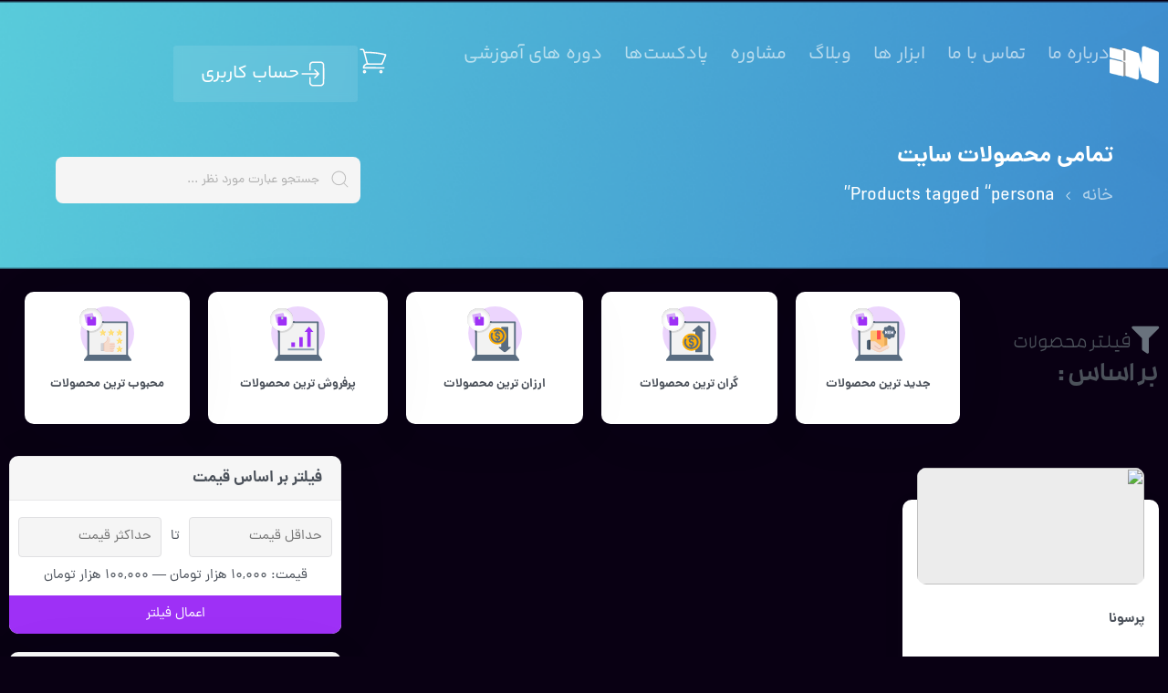

--- FILE ---
content_type: text/html; charset=UTF-8
request_url: https://innotoolz.ir/product-tag/persona/
body_size: 34003
content:
<!DOCTYPE html>
<html dir="rtl" lang="fa-IR">
<head>
	<meta charset="UTF-8">
	<meta name="viewport" content="width=device-width, initial-scale=1.0, viewport-fit=cover" />		<title>persona &#8211; اینوتولز</title>
<meta name='robots' content='max-image-preview:large' />
<link rel="alternate" type="application/rss+xml" title="اینوتولز &raquo; خوراک" href="https://innotoolz.ir/feed/" />
<link rel="alternate" type="application/rss+xml" title="اینوتولز &raquo; خوراک دیدگاه‌ها" href="https://innotoolz.ir/comments/feed/" />
<link rel="alternate" type="application/rss+xml" title="خوراک اینوتولز &raquo; persona Tag" href="https://innotoolz.ir/product-tag/persona/feed/" />
<style id='wp-img-auto-sizes-contain-inline-css' type='text/css'>
img:is([sizes=auto i],[sizes^="auto," i]){contain-intrinsic-size:3000px 1500px}
/*# sourceURL=wp-img-auto-sizes-contain-inline-css */
</style>
<style id='wp-emoji-styles-inline-css' type='text/css'>

	img.wp-smiley, img.emoji {
		display: inline !important;
		border: none !important;
		box-shadow: none !important;
		height: 1em !important;
		width: 1em !important;
		margin: 0 0.07em !important;
		vertical-align: -0.1em !important;
		background: none !important;
		padding: 0 !important;
	}
/*# sourceURL=wp-emoji-styles-inline-css */
</style>
<style id='classic-theme-styles-inline-css' type='text/css'>
/*! This file is auto-generated */
.wp-block-button__link{color:#fff;background-color:#32373c;border-radius:9999px;box-shadow:none;text-decoration:none;padding:calc(.667em + 2px) calc(1.333em + 2px);font-size:1.125em}.wp-block-file__button{background:#32373c;color:#fff;text-decoration:none}
/*# sourceURL=/wp-includes/css/classic-themes.min.css */
</style>
<link rel='stylesheet' id='jet-engine-frontend-css' href='https://innotoolz.ir/wp-content/plugins/jet-engine/assets/css/frontend.css?ver=3.5.2' type='text/css' media='all' />
<link rel='stylesheet' id='woocommerce-layout-rtl-css' href='https://innotoolz.ir/wp-content/plugins/woocommerce/assets/css/woocommerce-layout-rtl.css?ver=9.1.5' type='text/css' media='all' />
<link rel='stylesheet' id='woocommerce-smallscreen-rtl-css' href='https://innotoolz.ir/wp-content/plugins/woocommerce/assets/css/woocommerce-smallscreen-rtl.css?ver=9.1.5' type='text/css' media='only screen and (max-width: 768px)' />
<link rel='stylesheet' id='woocommerce-general-rtl-css' href='https://innotoolz.ir/wp-content/plugins/woocommerce/assets/css/woocommerce-rtl.css?ver=9.1.5' type='text/css' media='all' />
<style id='woocommerce-inline-inline-css' type='text/css'>
.woocommerce form .form-row .required { visibility: visible; }
/*# sourceURL=woocommerce-inline-inline-css */
</style>
<link rel='stylesheet' id='jet-elements-css' href='https://innotoolz.ir/wp-content/plugins/jet-elements/assets/css/jet-elements-rtl.css?ver=2.6.19' type='text/css' media='all' />
<link rel='stylesheet' id='jet-elements-skin-css' href='https://innotoolz.ir/wp-content/plugins/jet-elements/assets/css/jet-elements-skin-rtl.css?ver=2.6.19' type='text/css' media='all' />
<link rel='stylesheet' id='elementor-icons-css' href='https://innotoolz.ir/wp-content/plugins/elementor/assets/lib/eicons/css/elementor-icons.min.css?ver=5.30.0' type='text/css' media='all' />
<link rel='stylesheet' id='elementor-frontend-css' href='https://innotoolz.ir/wp-content/uploads/elementor/css/custom-frontend-lite-rtl.min.css?ver=1749461279' type='text/css' media='all' />
<link rel='stylesheet' id='swiper-css' href='https://innotoolz.ir/wp-content/plugins/elementor/assets/lib/swiper/v8/css/swiper.min.css?ver=8.4.5' type='text/css' media='all' />
<link rel='stylesheet' id='elementor-post-157-css' href='https://innotoolz.ir/wp-content/uploads/elementor/css/post-157.css?ver=1749461279' type='text/css' media='all' />
<link rel='stylesheet' id='elementor-pro-css' href='https://innotoolz.ir/wp-content/uploads/elementor/css/custom-pro-frontend-lite-rtl.min.css?ver=1749461279' type='text/css' media='all' />
<link rel='stylesheet' id='elementor-post-9404-css' href='https://innotoolz.ir/wp-content/uploads/elementor/css/post-9404.css?ver=1749461280' type='text/css' media='all' />
<link rel='stylesheet' id='elementor-post-9423-css' href='https://innotoolz.ir/wp-content/uploads/elementor/css/post-9423.css?ver=1749461280' type='text/css' media='all' />
<link rel='stylesheet' id='elementor-post-3163-css' href='https://innotoolz.ir/wp-content/uploads/elementor/css/post-3163.css?ver=1749471826' type='text/css' media='all' />
<link rel='stylesheet' id='swiper-bundle-css' href='https://innotoolz.ir/wp-content/themes/ostadsho/assets/css/swiper-bundle.min.css?ver=6.9' type='text/css' media='all' />
<style id='swiper-bundle-inline-css' type='text/css'>

    :root {
    --theme-main-color: #9e30f6;
    --theme-main-opaque-color: #d9b5f4;
    --theme-main-hover-color: #cc50f2;
    --theme-main-boxshodow-color: #e2b3f2;
    --dark-theme-main: #101214;
    --dark-theme-two: #1A1D1F;
    --theme-main-font: dana;
    --theme-main-font-size: 15px;
    }
/*# sourceURL=swiper-bundle-inline-css */
</style>
<link rel='stylesheet' id='uicons-css' href='https://innotoolz.ir/wp-content/themes/ostadsho/assets/css/uicons.css?ver=6.9' type='text/css' media='all' />
<link rel='stylesheet' id='stshoicon-css' href='https://innotoolz.ir/wp-content/themes/ostadsho/assets/css/webfonts/stsho.css?ver=6.9' type='text/css' media='all' />
<link rel='stylesheet' id='select2.min-css' href='https://innotoolz.ir/wp-content/themes/ostadsho/assets/css/select2.min.css?ver=6.9' type='text/css' media='all' />
<link rel='stylesheet' id='sweetalert2.min-css' href='https://innotoolz.ir/wp-content/themes/ostadsho/assets/css/sweetalert2.min.css?ver=6.9' type='text/css' media='all' />
<link rel='stylesheet' id='plyrr-css' href='https://innotoolz.ir/wp-content/themes/ostadsho/assets/css/plyr.css?ver=6.9' type='text/css' media='all' />
<link rel='stylesheet' id='pweb-css' href='https://innotoolz.ir/wp-content/themes/ostadsho/assets/css/pweb.css?ver=6.9' type='text/css' media='all' />
<link rel='stylesheet' id='style-css' href='https://innotoolz.ir/wp-content/themes/ostadsho/style.css?ver=6.9' type='text/css' media='all' />
<link rel='stylesheet' id='elementor-icons-shared-0-css' href='https://innotoolz.ir/wp-content/plugins/elementor/assets/lib/font-awesome/css/fontawesome.min.css?ver=5.15.3' type='text/css' media='all' />
<link rel='stylesheet' id='elementor-icons-fa-solid-css' href='https://innotoolz.ir/wp-content/plugins/elementor/assets/lib/font-awesome/css/solid.min.css?ver=5.15.3' type='text/css' media='all' />
<link rel='stylesheet' id='elementor-icons-fa-brands-css' href='https://innotoolz.ir/wp-content/plugins/elementor/assets/lib/font-awesome/css/brands.min.css?ver=5.15.3' type='text/css' media='all' />
<script type="text/javascript" src="https://innotoolz.ir/wp-includes/js/jquery/jquery.min.js?ver=3.7.1" id="jquery-core-js"></script>
<script type="text/javascript" src="https://innotoolz.ir/wp-includes/js/jquery/jquery-migrate.min.js?ver=3.4.1" id="jquery-migrate-js"></script>
<script type="text/javascript" src="https://innotoolz.ir/wp-content/plugins/woocommerce/assets/js/jquery-blockui/jquery.blockUI.min.js?ver=2.7.0-wc.9.1.5" id="jquery-blockui-js" defer="defer" data-wp-strategy="defer"></script>
<script type="text/javascript" id="wc-add-to-cart-js-extra">
/* <![CDATA[ */
var wc_add_to_cart_params = {"ajax_url":"/wp-admin/admin-ajax.php","wc_ajax_url":"/?wc-ajax=%%endpoint%%","i18n_view_cart":"View cart","cart_url":"https://innotoolz.ir/cart/","is_cart":"","cart_redirect_after_add":"no"};
//# sourceURL=wc-add-to-cart-js-extra
/* ]]> */
</script>
<script type="text/javascript" src="https://innotoolz.ir/wp-content/plugins/woocommerce/assets/js/frontend/add-to-cart.min.js?ver=9.1.5" id="wc-add-to-cart-js" defer="defer" data-wp-strategy="defer"></script>
<script type="text/javascript" src="https://innotoolz.ir/wp-content/plugins/woocommerce/assets/js/js-cookie/js.cookie.min.js?ver=2.1.4-wc.9.1.5" id="js-cookie-js" defer="defer" data-wp-strategy="defer"></script>
<script type="text/javascript" id="woocommerce-js-extra">
/* <![CDATA[ */
var woocommerce_params = {"ajax_url":"/wp-admin/admin-ajax.php","wc_ajax_url":"/?wc-ajax=%%endpoint%%"};
//# sourceURL=woocommerce-js-extra
/* ]]> */
</script>
<script type="text/javascript" src="https://innotoolz.ir/wp-content/plugins/woocommerce/assets/js/frontend/woocommerce.min.js?ver=9.1.5" id="woocommerce-js" defer="defer" data-wp-strategy="defer"></script>
<link rel="https://api.w.org/" href="https://innotoolz.ir/wp-json/" /><link rel="alternate" title="JSON" type="application/json" href="https://innotoolz.ir/wp-json/wp/v2/product_tag/135" /><link rel="EditURI" type="application/rsd+xml" title="RSD" href="https://innotoolz.ir/xmlrpc.php?rsd" />
<meta name="generator" content="WordPress 6.9" />
<meta name="generator" content="WooCommerce 9.1.5" />
<script type="text/javascript">
           var ajaxurl = "https://innotoolz.ir/wp-admin/admin-ajax.php";
           var nonce = "f90faf7a55";
         </script><meta name="theme-color" content="#9e30f6"><meta name="msapplication-navbutton-color" content="#9e30f6"><meta name="apple-mobile-web-app-capable" content="yes"><meta name="apple-mobile-web-app-status-bar-style" content="black-translucent">	<noscript><style>.woocommerce-product-gallery{ opacity: 1 !important; }</style></noscript>
	<meta name="generator" content="Elementor 3.23.4; features: e_optimized_css_loading, additional_custom_breakpoints, e_lazyload; settings: css_print_method-external, google_font-enabled, font_display-swap">
			<style>
				.e-con.e-parent:nth-of-type(n+4):not(.e-lazyloaded):not(.e-no-lazyload),
				.e-con.e-parent:nth-of-type(n+4):not(.e-lazyloaded):not(.e-no-lazyload) * {
					background-image: none !important;
				}
				@media screen and (max-height: 1024px) {
					.e-con.e-parent:nth-of-type(n+3):not(.e-lazyloaded):not(.e-no-lazyload),
					.e-con.e-parent:nth-of-type(n+3):not(.e-lazyloaded):not(.e-no-lazyload) * {
						background-image: none !important;
					}
				}
				@media screen and (max-height: 640px) {
					.e-con.e-parent:nth-of-type(n+2):not(.e-lazyloaded):not(.e-no-lazyload),
					.e-con.e-parent:nth-of-type(n+2):not(.e-lazyloaded):not(.e-no-lazyload) * {
						background-image: none !important;
					}
				}
			</style>
			<style class='wp-fonts-local' type='text/css'>
@font-face{font-family:Inter;font-style:normal;font-weight:300 900;font-display:fallback;src:url('https://innotoolz.ir/wp-content/plugins/woocommerce/assets/fonts/Inter-VariableFont_slnt,wght.woff2') format('woff2');font-stretch:normal;}
@font-face{font-family:Cardo;font-style:normal;font-weight:400;font-display:fallback;src:url('https://innotoolz.ir/wp-content/plugins/woocommerce/assets/fonts/cardo_normal_400.woff2') format('woff2');}
</style>
<link rel="icon" href="https://innotoolz.ir/wp-content/uploads/2024/07/cropped-logo1-1-32x32.png" sizes="32x32" />
<link rel="icon" href="https://innotoolz.ir/wp-content/uploads/2024/07/cropped-logo1-1-192x192.png" sizes="192x192" />
<link rel="apple-touch-icon" href="https://innotoolz.ir/wp-content/uploads/2024/07/cropped-logo1-1-180x180.png" />
<meta name="msapplication-TileImage" content="https://innotoolz.ir/wp-content/uploads/2024/07/cropped-logo1-1-270x270.png" />
</head>
<body class="rtl archive tax-product_tag term-persona term-135 wp-custom-logo wp-theme-ostadsho theme-ostadsho woocommerce woocommerce-page woocommerce-no-js elementor-default elementor-template-full-width elementor-kit-157 elementor-page-3163">
		<div data-elementor-type="header" data-elementor-id="9404" class="elementor elementor-9404 elementor-location-header" data-elementor-post-type="elementor_library">
			<div class="elementor-element elementor-element-62f12ea e-flex e-con-boxed e-con e-parent" data-id="62f12ea" data-element_type="container" data-settings="{&quot;position&quot;:&quot;absolute&quot;,&quot;jet_parallax_layout_list&quot;:[]}">
					<div class="e-con-inner">
		<div class="elementor-element elementor-element-771cb95 e-con-full e-flex e-con e-child" data-id="771cb95" data-element_type="container" data-settings="{&quot;jet_parallax_layout_list&quot;:[]}">
				<div class="elementor-element elementor-element-c62ab8b elementor-widget elementor-widget-image" data-id="c62ab8b" data-element_type="widget" data-widget_type="image.default">
				<div class="elementor-widget-container">
			<style>/*! elementor - v3.23.0 - 05-08-2024 */
.elementor-widget-image{text-align:center}.elementor-widget-image a{display:inline-block}.elementor-widget-image a img[src$=".svg"]{width:48px}.elementor-widget-image img{vertical-align:middle;display:inline-block}</style>											<a href="https://innotoolz.ir">
							<img width="196" height="152" src="https://innotoolz.ir/wp-content/uploads/2024/07/IN-3.webp" class="attachment-large size-large wp-image-9406" alt="" />								</a>
													</div>
				</div>
				<div class="elementor-element elementor-element-90c9b66 elementor-nav-menu--stretch elementor-nav-menu--dropdown-tablet elementor-nav-menu__text-align-aside elementor-nav-menu--toggle elementor-nav-menu--burger elementor-widget elementor-widget-nav-menu" data-id="90c9b66" data-element_type="widget" data-settings="{&quot;submenu_icon&quot;:{&quot;value&quot;:&quot;&lt;i class=\&quot;fas fa-chevron-down\&quot;&gt;&lt;\/i&gt;&quot;,&quot;library&quot;:&quot;fa-solid&quot;},&quot;full_width&quot;:&quot;stretch&quot;,&quot;layout&quot;:&quot;horizontal&quot;,&quot;toggle&quot;:&quot;burger&quot;}" data-widget_type="nav-menu.default">
				<div class="elementor-widget-container">
			<link rel="stylesheet" href="https://innotoolz.ir/wp-content/uploads/elementor/css/custom-pro-widget-nav-menu-rtl.min.css?ver=1749461281">			<nav class="elementor-nav-menu--main elementor-nav-menu__container elementor-nav-menu--layout-horizontal e--pointer-none">
				<ul id="menu-1-90c9b66" class="elementor-nav-menu"><li class="menu-item menu-item-type-post_type menu-item-object-page menu-item-9927"><a href="https://innotoolz.ir/%d8%af%d8%b1%d8%a8%d8%a7%d8%b1%d9%87-%d9%85%d8%a7-%d8%ac%d8%af%db%8c%d8%af/" class="elementor-item">درباره ما</a></li>
<li class="menu-item menu-item-type-post_type menu-item-object-page menu-item-9968"><a href="https://innotoolz.ir/%d8%aa%d9%85%d8%a7%d8%b3-%d8%a8%d8%a7-%d9%85%d8%a7-%d8%ac%d8%af%db%8c%d8%af/" class="elementor-item">تماس با ما</a></li>
<li class="menu-item menu-item-type-taxonomy menu-item-object-product_cat menu-item-9491"><a href="https://innotoolz.ir/product-category/%d8%a7%d8%a8%d8%b2%d8%a7%d8%b1/" class="elementor-item">ابزار ها</a></li>
<li class="menu-item menu-item-type-custom menu-item-object-custom menu-item-661"><a href="https://new.innotoolz.ir/blog" class="elementor-item">وبلاگ</a></li>
<li class="menu-item menu-item-type-post_type menu-item-object-page menu-item-9488"><a href="https://innotoolz.ir/%d8%b1%d8%b2%d8%b1%d9%88-%d9%85%d8%b4%d8%a7%d9%88%d8%b1%d9%87/" class="elementor-item">مشاوره</a></li>
<li class="menu-item menu-item-type-post_type_archive menu-item-object-podcast menu-item-9961"><a href="https://innotoolz.ir/podcast/" class="elementor-item">پادکست‌ها</a></li>
<li class="menu-item menu-item-type-post_type menu-item-object-page menu-item-9490"><a href="https://innotoolz.ir/shop/" class="elementor-item">دوره های آموزشی</a></li>
</ul>			</nav>
					<div class="elementor-menu-toggle" role="button" tabindex="0" aria-label="تنظیم منو" aria-expanded="false">
			<i aria-hidden="true" role="presentation" class="elementor-menu-toggle__icon--open eicon-menu-bar"></i><i aria-hidden="true" role="presentation" class="elementor-menu-toggle__icon--close eicon-close"></i>			<span class="elementor-screen-only">منو</span>
		</div>
					<nav class="elementor-nav-menu--dropdown elementor-nav-menu__container" aria-hidden="true">
				<ul id="menu-2-90c9b66" class="elementor-nav-menu"><li class="menu-item menu-item-type-post_type menu-item-object-page menu-item-9927"><a href="https://innotoolz.ir/%d8%af%d8%b1%d8%a8%d8%a7%d8%b1%d9%87-%d9%85%d8%a7-%d8%ac%d8%af%db%8c%d8%af/" class="elementor-item" tabindex="-1">درباره ما</a></li>
<li class="menu-item menu-item-type-post_type menu-item-object-page menu-item-9968"><a href="https://innotoolz.ir/%d8%aa%d9%85%d8%a7%d8%b3-%d8%a8%d8%a7-%d9%85%d8%a7-%d8%ac%d8%af%db%8c%d8%af/" class="elementor-item" tabindex="-1">تماس با ما</a></li>
<li class="menu-item menu-item-type-taxonomy menu-item-object-product_cat menu-item-9491"><a href="https://innotoolz.ir/product-category/%d8%a7%d8%a8%d8%b2%d8%a7%d8%b1/" class="elementor-item" tabindex="-1">ابزار ها</a></li>
<li class="menu-item menu-item-type-custom menu-item-object-custom menu-item-661"><a href="https://new.innotoolz.ir/blog" class="elementor-item" tabindex="-1">وبلاگ</a></li>
<li class="menu-item menu-item-type-post_type menu-item-object-page menu-item-9488"><a href="https://innotoolz.ir/%d8%b1%d8%b2%d8%b1%d9%88-%d9%85%d8%b4%d8%a7%d9%88%d8%b1%d9%87/" class="elementor-item" tabindex="-1">مشاوره</a></li>
<li class="menu-item menu-item-type-post_type_archive menu-item-object-podcast menu-item-9961"><a href="https://innotoolz.ir/podcast/" class="elementor-item" tabindex="-1">پادکست‌ها</a></li>
<li class="menu-item menu-item-type-post_type menu-item-object-page menu-item-9490"><a href="https://innotoolz.ir/shop/" class="elementor-item" tabindex="-1">دوره های آموزشی</a></li>
</ul>			</nav>
				</div>
				</div>
				</div>
		<div class="elementor-element elementor-element-01793c2 e-con-full e-flex e-con e-child" data-id="01793c2" data-element_type="container" data-settings="{&quot;jet_parallax_layout_list&quot;:[]}">
				<div class="elementor-element elementor-element-8a8fc1e toggle-icon--custom elementor-menu-cart--items-indicator-none elementor-menu-cart--cart-type-side-cart elementor-menu-cart--show-remove-button-yes elementor-widget elementor-widget-woocommerce-menu-cart" data-id="8a8fc1e" data-element_type="widget" data-settings="{&quot;cart_type&quot;:&quot;side-cart&quot;,&quot;open_cart&quot;:&quot;click&quot;,&quot;automatically_open_cart&quot;:&quot;no&quot;}" data-widget_type="woocommerce-menu-cart.default">
				<div class="elementor-widget-container">
			<link rel="stylesheet" href="https://innotoolz.ir/wp-content/plugins/elementor-pro/assets/css/widget-woocommerce-rtl.min.css">		<div class="elementor-menu-cart__wrapper">
							<div class="elementor-menu-cart__toggle_wrapper">
					<div class="elementor-menu-cart__container elementor-lightbox" aria-hidden="true">
						<div class="elementor-menu-cart__main" aria-hidden="true">
									<div class="elementor-menu-cart__close-button">
					</div>
									<div class="widget_shopping_cart_content">
															</div>
						</div>
					</div>
							<div class="elementor-menu-cart__toggle elementor-button-wrapper">
			<a id="elementor-menu-cart__toggle_button" href="#" class="elementor-menu-cart__toggle_button elementor-button elementor-size-sm" aria-expanded="false">
				<span class="elementor-button-text"><span class="woocommerce-Price-amount amount"><bdi>0&nbsp;<span class="woocommerce-Price-currencySymbol">تومان</span></bdi></span></span>
				<span class="elementor-button-icon">
					<span class="elementor-button-icon-qty" data-counter="0">0</span>
					<svg xmlns="http://www.w3.org/2000/svg" width="340" height="340" viewBox="0 0 340 340"><path d="M 26.073 37.635 C 23.443 40.978, 23.443 44.022, 26.073 47.365 C 28.109 49.953, 28.360 50, 40.323 50.004 C 59.611 50.010, 55.376 41.645, 76.829 122.113 C 86.857 159.726, 95.311 191.458, 95.616 192.629 C 96.101 194.494, 95.396 195.020, 89.958 196.857 C 74.201 202.178, 61.696 215.552, 57.533 231.535 C 55.349 239.919, 55.538 246.142, 58.073 249.365 L 60.145 252 174.962 252 C 282.841 252, 289.906 251.894, 291.886 250.250 C 295.302 247.414, 295.635 242.850, 292.679 239.413 L 290.173 236.500 181.587 236.237 C 108.152 236.059, 73 235.641, 73 234.947 C 73 233.076, 77.191 225.562, 80.537 221.434 C 82.349 219.198, 86.683 215.823, 90.166 213.934 L 96.500 210.500 182 210 C 230.240 209.718, 268.324 209.103, 269.392 208.589 C 273.863 206.434, 305.090 133.006, 313.319 105.298 C 315.341 98.490, 313.724 94.540, 308.323 93.090 C 280.351 85.577, 232.955 76.753, 198 72.549 C 165.130 68.597, 99.463 65.100, 84.895 66.527 L 78.289 67.174 76.103 58.456 C 73.513 48.129, 72.274 45.558, 67.835 41.301 C 62.160 35.857, 58.728 35, 42.605 35 C 28.175 35, 28.141 35.005, 26.073 37.635 M 83 82.989 C 83 83.703, 89.525 108.737, 97.500 138.620 C 105.475 168.502, 112 193.187, 112 193.476 C 112 193.764, 145.329 194, 186.065 194 L 260.130 194 265.155 183.268 C 276.137 159.808, 296.952 107.619, 295.790 106.456 C 295.054 105.720, 269.157 100.052, 250.500 96.544 C 205.578 88.096, 162.429 83.781, 108.750 82.369 C 87.959 81.822, 83 81.941, 83 82.989 M 68.637 269.465 C 55.237 274.242, 51.754 291.011, 62.153 300.683 C 68.847 306.910, 81.969 306.224, 88.212 299.320 C 90.721 296.545, 93.003 290.541, 92.978 286.782 C 92.927 279.203, 86.647 271.107, 79.219 269.044 C 74.501 267.734, 73.366 267.779, 68.637 269.465 M 250 269.153 C 238.401 272.522, 233.159 285.770, 239.287 296.226 C 246.210 308.041, 263.790 308.041, 270.713 296.226 C 279.009 282.071, 265.648 264.608, 250 269.153 M 72.667 284.667 C 71.483 285.850, 71.958 288.770, 73.427 289.334 C 75.256 290.035, 77.401 287.487, 76.643 285.513 C 76.046 283.955, 73.846 283.487, 72.667 284.667 M 252.958 285.550 C 251.896 286.831, 251.961 287.390, 253.336 288.764 C 254.888 290.317, 255.112 290.317, 256.664 288.764 C 258.039 287.390, 258.104 286.831, 257.042 285.550 C 256.334 284.698, 255.415 284, 255 284 C 254.585 284, 253.666 284.698, 252.958 285.550" stroke="none" fill="#fffcfc" fill-rule="evenodd"></path><path d="" stroke="none" fill="#fcfcfc" fill-rule="evenodd"></path></svg>					<span class="elementor-screen-only">سبد خرید</span>
				</span>
			</a>
		</div>
						</div>
					</div> <!-- close elementor-menu-cart__wrapper -->
				</div>
				</div>
				<div class="elementor-element elementor-element-22bb726 elementor-widget elementor-widget-button" data-id="22bb726" data-element_type="widget" data-widget_type="button.default">
				<div class="elementor-widget-container">
					<div class="elementor-button-wrapper">
			<a class="elementor-button elementor-button-link elementor-size-sm" href="#">
						<span class="elementor-button-content-wrapper">
						<span class="elementor-button-icon">
				<svg xmlns="http://www.w3.org/2000/svg" width="340" height="340" viewBox="0 0 340 340"><path d="M 134.665 37.429 C 123.281 42.144, 117.337 47.772, 112.234 58.664 L 109.500 64.500 109.189 97.038 C 108.884 128.975, 108.918 129.626, 111.012 132.288 C 113.857 135.905, 119.070 136.021, 122.545 132.545 L 125 130.091 125 100.411 C 125 80.780, 125.393 69.421, 126.161 66.858 C 127.663 61.843, 133.118 55.518, 138.357 52.716 C 142.471 50.516, 142.841 50.500, 191 50.500 L 239.500 50.500 244.870 53.474 C 247.824 55.110, 251.349 57.902, 252.705 59.679 C 258.109 66.765, 258 64.501, 258 169.716 C 258 234.935, 257.650 268.500, 256.941 271.307 C 255.356 277.586, 249.965 284.348, 244.335 287.120 L 239.500 289.500 192 289.500 C 154.575 289.500, 143.686 289.212, 140.664 288.144 C 135.996 286.494, 130.861 282.121, 127.788 277.180 C 125.559 273.594, 125.487 272.677, 125 241.353 C 124.536 211.542, 124.362 209.053, 122.595 207.103 C 119.736 203.947, 113.756 204.223, 111.073 207.635 C 109.080 210.169, 109 211.431, 109 240.530 C 109 267.874, 109.191 271.408, 110.982 277.207 C 114.768 289.463, 124.736 299.722, 136.505 303.474 C 140.872 304.866, 148.085 305.034, 193.028 304.785 L 244.546 304.500 251.128 301.259 C 262.762 295.530, 270.889 284.423, 273.035 271.321 C 274.302 263.585, 274.302 76.415, 273.035 68.679 C 270.889 55.577, 262.762 44.470, 251.128 38.741 L 244.546 35.500 192.523 35.256 L 140.500 35.011 134.665 37.429 M 164.073 122.635 C 160.018 127.790, 160.812 129.163, 177.692 146.162 L 193.385 161.966 110.604 162.233 L 27.823 162.500 25.911 164.861 C 23.250 168.148, 23.475 172.566, 26.455 175.545 L 28.909 178 111.164 178 L 193.419 178 177.709 193.821 C 160.811 210.838, 160.017 212.209, 164.073 217.365 C 165.642 219.360, 167.040 220, 169.831 220 C 173.306 220, 174.841 218.674, 196.758 196.742 C 218.224 175.262, 220 173.217, 220 169.984 C 220 166.751, 218.229 164.714, 196.742 143.242 C 174.852 121.367, 173.269 120, 169.815 120 C 167.042 120, 165.639 120.644, 164.073 122.635" stroke="none" fill="#fffcfc" fill-rule="evenodd"></path><path d="" stroke="none" fill="#fcfcfc" fill-rule="evenodd"></path></svg>			</span>
									<span class="elementor-button-text">حساب کاربری</span>
					</span>
					</a>
		</div>
				</div>
				</div>
				</div>
					</div>
				</div>
				</div>
				<div data-elementor-type="product-archive" data-elementor-id="3163" class="elementor elementor-3163 elementor-location-archive product" data-elementor-post-type="elementor_library">
					<section class="elementor-section elementor-top-section elementor-element elementor-element-66ec7f9 elementor-section-full_width elementor-section-height-default elementor-section-height-default" data-id="66ec7f9" data-element_type="section" data-settings="{&quot;jet_parallax_layout_list&quot;:[]}">
						<div class="elementor-container elementor-column-gap-default">
					<div class="elementor-column elementor-col-100 elementor-top-column elementor-element elementor-element-8059de4" data-id="8059de4" data-element_type="column" data-settings="{&quot;background_background&quot;:&quot;classic&quot;}">
			<div class="elementor-widget-wrap elementor-element-populated">
						<section class="elementor-section elementor-inner-section elementor-element elementor-element-4fb330d elementor-section-boxed elementor-section-height-default elementor-section-height-default" data-id="4fb330d" data-element_type="section" data-settings="{&quot;jet_parallax_layout_list&quot;:[]}">
						<div class="elementor-container elementor-column-gap-default">
					<div class="elementor-column elementor-col-50 elementor-inner-column elementor-element elementor-element-ea7c2aa" data-id="ea7c2aa" data-element_type="column">
			<div class="elementor-widget-wrap elementor-element-populated">
						<div class="elementor-element elementor-element-31fcfd8 elementor-widget elementor-widget-heading" data-id="31fcfd8" data-element_type="widget" data-widget_type="heading.default">
				<div class="elementor-widget-container">
			<style>/*! elementor - v3.23.0 - 05-08-2024 */
.elementor-heading-title{padding:0;margin:0;line-height:1}.elementor-widget-heading .elementor-heading-title[class*=elementor-size-]>a{color:inherit;font-size:inherit;line-height:inherit}.elementor-widget-heading .elementor-heading-title.elementor-size-small{font-size:15px}.elementor-widget-heading .elementor-heading-title.elementor-size-medium{font-size:19px}.elementor-widget-heading .elementor-heading-title.elementor-size-large{font-size:29px}.elementor-widget-heading .elementor-heading-title.elementor-size-xl{font-size:39px}.elementor-widget-heading .elementor-heading-title.elementor-size-xxl{font-size:59px}</style><h2 class="elementor-heading-title elementor-size-default"> تمامی محصولات سایت </h2>		</div>
				</div>
				<div class="elementor-element elementor-element-dd037f1 elementor-widget elementor-widget-pweb_breadcrumbarchive" data-id="dd037f1" data-element_type="widget" data-widget_type="pweb_breadcrumbarchive.default">
				<div class="elementor-widget-container">
			    <div class="top-menu-wrap top-menu-transpart">
        <ul class="breadcrumb-list">
            <a href="https://innotoolz.ir">خانه</a>
            <i class="ssho-arrow-left-2"></i>
            <nav><span class="delimiter"></span>Products tagged &ldquo;persona&rdquo;</nav>        </ul>
    </div>
		</div>
				</div>
					</div>
		</div>
				<div class="elementor-column elementor-col-50 elementor-inner-column elementor-element elementor-element-8a2b1a1" data-id="8a2b1a1" data-element_type="column">
			<div class="elementor-widget-wrap elementor-element-populated">
						<div class="elementor-element elementor-element-8a19ac8 inshopsearch elementor-widget elementor-widget-sitesearchbox" data-id="8a19ac8" data-element_type="widget" data-widget_type="sitesearchbox.default">
				<div class="elementor-widget-container">
			        <div class="searchbox position-relative">
            <form class="hsearch" class="position-relative" action="https://innotoolz.ir/shop">
                <input name="s" type="name" placeholder="جستجو عبارت مورد نظر ..." autocomplete="off">
                <input type="hidden" name="post_type" value="product">
            </form>
        </div>
    		</div>
				</div>
					</div>
		</div>
					</div>
		</section>
					</div>
		</div>
					</div>
		</section>
				<section class="elementor-section elementor-top-section elementor-element elementor-element-3baefa5 elementor-section-boxed elementor-section-height-default elementor-section-height-default" data-id="3baefa5" data-element_type="section" data-settings="{&quot;jet_parallax_layout_list&quot;:[]}">
						<div class="elementor-container elementor-column-gap-default">
					<div class="elementor-column elementor-col-16 elementor-top-column elementor-element elementor-element-77e9e8e" data-id="77e9e8e" data-element_type="column">
			<div class="elementor-widget-wrap elementor-element-populated">
						<div class="elementor-element elementor-element-233aec3 elementor-widget__width-auto elementor-view-default elementor-widget elementor-widget-icon" data-id="233aec3" data-element_type="widget" data-widget_type="icon.default">
				<div class="elementor-widget-container">
					<div class="elementor-icon-wrapper">
			<div class="elementor-icon">
			<i aria-hidden="true" class="fas fa-filter"></i>			</div>
		</div>
				</div>
				</div>
				<div class="elementor-element elementor-element-f4bcb5f elementor-widget__width-auto elementor-widget elementor-widget-heading" data-id="f4bcb5f" data-element_type="widget" data-widget_type="heading.default">
				<div class="elementor-widget-container">
			<h2 class="elementor-heading-title elementor-size-default">فیلتر محصولات</h2>		</div>
				</div>
				<div class="elementor-element elementor-element-dbb8b6d elementor-widget elementor-widget-heading" data-id="dbb8b6d" data-element_type="widget" data-widget_type="heading.default">
				<div class="elementor-widget-container">
			<h2 class="elementor-heading-title elementor-size-default">بر اساس :</h2>		</div>
				</div>
					</div>
		</div>
				<div class="elementor-column elementor-col-16 elementor-top-column elementor-element elementor-element-e925962" data-id="e925962" data-element_type="column">
			<div class="elementor-widget-wrap elementor-element-populated">
						<div class="elementor-element elementor-element-832295d elementor-widget elementor-widget-pweb_shopfilter" data-id="832295d" data-element_type="widget" data-widget_type="pweb_shopfilter.default">
				<div class="elementor-widget-container">
			                <div class="sort_div_again "><a href="?orderby=date" title="جدید ترین محصولات">
                        <li class="filterid_products sort_new">
                            <div class="mb-3">
                                <svg width="60" height="60" viewBox="0 0 102 102" fill="none" xmlns="http://www.w3.org/2000/svg">
                                    <circle opacity="0.2" cx="52" cy="50" r="50" fill="var(--theme-main-color)" />
                                    <g clip-path="url(#clip0_3545_2076)">
                                        <path d="M96.8649 99.1266L90.5157 90.2344V29.5312C90.5157 29.0961 90.3428 28.6788 90.0352 28.3712C89.7275 28.0635 89.3102 27.8906 88.8751 27.8906H16.6876C16.2524 27.8906 15.8351 28.0635 15.5275 28.3712C15.2198 28.6788 15.0469 29.0961 15.0469 29.5312V90.2344L8.69771 99.1266C8.52337 99.3714 8.41964 99.6595 8.39787 99.9593C8.37609 100.259 8.4371 100.559 8.57423 100.827C8.71136 101.094 8.91934 101.319 9.17547 101.476C9.4316 101.633 9.72603 101.717 10.0266 101.719H95.536C95.8366 101.717 96.131 101.633 96.3871 101.476C96.6433 101.319 96.8513 101.094 96.9884 100.827C97.1255 100.559 97.1865 100.259 97.1648 99.9593C97.143 99.6595 97.0392 99.3714 96.8649 99.1266Z" fill="#596C80" />
                                        <path d="M21.6094 49.2188C27.5633 49.2124 33.313 47.0477 37.7928 43.126C42.2726 39.2042 45.1788 33.7914 45.9727 27.8906H16.6875C16.2524 27.8906 15.8351 28.0635 15.5274 28.3712C15.2197 28.6788 15.0469 29.0961 15.0469 29.5312V48.3C17.1816 48.907 19.39 49.2161 21.6094 49.2188Z" fill="#475666" />
                                        <path d="M18.3281 31.1719H87.2344V90.2344H18.3281V31.1719Z" fill="#F2F2F2" />
                                        <g clip-path="url(#clip1_3545_2076)">
                                            <path fill-rule="evenodd" clip-rule="evenodd" d="M39.7615 45.1609H66.053C67.3522 45.1609 68.4167 46.2222 68.4167 47.5214V75.3908C68.4167 76.6901 67.3522 77.7513 66.053 77.7513H39.7615C38.4622 77.7513 37.4009 76.69 37.4009 75.3908V47.5214C37.4009 46.2221 38.4622 45.1609 39.7615 45.1609Z" fill="#FFC06C" />
                                            <path fill-rule="evenodd" clip-rule="evenodd" d="M63.2822 45.1609H66.0529C67.3521 45.1609 68.4166 46.2222 68.4166 47.5214V75.3908C68.4166 76.6901 67.3521 77.7513 66.0529 77.7513H63.2822V45.1609Z" fill="#E6A753" />
                                            <path fill-rule="evenodd" clip-rule="evenodd" d="M71.7664 74.0477C72.6117 75.7915 71.876 77.911 70.1353 78.7562C52.0963 87.5003 55.5838 87.8321 37.4007 78.3461H35.3032V65.0251H45.8317C49.2254 67.6424 52.616 70.2597 56.0096 72.88C57.3809 73.935 57.7565 75.8198 56.977 77.3037L67.0609 72.4166C68.8048 71.5713 70.9211 72.3071 71.7664 74.0477Z" fill="#F6DCCD" />
                                            <path d="M44.5892 73.9383C44.2543 73.6784 44.1916 73.1963 44.4515 72.8581C44.7114 72.52 45.1966 72.4574 45.5316 72.7204L52.178 77.8485C52.7759 78.3087 53.5117 78.484 54.213 78.3933C54.9112 78.3025 55.5749 77.9487 56.0382 77.3476C56.1167 77.2474 56.1879 77.1417 56.2512 77.0314C56.3107 76.928 56.3638 76.8122 56.4139 76.687C56.5704 76.2894 57.0181 76.0953 57.4157 76.2518C57.8133 76.4083 58.0074 76.856 57.8509 77.2536C57.7771 77.439 57.6903 77.619 57.591 77.7921C57.494 77.9643 57.3812 78.1303 57.2592 78.2899C56.536 79.226 55.4966 79.7801 54.4071 79.921C53.3146 80.0618 52.1718 79.7895 51.2357 79.0664L44.5892 73.9383Z" fill="#E6B9AE" />
                                            <path fill-rule="evenodd" clip-rule="evenodd" d="M30 66.3054C30 64.2617 31.6568 62.605 33.7005 62.605V62.605C35.7442 62.605 37.4009 64.2617 37.4009 66.3054V77.0626C37.4009 79.1063 35.7442 80.763 33.7005 80.763V80.763C31.6568 80.763 30 79.1063 30 77.0626V66.3054Z" fill="#596C80" />
                                            <path fill-rule="evenodd" clip-rule="evenodd" d="M49.3882 45.1609H56.4259V61.4499H49.3882V45.1609Z" fill="#FF4C4C" />
                                            <path fill-rule="evenodd" clip-rule="evenodd" d="M75.2511 59.227L74.6375 59.9565C74.0333 60.6797 73.2225 61.0586 72.2802 61.0586C71.3379 61.0586 70.5238 60.6798 69.9197 59.9565L69.3061 59.227C68.6424 58.4318 67.7126 58.0468 66.6794 58.1376L65.7277 58.2221C64.7916 58.3035 63.9494 57.9967 63.2826 57.3299C62.6158 56.6661 62.309 55.824 62.3935 54.8848L62.4749 53.9362C62.5657 52.9031 62.1806 51.9733 61.3886 51.3064L60.6559 50.6928C59.9359 50.0886 59.5571 49.2777 59.5571 48.3354C59.5571 47.3931 59.9359 46.5822 60.6559 45.9748L61.3886 45.3644C62.1806 44.6975 62.5657 43.7677 62.4749 42.7346L62.3935 41.7859C62.309 40.8467 62.6158 40.0045 63.2826 39.3377C63.9495 38.6739 64.7916 38.3671 65.7309 38.4485L66.6795 38.5331C67.7126 38.6238 68.6424 38.2387 69.3062 37.4436L69.9198 36.7141C70.524 35.9909 71.338 35.6121 72.2803 35.6121C73.2226 35.6121 74.0335 35.9908 74.6377 36.7141L75.2513 37.4436C75.9181 38.2388 76.8447 38.6238 77.8779 38.5331L78.8297 38.4485C79.7689 38.3671 80.608 38.6739 81.2747 39.3377C81.9416 40.0045 82.2484 40.8466 82.1638 41.7859L82.0824 42.7346C81.9917 43.7676 82.3768 44.6975 83.1719 45.3644L83.9013 45.9748C84.6245 46.5822 85.0002 47.393 85.0002 48.3354C85.0002 49.2778 84.6246 50.0887 83.9013 50.6928L83.1719 51.3064C82.3767 51.9733 81.9917 52.903 82.0824 53.9362L82.1638 54.8848C82.2484 55.824 81.9416 56.6662 81.2747 57.3299C80.6078 57.9967 79.7689 58.3035 78.8297 58.2221L77.8779 58.1376C76.8446 58.0468 75.918 58.4318 75.2511 59.227Z" fill="#596C80" />
                                            <path d="M68.9555 46.0655V50.6051C68.9553 50.7741 68.8999 50.9384 68.7975 51.0729C68.6952 51.2074 68.5516 51.3046 68.3887 51.3498C68.2258 51.3949 68.0527 51.3855 67.8957 51.3229C67.7387 51.2604 67.6065 51.1481 67.5194 51.0033L66.2287 48.8546V50.6051C66.2304 50.7077 66.2117 50.8096 66.1736 50.9049C66.1355 51.0002 66.0788 51.087 66.0068 51.1602C65.9349 51.2334 65.849 51.2915 65.7544 51.3312C65.6597 51.3708 65.5581 51.3913 65.4555 51.3913C65.3528 51.3913 65.2512 51.3708 65.1565 51.3312C65.0619 51.2915 64.9761 51.2334 64.9041 51.1602C64.8321 51.087 64.7754 51.0002 64.7374 50.9049C64.6993 50.8096 64.6805 50.7077 64.6822 50.6051V46.0655C64.6824 45.8965 64.7379 45.7322 64.8402 45.5977C64.9426 45.4632 65.0861 45.366 65.249 45.3208C65.4119 45.2756 65.585 45.2851 65.742 45.3476C65.899 45.4102 66.0312 45.5225 66.1184 45.6673L67.409 47.816V46.0655C67.4073 45.9629 67.4261 45.861 67.4641 45.7656C67.5022 45.6703 67.5589 45.5836 67.6309 45.5104C67.7029 45.4372 67.7887 45.3791 67.8833 45.3394C67.978 45.2997 68.0796 45.2793 68.1823 45.2793C68.2849 45.2793 68.3865 45.2997 68.4812 45.3394C68.5758 45.3791 68.6617 45.4372 68.7336 45.5104C68.8056 45.5836 68.8623 45.6703 68.9004 45.7656C68.9385 45.861 68.9572 45.9629 68.9555 46.0655ZM73.5638 46.8388C73.9908 46.8388 74.337 46.4926 74.337 46.0655C74.337 45.6384 73.9908 45.2922 73.5638 45.2922H70.8369C70.6318 45.2922 70.4351 45.3737 70.2901 45.5187C70.1451 45.6638 70.0636 45.8604 70.0636 46.0655V50.6051C70.0636 50.8101 70.1451 51.0068 70.2901 51.1518C70.4351 51.2969 70.6318 51.3784 70.8369 51.3784H73.5638C73.9908 51.3784 74.337 51.0322 74.337 50.6051C74.337 50.1779 73.9908 49.8317 73.5638 49.8317H71.6102V48.8582H73.3759C73.8029 48.8582 74.1491 48.5119 74.1491 48.0848C74.1491 47.6577 73.8029 47.3115 73.3759 47.3115H71.6102V46.8388H73.5638ZM79.102 45.2922C78.8969 45.2922 78.7003 45.3737 78.5553 45.5187C78.4102 45.6638 78.3288 45.8604 78.3288 46.0655V48.1499L78.1485 47.8921C78.0773 47.7902 77.9824 47.7069 77.8721 47.6495C77.7618 47.592 77.6392 47.562 77.5149 47.562C77.3905 47.562 77.2679 47.592 77.1576 47.6495C77.0473 47.7069 76.9525 47.7902 76.8812 47.8921L76.7009 48.1499V46.0655C76.7026 45.9629 76.6839 45.861 76.6458 45.7656C76.6077 45.6703 76.551 45.5836 76.4791 45.5104C76.4071 45.4372 76.3213 45.3791 76.2266 45.3394C76.1319 45.2997 76.0303 45.2793 75.9277 45.2793C75.8251 45.2793 75.7234 45.2997 75.6288 45.3394C75.5341 45.3791 75.4483 45.4372 75.3763 45.5104C75.3044 45.5836 75.2477 45.6703 75.2096 45.7656C75.1715 45.861 75.1528 45.9629 75.1545 46.0655V50.5942C75.1528 50.7221 75.1827 50.8485 75.2417 50.962C75.2912 51.0574 75.3602 51.1413 75.4442 51.2083C75.5948 51.3294 75.7854 51.3894 75.9782 51.3766C76.0856 51.3697 76.1904 51.3404 76.2857 51.2905C76.3993 51.2315 76.4962 51.1451 76.5678 51.039L77.5151 49.6843L78.4623 51.039C78.535 51.1465 78.6336 51.2338 78.749 51.2929C78.8584 51.3493 78.9799 51.3786 79.103 51.3782C79.2786 51.3784 79.4491 51.3184 79.5859 51.2083C79.6698 51.1413 79.7388 51.0575 79.7884 50.9623C79.838 50.8671 79.8672 50.7626 79.8741 50.6554C79.8754 50.6351 79.876 50.6146 79.8757 50.5942V46.0655C79.8755 45.8604 79.7939 45.6638 79.6489 45.5188C79.5038 45.3738 79.3071 45.2923 79.102 45.2922Z" fill="#F0F0FC" />
                                            <path fill-rule="evenodd" clip-rule="evenodd" d="M74.0898 37.9414C74.7567 38.7366 75.6864 39.1185 76.7196 39.0278L77.6682 38.9463C78.6074 38.8649 79.4496 39.1686 80.1164 39.8355C80.7833 40.5023 81.0869 41.3444 81.0055 42.2837L80.921 43.2324C80.8302 44.2654 81.2153 45.1953 82.0104 45.859L82.74 46.4726C83.4631 47.08 83.842 47.8908 83.842 48.8332C83.842 49.7755 83.4632 50.5865 82.74 51.1906L82.0104 51.8042C81.2152 52.4711 80.8302 53.4008 80.921 54.4309L81.0055 55.3826C81.0869 56.3218 80.7833 57.1609 80.1164 57.8277C79.9874 57.9567 79.8482 58.075 79.7 58.1814C80.2886 58.0718 80.824 57.7838 81.2747 57.3299C81.9416 56.6661 82.2484 55.824 82.1638 54.8848L82.0824 53.9362C81.9917 52.9031 82.3768 51.9733 83.1719 51.3064L83.9013 50.6928C84.6245 50.0886 85.0002 49.2777 85.0002 48.3354C85.0002 47.3931 84.6246 46.5822 83.9013 45.9748L83.1719 45.3644C82.3767 44.6975 81.9917 43.7677 82.0824 42.7346L82.1638 41.7859C82.2484 40.8467 81.9416 40.0045 81.2747 39.3377C80.6078 38.6739 79.7689 38.3671 78.8297 38.4485L77.8779 38.5331C76.8449 38.6238 75.9181 38.2387 75.2513 37.4436L74.6377 36.7141C74.0334 35.9909 73.2226 35.6121 72.2803 35.6121C71.6134 35.6121 71.0124 35.7999 70.5051 36.1661C70.7024 36.1285 70.909 36.1097 71.1187 36.1097C72.061 36.1097 72.872 36.4885 73.4792 37.2086L74.0898 37.9414ZM33.7007 62.6049H37.4012V80.763H33.7007V62.6049Z" fill="#3E4C5A" />
                                            <path fill-rule="evenodd" clip-rule="evenodd" d="M69.9975 76.6588C52.9697 84.9113 55.1205 85.6689 40.1277 77.7513C39.2197 77.2724 38.3087 76.7965 37.4009 76.3206V78.3461C55.584 87.8321 52.0963 87.5003 70.1354 78.7563C71.7916 77.9517 72.5366 75.9981 71.8823 74.3076C71.6412 75.3001 70.9806 76.1798 69.9975 76.6588Z" fill="#F5D3BF" />
                                        </g>
                                        <path d="M18.3281 31.1719V48.9727C19.415 49.1292 20.5113 49.2115 21.6094 49.2188C26.9877 49.2127 32.2161 47.4449 36.4945 44.1857C40.7729 40.9265 43.8658 36.3555 45.3 31.1719H18.3281Z" fill="#D9D9D9" />
                                        <g filter="url(#filter0_i_3545_2076)">
                                            <path d="M21.6094 45.9375C33.3886 45.9375 42.9375 36.3886 42.9375 24.6094C42.9375 12.8302 33.3886 3.28125 21.6094 3.28125C9.83018 3.28125 0.28125 12.8302 0.28125 24.6094C0.28125 36.3886 9.83018 45.9375 21.6094 45.9375Z" fill="white" />
                                        </g>
                                        <path d="M29.1719 19.4062H16.0469C15.1408 19.4062 14.4062 20.1408 14.4062 21.0469V34.1719C14.4062 35.078 15.1408 35.8125 16.0469 35.8125H29.1719C30.078 35.8125 30.8125 35.078 30.8125 34.1719V21.0469C30.8125 20.1408 30.078 19.4062 29.1719 19.4062Z" fill="var(--theme-main-color)" />
                                        <path opacity="0.4" d="M23.4968 12.3117L10.6108 14.8048C9.72116 14.9769 9.13952 15.8376 9.31164 16.7272L11.8047 29.6133C11.9769 30.5028 12.8375 31.0845 13.7271 30.9124L26.6132 28.4193C27.5028 28.2472 28.0844 27.3865 27.9123 26.4969L25.4192 13.6108C25.2471 12.7212 24.3864 12.1396 23.4968 12.3117Z" fill="var(--theme-main-color)" />
                                        <path d="M20.9688 19.4062H24.25V24.3281H20.9688V19.4062Z" fill="#B0EFBE" />
                                    </g>
                                    <defs>
                                        <filter id="filter0_i_3545_2076" x="0.28125" y="3.28125" width="42.6562" height="46.6562" filterUnits="userSpaceOnUse" color-interpolation-filters="sRGB">
                                            <feFlood flood-opacity="0" result="BackgroundImageFix" />
                                            <feBlend mode="normal" in="SourceGraphic" in2="BackgroundImageFix" result="shape" />
                                            <feColorMatrix in="SourceAlpha" type="matrix" values="0 0 0 0 0 0 0 0 0 0 0 0 0 0 0 0 0 0 127 0" result="hardAlpha" />
                                            <feOffset dy="4" />
                                            <feGaussianBlur stdDeviation="4.5" />
                                            <feComposite in2="hardAlpha" operator="arithmetic" k2="-1" k3="1" />
                                            <feColorMatrix type="matrix" values="0 0 0 0 0 0 0 0 0 0 0 0 0 0 0 0 0 0 0.15 0" />
                                            <feBlend mode="normal" in2="shape" result="effect1_innerShadow_3545_2076" />
                                        </filter>
                                        <clipPath id="clip0_3545_2076">
                                            <rect width="98" height="99" fill="white" transform="translate(0 3)" />
                                        </clipPath>
                                        <clipPath id="clip1_3545_2076">
                                            <rect width="55" height="55" fill="white" transform="translate(30 33)" />
                                        </clipPath>
                                    </defs>
                                </svg>

                            </div>
                            جدید ترین محصولات
                        </li>
                    </a></div>
            
    		</div>
				</div>
					</div>
		</div>
				<div class="elementor-column elementor-col-16 elementor-top-column elementor-element elementor-element-8694502" data-id="8694502" data-element_type="column">
			<div class="elementor-widget-wrap elementor-element-populated">
						<div class="elementor-element elementor-element-1bc5dad elementor-widget elementor-widget-pweb_shopfilter" data-id="1bc5dad" data-element_type="widget" data-widget_type="pweb_shopfilter.default">
				<div class="elementor-widget-container">
			                <div class="sort_div_again "><a href="?orderby=price-desc" title="گران ترین محصولات">
                        <li class="filterid_products sort_price-desc">
                            <div class="mb-3">
                                <svg width="60" height="60" viewBox="0 0 102 102" fill="none" xmlns="http://www.w3.org/2000/svg">
                                    <circle opacity="0.2" cx="52" cy="50" r="50" fill="var(--theme-main-color)" />
                                    <g clip-path="url(#clip0_3545_2076)">
                                        <path d="M96.8649 99.1266L90.5157 90.2344V29.5312C90.5157 29.0961 90.3428 28.6788 90.0352 28.3712C89.7275 28.0635 89.3102 27.8906 88.8751 27.8906H16.6876C16.2524 27.8906 15.8351 28.0635 15.5275 28.3712C15.2198 28.6788 15.0469 29.0961 15.0469 29.5312V90.2344L8.69771 99.1266C8.52337 99.3714 8.41964 99.6595 8.39787 99.9593C8.37609 100.259 8.4371 100.559 8.57423 100.827C8.71136 101.094 8.91934 101.319 9.17547 101.476C9.4316 101.633 9.72603 101.717 10.0266 101.719H95.536C95.8366 101.717 96.131 101.633 96.3871 101.476C96.6433 101.319 96.8513 101.094 96.9884 100.827C97.1255 100.559 97.1865 100.259 97.1648 99.9593C97.143 99.6595 97.0392 99.3714 96.8649 99.1266Z" fill="#596C80" />
                                        <path d="M21.6094 49.2188C27.5633 49.2124 33.313 47.0477 37.7928 43.126C42.2726 39.2042 45.1788 33.7914 45.9727 27.8906H16.6875C16.2524 27.8906 15.8351 28.0635 15.5274 28.3712C15.2197 28.6788 15.0469 29.0961 15.0469 29.5312V48.3C17.1816 48.907 19.39 49.2161 21.6094 49.2188Z" fill="#475666" />
                                        <path d="M18.3281 31.1719H87.2344V90.2344H18.3281V31.1719Z" fill="#F2F2F2" />
                                        <path d="M18.3281 31.1719V48.9727C19.415 49.1292 20.5113 49.2115 21.6094 49.2188C26.9877 49.2127 32.2161 47.4449 36.4945 44.1857C40.7729 40.9265 43.8658 36.3555 45.3 31.1719H18.3281Z" fill="#D9D9D9" />
                                        <g filter="url(#filter0_i_3545_2076)">
                                            <path d="M21.6094 45.9375C33.3886 45.9375 42.9375 36.3886 42.9375 24.6094C42.9375 12.8302 33.3886 3.28125 21.6094 3.28125C9.83018 3.28125 0.28125 12.8302 0.28125 24.6094C0.28125 36.3886 9.83018 45.9375 21.6094 45.9375Z" fill="white" />
                                        </g>
                                        <path d="M29.1719 19.4062H16.0469C15.1408 19.4062 14.4062 20.1408 14.4062 21.0469V34.1719C14.4062 35.078 15.1408 35.8125 16.0469 35.8125H29.1719C30.078 35.8125 30.8125 35.078 30.8125 34.1719V21.0469C30.8125 20.1408 30.078 19.4062 29.1719 19.4062Z" fill="var(--theme-main-color)" />
                                        <path opacity="0.4" d="M23.4968 12.3117L10.6108 14.8048C9.72116 14.9769 9.13952 15.8376 9.31164 16.7272L11.8047 29.6133C11.9769 30.5028 12.8375 31.0845 13.7271 30.9124L26.6132 28.4193C27.5028 28.2472 28.0844 27.3865 27.9123 26.4969L25.4192 13.6108C25.2471 12.7212 24.3864 12.1396 23.4968 12.3117Z" fill="var(--theme-main-color)" />
                                        <path d="M20.9688 19.4062H24.25V24.3281H20.9688V19.4062Z" fill="#B0EFBE" />
                                        <g clip-path="url(#clip1_3545_2076)">
                                            <path d="M80.1129 46.6468C81.0452 46.6468 81.4703 45.4837 80.7578 44.8825L70.0693 35.8641C69.6968 35.5498 69.152 35.5498 68.7795 35.8641L58.091 44.8825C57.3785 45.4837 57.8036 46.6468 58.7359 46.6468H61.7122C62.2645 46.6468 62.7122 47.0945 62.7122 47.6468V55.6979C62.7122 55.9731 62.8267 56.235 63.0217 56.429C64.471 57.8714 65.63 59.5624 66.438 61.4161C67.3028 63.4 67.7482 65.5304 67.7482 67.6824C67.7482 69.8344 67.3028 71.9647 66.438 73.9486C65.63 75.8024 64.471 77.4934 63.0217 78.9357C62.8267 79.1298 62.7122 79.3917 62.7122 79.6668V84.4817C62.7122 85.034 63.1599 85.4817 63.7122 85.4817H75.1366C75.6889 85.4817 76.1366 85.034 76.1366 84.4817V47.6468C76.1366 47.0945 76.5843 46.6468 77.1366 46.6468H80.1129Z" fill="#596C80" />
                                            <path d="M55.5495 77.9482C62.0436 77.9482 67.2959 72.8835 67.2959 66.6214C67.2959 60.3593 62.0436 55.2945 55.5495 55.2945C49.0555 55.2945 43.8032 60.3593 43.8032 66.6214C43.8032 72.8835 49.0555 77.9482 55.5495 77.9482ZM67.2959 55.068C68.8903 56.5738 70.157 58.3713 71.0217 60.3552C71.8865 62.339 72.3319 64.4694 72.3319 66.6214C72.3319 68.7734 71.8865 70.9037 71.0217 72.8876C70.157 74.8715 68.8903 76.669 67.2959 78.1748C64.1649 81.1483 59.9441 82.8112 55.5495 82.8026C46.2867 82.8026 38.769 75.5534 38.769 66.6214C38.769 57.6894 46.2867 50.4402 55.5495 50.4402C60.1306 50.4402 64.2754 52.2039 67.2959 55.068Z" fill="#FFAF04" />
                                            <path d="M55.5496 77.9479C62.0369 77.9479 67.2959 72.8767 67.2959 66.621C67.2959 60.3654 62.0369 55.2942 55.5496 55.2942C49.0622 55.2942 43.8032 60.3654 43.8032 66.621C43.8032 72.8767 49.0622 77.9479 55.5496 77.9479Z" fill="#FFAF04" />
                                            <path d="M57.2278 74.7117V74.4139C58.2065 74.0813 59.0545 73.4647 59.6554 72.6489C60.2562 71.8331 60.5806 70.858 60.5839 69.8573C60.5839 67.1809 58.3253 65.003 55.5498 65.003C55.2552 65.0028 54.9658 64.9279 54.7107 64.7858C54.4556 64.6436 54.2439 64.4392 54.0967 64.1931C53.9496 63.947 53.8722 63.6678 53.8724 63.3837C53.8726 63.0996 53.9504 62.8206 54.0979 62.5747C54.2454 62.3288 54.4574 62.1246 54.7127 61.9828C54.968 61.841 55.2575 61.7664 55.5521 61.7667C55.8467 61.767 56.136 61.8421 56.391 61.9844C56.646 62.1267 56.8576 62.3312 57.0046 62.5774C57.1145 62.7618 57.261 62.9234 57.4359 63.0529C57.6108 63.1824 57.8105 63.2773 58.0236 63.332C58.2367 63.3868 58.4589 63.4003 58.6774 63.3719C58.8959 63.3435 59.1065 63.2736 59.2969 63.1664C59.4877 63.0602 59.655 62.9187 59.7891 62.75C59.9231 62.5813 60.0213 62.3888 60.0781 62.1835C60.1348 61.9781 60.149 61.764 60.1197 61.5534C60.0905 61.3427 60.0184 61.1398 59.9077 60.956C59.3013 59.9685 58.351 59.2208 57.2261 58.846V58.5305C57.2261 58.1013 57.0494 57.6897 56.7347 57.3863C56.42 57.0828 55.9931 56.9124 55.5481 56.9124C55.1031 56.9124 54.6762 57.0828 54.3615 57.3863C54.0468 57.6897 53.87 58.1013 53.87 58.5305V58.8282C52.8917 59.1611 52.0441 59.7778 51.4435 60.5936C50.8429 61.4094 50.5188 62.3844 50.5156 63.3848C50.5156 66.0612 52.7743 68.2392 55.5498 68.2392C55.8444 68.2393 56.1338 68.3142 56.3888 68.4564C56.6439 68.5985 56.8557 68.803 57.0028 69.0491C57.15 69.2952 57.2274 69.5743 57.2272 69.8584C57.227 70.1425 57.1492 70.4215 57.0017 70.6675C56.8542 70.9134 56.6421 71.1175 56.3869 71.2593C56.1316 71.4012 55.8421 71.4757 55.5475 71.4754C55.2529 71.4752 54.9635 71.4001 54.7085 71.2578C54.4536 71.1155 54.2419 70.9109 54.0949 70.6648C53.9854 70.4801 53.839 70.3181 53.6642 70.1884C53.4893 70.0586 53.2895 69.9636 53.0763 69.9088C52.8631 69.854 52.6408 69.8406 52.4222 69.8692C52.2035 69.8979 51.993 69.9681 51.8027 70.0758C51.6118 70.182 51.4445 70.3235 51.3105 70.4921C51.1764 70.6608 51.0782 70.8533 51.0215 71.0587C50.9647 71.264 50.9506 71.4781 50.9798 71.6888C51.0091 71.8994 51.0811 72.1024 51.1919 72.2861C51.796 73.2942 52.7659 74.0126 53.8734 74.3961V74.7117C53.8663 74.9284 53.9044 75.1442 53.9855 75.3464C54.0666 75.5486 54.189 75.7331 54.3454 75.8888C54.5019 76.0445 54.6892 76.1683 54.8962 76.2528C55.1032 76.3374 55.3258 76.381 55.5506 76.381C55.7754 76.381 55.998 76.3374 56.205 76.2528C56.412 76.1683 56.5993 76.0445 56.7558 75.8888C56.9122 75.7331 57.0346 75.5486 57.1157 75.3464C57.1968 75.1442 57.2349 74.9284 57.2278 74.7117Z" fill="#596C80" />
                                            <path d="M55.5494 53.6763C53.217 53.6763 50.918 54.262 48.901 55.3721C48.7095 55.4772 48.5414 55.6178 48.4062 55.7856C48.271 55.9535 48.1715 56.1453 48.1132 56.3503C48.0549 56.5552 48.0391 56.7692 48.0665 56.9801C48.094 57.1909 48.1643 57.3945 48.2734 57.5792C48.3825 57.7638 48.5282 57.926 48.7023 58.0563C48.8763 58.1867 49.0753 58.2827 49.2879 58.3389C49.5004 58.3951 49.7223 58.4103 49.941 58.3838C50.1597 58.3573 50.3708 58.2895 50.5623 58.1844C52.0943 57.3454 53.8276 56.9083 55.5895 56.9167C57.3513 56.9252 59.08 57.3788 60.6033 58.2325C62.1266 59.0861 63.3912 60.3099 64.2711 61.7818C65.1509 63.2537 65.6152 64.9223 65.6177 66.6212C65.6177 71.9756 61.1021 76.33 55.5494 76.33C53.8515 76.328 52.1816 75.9124 50.6948 75.1217C49.2079 74.3311 47.9523 73.191 47.0446 71.8073C46.1368 70.4237 45.6062 68.8413 45.5022 67.2071C45.3981 65.5729 45.7239 63.9398 46.4494 62.4594C46.5461 62.2672 46.6023 62.0583 46.6149 61.845C46.6274 61.6317 46.596 61.418 46.5225 61.2165C46.449 61.0149 46.3348 60.8294 46.1865 60.6706C46.0382 60.5118 45.8588 60.3829 45.6586 60.2913C45.4584 60.1998 45.2413 60.1474 45.02 60.1371C44.7986 60.1269 44.5774 60.159 44.369 60.2316C44.1606 60.3043 43.9692 60.416 43.8058 60.5604C43.6425 60.7047 43.5104 60.8788 43.4171 61.0727C42.5616 62.8058 42.1201 64.7018 42.125 66.6212C42.125 73.7588 48.1476 79.5662 55.5494 79.5662C62.9513 79.5662 68.9738 73.7588 68.9738 66.6212C68.9738 59.4837 62.9513 53.6763 55.5494 53.6763Z" fill="#596C80" />
                                        </g>
                                    </g>
                                    <defs>
                                        <filter id="filter0_i_3545_2076" x="0.28125" y="3.28125" width="42.6562" height="46.6562" filterUnits="userSpaceOnUse" color-interpolation-filters="sRGB">
                                            <feFlood flood-opacity="0" result="BackgroundImageFix" />
                                            <feBlend mode="normal" in="SourceGraphic" in2="BackgroundImageFix" result="shape" />
                                            <feColorMatrix in="SourceAlpha" type="matrix" values="0 0 0 0 0 0 0 0 0 0 0 0 0 0 0 0 0 0 127 0" result="hardAlpha" />
                                            <feOffset dy="4" />
                                            <feGaussianBlur stdDeviation="4.5" />
                                            <feComposite in2="hardAlpha" operator="arithmetic" k2="-1" k3="1" />
                                            <feColorMatrix type="matrix" values="0 0 0 0 0 0 0 0 0 0 0 0 0 0 0 0 0 0 0.15 0" />
                                            <feBlend mode="normal" in2="shape" result="effect1_innerShadow_3545_2076" />
                                        </filter>
                                        <clipPath id="clip0_3545_2076">
                                            <rect width="98" height="99" fill="white" transform="translate(0 3)" />
                                        </clipPath>
                                        <clipPath id="clip1_3545_2076">
                                            <rect width="56" height="54" fill="white" transform="translate(28 31)" />
                                        </clipPath>
                                    </defs>
                                </svg>
                            </div>
                            گران ترین محصولات
                        </li>
                    </a></div>
            
    		</div>
				</div>
					</div>
		</div>
				<div class="elementor-column elementor-col-16 elementor-top-column elementor-element elementor-element-9079e27" data-id="9079e27" data-element_type="column">
			<div class="elementor-widget-wrap elementor-element-populated">
						<div class="elementor-element elementor-element-e557c2d elementor-widget elementor-widget-pweb_shopfilter" data-id="e557c2d" data-element_type="widget" data-widget_type="pweb_shopfilter.default">
				<div class="elementor-widget-container">
			                <div class="sort_div_again "><a href="?orderby=price" title="ارزان ترین محصولات">
                        <li class="filterid_products sort_price">
                            <div class="mb-3">
                                <svg width="60" height="60" viewBox="0 0 102 102" fill="none" xmlns="http://www.w3.org/2000/svg">
                                    <circle opacity="0.2" cx="52" cy="50" r="50" fill="var(--theme-main-color)" />
                                    <g clip-path="url(#clip0_3545_2017)">
                                        <path d="M96.8649 99.1266L90.5157 90.2344V29.5312C90.5157 29.0961 90.3428 28.6788 90.0352 28.3712C89.7275 28.0635 89.3102 27.8906 88.8751 27.8906H16.6876C16.2524 27.8906 15.8351 28.0635 15.5275 28.3712C15.2198 28.6788 15.0469 29.0961 15.0469 29.5312V90.2344L8.69771 99.1266C8.52337 99.3714 8.41964 99.6595 8.39787 99.9593C8.37609 100.259 8.4371 100.559 8.57423 100.827C8.71136 101.094 8.91934 101.319 9.17547 101.476C9.4316 101.633 9.72603 101.717 10.0266 101.719H95.536C95.8366 101.717 96.131 101.633 96.3871 101.476C96.6433 101.319 96.8513 101.094 96.9884 100.827C97.1255 100.559 97.1865 100.259 97.1648 99.9593C97.143 99.6595 97.0392 99.3714 96.8649 99.1266Z" fill="#596C80" />
                                        <path d="M21.6094 49.2188C27.5633 49.2124 33.313 47.0477 37.7928 43.126C42.2726 39.2042 45.1788 33.7914 45.9727 27.8906H16.6875C16.2524 27.8906 15.8351 28.0635 15.5274 28.3712C15.2197 28.6788 15.0469 29.0961 15.0469 29.5312V48.3C17.1816 48.907 19.39 49.2161 21.6094 49.2188Z" fill="#475666" />
                                        <path d="M18.3281 31.1719H87.2344V90.2344H18.3281V31.1719Z" fill="#F2F2F2" />
                                        <path d="M18.3281 31.1719V48.9727C19.415 49.1292 20.5113 49.2115 21.6094 49.2188C26.9877 49.2127 32.2161 47.4449 36.4945 44.1857C40.7729 40.9265 43.8658 36.3555 45.3 31.1719H18.3281Z" fill="#D9D9D9" />
                                        <g filter="url(#filter0_i_3545_2017)">
                                            <path d="M21.6094 45.9375C33.3886 45.9375 42.9375 36.3886 42.9375 24.6094C42.9375 12.8302 33.3886 3.28125 21.6094 3.28125C9.83018 3.28125 0.28125 12.8302 0.28125 24.6094C0.28125 36.3886 9.83018 45.9375 21.6094 45.9375Z" fill="white" />
                                        </g>
                                        <path d="M29.1719 19.4062H16.0469C15.1408 19.4062 14.4062 20.1408 14.4062 21.0469V34.1719C14.4062 35.078 15.1408 35.8125 16.0469 35.8125H29.1719C30.078 35.8125 30.8125 35.078 30.8125 34.1719V21.0469C30.8125 20.1408 30.078 19.4062 29.1719 19.4062Z" fill="var(--theme-main-color)" />
                                        <path opacity="0.4" d="M23.4968 12.3117L10.6108 14.8048C9.72116 14.9769 9.13952 15.8376 9.31164 16.7272L11.8047 29.6133C11.9769 30.5028 12.8375 31.0845 13.7271 30.9124L26.6132 28.4193C27.5028 28.2472 28.0844 27.3865 27.9123 26.4969L25.4192 13.6108C25.2471 12.7212 24.3864 12.1396 23.4968 12.3117Z" fill="var(--theme-main-color)" />
                                        <path d="M20.9688 19.4062H24.25V24.3281H20.9688V19.4062Z" fill="#B0EFBE" />
                                        <g clip-path="url(#clip1_3545_2017)">
                                            <path d="M80.1512 75.5565C81.0838 75.5565 81.5087 76.7203 80.7955 77.3212L70.5893 85.9209C70.217 86.2346 69.6729 86.2346 69.3006 85.9209L59.0944 77.3212C58.3812 76.7203 58.8062 75.5565 59.7388 75.5565H62.4725C63.0248 75.5565 63.4725 75.1087 63.4725 74.5565V66.8569C63.4725 66.5816 63.5872 66.3195 63.7823 66.1252C65.1746 64.7388 66.2882 63.1144 67.0653 61.3341C67.8991 59.4237 68.3286 57.3723 68.3286 55.3C68.3286 53.2277 67.8991 51.1762 67.0653 49.2658C66.2882 47.4856 65.1746 45.8612 63.7823 44.4748C63.5872 44.2805 63.4725 44.0184 63.4725 43.7431V39.1599C63.4725 38.6076 63.9202 38.1599 64.4725 38.1599H75.4174C75.9697 38.1599 76.4174 38.6076 76.4174 39.1599V74.5565C76.4174 75.1088 76.8652 75.5565 77.4174 75.5565H80.1512Z" fill="#596C80" />
                                            <path d="M56.566 66.2072C62.8281 66.2072 67.8928 61.3301 67.8928 55.2999C67.8928 49.2697 62.8281 44.3926 56.566 44.3926C50.3038 44.3926 45.2391 49.2697 45.2391 55.2999C45.2391 61.3301 50.3038 66.2072 56.566 66.2072ZM67.8928 44.1744C69.4303 45.6244 70.6517 47.3554 71.4856 49.2658C72.3194 51.1762 72.749 53.2276 72.749 55.2999C72.749 57.3722 72.3194 59.4237 71.4856 61.3341C70.6517 63.2445 69.4303 64.9754 67.8928 66.4254C64.8736 69.2888 60.8036 70.8901 56.566 70.8818C47.6339 70.8818 40.3848 63.9011 40.3848 55.2999C40.3848 46.6987 47.6339 39.718 56.566 39.718C60.9834 39.718 64.9802 41.4164 67.8928 44.1744Z" fill="#FFAF04" />
                                            <path d="M56.5661 66.2072C62.8217 66.2072 67.8929 61.3239 67.8929 55.2999C67.8929 49.276 62.8217 44.3926 56.5661 44.3926C50.3105 44.3926 45.2393 49.276 45.2393 55.2999C45.2393 61.3239 50.3105 66.2072 56.5661 66.2072Z" fill="#FFAF04" />
                                            <path d="M58.1844 63.0908V62.8041C59.1281 62.4837 59.9458 61.89 60.5252 61.1044C61.1047 60.3188 61.4174 59.3798 61.4206 58.4162C61.4206 55.839 59.2426 53.7416 56.5663 53.7416C56.2822 53.7415 56.0031 53.6694 55.7572 53.5325C55.5112 53.3956 55.307 53.1987 55.1651 52.9617C55.0232 52.7247 54.9486 52.4559 54.9488 52.1824C54.949 51.9088 55.024 51.6401 55.1662 51.4033C55.3085 51.1665 55.5129 50.9699 55.7591 50.8333C56.0052 50.6968 56.2844 50.625 56.5685 50.6253C56.8526 50.6255 57.1316 50.6978 57.3775 50.8348C57.6233 50.9719 57.8274 51.1688 57.9692 51.4059C58.0751 51.5835 58.2164 51.7391 58.3851 51.8638C58.5537 51.9885 58.7463 52.0799 58.9517 52.1326C59.1572 52.1853 59.3715 52.1984 59.5822 52.171C59.7929 52.1436 59.9959 52.0764 60.1795 51.9731C60.3636 51.8708 60.5249 51.7346 60.6542 51.5721C60.7834 51.4097 60.8781 51.2243 60.9329 51.0266C60.9876 50.8288 61.0012 50.6226 60.973 50.4198C60.9448 50.217 60.8753 50.0215 60.7685 49.8446C60.1838 48.8937 59.2675 48.1736 58.1828 47.8127V47.5089C58.1828 47.0956 58.0123 46.6993 57.7088 46.4071C57.4054 46.1148 56.9938 45.9507 56.5647 45.9507C56.1355 45.9507 55.7239 46.1148 55.4205 46.4071C55.117 46.6993 54.9465 47.0956 54.9465 47.5089V47.7956C54.0031 48.1162 53.1858 48.71 52.6067 49.4956C52.0275 50.2812 51.715 51.22 51.7119 52.1834C51.7119 54.7607 53.8899 56.858 56.5663 56.858C56.8504 56.8581 57.1294 56.9303 57.3754 57.0672C57.6213 57.2041 57.8255 57.4009 57.9674 57.6379C58.1093 57.8749 58.1839 58.1437 58.1837 58.4173C58.1836 58.6908 58.1086 58.9595 57.9663 59.1963C57.8241 59.4332 57.6196 59.6297 57.3735 59.7663C57.1273 59.9029 56.8482 59.9747 56.5641 59.9744C56.28 59.9741 56.001 59.9018 55.7551 59.7648C55.5092 59.6278 55.3051 59.4308 55.1634 59.1937C55.0578 59.0159 54.9166 58.86 54.748 58.735C54.5794 58.61 54.3867 58.5185 54.1812 58.4658C53.9756 58.413 53.7612 58.4001 53.5504 58.4277C53.3395 58.4553 53.1365 58.5229 52.953 58.6266C52.7689 58.7288 52.6077 58.8651 52.4784 59.0275C52.3491 59.1899 52.2544 59.3753 52.1997 59.5731C52.145 59.7708 52.1313 59.977 52.1595 60.1798C52.1877 60.3827 52.2572 60.5781 52.364 60.755C52.9465 61.7258 53.8818 62.4176 54.9498 62.7869V63.0908C54.9429 63.2994 54.9797 63.5073 55.0579 63.702C55.1361 63.8967 55.2541 64.0743 55.405 64.2243C55.5558 64.3742 55.7364 64.4934 55.9361 64.5749C56.1357 64.6563 56.3503 64.6982 56.5671 64.6982C56.7839 64.6982 56.9985 64.6563 57.1981 64.5749C57.3977 64.4934 57.5784 64.3742 57.7292 64.2243C57.8801 64.0743 57.9981 63.8967 58.0763 63.702C58.1545 63.5073 58.1912 63.2994 58.1844 63.0908Z" fill="#596C80" />
                                            <path d="M56.5661 42.8345C54.3169 42.8345 52.1001 43.3985 50.1551 44.4675C49.9704 44.5687 49.8083 44.7041 49.678 44.8657C49.5476 45.0273 49.4516 45.2121 49.3954 45.4094C49.3392 45.6068 49.3239 45.8129 49.3504 46.0159C49.377 46.219 49.4447 46.415 49.5499 46.5928C49.6551 46.7706 49.7956 46.9268 49.9635 47.0523C50.1313 47.1778 50.3232 47.2703 50.5281 47.3244C50.7331 47.3785 50.9471 47.3932 51.158 47.3677C51.3688 47.3422 51.5724 47.2769 51.757 47.1756C53.2343 46.3677 54.9058 45.9468 56.6047 45.9549C58.3036 45.963 59.9706 46.3999 61.4395 47.2219C62.9084 48.0439 64.1278 49.2224 64.9762 50.6398C65.8247 52.0572 66.2724 53.664 66.2748 55.3C66.2748 60.456 61.9205 64.6491 56.5661 64.6491C54.9288 64.6472 53.3185 64.247 51.8848 63.4856C50.4511 62.7243 49.2403 61.6264 48.3649 60.294C47.4896 58.9616 46.978 57.4378 46.8777 55.8641C46.7773 54.2904 47.0915 52.7178 47.791 51.2923C47.8843 51.1072 47.9385 50.9061 47.9506 50.7007C47.9627 50.4952 47.9324 50.2895 47.8615 50.0954C47.7906 49.9013 47.6805 49.7226 47.5375 49.5697C47.3946 49.4168 47.2215 49.2927 47.0285 49.2045C46.8354 49.1164 46.6261 49.0659 46.4127 49.056C46.1993 49.0461 45.9859 49.0771 45.785 49.147C45.584 49.217 45.3994 49.3246 45.2419 49.4636C45.0844 49.6026 44.957 49.7703 44.8671 49.957C44.0421 51.6258 43.6163 53.4517 43.6211 55.3C43.6211 62.1732 49.4286 67.7655 56.5661 67.7655C63.7036 67.7655 69.5111 62.1732 69.5111 55.3C69.5111 48.4268 63.7036 42.8345 56.5661 42.8345Z" fill="#596C80" />
                                        </g>
                                    </g>
                                    <defs>
                                        <filter id="filter0_i_3545_2017" x="0.28125" y="3.28125" width="42.6562" height="46.6562" filterUnits="userSpaceOnUse" color-interpolation-filters="sRGB">
                                            <feFlood flood-opacity="0" result="BackgroundImageFix" />
                                            <feBlend mode="normal" in="SourceGraphic" in2="BackgroundImageFix" result="shape" />
                                            <feColorMatrix in="SourceAlpha" type="matrix" values="0 0 0 0 0 0 0 0 0 0 0 0 0 0 0 0 0 0 127 0" result="hardAlpha" />
                                            <feOffset dy="4" />
                                            <feGaussianBlur stdDeviation="4.5" />
                                            <feComposite in2="hardAlpha" operator="arithmetic" k2="-1" k3="1" />
                                            <feColorMatrix type="matrix" values="0 0 0 0 0 0 0 0 0 0 0 0 0 0 0 0 0 0 0.15 0" />
                                            <feBlend mode="normal" in2="shape" result="effect1_innerShadow_3545_2017" />
                                        </filter>
                                        <clipPath id="clip0_3545_2017">
                                            <rect width="98" height="99" fill="white" transform="translate(0 3)" />
                                        </clipPath>
                                        <clipPath id="clip1_3545_2017">
                                            <rect width="54" height="52" fill="white" transform="translate(30 34)" />
                                        </clipPath>
                                    </defs>
                                </svg>
                            </div>
                            ارزان ترین محصولات
                        </li>
                    </a></div>
            
    		</div>
				</div>
					</div>
		</div>
				<div class="elementor-column elementor-col-16 elementor-top-column elementor-element elementor-element-13e050b" data-id="13e050b" data-element_type="column">
			<div class="elementor-widget-wrap elementor-element-populated">
						<div class="elementor-element elementor-element-9e4dd00 elementor-widget elementor-widget-pweb_shopfilter" data-id="9e4dd00" data-element_type="widget" data-widget_type="pweb_shopfilter.default">
				<div class="elementor-widget-container">
			                <div class="sort_div_again "><a href="?orderby=popularity" title="پرفروش ترین محصولات">
                        <li class="filterid_products sort_popularity">
                            <div class="mb-3">
                                <svg viewBox="0 0 102 102" fill="none" xmlns="http://www.w3.org/2000/svg" width="60" height="60">
                                    <circle opacity="0.2" cx="52" cy="50" r="50" fill="var(--theme-main-color)"></circle>
                                    <g clip-path="url(#clip0_3545_1974)">
                                        <path d="M96.8649 99.1266L90.5157 90.2344V29.5312C90.5157 29.0961 90.3428 28.6788 90.0352 28.3712C89.7275 28.0635 89.3102 27.8906 88.8751 27.8906H16.6876C16.2524 27.8906 15.8351 28.0635 15.5275 28.3712C15.2198 28.6788 15.0469 29.0961 15.0469 29.5312V90.2344L8.69771 99.1266C8.52337 99.3714 8.41964 99.6595 8.39787 99.9593C8.37609 100.259 8.4371 100.559 8.57423 100.827C8.71136 101.094 8.91934 101.319 9.17547 101.476C9.4316 101.633 9.72603 101.717 10.0266 101.719H95.536C95.8366 101.717 96.131 101.633 96.3871 101.476C96.6433 101.319 96.8513 101.094 96.9884 100.827C97.1255 100.559 97.1865 100.259 97.1648 99.9593C97.143 99.6595 97.0392 99.3714 96.8649 99.1266Z" fill="#596C80"></path>
                                        <path d="M21.6094 49.2188C27.5633 49.2124 33.313 47.0477 37.7928 43.126C42.2726 39.2042 45.1788 33.7914 45.9727 27.8906H16.6875C16.2524 27.8906 15.8351 28.0635 15.5274 28.3712C15.2197 28.6788 15.0469 29.0961 15.0469 29.5312V48.3C17.1816 48.907 19.39 49.2161 21.6094 49.2188Z" fill="#475666"></path>
                                        <path d="M18.3281 31.1719H87.2344V90.2344H18.3281V31.1719Z" fill="#F2F2F2"></path>
                                        <path d="M18.3281 31.1719V48.9727C19.415 49.1292 20.5113 49.2115 21.6094 49.2188C26.9877 49.2127 32.2161 47.4449 36.4945 44.1857C40.7729 40.9265 43.8658 36.3555 45.3 31.1719H18.3281Z" fill="#D9D9D9"></path>
                                        <g filter="url(#filter0_i_3545_1974)">
                                            <path d="M21.6094 45.9375C33.3886 45.9375 42.9375 36.3886 42.9375 24.6094C42.9375 12.8302 33.3886 3.28125 21.6094 3.28125C9.83018 3.28125 0.28125 12.8302 0.28125 24.6094C0.28125 36.3886 9.83018 45.9375 21.6094 45.9375Z" fill="white"></path>
                                        </g>
                                        <path d="M29.1719 19.4062H16.0469C15.1408 19.4062 14.4062 20.1408 14.4062 21.0469V34.1719C14.4062 35.078 15.1408 35.8125 16.0469 35.8125H29.1719C30.078 35.8125 30.8125 35.078 30.8125 34.1719V21.0469C30.8125 20.1408 30.078 19.4062 29.1719 19.4062Z" fill="var(--theme-main-color)"></path>
                                        <path opacity="0.4" d="M23.4968 12.3117L10.6108 14.8048C9.72116 14.9769 9.13952 15.8376 9.31164 16.7272L11.8047 29.6133C11.9769 30.5028 12.8375 31.0845 13.7271 30.9124L26.6132 28.4193C27.5028 28.2472 28.0844 27.3865 27.9123 26.4969L25.4192 13.6108C25.2471 12.7212 24.3864 12.1396 23.4968 12.3117Z" fill="var(--theme-main-color)"></path>
                                        <path d="M20.9688 19.4062H24.25V24.3281H20.9688V19.4062Z" fill="#B0EFBE"></path>
                                        <path d="M39.6562 67.2656H46.2188V75.4688H39.6562V67.2656ZM54.4219 57.4219H60.9844V75.4688H54.4219V57.4219ZM75.75 75.4688V47.5781H80.6719L72.4688 37.7344L64.2656 47.5781H69.1875V75.4688H75.75Z" fill="var(--theme-main-color)"></path>
                                        <path d="M33.0938 78.75H82.3125V82.0312H33.0938V78.75Z" fill="#8E9FB3"></path>
                                    </g>
                                    <defs>
                                        <filter id="filter0_i_3545_1974" x="0.28125" y="3.28125" width="42.6562" height="46.6562" filterUnits="userSpaceOnUse" color-interpolation-filters="sRGB">
                                            <feFlood flood-opacity="0" result="BackgroundImageFix"></feFlood>
                                            <feBlend mode="normal" in="SourceGraphic" in2="BackgroundImageFix" result="shape"></feBlend>
                                            <feColorMatrix in="SourceAlpha" type="matrix" values="0 0 0 0 0 0 0 0 0 0 0 0 0 0 0 0 0 0 127 0" result="hardAlpha"></feColorMatrix>
                                            <feOffset dy="4"></feOffset>
                                            <feGaussianBlur stdDeviation="4.5"></feGaussianBlur>
                                            <feComposite in2="hardAlpha" operator="arithmetic" k2="-1" k3="1"></feComposite>
                                            <feColorMatrix type="matrix" values="0 0 0 0 0 0 0 0 0 0 0 0 0 0 0 0 0 0 0.15 0"></feColorMatrix>
                                            <feBlend mode="normal" in2="shape" result="effect1_innerShadow_3545_1974"></feBlend>
                                        </filter>
                                        <clipPath id="clip0_3545_1974">
                                            <rect width="98" height="99" fill="white" transform="translate(0 3)"></rect>
                                        </clipPath>
                                    </defs>
                                </svg>
                            </div>
                            پرفروش ترین محصولات
                        </li>
                    </a></div>
            
    		</div>
				</div>
					</div>
		</div>
				<div class="elementor-column elementor-col-16 elementor-top-column elementor-element elementor-element-f05d20c" data-id="f05d20c" data-element_type="column">
			<div class="elementor-widget-wrap elementor-element-populated">
						<div class="elementor-element elementor-element-6c57250 elementor-widget elementor-widget-pweb_shopfilter" data-id="6c57250" data-element_type="widget" data-widget_type="pweb_shopfilter.default">
				<div class="elementor-widget-container">
			                <div class="sort_div_again "><a href="?orderby=rating" title="محبوب ترین محصولات">
                        <li class="filterid_products sort_rating">
                            <div class="mb-3">
                                <svg width="60" height="60" viewBox="0 0 102 102" fill="none" xmlns="http://www.w3.org/2000/svg">
                                    <circle opacity="0.2" cx="52" cy="50" r="50" fill="var(--theme-main-color)" />
                                    <g clip-path="url(#clip0_3545_1979)">
                                        <path d="M96.8649 99.1266L90.5157 90.2344V29.5312C90.5157 29.0961 90.3428 28.6788 90.0352 28.3712C89.7275 28.0635 89.3102 27.8906 88.8751 27.8906H16.6876C16.2524 27.8906 15.8351 28.0635 15.5275 28.3712C15.2198 28.6788 15.0469 29.0961 15.0469 29.5312V90.2344L8.69771 99.1266C8.52337 99.3714 8.41964 99.6595 8.39787 99.9593C8.37609 100.259 8.4371 100.559 8.57423 100.827C8.71136 101.094 8.91934 101.319 9.17547 101.476C9.4316 101.633 9.72603 101.717 10.0266 101.719H95.536C95.8366 101.717 96.131 101.633 96.3871 101.476C96.6433 101.319 96.8513 101.094 96.9884 100.827C97.1255 100.559 97.1865 100.259 97.1648 99.9593C97.143 99.6595 97.0392 99.3714 96.8649 99.1266Z" fill="#596C80" />
                                        <path d="M21.6094 49.2188C27.5633 49.2124 33.313 47.0477 37.7928 43.126C42.2726 39.2042 45.1788 33.7914 45.9727 27.8906H16.6875C16.2524 27.8906 15.8351 28.0635 15.5274 28.3712C15.2197 28.6788 15.0469 29.0961 15.0469 29.5312V48.3C17.1816 48.907 19.39 49.2161 21.6094 49.2188Z" fill="#475666" />
                                        <path d="M18.3281 31.1719H87.2344V90.2344H18.3281V31.1719Z" fill="#F2F2F2" />
                                        <path d="M18.3281 31.1719V48.9727C19.415 49.1292 20.5113 49.2115 21.6094 49.2188C26.9877 49.2127 32.2161 47.4449 36.4945 44.1857C40.7729 40.9265 43.8658 36.3555 45.3 31.1719H18.3281Z" fill="#D9D9D9" />
                                        <g filter="url(#filter0_i_3545_1979)">
                                            <path d="M21.6094 45.9375C33.3886 45.9375 42.9375 36.3886 42.9375 24.6094C42.9375 12.8302 33.3886 3.28125 21.6094 3.28125C9.83018 3.28125 0.28125 12.8302 0.28125 24.6094C0.28125 36.3886 9.83018 45.9375 21.6094 45.9375Z" fill="white" />
                                        </g>
                                        <path d="M29.1719 19.4062H16.0469C15.1408 19.4062 14.4062 20.1408 14.4062 21.0469V34.1719C14.4062 35.078 15.1408 35.8125 16.0469 35.8125H29.1719C30.078 35.8125 30.8125 35.078 30.8125 34.1719V21.0469C30.8125 20.1408 30.078 19.4062 29.1719 19.4062Z" fill="var(--theme-main-color)" />
                                        <path opacity="0.4" d="M23.4968 12.3117L10.6108 14.8048C9.72116 14.9769 9.13952 15.8376 9.31164 16.7272L11.8047 29.6133C11.9769 30.5028 12.8375 31.0845 13.7271 30.9124L26.6132 28.4193C27.5028 28.2472 28.0844 27.3865 27.9123 26.4969L25.4192 13.6108C25.2471 12.7212 24.3864 12.1396 23.4968 12.3117Z" fill="var(--theme-main-color)" />
                                        <path d="M20.9688 19.4062H24.25V24.3281H20.9688V19.4062Z" fill="#B0EFBE" />
                                        <path fill-rule="evenodd" clip-rule="evenodd" d="M45.7808 68.2129C45.7905 77.9978 45.7905 82.8824 45.7808 82.8669H40.9034C40.4793 82.8669 40.1333 82.521 40.1333 82.0967V68.983C40.1333 68.5589 40.4793 68.2129 40.9034 68.2129H45.7808Z" fill="#D1D1D6" />
                                        <path fill-rule="evenodd" clip-rule="evenodd" d="M45.7808 68.2129C45.7905 77.9978 45.7905 82.8824 45.7808 82.8669H40.9034C40.4793 82.8669 40.1333 82.521 40.1333 82.0967V81.9683H44.8823C44.8916 81.9834 44.892 77.3982 44.8832 68.2129H45.7808Z" fill="#B1B1B5" />
                                        <path fill-rule="evenodd" clip-rule="evenodd" d="M57.9484 84.3365C52.2689 85.3144 48.9669 86.0289 45.6655 82.8669V68.2129C48.2678 66.2583 51.7044 64.5836 51.7044 60.8864V56.4377C54.6389 56.4377 57.0401 58.838 57.0401 61.7728V65.2236C56.9389 65.958 56.4691 67.0304 55.5605 67.9397C63.8225 70.0644 60.3055 84.4376 57.9484 84.3365Z" fill="#F6DCCD" />
                                        <path fill-rule="evenodd" clip-rule="evenodd" d="M46.9616 83.9131C46.5261 83.6247 46.0958 83.279 45.6655 82.8669V68.2129C48.2678 66.2583 51.7044 64.5836 51.7044 60.8864V56.4377C53.1513 56.4377 54.4682 57.0215 55.432 57.9649C54.6074 57.469 53.6633 57.2073 52.7011 57.2079V61.6565C52.7011 65.3537 49.2645 67.0284 46.6623 68.9832V83.6371C46.7603 83.731 46.8601 83.823 46.9616 83.9131Z" fill="#F1CBBC" />
                                        <path fill-rule="evenodd" clip-rule="evenodd" d="M58.5941 84.4375H62.0165C63.1826 84.4376 64.1365 83.4836 64.1365 82.3177C64.1365 81.1517 63.1826 80.1975 62.0166 80.1975H63.281C64.447 80.1974 65.401 79.2436 65.401 78.0775C65.401 76.9114 64.447 75.9575 63.281 75.9575H64.7687C65.9347 75.9575 66.8887 75.0037 66.8888 73.8376C66.8887 72.6716 65.9348 71.7174 64.7687 71.7174H63.8756C65.0417 71.7174 65.9956 70.7636 65.9956 69.5975C65.9956 68.4314 65.0416 67.4775 63.8756 67.4775H58.5941C57.4282 67.4774 56.4742 68.4314 56.4742 69.5975C56.4742 70.7636 57.4282 71.7174 58.5942 71.7174H57.7011C56.535 71.7174 55.5811 72.6714 55.5811 73.8376C55.5811 75.0037 56.535 75.9575 57.7011 75.9575H58.5942C57.4282 75.9575 56.4742 76.9115 56.4742 78.0775C56.4743 79.2435 57.4282 80.1975 58.5942 80.1975C57.4282 80.1975 56.4742 81.1515 56.4742 82.3176C56.4742 83.4837 57.4282 84.4376 58.5941 84.4375Z" fill="#F6DCCD" />
                                        <path fill-rule="evenodd" clip-rule="evenodd" d="M58.5941 84.4376H62.0165C63.1826 84.4377 64.1365 83.4836 64.1365 82.3177H56.4743C56.4743 83.4838 57.4282 84.4377 58.5941 84.4376ZM62.0166 80.1977H63.281C64.447 80.1976 65.401 79.2437 65.401 78.0776H56.4742C56.4743 79.2436 57.4282 80.1977 58.5942 80.1977H62.0166ZM63.281 75.9577H64.7687C65.9347 75.9577 66.8887 75.0037 66.8888 73.8377H55.5811C55.5811 75.0038 56.535 75.9577 57.7012 75.9577H58.5942H63.281ZM63.8755 71.7176C65.0416 71.7176 65.9956 70.7637 65.9956 69.5977H56.4743C56.4743 70.7637 57.4282 71.7176 58.5942 71.7176H63.8755Z" fill="#F1CBBC" />
                                        <path fill-rule="evenodd" clip-rule="evenodd" d="M43.7371 43.0159L45.1106 46.6335C45.1298 46.6859 45.1641 46.7315 45.2093 46.7643C45.2545 46.7971 45.3084 46.8157 45.3642 46.8177L49.2291 47.0061C49.492 47.0189 49.5995 47.35 49.3944 47.5149L46.3783 49.939C46.3344 49.9735 46.3017 50.0202 46.2844 50.0733C46.2672 50.1264 46.2662 50.1834 46.2815 50.2371L47.2966 53.9711C47.3657 54.2251 47.0841 54.4297 46.8638 54.2856L43.6262 52.1663C43.5799 52.1351 43.5254 52.1185 43.4695 52.1185C43.4137 52.1185 43.3592 52.1351 43.3129 52.1663L40.0753 54.2856C39.8551 54.4297 39.5735 54.2251 39.6426 53.9711L40.6577 50.2371C40.673 50.1834 40.672 50.1264 40.6547 50.0733C40.6375 50.0202 40.6048 49.9735 40.5609 49.939L37.5448 47.5149C37.3397 47.35 37.4472 47.0188 37.7101 47.0061L41.5751 46.8177C41.6309 46.8156 41.6848 46.797 41.7299 46.7642C41.7751 46.7314 41.8095 46.6859 41.8286 46.6335L43.2021 43.0159C43.295 42.7714 43.6443 42.7714 43.7371 43.0159Z" fill="#FFE177" />
                                        <path fill-rule="evenodd" clip-rule="evenodd" d="M48.0074 46.9466L49.2291 47.0062C49.4919 47.019 49.5996 47.3501 49.3945 47.515L46.3784 49.9391C46.3345 49.9735 46.3018 50.0203 46.2845 50.0734C46.2673 50.1264 46.2662 50.1835 46.2815 50.2371L47.2967 53.9711C47.3658 54.225 47.0841 54.4297 46.8638 54.2856L46.026 53.7371L45.0582 50.1775C45.0429 50.1238 45.044 50.0668 45.0612 50.0137C45.0785 49.9606 45.1111 49.9139 45.1551 49.8795L48.1711 47.4553C48.3759 47.2908 48.2691 46.9606 48.0074 46.9466ZM43.7371 43.0159L45.1106 46.6336C45.1296 46.6856 45.1636 46.7308 45.2082 46.7635C45.2528 46.7963 45.3062 46.8151 45.3615 46.8176L44.1409 46.7581C44.0851 46.7561 44.0312 46.7375 43.9861 46.7047C43.9409 46.6719 43.9066 46.6263 43.8874 46.5739L42.8693 43.8925L43.2021 43.0159C43.295 42.7714 43.6443 42.7714 43.7371 43.0159ZM43.6262 52.1663C43.5799 52.1351 43.5253 52.1185 43.4695 52.1185C43.4137 52.1185 43.3592 52.1351 43.3128 52.1663L40.0753 54.2856C39.8551 54.4297 39.5734 54.2251 39.6424 53.9711L39.7293 53.6516L42.6555 51.736C42.7019 51.7049 42.7564 51.6883 42.8122 51.6883C42.868 51.6883 42.9226 51.7049 42.9689 51.736L43.6262 52.1663Z" fill="#FFD064" />
                                        <path fill-rule="evenodd" clip-rule="evenodd" d="M59.2674 43.0159L60.6409 46.6335C60.6601 46.6859 60.6944 46.7314 60.7396 46.7642C60.7847 46.7971 60.8387 46.8157 60.8944 46.8177L64.7593 47.0061C65.0222 47.0189 65.1298 47.35 64.9247 47.5149L61.9086 49.939C61.8647 49.9735 61.832 50.0202 61.8147 50.0733C61.7975 50.1264 61.7964 50.1834 61.8117 50.2371L62.8269 53.9711C62.8959 54.2251 62.6143 54.4297 62.394 54.2856L59.1565 52.1663C59.1102 52.1351 59.0556 52.1185 58.9998 52.1185C58.944 52.1185 58.8895 52.1351 58.8431 52.1663L55.6056 54.2856C55.3854 54.4297 55.1037 54.2251 55.1728 53.9711L56.188 50.2371C56.2033 50.1834 56.2023 50.1264 56.185 50.0733C56.1678 50.0202 56.1351 49.9735 56.0911 49.939L53.0751 47.5149C52.87 47.35 52.9775 47.0188 53.2404 47.0061L57.1054 46.8177C57.1612 46.8156 57.2151 46.797 57.2602 46.7642C57.3054 46.7314 57.3397 46.6859 57.3589 46.6335L58.7324 43.0159C58.8253 42.7714 59.1746 42.7714 59.2674 43.0159Z" fill="#FFE177" />
                                        <path fill-rule="evenodd" clip-rule="evenodd" d="M63.538 46.9466L64.7597 47.0062C65.0225 47.019 65.1302 47.3501 64.9251 47.515L61.909 49.9391C61.8651 49.9735 61.8324 50.0203 61.8151 50.0734C61.7979 50.1264 61.7968 50.1835 61.8122 50.2371L62.8273 53.9711C62.8963 54.225 62.6147 54.4297 62.3944 54.2856L61.5566 53.7371L60.5888 50.1775C60.5735 50.1238 60.5746 50.0668 60.5918 50.0137C60.6091 49.9606 60.6418 49.9139 60.6857 49.8795L63.7017 47.4553C63.9065 47.2908 63.7998 46.9606 63.538 46.9466ZM59.2677 43.0159L60.6412 46.6336C60.6602 46.6856 60.6942 46.7308 60.7388 46.7635C60.7835 46.7962 60.8368 46.815 60.8921 46.8176L59.6715 46.7581C59.6158 46.7561 59.5618 46.7375 59.5167 46.7047C59.4715 46.6719 59.4372 46.6263 59.418 46.5739L58.4 43.8925L58.7328 43.0159C58.8256 42.7714 59.1749 42.7714 59.2677 43.0159ZM59.1569 52.1663C59.1106 52.1351 59.056 52.1185 59.0002 52.1185C58.9444 52.1185 58.8899 52.1351 58.8435 52.1663L55.606 54.2856C55.3858 54.4297 55.1041 54.2251 55.1732 53.9711L55.2601 53.6516L58.1863 51.736C58.2327 51.7049 58.2872 51.6883 58.343 51.6883C58.3988 51.6883 58.4534 51.7049 58.4997 51.736L59.1569 52.1663Z" fill="#FFD064" />
                                        <path fill-rule="evenodd" clip-rule="evenodd" d="M74.798 43.0159L76.1715 46.6335C76.1907 46.6859 76.225 46.7315 76.2702 46.7643C76.3154 46.7971 76.3693 46.8157 76.4251 46.8177L80.29 47.0061C80.5529 47.0189 80.6604 47.35 80.4553 47.5149L77.4393 49.939C77.3953 49.9735 77.3626 50.0202 77.3454 50.0733C77.3281 50.1264 77.3271 50.1834 77.3424 50.2371L78.3576 53.9711C78.4266 54.2251 78.145 54.4297 77.9248 54.2856L74.6873 52.1663C74.6409 52.1351 74.5864 52.1185 74.5306 52.1185C74.4748 52.1185 74.4202 52.1351 74.3739 52.1663L71.1364 54.2856C70.9162 54.4297 70.6345 54.2251 70.7036 53.9711L71.7187 50.2371C71.7341 50.1834 71.733 50.1264 71.7158 50.0733C71.6985 50.0202 71.6658 49.9735 71.6219 49.939L68.6058 47.5149C68.4007 47.35 68.5083 47.0188 68.7711 47.0061L72.6361 46.8177C72.6919 46.8156 72.7458 46.797 72.791 46.7642C72.8361 46.7314 72.8705 46.6859 72.8897 46.6335L74.2632 43.0159C74.3558 42.7714 74.7052 42.7714 74.798 43.0159Z" fill="#FFE177" />
                                        <path fill-rule="evenodd" clip-rule="evenodd" d="M79.0684 46.9466L80.2901 47.0062C80.5529 47.019 80.6605 47.3501 80.4554 47.515L77.4393 49.9391C77.3954 49.9735 77.3627 50.0203 77.3455 50.0734C77.3282 50.1264 77.3272 50.1835 77.3425 50.2371L78.3576 53.9711C78.4266 54.225 78.1451 54.4297 77.9249 54.2856L77.0871 53.7371L76.1193 50.1775C76.104 50.1238 76.105 50.0668 76.1222 50.0137C76.1395 49.9606 76.1722 49.9139 76.2161 49.8795L79.2322 47.4553C79.4369 47.2908 79.3301 46.9606 79.0684 46.9466ZM74.7981 43.0159L76.1716 46.6336C76.1907 46.6856 76.2246 46.7308 76.2693 46.7635C76.3139 46.7962 76.3672 46.815 76.4225 46.8176L75.202 46.7581C75.1462 46.7561 75.0923 46.7375 75.0471 46.7047C75.002 46.6719 74.9676 46.6263 74.9484 46.5739L73.9304 43.8925L74.2632 43.0159C74.356 42.7714 74.7053 42.7714 74.7981 43.0159ZM74.6872 52.1663C74.6409 52.1351 74.5864 52.1185 74.5306 52.1185C74.4747 52.1185 74.4202 52.1351 74.3739 52.1663L71.1364 54.2856C70.9161 54.4297 70.6345 54.2251 70.7035 53.9711L70.7904 53.6516L73.7166 51.736C73.7629 51.7049 73.8175 51.6883 73.8733 51.6883C73.9291 51.6883 73.9836 51.7049 74.0299 51.736L74.6872 52.1663Z" fill="#FFD064" />
                                        <path fill-rule="evenodd" clip-rule="evenodd" d="M74.798 58.4332L76.1715 62.0508C76.1907 62.1032 76.2251 62.1488 76.2702 62.1816C76.3154 62.2144 76.3693 62.233 76.4251 62.2351L80.29 62.4235C80.5529 62.4363 80.6604 62.7674 80.4553 62.9323L77.4393 65.3564C77.3953 65.3909 77.3626 65.4376 77.3454 65.4907C77.3281 65.5438 77.3271 65.6008 77.3424 65.6545L78.3576 69.3885C78.4266 69.6425 78.145 69.8471 77.9248 69.703L74.6873 67.5836C74.6409 67.5525 74.5864 67.5359 74.5306 67.5359C74.4748 67.5359 74.4202 67.5525 74.3739 67.5836L71.1364 69.703C70.9162 69.8471 70.6345 69.6425 70.7036 69.3885L71.7187 65.6545C71.7341 65.6008 71.733 65.5438 71.7158 65.4907C71.6985 65.4376 71.6658 65.3909 71.6219 65.3564L68.6058 62.9323C68.4007 62.7674 68.5083 62.4362 68.7711 62.4235L72.6361 62.2351C72.6919 62.233 72.7459 62.2144 72.791 62.1816C72.8362 62.1488 72.8705 62.1032 72.8897 62.0508L74.2632 58.4332C74.3558 58.1886 74.7052 58.1886 74.798 58.4332Z" fill="#FFE177" />
                                        <path fill-rule="evenodd" clip-rule="evenodd" d="M79.0684 62.3638L80.2901 62.4234C80.5529 62.4362 80.6605 62.7673 80.4554 62.9322L77.4393 65.3563C77.3954 65.3907 77.3627 65.4375 77.3455 65.4906C77.3282 65.5436 77.3272 65.6007 77.3425 65.6543L78.3576 69.3883C78.4266 69.6423 78.1451 69.8469 77.9249 69.7028L77.0871 69.1543L76.1193 65.5946C76.104 65.5409 76.105 65.4839 76.1222 65.4308C76.1395 65.3777 76.1722 65.331 76.2161 65.2966L79.2322 62.8724C79.4369 62.708 79.3301 62.3779 79.0684 62.3638ZM74.7981 58.4332L76.1716 62.0509C76.1907 62.1029 76.2246 62.1481 76.2693 62.1808C76.3139 62.2135 76.3672 62.2323 76.4225 62.2349L75.202 62.1754C75.1462 62.1734 75.0923 62.1548 75.0471 62.122C75.002 62.0892 74.9676 62.0437 74.9484 61.9912L73.9304 59.3098L74.2632 58.4332C74.356 58.1886 74.7053 58.1886 74.7981 58.4332ZM74.6872 67.5836C74.6409 67.5524 74.5864 67.5358 74.5306 67.5358C74.4747 67.5358 74.4202 67.5524 74.3739 67.5836L71.1364 69.7029C70.9161 69.847 70.6345 69.6424 70.7035 69.3884L70.7904 69.0689L73.7166 67.1533C73.7629 67.1222 73.8175 67.1056 73.8733 67.1056C73.9291 67.1056 73.9836 67.1222 74.0299 67.1533L74.6872 67.5836Z" fill="#FFD064" />
                                        <path fill-rule="evenodd" clip-rule="evenodd" d="M74.798 73.8502L76.1715 77.4678C76.1907 77.5202 76.2251 77.5658 76.2702 77.5986C76.3154 77.6314 76.3693 77.65 76.4251 77.6521L80.29 77.8405C80.5529 77.8533 80.6604 78.1844 80.4553 78.3492L77.4393 80.7734C77.3953 80.8078 77.3626 80.8546 77.3454 80.9077C77.3281 80.9608 77.3271 81.0178 77.3424 81.0715L78.3576 84.8055C78.4266 85.0595 78.145 85.2641 77.9248 85.12L74.6873 83.0006C74.6409 82.9695 74.5864 82.9529 74.5306 82.9529C74.4748 82.9529 74.4202 82.9695 74.3739 83.0006L71.1364 85.12C70.9162 85.2641 70.6345 85.0595 70.7036 84.8055L71.7187 81.0715C71.7341 81.0178 71.733 80.9608 71.7158 80.9077C71.6985 80.8546 71.6658 80.8078 71.6219 80.7734L68.6058 78.3492C68.4007 78.1844 68.5083 77.8532 68.7711 77.8405L72.6361 77.6521C72.6919 77.65 72.7459 77.6314 72.791 77.5986C72.8362 77.5658 72.8705 77.5202 72.8897 77.4678L74.2632 73.8502C74.3558 73.6056 74.7052 73.6056 74.798 73.8502Z" fill="#FFE177" />
                                        <path fill-rule="evenodd" clip-rule="evenodd" d="M79.0684 77.7808L80.2901 77.8404C80.5529 77.8532 80.6605 78.1843 80.4554 78.3492L77.4393 80.7733C77.3954 80.8078 77.3627 80.8545 77.3455 80.9076C77.3282 80.9607 77.3272 81.0177 77.3425 81.0714L78.3576 84.8054C78.4266 85.0593 78.1451 85.2639 77.9249 85.1198L77.0871 84.5713L76.1193 81.0117C76.104 80.958 76.105 80.901 76.1222 80.8479C76.1395 80.7948 76.1722 80.7481 76.2161 80.7137L79.2322 78.2895C79.4369 78.125 79.3301 77.7949 79.0684 77.7808ZM74.7981 73.8502L76.1716 77.4678C76.1907 77.5198 76.2246 77.565 76.2692 77.5977C76.3139 77.6305 76.3672 77.6493 76.4225 77.6518L75.202 77.5923C75.1462 77.5903 75.0923 77.5717 75.0471 77.5389C75.002 77.5061 74.9676 77.4606 74.9484 77.4082L73.9304 74.7268L74.2632 73.8502C74.356 73.6056 74.7053 73.6056 74.7981 73.8502ZM74.6872 83.0006C74.6409 82.9694 74.5864 82.9528 74.5306 82.9528C74.4747 82.9528 74.4202 82.9694 74.3739 83.0006L71.1364 85.1199C70.9161 85.264 70.6345 85.0594 70.7035 84.8054L70.7904 84.486L73.7166 82.5703C73.7629 82.5392 73.8175 82.5226 73.8733 82.5226C73.9291 82.5226 73.9836 82.5392 74.0299 82.5703L74.6872 83.0006Z" fill="#FFD064" />
                                    </g>
                                    <defs>
                                        <filter id="filter0_i_3545_1979" x="0.28125" y="3.28125" width="42.6562" height="46.6562" filterUnits="userSpaceOnUse" color-interpolation-filters="sRGB">
                                            <feFlood flood-opacity="0" result="BackgroundImageFix" />
                                            <feBlend mode="normal" in="SourceGraphic" in2="BackgroundImageFix" result="shape" />
                                            <feColorMatrix in="SourceAlpha" type="matrix" values="0 0 0 0 0 0 0 0 0 0 0 0 0 0 0 0 0 0 127 0" result="hardAlpha" />
                                            <feOffset dy="4" />
                                            <feGaussianBlur stdDeviation="4.5" />
                                            <feComposite in2="hardAlpha" operator="arithmetic" k2="-1" k3="1" />
                                            <feColorMatrix type="matrix" values="0 0 0 0 0 0 0 0 0 0 0 0 0 0 0 0 0 0 0.15 0" />
                                            <feBlend mode="normal" in2="shape" result="effect1_innerShadow_3545_1979" />
                                        </filter>
                                        <clipPath id="clip0_3545_1979">
                                            <rect width="98" height="99" fill="white" transform="translate(0 3)" />
                                        </clipPath>
                                    </defs>
                                </svg>
                            </div>
                            محبوب ترین محصولات
                        </li>
                    </a></div>
        
    		</div>
				</div>
					</div>
		</div>
					</div>
		</section>
				<section class="elementor-section elementor-top-section elementor-element elementor-element-245fd11 elementor-section-boxed elementor-section-height-default elementor-section-height-default" data-id="245fd11" data-element_type="section" data-settings="{&quot;jet_parallax_layout_list&quot;:[]}">
						<div class="elementor-container elementor-column-gap-default">
					<div class="elementor-column elementor-col-50 elementor-top-column elementor-element elementor-element-d7232bd" data-id="d7232bd" data-element_type="column">
			<div class="elementor-widget-wrap elementor-element-populated">
						<div class="elementor-element elementor-element-5556da0 elementor-widget elementor-widget-pweb_shopproducts" data-id="5556da0" data-element_type="widget" data-widget_type="pweb_shopproducts.default">
				<div class="elementor-widget-container">
			    <div class="pwebwg-pcards roocket-cards row">
                        <div class="col-xl-4 col-md-6 col-12">
                    <div class="roocket-card">
                        <a href="https://innotoolz.ir/product/%d9%be%d8%b1%d8%b3%d9%88%d9%86%d8%a7/" class="product-thumbnail skeleton">
                            <img class="fade-in"  src="">
                        </a>
                        <div class="product-content">
                            <a href="https://innotoolz.ir/product/%d9%be%d8%b1%d8%b3%d9%88%d9%86%d8%a7/" class="product-title skeleton">
                                پرسونا                            </a>
                            <div class="d-flex justify-content-between align-items-center product-footer skeleton">

                                <div class="product-price">
                                                                    <div class="free-product">
                                رایــگان                                </div>
                                                        
                            </div>
                            <a href="https://innotoolz.ir/product/%d9%be%d8%b1%d8%b3%d9%88%d9%86%d8%a7/" class="product-arrow">
                                <svg width="30" height="30" viewBox="0 0 35 35" fill="none" xmlns="http://www.w3.org/2000/svg">
                                    <circle cx="17.5" cy="17.5" r="17.5" style="" fill="#A3A3A333"></circle>
                                    <path opacity="0.4" d="M20.8212 17.1506L24.1433 16.8584C24.8887 16.8584 25.4932 17.4655 25.4932 18.2144C25.4932 18.9633 24.8887 19.5704 24.1433 19.5704L20.8212 19.2781C20.2364 19.2781 19.7622 18.8019 19.7622 18.2144C19.7622 17.6259 20.2364 17.1506 20.8212 17.1506Z" fill="#969696"></path>
                                    <path d="M9.66562 17.2042C9.71754 17.1521 9.91151 16.9316 10.0937 16.7486C11.1567 15.6022 13.932 13.7276 15.3839 13.1539C15.6043 13.0624 16.1618 12.8675 16.4605 12.8538C16.7456 12.8538 17.018 12.9197 17.2775 13.0496C17.6018 13.2316 17.8605 13.519 18.0035 13.8575C18.0947 14.0917 18.2376 14.7953 18.2376 14.8081C18.3797 15.5766 18.4571 16.8263 18.4571 18.2079C18.4571 19.5226 18.3797 20.7212 18.2631 21.5025C18.2503 21.5163 18.1074 22.3891 17.9516 22.6883C17.6665 23.2354 17.1091 23.574 16.5124 23.574H16.4605C16.0716 23.5611 15.2546 23.2216 15.2546 23.2098C13.8801 22.6362 11.1704 20.852 10.081 19.6663C10.081 19.6663 9.77338 19.3612 9.64015 19.1713C9.43246 18.8977 9.32861 18.5592 9.32861 18.2208C9.32861 17.8429 9.4452 17.4916 9.66562 17.2042Z" fill="#A3A3A3"></path>
                                </svg>
                            </a>
                        </div>
                    </div>
                </div>
    </div>
</div>
		</div>
				</div>
					</div>
		</div>
				<div class="elementor-column elementor-col-50 elementor-top-column elementor-element elementor-element-8d4fc8b" data-id="8d4fc8b" data-element_type="column">
			<div class="elementor-widget-wrap elementor-element-populated">
						<section class="elementor-section elementor-inner-section elementor-element elementor-element-333e4c4 sidebar-post elementor-section-boxed elementor-section-height-default elementor-section-height-default" data-id="333e4c4" data-element_type="section" data-settings="{&quot;jet_parallax_layout_list&quot;:[]}">
						<div class="elementor-container elementor-column-gap-default">
					<div class="elementor-column elementor-col-100 elementor-inner-column elementor-element elementor-element-0100780" data-id="0100780" data-element_type="column">
			<div class="elementor-widget-wrap elementor-element-populated">
						<div class="elementor-element elementor-element-ab96241 title-block elementor-widget elementor-widget-heading" data-id="ab96241" data-element_type="widget" data-widget_type="heading.default">
				<div class="elementor-widget-container">
			<h2 class="elementor-heading-title elementor-size-default">فیلتر بر اساس قیمت</h2>		</div>
				</div>
				<div class="elementor-element elementor-element-a557afd elementor-widget elementor-widget-pweb_pricefilter" data-id="a557afd" data-element_type="widget" data-widget_type="pweb_pricefilter.default">
				<div class="elementor-widget-container">
			        <div class="pweb-pricefilter-widget">
            <form method="get" action="">
                <div class="d-flex align-items-center justify-content-center mt-2">
                    <input type="text" name="min_price" placeholder="حداقل قیمت" value="">
                    <span>تا</span>
                    <input type="text" name="max_price" placeholder="حداکثر قیمت" value="">
                </div>
                <div class="selected_price text-center">
                    قیمت: 10,000 هزار تومان — 100,000 هزار تومان
                </div>
                <button type="submit">اعمال فیلتر</button>
            </form>
        </div>
        		</div>
				</div>
					</div>
		</div>
					</div>
		</section>
				<section class="elementor-section elementor-inner-section elementor-element elementor-element-4826340 sidebar-post elementor-section-boxed elementor-section-height-default elementor-section-height-default" data-id="4826340" data-element_type="section" data-settings="{&quot;jet_parallax_layout_list&quot;:[]}">
						<div class="elementor-container elementor-column-gap-default">
					<div class="elementor-column elementor-col-100 elementor-inner-column elementor-element elementor-element-87db495" data-id="87db495" data-element_type="column">
			<div class="elementor-widget-wrap elementor-element-populated">
						<div class="elementor-element elementor-element-3d695af title-block elementor-widget elementor-widget-heading" data-id="3d695af" data-element_type="widget" data-widget_type="heading.default">
				<div class="elementor-widget-container">
			<h2 class="elementor-heading-title elementor-size-default">دسته بندی محصولات</h2>		</div>
				</div>
				<div class="elementor-element elementor-element-90464c7 elementor-widget elementor-widget-pweb_productcategory" data-id="90464c7" data-element_type="widget" data-widget_type="pweb_productcategory.default">
				<div class="elementor-widget-container">
			    <div class="pweb_articlecategory">
        <ul>
                            <li>
                    <a href="https://innotoolz.ir/product-category/board-of-innovation/">Board of innovation</a>
                    <span class="product-count">1</span>
                </li>
                            <li>
                    <a href="https://innotoolz.ir/product-category/strategyzer/">Strategyzer</a>
                    <span class="product-count">3</span>
                </li>
                            <li>
                    <a href="https://innotoolz.ir/product-category/%d8%a2%da%a9%d8%a7%d8%af%d9%85%db%8c-%d8%a7%db%8c%d9%86%d9%88%d8%aa%d9%88%d9%84%d8%b2/">آکادمی اینوتولز</a>
                    <span class="product-count">3</span>
                </li>
                            <li>
                    <a href="https://innotoolz.ir/product-category/%d8%a7%d8%a8%d8%b2%d8%a7%d8%b1/">ابزار</a>
                    <span class="product-count">67</span>
                </li>
                            <li>
                    <a href="https://innotoolz.ir/product-category/%d8%a7%d8%b3%d8%aa%d8%b1%d8%a7%d8%aa%da%98%db%8c-%d9%88-%d8%a2%db%8c%d9%86%d8%af%d9%87-%d9%86%da%af%d8%b1%db%8c/">استراتژی و آینده نگری</a>
                    <span class="product-count">13</span>
                </li>
                            <li>
                    <a href="https://innotoolz.ir/product-category/%d8%a7%d8%b9%d8%aa%d8%a8%d8%a7%d8%b1%d8%b3%d9%86%d8%ac%db%8c/">اعتبارسنجی</a>
                    <span class="product-count">10</span>
                </li>
                            <li>
                    <a href="https://innotoolz.ir/product-category/%d8%a7%d9%86%d8%aa%d8%b4%d8%a7%d8%b1%d8%a7%d8%aa/">انتشارات</a>
                    <span class="product-count">4</span>
                </li>
                            <li>
                    <a href="https://innotoolz.ir/product-category/%d8%a7%db%8c%d8%af%d9%87%d9%be%d8%b1%d8%af%d8%a7%d8%b2%db%8c/">ایده‌پردازی و توسعه راه حل</a>
                    <span class="product-count">16</span>
                </li>
                            <li>
                    <a href="https://innotoolz.ir/product-category/%d8%a7%db%8c%d9%86%d9%88%d9%85%da%af/">اینومگ</a>
                    <span class="product-count">2</span>
                </li>
                            <li>
                    <a href="https://innotoolz.ir/product-category/%d9%be%db%8c%da%86-%d9%88-%d8%a7%d8%b1%d8%a7%d8%a6%d9%87/">پیچ و ارائه</a>
                    <span class="product-count">3</span>
                </li>
                            <li>
                    <a href="https://innotoolz.ir/product-category/%d8%b4%d9%86%d8%a7%d8%b3%d8%a7%db%8c%db%8c-%d9%85%d8%b3%d8%a6%d9%84%d9%87/">شناسایی مسئله و نیاز مشتری</a>
                    <span class="product-count">10</span>
                </li>
                            <li>
                    <a href="https://innotoolz.ir/product-category/%d8%b7%d8%b1%d8%a7%d8%ad%db%8c-%d9%85%d8%af%d9%84-%da%a9%d8%b3%d8%a8-%d9%88-%da%a9%d8%a7%d8%b1/">طراحی ارزش پیشنهادی و مدل کسب و کار</a>
                    <span class="product-count">8</span>
                </li>
                            <li>
                    <a href="https://innotoolz.ir/product-category/%d9%81%d8%b1%d9%87%d9%86%da%af-%d9%86%d9%88%d8%a2%d9%88%d8%b1%db%8c-%d9%88-%d8%b3%d8%a7%d8%b2%d9%85%d8%a7%d9%86%d8%af%d9%87%db%8c/">فرهنگ نوآوری و سازماندهی</a>
                    <span class="product-count">2</span>
                </li>
                            <li>
                    <a href="https://innotoolz.ir/product-category/%d9%86%d9%88%d8%a2%d9%88%d8%b1%db%8c-%d8%a8%d8%a7%d8%b2/">نوآوری باز</a>
                    <span class="product-count">3</span>
                </li>
                            <li>
                    <a href="https://innotoolz.ir/product-category/%d9%86%d9%88%d8%a2%d9%88%d8%b1%db%8c-%d9%be%d9%84%d8%aa%d9%81%d8%b1%d9%85/">نوآوری پلتفرم</a>
                    <span class="product-count">11</span>
                </li>
                            <li>
                    <a href="https://innotoolz.ir/product-category/%d9%88%db%8c%d8%af%d8%a6%d9%88-%d8%b1%d8%a7%db%8c%da%af%d8%a7%d9%86/">ویدئو رایگان</a>
                    <span class="product-count">3</span>
                </li>
                    </ul>
    </div>
		</div>
				</div>
					</div>
		</div>
					</div>
		</section>
				<section class="elementor-section elementor-inner-section elementor-element elementor-element-bbb42ac sidebar-post position-sticky top-1 elementor-section-boxed elementor-section-height-default elementor-section-height-default" data-id="bbb42ac" data-element_type="section" data-settings="{&quot;jet_parallax_layout_list&quot;:[]}">
						<div class="elementor-container elementor-column-gap-default">
					<div class="elementor-column elementor-col-100 elementor-inner-column elementor-element elementor-element-6b9afbf" data-id="6b9afbf" data-element_type="column">
			<div class="elementor-widget-wrap elementor-element-populated">
						<div class="elementor-element elementor-element-52c4c83 title-block elementor-widget elementor-widget-heading" data-id="52c4c83" data-element_type="widget" data-widget_type="heading.default">
				<div class="elementor-widget-container">
			<h2 class="elementor-heading-title elementor-size-default">تبلیغات</h2>		</div>
				</div>
				<div class="elementor-element elementor-element-d3530ea elementor-widget elementor-widget-image" data-id="d3530ea" data-element_type="widget" data-widget_type="image.default">
				<div class="elementor-widget-container">
													<img fetchpriority="high" width="300" height="250" src="https://innotoolz.ir/wp-content/uploads/2022/12/bonrailco-1.gif" class="attachment-large size-large wp-image-940" alt="" />													</div>
				</div>
					</div>
		</div>
					</div>
		</section>
					</div>
		</div>
					</div>
		</section>
				</div>
				<div data-elementor-type="footer" data-elementor-id="9423" class="elementor elementor-9423 elementor-location-footer" data-elementor-post-type="elementor_library">
			<div class="elementor-element elementor-element-d3b5207 e-flex e-con-boxed e-con e-parent" data-id="d3b5207" data-element_type="container" data-settings="{&quot;background_background&quot;:&quot;classic&quot;,&quot;jet_parallax_layout_list&quot;:[]}">
					<div class="e-con-inner">
		<div class="elementor-element elementor-element-4e43e78 e-con-full e-flex e-con e-child" data-id="4e43e78" data-element_type="container" data-settings="{&quot;jet_parallax_layout_list&quot;:[]}">
				<div class="elementor-element elementor-element-f565379 elementor-widget elementor-widget-image" data-id="f565379" data-element_type="widget" data-widget_type="image.default">
				<div class="elementor-widget-container">
													<img width="232" height="42" src="https://innotoolz.ir/wp-content/uploads/2024/07/Group-1176.webp" class="attachment-large size-large wp-image-9407" alt="" />													</div>
				</div>
				<div class="elementor-element elementor-element-dc06274 elementor-nav-menu--stretch elementor-nav-menu--dropdown-tablet elementor-nav-menu__text-align-aside elementor-nav-menu--toggle elementor-nav-menu--burger elementor-widget elementor-widget-nav-menu" data-id="dc06274" data-element_type="widget" data-settings="{&quot;submenu_icon&quot;:{&quot;value&quot;:&quot;&lt;i class=\&quot;fas fa-chevron-down\&quot;&gt;&lt;\/i&gt;&quot;,&quot;library&quot;:&quot;fa-solid&quot;},&quot;full_width&quot;:&quot;stretch&quot;,&quot;layout&quot;:&quot;horizontal&quot;,&quot;toggle&quot;:&quot;burger&quot;}" data-widget_type="nav-menu.default">
				<div class="elementor-widget-container">
						<nav class="elementor-nav-menu--main elementor-nav-menu__container elementor-nav-menu--layout-horizontal e--pointer-none">
				<ul id="menu-1-dc06274" class="elementor-nav-menu"><li class="menu-item menu-item-type-post_type menu-item-object-page menu-item-9927"><a href="https://innotoolz.ir/%d8%af%d8%b1%d8%a8%d8%a7%d8%b1%d9%87-%d9%85%d8%a7-%d8%ac%d8%af%db%8c%d8%af/" class="elementor-item">درباره ما</a></li>
<li class="menu-item menu-item-type-post_type menu-item-object-page menu-item-9968"><a href="https://innotoolz.ir/%d8%aa%d9%85%d8%a7%d8%b3-%d8%a8%d8%a7-%d9%85%d8%a7-%d8%ac%d8%af%db%8c%d8%af/" class="elementor-item">تماس با ما</a></li>
<li class="menu-item menu-item-type-taxonomy menu-item-object-product_cat menu-item-9491"><a href="https://innotoolz.ir/product-category/%d8%a7%d8%a8%d8%b2%d8%a7%d8%b1/" class="elementor-item">ابزار ها</a></li>
<li class="menu-item menu-item-type-custom menu-item-object-custom menu-item-661"><a href="https://new.innotoolz.ir/blog" class="elementor-item">وبلاگ</a></li>
<li class="menu-item menu-item-type-post_type menu-item-object-page menu-item-9488"><a href="https://innotoolz.ir/%d8%b1%d8%b2%d8%b1%d9%88-%d9%85%d8%b4%d8%a7%d9%88%d8%b1%d9%87/" class="elementor-item">مشاوره</a></li>
<li class="menu-item menu-item-type-post_type_archive menu-item-object-podcast menu-item-9961"><a href="https://innotoolz.ir/podcast/" class="elementor-item">پادکست‌ها</a></li>
<li class="menu-item menu-item-type-post_type menu-item-object-page menu-item-9490"><a href="https://innotoolz.ir/shop/" class="elementor-item">دوره های آموزشی</a></li>
</ul>			</nav>
					<div class="elementor-menu-toggle" role="button" tabindex="0" aria-label="تنظیم منو" aria-expanded="false">
			<i aria-hidden="true" role="presentation" class="elementor-menu-toggle__icon--open eicon-menu-bar"></i><i aria-hidden="true" role="presentation" class="elementor-menu-toggle__icon--close eicon-close"></i>			<span class="elementor-screen-only">منو</span>
		</div>
					<nav class="elementor-nav-menu--dropdown elementor-nav-menu__container" aria-hidden="true">
				<ul id="menu-2-dc06274" class="elementor-nav-menu"><li class="menu-item menu-item-type-post_type menu-item-object-page menu-item-9927"><a href="https://innotoolz.ir/%d8%af%d8%b1%d8%a8%d8%a7%d8%b1%d9%87-%d9%85%d8%a7-%d8%ac%d8%af%db%8c%d8%af/" class="elementor-item" tabindex="-1">درباره ما</a></li>
<li class="menu-item menu-item-type-post_type menu-item-object-page menu-item-9968"><a href="https://innotoolz.ir/%d8%aa%d9%85%d8%a7%d8%b3-%d8%a8%d8%a7-%d9%85%d8%a7-%d8%ac%d8%af%db%8c%d8%af/" class="elementor-item" tabindex="-1">تماس با ما</a></li>
<li class="menu-item menu-item-type-taxonomy menu-item-object-product_cat menu-item-9491"><a href="https://innotoolz.ir/product-category/%d8%a7%d8%a8%d8%b2%d8%a7%d8%b1/" class="elementor-item" tabindex="-1">ابزار ها</a></li>
<li class="menu-item menu-item-type-custom menu-item-object-custom menu-item-661"><a href="https://new.innotoolz.ir/blog" class="elementor-item" tabindex="-1">وبلاگ</a></li>
<li class="menu-item menu-item-type-post_type menu-item-object-page menu-item-9488"><a href="https://innotoolz.ir/%d8%b1%d8%b2%d8%b1%d9%88-%d9%85%d8%b4%d8%a7%d9%88%d8%b1%d9%87/" class="elementor-item" tabindex="-1">مشاوره</a></li>
<li class="menu-item menu-item-type-post_type_archive menu-item-object-podcast menu-item-9961"><a href="https://innotoolz.ir/podcast/" class="elementor-item" tabindex="-1">پادکست‌ها</a></li>
<li class="menu-item menu-item-type-post_type menu-item-object-page menu-item-9490"><a href="https://innotoolz.ir/shop/" class="elementor-item" tabindex="-1">دوره های آموزشی</a></li>
</ul>			</nav>
				</div>
				</div>
				<div class="elementor-element elementor-element-50fc41a elementor-shape-rounded elementor-grid-0 e-grid-align-center elementor-widget elementor-widget-social-icons" data-id="50fc41a" data-element_type="widget" data-widget_type="social-icons.default">
				<div class="elementor-widget-container">
			<style>/*! elementor - v3.23.0 - 05-08-2024 */
.elementor-widget-social-icons.elementor-grid-0 .elementor-widget-container,.elementor-widget-social-icons.elementor-grid-mobile-0 .elementor-widget-container,.elementor-widget-social-icons.elementor-grid-tablet-0 .elementor-widget-container{line-height:1;font-size:0}.elementor-widget-social-icons:not(.elementor-grid-0):not(.elementor-grid-tablet-0):not(.elementor-grid-mobile-0) .elementor-grid{display:inline-grid}.elementor-widget-social-icons .elementor-grid{grid-column-gap:var(--grid-column-gap,5px);grid-row-gap:var(--grid-row-gap,5px);grid-template-columns:var(--grid-template-columns);justify-content:var(--justify-content,center);justify-items:var(--justify-content,center)}.elementor-icon.elementor-social-icon{font-size:var(--icon-size,25px);line-height:var(--icon-size,25px);width:calc(var(--icon-size, 25px) + 2 * var(--icon-padding, .5em));height:calc(var(--icon-size, 25px) + 2 * var(--icon-padding, .5em))}.elementor-social-icon{--e-social-icon-icon-color:#fff;display:inline-flex;background-color:#69727d;align-items:center;justify-content:center;text-align:center;cursor:pointer}.elementor-social-icon i{color:var(--e-social-icon-icon-color)}.elementor-social-icon svg{fill:var(--e-social-icon-icon-color)}.elementor-social-icon:last-child{margin:0}.elementor-social-icon:hover{opacity:.9;color:#fff}.elementor-social-icon-android{background-color:#a4c639}.elementor-social-icon-apple{background-color:#999}.elementor-social-icon-behance{background-color:#1769ff}.elementor-social-icon-bitbucket{background-color:#205081}.elementor-social-icon-codepen{background-color:#000}.elementor-social-icon-delicious{background-color:#39f}.elementor-social-icon-deviantart{background-color:#05cc47}.elementor-social-icon-digg{background-color:#005be2}.elementor-social-icon-dribbble{background-color:#ea4c89}.elementor-social-icon-elementor{background-color:#d30c5c}.elementor-social-icon-envelope{background-color:#ea4335}.elementor-social-icon-facebook,.elementor-social-icon-facebook-f{background-color:#3b5998}.elementor-social-icon-flickr{background-color:#0063dc}.elementor-social-icon-foursquare{background-color:#2d5be3}.elementor-social-icon-free-code-camp,.elementor-social-icon-freecodecamp{background-color:#006400}.elementor-social-icon-github{background-color:#333}.elementor-social-icon-gitlab{background-color:#e24329}.elementor-social-icon-globe{background-color:#69727d}.elementor-social-icon-google-plus,.elementor-social-icon-google-plus-g{background-color:#dd4b39}.elementor-social-icon-houzz{background-color:#7ac142}.elementor-social-icon-instagram{background-color:#262626}.elementor-social-icon-jsfiddle{background-color:#487aa2}.elementor-social-icon-link{background-color:#818a91}.elementor-social-icon-linkedin,.elementor-social-icon-linkedin-in{background-color:#0077b5}.elementor-social-icon-medium{background-color:#00ab6b}.elementor-social-icon-meetup{background-color:#ec1c40}.elementor-social-icon-mixcloud{background-color:#273a4b}.elementor-social-icon-odnoklassniki{background-color:#f4731c}.elementor-social-icon-pinterest{background-color:#bd081c}.elementor-social-icon-product-hunt{background-color:#da552f}.elementor-social-icon-reddit{background-color:#ff4500}.elementor-social-icon-rss{background-color:#f26522}.elementor-social-icon-shopping-cart{background-color:#4caf50}.elementor-social-icon-skype{background-color:#00aff0}.elementor-social-icon-slideshare{background-color:#0077b5}.elementor-social-icon-snapchat{background-color:#fffc00}.elementor-social-icon-soundcloud{background-color:#f80}.elementor-social-icon-spotify{background-color:#2ebd59}.elementor-social-icon-stack-overflow{background-color:#fe7a15}.elementor-social-icon-steam{background-color:#00adee}.elementor-social-icon-stumbleupon{background-color:#eb4924}.elementor-social-icon-telegram{background-color:#2ca5e0}.elementor-social-icon-threads{background-color:#000}.elementor-social-icon-thumb-tack{background-color:#1aa1d8}.elementor-social-icon-tripadvisor{background-color:#589442}.elementor-social-icon-tumblr{background-color:#35465c}.elementor-social-icon-twitch{background-color:#6441a5}.elementor-social-icon-twitter{background-color:#1da1f2}.elementor-social-icon-viber{background-color:#665cac}.elementor-social-icon-vimeo{background-color:#1ab7ea}.elementor-social-icon-vk{background-color:#45668e}.elementor-social-icon-weibo{background-color:#dd2430}.elementor-social-icon-weixin{background-color:#31a918}.elementor-social-icon-whatsapp{background-color:#25d366}.elementor-social-icon-wordpress{background-color:#21759b}.elementor-social-icon-x-twitter{background-color:#000}.elementor-social-icon-xing{background-color:#026466}.elementor-social-icon-yelp{background-color:#af0606}.elementor-social-icon-youtube{background-color:#cd201f}.elementor-social-icon-500px{background-color:#0099e5}.elementor-shape-rounded .elementor-icon.elementor-social-icon{border-radius:10%}.elementor-shape-circle .elementor-icon.elementor-social-icon{border-radius:50%}</style>		<div class="elementor-social-icons-wrapper elementor-grid">
							<span class="elementor-grid-item">
					<a class="elementor-icon elementor-social-icon elementor-social-icon- elementor-repeater-item-b7346ab" target="_blank">
						<span class="elementor-screen-only"></span>
						<svg xmlns="http://www.w3.org/2000/svg" viewBox="0 0 48 48" width="48px" height="48px"><path d="M5.83,23.616c12.568-5.529,28.832-12.27,31.077-13.203c5.889-2.442,7.696-1.974,6.795,3.434 c-0.647,3.887-2.514,16.756-4.002,24.766c-0.883,4.75-2.864,5.313-5.979,3.258c-1.498-0.989-9.059-5.989-10.7-7.163 c-1.498-1.07-3.564-2.357-0.973-4.892c0.922-0.903,6.966-6.674,11.675-11.166c0.617-0.59-0.158-1.559-0.87-1.086 c-6.347,4.209-15.147,10.051-16.267,10.812c-1.692,1.149-3.317,1.676-6.234,0.838c-2.204-0.633-4.357-1.388-5.195-1.676 C1.93,26.43,2.696,24.995,5.83,23.616z"></path></svg>					</a>
				</span>
							<span class="elementor-grid-item">
					<a class="elementor-icon elementor-social-icon elementor-social-icon-twitter elementor-repeater-item-271f0d7" target="_blank">
						<span class="elementor-screen-only">Twitter</span>
						<i class="fab fa-twitter"></i>					</a>
				</span>
							<span class="elementor-grid-item">
					<a class="elementor-icon elementor-social-icon elementor-social-icon- elementor-repeater-item-cb0d171" target="_blank">
						<span class="elementor-screen-only"></span>
						<svg xmlns="http://www.w3.org/2000/svg" viewBox="0 0 30 30" width="60px" height="60px"><path d="M 9.9980469 3 C 6.1390469 3 3 6.1419531 3 10.001953 L 3 20.001953 C 3 23.860953 6.1419531 27 10.001953 27 L 20.001953 27 C 23.860953 27 27 23.858047 27 19.998047 L 27 9.9980469 C 27 6.1390469 23.858047 3 19.998047 3 L 9.9980469 3 z M 22 7 C 22.552 7 23 7.448 23 8 C 23 8.552 22.552 9 22 9 C 21.448 9 21 8.552 21 8 C 21 7.448 21.448 7 22 7 z M 15 9 C 18.309 9 21 11.691 21 15 C 21 18.309 18.309 21 15 21 C 11.691 21 9 18.309 9 15 C 9 11.691 11.691 9 15 9 z M 15 11 A 4 4 0 0 0 11 15 A 4 4 0 0 0 15 19 A 4 4 0 0 0 19 15 A 4 4 0 0 0 15 11 z"></path></svg>					</a>
				</span>
					</div>
				</div>
				</div>
				</div>
				<div class="elementor-element elementor-element-f9c6128 elementor-widget elementor-widget-text-editor" data-id="f9c6128" data-element_type="widget" data-widget_type="text-editor.default">
				<div class="elementor-widget-container">
			<style>/*! elementor - v3.23.0 - 05-08-2024 */
.elementor-widget-text-editor.elementor-drop-cap-view-stacked .elementor-drop-cap{background-color:#69727d;color:#fff}.elementor-widget-text-editor.elementor-drop-cap-view-framed .elementor-drop-cap{color:#69727d;border:3px solid;background-color:transparent}.elementor-widget-text-editor:not(.elementor-drop-cap-view-default) .elementor-drop-cap{margin-top:8px}.elementor-widget-text-editor:not(.elementor-drop-cap-view-default) .elementor-drop-cap-letter{width:1em;height:1em}.elementor-widget-text-editor .elementor-drop-cap{float:right;text-align:center;line-height:1;font-size:50px}.elementor-widget-text-editor .elementor-drop-cap-letter{display:inline-block}</style>				<p>لورم ایپسوم متن ساختگی با تولید سادگی نامفهوم از صنعت چاپ، و با استفاده از طراحان گرافیک است، چاپگرها و متون بلکه روزنامه و مجله در ستون و سطرآنچنان که لازم است، و برای شرایط فعلی تکنولوژی مورد نیاز، و کاربردهای متنوع با هدف بهبود ابزارهای کاربردی می باشد، کتابهای زیادی در شصت و سه درصد گذشته حال و آینده، شناخت فراوان جامعه و متخصصان را می طلبد، تا با نرم افزارها شناخت بیشتری را برای طراحان رایانه ای علی الخصوص طراحان خلاقی، و فرهنگ پیشرو در زبان فارسی ایجاد کرد.</p>						</div>
				</div>
		<div class="elementor-element elementor-element-477576c e-con-full e-flex e-con e-child" data-id="477576c" data-element_type="container" data-settings="{&quot;jet_parallax_layout_list&quot;:[]}">
				<div class="elementor-element elementor-element-1d826d2 elementor-widget elementor-widget-shortcode" data-id="1d826d2" data-element_type="widget" data-widget_type="shortcode.default">
				<div class="elementor-widget-container">
					<div class="elementor-shortcode"><a referrerpolicy='origin' target='_blank' href='https://trustseal.enamad.ir/?id=527993&Code=rXnz95l1kIWWURjOd87nezSlvdHZv9IV'><img referrerpolicy='origin' src='https://trustseal.enamad.ir/logo.aspx?id=527993&Code=rXnz95l1kIWWURjOd87nezSlvdHZv9IV' alt='' style='cursor:pointer' code='rXnz95l1kIWWURjOd87nezSlvdHZv9IV'></a></div>
				</div>
				</div>
				<div class="elementor-element elementor-element-daaec6e elementor-widget elementor-widget-image" data-id="daaec6e" data-element_type="widget" data-widget_type="image.default">
				<div class="elementor-widget-container">
													<img loading="lazy" width="374" height="374" src="https://innotoolz.ir/wp-content/uploads/2024/08/Rectangle-5099.webp" class="attachment-large size-large wp-image-9564" alt="" srcset="https://innotoolz.ir/wp-content/uploads/2024/08/Rectangle-5099.webp 374w, https://innotoolz.ir/wp-content/uploads/2024/08/Rectangle-5099-300x300.webp 300w, https://innotoolz.ir/wp-content/uploads/2024/08/Rectangle-5099-150x150.webp 150w, https://innotoolz.ir/wp-content/uploads/2024/08/Rectangle-5099-100x100.webp 100w" sizes="(max-width: 374px) 100vw, 374px" />													</div>
				</div>
				<div class="elementor-element elementor-element-b0943bd elementor-widget elementor-widget-image" data-id="b0943bd" data-element_type="widget" data-widget_type="image.default">
				<div class="elementor-widget-container">
													<img loading="lazy" width="374" height="374" src="https://innotoolz.ir/wp-content/uploads/2024/08/Rectangle-5099.webp" class="attachment-large size-large wp-image-9564" alt="" srcset="https://innotoolz.ir/wp-content/uploads/2024/08/Rectangle-5099.webp 374w, https://innotoolz.ir/wp-content/uploads/2024/08/Rectangle-5099-300x300.webp 300w, https://innotoolz.ir/wp-content/uploads/2024/08/Rectangle-5099-150x150.webp 150w, https://innotoolz.ir/wp-content/uploads/2024/08/Rectangle-5099-100x100.webp 100w" sizes="(max-width: 374px) 100vw, 374px" />													</div>
				</div>
				</div>
				<div class="elementor-element elementor-element-718f328 elementor-widget-divider--view-line elementor-widget elementor-widget-divider" data-id="718f328" data-element_type="widget" data-widget_type="divider.default">
				<div class="elementor-widget-container">
			<style>/*! elementor - v3.23.0 - 05-08-2024 */
.elementor-widget-divider{--divider-border-style:none;--divider-border-width:1px;--divider-color:#0c0d0e;--divider-icon-size:20px;--divider-element-spacing:10px;--divider-pattern-height:24px;--divider-pattern-size:20px;--divider-pattern-url:none;--divider-pattern-repeat:repeat-x}.elementor-widget-divider .elementor-divider{display:flex}.elementor-widget-divider .elementor-divider__text{font-size:15px;line-height:1;max-width:95%}.elementor-widget-divider .elementor-divider__element{margin:0 var(--divider-element-spacing);flex-shrink:0}.elementor-widget-divider .elementor-icon{font-size:var(--divider-icon-size)}.elementor-widget-divider .elementor-divider-separator{display:flex;margin:0;direction:ltr}.elementor-widget-divider--view-line_icon .elementor-divider-separator,.elementor-widget-divider--view-line_text .elementor-divider-separator{align-items:center}.elementor-widget-divider--view-line_icon .elementor-divider-separator:after,.elementor-widget-divider--view-line_icon .elementor-divider-separator:before,.elementor-widget-divider--view-line_text .elementor-divider-separator:after,.elementor-widget-divider--view-line_text .elementor-divider-separator:before{display:block;content:"";border-block-end:0;flex-grow:1;border-block-start:var(--divider-border-width) var(--divider-border-style) var(--divider-color)}.elementor-widget-divider--element-align-left .elementor-divider .elementor-divider-separator>.elementor-divider__svg:first-of-type{flex-grow:0;flex-shrink:100}.elementor-widget-divider--element-align-left .elementor-divider-separator:before{content:none}.elementor-widget-divider--element-align-left .elementor-divider__element{margin-left:0}.elementor-widget-divider--element-align-right .elementor-divider .elementor-divider-separator>.elementor-divider__svg:last-of-type{flex-grow:0;flex-shrink:100}.elementor-widget-divider--element-align-right .elementor-divider-separator:after{content:none}.elementor-widget-divider--element-align-right .elementor-divider__element{margin-right:0}.elementor-widget-divider--element-align-start .elementor-divider .elementor-divider-separator>.elementor-divider__svg:first-of-type{flex-grow:0;flex-shrink:100}.elementor-widget-divider--element-align-start .elementor-divider-separator:before{content:none}.elementor-widget-divider--element-align-start .elementor-divider__element{margin-inline-start:0}.elementor-widget-divider--element-align-end .elementor-divider .elementor-divider-separator>.elementor-divider__svg:last-of-type{flex-grow:0;flex-shrink:100}.elementor-widget-divider--element-align-end .elementor-divider-separator:after{content:none}.elementor-widget-divider--element-align-end .elementor-divider__element{margin-inline-end:0}.elementor-widget-divider:not(.elementor-widget-divider--view-line_text):not(.elementor-widget-divider--view-line_icon) .elementor-divider-separator{border-block-start:var(--divider-border-width) var(--divider-border-style) var(--divider-color)}.elementor-widget-divider--separator-type-pattern{--divider-border-style:none}.elementor-widget-divider--separator-type-pattern.elementor-widget-divider--view-line .elementor-divider-separator,.elementor-widget-divider--separator-type-pattern:not(.elementor-widget-divider--view-line) .elementor-divider-separator:after,.elementor-widget-divider--separator-type-pattern:not(.elementor-widget-divider--view-line) .elementor-divider-separator:before,.elementor-widget-divider--separator-type-pattern:not([class*=elementor-widget-divider--view]) .elementor-divider-separator{width:100%;min-height:var(--divider-pattern-height);-webkit-mask-size:var(--divider-pattern-size) 100%;mask-size:var(--divider-pattern-size) 100%;-webkit-mask-repeat:var(--divider-pattern-repeat);mask-repeat:var(--divider-pattern-repeat);background-color:var(--divider-color);-webkit-mask-image:var(--divider-pattern-url);mask-image:var(--divider-pattern-url)}.elementor-widget-divider--no-spacing{--divider-pattern-size:auto}.elementor-widget-divider--bg-round{--divider-pattern-repeat:round}.rtl .elementor-widget-divider .elementor-divider__text{direction:rtl}.e-con-inner>.elementor-widget-divider,.e-con>.elementor-widget-divider{width:var(--container-widget-width,100%);--flex-grow:var(--container-widget-flex-grow)}</style>		<div class="elementor-divider">
			<span class="elementor-divider-separator">
						</span>
		</div>
				</div>
				</div>
				<div class="elementor-element elementor-element-aea2c0b elementor-widget elementor-widget-text-editor" data-id="aea2c0b" data-element_type="widget" data-widget_type="text-editor.default">
				<div class="elementor-widget-container">
							Copyright © <span class="fullWhite">InnoToolz</span> 2024. All rights reserved						</div>
				</div>
				<div class="elementor-element elementor-element-5c6c7fc elementor-widget elementor-widget-text-editor" data-id="5c6c7fc" data-element_type="widget" data-widget_type="text-editor.default">
				<div class="elementor-widget-container">
							<a href="https://alidesigned.com"><span style="color: #ffffff;">ALI 💙 Designed</span></a>						</div>
				</div>
					</div>
				</div>
				</div>
		
<script type="speculationrules">
{"prefetch":[{"source":"document","where":{"and":[{"href_matches":"/*"},{"not":{"href_matches":["/wp-*.php","/wp-admin/*","/wp-content/uploads/*","/wp-content/*","/wp-content/plugins/*","/wp-content/themes/ostadsho/*","/*\\?(.+)"]}},{"not":{"selector_matches":"a[rel~=\"nofollow\"]"}},{"not":{"selector_matches":".no-prefetch, .no-prefetch a"}}]},"eagerness":"conservative"}]}
</script>
            <script type="text/javascript">
                function fetchs(inputElem) {
                    let $input = $(inputElem);
                    let widgetId = $input.data("widget-id");
                    let pweb_search_container = $input.val().length;
                    let $datafetch = $(".datafetch[data-widget-id=" + widgetId + "]");
                    if (pweb_search_container > 2) {
                        $datafetch.css('display', 'block');
                        $datafetch.html('<div class="progstat"><div class="three-quarter-spinner"></div></div>');
                        jQuery.ajax({
                            url: 'https://innotoolz.ir/wp-admin/admin-ajax.php',
                            type: 'post',
                            data: {
                                action: 'data_fetch',
                                keyword: $input.val()
                            },
                            success: function(data) {
                                $datafetch.html(data);
                            }
                        });
                    } else {
                        $datafetch.css('display', 'none');
                    }
                }
            </script>
            <script type="application/ld+json">{"@context":"https:\/\/schema.org\/","@type":"BreadcrumbList","itemListElement":[{"@type":"ListItem","position":1,"item":{"name":"Products tagged &amp;ldquo;persona&amp;rdquo;","@id":"https:\/\/innotoolz.ir\/product-tag\/persona\/"}}]}</script>			<script type='text/javascript'>
				const lazyloadRunObserver = () => {
					const lazyloadBackgrounds = document.querySelectorAll( `.e-con.e-parent:not(.e-lazyloaded)` );
					const lazyloadBackgroundObserver = new IntersectionObserver( ( entries ) => {
						entries.forEach( ( entry ) => {
							if ( entry.isIntersecting ) {
								let lazyloadBackground = entry.target;
								if( lazyloadBackground ) {
									lazyloadBackground.classList.add( 'e-lazyloaded' );
								}
								lazyloadBackgroundObserver.unobserve( entry.target );
							}
						});
					}, { rootMargin: '200px 0px 200px 0px' } );
					lazyloadBackgrounds.forEach( ( lazyloadBackground ) => {
						lazyloadBackgroundObserver.observe( lazyloadBackground );
					} );
				};
				const events = [
					'DOMContentLoaded',
					'elementor/lazyload/observe',
				];
				events.forEach( ( event ) => {
					document.addEventListener( event, lazyloadRunObserver );
				} );
			</script>
				<script type='text/javascript'>
		(function () {
			var c = document.body.className;
			c = c.replace(/woocommerce-no-js/, 'woocommerce-js');
			document.body.className = c;
		})();
	</script>
	<script type="text/javascript" src="https://innotoolz.ir/wp-content/themes/ostadsho/assets/js/jquery.js?ver=6.9" id="jqstdsho-js"></script>
<script type="text/javascript" id="jqstdsho-js-after">
/* <![CDATA[ */
var directory_uri = "https://innotoolz.ir/wp-content/themes/ostadsho";
var darkandlightmode = "dark";
//# sourceURL=jqstdsho-js-after
/* ]]> */
</script>
<script type="text/javascript" src="https://innotoolz.ir/wp-content/themes/ostadsho/assets/js/scripts.js?ver=6.9" id="themescripts-js"></script>
<script type="text/javascript" src="https://innotoolz.ir/wp-content/plugins/woocommerce/assets/js/sourcebuster/sourcebuster.min.js?ver=9.1.5" id="sourcebuster-js-js"></script>
<script type="text/javascript" id="wc-order-attribution-js-extra">
/* <![CDATA[ */
var wc_order_attribution = {"params":{"lifetime":1.0e-5,"session":30,"base64":false,"ajaxurl":"https://innotoolz.ir/wp-admin/admin-ajax.php","prefix":"wc_order_attribution_","allowTracking":true},"fields":{"source_type":"current.typ","referrer":"current_add.rf","utm_campaign":"current.cmp","utm_source":"current.src","utm_medium":"current.mdm","utm_content":"current.cnt","utm_id":"current.id","utm_term":"current.trm","utm_source_platform":"current.plt","utm_creative_format":"current.fmt","utm_marketing_tactic":"current.tct","session_entry":"current_add.ep","session_start_time":"current_add.fd","session_pages":"session.pgs","session_count":"udata.vst","user_agent":"udata.uag"}};
//# sourceURL=wc-order-attribution-js-extra
/* ]]> */
</script>
<script type="text/javascript" src="https://innotoolz.ir/wp-content/plugins/woocommerce/assets/js/frontend/order-attribution.min.js?ver=9.1.5" id="wc-order-attribution-js"></script>
<script type="text/javascript" src="https://innotoolz.ir/wp-includes/js/comment-reply.min.js?ver=6.9" id="comment-reply-js" async="async" data-wp-strategy="async" fetchpriority="low"></script>
<script type="text/javascript" src="https://innotoolz.ir/wp-content/plugins/elementor-pro/assets/lib/smartmenus/jquery.smartmenus.min.js?ver=1.2.1" id="smartmenus-js"></script>
<script type="text/javascript" id="wc-cart-fragments-js-extra">
/* <![CDATA[ */
var wc_cart_fragments_params = {"ajax_url":"/wp-admin/admin-ajax.php","wc_ajax_url":"/?wc-ajax=%%endpoint%%","cart_hash_key":"wc_cart_hash_af0969de2371576990a25ae70b7636ce","fragment_name":"wc_fragments_af0969de2371576990a25ae70b7636ce","request_timeout":"5000"};
//# sourceURL=wc-cart-fragments-js-extra
/* ]]> */
</script>
<script type="text/javascript" src="https://innotoolz.ir/wp-content/plugins/woocommerce/assets/js/frontend/cart-fragments.min.js?ver=9.1.5" id="wc-cart-fragments-js" defer="defer" data-wp-strategy="defer"></script>
<script type="text/javascript" src="https://innotoolz.ir/wp-content/plugins/elementor-pro/assets/js/webpack-pro.runtime.min.js?ver=3.20.0" id="elementor-pro-webpack-runtime-js"></script>
<script type="text/javascript" src="https://innotoolz.ir/wp-content/plugins/elementor/assets/js/webpack.runtime.min.js?ver=3.23.4" id="elementor-webpack-runtime-js"></script>
<script type="text/javascript" src="https://innotoolz.ir/wp-content/plugins/elementor/assets/js/frontend-modules.min.js?ver=3.23.4" id="elementor-frontend-modules-js"></script>
<script type="text/javascript" src="https://innotoolz.ir/wp-includes/js/dist/hooks.min.js?ver=dd5603f07f9220ed27f1" id="wp-hooks-js"></script>
<script type="text/javascript" src="https://innotoolz.ir/wp-includes/js/dist/i18n.min.js?ver=c26c3dc7bed366793375" id="wp-i18n-js"></script>
<script type="text/javascript" id="wp-i18n-js-after">
/* <![CDATA[ */
wp.i18n.setLocaleData( { 'text direction\u0004ltr': [ 'rtl' ] } );
//# sourceURL=wp-i18n-js-after
/* ]]> */
</script>
<script type="text/javascript" id="elementor-pro-frontend-js-before">
/* <![CDATA[ */
var ElementorProFrontendConfig = {"ajaxurl":"https:\/\/innotoolz.ir\/wp-admin\/admin-ajax.php","nonce":"67d0929e3d","urls":{"assets":"https:\/\/innotoolz.ir\/wp-content\/plugins\/elementor-pro\/assets\/","rest":"https:\/\/innotoolz.ir\/wp-json\/"},"shareButtonsNetworks":{"facebook":{"title":"Facebook","has_counter":true},"twitter":{"title":"Twitter"},"linkedin":{"title":"LinkedIn","has_counter":true},"pinterest":{"title":"Pinterest","has_counter":true},"reddit":{"title":"Reddit","has_counter":true},"vk":{"title":"VK","has_counter":true},"odnoklassniki":{"title":"OK","has_counter":true},"tumblr":{"title":"Tumblr"},"digg":{"title":"Digg"},"skype":{"title":"Skype"},"stumbleupon":{"title":"StumbleUpon","has_counter":true},"mix":{"title":"Mix"},"telegram":{"title":"Telegram"},"pocket":{"title":"Pocket","has_counter":true},"xing":{"title":"XING","has_counter":true},"whatsapp":{"title":"WhatsApp"},"email":{"title":"Email"},"print":{"title":"Print"},"x-twitter":{"title":"X"},"threads":{"title":"Threads"}},"woocommerce":{"menu_cart":{"cart_page_url":"https:\/\/innotoolz.ir\/cart\/","checkout_page_url":"https:\/\/innotoolz.ir\/checkout\/","fragments_nonce":"8bcf28a1d1"}},"facebook_sdk":{"lang":"fa_IR","app_id":""},"lottie":{"defaultAnimationUrl":"https:\/\/innotoolz.ir\/wp-content\/plugins\/elementor-pro\/modules\/lottie\/assets\/animations\/default.json"}};
//# sourceURL=elementor-pro-frontend-js-before
/* ]]> */
</script>
<script type="text/javascript" src="https://innotoolz.ir/wp-content/plugins/elementor-pro/assets/js/frontend.min.js?ver=3.20.0" id="elementor-pro-frontend-js"></script>
<script type="text/javascript" src="https://innotoolz.ir/wp-content/plugins/elementor/assets/lib/waypoints/waypoints.min.js?ver=4.0.2" id="elementor-waypoints-js"></script>
<script type="text/javascript" src="https://innotoolz.ir/wp-includes/js/jquery/ui/core.min.js?ver=1.13.3" id="jquery-ui-core-js"></script>
<script type="text/javascript" id="elementor-frontend-js-before">
/* <![CDATA[ */
var elementorFrontendConfig = {"environmentMode":{"edit":false,"wpPreview":false,"isScriptDebug":false},"i18n":{"shareOnFacebook":"\u0627\u0634\u062a\u0631\u0627\u06a9 \u06af\u0630\u0627\u0631\u06cc \u062f\u0631 Facebook","shareOnTwitter":"\u0627\u0634\u062a\u0631\u0627\u06a9 \u06af\u0630\u0627\u0631\u06cc \u062f\u0631 Twitter","pinIt":"\u067e\u06cc\u0646 \u06a9\u0646\u06cc\u062f","download":"\u062f\u0627\u0646\u0644\u0648\u062f","downloadImage":"\u062f\u0627\u0646\u0644\u0648\u062f \u062a\u0635\u0648\u06cc\u0631","fullscreen":"\u062a\u0645\u0627\u0645\u200c\u0635\u0641\u062d\u0647","zoom":"\u0628\u0632\u0631\u06af\u0646\u0645\u0627\u06cc\u06cc","share":"\u0627\u0634\u062a\u0631\u0627\u06a9 \u06af\u0630\u0627\u0631\u06cc","playVideo":"\u067e\u062e\u0634 \u0648\u06cc\u062f\u06cc\u0648","previous":"\u0642\u0628\u0644\u06cc","next":"\u0628\u0639\u062f\u06cc","close":"\u0628\u0633\u062a\u0646","a11yCarouselWrapperAriaLabel":"\u0686\u0631\u062e \u0641\u0644\u06a9 | \u067e\u06cc\u0645\u0627\u06cc\u0634 \u0627\u0641\u0642\u06cc: \u0641\u0644\u0634 \u0686\u067e \u0648 \u0631\u0627\u0633\u062a","a11yCarouselPrevSlideMessage":"\u0627\u0633\u0644\u0627\u06cc\u062f \u0642\u0628\u0644\u06cc","a11yCarouselNextSlideMessage":"\u0627\u0633\u0644\u0627\u06cc\u062f \u0628\u0639\u062f\u06cc","a11yCarouselFirstSlideMessage":"\u0627\u06cc\u0646 \u0627\u0648\u0644\u06cc\u0646 \u0627\u0633\u0644\u0627\u06cc\u062f \u0627\u0633\u062a","a11yCarouselLastSlideMessage":"\u0627\u06cc\u0646 \u0622\u062e\u0631\u06cc\u0646 \u0627\u0633\u0644\u0627\u06cc\u062f \u0627\u0633\u062a","a11yCarouselPaginationBulletMessage":"\u0631\u0641\u062a\u0646 \u0628\u0647 \u0627\u0633\u0644\u0627\u06cc\u062f"},"is_rtl":true,"breakpoints":{"xs":0,"sm":480,"md":768,"lg":1025,"xl":1440,"xxl":1600},"responsive":{"breakpoints":{"mobile":{"label":"\u062d\u0627\u0644\u062a \u0639\u0645\u0648\u062f\u06cc \u0645\u0648\u0628\u0627\u06cc\u0644","value":767,"default_value":767,"direction":"max","is_enabled":true},"mobile_extra":{"label":"\u062d\u0627\u0644\u062a \u0627\u0641\u0642\u06cc \u0645\u0648\u0628\u0627\u06cc\u0644","value":880,"default_value":880,"direction":"max","is_enabled":false},"tablet":{"label":"\u062d\u0627\u0644\u062a \u0639\u0645\u0648\u062f\u06cc \u062a\u0628\u0644\u062a","value":1024,"default_value":1024,"direction":"max","is_enabled":true},"tablet_extra":{"label":"\u062d\u0627\u0644\u062a \u0627\u0641\u0642\u06cc \u062a\u0628\u0644\u062a","value":1200,"default_value":1200,"direction":"max","is_enabled":false},"laptop":{"label":"\u0644\u067e \u062a\u0627\u067e","value":1366,"default_value":1366,"direction":"max","is_enabled":true},"widescreen":{"label":"\u0635\u0641\u062d\u0647 \u0639\u0631\u06cc\u0636 (Widescreen)","value":2400,"default_value":2400,"direction":"min","is_enabled":false}}},"version":"3.23.4","is_static":false,"experimentalFeatures":{"e_optimized_css_loading":true,"additional_custom_breakpoints":true,"container":true,"container_grid":true,"e_swiper_latest":true,"e_nested_atomic_repeaters":true,"e_onboarding":true,"theme_builder_v2":true,"home_screen":true,"ai-layout":true,"landing-pages":true,"nested-elements":true,"e_lazyload":true,"notes":true,"form-submissions":true},"urls":{"assets":"https:\/\/innotoolz.ir\/wp-content\/plugins\/elementor\/assets\/","ajaxurl":"https:\/\/innotoolz.ir\/wp-admin\/admin-ajax.php"},"nonces":{"floatingButtonsClickTracking":"a6d0bb2be2"},"swiperClass":"swiper","settings":{"editorPreferences":[]},"kit":{"active_breakpoints":["viewport_mobile","viewport_tablet","viewport_laptop"],"body_background_background":"classic","global_image_lightbox":"yes","lightbox_enable_counter":"yes","lightbox_enable_fullscreen":"yes","lightbox_enable_zoom":"yes","lightbox_enable_share":"yes","lightbox_title_src":"title","lightbox_description_src":"description","woocommerce_notices_elements":[]},"post":{"id":0,"title":"persona &#8211; \u0627\u06cc\u0646\u0648\u062a\u0648\u0644\u0632","excerpt":""}};
//# sourceURL=elementor-frontend-js-before
/* ]]> */
</script>
<script type="text/javascript" src="https://innotoolz.ir/wp-content/plugins/elementor/assets/js/frontend.min.js?ver=3.23.4" id="elementor-frontend-js"></script>
<script type="text/javascript" src="https://innotoolz.ir/wp-content/plugins/elementor-pro/assets/js/preloaded-elements-handlers.min.js?ver=3.20.0" id="pro-preloaded-elements-handlers-js"></script>
<script type="text/javascript" id="jet-elements-js-extra">
/* <![CDATA[ */
var jetElements = {"ajaxUrl":"https://innotoolz.ir/wp-admin/admin-ajax.php","isMobile":"false","templateApiUrl":"https://innotoolz.ir/wp-json/jet-elements-api/v1/elementor-template","devMode":"false","messages":{"invalidMail":"\u0644\u0637\u0641\u0627 \u06cc\u06a9 \u0627\u06cc\u0645\u06cc\u0644 \u0645\u0639\u062a\u0628\u0631 \u0627\u0631\u0627\u0626\u0647 \u062f\u0647\u06cc\u062f"}};
//# sourceURL=jet-elements-js-extra
/* ]]> */
</script>
<script type="text/javascript" src="https://innotoolz.ir/wp-content/plugins/jet-elements/assets/js/jet-elements.min.js?ver=2.6.19" id="jet-elements-js"></script>
<script id="wp-emoji-settings" type="application/json">
{"baseUrl":"https://s.w.org/images/core/emoji/17.0.2/72x72/","ext":".png","svgUrl":"https://s.w.org/images/core/emoji/17.0.2/svg/","svgExt":".svg","source":{"concatemoji":"https://innotoolz.ir/wp-includes/js/wp-emoji-release.min.js?ver=6.9"}}
</script>
<script type="module">
/* <![CDATA[ */
/*! This file is auto-generated */
const a=JSON.parse(document.getElementById("wp-emoji-settings").textContent),o=(window._wpemojiSettings=a,"wpEmojiSettingsSupports"),s=["flag","emoji"];function i(e){try{var t={supportTests:e,timestamp:(new Date).valueOf()};sessionStorage.setItem(o,JSON.stringify(t))}catch(e){}}function c(e,t,n){e.clearRect(0,0,e.canvas.width,e.canvas.height),e.fillText(t,0,0);t=new Uint32Array(e.getImageData(0,0,e.canvas.width,e.canvas.height).data);e.clearRect(0,0,e.canvas.width,e.canvas.height),e.fillText(n,0,0);const a=new Uint32Array(e.getImageData(0,0,e.canvas.width,e.canvas.height).data);return t.every((e,t)=>e===a[t])}function p(e,t){e.clearRect(0,0,e.canvas.width,e.canvas.height),e.fillText(t,0,0);var n=e.getImageData(16,16,1,1);for(let e=0;e<n.data.length;e++)if(0!==n.data[e])return!1;return!0}function u(e,t,n,a){switch(t){case"flag":return n(e,"\ud83c\udff3\ufe0f\u200d\u26a7\ufe0f","\ud83c\udff3\ufe0f\u200b\u26a7\ufe0f")?!1:!n(e,"\ud83c\udde8\ud83c\uddf6","\ud83c\udde8\u200b\ud83c\uddf6")&&!n(e,"\ud83c\udff4\udb40\udc67\udb40\udc62\udb40\udc65\udb40\udc6e\udb40\udc67\udb40\udc7f","\ud83c\udff4\u200b\udb40\udc67\u200b\udb40\udc62\u200b\udb40\udc65\u200b\udb40\udc6e\u200b\udb40\udc67\u200b\udb40\udc7f");case"emoji":return!a(e,"\ud83e\u1fac8")}return!1}function f(e,t,n,a){let r;const o=(r="undefined"!=typeof WorkerGlobalScope&&self instanceof WorkerGlobalScope?new OffscreenCanvas(300,150):document.createElement("canvas")).getContext("2d",{willReadFrequently:!0}),s=(o.textBaseline="top",o.font="600 32px Arial",{});return e.forEach(e=>{s[e]=t(o,e,n,a)}),s}function r(e){var t=document.createElement("script");t.src=e,t.defer=!0,document.head.appendChild(t)}a.supports={everything:!0,everythingExceptFlag:!0},new Promise(t=>{let n=function(){try{var e=JSON.parse(sessionStorage.getItem(o));if("object"==typeof e&&"number"==typeof e.timestamp&&(new Date).valueOf()<e.timestamp+604800&&"object"==typeof e.supportTests)return e.supportTests}catch(e){}return null}();if(!n){if("undefined"!=typeof Worker&&"undefined"!=typeof OffscreenCanvas&&"undefined"!=typeof URL&&URL.createObjectURL&&"undefined"!=typeof Blob)try{var e="postMessage("+f.toString()+"("+[JSON.stringify(s),u.toString(),c.toString(),p.toString()].join(",")+"));",a=new Blob([e],{type:"text/javascript"});const r=new Worker(URL.createObjectURL(a),{name:"wpTestEmojiSupports"});return void(r.onmessage=e=>{i(n=e.data),r.terminate(),t(n)})}catch(e){}i(n=f(s,u,c,p))}t(n)}).then(e=>{for(const n in e)a.supports[n]=e[n],a.supports.everything=a.supports.everything&&a.supports[n],"flag"!==n&&(a.supports.everythingExceptFlag=a.supports.everythingExceptFlag&&a.supports[n]);var t;a.supports.everythingExceptFlag=a.supports.everythingExceptFlag&&!a.supports.flag,a.supports.everything||((t=a.source||{}).concatemoji?r(t.concatemoji):t.wpemoji&&t.twemoji&&(r(t.twemoji),r(t.wpemoji)))});
//# sourceURL=https://innotoolz.ir/wp-includes/js/wp-emoji-loader.min.js
/* ]]> */
</script>

</body>
</html>


--- FILE ---
content_type: text/css
request_url: https://innotoolz.ir/wp-content/uploads/elementor/css/post-157.css?ver=1749461279
body_size: 277
content:
.elementor-kit-157{--e-global-color-primary:#9E30F6;--e-global-color-secondary:#CC50F2;--e-global-color-text:#7A7A7A;--e-global-color-accent:#61CE70;--e-global-color-0acb1b0:#7E2C7A;--e-global-color-a342ad4:#8939EF;--e-global-color-2211967:#090013;--e-global-color-0d8700d:#FFFFFF;--e-global-typography-primary-font-family:"dana";--e-global-typography-primary-font-weight:200;--e-global-typography-secondary-font-family:"dana";--e-global-typography-secondary-font-weight:200;--e-global-typography-text-font-family:"dana";--e-global-typography-text-font-weight:200;--e-global-typography-accent-font-family:"dana";--e-global-typography-accent-font-weight:200;background-color:#090013;}.elementor-section.elementor-section-boxed > .elementor-container{max-width:1280px;}.e-con{--container-max-width:1280px;}.elementor-widget:not(:last-child){margin-block-end:20px;}.elementor-element{--widgets-spacing:20px 20px;}{}h1.entry-title{display:var(--page-title-display);}.elementor-kit-157 e-page-transition{background-color:#FFBC7D;}@media(max-width:1024px){.elementor-section.elementor-section-boxed > .elementor-container{max-width:1024px;}.e-con{--container-max-width:1024px;}}@media(max-width:767px){.elementor-section.elementor-section-boxed > .elementor-container{max-width:767px;}.e-con{--container-max-width:767px;}}/* Start Custom Fonts CSS */@font-face {
	font-family: 'dana';
	font-style: normal;
	font-weight: 300;
	font-display: auto;
	src: url('https://innotoolz.ir/wp-content/uploads/2022/12/dana-fanum-bold.eot');
	src: url('https://innotoolz.ir/wp-content/uploads/2022/12/dana-fanum-bold.eot?#iefix') format('embedded-opentype'),
		url('https://innotoolz.ir/wp-content/uploads/2022/12/dana-fanum-bold.woff2') format('woff2'),
		url('https://innotoolz.ir/wp-content/uploads/2022/12/dana-fanum-bold.woff') format('woff');
}
@font-face {
	font-family: 'dana';
	font-style: normal;
	font-weight: 100;
	font-display: auto;
	src: url('https://innotoolz.ir/wp-content/uploads/2022/12/dana-fanum-regular.eot');
	src: url('https://innotoolz.ir/wp-content/uploads/2022/12/dana-fanum-regular.eot?#iefix') format('embedded-opentype'),
		url('https://innotoolz.ir/wp-content/uploads/2022/12/dana-fanum-regular.woff2') format('woff2'),
		url('https://innotoolz.ir/wp-content/uploads/2022/12/dana-fanum-regular.woff') format('woff');
}
/* End Custom Fonts CSS */

--- FILE ---
content_type: text/css
request_url: https://innotoolz.ir/wp-content/uploads/elementor/css/post-9404.css?ver=1749461280
body_size: 1012
content:
.elementor-9404 .elementor-element.elementor-element-62f12ea{--display:flex;--flex-direction:row;--container-widget-width:initial;--container-widget-height:100%;--container-widget-flex-grow:1;--container-widget-align-self:stretch;--flex-wrap-mobile:wrap;--background-transition:0.3s;--padding-top:50px;--padding-bottom:0px;--padding-left:10px;--padding-right:10px;--position:absolute;top:0px;--z-index:10;}body:not(.rtl) .elementor-9404 .elementor-element.elementor-element-62f12ea{left:0px;}body.rtl .elementor-9404 .elementor-element.elementor-element-62f12ea{right:0px;}.elementor-9404 .elementor-element.elementor-element-771cb95{--display:flex;--flex-direction:row;--container-widget-width:calc( ( 1 - var( --container-widget-flex-grow ) ) * 100% );--container-widget-height:100%;--container-widget-flex-grow:1;--container-widget-align-self:stretch;--flex-wrap-mobile:wrap;--align-items:center;--background-transition:0.3s;--padding-top:0px;--padding-bottom:0px;--padding-left:0px;--padding-right:0px;}.elementor-9404 .elementor-element.elementor-element-c62ab8b img{width:54px;}.elementor-9404 .elementor-element.elementor-element-90c9b66 .elementor-menu-toggle{margin:0 auto;background-color:#02010100;}.elementor-9404 .elementor-element.elementor-element-90c9b66 .elementor-nav-menu .elementor-item{font-family:"Yekan Bakh";font-size:20px;}.elementor-9404 .elementor-element.elementor-element-90c9b66 .elementor-nav-menu--main .elementor-item{color:#FFFFFF99;fill:#FFFFFF99;padding-left:0px;padding-right:0px;padding-top:0px;padding-bottom:0px;}.elementor-9404 .elementor-element.elementor-element-90c9b66 .elementor-nav-menu--main .elementor-item:hover,
					.elementor-9404 .elementor-element.elementor-element-90c9b66 .elementor-nav-menu--main .elementor-item.elementor-item-active,
					.elementor-9404 .elementor-element.elementor-element-90c9b66 .elementor-nav-menu--main .elementor-item.highlighted,
					.elementor-9404 .elementor-element.elementor-element-90c9b66 .elementor-nav-menu--main .elementor-item:focus{color:#8939EF;fill:#8939EF;}.elementor-9404 .elementor-element.elementor-element-90c9b66 .elementor-nav-menu--main .elementor-item.elementor-item-active{color:#FFFFFF;}.elementor-9404 .elementor-element.elementor-element-90c9b66{--e-nav-menu-horizontal-menu-item-margin:calc( 24px / 2 );}.elementor-9404 .elementor-element.elementor-element-90c9b66 .elementor-nav-menu--main:not(.elementor-nav-menu--layout-horizontal) .elementor-nav-menu > li:not(:last-child){margin-bottom:24px;}.elementor-9404 .elementor-element.elementor-element-90c9b66 div.elementor-menu-toggle{color:#FFFFFF;}.elementor-9404 .elementor-element.elementor-element-90c9b66 div.elementor-menu-toggle svg{fill:#FFFFFF;}.elementor-9404 .elementor-element.elementor-element-01793c2{--display:flex;--flex-direction:row;--container-widget-width:calc( ( 1 - var( --container-widget-flex-grow ) ) * 100% );--container-widget-height:100%;--container-widget-flex-grow:1;--container-widget-align-self:stretch;--flex-wrap-mobile:wrap;--justify-content:flex-end;--align-items:center;--gap:30px 30px;--background-transition:0.3s;--padding-top:0px;--padding-bottom:0px;--padding-left:0px;--padding-right:0px;}.elementor-9404 .elementor-element.elementor-element-8a8fc1e{--divider-style:solid;--subtotal-divider-style:solid;--elementor-remove-from-cart-button:none;--remove-from-cart-button:block;--toggle-button-border-width:0px;--toggle-icon-size:34px;--toggle-icon-padding:0px 0px 0px 0px;--cart-border-style:none;--cart-footer-layout:1fr 1fr;--products-max-height-sidecart:calc(100vh - 240px);--products-max-height-minicart:calc(100vh - 385px);}.elementor-9404 .elementor-element.elementor-element-8a8fc1e .widget_shopping_cart_content{--subtotal-divider-left-width:0;--subtotal-divider-right-width:0;}.elementor-9404 .elementor-element.elementor-element-22bb726 .elementor-button-content-wrapper{flex-direction:row;}.elementor-9404 .elementor-element.elementor-element-22bb726 .elementor-button .elementor-button-content-wrapper{gap:10px;}.elementor-9404 .elementor-element.elementor-element-22bb726 .elementor-button{font-family:"Yekan Bakh";font-size:20px;background-color:#FFFFFF1A;padding:14px 30px 14px 30px;}.elementor-9404:not(.elementor-motion-effects-element-type-background), .elementor-9404 > .elementor-motion-effects-container > .elementor-motion-effects-layer{background-color:#090013;}@media(max-width:1024px){.elementor-9404 .elementor-element.elementor-element-62f12ea{--padding-top:50px;--padding-bottom:0px;--padding-left:24px;--padding-right:24px;}}@media(max-width:767px){.elementor-9404 .elementor-element.elementor-element-62f12ea{--gap:0px 0px;}.elementor-9404 .elementor-element.elementor-element-771cb95{--width:40%;}.elementor-9404 .elementor-element.elementor-element-01793c2{--width:60%;}.elementor-9404 .elementor-element.elementor-element-22bb726 .elementor-button{font-size:0px;padding:10px 10px 10px 0px;}}@media(min-width:768px){.elementor-9404 .elementor-element.elementor-element-771cb95{--width:67%;}.elementor-9404 .elementor-element.elementor-element-01793c2{--width:33%;}}@media(max-width:1024px) and (min-width:768px){.elementor-9404 .elementor-element.elementor-element-771cb95{--width:40%;}.elementor-9404 .elementor-element.elementor-element-01793c2{--width:60%;}}/* Start custom CSS for button, class: .elementor-element-22bb726 */.elementor-9404 .elementor-element.elementor-element-22bb726 svg {
    font-size: 34px;
}

.elementor-9404 .elementor-element.elementor-element-22bb726 .elementor-button-content-wrapper {
    align-items: center;
}

.elementor-9404 .elementor-element.elementor-element-22bb726 .elementor-button {
    backdrop-filter: blur(4px);
}/* End custom CSS */
/* Start custom CSS for container, class: .elementor-element-62f12ea *//*.elementor-9404 .elementor-element.elementor-element-62f12ea {*/
/*    width: 100%;*/
/*}*//* End custom CSS */
/* Start Custom Fonts CSS */@font-face {
	font-family: 'Yekan Bakh';
	font-style: normal;
	font-weight: normal;
	font-display: auto;
	src: url('https://innotoolz.ir/wp-content/uploads/2024/07/YekanBakhFaNum-Regular.eot');
	src: url('https://innotoolz.ir/wp-content/uploads/2024/07/YekanBakhFaNum-Regular.eot?#iefix') format('embedded-opentype'),
		url('https://innotoolz.ir/wp-content/uploads/2024/07/YekanBakhFaNum-Regular.woff2') format('woff2'),
		url('https://innotoolz.ir/wp-content/uploads/2024/07/YekanBakhFaNum-Regular.woff') format('woff'),
		url('https://innotoolz.ir/wp-content/uploads/2024/07/YekanBakhFaNum-Regular.ttf') format('truetype');
}
@font-face {
	font-family: 'Yekan Bakh';
	font-style: normal;
	font-weight: bold;
	font-display: auto;
	src: url('https://innotoolz.ir/wp-content/uploads/2024/07/YekanBakhFaNum-Bold-1.eot');
	src: url('https://innotoolz.ir/wp-content/uploads/2024/07/YekanBakhFaNum-Bold-1.eot?#iefix') format('embedded-opentype'),
		url('https://innotoolz.ir/wp-content/uploads/2024/07/YekanBakhFaNum-Bold.woff2') format('woff2'),
		url('https://innotoolz.ir/wp-content/uploads/2024/07/YekanBakhFaNum-Bold.woff') format('woff'),
		url('https://innotoolz.ir/wp-content/uploads/2024/07/YekanBakhFaNum-Bold.ttf') format('truetype');
}
@font-face {
	font-family: 'Yekan Bakh';
	font-style: normal;
	font-weight: 900;
	font-display: auto;
	src: url('https://innotoolz.ir/wp-content/uploads/2024/07/YekanBakhFaNum-ExtraBlack-1.eot');
	src: url('https://innotoolz.ir/wp-content/uploads/2024/07/YekanBakhFaNum-ExtraBlack-1.eot?#iefix') format('embedded-opentype'),
		url('https://innotoolz.ir/wp-content/uploads/2024/07/YekanBakhFaNum-ExtraBlack.woff2') format('woff2'),
		url('https://innotoolz.ir/wp-content/uploads/2024/07/YekanBakhFaNum-ExtraBlack.woff') format('woff'),
		url('https://innotoolz.ir/wp-content/uploads/2024/07/YekanBakhFaNum-ExtraBlack.ttf') format('truetype');
}
/* End Custom Fonts CSS */

--- FILE ---
content_type: text/css
request_url: https://innotoolz.ir/wp-content/uploads/elementor/css/post-9423.css?ver=1749461280
body_size: 574
content:
.elementor-9423 .elementor-element.elementor-element-d3b5207{--display:flex;--flex-direction:column;--container-widget-width:100%;--container-widget-height:initial;--container-widget-flex-grow:0;--container-widget-align-self:initial;--flex-wrap-mobile:wrap;--background-transition:0.3s;--padding-top:40px;--padding-bottom:20px;--padding-left:10px;--padding-right:10px;}.elementor-9423 .elementor-element.elementor-element-d3b5207:not(.elementor-motion-effects-element-type-background), .elementor-9423 .elementor-element.elementor-element-d3b5207 > .elementor-motion-effects-container > .elementor-motion-effects-layer{background-color:#FFFFFF1A;}.elementor-9423 .elementor-element.elementor-element-d3b5207, .elementor-9423 .elementor-element.elementor-element-d3b5207::before{--border-transition:0.3s;}.elementor-9423 .elementor-element.elementor-element-4e43e78{--display:flex;--flex-direction:row;--container-widget-width:calc( ( 1 - var( --container-widget-flex-grow ) ) * 100% );--container-widget-height:100%;--container-widget-flex-grow:1;--container-widget-align-self:stretch;--flex-wrap-mobile:wrap;--justify-content:space-between;--align-items:center;--background-transition:0.3s;--padding-top:0px;--padding-bottom:0px;--padding-left:0px;--padding-right:0px;}.elementor-9423 .elementor-element.elementor-element-dc06274 .elementor-menu-toggle{margin:0 auto;background-color:#02010100;}.elementor-9423 .elementor-element.elementor-element-dc06274 .elementor-nav-menu--main .elementor-item{color:var( --e-global-color-0d8700d );fill:var( --e-global-color-0d8700d );}.elementor-9423 .elementor-element.elementor-element-dc06274 div.elementor-menu-toggle{color:var( --e-global-color-0d8700d );}.elementor-9423 .elementor-element.elementor-element-dc06274 div.elementor-menu-toggle svg{fill:var( --e-global-color-0d8700d );}.elementor-9423 .elementor-element.elementor-element-50fc41a{--grid-template-columns:repeat(0, auto);--icon-size:24px;--grid-column-gap:16px;--grid-row-gap:0px;}.elementor-9423 .elementor-element.elementor-element-50fc41a .elementor-widget-container{text-align:center;}.elementor-9423 .elementor-element.elementor-element-50fc41a .elementor-social-icon{background-color:#FFFFFF;--icon-padding:12px;}.elementor-9423 .elementor-element.elementor-element-50fc41a .elementor-social-icon i{color:#221A2B;}.elementor-9423 .elementor-element.elementor-element-50fc41a .elementor-social-icon svg{fill:#221A2B;}.elementor-9423 .elementor-element.elementor-element-50fc41a .elementor-icon{border-radius:100px 100px 100px 100px;}.elementor-9423 .elementor-element.elementor-element-f9c6128{text-align:center;color:#FFFFFFCC;font-family:"Yekan Bakh";font-size:20px;}.elementor-9423 .elementor-element.elementor-element-477576c{--display:flex;--flex-direction:row;--container-widget-width:calc( ( 1 - var( --container-widget-flex-grow ) ) * 100% );--container-widget-height:100%;--container-widget-flex-grow:1;--container-widget-align-self:stretch;--flex-wrap-mobile:wrap;--justify-content:center;--align-items:center;--background-transition:0.3s;--padding-top:0px;--padding-bottom:0px;--padding-left:0px;--padding-right:0px;}.elementor-9423 .elementor-element.elementor-element-daaec6e img{width:120px;}.elementor-9423 .elementor-element.elementor-element-b0943bd img{width:120px;}.elementor-9423 .elementor-element.elementor-element-718f328{--divider-border-style:solid;--divider-color:#FFFFFF33;--divider-border-width:1px;}.elementor-9423 .elementor-element.elementor-element-718f328 .elementor-divider-separator{width:100%;}.elementor-9423 .elementor-element.elementor-element-718f328 .elementor-divider{padding-block-start:15px;padding-block-end:15px;}.elementor-9423 .elementor-element.elementor-element-aea2c0b{text-align:center;color:#FFFFFF80;font-family:"Yekan Bakh";font-size:18px;font-weight:normal;line-height:36px;}.elementor-9423 .elementor-element.elementor-element-5c6c7fc{text-align:center;color:#FFFFFF80;font-family:"Yekan Bakh";font-size:18px;font-weight:normal;line-height:36px;}@media(max-width:1366px){.elementor-9423 .elementor-element.elementor-element-f9c6128{font-size:16px;}}@media(max-width:1024px){.elementor-9423 .elementor-element.elementor-element-d3b5207{--padding-top:40px;--padding-bottom:20px;--padding-left:24px;--padding-right:24px;}}@media(max-width:767px){.elementor-9423 .elementor-element.elementor-element-4e43e78{--flex-direction:column;--container-widget-width:100%;--container-widget-height:initial;--container-widget-flex-grow:0;--container-widget-align-self:initial;--flex-wrap-mobile:wrap;}}/* Start custom CSS for text-editor, class: .elementor-element-aea2c0b */.elementor-9423 .elementor-element.elementor-element-aea2c0b .fullWhite {
    color: white;
}/* End custom CSS */
/* Start custom CSS for text-editor, class: .elementor-element-5c6c7fc */.elementor-9423 .elementor-element.elementor-element-5c6c7fc .fullWhite {
    color: white;
}/* End custom CSS */
/* Start custom CSS for container, class: .elementor-element-d3b5207 */.elementor-9423 .elementor-element.elementor-element-d3b5207 {
    backdrop-filter: blur(4px);
}/* End custom CSS */

--- FILE ---
content_type: text/css
request_url: https://innotoolz.ir/wp-content/uploads/elementor/css/post-3163.css?ver=1749471826
body_size: 916
content:
.elementor-3163 .elementor-element.elementor-element-66ec7f9{padding:0px 0px 0px 0px;}.elementor-bc-flex-widget .elementor-3163 .elementor-element.elementor-element-8059de4.elementor-column .elementor-widget-wrap{align-items:center;}.elementor-3163 .elementor-element.elementor-element-8059de4.elementor-column.elementor-element[data-element_type="column"] > .elementor-widget-wrap.elementor-element-populated{align-content:center;align-items:center;}.elementor-3163 .elementor-element.elementor-element-8059de4.elementor-column > .elementor-widget-wrap{justify-content:center;}.elementor-3163 .elementor-element.elementor-element-8059de4:not(.elementor-motion-effects-element-type-background) > .elementor-widget-wrap, .elementor-3163 .elementor-element.elementor-element-8059de4 > .elementor-widget-wrap > .elementor-motion-effects-container > .elementor-motion-effects-layer{background-image:url("https://innotoolz.ir/wp-content/uploads/2023/05/archive_p_hero.png");background-repeat:no-repeat;background-size:cover;}.elementor-3163 .elementor-element.elementor-element-8059de4 > .elementor-element-populated{transition:background 0.3s, border 0.3s, border-radius 0.3s, box-shadow 0.3s;padding:150px 50px 50px 50px;}.elementor-3163 .elementor-element.elementor-element-8059de4 > .elementor-element-populated > .elementor-background-overlay{transition:background 0.3s, border-radius 0.3s, opacity 0.3s;}.elementor-bc-flex-widget .elementor-3163 .elementor-element.elementor-element-ea7c2aa.elementor-column .elementor-widget-wrap{align-items:center;}.elementor-3163 .elementor-element.elementor-element-ea7c2aa.elementor-column.elementor-element[data-element_type="column"] > .elementor-widget-wrap.elementor-element-populated{align-content:center;align-items:center;}.elementor-3163 .elementor-element.elementor-element-ea7c2aa.elementor-column > .elementor-widget-wrap{justify-content:center;}.elementor-3163 .elementor-element.elementor-element-ea7c2aa > .elementor-widget-wrap > .elementor-widget:not(.elementor-widget__width-auto):not(.elementor-widget__width-initial):not(:last-child):not(.elementor-absolute){margin-bottom:10px;}.elementor-3163 .elementor-element.elementor-element-31fcfd8 .elementor-heading-title{color:#FFFFFF;font-size:25px;font-weight:400;}.elementor-bc-flex-widget .elementor-3163 .elementor-element.elementor-element-8a2b1a1.elementor-column .elementor-widget-wrap{align-items:center;}.elementor-3163 .elementor-element.elementor-element-8a2b1a1.elementor-column.elementor-element[data-element_type="column"] > .elementor-widget-wrap.elementor-element-populated{align-content:center;align-items:center;}.elementor-3163 .elementor-element.elementor-element-8a2b1a1.elementor-column > .elementor-widget-wrap{justify-content:flex-end;}.elementor-3163 .elementor-element.elementor-element-3baefa5{margin-top:0px;margin-bottom:0px;padding:15px 0px 15px 0px;}.elementor-bc-flex-widget .elementor-3163 .elementor-element.elementor-element-77e9e8e.elementor-column .elementor-widget-wrap{align-items:center;}.elementor-3163 .elementor-element.elementor-element-77e9e8e.elementor-column.elementor-element[data-element_type="column"] > .elementor-widget-wrap.elementor-element-populated{align-content:center;align-items:center;}.elementor-3163 .elementor-element.elementor-element-77e9e8e > .elementor-widget-wrap > .elementor-widget:not(.elementor-widget__width-auto):not(.elementor-widget__width-initial):not(:last-child):not(.elementor-absolute){margin-bottom:0px;}.elementor-3163 .elementor-element.elementor-element-233aec3 .elementor-icon-wrapper{text-align:right;}.elementor-3163 .elementor-element.elementor-element-233aec3 .elementor-icon{font-size:30px;}.elementor-3163 .elementor-element.elementor-element-233aec3 .elementor-icon svg{height:30px;}.elementor-3163 .elementor-element.elementor-element-233aec3{width:auto;max-width:auto;}.elementor-3163 .elementor-element.elementor-element-f4bcb5f .elementor-heading-title{font-family:"rokh";font-weight:200;}.elementor-3163 .elementor-element.elementor-element-f4bcb5f{width:auto;max-width:auto;}.elementor-3163 .elementor-element.elementor-element-dbb8b6d .elementor-heading-title{font-family:"rokh";font-size:30px;font-weight:300;}.elementor-3163 .elementor-element.elementor-element-d7232bd > .elementor-element-populated{margin:0px 0px 0px 0px;--e-column-margin-right:0px;--e-column-margin-left:0px;padding:10px 10px 10px 10px;}.elementor-3163 .elementor-element.elementor-element-333e4c4, .elementor-3163 .elementor-element.elementor-element-333e4c4 > .elementor-background-overlay{border-radius:10px 10px 10px 10px;}.elementor-3163 .elementor-element.elementor-element-333e4c4{margin-top:0px;margin-bottom:20px;padding:0px 0px 0px 0px;}.elementor-3163 .elementor-element.elementor-element-0100780 > .elementor-element-populated{margin:0px 0px 0px 0px;--e-column-margin-right:0px;--e-column-margin-left:0px;padding:0px 0px 0px 0px;}.elementor-3163 .elementor-element.elementor-element-ab96241 .elementor-heading-title{font-size:17px;font-weight:300;}.elementor-3163 .elementor-element.elementor-element-4826340, .elementor-3163 .elementor-element.elementor-element-4826340 > .elementor-background-overlay{border-radius:10px 10px 10px 10px;}.elementor-3163 .elementor-element.elementor-element-4826340{margin-top:0px;margin-bottom:20px;padding:0px 0px 0px 0px;}.elementor-3163 .elementor-element.elementor-element-87db495 > .elementor-element-populated{margin:0px 0px 0px 0px;--e-column-margin-right:0px;--e-column-margin-left:0px;padding:0px 0px 0px 0px;}.elementor-3163 .elementor-element.elementor-element-3d695af .elementor-heading-title{font-size:17px;font-weight:300;}.elementor-3163 .elementor-element.elementor-element-bbb42ac, .elementor-3163 .elementor-element.elementor-element-bbb42ac > .elementor-background-overlay{border-radius:10px 10px 10px 10px;}.elementor-3163 .elementor-element.elementor-element-bbb42ac{margin-top:0px;margin-bottom:20px;padding:0px 0px 0px 0px;}.elementor-3163 .elementor-element.elementor-element-6b9afbf > .elementor-element-populated{margin:0px 0px 0px 0px;--e-column-margin-right:0px;--e-column-margin-left:0px;padding:0px 0px 0px 0px;}.elementor-3163 .elementor-element.elementor-element-52c4c83 .elementor-heading-title{font-size:17px;font-weight:300;}.elementor-3163 .elementor-element.elementor-element-d3530ea img{border-radius:8px 8px 8px 8px;}.elementor-3163 .elementor-element.elementor-element-d3530ea > .elementor-widget-container{padding:20px 20px 20px 20px;}@media(max-width:767px){.elementor-3163 .elementor-element.elementor-element-8059de4 > .elementor-element-populated{padding:120px 24px 20px 24px;}.elementor-3163 .elementor-element.elementor-element-3baefa5{padding:24px 24px 24px 24px;}.elementor-3163 .elementor-element.elementor-element-77e9e8e{width:33%;}.elementor-3163 .elementor-element.elementor-element-233aec3 .elementor-icon-wrapper{text-align:right;}.elementor-3163 .elementor-element.elementor-element-f4bcb5f .elementor-heading-title{font-size:20px;}.elementor-3163 .elementor-element.elementor-element-dbb8b6d .elementor-heading-title{font-size:23px;}.elementor-3163 .elementor-element.elementor-element-e925962{width:33%;}.elementor-3163 .elementor-element.elementor-element-8694502{width:33%;}.elementor-3163 .elementor-element.elementor-element-9079e27{width:33%;}.elementor-3163 .elementor-element.elementor-element-13e050b{width:33%;}.elementor-3163 .elementor-element.elementor-element-f05d20c{width:33%;}.elementor-3163 .elementor-element.elementor-element-245fd11{padding:0px 24px 24px 24px;}}@media(min-width:768px){.elementor-3163 .elementor-element.elementor-element-ea7c2aa{width:69.957%;}.elementor-3163 .elementor-element.elementor-element-8a2b1a1{width:30%;}.elementor-3163 .elementor-element.elementor-element-77e9e8e{width:17%;}.elementor-3163 .elementor-element.elementor-element-e925962{width:15.665%;}.elementor-3163 .elementor-element.elementor-element-13e050b{width:17%;}.elementor-3163 .elementor-element.elementor-element-f05d20c{width:15.665%;}.elementor-3163 .elementor-element.elementor-element-d7232bd{width:70%;}.elementor-3163 .elementor-element.elementor-element-8d4fc8b{width:30%;}}@media(max-width:1024px) and (min-width:768px){.elementor-3163 .elementor-element.elementor-element-ea7c2aa{width:100%;}.elementor-3163 .elementor-element.elementor-element-8a2b1a1{width:100%;}.elementor-3163 .elementor-element.elementor-element-77e9e8e{width:20%;}.elementor-3163 .elementor-element.elementor-element-e925962{width:20%;}.elementor-3163 .elementor-element.elementor-element-8694502{width:20%;}.elementor-3163 .elementor-element.elementor-element-9079e27{width:20%;}.elementor-3163 .elementor-element.elementor-element-13e050b{width:20%;}.elementor-3163 .elementor-element.elementor-element-f05d20c{width:20%;}}/* Start Custom Fonts CSS */@font-face {
	font-family: 'rokh';
	font-style: normal;
	font-weight: 100;
	font-display: auto;
	src: url('https://new.innotoolz.ir/wp-content/uploads/2023/04/RokhFaNum-Light.woff') format('woff');
}
@font-face {
	font-family: 'rokh';
	font-style: normal;
	font-weight: 200;
	font-display: auto;
	src: url('https://new.innotoolz.ir/wp-content/uploads/2023/04/RokhFaNum-Medium.woff') format('woff');
}
@font-face {
	font-family: 'rokh';
	font-style: normal;
	font-weight: 300;
	font-display: auto;
	src: url('https://new.innotoolz.ir/wp-content/uploads/2023/04/RokhFaNum-Bold.woff') format('woff');
}
@font-face {
	font-family: 'rokh';
	font-style: normal;
	font-weight: 500;
	font-display: auto;
	src: url('https://new.innotoolz.ir/wp-content/uploads/2023/04/RokhFaNum-ExtraBold.woff') format('woff');
}
/* End Custom Fonts CSS */

--- FILE ---
content_type: text/css
request_url: https://innotoolz.ir/wp-content/themes/ostadsho/assets/css/uicons.css?ver=6.9
body_size: 37842
content:
@font-face{font-family:uicons-regular-rounded;src:url("webfonts/uicons-regular-rounded.eot") format("embedded-opentype"),url("webfonts/uicons-regular-rounded.woff2") format("woff2"),url("webfonts/uicons-regular-rounded.woff") format("woff")}i[class*=" fi-rr-"]:before,i[class^=fi-rr-]:before,span[class*=fi-rr-]:before,span[class^=fi-rr-]:before{font-family:uicons-regular-rounded!important;font-style:normal;font-weight:400!important;font-variant:normal;text-transform:none;line-height:1;-webkit-font-smoothing:antialiased;-moz-osx-font-smoothing:grayscale}@font-face{font-family:uicons-brands;src:url("webfonts/uicons-brands.woff2") format("woff2"),url("webfonts/uicons-brands.woff") format("woff"),url("webfonts/uicons-brands.eot#iefix") format("embedded-opentype")}i[class*=" fi-brands-"]:before,i[class^=fi-brands-]:before,span[class*=fi-brands-]:before,span[class^=fi-brands-]:before{font-family:uicons-brands!important;font-style:normal;font-weight:400!important;font-variant:normal;text-transform:none;line-height:1;-webkit-font-smoothing:antialiased;-moz-osx-font-smoothing:grayscale}@font-face{font-family:uicons-solid-rounded;src:url("webfonts/uicons-solid-rounded.eot") format("embedded-opentype"),url("webfonts/uicons-solid-rounded.woff2") format("woff2"),url("webfonts/uicons-solid-rounded.woff") format("woff")}i[class*=" fi-sr-"]:before,i[class^=fi-sr-]:before,span[class*=fi-sr-]:before,span[class^=fi-sr-]:before{font-family:uicons-solid-rounded!important;font-style:normal;font-weight:400!important;font-variant:normal;text-transform:none;line-height:1;-webkit-font-smoothing:antialiased;-moz-osx-font-smoothing:grayscale}.fi-brands-3m:before{content:"\f101"}.fi-brands-500px:before{content:"\f102"}.fi-brands-abbot-laboratories:before{content:"\f103"}.fi-brands-accusoft:before{content:"\f104"}.fi-brands-acrobat:before{content:"\f105"}.fi-brands-adobe:before{content:"\f106"}.fi-brands-aecom:before{content:"\f107"}.fi-brands-aero:before{content:"\f108"}.fi-brands-after-effects:before{content:"\f109"}.fi-brands-airbnb:before{content:"\f10a"}.fi-brands-algolia:before{content:"\f10b"}.fi-brands-amd:before{content:"\f10c"}.fi-brands-american-express:before{content:"\f10d"}.fi-brands-android:before{content:"\f10e"}.fi-brands-animate:before{content:"\f10f"}.fi-brands-app-store-ios:before{content:"\f110"}.fi-brands-apple-pay:before{content:"\f111"}.fi-brands-apple:before{content:"\f112"}.fi-brands-artstation:before{content:"\f113"}.fi-brands-astrazeneca:before{content:"\f114"}.fi-brands-asus:before{content:"\f115"}.fi-brands-atandt:before{content:"\f116"}.fi-brands-atlassian:before{content:"\f117"}.fi-brands-atom:before{content:"\f118"}.fi-brands-audition:before{content:"\f119"}.fi-brands-behance:before{content:"\f11a"}.fi-brands-bitcoin:before{content:"\f11b"}.fi-brands-blackberry:before{content:"\f11c"}.fi-brands-blogger:before{content:"\f11d"}.fi-brands-bluetooth:before{content:"\f11e"}.fi-brands-bootstrap:before{content:"\f11f"}.fi-brands-bridgestone:before{content:"\f120"}.fi-brands-burger-king:before{content:"\f121"}.fi-brands-c:before{content:"\f122"}.fi-brands-capture:before{content:"\f123"}.fi-brands-cc-amazon-pay:before{content:"\f124"}.fi-brands-cc-apple-pay:before{content:"\f125"}.fi-brands-cc-diners-club:before{content:"\f126"}.fi-brands-cc-visa:before{content:"\f127"}.fi-brands-centos:before{content:"\f128"}.fi-brands-character:before{content:"\f129"}.fi-brands-chromecast:before{content:"\f12a"}.fi-brands-cloudflare:before{content:"\f12b"}.fi-brands-confluence:before{content:"\f12c"}.fi-brands-creative-commons-by:before{content:"\f12d"}.fi-brands-creative-commons-nc-eu:before{content:"\f12e"}.fi-brands-creative-commons-nc-jp:before{content:"\f12f"}.fi-brands-creative-commons-nc:before{content:"\f130"}.fi-brands-creative-commons-nd:before{content:"\f131"}.fi-brands-creative-commons-pd-alt:before{content:"\f132"}.fi-brands-creative-commons-pd:before{content:"\f133"}.fi-brands-creative-commons-remix:before{content:"\f134"}.fi-brands-creative-commons-sa:before{content:"\f135"}.fi-brands-creative-commons-sampling-plus:before{content:"\f136"}.fi-brands-creative-commons-sampling:before{content:"\f137"}.fi-brands-creative-commons-share:before{content:"\f138"}.fi-brands-creative-commons-zero:before{content:"\f139"}.fi-brands-creative-commons:before{content:"\f13a"}.fi-brands-css3-alt:before{content:"\f13b"}.fi-brands-css3:before{content:"\f13c"}.fi-brands-dailymotion:before{content:"\f13d"}.fi-brands-deezer:before{content:"\f13e"}.fi-brands-delphi:before{content:"\f13f"}.fi-brands-dev:before{content:"\f140"}.fi-brands-devianart:before{content:"\f141"}.fi-brands-digg:before{content:"\f142"}.fi-brands-dimension:before{content:"\f143"}.fi-brands-discord:before{content:"\f144"}.fi-brands-docker:before{content:"\f145"}.fi-brands-dribbble:before{content:"\f146"}.fi-brands-dropbox:before{content:"\f147"}.fi-brands-drupal:before{content:"\f148"}.fi-brands-ebay:before{content:"\f149"}.fi-brands-elementor:before{content:"\f14a"}.fi-brands-ethereum:before{content:"\f14b"}.fi-brands-etsy:before{content:"\f14c"}.fi-brands-evernote:before{content:"\f14d"}.fi-brands-facebook-messenger:before{content:"\f14e"}.fi-brands-facebook:before{content:"\f14f"}.fi-brands-fedex:before{content:"\f150"}.fi-brands-figma:before{content:"\f151"}.fi-brands-firefox-browser:before{content:"\f152"}.fi-brands-firefox:before{content:"\f153"}.fi-brands-flaticon-1:before{content:"\f154"}.fi-brands-flaticon:before{content:"\f155"}.fi-brands-flickr:before{content:"\f156"}.fi-brands-flipboard:before{content:"\f157"}.fi-brands-fonts:before{content:"\f158"}.fi-brands-foursquare:before{content:"\f159"}.fi-brands-freepik-1:before{content:"\f15a"}.fi-brands-freepik:before{content:"\f15b"}.fi-brands-fresco:before{content:"\f15c"}.fi-brands-github:before{content:"\f15d"}.fi-brands-gitlab:before{content:"\f15e"}.fi-brands-goodreads:before{content:"\f15f"}.fi-brands-google:before{content:"\f160"}.fi-brands-haskell:before{content:"\f161"}.fi-brands-hbo:before{content:"\f162"}.fi-brands-hotjar:before{content:"\f163"}.fi-brands-html5:before{content:"\f164"}.fi-brands-huawei:before{content:"\f165"}.fi-brands-hubspot:before{content:"\f166"}.fi-brands-ibm:before{content:"\f167"}.fi-brands-iconfinder:before{content:"\f168"}.fi-brands-illustrator-draw:before{content:"\f169"}.fi-brands-illustrator:before{content:"\f16a"}.fi-brands-imdb:before{content:"\f16b"}.fi-brands-incopy:before{content:"\f16c"}.fi-brands-indesign:before{content:"\f16d"}.fi-brands-instagram:before{content:"\f16e"}.fi-brands-intel:before{content:"\f16f"}.fi-brands-invision:before{content:"\f170"}.fi-brands-itunes:before{content:"\f171"}.fi-brands-janseen:before{content:"\f172"}.fi-brands-java:before{content:"\f173"}.fi-brands-jcb:before{content:"\f174"}.fi-brands-jira:before{content:"\f175"}.fi-brands-johnson-and-johnson:before{content:"\f176"}.fi-brands-joomla:before{content:"\f177"}.fi-brands-js:before{content:"\f178"}.fi-brands-kickstarter:before{content:"\f179"}.fi-brands-line:before{content:"\f17a"}.fi-brands-linkedin:before{content:"\f17b"}.fi-brands-lisp:before{content:"\f17c"}.fi-brands-mailchimp:before{content:"\f17d"}.fi-brands-marriott-international:before{content:"\f17e"}.fi-brands-mcdonalds:before{content:"\f17f"}.fi-brands-media-encoder:before{content:"\f180"}.fi-brands-medium:before{content:"\f181"}.fi-brands-meta:before{content:"\f182"}.fi-brands-microsoft-edge:before{content:"\f183"}.fi-brands-microsoft-explorer:before{content:"\f184"}.fi-brands-microsoft:before{content:"\f185"}.fi-brands-mysql:before{content:"\f186"}.fi-brands-napster:before{content:"\f187"}.fi-brands-nestle:before{content:"\f188"}.fi-brands-netflix:before{content:"\f189"}.fi-brands-node-js:before{content:"\f18a"}.fi-brands-nvidia:before{content:"\f18b"}.fi-brands-oracle:before{content:"\f18c"}.fi-brands-patreon:before{content:"\f18d"}.fi-brands-paypal:before{content:"\f18e"}.fi-brands-pfizer:before{content:"\f18f"}.fi-brands-photoshop-camera:before{content:"\f190"}.fi-brands-photoshop-express:before{content:"\f191"}.fi-brands-photoshop-lightroom-classic:before{content:"\f192"}.fi-brands-photoshop-lightroom:before{content:"\f193"}.fi-brands-photoshop:before{content:"\f194"}.fi-brands-php:before{content:"\f195"}.fi-brands-pinterest:before{content:"\f196"}.fi-brands-postgre:before{content:"\f197"}.fi-brands-premiere-rush:before{content:"\f198"}.fi-brands-premiere:before{content:"\f199"}.fi-brands-product-hunt:before{content:"\f19a"}.fi-brands-python:before{content:"\f19b"}.fi-brands-raspberry-pi:before{content:"\f19c"}.fi-brands-reddit:before{content:"\f19d"}.fi-brands-samsung:before{content:"\f19e"}.fi-brands-sap:before{content:"\f19f"}.fi-brands-sass:before{content:"\f1a0"}.fi-brands-shopify:before{content:"\f1a1"}.fi-brands-siemens:before{content:"\f1a2"}.fi-brands-sketch:before{content:"\f1a3"}.fi-brands-skype:before{content:"\f1a4"}.fi-brands-slack:before{content:"\f1a5"}.fi-brands-slidesgo:before{content:"\f1a6"}.fi-brands-snapchat:before{content:"\f1a7"}.fi-brands-sony:before{content:"\f1a8"}.fi-brands-soundcloud:before{content:"\f1a9"}.fi-brands-spark:before{content:"\f1aa"}.fi-brands-spotify:before{content:"\f1ab"}.fi-brands-starbucks:before{content:"\f1ac"}.fi-brands-stock:before{content:"\f1ad"}.fi-brands-storyset:before{content:"\f1ae"}.fi-brands-stripe:before{content:"\f1af"}.fi-brands-substance-3d-designer:before{content:"\f1b0"}.fi-brands-substance-3d-painter:before{content:"\f1b1"}.fi-brands-substance-3d-sampler:before{content:"\f1b2"}.fi-brands-substance-3d-stager:before{content:"\f1b3"}.fi-brands-swift:before{content:"\f1b4"}.fi-brands-t-mobile:before{content:"\f1b5"}.fi-brands-telegram:before{content:"\f1b6"}.fi-brands-tencent:before{content:"\f1b7"}.fi-brands-the-home-depot:before{content:"\f1b8"}.fi-brands-tik-tok:before{content:"\f1b9"}.fi-brands-trello:before{content:"\f1ba"}.fi-brands-tripadvisor:before{content:"\f1bb"}.fi-brands-tumblr:before{content:"\f1bc"}.fi-brands-twitch:before{content:"\f1bd"}.fi-brands-twitter-alt-circle:before{content:"\f1be"}.fi-brands-twitter-alt-square:before{content:"\f1bf"}.fi-brands-twitter-alt:before{content:"\f1c0"}.fi-brands-twitter:before{content:"\f1c1"}.fi-brands-typescript:before{content:"\f1c2"}.fi-brands-uber:before{content:"\f1c3"}.fi-brands-ubuntu:before{content:"\f1c4"}.fi-brands-unilever:before{content:"\f1c5"}.fi-brands-unity:before{content:"\f1c6"}.fi-brands-unsplash:before{content:"\f1c7"}.fi-brands-ups:before{content:"\f1c8"}.fi-brands-usaa:before{content:"\f1c9"}.fi-brands-verizon:before{content:"\f1ca"}.fi-brands-videvo:before{content:"\f1cb"}.fi-brands-vimeo:before{content:"\f1cc"}.fi-brands-visa:before{content:"\f1cd"}.fi-brands-visual-basic:before{content:"\f1ce"}.fi-brands-vk:before{content:"\f1cf"}.fi-brands-walmart:before{content:"\f1d0"}.fi-brands-wepik:before{content:"\f1d1"}.fi-brands-whatsapp:before{content:"\f1d2"}.fi-brands-wikipedia:before{content:"\f1d3"}.fi-brands-windows:before{content:"\f1d4"}.fi-brands-wix:before{content:"\f1d5"}.fi-brands-wordpress:before{content:"\f1d6"}.fi-brands-xd:before{content:"\f1d7"}.fi-brands-xing:before{content:"\f1d8"}.fi-brands-yahoo:before{content:"\f1d9"}.fi-brands-yandex:before{content:"\f1da"}.fi-brands-yelp:before{content:"\f1db"}.fi-brands-youtube:before{content:"\f1dc"}.fi-brands-zoom:before{content:"\f1dd"}.fi-rr-0:before{content:"\f101"}.fi-rr-1:before{content:"\f102"}.fi-rr-2:before{content:"\f103"}.fi-rr-3:before{content:"\f104"}.fi-rr-360-degrees:before{content:"\f105"}.fi-rr-4:before{content:"\f106"}.fi-rr-5:before{content:"\f107"}.fi-rr-6:before{content:"\f108"}.fi-rr-7:before{content:"\f109"}.fi-rr-8:before{content:"\f10a"}.fi-rr-9:before{content:"\f10b"}.fi-rr-a:before{content:"\f10c"}.fi-rr-acorn:before{content:"\f10d"}.fi-rr-ad:before{content:"\f10e"}.fi-rr-add-document:before{content:"\f10f"}.fi-rr-add-folder:before{content:"\f110"}.fi-rr-add:before{content:"\f111"}.fi-rr-address-book:before{content:"\f112"}.fi-rr-address-card:before{content:"\f113"}.fi-rr-air-conditioner:before{content:"\f114"}.fi-rr-air-freshener:before{content:"\f115"}.fi-rr-airplay:before{content:"\f116"}.fi-rr-alarm-clock:before{content:"\f117"}.fi-rr-alarm-exclamation:before{content:"\f118"}.fi-rr-alarm-plus:before{content:"\f119"}.fi-rr-alarm-snooze:before{content:"\f11a"}.fi-rr-album-circle-plus:before{content:"\f11b"}.fi-rr-album-circle-user:before{content:"\f11c"}.fi-rr-album-collection:before{content:"\f11d"}.fi-rr-album:before{content:"\f11e"}.fi-rr-alien:before{content:"\f11f"}.fi-rr-align-center:before{content:"\f120"}.fi-rr-align-justify:before{content:"\f121"}.fi-rr-align-left:before{content:"\f122"}.fi-rr-align-slash:before{content:"\f123"}.fi-rr-ambulance:before{content:"\f124"}.fi-rr-anchor:before{content:"\f125"}.fi-rr-angel:before{content:"\f126"}.fi-rr-angle-circle-down:before{content:"\f127"}.fi-rr-angle-circle-left:before{content:"\f128"}.fi-rr-angle-circle-right:before{content:"\f129"}.fi-rr-angle-circle-up:before{content:"\f12a"}.fi-rr-angle-double-left:before{content:"\f12b"}.fi-rr-angle-double-right:before{content:"\f12c"}.fi-rr-angle-double-small-down:before{content:"\f12d"}.fi-rr-angle-double-small-left:before{content:"\f12e"}.fi-rr-angle-double-small-right:before{content:"\f12f"}.fi-rr-angle-double-small-up:before{content:"\f130"}.fi-rr-angle-down:before{content:"\f131"}.fi-rr-angle-left:before{content:"\f132"}.fi-rr-angle-right:before{content:"\f133"}.fi-rr-angle-small-down:before{content:"\f134"}.fi-rr-angle-small-left:before{content:"\f135"}.fi-rr-angle-small-right:before{content:"\f136"}.fi-rr-angle-small-up:before{content:"\f137"}.fi-rr-angle-square-down:before{content:"\f138"}.fi-rr-angle-square-left:before{content:"\f139"}.fi-rr-angle-square-right:before{content:"\f13a"}.fi-rr-angle-square-up:before{content:"\f13b"}.fi-rr-angle-up:before{content:"\f13c"}.fi-rr-angry:before{content:"\f13d"}.fi-rr-animated-icon:before{content:"\f13e"}.fi-rr-apartment:before{content:"\f13f"}.fi-rr-aperture:before{content:"\f140"}.fi-rr-api:before{content:"\f141"}.fi-rr-apple-crate:before{content:"\f142"}.fi-rr-apple-whole:before{content:"\f143"}.fi-rr-apps-add:before{content:"\f144"}.fi-rr-apps-delete:before{content:"\f145"}.fi-rr-apps-sort:before{content:"\f146"}.fi-rr-apps:before{content:"\f147"}.fi-rr-archive:before{content:"\f148"}.fi-rr-archway:before{content:"\f149"}.fi-rr-arrow-alt-circle-down:before{content:"\f14a"}.fi-rr-arrow-alt-circle-left:before{content:"\f14b"}.fi-rr-arrow-alt-circle-right:before{content:"\f14c"}.fi-rr-arrow-alt-circle-up:before{content:"\f14d"}.fi-rr-arrow-alt-down:before{content:"\f14e"}.fi-rr-arrow-alt-from-bottom:before{content:"\f14f"}.fi-rr-arrow-alt-from-left:before{content:"\f150"}.fi-rr-arrow-alt-from-right:before{content:"\f151"}.fi-rr-arrow-alt-from-top:before{content:"\f152"}.fi-rr-arrow-alt-left:before{content:"\f153"}.fi-rr-arrow-alt-right:before{content:"\f154"}.fi-rr-arrow-alt-square-down:before{content:"\f155"}.fi-rr-arrow-alt-square-left:before{content:"\f156"}.fi-rr-arrow-alt-square-right:before{content:"\f157"}.fi-rr-arrow-alt-square-up:before{content:"\f158"}.fi-rr-arrow-alt-to-bottom:before{content:"\f159"}.fi-rr-arrow-alt-to-left:before{content:"\f15a"}.fi-rr-arrow-alt-to-right:before{content:"\f15b"}.fi-rr-arrow-alt-to-top:before{content:"\f15c"}.fi-rr-arrow-alt-up:before{content:"\f15d"}.fi-rr-arrow-circle-down:before{content:"\f15e"}.fi-rr-arrow-circle-left:before{content:"\f15f"}.fi-rr-arrow-circle-right:before{content:"\f160"}.fi-rr-arrow-circle-up:before{content:"\f161"}.fi-rr-arrow-down-from-dotted-line:before{content:"\f162"}.fi-rr-arrow-down-left:before{content:"\f163"}.fi-rr-arrow-down-small-big:before{content:"\f164"}.fi-rr-arrow-down-to-dotted-line:before{content:"\f165"}.fi-rr-arrow-down-to-square:before{content:"\f166"}.fi-rr-arrow-down-triangle-square:before{content:"\f167"}.fi-rr-arrow-down:before{content:"\f168"}.fi-rr-arrow-from-bottom:before{content:"\f169"}.fi-rr-arrow-from-left:before{content:"\f16a"}.fi-rr-arrow-from-right:before{content:"\f16b"}.fi-rr-arrow-from-top:before{content:"\f16c"}.fi-rr-arrow-left-from-line:before{content:"\f16d"}.fi-rr-arrow-left:before{content:"\f16e"}.fi-rr-arrow-right-to-bracket:before{content:"\f16f"}.fi-rr-arrow-right:before{content:"\f170"}.fi-rr-arrow-small-down:before{content:"\f171"}.fi-rr-arrow-small-left:before{content:"\f172"}.fi-rr-arrow-small-right:before{content:"\f173"}.fi-rr-arrow-small-up:before{content:"\f174"}.fi-rr-arrow-square-down:before{content:"\f175"}.fi-rr-arrow-square-left:before{content:"\f176"}.fi-rr-arrow-square-right:before{content:"\f177"}.fi-rr-arrow-square-up:before{content:"\f178"}.fi-rr-arrow-to-bottom:before{content:"\f179"}.fi-rr-arrow-to-left:before{content:"\f17a"}.fi-rr-arrow-to-right:before{content:"\f17b"}.fi-rr-arrow-to-top:before{content:"\f17c"}.fi-rr-arrow-trend-down:before{content:"\f17d"}.fi-rr-arrow-trend-up:before{content:"\f17e"}.fi-rr-arrow-turn-down-left:before{content:"\f17f"}.fi-rr-arrow-turn-down-right:before{content:"\f180"}.fi-rr-arrow-up-from-dotted-line:before{content:"\f181"}.fi-rr-arrow-up-from-square:before{content:"\f182"}.fi-rr-arrow-up-left-from-circle:before{content:"\f183"}.fi-rr-arrow-up-left:before{content:"\f184"}.fi-rr-arrow-up-right-and-arrow-down-left-from-center:before{content:"\f185"}.fi-rr-arrow-up-right-from-square:before{content:"\f186"}.fi-rr-arrow-up-right:before{content:"\f187"}.fi-rr-arrow-up-small-big:before{content:"\f188"}.fi-rr-arrow-up-square-triangle:before{content:"\f189"}.fi-rr-arrow-up-to-dotted-line:before{content:"\f18a"}.fi-rr-arrow-up:before{content:"\f18b"}.fi-rr-arrows-alt-h:before{content:"\f18c"}.fi-rr-arrows-alt-v:before{content:"\f18d"}.fi-rr-arrows-alt:before{content:"\f18e"}.fi-rr-arrows-cross:before{content:"\f18f"}.fi-rr-arrows-from-dotted-line:before{content:"\f190"}.fi-rr-arrows-from-line:before{content:"\f191"}.fi-rr-arrows-h-copy:before{content:"\f192"}.fi-rr-arrows-h:before{content:"\f193"}.fi-rr-arrows-repeat-1:before{content:"\f194"}.fi-rr-arrows-repeat:before{content:"\f195"}.fi-rr-arrows-retweet:before{content:"\f196"}.fi-rr-arrows-to-dotted-line:before{content:"\f197"}.fi-rr-arrows-to-line:before{content:"\f198"}.fi-rr-arrows:before{content:"\f199"}.fi-rr-assept-document:before{content:"\f19a"}.fi-rr-assistive-listening-systems:before{content:"\f19b"}.fi-rr-asterik:before{content:"\f19c"}.fi-rr-at:before{content:"\f19d"}.fi-rr-attribution-pen:before{content:"\f19e"}.fi-rr-attribution-pencil:before{content:"\f19f"}.fi-rr-aubergine:before{content:"\f1a0"}.fi-rr-audio-description-slash:before{content:"\f1a1"}.fi-rr-austral-sign:before{content:"\f1a2"}.fi-rr-avocado:before{content:"\f1a3"}.fi-rr-b:before{content:"\f1a4"}.fi-rr-baby-carriage:before{content:"\f1a5"}.fi-rr-baby:before{content:"\f1a6"}.fi-rr-background:before{content:"\f1a7"}.fi-rr-backpack:before{content:"\f1a8"}.fi-rr-bacon:before{content:"\f1a9"}.fi-rr-bacteria:before{content:"\f1aa"}.fi-rr-bacterium:before{content:"\f1ab"}.fi-rr-badge-check:before{content:"\f1ac"}.fi-rr-badge-dollar:before{content:"\f1ad"}.fi-rr-badge-percent:before{content:"\f1ae"}.fi-rr-badge-sheriff:before{content:"\f1af"}.fi-rr-badge:before{content:"\f1b0"}.fi-rr-bags-shopping:before{content:"\f1b1"}.fi-rr-bahai:before{content:"\f1b2"}.fi-rr-baht-sign:before{content:"\f1b3"}.fi-rr-balance-scale-left:before{content:"\f1b4"}.fi-rr-balance-scale-right:before{content:"\f1b5"}.fi-rr-ball-pile:before{content:"\f1b6"}.fi-rr-ball:before{content:"\f1b7"}.fi-rr-balloons:before{content:"\f1b8"}.fi-rr-ballot-check:before{content:"\f1b9"}.fi-rr-ballot:before{content:"\f1ba"}.fi-rr-ban-bug:before{content:"\f1bb"}.fi-rr-ban:before{content:"\f1bc"}.fi-rr-band-aid:before{content:"\f1bd"}.fi-rr-bangladeshi-taka-sign:before{content:"\f1be"}.fi-rr-banjo:before{content:"\f1bf"}.fi-rr-bank:before{content:"\f1c0"}.fi-rr-barber-shop:before{content:"\f1c1"}.fi-rr-barcode-read:before{content:"\f1c2"}.fi-rr-barcode-scan:before{content:"\f1c3"}.fi-rr-barcode:before{content:"\f1c4"}.fi-rr-bars-filter:before{content:"\f1c5"}.fi-rr-bars-progress:before{content:"\f1c6"}.fi-rr-bars-sort:before{content:"\f1c7"}.fi-rr-bars-staggered:before{content:"\f1c8"}.fi-rr-baseball-alt:before{content:"\f1c9"}.fi-rr-baseball:before{content:"\f1ca"}.fi-rr-basket-shopping-simple:before{content:"\f1cb"}.fi-rr-basket:before{content:"\f1cc"}.fi-rr-basketball:before{content:"\f1cd"}.fi-rr-battery-bolt:before{content:"\f1ce"}.fi-rr-battery-empty:before{content:"\f1cf"}.fi-rr-battery-exclamation:before{content:"\f1d0"}.fi-rr-battery-full:before{content:"\f1d1"}.fi-rr-battery-half:before{content:"\f1d2"}.fi-rr-battery-quarter:before{content:"\f1d3"}.fi-rr-battery-slash:before{content:"\f1d4"}.fi-rr-battery-three-quarters:before{content:"\f1d5"}.fi-rr-beacon:before{content:"\f1d6"}.fi-rr-bed-alt:before{content:"\f1d7"}.fi-rr-bed:before{content:"\f1d8"}.fi-rr-beer:before{content:"\f1d9"}.fi-rr-bell-concierge:before{content:"\f1da"}.fi-rr-bell-ring:before{content:"\f1db"}.fi-rr-bell-school:before{content:"\f1dc"}.fi-rr-bell-slash:before{content:"\f1dd"}.fi-rr-bell:before{content:"\f1de"}.fi-rr-bells:before{content:"\f1df"}.fi-rr-bench-tree:before{content:"\f1e0"}.fi-rr-betamax:before{content:"\f1e1"}.fi-rr-bike:before{content:"\f1e2"}.fi-rr-biking-mountain:before{content:"\f1e3"}.fi-rr-biking:before{content:"\f1e4"}.fi-rr-billiard:before{content:"\f1e5"}.fi-rr-binary-circle-check:before{content:"\f1e6"}.fi-rr-binary-lock:before{content:"\f1e7"}.fi-rr-binary-slash:before{content:"\f1e8"}.fi-rr-binary:before{content:"\f1e9"}.fi-rr-binoculars:before{content:"\f1ea"}.fi-rr-biohazard:before{content:"\f1eb"}.fi-rr-bitcoin-sign:before{content:"\f1ec"}.fi-rr-blender-phone:before{content:"\f1ed"}.fi-rr-blinds-open:before{content:"\f1ee"}.fi-rr-blinds-raised:before{content:"\f1ef"}.fi-rr-blinds:before{content:"\f1f0"}.fi-rr-block-brick:before{content:"\f1f1"}.fi-rr-block-quote:before{content:"\f1f2"}.fi-rr-block:before{content:"\f1f3"}.fi-rr-blog-pencil:before{content:"\f1f4"}.fi-rr-blog-text:before{content:"\f1f5"}.fi-rr-bold:before{content:"\f1f6"}.fi-rr-bolt-auto:before{content:"\f1f7"}.fi-rr-bolt-slash:before{content:"\f1f8"}.fi-rr-bolt:before{content:"\f1f9"}.fi-rr-bomb:before{content:"\f1fa"}.fi-rr-bone-break:before{content:"\f1fb"}.fi-rr-bone:before{content:"\f1fc"}.fi-rr-bong:before{content:"\f1fd"}.fi-rr-book-alt:before{content:"\f1fe"}.fi-rr-book-arrow-right:before{content:"\f1ff"}.fi-rr-book-arrow-up:before{content:"\f200"}.fi-rr-book-atlas:before{content:"\f201"}.fi-rr-book-bookmark:before{content:"\f202"}.fi-rr-book-circle-arrow-right:before{content:"\f203"}.fi-rr-book-circle-arrow-up:before{content:"\f204"}.fi-rr-book-copy:before{content:"\f205"}.fi-rr-book-dead:before{content:"\f206"}.fi-rr-book-font:before{content:"\f207"}.fi-rr-book-medical:before{content:"\f208"}.fi-rr-book-open-cover:before{content:"\f209"}.fi-rr-book-open-reader:before{content:"\f20a"}.fi-rr-book-quran:before{content:"\f20b"}.fi-rr-book-section:before{content:"\f20c"}.fi-rr-book-spells:before{content:"\f20d"}.fi-rr-book-tanakh:before{content:"\f20e"}.fi-rr-book-user:before{content:"\f20f"}.fi-rr-book:before{content:"\f210"}.fi-rr-bookmark-slash:before{content:"\f211"}.fi-rr-bookmark:before{content:"\f212"}.fi-rr-books-medical:before{content:"\f213"}.fi-rr-books:before{content:"\f214"}.fi-rr-border-all:before{content:"\f215"}.fi-rr-border-bottom:before{content:"\f216"}.fi-rr-border-center-h:before{content:"\f217"}.fi-rr-border-center-v:before{content:"\f218"}.fi-rr-border-inner:before{content:"\f219"}.fi-rr-border-left:before{content:"\f21a"}.fi-rr-border-none:before{content:"\f21b"}.fi-rr-border-outer:before{content:"\f21c"}.fi-rr-border-right:before{content:"\f21d"}.fi-rr-border-style-alt:before{content:"\f21e"}.fi-rr-border-style:before{content:"\f21f"}.fi-rr-border-top:before{content:"\f220"}.fi-rr-bottle:before{content:"\f221"}.fi-rr-bow-arrow:before{content:"\f222"}.fi-rr-bowl-chopsticks-noodles:before{content:"\f223"}.fi-rr-bowl-chopsticks:before{content:"\f224"}.fi-rr-bowl-rice:before{content:"\f225"}.fi-rr-bowling-ball:before{content:"\f226"}.fi-rr-bowling-pins:before{content:"\f227"}.fi-rr-bowling:before{content:"\f228"}.fi-rr-box-alt:before{content:"\f229"}.fi-rr-box-ballot:before{content:"\f22a"}.fi-rr-box-check:before{content:"\f22b"}.fi-rr-box-dollar:before{content:"\f22c"}.fi-rr-box-fragile:before{content:"\f22d"}.fi-rr-box-heart:before{content:"\f22e"}.fi-rr-box-open-full:before{content:"\f22f"}.fi-rr-box-open:before{content:"\f230"}.fi-rr-box-tissue:before{content:"\f231"}.fi-rr-box-up:before{content:"\f232"}.fi-rr-box:before{content:"\f233"}.fi-rr-boxes:before{content:"\f234"}.fi-rr-boxing-glove:before{content:"\f235"}.fi-rr-bracket-curly-right:before{content:"\f236"}.fi-rr-bracket-curly:before{content:"\f237"}.fi-rr-bracket-round-right:before{content:"\f238"}.fi-rr-bracket-round:before{content:"\f239"}.fi-rr-bracket-square-right:before{content:"\f23a"}.fi-rr-bracket-square:before{content:"\f23b"}.fi-rr-brackets-curly:before{content:"\f23c"}.fi-rr-brackets-round:before{content:"\f23d"}.fi-rr-brackets-square:before{content:"\f23e"}.fi-rr-braille:before{content:"\f23f"}.fi-rr-brain-circuit:before{content:"\f240"}.fi-rr-brain:before{content:"\f241"}.fi-rr-bread-loaf:before{content:"\f242"}.fi-rr-bread-slice:before{content:"\f243"}.fi-rr-bread:before{content:"\f244"}.fi-rr-briefcase-arrow-right:before{content:"\f245"}.fi-rr-briefcase-blank:before{content:"\f246"}.fi-rr-briefcase:before{content:"\f247"}.fi-rr-brightness-low:before{content:"\f248"}.fi-rr-brightness:before{content:"\f249"}.fi-rr-bring-forward:before{content:"\f24a"}.fi-rr-bring-front:before{content:"\f24b"}.fi-rr-broadcast-tower:before{content:"\f24c"}.fi-rr-broccoli:before{content:"\f24d"}.fi-rr-broken-image:before{content:"\f24e"}.fi-rr-broom:before{content:"\f24f"}.fi-rr-browser:before{content:"\f250"}.fi-rr-browsers:before{content:"\f251"}.fi-rr-brush:before{content:"\f252"}.fi-rr-bug-slash:before{content:"\f253"}.fi-rr-bug:before{content:"\f254"}.fi-rr-building:before{content:"\f255"}.fi-rr-bulb:before{content:"\f256"}.fi-rr-bullet:before{content:"\f257"}.fi-rr-bullhorn:before{content:"\f258"}.fi-rr-bullseye-arrow:before{content:"\f259"}.fi-rr-bullseye-pointer:before{content:"\f25a"}.fi-rr-bullseye:before{content:"\f25b"}.fi-rr-burger-alt:before{content:"\f25c"}.fi-rr-burger-fries:before{content:"\f25d"}.fi-rr-burger-glass:before{content:"\f25e"}.fi-rr-burrito:before{content:"\f25f"}.fi-rr-bus-alt:before{content:"\f260"}.fi-rr-bus:before{content:"\f261"}.fi-rr-business-time:before{content:"\f262"}.fi-rr-butterfly:before{content:"\f263"}.fi-rr-c:before{content:"\f264"}.fi-rr-cabin:before{content:"\f265"}.fi-rr-cactus:before{content:"\f266"}.fi-rr-cake-birthday:before{content:"\f267"}.fi-rr-cake-wedding:before{content:"\f268"}.fi-rr-calculator-simple:before{content:"\f269"}.fi-rr-calculator:before{content:"\f26a"}.fi-rr-calendar-arrow-down:before{content:"\f26b"}.fi-rr-calendar-arrow-up:before{content:"\f26c"}.fi-rr-calendar-check:before{content:"\f26d"}.fi-rr-calendar-clock:before{content:"\f26e"}.fi-rr-calendar-day:before{content:"\f26f"}.fi-rr-calendar-days:before{content:"\f270"}.fi-rr-calendar-exclamation:before{content:"\f271"}.fi-rr-calendar-heart:before{content:"\f272"}.fi-rr-calendar-image:before{content:"\f273"}.fi-rr-calendar-lines-pen:before{content:"\f274"}.fi-rr-calendar-lines:before{content:"\f275"}.fi-rr-calendar-minus:before{content:"\f276"}.fi-rr-calendar-pen:before{content:"\f277"}.fi-rr-calendar-plus:before{content:"\f278"}.fi-rr-calendar-star:before{content:"\f279"}.fi-rr-calendar-week:before{content:"\f27a"}.fi-rr-calendar-xmark:before{content:"\f27b"}.fi-rr-calendar:before{content:"\f27c"}.fi-rr-calendars:before{content:"\f27d"}.fi-rr-call-history:before{content:"\f27e"}.fi-rr-call-incoming:before{content:"\f27f"}.fi-rr-call-missed:before{content:"\f280"}.fi-rr-call-outgoing:before{content:"\f281"}.fi-rr-camcorder:before{content:"\f282"}.fi-rr-camera-cctv:before{content:"\f283"}.fi-rr-camera-movie:before{content:"\f284"}.fi-rr-camera-retro:before{content:"\f285"}.fi-rr-camera-rotate:before{content:"\f286"}.fi-rr-camera-security:before{content:"\f287"}.fi-rr-camera-slash:before{content:"\f288"}.fi-rr-camera-viewfinder:before{content:"\f289"}.fi-rr-camera:before{content:"\f28a"}.fi-rr-campfire:before{content:"\f28b"}.fi-rr-camping:before{content:"\f28c"}.fi-rr-candle-holder:before{content:"\f28d"}.fi-rr-candy-alt:before{content:"\f28e"}.fi-rr-candy-cane:before{content:"\f28f"}.fi-rr-candy-corn:before{content:"\f290"}.fi-rr-candy:before{content:"\f291"}.fi-rr-Cannabis:before{content:"\f292"}.fi-rr-canned-food:before{content:"\f293"}.fi-rr-capsules:before{content:"\f294"}.fi-rr-car-alt:before{content:"\f295"}.fi-rr-car-battery:before{content:"\f296"}.fi-rr-car-bolt:before{content:"\f297"}.fi-rr-car-building:before{content:"\f298"}.fi-rr-car-bump:before{content:"\f299"}.fi-rr-car-bus:before{content:"\f29a"}.fi-rr-car-circle-bolt:before{content:"\f29b"}.fi-rr-car-crash:before{content:"\f29c"}.fi-rr-car-garage:before{content:"\f29d"}.fi-rr-car-mechanic:before{content:"\f29e"}.fi-rr-car-side-bolt:before{content:"\f29f"}.fi-rr-car-side:before{content:"\f2a0"}.fi-rr-car-tilt:before{content:"\f2a1"}.fi-rr-car-wash:before{content:"\f2a2"}.fi-rr-car:before{content:"\f2a3"}.fi-rr-caravan-alt:before{content:"\f2a4"}.fi-rr-caravan:before{content:"\f2a5"}.fi-rr-caret-circle-down:before{content:"\f2a6"}.fi-rr-caret-circle-right:before{content:"\f2a7"}.fi-rr-caret-circle-up:before{content:"\f2a8"}.fi-rr-caret-down:before{content:"\f2a9"}.fi-rr-caret-left:before{content:"\f2aa"}.fi-rr-caret-quare-up:before{content:"\f2ab"}.fi-rr-caret-right:before{content:"\f2ac"}.fi-rr-caret-square-down:before{content:"\f2ad"}.fi-rr-caret-square-left_1:before{content:"\f2ae"}.fi-rr-caret-square-left:before{content:"\f2af"}.fi-rr-caret-square-right:before{content:"\f2b0"}.fi-rr-caret-up:before{content:"\f2b1"}.fi-rr-carrot:before{content:"\f2b2"}.fi-rr-cars:before{content:"\f2b3"}.fi-rr-cart-arrow-down:before{content:"\f2b4"}.fi-rr-cart-minus:before{content:"\f2b5"}.fi-rr-cart-shopping-fast:before{content:"\f2b6"}.fi-rr-cash-register:before{content:"\f2b7"}.fi-rr-cassette-tape:before{content:"\f2b8"}.fi-rr-cassette-vhs:before{content:"\f2b9"}.fi-rr-castle:before{content:"\f2ba"}.fi-rr-cauldron:before{content:"\f2bb"}.fi-rr-cedi-sign:before{content:"\f2bc"}.fi-rr-cello:before{content:"\f2bd"}.fi-rr-cent-sign:before{content:"\f2be"}.fi-rr-chair-office:before{content:"\f2bf"}.fi-rr-chair:before{content:"\f2c0"}.fi-rr-chalkboard-user:before{content:"\f2c1"}.fi-rr-charging-station:before{content:"\f2c2"}.fi-rr-chart-area:before{content:"\f2c3"}.fi-rr-chart-bullet:before{content:"\f2c4"}.fi-rr-chart-candlestick:before{content:"\f2c5"}.fi-rr-chart-connected:before{content:"\f2c6"}.fi-rr-chart-gantt:before{content:"\f2c7"}.fi-rr-chart-histogram:before{content:"\f2c8"}.fi-rr-chart-line-up:before{content:"\f2c9"}.fi-rr-chart-mixed:before{content:"\f2ca"}.fi-rr-chart-network:before{content:"\f2cb"}.fi-rr-chart-pie-alt:before{content:"\f2cc"}.fi-rr-chart-pie:before{content:"\f2cd"}.fi-rr-chart-pyramid:before{content:"\f2ce"}.fi-rr-chart-radar:before{content:"\f2cf"}.fi-rr-chart-scatter-3d:before{content:"\f2d0"}.fi-rr-chart-scatter-bubble:before{content:"\f2d1"}.fi-rr-chart-scatter:before{content:"\f2d2"}.fi-rr-chart-set-theory:before{content:"\f2d3"}.fi-rr-chart-simple-horizontal:before{content:"\f2d4"}.fi-rr-chart-simple:before{content:"\f2d5"}.fi-rr-chart-tree-map:before{content:"\f2d6"}.fi-rr-chart-tree:before{content:"\f2d7"}.fi-rr-chart-user:before{content:"\f2d8"}.fi-rr-chart-waterfall:before{content:"\f2d9"}.fi-rr-chat-arrow-down:before{content:"\f2da"}.fi-rr-chat-arrow-grow:before{content:"\f2db"}.fi-rr-check-circle:before{content:"\f2dc"}.fi-rr-check-double:before{content:"\f2dd"}.fi-rr-check:before{content:"\f2de"}.fi-rr-checkbox:before{content:"\f2df"}.fi-rr-cheese-alt:before{content:"\f2e0"}.fi-rr-cheese:before{content:"\f2e1"}.fi-rr-cheeseburger:before{content:"\f2e2"}.fi-rr-cherry:before{content:"\f2e3"}.fi-rr-chess-bishop:before{content:"\f2e4"}.fi-rr-chess-board:before{content:"\f2e5"}.fi-rr-chess-clock-alt:before{content:"\f2e6"}.fi-rr-chess-clock:before{content:"\f2e7"}.fi-rr-chess-king-alt:before{content:"\f2e8"}.fi-rr-chess-king:before{content:"\f2e9"}.fi-rr-chess-knight-alt:before{content:"\f2ea"}.fi-rr-chess-knight:before{content:"\f2eb"}.fi-rr-chess-pawn-alt:before{content:"\f2ec"}.fi-rr-chess-piece:before{content:"\f2ed"}.fi-rr-chess-queen-alt:before{content:"\f2ee"}.fi-rr-chess-queen:before{content:"\f2ef"}.fi-rr-chess-rook-alt:before{content:"\f2f0"}.fi-rr-chess-rook:before{content:"\f2f1"}.fi-rr-chess:before{content:"\f2f2"}.fi-rr-chevron-double-down:before{content:"\f2f3"}.fi-rr-chevron-double-up:before{content:"\f2f4"}.fi-rr-child-head:before{content:"\f2f5"}.fi-rr-chocolate:before{content:"\f2f6"}.fi-rr-circle-0:before{content:"\f2f7"}.fi-rr-circle-1:before{content:"\f2f8"}.fi-rr-circle-2:before{content:"\f2f9"}.fi-rr-circle-3:before{content:"\f2fa"}.fi-rr-circle-4:before{content:"\f2fb"}.fi-rr-circle-5:before{content:"\f2fc"}.fi-rr-circle-6:before{content:"\f2fd"}.fi-rr-circle-7:before{content:"\f2fe"}.fi-rr-circle-8:before{content:"\f2ff"}.fi-rr-circle-9:before{content:"\f300"}.fi-rr-circle-a:before{content:"\f301"}.fi-rr-circle-b:before{content:"\f302"}.fi-rr-circle-bolt:before{content:"\f303"}.fi-rr-circle-book-open:before{content:"\f304"}.fi-rr-circle-bookmark:before{content:"\f305"}.fi-rr-circle-c:before{content:"\f306"}.fi-rr-circle-calendar:before{content:"\f307"}.fi-rr-circle-camera:before{content:"\f308"}.fi-rr-circle-d:before{content:"\f309"}.fi-rr-circle-dashed:before{content:"\f30a"}.fi-rr-circle-e:before{content:"\f30b"}.fi-rr-circle-ellipsis-vertical:before{content:"\f30c"}.fi-rr-circle-ellipsis:before{content:"\f30d"}.fi-rr-circle-envelope:before{content:"\f30e"}.fi-rr-circle-exclamation-check:before{content:"\f30f"}.fi-rr-circle-f:before{content:"\f310"}.fi-rr-circle-g:before{content:"\f311"}.fi-rr-circle-h:before{content:"\f312"}.fi-rr-circle-half-stroke:before{content:"\f313"}.fi-rr-circle-half:before{content:"\f314"}.fi-rr-circle-heart:before{content:"\f315"}.fi-rr-circle-i:before{content:"\f316"}.fi-rr-circle-j:before{content:"\f317"}.fi-rr-circle-k:before{content:"\f318"}.fi-rr-circle-l:before{content:"\f319"}.fi-rr-circle-m:before{content:"\f31a"}.fi-rr-circle-microphone-lines:before{content:"\f31b"}.fi-rr-circle-microphone:before{content:"\f31c"}.fi-rr-circle-n:before{content:"\f31d"}.fi-rr-circle-o:before{content:"\f31e"}.fi-rr-circle-p:before{content:"\f31f"}.fi-rr-circle-phone-flip:before{content:"\f320"}.fi-rr-circle-phone-hangup:before{content:"\f321"}.fi-rr-circle-phone:before{content:"\f322"}.fi-rr-circle-q:before{content:"\f323"}.fi-rr-circle-quarter:before{content:"\f324"}.fi-rr-circle-quarters-alt:before{content:"\f325"}.fi-rr-circle-r:before{content:"\f326"}.fi-rr-circle-s:before{content:"\f327"}.fi-rr-circle-small:before{content:"\f328"}.fi-rr-circle-star:before{content:"\f329"}.fi-rr-circle-t:before{content:"\f32a"}.fi-rr-circle-three-quarters:before{content:"\f32b"}.fi-rr-circle-trash:before{content:"\f32c"}.fi-rr-circle-u:before{content:"\f32d"}.fi-rr-circle-user:before{content:"\f32e"}.fi-rr-circle-v:before{content:"\f32f"}.fi-rr-circle-video:before{content:"\f330"}.fi-rr-circle-w:before{content:"\f331"}.fi-rr-circle-waveform-lines:before{content:"\f332"}.fi-rr-circle-x:before{content:"\f333"}.fi-rr-circle-xmark:before{content:"\f334"}.fi-rr-circle-y:before{content:"\f335"}.fi-rr-circle-z:before{content:"\f336"}.fi-rr-circle:before{content:"\f337"}.fi-rr-city:before{content:"\f338"}.fi-rr-clapperboard-play:before{content:"\f339"}.fi-rr-clapperboard:before{content:"\f33a"}.fi-rr-clarinet:before{content:"\f33b"}.fi-rr-claw-marks:before{content:"\f33c"}.fi-rr-clip:before{content:"\f33d"}.fi-rr-clipboard-list-check:before{content:"\f33e"}.fi-rr-clipboard-list:before{content:"\f33f"}.fi-rr-clipboard-prescription:before{content:"\f340"}.fi-rr-clipboard-user:before{content:"\f341"}.fi-rr-clipboard:before{content:"\f342"}.fi-rr-clock-eight-thirty:before{content:"\f343"}.fi-rr-clock-eleven-thirty:before{content:"\f344"}.fi-rr-clock-eleven:before{content:"\f345"}.fi-rr-clock-five-thirty:before{content:"\f346"}.fi-rr-clock-five:before{content:"\f347"}.fi-rr-clock-four-thirty:before{content:"\f348"}.fi-rr-clock-nine-thirty:before{content:"\f349"}.fi-rr-clock-nine:before{content:"\f34a"}.fi-rr-clock-one-thirty:before{content:"\f34b"}.fi-rr-clock-one:before{content:"\f34c"}.fi-rr-clock-seven-thirty:before{content:"\f34d"}.fi-rr-clock-seven:before{content:"\f34e"}.fi-rr-clock-six-thirty:before{content:"\f34f"}.fi-rr-clock-six:before{content:"\f350"}.fi-rr-clock-ten-thirty:before{content:"\f351"}.fi-rr-clock-ten:before{content:"\f352"}.fi-rr-clock-three-thirty:before{content:"\f353"}.fi-rr-clock-three:before{content:"\f354"}.fi-rr-clock-twelve-thirty:before{content:"\f355"}.fi-rr-clock-twelve:before{content:"\f356"}.fi-rr-clock-two-thirty:before{content:"\f357"}.fi-rr-clock-two:before{content:"\f358"}.fi-rr-clock:before{content:"\f359"}.fi-rr-clone:before{content:"\f35a"}.fi-rr-closed-captioning-slash:before{content:"\f35b"}.fi-rr-cloud-check:before{content:"\f35c"}.fi-rr-cloud-disabled:before{content:"\f35d"}.fi-rr-cloud-download-alt:before{content:"\f35e"}.fi-rr-cloud-download:before{content:"\f35f"}.fi-rr-cloud-drizzle:before{content:"\f360"}.fi-rr-cloud-exclamation:before{content:"\f361"}.fi-rr-cloud-hail-mixed:before{content:"\f362"}.fi-rr-cloud-hail:before{content:"\f363"}.fi-rr-cloud-meatball:before{content:"\f364"}.fi-rr-cloud-moon-rain:before{content:"\f365"}.fi-rr-cloud-moon:before{content:"\f366"}.fi-rr-cloud-question:before{content:"\f367"}.fi-rr-cloud-rain:before{content:"\f368"}.fi-rr-cloud-rainbow:before{content:"\f369"}.fi-rr-cloud-share:before{content:"\f36a"}.fi-rr-cloud-showers-heavy:before{content:"\f36b"}.fi-rr-cloud-showers:before{content:"\f36c"}.fi-rr-cloud-sleet:before{content:"\f36d"}.fi-rr-cloud-snow:before{content:"\f36e"}.fi-rr-cloud-sun-rain:before{content:"\f36f"}.fi-rr-cloud-sun:before{content:"\f370"}.fi-rr-cloud-upload-alt:before{content:"\f371"}.fi-rr-cloud-upload:before{content:"\f372"}.fi-rr-cloud:before{content:"\f373"}.fi-rr-clouds-moon:before{content:"\f374"}.fi-rr-clouds-sun:before{content:"\f375"}.fi-rr-clouds:before{content:"\f376"}.fi-rr-club:before{content:"\f377"}.fi-rr-cocktail-alt:before{content:"\f378"}.fi-rr-cocktail:before{content:"\f379"}.fi-rr-code-branch:before{content:"\f37a"}.fi-rr-code-commit:before{content:"\f37b"}.fi-rr-code-compare:before{content:"\f37c"}.fi-rr-code-fork:before{content:"\f37d"}.fi-rr-code-merge:before{content:"\f37e"}.fi-rr-code-pull-request-closed:before{content:"\f37f"}.fi-rr-code-pull-request-draft:before{content:"\f380"}.fi-rr-code-pull-request:before{content:"\f381"}.fi-rr-code-simple:before{content:"\f382"}.fi-rr-coffee-bean:before{content:"\f383"}.fi-rr-coffee-beans:before{content:"\f384"}.fi-rr-coffee-pot:before{content:"\f385"}.fi-rr-coffee:before{content:"\f386"}.fi-rr-coffin-cross:before{content:"\f387"}.fi-rr-coffin:before{content:"\f388"}.fi-rr-coin:before{content:"\f389"}.fi-rr-coins:before{content:"\f38a"}.fi-rr-colon-sign:before{content:"\f38b"}.fi-rr-columns-3:before{content:"\f38c"}.fi-rr-comet:before{content:"\f38d"}.fi-rr-command:before{content:"\f38e"}.fi-rr-comment-alt-check:before{content:"\f38f"}.fi-rr-comment-alt-dots:before{content:"\f390"}.fi-rr-comment-alt-edit:before{content:"\f391"}.fi-rr-comment-alt-medical:before{content:"\f392"}.fi-rr-comment-alt-middle-top:before{content:"\f393"}.fi-rr-comment-alt-middle:before{content:"\f394"}.fi-rr-comment-alt-minus:before{content:"\f395"}.fi-rr-comment-alt-music:before{content:"\f396"}.fi-rr-comment-alt:before{content:"\f397"}.fi-rr-comment-arrow-down:before{content:"\f398"}.fi-rr-comment-arrow-up-right:before{content:"\f399"}.fi-rr-comment-arrow-up:before{content:"\f39a"}.fi-rr-comment-check:before{content:"\f39b"}.fi-rr-comment-code:before{content:"\f39c"}.fi-rr-comment-dollar:before{content:"\f39d"}.fi-rr-comment-dots:before{content:"\f39e"}.fi-rr-comment-exclamation:before{content:"\f39f"}.fi-rr-comment-heart:before{content:"\f3a0"}.fi-rr-comment-image:before{content:"\f3a1"}.fi-rr-comment-info:before{content:"\f3a2"}.fi-rr-comment-medical:before{content:"\f3a3"}.fi-rr-comment-minus:before{content:"\f3a4"}.fi-rr-comment-pen:before{content:"\f3a5"}.fi-rr-comment-question:before{content:"\f3a6"}.fi-rr-comment-quote:before{content:"\f3a7"}.fi-rr-comment-slash:before{content:"\f3a8"}.fi-rr-comment-smile:before{content:"\f3a9"}.fi-rr-comment-sms:before{content:"\f3aa"}.fi-rr-comment-text:before{content:"\f3ab"}.fi-rr-comment-user:before{content:"\f3ac"}.fi-rr-comment-xmark:before{content:"\f3ad"}.fi-rr-comment:before{content:"\f3ae"}.fi-rr-comments-dollar:before{content:"\f3af"}.fi-rr-comments-question-check:before{content:"\f3b0"}.fi-rr-comments-question:before{content:"\f3b1"}.fi-rr-comments:before{content:"\f3b2"}.fi-rr-compass-slash:before{content:"\f3b3"}.fi-rr-compress-alt:before{content:"\f3b4"}.fi-rr-compress:before{content:"\f3b5"}.fi-rr-computer-speaker:before{content:"\f3b6"}.fi-rr-computer:before{content:"\f3b7"}.fi-rr-concierge-bell:before{content:"\f3b8"}.fi-rr-confetti:before{content:"\f3b9"}.fi-rr-cookie-alt:before{content:"\f3ba"}.fi-rr-cookie:before{content:"\f3bb"}.fi-rr-copy-alt:before{content:"\f3bc"}.fi-rr-copy-image:before{content:"\f3bd"}.fi-rr-copy:before{content:"\f3be"}.fi-rr-copyright:before{content:"\f3bf"}.fi-rr-corn:before{content:"\f3c0"}.fi-rr-cow:before{content:"\f3c1"}.fi-rr-cowbell-circle-plus:before{content:"\f3c2"}.fi-rr-cowbell-more:before{content:"\f3c3"}.fi-rr-cowbell:before{content:"\f3c4"}.fi-rr-cream:before{content:"\f3c5"}.fi-rr-credit-card:before{content:"\f3c6"}.fi-rr-cricket:before{content:"\f3c7"}.fi-rr-croissant:before{content:"\f3c8"}.fi-rr-cross-circle:before{content:"\f3c9"}.fi-rr-cross-religion:before{content:"\f3ca"}.fi-rr-cross-small:before{content:"\f3cb"}.fi-rr-cross:before{content:"\f3cc"}.fi-rr-crown:before{content:"\f3cd"}.fi-rr-crutch:before{content:"\f3ce"}.fi-rr-crutches:before{content:"\f3cf"}.fi-rr-cruzeiro-sign:before{content:"\f3d0"}.fi-rr-crystal-ball:before{content:"\f3d1"}.fi-rr-cube:before{content:"\f3d2"}.fi-rr-cubes:before{content:"\f3d3"}.fi-rr-cupcake:before{content:"\f3d4"}.fi-rr-curling:before{content:"\f3d5"}.fi-rr-cursor-finger:before{content:"\f3d6"}.fi-rr-cursor-plus:before{content:"\f3d7"}.fi-rr-cursor-text-alt:before{content:"\f3d8"}.fi-rr-cursor-text:before{content:"\f3d9"}.fi-rr-cursor:before{content:"\f3da"}.fi-rr-d:before{content:"\f3db"}.fi-rr-dart:before{content:"\f3dc"}.fi-rr-dashboard:before{content:"\f3dd"}.fi-rr-data-transfer:before{content:"\f3de"}.fi-rr-database:before{content:"\f3df"}.fi-rr-delete-document:before{content:"\f3e0"}.fi-rr-delete-right:before{content:"\f3e1"}.fi-rr-delete-user:before{content:"\f3e2"}.fi-rr-delete:before{content:"\f3e3"}.fi-rr-democrat:before{content:"\f3e4"}.fi-rr-desktop-wallpaper:before{content:"\f3e5"}.fi-rr-devices:before{content:"\f3e6"}.fi-rr-dewpoint:before{content:"\f3e7"}.fi-rr-dharmachakra:before{content:"\f3e8"}.fi-rr-diagram-cells:before{content:"\f3e9"}.fi-rr-diagram-lean-canvas:before{content:"\f3ea"}.fi-rr-diagram-nested:before{content:"\f3eb"}.fi-rr-diagram-next:before{content:"\f3ec"}.fi-rr-diagram-predecessor:before{content:"\f3ed"}.fi-rr-diagram-previous:before{content:"\f3ee"}.fi-rr-diagram-project:before{content:"\f3ef"}.fi-rr-diagram-sankey:before{content:"\f3f0"}.fi-rr-diagram-subtask:before{content:"\f3f1"}.fi-rr-diagram-successor:before{content:"\f3f2"}.fi-rr-diagram-venn:before{content:"\f3f3"}.fi-rr-dial-high:before{content:"\f3f4"}.fi-rr-dial-low:before{content:"\f3f5"}.fi-rr-dial-max:before{content:"\f3f6"}.fi-rr-dial-med-low:before{content:"\f3f7"}.fi-rr-dial-med:before{content:"\f3f8"}.fi-rr-dial-min:before{content:"\f3f9"}.fi-rr-dial-off:before{content:"\f3fa"}.fi-rr-dial:before{content:"\f3fb"}.fi-rr-diamond-exclamation:before{content:"\f3fc"}.fi-rr-diamond-turn-right:before{content:"\f3fd"}.fi-rr-diamond:before{content:"\f3fe"}.fi-rr-dice-alt:before{content:"\f3ff"}.fi-rr-dice-d10:before{content:"\f400"}.fi-rr-dice-d12:before{content:"\f401"}.fi-rr-dice-d20:before{content:"\f402"}.fi-rr-dice-d4:before{content:"\f403"}.fi-rr-dice-d6:before{content:"\f404"}.fi-rr-dice-d8:before{content:"\f405"}.fi-rr-dice-four:before{content:"\f406"}.fi-rr-dice-one:before{content:"\f407"}.fi-rr-dice-six:before{content:"\f408"}.fi-rr-dice-three:before{content:"\f409"}.fi-rr-dice-two:before{content:"\f40a"}.fi-rr-dice:before{content:"\f40b"}.fi-rr-diploma:before{content:"\f40c"}.fi-rr-disco-ball:before{content:"\f40d"}.fi-rr-disease:before{content:"\f40e"}.fi-rr-disk:before{content:"\f40f"}.fi-rr-display-code:before{content:"\f410"}.fi-rr-distribute-spacing-horizontal:before{content:"\f411"}.fi-rr-distribute-spacing-vertical:before{content:"\f412"}.fi-rr-dizzy:before{content:"\f413"}.fi-rr-dna:before{content:"\f414"}.fi-rr-doctor:before{content:"\f415"}.fi-rr-document-signed:before{content:"\f416"}.fi-rr-document:before{content:"\f417"}.fi-rr-dollar:before{content:"\f418"}.fi-rr-donate:before{content:"\f419"}.fi-rr-dong-sign:before{content:"\f41a"}.fi-rr-door-closed:before{content:"\f41b"}.fi-rr-door-open:before{content:"\f41c"}.fi-rr-dot-circle:before{content:"\f41d"}.fi-rr-down-left-and-up-right-to-center:before{content:"\f41e"}.fi-rr-down-left:before{content:"\f41f"}.fi-rr-down-right:before{content:"\f420"}.fi-rr-down-to-line:before{content:"\f421"}.fi-rr-down:before{content:"\f422"}.fi-rr-download:before{content:"\f423"}.fi-rr-drafting-compass:before{content:"\f424"}.fi-rr-draw-polygon:before{content:"\f425"}.fi-rr-draw-square:before{content:"\f426"}.fi-rr-dreidel:before{content:"\f427"}.fi-rr-drink-alt:before{content:"\f428"}.fi-rr-drone-front:before{content:"\f429"}.fi-rr-drum-steelpan:before{content:"\f42a"}.fi-rr-drum:before{content:"\f42b"}.fi-rr-drumstick-bite:before{content:"\f42c"}.fi-rr-drumstick:before{content:"\f42d"}.fi-rr-dungeon:before{content:"\f42e"}.fi-rr-duplicate:before{content:"\f42f"}.fi-rr-e-learning:before{content:"\f430"}.fi-rr-e:before{content:"\f431"}.fi-rr-ear-deaf:before{content:"\f432"}.fi-rr-ear-muffs:before{content:"\f433"}.fi-rr-ear:before{content:"\f434"}.fi-rr-earnings:before{content:"\f435"}.fi-rr-earth-africa:before{content:"\f436"}.fi-rr-earth-americas:before{content:"\f437"}.fi-rr-earth-asia:before{content:"\f438"}.fi-rr-earth-europa:before{content:"\f439"}.fi-rr-eclipse-alt:before{content:"\f43a"}.fi-rr-eclipse:before{content:"\f43b"}.fi-rr-edit-alt:before{content:"\f43c"}.fi-rr-edit:before{content:"\f43d"}.fi-rr-egg-fried:before{content:"\f43e"}.fi-rr-egg:before{content:"\f43f"}.fi-rr-eject:before{content:"\f440"}.fi-rr-elevator:before{content:"\f441"}.fi-rr-engine-warning:before{content:"\f442"}.fi-rr-enter:before{content:"\f443"}.fi-rr-envelope-ban:before{content:"\f444"}.fi-rr-envelope-bulk:before{content:"\f445"}.fi-rr-envelope-dot:before{content:"\f446"}.fi-rr-envelope-download:before{content:"\f447"}.fi-rr-envelope-marker:before{content:"\f448"}.fi-rr-envelope-open-dollar:before{content:"\f449"}.fi-rr-envelope-open-text:before{content:"\f44a"}.fi-rr-envelope-open:before{content:"\f44b"}.fi-rr-envelope-plus:before{content:"\f44c"}.fi-rr-envelope:before{content:"\f44d"}.fi-rr-envelopes:before{content:"\f44e"}.fi-rr-equality:before{content:"\f44f"}.fi-rr-eraser:before{content:"\f450"}.fi-rr-escalator:before{content:"\f451"}.fi-rr-euro:before{content:"\f452"}.fi-rr-exchange-alt:before{content:"\f453"}.fi-rr-exchange:before{content:"\f454"}.fi-rr-exclamation:before{content:"\f455"}.fi-rr-exit:before{content:"\f456"}.fi-rr-expand-arrows-alt:before{content:"\f457"}.fi-rr-expand-arrows:before{content:"\f458"}.fi-rr-expand:before{content:"\f459"}.fi-rr-eye-crossed:before{content:"\f45a"}.fi-rr-eye-dropper-half:before{content:"\f45b"}.fi-rr-eye-dropper:before{content:"\f45c"}.fi-rr-eye:before{content:"\f45d"}.fi-rr-eyes:before{content:"\f45e"}.fi-rr-f:before{content:"\f45f"}.fi-rr-face-angry-horns:before{content:"\f460"}.fi-rr-face-anguished:before{content:"\f461"}.fi-rr-face-anxious-sweat:before{content:"\f462"}.fi-rr-face-astonished:before{content:"\f463"}.fi-rr-face-awesome:before{content:"\f464"}.fi-rr-face-beam-hand-over-mouth:before{content:"\f465"}.fi-rr-face-confounded:before{content:"\f466"}.fi-rr-face-confused:before{content:"\f467"}.fi-rr-face-cowboy-hat:before{content:"\f468"}.fi-rr-face-disappointed:before{content:"\f469"}.fi-rr-face-disguise:before{content:"\f46a"}.fi-rr-face-downcast-sweat:before{content:"\f46b"}.fi-rr-face-drooling:before{content:"\f46c"}.fi-rr-face-explode:before{content:"\f46d"}.fi-rr-face-expressionless:before{content:"\f46e"}.fi-rr-face-eyes-xmarks:before{content:"\f46f"}.fi-rr-face-fearful:before{content:"\f470"}.fi-rr-face-glasses:before{content:"\f471"}.fi-rr-face-grin-tongue-wink:before{content:"\f472"}.fi-rr-face-hand-yawn:before{content:"\f473"}.fi-rr-face-head-bandage:before{content:"\f474"}.fi-rr-face-hushed:before{content:"\f475"}.fi-rr-face-icicles:before{content:"\f476"}.fi-rr-face-lying:before{content:"\f477"}.fi-rr-face-mask:before{content:"\f478"}.fi-rr-face-monocle:before{content:"\f479"}.fi-rr-face-nauseated:before{content:"\f47a"}.fi-rr-face-nose-steam:before{content:"\f47b"}.fi-rr-face-party:before{content:"\f47c"}.fi-rr-face-pensive:before{content:"\f47d"}.fi-rr-face-persevering:before{content:"\f47e"}.fi-rr-face-pleading:before{content:"\f47f"}.fi-rr-face-raised-eyebrow:before{content:"\f480"}.fi-rr-face-relieved:before{content:"\f481"}.fi-rr-face-sad-sweat:before{content:"\f482"}.fi-rr-face-scream:before{content:"\f483"}.fi-rr-face-shush:before{content:"\f484"}.fi-rr-face-sleeping:before{content:"\f485"}.fi-rr-face-sleepy:before{content:"\f486"}.fi-rr-face-smile-halo:before{content:"\f487"}.fi-rr-face-smile-hearts:before{content:"\f488"}.fi-rr-face-smile-horns:before{content:"\f489"}.fi-rr-face-smile-tear:before{content:"\f48a"}.fi-rr-face-smile-tongue:before{content:"\f48b"}.fi-rr-face-smile-upside-down:before{content:"\f48c"}.fi-rr-face-smiling-hands:before{content:"\f48d"}.fi-rr-face-smirking:before{content:"\f48e"}.fi-rr-face-sunglasses:before{content:"\f48f"}.fi-rr-face-swear:before{content:"\f490"}.fi-rr-face-thermometer:before{content:"\f491"}.fi-rr-face-thinking:before{content:"\f492"}.fi-rr-face-tissue:before{content:"\f493"}.fi-rr-face-tongue-money:before{content:"\f494"}.fi-rr-face-tongue-sweat:before{content:"\f495"}.fi-rr-face-unamused:before{content:"\f496"}.fi-rr-face-viewfinder:before{content:"\f497"}.fi-rr-face-vomit:before{content:"\f498"}.fi-rr-face-weary:before{content:"\f499"}.fi-rr-face-woozy:before{content:"\f49a"}.fi-rr-face-worried:before{content:"\f49b"}.fi-rr-face-zany:before{content:"\f49c"}.fi-rr-face-zipper:before{content:"\f49d"}.fi-rr-farm:before{content:"\f49e"}.fi-rr-fax:before{content:"\f49f"}.fi-rr-feather-pointed:before{content:"\f4a0"}.fi-rr-feather:before{content:"\f4a1"}.fi-rr-fence:before{content:"\f4a2"}.fi-rr-ferris-wheel:before{content:"\f4a3"}.fi-rr-fighter-jet:before{content:"\f4a4"}.fi-rr-file-ai:before{content:"\f4a5"}.fi-rr-file-audio:before{content:"\f4a6"}.fi-rr-file-binary:before{content:"\f4a7"}.fi-rr-file-chart-line:before{content:"\f4a8"}.fi-rr-file-chart-pie:before{content:"\f4a9"}.fi-rr-file-circle-info:before{content:"\f4aa"}.fi-rr-file-code:before{content:"\f4ab"}.fi-rr-file-csv:before{content:"\f4ac"}.fi-rr-file-download:before{content:"\f4ad"}.fi-rr-file-edit:before{content:"\f4ae"}.fi-rr-file-eps:before{content:"\f4af"}.fi-rr-file-excel:before{content:"\f4b0"}.fi-rr-file-exclamation:before{content:"\f4b1"}.fi-rr-file-export:before{content:"\f4b2"}.fi-rr-file-image:before{content:"\f4b3"}.fi-rr-file-import:before{content:"\f4b4"}.fi-rr-file-invoice-dollar:before{content:"\f4b5"}.fi-rr-file-invoice:before{content:"\f4b6"}.fi-rr-file-medical-alt:before{content:"\f4b7"}.fi-rr-file-medical:before{content:"\f4b8"}.fi-rr-file-minus:before{content:"\f4b9"}.fi-rr-file-pdf:before{content:"\f4ba"}.fi-rr-file-powerpoint:before{content:"\f4bb"}.fi-rr-file-prescription:before{content:"\f4bc"}.fi-rr-file-psd:before{content:"\f4bd"}.fi-rr-file-signature:before{content:"\f4be"}.fi-rr-file-spreadsheet:before{content:"\f4bf"}.fi-rr-file-upload:before{content:"\f4c0"}.fi-rr-file-user:before{content:"\f4c1"}.fi-rr-file-video:before{content:"\f4c2"}.fi-rr-file-word:before{content:"\f4c3"}.fi-rr-file-zipper:before{content:"\f4c4"}.fi-rr-file:before{content:"\f4c5"}.fi-rr-files-medical:before{content:"\f4c6"}.fi-rr-fill:before{content:"\f4c7"}.fi-rr-film-canister:before{content:"\f4c8"}.fi-rr-film-slash:before{content:"\f4c9"}.fi-rr-film:before{content:"\f4ca"}.fi-rr-films:before{content:"\f4cb"}.fi-rr-filter-slash:before{content:"\f4cc"}.fi-rr-filter:before{content:"\f4cd"}.fi-rr-filters:before{content:"\f4ce"}.fi-rr-fingerprint:before{content:"\f4cf"}.fi-rr-fire-flame-curved:before{content:"\f4d0"}.fi-rr-fire-smoke:before{content:"\f4d1"}.fi-rr-fish-cooked:before{content:"\f4d2"}.fi-rr-fish:before{content:"\f4d3"}.fi-rr-fishing-rod:before{content:"\f4d4"}.fi-rr-flag-alt:before{content:"\f4d5"}.fi-rr-flag-checkered:before{content:"\f4d6"}.fi-rr-flag-usa:before{content:"\f4d7"}.fi-rr-flag:before{content:"\f4d8"}.fi-rr-flame:before{content:"\f4d9"}.fi-rr-flask-poison:before{content:"\f4da"}.fi-rr-flask-potion:before{content:"\f4db"}.fi-rr-flip-horizontal:before{content:"\f4dc"}.fi-rr-floppy-disk-circle-arrow-right:before{content:"\f4dd"}.fi-rr-floppy-disk-circle-xmark:before{content:"\f4de"}.fi-rr-florin-sign:before{content:"\f4df"}.fi-rr-flower-bouquet:before{content:"\f4e0"}.fi-rr-flower-daffodil:before{content:"\f4e1"}.fi-rr-flower-tulip:before{content:"\f4e2"}.fi-rr-flower:before{content:"\f4e3"}.fi-rr-flushed:before{content:"\f4e4"}.fi-rr-flute:before{content:"\f4e5"}.fi-rr-flux-capacitor:before{content:"\f4e6"}.fi-rr-fog:before{content:"\f4e7"}.fi-rr-folder-download:before{content:"\f4e8"}.fi-rr-folder-minus:before{content:"\f4e9"}.fi-rr-folder-open:before{content:"\f4ea"}.fi-rr-folder-times:before{content:"\f4eb"}.fi-rr-folder-tree:before{content:"\f4ec"}.fi-rr-folder-upload:before{content:"\f4ed"}.fi-rr-folder-xmark:before{content:"\f4ee"}.fi-rr-folder:before{content:"\f4ef"}.fi-rr-folders:before{content:"\f4f0"}.fi-rr-follow-folder:before{content:"\f4f1"}.fi-rr-followcollection:before{content:"\f4f2"}.fi-rr-following:before{content:"\f4f3"}.fi-rr-football:before{content:"\f4f4"}.fi-rr-fork:before{content:"\f4f5"}.fi-rr-form:before{content:"\f4f6"}.fi-rr-fort:before{content:"\f4f7"}.fi-rr-forward-fast:before{content:"\f4f8"}.fi-rr-forward:before{content:"\f4f9"}.fi-rr-fox:before{content:"\f4fa"}.fi-rr-franc-sign:before{content:"\f4fb"}.fi-rr-french-fries:before{content:"\f4fc"}.fi-rr-frown:before{content:"\f4fd"}.fi-rr-ftp:before{content:"\f4fe"}.fi-rr-funnel-dollar:before{content:"\f4ff"}.fi-rr-g:before{content:"\f500"}.fi-rr-galaxy:before{content:"\f501"}.fi-rr-gallery-thumbnails:before{content:"\f502"}.fi-rr-gallery:before{content:"\f503"}.fi-rr-game-board-alt:before{content:"\f504"}.fi-rr-gamepad:before{content:"\f505"}.fi-rr-garage-car:before{content:"\f506"}.fi-rr-garage-open:before{content:"\f507"}.fi-rr-garage:before{content:"\f508"}.fi-rr-garlic:before{content:"\f509"}.fi-rr-gas-pump-alt:before{content:"\f50a"}.fi-rr-gas-pump-slash:before{content:"\f50b"}.fi-rr-gas-pump:before{content:"\f50c"}.fi-rr-gavel:before{content:"\f50d"}.fi-rr-gears:before{content:"\f50e"}.fi-rr-gem:before{content:"\f50f"}.fi-rr-ghost:before{content:"\f510"}.fi-rr-gif-square:before{content:"\f511"}.fi-rr-gif:before{content:"\f512"}.fi-rr-gift-card:before{content:"\f513"}.fi-rr-gift:before{content:"\f514"}.fi-rr-gifts:before{content:"\f515"}.fi-rr-gingerbread-man:before{content:"\f516"}.fi-rr-glass-champagne:before{content:"\f517"}.fi-rr-glass-cheers:before{content:"\f518"}.fi-rr-glass-citrus:before{content:"\f519"}.fi-rr-glass-whiskey-rocks:before{content:"\f51a"}.fi-rr-glass-whiskey:before{content:"\f51b"}.fi-rr-glass:before{content:"\f51c"}.fi-rr-glasses:before{content:"\f51d"}.fi-rr-globe-alt:before{content:"\f51e"}.fi-rr-globe-snow:before{content:"\f51f"}.fi-rr-globe:before{content:"\f520"}.fi-rr-golf-ball:before{content:"\f521"}.fi-rr-golf:before{content:"\f522"}.fi-rr-graduation-cap:before{content:"\f523"}.fi-rr-gramophone:before{content:"\f524"}.fi-rr-grape:before{content:"\f525"}.fi-rr-graphic-style:before{content:"\f526"}.fi-rr-graphic-tablet:before{content:"\f527"}.fi-rr-grid-alt:before{content:"\f528"}.fi-rr-grid-dividers:before{content:"\f529"}.fi-rr-grid:before{content:"\f52a"}.fi-rr-grill:before{content:"\f52b"}.fi-rr-grimace:before{content:"\f52c"}.fi-rr-grin-alt:before{content:"\f52d"}.fi-rr-grin-beam-sweat:before{content:"\f52e"}.fi-rr-grin-beam:before{content:"\f52f"}.fi-rr-grin-hearts:before{content:"\f530"}.fi-rr-grin-squint-tears:before{content:"\f531"}.fi-rr-grin-squint:before{content:"\f532"}.fi-rr-grin-stars:before{content:"\f533"}.fi-rr-grin-tears:before{content:"\f534"}.fi-rr-grin-tongue-squint:before{content:"\f535"}.fi-rr-grin-tongue-wink:before{content:"\f536"}.fi-rr-grin-tongue:before{content:"\f537"}.fi-rr-grin-wink:before{content:"\f538"}.fi-rr-grin:before{content:"\f539"}.fi-rr-grip-dots-vertical:before{content:"\f53a"}.fi-rr-grip-dots:before{content:"\f53b"}.fi-rr-grip-horizontal:before{content:"\f53c"}.fi-rr-grip-lines-vertical:before{content:"\f53d"}.fi-rr-grip-lines:before{content:"\f53e"}.fi-rr-grip-vertical:before{content:"\f53f"}.fi-rr-guarani-sign:before{content:"\f540"}.fi-rr-guitar-electric:before{content:"\f541"}.fi-rr-guitar:before{content:"\f542"}.fi-rr-guitars:before{content:"\f543"}.fi-rr-gym:before{content:"\f544"}.fi-rr-h-square:before{content:"\f545"}.fi-rr-h:before{content:"\f546"}.fi-rr-h1:before{content:"\f547"}.fi-rr-h2:before{content:"\f548"}.fi-rr-h3:before{content:"\f549"}.fi-rr-h4:before{content:"\f54a"}.fi-rr-hamburger-soda:before{content:"\f54b"}.fi-rr-hamburger:before{content:"\f54c"}.fi-rr-hammer-crash:before{content:"\f54d"}.fi-rr-hammer-war:before{content:"\f54e"}.fi-rr-hammer:before{content:"\f54f"}.fi-rr-hand-back-fist:before{content:"\f550"}.fi-rr-hand-back-point-down:before{content:"\f551"}.fi-rr-hand-back-point-left:before{content:"\f552"}.fi-rr-hand-back-point-ribbon:before{content:"\f553"}.fi-rr-hand-back-point-right:before{content:"\f554"}.fi-rr-hand-dots:before{content:"\f555"}.fi-rr-hand-fingers-crossed:before{content:"\f556"}.fi-rr-hand-heart:before{content:"\f557"}.fi-rr-hand-holding-box:before{content:"\f558"}.fi-rr-hand-holding-heart:before{content:"\f559"}.fi-rr-hand-holding-medical:before{content:"\f55a"}.fi-rr-hand-holding-seeding:before{content:"\f55b"}.fi-rr-hand-holding-skull:before{content:"\f55c"}.fi-rr-hand-holding-usd:before{content:"\f55d"}.fi-rr-hand-holding-water:before{content:"\f55e"}.fi-rr-hand-horns:before{content:"\f55f"}.fi-rr-hand-lizard:before{content:"\f560"}.fi-rr-hand-love:before{content:"\f561"}.fi-rr-hand-middle-finger:before{content:"\f562"}.fi-rr-hand-paper:before{content:"\f563"}.fi-rr-hand-peace:before{content:"\f564"}.fi-rr-hand-point-ribbon:before{content:"\f565"}.fi-rr-hand-scissors:before{content:"\f566"}.fi-rr-hand-sparkles:before{content:"\f567"}.fi-rr-hand-spock:before{content:"\f568"}.fi-rr-hand-wave:before{content:"\f569"}.fi-rr-hand:before{content:"\f56a"}.fi-rr-hands-bubbles:before{content:"\f56b"}.fi-rr-hands-clapping:before{content:"\f56c"}.fi-rr-hands-holding-diamond:before{content:"\f56d"}.fi-rr-hands-holding:before{content:"\f56e"}.fi-rr-hands-usd:before{content:"\f56f"}.fi-rr-handshake-angle:before{content:"\f570"}.fi-rr-handshake-simple-slash:before{content:"\f571"}.fi-rr-handshake:before{content:"\f572"}.fi-rr-hastag:before{content:"\f573"}.fi-rr-hat-birthday:before{content:"\f574"}.fi-rr-hat-chef:before{content:"\f575"}.fi-rr-hat-santa:before{content:"\f576"}.fi-rr-hat-witch:before{content:"\f577"}.fi-rr-hat-wizard:before{content:"\f578"}.fi-rr-hdd:before{content:"\f579"}.fi-rr-head-side-brain:before{content:"\f57a"}.fi-rr-head-side-cough-slash:before{content:"\f57b"}.fi-rr-head-side-cough:before{content:"\f57c"}.fi-rr-head-side-headphones:before{content:"\f57d"}.fi-rr-head-side-heart:before{content:"\f57e"}.fi-rr-head-side-mask:before{content:"\f57f"}.fi-rr-head-side-medical:before{content:"\f580"}.fi-rr-head-side-thinking:before{content:"\f581"}.fi-rr-head-side-virus:before{content:"\f582"}.fi-rr-head-side:before{content:"\f583"}.fi-rr-head-vr:before{content:"\f584"}.fi-rr-heading:before{content:"\f585"}.fi-rr-headphones:before{content:"\f586"}.fi-rr-headset:before{content:"\f587"}.fi-rr-heart-arrow:before{content:"\f588"}.fi-rr-heart-crack:before{content:"\f589"}.fi-rr-heart-half-stroke:before{content:"\f58a"}.fi-rr-heart-half:before{content:"\f58b"}.fi-rr-heart-rate:before{content:"\f58c"}.fi-rr-heart:before{content:"\f58d"}.fi-rr-heat:before{content:"\f58e"}.fi-rr-helicopter-side:before{content:"\f58f"}.fi-rr-hexagon-check:before{content:"\f590"}.fi-rr-hexagon-exclamation:before{content:"\f591"}.fi-rr-hexagon:before{content:"\f592"}.fi-rr-high-definition:before{content:"\f593"}.fi-rr-highlighter-line:before{content:"\f594"}.fi-rr-highlighter:before{content:"\f595"}.fi-rr-hiking:before{content:"\f596"}.fi-rr-hockey-puck:before{content:"\f597"}.fi-rr-hockey-sticks:before{content:"\f598"}.fi-rr-holly-berry:before{content:"\f599"}.fi-rr-home-heart:before{content:"\f59a"}.fi-rr-home-location-alt:before{content:"\f59b"}.fi-rr-home-location:before{content:"\f59c"}.fi-rr-home:before{content:"\f59d"}.fi-rr-hood-cloak:before{content:"\f59e"}.fi-rr-horizontal-rule:before{content:"\f59f"}.fi-rr-hospital-symbol:before{content:"\f5a0"}.fi-rr-hospital-user:before{content:"\f5a1"}.fi-rr-hospital:before{content:"\f5a2"}.fi-rr-hospitals:before{content:"\f5a3"}.fi-rr-hot-tub:before{content:"\f5a4"}.fi-rr-hotdog:before{content:"\f5a5"}.fi-rr-hotel:before{content:"\f5a6"}.fi-rr-hourglass-end:before{content:"\f5a7"}.fi-rr-hourglass-start:before{content:"\f5a8"}.fi-rr-hourglass:before{content:"\f5a9"}.fi-rr-house-blank:before{content:"\f5aa"}.fi-rr-house-building:before{content:"\f5ab"}.fi-rr-house-chimney-blank:before{content:"\f5ac"}.fi-rr-house-chimney-crack:before{content:"\f5ad"}.fi-rr-house-chimney-medical:before{content:"\f5ae"}.fi-rr-house-chimney-window:before{content:"\f5af"}.fi-rr-house-chimney:before{content:"\f5b0"}.fi-rr-house-crack:before{content:"\f5b1"}.fi-rr-house-flood:before{content:"\f5b2"}.fi-rr-house-laptop:before{content:"\f5b3"}.fi-rr-house-medical:before{content:"\f5b4"}.fi-rr-house-tree:before{content:"\f5b5"}.fi-rr-house-turret:before{content:"\f5b6"}.fi-rr-house-window:before{content:"\f5b7"}.fi-rr-hryvnia:before{content:"\f5b8"}.fi-rr-humidity:before{content:"\f5b9"}.fi-rr-hundred-points:before{content:"\f5ba"}.fi-rr-hurricane:before{content:"\f5bb"}.fi-rr-i:before{content:"\f5bc"}.fi-rr-ice-cream:before{content:"\f5bd"}.fi-rr-ice-skate:before{content:"\f5be"}.fi-rr-icicles:before{content:"\f5bf"}.fi-rr-icon-star:before{content:"\f5c0"}.fi-rr-id-badge:before{content:"\f5c1"}.fi-rr-id-card-clip-alt:before{content:"\f5c2"}.fi-rr-igloo:before{content:"\f5c3"}.fi-rr-image-slash:before{content:"\f5c4"}.fi-rr-images-user:before{content:"\f5c5"}.fi-rr-images:before{content:"\f5c6"}.fi-rr-inbox-in:before{content:"\f5c7"}.fi-rr-inbox-out:before{content:"\f5c8"}.fi-rr-inbox:before{content:"\f5c9"}.fi-rr-inboxes:before{content:"\f5ca"}.fi-rr-incognito:before{content:"\f5cb"}.fi-rr-indent:before{content:"\f5cc"}.fi-rr-indian-rupee-sign:before{content:"\f5cd"}.fi-rr-industry-windows:before{content:"\f5ce"}.fi-rr-infinity:before{content:"\f5cf"}.fi-rr-info:before{content:"\f5d0"}.fi-rr-information:before{content:"\f5d1"}.fi-rr-inhaler:before{content:"\f5d2"}.fi-rr-input-numeric:before{content:"\f5d3"}.fi-rr-input-pipe:before{content:"\f5d4"}.fi-rr-input-text:before{content:"\f5d5"}.fi-rr-interactive:before{content:"\f5d6"}.fi-rr-interlining:before{content:"\f5d7"}.fi-rr-interrogation:before{content:"\f5d8"}.fi-rr-island-tropical:before{content:"\f5d9"}.fi-rr-italian-lira-sign:before{content:"\f5da"}.fi-rr-italic:before{content:"\f5db"}.fi-rr-j:before{content:"\f5dc"}.fi-rr-jam:before{content:"\f5dd"}.fi-rr-joint:before{content:"\f5de"}.fi-rr-joystick:before{content:"\f5df"}.fi-rr-jpg:before{content:"\f5e0"}.fi-rr-jug:before{content:"\f5e1"}.fi-rr-k:before{content:"\f5e2"}.fi-rr-kazoo:before{content:"\f5e3"}.fi-rr-kerning:before{content:"\f5e4"}.fi-rr-key-skeleton-left-right:before{content:"\f5e5"}.fi-rr-key:before{content:"\f5e6"}.fi-rr-keyboard-brightness-low:before{content:"\f5e7"}.fi-rr-keyboard-brightness:before{content:"\f5e8"}.fi-rr-keyboard:before{content:"\f5e9"}.fi-rr-keynote:before{content:"\f5ea"}.fi-rr-kidneys:before{content:"\f5eb"}.fi-rr-kip-sign:before{content:"\f5ec"}.fi-rr-kiss-beam:before{content:"\f5ed"}.fi-rr-kiss-wink-heart:before{content:"\f5ee"}.fi-rr-kiss:before{content:"\f5ef"}.fi-rr-kite:before{content:"\f5f0"}.fi-rr-knife-kitchen:before{content:"\f5f1"}.fi-rr-knife:before{content:"\f5f2"}.fi-rr-l:before{content:"\f5f3"}.fi-rr-label:before{content:"\f5f4"}.fi-rr-landmark-alt:before{content:"\f5f5"}.fi-rr-language:before{content:"\f5f6"}.fi-rr-laptop-code:before{content:"\f5f7"}.fi-rr-laptop-medical:before{content:"\f5f8"}.fi-rr-laptop-mobile:before{content:"\f5f9"}.fi-rr-laptop:before{content:"\f5fa"}.fi-rr-lari-sign:before{content:"\f5fb"}.fi-rr-lasso-sparkles:before{content:"\f5fc"}.fi-rr-lasso:before{content:"\f5fd"}.fi-rr-laugh-beam:before{content:"\f5fe"}.fi-rr-laugh-squint:before{content:"\f5ff"}.fi-rr-laugh-wink:before{content:"\f600"}.fi-rr-laugh:before{content:"\f601"}.fi-rr-layer-minus:before{content:"\f602"}.fi-rr-layer-plus:before{content:"\f603"}.fi-rr-layers:before{content:"\f604"}.fi-rr-layout-fluid:before{content:"\f605"}.fi-rr-leaf-heart:before{content:"\f606"}.fi-rr-leaf-maple:before{content:"\f607"}.fi-rr-leaf-oak:before{content:"\f608"}.fi-rr-leaf:before{content:"\f609"}.fi-rr-left:before{content:"\f60a"}.fi-rr-lemon:before{content:"\f60b"}.fi-rr-letter-case:before{content:"\f60c"}.fi-rr-lettuce:before{content:"\f60d"}.fi-rr-level-down-alt:before{content:"\f60e"}.fi-rr-level-down:before{content:"\f60f"}.fi-rr-level-up-alt:before{content:"\f610"}.fi-rr-level-up:before{content:"\f611"}.fi-rr-license:before{content:"\f612"}.fi-rr-life-ring:before{content:"\f613"}.fi-rr-light-emergency-on:before{content:"\f614"}.fi-rr-light-emergency:before{content:"\f615"}.fi-rr-light-switch-off:before{content:"\f616"}.fi-rr-light-switch-on:before{content:"\f617"}.fi-rr-light-switch:before{content:"\f618"}.fi-rr-lightbulb-dollar:before{content:"\f619"}.fi-rr-lightbulb-exclamation:before{content:"\f61a"}.fi-rr-lightbulb-question:before{content:"\f61b"}.fi-rr-lightbulb-slash:before{content:"\f61c"}.fi-rr-lights-holiday:before{content:"\f61d"}.fi-rr-line-width:before{content:"\f61e"}.fi-rr-link-alt:before{content:"\f61f"}.fi-rr-link-horizontal-slash:before{content:"\f620"}.fi-rr-link-horizontal:before{content:"\f621"}.fi-rr-link-slash-alt:before{content:"\f622"}.fi-rr-link-slash:before{content:"\f623"}.fi-rr-link:before{content:"\f624"}.fi-rr-lips:before{content:"\f625"}.fi-rr-lipstick:before{content:"\f626"}.fi-rr-lira-sign:before{content:"\f627"}.fi-rr-list-check:before{content:"\f628"}.fi-rr-list-dropdown:before{content:"\f629"}.fi-rr-list-music:before{content:"\f62a"}.fi-rr-list-timeline:before{content:"\f62b"}.fi-rr-list:before{content:"\f62c"}.fi-rr-litecoin-sign:before{content:"\f62d"}.fi-rr-loading:before{content:"\f62e"}.fi-rr-location-alt:before{content:"\f62f"}.fi-rr-location-crosshairs-slash:before{content:"\f630"}.fi-rr-location-crosshairs:before{content:"\f631"}.fi-rr-location-dot-slash:before{content:"\f632"}.fi-rr-location-exclamation:before{content:"\f633"}.fi-rr-lock-alt:before{content:"\f634"}.fi-rr-lock:before{content:"\f635"}.fi-rr-low-vision:before{content:"\f636"}.fi-rr-luchador:before{content:"\f637"}.fi-rr-luggage-cart:before{content:"\f638"}.fi-rr-luggage-rolling:before{content:"\f639"}.fi-rr-lungs-virus:before{content:"\f63a"}.fi-rr-lungs:before{content:"\f63b"}.fi-rr-m:before{content:"\f63c"}.fi-rr-magic-wand:before{content:"\f63d"}.fi-rr-mailbox:before{content:"\f63e"}.fi-rr-makeup-brush:before{content:"\f63f"}.fi-rr-man-head:before{content:"\f640"}.fi-rr-manat-sign:before{content:"\f641"}.fi-rr-mandolin:before{content:"\f642"}.fi-rr-map-marker-check:before{content:"\f643"}.fi-rr-map-marker-cross:before{content:"\f644"}.fi-rr-map-marker-edit:before{content:"\f645"}.fi-rr-map-marker-home:before{content:"\f646"}.fi-rr-map-marker-minus:before{content:"\f647"}.fi-rr-map-marker-plus:before{content:"\f648"}.fi-rr-map-marker-question:before{content:"\f649"}.fi-rr-map-marker-slash:before{content:"\f64a"}.fi-rr-map-marker-smile:before{content:"\f64b"}.fi-rr-map-marker:before{content:"\f64c"}.fi-rr-map-pin:before{content:"\f64d"}.fi-rr-map:before{content:"\f64e"}.fi-rr-marker-time:before{content:"\f64f"}.fi-rr-marker:before{content:"\f650"}.fi-rr-mars-double:before{content:"\f651"}.fi-rr-mars-stroke-right:before{content:"\f652"}.fi-rr-mars-stroke-up:before{content:"\f653"}.fi-rr-mars:before{content:"\f654"}.fi-rr-mask-carnival:before{content:"\f655"}.fi-rr-mask-face:before{content:"\f656"}.fi-rr-mask:before{content:"\f657"}.fi-rr-meat:before{content:"\f658"}.fi-rr-medical-star:before{content:"\f659"}.fi-rr-medicine:before{content:"\f65a"}.fi-rr-megaphone:before{content:"\f65b"}.fi-rr-meh-blank:before{content:"\f65c"}.fi-rr-meh-rolling-eyes:before{content:"\f65d"}.fi-rr-meh:before{content:"\f65e"}.fi-rr-melon:before{content:"\f65f"}.fi-rr-memo-circle-check:before{content:"\f660"}.fi-rr-memo-pad:before{content:"\f661"}.fi-rr-memo:before{content:"\f662"}.fi-rr-memory:before{content:"\f663"}.fi-rr-menu-burger:before{content:"\f664"}.fi-rr-menu-dots-vertical:before{content:"\f665"}.fi-rr-menu-dots:before{content:"\f666"}.fi-rr-mercury:before{content:"\f667"}.fi-rr-message-arrow-down:before{content:"\f668"}.fi-rr-message-arrow-up-right:before{content:"\f669"}.fi-rr-message-arrow-up:before{content:"\f66a"}.fi-rr-message-bot:before{content:"\f66b"}.fi-rr-message-code:before{content:"\f66c"}.fi-rr-message-dollar:before{content:"\f66d"}.fi-rr-message-image:before{content:"\f66e"}.fi-rr-message-question:before{content:"\f66f"}.fi-rr-message-quote:before{content:"\f670"}.fi-rr-message-slash:before{content:"\f671"}.fi-rr-message-sms:before{content:"\f672"}.fi-rr-message-text:before{content:"\f673"}.fi-rr-message-xmark:before{content:"\f674"}.fi-rr-messages-dollar:before{content:"\f675"}.fi-rr-messages-question:before{content:"\f676"}.fi-rr-messages:before{content:"\f677"}.fi-rr-meteor:before{content:"\f678"}.fi-rr-microchip:before{content:"\f679"}.fi-rr-microphone-alt:before{content:"\f67a"}.fi-rr-microphone-slash:before{content:"\f67b"}.fi-rr-microphone:before{content:"\f67c"}.fi-rr-microscope:before{content:"\f67d"}.fi-rr-mill-sign:before{content:"\f67e"}.fi-rr-mind-share:before{content:"\f67f"}.fi-rr-minus-circle:before{content:"\f680"}.fi-rr-minus-hexagon:before{content:"\f681"}.fi-rr-minus-small:before{content:"\f682"}.fi-rr-minus:before{content:"\f683"}.fi-rr-mistletoe:before{content:"\f684"}.fi-rr-mobile-button:before{content:"\f685"}.fi-rr-mobile-notch:before{content:"\f686"}.fi-rr-mobile:before{content:"\f687"}.fi-rr-mockup:before{content:"\f688"}.fi-rr-mode-landscape:before{content:"\f689"}.fi-rr-mode-portrait:before{content:"\f68a"}.fi-rr-money-bill-simple:before{content:"\f68b"}.fi-rr-money-bill-wave-alt:before{content:"\f68c"}.fi-rr-money-bill-wave:before{content:"\f68d"}.fi-rr-money-bills-simple:before{content:"\f68e"}.fi-rr-money-bills:before{content:"\f68f"}.fi-rr-money-check-edit-alt:before{content:"\f690"}.fi-rr-money-check-edit:before{content:"\f691"}.fi-rr-money-check:before{content:"\f692"}.fi-rr-money-from-bracket:before{content:"\f693"}.fi-rr-money-simple-from-bracket:before{content:"\f694"}.fi-rr-money:before{content:"\f695"}.fi-rr-monument:before{content:"\f696"}.fi-rr-moon-stars:before{content:"\f697"}.fi-rr-moon:before{content:"\f698"}.fi-rr-mortar-pestle:before{content:"\f699"}.fi-rr-motorcycle:before{content:"\f69a"}.fi-rr-mountain:before{content:"\f69b"}.fi-rr-mountains:before{content:"\f69c"}.fi-rr-mouse:before{content:"\f69d"}.fi-rr-move-to-folder-2:before{content:"\f69e"}.fi-rr-move-to-folder:before{content:"\f69f"}.fi-rr-mp3-player:before{content:"\f6a0"}.fi-rr-mug-alt:before{content:"\f6a1"}.fi-rr-mug-hot-alt:before{content:"\f6a2"}.fi-rr-mug-hot:before{content:"\f6a3"}.fi-rr-mug-marshmallows:before{content:"\f6a4"}.fi-rr-mug-tea:before{content:"\f6a5"}.fi-rr-mug:before{content:"\f6a6"}.fi-rr-mushroom:before{content:"\f6a7"}.fi-rr-music-alt:before{content:"\f6a8"}.fi-rr-music-file:before{content:"\f6a9"}.fi-rr-music-note-slash:before{content:"\f6aa"}.fi-rr-music-note:before{content:"\f6ab"}.fi-rr-music-slash:before{content:"\f6ac"}.fi-rr-music:before{content:"\f6ad"}.fi-rr-n:before{content:"\f6ae"}.fi-rr-naira-sign:before{content:"\f6af"}.fi-rr-navigation:before{content:"\f6b0"}.fi-rr-network-cloud:before{content:"\f6b1"}.fi-rr-network:before{content:"\f6b2"}.fi-rr-neuter:before{content:"\f6b3"}.fi-rr-nfc-lock:before{content:"\f6b4"}.fi-rr-nfc-magnifying-glass:before{content:"\f6b5"}.fi-rr-nfc-pen:before{content:"\f6b6"}.fi-rr-nfc-slash:before{content:"\f6b7"}.fi-rr-nfc-trash:before{content:"\f6b8"}.fi-rr-nfc:before{content:"\f6b9"}.fi-rr-no-people:before{content:"\f6ba"}.fi-rr-noodles:before{content:"\f6bb"}.fi-rr-notdef:before{content:"\f6bc"}.fi-rr-note-medical:before{content:"\f6bd"}.fi-rr-note-sticky:before{content:"\f6be"}.fi-rr-note:before{content:"\f6bf"}.fi-rr-notebook-alt:before{content:"\f6c0"}.fi-rr-notebook:before{content:"\f6c1"}.fi-rr-notes-medical:before{content:"\f6c2"}.fi-rr-notes:before{content:"\f6c3"}.fi-rr-o:before{content:"\f6c4"}.fi-rr-object-exclude:before{content:"\f6c5"}.fi-rr-object-group:before{content:"\f6c6"}.fi-rr-object-intersect:before{content:"\f6c7"}.fi-rr-object-subtract:before{content:"\f6c8"}.fi-rr-object-ungroup:before{content:"\f6c9"}.fi-rr-object-union:before{content:"\f6ca"}.fi-rr-objects-column:before{content:"\f6cb"}.fi-rr-octagon:before{content:"\f6cc"}.fi-rr-oil-can:before{content:"\f6cd"}.fi-rr-oil-temp:before{content:"\f6ce"}.fi-rr-olive-oil:before{content:"\f6cf"}.fi-rr-olives:before{content:"\f6d0"}.fi-rr-onion:before{content:"\f6d1"}.fi-rr-opacity:before{content:"\f6d2"}.fi-rr-ornament:before{content:"\f6d3"}.fi-rr-outdent:before{content:"\f6d4"}.fi-rr-overline:before{content:"\f6d5"}.fi-rr-p:before{content:"\f6d6"}.fi-rr-package:before{content:"\f6d7"}.fi-rr-page-break:before{content:"\f6d8"}.fi-rr-pager:before{content:"\f6d9"}.fi-rr-paint-brush:before{content:"\f6da"}.fi-rr-paint-roller:before{content:"\f6db"}.fi-rr-paintbrush-pencil:before{content:"\f6dc"}.fi-rr-palette:before{content:"\f6dd"}.fi-rr-pan:before{content:"\f6de"}.fi-rr-panorama:before{content:"\f6df"}.fi-rr-paper-plane-top:before{content:"\f6e0"}.fi-rr-paper-plane:before{content:"\f6e1"}.fi-rr-paperclip-vertical:before{content:"\f6e2"}.fi-rr-parachute-box:before{content:"\f6e3"}.fi-rr-paragraph-left:before{content:"\f6e4"}.fi-rr-paragraph:before{content:"\f6e5"}.fi-rr-parking-circle-slash:before{content:"\f6e6"}.fi-rr-parking-circle:before{content:"\f6e7"}.fi-rr-parking-slash:before{content:"\f6e8"}.fi-rr-parking:before{content:"\f6e9"}.fi-rr-party-bell:before{content:"\f6ea"}.fi-rr-party-horn:before{content:"\f6eb"}.fi-rr-passport:before{content:"\f6ec"}.fi-rr-password:before{content:"\f6ed"}.fi-rr-paste:before{content:"\f6ee"}.fi-rr-pattern:before{content:"\f6ef"}.fi-rr-pause-circle:before{content:"\f6f0"}.fi-rr-pause:before{content:"\f6f1"}.fi-rr-paw:before{content:"\f6f2"}.fi-rr-peace:before{content:"\f6f3"}.fi-rr-peach:before{content:"\f6f4"}.fi-rr-pen-circle:before{content:"\f6f5"}.fi-rr-pen-clip-slash:before{content:"\f6f6"}.fi-rr-pen-clip:before{content:"\f6f7"}.fi-rr-pen-fancy-slash:before{content:"\f6f8"}.fi-rr-pen-fancy:before{content:"\f6f9"}.fi-rr-pen-field:before{content:"\f6fa"}.fi-rr-pen-nib-slash:before{content:"\f6fb"}.fi-rr-pen-nib:before{content:"\f6fc"}.fi-rr-pen-slash:before{content:"\f6fd"}.fi-rr-pen-square:before{content:"\f6fe"}.fi-rr-pen-swirl:before{content:"\f6ff"}.fi-rr-pencil-paintbrush:before{content:"\f700"}.fi-rr-pencil-ruler:before{content:"\f701"}.fi-rr-pencil-slash:before{content:"\f702"}.fi-rr-pencil:before{content:"\f703"}.fi-rr-pennant:before{content:"\f704"}.fi-rr-people-arrows-left-right:before{content:"\f705"}.fi-rr-people-carry-box:before{content:"\f706"}.fi-rr-people-dress:before{content:"\f707"}.fi-rr-people-pants:before{content:"\f708"}.fi-rr-people-poll:before{content:"\f709"}.fi-rr-people:before{content:"\f70a"}.fi-rr-pepper-hot:before{content:"\f70b"}.fi-rr-pepper:before{content:"\f70c"}.fi-rr-percentage:before{content:"\f70d"}.fi-rr-person-dolly-empty:before{content:"\f70e"}.fi-rr-person-dolly:before{content:"\f70f"}.fi-rr-person-dress-simple:before{content:"\f710"}.fi-rr-person-dress:before{content:"\f711"}.fi-rr-person-praying:before{content:"\f712"}.fi-rr-person-pregnant:before{content:"\f713"}.fi-rr-person-seat-reclined:before{content:"\f714"}.fi-rr-person-seat:before{content:"\f715"}.fi-rr-person-simple:before{content:"\f716"}.fi-rr-person-walking-with-cane:before{content:"\f717"}.fi-rr-peseta-sign:before{content:"\f718"}.fi-rr-peso-sign:before{content:"\f719"}.fi-rr-pharmacy:before{content:"\f71a"}.fi-rr-phone-call:before{content:"\f71b"}.fi-rr-phone-cross:before{content:"\f71c"}.fi-rr-phone-flip:before{content:"\f71d"}.fi-rr-phone-office:before{content:"\f71e"}.fi-rr-phone-pause:before{content:"\f71f"}.fi-rr-phone-plus:before{content:"\f720"}.fi-rr-phone-slash:before{content:"\f721"}.fi-rr-photo-film-music:before{content:"\f722"}.fi-rr-photo-video:before{content:"\f723"}.fi-rr-physics:before{content:"\f724"}.fi-rr-Pi:before{content:"\f725"}.fi-rr-piano-keyboard:before{content:"\f726"}.fi-rr-piano:before{content:"\f727"}.fi-rr-picnic:before{content:"\f728"}.fi-rr-picpeople-filled:before{content:"\f729"}.fi-rr-picpeople:before{content:"\f72a"}.fi-rr-picture:before{content:"\f72b"}.fi-rr-pie:before{content:"\f72c"}.fi-rr-piece:before{content:"\f72d"}.fi-rr-piggy-bank:before{content:"\f72e"}.fi-rr-pills:before{content:"\f72f"}.fi-rr-pineapple:before{content:"\f730"}.fi-rr-ping-pong:before{content:"\f731"}.fi-rr-pipe-smoking:before{content:"\f732"}.fi-rr-pizza-slice:before{content:"\f733"}.fi-rr-plane-alt:before{content:"\f734"}.fi-rr-plane-arrival:before{content:"\f735"}.fi-rr-plane-departure:before{content:"\f736"}.fi-rr-plane-prop:before{content:"\f737"}.fi-rr-plane-tail:before{content:"\f738"}.fi-rr-plane:before{content:"\f739"}.fi-rr-planet-moon:before{content:"\f73a"}.fi-rr-planet-ringed:before{content:"\f73b"}.fi-rr-plate:before{content:"\f73c"}.fi-rr-play-alt:before{content:"\f73d"}.fi-rr-play-circle:before{content:"\f73e"}.fi-rr-play-pause:before{content:"\f73f"}.fi-rr-play:before{content:"\f740"}.fi-rr-playing-cards:before{content:"\f741"}.fi-rr-plus-hexagon:before{content:"\f742"}.fi-rr-plus-minus:before{content:"\f743"}.fi-rr-plus-small:before{content:"\f744"}.fi-rr-plus:before{content:"\f745"}.fi-rr-podcast:before{content:"\f746"}.fi-rr-podium-star:before{content:"\f747"}.fi-rr-podium:before{content:"\f748"}.fi-rr-poker-chip:before{content:"\f749"}.fi-rr-police-box:before{content:"\f74a"}.fi-rr-poll-h:before{content:"\f74b"}.fi-rr-poo-bolt:before{content:"\f74c"}.fi-rr-poo:before{content:"\f74d"}.fi-rr-poop:before{content:"\f74e"}.fi-rr-popcorn:before{content:"\f74f"}.fi-rr-portal-enter:before{content:"\f750"}.fi-rr-portal-exit:before{content:"\f751"}.fi-rr-portrait:before{content:"\f752"}.fi-rr-pot:before{content:"\f753"}.fi-rr-pound:before{content:"\f754"}.fi-rr-power:before{content:"\f755"}.fi-rr-prescription-bottle-alt:before{content:"\f756"}.fi-rr-prescription-bottle-pill:before{content:"\f757"}.fi-rr-prescription-bottle:before{content:"\f758"}.fi-rr-prescription:before{content:"\f759"}.fi-rr-presentation:before{content:"\f75a"}.fi-rr-print-magnifying-glass:before{content:"\f75b"}.fi-rr-print:before{content:"\f75c"}.fi-rr-procedures:before{content:"\f75d"}.fi-rr-projector:before{content:"\f75e"}.fi-rr-protractor:before{content:"\f75f"}.fi-rr-pulse:before{content:"\f760"}.fi-rr-pump-medical:before{content:"\f761"}.fi-rr-pumpkin-alt:before{content:"\f762"}.fi-rr-pumpkin:before{content:"\f763"}.fi-rr-puzzle-alt:before{content:"\f764"}.fi-rr-puzzle:before{content:"\f765"}.fi-rr-pyramid:before{content:"\f766"}.fi-rr-q:before{content:"\f767"}.fi-rr-qrcode:before{content:"\f768"}.fi-rr-question-square:before{content:"\f769"}.fi-rr-question:before{content:"\f76a"}.fi-rr-quote-right:before{content:"\f76b"}.fi-rr-r:before{content:"\f76c"}.fi-rr-racquet:before{content:"\f76d"}.fi-rr-radar:before{content:"\f76e"}.fi-rr-radiation-alt:before{content:"\f76f"}.fi-rr-radiation:before{content:"\f770"}.fi-rr-radio-alt:before{content:"\f771"}.fi-rr-radio:before{content:"\f772"}.fi-rr-radish:before{content:"\f773"}.fi-rr-rainbow:before{content:"\f774"}.fi-rr-raindrops:before{content:"\f775"}.fi-rr-ramp-loading:before{content:"\f776"}.fi-rr-raygun:before{content:"\f777"}.fi-rr-rec:before{content:"\f778"}.fi-rr-receipt:before{content:"\f779"}.fi-rr-record-vinyl:before{content:"\f77a"}.fi-rr-rectabgle-vertical:before{content:"\f77b"}.fi-rr-rectangle-barcode:before{content:"\f77c"}.fi-rr-rectangle-code:before{content:"\f77d"}.fi-rr-rectangle-horizontal:before{content:"\f77e"}.fi-rr-rectangle-list:before{content:"\f77f"}.fi-rr-rectangle-panoramic:before{content:"\f780"}.fi-rr-rectangle-pro:before{content:"\f781"}.fi-rr-rectangle-vertical-history:before{content:"\f782"}.fi-rr-rectangle-vertical:before{content:"\f783"}.fi-rr-rectangle-xmark:before{content:"\f784"}.fi-rr-rectangles-mixed:before{content:"\f785"}.fi-rr-recycle:before{content:"\f786"}.fi-rr-redo-alt:before{content:"\f787"}.fi-rr-redo:before{content:"\f788"}.fi-rr-reel:before{content:"\f789"}.fi-rr-reflect-horizontal:before{content:"\f78a"}.fi-rr-reflect-vertical:before{content:"\f78b"}.fi-rr-reflect:before{content:"\f78c"}.fi-rr-refresh:before{content:"\f78d"}.fi-rr-registered:before{content:"\f78e"}.fi-rr-remove-folder:before{content:"\f78f"}.fi-rr-remove-user:before{content:"\f790"}.fi-rr-replace:before{content:"\f791"}.fi-rr-reply-all:before{content:"\f792"}.fi-rr-republican:before{content:"\f793"}.fi-rr-resize:before{content:"\f794"}.fi-rr-resources:before{content:"\f795"}.fi-rr-restaurant:before{content:"\f796"}.fi-rr-restroom-simple:before{content:"\f797"}.fi-rr-rewind:before{content:"\f798"}.fi-rr-rhombus:before{content:"\f799"}.fi-rr-ribbon:before{content:"\f79a"}.fi-rr-right:before{content:"\f79b"}.fi-rr-rings-wedding:before{content:"\f79c"}.fi-rr-road:before{content:"\f79d"}.fi-rr-rocket-lunch:before{content:"\f79e"}.fi-rr-rocket:before{content:"\f79f"}.fi-rr-roller-coaster:before{content:"\f7a0"}.fi-rr-room-service:before{content:"\f7a1"}.fi-rr-rotate-exclamation:before{content:"\f7a2"}.fi-rr-rotate-left:before{content:"\f7a3"}.fi-rr-rotate-right:before{content:"\f7a4"}.fi-rr-route-highway:before{content:"\f7a5"}.fi-rr-route-interstate:before{content:"\f7a6"}.fi-rr-route:before{content:"\f7a7"}.fi-rr-rss-alt:before{content:"\f7a8"}.fi-rr-rss:before{content:"\f7a9"}.fi-rr-ruble-sign:before{content:"\f7aa"}.fi-rr-rugby:before{content:"\f7ab"}.fi-rr-ruler-combined:before{content:"\f7ac"}.fi-rr-ruler-horizontal:before{content:"\f7ad"}.fi-rr-ruler-triangle:before{content:"\f7ae"}.fi-rr-ruler-vertical:before{content:"\f7af"}.fi-rr-running:before{content:"\f7b0"}.fi-rr-rupee-sign:before{content:"\f7b1"}.fi-rr-rupiah-sign:before{content:"\f7b2"}.fi-rr-rv:before{content:"\f7b3"}.fi-rr-s:before{content:"\f7b4"}.fi-rr-sack-dollar:before{content:"\f7b5"}.fi-rr-sack:before{content:"\f7b6"}.fi-rr-sad-cry:before{content:"\f7b7"}.fi-rr-sad-tear:before{content:"\f7b8"}.fi-rr-sad:before{content:"\f7b9"}.fi-rr-sailboat:before{content:"\f7ba"}.fi-rr-salad:before{content:"\f7bb"}.fi-rr-salt-pepper:before{content:"\f7bc"}.fi-rr-sandwich:before{content:"\f7bd"}.fi-rr-sauce:before{content:"\f7be"}.fi-rr-sausage:before{content:"\f7bf"}.fi-rr-sax-hot:before{content:"\f7c0"}.fi-rr-saxophone:before{content:"\f7c1"}.fi-rr-scale:before{content:"\f7c2"}.fi-rr-scalpel-path:before{content:"\f7c3"}.fi-rr-scalpel:before{content:"\f7c4"}.fi-rr-scarecrow:before{content:"\f7c5"}.fi-rr-school-bus:before{content:"\f7c6"}.fi-rr-school:before{content:"\f7c7"}.fi-rr-scissors:before{content:"\f7c8"}.fi-rr-screen:before{content:"\f7c9"}.fi-rr-screencast:before{content:"\f7ca"}.fi-rr-scribble:before{content:"\f7cb"}.fi-rr-scroll-torah:before{content:"\f7cc"}.fi-rr-scrubber:before{content:"\f7cd"}.fi-rr-scythe:before{content:"\f7ce"}.fi-rr-seal-exclamation:before{content:"\f7cf"}.fi-rr-seal-question:before{content:"\f7d0"}.fi-rr-search-alt:before{content:"\f7d1"}.fi-rr-search-dollar:before{content:"\f7d2"}.fi-rr-search-heart:before{content:"\f7d3"}.fi-rr-search-location:before{content:"\f7d4"}.fi-rr-search:before{content:"\f7d5"}.fi-rr-seat-airline:before{content:"\f7d6"}.fi-rr-security:before{content:"\f7d7"}.fi-rr-seedling:before{content:"\f7d8"}.fi-rr-send-back:before{content:"\f7d9"}.fi-rr-send-backward:before{content:"\f7da"}.fi-rr-sensor-alert:before{content:"\f7db"}.fi-rr-sensor-fire:before{content:"\f7dc"}.fi-rr-sensor-on:before{content:"\f7dd"}.fi-rr-sensor-smoke:before{content:"\f7de"}.fi-rr-sensor:before{content:"\f7df"}.fi-rr-settings-sliders:before{content:"\f7e0"}.fi-rr-settings:before{content:"\f7e1"}.fi-rr-share-alt-square:before{content:"\f7e2"}.fi-rr-share-square:before{content:"\f7e3"}.fi-rr-share:before{content:"\f7e4"}.fi-rr-shekel-sign:before{content:"\f7e5"}.fi-rr-shield-check:before{content:"\f7e6"}.fi-rr-shield-exclamation:before{content:"\f7e7"}.fi-rr-shield-interrogation:before{content:"\f7e8"}.fi-rr-shield-plus:before{content:"\f7e9"}.fi-rr-shield-virus:before{content:"\f7ea"}.fi-rr-shield:before{content:"\f7eb"}.fi-rr-ship-side:before{content:"\f7ec"}.fi-rr-ship:before{content:"\f7ed"}.fi-rr-shoe-prints:before{content:"\f7ee"}.fi-rr-shop-lock:before{content:"\f7ef"}.fi-rr-shop-slash:before{content:"\f7f0"}.fi-rr-shop:before{content:"\f7f1"}.fi-rr-shopping-bag-add:before{content:"\f7f2"}.fi-rr-shopping-bag:before{content:"\f7f3"}.fi-rr-shopping-basket:before{content:"\f7f4"}.fi-rr-shopping-cart-add:before{content:"\f7f5"}.fi-rr-shopping-cart-check:before{content:"\f7f6"}.fi-rr-shopping-cart:before{content:"\f7f7"}.fi-rr-shredder:before{content:"\f7f8"}.fi-rr-shrimp:before{content:"\f7f9"}.fi-rr-shuffle:before{content:"\f7fa"}.fi-rr-shuttle-van:before{content:"\f7fb"}.fi-rr-shuttlecock:before{content:"\f7fc"}.fi-rr-sidebar-flip:before{content:"\f7fd"}.fi-rr-sidebar:before{content:"\f7fe"}.fi-rr-sigma:before{content:"\f7ff"}.fi-rr-sign-hanging:before{content:"\f800"}.fi-rr-sign-in-alt:before{content:"\f801"}.fi-rr-sign-out-alt:before{content:"\f802"}.fi-rr-signal-alt-1:before{content:"\f803"}.fi-rr-signal-alt-2:before{content:"\f804"}.fi-rr-signal-alt-slash:before{content:"\f805"}.fi-rr-signal-alt:before{content:"\f806"}.fi-rr-signal-bars-fair:before{content:"\f807"}.fi-rr-signal-bars-good:before{content:"\f808"}.fi-rr-signal-bars-weak:before{content:"\f809"}.fi-rr-signal-stream-slash:before{content:"\f80a"}.fi-rr-signal-stream:before{content:"\f80b"}.fi-rr-signature-lock:before{content:"\f80c"}.fi-rr-signature-slash:before{content:"\f80d"}.fi-rr-signature:before{content:"\f80e"}.fi-rr-sitemap:before{content:"\f80f"}.fi-rr-skateboard:before{content:"\f810"}.fi-rr-skating:before{content:"\f811"}.fi-rr-skeleton:before{content:"\f812"}.fi-rr-skewer:before{content:"\f813"}.fi-rr-ski-jump:before{content:"\f814"}.fi-rr-ski-lift:before{content:"\f815"}.fi-rr-skiing-nordic:before{content:"\f816"}.fi-rr-skiing:before{content:"\f817"}.fi-rr-skull-crossbones:before{content:"\f818"}.fi-rr-skull:before{content:"\f819"}.fi-rr-slash:before{content:"\f81a"}.fi-rr-sledding:before{content:"\f81b"}.fi-rr-sleigh:before{content:"\f81c"}.fi-rr-sliders-h-square:before{content:"\f81d"}.fi-rr-sliders-v-square:before{content:"\f81e"}.fi-rr-sliders-v:before{content:"\f81f"}.fi-rr-smartphone:before{content:"\f820"}.fi-rr-smile-beam:before{content:"\f821"}.fi-rr-smile-plus:before{content:"\f822"}.fi-rr-smile-wink:before{content:"\f823"}.fi-rr-smile:before{content:"\f824"}.fi-rr-smiley-comment-alt:before{content:"\f825"}.fi-rr-smog:before{content:"\f826"}.fi-rr-smoke:before{content:"\f827"}.fi-rr-smoking-ban:before{content:"\f828"}.fi-rr-smoking:before{content:"\f829"}.fi-rr-snooze:before{content:"\f82a"}.fi-rr-snow-blowing:before{content:"\f82b"}.fi-rr-snowboarding:before{content:"\f82c"}.fi-rr-snowflake:before{content:"\f82d"}.fi-rr-snowflakes:before{content:"\f82e"}.fi-rr-snowman-alt:before{content:"\f82f"}.fi-rr-snowman-head:before{content:"\f830"}.fi-rr-snowmobile:before{content:"\f831"}.fi-rr-snowplow:before{content:"\f832"}.fi-rr-soap:before{content:"\f833"}.fi-rr-social-network:before{content:"\f834"}.fi-rr-solar-system:before{content:"\f835"}.fi-rr-sort-alpha-down-alt:before{content:"\f836"}.fi-rr-sort-alpha-down:before{content:"\f837"}.fi-rr-sort-alpha-up-alt:before{content:"\f838"}.fi-rr-sort-alpha-up:before{content:"\f839"}.fi-rr-sort-alt:before{content:"\f83a"}.fi-rr-sort-amount-down-alt:before{content:"\f83b"}.fi-rr-sort-amount-down:before{content:"\f83c"}.fi-rr-sort-amount-up-alt:before{content:"\f83d"}.fi-rr-sort-amount-up:before{content:"\f83e"}.fi-rr-sort-down:before{content:"\f83f"}.fi-rr-sort-numeric-down-alt:before{content:"\f840"}.fi-rr-sort-numeric-down:before{content:"\f841"}.fi-rr-sort-shapes-down:before{content:"\f842"}.fi-rr-sort-shapes-up:before{content:"\f843"}.fi-rr-sort-size-down:before{content:"\f844"}.fi-rr-sort-size-up:before{content:"\f845"}.fi-rr-sort:before{content:"\f846"}.fi-rr-soup:before{content:"\f847"}.fi-rr-spa:before{content:"\f848"}.fi-rr-space-shuttle:before{content:"\f849"}.fi-rr-space-station-moon-alt:before{content:"\f84a"}.fi-rr-space-station-moon:before{content:"\f84b"}.fi-rr-spade:before{content:"\f84c"}.fi-rr-spaghetti-monster-flying:before{content:"\f84d"}.fi-rr-sparkles:before{content:"\f84e"}.fi-rr-speaker:before{content:"\f84f"}.fi-rr-speakers:before{content:"\f850"}.fi-rr-sphere:before{content:"\f851"}.fi-rr-spider-web:before{content:"\f852"}.fi-rr-spinner:before{content:"\f853"}.fi-rr-split:before{content:"\f854"}.fi-rr-splotch:before{content:"\f855"}.fi-rr-spoon:before{content:"\f856"}.fi-rr-sport:before{content:"\f857"}.fi-rr-spray-can:before{content:"\f858"}.fi-rr-square-0:before{content:"\f859"}.fi-rr-square-1:before{content:"\f85a"}.fi-rr-square-2:before{content:"\f85b"}.fi-rr-square-3:before{content:"\f85c"}.fi-rr-square-4:before{content:"\f85d"}.fi-rr-square-5:before{content:"\f85e"}.fi-rr-square-6:before{content:"\f85f"}.fi-rr-square-7:before{content:"\f860"}.fi-rr-square-8:before{content:"\f861"}.fi-rr-square-9:before{content:"\f862"}.fi-rr-square-a:before{content:"\f863"}.fi-rr-square-b:before{content:"\f864"}.fi-rr-square-bolt:before{content:"\f865"}.fi-rr-square-c:before{content:"\f866"}.fi-rr-square-code:before{content:"\f867"}.fi-rr-square-d:before{content:"\f868"}.fi-rr-square-dashed:before{content:"\f869"}.fi-rr-square-e:before{content:"\f86a"}.fi-rr-square-ellipsis-vertical:before{content:"\f86b"}.fi-rr-square-ellipsis:before{content:"\f86c"}.fi-rr-square-exclamation:before{content:"\f86d"}.fi-rr-square-f:before{content:"\f86e"}.fi-rr-square-g:before{content:"\f86f"}.fi-rr-square-h:before{content:"\f870"}.fi-rr-square-heart:before{content:"\f871"}.fi-rr-square-i:before{content:"\f872"}.fi-rr-square-info:before{content:"\f873"}.fi-rr-square-j:before{content:"\f874"}.fi-rr-square-k:before{content:"\f875"}.fi-rr-square-kanban:before{content:"\f876"}.fi-rr-square-l:before{content:"\f877"}.fi-rr-square-m:before{content:"\f878"}.fi-rr-square-minus:before{content:"\f879"}.fi-rr-square-n:before{content:"\f87a"}.fi-rr-square-o:before{content:"\f87b"}.fi-rr-square-p:before{content:"\f87c"}.fi-rr-square-phone-hangup:before{content:"\f87d"}.fi-rr-square-plus:before{content:"\f87e"}.fi-rr-square-poll-horizontal:before{content:"\f87f"}.fi-rr-square-poll-vertical:before{content:"\f880"}.fi-rr-square-q:before{content:"\f881"}.fi-rr-square-quote:before{content:"\f882"}.fi-rr-square-r:before{content:"\f883"}.fi-rr-square-root:before{content:"\f884"}.fi-rr-square-s:before{content:"\f885"}.fi-rr-square-small:before{content:"\f886"}.fi-rr-square-star:before{content:"\f887"}.fi-rr-square-t:before{content:"\f888"}.fi-rr-square-terminal:before{content:"\f889"}.fi-rr-square-u:before{content:"\f88a"}.fi-rr-square-v:before{content:"\f88b"}.fi-rr-square-w:before{content:"\f88c"}.fi-rr-square-x:before{content:"\f88d"}.fi-rr-square-y:before{content:"\f88e"}.fi-rr-square-z:before{content:"\f88f"}.fi-rr-square:before{content:"\f890"}.fi-rr-squircle:before{content:"\f891"}.fi-rr-stamp:before{content:"\f892"}.fi-rr-standard-definition:before{content:"\f893"}.fi-rr-star-and-crescent:before{content:"\f894"}.fi-rr-star-christmas:before{content:"\f895"}.fi-rr-star-comment-alt:before{content:"\f896"}.fi-rr-star-exclamation:before{content:"\f897"}.fi-rr-star-octogram:before{content:"\f898"}.fi-rr-star-of-david:before{content:"\f899"}.fi-rr-star-sharp-half-stroke:before{content:"\f89a"}.fi-rr-star-sharp-half:before{content:"\f89b"}.fi-rr-star-shooting:before{content:"\f89c"}.fi-rr-star:before{content:"\f89d"}.fi-rr-starfighter:before{content:"\f89e"}.fi-rr-stars:before{content:"\f89f"}.fi-rr-stats:before{content:"\f8a0"}.fi-rr-steak:before{content:"\f8a1"}.fi-rr-steering-wheel:before{content:"\f8a2"}.fi-rr-step-backward:before{content:"\f8a3"}.fi-rr-step-forward:before{content:"\f8a4"}.fi-rr-sterling-sign:before{content:"\f8a5"}.fi-rr-stethoscope:before{content:"\f8a6"}.fi-rr-sticker:before{content:"\f8a7"}.fi-rr-stocking:before{content:"\f8a8"}.fi-rr-stomach:before{content:"\f8a9"}.fi-rr-stop-circle:before{content:"\f8aa"}.fi-rr-stop:before{content:"\f8ab"}.fi-rr-stopwatch:before{content:"\f8ac"}.fi-rr-store-alt:before{content:"\f8ad"}.fi-rr-store-lock:before{content:"\f8ae"}.fi-rr-store-slash:before{content:"\f8af"}.fi-rr-strawberry:before{content:"\f8b0"}.fi-rr-street-view:before{content:"\f8b1"}.fi-rr-stretcher:before{content:"\f8b2"}.fi-rr-strikethrough:before{content:"\f8b3"}.fi-rr-stroopwafel:before{content:"\f8b4"}.fi-rr-subscript:before{content:"\f8b5"}.fi-rr-subtitles:before{content:"\f8b6"}.fi-rr-subway:before{content:"\f8b7"}.fi-rr-suitcase-alt:before{content:"\f8b8"}.fi-rr-summer:before{content:"\f8b9"}.fi-rr-sun-dust:before{content:"\f8ba"}.fi-rr-sun:before{content:"\f8bb"}.fi-rr-sunrise-alt:before{content:"\f8bc"}.fi-rr-sunrise:before{content:"\f8bd"}.fi-rr-sunset:before{content:"\f8be"}.fi-rr-superscript:before{content:"\f8bf"}.fi-rr-surfing:before{content:"\f8c0"}.fi-rr-surprise:before{content:"\f8c1"}.fi-rr-sushi:before{content:"\f8c2"}.fi-rr-swatchbook:before{content:"\f8c3"}.fi-rr-swimmer:before{content:"\f8c4"}.fi-rr-sword:before{content:"\f8c5"}.fi-rr-symbol:before{content:"\f8c6"}.fi-rr-symbols:before{content:"\f8c7"}.fi-rr-syringe:before{content:"\f8c8"}.fi-rr-t:before{content:"\f8c9"}.fi-rr-table-columns:before{content:"\f8ca"}.fi-rr-table-layout:before{content:"\f8cb"}.fi-rr-table-list:before{content:"\f8cc"}.fi-rr-table-picnic:before{content:"\f8cd"}.fi-rr-table-pivot:before{content:"\f8ce"}.fi-rr-table-rows:before{content:"\f8cf"}.fi-rr-table-tree:before{content:"\f8d0"}.fi-rr-table:before{content:"\f8d1"}.fi-rr-tablet:before{content:"\f8d2"}.fi-rr-tachometer-alt-average:before{content:"\f8d3"}.fi-rr-tachometer-alt-fastest:before{content:"\f8d4"}.fi-rr-tachometer-alt-slow:before{content:"\f8d5"}.fi-rr-tachometer-alt-slowest:before{content:"\f8d6"}.fi-rr-tachometer-average:before{content:"\f8d7"}.fi-rr-tachometer-fast:before{content:"\f8d8"}.fi-rr-tachometer-fastest:before{content:"\f8d9"}.fi-rr-tachometer-slow:before{content:"\f8da"}.fi-rr-tachometer-slowest:before{content:"\f8db"}.fi-rr-tachometer:before{content:"\f8dc"}.fi-rr-taco:before{content:"\f8dd"}.fi-rr-tags:before{content:"\f8de"}.fi-rr-tally-1:before{content:"\f8df"}.fi-rr-tally-2:before{content:"\f8e0"}.fi-rr-tally-3:before{content:"\f8e1"}.fi-rr-tally-4:before{content:"\f8e2"}.fi-rr-tally:before{content:"\f8e3"}.fi-rr-target:before{content:"\f8e4"}.fi-rr-taxi-bus:before{content:"\f8e5"}.fi-rr-taxi:before{content:"\f8e6"}.fi-rr-teddy-bear:before{content:"\f8e7"}.fi-rr-teeth-open:before{content:"\f8e8"}.fi-rr-telescope:before{content:"\f8e9"}.fi-rr-temperature-down:before{content:"\f8ea"}.fi-rr-temperature-frigid:before{content:"\f8eb"}.fi-rr-temperature-high:before{content:"\f8ec"}.fi-rr-temperature-list:before{content:"\f8ed"}.fi-rr-temperature-low:before{content:"\f8ee"}.fi-rr-temperature-up:before{content:"\f8ef"}.fi-rr-template-alt:before{content:"\f8f0"}.fi-rr-template:before{content:"\f8f1"}.fi-rr-tenge:before{content:"\f8f2"}.fi-rr-tennis:before{content:"\f8f3"}.fi-rr-terminal:before{content:"\f8f4"}.fi-rr-terrace:before{content:"\f8f5"}.fi-rr-test-tube:before{content:"\f8f6"}.fi-rr-test:before{content:"\f8f7"}.fi-rr-text-check:before{content:"\f8f8"}.fi-rr-text-height:before{content:"\f8f9"}.fi-rr-text-shadow:before{content:"\f8fa"}.fi-rr-text-size:before{content:"\f8fb"}.fi-rr-text-slash:before{content:"\f8fc"}.fi-rr-text-width:before{content:"\f8fd"}.fi-rr-text:before{content:"\f8fe"}.fi-rr-theater-masks:before{content:"\f8ff"}.fi-rr-thermometer-empty:before{content:"\f900"}.fi-rr-thermometer-full:before{content:"\f901"}.fi-rr-thermometer-half:before{content:"\f902"}.fi-rr-thermometer-quarter:before{content:"\f903"}.fi-rr-thermometer-three-quarters:before{content:"\f904"}.fi-rr-theta:before{content:"\f905"}.fi-rr-thought-bubble:before{content:"\f906"}.fi-rr-thumbtack:before{content:"\f907"}.fi-rr-thunderstorm-moon:before{content:"\f908"}.fi-rr-thunderstorm-sun:before{content:"\f909"}.fi-rr-thunderstorm:before{content:"\f90a"}.fi-rr-ticket-airline:before{content:"\f90b"}.fi-rr-ticket-alt:before{content:"\f90c"}.fi-rr-ticket:before{content:"\f90d"}.fi-rr-tickets-airline:before{content:"\f90e"}.fi-rr-tilde:before{content:"\f90f"}.fi-rr-time-add:before{content:"\f910"}.fi-rr-time-check:before{content:"\f911"}.fi-rr-time-delete:before{content:"\f912"}.fi-rr-time-fast:before{content:"\f913"}.fi-rr-time-forward-sixty:before{content:"\f914"}.fi-rr-time-forward-ten:before{content:"\f915"}.fi-rr-time-forward:before{content:"\f916"}.fi-rr-time-half-past:before{content:"\f917"}.fi-rr-time-oclock:before{content:"\f918"}.fi-rr-time-past:before{content:"\f919"}.fi-rr-time-quarter-past:before{content:"\f91a"}.fi-rr-time-quarter-to:before{content:"\f91b"}.fi-rr-time-twenty-four:before{content:"\f91c"}.fi-rr-times-hexagon:before{content:"\f91d"}.fi-rr-tint-slash:before{content:"\f91e"}.fi-rr-tire-flat:before{content:"\f91f"}.fi-rr-tire-pressure-warning:before{content:"\f920"}.fi-rr-tire-rugged:before{content:"\f921"}.fi-rr-tire:before{content:"\f922"}.fi-rr-tired:before{content:"\f923"}.fi-rr-toggle-off:before{content:"\f924"}.fi-rr-toggle-on:before{content:"\f925"}.fi-rr-toilet-paper-blank:before{content:"\f926"}.fi-rr-tomato:before{content:"\f927"}.fi-rr-tombstone-alt:before{content:"\f928"}.fi-rr-tombstone:before{content:"\f929"}.fi-rr-tool-box:before{content:"\f92a"}.fi-rr-tool-crop:before{content:"\f92b"}.fi-rr-tool-marquee:before{content:"\f92c"}.fi-rr-tooth:before{content:"\f92d"}.fi-rr-toothbrush:before{content:"\f92e"}.fi-rr-tornado:before{content:"\f92f"}.fi-rr-tower-control:before{content:"\f930"}.fi-rr-tractor:before{content:"\f931"}.fi-rr-trademark:before{content:"\f932"}.fi-rr-traffic-light-go:before{content:"\f933"}.fi-rr-traffic-light-slow:before{content:"\f934"}.fi-rr-traffic-light-stop:before{content:"\f935"}.fi-rr-traffic-light:before{content:"\f936"}.fi-rr-trailer:before{content:"\f937"}.fi-rr-train-side:before{content:"\f938"}.fi-rr-train-subway-tunnel:before{content:"\f939"}.fi-rr-train-tram:before{content:"\f93a"}.fi-rr-train:before{content:"\f93b"}.fi-rr-tram:before{content:"\f93c"}.fi-rr-transform:before{content:"\f93d"}.fi-rr-transporter-1:before{content:"\f93e"}.fi-rr-transporter-2:before{content:"\f93f"}.fi-rr-transporter-3:before{content:"\f940"}.fi-rr-transporter-4:before{content:"\f941"}.fi-rr-transporter-5:before{content:"\f942"}.fi-rr-transporter-6:before{content:"\f943"}.fi-rr-transporter-7:before{content:"\f944"}.fi-rr-transporter-empty:before{content:"\f945"}.fi-rr-transporter:before{content:"\f946"}.fi-rr-trash-can-check:before{content:"\f947"}.fi-rr-trash-can-clock:before{content:"\f948"}.fi-rr-trash-can-list:before{content:"\f949"}.fi-rr-trash-can-plus:before{content:"\f94a"}.fi-rr-trash-can-slash:before{content:"\f94b"}.fi-rr-trash-check:before{content:"\f94c"}.fi-rr-trash-clock:before{content:"\f94d"}.fi-rr-trash-list:before{content:"\f94e"}.fi-rr-trash-plus:before{content:"\f94f"}.fi-rr-trash-restore-alt:before{content:"\f950"}.fi-rr-trash-restore:before{content:"\f951"}.fi-rr-trash-slash:before{content:"\f952"}.fi-rr-trash-undo-alt:before{content:"\f953"}.fi-rr-trash-undo:before{content:"\f954"}.fi-rr-trash-xmark:before{content:"\f955"}.fi-rr-trash:before{content:"\f956"}.fi-rr-treasure-chest:before{content:"\f957"}.fi-rr-treatment:before{content:"\f958"}.fi-rr-tree-christmas:before{content:"\f959"}.fi-rr-tree-deciduous:before{content:"\f95a"}.fi-rr-tree:before{content:"\f95b"}.fi-rr-trees:before{content:"\f95c"}.fi-rr-triangle-music:before{content:"\f95d"}.fi-rr-triangle-warning:before{content:"\f95e"}.fi-rr-triangle:before{content:"\f95f"}.fi-rr-trophy-star:before{content:"\f960"}.fi-rr-trophy:before{content:"\f961"}.fi-rr-truck-container:before{content:"\f962"}.fi-rr-truck-couch:before{content:"\f963"}.fi-rr-truck-loading:before{content:"\f964"}.fi-rr-truck-monster:before{content:"\f965"}.fi-rr-truck-moving:before{content:"\f966"}.fi-rr-truck-pickup:before{content:"\f967"}.fi-rr-truck-plow:before{content:"\f968"}.fi-rr-truck-ramp:before{content:"\f969"}.fi-rr-truck-side:before{content:"\f96a"}.fi-rr-truck-tow:before{content:"\f96b"}.fi-rr-trumpet:before{content:"\f96c"}.fi-rr-tty:before{content:"\f96d"}.fi-rr-tubes:before{content:"\f96e"}.fi-rr-tugrik-sign:before{content:"\f96f"}.fi-rr-turkey:before{content:"\f970"}.fi-rr-turntable:before{content:"\f971"}.fi-rr-tv-music:before{content:"\f972"}.fi-rr-typewriter:before{content:"\f973"}.fi-rr-u:before{content:"\f974"}.fi-rr-ufo-beam:before{content:"\f975"}.fi-rr-ufo:before{content:"\f976"}.fi-rr-umbrella-beach:before{content:"\f977"}.fi-rr-umbrella:before{content:"\f978"}.fi-rr-underline:before{content:"\f979"}.fi-rr-undo-alt:before{content:"\f97a"}.fi-rr-undo:before{content:"\f97b"}.fi-rr-uniform-martial-arts:before{content:"\f97c"}.fi-rr-universal-access:before{content:"\f97d"}.fi-rr-unlock:before{content:"\f97e"}.fi-rr-up-left:before{content:"\f97f"}.fi-rr-up-right:before{content:"\f980"}.fi-rr-up:before{content:"\f981"}.fi-rr-upload:before{content:"\f982"}.fi-rr-usb-pendrive:before{content:"\f983"}.fi-rr-usd-circle:before{content:"\f984"}.fi-rr-usd-square:before{content:"\f985"}.fi-rr-user-add:before{content:"\f986"}.fi-rr-user-alien:before{content:"\f987"}.fi-rr-user-astronaut:before{content:"\f988"}.fi-rr-user-crown:before{content:"\f989"}.fi-rr-user-gear:before{content:"\f98a"}.fi-rr-user-md-chat:before{content:"\f98b"}.fi-rr-user-md:before{content:"\f98c"}.fi-rr-user-nurse:before{content:"\f98d"}.fi-rr-user-pen:before{content:"\f98e"}.fi-rr-user-pilot-tie:before{content:"\f98f"}.fi-rr-user-pilot:before{content:"\f990"}.fi-rr-user-robot:before{content:"\f991"}.fi-rr-user-slash:before{content:"\f992"}.fi-rr-user-time:before{content:"\f993"}.fi-rr-user-visor:before{content:"\f994"}.fi-rr-user:before{content:"\f995"}.fi-rr-users-alt:before{content:"\f996"}.fi-rr-users-gear:before{content:"\f997"}.fi-rr-users-medical:before{content:"\f998"}.fi-rr-users:before{content:"\f999"}.fi-rr-utensils:before{content:"\f99a"}.fi-rr-v:before{content:"\f99b"}.fi-rr-value-absolute:before{content:"\f99c"}.fi-rr-vault:before{content:"\f99d"}.fi-rr-vector-alt:before{content:"\f99e"}.fi-rr-vector-circle:before{content:"\f99f"}.fi-rr-vector-polygon:before{content:"\f9a0"}.fi-rr-vector:before{content:"\f9a1"}.fi-rr-venus-double:before{content:"\f9a2"}.fi-rr-venus-mars:before{content:"\f9a3"}.fi-rr-venus:before{content:"\f9a4"}.fi-rr-vest-patches:before{content:"\f9a5"}.fi-rr-vest:before{content:"\f9a6"}.fi-rr-video-arrow-down-left:before{content:"\f9a7"}.fi-rr-video-arrow-up-right:before{content:"\f9a8"}.fi-rr-video-camera-alt:before{content:"\f9a9"}.fi-rr-video-camera:before{content:"\f9aa"}.fi-rr-video-plus:before{content:"\f9ab"}.fi-rr-video-slash:before{content:"\f9ac"}.fi-rr-virus-slash:before{content:"\f9ad"}.fi-rr-virus:before{content:"\f9ae"}.fi-rr-viruses:before{content:"\f9af"}.fi-rr-voicemail:before{content:"\f9b0"}.fi-rr-volcano:before{content:"\f9b1"}.fi-rr-volleyball:before{content:"\f9b2"}.fi-rr-volume-down:before{content:"\f9b3"}.fi-rr-volume-mute:before{content:"\f9b4"}.fi-rr-volume-off:before{content:"\f9b5"}.fi-rr-volume-slash:before{content:"\f9b6"}.fi-rr-volume:before{content:"\f9b7"}.fi-rr-vote-nay:before{content:"\f9b8"}.fi-rr-vote-yea:before{content:"\f9b9"}.fi-rr-w:before{content:"\f9ba"}.fi-rr-wagon-covered:before{content:"\f9bb"}.fi-rr-walker:before{content:"\f9bc"}.fi-rr-walkie-talkie:before{content:"\f9bd"}.fi-rr-wallet:before{content:"\f9be"}.fi-rr-warehouse-alt:before{content:"\f9bf"}.fi-rr-watch-calculator:before{content:"\f9c0"}.fi-rr-watch-fitness:before{content:"\f9c1"}.fi-rr-watch-smart:before{content:"\f9c2"}.fi-rr-watch:before{content:"\f9c3"}.fi-rr-water-bottle:before{content:"\f9c4"}.fi-rr-water-ladder:before{content:"\f9c5"}.fi-rr-water-lower:before{content:"\f9c6"}.fi-rr-water-rise:before{content:"\f9c7"}.fi-rr-water:before{content:"\f9c8"}.fi-rr-watermelon:before{content:"\f9c9"}.fi-rr-wave-sine:before{content:"\f9ca"}.fi-rr-wave-square:before{content:"\f9cb"}.fi-rr-wave-triangle:before{content:"\f9cc"}.fi-rr-waveform-path:before{content:"\f9cd"}.fi-rr-waveform:before{content:"\f9ce"}.fi-rr-webcam-slash:before{content:"\f9cf"}.fi-rr-webcam:before{content:"\f9d0"}.fi-rr-wheat:before{content:"\f9d1"}.fi-rr-wheelchair-move:before{content:"\f9d2"}.fi-rr-wheelchair:before{content:"\f9d3"}.fi-rr-whistle:before{content:"\f9d4"}.fi-rr-wifi-1:before{content:"\f9d5"}.fi-rr-wifi-2:before{content:"\f9d6"}.fi-rr-wifi-alt:before{content:"\f9d7"}.fi-rr-wifi-exclamation:before{content:"\f9d8"}.fi-rr-wifi-slash:before{content:"\f9d9"}.fi-rr-wifi:before{content:"\f9da"}.fi-rr-wind-warning:before{content:"\f9db"}.fi-rr-wind:before{content:"\f9dc"}.fi-rr-window-alt:before{content:"\f9dd"}.fi-rr-window-maximize:before{content:"\f9de"}.fi-rr-window-minimize:before{content:"\f9df"}.fi-rr-window-restore:before{content:"\f9e0"}.fi-rr-windsock:before{content:"\f9e1"}.fi-rr-wine-bottle:before{content:"\f9e2"}.fi-rr-wine-glass-crack:before{content:"\f9e3"}.fi-rr-woman-head:before{content:"\f9e4"}.fi-rr-won-sign:before{content:"\f9e5"}.fi-rr-world:before{content:"\f9e6"}.fi-rr-wreath:before{content:"\f9e7"}.fi-rr-wrench-simple:before{content:"\f9e8"}.fi-rr-x-ray:before{content:"\f9e9"}.fi-rr-x:before{content:"\f9ea"}.fi-rr-y:before{content:"\f9eb"}.fi-rr-yen:before{content:"\f9ec"}.fi-rr-yin-yang:before{content:"\f9ed"}.fi-rr-z:before{content:"\f9ee"}.fi-rr-zoom-in:before{content:"\f9ef"}.fi-rr-zoom-out:before{content:"\f9f0"}.fi-sr-0:before{content:"\f101"}.fi-sr-1:before{content:"\f102"}.fi-sr-2:before{content:"\f103"}.fi-sr-3:before{content:"\f104"}.fi-sr-360-degrees:before{content:"\f105"}.fi-sr-4:before{content:"\f106"}.fi-sr-5:before{content:"\f107"}.fi-sr-6:before{content:"\f108"}.fi-sr-7:before{content:"\f109"}.fi-sr-8:before{content:"\f10a"}.fi-sr-9:before{content:"\f10b"}.fi-sr-a:before{content:"\f10c"}.fi-sr-accident:before{content:"\f10d"}.fi-sr-acorn:before{content:"\f10e"}.fi-sr-ad:before{content:"\f10f"}.fi-sr-add-document:before{content:"\f110"}.fi-sr-add-folder:before{content:"\f111"}.fi-sr-add-image:before{content:"\f112"}.fi-sr-add:before{content:"\f113"}.fi-sr-address-book:before{content:"\f114"}.fi-sr-address-card:before{content:"\f115"}.fi-sr-admin-alt:before{content:"\f116"}.fi-sr-admin:before{content:"\f117"}.fi-sr-air-conditioner:before{content:"\f118"}.fi-sr-air-freshener:before{content:"\f119"}.fi-sr-airplane-journey:before{content:"\f11a"}.fi-sr-airplay:before{content:"\f11b"}.fi-sr-alarm-clock:before{content:"\f11c"}.fi-sr-alarm-exclamation:before{content:"\f11d"}.fi-sr-alarm-plus:before{content:"\f11e"}.fi-sr-alarm-snooze:before{content:"\f11f"}.fi-sr-album-circle-plus:before{content:"\f120"}.fi-sr-album-circle-user:before{content:"\f121"}.fi-sr-album-collection:before{content:"\f122"}.fi-sr-album:before{content:"\f123"}.fi-sr-algorithm:before{content:"\f124"}.fi-sr-alicorn:before{content:"\f125"}.fi-sr-alien:before{content:"\f126"}.fi-sr-align-center:before{content:"\f127"}.fi-sr-align-justify:before{content:"\f128"}.fi-sr-align-left:before{content:"\f129"}.fi-sr-align-slash:before{content:"\f12a"}.fi-sr-ambulance:before{content:"\f12b"}.fi-sr-amusement-park:before{content:"\f12c"}.fi-sr-anchor:before{content:"\f12d"}.fi-sr-angel:before{content:"\f12e"}.fi-sr-angle-90:before{content:"\f12f"}.fi-sr-angle-circle-down:before{content:"\f130"}.fi-sr-angle-circle-left:before{content:"\f131"}.fi-sr-angle-circle-right:before{content:"\f132"}.fi-sr-angle-circle-up:before{content:"\f133"}.fi-sr-angle-double-left:before{content:"\f134"}.fi-sr-angle-double-right:before{content:"\f135"}.fi-sr-angle-double-small-down:before{content:"\f136"}.fi-sr-angle-double-small-left:before{content:"\f137"}.fi-sr-angle-double-small-right:before{content:"\f138"}.fi-sr-angle-double-small-up:before{content:"\f139"}.fi-sr-angle-down:before{content:"\f13a"}.fi-sr-angle-left:before{content:"\f13b"}.fi-sr-angle-right:before{content:"\f13c"}.fi-sr-angle-small-down:before{content:"\f13d"}.fi-sr-angle-small-left:before{content:"\f13e"}.fi-sr-angle-small-right:before{content:"\f13f"}.fi-sr-angle-small-up:before{content:"\f140"}.fi-sr-angle-square-down:before{content:"\f141"}.fi-sr-angle-square-left:before{content:"\f142"}.fi-sr-angle-square-right:before{content:"\f143"}.fi-sr-angle-square-up:before{content:"\f144"}.fi-sr-angle-up:before{content:"\f145"}.fi-sr-angle:before{content:"\f146"}.fi-sr-angry:before{content:"\f147"}.fi-sr-animated-icon:before{content:"\f148"}.fi-sr-answer-alt:before{content:"\f149"}.fi-sr-answer:before{content:"\f14a"}.fi-sr-apartment:before{content:"\f14b"}.fi-sr-aperture:before{content:"\f14c"}.fi-sr-api:before{content:"\f14d"}.fi-sr-apple-core:before{content:"\f14e"}.fi-sr-apple-crate:before{content:"\f14f"}.fi-sr-apple-whole:before{content:"\f150"}.fi-sr-apps-add:before{content:"\f151"}.fi-sr-apps-delete:before{content:"\f152"}.fi-sr-apps-sort:before{content:"\f153"}.fi-sr-apps:before{content:"\f154"}.fi-sr-archive:before{content:"\f155"}.fi-sr-archway:before{content:"\f156"}.fi-sr-arrow-alt-circle-down:before{content:"\f157"}.fi-sr-arrow-alt-circle-left:before{content:"\f158"}.fi-sr-arrow-alt-circle-right:before{content:"\f159"}.fi-sr-arrow-alt-circle-up:before{content:"\f15a"}.fi-sr-arrow-alt-down:before{content:"\f15b"}.fi-sr-arrow-alt-from-bottom:before{content:"\f15c"}.fi-sr-arrow-alt-from-left:before{content:"\f15d"}.fi-sr-arrow-alt-from-right:before{content:"\f15e"}.fi-sr-arrow-alt-from-top:before{content:"\f15f"}.fi-sr-arrow-alt-left:before{content:"\f160"}.fi-sr-arrow-alt-right:before{content:"\f161"}.fi-sr-arrow-alt-square-down:before{content:"\f162"}.fi-sr-arrow-alt-square-left:before{content:"\f163"}.fi-sr-arrow-alt-square-right:before{content:"\f164"}.fi-sr-arrow-alt-square-up:before{content:"\f165"}.fi-sr-arrow-alt-to-bottom:before{content:"\f166"}.fi-sr-arrow-alt-to-left:before{content:"\f167"}.fi-sr-arrow-alt-to-right:before{content:"\f168"}.fi-sr-arrow-alt-to-top:before{content:"\f169"}.fi-sr-arrow-alt-up:before{content:"\f16a"}.fi-sr-arrow-circle-down:before{content:"\f16b"}.fi-sr-arrow-circle-left:before{content:"\f16c"}.fi-sr-arrow-circle-right:before{content:"\f16d"}.fi-sr-arrow-circle-up:before{content:"\f16e"}.fi-sr-arrow-down-from-dotted-line:before{content:"\f16f"}.fi-sr-arrow-down-left:before{content:"\f170"}.fi-sr-arrow-down-small-big:before{content:"\f171"}.fi-sr-arrow-down-to-dotted-line:before{content:"\f172"}.fi-sr-arrow-down-to-square:before{content:"\f173"}.fi-sr-arrow-down-triangle-square:before{content:"\f174"}.fi-sr-arrow-down:before{content:"\f175"}.fi-sr-arrow-from-bottom:before{content:"\f176"}.fi-sr-arrow-from-left:before{content:"\f177"}.fi-sr-arrow-from-right:before{content:"\f178"}.fi-sr-arrow-from-top:before{content:"\f179"}.fi-sr-arrow-left-from-line:before{content:"\f17a"}.fi-sr-arrow-left:before{content:"\f17b"}.fi-sr-arrow-progress:before{content:"\f17c"}.fi-sr-arrow-right-to-bracket:before{content:"\f17d"}.fi-sr-arrow-right:before{content:"\f17e"}.fi-sr-arrow-small-down:before{content:"\f17f"}.fi-sr-arrow-small-left:before{content:"\f180"}.fi-sr-arrow-small-right:before{content:"\f181"}.fi-sr-arrow-small-up:before{content:"\f182"}.fi-sr-arrow-square-down:before{content:"\f183"}.fi-sr-arrow-square-left:before{content:"\f184"}.fi-sr-arrow-square-right:before{content:"\f185"}.fi-sr-arrow-square-up:before{content:"\f186"}.fi-sr-arrow-to-bottom:before{content:"\f187"}.fi-sr-arrow-to-left:before{content:"\f188"}.fi-sr-arrow-to-right:before{content:"\f189"}.fi-sr-arrow-to-top:before{content:"\f18a"}.fi-sr-arrow-trend-down:before{content:"\f18b"}.fi-sr-arrow-trend-up:before{content:"\f18c"}.fi-sr-arrow-turn-down-left:before{content:"\f18d"}.fi-sr-arrow-turn-down-right:before{content:"\f18e"}.fi-sr-arrow-up-from-dotted-line:before{content:"\f18f"}.fi-sr-arrow-up-from-square:before{content:"\f190"}.fi-sr-arrow-up-left-from-circle:before{content:"\f191"}.fi-sr-arrow-up-left:before{content:"\f192"}.fi-sr-arrow-up-right-and-arrow-down-left-from-center:before{content:"\f193"}.fi-sr-arrow-up-right-from-square:before{content:"\f194"}.fi-sr-arrow-up-right:before{content:"\f195"}.fi-sr-arrow-up-small-big:before{content:"\f196"}.fi-sr-arrow-up-square-triangle:before{content:"\f197"}.fi-sr-arrow-up-to-dotted-line:before{content:"\f198"}.fi-sr-arrow-up:before{content:"\f199"}.fi-sr-arrows-alt-h:before{content:"\f19a"}.fi-sr-arrows-alt-v:before{content:"\f19b"}.fi-sr-arrows-alt:before{content:"\f19c"}.fi-sr-arrows-cross:before{content:"\f19d"}.fi-sr-arrows-from-dotted-line:before{content:"\f19e"}.fi-sr-arrows-from-line:before{content:"\f19f"}.fi-sr-arrows-h-copy:before{content:"\f1a0"}.fi-sr-arrows-h:before{content:"\f1a1"}.fi-sr-arrows-repeat-1:before{content:"\f1a2"}.fi-sr-arrows-repeat:before{content:"\f1a3"}.fi-sr-arrows-retweet:before{content:"\f1a4"}.fi-sr-arrows-to-dotted-line:before{content:"\f1a5"}.fi-sr-arrows-to-eye:before{content:"\f1a6"}.fi-sr-arrows-to-line:before{content:"\f1a7"}.fi-sr-arrows:before{content:"\f1a8"}.fi-sr-artificial-intelligence:before{content:"\f1a9"}.fi-sr-assept-document:before{content:"\f1aa"}.fi-sr-assistive-listening-systems:before{content:"\f1ab"}.fi-sr-asterik:before{content:"\f1ac"}.fi-sr-at:before{content:"\f1ad"}.fi-sr-attribution-pen:before{content:"\f1ae"}.fi-sr-attribution-pencil:before{content:"\f1af"}.fi-sr-aubergine:before{content:"\f1b0"}.fi-sr-auction:before{content:"\f1b1"}.fi-sr-audio-description-slash:before{content:"\f1b2"}.fi-sr-audit-alt:before{content:"\f1b3"}.fi-sr-audit:before{content:"\f1b4"}.fi-sr-austral-sign:before{content:"\f1b5"}.fi-sr-avocado:before{content:"\f1b6"}.fi-sr-award:before{content:"\f1b7"}.fi-sr-axe-battle:before{content:"\f1b8"}.fi-sr-axe:before{content:"\f1b9"}.fi-sr-b:before{content:"\f1ba"}.fi-sr-baby-carriage:before{content:"\f1bb"}.fi-sr-baby:before{content:"\f1bc"}.fi-sr-background:before{content:"\f1bd"}.fi-sr-backpack:before{content:"\f1be"}.fi-sr-bacon:before{content:"\f1bf"}.fi-sr-bacteria:before{content:"\f1c0"}.fi-sr-bacterium:before{content:"\f1c1"}.fi-sr-badge-check:before{content:"\f1c2"}.fi-sr-badge-dollar:before{content:"\f1c3"}.fi-sr-badge-percent:before{content:"\f1c4"}.fi-sr-badge-sheriff:before{content:"\f1c5"}.fi-sr-badge:before{content:"\f1c6"}.fi-sr-badger-honey:before{content:"\f1c7"}.fi-sr-badminton:before{content:"\f1c8"}.fi-sr-bag-seedling:before{content:"\f1c9"}.fi-sr-bags-shopping:before{content:"\f1ca"}.fi-sr-baguette:before{content:"\f1cb"}.fi-sr-bahai:before{content:"\f1cc"}.fi-sr-baht-sign:before{content:"\f1cd"}.fi-sr-balance-scale-left:before{content:"\f1ce"}.fi-sr-balance-scale-right:before{content:"\f1cf"}.fi-sr-ball-pile:before{content:"\f1d0"}.fi-sr-balloon:before{content:"\f1d1"}.fi-sr-balloons:before{content:"\f1d2"}.fi-sr-ballot-check:before{content:"\f1d3"}.fi-sr-ballot:before{content:"\f1d4"}.fi-sr-ban-bug:before{content:"\f1d5"}.fi-sr-ban:before{content:"\f1d6"}.fi-sr-banana:before{content:"\f1d7"}.fi-sr-band-aid:before{content:"\f1d8"}.fi-sr-bangladeshi-taka-sign:before{content:"\f1d9"}.fi-sr-banjo:before{content:"\f1da"}.fi-sr-bank:before{content:"\f1db"}.fi-sr-barber-shop:before{content:"\f1dc"}.fi-sr-barcode-read:before{content:"\f1dd"}.fi-sr-barcode-scan:before{content:"\f1de"}.fi-sr-barcode:before{content:"\f1df"}.fi-sr-bars-filter:before{content:"\f1e0"}.fi-sr-bars-progress:before{content:"\f1e1"}.fi-sr-bars-sort:before{content:"\f1e2"}.fi-sr-bars-staggered:before{content:"\f1e3"}.fi-sr-baseball-alt:before{content:"\f1e4"}.fi-sr-baseball:before{content:"\f1e5"}.fi-sr-basket-shopping-simple:before{content:"\f1e6"}.fi-sr-basketball-hoop:before{content:"\f1e7"}.fi-sr-basketball:before{content:"\f1e8"}.fi-sr-bat:before{content:"\f1e9"}.fi-sr-bath:before{content:"\f1ea"}.fi-sr-battery-bolt:before{content:"\f1eb"}.fi-sr-battery-empty:before{content:"\f1ec"}.fi-sr-battery-exclamation:before{content:"\f1ed"}.fi-sr-battery-full:before{content:"\f1ee"}.fi-sr-battery-half:before{content:"\f1ef"}.fi-sr-battery-quarter:before{content:"\f1f0"}.fi-sr-battery-slash:before{content:"\f1f1"}.fi-sr-battery-three-quarters:before{content:"\f1f2"}.fi-sr-beacon:before{content:"\f1f3"}.fi-sr-bed-alt:before{content:"\f1f4"}.fi-sr-bed-bunk:before{content:"\f1f5"}.fi-sr-bed-empty:before{content:"\f1f6"}.fi-sr-bed:before{content:"\f1f7"}.fi-sr-bee:before{content:"\f1f8"}.fi-sr-beer-mug-empty:before{content:"\f1f9"}.fi-sr-beer:before{content:"\f1fa"}.fi-sr-bell-concierge:before{content:"\f1fb"}.fi-sr-bell-ring:before{content:"\f1fc"}.fi-sr-bell-school:before{content:"\f1fd"}.fi-sr-bell-slash:before{content:"\f1fe"}.fi-sr-bell:before{content:"\f1ff"}.fi-sr-bells:before{content:"\f200"}.fi-sr-bench-tree:before{content:"\f201"}.fi-sr-betamax:before{content:"\f202"}.fi-sr-bicycle-journey:before{content:"\f203"}.fi-sr-bike:before{content:"\f204"}.fi-sr-biking-mountain:before{content:"\f205"}.fi-sr-biking:before{content:"\f206"}.fi-sr-billiard:before{content:"\f207"}.fi-sr-binary-circle-check:before{content:"\f208"}.fi-sr-binary-lock:before{content:"\f209"}.fi-sr-binary-slash:before{content:"\f20a"}.fi-sr-binary:before{content:"\f20b"}.fi-sr-binoculars:before{content:"\f20c"}.fi-sr-biohazard:before{content:"\f20d"}.fi-sr-bird:before{content:"\f20e"}.fi-sr-bitcoin-sign:before{content:"\f20f"}.fi-sr-blanket:before{content:"\f210"}.fi-sr-blender-phone:before{content:"\f211"}.fi-sr-blender:before{content:"\f212"}.fi-sr-blinds-open:before{content:"\f213"}.fi-sr-blinds-raised:before{content:"\f214"}.fi-sr-blinds:before{content:"\f215"}.fi-sr-block-brick:before{content:"\f216"}.fi-sr-block-question:before{content:"\f217"}.fi-sr-block-quote:before{content:"\f218"}.fi-sr-block:before{content:"\f219"}.fi-sr-blog-pencil:before{content:"\f21a"}.fi-sr-blog-text:before{content:"\f21b"}.fi-sr-blossom:before{content:"\f21c"}.fi-sr-blueberries:before{content:"\f21d"}.fi-sr-bold:before{content:"\f21e"}.fi-sr-bolt-auto:before{content:"\f21f"}.fi-sr-bolt-slash:before{content:"\f220"}.fi-sr-bolt:before{content:"\f221"}.fi-sr-bomb:before{content:"\f222"}.fi-sr-bone-break:before{content:"\f223"}.fi-sr-bone:before{content:"\f224"}.fi-sr-bong:before{content:"\f225"}.fi-sr-book-alt:before{content:"\f226"}.fi-sr-book-arrow-right:before{content:"\f227"}.fi-sr-book-arrow-up:before{content:"\f228"}.fi-sr-book-atlas:before{content:"\f229"}.fi-sr-book-bookmark:before{content:"\f22a"}.fi-sr-book-circle-arrow-right:before{content:"\f22b"}.fi-sr-book-circle-arrow-up:before{content:"\f22c"}.fi-sr-book-copy:before{content:"\f22d"}.fi-sr-book-dead:before{content:"\f22e"}.fi-sr-book-font:before{content:"\f22f"}.fi-sr-book-medical:before{content:"\f230"}.fi-sr-book-open-cover:before{content:"\f231"}.fi-sr-book-open-reader:before{content:"\f232"}.fi-sr-book-quran:before{content:"\f233"}.fi-sr-book-section:before{content:"\f234"}.fi-sr-book-spells:before{content:"\f235"}.fi-sr-book-tanakh:before{content:"\f236"}.fi-sr-book-user:before{content:"\f237"}.fi-sr-book:before{content:"\f238"}.fi-sr-bookmark-slash:before{content:"\f239"}.fi-sr-bookmark:before{content:"\f23a"}.fi-sr-books-medical:before{content:"\f23b"}.fi-sr-books:before{content:"\f23c"}.fi-sr-boot-heeled:before{content:"\f23d"}.fi-sr-boot:before{content:"\f23e"}.fi-sr-border-all:before{content:"\f23f"}.fi-sr-border-bottom:before{content:"\f240"}.fi-sr-border-center-h:before{content:"\f241"}.fi-sr-border-center-v:before{content:"\f242"}.fi-sr-border-inner:before{content:"\f243"}.fi-sr-border-left:before{content:"\f244"}.fi-sr-border-none:before{content:"\f245"}.fi-sr-border-outer:before{content:"\f246"}.fi-sr-border-right:before{content:"\f247"}.fi-sr-border-style-alt:before{content:"\f248"}.fi-sr-border-style:before{content:"\f249"}.fi-sr-border-top:before{content:"\f24a"}.fi-sr-boss:before{content:"\f24b"}.fi-sr-bottle-droplet:before{content:"\f24c"}.fi-sr-bottle:before{content:"\f24d"}.fi-sr-bow-arrow:before{content:"\f24e"}.fi-sr-bowl-chopsticks-noodles:before{content:"\f24f"}.fi-sr-bowl-chopsticks:before{content:"\f250"}.fi-sr-bowl-rice:before{content:"\f251"}.fi-sr-bowl-scoop:before{content:"\f252"}.fi-sr-bowl-scoops:before{content:"\f253"}.fi-sr-bowl-soft-serve:before{content:"\f254"}.fi-sr-bowl-spoon:before{content:"\f255"}.fi-sr-bowling-ball:before{content:"\f256"}.fi-sr-bowling-pins:before{content:"\f257"}.fi-sr-bowling:before{content:"\f258"}.fi-sr-box-alt:before{content:"\f259"}.fi-sr-box-ballot:before{content:"\f25a"}.fi-sr-box-check:before{content:"\f25b"}.fi-sr-box-circle-check:before{content:"\f25c"}.fi-sr-box-dollar:before{content:"\f25d"}.fi-sr-box-fragile:before{content:"\f25e"}.fi-sr-box-heart:before{content:"\f25f"}.fi-sr-box-open-full:before{content:"\f260"}.fi-sr-box-open:before{content:"\f261"}.fi-sr-box-tissue:before{content:"\f262"}.fi-sr-box-up:before{content:"\f263"}.fi-sr-box:before{content:"\f264"}.fi-sr-boxes:before{content:"\f265"}.fi-sr-boxing-glove:before{content:"\f266"}.fi-sr-bracket-curly-right:before{content:"\f267"}.fi-sr-bracket-curly:before{content:"\f268"}.fi-sr-bracket-round-right:before{content:"\f269"}.fi-sr-bracket-round:before{content:"\f26a"}.fi-sr-bracket-square-right:before{content:"\f26b"}.fi-sr-bracket-square:before{content:"\f26c"}.fi-sr-brackets-curly:before{content:"\f26d"}.fi-sr-brackets-round:before{content:"\f26e"}.fi-sr-brackets-square:before{content:"\f26f"}.fi-sr-braille-a:before{content:"\f270"}.fi-sr-braille-b:before{content:"\f271"}.fi-sr-braille-c:before{content:"\f272"}.fi-sr-braille-d:before{content:"\f273"}.fi-sr-braille-e:before{content:"\f274"}.fi-sr-braille-g:before{content:"\f275"}.fi-sr-braille-h:before{content:"\f276"}.fi-sr-braille-i:before{content:"\f277"}.fi-sr-braille-j:before{content:"\f278"}.fi-sr-braille-k:before{content:"\f279"}.fi-sr-braille-l:before{content:"\f27a"}.fi-sr-braille-m:before{content:"\f27b"}.fi-sr-braille-n-alt:before{content:"\f27c"}.fi-sr-braille-n:before{content:"\f27d"}.fi-sr-braille-o:before{content:"\f27e"}.fi-sr-braille-p:before{content:"\f27f"}.fi-sr-braille-q:before{content:"\f280"}.fi-sr-braille-r:before{content:"\f281"}.fi-sr-braille-s:before{content:"\f282"}.fi-sr-braille-t:before{content:"\f283"}.fi-sr-braille-u:before{content:"\f284"}.fi-sr-braille-v:before{content:"\f285"}.fi-sr-braille-w:before{content:"\f286"}.fi-sr-braille-x:before{content:"\f287"}.fi-sr-braille-y:before{content:"\f288"}.fi-sr-braille-z:before{content:"\f289"}.fi-sr-braille:before{content:"\f28a"}.fi-sr-brain-circuit:before{content:"\f28b"}.fi-sr-brain:before{content:"\f28c"}.fi-sr-bread-loaf:before{content:"\f28d"}.fi-sr-bread-slice-butter:before{content:"\f28e"}.fi-sr-bread-slice:before{content:"\f28f"}.fi-sr-bread:before{content:"\f290"}.fi-sr-briefcase-arrow-right:before{content:"\f291"}.fi-sr-briefcase-blank:before{content:"\f292"}.fi-sr-briefcase:before{content:"\f293"}.fi-sr-brightness-low:before{content:"\f294"}.fi-sr-brightness:before{content:"\f295"}.fi-sr-bring-forward:before{content:"\f296"}.fi-sr-bring-front:before{content:"\f297"}.fi-sr-broadcast-tower:before{content:"\f298"}.fi-sr-broccoli:before{content:"\f299"}.fi-sr-broken-image:before{content:"\f29a"}.fi-sr-broom-ball:before{content:"\f29b"}.fi-sr-broom:before{content:"\f29c"}.fi-sr-browser-ui:before{content:"\f29d"}.fi-sr-browser:before{content:"\f29e"}.fi-sr-browsers:before{content:"\f29f"}.fi-sr-brush:before{content:"\f2a0"}.fi-sr-bucket:before{content:"\f2a1"}.fi-sr-budget-alt:before{content:"\f2a2"}.fi-sr-budget:before{content:"\f2a3"}.fi-sr-bug-slash:before{content:"\f2a4"}.fi-sr-bug:before{content:"\f2a5"}.fi-sr-bugs:before{content:"\f2a6"}.fi-sr-build-alt:before{content:"\f2a7"}.fi-sr-build:before{content:"\f2a8"}.fi-sr-building-ngo:before{content:"\f2a9"}.fi-sr-building:before{content:"\f2aa"}.fi-sr-bulb:before{content:"\f2ab"}.fi-sr-bullet:before{content:"\f2ac"}.fi-sr-bullhorn:before{content:"\f2ad"}.fi-sr-bullseye-arrow:before{content:"\f2ae"}.fi-sr-bullseye-pointer:before{content:"\f2af"}.fi-sr-bullseye:before{content:"\f2b0"}.fi-sr-burger-alt:before{content:"\f2b1"}.fi-sr-burger-fries:before{content:"\f2b2"}.fi-sr-burger-glass:before{content:"\f2b3"}.fi-sr-burrito:before{content:"\f2b4"}.fi-sr-bus-alt:before{content:"\f2b5"}.fi-sr-bus:before{content:"\f2b6"}.fi-sr-business-time:before{content:"\f2b7"}.fi-sr-Butter:before{content:"\f2b8"}.fi-sr-butterfly:before{content:"\f2b9"}.fi-sr-c:before{content:"\f2ba"}.fi-sr-cabin:before{content:"\f2bb"}.fi-sr-cactus:before{content:"\f2bc"}.fi-sr-cake-birthday:before{content:"\f2bd"}.fi-sr-cake-slice:before{content:"\f2be"}.fi-sr-cake-wedding:before{content:"\f2bf"}.fi-sr-calculator-bill:before{content:"\f2c0"}.fi-sr-calculator-money:before{content:"\f2c1"}.fi-sr-calculator-simple:before{content:"\f2c2"}.fi-sr-calculator:before{content:"\f2c3"}.fi-sr-calendar-arrow-down:before{content:"\f2c4"}.fi-sr-calendar-arrow-up:before{content:"\f2c5"}.fi-sr-calendar-check:before{content:"\f2c6"}.fi-sr-calendar-clock:before{content:"\f2c7"}.fi-sr-calendar-day:before{content:"\f2c8"}.fi-sr-calendar-days:before{content:"\f2c9"}.fi-sr-calendar-exclamation:before{content:"\f2ca"}.fi-sr-calendar-heart:before{content:"\f2cb"}.fi-sr-calendar-image:before{content:"\f2cc"}.fi-sr-calendar-lines-pen:before{content:"\f2cd"}.fi-sr-calendar-lines:before{content:"\f2ce"}.fi-sr-calendar-minus:before{content:"\f2cf"}.fi-sr-calendar-pen:before{content:"\f2d0"}.fi-sr-calendar-plus:before{content:"\f2d1"}.fi-sr-calendar-star:before{content:"\f2d2"}.fi-sr-calendar-week:before{content:"\f2d3"}.fi-sr-calendar-xmark:before{content:"\f2d4"}.fi-sr-calendar:before{content:"\f2d5"}.fi-sr-calendars:before{content:"\f2d6"}.fi-sr-call-history:before{content:"\f2d7"}.fi-sr-call-incoming:before{content:"\f2d8"}.fi-sr-call-missed:before{content:"\f2d9"}.fi-sr-call-outgoing:before{content:"\f2da"}.fi-sr-camcorder:before{content:"\f2db"}.fi-sr-camera-cctv:before{content:"\f2dc"}.fi-sr-camera-movie:before{content:"\f2dd"}.fi-sr-camera-retro:before{content:"\f2de"}.fi-sr-camera-rotate:before{content:"\f2df"}.fi-sr-camera-security:before{content:"\f2e0"}.fi-sr-camera-slash:before{content:"\f2e1"}.fi-sr-camera-viewfinder:before{content:"\f2e2"}.fi-sr-camera:before{content:"\f2e3"}.fi-sr-campfire:before{content:"\f2e4"}.fi-sr-camping:before{content:"\f2e5"}.fi-sr-can-food:before{content:"\f2e6"}.fi-sr-candle-holder:before{content:"\f2e7"}.fi-sr-candy-alt:before{content:"\f2e8"}.fi-sr-candy-bar:before{content:"\f2e9"}.fi-sr-candy-cane:before{content:"\f2ea"}.fi-sr-candy-corn:before{content:"\f2eb"}.fi-sr-candy-sweet:before{content:"\f2ec"}.fi-sr-candy:before{content:"\f2ed"}.fi-sr-Cannabis:before{content:"\f2ee"}.fi-sr-canned-food:before{content:"\f2ef"}.fi-sr-capsules:before{content:"\f2f0"}.fi-sr-car-alt:before{content:"\f2f1"}.fi-sr-car-battery:before{content:"\f2f2"}.fi-sr-car-bolt:before{content:"\f2f3"}.fi-sr-car-building:before{content:"\f2f4"}.fi-sr-car-bump:before{content:"\f2f5"}.fi-sr-car-bus:before{content:"\f2f6"}.fi-sr-car-circle-bolt:before{content:"\f2f7"}.fi-sr-car-crash:before{content:"\f2f8"}.fi-sr-car-garage:before{content:"\f2f9"}.fi-sr-car-journey:before{content:"\f2fa"}.fi-sr-car-mechanic:before{content:"\f2fb"}.fi-sr-car-rear:before{content:"\f2fc"}.fi-sr-car-side-bolt:before{content:"\f2fd"}.fi-sr-car-side:before{content:"\f2fe"}.fi-sr-car-tilt:before{content:"\f2ff"}.fi-sr-car-wash:before{content:"\f300"}.fi-sr-car:before{content:"\f301"}.fi-sr-caravan-alt:before{content:"\f302"}.fi-sr-caravan:before{content:"\f303"}.fi-sr-card-club:before{content:"\f304"}.fi-sr-card-diamond:before{content:"\f305"}.fi-sr-card-heart:before{content:"\f306"}.fi-sr-card-spade:before{content:"\f307"}.fi-sr-caret-circle-down:before{content:"\f308"}.fi-sr-caret-circle-right:before{content:"\f309"}.fi-sr-caret-circle-up:before{content:"\f30a"}.fi-sr-caret-down:before{content:"\f30b"}.fi-sr-caret-left:before{content:"\f30c"}.fi-sr-caret-quare-up:before{content:"\f30d"}.fi-sr-caret-right:before{content:"\f30e"}.fi-sr-caret-square-down:before{content:"\f30f"}.fi-sr-caret-square-left_1:before{content:"\f310"}.fi-sr-caret-square-left:before{content:"\f311"}.fi-sr-caret-square-right:before{content:"\f312"}.fi-sr-caret-up:before{content:"\f313"}.fi-sr-carrot:before{content:"\f314"}.fi-sr-cars-crash:before{content:"\f315"}.fi-sr-cars:before{content:"\f316"}.fi-sr-cart-arrow-down:before{content:"\f317"}.fi-sr-cart-minus:before{content:"\f318"}.fi-sr-cart-shopping-fast:before{content:"\f319"}.fi-sr-cash-register:before{content:"\f31a"}.fi-sr-cassette-tape:before{content:"\f31b"}.fi-sr-cassette-vhs:before{content:"\f31c"}.fi-sr-castle:before{content:"\f31d"}.fi-sr-cat-space:before{content:"\f31e"}.fi-sr-cat:before{content:"\f31f"}.fi-sr-catalog-alt:before{content:"\f320"}.fi-sr-catalog-magazine:before{content:"\f321"}.fi-sr-catalog:before{content:"\f322"}.fi-sr-category-alt:before{content:"\f323"}.fi-sr-category:before{content:"\f324"}.fi-sr-cauldron:before{content:"\f325"}.fi-sr-cedi-sign:before{content:"\f326"}.fi-sr-cello:before{content:"\f327"}.fi-sr-cent-sign:before{content:"\f328"}.fi-sr-chair-office:before{content:"\f329"}.fi-sr-chair:before{content:"\f32a"}.fi-sr-chalkboard-user:before{content:"\f32b"}.fi-sr-challenge-alt:before{content:"\f32c"}.fi-sr-challenge:before{content:"\f32d"}.fi-sr-charging-station:before{content:"\f32e"}.fi-sr-chart-area:before{content:"\f32f"}.fi-sr-chart-bullet:before{content:"\f330"}.fi-sr-chart-candlestick:before{content:"\f331"}.fi-sr-chart-connected:before{content:"\f332"}.fi-sr-chart-gantt:before{content:"\f333"}.fi-sr-chart-histogram:before{content:"\f334"}.fi-sr-chart-line-up:before{content:"\f335"}.fi-sr-chart-mixed:before{content:"\f336"}.fi-sr-chart-network:before{content:"\f337"}.fi-sr-chart-pie-alt:before{content:"\f338"}.fi-sr-chart-pie:before{content:"\f339"}.fi-sr-chart-pyramid:before{content:"\f33a"}.fi-sr-chart-radar:before{content:"\f33b"}.fi-sr-chart-scatter-3d:before{content:"\f33c"}.fi-sr-chart-scatter-bubble:before{content:"\f33d"}.fi-sr-chart-scatter:before{content:"\f33e"}.fi-sr-chart-set-theory:before{content:"\f33f"}.fi-sr-chart-simple-horizontal:before{content:"\f340"}.fi-sr-chart-simple:before{content:"\f341"}.fi-sr-chart-tree-map:before{content:"\f342"}.fi-sr-chart-tree:before{content:"\f343"}.fi-sr-chart-user:before{content:"\f344"}.fi-sr-chart-waterfall:before{content:"\f345"}.fi-sr-chat-arrow-down:before{content:"\f346"}.fi-sr-chat-arrow-grow:before{content:"\f347"}.fi-sr-chatbot-speech-bubble:before{content:"\f348"}.fi-sr-chatbot:before{content:"\f349"}.fi-sr-check-circle:before{content:"\f34a"}.fi-sr-check-double:before{content:"\f34b"}.fi-sr-check:before{content:"\f34c"}.fi-sr-checkbox:before{content:"\f34d"}.fi-sr-cheese-alt:before{content:"\f34e"}.fi-sr-cheese:before{content:"\f34f"}.fi-sr-cheeseburger:before{content:"\f350"}.fi-sr-cherry:before{content:"\f351"}.fi-sr-chess-bishop:before{content:"\f352"}.fi-sr-chess-board:before{content:"\f353"}.fi-sr-chess-clock-alt:before{content:"\f354"}.fi-sr-chess-clock:before{content:"\f355"}.fi-sr-chess-king-alt:before{content:"\f356"}.fi-sr-chess-king:before{content:"\f357"}.fi-sr-chess-knight-alt:before{content:"\f358"}.fi-sr-chess-knight:before{content:"\f359"}.fi-sr-chess-pawn-alt:before{content:"\f35a"}.fi-sr-chess-pawn:before{content:"\f35b"}.fi-sr-chess-piece:before{content:"\f35c"}.fi-sr-chess-queen-alt:before{content:"\f35d"}.fi-sr-chess-queen:before{content:"\f35e"}.fi-sr-chess-rook-alt:before{content:"\f35f"}.fi-sr-chess-rook:before{content:"\f360"}.fi-sr-chess:before{content:"\f361"}.fi-sr-chevron-double-down:before{content:"\f362"}.fi-sr-chevron-double-up:before{content:"\f363"}.fi-sr-child-head:before{content:"\f364"}.fi-sr-child:before{content:"\f365"}.fi-sr-chimney:before{content:"\f366"}.fi-sr-chocolate:before{content:"\f367"}.fi-sr-choose-alt:before{content:"\f368"}.fi-sr-choose:before{content:"\f369"}.fi-sr-circle-0:before{content:"\f36a"}.fi-sr-circle-1:before{content:"\f36b"}.fi-sr-circle-2:before{content:"\f36c"}.fi-sr-circle-3:before{content:"\f36d"}.fi-sr-circle-4:before{content:"\f36e"}.fi-sr-circle-5:before{content:"\f36f"}.fi-sr-circle-6:before{content:"\f370"}.fi-sr-circle-7:before{content:"\f371"}.fi-sr-circle-8:before{content:"\f372"}.fi-sr-circle-9:before{content:"\f373"}.fi-sr-circle-a:before{content:"\f374"}.fi-sr-circle-b:before{content:"\f375"}.fi-sr-circle-bolt:before{content:"\f376"}.fi-sr-circle-book-open:before{content:"\f377"}.fi-sr-circle-bookmark:before{content:"\f378"}.fi-sr-circle-c:before{content:"\f379"}.fi-sr-circle-calendar:before{content:"\f37a"}.fi-sr-circle-camera:before{content:"\f37b"}.fi-sr-circle-d:before{content:"\f37c"}.fi-sr-circle-dashed:before{content:"\f37d"}.fi-sr-circle-e:before{content:"\f37e"}.fi-sr-circle-ellipsis-vertical:before{content:"\f37f"}.fi-sr-circle-ellipsis:before{content:"\f380"}.fi-sr-circle-envelope:before{content:"\f381"}.fi-sr-circle-exclamation-check:before{content:"\f382"}.fi-sr-circle-f:before{content:"\f383"}.fi-sr-circle-g:before{content:"\f384"}.fi-sr-circle-h:before{content:"\f385"}.fi-sr-circle-half-stroke:before{content:"\f386"}.fi-sr-circle-half:before{content:"\f387"}.fi-sr-circle-heart:before{content:"\f388"}.fi-sr-circle-i:before{content:"\f389"}.fi-sr-circle-j:before{content:"\f38a"}.fi-sr-circle-k:before{content:"\f38b"}.fi-sr-circle-l:before{content:"\f38c"}.fi-sr-circle-m:before{content:"\f38d"}.fi-sr-circle-microphone-lines:before{content:"\f38e"}.fi-sr-circle-microphone:before{content:"\f38f"}.fi-sr-circle-n:before{content:"\f390"}.fi-sr-circle-o:before{content:"\f391"}.fi-sr-circle-p:before{content:"\f392"}.fi-sr-circle-phone-flip:before{content:"\f393"}.fi-sr-circle-phone-hangup:before{content:"\f394"}.fi-sr-circle-phone:before{content:"\f395"}.fi-sr-circle-q:before{content:"\f396"}.fi-sr-circle-quarter:before{content:"\f397"}.fi-sr-circle-quarters-alt:before{content:"\f398"}.fi-sr-circle-r:before{content:"\f399"}.fi-sr-circle-s:before{content:"\f39a"}.fi-sr-circle-small:before{content:"\f39b"}.fi-sr-circle-star:before{content:"\f39c"}.fi-sr-circle-t:before{content:"\f39d"}.fi-sr-circle-three-quarters:before{content:"\f39e"}.fi-sr-circle-trash:before{content:"\f39f"}.fi-sr-circle-u:before{content:"\f3a0"}.fi-sr-circle-user:before{content:"\f3a1"}.fi-sr-circle-v:before{content:"\f3a2"}.fi-sr-circle-video:before{content:"\f3a3"}.fi-sr-circle-w:before{content:"\f3a4"}.fi-sr-circle-waveform-lines:before{content:"\f3a5"}.fi-sr-circle-x:before{content:"\f3a6"}.fi-sr-circle-xmark:before{content:"\f3a7"}.fi-sr-circle-y:before{content:"\f3a8"}.fi-sr-circle-z:before{content:"\f3a9"}.fi-sr-circle:before{content:"\f3aa"}.fi-sr-citrus-slice:before{content:"\f3ab"}.fi-sr-citrus:before{content:"\f3ac"}.fi-sr-city:before{content:"\f3ad"}.fi-sr-clapperboard-play:before{content:"\f3ae"}.fi-sr-clapperboard:before{content:"\f3af"}.fi-sr-clarinet:before{content:"\f3b0"}.fi-sr-claw-marks:before{content:"\f3b1"}.fi-sr-clear-alt:before{content:"\f3b2"}.fi-sr-clip:before{content:"\f3b3"}.fi-sr-clipboard-check:before{content:"\f3b4"}.fi-sr-clipboard-list-check:before{content:"\f3b5"}.fi-sr-clipboard-list:before{content:"\f3b6"}.fi-sr-clipboard-prescription:before{content:"\f3b7"}.fi-sr-clipboard-user:before{content:"\f3b8"}.fi-sr-clipboard:before{content:"\f3b9"}.fi-sr-clock-desk:before{content:"\f3ba"}.fi-sr-clock-eight-thirty:before{content:"\f3bb"}.fi-sr-clock-eleven-thirty:before{content:"\f3bc"}.fi-sr-clock-eleven:before{content:"\f3bd"}.fi-sr-clock-five-thirty:before{content:"\f3be"}.fi-sr-clock-five:before{content:"\f3bf"}.fi-sr-clock-four-thirty:before{content:"\f3c0"}.fi-sr-clock-nine-thirty:before{content:"\f3c1"}.fi-sr-clock-nine:before{content:"\f3c2"}.fi-sr-clock-one-thirty:before{content:"\f3c3"}.fi-sr-clock-one:before{content:"\f3c4"}.fi-sr-clock-seven-thirty:before{content:"\f3c5"}.fi-sr-clock-seven:before{content:"\f3c6"}.fi-sr-clock-six-thirty:before{content:"\f3c7"}.fi-sr-clock-six:before{content:"\f3c8"}.fi-sr-clock-ten-thirty:before{content:"\f3c9"}.fi-sr-clock-ten:before{content:"\f3ca"}.fi-sr-clock-three-thirty:before{content:"\f3cb"}.fi-sr-clock-three:before{content:"\f3cc"}.fi-sr-clock-twelve-thirty:before{content:"\f3cd"}.fi-sr-clock-twelve:before{content:"\f3ce"}.fi-sr-clock-two-thirty:before{content:"\f3cf"}.fi-sr-clock-two:before{content:"\f3d0"}.fi-sr-clock:before{content:"\f3d1"}.fi-sr-clone:before{content:"\f3d2"}.fi-sr-closed-captioning-slash:before{content:"\f3d3"}.fi-sr-clothes-hanger:before{content:"\f3d4"}.fi-sr-cloud-check:before{content:"\f3d5"}.fi-sr-cloud-code:before{content:"\f3d6"}.fi-sr-cloud-disabled:before{content:"\f3d7"}.fi-sr-cloud-download-alt:before{content:"\f3d8"}.fi-sr-cloud-download:before{content:"\f3d9"}.fi-sr-cloud-drizzle:before{content:"\f3da"}.fi-sr-cloud-exclamation:before{content:"\f3db"}.fi-sr-cloud-hail-mixed:before{content:"\f3dc"}.fi-sr-cloud-hail:before{content:"\f3dd"}.fi-sr-cloud-meatball:before{content:"\f3de"}.fi-sr-cloud-moon-rain:before{content:"\f3df"}.fi-sr-cloud-moon:before{content:"\f3e0"}.fi-sr-cloud-question:before{content:"\f3e1"}.fi-sr-cloud-rain:before{content:"\f3e2"}.fi-sr-cloud-rainbow:before{content:"\f3e3"}.fi-sr-cloud-share:before{content:"\f3e4"}.fi-sr-cloud-showers-heavy:before{content:"\f3e5"}.fi-sr-cloud-showers:before{content:"\f3e6"}.fi-sr-cloud-sleet:before{content:"\f3e7"}.fi-sr-cloud-snow:before{content:"\f3e8"}.fi-sr-cloud-sun-rain:before{content:"\f3e9"}.fi-sr-cloud-sun:before{content:"\f3ea"}.fi-sr-cloud-upload-alt:before{content:"\f3eb"}.fi-sr-cloud-upload:before{content:"\f3ec"}.fi-sr-cloud:before{content:"\f3ed"}.fi-sr-clouds-moon:before{content:"\f3ee"}.fi-sr-clouds-sun:before{content:"\f3ef"}.fi-sr-clouds:before{content:"\f3f0"}.fi-sr-clover-alt:before{content:"\f3f1"}.fi-sr-club:before{content:"\f3f2"}.fi-sr-cocktail-alt:before{content:"\f3f3"}.fi-sr-cocktail:before{content:"\f3f4"}.fi-sr-coconut:before{content:"\f3f5"}.fi-sr-code-branch:before{content:"\f3f6"}.fi-sr-code-commit:before{content:"\f3f7"}.fi-sr-code-compare:before{content:"\f3f8"}.fi-sr-code-fork:before{content:"\f3f9"}.fi-sr-code-merge:before{content:"\f3fa"}.fi-sr-code-pull-request-closed:before{content:"\f3fb"}.fi-sr-code-pull-request-draft:before{content:"\f3fc"}.fi-sr-code-pull-request:before{content:"\f3fd"}.fi-sr-code-simple:before{content:"\f3fe"}.fi-sr-coffee-bean:before{content:"\f3ff"}.fi-sr-coffee-beans:before{content:"\f400"}.fi-sr-coffee-pot:before{content:"\f401"}.fi-sr-coffee:before{content:"\f402"}.fi-sr-coffin-cross:before{content:"\f403"}.fi-sr-coffin:before{content:"\f404"}.fi-sr-coin-up-arrow:before{content:"\f405"}.fi-sr-coin:before{content:"\f406"}.fi-sr-coins:before{content:"\f407"}.fi-sr-colon-sign:before{content:"\f408"}.fi-sr-columns-3:before{content:"\f409"}.fi-sr-comet:before{content:"\f40a"}.fi-sr-command:before{content:"\f40b"}.fi-sr-comment-alt-check:before{content:"\f40c"}.fi-sr-comment-alt-dots:before{content:"\f40d"}.fi-sr-comment-alt-edit:before{content:"\f40e"}.fi-sr-comment-alt-medical:before{content:"\f40f"}.fi-sr-comment-alt-middle-top:before{content:"\f410"}.fi-sr-comment-alt-middle:before{content:"\f411"}.fi-sr-comment-alt-minus:before{content:"\f412"}.fi-sr-comment-alt-music:before{content:"\f413"}.fi-sr-comment-alt:before{content:"\f414"}.fi-sr-comment-arrow-down:before{content:"\f415"}.fi-sr-comment-arrow-up-right:before{content:"\f416"}.fi-sr-comment-arrow-up:before{content:"\f417"}.fi-sr-comment-check:before{content:"\f418"}.fi-sr-comment-code:before{content:"\f419"}.fi-sr-comment-dollar:before{content:"\f41a"}.fi-sr-comment-dots:before{content:"\f41b"}.fi-sr-comment-exclamation:before{content:"\f41c"}.fi-sr-comment-heart:before{content:"\f41d"}.fi-sr-comment-image:before{content:"\f41e"}.fi-sr-comment-info:before{content:"\f41f"}.fi-sr-comment-medical:before{content:"\f420"}.fi-sr-comment-minus:before{content:"\f421"}.fi-sr-comment-pen:before{content:"\f422"}.fi-sr-comment-question:before{content:"\f423"}.fi-sr-comment-quote:before{content:"\f424"}.fi-sr-comment-slash:before{content:"\f425"}.fi-sr-comment-smile:before{content:"\f426"}.fi-sr-comment-sms:before{content:"\f427"}.fi-sr-comment-text:before{content:"\f428"}.fi-sr-comment-user:before{content:"\f429"}.fi-sr-comment-xmark:before{content:"\f42a"}.fi-sr-comment:before{content:"\f42b"}.fi-sr-comments-dollar:before{content:"\f42c"}.fi-sr-comments-question-check:before{content:"\f42d"}.fi-sr-comments-question:before{content:"\f42e"}.fi-sr-comments:before{content:"\f42f"}.fi-sr-compass-slash:before{content:"\f430"}.fi-sr-completed:before{content:"\f431"}.fi-sr-compliance-clipboard:before{content:"\f432"}.fi-sr-compliance-document:before{content:"\f433"}.fi-sr-compliance:before{content:"\f434"}.fi-sr-compress-alt:before{content:"\f435"}.fi-sr-compress:before{content:"\f436"}.fi-sr-computer-classic:before{content:"\f437"}.fi-sr-computer-mouse:before{content:"\f438"}.fi-sr-computer-speaker:before{content:"\f439"}.fi-sr-computer:before{content:"\f43a"}.fi-sr-concierge-bell:before{content:"\f43b"}.fi-sr-condition-alt:before{content:"\f43c"}.fi-sr-condition:before{content:"\f43d"}.fi-sr-confetti:before{content:"\f43e"}.fi-sr-constellation:before{content:"\f43f"}.fi-sr-container-storage:before{content:"\f440"}.fi-sr-conveyor-belt-alt:before{content:"\f441"}.fi-sr-conveyor-belt-empty:before{content:"\f442"}.fi-sr-conveyor-belt:before{content:"\f443"}.fi-sr-cookie-alt:before{content:"\f444"}.fi-sr-cookie:before{content:"\f445"}.fi-sr-copy-alt:before{content:"\f446"}.fi-sr-copy-image:before{content:"\f447"}.fi-sr-copy:before{content:"\f448"}.fi-sr-copyright:before{content:"\f449"}.fi-sr-corn:before{content:"\f44a"}.fi-sr-couch:before{content:"\f44b"}.fi-sr-cow-alt:before{content:"\f44c"}.fi-sr-cow:before{content:"\f44d"}.fi-sr-cowbell-circle-plus:before{content:"\f44e"}.fi-sr-cowbell-more:before{content:"\f44f"}.fi-sr-cowbell:before{content:"\f450"}.fi-sr-crab:before{content:"\f451"}.fi-sr-crate-empty:before{content:"\f452"}.fi-sr-cream:before{content:"\f453"}.fi-sr-credit-card:before{content:"\f454"}.fi-sr-cricket:before{content:"\f455"}.fi-sr-croissant:before{content:"\f456"}.fi-sr-cross-circle:before{content:"\f457"}.fi-sr-cross-religion:before{content:"\f458"}.fi-sr-cross-small:before{content:"\f459"}.fi-sr-cross:before{content:"\f45a"}.fi-sr-crow:before{content:"\f45b"}.fi-sr-crown:before{content:"\f45c"}.fi-sr-crutch:before{content:"\f45d"}.fi-sr-crutches:before{content:"\f45e"}.fi-sr-cruzeiro-sign:before{content:"\f45f"}.fi-sr-crystal-ball:before{content:"\f460"}.fi-sr-cube:before{content:"\f461"}.fi-sr-cubes-stacked:before{content:"\f462"}.fi-sr-cubes:before{content:"\f463"}.fi-sr-cucumber:before{content:"\f464"}.fi-sr-cup-straw-swoosh:before{content:"\f465"}.fi-sr-cup-straw:before{content:"\f466"}.fi-sr-cup-togo:before{content:"\f467"}.fi-sr-cupcake-alt:before{content:"\f468"}.fi-sr-cupcake:before{content:"\f469"}.fi-sr-curling:before{content:"\f46a"}.fi-sr-cursor-finger:before{content:"\f46b"}.fi-sr-cursor-plus:before{content:"\f46c"}.fi-sr-cursor-text-alt:before{content:"\f46d"}.fi-sr-cursor-text:before{content:"\f46e"}.fi-sr-cursor:before{content:"\f46f"}.fi-sr-custard:before{content:"\f470"}.fi-sr-customer-care:before{content:"\f471"}.fi-sr-customer-service:before{content:"\f472"}.fi-sr-d:before{content:"\f473"}.fi-sr-dagger:before{content:"\f474"}.fi-sr-dart:before{content:"\f475"}.fi-sr-dashboard:before{content:"\f476"}.fi-sr-data-transfer:before{content:"\f477"}.fi-sr-database:before{content:"\f478"}.fi-sr-deer-rudolph:before{content:"\f479"}.fi-sr-deer:before{content:"\f47a"}.fi-sr-delete-document:before{content:"\f47b"}.fi-sr-delete-right:before{content:"\f47c"}.fi-sr-delete-user:before{content:"\f47d"}.fi-sr-delete:before{content:"\f47e"}.fi-sr-democrat:before{content:"\f47f"}.fi-sr-deposit-alt:before{content:"\f480"}.fi-sr-deposit:before{content:"\f481"}.fi-sr-description-alt:before{content:"\f482"}.fi-sr-description:before{content:"\f483"}.fi-sr-desktop-arrow-down:before{content:"\f484"}.fi-sr-desktop-wallpaper:before{content:"\f485"}.fi-sr-devices:before{content:"\f486"}.fi-sr-dewpoint:before{content:"\f487"}.fi-sr-dharmachakra:before{content:"\f488"}.fi-sr-diagram-cells:before{content:"\f489"}.fi-sr-diagram-lean-canvas:before{content:"\f48a"}.fi-sr-diagram-nested:before{content:"\f48b"}.fi-sr-diagram-next:before{content:"\f48c"}.fi-sr-diagram-predecessor:before{content:"\f48d"}.fi-sr-diagram-previous:before{content:"\f48e"}.fi-sr-diagram-project:before{content:"\f48f"}.fi-sr-diagram-sankey:before{content:"\f490"}.fi-sr-diagram-subtask:before{content:"\f491"}.fi-sr-diagram-successor:before{content:"\f492"}.fi-sr-diagram-venn:before{content:"\f493"}.fi-sr-dial-high:before{content:"\f494"}.fi-sr-dial-low:before{content:"\f495"}.fi-sr-dial-max:before{content:"\f496"}.fi-sr-dial-med-low:before{content:"\f497"}.fi-sr-dial-med:before{content:"\f498"}.fi-sr-dial-min:before{content:"\f499"}.fi-sr-dial-off:before{content:"\f49a"}.fi-sr-dial:before{content:"\f49b"}.fi-sr-diamond-exclamation:before{content:"\f49c"}.fi-sr-diamond-turn-right:before{content:"\f49d"}.fi-sr-diamond:before{content:"\f49e"}.fi-sr-diary-bookmark-down:before{content:"\f49f"}.fi-sr-diary-bookmarks:before{content:"\f4a0"}.fi-sr-diary-clasp:before{content:"\f4a1"}.fi-sr-dice-alt:before{content:"\f4a2"}.fi-sr-dice-d10:before{content:"\f4a3"}.fi-sr-dice-d12:before{content:"\f4a4"}.fi-sr-dice-d20:before{content:"\f4a5"}.fi-sr-dice-d4:before{content:"\f4a6"}.fi-sr-dice-d6:before{content:"\f4a7"}.fi-sr-dice-d8:before{content:"\f4a8"}.fi-sr-dice-four:before{content:"\f4a9"}.fi-sr-dice-one:before{content:"\f4aa"}.fi-sr-dice-six:before{content:"\f4ab"}.fi-sr-dice-three:before{content:"\f4ac"}.fi-sr-dice-two:before{content:"\f4ad"}.fi-sr-dice:before{content:"\f4ae"}.fi-sr-digging:before{content:"\f4af"}.fi-sr-digital-tachograph:before{content:"\f4b0"}.fi-sr-diploma:before{content:"\f4b1"}.fi-sr-direction-signal-arrow:before{content:"\f4b2"}.fi-sr-direction-signal:before{content:"\f4b3"}.fi-sr-disc-drive:before{content:"\f4b4"}.fi-sr-discover:before{content:"\f4b5"}.fi-sr-disease:before{content:"\f4b6"}.fi-sr-disk:before{content:"\f4b7"}.fi-sr-display-arrow-down:before{content:"\f4b8"}.fi-sr-display-code:before{content:"\f4b9"}.fi-sr-display-medical:before{content:"\f4ba"}.fi-sr-display-slash:before{content:"\f4bb"}.fi-sr-distribute-spacing-horizontal:before{content:"\f4bc"}.fi-sr-distribute-spacing-vertical:before{content:"\f4bd"}.fi-sr-dizzy:before{content:"\f4be"}.fi-sr-dna:before{content:"\f4bf"}.fi-sr-do-not-enter:before{content:"\f4c0"}.fi-sr-doctor:before{content:"\f4c1"}.fi-sr-document-signed:before{content:"\f4c2"}.fi-sr-document:before{content:"\f4c3"}.fi-sr-dog:before{content:"\f4c4"}.fi-sr-dollar:before{content:"\f4c5"}.fi-sr-dolly-flatbed-alt:before{content:"\f4c6"}.fi-sr-dolly-flatbed-empty:before{content:"\f4c7"}.fi-sr-dolly-flatbed:before{content:"\f4c8"}.fi-sr-dolphin:before{content:"\f4c9"}.fi-sr-donate:before{content:"\f4ca"}.fi-sr-dong-sign:before{content:"\f4cb"}.fi-sr-donut:before{content:"\f4cc"}.fi-sr-door-closed:before{content:"\f4cd"}.fi-sr-door-open:before{content:"\f4ce"}.fi-sr-dot-circle:before{content:"\f4cf"}.fi-sr-dove:before{content:"\f4d0"}.fi-sr-down-left-and-up-right-to-center:before{content:"\f4d1"}.fi-sr-down-left:before{content:"\f4d2"}.fi-sr-down-right:before{content:"\f4d3"}.fi-sr-down-to-line:before{content:"\f4d4"}.fi-sr-down:before{content:"\f4d5"}.fi-sr-download:before{content:"\f4d6"}.fi-sr-drafting-compass:before{content:"\f4d7"}.fi-sr-dragon:before{content:"\f4d8"}.fi-sr-draw-polygon:before{content:"\f4d9"}.fi-sr-draw-square:before{content:"\f4da"}.fi-sr-dreidel:before{content:"\f4db"}.fi-sr-drink-alt:before{content:"\f4dc"}.fi-sr-driver-man:before{content:"\f4dd"}.fi-sr-driver-woman:before{content:"\f4de"}.fi-sr-drone-alt:before{content:"\f4df"}.fi-sr-drone-front:before{content:"\f4e0"}.fi-sr-drone:before{content:"\f4e1"}.fi-sr-drop-down:before{content:"\f4e2"}.fi-sr-drum-steelpan:before{content:"\f4e3"}.fi-sr-drum:before{content:"\f4e4"}.fi-sr-drumstick-bite:before{content:"\f4e5"}.fi-sr-drumstick:before{content:"\f4e6"}.fi-sr-dryer-alt:before{content:"\f4e7"}.fi-sr-dryer:before{content:"\f4e8"}.fi-sr-duck:before{content:"\f4e9"}.fi-sr-dumpster-fire:before{content:"\f4ea"}.fi-sr-dumpster:before{content:"\f4eb"}.fi-sr-dungeon:before{content:"\f4ec"}.fi-sr-duplicate:before{content:"\f4ed"}.fi-sr-e-learning:before{content:"\f4ee"}.fi-sr-e:before{content:"\f4ef"}.fi-sr-ear-deaf:before{content:"\f4f0"}.fi-sr-ear-muffs:before{content:"\f4f1"}.fi-sr-ear:before{content:"\f4f2"}.fi-sr-earnings:before{content:"\f4f3"}.fi-sr-earth-africa:before{content:"\f4f4"}.fi-sr-earth-americas:before{content:"\f4f5"}.fi-sr-earth-asia:before{content:"\f4f6"}.fi-sr-earth-europa:before{content:"\f4f7"}.fi-sr-eclipse-alt:before{content:"\f4f8"}.fi-sr-eclipse:before{content:"\f4f9"}.fi-sr-edit-alt:before{content:"\f4fa"}.fi-sr-edit:before{content:"\f4fb"}.fi-sr-egg-fried:before{content:"\f4fc"}.fi-sr-egg:before{content:"\f4fd"}.fi-sr-eject:before{content:"\f4fe"}.fi-sr-elephant:before{content:"\f4ff"}.fi-sr-elevator:before{content:"\f500"}.fi-sr-employee-alt:before{content:"\f501"}.fi-sr-employee-man-alt:before{content:"\f502"}.fi-sr-employee-man:before{content:"\f503"}.fi-sr-engine-warning:before{content:"\f504"}.fi-sr-engine:before{content:"\f505"}.fi-sr-enter:before{content:"\f506"}.fi-sr-entertainment:before{content:"\f507"}.fi-sr-envelope-ban:before{content:"\f508"}.fi-sr-envelope-bulk:before{content:"\f509"}.fi-sr-envelope-dot:before{content:"\f50a"}.fi-sr-envelope-download:before{content:"\f50b"}.fi-sr-envelope-marker:before{content:"\f50c"}.fi-sr-envelope-open-dollar:before{content:"\f50d"}.fi-sr-envelope-open-text:before{content:"\f50e"}.fi-sr-envelope-open:before{content:"\f50f"}.fi-sr-envelope-plus:before{content:"\f510"}.fi-sr-envelope:before{content:"\f511"}.fi-sr-envelopes:before{content:"\f512"}.fi-sr-equality:before{content:"\f513"}.fi-sr-equipment:before{content:"\f514"}.fi-sr-eraser:before{content:"\f515"}.fi-sr-escalator:before{content:"\f516"}.fi-sr-ethernet:before{content:"\f517"}.fi-sr-euro:before{content:"\f518"}.fi-sr-exchange-alt:before{content:"\f519"}.fi-sr-exchange:before{content:"\f51a"}.fi-sr-exclamation:before{content:"\f51b"}.fi-sr-exit-alt:before{content:"\f51c"}.fi-sr-exit:before{content:"\f51d"}.fi-sr-expand-arrows-alt:before{content:"\f51e"}.fi-sr-expand-arrows:before{content:"\f51f"}.fi-sr-expand:before{content:"\f520"}.fi-sr-external-hard-drive:before{content:"\f521"}.fi-sr-external-world:before{content:"\f522"}.fi-sr-eye-crossed:before{content:"\f523"}.fi-sr-eye-dropper-half:before{content:"\f524"}.fi-sr-eye:before{content:"\f525"}.fi-sr-eyes:before{content:"\f526"}.fi-sr-f:before{content:"\f527"}.fi-sr-face-angry-horns:before{content:"\f528"}.fi-sr-face-anguished:before{content:"\f529"}.fi-sr-face-anxious-sweat:before{content:"\f52a"}.fi-sr-face-astonished:before{content:"\f52b"}.fi-sr-face-awesome:before{content:"\f52c"}.fi-sr-face-beam-hand-over-mouth:before{content:"\f52d"}.fi-sr-face-confounded:before{content:"\f52e"}.fi-sr-face-confused:before{content:"\f52f"}.fi-sr-face-cowboy-hat:before{content:"\f530"}.fi-sr-face-disappointed:before{content:"\f531"}.fi-sr-face-disguise:before{content:"\f532"}.fi-sr-face-downcast-sweat:before{content:"\f533"}.fi-sr-face-drooling:before{content:"\f534"}.fi-sr-face-explode:before{content:"\f535"}.fi-sr-face-expressionless:before{content:"\f536"}.fi-sr-face-eyes-xmarks:before{content:"\f537"}.fi-sr-face-fearful:before{content:"\f538"}.fi-sr-face-glasses:before{content:"\f539"}.fi-sr-face-grin-tongue-wink:before{content:"\f53a"}.fi-sr-face-hand-yawn:before{content:"\f53b"}.fi-sr-face-head-bandage:before{content:"\f53c"}.fi-sr-face-hushed:before{content:"\f53d"}.fi-sr-face-icicles:before{content:"\f53e"}.fi-sr-face-lying:before{content:"\f53f"}.fi-sr-face-mask:before{content:"\f540"}.fi-sr-face-monocle:before{content:"\f541"}.fi-sr-face-nauseated:before{content:"\f542"}.fi-sr-face-nose-steam:before{content:"\f543"}.fi-sr-face-party:before{content:"\f544"}.fi-sr-face-pensive:before{content:"\f545"}.fi-sr-face-persevering:before{content:"\f546"}.fi-sr-face-pleading:before{content:"\f547"}.fi-sr-face-raised-eyebrow:before{content:"\f548"}.fi-sr-face-relieved:before{content:"\f549"}.fi-sr-face-sad-sweat:before{content:"\f54a"}.fi-sr-face-scream:before{content:"\f54b"}.fi-sr-face-shush:before{content:"\f54c"}.fi-sr-face-sleeping:before{content:"\f54d"}.fi-sr-face-sleepy:before{content:"\f54e"}.fi-sr-face-smile-halo:before{content:"\f54f"}.fi-sr-face-smile-hearts:before{content:"\f550"}.fi-sr-face-smile-horns:before{content:"\f551"}.fi-sr-face-smile-tear:before{content:"\f552"}.fi-sr-face-smile-tongue:before{content:"\f553"}.fi-sr-face-smile-upside-down:before{content:"\f554"}.fi-sr-face-smiling-hands:before{content:"\f555"}.fi-sr-face-smirking:before{content:"\f556"}.fi-sr-face-sunglasses:before{content:"\f557"}.fi-sr-face-swear:before{content:"\f558"}.fi-sr-face-thermometer:before{content:"\f559"}.fi-sr-face-thinking:before{content:"\f55a"}.fi-sr-face-tissue:before{content:"\f55b"}.fi-sr-face-tongue-money:before{content:"\f55c"}.fi-sr-face-tongue-sweat:before{content:"\f55d"}.fi-sr-face-unamused:before{content:"\f55e"}.fi-sr-face-viewfinder:before{content:"\f55f"}.fi-sr-face-vomit:before{content:"\f560"}.fi-sr-face-weary:before{content:"\f561"}.fi-sr-face-woozy:before{content:"\f562"}.fi-sr-face-worried:before{content:"\f563"}.fi-sr-face-zany:before{content:"\f564"}.fi-sr-face-zipper:before{content:"\f565"}.fi-sr-falafel:before{content:"\f566"}.fi-sr-family-dress:before{content:"\f567"}.fi-sr-family-pants:before{content:"\f568"}.fi-sr-family:before{content:"\f569"}.fi-sr-fan-table:before{content:"\f56a"}.fi-sr-fan:before{content:"\f56b"}.fi-sr-farm:before{content:"\f56c"}.fi-sr-faucet-drip:before{content:"\f56d"}.fi-sr-faucet:before{content:"\f56e"}.fi-sr-fax:before{content:"\f56f"}.fi-sr-feather-pointed:before{content:"\f570"}.fi-sr-feather:before{content:"\f571"}.fi-sr-features-alt:before{content:"\f572"}.fi-sr-features:before{content:"\f573"}.fi-sr-feedback-alt:before{content:"\f574"}.fi-sr-feedback-hand:before{content:"\f575"}.fi-sr-feedback-review:before{content:"\f576"}.fi-sr-feedback:before{content:"\f577"}.fi-sr-fence:before{content:"\f578"}.fi-sr-field-hockey:before{content:"\f579"}.fi-sr-fighter-jet:before{content:"\f57a"}.fi-sr-file-ai:before{content:"\f57b"}.fi-sr-file-audio:before{content:"\f57c"}.fi-sr-file-binary:before{content:"\f57d"}.fi-sr-file-chart-line:before{content:"\f57e"}.fi-sr-file-chart-pie:before{content:"\f57f"}.fi-sr-file-circle-info:before{content:"\f580"}.fi-sr-file-code:before{content:"\f581"}.fi-sr-file-csv:before{content:"\f582"}.fi-sr-file-download:before{content:"\f583"}.fi-sr-file-edit:before{content:"\f584"}.fi-sr-file-eps:before{content:"\f585"}.fi-sr-file-excel:before{content:"\f586"}.fi-sr-file-exclamation:before{content:"\f587"}.fi-sr-file-export:before{content:"\f588"}.fi-sr-file-image:before{content:"\f589"}.fi-sr-file-import:before{content:"\f58a"}.fi-sr-file-invoice-dollar:before{content:"\f58b"}.fi-sr-file-invoice:before{content:"\f58c"}.fi-sr-file-medical-alt:before{content:"\f58d"}.fi-sr-file-medical:before{content:"\f58e"}.fi-sr-file-minus:before{content:"\f58f"}.fi-sr-file-pdf:before{content:"\f590"}.fi-sr-file-powerpoint:before{content:"\f591"}.fi-sr-file-prescription:before{content:"\f592"}.fi-sr-file-psd:before{content:"\f593"}.fi-sr-file-signature:before{content:"\f594"}.fi-sr-file-spreadsheet:before{content:"\f595"}.fi-sr-file-upload:before{content:"\f596"}.fi-sr-file-user:before{content:"\f597"}.fi-sr-file-video:before{content:"\f598"}.fi-sr-file-word:before{content:"\f599"}.fi-sr-file-zipper:before{content:"\f59a"}.fi-sr-file:before{content:"\f59b"}.fi-sr-files-medical:before{content:"\f59c"}.fi-sr-fill:before{content:"\f59d"}.fi-sr-film-canister:before{content:"\f59e"}.fi-sr-film-slash:before{content:"\f59f"}.fi-sr-film:before{content:"\f5a0"}.fi-sr-films:before{content:"\f5a1"}.fi-sr-filter-slash:before{content:"\f5a2"}.fi-sr-filter:before{content:"\f5a3"}.fi-sr-filters:before{content:"\f5a4"}.fi-sr-fingerprint:before{content:"\f5a5"}.fi-sr-fire-burner:before{content:"\f5a6"}.fi-sr-fire-extinguisher:before{content:"\f5a7"}.fi-sr-fire-flame-curved:before{content:"\f5a8"}.fi-sr-fire-flame-simple:before{content:"\f5a9"}.fi-sr-fire-hydrant:before{content:"\f5aa"}.fi-sr-fire-smoke:before{content:"\f5ab"}.fi-sr-fireplace:before{content:"\f5ac"}.fi-sr-first-award:before{content:"\f5ad"}.fi-sr-first-laurel:before{content:"\f5ae"}.fi-sr-first-medal:before{content:"\f5af"}.fi-sr-first:before{content:"\f5b0"}.fi-sr-fish-bones:before{content:"\f5b1"}.fi-sr-fish-cooked:before{content:"\f5b2"}.fi-sr-fish:before{content:"\f5b3"}.fi-sr-fishing-rod:before{content:"\f5b4"}.fi-sr-flag-alt:before{content:"\f5b5"}.fi-sr-flag-checkered:before{content:"\f5b6"}.fi-sr-flag-usa:before{content:"\f5b7"}.fi-sr-flag:before{content:"\f5b8"}.fi-sr-flame:before{content:"\f5b9"}.fi-sr-flashlight:before{content:"\f5ba"}.fi-sr-flask-poison:before{content:"\f5bb"}.fi-sr-flask-potion:before{content:"\f5bc"}.fi-sr-flask:before{content:"\f5bd"}.fi-sr-flatbread-stuffed:before{content:"\f5be"}.fi-sr-flatbread:before{content:"\f5bf"}.fi-sr-flip-horizontal:before{content:"\f5c0"}.fi-sr-floppy-disk-circle-arrow-right:before{content:"\f5c1"}.fi-sr-floppy-disk-circle-xmark:before{content:"\f5c2"}.fi-sr-floppy-disk-pen:before{content:"\f5c3"}.fi-sr-floppy-disks:before{content:"\f5c4"}.fi-sr-florin-sign:before{content:"\f5c5"}.fi-sr-flower-daffodil:before{content:"\f5c6"}.fi-sr-flower-tulip:before{content:"\f5c7"}.fi-sr-flower:before{content:"\f5c8"}.fi-sr-flushed:before{content:"\f5c9"}.fi-sr-flute:before{content:"\f5ca"}.fi-sr-flux-capacitor:before{content:"\f5cb"}.fi-sr-fly-insect:before{content:"\f5cc"}.fi-sr-flying-disc:before{content:"\f5cd"}.fi-sr-fog:before{content:"\f5ce"}.fi-sr-folder-download:before{content:"\f5cf"}.fi-sr-folder-minus:before{content:"\f5d0"}.fi-sr-folder-open:before{content:"\f5d1"}.fi-sr-folder-times:before{content:"\f5d2"}.fi-sr-folder-tree:before{content:"\f5d3"}.fi-sr-folder-upload:before{content:"\f5d4"}.fi-sr-folder-xmark:before{content:"\f5d5"}.fi-sr-folder:before{content:"\f5d6"}.fi-sr-folders:before{content:"\f5d7"}.fi-sr-follow-folder:before{content:"\f5d8"}.fi-sr-followcollection:before{content:"\f5d9"}.fi-sr-following:before{content:"\f5da"}.fi-sr-fondue-pot:before{content:"\f5db"}.fi-sr-football:before{content:"\f5dc"}.fi-sr-fork:before{content:"\f5dd"}.fi-sr-forklift:before{content:"\f5de"}.fi-sr-form:before{content:"\f5df"}.fi-sr-fort:before{content:"\f5e0"}.fi-sr-forward-fast:before{content:"\f5e1"}.fi-sr-forward:before{content:"\f5e2"}.fi-sr-fox:before{content:"\f5e3"}.fi-sr-frame:before{content:"\f5e4"}.fi-sr-franc-sign:before{content:"\f5e5"}.fi-sr-french-fries:before{content:"\f5e6"}.fi-sr-frog:before{content:"\f5e7"}.fi-sr-frown:before{content:"\f5e8"}.fi-sr-ftp:before{content:"\f5e9"}.fi-sr-funnel-dollar:before{content:"\f5ea"}.fi-sr-g:before{content:"\f5eb"}.fi-sr-galaxy-alt:before{content:"\f5ec"}.fi-sr-galaxy-planet:before{content:"\f5ed"}.fi-sr-galaxy-star:before{content:"\f5ee"}.fi-sr-galaxy:before{content:"\f5ef"}.fi-sr-gallery-thumbnails:before{content:"\f5f0"}.fi-sr-gallery:before{content:"\f5f1"}.fi-sr-game-board-alt:before{content:"\f5f2"}.fi-sr-game:before{content:"\f5f3"}.fi-sr-gamepad:before{content:"\f5f4"}.fi-sr-games:before{content:"\f5f5"}.fi-sr-garage-car:before{content:"\f5f6"}.fi-sr-garage-open:before{content:"\f5f7"}.fi-sr-garage:before{content:"\f5f8"}.fi-sr-garlic-alt:before{content:"\f5f9"}.fi-sr-garlic:before{content:"\f5fa"}.fi-sr-gas-pump-alt:before{content:"\f5fb"}.fi-sr-gas-pump-slash:before{content:"\f5fc"}.fi-sr-gas-pump:before{content:"\f5fd"}.fi-sr-gauge-circle-bolt:before{content:"\f5fe"}.fi-sr-gauge-circle-minus:before{content:"\f5ff"}.fi-sr-gauge-circle-plus:before{content:"\f600"}.fi-sr-gavel:before{content:"\f601"}.fi-sr-gears:before{content:"\f602"}.fi-sr-gem:before{content:"\f603"}.fi-sr-ghost:before{content:"\f604"}.fi-sr-gif-square:before{content:"\f605"}.fi-sr-gif:before{content:"\f606"}.fi-sr-gift-card:before{content:"\f607"}.fi-sr-gift:before{content:"\f608"}.fi-sr-gifts:before{content:"\f609"}.fi-sr-gingerbread-man:before{content:"\f60a"}.fi-sr-glass-champagne:before{content:"\f60b"}.fi-sr-glass-cheers:before{content:"\f60c"}.fi-sr-glass-citrus:before{content:"\f60d"}.fi-sr-glass-empty:before{content:"\f60e"}.fi-sr-glass-half:before{content:"\f60f"}.fi-sr-glass-water-droplet:before{content:"\f610"}.fi-sr-glass-whiskey-rocks:before{content:"\f611"}.fi-sr-glass-whiskey:before{content:"\f612"}.fi-sr-glass:before{content:"\f613"}.fi-sr-glasses:before{content:"\f614"}.fi-sr-globe-alt:before{content:"\f615"}.fi-sr-globe-snow:before{content:"\f616"}.fi-sr-globe:before{content:"\f617"}.fi-sr-goal-net:before{content:"\f618"}.fi-sr-golf-ball:before{content:"\f619"}.fi-sr-golf-club:before{content:"\f61a"}.fi-sr-golf:before{content:"\f61b"}.fi-sr-government-flag:before{content:"\f61c"}.fi-sr-government-user:before{content:"\f61d"}.fi-sr-graduation-cap:before{content:"\f61e"}.fi-sr-gramophone:before{content:"\f61f"}.fi-sr-grape:before{content:"\f620"}.fi-sr-graphic-style:before{content:"\f621"}.fi-sr-graphic-tablet:before{content:"\f622"}.fi-sr-grate-droplet:before{content:"\f623"}.fi-sr-grate:before{content:"\f624"}.fi-sr-grid-alt:before{content:"\f625"}.fi-sr-grid-dividers:before{content:"\f626"}.fi-sr-grid:before{content:"\f627"}.fi-sr-grill-hot-alt:before{content:"\f628"}.fi-sr-grill:before{content:"\f629"}.fi-sr-grimace:before{content:"\f62a"}.fi-sr-grin-alt:before{content:"\f62b"}.fi-sr-grin-beam-sweat:before{content:"\f62c"}.fi-sr-grin-beam:before{content:"\f62d"}.fi-sr-grin-hearts:before{content:"\f62e"}.fi-sr-grin-squint-tears:before{content:"\f62f"}.fi-sr-grin-squint:before{content:"\f630"}.fi-sr-grin-stars:before{content:"\f631"}.fi-sr-grin-tears:before{content:"\f632"}.fi-sr-grin-tongue-squint:before{content:"\f633"}.fi-sr-grin-tongue-wink:before{content:"\f634"}.fi-sr-grin-tongue:before{content:"\f635"}.fi-sr-grin-wink:before{content:"\f636"}.fi-sr-grin:before{content:"\f637"}.fi-sr-grip-dots-vertical:before{content:"\f638"}.fi-sr-grip-dots:before{content:"\f639"}.fi-sr-grip-horizontal:before{content:"\f63a"}.fi-sr-grip-lines-vertical:before{content:"\f63b"}.fi-sr-grip-lines:before{content:"\f63c"}.fi-sr-grip-vertical:before{content:"\f63d"}.fi-sr-guarani-sign:before{content:"\f63e"}.fi-sr-guide:before{content:"\f63f"}.fi-sr-guitar-electric:before{content:"\f640"}.fi-sr-guitar:before{content:"\f641"}.fi-sr-guitars:before{content:"\f642"}.fi-sr-gun-squirt:before{content:"\f643"}.fi-sr-gym:before{content:"\f644"}.fi-sr-h-square:before{content:"\f645"}.fi-sr-h:before{content:"\f646"}.fi-sr-h1:before{content:"\f647"}.fi-sr-h2:before{content:"\f648"}.fi-sr-h3:before{content:"\f649"}.fi-sr-h4:before{content:"\f64a"}.fi-sr-hamburger-soda:before{content:"\f64b"}.fi-sr-hamburger:before{content:"\f64c"}.fi-sr-hammer-crash:before{content:"\f64d"}.fi-sr-hammer-war:before{content:"\f64e"}.fi-sr-hammer:before{content:"\f64f"}.fi-sr-hand-back-fist:before{content:"\f650"}.fi-sr-hand-back-point-down:before{content:"\f651"}.fi-sr-hand-back-point-left:before{content:"\f652"}.fi-sr-hand-back-point-ribbon:before{content:"\f653"}.fi-sr-hand-back-point-right:before{content:"\f654"}.fi-sr-hand-dots:before{content:"\f655"}.fi-sr-hand-fingers-crossed:before{content:"\f656"}.fi-sr-hand-fist:before{content:"\f657"}.fi-sr-hand-heart:before{content:"\f658"}.fi-sr-hand-holding-box:before{content:"\f659"}.fi-sr-hand-holding-droplet:before{content:"\f65a"}.fi-sr-hand-holding-heart:before{content:"\f65b"}.fi-sr-hand-holding-magic:before{content:"\f65c"}.fi-sr-hand-holding-medical:before{content:"\f65d"}.fi-sr-hand-holding-seeding:before{content:"\f65e"}.fi-sr-hand-holding-skull:before{content:"\f65f"}.fi-sr-hand-holding-usd:before{content:"\f660"}.fi-sr-hand-holding-water:before{content:"\f661"}.fi-sr-hand-horns:before{content:"\f662"}.fi-sr-hand-lizard:before{content:"\f663"}.fi-sr-hand-love:before{content:"\f664"}.fi-sr-hand-middle-finger:before{content:"\f665"}.fi-sr-hand-paper:before{content:"\f666"}.fi-sr-hand-peace:before{content:"\f667"}.fi-sr-hand-point-ribbon:before{content:"\f668"}.fi-sr-hand-scissors:before{content:"\f669"}.fi-sr-hand-sparkles:before{content:"\f66a"}.fi-sr-hand-spock:before{content:"\f66b"}.fi-sr-hand-wave:before{content:"\f66c"}.fi-sr-hands-bubbles:before{content:"\f66d"}.fi-sr-hands-clapping:before{content:"\f66e"}.fi-sr-hands-heart:before{content:"\f66f"}.fi-sr-hands-holding-diamond:before{content:"\f670"}.fi-sr-hands-holding:before{content:"\f671"}.fi-sr-hands-usd:before{content:"\f672"}.fi-sr-handshake-angle:before{content:"\f673"}.fi-sr-handshake-simple-slash:before{content:"\f674"}.fi-sr-handshake:before{content:"\f675"}.fi-sr-hard-hat:before{content:"\f676"}.fi-sr-hastag:before{content:"\f677"}.fi-sr-hat-birthday:before{content:"\f678"}.fi-sr-hat-chef:before{content:"\f679"}.fi-sr-hat-cowboy-side:before{content:"\f67a"}.fi-sr-hat-cowboy:before{content:"\f67b"}.fi-sr-hat-santa:before{content:"\f67c"}.fi-sr-hat-winter:before{content:"\f67d"}.fi-sr-hat-witch:before{content:"\f67e"}.fi-sr-hat-wizard:before{content:"\f67f"}.fi-sr-hdd:before{content:"\f680"}.fi-sr-head-side-brain:before{content:"\f681"}.fi-sr-head-side-cough-slash:before{content:"\f682"}.fi-sr-head-side-cough:before{content:"\f683"}.fi-sr-head-side-headphones:before{content:"\f684"}.fi-sr-head-side-heart:before{content:"\f685"}.fi-sr-head-side-mask:before{content:"\f686"}.fi-sr-head-side-medical:before{content:"\f687"}.fi-sr-head-side-thinking:before{content:"\f688"}.fi-sr-head-side-virus:before{content:"\f689"}.fi-sr-head-side:before{content:"\f68a"}.fi-sr-head-vr:before{content:"\f68b"}.fi-sr-heading:before{content:"\f68c"}.fi-sr-headphones:before{content:"\f68d"}.fi-sr-headset:before{content:"\f68e"}.fi-sr-heart-arrow:before{content:"\f68f"}.fi-sr-heart-crack:before{content:"\f690"}.fi-sr-heart-half-stroke:before{content:"\f691"}.fi-sr-heart-half:before{content:"\f692"}.fi-sr-heart-rate:before{content:"\f693"}.fi-sr-heart:before{content:"\f694"}.fi-sr-heat:before{content:"\f695"}.fi-sr-helicopter-side:before{content:"\f696"}.fi-sr-helmet-battle:before{content:"\f697"}.fi-sr-hexagon-check:before{content:"\f698"}.fi-sr-hexagon-exclamation:before{content:"\f699"}.fi-sr-hexagon:before{content:"\f69a"}.fi-sr-high-definition:before{content:"\f69b"}.fi-sr-highlighter-line:before{content:"\f69c"}.fi-sr-highlighter:before{content:"\f69d"}.fi-sr-hiking:before{content:"\f69e"}.fi-sr-hippo:before{content:"\f69f"}.fi-sr-hockey-mask:before{content:"\f6a0"}.fi-sr-hockey-puck:before{content:"\f6a1"}.fi-sr-hockey-stick-puck:before{content:"\f6a2"}.fi-sr-hockey-sticks:before{content:"\f6a3"}.fi-sr-holly-berry:before{content:"\f6a4"}.fi-sr-home-heart:before{content:"\f6a5"}.fi-sr-home-location-alt:before{content:"\f6a6"}.fi-sr-home-location:before{content:"\f6a7"}.fi-sr-home:before{content:"\f6a8"}.fi-sr-honey-pot:before{content:"\f6a9"}.fi-sr-hood-cloak:before{content:"\f6aa"}.fi-sr-horizontal-rule:before{content:"\f6ab"}.fi-sr-horse-head:before{content:"\f6ac"}.fi-sr-horse-saddle:before{content:"\f6ad"}.fi-sr-horse:before{content:"\f6ae"}.fi-sr-hose-reel:before{content:"\f6af"}.fi-sr-hose:before{content:"\f6b0"}.fi-sr-hospital-symbol:before{content:"\f6b1"}.fi-sr-hospital-user:before{content:"\f6b2"}.fi-sr-hospital:before{content:"\f6b3"}.fi-sr-hospitals:before{content:"\f6b4"}.fi-sr-hot-tub:before{content:"\f6b5"}.fi-sr-hotdog:before{content:"\f6b6"}.fi-sr-hotel:before{content:"\f6b7"}.fi-sr-hourglass-end:before{content:"\f6b8"}.fi-sr-hourglass-start:before{content:"\f6b9"}.fi-sr-hourglass:before{content:"\f6ba"}.fi-sr-house-blank:before{content:"\f6bb"}.fi-sr-house-building:before{content:"\f6bc"}.fi-sr-house-chimney-blank:before{content:"\f6bd"}.fi-sr-house-chimney-crack:before{content:"\f6be"}.fi-sr-house-chimney-heart:before{content:"\f6bf"}.fi-sr-house-chimney-medical:before{content:"\f6c0"}.fi-sr-house-chimney-user:before{content:"\f6c1"}.fi-sr-house-chimney-window:before{content:"\f6c2"}.fi-sr-house-chimney:before{content:"\f6c3"}.fi-sr-house-crack:before{content:"\f6c4"}.fi-sr-house-day:before{content:"\f6c5"}.fi-sr-house-flood:before{content:"\f6c6"}.fi-sr-house-laptop:before{content:"\f6c7"}.fi-sr-house-leave:before{content:"\f6c8"}.fi-sr-house-medical:before{content:"\f6c9"}.fi-sr-house-night:before{content:"\f6ca"}.fi-sr-house-return:before{content:"\f6cb"}.fi-sr-house-signal:before{content:"\f6cc"}.fi-sr-house-tree:before{content:"\f6cd"}.fi-sr-house-tsunami:before{content:"\f6ce"}.fi-sr-house-turret:before{content:"\f6cf"}.fi-sr-house-user:before{content:"\f6d0"}.fi-sr-house-window:before{content:"\f6d1"}.fi-sr-hr-group:before{content:"\f6d2"}.fi-sr-hr-person:before{content:"\f6d3"}.fi-sr-hr:before{content:"\f6d4"}.fi-sr-hryvnia:before{content:"\f6d5"}.fi-sr-humidity:before{content:"\f6d6"}.fi-sr-hundred-points:before{content:"\f6d7"}.fi-sr-hurricane:before{content:"\f6d8"}.fi-sr-i:before{content:"\f6d9"}.fi-sr-ice-cream:before{content:"\f6da"}.fi-sr-icicles:before{content:"\f6db"}.fi-sr-icon-star:before{content:"\f6dc"}.fi-sr-id-badge:before{content:"\f6dd"}.fi-sr-id-card-clip-alt:before{content:"\f6de"}.fi-sr-igloo:before{content:"\f6df"}.fi-sr-image-slash:before{content:"\f6e0"}.fi-sr-images-user:before{content:"\f6e1"}.fi-sr-images:before{content:"\f6e2"}.fi-sr-inbox-in:before{content:"\f6e3"}.fi-sr-inbox-out:before{content:"\f6e4"}.fi-sr-inbox:before{content:"\f6e5"}.fi-sr-inboxes:before{content:"\f6e6"}.fi-sr-incognito:before{content:"\f6e7"}.fi-sr-indent:before{content:"\f6e8"}.fi-sr-indian-rupee-sign:before{content:"\f6e9"}.fi-sr-industry-alt:before{content:"\f6ea"}.fi-sr-industry-windows:before{content:"\f6eb"}.fi-sr-infinity:before{content:"\f6ec"}.fi-sr-info:before{content:"\f6ed"}.fi-sr-information:before{content:"\f6ee"}.fi-sr-inhaler:before{content:"\f6ef"}.fi-sr-input-numeric:before{content:"\f6f0"}.fi-sr-input-pipe:before{content:"\f6f1"}.fi-sr-input-text:before{content:"\f6f2"}.fi-sr-interactive:before{content:"\f6f3"}.fi-sr-interlining:before{content:"\f6f4"}.fi-sr-interrogation:before{content:"\f6f5"}.fi-sr-inventory-alt:before{content:"\f6f6"}.fi-sr-invest:before{content:"\f6f7"}.fi-sr-investment:before{content:"\f6f8"}.fi-sr-invite-alt:before{content:"\f6f9"}.fi-sr-invite:before{content:"\f6fa"}.fi-sr-island-tropical:before{content:"\f6fb"}.fi-sr-it-alt:before{content:"\f6fc"}.fi-sr-it-computer:before{content:"\f6fd"}.fi-sr-it:before{content:"\f6fe"}.fi-sr-italian-lira-sign:before{content:"\f6ff"}.fi-sr-italic:before{content:"\f700"}.fi-sr-j:before{content:"\f701"}.fi-sr-jam:before{content:"\f702"}.fi-sr-jar-alt:before{content:"\f703"}.fi-sr-jar-wheat:before{content:"\f704"}.fi-sr-joint:before{content:"\f705"}.fi-sr-journal-alt:before{content:"\f706"}.fi-sr-journal:before{content:"\f707"}.fi-sr-journey:before{content:"\f708"}.fi-sr-joystick:before{content:"\f709"}.fi-sr-jpg:before{content:"\f70a"}.fi-sr-jug-alt:before{content:"\f70b"}.fi-sr-jug-bottle:before{content:"\f70c"}.fi-sr-jug:before{content:"\f70d"}.fi-sr-k:before{content:"\f70e"}.fi-sr-kazoo:before{content:"\f70f"}.fi-sr-kerning:before{content:"\f710"}.fi-sr-key-skeleton-left-right:before{content:"\f711"}.fi-sr-key:before{content:"\f712"}.fi-sr-keyboard-brightness-low:before{content:"\f713"}.fi-sr-keyboard-brightness:before{content:"\f714"}.fi-sr-keyboard-down:before{content:"\f715"}.fi-sr-keyboard-left:before{content:"\f716"}.fi-sr-keyboard:before{content:"\f717"}.fi-sr-keynote:before{content:"\f718"}.fi-sr-kidneys:before{content:"\f719"}.fi-sr-kip-sign:before{content:"\f71a"}.fi-sr-kiss-beam:before{content:"\f71b"}.fi-sr-kiss-wink-heart:before{content:"\f71c"}.fi-sr-kiss:before{content:"\f71d"}.fi-sr-kite:before{content:"\f71e"}.fi-sr-kiwi-bird:before{content:"\f71f"}.fi-sr-kiwi-fruit:before{content:"\f720"}.fi-sr-knife-kitchen:before{content:"\f721"}.fi-sr-knife:before{content:"\f722"}.fi-sr-l:before{content:"\f723"}.fi-sr-label:before{content:"\f724"}.fi-sr-lacrosse-stick-ball:before{content:"\f725"}.fi-sr-lacrosse-stick:before{content:"\f726"}.fi-sr-lamp-desk:before{content:"\f727"}.fi-sr-lamp-floor:before{content:"\f728"}.fi-sr-lamp-street:before{content:"\f729"}.fi-sr-lamp:before{content:"\f72a"}.fi-sr-land-layer-location:before{content:"\f72b"}.fi-sr-land-layers:before{content:"\f72c"}.fi-sr-land-location:before{content:"\f72d"}.fi-sr-landmark-alt:before{content:"\f72e"}.fi-sr-language:before{content:"\f72f"}.fi-sr-laptop-arrow-down:before{content:"\f730"}.fi-sr-laptop-code:before{content:"\f731"}.fi-sr-laptop-medical:before{content:"\f732"}.fi-sr-laptop-mobile:before{content:"\f733"}.fi-sr-laptop-slash:before{content:"\f734"}.fi-sr-laptop:before{content:"\f735"}.fi-sr-lari-sign:before{content:"\f736"}.fi-sr-lasso-sparkles:before{content:"\f737"}.fi-sr-lasso:before{content:"\f738"}.fi-sr-laugh-beam:before{content:"\f739"}.fi-sr-laugh-squint:before{content:"\f73a"}.fi-sr-laugh-wink:before{content:"\f73b"}.fi-sr-laugh:before{content:"\f73c"}.fi-sr-layer-minus:before{content:"\f73d"}.fi-sr-layer-plus:before{content:"\f73e"}.fi-sr-layers:before{content:"\f73f"}.fi-sr-layout-fluid:before{content:"\f740"}.fi-sr-leader-alt:before{content:"\f741"}.fi-sr-leader:before{content:"\f742"}.fi-sr-leadership-alt:before{content:"\f743"}.fi-sr-leadership:before{content:"\f744"}.fi-sr-leaf-heart:before{content:"\f745"}.fi-sr-leaf-maple:before{content:"\f746"}.fi-sr-leaf-oak:before{content:"\f747"}.fi-sr-leaf:before{content:"\f748"}.fi-sr-leafy-green:before{content:"\f749"}.fi-sr-leave:before{content:"\f74a"}.fi-sr-left:before{content:"\f74b"}.fi-sr-legal:before{content:"\f74c"}.fi-sr-lemon:before{content:"\f74d"}.fi-sr-letter-case:before{content:"\f74e"}.fi-sr-lettuce:before{content:"\f74f"}.fi-sr-level-down-alt:before{content:"\f750"}.fi-sr-level-down:before{content:"\f751"}.fi-sr-level-up-alt:before{content:"\f752"}.fi-sr-level-up:before{content:"\f753"}.fi-sr-license:before{content:"\f754"}.fi-sr-life-ring:before{content:"\f755"}.fi-sr-light-ceiling:before{content:"\f756"}.fi-sr-light-emergency-on:before{content:"\f757"}.fi-sr-light-emergency:before{content:"\f758"}.fi-sr-light-switch-off:before{content:"\f759"}.fi-sr-light-switch-on:before{content:"\f75a"}.fi-sr-light-switch:before{content:"\f75b"}.fi-sr-lightbulb-dollar:before{content:"\f75c"}.fi-sr-lightbulb-exclamation:before{content:"\f75d"}.fi-sr-lightbulb-on:before{content:"\f75e"}.fi-sr-lightbulb-question:before{content:"\f75f"}.fi-sr-lightbulb-setting:before{content:"\f760"}.fi-sr-lightbulb-slash:before{content:"\f761"}.fi-sr-lights-holiday:before{content:"\f762"}.fi-sr-line-width:before{content:"\f763"}.fi-sr-link-alt:before{content:"\f764"}.fi-sr-link-horizontal-slash:before{content:"\f765"}.fi-sr-link-horizontal:before{content:"\f766"}.fi-sr-link-slash-alt:before{content:"\f767"}.fi-sr-link-slash:before{content:"\f768"}.fi-sr-link:before{content:"\f769"}.fi-sr-lips:before{content:"\f76a"}.fi-sr-lipstick:before{content:"\f76b"}.fi-sr-lira-sign:before{content:"\f76c"}.fi-sr-list-check:before{content:"\f76d"}.fi-sr-list-dropdown:before{content:"\f76e"}.fi-sr-list-music:before{content:"\f76f"}.fi-sr-list-timeline:before{content:"\f770"}.fi-sr-list:before{content:"\f771"}.fi-sr-litecoin-sign:before{content:"\f772"}.fi-sr-live-alt:before{content:"\f773"}.fi-sr-live:before{content:"\f774"}.fi-sr-loading:before{content:"\f775"}.fi-sr-loan:before{content:"\f776"}.fi-sr-lobster:before{content:"\f777"}.fi-sr-location-alt:before{content:"\f778"}.fi-sr-location-arrow:before{content:"\f779"}.fi-sr-location-crosshairs-slash:before{content:"\f77a"}.fi-sr-location-crosshairs:before{content:"\f77b"}.fi-sr-location-dot-slash:before{content:"\f77c"}.fi-sr-location-exclamation:before{content:"\f77d"}.fi-sr-lock-alt:before{content:"\f77e"}.fi-sr-lock-open-alt:before{content:"\f77f"}.fi-sr-lock:before{content:"\f780"}.fi-sr-locust:before{content:"\f781"}.fi-sr-loveseat:before{content:"\f782"}.fi-sr-low-vision:before{content:"\f783"}.fi-sr-luchador:before{content:"\f784"}.fi-sr-luggage-cart:before{content:"\f785"}.fi-sr-luggage-rolling:before{content:"\f786"}.fi-sr-lungs-virus:before{content:"\f787"}.fi-sr-lungs:before{content:"\f788"}.fi-sr-m:before{content:"\f789"}.fi-sr-mace:before{content:"\f78a"}.fi-sr-magnet-user:before{content:"\f78b"}.fi-sr-magnet:before{content:"\f78c"}.fi-sr-mailbox:before{content:"\f78d"}.fi-sr-makeup-brush:before{content:"\f78e"}.fi-sr-man-head:before{content:"\f78f"}.fi-sr-manat-sign:before{content:"\f790"}.fi-sr-mandolin:before{content:"\f791"}.fi-sr-mango:before{content:"\f792"}.fi-sr-manhole:before{content:"\f793"}.fi-sr-map-marker-check:before{content:"\f794"}.fi-sr-map-marker-cross:before{content:"\f795"}.fi-sr-map-marker-edit:before{content:"\f796"}.fi-sr-map-marker-home:before{content:"\f797"}.fi-sr-map-marker-minus:before{content:"\f798"}.fi-sr-map-marker-plus:before{content:"\f799"}.fi-sr-map-marker-question:before{content:"\f79a"}.fi-sr-map-marker-slash:before{content:"\f79b"}.fi-sr-map-marker-smile:before{content:"\f79c"}.fi-sr-map-marker:before{content:"\f79d"}.fi-sr-map-pin:before{content:"\f79e"}.fi-sr-map:before{content:"\f79f"}.fi-sr-marker-time:before{content:"\f7a0"}.fi-sr-marker:before{content:"\f7a1"}.fi-sr-mars-double:before{content:"\f7a2"}.fi-sr-mars-stroke-right:before{content:"\f7a3"}.fi-sr-mars-stroke-up:before{content:"\f7a4"}.fi-sr-mars:before{content:"\f7a5"}.fi-sr-martini-glass-citrus:before{content:"\f7a6"}.fi-sr-martini-glass-empty:before{content:"\f7a7"}.fi-sr-mask-carnival:before{content:"\f7a8"}.fi-sr-mask-face:before{content:"\f7a9"}.fi-sr-mask-snorkel:before{content:"\f7aa"}.fi-sr-massage:before{content:"\f7ab"}.fi-sr-match-fire:before{content:"\f7ac"}.fi-sr-mattress-pillow:before{content:"\f7ad"}.fi-sr-meat:before{content:"\f7ae"}.fi-sr-medal:before{content:"\f7af"}.fi-sr-medical-star:before{content:"\f7b0"}.fi-sr-medicine:before{content:"\f7b1"}.fi-sr-meeting-alt:before{content:"\f7b2"}.fi-sr-meeting:before{content:"\f7b3"}.fi-sr-megaphone:before{content:"\f7b4"}.fi-sr-meh-blank:before{content:"\f7b5"}.fi-sr-meh-rolling-eyes:before{content:"\f7b6"}.fi-sr-meh:before{content:"\f7b7"}.fi-sr-melon-alt:before{content:"\f7b8"}.fi-sr-melon:before{content:"\f7b9"}.fi-sr-memo-circle-check:before{content:"\f7ba"}.fi-sr-memo-pad:before{content:"\f7bb"}.fi-sr-memo:before{content:"\f7bc"}.fi-sr-memory:before{content:"\f7bd"}.fi-sr-menu-burger:before{content:"\f7be"}.fi-sr-menu-dots-vertical:before{content:"\f7bf"}.fi-sr-menu-dots:before{content:"\f7c0"}.fi-sr-mercury:before{content:"\f7c1"}.fi-sr-message-arrow-down:before{content:"\f7c2"}.fi-sr-message-arrow-up-right:before{content:"\f7c3"}.fi-sr-message-arrow-up:before{content:"\f7c4"}.fi-sr-message-bot:before{content:"\f7c5"}.fi-sr-message-code:before{content:"\f7c6"}.fi-sr-message-dollar:before{content:"\f7c7"}.fi-sr-message-image:before{content:"\f7c8"}.fi-sr-message-question:before{content:"\f7c9"}.fi-sr-message-quote:before{content:"\f7ca"}.fi-sr-message-slash:before{content:"\f7cb"}.fi-sr-message-sms:before{content:"\f7cc"}.fi-sr-message-text:before{content:"\f7cd"}.fi-sr-message-xmark:before{content:"\f7ce"}.fi-sr-messages-dollar:before{content:"\f7cf"}.fi-sr-messages-question:before{content:"\f7d0"}.fi-sr-messages:before{content:"\f7d1"}.fi-sr-meteor:before{content:"\f7d2"}.fi-sr-meter-bolt:before{content:"\f7d3"}.fi-sr-meter-droplet:before{content:"\f7d4"}.fi-sr-meter-fire:before{content:"\f7d5"}.fi-sr-meter:before{content:"\f7d6"}.fi-sr-microchip-ai:before{content:"\f7d7"}.fi-sr-microchip:before{content:"\f7d8"}.fi-sr-microphone-alt:before{content:"\f7d9"}.fi-sr-microphone-slash:before{content:"\f7da"}.fi-sr-microphone:before{content:"\f7db"}.fi-sr-microscope:before{content:"\f7dc"}.fi-sr-microwave:before{content:"\f7dd"}.fi-sr-mill-sign:before{content:"\f7de"}.fi-sr-mind-share:before{content:"\f7df"}.fi-sr-minus-circle:before{content:"\f7e0"}.fi-sr-minus-hexagon:before{content:"\f7e1"}.fi-sr-minus-small:before{content:"\f7e2"}.fi-sr-minus:before{content:"\f7e3"}.fi-sr-mistletoe:before{content:"\f7e4"}.fi-sr-mobile-button:before{content:"\f7e5"}.fi-sr-mobile-notch:before{content:"\f7e6"}.fi-sr-mobile:before{content:"\f7e7"}.fi-sr-mockup:before{content:"\f7e8"}.fi-sr-mode-alt:before{content:"\f7e9"}.fi-sr-mode-landscape:before{content:"\f7ea"}.fi-sr-mode-portrait:before{content:"\f7eb"}.fi-sr-mode:before{content:"\f7ec"}.fi-sr-money-bill-simple:before{content:"\f7ed"}.fi-sr-money-bill-wave-alt:before{content:"\f7ee"}.fi-sr-money-bill-wave:before{content:"\f7ef"}.fi-sr-money-bills-simple:before{content:"\f7f0"}.fi-sr-money-bills:before{content:"\f7f1"}.fi-sr-money-check-edit-alt:before{content:"\f7f2"}.fi-sr-money-check-edit:before{content:"\f7f3"}.fi-sr-money-check:before{content:"\f7f4"}.fi-sr-money-from-bracket:before{content:"\f7f5"}.fi-sr-money-simple-from-bracket:before{content:"\f7f6"}.fi-sr-money:before{content:"\f7f7"}.fi-sr-monkey:before{content:"\f7f8"}.fi-sr-monument:before{content:"\f7f9"}.fi-sr-moon-stars:before{content:"\f7fa"}.fi-sr-moon:before{content:"\f7fb"}.fi-sr-moped:before{content:"\f7fc"}.fi-sr-mortar-pestle:before{content:"\f7fd"}.fi-sr-mosquito-net:before{content:"\f7fe"}.fi-sr-mosquito:before{content:"\f7ff"}.fi-sr-motorcycle:before{content:"\f800"}.fi-sr-mound:before{content:"\f801"}.fi-sr-mountain-city:before{content:"\f802"}.fi-sr-mountain:before{content:"\f803"}.fi-sr-mountains:before{content:"\f804"}.fi-sr-mouse:before{content:"\f805"}.fi-sr-move-to-folder-2:before{content:"\f806"}.fi-sr-move-to-folder:before{content:"\f807"}.fi-sr-mp3-player:before{content:"\f808"}.fi-sr-mug-alt:before{content:"\f809"}.fi-sr-mug-hot-alt:before{content:"\f80a"}.fi-sr-mug-hot:before{content:"\f80b"}.fi-sr-mug-marshmallows:before{content:"\f80c"}.fi-sr-mug-tea-saucer:before{content:"\f80d"}.fi-sr-mug-tea:before{content:"\f80e"}.fi-sr-mug:before{content:"\f80f"}.fi-sr-mushroom-alt:before{content:"\f810"}.fi-sr-mushroom:before{content:"\f811"}.fi-sr-music-alt-slash:before{content:"\f812"}.fi-sr-music-alt:before{content:"\f813"}.fi-sr-music-file:before{content:"\f814"}.fi-sr-music-note:before{content:"\f815"}.fi-sr-music-slash:before{content:"\f816"}.fi-sr-music:before{content:"\f817"}.fi-sr-n:before{content:"\f818"}.fi-sr-naira-sign:before{content:"\f819"}.fi-sr-narwhal:before{content:"\f81a"}.fi-sr-navigation:before{content:"\f81b"}.fi-sr-nesting-dolls:before{content:"\f81c"}.fi-sr-network-cloud:before{content:"\f81d"}.fi-sr-network:before{content:"\f81e"}.fi-sr-neuter:before{content:"\f81f"}.fi-sr-newspaper-open:before{content:"\f820"}.fi-sr-newspaper:before{content:"\f821"}.fi-sr-nfc-lock:before{content:"\f822"}.fi-sr-nfc-magnifying-glass:before{content:"\f823"}.fi-sr-nfc-pen:before{content:"\f824"}.fi-sr-nfc-slash:before{content:"\f825"}.fi-sr-nfc-trash:before{content:"\f826"}.fi-sr-nfc:before{content:"\f827"}.fi-sr-no-people:before{content:"\f828"}.fi-sr-noodles:before{content:"\f829"}.fi-sr-notdef:before{content:"\f82a"}.fi-sr-note-medical:before{content:"\f82b"}.fi-sr-note-sticky:before{content:"\f82c"}.fi-sr-note:before{content:"\f82d"}.fi-sr-notebook-alt:before{content:"\f82e"}.fi-sr-notebook:before{content:"\f82f"}.fi-sr-notes-medical:before{content:"\f830"}.fi-sr-notes:before{content:"\f831"}.fi-sr-o:before{content:"\f832"}.fi-sr-object-exclude:before{content:"\f833"}.fi-sr-object-group:before{content:"\f834"}.fi-sr-object-intersect:before{content:"\f835"}.fi-sr-object-subtract:before{content:"\f836"}.fi-sr-object-ungroup:before{content:"\f837"}.fi-sr-object-union:before{content:"\f838"}.fi-sr-objects-column:before{content:"\f839"}.fi-sr-octagon:before{content:"\f83a"}.fi-sr-oil-can:before{content:"\f83b"}.fi-sr-oil-temp:before{content:"\f83c"}.fi-sr-olive-oil:before{content:"\f83d"}.fi-sr-olive:before{content:"\f83e"}.fi-sr-olives:before{content:"\f83f"}.fi-sr-onion:before{content:"\f840"}.fi-sr-opacity:before{content:"\f841"}.fi-sr-operation:before{content:"\f842"}.fi-sr-ornament:before{content:"\f843"}.fi-sr-otter:before{content:"\f844"}.fi-sr-outdent:before{content:"\f845"}.fi-sr-oven:before{content:"\f846"}.fi-sr-overline:before{content:"\f847"}.fi-sr-overview:before{content:"\f848"}.fi-sr-p:before{content:"\f849"}.fi-sr-package:before{content:"\f84a"}.fi-sr-page-break:before{content:"\f84b"}.fi-sr-pager:before{content:"\f84c"}.fi-sr-paint-roller:before{content:"\f84d"}.fi-sr-paint:before{content:"\f84e"}.fi-sr-paintbrush-pencil:before{content:"\f84f"}.fi-sr-palette:before{content:"\f850"}.fi-sr-pallet-alt:before{content:"\f851"}.fi-sr-pallet:before{content:"\f852"}.fi-sr-pan-food:before{content:"\f853"}.fi-sr-pan-frying:before{content:"\f854"}.fi-sr-pan:before{content:"\f855"}.fi-sr-pancakes:before{content:"\f856"}.fi-sr-panorama:before{content:"\f857"}.fi-sr-paper-plane-top:before{content:"\f858"}.fi-sr-paper-plane:before{content:"\f859"}.fi-sr-paperclip-vertical:before{content:"\f85a"}.fi-sr-parachute-box:before{content:"\f85b"}.fi-sr-paragraph-left:before{content:"\f85c"}.fi-sr-paragraph:before{content:"\f85d"}.fi-sr-parking-circle-slash:before{content:"\f85e"}.fi-sr-parking-circle:before{content:"\f85f"}.fi-sr-parking-slash:before{content:"\f860"}.fi-sr-parking:before{content:"\f861"}.fi-sr-party-bell:before{content:"\f862"}.fi-sr-party-horn:before{content:"\f863"}.fi-sr-party:before{content:"\f864"}.fi-sr-passport:before{content:"\f865"}.fi-sr-password:before{content:"\f866"}.fi-sr-paste:before{content:"\f867"}.fi-sr-pattern:before{content:"\f868"}.fi-sr-pause-circle:before{content:"\f869"}.fi-sr-pause:before{content:"\f86a"}.fi-sr-paw-claws:before{content:"\f86b"}.fi-sr-paw:before{content:"\f86c"}.fi-sr-peace:before{content:"\f86d"}.fi-sr-peach:before{content:"\f86e"}.fi-sr-peanut:before{content:"\f86f"}.fi-sr-peanuts:before{content:"\f870"}.fi-sr-peapod:before{content:"\f871"}.fi-sr-pear:before{content:"\f872"}.fi-sr-pedestal:before{content:"\f873"}.fi-sr-pen-circle:before{content:"\f874"}.fi-sr-pen-clip-slash:before{content:"\f875"}.fi-sr-pen-clip:before{content:"\f876"}.fi-sr-pen-fancy-slash:before{content:"\f877"}.fi-sr-pen-fancy:before{content:"\f878"}.fi-sr-pen-field:before{content:"\f879"}.fi-sr-pen-nib-slash:before{content:"\f87a"}.fi-sr-pen-nib:before{content:"\f87b"}.fi-sr-pen-slash:before{content:"\f87c"}.fi-sr-pen-square:before{content:"\f87d"}.fi-sr-pen-swirl:before{content:"\f87e"}.fi-sr-pencil-paintbrush:before{content:"\f87f"}.fi-sr-pencil-ruler:before{content:"\f880"}.fi-sr-pencil-slash:before{content:"\f881"}.fi-sr-pencil:before{content:"\f882"}.fi-sr-pennant:before{content:"\f883"}.fi-sr-people-arrows-left-right:before{content:"\f884"}.fi-sr-people-carry-box:before{content:"\f885"}.fi-sr-people-dress:before{content:"\f886"}.fi-sr-people-pants:before{content:"\f887"}.fi-sr-people-poll:before{content:"\f888"}.fi-sr-people:before{content:"\f889"}.fi-sr-pepper-alt:before{content:"\f88a"}.fi-sr-pepper-hot:before{content:"\f88b"}.fi-sr-pepper:before{content:"\f88c"}.fi-sr-percentage:before{content:"\f88d"}.fi-sr-person-carry-box:before{content:"\f88e"}.fi-sr-person-circle-check:before{content:"\f88f"}.fi-sr-person-circle-exclamation:before{content:"\f890"}.fi-sr-person-circle-minus:before{content:"\f891"}.fi-sr-person-circle-plus:before{content:"\f892"}.fi-sr-person-circle-question:before{content:"\f893"}.fi-sr-person-circle-xmark:before{content:"\f894"}.fi-sr-person-dolly-empty:before{content:"\f895"}.fi-sr-person-dolly:before{content:"\f896"}.fi-sr-person-dress-simple:before{content:"\f897"}.fi-sr-person-dress:before{content:"\f898"}.fi-sr-person-praying:before{content:"\f899"}.fi-sr-person-pregnant:before{content:"\f89a"}.fi-sr-person-seat-reclined:before{content:"\f89b"}.fi-sr-person-seat:before{content:"\f89c"}.fi-sr-person-sign:before{content:"\f89d"}.fi-sr-person-simple:before{content:"\f89e"}.fi-sr-person-walking-with-cane:before{content:"\f89f"}.fi-sr-peseta-sign:before{content:"\f8a0"}.fi-sr-peso-sign:before{content:"\f8a1"}.fi-sr-pharmacy:before{content:"\f8a2"}.fi-sr-phone-call:before{content:"\f8a3"}.fi-sr-phone-cross:before{content:"\f8a4"}.fi-sr-phone-flip:before{content:"\f8a5"}.fi-sr-phone-office:before{content:"\f8a6"}.fi-sr-phone-pause:before{content:"\f8a7"}.fi-sr-phone-plus:before{content:"\f8a8"}.fi-sr-phone-rotary:before{content:"\f8a9"}.fi-sr-phone-slash:before{content:"\f8aa"}.fi-sr-photo-film-music:before{content:"\f8ab"}.fi-sr-photo-video:before{content:"\f8ac"}.fi-sr-physics:before{content:"\f8ad"}.fi-sr-Pi:before{content:"\f8ae"}.fi-sr-piano-keyboard:before{content:"\f8af"}.fi-sr-piano:before{content:"\f8b0"}.fi-sr-pickaxe:before{content:"\f8b1"}.fi-sr-picnic:before{content:"\f8b2"}.fi-sr-picpeople-filled:before{content:"\f8b3"}.fi-sr-picpeople:before{content:"\f8b4"}.fi-sr-picture:before{content:"\f8b5"}.fi-sr-pie:before{content:"\f8b6"}.fi-sr-pig-face:before{content:"\f8b7"}.fi-sr-pig:before{content:"\f8b8"}.fi-sr-piggy-bank:before{content:"\f8b9"}.fi-sr-pills:before{content:"\f8ba"}.fi-sr-pinata:before{content:"\f8bb"}.fi-sr-pineapple-alt:before{content:"\f8bc"}.fi-sr-pineapple:before{content:"\f8bd"}.fi-sr-pipe-smoking:before{content:"\f8be"}.fi-sr-pipette:before{content:"\f8bf"}.fi-sr-pizza-slice:before{content:"\f8c0"}.fi-sr-plane-alt:before{content:"\f8c1"}.fi-sr-plane-arrival:before{content:"\f8c2"}.fi-sr-plane-departure:before{content:"\f8c3"}.fi-sr-plane-prop:before{content:"\f8c4"}.fi-sr-plane-slash:before{content:"\f8c5"}.fi-sr-plane-tail:before{content:"\f8c6"}.fi-sr-plane:before{content:"\f8c7"}.fi-sr-planet-moon:before{content:"\f8c8"}.fi-sr-planet-ringed:before{content:"\f8c9"}.fi-sr-plant-wilt:before{content:"\f8ca"}.fi-sr-plate-wheat:before{content:"\f8cb"}.fi-sr-plate:before{content:"\f8cc"}.fi-sr-play-alt:before{content:"\f8cd"}.fi-sr-play-circle:before{content:"\f8ce"}.fi-sr-play-pause:before{content:"\f8cf"}.fi-sr-play:before{content:"\f8d0"}.fi-sr-plug-alt:before{content:"\f8d1"}.fi-sr-plug-cable:before{content:"\f8d2"}.fi-sr-plug-connection:before{content:"\f8d3"}.fi-sr-plug:before{content:"\f8d4"}.fi-sr-plus-hexagon:before{content:"\f8d5"}.fi-sr-plus-minus:before{content:"\f8d6"}.fi-sr-plus-small:before{content:"\f8d7"}.fi-sr-plus:before{content:"\f8d8"}.fi-sr-podcast:before{content:"\f8d9"}.fi-sr-podium-star:before{content:"\f8da"}.fi-sr-podium:before{content:"\f8db"}.fi-sr-police-box:before{content:"\f8dc"}.fi-sr-poll-h:before{content:"\f8dd"}.fi-sr-pompebled:before{content:"\f8de"}.fi-sr-poo-bolt:before{content:"\f8df"}.fi-sr-poo:before{content:"\f8e0"}.fi-sr-pool-8-ball:before{content:"\f8e1"}.fi-sr-poop:before{content:"\f8e2"}.fi-sr-popcorn:before{content:"\f8e3"}.fi-sr-popsicle:before{content:"\f8e4"}.fi-sr-portal-enter:before{content:"\f8e5"}.fi-sr-portal-exit:before{content:"\f8e6"}.fi-sr-portrait:before{content:"\f8e7"}.fi-sr-pot:before{content:"\f8e8"}.fi-sr-potato:before{content:"\f8e9"}.fi-sr-pound:before{content:"\f8ea"}.fi-sr-power:before{content:"\f8eb"}.fi-sr-prescription-bottle-alt:before{content:"\f8ec"}.fi-sr-prescription-bottle-pill:before{content:"\f8ed"}.fi-sr-prescription-bottle:before{content:"\f8ee"}.fi-sr-prescription:before{content:"\f8ef"}.fi-sr-presentation:before{content:"\f8f0"}.fi-sr-preview:before{content:"\f8f1"}.fi-sr-print-magnifying-glass:before{content:"\f8f2"}.fi-sr-print-slash:before{content:"\f8f3"}.fi-sr-print:before{content:"\f8f4"}.fi-sr-priority-arrow:before{content:"\f8f5"}.fi-sr-priority-arrows:before{content:"\f8f6"}.fi-sr-priority-importance:before{content:"\f8f7"}.fi-sr-procedures:before{content:"\f8f8"}.fi-sr-process:before{content:"\f8f9"}.fi-sr-projector:before{content:"\f8fa"}.fi-sr-protractor:before{content:"\f8fb"}.fi-sr-pulse:before{content:"\f8fc"}.fi-sr-pump-medical:before{content:"\f8fd"}.fi-sr-pump:before{content:"\f8fe"}.fi-sr-pumpkin-alt-2:before{content:"\f8ff"}.fi-sr-pumpkin-alt:before{content:"\f900"}.fi-sr-pumpkin:before{content:"\f901"}.fi-sr-puzzle-alt:before{content:"\f902"}.fi-sr-puzzle-piece:before{content:"\f903"}.fi-sr-puzzle-pieces:before{content:"\f904"}.fi-sr-pyramid:before{content:"\f905"}.fi-sr-q:before{content:"\f906"}.fi-sr-qr-scan:before{content:"\f907"}.fi-sr-QR:before{content:"\f908"}.fi-sr-qrcode:before{content:"\f909"}.fi-sr-question-square:before{content:"\f90a"}.fi-sr-question:before{content:"\f90b"}.fi-sr-quiz-alt:before{content:"\f90c"}.fi-sr-quiz:before{content:"\f90d"}.fi-sr-quote-right:before{content:"\f90e"}.fi-sr-r:before{content:"\f90f"}.fi-sr-rabbit-fast:before{content:"\f910"}.fi-sr-rabbit:before{content:"\f911"}.fi-sr-racquet:before{content:"\f912"}.fi-sr-radar:before{content:"\f913"}.fi-sr-radiation-alt:before{content:"\f914"}.fi-sr-radiation:before{content:"\f915"}.fi-sr-radio-alt:before{content:"\f916"}.fi-sr-radio:before{content:"\f917"}.fi-sr-radish:before{content:"\f918"}.fi-sr-rainbow:before{content:"\f919"}.fi-sr-raindrops:before{content:"\f91a"}.fi-sr-ram:before{content:"\f91b"}.fi-sr-ramp-loading:before{content:"\f91c"}.fi-sr-rank:before{content:"\f91d"}.fi-sr-ranking-podium:before{content:"\f91e"}.fi-sr-ranking-star:before{content:"\f91f"}.fi-sr-ranking-stars:before{content:"\f920"}.fi-sr-raygun:before{content:"\f921"}.fi-sr-react:before{content:"\f922"}.fi-sr-rec:before{content:"\f923"}.fi-sr-receipt:before{content:"\f924"}.fi-sr-record-vinyl:before{content:"\f925"}.fi-sr-rectabgle-vertical:before{content:"\f926"}.fi-sr-rectangle-barcode:before{content:"\f927"}.fi-sr-rectangle-code:before{content:"\f928"}.fi-sr-rectangle-history-circle-plus:before{content:"\f929"}.fi-sr-rectangle-horizontal:before{content:"\f92a"}.fi-sr-rectangle-list:before{content:"\f92b"}.fi-sr-rectangle-panoramic:before{content:"\f92c"}.fi-sr-rectangle-pro:before{content:"\f92d"}.fi-sr-rectangle-vertical-history:before{content:"\f92e"}.fi-sr-rectangle-vertical:before{content:"\f92f"}.fi-sr-rectangle-xmark:before{content:"\f930"}.fi-sr-rectangles-mixed:before{content:"\f931"}.fi-sr-recycle:before{content:"\f932"}.fi-sr-redo-alt:before{content:"\f933"}.fi-sr-redo:before{content:"\f934"}.fi-sr-reel:before{content:"\f935"}.fi-sr-refer-arrow:before{content:"\f936"}.fi-sr-refer:before{content:"\f937"}.fi-sr-reflect-horizontal:before{content:"\f938"}.fi-sr-reflect-vertical:before{content:"\f939"}.fi-sr-reflect:before{content:"\f93a"}.fi-sr-refresh:before{content:"\f93b"}.fi-sr-refrigerator:before{content:"\f93c"}.fi-sr-refund-alt:before{content:"\f93d"}.fi-sr-refund:before{content:"\f93e"}.fi-sr-registered:before{content:"\f93f"}.fi-sr-registration-paper:before{content:"\f940"}.fi-sr-remove-folder:before{content:"\f941"}.fi-sr-remove-user:before{content:"\f942"}.fi-sr-rent-signal:before{content:"\f943"}.fi-sr-rent:before{content:"\f944"}.fi-sr-replace:before{content:"\f945"}.fi-sr-reply-all:before{content:"\f946"}.fi-sr-republican:before{content:"\f947"}.fi-sr-resize:before{content:"\f948"}.fi-sr-resources:before{content:"\f949"}.fi-sr-restaurant:before{content:"\f94a"}.fi-sr-restroom-simple:before{content:"\f94b"}.fi-sr-revenue-alt:before{content:"\f94c"}.fi-sr-Revenue:before{content:"\f94d"}.fi-sr-review:before{content:"\f94e"}.fi-sr-rewind:before{content:"\f94f"}.fi-sr-rhombus:before{content:"\f950"}.fi-sr-ribbon:before{content:"\f951"}.fi-sr-right:before{content:"\f952"}.fi-sr-ring-diamond:before{content:"\f953"}.fi-sr-ring:before{content:"\f954"}.fi-sr-rings-wedding:before{content:"\f955"}.fi-sr-risk-alt:before{content:"\f956"}.fi-sr-risk:before{content:"\f957"}.fi-sr-road:before{content:"\f958"}.fi-sr-robot:before{content:"\f959"}.fi-sr-rocket-lunch:before{content:"\f95a"}.fi-sr-rocket:before{content:"\f95b"}.fi-sr-roller-coaster:before{content:"\f95c"}.fi-sr-room-service:before{content:"\f95d"}.fi-sr-rotate-exclamation:before{content:"\f95e"}.fi-sr-rotate-left:before{content:"\f95f"}.fi-sr-rotate-right:before{content:"\f960"}.fi-sr-route-highway:before{content:"\f961"}.fi-sr-route-interstate:before{content:"\f962"}.fi-sr-route:before{content:"\f963"}.fi-sr-router:before{content:"\f964"}.fi-sr-rss-alt:before{content:"\f965"}.fi-sr-rss:before{content:"\f966"}.fi-sr-ruble-sign:before{content:"\f967"}.fi-sr-rugby-helmet:before{content:"\f968"}.fi-sr-rugby:before{content:"\f969"}.fi-sr-ruler-combined:before{content:"\f96a"}.fi-sr-ruler-horizontal:before{content:"\f96b"}.fi-sr-ruler-triangle:before{content:"\f96c"}.fi-sr-ruler-vertical:before{content:"\f96d"}.fi-sr-running:before{content:"\f96e"}.fi-sr-rupee-sign:before{content:"\f96f"}.fi-sr-rupiah-sign:before{content:"\f970"}.fi-sr-rv:before{content:"\f971"}.fi-sr-s:before{content:"\f972"}.fi-sr-sack-dollar:before{content:"\f973"}.fi-sr-sack:before{content:"\f974"}.fi-sr-sad-cry:before{content:"\f975"}.fi-sr-sad-tear:before{content:"\f976"}.fi-sr-sad:before{content:"\f977"}.fi-sr-safe-box:before{content:"\f978"}.fi-sr-sailboat:before{content:"\f979"}.fi-sr-salad:before{content:"\f97a"}.fi-sr-salt-pepper:before{content:"\f97b"}.fi-sr-salt-shaker:before{content:"\f97c"}.fi-sr-sandwich-alt:before{content:"\f97d"}.fi-sr-sandwich:before{content:"\f97e"}.fi-sr-satellite-dish:before{content:"\f97f"}.fi-sr-satellite:before{content:"\f980"}.fi-sr-sauce:before{content:"\f981"}.fi-sr-sausage:before{content:"\f982"}.fi-sr-sax-hot:before{content:"\f983"}.fi-sr-saxophone:before{content:"\f984"}.fi-sr-scale:before{content:"\f985"}.fi-sr-scalpel-path:before{content:"\f986"}.fi-sr-scalpel:before{content:"\f987"}.fi-sr-scanner-gun:before{content:"\f988"}.fi-sr-scanner-image:before{content:"\f989"}.fi-sr-scanner-keyboard:before{content:"\f98a"}.fi-sr-scanner-touchscreen:before{content:"\f98b"}.fi-sr-scarecrow:before{content:"\f98c"}.fi-sr-scarf:before{content:"\f98d"}.fi-sr-school-bus:before{content:"\f98e"}.fi-sr-school:before{content:"\f98f"}.fi-sr-scissors:before{content:"\f990"}.fi-sr-screen:before{content:"\f991"}.fi-sr-screencast:before{content:"\f992"}.fi-sr-screwdriver:before{content:"\f993"}.fi-sr-scribble:before{content:"\f994"}.fi-sr-scroll-old:before{content:"\f995"}.fi-sr-scroll-torah:before{content:"\f996"}.fi-sr-scroll:before{content:"\f997"}.fi-sr-scrubber:before{content:"\f998"}.fi-sr-scythe:before{content:"\f999"}.fi-sr-sd-card:before{content:"\f99a"}.fi-sr-sd-cards:before{content:"\f99b"}.fi-sr-seal-exclamation:before{content:"\f99c"}.fi-sr-seal-question:before{content:"\f99d"}.fi-sr-search-alt:before{content:"\f99e"}.fi-sr-search-dollar:before{content:"\f99f"}.fi-sr-search-heart:before{content:"\f9a0"}.fi-sr-search-location:before{content:"\f9a1"}.fi-sr-search:before{content:"\f9a2"}.fi-sr-seat-airline:before{content:"\f9a3"}.fi-sr-second-award:before{content:"\f9a4"}.fi-sr-second-laurel:before{content:"\f9a5"}.fi-sr-second-medal:before{content:"\f9a6"}.fi-sr-second:before{content:"\f9a7"}.fi-sr-seedling:before{content:"\f9a8"}.fi-sr-select:before{content:"\f9a9"}.fi-sr-selection:before{content:"\f9aa"}.fi-sr-send-back:before{content:"\f9ab"}.fi-sr-send-backward:before{content:"\f9ac"}.fi-sr-sensor-alert:before{content:"\f9ad"}.fi-sr-sensor-fire:before{content:"\f9ae"}.fi-sr-sensor-on:before{content:"\f9af"}.fi-sr-sensor-smoke:before{content:"\f9b0"}.fi-sr-sensor:before{content:"\f9b1"}.fi-sr-settings-sliders:before{content:"\f9b2"}.fi-sr-settings:before{content:"\f9b3"}.fi-sr-share-alt-square:before{content:"\f9b4"}.fi-sr-share-square:before{content:"\f9b5"}.fi-sr-share:before{content:"\f9b6"}.fi-sr-sheep:before{content:"\f9b7"}.fi-sr-shekel-sign:before{content:"\f9b8"}.fi-sr-shelves:before{content:"\f9b9"}.fi-sr-shield-alt:before{content:"\f9ba"}.fi-sr-shield-check:before{content:"\f9bb"}.fi-sr-shield-cross:before{content:"\f9bc"}.fi-sr-shield-exclamation:before{content:"\f9bd"}.fi-sr-shield-interrogation:before{content:"\f9be"}.fi-sr-shield-keyhole:before{content:"\f9bf"}.fi-sr-shield-minus:before{content:"\f9c0"}.fi-sr-shield-plus:before{content:"\f9c1"}.fi-sr-shield-slash:before{content:"\f9c2"}.fi-sr-shield-virus:before{content:"\f9c3"}.fi-sr-shield-xmark:before{content:"\f9c4"}.fi-sr-shield:before{content:"\f9c5"}.fi-sr-ship-side:before{content:"\f9c6"}.fi-sr-ship:before{content:"\f9c7"}.fi-sr-shipping-fast:before{content:"\f9c8"}.fi-sr-shipping-timed:before{content:"\f9c9"}.fi-sr-shirt-long-sleeve:before{content:"\f9ca"}.fi-sr-shirt-running:before{content:"\f9cb"}.fi-sr-shirt-tank-top:before{content:"\f9cc"}.fi-sr-shish-kebab:before{content:"\f9cd"}.fi-sr-shoe-prints:before{content:"\f9ce"}.fi-sr-shop-lock:before{content:"\f9cf"}.fi-sr-shop-slash:before{content:"\f9d0"}.fi-sr-shop:before{content:"\f9d1"}.fi-sr-shopping-bag-add:before{content:"\f9d2"}.fi-sr-shopping-bag:before{content:"\f9d3"}.fi-sr-shopping-basket:before{content:"\f9d4"}.fi-sr-shopping-cart-add:before{content:"\f9d5"}.fi-sr-shopping-cart-check:before{content:"\f9d6"}.fi-sr-shopping-cart:before{content:"\f9d7"}.fi-sr-shovel-snow:before{content:"\f9d8"}.fi-sr-shovel:before{content:"\f9d9"}.fi-sr-shower-down:before{content:"\f9da"}.fi-sr-shower:before{content:"\f9db"}.fi-sr-shredder:before{content:"\f9dc"}.fi-sr-shrimp:before{content:"\f9dd"}.fi-sr-shuffle:before{content:"\f9de"}.fi-sr-shuttle-van:before{content:"\f9df"}.fi-sr-shuttlecock:before{content:"\f9e0"}.fi-sr-Sickle:before{content:"\f9e1"}.fi-sr-sidebar-flip:before{content:"\f9e2"}.fi-sr-sidebar:before{content:"\f9e3"}.fi-sr-sigma:before{content:"\f9e4"}.fi-sr-sign-hanging:before{content:"\f9e5"}.fi-sr-sign-in-alt:before{content:"\f9e6"}.fi-sr-sign-out-alt:before{content:"\f9e7"}.fi-sr-sign-up:before{content:"\f9e8"}.fi-sr-signal-alt-1:before{content:"\f9e9"}.fi-sr-signal-alt-2:before{content:"\f9ea"}.fi-sr-signal-alt-slash:before{content:"\f9eb"}.fi-sr-signal-alt:before{content:"\f9ec"}.fi-sr-signal-bars-fair:before{content:"\f9ed"}.fi-sr-signal-bars-good:before{content:"\f9ee"}.fi-sr-signal-bars-weak:before{content:"\f9ef"}.fi-sr-signal-stream-slash:before{content:"\f9f0"}.fi-sr-signal-stream:before{content:"\f9f1"}.fi-sr-signature-lock:before{content:"\f9f2"}.fi-sr-signature-slash:before{content:"\f9f3"}.fi-sr-signature:before{content:"\f9f4"}.fi-sr-sim-card:before{content:"\f9f5"}.fi-sr-sim-cards:before{content:"\f9f6"}.fi-sr-sink:before{content:"\f9f7"}.fi-sr-siren-on:before{content:"\f9f8"}.fi-sr-Siren:before{content:"\f9f9"}.fi-sr-site-alt:before{content:"\f9fa"}.fi-sr-site-browser:before{content:"\f9fb"}.fi-sr-site:before{content:"\f9fc"}.fi-sr-sitemap:before{content:"\f9fd"}.fi-sr-skateboard:before{content:"\f9fe"}.fi-sr-skating:before{content:"\f9ff"}.fi-sr-skeleton:before{content:"\fa00"}.fi-sr-skewer:before{content:"\fa01"}.fi-sr-ski-boot-ski:before{content:"\fa02"}.fi-sr-ski-jump:before{content:"\fa03"}.fi-sr-ski-lift:before{content:"\fa04"}.fi-sr-skiing-nordic:before{content:"\fa05"}.fi-sr-skiing:before{content:"\fa06"}.fi-sr-skull-cow:before{content:"\fa07"}.fi-sr-skull-crossbones:before{content:"\fa08"}.fi-sr-skull:before{content:"\fa09"}.fi-sr-slash:before{content:"\fa0a"}.fi-sr-sledding:before{content:"\fa0b"}.fi-sr-sleigh:before{content:"\fa0c"}.fi-sr-sliders-h-square:before{content:"\fa0d"}.fi-sr-sliders-v-square:before{content:"\fa0e"}.fi-sr-sliders-v:before{content:"\fa0f"}.fi-sr-smartphone:before{content:"\fa10"}.fi-sr-smile-beam:before{content:"\fa11"}.fi-sr-smile-plus:before{content:"\fa12"}.fi-sr-smile-wink:before{content:"\fa13"}.fi-sr-smile:before{content:"\fa14"}.fi-sr-smiley-comment-alt:before{content:"\fa15"}.fi-sr-smog:before{content:"\fa16"}.fi-sr-smoke:before{content:"\fa17"}.fi-sr-smoking-ban:before{content:"\fa18"}.fi-sr-smoking:before{content:"\fa19"}.fi-sr-snake:before{content:"\fa1a"}.fi-sr-snooze:before{content:"\fa1b"}.fi-sr-snow-blowing:before{content:"\fa1c"}.fi-sr-snowboarding:before{content:"\fa1d"}.fi-sr-snowflake-droplets:before{content:"\fa1e"}.fi-sr-snowflake:before{content:"\fa1f"}.fi-sr-snowflakes:before{content:"\fa20"}.fi-sr-snowman-alt:before{content:"\fa21"}.fi-sr-snowman-head:before{content:"\fa22"}.fi-sr-snowmobile:before{content:"\fa23"}.fi-sr-snowplow:before{content:"\fa24"}.fi-sr-soap-alt:before{content:"\fa25"}.fi-sr-soap:before{content:"\fa26"}.fi-sr-socks:before{content:"\fa27"}.fi-sr-solar-panel:before{content:"\fa28"}.fi-sr-solar-system:before{content:"\fa29"}.fi-sr-sort-alpha-down-alt:before{content:"\fa2a"}.fi-sr-sort-alpha-down:before{content:"\fa2b"}.fi-sr-sort-alpha-up-alt:before{content:"\fa2c"}.fi-sr-sort-alpha-up:before{content:"\fa2d"}.fi-sr-sort-alt:before{content:"\fa2e"}.fi-sr-sort-amount-down-alt:before{content:"\fa2f"}.fi-sr-sort-amount-down:before{content:"\fa30"}.fi-sr-sort-amount-up-alt:before{content:"\fa31"}.fi-sr-sort-amount-up:before{content:"\fa32"}.fi-sr-sort-circle-down:before{content:"\fa33"}.fi-sr-sort-circle-up:before{content:"\fa34"}.fi-sr-sort-circle:before{content:"\fa35"}.fi-sr-sort-down:before{content:"\fa36"}.fi-sr-sort-numeric-down-alt:before{content:"\fa37"}.fi-sr-sort-numeric-down:before{content:"\fa38"}.fi-sr-sort-shapes-down:before{content:"\fa39"}.fi-sr-sort-shapes-up:before{content:"\fa3a"}.fi-sr-sort-size-down:before{content:"\fa3b"}.fi-sr-sort-size-up:before{content:"\fa3c"}.fi-sr-sort:before{content:"\fa3d"}.fi-sr-soup:before{content:"\fa3e"}.fi-sr-source-data:before{content:"\fa3f"}.fi-sr-spa:before{content:"\fa40"}.fi-sr-space-shuttle:before{content:"\fa41"}.fi-sr-space-station-moon-alt:before{content:"\fa42"}.fi-sr-space-station-moon:before{content:"\fa43"}.fi-sr-spade:before{content:"\fa44"}.fi-sr-spaghetti-monster-flying:before{content:"\fa45"}.fi-sr-sparkles:before{content:"\fa46"}.fi-sr-speaker:before{content:"\fa47"}.fi-sr-speakers:before{content:"\fa48"}.fi-sr-sphere:before{content:"\fa49"}.fi-sr-spider-black-widow:before{content:"\fa4a"}.fi-sr-spider-web:before{content:"\fa4b"}.fi-sr-spider:before{content:"\fa4c"}.fi-sr-spinner:before{content:"\fa4d"}.fi-sr-split:before{content:"\fa4e"}.fi-sr-splotch:before{content:"\fa4f"}.fi-sr-spoon:before{content:"\fa50"}.fi-sr-spray-can-sparkles:before{content:"\fa51"}.fi-sr-spray-can:before{content:"\fa52"}.fi-sr-sprinkler:before{content:"\fa53"}.fi-sr-square-0:before{content:"\fa54"}.fi-sr-square-1:before{content:"\fa55"}.fi-sr-square-2:before{content:"\fa56"}.fi-sr-square-3:before{content:"\fa57"}.fi-sr-square-4:before{content:"\fa58"}.fi-sr-square-5:before{content:"\fa59"}.fi-sr-square-6:before{content:"\fa5a"}.fi-sr-square-7:before{content:"\fa5b"}.fi-sr-square-8:before{content:"\fa5c"}.fi-sr-square-9:before{content:"\fa5d"}.fi-sr-square-a:before{content:"\fa5e"}.fi-sr-square-b:before{content:"\fa5f"}.fi-sr-square-bolt:before{content:"\fa60"}.fi-sr-square-c:before{content:"\fa61"}.fi-sr-square-code:before{content:"\fa62"}.fi-sr-square-d:before{content:"\fa63"}.fi-sr-square-dashed:before{content:"\fa64"}.fi-sr-square-e:before{content:"\fa65"}.fi-sr-square-ellipsis-vertical:before{content:"\fa66"}.fi-sr-square-ellipsis:before{content:"\fa67"}.fi-sr-square-exclamation:before{content:"\fa68"}.fi-sr-square-f:before{content:"\fa69"}.fi-sr-square-g:before{content:"\fa6a"}.fi-sr-square-h:before{content:"\fa6b"}.fi-sr-square-heart:before{content:"\fa6c"}.fi-sr-square-i:before{content:"\fa6d"}.fi-sr-square-info:before{content:"\fa6e"}.fi-sr-square-j:before{content:"\fa6f"}.fi-sr-square-k:before{content:"\fa70"}.fi-sr-square-kanban:before{content:"\fa71"}.fi-sr-square-l:before{content:"\fa72"}.fi-sr-square-m:before{content:"\fa73"}.fi-sr-square-minus:before{content:"\fa74"}.fi-sr-square-n:before{content:"\fa75"}.fi-sr-square-o:before{content:"\fa76"}.fi-sr-square-p:before{content:"\fa77"}.fi-sr-square-phone-hangup:before{content:"\fa78"}.fi-sr-square-plus:before{content:"\fa79"}.fi-sr-square-poll-horizontal:before{content:"\fa7a"}.fi-sr-square-poll-vertical:before{content:"\fa7b"}.fi-sr-square-q:before{content:"\fa7c"}.fi-sr-square-quote:before{content:"\fa7d"}.fi-sr-square-r:before{content:"\fa7e"}.fi-sr-square-root:before{content:"\fa7f"}.fi-sr-square-s:before{content:"\fa80"}.fi-sr-square-small:before{content:"\fa81"}.fi-sr-square-star:before{content:"\fa82"}.fi-sr-square-t:before{content:"\fa83"}.fi-sr-square-terminal:before{content:"\fa84"}.fi-sr-square-u:before{content:"\fa85"}.fi-sr-square-up-right:before{content:"\fa86"}.fi-sr-square-v:before{content:"\fa87"}.fi-sr-square-w:before{content:"\fa88"}.fi-sr-square-x:before{content:"\fa89"}.fi-sr-square-y:before{content:"\fa8a"}.fi-sr-square-z:before{content:"\fa8b"}.fi-sr-square:before{content:"\fa8c"}.fi-sr-squid:before{content:"\fa8d"}.fi-sr-squircle:before{content:"\fa8e"}.fi-sr-squirrel:before{content:"\fa8f"}.fi-sr-staff:before{content:"\fa90"}.fi-sr-stairs:before{content:"\fa91"}.fi-sr-stamp:before{content:"\fa92"}.fi-sr-standard-definition:before{content:"\fa93"}.fi-sr-star-and-crescent:before{content:"\fa94"}.fi-sr-star-christmas:before{content:"\fa95"}.fi-sr-star-comment-alt:before{content:"\fa96"}.fi-sr-star-exclamation:before{content:"\fa97"}.fi-sr-star-octogram:before{content:"\fa98"}.fi-sr-star-of-david:before{content:"\fa99"}.fi-sr-star-sharp-half-stroke:before{content:"\fa9a"}.fi-sr-star-sharp-half:before{content:"\fa9b"}.fi-sr-star-shooting:before{content:"\fa9c"}.fi-sr-star:before{content:"\fa9d"}.fi-sr-starfighter:before{content:"\fa9e"}.fi-sr-stars:before{content:"\fa9f"}.fi-sr-state-country:before{content:"\faa0"}.fi-sr-stats:before{content:"\faa1"}.fi-sr-steak:before{content:"\faa2"}.fi-sr-steering-wheel:before{content:"\faa3"}.fi-sr-step-backward:before{content:"\faa4"}.fi-sr-step-forward:before{content:"\faa5"}.fi-sr-sterling-sign:before{content:"\faa6"}.fi-sr-stethoscope:before{content:"\faa7"}.fi-sr-sticker:before{content:"\faa8"}.fi-sr-stocking:before{content:"\faa9"}.fi-sr-stomach:before{content:"\faaa"}.fi-sr-stop-circle:before{content:"\faab"}.fi-sr-stop:before{content:"\faac"}.fi-sr-stopwatch:before{content:"\faad"}.fi-sr-store-alt:before{content:"\faae"}.fi-sr-store-lock:before{content:"\faaf"}.fi-sr-store-slash:before{content:"\fab0"}.fi-sr-strawberry:before{content:"\fab1"}.fi-sr-street-view:before{content:"\fab2"}.fi-sr-stretcher:before{content:"\fab3"}.fi-sr-strikethrough:before{content:"\fab4"}.fi-sr-stroopwafel:before{content:"\fab5"}.fi-sr-subscript:before{content:"\fab6"}.fi-sr-subscription-alt:before{content:"\fab7"}.fi-sr-subscription:before{content:"\fab8"}.fi-sr-subtitles:before{content:"\fab9"}.fi-sr-subway:before{content:"\faba"}.fi-sr-suitcase-alt:before{content:"\fabb"}.fi-sr-summer:before{content:"\fabc"}.fi-sr-sun-dust:before{content:"\fabd"}.fi-sr-sun-plant-wilt:before{content:"\fabe"}.fi-sr-sun:before{content:"\fabf"}.fi-sr-sunglasses:before{content:"\fac0"}.fi-sr-sunrise-alt:before{content:"\fac1"}.fi-sr-sunrise:before{content:"\fac2"}.fi-sr-sunset:before{content:"\fac3"}.fi-sr-superscript:before{content:"\fac4"}.fi-sr-surfing:before{content:"\fac5"}.fi-sr-surprise:before{content:"\fac6"}.fi-sr-sushi-alt:before{content:"\fac7"}.fi-sr-sushi-roll:before{content:"\fac8"}.fi-sr-sushi:before{content:"\fac9"}.fi-sr-swatchbook:before{content:"\faca"}.fi-sr-swimmer:before{content:"\facb"}.fi-sr-swimming-pool:before{content:"\facc"}.fi-sr-swipe-down:before{content:"\facd"}.fi-sr-swipe-left:before{content:"\face"}.fi-sr-swipe-right:before{content:"\facf"}.fi-sr-swipe-up:before{content:"\fad0"}.fi-sr-sword:before{content:"\fad1"}.fi-sr-symbol:before{content:"\fad2"}.fi-sr-symbols:before{content:"\fad3"}.fi-sr-syringe:before{content:"\fad4"}.fi-sr-t:before{content:"\fad5"}.fi-sr-tab-folder:before{content:"\fad6"}.fi-sr-table-columns:before{content:"\fad7"}.fi-sr-table-layout:before{content:"\fad8"}.fi-sr-table-list:before{content:"\fad9"}.fi-sr-table-picnic:before{content:"\fada"}.fi-sr-table-pivot:before{content:"\fadb"}.fi-sr-table-rows:before{content:"\fadc"}.fi-sr-table-tree:before{content:"\fadd"}.fi-sr-table:before{content:"\fade"}.fi-sr-tablet-android-alt:before{content:"\fadf"}.fi-sr-tablet-android:before{content:"\fae0"}.fi-sr-tablet-rugged:before{content:"\fae1"}.fi-sr-tablet:before{content:"\fae2"}.fi-sr-tachometer-alt-average:before{content:"\fae3"}.fi-sr-tachometer-alt-fastest:before{content:"\fae4"}.fi-sr-tachometer-alt-slow:before{content:"\fae5"}.fi-sr-tachometer-alt-slowest:before{content:"\fae6"}.fi-sr-tachometer-average:before{content:"\fae7"}.fi-sr-tachometer-fast:before{content:"\fae8"}.fi-sr-tachometer-fastest:before{content:"\fae9"}.fi-sr-tachometer-slow:before{content:"\faea"}.fi-sr-tachometer-slowest:before{content:"\faeb"}.fi-sr-tachometer:before{content:"\faec"}.fi-sr-taco:before{content:"\faed"}.fi-sr-tags:before{content:"\faee"}.fi-sr-tally-1:before{content:"\faef"}.fi-sr-tally-2:before{content:"\faf0"}.fi-sr-tally-3:before{content:"\faf1"}.fi-sr-tally-4:before{content:"\faf2"}.fi-sr-tally:before{content:"\faf3"}.fi-sr-tamale:before{content:"\faf4"}.fi-sr-tank-water:before{content:"\faf5"}.fi-sr-tap:before{content:"\faf6"}.fi-sr-tape:before{content:"\faf7"}.fi-sr-target:before{content:"\faf8"}.fi-sr-tax-alt:before{content:"\faf9"}.fi-sr-tax:before{content:"\fafa"}.fi-sr-taxi-bus:before{content:"\fafb"}.fi-sr-taxi:before{content:"\fafc"}.fi-sr-team-check-alt:before{content:"\fafd"}.fi-sr-team-check:before{content:"\fafe"}.fi-sr-teddy-bear:before{content:"\faff"}.fi-sr-teeth-open:before{content:"\fb00"}.fi-sr-telescope:before{content:"\fb01"}.fi-sr-temperature-down:before{content:"\fb02"}.fi-sr-temperature-frigid:before{content:"\fb03"}.fi-sr-temperature-high:before{content:"\fb04"}.fi-sr-temperature-list:before{content:"\fb05"}.fi-sr-temperature-low:before{content:"\fb06"}.fi-sr-temperature-up:before{content:"\fb07"}.fi-sr-template-alt:before{content:"\fb08"}.fi-sr-template:before{content:"\fb09"}.fi-sr-tenge:before{content:"\fb0a"}.fi-sr-tennis:before{content:"\fb0b"}.fi-sr-tent-arrow-down-to-line:before{content:"\fb0c"}.fi-sr-tent-arrow-left-right:before{content:"\fb0d"}.fi-sr-tent-arrow-turn-left:before{content:"\fb0e"}.fi-sr-tent-arrows-down:before{content:"\fb0f"}.fi-sr-tents:before{content:"\fb10"}.fi-sr-terminal:before{content:"\fb11"}.fi-sr-terrace:before{content:"\fb12"}.fi-sr-test-tube:before{content:"\fb13"}.fi-sr-test:before{content:"\fb14"}.fi-sr-text-box-dots:before{content:"\fb15"}.fi-sr-text-box-edit:before{content:"\fb16"}.fi-sr-text-box:before{content:"\fb17"}.fi-sr-text-check:before{content:"\fb18"}.fi-sr-text-height:before{content:"\fb19"}.fi-sr-text-shadow:before{content:"\fb1a"}.fi-sr-text-size:before{content:"\fb1b"}.fi-sr-text-slash:before{content:"\fb1c"}.fi-sr-text-width:before{content:"\fb1d"}.fi-sr-text:before{content:"\fb1e"}.fi-sr-theater-masks:before{content:"\fb1f"}.fi-sr-thermometer-alt:before{content:"\fb20"}.fi-sr-thermometer-empty:before{content:"\fb21"}.fi-sr-thermometer-full:before{content:"\fb22"}.fi-sr-thermometer-half:before{content:"\fb23"}.fi-sr-thermometer-quarter:before{content:"\fb24"}.fi-sr-thermometer-three-quarters:before{content:"\fb25"}.fi-sr-theta:before{content:"\fb26"}.fi-sr-third-award:before{content:"\fb27"}.fi-sr-third-laurel:before{content:"\fb28"}.fi-sr-third-medal:before{content:"\fb29"}.fi-sr-third:before{content:"\fb2a"}.fi-sr-thought-bubble:before{content:"\fb2b"}.fi-sr-thumbs-down:before{content:"\fb2c"}.fi-sr-thumbs-up:before{content:"\fb2d"}.fi-sr-thumbtack:before{content:"\fb2e"}.fi-sr-thunderstorm-moon:before{content:"\fb2f"}.fi-sr-thunderstorm-sun:before{content:"\fb30"}.fi-sr-thunderstorm:before{content:"\fb31"}.fi-sr-ticket-airline:before{content:"\fb32"}.fi-sr-ticket-alt:before{content:"\fb33"}.fi-sr-ticket:before{content:"\fb34"}.fi-sr-tickets-airline:before{content:"\fb35"}.fi-sr-tilde:before{content:"\fb36"}.fi-sr-time-add:before{content:"\fb37"}.fi-sr-time-check:before{content:"\fb38"}.fi-sr-time-delete:before{content:"\fb39"}.fi-sr-time-fast:before{content:"\fb3a"}.fi-sr-time-forward-sixty:before{content:"\fb3b"}.fi-sr-time-forward-ten:before{content:"\fb3c"}.fi-sr-time-forward:before{content:"\fb3d"}.fi-sr-time-half-past:before{content:"\fb3e"}.fi-sr-time-oclock:before{content:"\fb3f"}.fi-sr-time-past:before{content:"\fb40"}.fi-sr-time-quarter-past:before{content:"\fb41"}.fi-sr-time-quarter-to:before{content:"\fb42"}.fi-sr-time-twenty-four:before{content:"\fb43"}.fi-sr-times-hexagon:before{content:"\fb44"}.fi-sr-tint-slash:before{content:"\fb45"}.fi-sr-tire-flat:before{content:"\fb46"}.fi-sr-tire-pressure-warning:before{content:"\fb47"}.fi-sr-tire-rugged:before{content:"\fb48"}.fi-sr-tire:before{content:"\fb49"}.fi-sr-tired:before{content:"\fb4a"}.fi-sr-to-do-alt:before{content:"\fb4b"}.fi-sr-to-do:before{content:"\fb4c"}.fi-sr-toggle-off:before{content:"\fb4d"}.fi-sr-toggle-on:before{content:"\fb4e"}.fi-sr-toilet-paper-blank-under:before{content:"\fb4f"}.fi-sr-toilet-paper-blank:before{content:"\fb50"}.fi-sr-toilet-paper-slash:before{content:"\fb51"}.fi-sr-toilet-paper-under-slash:before{content:"\fb52"}.fi-sr-toilet-paper-under:before{content:"\fb53"}.fi-sr-toilet:before{content:"\fb54"}.fi-sr-tomato:before{content:"\fb55"}.fi-sr-tombstone-alt:before{content:"\fb56"}.fi-sr-tombstone:before{content:"\fb57"}.fi-sr-tool-box:before{content:"\fb58"}.fi-sr-tool-crop:before{content:"\fb59"}.fi-sr-tool-marquee:before{content:"\fb5a"}.fi-sr-tools:before{content:"\fb5b"}.fi-sr-tooth:before{content:"\fb5c"}.fi-sr-toothbrush:before{content:"\fb5d"}.fi-sr-tornado:before{content:"\fb5e"}.fi-sr-total:before{content:"\fb5f"}.fi-sr-tour-guide-people:before{content:"\fb60"}.fi-sr-tour-virtual:before{content:"\fb61"}.fi-sr-tower-control:before{content:"\fb62"}.fi-sr-track:before{content:"\fb63"}.fi-sr-tractor:before{content:"\fb64"}.fi-sr-trademark:before{content:"\fb65"}.fi-sr-traffic-cone:before{content:"\fb66"}.fi-sr-traffic-light-go:before{content:"\fb67"}.fi-sr-traffic-light-slow:before{content:"\fb68"}.fi-sr-traffic-light-stop:before{content:"\fb69"}.fi-sr-traffic-light:before{content:"\fb6a"}.fi-sr-trailer:before{content:"\fb6b"}.fi-sr-train-journey:before{content:"\fb6c"}.fi-sr-train-side:before{content:"\fb6d"}.fi-sr-train-station-building:before{content:"\fb6e"}.fi-sr-train-station:before{content:"\fb6f"}.fi-sr-train-subway-tunnel:before{content:"\fb70"}.fi-sr-train-tram:before{content:"\fb71"}.fi-sr-train:before{content:"\fb72"}.fi-sr-tram:before{content:"\fb73"}.fi-sr-transform:before{content:"\fb74"}.fi-sr-transformer-bolt:before{content:"\fb75"}.fi-sr-transgender:before{content:"\fb76"}.fi-sr-transporter-1:before{content:"\fb77"}.fi-sr-transporter-2:before{content:"\fb78"}.fi-sr-transporter-3:before{content:"\fb79"}.fi-sr-transporter-4:before{content:"\fb7a"}.fi-sr-transporter-5:before{content:"\fb7b"}.fi-sr-transporter-6:before{content:"\fb7c"}.fi-sr-transporter-7:before{content:"\fb7d"}.fi-sr-transporter-empty:before{content:"\fb7e"}.fi-sr-transporter:before{content:"\fb7f"}.fi-sr-trash-can-check:before{content:"\fb80"}.fi-sr-trash-can-clock:before{content:"\fb81"}.fi-sr-trash-can-list:before{content:"\fb82"}.fi-sr-trash-can-plus:before{content:"\fb83"}.fi-sr-trash-can-slash:before{content:"\fb84"}.fi-sr-trash-check:before{content:"\fb85"}.fi-sr-trash-clock:before{content:"\fb86"}.fi-sr-trash-list:before{content:"\fb87"}.fi-sr-trash-plus:before{content:"\fb88"}.fi-sr-trash-restore-alt:before{content:"\fb89"}.fi-sr-trash-restore:before{content:"\fb8a"}.fi-sr-trash-slash:before{content:"\fb8b"}.fi-sr-trash-undo-alt:before{content:"\fb8c"}.fi-sr-trash-undo:before{content:"\fb8d"}.fi-sr-trash-xmark:before{content:"\fb8e"}.fi-sr-trash:before{content:"\fb8f"}.fi-sr-treasure-chest:before{content:"\fb90"}.fi-sr-treatment:before{content:"\fb91"}.fi-sr-tree-alt:before{content:"\fb92"}.fi-sr-tree-christmas:before{content:"\fb93"}.fi-sr-tree-deciduous:before{content:"\fb94"}.fi-sr-tree:before{content:"\fb95"}.fi-sr-trees-alt:before{content:"\fb96"}.fi-sr-trees:before{content:"\fb97"}.fi-sr-triangle-music:before{content:"\fb98"}.fi-sr-triangle-person-digging:before{content:"\fb99"}.fi-sr-triangle-warning:before{content:"\fb9a"}.fi-sr-triangle:before{content:"\fb9b"}.fi-sr-trillium:before{content:"\fb9c"}.fi-sr-trophy-star:before{content:"\fb9d"}.fi-sr-trophy:before{content:"\fb9e"}.fi-sr-truck-bolt:before{content:"\fb9f"}.fi-sr-truck-container-empty:before{content:"\fba0"}.fi-sr-truck-container:before{content:"\fba1"}.fi-sr-truck-couch:before{content:"\fba2"}.fi-sr-truck-flatbed:before{content:"\fba3"}.fi-sr-truck-front:before{content:"\fba4"}.fi-sr-truck-loading:before{content:"\fba5"}.fi-sr-truck-medical:before{content:"\fba6"}.fi-sr-truck-monster:before{content:"\fba7"}.fi-sr-truck-moving:before{content:"\fba8"}.fi-sr-truck-pickup:before{content:"\fba9"}.fi-sr-truck-plow:before{content:"\fbaa"}.fi-sr-truck-ramp:before{content:"\fbab"}.fi-sr-truck-side:before{content:"\fbac"}.fi-sr-truck-tow:before{content:"\fbad"}.fi-sr-trumpet:before{content:"\fbae"}.fi-sr-tshirt:before{content:"\fbaf"}.fi-sr-tty-answer:before{content:"\fbb0"}.fi-sr-tty:before{content:"\fbb1"}.fi-sr-tubes:before{content:"\fbb2"}.fi-sr-tugrik-sign:before{content:"\fbb3"}.fi-sr-turkey:before{content:"\fbb4"}.fi-sr-turntable:before{content:"\fbb5"}.fi-sr-turtle:before{content:"\fbb6"}.fi-sr-tv-music:before{content:"\fbb7"}.fi-sr-tv-retro:before{content:"\fbb8"}.fi-sr-typewriter:before{content:"\fbb9"}.fi-sr-u:before{content:"\fbba"}.fi-sr-ufo-beam:before{content:"\fbbb"}.fi-sr-ufo:before{content:"\fbbc"}.fi-sr-umbrella-beach:before{content:"\fbbd"}.fi-sr-umbrella:before{content:"\fbbe"}.fi-sr-underline:before{content:"\fbbf"}.fi-sr-undo-alt:before{content:"\fbc0"}.fi-sr-undo:before{content:"\fbc1"}.fi-sr-unicorn:before{content:"\fbc2"}.fi-sr-uniform-martial-arts:before{content:"\fbc3"}.fi-sr-universal-access:before{content:"\fbc4"}.fi-sr-unlock:before{content:"\fbc5"}.fi-sr-up-left:before{content:"\fbc6"}.fi-sr-up-right-from-square:before{content:"\fbc7"}.fi-sr-up-right:before{content:"\fbc8"}.fi-sr-up:before{content:"\fbc9"}.fi-sr-upload:before{content:"\fbca"}.fi-sr-url:before{content:"\fbcb"}.fi-sr-usb-pendrive:before{content:"\fbcc"}.fi-sr-usd-circle:before{content:"\fbcd"}.fi-sr-usd-square:before{content:"\fbce"}.fi-sr-user-add:before{content:"\fbcf"}.fi-sr-user-alien:before{content:"\fbd0"}.fi-sr-user-astronaut:before{content:"\fbd1"}.fi-sr-user-check:before{content:"\fbd2"}.fi-sr-user-chef:before{content:"\fbd3"}.fi-sr-user-cowboy:before{content:"\fbd4"}.fi-sr-user-crown:before{content:"\fbd5"}.fi-sr-user-gear:before{content:"\fbd6"}.fi-sr-user-headset:before{content:"\fbd7"}.fi-sr-user-helmet-safety:before{content:"\fbd8"}.fi-sr-user-injured:before{content:"\fbd9"}.fi-sr-user-interface-ui:before{content:"\fbda"}.fi-sr-user-lock:before{content:"\fbdb"}.fi-sr-user-md-chat:before{content:"\fbdc"}.fi-sr-user-md:before{content:"\fbdd"}.fi-sr-user-minus:before{content:"\fbde"}.fi-sr-user-music:before{content:"\fbdf"}.fi-sr-user-ninja:before{content:"\fbe0"}.fi-sr-user-nurse:before{content:"\fbe1"}.fi-sr-user-pen:before{content:"\fbe2"}.fi-sr-user-pilot-tie:before{content:"\fbe3"}.fi-sr-user-pilot:before{content:"\fbe4"}.fi-sr-user-police:before{content:"\fbe5"}.fi-sr-user-robot-xmarks:before{content:"\fbe6"}.fi-sr-user-robot:before{content:"\fbe7"}.fi-sr-user-shield:before{content:"\fbe8"}.fi-sr-user-slash:before{content:"\fbe9"}.fi-sr-user-tag:before{content:"\fbea"}.fi-sr-user-time:before{content:"\fbeb"}.fi-sr-user-unlock:before{content:"\fbec"}.fi-sr-user-visor:before{content:"\fbed"}.fi-sr-user-xmark:before{content:"\fbee"}.fi-sr-user:before{content:"\fbef"}.fi-sr-users-alt:before{content:"\fbf0"}.fi-sr-users-gear:before{content:"\fbf1"}.fi-sr-users-medical:before{content:"\fbf2"}.fi-sr-users-slash:before{content:"\fbf3"}.fi-sr-users:before{content:"\fbf4"}.fi-sr-utensils:before{content:"\fbf5"}.fi-sr-utility-pole-double:before{content:"\fbf6"}.fi-sr-utility-pole:before{content:"\fbf7"}.fi-sr-v:before{content:"\fbf8"}.fi-sr-vacuum-robot:before{content:"\fbf9"}.fi-sr-vacuum:before{content:"\fbfa"}.fi-sr-value-absolute:before{content:"\fbfb"}.fi-sr-vault:before{content:"\fbfc"}.fi-sr-vector-alt:before{content:"\fbfd"}.fi-sr-vector-circle:before{content:"\fbfe"}.fi-sr-vector-polygon:before{content:"\fbff"}.fi-sr-vector:before{content:"\fc00"}.fi-sr-venus-double:before{content:"\fc01"}.fi-sr-venus-mars:before{content:"\fc02"}.fi-sr-venus:before{content:"\fc03"}.fi-sr-vest-patches:before{content:"\fc04"}.fi-sr-vest:before{content:"\fc05"}.fi-sr-video-arrow-down-left:before{content:"\fc06"}.fi-sr-video-arrow-up-right:before{content:"\fc07"}.fi-sr-video-camera-alt:before{content:"\fc08"}.fi-sr-video-camera:before{content:"\fc09"}.fi-sr-video-plus:before{content:"\fc0a"}.fi-sr-video-slash:before{content:"\fc0b"}.fi-sr-videoconference:before{content:"\fc0c"}.fi-sr-virus-slash:before{content:"\fc0d"}.fi-sr-virus:before{content:"\fc0e"}.fi-sr-viruses:before{content:"\fc0f"}.fi-sr-voicemail:before{content:"\fc10"}.fi-sr-volcano:before{content:"\fc11"}.fi-sr-volleyball:before{content:"\fc12"}.fi-sr-volume-down:before{content:"\fc13"}.fi-sr-volume-mute:before{content:"\fc14"}.fi-sr-volume-off:before{content:"\fc15"}.fi-sr-volume-slash:before{content:"\fc16"}.fi-sr-volume:before{content:"\fc17"}.fi-sr-vote-nay:before{content:"\fc18"}.fi-sr-vote-yea:before{content:"\fc19"}.fi-sr-vr-cardboard:before{content:"\fc1a"}.fi-sr-w:before{content:"\fc1b"}.fi-sr-waffle:before{content:"\fc1c"}.fi-sr-wagon-covered:before{content:"\fc1d"}.fi-sr-walker:before{content:"\fc1e"}.fi-sr-walkie-talkie:before{content:"\fc1f"}.fi-sr-walking:before{content:"\fc20"}.fi-sr-wallet:before{content:"\fc21"}.fi-sr-warehouse-alt:before{content:"\fc22"}.fi-sr-washer:before{content:"\fc23"}.fi-sr-watch-calculator:before{content:"\fc24"}.fi-sr-watch-fitness:before{content:"\fc25"}.fi-sr-watch-smart:before{content:"\fc26"}.fi-sr-watch:before{content:"\fc27"}.fi-sr-water-bottle:before{content:"\fc28"}.fi-sr-water-ladder:before{content:"\fc29"}.fi-sr-water-lower:before{content:"\fc2a"}.fi-sr-water-rise:before{content:"\fc2b"}.fi-sr-water:before{content:"\fc2c"}.fi-sr-watermelon:before{content:"\fc2d"}.fi-sr-wave-sine:before{content:"\fc2e"}.fi-sr-wave-square:before{content:"\fc2f"}.fi-sr-wave-triangle:before{content:"\fc30"}.fi-sr-waveform-path:before{content:"\fc31"}.fi-sr-waveform:before{content:"\fc32"}.fi-sr-webcam-slash:before{content:"\fc33"}.fi-sr-webcam:before{content:"\fc34"}.fi-sr-whale:before{content:"\fc35"}.fi-sr-wheat-awn-circle-exclamation:before{content:"\fc36"}.fi-sr-wheat-awn-slash:before{content:"\fc37"}.fi-sr-wheat-awn:before{content:"\fc38"}.fi-sr-wheat-slash:before{content:"\fc39"}.fi-sr-wheat:before{content:"\fc3a"}.fi-sr-wheelchair-move:before{content:"\fc3b"}.fi-sr-wheelchair:before{content:"\fc3c"}.fi-sr-whistle:before{content:"\fc3d"}.fi-sr-wifi-1:before{content:"\fc3e"}.fi-sr-wifi-2:before{content:"\fc3f"}.fi-sr-wifi-alt:before{content:"\fc40"}.fi-sr-wifi-exclamation:before{content:"\fc41"}.fi-sr-wifi-slash:before{content:"\fc42"}.fi-sr-wifi:before{content:"\fc43"}.fi-sr-wind-turbine:before{content:"\fc44"}.fi-sr-wind-warning:before{content:"\fc45"}.fi-sr-wind:before{content:"\fc46"}.fi-sr-window-alt:before{content:"\fc47"}.fi-sr-window-frame-open:before{content:"\fc48"}.fi-sr-window-frame:before{content:"\fc49"}.fi-sr-window-maximize:before{content:"\fc4a"}.fi-sr-window-minimize:before{content:"\fc4b"}.fi-sr-window-restore:before{content:"\fc4c"}.fi-sr-windsock:before{content:"\fc4d"}.fi-sr-wine-bottle:before{content:"\fc4e"}.fi-sr-wine-glass-crack:before{content:"\fc4f"}.fi-sr-wine-glass-empty:before{content:"\fc50"}.fi-sr-wishlist-heart:before{content:"\fc51"}.fi-sr-wishlist-star:before{content:"\fc52"}.fi-sr-woman-head:before{content:"\fc53"}.fi-sr-won-sign:before{content:"\fc54"}.fi-sr-workflow-alt:before{content:"\fc55"}.fi-sr-workflow-setting-alt:before{content:"\fc56"}.fi-sr-workflow-setting:before{content:"\fc57"}.fi-sr-workflow:before{content:"\fc58"}.fi-sr-world:before{content:"\fc59"}.fi-sr-worm:before{content:"\fc5a"}.fi-sr-wreath:before{content:"\fc5b"}.fi-sr-wrench-alt:before{content:"\fc5c"}.fi-sr-wrench-simple:before{content:"\fc5d"}.fi-sr-x-ray:before{content:"\fc5e"}.fi-sr-x:before{content:"\fc5f"}.fi-sr-y:before{content:"\fc60"}.fi-sr-yen:before{content:"\fc61"}.fi-sr-yin-yang:before{content:"\fc62"}.fi-sr-z:before{content:"\fc63"}.fi-sr-zoom-in:before{content:"\fc64"}.fi-sr-zoom-out:before{content:"\fc65"}

--- FILE ---
content_type: text/css
request_url: https://innotoolz.ir/wp-content/themes/ostadsho/assets/css/webfonts/stsho.css?ver=6.9
body_size: 5890
content:
@font-face {
  font-family: 'stsho';
  src: url('../webfonts/stsho.eot');
  src: url('../webfonts/stsho.eot') format('embedded-opentype'),
       url('../webfonts/stsho.woff2') format('woff2'),
       url('../webfonts/stsho.woff') format('woff'),
       url('../webfonts/stsho.ttf') format('truetype'),
       url('../webfonts/stsho.svg') format('svg');
  font-weight: normal;
  font-style: normal;
}

[class^="ssho-"]::before, [class*=" ssho-"]::before {
	font-family: "stsho";
	font-style: normal;
	font-weight: normal;
	display: inline-block;
	text-decoration: inherit;
	text-align: center;
	font-variant: normal;
	text-transform: none;
}

[class^="ssho-"] , [class*=" ssho-"] {
  display: inline-flex;
  align-items: center;
  width: 20px;
  height: 20px;
  justify-content: center;
}

.ssho-warning-2:before { content: '\e800'; } /* '' */
.ssho-weight:before { content: '\e801'; } /* '' */
.ssho-wifi:before { content: '\e802'; } /* '' */
.ssho-wifi-square:before { content: '\e803'; } /* '' */
.ssho-wind:before { content: '\e804'; } /* '' */
.ssho-wind-2:before { content: '\e805'; } /* '' */
.ssho-3dcube:before { content: '\e806'; } /* '' */
.ssho-3d-cube-scan:before { content: '\e807'; } /* '' */
.ssho-3d-rotate:before { content: '\e808'; } /* '' */
.ssho-3d-square:before { content: '\e809'; } /* '' */
.ssho-3square:before { content: '\e80a'; } /* '' */
.ssho-24-support:before { content: '\e80b'; } /* '' */
.ssho-add:before { content: '\e80c'; } /* '' */
.ssho-add-circle:before { content: '\e80d'; } /* '' */
.ssho-add-square:before { content: '\e80e'; } /* '' */
.ssho-alarm:before { content: '\e80f'; } /* '' */
.ssho-align-bottom:before { content: '\e810'; } /* '' */
.ssho-align-horizontally:before { content: '\e811'; } /* '' */
.ssho-align-left:before { content: '\e812'; } /* '' */
.ssho-align-right:before { content: '\e813'; } /* '' */
.ssho-align-vertically:before { content: '\e814'; } /* '' */
.ssho-archive:before { content: '\e815'; } /* '' */
.ssho-archive-add:before { content: '\e816'; } /* '' */
.ssho-archive-book:before { content: '\e817'; } /* '' */
.ssho-archive-minus:before { content: '\e818'; } /* '' */
.ssho-archive-slash:before { content: '\e819'; } /* '' */
.ssho-archive-tick:before { content: '\e81a'; } /* '' */
.ssho-arrange-circle:before { content: '\e81b'; } /* '' */
.ssho-arrange-circle-2:before { content: '\e81c'; } /* '' */
.ssho-arrange-square:before { content: '\e81d'; } /* '' */
.ssho-arrange-square-2:before { content: '\e81e'; } /* '' */
.ssho-arrow:before { content: '\e81f'; } /* '' */
.ssho-arrow-2:before { content: '\e820'; } /* '' */
.ssho-arrow-3:before { content: '\e821'; } /* '' */
.ssho-arrow-bottom:before { content: '\e822'; } /* '' */
.ssho-arrow-circle-down:before { content: '\e823'; } /* '' */
.ssho-arrow-circle-left:before { content: '\e824'; } /* '' */
.ssho-arrow-circle-right:before { content: '\e825'; } /* '' */
.ssho-arrow-circle-up:before { content: '\e826'; } /* '' */
.ssho-arrow-down:before { content: '\e827'; } /* '' */
.ssho-arrow-down-1:before { content: '\e828'; } /* '' */
.ssho-arrow-down-2:before { content: '\e829'; } /* '' */
.ssho-arrow-left:before { content: '\e82a'; } /* '' */
.ssho-arrow-left-1:before { content: '\e82b'; } /* '' */
.ssho-arrow-left-2:before { content: '\e82c'; } /* '' */
.ssho-arrow-left-3:before { content: '\e82d'; } /* '' */
.ssho-arrow-right:before { content: '\e82e'; } /* '' */
.ssho-arrow-right-1:before { content: '\e82f'; } /* '' */
.ssho-arrow-right-2:before { content: '\e830'; } /* '' */
.ssho-arrow-right-3:before { content: '\e831'; } /* '' */
.ssho-arrow-right-4:before { content: '\e832'; } /* '' */
.ssho-arrow-square:before { content: '\e833'; } /* '' */
.ssho-arrow-square-down:before { content: '\e834'; } /* '' */
.ssho-arrow-square-left:before { content: '\e835'; } /* '' */
.ssho-arrow-square-up:before { content: '\e836'; } /* '' */
.ssho-arrow-swap:before { content: '\e837'; } /* '' */
.ssho-arrow-swap-horizontal:before { content: '\e838'; } /* '' */
.ssho-arrow-up:before { content: '\e839'; } /* '' */
.ssho-arrow-up-1:before { content: '\e83a'; } /* '' */
.ssho-arrow-up-2:before { content: '\e83b'; } /* '' */
.ssho-arrow-up-3:before { content: '\e83c'; } /* '' */
.ssho-attach-circle:before { content: '\e83d'; } /* '' */
.ssho-attach-square:before { content: '\e83e'; } /* '' */
.ssho-audio-square:before { content: '\e83f'; } /* '' */
.ssho-autobrightness:before { content: '\e840'; } /* '' */
.ssho-award:before { content: '\e841'; } /* '' */
.ssho-back-square:before { content: '\e842'; } /* '' */
.ssho-backward:before { content: '\e843'; } /* '' */
.ssho-backward-5-seconds:before { content: '\e844'; } /* '' */
.ssho-backward-10-seconds:before { content: '\e845'; } /* '' */
.ssho-backward-15-seconds:before { content: '\e846'; } /* '' */
.ssho-bag:before { content: '\e847'; } /* '' */
.ssho-bag-2:before { content: '\e848'; } /* '' */
.ssho-bag-cross:before { content: '\e849'; } /* '' */
.ssho-bag-cross-1:before { content: '\e84a'; } /* '' */
.ssho-bag-happy:before { content: '\e84b'; } /* '' */
.ssho-bag-tick:before { content: '\e84c'; } /* '' */
.ssho-bag-tick-2:before { content: '\e84d'; } /* '' */
.ssho-bag-timer:before { content: '\e84e'; } /* '' */
.ssho-barcode:before { content: '\e84f'; } /* '' */
.ssho-battery-charging:before { content: '\e850'; } /* '' */
.ssho-battery-disable:before { content: '\e851'; } /* '' */
.ssho-battery-empty:before { content: '\e852'; } /* '' */
.ssho-battery-empty-1:before { content: '\e853'; } /* '' */
.ssho-battery-full:before { content: '\e854'; } /* '' */
.ssho-bill:before { content: '\e855'; } /* '' */
.ssho-book:before { content: '\e856'; } /* '' */
.ssho-book-1:before { content: '\e857'; } /* '' */
.ssho-bookmark:before { content: '\e858'; } /* '' */
.ssho-bookmark-2:before { content: '\e859'; } /* '' */
.ssho-book-saved:before { content: '\e85a'; } /* '' */
.ssho-book-square:before { content: '\e85b'; } /* '' */
.ssho-box:before { content: '\e85c'; } /* '' */
.ssho-box-1:before { content: '\e85d'; } /* '' */
.ssho-box-2:before { content: '\e85e'; } /* '' */
.ssho-box-add:before { content: '\e85f'; } /* '' */
.ssho-box-remove:before { content: '\e860'; } /* '' */
.ssho-box-search:before { content: '\e861'; } /* '' */
.ssho-box-tick:before { content: '\e862'; } /* '' */
.ssho-box-time:before { content: '\e863'; } /* '' */
.ssho-briefcase:before { content: '\e864'; } /* '' */
.ssho-brifecase-cross:before { content: '\e865'; } /* '' */
.ssho-brifecase-tick:before { content: '\e866'; } /* '' */
.ssho-brifecase-timer:before { content: '\e867'; } /* '' */
.ssho-broom:before { content: '\e868'; } /* '' */
.ssho-bubble:before { content: '\e869'; } /* '' */
.ssho-bucket:before { content: '\e86a'; } /* '' */
.ssho-cake:before { content: '\e86b'; } /* '' */
.ssho-calculator:before { content: '\e86c'; } /* '' */
.ssho-call:before { content: '\e86d'; } /* '' */
.ssho-call-add:before { content: '\e86e'; } /* '' */
.ssho-call-calling:before { content: '\e86f'; } /* '' */
.ssho-call-incoming:before { content: '\e870'; } /* '' */
.ssho-call-minus:before { content: '\e871'; } /* '' */
.ssho-call-outgoing:before { content: '\e872'; } /* '' */
.ssho-call-received:before { content: '\e873'; } /* '' */
.ssho-call-remove:before { content: '\e874'; } /* '' */
.ssho-call-slash:before { content: '\e875'; } /* '' */
.ssho-camera:before { content: '\e876'; } /* '' */
.ssho-camera-slash:before { content: '\e877'; } /* '' */
.ssho-candle:before { content: '\e878'; } /* '' */
.ssho-candle-2:before { content: '\e879'; } /* '' */
.ssho-card:before { content: '\e87a'; } /* '' */
.ssho-card-add:before { content: '\e87b'; } /* '' */
.ssho-card-edit:before { content: '\e87c'; } /* '' */
.ssho-card-pos:before { content: '\e87d'; } /* '' */
.ssho-card-receive:before { content: '\e87e'; } /* '' */
.ssho-card-remove:before { content: '\e87f'; } /* '' */
.ssho-card-remove-1:before { content: '\e880'; } /* '' */
.ssho-cards:before { content: '\e881'; } /* '' */
.ssho-card-send:before { content: '\e882'; } /* '' */
.ssho-card-slash:before { content: '\e883'; } /* '' */
.ssho-card-tick:before { content: '\e884'; } /* '' */
.ssho-card-tick-1:before { content: '\e885'; } /* '' */
.ssho-category:before { content: '\e886'; } /* '' */
.ssho-category-2:before { content: '\e887'; } /* '' */
.ssho-cd:before { content: '\e888'; } /* '' */
.ssho-chart:before { content: '\e889'; } /* '' */
.ssho-chart-square:before { content: '\e88a'; } /* '' */
.ssho-check:before { content: '\e88b'; } /* '' */
.ssho-chrome:before { content: '\e88c'; } /* '' */
.ssho-clipboard:before { content: '\e88d'; } /* '' */
.ssho-clipboard-close:before { content: '\e88e'; } /* '' */
.ssho-clipboard-export:before { content: '\e88f'; } /* '' */
.ssho-clipboard-import:before { content: '\e890'; } /* '' */
.ssho-clipboard-text:before { content: '\e891'; } /* '' */
.ssho-clipboard-tick:before { content: '\e892'; } /* '' */
.ssho-close-circle:before { content: '\e893'; } /* '' */
.ssho-close-square:before { content: '\e894'; } /* '' */
.ssho-cloud:before { content: '\e895'; } /* '' */
.ssho-cloud-cross:before { content: '\e896'; } /* '' */
.ssho-cloud-drizzle:before { content: '\e897'; } /* '' */
.ssho-cloud-fog:before { content: '\e898'; } /* '' */
.ssho-cloud-lightning:before { content: '\e899'; } /* '' */
.ssho-cloud-minus:before { content: '\e89a'; } /* '' */
.ssho-cloud-notif:before { content: '\e89b'; } /* '' */
.ssho-cloud-plus:before { content: '\e89c'; } /* '' */
.ssho-cloud-snow:before { content: '\e89d'; } /* '' */
.ssho-cloud-sunny:before { content: '\e89e'; } /* '' */
.ssho-coffee:before { content: '\e89f'; } /* '' */
.ssho-coin:before { content: '\e8a0'; } /* '' */
.ssho-coin-1:before { content: '\e8a1'; } /* '' */
.ssho-color-swatch:before { content: '\e8a2'; } /* '' */
.ssho-computing:before { content: '\e8a3'; } /* '' */
.ssho-convert:before { content: '\e8a4'; } /* '' */
.ssho-convert-3d-cube:before { content: '\e8a5'; } /* '' */
.ssho-convert-card:before { content: '\e8a6'; } /* '' */
.ssho-convertshape:before { content: '\e8a7'; } /* '' */
.ssho-convertshape-2:before { content: '\e8a8'; } /* '' */
.ssho-copyright:before { content: '\e8a9'; } /* '' */
.ssho-creative-commons:before { content: '\e8aa'; } /* '' */
.ssho-crop:before { content: '\e8ab'; } /* '' */
.ssho-crown:before { content: '\e8ac'; } /* '' */
.ssho-crown-1:before { content: '\e8ad'; } /* '' */
.ssho-cup:before { content: '\e8ae'; } /* '' */
.ssho-danger:before { content: '\e8af'; } /* '' */
.ssho-device-message:before { content: '\e8b0'; } /* '' */
.ssho-devices:before { content: '\e8b1'; } /* '' */
.ssho-diamonds:before { content: '\e8b2'; } /* '' */
.ssho-direct:before { content: '\e8b3'; } /* '' */
.ssho-directbox-default:before { content: '\e8b4'; } /* '' */
.ssho-directbox-notif:before { content: '\e8b5'; } /* '' */
.ssho-directbox-receive:before { content: '\e8b6'; } /* '' */
.ssho-directbox-send:before { content: '\e8b7'; } /* '' */
.ssho-direct-down:before { content: '\e8b8'; } /* '' */
.ssho-direct-inbox:before { content: '\e8b9'; } /* '' */
.ssho-direct-left:before { content: '\e8ba'; } /* '' */
.ssho-direct-normal:before { content: '\e8bb'; } /* '' */
.ssho-direct-notification:before { content: '\e8bc'; } /* '' */
.ssho-direct-right:before { content: '\e8bd'; } /* '' */
.ssho-direct-send:before { content: '\e8be'; } /* '' */
.ssho-direct-up:before { content: '\e8bf'; } /* '' */
.ssho-discount-circle:before { content: '\e8c0'; } /* '' */
.ssho-discount-shape:before { content: '\e8c1'; } /* '' */
.ssho-discover:before { content: '\e8c2'; } /* '' */
.ssho-dislike:before { content: '\e8c3'; } /* '' */
.ssho-document:before { content: '\e8c4'; } /* '' */
.ssho-document-cloud:before { content: '\e8c5'; } /* '' */
.ssho-document-copy:before { content: '\e8c6'; } /* '' */
.ssho-document-download:before { content: '\e8c7'; } /* '' */
.ssho-document-favorite:before { content: '\e8c8'; } /* '' */
.ssho-document-filter:before { content: '\e8c9'; } /* '' */
.ssho-document-forward:before { content: '\e8ca'; } /* '' */
.ssho-document-like:before { content: '\e8cb'; } /* '' */
.ssho-document-normal:before { content: '\e8cc'; } /* '' */
.ssho-document-previous:before { content: '\e8cd'; } /* '' */
.ssho-document-sketch:before { content: '\e8ce'; } /* '' */
.ssho-document-text:before { content: '\e8cf'; } /* '' */
.ssho-document-text-1:before { content: '\e8d0'; } /* '' */
.ssho-document-upload:before { content: '\e8d1'; } /* '' */
.ssho-dollar-circle:before { content: '\e8d2'; } /* '' */
.ssho-dollar-square:before { content: '\e8d3'; } /* '' */
.ssho-edit:before { content: '\e8d4'; } /* '' */
.ssho-edit-2:before { content: '\e8d5'; } /* '' */
.ssho-element-2:before { content: '\e8d6'; } /* '' */
.ssho-element-3:before { content: '\e8d7'; } /* '' */
.ssho-element-4:before { content: '\e8d8'; } /* '' */
.ssho-element-equal:before { content: '\e8d9'; } /* '' */
.ssho-element-plus:before { content: '\e8da'; } /* '' */
.ssho-emoji-happy:before { content: '\e8db'; } /* '' */
.ssho-emoji-normal:before { content: '\e8dc'; } /* '' */
.ssho-emoji-sad:before { content: '\e8dd'; } /* '' */
.ssho-empty-wallet:before { content: '\e8de'; } /* '' */
.ssho-empty-wallet-add:before { content: '\e8df'; } /* '' */
.ssho-empty-wallet-change:before { content: '\e8e0'; } /* '' */
.ssho-empty-wallet-remove:before { content: '\e8e1'; } /* '' */
.ssho-empty-wallet-tick:before { content: '\e8e2'; } /* '' */
.ssho-empty-wallet-time:before { content: '\e8e3'; } /* '' */
.ssho-eraser:before { content: '\e8e4'; } /* '' */
.ssho-export:before { content: '\e8e5'; } /* '' */
.ssho-export-1:before { content: '\e8e6'; } /* '' */
.ssho-export-2:before { content: '\e8e7'; } /* '' */
.ssho-export-3:before { content: '\e8e8'; } /* '' */
.ssho-eye:before { content: '\e8e9'; } /* '' */
.ssho-eye-slash:before { content: '\e8ea'; } /* '' */
.ssho-fatrows:before { content: '\e8eb'; } /* '' */
.ssho-filter:before { content: '\e8ec'; } /* '' */
.ssho-filter-add:before { content: '\e8ed'; } /* '' */
.ssho-filter-edit:before { content: '\e8ee'; } /* '' */
.ssho-filter-remove:before { content: '\e8ef'; } /* '' */
.ssho-filter-search:before { content: '\e8f0'; } /* '' */
.ssho-filter-square:before { content: '\e8f1'; } /* '' */
.ssho-filter-tick:before { content: '\e8f2'; } /* '' */
.ssho-finger-cricle:before { content: '\e8f3'; } /* '' */
.ssho-finger-scan:before { content: '\e8f4'; } /* '' */
.ssho-firstline:before { content: '\e8f5'; } /* '' */
.ssho-flag:before { content: '\e8f6'; } /* '' */
.ssho-flag-2:before { content: '\e8f7'; } /* '' */
.ssho-flash:before { content: '\e8f8'; } /* '' */
.ssho-flash-circle:before { content: '\e8f9'; } /* '' */
.ssho-flash-slash:before { content: '\e8fa'; } /* '' */
.ssho-folder:before { content: '\e8fb'; } /* '' */
.ssho-folder-2:before { content: '\e8fc'; } /* '' */
.ssho-folder-add:before { content: '\e8fd'; } /* '' */
.ssho-folder-cloud:before { content: '\e8fe'; } /* '' */
.ssho-folder-cross:before { content: '\e8ff'; } /* '' */
.ssho-folder-favorite:before { content: '\e900'; } /* '' */
.ssho-folder-minus:before { content: '\e901'; } /* '' */
.ssho-folder-open:before { content: '\e902'; } /* '' */
.ssho-forbidden:before { content: '\e903'; } /* '' */
.ssho-forbidden-2:before { content: '\e904'; } /* '' */
.ssho-format-circle:before { content: '\e905'; } /* '' */
.ssho-format-square:before { content: '\e906'; } /* '' */
.ssho-forward:before { content: '\e907'; } /* '' */
.ssho-forward-5-seconds:before { content: '\e908'; } /* '' */
.ssho-forward-10-seconds:before { content: '\e909'; } /* '' */
.ssho-forward-15-seconds:before { content: '\e90a'; } /* '' */
.ssho-forward-square:before { content: '\e90b'; } /* '' */
.ssho-frame:before { content: '\e90c'; } /* '' */
.ssho-frame-1:before { content: '\e90d'; } /* '' */
.ssho-gallery:before { content: '\e90e'; } /* '' */
.ssho-gallery-add:before { content: '\e90f'; } /* '' */
.ssho-gallery-edit:before { content: '\e910'; } /* '' */
.ssho-gallery-export:before { content: '\e911'; } /* '' */
.ssho-gallery-favorite:before { content: '\e912'; } /* '' */
.ssho-gallery-import:before { content: '\e913'; } /* '' */
.ssho-gallery-remove:before { content: '\e914'; } /* '' */
.ssho-gallery-slash:before { content: '\e915'; } /* '' */
.ssho-gallery-tick:before { content: '\e916'; } /* '' */
.ssho-ghost:before { content: '\e917'; } /* '' */
.ssho-gift:before { content: '\e918'; } /* '' */
.ssho-glass:before { content: '\e919'; } /* '' */
.ssho-global:before { content: '\e91a'; } /* '' */
.ssho-global-edit:before { content: '\e91b'; } /* '' */
.ssho-global-refresh:before { content: '\e91c'; } /* '' */
.ssho-global-search:before { content: '\e91d'; } /* '' */
.ssho-gps:before { content: '\e91e'; } /* '' */
.ssho-gps-slash:before { content: '\e91f'; } /* '' */
.ssho-grammerly:before { content: '\e920'; } /* '' */
.ssho-grid-1:before { content: '\e921'; } /* '' */
.ssho-grid-2:before { content: '\e922'; } /* '' */
.ssho-grid-3:before { content: '\e923'; } /* '' */
.ssho-grid-4:before { content: '\e924'; } /* '' */
.ssho-grid-5:before { content: '\e925'; } /* '' */
.ssho-grid-6:before { content: '\e926'; } /* '' */
.ssho-grid-7:before { content: '\e927'; } /* '' */
.ssho-grid-8:before { content: '\e928'; } /* '' */
.ssho-grid-9:before { content: '\e929'; } /* '' */
.ssho-grid-edit:before { content: '\e92a'; } /* '' */
.ssho-grid-eraser:before { content: '\e92b'; } /* '' */
.ssho-grid-lock:before { content: '\e92c'; } /* '' */
.ssho-happyemoji:before { content: '\e92d'; } /* '' */
.ssho-heart:before { content: '\e92e'; } /* '' */
.ssho-heart-add:before { content: '\e92f'; } /* '' */
.ssho-heart-circle:before { content: '\e930'; } /* '' */
.ssho-heart-edit:before { content: '\e931'; } /* '' */
.ssho-heart-remove:before { content: '\e932'; } /* '' */
.ssho-heart-search:before { content: '\e933'; } /* '' */
.ssho-heart-slash:before { content: '\e934'; } /* '' */
.ssho-heart-tick:before { content: '\e935'; } /* '' */
.ssho-home:before { content: '\e936'; } /* '' */
.ssho-home-1:before { content: '\e937'; } /* '' */
.ssho-home-2:before { content: '\e938'; } /* '' */
.ssho-home-wifi:before { content: '\e939'; } /* '' */
.ssho-icon:before { content: '\e93a'; } /* '' */
.ssho-image:before { content: '\e93b'; } /* '' */
.ssho-import:before { content: '\e93c'; } /* '' */
.ssho-import-1:before { content: '\e93d'; } /* '' */
.ssho-import-2:before { content: '\e93e'; } /* '' */
.ssho-info-circle:before { content: '\e93f'; } /* '' */
.ssho-information:before { content: '\e940'; } /* '' */
.ssho-instagram:before { content: '\e941'; } /* '' */
.ssho-judge:before { content: '\e942'; } /* '' */
.ssho-kanban:before { content: '\e943'; } /* '' */
.ssho-key:before { content: '\e944'; } /* '' */
.ssho-key-square:before { content: '\e945'; } /* '' */
.ssho-lamp:before { content: '\e946'; } /* '' */
.ssho-lamp-charge:before { content: '\e947'; } /* '' */
.ssho-lamp-on:before { content: '\e948'; } /* '' */
.ssho-lamp-slash:before { content: '\e949'; } /* '' */
.ssho-language-circle:before { content: '\e94a'; } /* '' */
.ssho-language-square:before { content: '\e94b'; } /* '' */
.ssho-level:before { content: '\e94c'; } /* '' */
.ssho-like:before { content: '\e94d'; } /* '' */
.ssho-like-1:before { content: '\e94e'; } /* '' */
.ssho-like-dislike:before { content: '\e94f'; } /* '' */
.ssho-like-shapes:before { content: '\e950'; } /* '' */
.ssho-like-tag:before { content: '\e951'; } /* '' */
.ssho-link:before { content: '\e952'; } /* '' */
.ssho-link-1:before { content: '\e953'; } /* '' */
.ssho-link-2:before { content: '\e954'; } /* '' */
.ssho-link-21:before { content: '\e955'; } /* '' */
.ssho-link-circle:before { content: '\e956'; } /* '' */
.ssho-link-square:before { content: '\e957'; } /* '' */
.ssho-location:before { content: '\e958'; } /* '' */
.ssho-location-add:before { content: '\e959'; } /* '' */
.ssho-location-cross:before { content: '\e95a'; } /* '' */
.ssho-location-minus:before { content: '\e95b'; } /* '' */
.ssho-location-slash:before { content: '\e95c'; } /* '' */
.ssho-location-tick:before { content: '\e95d'; } /* '' */
.ssho-lock:before { content: '\e95e'; } /* '' */
.ssho-lock-1:before { content: '\e95f'; } /* '' */
.ssho-lock-circle:before { content: '\e960'; } /* '' */
.ssho-lock-slash:before { content: '\e961'; } /* '' */
.ssho-login:before { content: '\e962'; } /* '' */
.ssho-login-1:before { content: '\e963'; } /* '' */
.ssho-logout:before { content: '\e964'; } /* '' */
.ssho-logout-1:before { content: '\e965'; } /* '' */
.ssho-lovely:before { content: '\e966'; } /* '' */
.ssho-magic-star:before { content: '\e967'; } /* '' */
.ssho-map:before { content: '\e968'; } /* '' */
.ssho-map-1:before { content: '\e969'; } /* '' */
.ssho-math:before { content: '\e96a'; } /* '' */
.ssho-maximize:before { content: '\e96b'; } /* '' */
.ssho-maximize-1:before { content: '\e96c'; } /* '' */
.ssho-maximize-2:before { content: '\e96d'; } /* '' */
.ssho-maximize-3:before { content: '\e96e'; } /* '' */
.ssho-maximize-4:before { content: '\e96f'; } /* '' */
.ssho-maximize-circle:before { content: '\e970'; } /* '' */
.ssho-medal:before { content: '\e971'; } /* '' */
.ssho-medal-star:before { content: '\e972'; } /* '' */
.ssho-menu:before { content: '\e973'; } /* '' */
.ssho-menu-board:before { content: '\e974'; } /* '' */
.ssho-message:before { content: '\e975'; } /* '' */
.ssho-message-2:before { content: '\e976'; } /* '' */
.ssho-message-add:before { content: '\e977'; } /* '' */
.ssho-message-add-1:before { content: '\e978'; } /* '' */
.ssho-message-circle:before { content: '\e979'; } /* '' */
.ssho-message-edit:before { content: '\e97a'; } /* '' */
.ssho-message-favorite:before { content: '\e97b'; } /* '' */
.ssho-message-minus:before { content: '\e97c'; } /* '' */
.ssho-message-notif:before { content: '\e97d'; } /* '' */
.ssho-message-question:before { content: '\e97e'; } /* '' */
.ssho-message-remove:before { content: '\e97f'; } /* '' */
.ssho-messages:before { content: '\e980'; } /* '' */
.ssho-messages-1:before { content: '\e981'; } /* '' */
.ssho-messages-2:before { content: '\e982'; } /* '' */
.ssho-messages-3:before { content: '\e983'; } /* '' */
.ssho-message-search:before { content: '\e984'; } /* '' */
.ssho-message-square:before { content: '\e985'; } /* '' */
.ssho-message-text:before { content: '\e986'; } /* '' */
.ssho-message-text-1:before { content: '\e987'; } /* '' */
.ssho-message-tick:before { content: '\e988'; } /* '' */
.ssho-message-time:before { content: '\e989'; } /* '' */
.ssho-microphone:before { content: '\e98a'; } /* '' */
.ssho-microphone-2:before { content: '\e98b'; } /* '' */
.ssho-microphone-slash:before { content: '\e98c'; } /* '' */
.ssho-microphone-slash-1:before { content: '\e98d'; } /* '' */
.ssho-milk:before { content: '\e98e'; } /* '' */
.ssho-mini-music-sqaure:before { content: '\e98f'; } /* '' */
.ssho-minus:before { content: '\e990'; } /* '' */
.ssho-minus-cirlce:before { content: '\e991'; } /* '' */
.ssho-minus-square:before { content: '\e992'; } /* '' */
.ssho-mirror:before { content: '\e993'; } /* '' */
.ssho-money:before { content: '\e994'; } /* '' */
.ssho-money-2:before { content: '\e995'; } /* '' */
.ssho-money-3:before { content: '\e996'; } /* '' */
.ssho-money-4:before { content: '\e997'; } /* '' */
.ssho-money-add:before { content: '\e998'; } /* '' */
.ssho-money-change:before { content: '\e999'; } /* '' */
.ssho-money-forbidden:before { content: '\e99a'; } /* '' */
.ssho-money-recive:before { content: '\e99b'; } /* '' */
.ssho-money-remove:before { content: '\e99c'; } /* '' */
.ssho-moneys:before { content: '\e99d'; } /* '' */
.ssho-money-send:before { content: '\e99e'; } /* '' */
.ssho-money-tick:before { content: '\e99f'; } /* '' */
.ssho-money-time:before { content: '\e9a0'; } /* '' */
.ssho-moon:before { content: '\e9a1'; } /* '' */
.ssho-more:before { content: '\e9a2'; } /* '' */
.ssho-more-2:before { content: '\e9a3'; } /* '' */
.ssho-more-circle:before { content: '\e9a4'; } /* '' */
.ssho-more-square:before { content: '\e9a5'; } /* '' */
.ssho-mouse:before { content: '\e9a6'; } /* '' */
.ssho-mouse-circle:before { content: '\e9a7'; } /* '' */
.ssho-mouse-square:before { content: '\e9a8'; } /* '' */
.ssho-music:before { content: '\e9a9'; } /* '' */
.ssho-music-circle:before { content: '\e9aa'; } /* '' */
.ssho-music-dashboard:before { content: '\e9ab'; } /* '' */
.ssho-music-filter:before { content: '\e9ac'; } /* '' */
.ssho-music-library-2:before { content: '\e9ad'; } /* '' */
.ssho-musicnote:before { content: '\e9ae'; } /* '' */
.ssho-music-playlist:before { content: '\e9af'; } /* '' */
.ssho-music-square:before { content: '\e9b0'; } /* '' */
.ssho-music-square-add:before { content: '\e9b1'; } /* '' */
.ssho-music-square-remove:before { content: '\e9b2'; } /* '' */
.ssho-music-square-search:before { content: '\e9b3'; } /* '' */
.ssho-next:before { content: '\e9b4'; } /* '' */
.ssho-note:before { content: '\e9b5'; } /* '' */
.ssho-note-1:before { content: '\e9b6'; } /* '' */
.ssho-note-2:before { content: '\e9b7'; } /* '' */
.ssho-note-add:before { content: '\e9b8'; } /* '' */
.ssho-note-favorite:before { content: '\e9b9'; } /* '' */
.ssho-note-remove:before { content: '\e9ba'; } /* '' */
.ssho-note-square:before { content: '\e9bb'; } /* '' */
.ssho-note-text:before { content: '\e9bc'; } /* '' */
.ssho-notification:before { content: '\e9bd'; } /* '' */
.ssho-notification-1:before { content: '\e9be'; } /* '' */
.ssho-notification-bing:before { content: '\e9bf'; } /* '' */
.ssho-notification-circle:before { content: '\e9c0'; } /* '' */
.ssho-notification-favorite:before { content: '\e9c1'; } /* '' */
.ssho-notification-status:before { content: '\e9c2'; } /* '' */
.ssho-paperclip:before { content: '\e9c3'; } /* '' */
.ssho-paperclip-2:before { content: '\e9c4'; } /* '' */
.ssho-password-check:before { content: '\e9c5'; } /* '' */
.ssho-pause:before { content: '\e9c6'; } /* '' */
.ssho-pause-circle:before { content: '\e9c7'; } /* '' */
.ssho-pen-tool:before { content: '\e9c8'; } /* '' */
.ssho-people:before { content: '\e9c9'; } /* '' */
.ssho-percentage-circle:before { content: '\e9ca'; } /* '' */
.ssho-percentage-square:before { content: '\e9cb'; } /* '' */
.ssho-pet:before { content: '\e9cc'; } /* '' */
.ssho-pharagraphspacing:before { content: '\e9cd'; } /* '' */
.ssho-picture-frame:before { content: '\e9ce'; } /* '' */
.ssho-play:before { content: '\e9cf'; } /* '' */
.ssho-play-add:before { content: '\e9d0'; } /* '' */
.ssho-play-circle:before { content: '\e9d1'; } /* '' */
.ssho-play-cricle:before { content: '\e9d2'; } /* '' */
.ssho-play-remove:before { content: '\e9d3'; } /* '' */
.ssho-previous:before { content: '\e9d4'; } /* '' */
.ssho-profile-2user:before { content: '\e9d5'; } /* '' */
.ssho-profile-add:before { content: '\e9d6'; } /* '' */
.ssho-profile-circle:before { content: '\e9d7'; } /* '' */
.ssho-profile-delete:before { content: '\e9d8'; } /* '' */
.ssho-profile-remove:before { content: '\e9d9'; } /* '' */
.ssho-profile-tick:before { content: '\e9da'; } /* '' */
.ssho-quote-down:before { content: '\e9db'; } /* '' */
.ssho-quote-down-circle:before { content: '\e9dc'; } /* '' */
.ssho-quote-down-square:before { content: '\e9dd'; } /* '' */
.ssho-quote-up:before { content: '\e9de'; } /* '' */
.ssho-quote-up-circle:before { content: '\e9df'; } /* '' */
.ssho-quote-up-square:before { content: '\e9e0'; } /* '' */
.ssho-radar:before { content: '\e9e1'; } /* '' */
.ssho-radar-2:before { content: '\e9e2'; } /* '' */
.ssho-radio:before { content: '\e9e3'; } /* '' */
.ssho-ranking:before { content: '\e9e4'; } /* '' */
.ssho-receipt:before { content: '\e9e5'; } /* '' */
.ssho-receipt-1:before { content: '\e9e6'; } /* '' */
.ssho-receipt-2:before { content: '\e9e7'; } /* '' */
.ssho-receipt-2-1:before { content: '\e9e8'; } /* '' */
.ssho-receipt-add:before { content: '\e9e9'; } /* '' */
.ssho-receipt-discount:before { content: '\e9ea'; } /* '' */
.ssho-receipt-disscount:before { content: '\e9eb'; } /* '' */
.ssho-receipt-edit:before { content: '\e9ec'; } /* '' */
.ssho-receipt-item:before { content: '\e9ed'; } /* '' */
.ssho-receipt-minus:before { content: '\e9ee'; } /* '' */
.ssho-receipt-search:before { content: '\e9ef'; } /* '' */
.ssho-receipt-square:before { content: '\e9f0'; } /* '' */
.ssho-receipt-text:before { content: '\e9f1'; } /* '' */
.ssho-received:before { content: '\e9f2'; } /* '' */
.ssho-receive-square:before { content: '\e9f3'; } /* '' */
.ssho-receive-square-2:before { content: '\e9f4'; } /* '' */
.ssho-record:before { content: '\e9f5'; } /* '' */
.ssho-record-circle:before { content: '\e9f6'; } /* '' */
.ssho-redo:before { content: '\e9f7'; } /* '' */
.ssho-refresh:before { content: '\e9f8'; } /* '' */
.ssho-refresh-circle:before { content: '\e9fa'; } /* '' */
.ssho-refresh-left-square:before { content: '\e9fb'; } /* '' */
.ssho-refresh-right-square:before { content: '\e9fc'; } /* '' */
.ssho-refresh-square-2:before { content: '\e9fd'; } /* '' */
.ssho-repeat:before { content: '\e9fe'; } /* '' */
.ssho-repeat-circle:before { content: '\e9ff'; } /* '' */
.ssho-repeate-music:before { content: '\ea00'; } /* '' */
.ssho-repeate-one:before { content: '\ea01'; } /* '' */
.ssho-reserve:before { content: '\ea02'; } /* '' */
.ssho-rotate-left:before { content: '\ea03'; } /* '' */
.ssho-rotate-right:before { content: '\ea04'; } /* '' */
.ssho-route-square:before { content: '\ea05'; } /* '' */
.ssho-routing:before { content: '\ea06'; } /* '' */
.ssho-routing-2:before { content: '\ea07'; } /* '' */
.ssho-row-horizontal:before { content: '\ea08'; } /* '' */
.ssho-row-vertical:before { content: '\ea09'; } /* '' */
.ssho-safe-home:before { content: '\ea0a'; } /* '' */
.ssho-save-2:before { content: '\ea0b'; } /* '' */
.ssho-save-add:before { content: '\ea0c'; } /* '' */
.ssho-save-minus:before { content: '\ea0d'; } /* '' */
.ssho-save-remove:before { content: '\ea0e'; } /* '' */
.ssho-scan:before { content: '\ea0f'; } /* '' */
.ssho-scan-barcode:before { content: '\ea10'; } /* '' */
.ssho-scanner:before { content: '\ea11'; } /* '' */
.ssho-scanning:before { content: '\ea12'; } /* '' */
.ssho-scissor:before { content: '\ea13'; } /* '' */
.ssho-screenmirroring:before { content: '\ea14'; } /* '' */
.ssho-search-favorite:before { content: '\ea15'; } /* '' */
.ssho-search-favorite-1:before { content: '\ea16'; } /* '' */
.ssho-search-normal:before { content: '\ea17'; } /* '' */
.ssho-search-normal-1:before { content: '\ea18'; } /* '' */
.ssho-search-status:before { content: '\ea19'; } /* '' */
.ssho-search-status-1:before { content: '\ea1a'; } /* '' */
.ssho-search-zoom-in:before { content: '\ea1b'; } /* '' */
.ssho-search-zoom-in-1:before { content: '\ea1c'; } /* '' */
.ssho-search-zoom-out:before { content: '\ea1d'; } /* '' */
.ssho-search-zoom-out-1:before { content: '\ea1e'; } /* '' */
.ssho-security:before { content: '\ea1f'; } /* '' */
.ssho-security-card:before { content: '\ea20'; } /* '' */
.ssho-security-safe:before { content: '\ea21'; } /* '' */
.ssho-security-user:before { content: '\ea22'; } /* '' */
.ssho-send:before { content: '\ea23'; } /* '' */
.ssho-send-2:before { content: '\ea24'; } /* '' */
.ssho-send-sqaure-2:before { content: '\ea25'; } /* '' */
.ssho-send-square:before { content: '\ea26'; } /* '' */
.ssho-setting:before { content: '\ea27'; } /* '' */
.ssho-setting-2:before { content: '\ea28'; } /* '' */
.ssho-setting-3:before { content: '\ea29'; } /* '' */
.ssho-setting-4:before { content: '\ea2a'; } /* '' */
.ssho-setting-5:before { content: '\ea2b'; } /* '' */
.ssho-settings:before { content: '\ea2c'; } /* '' */
.ssho-share:before { content: '\ea2d'; } /* '' */
.ssho-shield:before { content: '\ea2e'; } /* '' */
.ssho-shield-cross:before { content: '\ea2f'; } /* '' */
.ssho-shield-search:before { content: '\ea30'; } /* '' */
.ssho-shield-slash:before { content: '\ea31'; } /* '' */
.ssho-shield-tick:before { content: '\ea32'; } /* '' */
.ssho-shop:before { content: '\ea33'; } /* '' */
.ssho-shop-add:before { content: '\ea34'; } /* '' */
.ssho-shopping-bag:before { content: '\ea35'; } /* '' */
.ssho-shopping-cart:before { content: '\ea36'; } /* '' */
.ssho-shop-remove:before { content: '\ea37'; } /* '' */
.ssho-shuffle:before { content: '\ea38'; } /* '' */
.ssho-signpost:before { content: '\ea39'; } /* '' */
.ssho-slash:before { content: '\ea3a'; } /* '' */
.ssho-slider:before { content: '\ea3b'; } /* '' */
.ssho-slider-horizontal:before { content: '\ea3c'; } /* '' */
.ssho-slider-horizontal-1:before { content: '\ea3d'; } /* '' */
.ssho-slider-vertical:before { content: '\ea3e'; } /* '' */
.ssho-slider-vertical-1:before { content: '\ea3f'; } /* '' */
.ssho-smallcaps:before { content: '\ea40'; } /* '' */
.ssho-smart-home:before { content: '\ea41'; } /* '' */
.ssho-smileys:before { content: '\ea42'; } /* '' */
.ssho-sms:before { content: '\ea43'; } /* '' */
.ssho-sms-edit:before { content: '\ea44'; } /* '' */
.ssho-sms-notification:before { content: '\ea45'; } /* '' */
.ssho-sms-search:before { content: '\ea46'; } /* '' */
.ssho-sms-star:before { content: '\ea47'; } /* '' */
.ssho-sms-tracking:before { content: '\ea48'; } /* '' */
.ssho-sort:before { content: '\ea49'; } /* '' */
.ssho-sound:before { content: '\ea4a'; } /* '' */
.ssho-speedometer:before { content: '\ea4b'; } /* '' */
.ssho-star:before { content: '\ea4c'; } /* '' */
.ssho-star-1:before { content: '\ea4d'; } /* '' */
.ssho-star-slash:before { content: '\ea4e'; } /* '' */
.ssho-status:before { content: '\ea4f'; } /* '' */
.ssho-sticker:before { content: '\ea50'; } /* '' */
.ssho-stickynote:before { content: '\ea51'; } /* '' */
.ssho-stop:before { content: '\ea52'; } /* '' */
.ssho-stop-circle:before { content: '\ea53'; } /* '' */
.ssho-story:before { content: '\ea54'; } /* '' */
.ssho-strongbox:before { content: '\ea55'; } /* '' */
.ssho-strongbox-2:before { content: '\ea56'; } /* '' */
.ssho-subtitle:before { content: '\ea57'; } /* '' */
.ssho-sun:before { content: '\ea58'; } /* '' */
.ssho-sun-1:before { content: '\ea59'; } /* '' */
.ssho-sun-fog:before { content: '\ea5a'; } /* '' */
.ssho-tag:before { content: '\ea5b'; } /* '' */
.ssho-tag-2:before { content: '\ea5c'; } /* '' */
.ssho-tag-cross:before { content: '\ea5d'; } /* '' */
.ssho-tag-right:before { content: '\ea5e'; } /* '' */
.ssho-tag-user:before { content: '\ea5f'; } /* '' */
.ssho-task:before { content: '\ea60'; } /* '' */
.ssho-task-square:before { content: '\ea61'; } /* '' */
.ssho-teacher:before { content: '\ea62'; } /* '' */
.ssho-text:before { content: '\ea63'; } /* '' */
.ssho-textalign-center:before { content: '\ea64'; } /* '' */
.ssho-textalign-justifycenter:before { content: '\ea65'; } /* '' */
.ssho-textalign-justifyleft:before { content: '\ea66'; } /* '' */
.ssho-textalign-justifyright:before { content: '\ea67'; } /* '' */
.ssho-textalign-left:before { content: '\ea68'; } /* '' */
.ssho-textalign-right:before { content: '\ea69'; } /* '' */
.ssho-text-block:before { content: '\ea6a'; } /* '' */
.ssho-text-bold:before { content: '\ea6b'; } /* '' */
.ssho-text-italic:before { content: '\ea6c'; } /* '' */
.ssho-text-underline:before { content: '\ea6d'; } /* '' */
.ssho-tick-circle:before { content: '\ea6e'; } /* '' */
.ssho-ticket:before { content: '\ea6f'; } /* '' */
.ssho-ticket-2:before { content: '\ea70'; } /* '' */
.ssho-ticket-discount:before { content: '\ea71'; } /* '' */
.ssho-ticket-expired:before { content: '\ea72'; } /* '' */
.ssho-ticket-star:before { content: '\ea73'; } /* '' */
.ssho-tick-square:before { content: '\ea74'; } /* '' */
.ssho-toggle-off:before { content: '\ea75'; } /* '' */
.ssho-toggle-off-circle:before { content: '\ea76'; } /* '' */
.ssho-toggle-on:before { content: '\ea77'; } /* '' */
.ssho-toggle-on-circle:before { content: '\ea78'; } /* '' */
.ssho-transaction-minus:before { content: '\ea79'; } /* '' */
.ssho-translate:before { content: '\ea7a'; } /* '' */
.ssho-trash:before { content: '\ea7b'; } /* '' */
.ssho-tree:before { content: '\ea7c'; } /* '' */
.ssho-triangle:before { content: '\ea7d'; } /* '' */
.ssho-truck:before { content: '\ea7e'; } /* '' */
.ssho-truck-fast:before { content: '\ea7f'; } /* '' */
.ssho-truck-remove:before { content: '\ea80'; } /* '' */
.ssho-truck-tick:before { content: '\ea81'; } /* '' */
.ssho-truck-time:before { content: '\ea82'; } /* '' */
.ssho-trush-square:before { content: '\ea83'; } /* '' */
.ssho-undo:before { content: '\ea84'; } /* '' */
.ssho-unlimited:before { content: '\ea85'; } /* '' */
.ssho-unlock:before { content: '\ea86'; } /* '' */
.ssho-user:before { content: '\ea87'; } /* '' */
.ssho-user-add:before { content: '\ea88'; } /* '' */
.ssho-user-cirlce-add:before { content: '\ea89'; } /* '' */
.ssho-user-edit:before { content: '\ea8a'; } /* '' */
.ssho-user-minus:before { content: '\ea8b'; } /* '' */
.ssho-user-octagon:before { content: '\ea8c'; } /* '' */
.ssho-user-remove:before { content: '\ea8d'; } /* '' */
.ssho-user-search:before { content: '\ea8e'; } /* '' */
.ssho-user-tag:before { content: '\ea90'; } /* '' */
.ssho-user-tick:before { content: '\ea91'; } /* '' */
.ssho-verify:before { content: '\ea92'; } /* '' */
.ssho-video:before { content: '\ea93'; } /* '' */
.ssho-video-add:before { content: '\ea94'; } /* '' */
.ssho-video-circle:before { content: '\ea95'; } /* '' */
.ssho-video-horizontal:before { content: '\ea96'; } /* '' */
.ssho-video-octagon:before { content: '\ea97'; } /* '' */
.ssho-video-play:before { content: '\ea98'; } /* '' */
.ssho-video-remove:before { content: '\ea99'; } /* '' */
.ssho-video-slash:before { content: '\ea9a'; } /* '' */
.ssho-video-square:before { content: '\ea9b'; } /* '' */
.ssho-video-tick:before { content: '\ea9c'; } /* '' */
.ssho-video-time:before { content: '\ea9d'; } /* '' */
.ssho-video-vertical:before { content: '\ea9e'; } /* '' */
.ssho-voice-cricle:before { content: '\ea9f'; } /* '' */
.ssho-voice-square:before { content: '\eaa0'; } /* '' */
.ssho-volume-cross:before { content: '\eaa1'; } /* '' */
.ssho-volume-high:before { content: '\eaa2'; } /* '' */
.ssho-volume-low:before { content: '\eaa3'; } /* '' */
.ssho-volume-low-1:before { content: '\eaa4'; } /* '' */
.ssho-volume-mute:before { content: '\eaa5'; } /* '' */
.ssho-volume-slash:before { content: '\eaa6'; } /* '' */
.ssho-volume-up:before { content: '\eaa7'; } /* '' */
.ssho-wallet:before { content: '\eaa8'; } /* '' */
.ssho-wallet-1:before { content: '\eaa9'; } /* '' */
.ssho-wallet-2:before { content: '\eaaa'; } /* '' */
.ssho-wallet-3:before { content: '\eaab'; } /* '' */
.ssho-wallet-add:before { content: '\eaac'; } /* '' */
.ssho-wallet-add-1:before { content: '\eaad'; } /* '' */
.ssho-wallet-check:before { content: '\eaae'; } /* '' */
.ssho-wallet-minus:before { content: '\eaaf'; } /* '' */
.ssho-wallet-money:before { content: '\eab0'; } /* '' */
.ssho-wallet-remove:before { content: '\eab1'; } /* '' */
.ssho-wallet-search:before { content: '\eab2'; } /* '' */


--- FILE ---
content_type: text/css
request_url: https://innotoolz.ir/wp-content/themes/ostadsho/assets/css/pweb.css?ver=6.9
body_size: 27197
content:
@charset "UTF-8";@font-face {font-family: iranyekan;font-style: normal;src: url('../fonts/iranyekan/iranyekanweblightfanum.ttf');font-weight: 100 }@font-face {font-family: iranyekan;font-style: normal;src: url('../fonts/iranyekan/iranyekanwebmediumfanum.ttf');font-weight: 200 }@font-face {font-family: iranyekan;font-style: normal;src: url('../fonts/iranyekan/iranyekanwebboldfanum.ttf');font-weight: 300 }@font-face {font-family: iranyekan;font-style: normal;src: url('../fonts/iranyekan/iranyekanwebextraboldfanum.ttf');font-weight: 400 }@font-face {font-family: iransans;font-style: normal;src: url('../fonts/iransans/IRANSansXFaNum-Light.ttf');font-weight: 100 }@font-face {font-family: iransans;font-style: normal;src: url('../fonts/iransans/IRANSansXFaNum-Medium.ttf');font-weight: 200 }@font-face {font-family: iransans;font-style: normal;src: url('../fonts/iransans/IRANSansXFaNum-Bold.ttf');font-weight: 300 }@font-face {font-family: iransans;font-style: normal;src: url('../fonts/iransans/IRANSansXFaNum-ExtraBold.ttf');font-weight: 400 }@font-face {font-family: dana;font-style: normal;src: url('../fonts/dana/dana-fanum-regular.eot');src: url('../fonts/dana/dana-fanum-regular.eot?#iefix') format('embedded-opentype'), url('../fonts/dana/dana-fanum-regular.woff2') format('woff2'), url('../fonts/dana/dana-fanum-regular.woff') format('woff');font-weight: 100 }@font-face {font-family: dana;font-style: normal;src: url('../fonts/dana/dana-fanum-bold.eot');src: url('../fonts/dana/dana-fanum-bold.eot?#iefix') format('embedded-opentype'), url('../fonts/dana/dana-fanum-bold.woff2') format('woff2'), url('../fonts/dana/dana-fanum-bold.woff') format('woff');font-weight: 300 }@font-face {font-family: rokh;font-style: normal;src: url('../fonts/rokh/RokhFaNum-Light.woff');font-weight: 100 }@font-face {font-family: rokh;font-style: normal;src: url('../fonts/rokh/RokhFaNum-Medium.woff');font-weight: 200 }@font-face {font-family: rokh;font-style: normal;src: url('../fonts/rokh/RokhFaNum-Bold.woff');font-weight: 300 }@font-face {font-family: rokh;font-style: normal;src: url('../fonts/rokh/RokhFaNum-ExtraBold.woff');font-weight: 400 }@font-face {font-family: rokh;font-style: normal;src: url('../fonts/rokh/RokhFaNum-UltraBold.woff');font-weight: 500 }@font-face {font-family: peydaweb;font-style: normal;src: url('../fonts/peyda/peydaWeb-light.woff');font-weight: 100 }@font-face {font-family: peydaweb;font-style: normal;src: url('../fonts/peyda/PeydaWeb-Medium.woff');font-weight: 200 }@font-face {font-family: peydaweb;font-style: normal;src: url('../fonts/peyda/PeydaWeb-Bold.woff');font-weight: 300 }@font-face {font-family: peydaweb;font-style: normal;src: url('../fonts/peyda/PeydaWeb-ExtraBold.woff');font-weight: 500 }@font-face {font-family: noora;font-style: normal;src: url('../fonts/noora/Noora-Light.woff');font-weight: 100 }@font-face {font-family: noora;font-style: normal;src: url('../fonts/noora/Noora-Regular.woff');font-weight: 200 }@font-face {font-family: noora;font-style: normal;src: url('../fonts/noora/Noora-Bold.woff');font-weight: 300 }@font-face {font-family: noora;font-style: normal;src: url('../fonts/noora/Noora-ExtraBold.woff');font-weight: 500 }@font-face {font-family: kalameh;font-style: normal;src: url('../fonts/kalameh/KalamehWeb-Light.woff');font-weight: 100 }@font-face {font-family: kalameh;font-style: normal;src: url('../fonts/kalameh/KalamehWeb-Medium.woff');font-weight: 200 }@font-face {font-family: kalameh;font-style: normal;src: url('../fonts/kalameh/KalamehWeb-Bold.woff');font-weight: 300 }@font-face {font-family: kalameh;font-style: normal;src: url('../fonts/kalameh/KalamehWeb-ExtraBold.woff');font-weight: 500 }@font-face {font-family: pinar;font-style: normal;src: url('../fonts/pinar/Pinar-FD-Light.woff2');font-weight: 100 }@font-face {font-family: pinar;font-style: normal;src: url('../fonts/pinar/Pinar-FD-Medium.woff2');font-weight: 200 }@font-face {font-family: pinar;font-style: normal;src: url('../fonts/pinar/Pinar-FD-Bold.woff2');font-weight: 300 }@font-face {font-family: pinar;font-style: normal;src: url('../fonts/pinar/Pinar-FD-ExtraBold.woff2');font-weight: 500 }@font-face {font-family: yekanbakh;src: url("../fonts/yekanbakh/YekanBakhFaNum-Light.eot");src: url("../fonts/yekanbakh/YekanBakhFaNum-Light.eot?#iefix") format("embedded-opentype"), url("../fonts/yekanbakh/YekanBakhFaNum-Light.woff2") format("woff2"), url("../fonts/yekanbakh/YekanBakhFaNum-Light.woff") format("woff"), url("../fonts/yekanbakh/YekanBakhFaNum-Light.ttf") format("truetype"), url("../fonts/yekanbakh/YekanBakhFaNum-Light.svg#YekanBakhFaNum-Light") format("svg");font-weight: 100;font-style: normal;font-display: swap }@font-face {font-family: yekanbakh;src: url("../fonts/yekanbakh/YekanBakhFaNum-Regular.eot");src: url("../fonts/yekanbakh/YekanBakhFaNum-Regular.eot?#iefix") format("embedded-opentype"), url("../fonts/yekanbakh/YekanBakhFaNum-Regular.woff2") format("woff2"), url("../fonts/yekanbakh/YekanBakhFaNum-Regular.woff") format("woff"), url("../fonts/yekanbakh/YekanBakhFaNum-Regular.ttf") format("truetype"), url("../fonts/yekanbakh/YekanBakhFaNum-Regular.svg#YekanBakhFaNum-Regular") format("svg");font-weight: 200;font-style: normal;font-display: swap }@font-face {font-family: yekanbakh;src: url("../fonts/yekanbakh/YekanBakhFaNum-Bold.eot");src: url("../fonts/yekanbakh/YekanBakhFaNum-Bold.eot?#iefix") format("embedded-opentype"), url("../fonts/yekanbakh/YekanBakhFaNum-Bold.woff2") format("woff2"), url("../fonts/yekanbakh/YekanBakhFaNum-Bold.woff") format("woff"), url("../fonts/yekanbakh/YekanBakhFaNum-Bold.ttf") format("truetype"), url("../fonts/yekanbakh/YekanBakhFaNum-Bold.svg#YekanBakhFaNum-Bold") format("svg");font-weight: 300;font-style: normal;font-display: swap }@font-face {font-family: yekanbakh;src: url("../fonts/yekanbakh/YekanBakhFaNum-Heavy.eot");src: url("../fonts/yekanbakh/YekanBakhFaNum-Heavy.eot?#iefix") format("embedded-opentype"), url("../fonts/yekanbakh/YekanBakhFaNum-Heavy.woff2") format("woff2"), url("../fonts/yekanbakh/YekanBakhFaNum-Heavy.woff") format("woff"), url("../fonts/yekanbakh/YekanBakhFaNum-Heavy.ttf") format("truetype"), url("../fonts/yekanbakh/YekanBakhFaNum-Heavy.svg#YekanBakhFaNum-Heavy") format("svg");font-weight: 500;font-style: normal;font-display: swap }:root {--pweb-alink-hover-color: var(--theme-main-color);--plyr-color-main: var(--pweb-alink-hover-color);--plyr-badge-border-radius: 10px;--pweb-header-background: #fff;--pweb-header-shadow: 0px 10px 45px 0px #EFEFEF;--pweb-header-headermenu-background: #fff;--pweb-header-headermenu-bordertop: none;--pweb-header-headermenu-shadow: 0 0 10px rgba(54, 83, 120, .14);--pweb-header-searchbox-background: #F5F5F5;--pweb-header-searchbox-color: #2B2C2E;--pweb-header-searchbox-beforeicon: url("data:image/svg+xml,%3Csvg width='25' height='25' viewBox='0 0 25 25' fill='none' xmlns='http://www.w3.org/2000/svg'%3E%3Cpath d='M21.3018 20.5653L17.2327 16.4962C18.4816 15.072 19.1707 13.27 19.1707 11.3581C19.1707 9.27124 18.3579 7.30947 16.8823 5.83394C15.4068 4.35842 13.445 3.54563 11.3582 3.54563C9.27126 3.54563 7.30949 4.35842 5.83396 5.83394C4.35844 7.30947 3.54565 9.27124 3.54565 11.3581C3.54565 13.445 4.35844 15.4068 5.83396 16.8823C7.30949 18.3579 9.27126 19.1706 11.3582 19.1706C13.27 19.1706 15.072 18.4815 16.4962 17.2326L20.5653 21.3018C20.667 21.4035 20.8003 21.4544 20.9336 21.4544C21.0668 21.4544 21.2001 21.4035 21.3018 21.3018C21.5053 21.0983 21.5053 20.7687 21.3018 20.5653ZM6.57046 16.1458C5.29177 14.8669 4.58732 13.1666 4.58732 11.3581C4.58732 9.54971 5.29177 7.84938 6.57046 6.57043C7.8494 5.29175 9.54973 4.5873 11.3582 4.5873C13.1666 4.5873 14.8669 5.29175 16.1459 6.57043C17.4245 7.84938 18.129 9.54971 18.129 11.3581C18.129 13.1666 17.4245 14.8669 16.1459 16.1458C14.8669 17.4245 13.1666 18.129 11.3582 18.129C9.54973 18.129 7.8494 17.4245 6.57046 16.1458Z' fill='%23BDBDBD'/%3E%3C/svg%3E");--pweb-header-searchbox-inputplaceholder-color: #b0b0b0;--pweb-header-searchbox-inputplaceholder-focus-color: #828282;--pweb-header-menu-li-ul-background: #fff;--pweb-header-menu-li-ul-shadow: rgba(2, 2, 2, 0.23) 0 15px 50px;--pweb-header-menu-ul-li-aftericon: url("data:image/svg+xml,%3Csvg width='10' height='10' viewBox='0 0 47 26' fill='none' xmlns='http://www.w3.org/2000/svg'%3E%3Cpath d='M46.614 2.52112C46.614 3.05393 46.4103 3.58726 46.0036 3.99403L25.1705 24.8271C24.3564 25.6412 23.0382 25.6412 22.2247 24.8271L1.39155 3.99403C0.577491 3.17998 0.577491 1.86176 1.39155 1.04822C2.2056 0.234691 3.52381 0.23417 4.33735 1.04822L23.6976 20.4084L43.0578 1.04822C43.8718 0.234168 45.19 0.234168 46.0036 1.04822C46.4103 1.45499 46.614 1.98832 46.614 2.52112Z' fill='%23424242'/%3E%3C/svg%3E");--pweb-m_scroll_arrows-border-right: 2px solid #4b515a;--pweb-m_scroll_arrows-border-bottom: 2px solid #4b515a;--pweb-mouse-border: 2px solid #4b515a;--pweb-wheel-background: #4b515a;--pweb-landing-b-landingarchu-before-background: linear-gradient(180deg, #fff 31.94%, rgba(255, 255, 255, 0) 106.4%);--content-collapse-before-background: linear-gradient(0deg, var(--product-right-info-bg), hsla(0, 0%, 100%, 0.26));--pweb-landing-b-landingarchu-svgbottom: #fff;--pweb-pwebcards-pcard-1-shadow: 0px 20px 30px 0px #E7E7E799;--pweb-pwebcards-pcard-1-background: #fff;--pweb-pwebcards-pcard-2-background: #fff;--pweb-pwebcards-pcardbody-pcardtitle-a-color: #4b515a;--pweb-pwebcards-pcardfooter-bordertop: 1px solid #EDEDED;--pweb-pwebcards-pcardfooter-background: #F9F9F9;--pweb-pwebcards-pcard-2-pcardfooter-border: 1px solid #EDEDED;--pweb-pwebcards-pcard-2-pcardfooter-prsvg-background: #fff;--pweb-pwebcards-pcard-2-pcardfooter-prsvg-border: 1px solid #EDEDED;--pweb-pwebcards-borderleft: 1px solid #eaeaea;--pweb-pwebcards-products-background: #F7F6FC;--pweb-pwebcards-pwebcards-title-icon: #4b515a;--pweb-pwebcards-pwebcards-title-a: #4b515a;--pweb-scboxs-scbox-a-shadow: 0px 20px 30px 0px #ECECEC99;--pweb-scboxs-scbox-a-background: #fff;--pweb-scboxs-scbox-a-iconfill: #4b515a;--pweb-scboxs-scbox-a-texttitle: #4b515a;--pweb-mark-backgroundimage: #ACE7B982;--pweb-mark-color: #717070;--pweb-pdrowcard-background: #F9F9F9;--pweb-pdrowcard-border: 1px solid #EDEDED;--bcards-bcard-background: #fff;--bcards-bcard-shadow: 0px 20px 30px 0px #E7E7E799;--bcards-bcard-bcardtitle: #4b515a;--bcards-bcard-c-progressbc-background: #EEEEEE;--bcards-bcard-c-bcardfooter-background: #F9F9F9;--bcards-bcard-c-bcardfooter-color: #717070;--bcards-bcard-c-bcardfooter-border: 1px solid #EDEDED;--footer-a-background: #fff;--footer-a-footer-menu-li-color: #BABABA;--footer-a-footer-menu-li-a-color: #717070;--footer-bottomtool-background: #F9F9F9;--footer-bottomtool-color: #717070;--footer-bottomtool-border: 1px solid #EDEDED;--reviewbox-comment-background: #fff;--reviewbox-comment-border: 1px solid #DFDFDF;--reviewbox-comment-user-review-color: #717070;--bs-accordion-color: #000;--bs-accordion-bg: #fff;--single-content-bg: #f8f9fa;--product-right-info-bg: #F9F9F9;--bs-nav-pills-link-active-color: #4b515a;--bs-nav-pills-link-active-bg: #fff;--bs-nav-pills-link-active-shodow: 0px 20px 30px 0px #E1E1E199;--bs-nav-link-color: #717070;--pweb-accordion-header-lesson-border: 1px solid #e9ecef;--pweb-accordion-header-lesson-lesson-one-label-color: #717070;--pweb-accordion-header-lesson-lesson-one-label-bg: #F9F9F9;--pweb-accordion-header-lesson-lesson-two-a-disabled: #4b515a1A;--pweb-accordion-header-lesson-lesson-one-i-color: #C5C4C4;--dashboard-horizontal-bg: #F9F9F9;--dashboard-horizontal-li-a-color: #B7B7B7;--pweb-dashboard-dashbox-bg: #F9F9F9;--pweb-dashboard-dashbox-goto-bg: rgba(183, 183, 183, 0.3);--pweb-dashboard-input-bg: #f8f9fa;--pweb-skeletonbackground: linear-gradient(to right, rgba(247, 247, 247, 0), rgba(247, 247, 247, 0.5), rgba(247, 247, 247, 0));--pweb-skeletonbfbackground: #ececec;--pwebwg-acard-background: #fff;--pwebwg-acard-boxshodow: -20px 30px 25px -30px #89898940;--pweb-modal-background: #fff;--pweb-inputbackground: #F5F5F5;--pweb-inputcolor: #494949;--pweb-inputbrdbg: #e0e0e2;--pwebwg-pcard-background: #fff;--pwebwg-pcard-slider-background: #F9F9F9;--pwebwg-pcard-slideractv-background: #F1F1F1;--bs-blue: #0d6efd;--bs-indigo: #6610f2;--bs-purple: #6f42c1;--bs-pink: #d63384;--bs-red: #dc3545;--bs-orange: #fd7e14;--bs-yellow: #ffc107;--bs-green: #198754;--bs-teal: #20c997;--bs-cyan: #0dcaf0;--bs-black: #000;--bs-white: #fff;--bs-gray: #6c757d;--bs-gray-dark: #343a40;--bs-gray-100: #f8f9fa;--bs-gray-200: #e9ecef;--bs-gray-300: #dee2e6;--bs-gray-400: #ced4da;--bs-gray-500: #adb5bd;--bs-gray-600: #6c757d;--bs-gray-700: #495057;--bs-gray-800: #343a40;--bs-gray-900: #212529;--bs-primary: #0d6efd;--bs-secondary: #6c757d;--bs-success: #198754;--bs-info: #0dcaf0;--bs-warning: #ffc107;--bs-danger: #dc3545;--bs-light: #f8f9fa;--bs-dark: #212529;--bs-primary-rgb: 13, 110, 253;--bs-secondary-rgb: 108, 117, 125;--bs-success-rgb: 25, 135, 84;--bs-info-rgb: 13, 202, 240;--bs-warning-rgb: 255, 193, 7;--bs-danger-rgb: 220, 53, 69;--bs-light-rgb: 248, 249, 250;--bs-dark-rgb: 33, 37, 41;--bs-white-rgb: 255, 255, 255;--bs-black-rgb: 0, 0, 0;--bs-body-color-rgb: 33, 37, 41;--bs-body-bg-rgb: 255, 255, 255;--bs-font-monospace: SFMono-Regular, Menlo, Monaco, Consolas, "Liberation Mono", "Courier New", monospace;--bs-gradient: linear-gradient(180deg, rgba(255, 255, 255, 0.15), rgba(255, 255, 255, 0));--bs-body-font-family: var(--theme-main-font);--bs-body-font-weight: 200;--bs-body-line-height: 1.5;--bs-body-color: #4b515a;--bs-body-bg: #fff;--bs-border-width: 1px;--bs-border-style: solid;--bs-border-color: #dee2e6;--bs-border-color-translucent: rgba(0, 0, 0, 0.175);--bs-border-radius: 0.375rem;--bs-border-radius-sm: 0.25rem;--bs-border-radius-lg: 0.5rem;--bs-border-radius-xl: 1rem;--bs-border-radius-2xl: 2rem;--bs-border-radius-pill: 50rem;--bs-link-color: #4b515a;--bs-link-hover-color: #0a58ca;--bs-code-color: #d63384;--bs-highlight-bg: #fff3cd;--bs-modal-bg: #FFF }[data-theme=dark] {--pweb-alink-hover-color: var(--theme-main-color);--pweb-header-background: var(--dark-theme-two);--pweb-header-shadow: none;--pweb-header-headermenu-background: var(--dark-theme-two);--pweb-header-headermenu-bordertop: 1px solid #1F2024;--pweb-header-headermenu-shadow: none;--pweb-header-searchbox-background: var(--dark-theme-main);--pweb-header-searchbox-color: #fff;--pweb-header-searchbox-beforeicon: url("data:image/svg+xml,%3Csvg width='25' height='25' viewBox='0 0 25 25' fill='none' xmlns='http://www.w3.org/2000/svg'%3E%3Cpath d='M21.3018 20.5653L17.2327 16.4962C18.4816 15.072 19.1707 13.27 19.1707 11.3581C19.1707 9.27124 18.3579 7.30947 16.8823 5.83394C15.4068 4.35842 13.445 3.54563 11.3582 3.54563C9.27126 3.54563 7.30949 4.35842 5.83396 5.83394C4.35844 7.30947 3.54565 9.27124 3.54565 11.3581C3.54565 13.445 4.35844 15.4068 5.83396 16.8823C7.30949 18.3579 9.27126 19.1706 11.3582 19.1706C13.27 19.1706 15.072 18.4815 16.4962 17.2326L20.5653 21.3018C20.667 21.4035 20.8003 21.4544 20.9336 21.4544C21.0668 21.4544 21.2001 21.4035 21.3018 21.3018C21.5053 21.0983 21.5053 20.7687 21.3018 20.5653ZM6.57046 16.1458C5.29177 14.8669 4.58732 13.1666 4.58732 11.3581C4.58732 9.54971 5.29177 7.84938 6.57046 6.57043C7.8494 5.29175 9.54973 4.5873 11.3582 4.5873C13.1666 4.5873 14.8669 5.29175 16.1459 6.57043C17.4245 7.84938 18.129 9.54971 18.129 11.3581C18.129 13.1666 17.4245 14.8669 16.1459 16.1458C14.8669 17.4245 13.1666 18.129 11.3582 18.129C9.54973 18.129 7.8494 17.4245 6.57046 16.1458Z' fill='%23545556'/%3E%3C/svg%3E");--pweb-header-searchbox-inputplaceholder-color: #545556;--pweb-header-searchbox-inputplaceholder-focus-color: #818181;--pweb-header-menu-li-ul-background: var(--dark-theme-two);--pweb-header-menu-li-ul-shadow: 0px 24px 38px 3px rgba(0, 0, 0, 0.24), 0px 9px 46px 8px rgba(0, 0, 0, 0.12), 0px 11px 15px -7px rgba(0, 0, 0, 0.36);--pweb-header-menu-ul-li-aftericon: url("data:image/svg+xml,%3Csvg width='10' height='10' viewBox='0 0 47 26' fill='none' xmlns='http://www.w3.org/2000/svg'%3E%3Cpath d='M46.614 2.52112C46.614 3.05393 46.4103 3.58726 46.0036 3.99403L25.1705 24.8271C24.3564 25.6412 23.0382 25.6412 22.2247 24.8271L1.39155 3.99403C0.577491 3.17998 0.577491 1.86176 1.39155 1.04822C2.2056 0.234691 3.52381 0.23417 4.33735 1.04822L23.6976 20.4084L43.0578 1.04822C43.8718 0.234168 45.19 0.234168 46.0036 1.04822C46.4103 1.45499 46.614 1.98832 46.614 2.52112Z' fill='%23E9E9E9'/%3E%3C/svg%3E");--pweb-m_scroll_arrows-border-right: 2px solid #fff;--pweb-m_scroll_arrows-border-bottom: 2px solid #fff;--pweb-mouse-border: 2px solid #fff;--pweb-wheel-background: #fff;--pweb-landing-b-landingarchu-before-background: linear-gradient(180deg, #131517 21.94%, #0000 106.4%);--content-collapse-before-background: linear-gradient(0deg, #000, hsla(204, 8.8%, 11.2%, 0.55));--pweb-landing-b-landingarchu-svgbottom: var(--dark-theme-main);--pweb-pwebcards-pcard-1-shadow: none;--pweb-pwebcards-pcard-1-background: var(--dark-theme-two);--pweb-pwebcards-pcard-2-background: var(--dark-theme-two);--pweb-pwebcards-pcardbody-pcardtitle-a-color: #fff;--pweb-pwebcards-pcardfooter-bordertop: 1px solid #2A2B2D;--pweb-pwebcards-pcardfooter-background: var(--dark-theme-main);--pweb-pwebcards-pcard-2-pcardfooter-border: 1px solid #2A2B2D;--pweb-pwebcards-pcard-2-pcardfooter-prsvg-background: var(--dark-theme-two);--pweb-pwebcards-pcard-2-pcardfooter-prsvg-border: 1px solid #2A2B2D;--pweb-pwebcards-borderleft: 1px solid #2A2B2D;--pweb-pwebcards-products-background: transparent;--pweb-pwebcards-pwebcards-title-icon: var(--dark-theme-two);--pweb-pwebcards-pwebcards-title-a: var(--dark-theme-two);--pweb-scboxs-scbox-a-shadow: none;--pweb-scboxs-scbox-a-background: var(--dark-theme-two);--pweb-scboxs-scbox-a-iconfill: #fff;--pweb-scboxs-scbox-a-texttitle: #fff;--pweb-mark-backgroundimage: #48664F7A;--pweb-mark-color: #fff;--pweb-pdrowcard-background: var(--dark-theme-main);--pweb-pdrowcard-border: 1px solid #2A2B2D;--bcards-bcard-background: var(--dark-theme-two);--bcards-bcard-shadow: none;--bcards-bcard-bcardtitle: #fff;--bcards-bcard-c-progressbc-background: #2A2B2D;--bcards-bcard-c-bcardfooter-background: var(--dark-theme-two);--bcards-bcard-c-bcardfooter-color: #868686;--bcards-bcard-c-bcardfooter-border: 1px solid #2a2b2d;--footer-a-background: var(--dark-theme-two);--footer-a-footer-menu-li-color: #717070;--footer-a-footer-menu-li-a-color: #BABABA;--footer-bottomtool-background: var(--dark-theme-main);--footer-bottomtool-color: #BABABA;--footer-bottomtool-border: 1px solid #2A2B2D;--reviewbox-comment-background: var(--dark-theme-two);--reviewbox-comment-border: 1px solid #2A2B2D;--reviewbox-comment-user-review-color: #BABABA;--bs-accordion-color: #FFFFFF;--bs-accordion-bg: var(--dark-theme-main);--single-content-bg: var(--dark-theme-two);--product-right-info-bg: var(--dark-theme-two);--bs-nav-pills-link-active-color: #FFFFFF;--bs-nav-pills-link-active-bg: var(--dark-theme-main);--bs-nav-pills-link-active-shodow: none;--bs-nav-link-color: #BABABA;--pweb-accordion-header-lesson-border: none;--pweb-accordion-header-lesson-lesson-one-label-color: #BABABA;--pweb-accordion-header-lesson-lesson-one-label-bg: var(--dark-theme-two);--pweb-accordion-header-lesson-lesson-two-a-disabled: #FFFFFF1A;--pweb-accordion-header-lesson-lesson-one-i-color: #303137;--dashboard-horizontal-bg: var(--dark-theme-two);--dashboard-horizontal-li-a-color: #6B6C77;--pweb-dashboard-dashbox-bg: var(--dark-theme-two);--pweb-dashboard-dashbox-goto-bg: rgba(107, 108, 119, 0.3);--pweb-dashboard-input-bg: var(--dark-theme-two);--pweb-skeletonbackground: linear-gradient(to right, rgba(28, 28, 28, 0), rgba(28, 28, 28, 0.5), rgba(28, 28, 28, 0));--pweb-skeletonbfbackground: #242427;--pwebwg-acard-background: var(--dark-theme-two);--pwebwg-acard-boxshodow: transparent;--pweb-modal-background: var(--dark-theme-two);--pweb-inputbackground: #2B3034;--pweb-inputcolor: #fff;--pweb-inputbrdbg: #202427;--pwebwg-pcard-background: var(--dark-theme-two);--pwebwg-pcard-slider-background: var(--dark-theme-main);--pwebwg-pcard-slideractv-background: var(--dark-theme-main);--bs-blue: #0d6efd;--bs-indigo: #6610f2;--bs-purple: #6f42c1;--bs-pink: #d63384;--bs-red: #dc3545;--bs-orange: #fd7e14;--bs-yellow: #ffc107;--bs-green: #198754;--bs-teal: #20c997;--bs-cyan: #0dcaf0;--bs-black: #000;--bs-white: #fff;--bs-gray: #6c757d;--bs-gray-dark: #343a40;--bs-gray-100: #f8f9fa;--bs-gray-200: #e9ecef;--bs-gray-300: #dee2e6;--bs-gray-400: #ced4da;--bs-gray-500: #adb5bd;--bs-gray-600: #6c757d;--bs-gray-700: #495057;--bs-gray-800: #343a40;--bs-gray-900: #212529;--bs-primary: #0d6efd;--bs-secondary: #6c757d;--bs-success: #198754;--bs-info: #0dcaf0;--bs-warning: #ffc107;--bs-danger: #dc3545;--bs-light: #f8f9fa;--bs-dark: #212529;--bs-primary-rgb: 13, 110, 253;--bs-secondary-rgb: 108, 117, 125;--bs-success-rgb: 25, 135, 84;--bs-info-rgb: 13, 202, 240;--bs-warning-rgb: 255, 193, 7;--bs-danger-rgb: 220, 53, 69;--bs-light-rgb: 248, 249, 250;--bs-dark-rgb: 33, 37, 41;--bs-white-rgb: 255, 255, 255;--bs-black-rgb: 0, 0, 0;--bs-body-color-rgb: 33, 37, 41;--bs-body-bg-rgb: 255, 255, 255;--bs-font-monospace: SFMono-Regular, Menlo, Monaco, Consolas, "Liberation Mono", "Courier New", monospace;--bs-gradient: linear-gradient(180deg, rgba(255, 255, 255, 0.15), rgba(255, 255, 255, 0));--bs-body-font-family: var(--theme-main-font);--bs-body-font-weight: 200;--bs-body-line-height: 1.5;--bs-body-color: #FFF;--bs-body-bg: var(--dark-theme-main);--bs-border-width: 1px;--bs-border-style: solid;--bs-border-color: #dee2e6;--bs-border-color-translucent: rgba(0, 0, 0, 0.175);--bs-border-radius: 0.375rem;--bs-border-radius-sm: 0.25rem;--bs-border-radius-lg: 0.5rem;--bs-border-radius-xl: 1rem;--bs-border-radius-2xl: 2rem;--bs-border-radius-pill: 50rem;--bs-link-color: #fff;--bs-link-hover-color: #0a58ca;--bs-code-color: #d63384;--bs-highlight-bg: #fff3cd;--bs-modal-bg: var(--dark-theme-two) }*, ::after, ::before {box-sizing: border-box }@media (prefers-reduced-motion:no-preference) {:root {scroll-behavior: smooth }}body {margin: 0;overflow-x: hidden;font-family: var(--bs-body-font-family);font-size: var(--theme-main-font-size);font-weight: var(--bs-body-font-weight);line-height: var(--bs-body-line-height);color: var(--bs-body-color);text-align: var(--bs-body-text-align);background-color: var(--bs-body-bg);-webkit-text-size-adjust: 100%;-webkit-tap-highlight-color: transparent }hr {margin: 1rem 0;color: inherit;border: 0;border-top: 1px solid;opacity: .25 }.h1, .h2, .h3, .h4, .h5, .h6, h1, h2, h3, h4, h5, h6 {margin-top: 0;font-weight: 200;line-height: 1.2;color: var(--bs-heading-color) }p {margin-top: 0;margin-bottom: 1rem;line-height: 2.5 }abbr[title] {-webkit-text-decoration: underline dotted;text-decoration: underline dotted;cursor: help;-webkit-text-decoration-skip-ink: none;text-decoration-skip-ink: none }address {margin-bottom: 1rem;font-style: normal;line-height: inherit }ol, ul {padding-right: 2rem }dl, ol, ul {margin-top: 0;margin-bottom: 1rem }ol ol, ol ul, ul ol, ul ul {margin-bottom: 0 }dt {font-weight: 700 }dd {margin-bottom: .5rem;margin-right: 0 }blockquote {margin: 0 0 1rem }b, strong {font-weight: 300 }.small, small {font-size: .875em }.mark, mark {padding: .1875em }sub, sup {position: relative;font-size: .75em;line-height: 0;vertical-align: baseline }sub {bottom: -.25em }sup {top: -.5em }a {color: var(--bs-link-color);transition: .2s;text-decoration: none }a.click:hover {color: var(--pweb-alink-hover-color) }a:not([href]):not([class]), a:not([href]):not([class]):hover {color: inherit;text-decoration: none }code, kbd, pre, samp {font-family: var(--bs-font-monospace);font-size: 1em }pre {display: block;margin-top: 0;margin-bottom: 1rem;overflow: auto;font-size: .875em }pre code {font-size: inherit;color: inherit;word-break: normal }code {font-size: .875em;color: var(--bs-code-color);word-wrap: break-word }a>code {color: inherit }kbd {padding: .1875rem .375rem;font-size: .875em;color: var(--bs-body-bg);background-color: var(--bs-body-color);border-radius: .25rem }kbd kbd {padding: 0;font-size: 1em }figure {margin: 0 0 1rem }img, svg {vertical-align: middle }table {caption-side: bottom;border-collapse: collapse }caption {padding-top: .5rem;padding-bottom: .5rem;color: rgba(var(--bs-body-color-rgb), .75);text-align: right }th {text-align: inherit;text-align: -webkit-match-parent }tbody, td, tfoot, th, thead, tr {border-color: inherit;border-style: solid;border-width: 0 }label {display: inline-block }button {border-radius: 0 }button:focus:not(:focus-visible) {outline: 0 }button, input, optgroup, select, textarea {margin: 0;font-family: inherit;font-size: inherit;line-height: inherit }button, select {text-transform: none;border: transparent }[role=button] {cursor: pointer }select {word-wrap: normal }select:disabled {opacity: 1 }[list]:not([type=date]):not([type=datetime-local]):not([type=month]):not([type=week]):not([type=time])::-webkit-calendar-picker-indicator {display: none !important }[type=button], [type=reset], [type=submit], button {-webkit-appearance: button }[type=button]:not(:disabled), [type=reset]:not(:disabled), [type=submit]:not(:disabled), button:not(:disabled) {cursor: pointer }::-moz-focus-inner {padding: 0;border-style: none }textarea {resize: vertical }fieldset {min-width: 0;padding: 0;margin: 0;border: 0 }legend {float: right;width: 100%;padding: 0;margin-bottom: .5rem;font-size: calc(1.275rem + .3vw);line-height: inherit }@media (min-width:1200px) {legend {font-size: 1.5rem }}legend+* {clear: right }::-webkit-datetime-edit-day-field, ::-webkit-datetime-edit-fields-wrapper, ::-webkit-datetime-edit-hour-field, ::-webkit-datetime-edit-minute, ::-webkit-datetime-edit-month-field, ::-webkit-datetime-edit-text, ::-webkit-datetime-edit-year-field {padding: 0 }::-webkit-inner-spin-button {height: auto }[type=search] {outline-offset: -2px;-webkit-appearance: textfield }[type=email], [type=number], [type=tel], [type=url] {direction: ltr }::-webkit-search-decoration {-webkit-appearance: none }::-webkit-color-swatch-wrapper {padding: 0 }::-webkit-file-upload-button {font: inherit;-webkit-appearance: button }::file-selector-button {font: inherit;-webkit-appearance: button }output {display: inline-block }iframe {border: 0 }summary {display: list-item;cursor: pointer }progress {vertical-align: baseline }[hidden] {display: none !important }.lead {font-size: 1.25rem;font-weight: 300 }.display-1 {font-size: calc(1.625rem + 4.5vw);font-weight: 300;line-height: 1.2 }@media (min-width:1200px) {.display-1 {font-size: 5rem }}.display-2 {font-size: calc(1.575rem + 3.9vw);font-weight: 300;line-height: 1.2 }@media (min-width:1200px) {.display-2 {font-size: 4.5rem }}.display-3 {font-size: calc(1.525rem + 3.3vw);font-weight: 300;line-height: 1.2 }@media (min-width:1200px) {.display-3 {font-size: 4rem }}.display-4 {font-size: calc(1.475rem + 2.7vw);font-weight: 300;line-height: 1.2 }@media (min-width:1200px) {.display-4 {font-size: 3.5rem }}.display-5 {font-size: calc(1.425rem + 2.1vw);font-weight: 300;line-height: 1.2 }@media (min-width:1200px) {.display-5 {font-size: 3rem }}.display-6 {font-size: calc(1.375rem + 1.5vw);font-weight: 300;line-height: 1.2 }@media (min-width:1200px) {.display-6 {font-size: 2.5rem }}.list-unstyled {padding-right: 0;list-style: none }.list-inline {padding-right: 0;list-style: none }.list-inline-item {display: inline-block }.list-inline-item:not(:last-child) {margin-left: .5rem }.initialism {font-size: .875em;text-transform: uppercase }.blockquote {margin-bottom: 1rem;font-size: 1.25rem }.blockquote>:last-child {margin-bottom: 0 }.blockquote-footer {margin-top: -1rem;margin-bottom: 1rem;font-size: .875em;color: #6c757d }.blockquote-footer::before {content: "— " }.img-fluid {max-width: 100%;height: auto }.img-thumbnail {padding: .25rem;background-color: #fff;border: 1px solid var(--bs-border-color);border-radius: .375rem;max-width: 100%;height: auto }.figure {display: inline-block }.figure-img {margin-bottom: .5rem;line-height: 1 }.figure-caption {font-size: .875em;color: #6c757d }.container, .container-fluid, .container-lg, .container-md, .container-sm, .container-xl, .container-xxl {--bs-gutter-x: 1.5rem;--bs-gutter-y: 0;width: 100%;padding-left: calc(var(--bs-gutter-x) * .5);padding-right: calc(var(--bs-gutter-x) * .5);margin-left: auto;margin-right: auto }@media (min-width:576px) {.container, .container-sm {max-width: 980px }}@media (min-width:768px) {.container, .container-md, .container-sm {max-width: 980px }}@media (min-width:992px) {.container, .container-lg, .container-md, .container-sm {max-width: 1000px }}@media (min-width:1100px) {.container, .container-lg, .container-md, .container-sm {max-width: 1050px }}@media (min-width:1200px) {.container, .container-lg, .container-md, .container-sm, .container-xl {max-width: 1200px }}@media (min-width:1400px) {.container, .container-lg, .container-md, .container-sm, .container-xl, .container-xxl {max-width: 1200px }}.row {--bs-gutter-x: 1rem;--bs-gutter-y: 0;display: flex;flex-wrap: wrap;margin-top: calc(-1 * var(--bs-gutter-y));margin-left: calc(-.5 * var(--bs-gutter-x));margin-right: calc(-.5 * var(--bs-gutter-x)) }.row>* {flex-shrink: 0;width: 100%;max-width: 100%;padding-left: calc(var(--bs-gutter-x) * .5);padding-right: calc(var(--bs-gutter-x) * .5);margin-top: var(--bs-gutter-y) }.col {flex: 1 0 0% }.row-cols-auto>* {flex: 0 0 auto;width: auto }.row-cols-1>* {flex: 0 0 auto;width: 100% }.row-cols-2>* {flex: 0 0 auto;width: 50% }.row-cols-3>* {flex: 0 0 auto;width: 33.3333333333% }.row-cols-4>* {flex: 0 0 auto;width: 25% }.row-cols-5>* {flex: 0 0 auto;width: 20% }.row-cols-6>* {flex: 0 0 auto;width: 16.6666666667% }.col-auto {flex: 0 0 auto;width: auto }.col-1 {flex: 0 0 auto;width: 8.33333333% }.col-2 {flex: 0 0 auto;width: 16.66666667% }.col-3 {flex: 0 0 auto;width: 25% }.col-4 {flex: 0 0 auto;width: 33.33333333% }.col-5 {flex: 0 0 auto;width: 41.66666667% }.col-6 {flex: 0 0 auto;width: 50% }.col-7 {flex: 0 0 auto;width: 58.33333333% }.col-8 {flex: 0 0 auto;width: 66.66666667% }.col-9 {flex: 0 0 auto;width: 75% }.col-10 {flex: 0 0 auto;width: 83.33333333% }.col-11 {flex: 0 0 auto;width: 91.66666667% }.col-12 {flex: 0 0 auto;width: 100% }.offset-1 {margin-right: 8.33333333% }.offset-2 {margin-right: 16.66666667% }.offset-3 {margin-right: 25% }.offset-4 {margin-right: 33.33333333% }.offset-5 {margin-right: 41.66666667% }.offset-6 {margin-right: 50% }.offset-7 {margin-right: 58.33333333% }.offset-8 {margin-right: 66.66666667% }.offset-9 {margin-right: 75% }.offset-10 {margin-right: 83.33333333% }.offset-11 {margin-right: 91.66666667% }.g-0, .gx-0 {--bs-gutter-x: 0 }.g-0, .gy-0 {--bs-gutter-y: 0 }.g-1, .gx-1 {--bs-gutter-x: 0.25rem }.g-1, .gy-1 {--bs-gutter-y: 0.25rem }.g-2, .gx-2 {--bs-gutter-x: 0.5rem }.g-2, .gy-2 {--bs-gutter-y: 0.5rem }.g-3, .gx-3 {--bs-gutter-x: 1rem }.g-3, .gy-3 {--bs-gutter-y: 1rem }.g-4, .gx-4 {--bs-gutter-x: 1.5rem }.g-4, .gy-4 {--bs-gutter-y: 1.5rem }.g-5, .gx-5 {--bs-gutter-x: 3rem }.g-5, .gy-5 {--bs-gutter-y: 3rem }@media (min-width:576px) {.col-sm {flex: 1 0 0% }.row-cols-sm-auto>* {flex: 0 0 auto;width: auto }.row-cols-sm-1>* {flex: 0 0 auto;width: 100% }.row-cols-sm-2>* {flex: 0 0 auto;width: 50% }.row-cols-sm-3>* {flex: 0 0 auto;width: 33.3333333333% }.row-cols-sm-4>* {flex: 0 0 auto;width: 25% }.row-cols-sm-5>* {flex: 0 0 auto;width: 20% }.row-cols-sm-6>* {flex: 0 0 auto;width: 16.6666666667% }.col-sm-auto {flex: 0 0 auto;width: auto }.col-sm-1 {flex: 0 0 auto;width: 8.33333333% }.col-sm-2 {flex: 0 0 auto;width: 16.66666667% }.col-sm-3 {flex: 0 0 auto;width: 25% }.col-sm-4 {flex: 0 0 auto;width: 33.33333333% }.col-sm-5 {flex: 0 0 auto;width: 41.66666667% }.col-sm-6 {flex: 0 0 auto;width: 50% }.col-sm-7 {flex: 0 0 auto;width: 58.33333333% }.col-sm-8 {flex: 0 0 auto;width: 66.66666667% }.col-sm-9 {flex: 0 0 auto;width: 75% }.col-sm-10 {flex: 0 0 auto;width: 83.33333333% }.col-sm-11 {flex: 0 0 auto;width: 91.66666667% }.col-sm-12 {flex: 0 0 auto;width: 100% }.offset-sm-0 {margin-right: 0 }.offset-sm-1 {margin-right: 8.33333333% }.offset-sm-2 {margin-right: 16.66666667% }.offset-sm-3 {margin-right: 25% }.offset-sm-4 {margin-right: 33.33333333% }.offset-sm-5 {margin-right: 41.66666667% }.offset-sm-6 {margin-right: 50% }.offset-sm-7 {margin-right: 58.33333333% }.offset-sm-8 {margin-right: 66.66666667% }.offset-sm-9 {margin-right: 75% }.offset-sm-10 {margin-right: 83.33333333% }.offset-sm-11 {margin-right: 91.66666667% }.g-sm-0, .gx-sm-0 {--bs-gutter-x: 0 }.g-sm-0, .gy-sm-0 {--bs-gutter-y: 0 }.g-sm-1, .gx-sm-1 {--bs-gutter-x: 0.25rem }.g-sm-1, .gy-sm-1 {--bs-gutter-y: 0.25rem }.g-sm-2, .gx-sm-2 {--bs-gutter-x: 0.5rem }.g-sm-2, .gy-sm-2 {--bs-gutter-y: 0.5rem }.g-sm-3, .gx-sm-3 {--bs-gutter-x: 1rem }.g-sm-3, .gy-sm-3 {--bs-gutter-y: 1rem }.g-sm-4, .gx-sm-4 {--bs-gutter-x: 1.5rem }.g-sm-4, .gy-sm-4 {--bs-gutter-y: 1.5rem }.g-sm-5, .gx-sm-5 {--bs-gutter-x: 3rem }.g-sm-5, .gy-sm-5 {--bs-gutter-y: 3rem }}@media (min-width:768px) {.col-md {flex: 1 0 0% }.row-cols-md-auto>* {flex: 0 0 auto;width: auto }.row-cols-md-1>* {flex: 0 0 auto;width: 100% }.row-cols-md-2>* {flex: 0 0 auto;width: 50% }.row-cols-md-3>* {flex: 0 0 auto;width: 33.3333333333% }.row-cols-md-4>* {flex: 0 0 auto;width: 25% }.row-cols-md-5>* {flex: 0 0 auto;width: 20% }.row-cols-md-6>* {flex: 0 0 auto;width: 16.6666666667% }.col-md-auto {flex: 0 0 auto;width: auto }.col-md-1 {flex: 0 0 auto;width: 8.33333333% }.col-md-2 {flex: 0 0 auto;width: 16.66666667% }.col-md-3 {flex: 0 0 auto;width: 25% }.col-md-4 {flex: 0 0 auto;width: 33.33333333% }.col-md-5 {flex: 0 0 auto;width: 41.66666667% }.col-md-6 {flex: 0 0 auto;width: 50% }.col-md-7 {flex: 0 0 auto;width: 58.33333333% }.col-md-8 {flex: 0 0 auto;width: 66.66666667% }.col-md-9 {flex: 0 0 auto;width: 75% }.col-md-10 {flex: 0 0 auto;width: 83.33333333% }.col-md-11 {flex: 0 0 auto;width: 91.66666667% }.col-md-12 {flex: 0 0 auto;width: 100% }.offset-md-0 {margin-right: 0 }.offset-md-1 {margin-right: 8.33333333% }.offset-md-2 {margin-right: 16.66666667% }.offset-md-3 {margin-right: 25% }.offset-md-4 {margin-right: 33.33333333% }.offset-md-5 {margin-right: 41.66666667% }.offset-md-6 {margin-right: 50% }.offset-md-7 {margin-right: 58.33333333% }.offset-md-8 {margin-right: 66.66666667% }.offset-md-9 {margin-right: 75% }.offset-md-10 {margin-right: 83.33333333% }.offset-md-11 {margin-right: 91.66666667% }.g-md-0, .gx-md-0 {--bs-gutter-x: 0 }.g-md-0, .gy-md-0 {--bs-gutter-y: 0 }.g-md-1, .gx-md-1 {--bs-gutter-x: 0.25rem }.g-md-1, .gy-md-1 {--bs-gutter-y: 0.25rem }.g-md-2, .gx-md-2 {--bs-gutter-x: 0.5rem }.g-md-2, .gy-md-2 {--bs-gutter-y: 0.5rem }.g-md-3, .gx-md-3 {--bs-gutter-x: 1rem }.g-md-3, .gy-md-3 {--bs-gutter-y: 1rem }.g-md-4, .gx-md-4 {--bs-gutter-x: 1.5rem }.g-md-4, .gy-md-4 {--bs-gutter-y: 1.5rem }.g-md-5, .gx-md-5 {--bs-gutter-x: 3rem }.g-md-5, .gy-md-5 {--bs-gutter-y: 3rem }}@media (min-width:992px) {.col-lg {flex: 1 0 0% }.row-cols-lg-auto>* {flex: 0 0 auto;width: auto }.row-cols-lg-1>* {flex: 0 0 auto;width: 100% }.row-cols-lg-2>* {flex: 0 0 auto;width: 50% }.row-cols-lg-3>* {flex: 0 0 auto;width: 33.3333333333% }.row-cols-lg-4>* {flex: 0 0 auto;width: 25% }.row-cols-lg-5>* {flex: 0 0 auto;width: 20% }.row-cols-lg-6>* {flex: 0 0 auto;width: 16.6666666667% }.col-lg-auto {flex: 0 0 auto;width: auto }.col-lg-1 {flex: 0 0 auto;width: 8.33333333% }.col-lg-2 {flex: 0 0 auto;width: 16.66666667% }.col-lg-3 {flex: 0 0 auto;width: 25% }.col-lg-4 {flex: 0 0 auto;width: 33.33333333% }.col-lg-5 {flex: 0 0 auto;width: 41.66666667% }.col-lg-6 {flex: 0 0 auto;width: 50% }.col-lg-7 {flex: 0 0 auto;width: 58.33333333% }.col-lg-8 {flex: 0 0 auto;width: 66.66666667% }.col-lg-9 {flex: 0 0 auto;width: 75% }.col-lg-10 {flex: 0 0 auto;width: 83.33333333% }.col-lg-11 {flex: 0 0 auto;width: 91.66666667% }.col-lg-12 {flex: 0 0 auto;width: 100% }.offset-lg-0 {margin-right: 0 }.offset-lg-1 {margin-right: 8.33333333% }.offset-lg-2 {margin-right: 16.66666667% }.offset-lg-3 {margin-right: 25% }.offset-lg-4 {margin-right: 33.33333333% }.offset-lg-5 {margin-right: 41.66666667% }.offset-lg-6 {margin-right: 50% }.offset-lg-7 {margin-right: 58.33333333% }.offset-lg-8 {margin-right: 66.66666667% }.offset-lg-9 {margin-right: 75% }.offset-lg-10 {margin-right: 83.33333333% }.offset-lg-11 {margin-right: 91.66666667% }.g-lg-0, .gx-lg-0 {--bs-gutter-x: 0 }.g-lg-0, .gy-lg-0 {--bs-gutter-y: 0 }.g-lg-1, .gx-lg-1 {--bs-gutter-x: 0.25rem }.g-lg-1, .gy-lg-1 {--bs-gutter-y: 0.25rem }.g-lg-2, .gx-lg-2 {--bs-gutter-x: 0.5rem }.g-lg-2, .gy-lg-2 {--bs-gutter-y: 0.5rem }.g-lg-3, .gx-lg-3 {--bs-gutter-x: 1rem }.g-lg-3, .gy-lg-3 {--bs-gutter-y: 1rem }.g-lg-4, .gx-lg-4 {--bs-gutter-x: 1.5rem }.g-lg-4, .gy-lg-4 {--bs-gutter-y: 1.5rem }.g-lg-5, .gx-lg-5 {--bs-gutter-x: 3rem }.g-lg-5, .gy-lg-5 {--bs-gutter-y: 3rem }}@media (min-width:1200px) {.col-xl {flex: 1 0 0% }.row-cols-xl-auto>* {flex: 0 0 auto;width: auto }.row-cols-xl-1>* {flex: 0 0 auto;width: 100% }.row-cols-xl-2>* {flex: 0 0 auto;width: 50% }.row-cols-xl-3>* {flex: 0 0 auto;width: 33.3333333333% }.row-cols-xl-4>* {flex: 0 0 auto;width: 25% }.row-cols-xl-5>* {flex: 0 0 auto;width: 20% }.row-cols-xl-6>* {flex: 0 0 auto;width: 16.6666666667% }.col-xl-auto {flex: 0 0 auto;width: auto }.col-xl-1 {flex: 0 0 auto;width: 8.33333333% }.col-xl-2 {flex: 0 0 auto;width: 16.66666667% }.col-xl-3 {flex: 0 0 auto;width: 25% }.col-xl-4 {flex: 0 0 auto;width: 33.33333333% }.col-xl-5 {flex: 0 0 auto;width: 41.66666667% }.col-xl-6 {flex: 0 0 auto;width: 50% }.col-xl-7 {flex: 0 0 auto;width: 58.33333333% }.col-xl-8 {flex: 0 0 auto;width: 66.66666667% }.col-xl-9 {flex: 0 0 auto;width: 75% }.col-xl-10 {flex: 0 0 auto;width: 83.33333333% }.col-xl-11 {flex: 0 0 auto;width: 91.66666667% }.col-xl-12 {flex: 0 0 auto;width: 100% }.offset-xl-0 {margin-right: 0 }.offset-xl-1 {margin-right: 8.33333333% }.offset-xl-2 {margin-right: 16.66666667% }.offset-xl-3 {margin-right: 25% }.offset-xl-4 {margin-right: 33.33333333% }.offset-xl-5 {margin-right: 41.66666667% }.offset-xl-6 {margin-right: 50% }.offset-xl-7 {margin-right: 58.33333333% }.offset-xl-8 {margin-right: 66.66666667% }.offset-xl-9 {margin-right: 75% }.offset-xl-10 {margin-right: 83.33333333% }.offset-xl-11 {margin-right: 91.66666667% }.g-xl-0, .gx-xl-0 {--bs-gutter-x: 0 }.g-xl-0, .gy-xl-0 {--bs-gutter-y: 0 }.g-xl-1, .gx-xl-1 {--bs-gutter-x: 0.25rem }.g-xl-1, .gy-xl-1 {--bs-gutter-y: 0.25rem }.g-xl-2, .gx-xl-2 {--bs-gutter-x: 0.5rem }.g-xl-2, .gy-xl-2 {--bs-gutter-y: 0.5rem }.g-xl-3, .gx-xl-3 {--bs-gutter-x: 1rem }.g-xl-3, .gy-xl-3 {--bs-gutter-y: 1rem }.g-xl-4, .gx-xl-4 {--bs-gutter-x: 1.5rem }.g-xl-4, .gy-xl-4 {--bs-gutter-y: 1.5rem }.g-xl-5, .gx-xl-5 {--bs-gutter-x: 3rem }.g-xl-5, .gy-xl-5 {--bs-gutter-y: 3rem }}@media (min-width:1400px) {.col-xxl {flex: 1 0 0% }.row-cols-xxl-auto>* {flex: 0 0 auto;width: auto }.row-cols-xxl-1>* {flex: 0 0 auto;width: 100% }.row-cols-xxl-2>* {flex: 0 0 auto;width: 50% }.row-cols-xxl-3>* {flex: 0 0 auto;width: 33.3333333333% }.row-cols-xxl-4>* {flex: 0 0 auto;width: 25% }.row-cols-xxl-5>* {flex: 0 0 auto;width: 20% }.row-cols-xxl-6>* {flex: 0 0 auto;width: 16.6666666667% }.col-xxl-auto {flex: 0 0 auto;width: auto }.col-xxl-1 {flex: 0 0 auto;width: 8.33333333% }.col-xxl-2 {flex: 0 0 auto;width: 16.66666667% }.col-xxl-3 {flex: 0 0 auto;width: 25% }.col-xxl-4 {flex: 0 0 auto;width: 33.33333333% }.col-xxl-5 {flex: 0 0 auto;width: 41.66666667% }.col-xxl-6 {flex: 0 0 auto;width: 50% }.col-xxl-7 {flex: 0 0 auto;width: 58.33333333% }.col-xxl-8 {flex: 0 0 auto;width: 66.66666667% }.col-xxl-9 {flex: 0 0 auto;width: 75% }.col-xxl-10 {flex: 0 0 auto;width: 83.33333333% }.col-xxl-11 {flex: 0 0 auto;width: 91.66666667% }.col-xxl-12 {flex: 0 0 auto;width: 100% }.offset-xxl-0 {margin-right: 0 }.offset-xxl-1 {margin-right: 8.33333333% }.offset-xxl-2 {margin-right: 16.66666667% }.offset-xxl-3 {margin-right: 25% }.offset-xxl-4 {margin-right: 33.33333333% }.offset-xxl-5 {margin-right: 41.66666667% }.offset-xxl-6 {margin-right: 50% }.offset-xxl-7 {margin-right: 58.33333333% }.offset-xxl-8 {margin-right: 66.66666667% }.offset-xxl-9 {margin-right: 75% }.offset-xxl-10 {margin-right: 83.33333333% }.offset-xxl-11 {margin-right: 91.66666667% }.g-xxl-0, .gx-xxl-0 {--bs-gutter-x: 0 }.g-xxl-0, .gy-xxl-0 {--bs-gutter-y: 0 }.g-xxl-1, .gx-xxl-1 {--bs-gutter-x: 0.25rem }.g-xxl-1, .gy-xxl-1 {--bs-gutter-y: 0.25rem }.g-xxl-2, .gx-xxl-2 {--bs-gutter-x: 0.5rem }.g-xxl-2, .gy-xxl-2 {--bs-gutter-y: 0.5rem }.g-xxl-3, .gx-xxl-3 {--bs-gutter-x: 1rem }.g-xxl-3, .gy-xxl-3 {--bs-gutter-y: 1rem }.g-xxl-4, .gx-xxl-4 {--bs-gutter-x: 1.5rem }.g-xxl-4, .gy-xxl-4 {--bs-gutter-y: 1.5rem }.g-xxl-5, .gx-xxl-5 {--bs-gutter-x: 3rem }.g-xxl-5, .gy-xxl-5 {--bs-gutter-y: 3rem }}.table {--bs-table-color: var(--bs-body-color);--bs-table-bg: transparent;--bs-table-border-color: var(--bs-border-color);--bs-table-accent-bg: transparent;--bs-table-striped-color: var(--bs-body-color);--bs-table-striped-bg: rgba(0, 0, 0, 0.05);--bs-table-active-color: var(--bs-body-color);--bs-table-active-bg: rgba(0, 0, 0, 0.1);--bs-table-hover-color: var(--bs-body-color);--bs-table-hover-bg: rgba(0, 0, 0, 0.075);width: 100%;margin-bottom: 1rem;color: var(--bs-table-color);vertical-align: top;border-color: var(--bs-table-border-color) }.table>:not(caption)>*>* {padding: .5rem .5rem;background-color: var(--bs-table-bg);border-bottom-width: 1px;box-shadow: inset 0 0 0 9999px var(--bs-table-accent-bg) }.table>tbody {vertical-align: inherit }.table>thead {vertical-align: bottom }.table-group-divider {border-top: 2px solid currentcolor }.caption-top {caption-side: top }.table-sm>:not(caption)>*>* {padding: .25rem .25rem }.table-bordered>:not(caption)>* {border-width: 1px 0 }.table-bordered>:not(caption)>*>* {border-width: 0 1px }.table-borderless>:not(caption)>*>* {border-bottom-width: 0 }.table-borderless>:not(:first-child) {border-top-width: 0 }.table-striped>tbody>tr:nth-of-type(odd)>* {--bs-table-accent-bg: var(--bs-table-striped-bg);color: var(--bs-table-striped-color) }.table-striped-columns>:not(caption)>tr>:nth-child(2n) {--bs-table-accent-bg: var(--bs-table-striped-bg);color: var(--bs-table-striped-color) }.table-active {--bs-table-accent-bg: var(--bs-table-active-bg);color: var(--bs-table-active-color) }.table-hover>tbody>tr:hover>* {--bs-table-accent-bg: var(--bs-table-hover-bg);color: var(--bs-table-hover-color) }.table-primary {--bs-table-color: #000;--bs-table-bg: #cfe2ff;--bs-table-border-color: #bacbe6;--bs-table-striped-bg: #c5d7f2;--bs-table-striped-color: #000;--bs-table-active-bg: #bacbe6;--bs-table-active-color: #000;--bs-table-hover-bg: #bfd1ec;--bs-table-hover-color: #000;color: var(--bs-table-color);border-color: var(--bs-table-border-color) }.table-secondary {--bs-table-color: #000;--bs-table-bg: #e2e3e5;--bs-table-border-color: #cbccce;--bs-table-striped-bg: #d7d8da;--bs-table-striped-color: #000;--bs-table-active-bg: #cbccce;--bs-table-active-color: #000;--bs-table-hover-bg: #d1d2d4;--bs-table-hover-color: #000;color: var(--bs-table-color);border-color: var(--bs-table-border-color) }.table-success {--bs-table-color: #000;--bs-table-bg: #d1e7dd;--bs-table-border-color: #bcd0c7;--bs-table-striped-bg: #c7dbd2;--bs-table-striped-color: #000;--bs-table-active-bg: #bcd0c7;--bs-table-active-color: #000;--bs-table-hover-bg: #c1d6cc;--bs-table-hover-color: #000;color: var(--bs-table-color);border-color: var(--bs-table-border-color) }.table-info {--bs-table-color: #000;--bs-table-bg: #cff4fc;--bs-table-border-color: #badce3;--bs-table-striped-bg: #c5e8ef;--bs-table-striped-color: #000;--bs-table-active-bg: #badce3;--bs-table-active-color: #000;--bs-table-hover-bg: #bfe2e9;--bs-table-hover-color: #000;color: var(--bs-table-color);border-color: var(--bs-table-border-color) }.table-warning {--bs-table-color: #000;--bs-table-bg: #fff3cd;--bs-table-border-color: #e6dbb9;--bs-table-striped-bg: #f2e7c3;--bs-table-striped-color: #000;--bs-table-active-bg: #e6dbb9;--bs-table-active-color: #000;--bs-table-hover-bg: #ece1be;--bs-table-hover-color: #000;color: var(--bs-table-color);border-color: var(--bs-table-border-color) }.table-danger {--bs-table-color: #000;--bs-table-bg: #f8d7da;--bs-table-border-color: #dfc2c4;--bs-table-striped-bg: #eccccf;--bs-table-striped-color: #000;--bs-table-active-bg: #dfc2c4;--bs-table-active-color: #000;--bs-table-hover-bg: #e5c7ca;--bs-table-hover-color: #000;color: var(--bs-table-color);border-color: var(--bs-table-border-color) }.table-light {--bs-table-color: #000;--bs-table-bg: #f8f9fa;--bs-table-border-color: #dfe0e1;--bs-table-striped-bg: #ecedee;--bs-table-striped-color: #000;--bs-table-active-bg: #dfe0e1;--bs-table-active-color: #000;--bs-table-hover-bg: #e5e6e7;--bs-table-hover-color: #000;color: var(--bs-table-color);border-color: var(--bs-table-border-color) }.table-dark {--bs-table-color: #fff;--bs-table-bg: #212529;--bs-table-border-color: #373b3e;--bs-table-striped-bg: #2c3034;--bs-table-striped-color: #fff;--bs-table-active-bg: #373b3e;--bs-table-active-color: #fff;--bs-table-hover-bg: #323539;--bs-table-hover-color: #fff;color: var(--bs-table-color);border-color: var(--bs-table-border-color) }.table-responsive {overflow-x: auto;-webkit-overflow-scrolling: touch }@media (max-width:575.98px) {.table-responsive-sm {overflow-x: auto;-webkit-overflow-scrolling: touch }}@media (max-width:767.98px) {.table-responsive-md {overflow-x: auto;-webkit-overflow-scrolling: touch }}@media (max-width:991.98px) {.table-responsive-lg {overflow-x: auto;-webkit-overflow-scrolling: touch }}@media (max-width:1199.98px) {.table-responsive-xl {overflow-x: auto;-webkit-overflow-scrolling: touch }}@media (max-width:1399.98px) {.table-responsive-xxl {overflow-x: auto;-webkit-overflow-scrolling: touch }}.form-label {margin-bottom: .5rem }.col-form-label {padding-top: calc(.375rem + 1px);padding-bottom: calc(.375rem + 1px);margin-bottom: 0;font-size: inherit;line-height: 1.5 }.col-form-label-lg {padding-top: calc(.5rem + 1px);padding-bottom: calc(.5rem + 1px);font-size: 1.25rem }.col-form-label-sm {padding-top: calc(.25rem + 1px);padding-bottom: calc(.25rem + 1px);font-size: .875rem }.form-text {margin-top: .25rem;font-size: .875em;color: rgba(var(--bs-body-color-rgb), .75) }.form-control {display: block;width: 100%;padding: .8rem .75rem;font-size: 1rem;font-weight: 200;line-height: 1.5;color: var(--pweb-header-searchbox-color);background-color: var(--bs-nav-pills-link-active-bg);background-clip: padding-box;border: 1px solid var(--pweb-header-searchbox-background);-webkit-appearance: none;-moz-appearance: none;appearance: none;border-radius: .375rem;transition: all .1s ease }@media (prefers-reduced-motion:reduce) {.form-control {transition: none }}.form-control[type=file] {overflow: hidden }.form-control[type=file]:not(:disabled):not([readonly]) {cursor: pointer }.form-control:focus {outline: 0 }.form-control::-webkit-date-and-time-value {height: 1.5em }.form-control::-moz-placeholder {color: #bdbdbd;opacity: 1 }.form-control::placeholder {color: #bdbdbd;opacity: 1 }.form-control:disabled, .form-control[readonly] {background-color: #e9ecef;opacity: 1 }.form-control::-webkit-file-upload-button {padding: .375rem .75rem;margin: -.375rem -.75rem;-webkit-margin-end: .75rem;margin-inline-end: .75rem;color: #2b2c2e;background-color: #e9ecef;pointer-events: none;border-color: inherit;border-style: solid;border-width: 0;border-inline-end-width: 1px;border-radius: 0;-webkit-transition: color .15s ease-in-out, background-color .15s ease-in-out, border-color .15s ease-in-out, box-shadow .15s ease-in-out;transition: color .15s ease-in-out, background-color .15s ease-in-out, border-color .15s ease-in-out, box-shadow .15s ease-in-out }.form-control::file-selector-button {padding: .375rem .75rem;margin: -.375rem -.75rem;-webkit-margin-end: .75rem;margin-inline-end: .75rem;color: #2b2c2e;background-color: #e9ecef;pointer-events: none;border-color: inherit;border-style: solid;border-width: 0;border-inline-end-width: 1px;border-radius: 0;transition: color .15s ease-in-out, background-color .15s ease-in-out, border-color .15s ease-in-out, box-shadow .15s ease-in-out }@media (prefers-reduced-motion:reduce) {.form-control::-webkit-file-upload-button {-webkit-transition: none;transition: none }.form-control::file-selector-button {transition: none }}.form-control:hover:not(:disabled):not([readonly])::-webkit-file-upload-button {background-color: #dde0e3 }.form-control:hover:not(:disabled):not([readonly])::file-selector-button {background-color: #dde0e3 }.form-control-plaintext {display: block;width: 100%;padding: .375rem 0;margin-bottom: 0;line-height: 1.5;color: #2b2c2e;background-color: transparent;border: solid transparent;border-width: 1px 0 }.form-control-plaintext.form-control-lg, .form-control-plaintext.form-control-sm {padding-left: 0;padding-right: 0 }.form-control-sm {min-height: calc(1.5em + .5rem + 2px);padding: .25rem .5rem;font-size: .875rem;border-radius: .25rem }.form-control-sm::-webkit-file-upload-button {padding: .25rem .5rem;margin: -.25rem -.5rem;-webkit-margin-end: .5rem;margin-inline-end: .5rem }.form-control-sm::file-selector-button {padding: .25rem .5rem;margin: -.25rem -.5rem;-webkit-margin-end: .5rem;margin-inline-end: .5rem }.form-control-lg {min-height: calc(1.5em + 1rem + 2px);padding: .5rem 1rem;font-size: 1.25rem;border-radius: .5rem }.form-control-lg::-webkit-file-upload-button {padding: .5rem 1rem;margin: -.5rem -1rem;-webkit-margin-end: 1rem;margin-inline-end: 1rem }.form-control-lg::file-selector-button {padding: .5rem 1rem;margin: -.5rem -1rem;-webkit-margin-end: 1rem;margin-inline-end: 1rem }textarea.form-control {min-height: calc(1.5em + .75rem + 2px) }textarea.form-control-sm {min-height: calc(1.5em + .5rem + 2px) }textarea.form-control-lg {min-height: calc(1.5em + 1rem + 2px) }.form-control-color {width: 3rem;height: auto;padding: .375rem }.form-control-color:not(:disabled):not([readonly]) {cursor: pointer }.form-control-color::-moz-color-swatch {height: 1.5em;border-radius: .375rem }.form-control-color::-webkit-color-swatch {height: 1.5em;border-radius: .375rem }.form-select {display: block;width: 100%;padding: .375rem .75rem .375rem 2.25rem;-moz-padding-start: calc(0.75rem - 3px);font-size: 1rem;font-weight: 400;line-height: 1.5;color: #2b2c2e;background-color: #fff;background-image: url("data:image/svg+xml,%3csvg xmlns='http://www.w3.org/2000/svg' viewBox='0 0 16 16'%3e%3cpath fill='none' stroke='%23343a40' stroke-linecap='round' stroke-linejoin='round' stroke-width='2' d='m2 5 6 6 6-6'/%3e%3c/svg%3e");background-repeat: no-repeat;background-position: left .75rem center;background-size: 16px 12px;border: 1px solid #ced4da;border-radius: .375rem;transition: border-color .15s ease-in-out, box-shadow .15s ease-in-out;-webkit-appearance: none;-moz-appearance: none;appearance: none }@media (prefers-reduced-motion:reduce) {.form-select {transition: none }}.form-select:focus {border-color: var(--theme-main-color);outline: 0;box-shadow: 0 0 0 .25rem rgba(13, 110, 253, .25) }.form-select[multiple], .form-select[size]:not([size="1"]) {padding-left: .75rem;background-image: none }.form-select:disabled {background-color: #e9ecef }.form-select:-moz-focusring {color: transparent;text-shadow: 0 0 0 #212529 }.form-select-sm {padding-top: .25rem;padding-bottom: .25rem;padding-right: .5rem;font-size: .875rem;border-radius: .25rem }.form-select-lg {padding-top: .5rem;padding-bottom: .5rem;padding-right: 1rem;font-size: 1.25rem;border-radius: .5rem }.form-check {display: block;min-height: 1.5rem;padding-right: 1.5em;margin-bottom: .125rem }.form-check .form-check-input {float: right;margin-right: -1.5em }.form-check-reverse {padding-left: 1.5em;padding-right: 0;text-align: left }.form-check-reverse .form-check-input {float: left;margin-left: -1.5em;margin-right: 0 }.form-check-input {width: 1em;height: 1em;margin-top: .25em;vertical-align: top;background-color: #fff;background-repeat: no-repeat;background-position: center;background-size: contain;border: 1px solid rgba(0, 0, 0, .25);-webkit-appearance: none;-moz-appearance: none;appearance: none;-webkit-print-color-adjust: exact;color-adjust: exact;print-color-adjust: exact }.form-check-input[type=checkbox] {border-radius: .25em }.form-check-input[type=radio] {border-radius: 50% }.form-check-input:active {filter: brightness(90%) }.form-check-input:focus {border-color: var(--theme-main-color);outline: 0;box-shadow: 0 0 0 .25rem rgba(13, 110, 253, .25) }.form-check-input:checked {background-color: #0d6efd;border-color: #0d6efd }.form-check-input:checked[type=checkbox] {background-image: url("data:image/svg+xml,%3csvg xmlns='http://www.w3.org/2000/svg' viewBox='0 0 20 20'%3e%3cpath fill='none' stroke='%23fff' stroke-linecap='round' stroke-linejoin='round' stroke-width='3' d='m6 10 3 3 6-6'/%3e%3c/svg%3e") }.form-check-input:checked[type=radio] {background-image: url("data:image/svg+xml,%3csvg xmlns='http://www.w3.org/2000/svg' viewBox='-4 -4 8 8'%3e%3ccircle r='2' fill='%23fff'/%3e%3c/svg%3e") }.form-check-input[type=checkbox]:indeterminate {background-color: #0d6efd;border-color: #0d6efd;background-image: url("data:image/svg+xml,%3csvg xmlns='http://www.w3.org/2000/svg' viewBox='0 0 20 20'%3e%3cpath fill='none' stroke='%23fff' stroke-linecap='round' stroke-linejoin='round' stroke-width='3' d='M6 10h8'/%3e%3c/svg%3e") }.form-check-input:disabled {pointer-events: none;filter: none;opacity: .5 }.form-check-input:disabled~.form-check-label, .form-check-input[disabled]~.form-check-label {cursor: default;opacity: .5 }.form-switch {padding-right: 2.5em }.form-switch .form-check-input {width: 2em;margin-right: -2.5em;background-image: url("data:image/svg+xml,%3csvg xmlns='http://www.w3.org/2000/svg' viewBox='-4 -4 8 8'%3e%3ccircle r='3' fill='rgba%280, 0, 0, 0.25%29'/%3e%3c/svg%3e");background-position: right center;border-radius: 2em;transition: background-position .15s ease-in-out }@media (prefers-reduced-motion:reduce) {.form-switch .form-check-input {transition: none }}.form-switch .form-check-input:focus {background-image: url("data:image/svg+xml,%3csvg xmlns='http://www.w3.org/2000/svg' viewBox='-4 -4 8 8'%3e%3ccircle r='3' fill='%2352AC66'/%3e%3c/svg%3e") }.form-switch .form-check-input:checked {background-position: left center;background-image: url("data:image/svg+xml,%3csvg xmlns='http://www.w3.org/2000/svg' viewBox='-4 -4 8 8'%3e%3ccircle r='3' fill='%23fff'/%3e%3c/svg%3e") }.form-switch.form-check-reverse {padding-left: 2.5em;padding-right: 0 }.form-switch.form-check-reverse .form-check-input {margin-left: -2.5em;margin-right: 0 }.form-check-inline {display: inline-block;margin-left: 1rem }.btn-check {position: absolute;clip: rect(0, 0, 0, 0);pointer-events: none }.btn-check:disabled+.btn, .btn-check[disabled]+.btn {pointer-events: none;filter: none;opacity: .65 }.form-range {width: 100%;height: 1.5rem;padding: 0;background-color: transparent;-webkit-appearance: none;-moz-appearance: none;appearance: none }.form-range:focus {outline: 0 }.form-range:focus::-webkit-slider-thumb {box-shadow: 0 0 0 1px #fff, 0 0 0 .25rem rgba(13, 110, 253, .25) }.form-range:focus::-moz-range-thumb {box-shadow: 0 0 0 1px #fff, 0 0 0 .25rem rgba(13, 110, 253, .25) }.form-range::-moz-focus-outer {border: 0 }.form-range::-webkit-slider-thumb {width: 1rem;height: 1rem;margin-top: -.25rem;background-color: #0d6efd;border: 0;border-radius: 1rem;-webkit-transition: background-color .15s ease-in-out, border-color .15s ease-in-out, box-shadow .15s ease-in-out;transition: background-color .15s ease-in-out, border-color .15s ease-in-out, box-shadow .15s ease-in-out;-webkit-appearance: none;appearance: none }@media (prefers-reduced-motion:reduce) {.form-range::-webkit-slider-thumb {-webkit-transition: none;transition: none }}.form-range::-webkit-slider-thumb:active {background-color: #b6d4fe }.form-range::-webkit-slider-runnable-track {width: 100%;height: .5rem;color: transparent;cursor: pointer;background-color: #dee2e6;border-color: transparent;border-radius: 1rem }.form-range::-moz-range-thumb {width: 1rem;height: 1rem;background-color: #0d6efd;border: 0;border-radius: 1rem;-moz-transition: background-color .15s ease-in-out, border-color .15s ease-in-out, box-shadow .15s ease-in-out;transition: background-color .15s ease-in-out, border-color .15s ease-in-out, box-shadow .15s ease-in-out;-moz-appearance: none;appearance: none }@media (prefers-reduced-motion:reduce) {.form-range::-moz-range-thumb {-moz-transition: none;transition: none }}.form-range::-moz-range-thumb:active {background-color: #b6d4fe }.form-range::-moz-range-track {width: 100%;height: .5rem;color: transparent;cursor: pointer;background-color: #dee2e6;border-color: transparent;border-radius: 1rem }.form-range:disabled {pointer-events: none }.form-range:disabled::-webkit-slider-thumb {background-color: #adb5bd }.form-range:disabled::-moz-range-thumb {background-color: #adb5bd }.form-floating {position: relative }.form-floating>.form-control, .form-floating>.form-control-plaintext, .form-floating>.form-select {height: calc(3.5rem + 2px);line-height: 1.25 }.form-floating>label {position: absolute;top: 0;right: 0;height: 100%;padding: 1rem .75rem;pointer-events: none;border: 1px solid transparent;transform-origin: 100% 0;transition: opacity .1s ease-in-out, transform .1s ease-in-out }@media (prefers-reduced-motion:reduce) {.form-floating>label {transition: none }}.form-floating>.form-control, .form-floating>.form-control-plaintext {padding: 1rem .75rem }.form-floating>.form-control-plaintext::-moz-placeholder, .form-floating>.form-control::-moz-placeholder {color: transparent }.form-floating>.form-control-plaintext::placeholder, .form-floating>.form-control::placeholder {color: transparent }.form-floating>.form-control-plaintext:not(:-moz-placeholder-shown), .form-floating>.form-control:not(:-moz-placeholder-shown) {padding-top: 1.625rem;padding-bottom: .625rem }.form-floating>.form-control-plaintext:focus, .form-floating>.form-control-plaintext:not(:placeholder-shown), .form-floating>.form-control:focus, .form-floating>.form-control:not(:placeholder-shown) {padding-top: 1.625rem;padding-bottom: .625rem }.form-floating>.form-control-plaintext:-webkit-autofill, .form-floating>.form-control:-webkit-autofill {padding-top: 1.625rem;padding-bottom: .625rem }.form-floating>.form-select {padding-top: 1.625rem;padding-bottom: .625rem }.form-floating>.form-control:not(:-moz-placeholder-shown)~label {opacity: .65;transform: scale(.85) translateY(-.5rem) translateX(-.15rem) }.form-floating>.form-control-plaintext~label, .form-floating>.form-control:focus~label, .form-floating>.form-control:not(:placeholder-shown)~label, .form-floating>.form-select~label {opacity: .65;transform: scale(.85) translateY(-.5rem) translateX(-.15rem) }.form-floating>.form-control:-webkit-autofill~label {opacity: .65;transform: scale(.85) translateY(-.5rem) translateX(-.15rem) }.form-floating>.form-control-plaintext~label {border-width: 1px 0 }.input-group {position: relative;display: flex;flex-wrap: wrap;align-items: stretch;width: 100% }.input-group>.form-control, .input-group>.form-select {position: relative;flex: 1 1 auto;width: 1%;min-width: 0 }.input-group>.form-control:focus, .input-group>.form-select:focus {z-index: 3 }.input-group .btn {position: relative;z-index: 2 }.input-group .btn:focus {z-index: 3 }.input-group-text {display: flex;align-items: center;padding: .375rem .75rem;font-size: 1rem;font-weight: 400;line-height: 1.5;color: #212529;text-align: center;white-space: nowrap;background-color: #e9ecef;border: 1px solid #ced4da;border-radius: .375rem }.input-group-lg>.btn, .input-group-lg>.form-control, .input-group-lg>.form-select, .input-group-lg>.input-group-text {padding: .5rem 1rem;font-size: 1.25rem;border-radius: .5rem }.input-group-sm>.btn, .input-group-sm>.form-control, .input-group-sm>.form-select, .input-group-sm>.input-group-text {padding: .25rem .5rem;font-size: .875rem;border-radius: .25rem }.input-group-lg>.form-select, .input-group-sm>.form-select {padding-left: 3rem }.input-group:not(.has-validation)>.dropdown-toggle:nth-last-child(n+3), .input-group:not(.has-validation)>:not(:last-child):not(.dropdown-toggle):not(.dropdown-menu) {border-top-left-radius: 0;border-bottom-left-radius: 0 }.input-group.has-validation>.dropdown-toggle:nth-last-child(n+4), .input-group.has-validation>:nth-last-child(n+3):not(.dropdown-toggle):not(.dropdown-menu) {border-top-left-radius: 0;border-bottom-left-radius: 0 }.input-group>:not(:first-child):not(.dropdown-menu):not(.valid-tooltip):not(.valid-feedback):not(.invalid-tooltip):not(.invalid-feedback) {margin-right: -1px;border-top-right-radius: 0;border-bottom-right-radius: 0 }.valid-feedback {display: none;width: 100%;margin-top: .25rem;font-size: .875em;color: #198754 }.valid-tooltip {position: absolute;top: 100%;z-index: 5;display: none;max-width: 100%;padding: .25rem .5rem;margin-top: .1rem;font-size: .875rem;color: #fff;background-color: rgba(25, 135, 84, .9);border-radius: .375rem }.is-valid~.valid-feedback, .is-valid~.valid-tooltip, .was-validated :valid~.valid-feedback, .was-validated :valid~.valid-tooltip {display: block }.form-control.is-valid, .was-validated .form-control:valid {border-color: #198754;padding-left: calc(1.5em + .75rem);background-image: url("data:image/svg+xml,%3csvg xmlns='http://www.w3.org/2000/svg' viewBox='0 0 8 8'%3e%3cpath fill='%23198754' d='M2.3 6.73.6 4.53c-.4-1.04.46-1.4 1.1-.8l1.1 1.4 3.4-3.8c.6-.63 1.6-.27 1.2.7l-4 4.6c-.43.5-.8.4-1.1.1z'/%3e%3c/svg%3e");background-repeat: no-repeat;background-position: left calc(.375em + .1875rem) center;background-size: calc(.75em + .375rem) calc(.75em + .375rem) }.form-control.is-valid:focus, .was-validated .form-control:valid:focus {border-color: #198754;box-shadow: 0 0 0 .25rem rgba(25, 135, 84, .25) }.was-validated textarea.form-control:valid, textarea.form-control.is-valid {padding-left: calc(1.5em + .75rem);background-position: top calc(.375em + .1875rem) left calc(.375em + .1875rem) }.form-select.is-valid, .was-validated .form-select:valid {border-color: #198754 }.form-select.is-valid:not([multiple]):not([size]), .form-select.is-valid:not([multiple])[size="1"], .was-validated .form-select:valid:not([multiple]):not([size]), .was-validated .form-select:valid:not([multiple])[size="1"] {padding-left: 4.125rem;background-image: url("data:image/svg+xml,%3csvg xmlns='http://www.w3.org/2000/svg' viewBox='0 0 16 16'%3e%3cpath fill='none' stroke='%23343a40' stroke-linecap='round' stroke-linejoin='round' stroke-width='2' d='m2 5 6 6 6-6'/%3e%3c/svg%3e"), url("data:image/svg+xml,%3csvg xmlns='http://www.w3.org/2000/svg' viewBox='0 0 8 8'%3e%3cpath fill='%23198754' d='M2.3 6.73.6 4.53c-.4-1.04.46-1.4 1.1-.8l1.1 1.4 3.4-3.8c.6-.63 1.6-.27 1.2.7l-4 4.6c-.43.5-.8.4-1.1.1z'/%3e%3c/svg%3e");background-position: left .75rem center, center left 2.25rem;background-size: 16px 12px, calc(.75em + .375rem) calc(.75em + .375rem) }.form-select.is-valid:focus, .was-validated .form-select:valid:focus {border-color: #198754;box-shadow: 0 0 0 .25rem rgba(25, 135, 84, .25) }.form-control-color.is-valid, .was-validated .form-control-color:valid {width: calc(3rem + calc(1.5em + .75rem)) }.form-check-input.is-valid, .was-validated .form-check-input:valid {border-color: #198754 }.form-check-input.is-valid:checked, .was-validated .form-check-input:valid:checked {background-color: #198754 }.form-check-input.is-valid:focus, .was-validated .form-check-input:valid:focus {box-shadow: 0 0 0 .25rem rgba(25, 135, 84, .25) }.form-check-input.is-valid~.form-check-label, .was-validated .form-check-input:valid~.form-check-label {color: #198754 }.form-check-inline .form-check-input~.valid-feedback {margin-right: .5em }.input-group .form-control.is-valid, .input-group .form-select.is-valid, .was-validated .input-group .form-control:valid, .was-validated .input-group .form-select:valid {z-index: 1 }.input-group .form-control.is-valid:focus, .input-group .form-select.is-valid:focus, .was-validated .input-group .form-control:valid:focus, .was-validated .input-group .form-select:valid:focus {z-index: 3 }.invalid-feedback {display: none;width: 100%;margin-top: .25rem;font-size: .875em;color: #dc3545 }.invalid-tooltip {position: absolute;top: 100%;z-index: 5;display: none;max-width: 100%;padding: .25rem .5rem;margin-top: .1rem;font-size: .875rem;color: #fff;background-color: rgba(220, 53, 69, .9);border-radius: .375rem }.is-invalid~.invalid-feedback, .is-invalid~.invalid-tooltip, .was-validated :invalid~.invalid-feedback, .was-validated :invalid~.invalid-tooltip {display: block }.form-control.is-invalid, .was-validated .form-control:invalid {border-color: #dc3545;padding-left: calc(1.5em + .75rem);background-image: url("data:image/svg+xml,%3csvg xmlns='http://www.w3.org/2000/svg' viewBox='0 0 12 12' width='12' height='12' fill='none' stroke='%23dc3545'%3e%3ccircle cx='6' cy='6' r='4.5'/%3e%3cpath stroke-linejoin='round' d='M5.8 3.6h.4L6 6.5z'/%3e%3ccircle cx='6' cy='8.2' r='.6' fill='%23dc3545' stroke='none'/%3e%3c/svg%3e");background-repeat: no-repeat;background-position: left calc(.375em + .1875rem) center;background-size: calc(.75em + .375rem) calc(.75em + .375rem) }.form-control.is-invalid:focus, .was-validated .form-control:invalid:focus {border-color: #dc3545;box-shadow: 0 0 0 .25rem rgba(220, 53, 69, .25) }.was-validated textarea.form-control:invalid, textarea.form-control.is-invalid {padding-left: calc(1.5em + .75rem);background-position: top calc(.375em + .1875rem) left calc(.375em + .1875rem) }.form-select.is-invalid, .was-validated .form-select:invalid {border-color: #dc3545 }.form-select.is-invalid:not([multiple]):not([size]), .form-select.is-invalid:not([multiple])[size="1"], .was-validated .form-select:invalid:not([multiple]):not([size]), .was-validated .form-select:invalid:not([multiple])[size="1"] {padding-left: 4.125rem;background-image: url("data:image/svg+xml,%3csvg xmlns='http://www.w3.org/2000/svg' viewBox='0 0 16 16'%3e%3cpath fill='none' stroke='%23343a40' stroke-linecap='round' stroke-linejoin='round' stroke-width='2' d='m2 5 6 6 6-6'/%3e%3c/svg%3e"), url("data:image/svg+xml,%3csvg xmlns='http://www.w3.org/2000/svg' viewBox='0 0 12 12' width='12' height='12' fill='none' stroke='%23dc3545'%3e%3ccircle cx='6' cy='6' r='4.5'/%3e%3cpath stroke-linejoin='round' d='M5.8 3.6h.4L6 6.5z'/%3e%3ccircle cx='6' cy='8.2' r='.6' fill='%23dc3545' stroke='none'/%3e%3c/svg%3e");background-position: left .75rem center, center left 2.25rem;background-size: 16px 12px, calc(.75em + .375rem) calc(.75em + .375rem) }.form-select.is-invalid:focus, .was-validated .form-select:invalid:focus {border-color: #dc3545;box-shadow: 0 0 0 .25rem rgba(220, 53, 69, .25) }.form-control-color.is-invalid, .was-validated .form-control-color:invalid {width: calc(3rem + calc(1.5em + .75rem)) }.form-check-input.is-invalid, .was-validated .form-check-input:invalid {border-color: #dc3545 }.form-check-input.is-invalid:checked, .was-validated .form-check-input:invalid:checked {background-color: #dc3545 }.form-check-input.is-invalid:focus, .was-validated .form-check-input:invalid:focus {box-shadow: 0 0 0 .25rem rgba(220, 53, 69, .25) }.form-check-input.is-invalid~.form-check-label, .was-validated .form-check-input:invalid~.form-check-label {color: #dc3545 }.form-check-inline .form-check-input~.invalid-feedback {margin-right: .5em }.input-group .form-control.is-invalid, .input-group .form-select.is-invalid, .was-validated .input-group .form-control:invalid, .was-validated .input-group .form-select:invalid {z-index: 2 }.input-group .form-control.is-invalid:focus, .input-group .form-select.is-invalid:focus, .was-validated .input-group .form-control:invalid:focus, .was-validated .input-group .form-select:invalid:focus {z-index: 3 }.btn {--bs-btn-padding-x: 0.75rem;--bs-btn-padding-y: 0.375rem;--bs-btn-font-family: ;--bs-btn-font-size: 1rem;--bs-btn-font-weight: 200;--bs-btn-line-height: 1.5;--bs-btn-color: #212529;--bs-btn-bg: transparent;--bs-btn-border-width: 1px;--bs-btn-border-color: transparent;--bs-btn-border-radius: 0.375rem;--bs-btn-box-shadow: inset 0 1px 0 rgba(255, 255, 255, 0.15), 0 1px 1px rgba(0, 0, 0, 0.075);--bs-btn-disabled-opacity: 0.65;--bs-btn-focus-box-shadow: 0 0 0 0.25rem rgba(var(--bs-btn-focus-shadow-rgb), .5);display: inline-block;padding: var(--bs-btn-padding-y) var(--bs-btn-padding-x);font-family: var(--bs-btn-font-family);font-size: var(--bs-btn-font-size);font-weight: var(--bs-btn-font-weight);line-height: var(--bs-btn-line-height);color: var(--bs-btn-color);text-align: center;text-decoration: none;vertical-align: middle;cursor: pointer;-webkit-user-select: none;-moz-user-select: none;user-select: none;border: var(--bs-btn-border-width) solid var(--bs-btn-border-color);border-radius: var(--bs-btn-border-radius);background-color: var(--bs-btn-bg);transition: color .15s ease-in-out, background-color .15s ease-in-out, border-color .15s ease-in-out, box-shadow .15s ease-in-out }@media (prefers-reduced-motion:reduce) {.btn {transition: none }}.btn:hover {color: var(--bs-btn-hover-color);background-color: var(--bs-btn-hover-bg);border-color: var(--bs-btn-hover-border-color) }.btn-check:focus+.btn, .btn:focus {color: var(--bs-btn-hover-color);background-color: var(--bs-btn-hover-bg);border-color: var(--bs-btn-hover-border-color);outline: 0;box-shadow: var(--bs-btn-focus-box-shadow) }.btn-check:active+.btn, .btn-check:checked+.btn, .btn.active, .btn.show, .btn:active {color: var(--bs-btn-active-color);background-color: var(--bs-btn-active-bg);border-color: var(--bs-btn-active-border-color) }.btn-check:active+.btn:focus, .btn-check:checked+.btn:focus, .btn.active:focus, .btn.show:focus, .btn:active:focus {box-shadow: var(--bs-btn-focus-box-shadow) }.btn.disabled, .btn:disabled, fieldset:disabled .btn {color: var(--bs-btn-disabled-color);pointer-events: none;background-color: var(--bs-btn-disabled-bg);border-color: var(--bs-btn-disabled-border-color);opacity: var(--bs-btn-disabled-opacity) }.btn-primary {--bs-btn-color: #fff;--bs-btn-bg: var(--theme-main-color);--bs-btn-border-color: var(--theme-main-color);--bs-btn-hover-color: #fff;--bs-btn-hover-bg: #387B47;--bs-btn-hover-border-color: #387B47;--bs-btn-focus-shadow-rgb: 49, 132, 253;--bs-btn-active-color: #fff;--bs-btn-active-bg: #387B47;--bs-btn-active-border-color: #387B47;--bs-btn-active-shadow: inset 0 3px 5px rgba(0, 0, 0, 0.125);--bs-btn-disabled-color: #fff;--bs-btn-disabled-bg: #387B47;--bs-btn-disabled-border-color: #387B47 }.btn-secondary {--bs-btn-color: #fff;--bs-btn-bg: #6c757d;--bs-btn-border-color: #6c757d;--bs-btn-hover-color: #fff;--bs-btn-hover-bg: #5c636a;--bs-btn-hover-border-color: #565e64;--bs-btn-focus-shadow-rgb: 130, 138, 145;--bs-btn-active-color: #fff;--bs-btn-active-bg: #565e64;--bs-btn-active-border-color: #51585e;--bs-btn-active-shadow: inset 0 3px 5px rgba(0, 0, 0, 0.125);--bs-btn-disabled-color: #fff;--bs-btn-disabled-bg: #6c757d;--bs-btn-disabled-border-color: #6c757d }.btn-success {--bs-btn-color: #fff;--bs-btn-bg: #198754;--bs-btn-border-color: #198754;--bs-btn-hover-color: #fff;--bs-btn-hover-bg: #157347;--bs-btn-hover-border-color: #146c43;--bs-btn-focus-shadow-rgb: 60, 153, 110;--bs-btn-active-color: #fff;--bs-btn-active-bg: #146c43;--bs-btn-active-border-color: #13653f;--bs-btn-active-shadow: inset 0 3px 5px rgba(0, 0, 0, 0.125);--bs-btn-disabled-color: #fff;--bs-btn-disabled-bg: #198754;--bs-btn-disabled-border-color: #198754 }.btn-info {--bs-btn-color: #000;--bs-btn-bg: #0dcaf0;--bs-btn-border-color: #0dcaf0;--bs-btn-hover-color: #000;--bs-btn-hover-bg: #31d2f2;--bs-btn-hover-border-color: #25cff2;--bs-btn-focus-shadow-rgb: 11, 172, 204;--bs-btn-active-color: #000;--bs-btn-active-bg: #3dd5f3;--bs-btn-active-border-color: #25cff2;--bs-btn-active-shadow: inset 0 3px 5px rgba(0, 0, 0, 0.125);--bs-btn-disabled-color: #000;--bs-btn-disabled-bg: #0dcaf0;--bs-btn-disabled-border-color: #0dcaf0 }.btn-warning {--bs-btn-color: #000;--bs-btn-bg: #ffc107;--bs-btn-border-color: #ffc107;--bs-btn-hover-color: #000;--bs-btn-hover-bg: #ffca2c;--bs-btn-hover-border-color: #ffc720;--bs-btn-focus-shadow-rgb: 217, 164, 6;--bs-btn-active-color: #000;--bs-btn-active-bg: #ffcd39;--bs-btn-active-border-color: #ffc720;--bs-btn-active-shadow: inset 0 3px 5px rgba(0, 0, 0, 0.125);--bs-btn-disabled-color: #000;--bs-btn-disabled-bg: #ffc107;--bs-btn-disabled-border-color: #ffc107 }.btn-danger {--bs-btn-color: #fff;--bs-btn-bg: #dc3545;--bs-btn-border-color: #dc3545;--bs-btn-hover-color: #fff;--bs-btn-hover-bg: #bb2d3b;--bs-btn-hover-border-color: #b02a37;--bs-btn-focus-shadow-rgb: 225, 83, 97;--bs-btn-active-color: #fff;--bs-btn-active-bg: #b02a37;--bs-btn-active-border-color: #a52834;--bs-btn-active-shadow: inset 0 3px 5px rgba(0, 0, 0, 0.125);--bs-btn-disabled-color: #fff;--bs-btn-disabled-bg: #dc3545;--bs-btn-disabled-border-color: #dc3545 }.btn-light {--bs-btn-color: #000;--bs-btn-bg: #f8f9fa;--bs-btn-border-color: #f8f9fa;--bs-btn-hover-color: #000;--bs-btn-hover-bg: #f9fafb;--bs-btn-hover-border-color: #f9fafb;--bs-btn-focus-shadow-rgb: 211, 212, 213;--bs-btn-active-color: #000;--bs-btn-active-bg: #f9fafb;--bs-btn-active-border-color: #f9fafb;--bs-btn-active-shadow: inset 0 3px 5px rgba(0, 0, 0, 0.125);--bs-btn-disabled-color: #000;--bs-btn-disabled-bg: #f8f9fa;--bs-btn-disabled-border-color: #f8f9fa }.btn-dark {--bs-btn-color: #fff;--bs-btn-bg: #212529;--bs-btn-border-color: #212529;--bs-btn-hover-color: #fff;--bs-btn-hover-bg: #1c1f23;--bs-btn-hover-border-color: #1a1e21;--bs-btn-focus-shadow-rgb: 66, 70, 73;--bs-btn-active-color: #fff;--bs-btn-active-bg: #1a1e21;--bs-btn-active-border-color: #191c1f;--bs-btn-active-shadow: inset 0 3px 5px rgba(0, 0, 0, 0.125);--bs-btn-disabled-color: #fff;--bs-btn-disabled-bg: #212529;--bs-btn-disabled-border-color: #212529 }.btn-outline-primary {--bs-btn-color: #198754;--bs-btn-border-color: #198754;--bs-btn-hover-color: #fff;--bs-btn-hover-bg: #198754;--bs-btn-hover-border-color: #198754;--bs-btn-focus-shadow-rgb: 13, 110, 253;--bs-btn-active-color: #fff;--bs-btn-active-bg: #198754;--bs-btn-active-border-color: #198754;--bs-btn-active-shadow: inset 0 3px 5px rgba(0, 0, 0, 0.125);--bs-btn-disabled-color: #198754;--bs-btn-disabled-bg: transparent;--bs-gradient: none }.btn-outline-secondary {--bs-btn-color: #6c757d;--bs-btn-border-color: #6c757d;--bs-btn-hover-color: #fff;--bs-btn-hover-bg: #6c757d;--bs-btn-hover-border-color: #6c757d;--bs-btn-focus-shadow-rgb: 108, 117, 125;--bs-btn-active-color: #fff;--bs-btn-active-bg: #6c757d;--bs-btn-active-border-color: #6c757d;--bs-btn-active-shadow: inset 0 3px 5px rgba(0, 0, 0, 0.125);--bs-btn-disabled-color: #6c757d;--bs-btn-disabled-bg: transparent;--bs-gradient: none }.btn-outline-success {--bs-btn-color: #198754;--bs-btn-border-color: #198754;--bs-btn-hover-color: #fff;--bs-btn-hover-bg: #198754;--bs-btn-hover-border-color: #198754;--bs-btn-focus-shadow-rgb: 25, 135, 84;--bs-btn-active-color: #fff;--bs-btn-active-bg: #198754;--bs-btn-active-border-color: #198754;--bs-btn-active-shadow: inset 0 3px 5px rgba(0, 0, 0, 0.125);--bs-btn-disabled-color: #198754;--bs-btn-disabled-bg: transparent;--bs-gradient: none }.btn-outline-info {--bs-btn-color: #0dcaf0;--bs-btn-border-color: #0dcaf0;--bs-btn-hover-color: #000;--bs-btn-hover-bg: #0dcaf0;--bs-btn-hover-border-color: #0dcaf0;--bs-btn-focus-shadow-rgb: 13, 202, 240;--bs-btn-active-color: #000;--bs-btn-active-bg: #0dcaf0;--bs-btn-active-border-color: #0dcaf0;--bs-btn-active-shadow: inset 0 3px 5px rgba(0, 0, 0, 0.125);--bs-btn-disabled-color: #0dcaf0;--bs-btn-disabled-bg: transparent;--bs-gradient: none }.btn-outline-warning {--bs-btn-color: #ffc107;--bs-btn-border-color: #ffc107;--bs-btn-hover-color: #000;--bs-btn-hover-bg: #ffc107;--bs-btn-hover-border-color: #ffc107;--bs-btn-focus-shadow-rgb: 255, 193, 7;--bs-btn-active-color: #000;--bs-btn-active-bg: #ffc107;--bs-btn-active-border-color: #ffc107;--bs-btn-active-shadow: inset 0 3px 5px rgba(0, 0, 0, 0.125);--bs-btn-disabled-color: #ffc107;--bs-btn-disabled-bg: transparent;--bs-gradient: none }.btn-outline-danger {--bs-btn-color: #dc3545;--bs-btn-border-color: #dc3545;--bs-btn-hover-color: #fff;--bs-btn-hover-bg: #dc3545;--bs-btn-hover-border-color: #dc3545;--bs-btn-focus-shadow-rgb: 220, 53, 69;--bs-btn-active-color: #fff;--bs-btn-active-bg: #dc3545;--bs-btn-active-border-color: #dc3545;--bs-btn-active-shadow: inset 0 3px 5px rgba(0, 0, 0, 0.125);--bs-btn-disabled-color: #dc3545;--bs-btn-disabled-bg: transparent;--bs-gradient: none }.btn-outline-light {--bs-btn-color: #f8f9fa;--bs-btn-border-color: #f8f9fa;--bs-btn-hover-color: #000;--bs-btn-hover-bg: #f8f9fa;--bs-btn-hover-border-color: #f8f9fa;--bs-btn-focus-shadow-rgb: 248, 249, 250;--bs-btn-active-color: #000;--bs-btn-active-bg: #f8f9fa;--bs-btn-active-border-color: #f8f9fa;--bs-btn-active-shadow: inset 0 3px 5px rgba(0, 0, 0, 0.125);--bs-btn-disabled-color: #f8f9fa;--bs-btn-disabled-bg: transparent;--bs-gradient: none }.btn-outline-dark {--bs-btn-color: #212529;--bs-btn-border-color: #212529;--bs-btn-hover-color: #fff;--bs-btn-hover-bg: #212529;--bs-btn-hover-border-color: #212529;--bs-btn-focus-shadow-rgb: 33, 37, 41;--bs-btn-active-color: #fff;--bs-btn-active-bg: #212529;--bs-btn-active-border-color: #212529;--bs-btn-active-shadow: inset 0 3px 5px rgba(0, 0, 0, 0.125);--bs-btn-disabled-color: #212529;--bs-btn-disabled-bg: transparent;--bs-gradient: none }.btn-link {--bs-btn-font-weight: 400;--bs-btn-color: var(--bs-link-color);--bs-btn-bg: transparent;--bs-btn-border-color: transparent;--bs-btn-hover-color: var(--bs-link-hover-color);--bs-btn-hover-border-color: transparent;--bs-btn-active-border-color: transparent;--bs-btn-disabled-color: #6c757d;--bs-btn-disabled-border-color: transparent;--bs-btn-box-shadow: none;text-decoration: underline }.btn-group-lg>.btn, .btn-lg {--bs-btn-padding-y: 0.5rem;--bs-btn-padding-x: 1rem;--bs-btn-font-size: 1.25rem;--bs-btn-border-radius: 0.5rem }.btn-group-sm>.btn, .btn-sm {--bs-btn-padding-y: 0.25rem;--bs-btn-padding-x: 0.5rem;--bs-btn-font-size: 0.875rem;--bs-btn-border-radius: 0.25rem }.fade {transition: opacity .15s linear }@media (prefers-reduced-motion:reduce) {.fade {transition: none }}.fade:not(.show) {opacity: 0 }.collapse:not(.show) {display: none }.collapsing {height: 0;overflow: hidden;transition: height .35s ease }@media (prefers-reduced-motion:reduce) {.collapsing {transition: none }}.collapsing.collapse-horizontal {width: 0;height: auto;transition: width .35s ease }@media (prefers-reduced-motion:reduce) {.collapsing.collapse-horizontal {transition: none }}.dropdown, .dropdown-center, .dropend, .dropstart, .dropup, .dropup-center {position: relative }.dropdown-toggle {white-space: nowrap }.dropdown-toggle::after {display: inline-block;margin-right: .255em;vertical-align: .255em;content: "";border-top: .3em solid;border-left: .3em solid transparent;border-bottom: 0;border-right: .3em solid transparent }.dropdown-toggle:empty::after {margin-right: 0 }.dropdown-menu {--bs-dropdown-min-width: 10rem;--bs-dropdown-padding-x: 0;--bs-dropdown-padding-y: 0.5rem;--bs-dropdown-spacer: 0.125rem;--bs-dropdown-font-size: 1rem;--bs-dropdown-color: #212529;--bs-dropdown-bg: #fff;--bs-dropdown-border-color: var(--bs-border-color-translucent);--bs-dropdown-border-radius: 0.375rem;--bs-dropdown-border-width: 1px;--bs-dropdown-inner-border-radius: calc(0.375rem - 1px);--bs-dropdown-divider-bg: var(--bs-border-color-translucent);--bs-dropdown-divider-margin-y: 0.5rem;--bs-dropdown-box-shadow: 0 0.5rem 1rem rgba(0, 0, 0, 0.15);--bs-dropdown-link-color: #212529;--bs-dropdown-link-hover-color: #1e2125;--bs-dropdown-link-hover-bg: #e9ecef;--bs-dropdown-link-active-color: #fff;--bs-dropdown-link-active-bg: #0d6efd;--bs-dropdown-link-disabled-color: #adb5bd;--bs-dropdown-item-padding-x: 1rem;--bs-dropdown-item-padding-y: 0.25rem;--bs-dropdown-header-color: #6c757d;--bs-dropdown-header-padding-x: 1rem;--bs-dropdown-header-padding-y: 0.5rem;position: absolute;z-index: 1000;display: none;min-width: var(--bs-dropdown-min-width);padding: var(--bs-dropdown-padding-y) var(--bs-dropdown-padding-x);margin: 0;font-size: var(--bs-dropdown-font-size);color: var(--bs-dropdown-color);text-align: right;list-style: none;background-color: var(--bs-dropdown-bg);background-clip: padding-box;border: var(--bs-dropdown-border-width) solid var(--bs-dropdown-border-color);border-radius: var(--bs-dropdown-border-radius) }.dropdown-menu[data-bs-popper] {top: 100%;right: 0;margin-top: var(--bs-dropdown-spacer) }.dropdown-menu-start {--bs-position: start }.dropdown-menu-start[data-bs-popper] {left: auto;right: 0 }.dropdown-menu-end {--bs-position: end }.dropdown-menu-end[data-bs-popper] {left: 0;right: auto }@media (min-width:576px) {.dropdown-menu-sm-start {--bs-position: start }.dropdown-menu-sm-start[data-bs-popper] {left: auto;right: 0 }.dropdown-menu-sm-end {--bs-position: end }.dropdown-menu-sm-end[data-bs-popper] {left: 0;right: auto }}@media (min-width:768px) {.dropdown-menu-md-start {--bs-position: start }.dropdown-menu-md-start[data-bs-popper] {left: auto;right: 0 }.dropdown-menu-md-end {--bs-position: end }.dropdown-menu-md-end[data-bs-popper] {left: 0;right: auto }}@media (min-width:992px) {.dropdown-menu-lg-start {--bs-position: start }.dropdown-menu-lg-start[data-bs-popper] {left: auto;right: 0 }.dropdown-menu-lg-end {--bs-position: end }.dropdown-menu-lg-end[data-bs-popper] {left: 0;right: auto }}@media (min-width:1200px) {.dropdown-menu-xl-start {--bs-position: start }.dropdown-menu-xl-start[data-bs-popper] {left: auto;right: 0 }.dropdown-menu-xl-end {--bs-position: end }.dropdown-menu-xl-end[data-bs-popper] {left: 0;right: auto }}@media (min-width:1400px) {.dropdown-menu-xxl-start {--bs-position: start }.dropdown-menu-xxl-start[data-bs-popper] {left: auto;right: 0 }.dropdown-menu-xxl-end {--bs-position: end }.dropdown-menu-xxl-end[data-bs-popper] {left: 0;right: auto }}.dropup .dropdown-menu[data-bs-popper] {top: auto;bottom: 100%;margin-top: 0;margin-bottom: var(--bs-dropdown-spacer) }.dropup .dropdown-toggle::after {display: inline-block;margin-right: .255em;vertical-align: .255em;content: "";border-top: 0;border-left: .3em solid transparent;border-bottom: .3em solid;border-right: .3em solid transparent }.dropup .dropdown-toggle:empty::after {margin-right: 0 }.dropend .dropdown-menu[data-bs-popper] {top: 0;left: auto;right: 100%;margin-top: 0;margin-right: var(--bs-dropdown-spacer) }.dropend .dropdown-toggle::after {display: inline-block;margin-right: .255em;vertical-align: .255em;content: "";border-top: .3em solid transparent;border-left: 0;border-bottom: .3em solid transparent;border-right: .3em solid }.dropend .dropdown-toggle:empty::after {margin-right: 0 }.dropend .dropdown-toggle::after {vertical-align: 0 }.dropstart .dropdown-menu[data-bs-popper] {top: 0;left: 100%;right: auto;margin-top: 0;margin-left: var(--bs-dropdown-spacer) }.dropstart .dropdown-toggle::after {display: inline-block;margin-right: .255em;vertical-align: .255em;content: "" }.dropstart .dropdown-toggle::after {display: none }.dropstart .dropdown-toggle::before {display: inline-block;margin-left: .255em;vertical-align: .255em;content: "";border-top: .3em solid transparent;border-left: .3em solid;border-bottom: .3em solid transparent }.dropstart .dropdown-toggle:empty::after {margin-right: 0 }.dropstart .dropdown-toggle::before {vertical-align: 0 }.dropdown-divider {height: 0;margin: var(--bs-dropdown-divider-margin-y) 0;overflow: hidden;border-top: 1px solid var(--bs-dropdown-divider-bg);opacity: 1 }.dropdown-item {display: block;width: 100%;padding: var(--bs-dropdown-item-padding-y) var(--bs-dropdown-item-padding-x);clear: both;font-weight: 400;color: var(--bs-dropdown-link-color);text-align: inherit;text-decoration: none;white-space: nowrap;background-color: transparent;border: 0 }.dropdown-item:focus, .dropdown-item:hover {color: var(--bs-dropdown-link-hover-color);background-color: var(--bs-dropdown-link-hover-bg) }.dropdown-item.active, .dropdown-item:active {color: var(--bs-dropdown-link-active-color);text-decoration: none;background-color: var(--bs-dropdown-link-active-bg) }.dropdown-item.disabled, .dropdown-item:disabled {color: var(--bs-dropdown-link-disabled-color);pointer-events: none;background-color: transparent }.dropdown-menu.show {display: block }.dropdown-header {display: block;padding: var(--bs-dropdown-header-padding-y) var(--bs-dropdown-header-padding-x);margin-bottom: 0;font-size: .875rem;color: var(--bs-dropdown-header-color);white-space: nowrap }.dropdown-item-text {display: block;padding: var(--bs-dropdown-item-padding-y) var(--bs-dropdown-item-padding-x);color: var(--bs-dropdown-link-color) }.dropdown-menu-dark {--bs-dropdown-color: #dee2e6;--bs-dropdown-bg: #343a40;--bs-dropdown-border-color: var(--bs-border-color-translucent);--bs-dropdown-box-shadow: ;--bs-dropdown-link-color: #dee2e6;--bs-dropdown-link-hover-color: #fff;--bs-dropdown-divider-bg: var(--bs-border-color-translucent);--bs-dropdown-link-hover-bg: rgba(255, 255, 255, 0.15);--bs-dropdown-link-active-color: #fff;--bs-dropdown-link-active-bg: #0d6efd;--bs-dropdown-link-disabled-color: #adb5bd;--bs-dropdown-header-color: #adb5bd }.btn-group, .btn-group-vertical {position: relative;display: inline-flex;vertical-align: middle }.btn-group-vertical>.btn, .btn-group>.btn {position: relative;flex: 1 1 auto }.btn-group-vertical>.btn-check:checked+.btn, .btn-group-vertical>.btn-check:focus+.btn, .btn-group-vertical>.btn.active, .btn-group-vertical>.btn:active, .btn-group-vertical>.btn:focus, .btn-group-vertical>.btn:hover, .btn-group>.btn-check:checked+.btn, .btn-group>.btn-check:focus+.btn, .btn-group>.btn.active, .btn-group>.btn:active, .btn-group>.btn:focus, .btn-group>.btn:hover {z-index: 1 }.btn-toolbar {display: flex;flex-wrap: wrap;justify-content: flex-start }.btn-toolbar .input-group {width: auto }.btn-group {border-radius: .375rem }.btn-group>.btn-group:not(:first-child), .btn-group>.btn:not(:first-child) {margin-right: -1px }.btn-group>.btn-group:not(:last-child)>.btn, .btn-group>.btn.dropdown-toggle-split:first-child, .btn-group>.btn:not(:last-child):not(.dropdown-toggle) {border-top-left-radius: 0;border-bottom-left-radius: 0 }.btn-group>.btn-group:not(:first-child)>.btn, .btn-group>.btn:nth-child(n+3), .btn-group>:not(.btn-check)+.btn {border-top-right-radius: 0;border-bottom-right-radius: 0 }.dropdown-toggle-split {padding-left: .5625rem;padding-right: .5625rem }.dropdown-toggle-split::after, .dropend .dropdown-toggle-split::after, .dropup .dropdown-toggle-split::after {margin-right: 0 }.dropstart .dropdown-toggle-split::before {margin-left: 0 }.btn-group-sm>.btn+.dropdown-toggle-split, .btn-sm+.dropdown-toggle-split {padding-left: .375rem;padding-right: .375rem }.btn-group-lg>.btn+.dropdown-toggle-split, .btn-lg+.dropdown-toggle-split {padding-left: .75rem;padding-right: .75rem }.btn-group-vertical {flex-direction: column;align-items: flex-start;justify-content: center }.btn-group-vertical>.btn, .btn-group-vertical>.btn-group {width: 100% }.btn-group-vertical>.btn-group:not(:first-child), .btn-group-vertical>.btn:not(:first-child) {margin-top: -1px }.btn-group-vertical>.btn-group:not(:last-child)>.btn, .btn-group-vertical>.btn:not(:last-child):not(.dropdown-toggle) {border-bottom-left-radius: 0;border-bottom-right-radius: 0 }.btn-group-vertical>.btn-group:not(:first-child)>.btn, .btn-group-vertical>.btn~.btn {border-top-right-radius: 0;border-top-left-radius: 0 }.nav {--bs-nav-link-padding-x: 1rem;--bs-nav-link-padding-y: 0.5rem;--bs-nav-link-font-weight: ;--bs-nav-link-hover-color: var(--bs-nav-pills-link-active-color);--bs-nav-link-disabled-color: #6c757d;display: flex;flex-wrap: wrap;padding-right: 0;margin-bottom: 0;list-style: none }.nav-link {display: block;padding: 1rem 1.5rem;font-size: var(--bs-nav-link-font-size);font-weight: var(--bs-nav-link-font-weight);color: var(--bs-nav-link-color);text-decoration: none;transition: color .15s ease-in-out, background-color .15s ease-in-out, border-color .15s ease-in-out }@media (prefers-reduced-motion:reduce) {.nav-link {transition: none }}.nav-link:focus, .nav-link:hover {color: var(--bs-nav-link-hover-color) }.nav-link.disabled {color: var(--bs-nav-link-disabled-color);pointer-events: none;cursor: default }.nav-tabs {--bs-nav-tabs-border-width: 1px;--bs-nav-tabs-border-color: #dee2e6;--bs-nav-tabs-border-radius: 0.375rem;--bs-nav-tabs-link-hover-border-color: #e9ecef #e9ecef #dee2e6;--bs-nav-tabs-link-active-color: #495057;--bs-nav-tabs-link-active-bg: #fff;--bs-nav-tabs-link-active-border-color: #dee2e6 #dee2e6 #fff;border-bottom: var(--bs-nav-tabs-border-width) solid var(--bs-nav-tabs-border-color) }.nav-tabs .nav-link {margin-bottom: calc(var(--bs-nav-tabs-border-width) * -1);background: 0 0;border: var(--bs-nav-tabs-border-width) solid transparent;border-top-right-radius: var(--bs-nav-tabs-border-radius);border-top-left-radius: var(--bs-nav-tabs-border-radius) }.nav-tabs .nav-link:focus, .nav-tabs .nav-link:hover {isolation: isolate;border-color: var(--bs-nav-tabs-link-hover-border-color) }.nav-tabs .nav-link.disabled, .nav-tabs .nav-link:disabled {color: var(--bs-nav-link-disabled-color);background-color: transparent;border-color: transparent }.nav-tabs .nav-item.show .nav-link, .nav-tabs .nav-link.active {color: var(--bs-nav-tabs-link-active-color);background-color: var(--bs-nav-tabs-link-active-bg);border-color: var(--bs-nav-tabs-link-active-border-color) }.nav-tabs .dropdown-menu {margin-top: calc(var(--bs-nav-tabs-border-width) * -1);border-top-right-radius: 0;border-top-left-radius: 0 }.nav-pills {--bs-nav-pills-border-radius: 0.375rem }.nav-pills .nav-link {background: 0 0;border: 0;border-radius: var(--bs-nav-pills-border-radius) }.nav-pills .nav-link:disabled {color: var(--bs-nav-link-disabled-color);background-color: transparent;border-color: transparent }.nav-pills .nav-link.active, .nav-pills .show>.nav-link {color: var(--bs-nav-pills-link-active-color);background-color: var(--bs-nav-pills-link-active-bg);box-shadow: var(--bs-nav-pills-link-active-shodow) }.nav-fill .nav-item, .nav-fill>.nav-link {flex: 1 1 auto;text-align: center }.nav-justified .nav-item, .nav-justified>.nav-link {flex-basis: 0;flex-grow: 1;text-align: center }.nav-fill .nav-item .nav-link, .nav-justified .nav-item .nav-link {width: 100% }.tab-content>.tab-pane {display: none }.tab-content>.active {display: block }.navbar {--bs-navbar-padding-x: 0;--bs-navbar-padding-y: 0.5rem;--bs-navbar-color: rgba(0, 0, 0, 0.55);--bs-navbar-hover-color: rgba(0, 0, 0, 0.7);--bs-navbar-disabled-color: rgba(0, 0, 0, 0.3);--bs-navbar-active-color: rgba(0, 0, 0, 0.9);--bs-navbar-brand-padding-y: 0.3125rem;--bs-navbar-brand-margin-end: 1rem;--bs-navbar-brand-font-size: 1.25rem;--bs-navbar-brand-color: rgba(0, 0, 0, 0.9);--bs-navbar-brand-hover-color: rgba(0, 0, 0, 0.9);--bs-navbar-nav-link-padding-x: 0.5rem;--bs-navbar-toggler-padding-y: 0.25rem;--bs-navbar-toggler-padding-x: 0.75rem;--bs-navbar-toggler-font-size: 1.25rem;--bs-navbar-toggler-icon-bg: url("data:image/svg+xml,%3csvg xmlns='http://www.w3.org/2000/svg' viewBox='0 0 30 30'%3e%3cpath stroke='rgba%280, 0, 0, 0.55%29' stroke-linecap='round' stroke-miterlimit='10' stroke-width='2' d='M4 7h22M4 15h22M4 23h22'/%3e%3c/svg%3e");--bs-navbar-toggler-border-color: rgba(0, 0, 0, 0.1);--bs-navbar-toggler-border-radius: 0.375rem;--bs-navbar-toggler-focus-width: 0.25rem;--bs-navbar-toggler-transition: box-shadow 0.15s ease-in-out;position: relative;display: flex;flex-wrap: wrap;align-items: center;justify-content: space-between;padding: var(--bs-navbar-padding-y) var(--bs-navbar-padding-x) }.navbar>.container, .navbar>.container-fluid, .navbar>.container-lg, .navbar>.container-md, .navbar>.container-sm, .navbar>.container-xl, .navbar>.container-xxl {display: flex;flex-wrap: inherit;align-items: center;justify-content: space-between }.navbar-brand {padding-top: var(--bs-navbar-brand-padding-y);padding-bottom: var(--bs-navbar-brand-padding-y);margin-left: var(--bs-navbar-brand-margin-end);font-size: var(--bs-navbar-brand-font-size);color: var(--bs-navbar-brand-color);text-decoration: none;white-space: nowrap }.navbar-brand:focus, .navbar-brand:hover {color: var(--bs-navbar-brand-hover-color) }.navbar-nav {--bs-nav-link-padding-x: 0;--bs-nav-link-padding-y: 0.5rem;--bs-nav-link-hover-color: var(--bs-navbar-hover-color);--bs-nav-link-disabled-color: var(--bs-navbar-disabled-color);display: flex;flex-direction: column;padding-right: 0;margin-bottom: 0;list-style: none }.navbar-nav .nav-link.active, .navbar-nav .show>.nav-link {color: var(--bs-navbar-active-color) }.navbar-nav .dropdown-menu {position: static }.navbar-text {padding-top: .5rem;padding-bottom: .5rem;color: var(--bs-navbar-color) }.navbar-text a, .navbar-text a:focus, .navbar-text a:hover {color: var(--bs-navbar-active-color) }.navbar-collapse {flex-basis: 100%;flex-grow: 1;align-items: center }.navbar-toggler {padding: var(--bs-navbar-toggler-padding-y) var(--bs-navbar-toggler-padding-x);font-size: var(--bs-navbar-toggler-font-size);line-height: 1;color: var(--bs-navbar-color);background-color: transparent;border: var(--bs-border-width) solid var(--bs-navbar-toggler-border-color);border-radius: var(--bs-navbar-toggler-border-radius);transition: var(--bs-navbar-toggler-transition) }@media (prefers-reduced-motion:reduce) {.navbar-toggler {transition: none }}.navbar-toggler:hover {text-decoration: none }.navbar-toggler:focus {text-decoration: none;outline: 0;box-shadow: 0 0 0 var(--bs-navbar-toggler-focus-width) }.navbar-toggler-icon {display: inline-block;width: 1.5em;height: 1.5em;vertical-align: middle;background-image: var(--bs-navbar-toggler-icon-bg);background-repeat: no-repeat;background-position: center;background-size: 100% }.navbar-nav-scroll {max-height: var(--bs-scroll-height, 75vh);overflow-y: auto }@media (min-width:576px) {.navbar-expand-sm {flex-wrap: nowrap;justify-content: flex-start }.navbar-expand-sm .navbar-nav {flex-direction: row }.navbar-expand-sm .navbar-nav .dropdown-menu {position: absolute }.navbar-expand-sm .navbar-nav .nav-link {padding-left: var(--bs-navbar-nav-link-padding-x);padding-right: var(--bs-navbar-nav-link-padding-x) }.navbar-expand-sm .navbar-nav-scroll {overflow: visible }.navbar-expand-sm .navbar-collapse {display: flex !important;flex-basis: auto }.navbar-expand-sm .navbar-toggler {display: none }.navbar-expand-sm .offcanvas {position: static;z-index: auto;flex-grow: 1;width: auto !important;height: auto !important;visibility: visible !important;background-color: transparent !important;border: 0 !important;transform: none !important;transition: none }.navbar-expand-sm .offcanvas .offcanvas-header {display: none }.navbar-expand-sm .offcanvas .offcanvas-body {display: flex;flex-grow: 0;padding: 0;overflow-y: visible }}@media (min-width:768px) {.navbar-expand-md {flex-wrap: nowrap;justify-content: flex-start }.navbar-expand-md .navbar-nav {flex-direction: row }.navbar-expand-md .navbar-nav .dropdown-menu {position: absolute }.navbar-expand-md .navbar-nav .nav-link {padding-left: var(--bs-navbar-nav-link-padding-x);padding-right: var(--bs-navbar-nav-link-padding-x) }.navbar-expand-md .navbar-nav-scroll {overflow: visible }.navbar-expand-md .navbar-collapse {display: flex !important;flex-basis: auto }.navbar-expand-md .navbar-toggler {display: none }.navbar-expand-md .offcanvas {position: static;z-index: auto;flex-grow: 1;width: auto !important;height: auto !important;visibility: visible !important;background-color: transparent !important;border: 0 !important;transform: none !important;transition: none }.navbar-expand-md .offcanvas .offcanvas-header {display: none }.navbar-expand-md .offcanvas .offcanvas-body {display: flex;flex-grow: 0;padding: 0;overflow-y: visible }}@media (min-width:992px) {.navbar-expand-lg {flex-wrap: nowrap;justify-content: flex-start }.navbar-expand-lg .navbar-nav {flex-direction: row }.navbar-expand-lg .navbar-nav .dropdown-menu {position: absolute }.navbar-expand-lg .navbar-nav .nav-link {padding-left: var(--bs-navbar-nav-link-padding-x);padding-right: var(--bs-navbar-nav-link-padding-x) }.navbar-expand-lg .navbar-nav-scroll {overflow: visible }.navbar-expand-lg .navbar-collapse {display: flex !important;flex-basis: auto }.navbar-expand-lg .navbar-toggler {display: none }.navbar-expand-lg .offcanvas {position: static;z-index: auto;flex-grow: 1;width: auto !important;height: auto !important;visibility: visible !important;background-color: transparent !important;border: 0 !important;transform: none !important;transition: none }.navbar-expand-lg .offcanvas .offcanvas-header {display: none }.navbar-expand-lg .offcanvas .offcanvas-body {display: flex;flex-grow: 0;padding: 0;overflow-y: visible }}@media (min-width:1200px) {.navbar-expand-xl {flex-wrap: nowrap;justify-content: flex-start }.navbar-expand-xl .navbar-nav {flex-direction: row }.navbar-expand-xl .navbar-nav .dropdown-menu {position: absolute }.navbar-expand-xl .navbar-nav .nav-link {padding-left: var(--bs-navbar-nav-link-padding-x);padding-right: var(--bs-navbar-nav-link-padding-x) }.navbar-expand-xl .navbar-nav-scroll {overflow: visible }.navbar-expand-xl .navbar-collapse {display: flex !important;flex-basis: auto }.navbar-expand-xl .navbar-toggler {display: none }.navbar-expand-xl .offcanvas {position: static;z-index: auto;flex-grow: 1;width: auto !important;height: auto !important;visibility: visible !important;background-color: transparent !important;border: 0 !important;transform: none !important;transition: none }.navbar-expand-xl .offcanvas .offcanvas-header {display: none }.navbar-expand-xl .offcanvas .offcanvas-body {display: flex;flex-grow: 0;padding: 0;overflow-y: visible }}@media (min-width:1400px) {.navbar-expand-xxl {flex-wrap: nowrap;justify-content: flex-start }.navbar-expand-xxl .navbar-nav {flex-direction: row }.navbar-expand-xxl .navbar-nav .dropdown-menu {position: absolute }.navbar-expand-xxl .navbar-nav .nav-link {padding-left: var(--bs-navbar-nav-link-padding-x);padding-right: var(--bs-navbar-nav-link-padding-x) }.navbar-expand-xxl .navbar-nav-scroll {overflow: visible }.navbar-expand-xxl .navbar-collapse {display: flex !important;flex-basis: auto }.navbar-expand-xxl .navbar-toggler {display: none }.navbar-expand-xxl .offcanvas {position: static;z-index: auto;flex-grow: 1;width: auto !important;height: auto !important;visibility: visible !important;background-color: transparent !important;border: 0 !important;transform: none !important;transition: none }.navbar-expand-xxl .offcanvas .offcanvas-header {display: none }.navbar-expand-xxl .offcanvas .offcanvas-body {display: flex;flex-grow: 0;padding: 0;overflow-y: visible }}.navbar-expand {flex-wrap: nowrap;justify-content: flex-start }.navbar-expand .navbar-nav {flex-direction: row }.navbar-expand .navbar-nav .dropdown-menu {position: absolute }.navbar-expand .navbar-nav .nav-link {padding-left: var(--bs-navbar-nav-link-padding-x);padding-right: var(--bs-navbar-nav-link-padding-x) }.navbar-expand .navbar-nav-scroll {overflow: visible }.navbar-expand .navbar-collapse {display: flex !important;flex-basis: auto }.navbar-expand .navbar-toggler {display: none }.navbar-expand .offcanvas {position: static;z-index: auto;flex-grow: 1;width: auto !important;height: auto !important;visibility: visible !important;background-color: transparent !important;border: 0 !important;transform: none !important;transition: none }.navbar-expand .offcanvas .offcanvas-header {display: none }.navbar-expand .offcanvas .offcanvas-body {display: flex;flex-grow: 0;padding: 0;overflow-y: visible }.navbar-dark {--bs-navbar-color: rgba(255, 255, 255, 0.55);--bs-navbar-hover-color: rgba(255, 255, 255, 0.75);--bs-navbar-disabled-color: rgba(255, 255, 255, 0.25);--bs-navbar-active-color: #fff;--bs-navbar-brand-color: #fff;--bs-navbar-brand-hover-color: #fff;--bs-navbar-toggler-border-color: rgba(255, 255, 255, 0.1);--bs-navbar-toggler-icon-bg: url("data:image/svg+xml,%3csvg xmlns='http://www.w3.org/2000/svg' viewBox='0 0 30 30'%3e%3cpath stroke='rgba%28255, 255, 255, 0.55%29' stroke-linecap='round' stroke-miterlimit='10' stroke-width='2' d='M4 7h22M4 15h22M4 23h22'/%3e%3c/svg%3e") }.card {--bs-card-spacer-y: 1rem;--bs-card-spacer-x: 1rem;--bs-card-title-spacer-y: 0.5rem;--bs-card-border-width: 1px;--bs-card-border-color: var(--bs-border-color-translucent);--bs-card-border-radius: 0.375rem;--bs-card-box-shadow: ;--bs-card-inner-border-radius: calc(0.375rem - 1px);--bs-card-cap-padding-y: 0.5rem;--bs-card-cap-padding-x: 1rem;--bs-card-cap-bg: rgba(0, 0, 0, 0.03);--bs-card-cap-color: ;--bs-card-height: ;--bs-card-color: ;--bs-card-bg: #fff;--bs-card-img-overlay-padding: 1rem;--bs-card-group-margin: 0.75rem;position: relative;display: flex;flex-direction: column;min-width: 0;height: var(--bs-card-height);word-wrap: break-word;background-color: var(--bs-card-bg);background-clip: border-box;border: var(--bs-card-border-width) solid var(--bs-card-border-color);border-radius: var(--bs-card-border-radius) }.card>hr {margin-left: 0;margin-right: 0 }.card>.list-group {border-top: inherit;border-bottom: inherit }.card>.list-group:first-child {border-top-width: 0;border-top-right-radius: var(--bs-card-inner-border-radius);border-top-left-radius: var(--bs-card-inner-border-radius) }.card>.list-group:last-child {border-bottom-width: 0;border-bottom-left-radius: var(--bs-card-inner-border-radius);border-bottom-right-radius: var(--bs-card-inner-border-radius) }.card>.card-header+.list-group, .card>.list-group+.card-footer {border-top: 0 }.card-body {flex: 1 1 auto;padding: var(--bs-card-spacer-y) var(--bs-card-spacer-x);color: var(--bs-card-color) }.card-title {margin-bottom: var(--bs-card-title-spacer-y) }.card-subtitle {margin-top: calc(-.5 * var(--bs-card-title-spacer-y));margin-bottom: 0 }.card-text:last-child {margin-bottom: 0 }.card-link+.card-link {margin-right: var(--bs-card-spacer-x) }.card-header {padding: var(--bs-card-cap-padding-y) var(--bs-card-cap-padding-x);margin-bottom: 0;color: var(--bs-card-cap-color);background-color: var(--bs-card-cap-bg);border-bottom: var(--bs-card-border-width) solid var(--bs-card-border-color) }.card-header:first-child {border-radius: var(--bs-card-inner-border-radius) var(--bs-card-inner-border-radius) 0 0 }.card-footer {padding: var(--bs-card-cap-padding-y) var(--bs-card-cap-padding-x);color: var(--bs-card-cap-color);background-color: var(--bs-card-cap-bg);border-top: var(--bs-card-border-width) solid var(--bs-card-border-color) }.card-footer:last-child {border-radius: 0 0 var(--bs-card-inner-border-radius) var(--bs-card-inner-border-radius) }.card-header-tabs {margin-left: calc(-.5 * var(--bs-card-cap-padding-x));margin-bottom: calc(-1 * var(--bs-card-cap-padding-y));margin-right: calc(-.5 * var(--bs-card-cap-padding-x));border-bottom: 0 }.card-header-tabs .nav-link.active {background-color: var(--bs-card-bg);border-bottom-color: var(--bs-card-bg) }.card-header-pills {margin-left: calc(-.5 * var(--bs-card-cap-padding-x));margin-right: calc(-.5 * var(--bs-card-cap-padding-x)) }.card-img-overlay {position: absolute;top: 0;left: 0;bottom: 0;right: 0;padding: var(--bs-card-img-overlay-padding);border-radius: var(--bs-card-inner-border-radius) }.card-img, .card-img-bottom, .card-img-top {width: 100% }.card-img, .card-img-top {border-top-right-radius: var(--bs-card-inner-border-radius);border-top-left-radius: var(--bs-card-inner-border-radius) }.card-img, .card-img-bottom {border-bottom-left-radius: var(--bs-card-inner-border-radius);border-bottom-right-radius: var(--bs-card-inner-border-radius) }.card-group>.card {margin-bottom: var(--bs-card-group-margin) }@media (min-width:576px) {.card-group {display: flex;flex-flow: row wrap }.card-group>.card {flex: 1 0 0%;margin-bottom: 0 }.card-group>.card+.card {margin-right: 0;border-right: 0 }.card-group>.card:not(:last-child) {border-top-left-radius: 0;border-bottom-left-radius: 0 }.card-group>.card:not(:last-child) .card-header, .card-group>.card:not(:last-child) .card-img-top {border-top-left-radius: 0 }.card-group>.card:not(:last-child) .card-footer, .card-group>.card:not(:last-child) .card-img-bottom {border-bottom-left-radius: 0 }.card-group>.card:not(:first-child) {border-top-right-radius: 0;border-bottom-right-radius: 0 }.card-group>.card:not(:first-child) .card-header, .card-group>.card:not(:first-child) .card-img-top {border-top-right-radius: 0 }.card-group>.card:not(:first-child) .card-footer, .card-group>.card:not(:first-child) .card-img-bottom {border-bottom-right-radius: 0 }}.accordion {--bs-accordion-transition: color 0.15s ease-in-out, background-color 0.15s ease-in-out, border-color 0.15s ease-in-out, box-shadow 0.15s ease-in-out, border-radius 0.15s ease;--bs-accordion-border-color: var(--bs-border-color);--bs-accordion-border-width: 1px;--bs-accordion-border-radius: 0.375rem;--bs-accordion-inner-border-radius: calc(0.375rem - 1px);--bs-accordion-btn-padding-x: 1.25rem;--bs-accordion-btn-padding-y: 1rem;--bs-accordion-btn-color: var(--bs-body-color);--bs-accordion-btn-bg: var(--bs-accordion-bg);--bs-accordion-btn-icon: url("data:image/svg+xml,%3csvg xmlns='http://www.w3.org/2000/svg' viewBox='0 0 16 16' fill='var%28--bs-body-color%29'%3e%3cpath fill-rule='evenodd' d='M1.646 4.646a.5.5 0 0 1 .708 0L8 10.293l5.646-5.647a.5.5 0 0 1 .708.708l-6 6a.5.5 0 0 1-.708 0l-6-6a.5.5 0 0 1 0-.708z'/%3e%3c/svg%3e");--bs-accordion-btn-icon-width: 1.25rem;--bs-accordion-btn-icon-transform: rotate(-180deg);--bs-accordion-btn-icon-transition: transform 0.2s ease-in-out;--bs-accordion-btn-active-icon: url("data:image/svg+xml,%3csvg xmlns='http://www.w3.org/2000/svg' viewBox='0 0 16 16' fill='%230c63e4'%3e%3cpath fill-rule='evenodd' d='M1.646 4.646a.5.5 0 0 1 .708 0L8 10.293l5.646-5.647a.5.5 0 0 1 .708.708l-6 6a.5.5 0 0 1-.708 0l-6-6a.5.5 0 0 1 0-.708z'/%3e%3c/svg%3e");--bs-accordion-btn-focus-border-color: var(--theme-main-color);--bs-accordion-btn-focus-box-shadow: 0 0 0 0.25rem rgba(13, 110, 253, 0.25);--bs-accordion-body-padding-x: 1.25rem;--bs-accordion-body-padding-y: 1rem;--bs-accordion-active-color: #0c63e4;--bs-accordion-active-bg: #e7f1ff }.accordion-button {position: relative;display: flex;align-items: center;width: 100%;padding: var(--bs-accordion-btn-padding-y) var(--bs-accordion-btn-padding-x);font-size: 1rem;color: var(--bs-accordion-btn-color);text-align: right;background-color: var(--bs-accordion-btn-bg);border: 0;border-radius: 10px;overflow-anchor: none;transition: var(--bs-accordion-transition);margin: 10px 0 }@media (prefers-reduced-motion:reduce) {.accordion-button {transition: none }}.accordion-button:not(.collapsed)::after {transform: rotate(180deg) }.accordion-button::after {position: relative;content: "\f107";margin-right: auto;font-family: "stsho";font-weight: 300;display: inline-block;vertical-align: middle }@media (prefers-reduced-motion:reduce) {.accordion-button::after {transition: none }}.accordion-button:hover {z-index: 2 }.pweb-accordion-header {margin-bottom: 0 }.accordion-item {color: var(--bs-accordion-color) }.accordion-item:not(:first-of-type) {border-top: 0 }.accordion-item:last-of-type {border-bottom-left-radius: var(--bs-accordion-border-radius);border-bottom-right-radius: var(--bs-accordion-border-radius) }.accordion-item:last-of-type .accordion-button.collapsed {border-bottom-left-radius: var(--bs-accordion-inner-border-radius);border-bottom-right-radius: var(--bs-accordion-inner-border-radius) }.accordion-item:last-of-type .accordion-collapse {border-bottom-left-radius: var(--bs-accordion-border-radius);border-bottom-right-radius: var(--bs-accordion-border-radius) }.accordion-body {padding: var(--bs-accordion-body-padding-y) var(--bs-accordion-body-padding-x) }.accordion-flush .accordion-collapse {border-width: 0 }.accordion-flush .accordion-item {border-left: 0;border-right: 0;border-radius: 0 }.accordion-flush .accordion-item:first-child {border-top: 0 }.accordion-flush .accordion-item:last-child {border-bottom: 0 }.accordion-flush .accordion-item .accordion-button {border-radius: 0 }.breadcrumb {--bs-breadcrumb-padding-x: 0;--bs-breadcrumb-padding-y: 0;--bs-breadcrumb-margin-bottom: 1rem;--bs-breadcrumb-bg: ;--bs-breadcrumb-border-radius: ;--bs-breadcrumb-divider-color: #6c757d;--bs-breadcrumb-item-padding-x: 0.5rem;--bs-breadcrumb-item-active-color: #6c757d;display: flex;flex-wrap: wrap;padding: var(--bs-breadcrumb-padding-y) var(--bs-breadcrumb-padding-x);margin-bottom: var(--bs-breadcrumb-margin-bottom);font-size: var(--bs-breadcrumb-font-size);list-style: none;background-color: var(--bs-breadcrumb-bg);border-radius: var(--bs-breadcrumb-border-radius) }.breadcrumb-item+.breadcrumb-item {padding-right: var(--bs-breadcrumb-item-padding-x) }.breadcrumb-item+.breadcrumb-item::before {float: right;padding-left: var(--bs-breadcrumb-item-padding-x);color: var(--bs-breadcrumb-divider-color);content: var(--bs-breadcrumb-divider, "/") }.breadcrumb-item.active {color: var(--bs-breadcrumb-item-active-color) }.pagination {--bs-pagination-padding-x: 0.75rem;--bs-pagination-padding-y: 0.375rem;--bs-pagination-font-size: 1rem;--bs-pagination-color: var(--bs-link-color);--bs-pagination-bg: #fff;--bs-pagination-border-width: 1px;--bs-pagination-border-color: #dee2e6;--bs-pagination-border-radius: 0.375rem;--bs-pagination-hover-color: var(--bs-link-hover-color);--bs-pagination-hover-bg: #e9ecef;--bs-pagination-hover-border-color: #dee2e6;--bs-pagination-focus-color: var(--bs-link-hover-color);--bs-pagination-focus-bg: #e9ecef;--bs-pagination-focus-box-shadow: 0 0 0 0.25rem rgba(13, 110, 253, 0.25);--bs-pagination-active-color: #fff;--bs-pagination-active-bg: #0d6efd;--bs-pagination-active-border-color: #0d6efd;--bs-pagination-disabled-color: #6c757d;--bs-pagination-disabled-bg: #fff;--bs-pagination-disabled-border-color: #dee2e6;display: flex;padding-right: 0;list-style: none }.page-link {position: relative;display: block;padding: var(--bs-pagination-padding-y) var(--bs-pagination-padding-x);font-size: var(--bs-pagination-font-size);color: var(--bs-pagination-color);text-decoration: none;background-color: var(--bs-pagination-bg);border: var(--bs-pagination-border-width) solid var(--bs-pagination-border-color);transition: color .15s ease-in-out, background-color .15s ease-in-out, border-color .15s ease-in-out, box-shadow .15s ease-in-out }@media (prefers-reduced-motion:reduce) {.page-link {transition: none }}.page-link:hover {z-index: 2;color: var(--bs-pagination-hover-color);background-color: var(--bs-pagination-hover-bg);border-color: var(--bs-pagination-hover-border-color) }.page-link:focus {z-index: 3;color: var(--bs-pagination-focus-color);background-color: var(--bs-pagination-focus-bg);outline: 0;box-shadow: var(--bs-pagination-focus-box-shadow) }.active>.page-link, .page-link.active {z-index: 3;color: var(--bs-pagination-active-color);background-color: var(--bs-pagination-active-bg);border-color: var(--bs-pagination-active-border-color) }.disabled>.page-link, .page-link.disabled {color: var(--bs-pagination-disabled-color);pointer-events: none;background-color: var(--bs-pagination-disabled-bg);border-color: var(--bs-pagination-disabled-border-color) }.page-item:not(:first-child) .page-link {margin-right: -1px }.page-item:first-child .page-link {border-top-right-radius: var(--bs-pagination-border-radius);border-bottom-right-radius: var(--bs-pagination-border-radius) }.page-item:last-child .page-link {border-top-left-radius: var(--bs-pagination-border-radius);border-bottom-left-radius: var(--bs-pagination-border-radius) }.pagination-lg {--bs-pagination-padding-x: 1.5rem;--bs-pagination-padding-y: 0.75rem;--bs-pagination-font-size: 1.25rem;--bs-pagination-border-radius: 0.5rem }.pagination-sm {--bs-pagination-padding-x: 0.5rem;--bs-pagination-padding-y: 0.25rem;--bs-pagination-font-size: 0.875rem;--bs-pagination-border-radius: 0.25rem }.badge {--bs-badge-padding-x: 0.65em;--bs-badge-padding-y: 0.35em;--bs-badge-font-size: 0.75em;--bs-badge-font-weight: 700;--bs-badge-color: #fff;--bs-badge-border-radius: 0.375rem;display: inline-block;padding: var(--bs-badge-padding-y) var(--bs-badge-padding-x);font-size: var(--bs-badge-font-size);font-weight: var(--bs-badge-font-weight);line-height: 1;color: var(--bs-badge-color);text-align: center;white-space: nowrap;vertical-align: baseline;border-radius: var(--bs-badge-border-radius, 0) }.badge:empty {display: none }.btn .badge {position: relative;top: -1px }.alert {--bs-alert-bg: transparent;--bs-alert-padding-x: 1rem;--bs-alert-padding-y: 1rem;--bs-alert-margin-bottom: 1rem;--bs-alert-color: inherit;--bs-alert-border-color: transparent;--bs-alert-border: 1px solid var(--bs-alert-border-color);--bs-alert-border-radius: 0.375rem;position: relative;padding: var(--bs-alert-padding-y) var(--bs-alert-padding-x);margin-bottom: var(--bs-alert-margin-bottom);color: var(--bs-alert-color) !important;background-color: var(--bs-alert-bg);border: var(--bs-alert-border);border-radius: var(--bs-alert-border-radius, 0) }.alert-heading {color: inherit }.alert-link {font-weight: 700 }.alert-dismissible {padding-left: 3rem }.alert-dismissible .btn-close {position: absolute;top: 0;left: 0;z-index: 2;padding: 1.25rem 1rem }.alert-primary {--bs-alert-color: #084298;--bs-alert-bg: #cfe2ff;--bs-alert-border-color: #b6d4fe }.alert-primary .alert-link {color: #06357a }.alert-secondary {--bs-alert-color: #41464b;--bs-alert-bg: #e2e3e5;--bs-alert-border-color: #d3d6d8 }.alert-secondary .alert-link {color: #34383c }.alert-success {--bs-alert-color: #0f5132;--bs-alert-bg: #d1e7dd;--bs-alert-border-color: #badbcc }.alert-success .alert-link {color: #0c4128 }.alert-info {--bs-alert-color: #055160;--bs-alert-bg: #cff4fc;--bs-alert-border-color: #b6effb }.alert-info .alert-link {color: #04414d }.alert-warning {--bs-alert-color: #664d03;--bs-alert-bg: #fff3cd;--bs-alert-border-color: #ffecb5 }.alert-warning .alert-link {color: #523e02 }.alert-danger {--bs-alert-color: #842029;--bs-alert-bg: #f8d7da;--bs-alert-border-color: #f5c2c7 }.alert-danger .alert-link {color: #6a1a21 }.alert-light {--bs-alert-color: #636464;--bs-alert-bg: #fefefe;--bs-alert-border-color: #fdfdfe }.alert-light .alert-link {color: #4f5050 }.alert-dark {--bs-alert-color: #141619;--bs-alert-bg: #d3d3d4;--bs-alert-border-color: #bcbebf }.alert-dark .alert-link {color: var(--dark-theme-main) }@-webkit-keyframes progress-bar-stripes {0% {background-position-x: 1rem }}@keyframes progress-bar-stripes {0% {background-position-x: 1rem }}.progress {--bs-progress-height: 1rem;--bs-progress-font-size: 0.75rem;--bs-progress-bg: #e9ecef;--bs-progress-border-radius: 0.375rem;--bs-progress-box-shadow: inset 0 1px 2px rgba(0, 0, 0, 0.075);--bs-progress-bar-color: #fff;--bs-progress-bar-bg: #0d6efd;--bs-progress-bar-transition: width 0.6s ease;display: flex;height: var(--bs-progress-height);overflow: hidden;font-size: var(--bs-progress-font-size);background-color: var(--bs-progress-bg);border-radius: var(--bs-progress-border-radius) }.progress-bar {display: flex;flex-direction: column;justify-content: center;overflow: hidden;color: var(--bs-progress-bar-color);text-align: center;white-space: nowrap;background-color: var(--bs-progress-bar-bg);transition: var(--bs-progress-bar-transition) }@media (prefers-reduced-motion:reduce) {.progress-bar {transition: none }}.progress-bar-striped {background-image: linear-gradient(-45deg, rgba(255, 255, 255, .15) 25%, transparent 25%, transparent 50%, rgba(255, 255, 255, .15) 50%, rgba(255, 255, 255, .15) 75%, transparent 75%, transparent);background-size: var(--bs-progress-height) var(--bs-progress-height) }.progress-bar-animated {-webkit-animation: 1s linear infinite progress-bar-stripes;animation: 1s linear infinite progress-bar-stripes }@media (prefers-reduced-motion:reduce) {.progress-bar-animated {-webkit-animation: none;animation: none }}.list-group {--bs-list-group-color: #212529;--bs-list-group-bg: #fff;--bs-list-group-border-color: rgba(0, 0, 0, 0.125);--bs-list-group-border-width: 1px;--bs-list-group-border-radius: 0.375rem;--bs-list-group-item-padding-x: 1rem;--bs-list-group-item-padding-y: 0.5rem;--bs-list-group-action-color: #495057;--bs-list-group-action-hover-color: #495057;--bs-list-group-action-hover-bg: #f8f9fa;--bs-list-group-action-active-color: #212529;--bs-list-group-action-active-bg: #e9ecef;--bs-list-group-disabled-color: #6c757d;--bs-list-group-disabled-bg: #fff;--bs-list-group-active-color: #fff;--bs-list-group-active-bg: #0d6efd;--bs-list-group-active-border-color: #0d6efd;display: flex;flex-direction: column;padding-right: 0;margin-bottom: 0;border-radius: var(--bs-list-group-border-radius) }.list-group-numbered {list-style-type: none;counter-reset: section }.list-group-numbered>.list-group-item::before {content: counters(section, ".") ". ";counter-increment: section }.list-group-item-action {width: 100%;color: var(--bs-list-group-action-color);text-align: inherit }.list-group-item-action:focus, .list-group-item-action:hover {z-index: 1;color: var(--bs-list-group-action-hover-color);text-decoration: none;background-color: var(--bs-list-group-action-hover-bg) }.list-group-item-action:active {color: var(--bs-list-group-action-active-color);background-color: var(--bs-list-group-action-active-bg) }.list-group-item {position: relative;display: block;padding: var(--bs-list-group-item-padding-y) var(--bs-list-group-item-padding-x);color: var(--bs-list-group-color);text-decoration: none;background-color: var(--bs-list-group-bg);border: var(--bs-list-group-border-width) solid var(--bs-list-group-border-color) }.list-group-item:first-child {border-top-right-radius: inherit;border-top-left-radius: inherit }.list-group-item:last-child {border-bottom-left-radius: inherit;border-bottom-right-radius: inherit }.list-group-item.disabled, .list-group-item:disabled {color: var(--bs-list-group-disabled-color);pointer-events: none;background-color: var(--bs-list-group-disabled-bg) }.list-group-item.active {z-index: 2;color: var(--bs-list-group-active-color);background-color: var(--bs-list-group-active-bg);border-color: var(--bs-list-group-active-border-color) }.list-group-item+.list-group-item {border-top-width: 0 }.list-group-item+.list-group-item.active {margin-top: calc(var(--bs-list-group-border-width) * -1);border-top-width: var(--bs-list-group-border-width) }.list-group-horizontal {flex-direction: row }.list-group-horizontal>.list-group-item:first-child {border-bottom-right-radius: var(--bs-list-group-border-radius);border-top-left-radius: 0 }.list-group-horizontal>.list-group-item:last-child {border-top-left-radius: var(--bs-list-group-border-radius);border-bottom-right-radius: 0 }.list-group-horizontal>.list-group-item.active {margin-top: 0 }.list-group-horizontal>.list-group-item+.list-group-item {border-top-width: var(--bs-list-group-border-width);border-right-width: 0 }.list-group-horizontal>.list-group-item+.list-group-item.active {margin-right: calc(var(--bs-list-group-border-width) * -1);border-right-width: var(--bs-list-group-border-width) }@media (min-width:576px) {.list-group-horizontal-sm {flex-direction: row }.list-group-horizontal-sm>.list-group-item:first-child {border-bottom-right-radius: var(--bs-list-group-border-radius);border-top-left-radius: 0 }.list-group-horizontal-sm>.list-group-item:last-child {border-top-left-radius: var(--bs-list-group-border-radius);border-bottom-right-radius: 0 }.list-group-horizontal-sm>.list-group-item.active {margin-top: 0 }.list-group-horizontal-sm>.list-group-item+.list-group-item {border-top-width: var(--bs-list-group-border-width);border-right-width: 0 }.list-group-horizontal-sm>.list-group-item+.list-group-item.active {margin-right: calc(var(--bs-list-group-border-width) * -1);border-right-width: var(--bs-list-group-border-width) }}@media (min-width:768px) {.list-group-horizontal-md {flex-direction: row }.list-group-horizontal-md>.list-group-item:first-child {border-bottom-right-radius: var(--bs-list-group-border-radius);border-top-left-radius: 0 }.list-group-horizontal-md>.list-group-item:last-child {border-top-left-radius: var(--bs-list-group-border-radius);border-bottom-right-radius: 0 }.list-group-horizontal-md>.list-group-item.active {margin-top: 0 }.list-group-horizontal-md>.list-group-item+.list-group-item {border-top-width: var(--bs-list-group-border-width);border-right-width: 0 }.list-group-horizontal-md>.list-group-item+.list-group-item.active {margin-right: calc(var(--bs-list-group-border-width) * -1);border-right-width: var(--bs-list-group-border-width) }}@media (min-width:992px) {.list-group-horizontal-lg {flex-direction: row }.list-group-horizontal-lg>.list-group-item:first-child {border-bottom-right-radius: var(--bs-list-group-border-radius);border-top-left-radius: 0 }.list-group-horizontal-lg>.list-group-item:last-child {border-top-left-radius: var(--bs-list-group-border-radius);border-bottom-right-radius: 0 }.list-group-horizontal-lg>.list-group-item.active {margin-top: 0 }.list-group-horizontal-lg>.list-group-item+.list-group-item {border-top-width: var(--bs-list-group-border-width);border-right-width: 0 }.list-group-horizontal-lg>.list-group-item+.list-group-item.active {margin-right: calc(var(--bs-list-group-border-width) * -1);border-right-width: var(--bs-list-group-border-width) }}@media (min-width:1200px) {.list-group-horizontal-xl {flex-direction: row }.list-group-horizontal-xl>.list-group-item:first-child {border-bottom-right-radius: var(--bs-list-group-border-radius);border-top-left-radius: 0 }.list-group-horizontal-xl>.list-group-item:last-child {border-top-left-radius: var(--bs-list-group-border-radius);border-bottom-right-radius: 0 }.list-group-horizontal-xl>.list-group-item.active {margin-top: 0 }.list-group-horizontal-xl>.list-group-item+.list-group-item {border-top-width: var(--bs-list-group-border-width);border-right-width: 0 }.list-group-horizontal-xl>.list-group-item+.list-group-item.active {margin-right: calc(var(--bs-list-group-border-width) * -1);border-right-width: var(--bs-list-group-border-width) }}@media (min-width:1400px) {.list-group-horizontal-xxl {flex-direction: row }.list-group-horizontal-xxl>.list-group-item:first-child {border-bottom-right-radius: var(--bs-list-group-border-radius);border-top-left-radius: 0 }.list-group-horizontal-xxl>.list-group-item:last-child {border-top-left-radius: var(--bs-list-group-border-radius);border-bottom-right-radius: 0 }.list-group-horizontal-xxl>.list-group-item.active {margin-top: 0 }.list-group-horizontal-xxl>.list-group-item+.list-group-item {border-top-width: var(--bs-list-group-border-width);border-right-width: 0 }.list-group-horizontal-xxl>.list-group-item+.list-group-item.active {margin-right: calc(var(--bs-list-group-border-width) * -1);border-right-width: var(--bs-list-group-border-width) }}.list-group-flush {border-radius: 0 }.list-group-flush>.list-group-item {border-width: 0 0 var(--bs-list-group-border-width) }.list-group-flush>.list-group-item:last-child {border-bottom-width: 0 }.list-group-item-primary {color: #084298;background-color: #cfe2ff }.list-group-item-primary.list-group-item-action:focus, .list-group-item-primary.list-group-item-action:hover {color: #084298;background-color: #bacbe6 }.list-group-item-primary.list-group-item-action.active {color: #fff;background-color: #084298;border-color: #084298 }.list-group-item-secondary {color: #41464b;background-color: #e2e3e5 }.list-group-item-secondary.list-group-item-action:focus, .list-group-item-secondary.list-group-item-action:hover {color: #41464b;background-color: #cbccce }.list-group-item-secondary.list-group-item-action.active {color: #fff;background-color: #41464b;border-color: #41464b }.list-group-item-success {color: #0f5132;background-color: #d1e7dd }.list-group-item-success.list-group-item-action:focus, .list-group-item-success.list-group-item-action:hover {color: #0f5132;background-color: #bcd0c7 }.list-group-item-success.list-group-item-action.active {color: #fff;background-color: #0f5132;border-color: #0f5132 }.list-group-item-info {color: #055160;background-color: #cff4fc }.list-group-item-info.list-group-item-action:focus, .list-group-item-info.list-group-item-action:hover {color: #055160;background-color: #badce3 }.list-group-item-info.list-group-item-action.active {color: #fff;background-color: #055160;border-color: #055160 }.list-group-item-warning {color: #664d03;background-color: #fff3cd }.list-group-item-warning.list-group-item-action:focus, .list-group-item-warning.list-group-item-action:hover {color: #664d03;background-color: #e6dbb9 }.list-group-item-warning.list-group-item-action.active {color: #fff;background-color: #664d03;border-color: #664d03 }.list-group-item-danger {color: #842029;background-color: #f8d7da }.list-group-item-danger.list-group-item-action:focus, .list-group-item-danger.list-group-item-action:hover {color: #842029;background-color: #dfc2c4 }.list-group-item-danger.list-group-item-action.active {color: #fff;background-color: #842029;border-color: #842029 }.list-group-item-light {color: #636464;background-color: #fefefe }.list-group-item-light.list-group-item-action:focus, .list-group-item-light.list-group-item-action:hover {color: #636464;background-color: #e5e5e5 }.list-group-item-light.list-group-item-action.active {color: #fff;background-color: #636464;border-color: #636464 }.list-group-item-dark {color: #141619;background-color: #d3d3d4 }.list-group-item-dark.list-group-item-action:focus, .list-group-item-dark.list-group-item-action:hover {color: #141619;background-color: #bebebf }.list-group-item-dark.list-group-item-action.active {color: #fff;background-color: #141619;border-color: #141619 }[data-theme=dark] .mdismiss {background: transparent url("data:image/svg+xml,%3Csvg width='25' height='25' viewBox='0 0 25 25' fill='none' xmlns='http://www.w3.org/2000/svg'%3E%3Cpath d='M12 22C17.5 22 22 17.5 22 12C22 6.5 17.5 2 12 2C6.5 2 2 6.5 2 12C2 17.5 6.5 22 12 22Z' stroke='%23FFF' stroke-width='1.5' stroke-linecap='round' stroke-linejoin='round'/%3E%3Cpath d='M9.17004 14.83L14.83 9.16998' stroke='%23FFF' stroke-width='1.5' stroke-linecap='round' stroke-linejoin='round'/%3E%3Cpath d='M14.83 14.83L9.17004 9.16998' stroke='%23FFF' stroke-width='1.5' stroke-linecap='round' stroke-linejoin='round'/%3E%3C/svg%3E") center no-repeat;width: 30px;height: 30px;display: inline-block }[data-theme=light] .mdismiss {background: transparent url("data:image/svg+xml,%3Csvg width='25' height='25' viewBox='0 0 25 25' fill='none' xmlns='http://www.w3.org/2000/svg'%3E%3Cpath d='M12 22C17.5 22 22 17.5 22 12C22 6.5 17.5 2 12 2C6.5 2 2 6.5 2 12C2 17.5 6.5 22 12 22Z' stroke='%23292D32' stroke-width='1.5' stroke-linecap='round' stroke-linejoin='round'/%3E%3Cpath d='M9.17004 14.83L14.83 9.16998' stroke='%23292D32' stroke-width='1.5' stroke-linecap='round' stroke-linejoin='round'/%3E%3Cpath d='M14.83 14.83L9.17004 9.16998' stroke='%23292D32' stroke-width='1.5' stroke-linecap='round' stroke-linejoin='round'/%3E%3C/svg%3E") center no-repeat;width: 30px;height: 30px;display: inline-block }.btn-close:hover {color: #000;text-decoration: none;opacity: .75 }.btn-close:focus {outline: 0;box-shadow: 0 0 0 .25rem rgba(13, 110, 253, .25);opacity: 1 }.btn-close.disabled, .btn-close:disabled {pointer-events: none;-webkit-user-select: none;-moz-user-select: none;user-select: none;opacity: .25 }.btn-close-white {filter: invert(1) grayscale(100%) brightness(200%) }.toast {--bs-toast-padding-x: 0.75rem;--bs-toast-padding-y: 0.5rem;--bs-toast-spacing: 1.5rem;--bs-toast-max-width: 350px;--bs-toast-font-size: 0.875rem;--bs-toast-color: ;--bs-toast-bg: rgba(255, 255, 255, 0.85);--bs-toast-border-width: 1px;--bs-toast-border-color: var(--bs-border-color-translucent);--bs-toast-border-radius: 0.375rem;--bs-toast-box-shadow: 0 0.5rem 1rem rgba(0, 0, 0, 0.15);--bs-toast-header-color: #6c757d;--bs-toast-header-bg: rgba(255, 255, 255, 0.85);--bs-toast-header-border-color: rgba(0, 0, 0, 0.05);width: var(--bs-toast-max-width);max-width: 100%;font-size: var(--bs-toast-font-size);color: var(--bs-toast-color);pointer-events: auto;background-color: var(--bs-toast-bg);background-clip: padding-box;border: var(--bs-toast-border-width) solid var(--bs-toast-border-color);box-shadow: var(--bs-toast-box-shadow);border-radius: var(--bs-toast-border-radius) }.toast.showing {opacity: 0 }.toast:not(.show) {display: none }.toast-container {position: absolute;z-index: 1090;width: -webkit-max-content;width: -moz-max-content;width: max-content;max-width: 100%;pointer-events: none }.toast-container>:not(:last-child) {margin-bottom: var(--bs-toast-spacing) }.toast-header {display: flex;align-items: center;padding: var(--bs-toast-padding-y) var(--bs-toast-padding-x);color: var(--bs-toast-header-color);background-color: var(--bs-toast-header-bg);background-clip: padding-box;border-bottom: var(--bs-toast-border-width) solid var(--bs-toast-header-border-color);border-top-right-radius: calc(var(--bs-toast-border-radius) - var(--bs-toast-border-width));border-top-left-radius: calc(var(--bs-toast-border-radius) - var(--bs-toast-border-width)) }.toast-header .btn-close {margin-left: calc(var(--bs-toast-padding-x) * -.5);margin-right: var(--bs-toast-padding-x) }.toast-body {padding: var(--bs-toast-padding-x);word-wrap: break-word }.modal {--bs-modal-zindex: 1055;--bs-modal-width: 500px;--bs-modal-padding: 1rem;--bs-modal-margin: 0.5rem;--bs-modal-color: ;--bs-modal-border-color: var(--bs-border-color-translucent);--bs-modal-border-width: 1px;--bs-modal-border-radius: 0.5rem;--bs-modal-box-shadow: 0 0.125rem 0.25rem rgba(0, 0, 0, 0.075);--bs-modal-inner-border-radius: calc(0.5rem - 1px);--bs-modal-header-padding-x: 1rem;--bs-modal-header-padding-y: 1rem;--bs-modal-header-padding: 1rem 1rem;--bs-modal-header-border-color: var(--bs-border-color);--bs-modal-header-border-width: 1px;--bs-modal-title-line-height: 1.5;--bs-modal-footer-gap: 0.5rem;--bs-modal-footer-bg: ;--bs-modal-footer-border-color: var(--bs-border-color);--bs-modal-footer-border-width: 1px;background: #0000001F;backdrop-filter: blur(5px);position: fixed;top: 0;right: 0;z-index: var(--bs-modal-zindex);display: none;width: 100%;height: 100%;overflow-x: hidden;overflow-y: auto;outline: 0 }.modal-dialog {position: relative;width: auto;margin: var(--bs-modal-margin);pointer-events: none }.modal.fade .modal-dialog {transition: transform .3s ease-out;transform: translate(0, -50px) }@media (prefers-reduced-motion:reduce) {.modal.fade .modal-dialog {transition: none }}.modal.show .modal-dialog {transform: none }.modal.modal-static .modal-dialog {transform: scale(1.02) }.modal-dialog-scrollable {height: calc(100% - var(--bs-modal-margin) * 2) }.modal-dialog-scrollable .modal-content {max-height: 100%;overflow: hidden }.modal-dialog-scrollable .modal-body {overflow-y: auto }.modal-dialog-centered {display: flex;align-items: center;min-height: calc(100% - var(--bs-modal-margin) * 2) }.modal-content {position: relative;display: flex;flex-direction: column;width: 100%;color: var(--bs-modal-color);pointer-events: auto;background-color: var(--bs-modal-bg);background-clip: padding-box;border: var(--bs-modal-border-width) solid var(--bs-modal-border-color);border-radius: var(--bs-modal-border-radius);outline: 0 }.modal-backdrop {--bs-backdrop-zindex: 1050;--bs-backdrop-bg: #000;--bs-backdrop-opacity: 0.5;position: fixed;top: 0;right: 0;z-index: var(--bs-backdrop-zindex);width: 100vw;height: 100vh;background-color: var(--bs-backdrop-bg) }.modal-backdrop.fade {opacity: 0 }.modal-backdrop.show {opacity: var(--bs-backdrop-opacity) }[data-theme=light] .modal-header {display: flex;flex-shrink: 0;align-items: center;justify-content: space-between;padding: var(--bs-modal-header-padding);background: #f5f5f5;border: transparent;border-radius: 8px 8px 0 0 }[data-theme=dark] .modal-header {display: flex;flex-shrink: 0;align-items: center;justify-content: space-between;padding: var(--bs-modal-header-padding);background: #2b2c2e;border: transparent;border-radius: 8px 8px 0 0 }.modal-header .btn-close {padding: calc(var(--bs-modal-header-padding-y) * .5) calc(var(--bs-modal-header-padding-x) * .5);margin: calc(var(--bs-modal-header-padding-y) * -.5) auto calc(var(--bs-modal-header-padding-y) * -.5) calc(var(--bs-modal-header-padding-x) * -.5) }.modal-title {font-size: 18px;margin-bottom: 0;line-height: var(--bs-modal-title-line-height) }.modal-body {position: relative;flex: 1 1 auto;padding: var(--bs-modal-padding) }.modal-footer {display: flex;flex-shrink: 0;flex-wrap: wrap;align-items: center;justify-content: flex-end;padding: calc(var(--bs-modal-padding) - var(--bs-modal-footer-gap) * .5);background-color: var(--bs-modal-footer-bg);border-top: var(--bs-modal-footer-border-width) solid var(--bs-modal-footer-border-color);border-bottom-left-radius: var(--bs-modal-inner-border-radius);border-bottom-right-radius: var(--bs-modal-inner-border-radius) }.modal-footer>* {margin: calc(var(--bs-modal-footer-gap) * .5) }@media (min-width:576px) {.modal {--bs-modal-margin: 1.75rem;--bs-modal-box-shadow: 0 0.5rem 1rem rgba(0, 0, 0, 0.15) }.modal-dialog {max-width: var(--bs-modal-width);margin-left: auto;margin-right: auto }.modal-sm {--bs-modal-width: 300px }}@media (min-width:992px) {.modal-lg, .modal-xl {--bs-modal-width: 800px }}@media (min-width:1200px) {.modal-xl {--bs-modal-width: 1140px }}.modal-fullscreen {width: 100vw;max-width: none;height: 100%;margin: 0 }.modal-fullscreen .modal-content {height: 100%;border: 0;border-radius: 0 }.modal-fullscreen .modal-footer, .modal-fullscreen .modal-header {border-radius: 0 }.modal-fullscreen .modal-body {overflow-y: auto }@media (max-width:575.98px) {.modal-fullscreen-sm-down {width: 100vw;max-width: none;height: 100%;margin: 0 }.modal-fullscreen-sm-down .modal-content {height: 100%;border: 0;border-radius: 0 }.modal-fullscreen-sm-down .modal-footer, .modal-fullscreen-sm-down .modal-header {border-radius: 0 }.modal-fullscreen-sm-down .modal-body {overflow-y: auto }}@media (max-width:767.98px) {.modal-fullscreen-md-down {width: 100vw;max-width: none;height: 100%;margin: 0 }.modal-fullscreen-md-down .modal-content {height: 100%;border: 0;border-radius: 0 }.modal-fullscreen-md-down .modal-footer, .modal-fullscreen-md-down .modal-header {border-radius: 0 }.modal-fullscreen-md-down .modal-body {overflow-y: auto }}@media (max-width:991.98px) {.modal-fullscreen-lg-down {width: 100vw;max-width: none;height: 100%;margin: 0 }.modal-fullscreen-lg-down .modal-content {height: 100%;border: 0;border-radius: 0 }.modal-fullscreen-lg-down .modal-footer, .modal-fullscreen-lg-down .modal-header {border-radius: 0 }.modal-fullscreen-lg-down .modal-body {overflow-y: auto }}@media (max-width:1199.98px) {.modal-fullscreen-xl-down {width: 100vw;max-width: none;height: 100%;margin: 0 }.modal-fullscreen-xl-down .modal-content {height: 100%;border: 0;border-radius: 0 }.modal-fullscreen-xl-down .modal-footer, .modal-fullscreen-xl-down .modal-header {border-radius: 0 }.modal-fullscreen-xl-down .modal-body {overflow-y: auto }}@media (max-width:1399.98px) {.modal-fullscreen-xxl-down {width: 100vw;max-width: none;height: 100%;margin: 0 }.modal-fullscreen-xxl-down .modal-content {height: 100%;border: 0;border-radius: 0 }.modal-fullscreen-xxl-down .modal-footer, .modal-fullscreen-xxl-down .modal-header {border-radius: 0 }.modal-fullscreen-xxl-down .modal-body {overflow-y: auto }}.tooltip {display: block;padding: var(--bs-tooltip-arrow-height);margin: var(--bs-tooltip-margin);line-height: 1.5;text-align: right;text-align: start;text-decoration: none;text-shadow: none;text-transform: none;letter-spacing: normal;word-break: normal;white-space: normal;word-spacing: normal;line-break: auto;word-wrap: break-word;opacity: 0 }.tooltip.show {opacity: var(--bs-tooltip-opacity) }.tooltip .tooltip-arrow {display: block;width: var(--bs-tooltip-arrow-width);height: var(--bs-tooltip-arrow-height) }.tooltip .tooltip-arrow::before {position: absolute;border-color: transparent;border-style: solid }.bs-tooltip-auto[data-popper-placement^=top] .tooltip-arrow, .bs-tooltip-top .tooltip-arrow {bottom: 0 }.bs-tooltip-auto[data-popper-placement^=top] .tooltip-arrow::before, .bs-tooltip-top .tooltip-arrow::before {top: -1px;border-width: var(--bs-tooltip-arrow-height) calc(var(--bs-tooltip-arrow-width) * .5) 0;border-top-color: var(--bs-tooltip-bg) }.bs-tooltip-auto[data-popper-placement^=right] .tooltip-arrow, .bs-tooltip-end .tooltip-arrow {left: 0;width: var(--bs-tooltip-arrow-height);height: var(--bs-tooltip-arrow-width) }.bs-tooltip-auto[data-popper-placement^=right] .tooltip-arrow::before, .bs-tooltip-end .tooltip-arrow::before {right: -1px;border-width: calc(var(--bs-tooltip-arrow-width) * .5) var(--bs-tooltip-arrow-height) calc(var(--bs-tooltip-arrow-width) * .5) 0;border-right-color: var(--bs-tooltip-bg) }.bs-tooltip-auto[data-popper-placement^=bottom] .tooltip-arrow, .bs-tooltip-bottom .tooltip-arrow {top: 0 }.bs-tooltip-auto[data-popper-placement^=bottom] .tooltip-arrow::before, .bs-tooltip-bottom .tooltip-arrow::before {bottom: -1px;border-width: 0 calc(var(--bs-tooltip-arrow-width) * .5) var(--bs-tooltip-arrow-height);border-bottom-color: var(--bs-tooltip-bg) }.bs-tooltip-auto[data-popper-placement^=left] .tooltip-arrow, .bs-tooltip-start .tooltip-arrow {right: 0;width: var(--bs-tooltip-arrow-height);height: var(--bs-tooltip-arrow-width) }.bs-tooltip-auto[data-popper-placement^=left] .tooltip-arrow::before, .bs-tooltip-start .tooltip-arrow::before {left: -1px;border-width: calc(var(--bs-tooltip-arrow-width) * .5) 0 calc(var(--bs-tooltip-arrow-width) * .5) var(--bs-tooltip-arrow-height);border-left-color: var(--bs-tooltip-bg) }.tooltip-inner {max-width: var(--bs-tooltip-max-width);padding: var(--bs-tooltip-padding-y) var(--bs-tooltip-padding-x);color: var(--bs-tooltip-color);text-align: center;background-color: var(--bs-tooltip-bg);border-radius: var(--bs-tooltip-border-radius, 0) }.popover {--bs-popover-zindex: 1070;--bs-popover-max-width: 276px;--bs-popover-font-size: 0.875rem;--bs-popover-bg: #fff;--bs-popover-border-width: 1px;--bs-popover-border-color: var(--bs-border-color-translucent);--bs-popover-border-radius: 0.5rem;--bs-popover-inner-border-radius: calc(0.5rem - 1px);--bs-popover-box-shadow: 0 0.5rem 1rem rgba(0, 0, 0, 0.15);--bs-popover-header-padding-x: 1rem;--bs-popover-header-padding-y: 0.5rem;--bs-popover-header-font-size: 1rem;--bs-popover-header-color: var(--bs-heading-color);--bs-popover-header-bg: #f0f0f0;--bs-popover-body-padding-x: 1rem;--bs-popover-body-padding-y: 1rem;--bs-popover-body-color: #212529;--bs-popover-arrow-width: 1rem;--bs-popover-arrow-height: 0.5rem;--bs-popover-arrow-border: var(--bs-popover-border-color);z-index: var(--bs-popover-zindex);display: block;max-width: var(--bs-popover-max-width);font-family: var(--bs-font-sans-serif);font-style: normal;font-weight: 400;line-height: 1.5;text-align: right;text-align: start;text-decoration: none;text-shadow: none;text-transform: none;letter-spacing: normal;word-break: normal;white-space: normal;word-spacing: normal;line-break: auto;font-size: var(--bs-popover-font-size);word-wrap: break-word;background-color: var(--bs-popover-bg);background-clip: padding-box;border: var(--bs-popover-border-width) solid var(--bs-popover-border-color);border-radius: var(--bs-popover-border-radius) }.popover .popover-arrow {display: block;width: var(--bs-popover-arrow-width);height: var(--bs-popover-arrow-height) }.popover .popover-arrow::after, .popover .popover-arrow::before {position: absolute;display: block;content: "";border-color: transparent;border-style: solid;border-width: 0 }.bs-popover-auto[data-popper-placement^=top]>.popover-arrow, .bs-popover-top>.popover-arrow {bottom: calc(var(--bs-popover-arrow-height) * -1 - var(--bs-popover-border-width)) }.bs-popover-auto[data-popper-placement^=top]>.popover-arrow::after, .bs-popover-auto[data-popper-placement^=top]>.popover-arrow::before, .bs-popover-top>.popover-arrow::after, .bs-popover-top>.popover-arrow::before {border-width: var(--bs-popover-arrow-height) calc(var(--bs-popover-arrow-width) * .5) 0 }.bs-popover-auto[data-popper-placement^=top]>.popover-arrow::before, .bs-popover-top>.popover-arrow::before {bottom: 0;border-top-color: var(--bs-popover-arrow-border) }.bs-popover-auto[data-popper-placement^=top]>.popover-arrow::after, .bs-popover-top>.popover-arrow::after {bottom: var(--bs-popover-border-width);border-top-color: var(--bs-popover-bg) }.bs-popover-auto[data-popper-placement^=right]>.popover-arrow, .bs-popover-end>.popover-arrow {left: calc(var(--bs-popover-arrow-height) * -1 - var(--bs-popover-border-width));width: var(--bs-popover-arrow-height);height: var(--bs-popover-arrow-width) }.bs-popover-auto[data-popper-placement^=right]>.popover-arrow::after, .bs-popover-auto[data-popper-placement^=right]>.popover-arrow::before, .bs-popover-end>.popover-arrow::after, .bs-popover-end>.popover-arrow::before {border-width: calc(var(--bs-popover-arrow-width) * .5) var(--bs-popover-arrow-height) calc(var(--bs-popover-arrow-width) * .5) 0 }.bs-popover-auto[data-popper-placement^=right]>.popover-arrow::before, .bs-popover-end>.popover-arrow::before {left: 0;border-right-color: var(--bs-popover-arrow-border) }.bs-popover-auto[data-popper-placement^=right]>.popover-arrow::after, .bs-popover-end>.popover-arrow::after {left: var(--bs-popover-border-width);border-right-color: var(--bs-popover-bg) }.bs-popover-auto[data-popper-placement^=bottom]>.popover-arrow, .bs-popover-bottom>.popover-arrow {top: calc(var(--bs-popover-arrow-height) * -1 - var(--bs-popover-border-width)) }.bs-popover-auto[data-popper-placement^=bottom]>.popover-arrow::after, .bs-popover-auto[data-popper-placement^=bottom]>.popover-arrow::before, .bs-popover-bottom>.popover-arrow::after, .bs-popover-bottom>.popover-arrow::before {border-width: 0 calc(var(--bs-popover-arrow-width) * .5) var(--bs-popover-arrow-height) }.bs-popover-auto[data-popper-placement^=bottom]>.popover-arrow::before, .bs-popover-bottom>.popover-arrow::before {top: 0;border-bottom-color: var(--bs-popover-arrow-border) }.bs-popover-auto[data-popper-placement^=bottom]>.popover-arrow::after, .bs-popover-bottom>.popover-arrow::after {top: var(--bs-popover-border-width);border-bottom-color: var(--bs-popover-bg) }.bs-popover-auto[data-popper-placement^=bottom] .popover-header::before, .bs-popover-bottom .popover-header::before {position: absolute;top: 0;right: 50%;display: block;width: var(--bs-popover-arrow-width);margin-right: calc(var(--bs-popover-arrow-width) * -.5);content: "";border-bottom: var(--bs-popover-border-width) solid var(--bs-popover-header-bg) }.bs-popover-auto[data-popper-placement^=left]>.popover-arrow, .bs-popover-start>.popover-arrow {right: calc(var(--bs-popover-arrow-height) * -1 - var(--bs-popover-border-width));width: var(--bs-popover-arrow-height);height: var(--bs-popover-arrow-width) }.bs-popover-auto[data-popper-placement^=left]>.popover-arrow::after, .bs-popover-auto[data-popper-placement^=left]>.popover-arrow::before, .bs-popover-start>.popover-arrow::after, .bs-popover-start>.popover-arrow::before {border-width: calc(var(--bs-popover-arrow-width) * .5) 0 calc(var(--bs-popover-arrow-width) * .5) var(--bs-popover-arrow-height) }.bs-popover-auto[data-popper-placement^=left]>.popover-arrow::before, .bs-popover-start>.popover-arrow::before {right: 0;border-left-color: var(--bs-popover-arrow-border) }.bs-popover-auto[data-popper-placement^=left]>.popover-arrow::after, .bs-popover-start>.popover-arrow::after {right: var(--bs-popover-border-width);border-left-color: var(--bs-popover-bg) }.popover-header {padding: var(--bs-popover-header-padding-y) var(--bs-popover-header-padding-x);margin-bottom: 0;font-size: var(--bs-popover-header-font-size);color: var(--bs-popover-header-color);background-color: var(--bs-popover-header-bg);border-bottom: var(--bs-popover-border-width) solid var(--bs-popover-border-color);border-top-right-radius: var(--bs-popover-inner-border-radius);border-top-left-radius: var(--bs-popover-inner-border-radius) }.popover-header:empty {display: none }.popover-body {padding: var(--bs-popover-body-padding-y) var(--bs-popover-body-padding-x);color: var(--bs-popover-body-color) }.carousel {position: relative }.carousel.pointer-event {touch-action: pan-y }.carousel-inner {position: relative;width: 100%;overflow: hidden }.carousel-inner::after {display: block;clear: both;content: "" }.carousel-item {position: relative;display: none;float: right;width: 100%;margin-left: -100%;-webkit-backface-visibility: hidden;backface-visibility: hidden;transition: transform .6s ease-in-out }@media (prefers-reduced-motion:reduce) {.carousel-item {transition: none }}.carousel-item-next, .carousel-item-prev, .carousel-item.active {display: block }.active.carousel-item-end, .carousel-item-next:not(.carousel-item-start) {transform: translateX(100%) }.active.carousel-item-start, .carousel-item-prev:not(.carousel-item-end) {transform: translateX(-100%) }.carousel-fade .carousel-item {opacity: 0;transition-property: opacity;transform: none }.carousel-fade .carousel-item-next.carousel-item-start, .carousel-fade .carousel-item-prev.carousel-item-end, .carousel-fade .carousel-item.active {z-index: 1;opacity: 1 }.carousel-fade .active.carousel-item-end, .carousel-fade .active.carousel-item-start {z-index: 0;opacity: 0;transition: opacity 0s .6s }@media (prefers-reduced-motion:reduce) {.carousel-fade .active.carousel-item-end, .carousel-fade .active.carousel-item-start {transition: none }}.carousel-control-next, .carousel-control-prev {position: absolute;top: 0;bottom: 0;z-index: 1;display: flex;align-items: center;justify-content: center;width: 15%;padding: 0;color: #fff;text-align: center;background: 0 0;border: 0;opacity: .5;transition: opacity .15s ease }@media (prefers-reduced-motion:reduce) {.carousel-control-next, .carousel-control-prev {transition: none }}.carousel-control-next:focus, .carousel-control-next:hover, .carousel-control-prev:focus, .carousel-control-prev:hover {color: #fff;text-decoration: none;outline: 0;opacity: .9 }.carousel-control-prev {right: 0 }.carousel-control-next {left: 0 }.carousel-control-next-icon, .carousel-control-prev-icon {display: inline-block;width: 2rem;height: 2rem;background-repeat: no-repeat;background-position: 50%;background-size: 100% 100% }.carousel-control-next-icon {background-image: url("data:image/svg+xml,%3csvg xmlns='http://www.w3.org/2000/svg' viewBox='0 0 16 16' fill='%23fff'%3e%3cpath d='M11.354 1.646a.5.5 0 0 1 0 .708L5.707 8l5.647 5.646a.5.5 0 0 1-.708.708l-6-6a.5.5 0 0 1 0-.708l6-6a.5.5 0 0 1 .708 0z'/%3e%3c/svg%3e") }.carousel-control-prev-icon {background-image: url("data:image/svg+xml,%3csvg xmlns='http://www.w3.org/2000/svg' viewBox='0 0 16 16' fill='%23fff'%3e%3cpath d='M4.646 1.646a.5.5 0 0 1 .708 0l6 6a.5.5 0 0 1 0 .708l-6 6a.5.5 0 0 1-.708-.708L10.293 8 4.646 2.354a.5.5 0 0 1 0-.708z'/%3e%3c/svg%3e") }.carousel-indicators {position: absolute;left: 0;bottom: 0;right: 0;z-index: 2;display: flex;justify-content: center;padding: 0;margin-left: 15%;margin-bottom: 1rem;margin-right: 15%;list-style: none }.carousel-indicators [data-bs-target] {box-sizing: content-box;flex: 0 1 auto;width: 30px;height: 3px;padding: 0;margin-left: 3px;margin-right: 3px;text-indent: -999px;cursor: pointer;background-color: #fff;background-clip: padding-box;border: 0;border-top: 10px solid transparent;border-bottom: 10px solid transparent;opacity: .5;transition: opacity .6s ease }@media (prefers-reduced-motion:reduce) {.carousel-indicators [data-bs-target] {transition: none }}.carousel-indicators .active {opacity: 1 }.carousel-caption {position: absolute;left: 15%;bottom: 1.25rem;right: 15%;padding-top: 1.25rem;padding-bottom: 1.25rem;color: #fff;text-align: center }.carousel-dark .carousel-control-next-icon, .carousel-dark .carousel-control-prev-icon {filter: invert(1) grayscale(100) }.carousel-dark .carousel-indicators [data-bs-target] {background-color: #000 }.carousel-dark .carousel-caption {color: #000 }.spinner-border, .spinner-grow {display: inline-block;width: var(--bs-spinner-width);height: var(--bs-spinner-height);vertical-align: var(--bs-spinner-vertical-align);border-radius: 50%;-webkit-animation: var(--bs-spinner-animation-speed) linear infinite var(--bs-spinner-animation-name);animation: var(--bs-spinner-animation-speed) linear infinite var(--bs-spinner-animation-name) }@-webkit-keyframes spinner-border {to {transform: rotate(360deg) }}@keyframes spinner-border {to {transform: rotate(360deg) }}.spinner-border {--bs-spinner-width: 2rem;--bs-spinner-height: 2rem;--bs-spinner-vertical-align: -0.125em;--bs-spinner-border-width: 0.25em;--bs-spinner-animation-speed: 0.75s;--bs-spinner-animation-name: spinner-border;border: var(--bs-spinner-border-width) solid currentcolor;border-left-color: transparent }.spinner-border-sm {--bs-spinner-width: 1rem;--bs-spinner-height: 1rem;--bs-spinner-border-width: 0.2em }@-webkit-keyframes spinner-grow {0% {transform: scale(0) }50% {opacity: 1;transform: none }}@keyframes spinner-grow {0% {transform: scale(0) }50% {opacity: 1;transform: none }}.spinner-grow {--bs-spinner-width: 2rem;--bs-spinner-height: 2rem;--bs-spinner-vertical-align: -0.125em;--bs-spinner-animation-speed: 0.75s;--bs-spinner-animation-name: spinner-grow;background-color: currentcolor;opacity: 0 }.spinner-grow-sm {--bs-spinner-width: 1rem;--bs-spinner-height: 1rem }@media (prefers-reduced-motion:reduce) {.spinner-border, .spinner-grow {--bs-spinner-animation-speed: 1.5s }}.offcanvas, .offcanvas-lg, .offcanvas-md, .offcanvas-sm, .offcanvas-xl, .offcanvas-xxl {--bs-offcanvas-width: 400px;--bs-offcanvas-height: auto;--bs-offcanvas-padding-x: 1rem;--bs-offcanvas-padding-y: 1rem;--bs-offcanvas-color: ;--bs-offcanvas-bg: #fff;--bs-offcanvas-border-width: 1px;--bs-offcanvas-border-color: var(--bs-border-color-translucent);--bs-offcanvas-box-shadow: 0 0.125rem 0.25rem rgba(0, 0, 0, 0.075) }@media (max-width:575.98px) {.offcanvas-sm {position: fixed;bottom: 0;z-index: 1045;display: flex;flex-direction: column;max-width: 100%;color: var(--bs-offcanvas-color);visibility: hidden;background-color: var(--bs-offcanvas-bg);background-clip: padding-box;outline: 0;transition: transform .3s ease-in-out }}@media (max-width:575.98px) and (prefers-reduced-motion:reduce) {.offcanvas-sm {transition: none }}@media (max-width:575.98px) {.offcanvas-sm.show:not(.hiding), .offcanvas-sm.showing {transform: none }}@media (max-width:575.98px) {.offcanvas-sm.hiding, .offcanvas-sm.show, .offcanvas-sm.showing {visibility: visible }}@media (max-width:575.98px) {.offcanvas-sm.offcanvas-start {top: 0;right: 0;width: var(--bs-offcanvas-width);border-left: var(--bs-offcanvas-border-width) solid var(--bs-offcanvas-border-color);transform: translateX(100%) }}@media (max-width:575.98px) {.offcanvas-sm.offcanvas-end {top: 0;left: 0;width: var(--bs-offcanvas-width);border-right: var(--bs-offcanvas-border-width) solid var(--bs-offcanvas-border-color);transform: translateX(-100%) }}@media (max-width:575.98px) {.offcanvas-sm.offcanvas-top {top: 0;left: 0;right: 0;height: var(--bs-offcanvas-height);max-height: 100%;border-bottom: var(--bs-offcanvas-border-width) solid var(--bs-offcanvas-border-color);transform: translateY(-100%) }}@media (max-width:575.98px) {.offcanvas-sm.offcanvas-bottom {left: 0;right: 0;height: var(--bs-offcanvas-height);max-height: 100%;border-top: var(--bs-offcanvas-border-width) solid var(--bs-offcanvas-border-color);transform: translateY(100%) }}@media (min-width:576px) {.offcanvas-sm {--bs-offcanvas-height: auto;--bs-offcanvas-border-width: 0;background-color: transparent !important }.offcanvas-sm .offcanvas-header {display: none }.offcanvas-sm .offcanvas-body {display: flex;flex-grow: 0;padding: 0;overflow-y: visible;background-color: transparent !important }}@media (max-width:767.98px) {.offcanvas-md {position: fixed;bottom: 0;z-index: 1045;display: flex;flex-direction: column;max-width: 100%;color: var(--bs-offcanvas-color);visibility: hidden;background-color: var(--bs-offcanvas-bg);background-clip: padding-box;outline: 0;transition: transform .3s ease-in-out }}@media (max-width:767.98px) and (prefers-reduced-motion:reduce) {.offcanvas-md {transition: none }}@media (max-width:767.98px) {.offcanvas-md.show:not(.hiding), .offcanvas-md.showing {transform: none }}@media (max-width:767.98px) {.offcanvas-md.hiding, .offcanvas-md.show, .offcanvas-md.showing {visibility: visible }}@media (max-width:767.98px) {.offcanvas-md.offcanvas-start {top: 0;right: 0;width: var(--bs-offcanvas-width);border-left: var(--bs-offcanvas-border-width) solid var(--bs-offcanvas-border-color);transform: translateX(100%) }}@media (max-width:767.98px) {.offcanvas-md.offcanvas-end {top: 0;left: 0;width: var(--bs-offcanvas-width);border-right: var(--bs-offcanvas-border-width) solid var(--bs-offcanvas-border-color);transform: translateX(-100%) }}@media (max-width:767.98px) {.offcanvas-md.offcanvas-top {top: 0;left: 0;right: 0;height: var(--bs-offcanvas-height);max-height: 100%;border-bottom: var(--bs-offcanvas-border-width) solid var(--bs-offcanvas-border-color);transform: translateY(-100%) }}@media (max-width:767.98px) {.offcanvas-md.offcanvas-bottom {left: 0;right: 0;height: var(--bs-offcanvas-height);max-height: 100%;border-top: var(--bs-offcanvas-border-width) solid var(--bs-offcanvas-border-color);transform: translateY(100%) }}@media (min-width:768px) {.offcanvas-md {--bs-offcanvas-height: auto;--bs-offcanvas-border-width: 0;background-color: transparent !important }.offcanvas-md .offcanvas-header {display: none }.offcanvas-md .offcanvas-body {display: flex;flex-grow: 0;padding: 0;overflow-y: visible;background-color: transparent !important }}@media (max-width:991.98px) {.offcanvas-lg {position: fixed;bottom: 0;z-index: 1045;display: flex;flex-direction: column;max-width: 100%;color: var(--bs-offcanvas-color);visibility: hidden;background-color: var(--bs-offcanvas-bg);background-clip: padding-box;outline: 0;transition: transform .3s ease-in-out }}@media (max-width:991.98px) and (prefers-reduced-motion:reduce) {.offcanvas-lg {transition: none }}@media (max-width:991.98px) {.offcanvas-lg.show:not(.hiding), .offcanvas-lg.showing {transform: none }}@media (max-width:991.98px) {.offcanvas-lg.hiding, .offcanvas-lg.show, .offcanvas-lg.showing {visibility: visible }}@media (max-width:991.98px) {.offcanvas-lg.offcanvas-start {top: 0;right: 0;width: var(--bs-offcanvas-width);border-left: var(--bs-offcanvas-border-width) solid var(--bs-offcanvas-border-color);transform: translateX(100%) }}@media (max-width:991.98px) {.offcanvas-lg.offcanvas-end {top: 0;left: 0;width: var(--bs-offcanvas-width);border-right: var(--bs-offcanvas-border-width) solid var(--bs-offcanvas-border-color);transform: translateX(-100%) }}@media (max-width:991.98px) {.offcanvas-lg.offcanvas-top {top: 0;left: 0;right: 0;height: var(--bs-offcanvas-height);max-height: 100%;border-bottom: var(--bs-offcanvas-border-width) solid var(--bs-offcanvas-border-color);transform: translateY(-100%) }}@media (max-width:991.98px) {.offcanvas-lg.offcanvas-bottom {left: 0;right: 0;height: var(--bs-offcanvas-height);max-height: 100%;border-top: var(--bs-offcanvas-border-width) solid var(--bs-offcanvas-border-color);transform: translateY(100%) }}@media (min-width:992px) {.offcanvas-lg {--bs-offcanvas-height: auto;--bs-offcanvas-border-width: 0;background-color: transparent !important }.offcanvas-lg .offcanvas-header {display: none }.offcanvas-lg .offcanvas-body {display: flex;flex-grow: 0;padding: 0;overflow-y: visible;background-color: transparent !important }}@media (max-width:1199.98px) {.offcanvas-xl {position: fixed;bottom: 0;z-index: 1045;display: flex;flex-direction: column;max-width: 100%;color: var(--bs-offcanvas-color);visibility: hidden;background-color: var(--bs-offcanvas-bg);background-clip: padding-box;outline: 0;transition: transform .3s ease-in-out }}@media (max-width:1199.98px) and (prefers-reduced-motion:reduce) {.offcanvas-xl {transition: none }}@media (max-width:1199.98px) {.offcanvas-xl.show:not(.hiding), .offcanvas-xl.showing {transform: none }}@media (max-width:1199.98px) {.offcanvas-xl.hiding, .offcanvas-xl.show, .offcanvas-xl.showing {visibility: visible }}@media (max-width:1199.98px) {.offcanvas-xl.offcanvas-start {top: 0;right: 0;width: var(--bs-offcanvas-width);border-left: var(--bs-offcanvas-border-width) solid var(--bs-offcanvas-border-color);transform: translateX(100%) }}@media (max-width:1199.98px) {.offcanvas-xl.offcanvas-end {top: 0;left: 0;width: var(--bs-offcanvas-width);border-right: var(--bs-offcanvas-border-width) solid var(--bs-offcanvas-border-color);transform: translateX(-100%) }}@media (max-width:1199.98px) {.offcanvas-xl.offcanvas-top {top: 0;left: 0;right: 0;height: var(--bs-offcanvas-height);max-height: 100%;border-bottom: var(--bs-offcanvas-border-width) solid var(--bs-offcanvas-border-color);transform: translateY(-100%) }}@media (max-width:1199.98px) {.offcanvas-xl.offcanvas-bottom {left: 0;right: 0;height: var(--bs-offcanvas-height);max-height: 100%;border-top: var(--bs-offcanvas-border-width) solid var(--bs-offcanvas-border-color);transform: translateY(100%) }}@media (min-width:1200px) {.offcanvas-xl {--bs-offcanvas-height: auto;--bs-offcanvas-border-width: 0;background-color: transparent !important }.offcanvas-xl .offcanvas-header {display: none }.offcanvas-xl .offcanvas-body {display: flex;flex-grow: 0;padding: 0;overflow-y: visible;background-color: transparent !important }}@media (max-width:1399.98px) {.offcanvas-xxl {position: fixed;bottom: 0;z-index: 1045;display: flex;flex-direction: column;max-width: 100%;color: var(--bs-offcanvas-color);visibility: hidden;background-color: var(--bs-offcanvas-bg);background-clip: padding-box;outline: 0;transition: transform .3s ease-in-out }}@media (max-width:1399.98px) and (prefers-reduced-motion:reduce) {.offcanvas-xxl {transition: none }}@media (max-width:1399.98px) {.offcanvas-xxl.show:not(.hiding), .offcanvas-xxl.showing {transform: none }}@media (max-width:1399.98px) {.offcanvas-xxl.hiding, .offcanvas-xxl.show, .offcanvas-xxl.showing {visibility: visible }}@media (max-width:1399.98px) {.offcanvas-xxl.offcanvas-start {top: 0;right: 0;width: var(--bs-offcanvas-width);border-left: var(--bs-offcanvas-border-width) solid var(--bs-offcanvas-border-color);transform: translateX(100%) }}@media (max-width:1399.98px) {.offcanvas-xxl.offcanvas-end {top: 0;left: 0;width: var(--bs-offcanvas-width);border-right: var(--bs-offcanvas-border-width) solid var(--bs-offcanvas-border-color);transform: translateX(-100%) }}@media (max-width:1399.98px) {.offcanvas-xxl.offcanvas-top {top: 0;left: 0;right: 0;height: var(--bs-offcanvas-height);max-height: 100%;border-bottom: var(--bs-offcanvas-border-width) solid var(--bs-offcanvas-border-color);transform: translateY(-100%) }}@media (max-width:1399.98px) {.offcanvas-xxl.offcanvas-bottom {left: 0;right: 0;height: var(--bs-offcanvas-height);max-height: 100%;border-top: var(--bs-offcanvas-border-width) solid var(--bs-offcanvas-border-color);transform: translateY(100%) }}@media (min-width:1400px) {.offcanvas-xxl {--bs-offcanvas-height: auto;--bs-offcanvas-border-width: 0;background-color: transparent !important }.offcanvas-xxl .offcanvas-header {display: none }.offcanvas-xxl .offcanvas-body {display: flex;flex-grow: 0;padding: 0;overflow-y: visible;background-color: transparent !important }}.offcanvas {position: fixed;bottom: 0;z-index: 1045;display: flex;flex-direction: column;max-width: 100%;color: var(--bs-offcanvas-color);visibility: hidden;background-color: var(--bs-offcanvas-bg);background-clip: padding-box;outline: 0;transition: transform .3s ease-in-out }@media (prefers-reduced-motion:reduce) {.offcanvas {transition: none }}.offcanvas.show:not(.hiding), .offcanvas.showing {transform: none }.offcanvas.hiding, .offcanvas.show, .offcanvas.showing {visibility: visible }.offcanvas.offcanvas-start {top: 0;right: 0;width: var(--bs-offcanvas-width);border-left: var(--bs-offcanvas-border-width) solid var(--bs-offcanvas-border-color);transform: translateX(100%) }.offcanvas.offcanvas-end {top: 0;left: 0;width: var(--bs-offcanvas-width);border-right: var(--bs-offcanvas-border-width) solid var(--bs-offcanvas-border-color);transform: translateX(-100%) }.offcanvas.offcanvas-top {top: 0;left: 0;right: 0;height: var(--bs-offcanvas-height);max-height: 100%;border-bottom: var(--bs-offcanvas-border-width) solid var(--bs-offcanvas-border-color);transform: translateY(-100%) }.offcanvas.offcanvas-bottom {left: 0;right: 0;height: var(--bs-offcanvas-height);max-height: 100%;border-top: var(--bs-offcanvas-border-width) solid var(--bs-offcanvas-border-color);transform: translateY(100%);background: 0 0;border: transparent }.offcanvas-backdrop {position: fixed;top: 0;right: 0;z-index: 1040;width: 100vw;height: 100vh;background-color: #000 }.offcanvas-backdrop.fade {opacity: 0 }.offcanvas-backdrop.show {opacity: .5 }[data-theme=dark] .offcanvas-header {display: flex;align-items: center;background: var(--theme-main-color);justify-content: space-between;padding: var(--bs-offcanvas-padding-y) var(--bs-offcanvas-padding-x);border-radius: 10px;margin-bottom: 10px }[data-theme=light] .offcanvas-header {display: flex;align-items: center;background: var(--theme-main-color);color: #fff;justify-content: space-between;padding: var(--bs-offcanvas-padding-y) var(--bs-offcanvas-padding-x);border-radius: 10px;margin-bottom: 10px }[data-theme=light] .offcanvas-header .mdismiss {background: transparent url("data:image/svg+xml,%3Csvg width='25' height='25' viewBox='0 0 25 25' fill='none' xmlns='http://www.w3.org/2000/svg'%3E%3Cpath d='M12 22C17.5 22 22 17.5 22 12C22 6.5 17.5 2 12 2C6.5 2 2 6.5 2 12C2 17.5 6.5 22 12 22Z' stroke='%23FFF' stroke-width='1.5' stroke-linecap='round' stroke-linejoin='round'/%3E%3Cpath d='M9.17004 14.83L14.83 9.16998' stroke='%23FFF' stroke-width='1.5' stroke-linecap='round' stroke-linejoin='round'/%3E%3Cpath d='M14.83 14.83L9.17004 9.16998' stroke='%23FFF' stroke-width='1.5' stroke-linecap='round' stroke-linejoin='round'/%3E%3C/svg%3E") center no-repeat;width: 30px;height: 30px;display: inline-block }.offcanvas-header .btn-close {padding: calc(var(--bs-offcanvas-padding-y) * .5) calc(var(--bs-offcanvas-padding-x) * .5);margin-top: calc(var(--bs-offcanvas-padding-y) * -.5);margin-left: calc(var(--bs-offcanvas-padding-x) * -.5);margin-bottom: calc(var(--bs-offcanvas-padding-y) * -.5) }.offcanvas-title {margin-bottom: 0;line-height: 1.5;font-size: 17px }[data-theme=dark] .offcanvas-body {flex-grow: 1;padding: var(--bs-offcanvas-padding-y) var(--bs-offcanvas-padding-x);overflow-y: auto;background: var(--dark-theme-two);border-radius: 10px;margin-bottom: 10px }[data-theme=light] .offcanvas-body {flex-grow: 1;padding: var(--bs-offcanvas-padding-y) var(--bs-offcanvas-padding-x);overflow-y: auto;background: #fff;border-radius: 10px;margin-bottom: 10px }.placeholder {display: inline-block;min-height: 1em;vertical-align: middle;cursor: wait;background-color: currentcolor;opacity: .5 }.placeholder.btn::before {display: inline-block;content: "" }.placeholder-xs {min-height: .6em }.placeholder-sm {min-height: .8em }.placeholder-lg {min-height: 1.2em }.placeholder-glow .placeholder {-webkit-animation: placeholder-glow 2s ease-in-out infinite;animation: placeholder-glow 2s ease-in-out infinite }@-webkit-keyframes placeholder-glow {50% {opacity: .2 }}@keyframes placeholder-glow {50% {opacity: .2 }}.placeholder-wave {-webkit-mask-image: linear-gradient(130deg, #000 55%, rgba(0, 0, 0, 0.8) 75%, #000 95%);mask-image: linear-gradient(130deg, #000 55%, rgba(0, 0, 0, 0.8) 75%, #000 95%);-webkit-mask-size: 200% 100%;mask-size: 200% 100%;-webkit-animation: placeholder-wave 2s linear infinite;animation: placeholder-wave 2s linear infinite }@-webkit-keyframes placeholder-wave {100% {-webkit-mask-position: -200% 0%;mask-position: -200% 0% }}@keyframes placeholder-wave {100% {-webkit-mask-position: -200% 0%;mask-position: -200% 0% }}.clearfix::after {display: block;clear: both;content: "" }.text-bg-primary {color: #fff !important;background-color: RGBA(13, 110, 253, var(--bs-bg-opacity, 1)) !important }.text-bg-secondary {color: #fff !important;background-color: RGBA(108, 117, 125, var(--bs-bg-opacity, 1)) !important }.text-bg-success {color: #fff !important;background-color: RGBA(25, 135, 84, var(--bs-bg-opacity, 1)) !important }.text-bg-info {color: #000 !important;background-color: RGBA(13, 202, 240, var(--bs-bg-opacity, 1)) !important }.text-bg-warning {color: #000 !important;background-color: RGBA(255, 193, 7, var(--bs-bg-opacity, 1)) !important }.text-bg-danger {color: #fff !important;background-color: RGBA(220, 53, 69, var(--bs-bg-opacity, 1)) !important }.text-bg-light {color: #000 !important;background-color: RGBA(248, 249, 250, var(--bs-bg-opacity, 1)) !important }.text-bg-dark {color: #fff !important;background-color: RGBA(33, 37, 41, var(--bs-bg-opacity, 1)) !important }.link-primary {color: #0d6efd !important }.link-primary:focus, .link-primary:hover {color: #0a58ca !important }.link-secondary {color: #6c757d !important }.link-secondary:focus, .link-secondary:hover {color: #565e64 !important }.link-success {color: #198754 !important }.link-success:focus, .link-success:hover {color: #146c43 !important }.link-info {color: #0dcaf0 !important }.link-info:focus, .link-info:hover {color: #3dd5f3 !important }.link-warning {color: #ffc107 !important }.link-warning:focus, .link-warning:hover {color: #ffcd39 !important }.link-danger {color: #dc3545 !important }.link-danger:focus, .link-danger:hover {color: #b02a37 !important }.link-light {color: #f8f9fa !important }.link-light:focus, .link-light:hover {color: #f9fafb !important }.link-dark {color: #212529 !important }.link-dark:focus, .link-dark:hover {color: #1a1e21 !important }.ratio {position: relative;width: 100% }.ratio::before {display: block;padding-top: var(--bs-aspect-ratio);content: "" }.ratio>* {position: absolute;top: 0;right: 0;width: 100%;height: 100% }.ratio-1x1 {--bs-aspect-ratio: 100% }.ratio-4x3 {--bs-aspect-ratio: 75% }.ratio-16x9 {--bs-aspect-ratio: 56.25% }.ratio-21x9 {--bs-aspect-ratio: 42.8571428571% }.fixed-top {position: fixed;top: 0;left: 0;right: 0;z-index: 1030 }.fixed-bottom {position: fixed;left: 0;bottom: 0;right: 0;z-index: 1030 }.sticky-top {position: -webkit-sticky;position: sticky;top: 0;z-index: 1020 }.sticky-bottom {position: -webkit-sticky;position: sticky;bottom: 0;z-index: 1020 }@media (min-width:576px) {.sticky-sm-top {position: -webkit-sticky;position: sticky;top: 0;z-index: 1020 }.sticky-sm-bottom {position: -webkit-sticky;position: sticky;bottom: 0;z-index: 1020 }}@media (min-width:768px) {.sticky-md-top {position: -webkit-sticky;position: sticky;top: 0;z-index: 1020 }.sticky-md-bottom {position: -webkit-sticky;position: sticky;bottom: 0;z-index: 1020 }}@media (min-width:992px) {.sticky-lg-top {position: -webkit-sticky;position: sticky;top: 0;z-index: 1020 }.sticky-lg-bottom {position: -webkit-sticky;position: sticky;bottom: 0;z-index: 1020 }}@media (min-width:1200px) {.sticky-xl-top {position: -webkit-sticky;position: sticky;top: 0;z-index: 1020 }.sticky-xl-bottom {position: -webkit-sticky;position: sticky;bottom: 0;z-index: 1020 }}@media (min-width:1400px) {.sticky-xxl-top {position: -webkit-sticky;position: sticky;top: 0;z-index: 1020 }.sticky-xxl-bottom {position: -webkit-sticky;position: sticky;bottom: 0;z-index: 1020 }}.hstack {display: flex;flex-direction: row;align-items: center;align-self: stretch }.vstack {display: flex;flex: 1 1 auto;flex-direction: column;align-self: stretch }.visually-hidden, .visually-hidden-focusable:not(:focus):not(:focus-within) {position: absolute !important;width: 1px !important;height: 1px !important;padding: 0 !important;margin: -1px !important;overflow: hidden !important;clip: rect(0, 0, 0, 0) !important;white-space: nowrap !important;border: 0 !important }.stretched-link::after {position: absolute;top: 0;left: 0;bottom: 0;right: 0;z-index: 1;content: "" }.text-truncate {overflow: hidden;text-overflow: ellipsis;white-space: nowrap }.vr {display: inline-block;align-self: stretch;width: 1px;min-height: 1em;background-color: currentcolor;opacity: .25 }.align-baseline {vertical-align: baseline !important }.align-top {vertical-align: top !important }.align-middle {vertical-align: middle !important }.align-bottom {vertical-align: bottom !important }.align-text-bottom {vertical-align: text-bottom !important }.align-text-top {vertical-align: text-top !important }.float-start {float: right !important }.float-end {float: left !important }.float-none {float: none !important }.opacity-0 {opacity: 0 !important }.opacity-25 {opacity: .25 !important }.opacity-50 {opacity: .5 !important }.opacity-75 {opacity: .75 !important }.opacity-100 {opacity: 1 !important }.overflow-auto {overflow: auto !important }.overflow-hidden {overflow: hidden !important }.overflow-visible {overflow: visible !important }.overflow-scroll {overflow: scroll !important }.d-inline {display: inline !important }.d-inline-block {display: inline-block !important }.d-block {display: block !important }.d-grid {display: grid !important }.d-table {display: table !important }.d-table-row {display: table-row !important }.d-table-cell {display: table-cell !important }.d-flex {display: flex !important }.d-inline-flex {display: inline-flex !important }.d-none {display: none !important }.shadow {box-shadow: 0 .5rem 1rem rgba(0, 0, 0, .15) !important }.shadow-sm {box-shadow: 0 .125rem .25rem rgba(0, 0, 0, .075) !important }.shadow-lg {box-shadow: 0 1rem 3rem rgba(0, 0, 0, .175) !important }.shadow-none {box-shadow: none !important }.position-static {position: static !important }.position-relative {position: relative !important }.position-absolute {position: absolute !important }.position-fixed {position: fixed !important }.position-sticky {position: -webkit-sticky !important;position: sticky !important }.top-0 {top: 0 !important }.top-50 {top: 50% !important }.top-100 {top: 100% !important }.bottom-0 {bottom: 0 !important }.bottom-50 {bottom: 50% !important }.bottom-100 {bottom: 100% !important }.start-0 {right: 0 !important }.start-50 {right: 50% !important }.start-100 {right: 100% !important }.end-0 {left: 0 !important }.end-50 {left: 50% !important }.end-100 {left: 100% !important }.translate-middle {transform: translate(50%, -50%) !important }.translate-middle-x {transform: translateX(50%) !important }.translate-middle-y {transform: translateY(-50%) !important }.border {border: var(--bs-border-width) var(--bs-border-style) var(--bs-border-color) !important }.border-0 {border: 0 !important }.border-top {border-top: var(--bs-border-width) var(--bs-border-style) var(--bs-border-color) !important }.border-top-0 {border-top: 0 !important }.border-end {border-left: var(--bs-border-width) var(--bs-border-style) var(--bs-border-color) !important }.border-end-0 {border-left: 0 !important }.border-bottom {border-bottom: var(--bs-border-width) var(--bs-border-style) var(--bs-border-color) !important }.border-bottom-0 {border-bottom: 0 !important }.border-start {border-right: var(--bs-border-width) var(--bs-border-style) var(--bs-border-color) !important }.border-start-0 {border-right: 0 !important }.border-primary {--bs-border-opacity: 1;border-color: rgba(var(--bs-primary-rgb), var(--bs-border-opacity)) !important }.border-secondary {--bs-border-opacity: 1;border-color: rgba(var(--bs-secondary-rgb), var(--bs-border-opacity)) !important }.border-success {--bs-border-opacity: 1;border-color: rgba(var(--bs-success-rgb), var(--bs-border-opacity)) !important }.border-info {--bs-border-opacity: 1;border-color: rgba(var(--bs-info-rgb), var(--bs-border-opacity)) !important }.border-warning {--bs-border-opacity: 1;border-color: rgba(var(--bs-warning-rgb), var(--bs-border-opacity)) !important }.border-danger {--bs-border-opacity: 1;border-color: rgba(var(--bs-danger-rgb), var(--bs-border-opacity)) !important }.border-light {--bs-border-opacity: 1;border-color: rgba(var(--bs-light-rgb), var(--bs-border-opacity)) !important }.border-dark {--bs-border-opacity: 1;border-color: rgba(var(--bs-dark-rgb), var(--bs-border-opacity)) !important }.border-white {--bs-border-opacity: 1;border-color: rgba(var(--bs-white-rgb), var(--bs-border-opacity)) !important }.border-1 {--bs-border-width: 1px }.border-2 {--bs-border-width: 2px }.border-3 {--bs-border-width: 3px }.border-4 {--bs-border-width: 4px }.border-5 {--bs-border-width: 5px }.border-opacity-10 {--bs-border-opacity: 0.1 }.border-opacity-25 {--bs-border-opacity: 0.25 }.border-opacity-50 {--bs-border-opacity: 0.5 }.border-opacity-75 {--bs-border-opacity: 0.75 }.border-opacity-100 {--bs-border-opacity: 1 }.w-25 {width: 25% !important }.w-50 {width: 50% !important }.w-75 {width: 75% !important }.w-100 {width: 100% !important }.w-auto {width: auto !important }.mw-100 {max-width: 100% !important }.vw-100 {width: 100vw !important }.min-vw-100 {min-width: 100vw !important }.h-25 {height: 25% !important }.h-50 {height: 50% !important }.h-75 {height: 75% !important }.h-100 {height: 100% !important }.h-auto {height: auto !important }.mh-100 {max-height: 100% !important }.vh-100 {height: 100vh !important }.min-vh-100 {min-height: 100vh !important }.flex-fill {flex: 1 1 auto !important }.flex-row {flex-direction: row !important }.flex-column {flex-direction: column !important }.flex-row-reverse {flex-direction: row-reverse !important }.flex-column-reverse {flex-direction: column-reverse !important }.flex-grow-0 {flex-grow: 0 !important }.flex-grow-1 {flex-grow: 1 !important }.flex-shrink-0 {flex-shrink: 0 !important }.flex-shrink-1 {flex-shrink: 1 !important }.flex-wrap {flex-wrap: wrap !important }.flex-nowrap {flex-wrap: nowrap !important }.flex-wrap-reverse {flex-wrap: wrap-reverse !important }.justify-content-start {justify-content: flex-start !important }.justify-content-end {justify-content: flex-end !important }.justify-content-center {justify-content: center !important }.justify-content-between {justify-content: space-between !important }.justify-content-around {justify-content: space-around !important }.justify-content-evenly {justify-content: space-evenly !important }.align-items-start {align-items: flex-start !important }.align-items-end {align-items: flex-end !important }.align-items-center {align-items: center !important }.align-items-baseline {align-items: baseline !important }.align-items-stretch {align-items: stretch !important }.align-content-start {align-content: flex-start !important }.align-content-end {align-content: flex-end !important }.align-content-center {align-content: center !important }.align-content-between {align-content: space-between !important }.align-content-around {align-content: space-around !important }.align-content-stretch {align-content: stretch !important }.align-self-auto {align-self: auto !important }.align-self-start {align-self: flex-start !important }.align-self-end {align-self: flex-end !important }.align-self-center {align-self: center !important }.align-self-baseline {align-self: baseline !important }.align-self-stretch {align-self: stretch !important }.order-first {order: -1 !important }.order-0 {order: 0 !important }.order-1 {order: 1 !important }.order-2 {order: 2 !important }.order-3 {order: 3 !important }.order-4 {order: 4 !important }.order-5 {order: 5 !important }.order-last {order: 6 !important }.m-0 {margin: 0 !important }.m-1 {margin: .25rem !important }.m-2 {margin: .5rem !important }.m-3 {margin: 1rem !important }.m-4 {margin: 1.5rem !important }.m-5 {margin: 3rem !important }.m-auto {margin: auto !important }.mx-0 {margin-left: 0 !important;margin-right: 0 !important }.mx-1 {margin-left: .25rem !important;margin-right: .25rem !important }.mx-2 {margin-left: .5rem !important;margin-right: .5rem !important }.mx-3 {margin-left: 1rem !important;margin-right: 1rem !important }.mx-4 {margin-left: 1.5rem !important;margin-right: 1.5rem !important }.mx-5 {margin-left: 3rem !important;margin-right: 3rem !important }.mx-auto {margin-left: auto !important;margin-right: auto !important }.my-0 {margin-top: 0 !important;margin-bottom: 0 !important }.my-1 {margin-top: .25rem !important;margin-bottom: .25rem !important }.my-2 {margin-top: .5rem !important;margin-bottom: .5rem !important }.my-3 {margin-top: 1rem !important;margin-bottom: 1rem !important }.my-4 {margin-top: 1.5rem !important;margin-bottom: 1.5rem !important }.my-5 {margin-top: 3rem !important;margin-bottom: 3rem !important }.my-auto {margin-top: auto !important;margin-bottom: auto !important }.mt-0 {margin-top: 0 !important }.mt-1 {margin-top: .25rem !important }.mt-2 {margin-top: .5rem !important }.mt-3 {margin-top: 1rem !important }.mt-4 {margin-top: 1.5rem !important }.mt-5 {margin-top: 3rem !important }.mt-auto {margin-top: auto !important }.me-0 {margin-left: 0 !important }.me-1 {margin-left: .25rem !important }.me-2 {margin-left: .5rem !important }.me-3 {margin-left: 1rem !important }.me-4 {margin-left: 1.5rem !important }.me-5 {margin-left: 3rem !important }.me-auto {margin-left: auto !important }.mb-0 {margin-bottom: 0 !important }.mb-1 {margin-bottom: .25rem !important }.mb-2 {margin-bottom: .5rem !important }.mb-3 {margin-bottom: 1rem !important }.mb-4 {margin-bottom: 1.5rem !important }.mb-5 {margin-bottom: 3rem !important }.mb-auto {margin-bottom: auto !important }.ms-0 {margin-right: 0 !important }.ms-1 {margin-right: .25rem !important }.ms-2 {margin-right: .5rem !important }.ms-3 {margin-right: 1rem !important }.ms-4 {margin-right: 1.5rem !important }.ms-5 {margin-right: 3rem !important }.ms-auto {margin-right: auto !important }.p-0 {padding: 0 !important }.p-1 {padding: .25rem !important }.p-2 {padding: .5rem !important }.p-3 {padding: 1rem !important }.p-4 {padding: 1.5rem !important }.p-5 {padding: 3rem !important }.px-0 {padding-left: 0 !important;padding-right: 0 !important }.px-1 {padding-left: .25rem !important;padding-right: .25rem !important }.px-2 {padding-left: .5rem !important;padding-right: .5rem !important }.px-3 {padding-left: 1rem !important;padding-right: 1rem !important }.px-4 {padding-left: 1.5rem !important;padding-right: 1.5rem !important }.px-5 {padding-left: 3rem !important;padding-right: 3rem !important }.py-0 {padding-top: 0 !important;padding-bottom: 0 !important }.py-1 {padding-top: .25rem !important;padding-bottom: .25rem !important }.py-2 {padding-top: .5rem !important;padding-bottom: .5rem !important }.py-3 {padding-top: 1rem !important;padding-bottom: 1rem !important }.py-4 {padding-top: 1.5rem !important;padding-bottom: 1.5rem !important }.py-5 {padding-top: 3rem !important;padding-bottom: 3rem !important }.pt-0 {padding-top: 0 !important }.pt-1 {padding-top: .25rem !important }.pt-2 {padding-top: .5rem !important }.pt-3 {padding-top: 1rem !important }.pt-4 {padding-top: 1.5rem !important }.pt-5 {padding-top: 3rem !important }.pe-0 {padding-left: 0 !important }.pe-1 {padding-left: .25rem !important }.pe-2 {padding-left: .5rem !important }.pe-3 {padding-left: 1rem !important }.pe-4 {padding-left: 1.5rem !important }.pe-5 {padding-left: 3rem !important }.pb-0 {padding-bottom: 0 !important }.pb-1 {padding-bottom: .25rem !important }.pb-2 {padding-bottom: .5rem !important }.pb-3 {padding-bottom: 1rem !important }.pb-4 {padding-bottom: 1.5rem !important }.pb-5 {padding-bottom: 3rem !important }.ps-0 {padding-right: 0 !important }.ps-1 {padding-right: .25rem !important }.ps-2 {padding-right: .5rem !important }.ps-3 {padding-right: 1rem !important }.ps-4 {padding-right: 1.5rem !important }.ps-5 {padding-right: 3rem !important }.gap-0 {gap: 0 !important }.gap-1 {gap: .25rem !important }.gap-2 {gap: .5rem !important }.gap-3 {gap: 1rem !important }.gap-4 {gap: 1.5rem !important }.gap-5 {gap: 3rem !important }.font-monospace {font-family: var(--bs-font-monospace) !important }.fs-1 {font-size: calc(1.375rem + 1.5vw) !important }.fs-2 {font-size: calc(1.325rem + .9vw) !important }.fs-3 {font-size: calc(1.3rem + .6vw) !important }.fs-4 {font-size: calc(1.275rem + .3vw) !important }.fs-5 {font-size: 1.25rem !important }.fs-6 {font-size: 1rem !important }.fst-italic {font-style: italic !important }.fst-normal {font-style: normal !important }.fw-light {font-weight: 300 !important }.fw-lighter {font-weight: lighter !important }.fw-normal {font-weight: 400 !important }.fw-bold {font-weight: 300 !important }.fw-semibold {font-weight: 600 !important }.fw-bolder {font-weight: bolder !important }.lh-1 {line-height: 1 !important }.lh-sm {line-height: 1.25 !important }.lh-base {line-height: 1.5 !important }.lh-lg {line-height: 2 !important }.text-start {text-align: right !important }.text-end {text-align: left !important }.text-center {text-align: center !important }.text-decoration-none {text-decoration: none !important }.text-decoration-underline {text-decoration: underline !important }.text-decoration-line-through {text-decoration: line-through !important }.text-lowercase {text-transform: lowercase !important }.text-uppercase {text-transform: uppercase !important }.text-capitalize {text-transform: capitalize !important }.text-wrap {white-space: normal !important }.text-nowrap {white-space: nowrap !important }.text-primary {--bs-text-opacity: 1;color: rgba(var(--bs-primary-rgb), var(--bs-text-opacity)) !important }.text-secondary {--bs-text-opacity: 1;color: rgba(var(--bs-secondary-rgb), var(--bs-text-opacity)) !important }.text-success {--bs-text-opacity: 1;color: rgba(var(--bs-success-rgb), var(--bs-text-opacity)) !important }.text-info {--bs-text-opacity: 1;color: rgba(var(--bs-info-rgb), var(--bs-text-opacity)) !important }.text-warning {--bs-text-opacity: 1;color: rgba(var(--bs-warning-rgb), var(--bs-text-opacity)) !important }.text-danger {--bs-text-opacity: 1;color: rgba(var(--bs-danger-rgb), var(--bs-text-opacity)) !important }.text-light {--bs-text-opacity: 1;color: rgba(var(--bs-light-rgb), var(--bs-text-opacity)) !important }.text-dark {--bs-text-opacity: 1;color: rgba(var(--bs-dark-rgb), var(--bs-text-opacity)) !important }.text-black {--bs-text-opacity: 1;color: rgba(var(--bs-black-rgb), var(--bs-text-opacity)) !important }.text-white {--bs-text-opacity: 1;color: rgba(var(--bs-white-rgb), var(--bs-text-opacity)) !important }.text-body {--bs-text-opacity: 1;color: rgba(var(--bs-body-color-rgb), var(--bs-text-opacity)) !important }.text-muted {--bs-text-opacity: 1;color: rgba(var(--bs-body-color-rgb), .75) !important }.text-black-50 {--bs-text-opacity: 1;color: rgba(0, 0, 0, .5) !important }.text-white-50 {--bs-text-opacity: 1;color: rgba(255, 255, 255, .5) !important }.text-reset {--bs-text-opacity: 1;color: inherit !important }.text-opacity-25 {--bs-text-opacity: 0.25 }.text-opacity-50 {--bs-text-opacity: 0.5 }.text-opacity-75 {--bs-text-opacity: 0.75 }.text-opacity-100 {--bs-text-opacity: 1 }.bg-primary {--bs-bg-opacity: 1;background-color: rgba(var(--bs-primary-rgb), var(--bs-bg-opacity)) !important }.bg-secondary {--bs-bg-opacity: 1;background-color: rgba(var(--bs-secondary-rgb), var(--bs-bg-opacity)) !important }.bg-success {--bs-bg-opacity: 1;background-color: rgba(var(--bs-success-rgb), var(--bs-bg-opacity)) !important }.bg-info {--bs-bg-opacity: 1;background-color: rgba(var(--bs-info-rgb), var(--bs-bg-opacity)) !important }.bg-warning {--bs-bg-opacity: 1;background-color: rgba(var(--bs-warning-rgb), var(--bs-bg-opacity)) !important }.bg-danger {--bs-bg-opacity: 1;background-color: rgba(var(--bs-danger-rgb), var(--bs-bg-opacity)) !important }.bg-light {--bs-bg-opacity: 1;background-color: rgba(var(--bs-light-rgb), var(--bs-bg-opacity)) !important }.bg-dark {--bs-bg-opacity: 1;background-color: rgba(var(--bs-dark-rgb), var(--bs-bg-opacity)) !important }.bg-black {--bs-bg-opacity: 1;background-color: rgba(var(--bs-black-rgb), var(--bs-bg-opacity)) !important }.bg-white {--bs-bg-opacity: 1;background-color: rgba(var(--bs-white-rgb), var(--bs-bg-opacity)) !important }.bg-body {--bs-bg-opacity: 1;background-color: rgba(var(--bs-body-bg-rgb), var(--bs-bg-opacity)) !important }.bg-transparent {--bs-bg-opacity: 1;background-color: transparent !important }.bg-opacity-10 {--bs-bg-opacity: 0.1 }.bg-opacity-25 {--bs-bg-opacity: 0.25 }.bg-opacity-50 {--bs-bg-opacity: 0.5 }.bg-opacity-75 {--bs-bg-opacity: 0.75 }.bg-opacity-100 {--bs-bg-opacity: 1 }.bg-gradient {background-image: var(--bs-gradient) !important }.user-select-all {-webkit-user-select: all !important;-moz-user-select: all !important;user-select: all !important }.user-select-auto {-webkit-user-select: auto !important;-moz-user-select: auto !important;user-select: auto !important }.user-select-none {-webkit-user-select: none !important;-moz-user-select: none !important;user-select: none !important }.pe-none {pointer-events: none !important }.pe-auto {pointer-events: auto !important }.rounded {border-radius: var(--bs-border-radius) !important }.rounded-0 {border-radius: 0 !important }.rounded-1 {border-radius: var(--bs-border-radius-sm) !important }.rounded-2 {border-radius: var(--bs-border-radius) !important }.rounded-3 {border-radius: var(--bs-border-radius-lg) !important }.rounded-4 {border-radius: var(--bs-border-radius-xl) !important }.rounded-5 {border-radius: var(--bs-border-radius-2xl) !important }.rounded-circle {border-radius: 50% !important }.rounded-pill {border-radius: var(--bs-border-radius-pill) !important }.rounded-top {border-top-right-radius: var(--bs-border-radius) !important;border-top-left-radius: var(--bs-border-radius) !important }.rounded-end {border-top-left-radius: var(--bs-border-radius) !important;border-bottom-left-radius: var(--bs-border-radius) !important }.rounded-bottom {border-bottom-left-radius: var(--bs-border-radius) !important;border-bottom-right-radius: var(--bs-border-radius) !important }.rounded-start {border-bottom-right-radius: var(--bs-border-radius) !important;border-top-right-radius: var(--bs-border-radius) !important }.visible {visibility: visible !important }.invisible {visibility: hidden !important }@media (min-width:576px) {.float-sm-start {float: right !important }.float-sm-end {float: left !important }.float-sm-none {float: none !important }.d-sm-inline {display: inline !important }.d-sm-inline-block {display: inline-block !important }.d-sm-block {display: block !important }.d-sm-grid {display: grid !important }.d-sm-table {display: table !important }.d-sm-table-row {display: table-row !important }.d-sm-table-cell {display: table-cell !important }.d-sm-flex {display: flex !important }.d-sm-inline-flex {display: inline-flex !important }.d-sm-none {display: none !important }.flex-sm-fill {flex: 1 1 auto !important }.flex-sm-row {flex-direction: row !important }.flex-sm-column {flex-direction: column !important }.flex-sm-row-reverse {flex-direction: row-reverse !important }.flex-sm-column-reverse {flex-direction: column-reverse !important }.flex-sm-grow-0 {flex-grow: 0 !important }.flex-sm-grow-1 {flex-grow: 1 !important }.flex-sm-shrink-0 {flex-shrink: 0 !important }.flex-sm-shrink-1 {flex-shrink: 1 !important }.flex-sm-wrap {flex-wrap: wrap !important }.flex-sm-nowrap {flex-wrap: nowrap !important }.flex-sm-wrap-reverse {flex-wrap: wrap-reverse !important }.justify-content-sm-start {justify-content: flex-start !important }.justify-content-sm-end {justify-content: flex-end !important }.justify-content-sm-center {justify-content: center !important }.justify-content-sm-between {justify-content: space-between !important }.justify-content-sm-around {justify-content: space-around !important }.justify-content-sm-evenly {justify-content: space-evenly !important }.align-items-sm-start {align-items: flex-start !important }.align-items-sm-end {align-items: flex-end !important }.align-items-sm-center {align-items: center !important }.align-items-sm-baseline {align-items: baseline !important }.align-items-sm-stretch {align-items: stretch !important }.align-content-sm-start {align-content: flex-start !important }.align-content-sm-end {align-content: flex-end !important }.align-content-sm-center {align-content: center !important }.align-content-sm-between {align-content: space-between !important }.align-content-sm-around {align-content: space-around !important }.align-content-sm-stretch {align-content: stretch !important }.align-self-sm-auto {align-self: auto !important }.align-self-sm-start {align-self: flex-start !important }.align-self-sm-end {align-self: flex-end !important }.align-self-sm-center {align-self: center !important }.align-self-sm-baseline {align-self: baseline !important }.align-self-sm-stretch {align-self: stretch !important }.order-sm-first {order: -1 !important }.order-sm-0 {order: 0 !important }.order-sm-1 {order: 1 !important }.order-sm-2 {order: 2 !important }.order-sm-3 {order: 3 !important }.order-sm-4 {order: 4 !important }.order-sm-5 {order: 5 !important }.order-sm-last {order: 6 !important }.m-sm-0 {margin: 0 !important }.m-sm-1 {margin: .25rem !important }.m-sm-2 {margin: .5rem !important }.m-sm-3 {margin: 1rem !important }.m-sm-4 {margin: 1.5rem !important }.m-sm-5 {margin: 3rem !important }.m-sm-auto {margin: auto !important }.mx-sm-0 {margin-left: 0 !important;margin-right: 0 !important }.mx-sm-1 {margin-left: .25rem !important;margin-right: .25rem !important }.mx-sm-2 {margin-left: .5rem !important;margin-right: .5rem !important }.mx-sm-3 {margin-left: 1rem !important;margin-right: 1rem !important }.mx-sm-4 {margin-left: 1.5rem !important;margin-right: 1.5rem !important }.mx-sm-5 {margin-left: 3rem !important;margin-right: 3rem !important }.mx-sm-auto {margin-left: auto !important;margin-right: auto !important }.my-sm-0 {margin-top: 0 !important;margin-bottom: 0 !important }.my-sm-1 {margin-top: .25rem !important;margin-bottom: .25rem !important }.my-sm-2 {margin-top: .5rem !important;margin-bottom: .5rem !important }.my-sm-3 {margin-top: 1rem !important;margin-bottom: 1rem !important }.my-sm-4 {margin-top: 1.5rem !important;margin-bottom: 1.5rem !important }.my-sm-5 {margin-top: 3rem !important;margin-bottom: 3rem !important }.my-sm-auto {margin-top: auto !important;margin-bottom: auto !important }.mt-sm-0 {margin-top: 0 !important }.mt-sm-1 {margin-top: .25rem !important }.mt-sm-2 {margin-top: .5rem !important }.mt-sm-3 {margin-top: 1rem !important }.mt-sm-4 {margin-top: 1.5rem !important }.mt-sm-5 {margin-top: 3rem !important }.mt-sm-auto {margin-top: auto !important }.me-sm-0 {margin-left: 0 !important }.me-sm-1 {margin-left: .25rem !important }.me-sm-2 {margin-left: .5rem !important }.me-sm-3 {margin-left: 1rem !important }.me-sm-4 {margin-left: 1.5rem !important }.me-sm-5 {margin-left: 3rem !important }.me-sm-auto {margin-left: auto !important }.mb-sm-0 {margin-bottom: 0 !important }.mb-sm-1 {margin-bottom: .25rem !important }.mb-sm-2 {margin-bottom: .5rem !important }.mb-sm-3 {margin-bottom: 1rem !important }.mb-sm-4 {margin-bottom: 1.5rem !important }.mb-sm-5 {margin-bottom: 3rem !important }.mb-sm-auto {margin-bottom: auto !important }.ms-sm-0 {margin-right: 0 !important }.ms-sm-1 {margin-right: .25rem !important }.ms-sm-2 {margin-right: .5rem !important }.ms-sm-3 {margin-right: 1rem !important }.ms-sm-4 {margin-right: 1.5rem !important }.ms-sm-5 {margin-right: 3rem !important }.ms-sm-auto {margin-right: auto !important }.p-sm-0 {padding: 0 !important }.p-sm-1 {padding: .25rem !important }.p-sm-2 {padding: .5rem !important }.p-sm-3 {padding: 1rem !important }.p-sm-4 {padding: 1.5rem !important }.p-sm-5 {padding: 3rem !important }.px-sm-0 {padding-left: 0 !important;padding-right: 0 !important }.px-sm-1 {padding-left: .25rem !important;padding-right: .25rem !important }.px-sm-2 {padding-left: .5rem !important;padding-right: .5rem !important }.px-sm-3 {padding-left: 1rem !important;padding-right: 1rem !important }.px-sm-4 {padding-left: 1.5rem !important;padding-right: 1.5rem !important }.px-sm-5 {padding-left: 3rem !important;padding-right: 3rem !important }.py-sm-0 {padding-top: 0 !important;padding-bottom: 0 !important }.py-sm-1 {padding-top: .25rem !important;padding-bottom: .25rem !important }.py-sm-2 {padding-top: .5rem !important;padding-bottom: .5rem !important }.py-sm-3 {padding-top: 1rem !important;padding-bottom: 1rem !important }.py-sm-4 {padding-top: 1.5rem !important;padding-bottom: 1.5rem !important }.py-sm-5 {padding-top: 3rem !important;padding-bottom: 3rem !important }.pt-sm-0 {padding-top: 0 !important }.pt-sm-1 {padding-top: .25rem !important }.pt-sm-2 {padding-top: .5rem !important }.pt-sm-3 {padding-top: 1rem !important }.pt-sm-4 {padding-top: 1.5rem !important }.pt-sm-5 {padding-top: 3rem !important }.pe-sm-0 {padding-left: 0 !important }.pe-sm-1 {padding-left: .25rem !important }.pe-sm-2 {padding-left: .5rem !important }.pe-sm-3 {padding-left: 1rem !important }.pe-sm-4 {padding-left: 1.5rem !important }.pe-sm-5 {padding-left: 3rem !important }.pb-sm-0 {padding-bottom: 0 !important }.pb-sm-1 {padding-bottom: .25rem !important }.pb-sm-2 {padding-bottom: .5rem !important }.pb-sm-3 {padding-bottom: 1rem !important }.pb-sm-4 {padding-bottom: 1.5rem !important }.pb-sm-5 {padding-bottom: 3rem !important }.ps-sm-0 {padding-right: 0 !important }.ps-sm-1 {padding-right: .25rem !important }.ps-sm-2 {padding-right: .5rem !important }.ps-sm-3 {padding-right: 1rem !important }.ps-sm-4 {padding-right: 1.5rem !important }.ps-sm-5 {padding-right: 3rem !important }.gap-sm-0 {gap: 0 !important }.gap-sm-1 {gap: .25rem !important }.gap-sm-2 {gap: .5rem !important }.gap-sm-3 {gap: 1rem !important }.gap-sm-4 {gap: 1.5rem !important }.gap-sm-5 {gap: 3rem !important }.text-sm-start {text-align: right !important }.text-sm-end {text-align: left !important }.text-sm-center {text-align: center !important }}@media (min-width:768px) {.float-md-start {float: right !important }.float-md-end {float: left !important }.float-md-none {float: none !important }.d-md-inline {display: inline !important }.d-md-inline-block {display: inline-block !important }.d-md-block {display: block !important }.d-md-grid {display: grid !important }.d-md-table {display: table !important }.d-md-table-row {display: table-row !important }.d-md-table-cell {display: table-cell !important }.d-md-flex {display: flex !important }.d-md-inline-flex {display: inline-flex !important }.d-md-none {display: none !important }.flex-md-fill {flex: 1 1 auto !important }.flex-md-row {flex-direction: row !important }.flex-md-column {flex-direction: column !important }.flex-md-row-reverse {flex-direction: row-reverse !important }.flex-md-column-reverse {flex-direction: column-reverse !important }.flex-md-grow-0 {flex-grow: 0 !important }.flex-md-grow-1 {flex-grow: 1 !important }.flex-md-shrink-0 {flex-shrink: 0 !important }.flex-md-shrink-1 {flex-shrink: 1 !important }.flex-md-wrap {flex-wrap: wrap !important }.flex-md-nowrap {flex-wrap: nowrap !important }.flex-md-wrap-reverse {flex-wrap: wrap-reverse !important }.justify-content-md-start {justify-content: flex-start !important }.justify-content-md-end {justify-content: flex-end !important }.justify-content-md-center {justify-content: center !important }.justify-content-md-between {justify-content: space-between !important }.justify-content-md-around {justify-content: space-around !important }.justify-content-md-evenly {justify-content: space-evenly !important }.align-items-md-start {align-items: flex-start !important }.align-items-md-end {align-items: flex-end !important }.align-items-md-center {align-items: center !important }.align-items-md-baseline {align-items: baseline !important }.align-items-md-stretch {align-items: stretch !important }.align-content-md-start {align-content: flex-start !important }.align-content-md-end {align-content: flex-end !important }.align-content-md-center {align-content: center !important }.align-content-md-between {align-content: space-between !important }.align-content-md-around {align-content: space-around !important }.align-content-md-stretch {align-content: stretch !important }.align-self-md-auto {align-self: auto !important }.align-self-md-start {align-self: flex-start !important }.align-self-md-end {align-self: flex-end !important }.align-self-md-center {align-self: center !important }.align-self-md-baseline {align-self: baseline !important }.align-self-md-stretch {align-self: stretch !important }.order-md-first {order: -1 !important }.order-md-0 {order: 0 !important }.order-md-1 {order: 1 !important }.order-md-2 {order: 2 !important }.order-md-3 {order: 3 !important }.order-md-4 {order: 4 !important }.order-md-5 {order: 5 !important }.order-md-last {order: 6 !important }.m-md-0 {margin: 0 !important }.m-md-1 {margin: .25rem !important }.m-md-2 {margin: .5rem !important }.m-md-3 {margin: 1rem !important }.m-md-4 {margin: 1.5rem !important }.m-md-5 {margin: 3rem !important }.m-md-auto {margin: auto !important }.mx-md-0 {margin-left: 0 !important;margin-right: 0 !important }.mx-md-1 {margin-left: .25rem !important;margin-right: .25rem !important }.mx-md-2 {margin-left: .5rem !important;margin-right: .5rem !important }.mx-md-3 {margin-left: 1rem !important;margin-right: 1rem !important }.mx-md-4 {margin-left: 1.5rem !important;margin-right: 1.5rem !important }.mx-md-5 {margin-left: 3rem !important;margin-right: 3rem !important }.mx-md-auto {margin-left: auto !important;margin-right: auto !important }.my-md-0 {margin-top: 0 !important;margin-bottom: 0 !important }.my-md-1 {margin-top: .25rem !important;margin-bottom: .25rem !important }.my-md-2 {margin-top: .5rem !important;margin-bottom: .5rem !important }.my-md-3 {margin-top: 1rem !important;margin-bottom: 1rem !important }.my-md-4 {margin-top: 1.5rem !important;margin-bottom: 1.5rem !important }.my-md-5 {margin-top: 3rem !important;margin-bottom: 3rem !important }.my-md-auto {margin-top: auto !important;margin-bottom: auto !important }.mt-md-0 {margin-top: 0 !important }.mt-md-1 {margin-top: .25rem !important }.mt-md-2 {margin-top: .5rem !important }.mt-md-3 {margin-top: 1rem !important }.mt-md-4 {margin-top: 1.5rem !important }.mt-md-5 {margin-top: 3rem !important }.mt-md-auto {margin-top: auto !important }.me-md-0 {margin-left: 0 !important }.me-md-1 {margin-left: .25rem !important }.me-md-2 {margin-left: .5rem !important }.me-md-3 {margin-left: 1rem !important }.me-md-4 {margin-left: 1.5rem !important }.me-md-5 {margin-left: 3rem !important }.me-md-auto {margin-left: auto !important }.mb-md-0 {margin-bottom: 0 !important }.mb-md-1 {margin-bottom: .25rem !important }.mb-md-2 {margin-bottom: .5rem !important }.mb-md-3 {margin-bottom: 1rem !important }.mb-md-4 {margin-bottom: 1.5rem !important }.mb-md-5 {margin-bottom: 3rem !important }.mb-md-auto {margin-bottom: auto !important }.ms-md-0 {margin-right: 0 !important }.ms-md-1 {margin-right: .25rem !important }.ms-md-2 {margin-right: .5rem !important }.ms-md-3 {margin-right: 1rem !important }.ms-md-4 {margin-right: 1.5rem !important }.ms-md-5 {margin-right: 3rem !important }.ms-md-auto {margin-right: auto !important }.p-md-0 {padding: 0 !important }.p-md-1 {padding: .25rem !important }.p-md-2 {padding: .5rem !important }.p-md-3 {padding: 1rem !important }.p-md-4 {padding: 1.5rem !important }.p-md-5 {padding: 3rem !important }.px-md-0 {padding-left: 0 !important;padding-right: 0 !important }.px-md-1 {padding-left: .25rem !important;padding-right: .25rem !important }.px-md-2 {padding-left: .5rem !important;padding-right: .5rem !important }.px-md-3 {padding-left: 1rem !important;padding-right: 1rem !important }.px-md-4 {padding-left: 1.5rem !important;padding-right: 1.5rem !important }.px-md-5 {padding-left: 3rem !important;padding-right: 3rem !important }.py-md-0 {padding-top: 0 !important;padding-bottom: 0 !important }.py-md-1 {padding-top: .25rem !important;padding-bottom: .25rem !important }.py-md-2 {padding-top: .5rem !important;padding-bottom: .5rem !important }.py-md-3 {padding-top: 1rem !important;padding-bottom: 1rem !important }.py-md-4 {padding-top: 1.5rem !important;padding-bottom: 1.5rem !important }.py-md-5 {padding-top: 3rem !important;padding-bottom: 3rem !important }.pt-md-0 {padding-top: 0 !important }.pt-md-1 {padding-top: .25rem !important }.pt-md-2 {padding-top: .5rem !important }.pt-md-3 {padding-top: 1rem !important }.pt-md-4 {padding-top: 1.5rem !important }.pt-md-5 {padding-top: 3rem !important }.pe-md-0 {padding-left: 0 !important }.pe-md-1 {padding-left: .25rem !important }.pe-md-2 {padding-left: .5rem !important }.pe-md-3 {padding-left: 1rem !important }.pe-md-4 {padding-left: 1.5rem !important }.pe-md-5 {padding-left: 3rem !important }.pb-md-0 {padding-bottom: 0 !important }.pb-md-1 {padding-bottom: .25rem !important }.pb-md-2 {padding-bottom: .5rem !important }.pb-md-3 {padding-bottom: 1rem !important }.pb-md-4 {padding-bottom: 1.5rem !important }.pb-md-5 {padding-bottom: 3rem !important }.ps-md-0 {padding-right: 0 !important }.ps-md-1 {padding-right: .25rem !important }.ps-md-2 {padding-right: .5rem !important }.ps-md-3 {padding-right: 1rem !important }.ps-md-4 {padding-right: 1.5rem !important }.ps-md-5 {padding-right: 3rem !important }.gap-md-0 {gap: 0 !important }.gap-md-1 {gap: .25rem !important }.gap-md-2 {gap: .5rem !important }.gap-md-3 {gap: 1rem !important }.gap-md-4 {gap: 1.5rem !important }.gap-md-5 {gap: 3rem !important }.text-md-start {text-align: right !important }.text-md-end {text-align: left !important }.text-md-center {text-align: center !important }}@media (min-width:992px) {.float-lg-start {float: right !important }.float-lg-end {float: left !important }.float-lg-none {float: none !important }.d-lg-inline {display: inline !important }.d-lg-inline-block {display: inline-block !important }.d-lg-block {display: block !important }.d-lg-grid {display: grid !important }.d-lg-table {display: table !important }.d-lg-table-row {display: table-row !important }.d-lg-table-cell {display: table-cell !important }.d-lg-flex {display: flex !important }.d-lg-inline-flex {display: inline-flex !important }.d-lg-none {display: none !important }.flex-lg-fill {flex: 1 1 auto !important }.flex-lg-row {flex-direction: row !important }.flex-lg-column {flex-direction: column !important }.flex-lg-row-reverse {flex-direction: row-reverse !important }.flex-lg-column-reverse {flex-direction: column-reverse !important }.flex-lg-grow-0 {flex-grow: 0 !important }.flex-lg-grow-1 {flex-grow: 1 !important }.flex-lg-shrink-0 {flex-shrink: 0 !important }.flex-lg-shrink-1 {flex-shrink: 1 !important }.flex-lg-wrap {flex-wrap: wrap !important }.flex-lg-nowrap {flex-wrap: nowrap !important }.flex-lg-wrap-reverse {flex-wrap: wrap-reverse !important }.justify-content-lg-start {justify-content: flex-start !important }.justify-content-lg-end {justify-content: flex-end !important }.justify-content-lg-center {justify-content: center !important }.justify-content-lg-between {justify-content: space-between !important }.justify-content-lg-around {justify-content: space-around !important }.justify-content-lg-evenly {justify-content: space-evenly !important }.align-items-lg-start {align-items: flex-start !important }.align-items-lg-end {align-items: flex-end !important }.align-items-lg-center {align-items: center !important }.align-items-lg-baseline {align-items: baseline !important }.align-items-lg-stretch {align-items: stretch !important }.align-content-lg-start {align-content: flex-start !important }.align-content-lg-end {align-content: flex-end !important }.align-content-lg-center {align-content: center !important }.align-content-lg-between {align-content: space-between !important }.align-content-lg-around {align-content: space-around !important }.align-content-lg-stretch {align-content: stretch !important }.align-self-lg-auto {align-self: auto !important }.align-self-lg-start {align-self: flex-start !important }.align-self-lg-end {align-self: flex-end !important }.align-self-lg-center {align-self: center !important }.align-self-lg-baseline {align-self: baseline !important }.align-self-lg-stretch {align-self: stretch !important }.order-lg-first {order: -1 !important }.order-lg-0 {order: 0 !important }.order-lg-1 {order: 1 !important }.order-lg-2 {order: 2 !important }.order-lg-3 {order: 3 !important }.order-lg-4 {order: 4 !important }.order-lg-5 {order: 5 !important }.order-lg-last {order: 6 !important }.m-lg-0 {margin: 0 !important }.m-lg-1 {margin: .25rem !important }.m-lg-2 {margin: .5rem !important }.m-lg-3 {margin: 1rem !important }.m-lg-4 {margin: 1.5rem !important }.m-lg-5 {margin: 3rem !important }.m-lg-auto {margin: auto !important }.mx-lg-0 {margin-left: 0 !important;margin-right: 0 !important }.mx-lg-1 {margin-left: .25rem !important;margin-right: .25rem !important }.mx-lg-2 {margin-left: .5rem !important;margin-right: .5rem !important }.mx-lg-3 {margin-left: 1rem !important;margin-right: 1rem !important }.mx-lg-4 {margin-left: 1.5rem !important;margin-right: 1.5rem !important }.mx-lg-5 {margin-left: 3rem !important;margin-right: 3rem !important }.mx-lg-auto {margin-left: auto !important;margin-right: auto !important }.my-lg-0 {margin-top: 0 !important;margin-bottom: 0 !important }.my-lg-1 {margin-top: .25rem !important;margin-bottom: .25rem !important }.my-lg-2 {margin-top: .5rem !important;margin-bottom: .5rem !important }.my-lg-3 {margin-top: 1rem !important;margin-bottom: 1rem !important }.my-lg-4 {margin-top: 1.5rem !important;margin-bottom: 1.5rem !important }.my-lg-5 {margin-top: 3rem !important;margin-bottom: 3rem !important }.my-lg-auto {margin-top: auto !important;margin-bottom: auto !important }.mt-lg-0 {margin-top: 0 !important }.mt-lg-1 {margin-top: .25rem !important }.mt-lg-2 {margin-top: .5rem !important }.mt-lg-3 {margin-top: 1rem !important }.mt-lg-4 {margin-top: 1.5rem !important }.mt-lg-5 {margin-top: 3rem !important }.mt-lg-auto {margin-top: auto !important }.me-lg-0 {margin-left: 0 !important }.me-lg-1 {margin-left: .25rem !important }.me-lg-2 {margin-left: .5rem !important }.me-lg-3 {margin-left: 1rem !important }.me-lg-4 {margin-left: 1.5rem !important }.me-lg-5 {margin-left: 3rem !important }.me-lg-auto {margin-left: auto !important }.mb-lg-0 {margin-bottom: 0 !important }.mb-lg-1 {margin-bottom: .25rem !important }.mb-lg-2 {margin-bottom: .5rem !important }.mb-lg-3 {margin-bottom: 1rem !important }.mb-lg-4 {margin-bottom: 1.5rem !important }.mb-lg-5 {margin-bottom: 3rem !important }.mb-lg-auto {margin-bottom: auto !important }.ms-lg-0 {margin-right: 0 !important }.ms-lg-1 {margin-right: .25rem !important }.ms-lg-2 {margin-right: .5rem !important }.ms-lg-3 {margin-right: 1rem !important }.ms-lg-4 {margin-right: 1.5rem !important }.ms-lg-5 {margin-right: 3rem !important }.ms-lg-auto {margin-right: auto !important }.p-lg-0 {padding: 0 !important }.p-lg-1 {padding: .25rem !important }.p-lg-2 {padding: .5rem !important }.p-lg-3 {padding: 1rem !important }.p-lg-4 {padding: 1.5rem !important }.p-lg-5 {padding: 3rem !important }.px-lg-0 {padding-left: 0 !important;padding-right: 0 !important }.px-lg-1 {padding-left: .25rem !important;padding-right: .25rem !important }.px-lg-2 {padding-left: .5rem !important;padding-right: .5rem !important }.px-lg-3 {padding-left: 1rem !important;padding-right: 1rem !important }.px-lg-4 {padding-left: 1.5rem !important;padding-right: 1.5rem !important }.px-lg-5 {padding-left: 3rem !important;padding-right: 3rem !important }.py-lg-0 {padding-top: 0 !important;padding-bottom: 0 !important }.py-lg-1 {padding-top: .25rem !important;padding-bottom: .25rem !important }.py-lg-2 {padding-top: .5rem !important;padding-bottom: .5rem !important }.py-lg-3 {padding-top: 1rem !important;padding-bottom: 1rem !important }.py-lg-4 {padding-top: 1.5rem !important;padding-bottom: 1.5rem !important }.py-lg-5 {padding-top: 3rem !important;padding-bottom: 3rem !important }.pt-lg-0 {padding-top: 0 !important }.pt-lg-1 {padding-top: .25rem !important }.pt-lg-2 {padding-top: .5rem !important }.pt-lg-3 {padding-top: 1rem !important }.pt-lg-4 {padding-top: 1.5rem !important }.pt-lg-5 {padding-top: 3rem !important }.pe-lg-0 {padding-left: 0 !important }.pe-lg-1 {padding-left: .25rem !important }.pe-lg-2 {padding-left: .5rem !important }.pe-lg-3 {padding-left: 1rem !important }.pe-lg-4 {padding-left: 1.5rem !important }.pe-lg-5 {padding-left: 3rem !important }.pb-lg-0 {padding-bottom: 0 !important }.pb-lg-1 {padding-bottom: .25rem !important }.pb-lg-2 {padding-bottom: .5rem !important }.pb-lg-3 {padding-bottom: 1rem !important }.pb-lg-4 {padding-bottom: 1.5rem !important }.pb-lg-5 {padding-bottom: 3rem !important }.ps-lg-0 {padding-right: 0 !important }.ps-lg-1 {padding-right: .25rem !important }.ps-lg-2 {padding-right: .5rem !important }.ps-lg-3 {padding-right: 1rem !important }.ps-lg-4 {padding-right: 1.5rem !important }.ps-lg-5 {padding-right: 3rem !important }.gap-lg-0 {gap: 0 !important }.gap-lg-1 {gap: .25rem !important }.gap-lg-2 {gap: .5rem !important }.gap-lg-3 {gap: 1rem !important }.gap-lg-4 {gap: 1.5rem !important }.gap-lg-5 {gap: 3rem !important }.text-lg-start {text-align: right !important }.text-lg-end {text-align: left !important }.text-lg-center {text-align: center !important }}@media (min-width:1200px) {.float-xl-start {float: right !important }.float-xl-end {float: left !important }.float-xl-none {float: none !important }.d-xl-inline {display: inline !important }.d-xl-inline-block {display: inline-block !important }.d-xl-block {display: block !important }.d-xl-grid {display: grid !important }.d-xl-table {display: table !important }.d-xl-table-row {display: table-row !important }.d-xl-table-cell {display: table-cell !important }.d-xl-flex {display: flex !important }.d-xl-inline-flex {display: inline-flex !important }.d-xl-none {display: none !important }.flex-xl-fill {flex: 1 1 auto !important }.flex-xl-row {flex-direction: row !important }.flex-xl-column {flex-direction: column !important }.flex-xl-row-reverse {flex-direction: row-reverse !important }.flex-xl-column-reverse {flex-direction: column-reverse !important }.flex-xl-grow-0 {flex-grow: 0 !important }.flex-xl-grow-1 {flex-grow: 1 !important }.flex-xl-shrink-0 {flex-shrink: 0 !important }.flex-xl-shrink-1 {flex-shrink: 1 !important }.flex-xl-wrap {flex-wrap: wrap !important }.flex-xl-nowrap {flex-wrap: nowrap !important }.flex-xl-wrap-reverse {flex-wrap: wrap-reverse !important }.justify-content-xl-start {justify-content: flex-start !important }.justify-content-xl-end {justify-content: flex-end !important }.justify-content-xl-center {justify-content: center !important }.justify-content-xl-between {justify-content: space-between !important }.justify-content-xl-around {justify-content: space-around !important }.justify-content-xl-evenly {justify-content: space-evenly !important }.align-items-xl-start {align-items: flex-start !important }.align-items-xl-end {align-items: flex-end !important }.align-items-xl-center {align-items: center !important }.align-items-xl-baseline {align-items: baseline !important }.align-items-xl-stretch {align-items: stretch !important }.align-content-xl-start {align-content: flex-start !important }.align-content-xl-end {align-content: flex-end !important }.align-content-xl-center {align-content: center !important }.align-content-xl-between {align-content: space-between !important }.align-content-xl-around {align-content: space-around !important }.align-content-xl-stretch {align-content: stretch !important }.align-self-xl-auto {align-self: auto !important }.align-self-xl-start {align-self: flex-start !important }.align-self-xl-end {align-self: flex-end !important }.align-self-xl-center {align-self: center !important }.align-self-xl-baseline {align-self: baseline !important }.align-self-xl-stretch {align-self: stretch !important }.order-xl-first {order: -1 !important }.order-xl-0 {order: 0 !important }.order-xl-1 {order: 1 !important }.order-xl-2 {order: 2 !important }.order-xl-3 {order: 3 !important }.order-xl-4 {order: 4 !important }.order-xl-5 {order: 5 !important }.order-xl-last {order: 6 !important }.m-xl-0 {margin: 0 !important }.m-xl-1 {margin: .25rem !important }.m-xl-2 {margin: .5rem !important }.m-xl-3 {margin: 1rem !important }.m-xl-4 {margin: 1.5rem !important }.m-xl-5 {margin: 3rem !important }.m-xl-auto {margin: auto !important }.mx-xl-0 {margin-left: 0 !important;margin-right: 0 !important }.mx-xl-1 {margin-left: .25rem !important;margin-right: .25rem !important }.mx-xl-2 {margin-left: .5rem !important;margin-right: .5rem !important }.mx-xl-3 {margin-left: 1rem !important;margin-right: 1rem !important }.mx-xl-4 {margin-left: 1.5rem !important;margin-right: 1.5rem !important }.mx-xl-5 {margin-left: 3rem !important;margin-right: 3rem !important }.mx-xl-auto {margin-left: auto !important;margin-right: auto !important }.my-xl-0 {margin-top: 0 !important;margin-bottom: 0 !important }.my-xl-1 {margin-top: .25rem !important;margin-bottom: .25rem !important }.my-xl-2 {margin-top: .5rem !important;margin-bottom: .5rem !important }.my-xl-3 {margin-top: 1rem !important;margin-bottom: 1rem !important }.my-xl-4 {margin-top: 1.5rem !important;margin-bottom: 1.5rem !important }.my-xl-5 {margin-top: 3rem !important;margin-bottom: 3rem !important }.my-xl-auto {margin-top: auto !important;margin-bottom: auto !important }.mt-xl-0 {margin-top: 0 !important }.mt-xl-1 {margin-top: .25rem !important }.mt-xl-2 {margin-top: .5rem !important }.mt-xl-3 {margin-top: 1rem !important }.mt-xl-4 {margin-top: 1.5rem !important }.mt-xl-5 {margin-top: 3rem !important }.mt-xl-auto {margin-top: auto !important }.me-xl-0 {margin-left: 0 !important }.me-xl-1 {margin-left: .25rem !important }.me-xl-2 {margin-left: .5rem !important }.me-xl-3 {margin-left: 1rem !important }.me-xl-4 {margin-left: 1.5rem !important }.me-xl-5 {margin-left: 3rem !important }.me-xl-auto {margin-left: auto !important }.mb-xl-0 {margin-bottom: 0 !important }.mb-xl-1 {margin-bottom: .25rem !important }.mb-xl-2 {margin-bottom: .5rem !important }.mb-xl-3 {margin-bottom: 1rem !important }.mb-xl-4 {margin-bottom: 1.5rem !important }.mb-xl-5 {margin-bottom: 3rem !important }.mb-xl-auto {margin-bottom: auto !important }.ms-xl-0 {margin-right: 0 !important }.ms-xl-1 {margin-right: .25rem !important }.ms-xl-2 {margin-right: .5rem !important }.ms-xl-3 {margin-right: 1rem !important }.ms-xl-4 {margin-right: 1.5rem !important }.ms-xl-5 {margin-right: 3rem !important }.ms-xl-auto {margin-right: auto !important }.p-xl-0 {padding: 0 !important }.p-xl-1 {padding: .25rem !important }.p-xl-2 {padding: .5rem !important }.p-xl-3 {padding: 1rem !important }.p-xl-4 {padding: 1.5rem !important }.p-xl-5 {padding: 3rem !important }.px-xl-0 {padding-left: 0 !important;padding-right: 0 !important }.px-xl-1 {padding-left: .25rem !important;padding-right: .25rem !important }.px-xl-2 {padding-left: .5rem !important;padding-right: .5rem !important }.px-xl-3 {padding-left: 1rem !important;padding-right: 1rem !important }.px-xl-4 {padding-left: 1.5rem !important;padding-right: 1.5rem !important }.px-xl-5 {padding-left: 3rem !important;padding-right: 3rem !important }.py-xl-0 {padding-top: 0 !important;padding-bottom: 0 !important }.py-xl-1 {padding-top: .25rem !important;padding-bottom: .25rem !important }.py-xl-2 {padding-top: .5rem !important;padding-bottom: .5rem !important }.py-xl-3 {padding-top: 1rem !important;padding-bottom: 1rem !important }.py-xl-4 {padding-top: 1.5rem !important;padding-bottom: 1.5rem !important }.py-xl-5 {padding-top: 3rem !important;padding-bottom: 3rem !important }.pt-xl-0 {padding-top: 0 !important }.pt-xl-1 {padding-top: .25rem !important }.pt-xl-2 {padding-top: .5rem !important }.pt-xl-3 {padding-top: 1rem !important }.pt-xl-4 {padding-top: 1.5rem !important }.pt-xl-5 {padding-top: 3rem !important }.pe-xl-0 {padding-left: 0 !important }.pe-xl-1 {padding-left: .25rem !important }.pe-xl-2 {padding-left: .5rem !important }.pe-xl-3 {padding-left: 1rem !important }.pe-xl-4 {padding-left: 1.5rem !important }.pe-xl-5 {padding-left: 3rem !important }.pb-xl-0 {padding-bottom: 0 !important }.pb-xl-1 {padding-bottom: .25rem !important }.pb-xl-2 {padding-bottom: .5rem !important }.pb-xl-3 {padding-bottom: 1rem !important }.pb-xl-4 {padding-bottom: 1.5rem !important }.pb-xl-5 {padding-bottom: 3rem !important }.ps-xl-0 {padding-right: 0 !important }.ps-xl-1 {padding-right: .25rem !important }.ps-xl-2 {padding-right: .5rem !important }.ps-xl-3 {padding-right: 1rem !important }.ps-xl-4 {padding-right: 1.5rem !important }.ps-xl-5 {padding-right: 3rem !important }.gap-xl-0 {gap: 0 !important }.gap-xl-1 {gap: .25rem !important }.gap-xl-2 {gap: .5rem !important }.gap-xl-3 {gap: 1rem !important }.gap-xl-4 {gap: 1.5rem !important }.gap-xl-5 {gap: 3rem !important }.text-xl-start {text-align: right !important }.text-xl-end {text-align: left !important }.text-xl-center {text-align: center !important }}@media (min-width:1400px) {.float-xxl-start {float: right !important }.float-xxl-end {float: left !important }.float-xxl-none {float: none !important }.d-xxl-inline {display: inline !important }.d-xxl-inline-block {display: inline-block !important }.d-xxl-block {display: block !important }.d-xxl-grid {display: grid !important }.d-xxl-table {display: table !important }.d-xxl-table-row {display: table-row !important }.d-xxl-table-cell {display: table-cell !important }.d-xxl-flex {display: flex !important }.d-xxl-inline-flex {display: inline-flex !important }.d-xxl-none {display: none !important }.flex-xxl-fill {flex: 1 1 auto !important }.flex-xxl-row {flex-direction: row !important }.flex-xxl-column {flex-direction: column !important }.flex-xxl-row-reverse {flex-direction: row-reverse !important }.flex-xxl-column-reverse {flex-direction: column-reverse !important }.flex-xxl-grow-0 {flex-grow: 0 !important }.flex-xxl-grow-1 {flex-grow: 1 !important }.flex-xxl-shrink-0 {flex-shrink: 0 !important }.flex-xxl-shrink-1 {flex-shrink: 1 !important }.flex-xxl-wrap {flex-wrap: wrap !important }.flex-xxl-nowrap {flex-wrap: nowrap !important }.flex-xxl-wrap-reverse {flex-wrap: wrap-reverse !important }.justify-content-xxl-start {justify-content: flex-start !important }.justify-content-xxl-end {justify-content: flex-end !important }.justify-content-xxl-center {justify-content: center !important }.justify-content-xxl-between {justify-content: space-between !important }.justify-content-xxl-around {justify-content: space-around !important }.justify-content-xxl-evenly {justify-content: space-evenly !important }.align-items-xxl-start {align-items: flex-start !important }.align-items-xxl-end {align-items: flex-end !important }.align-items-xxl-center {align-items: center !important }.align-items-xxl-baseline {align-items: baseline !important }.align-items-xxl-stretch {align-items: stretch !important }.align-content-xxl-start {align-content: flex-start !important }.align-content-xxl-end {align-content: flex-end !important }.align-content-xxl-center {align-content: center !important }.align-content-xxl-between {align-content: space-between !important }.align-content-xxl-around {align-content: space-around !important }.align-content-xxl-stretch {align-content: stretch !important }.align-self-xxl-auto {align-self: auto !important }.align-self-xxl-start {align-self: flex-start !important }.align-self-xxl-end {align-self: flex-end !important }.align-self-xxl-center {align-self: center !important }.align-self-xxl-baseline {align-self: baseline !important }.align-self-xxl-stretch {align-self: stretch !important }.order-xxl-first {order: -1 !important }.order-xxl-0 {order: 0 !important }.order-xxl-1 {order: 1 !important }.order-xxl-2 {order: 2 !important }.order-xxl-3 {order: 3 !important }.order-xxl-4 {order: 4 !important }.order-xxl-5 {order: 5 !important }.order-xxl-last {order: 6 !important }.m-xxl-0 {margin: 0 !important }.m-xxl-1 {margin: .25rem !important }.m-xxl-2 {margin: .5rem !important }.m-xxl-3 {margin: 1rem !important }.m-xxl-4 {margin: 1.5rem !important }.m-xxl-5 {margin: 3rem !important }.m-xxl-auto {margin: auto !important }.mx-xxl-0 {margin-left: 0 !important;margin-right: 0 !important }.mx-xxl-1 {margin-left: .25rem !important;margin-right: .25rem !important }.mx-xxl-2 {margin-left: .5rem !important;margin-right: .5rem !important }.mx-xxl-3 {margin-left: 1rem !important;margin-right: 1rem !important }.mx-xxl-4 {margin-left: 1.5rem !important;margin-right: 1.5rem !important }.mx-xxl-5 {margin-left: 3rem !important;margin-right: 3rem !important }.mx-xxl-auto {margin-left: auto !important;margin-right: auto !important }.my-xxl-0 {margin-top: 0 !important;margin-bottom: 0 !important }.my-xxl-1 {margin-top: .25rem !important;margin-bottom: .25rem !important }.my-xxl-2 {margin-top: .5rem !important;margin-bottom: .5rem !important }.my-xxl-3 {margin-top: 1rem !important;margin-bottom: 1rem !important }.my-xxl-4 {margin-top: 1.5rem !important;margin-bottom: 1.5rem !important }.my-xxl-5 {margin-top: 3rem !important;margin-bottom: 3rem !important }.my-xxl-auto {margin-top: auto !important;margin-bottom: auto !important }.mt-xxl-0 {margin-top: 0 !important }.mt-xxl-1 {margin-top: .25rem !important }.mt-xxl-2 {margin-top: .5rem !important }.mt-xxl-3 {margin-top: 1rem !important }.mt-xxl-4 {margin-top: 1.5rem !important }.mt-xxl-5 {margin-top: 3rem !important }.mt-xxl-auto {margin-top: auto !important }.me-xxl-0 {margin-left: 0 !important }.me-xxl-1 {margin-left: .25rem !important }.me-xxl-2 {margin-left: .5rem !important }.me-xxl-3 {margin-left: 1rem !important }.me-xxl-4 {margin-left: 1.5rem !important }.me-xxl-5 {margin-left: 3rem !important }.me-xxl-auto {margin-left: auto !important }.mb-xxl-0 {margin-bottom: 0 !important }.mb-xxl-1 {margin-bottom: .25rem !important }.mb-xxl-2 {margin-bottom: .5rem !important }.mb-xxl-3 {margin-bottom: 1rem !important }.mb-xxl-4 {margin-bottom: 1.5rem !important }.mb-xxl-5 {margin-bottom: 3rem !important }.mb-xxl-auto {margin-bottom: auto !important }.ms-xxl-0 {margin-right: 0 !important }.ms-xxl-1 {margin-right: .25rem !important }.ms-xxl-2 {margin-right: .5rem !important }.ms-xxl-3 {margin-right: 1rem !important }.ms-xxl-4 {margin-right: 1.5rem !important }.ms-xxl-5 {margin-right: 3rem !important }.ms-xxl-auto {margin-right: auto !important }.p-xxl-0 {padding: 0 !important }.p-xxl-1 {padding: .25rem !important }.p-xxl-2 {padding: .5rem !important }.p-xxl-3 {padding: 1rem !important }.p-xxl-4 {padding: 1.5rem !important }.p-xxl-5 {padding: 3rem !important }.px-xxl-0 {padding-left: 0 !important;padding-right: 0 !important }.px-xxl-1 {padding-left: .25rem !important;padding-right: .25rem !important }.px-xxl-2 {padding-left: .5rem !important;padding-right: .5rem !important }.px-xxl-3 {padding-left: 1rem !important;padding-right: 1rem !important }.px-xxl-4 {padding-left: 1.5rem !important;padding-right: 1.5rem !important }.px-xxl-5 {padding-left: 3rem !important;padding-right: 3rem !important }.py-xxl-0 {padding-top: 0 !important;padding-bottom: 0 !important }.py-xxl-1 {padding-top: .25rem !important;padding-bottom: .25rem !important }.py-xxl-2 {padding-top: .5rem !important;padding-bottom: .5rem !important }.py-xxl-3 {padding-top: 1rem !important;padding-bottom: 1rem !important }.py-xxl-4 {padding-top: 1.5rem !important;padding-bottom: 1.5rem !important }.py-xxl-5 {padding-top: 3rem !important;padding-bottom: 3rem !important }.pt-xxl-0 {padding-top: 0 !important }.pt-xxl-1 {padding-top: .25rem !important }.pt-xxl-2 {padding-top: .5rem !important }.pt-xxl-3 {padding-top: 1rem !important }.pt-xxl-4 {padding-top: 1.5rem !important }.pt-xxl-5 {padding-top: 3rem !important }.pe-xxl-0 {padding-left: 0 !important }.pe-xxl-1 {padding-left: .25rem !important }.pe-xxl-2 {padding-left: .5rem !important }.pe-xxl-3 {padding-left: 1rem !important }.pe-xxl-4 {padding-left: 1.5rem !important }.pe-xxl-5 {padding-left: 3rem !important }.pb-xxl-0 {padding-bottom: 0 !important }.pb-xxl-1 {padding-bottom: .25rem !important }.pb-xxl-2 {padding-bottom: .5rem !important }.pb-xxl-3 {padding-bottom: 1rem !important }.pb-xxl-4 {padding-bottom: 1.5rem !important }.pb-xxl-5 {padding-bottom: 3rem !important }.ps-xxl-0 {padding-right: 0 !important }.ps-xxl-1 {padding-right: .25rem !important }.ps-xxl-2 {padding-right: .5rem !important }.ps-xxl-3 {padding-right: 1rem !important }.ps-xxl-4 {padding-right: 1.5rem !important }.ps-xxl-5 {padding-right: 3rem !important }.gap-xxl-0 {gap: 0 !important }.gap-xxl-1 {gap: .25rem !important }.gap-xxl-2 {gap: .5rem !important }.gap-xxl-3 {gap: 1rem !important }.gap-xxl-4 {gap: 1.5rem !important }.gap-xxl-5 {gap: 3rem !important }.text-xxl-start {text-align: right !important }.text-xxl-end {text-align: left !important }.text-xxl-center {text-align: center !important }}@media (min-width:1200px) {.fs-1 {font-size: 2.5rem !important }.fs-2 {font-size: 2rem !important }.fs-3 {font-size: 1.75rem !important }.fs-4 {font-size: 1.5rem !important }}@media print {.d-print-inline {display: inline !important }.d-print-inline-block {display: inline-block !important }.d-print-block {display: block !important }.d-print-grid {display: grid !important }.d-print-table {display: table !important }.d-print-table-row {display: table-row !important }.d-print-table-cell {display: table-cell !important }.d-print-flex {display: flex !important }.d-print-inline-flex {display: inline-flex !important }.d-print-none {display: none !important }}

--- FILE ---
content_type: text/css
request_url: https://innotoolz.ir/wp-content/themes/ostadsho/style.css?ver=6.9
body_size: 35389
content:
/*
Theme Name: استاد شو
Version: 2.8
Author: پیشتاز وب
Author URI: https://www.rtl-theme.com/author/mmehrani
Description: پوسته آموزشی و فروش فایل وردپرس
Requires PHP: 7.4
License: GNU General Public License v2 or later
License URI: https://www.gnu.org/licenses/old-licenses/gpl-2.0.html
Tags: learn theme, wordpress theme, learning template,ostadsho theme,ostad sho
PishtazWeb Theme, (C) 2024 pishtaz-web.com
*/
::selection{color:#fff;background:#0078d7}input[type=password],input[type=text],textarea{padding:12px;background:var(--pweb-inputbackground);color:var(--pweb-inputcolor);transition:.2s;border:1px solid var(--pweb-inputbrdbg);border-radius:4px;resize:vertical}img,svg{vertical-align:middle;border-style:none;overflow:hidden;height:auto;max-width:100%}input{outline:0}ul{list-style:none;margin:0;padding:0}a,button{cursor:pointer}.pweb-title{font-size:30px;margin-top:35px;width:405px}.pweb-disc{font-size:25px;width:385px}.pweb-buttons{width:405px}.pweb-buttons a{padding:15px;margin:0 5px}.comment-respond .comment-reply-title small a,.comment_container .pweb-comment-replay-btn a,.post-password-form input[type=submit],.pweb-b,.single-blog .commentlist .comment .reply .comment-reply-link,.woocommerce #respond input#submit,.woocommerce #respond input#submit.alt,.woocommerce a.button,.woocommerce a.button.alt,.woocommerce button.button,.woocommerce button.button.alt,.woocommerce input.button,.woocommerce input.button.alt,.rcp-button,.rcp-table td button{padding:15px;background:var(--theme-main-color);box-shadow:0 9px 25px 0 var(--theme-main-opaque-color);transition:.2s ease-in-out;border-radius:8px;color:#fff;font-weight:200;font-size:15px;border:transparent;display:flex;align-items:center;justify-content:center}.pweb-b:disabled{box-shadow:unset}.pweb-bsoft{display:flex;padding:15px;background:var(--theme-main-opaque-color);transition:.2s ease-in-out;border-radius:8px;color:var(--theme-main-color);font-weight:200;border:transparent;align-items:center;justify-content:center}.comment-respond .comment-reply-title small a:hover,.comment_container .pweb-comment-replay-btn a:hover,.post-password-form input[type=submit]:hover,.pweb-b:hover,.single-blog .commentlist .comment .reply .comment-reply-link:hover,.woocommerce #respond input#submit.alt:hover,.woocommerce #respond input#submit:hover,.woocommerce a.button.alt:hover,.woocommerce a.button:hover,.woocommerce button.button.alt:hover,.woocommerce button.button:hover,.woocommerce input.button.alt:hover,.woocommerce input.button:hover,.rcp-button:hover,.rcp-table td button:hover{color:#fff;background-color:var(--theme-main-hover-color);background-size:100%;transform:translateY(1px);box-shadow:none}.comment-respond .comment-reply-title small a:disabled,.comment_container .pweb-comment-replay-btn a:disabled,.post-password-form input[type=submit]:disabled,.pweb-b:disabled,.single-blog .commentlist .comment .reply .comment-reply-link:disabled,.woocommerce #respond input#submit.alt:disabled,.woocommerce #respond input#submit:disabled,.woocommerce a.button.alt:disabled,.woocommerce a.button:disabled,.woocommerce button.button.alt:disabled,.woocommerce button.button:disabled,.woocommerce input.button.alt:disabled,.woocommerce input.button:disabled,.rcp-button:disabled,.rcp-table td button:disabled{background:#6c6c6c29}.pweb-bsoft:hover{color:#fff;background-color:var(--theme-main-color)}.ripple{position:absolute;background:#fff;border-radius:50%;transform:translate(-50%,-50%);pointer-events:none;pointer-events:none;animation:ripples 1s linear}@keyframes ripples{0%{width:0;height:0;opacity:.2}100%{width:500px;height:500px;opacity:0}}.pweb-bsoft.pweb-stroke svg path{stroke:var(--theme-main-color)}.pweb-bsoft i.f20,.pweb-b i.f20{font-size:20px}.pweb-bsoft i.f18,.pweb-b i.f18{font-size:18px}.pweb-b svg,.pweb-bsoft svg{width:20px;height:20px}.pweb-bsoft.pweb-stroke:hover svg path{stroke:#fff}.pweb-bsoft.pweb-fill svg path{fill:var(--theme-main-color)}.pweb-bsoft.pweb-fill:hover svg path{fill:#fff}.pweb-bsoft:hover span.number{background:#fff;color:var(--theme-main-color)}.pweb-bsoft span.number{position:absolute;right:-5px;top:-5px;color:#fff;background:var(--theme-main-color);transition:.2s all;box-shadow:0 0 25px 0 var(--theme-main-boxshodow-color);border-radius:30px;width:20px;height:20px;text-align:center}.togglesvg.moon .moon,.togglesvg.sun .sun{display:none!important;display:inline-block}.rokh100{font-family:rokh;font-weight:100}.rokh200{font-family:rokh;font-weight:200}.rokh300{font-family:rokh;font-weight:300}.rokh400{font-family:rokh;font-weight:400}.rokh500{font-family:rokh;font-weight:500}.iransans100{font-family:iransans;font-weight:100}.iransans200{font-family:iransans;font-weight:200}.iransans300{font-family:iransans;font-weight:300}.iransans400{font-family:iransans;font-weight:400}.iransans500{font-family:iransans;font-weight:500}.iranyekan100{font-family:iranyekan;font-weight:100}.iranyekan200{font-family:iranyekan;font-weight:200}.iranyekan300{font-family:iranyekan;font-weight:300}.iranyekan400{font-family:iranyekan;font-weight:400}.iranyekan500{font-family:iranyekan;font-weight:500}.peydaweb100{font-family:peydaweb;font-weight:100}.peydaweb200{font-family:peydaweb;font-weight:200}.peydaweb300{font-family:peydaweb;font-weight:300}.peydaweb400{font-family:peydaweb;font-weight:400}.peydaweb500{font-family:peydaweb;font-weight:500}.noora100{font-family:noora;font-weight:100}.noora200{font-family:noora;font-weight:200}.noora300{font-family:noora;font-weight:300}.noora400{font-family:noora;font-weight:400}.noora500{font-family:noora;font-weight:500}.kalameh100{font-family:kalameh;font-weight:100}.kalameh200{font-family:kalameh;font-weight:200}.kalameh300{font-family:kalameh;font-weight:300}.kalameh400{font-family:kalameh;font-weight:400}.kalameh500{font-family:kalameh;font-weight:500}.pinar100{font-family:pinar;font-weight:100}.pinar200{font-family:pinar;font-weight:200}.pinar300{font-family:pinar;font-weight:300}.pinar400{font-family:pinar;font-weight:400}.pinar500{font-family:pinar;font-weight:500}@-webkit-keyframes pulse-grow-on-hover{to{-webkit-transform:scale(1.2);transform:scale(1.2)}}@keyframes pulse-grow-on-hover{to{-webkit-transform:scale(1.2);transform:scale(1.2)}}.header-responsive{background-color:var(--pweb-header-background);box-shadow:var(--pweb-header-shadow)}#header .header-responsive{padding:0}.logo,footer .logo{max-width:140px;transition:.3s;align-items:center;display:flex;min-height:50px;max-height:50px;overflow:hidden}.logo:hover,footer .logo:hover{transform:scale(1.1)}#header .header-b{position:relative;z-index:2}#header .header-menu .contact .icon{background:var(--theme-main-opaque-color);padding:10px;border-radius:40px;margin-right:10px;display:flex;align-items:center;width:45px;height:45px;justify-content:center}#header .header-menu .contact{color:#2e8541}#header .header-menu{background:var(--pweb-header-headermenu-background);position:relative;top:0;z-index:0;height:80px;box-shadow:var(--pweb-header-headermenu-shadow);border-top:var(--pweb-header-headermenu-bordertop)}.searchbox input{padding:15px 45px;width:350px;background:var(--pweb-header-searchbox-background);color:var(--pweb-header-searchbox-color);transition:.2s ease-in-out width;border:transparent;border-radius:8px;font-size:14px;font-weight:200}.searchbox::before{content:'';background-image:var(--pweb-header-searchbox-beforeicon);width:25px;height:25px;display:inline-block;position:absolute;top:12px;right:10px;z-index:1}.searchbox.vv8 form::before{content:'';background-image:var(--pweb-header-searchbox-beforeicon);width:25px;height:25px;display:inline-block;position:absolute;top:10px;right:10px;z-index:1}.searchbox input:focus{width:400px}.searchbox input::placeholder{color:var(--pweb-header-searchbox-inputplaceholder-color)}.searchbox input:focus::placeholder{color:var(--pweb-header-searchbox-inputplaceholder-focus-color)}[data-theme=light] .logo .dark{display:none!important}[data-theme=dark] .logo .light{display:none!important}[data-theme=light] .anim-vector .dark-svg{display:none!important}[data-theme=dark] .anim-vector .light-svg{display:none!important}.my-account>a{display:flex;align-items:center;background:var(--bs-accordion-bg);border-radius:10px;padding:11px!important;font-size:14px;border:1px solid #6b6C771A;user-select:none}.my-account>a::after{transition:.2s;-webkit-transition:.2s;position:relative;right:5px;top:0;content:'\e828';font-family:"stsho";font-weight:300;font-size:13px;display:inline-block;vertical-align:middle;margin:0 3px 0 7px}.my-account.active>a::after{transform:rotate(180deg)}.my-account>a div.profile{width:30px;margin-left:10px;overflow:hidden;border-radius:8px}.my-account .my-account-menu{position:absolute;top:65px;background:var(--pweb-header-menu-li-ul-background);width:200px;border-radius:10px;border-top:3px solid var(--theme-main-color);-webkit-box-shadow:0 10px 70px rgba(0,0,0,.15);box-shadow:0 10px 70px rgba(0,0,0,.15);padding:10px 5px;display:none;left:0;z-index:2}.my-account .my-account-menu a{border-radius:10px;justify-content:normal;padding:15px;margin:0 5px}.my-account .my-account-menu a:hover{background:var(--theme-main-opaque-color);color:var(--theme-main-color)}.pweb_menu ul{display:flex;margin-top:18px;padding-right:5px}.pweb_menu ul>li{position:relative;list-style:none}.pweb_menu ul.sub-menu>li{padding-right:0;position:relative}.pweb_menu ul>li:first-child{padding-right:0}.pweb_menu ul li.menu-item-has-children>a::after{transition:.2s;-webkit-transition:.2s;position:relative;right:10px;top:1px;content:'\e828';font-family:"stsho";font-weight:300;font-size:11px;display:inline-block;vertical-align:middle}.pweb_menu ul.sub-menu li.menu-item-has-children>a::after{transition:.2s;-webkit-transition:.2s;position:relative;right:10px;top:0;content:'\e82c';font-family:"stsho";font-weight:300;font-size:11px;display:inline-block;vertical-align:middle}.pweb_menu ul li>a{transition:.2s;position:relative;list-style:none;padding:15px 15px 15px 20px;border-radius:10px}.pweb_menu ul li:not(ul li a:hover) a:hover{color:var(--pweb-alink-hover-color);background:var(--theme-main-opaque-color)}.pweb_menu ul li.menu-item-has-children:hover>a::after{transform:rotate(180deg)}.pweb_menu ul.sub-menu li.menu-item-has-children:hover>a::after{transform:rotate(0);right:95px}.pweb_menu li ul{position:absolute;width:200px;background:var(--pweb-header-menu-li-ul-background);top:50px;opacity:0;visibility:hidden;padding:5px;transition:all .3s;border-radius:10px;display:block;border-top:3px solid var(--theme-main-color);right:0;z-index:1;-webkit-box-shadow:0 10px 70px rgba(0,0,0,.15);box-shadow:0 10px 70px rgba(0,0,0,.15)}.pweb_menu li:hover>.sub-menu{visibility:visible;opacity:1;top:15px}#header .header-menu .pweb_menu li:hover>.sub-menu{top:50px}.pweb_menu li ul li ul{top:-12px!important;right:200px}.pweb_menu li .sub-menu:not(.megamenu) a{display:block;transition:.2s ease-in-out;margin:5px;font-size:14px;padding:10px;border-radius:10px}.pweb_menu li .sub-menu:not(.megamenu) a:hover{background:var(--theme-main-opaque-color);color:var(--theme-main-color)}.offcanvas-body .cart .product{overflow:hidden}.offcanvas-body .cart .product .product-disc{position:relative}.offcanvas-body .cart .product .product-disc .product-title{padding:10px;text-align:center;background:#191a1e08;color:#fff;position:absolute;border-radius:15px;transition:.2s ease-in-out;right:0;width:100%;top:0;backdrop-filter:blur(5px)}.offcanvas-body .cart .product:hover .product-title{top:-35px}.offcanvas-body .cart .product .product-img{border-radius:8px;overflow:hidden}.offcanvas-body .cart .product .product-img figure img{border-radius:8px}.offcanvas-body .cart .product .product-img figure{position:relative;margin:0}.offcanvas-body .cart .product .product-img figure::before{position:absolute;top:0;left:-75%;z-index:2;display:block;content:'';width:50%;height:100%;background:-webkit-linear-gradient(left,rgba(255,255,255,0) 0,rgba(255,255,255,.3) 100%);background:linear-gradient(to right,rgba(255,255,255,0) 0,rgba(255,255,255,.3) 100%);-webkit-transform:skewX(-25deg);transform:skewX(-25deg)}.offcanvas-body .cart .product .product-img figure:hover::before{-webkit-animation:shine .75s;animation:shine .75s}@-webkit-keyframes shine{100%{left:125%}}@keyframes shine{100%{left:125%}}.smooth-corners-cover{width:100%;position:relative;display:flex;align-items:center;justify-content:end}.smooth-corners{background-image:url(assets/images/smooth-corners-sqaure.svg);mask-image:url(assets/images/smooth-corners-sqaure.svg);mask-size:100%;mask-repeat:no-repeat;mask-position:center;-webkit-mask-image:url(assets/images/smooth-corners-sqaure.svg);-webkit-mask-size:100%;-webkit-mask-repeat:no-repeat;-webkit-mask-position:center;width:360px;position:relative;background-size:cover}.smooth-corners::before{content:'';display:block;padding-top:100%}.smooth-corners>div{position:absolute;width:415px;background-color:var(--theme-main-color);top:0;left:0;bottom:0;right:0;line-height:25px;height:100%;text-align:left;display:flex;align-items:center;justify-content:center;flex-direction:column}.smooth-corners-cover .smooth-corners img{width:100%;position:absolute;top:-50px;right:-50px}.smooth-pweb .smooth-point{position:absolute;top:-50px;width:415px;right:-50px}.smooth-pweb .smooth-obj-text{position:absolute;top:70px;right:-225px}.smooth-pweb .smooth-obj-text svg{display:none}[data-theme=light] .smooth-pweb .smooth-obj-text svg:first-child{display:block}[data-theme=dark] .smooth-pweb .smooth-obj-text svg:last-child{display:block}.smooth-pweb .smooth-obj-icons{position:absolute;top:0}.smooth-pweb .smooth-obj-icons .python{position:absolute;left:-300px;top:45px}.smooth-pweb .smooth-obj-icons .python svg{display:none}[data-theme=light] .smooth-pweb .smooth-obj-icons .python svg:first-child{display:block}[data-theme=dark] .smooth-pweb .smooth-obj-icons .python svg:last-child{display:block}.smooth-pweb .smooth-obj-icons .cicy{position:absolute;top:-15px;left:-228px}.smooth-pweb .smooth-obj-icons .cicy svg{display:none}[data-theme=light] .smooth-pweb .smooth-obj-icons .cicy svg:first-child{display:block}[data-theme=dark] .smooth-pweb .smooth-obj-icons .cicy svg:last-child{display:block}.smooth-pweb .smooth-obj-icons .php{position:relative;top:5px;left:-20px}.smooth-pweb .smooth-obj-icons .php svg{display:none}[data-theme=light] .smooth-pweb .smooth-obj-icons .php svg:first-child{display:block}[data-theme=dark] .smooth-pweb .smooth-obj-icons .php svg:last-child{display:block}.mouse_scroll{position:absolute;bottom:-30px;right:50%}.mouse_scroll div.arrows{position:relative;right:7px;top:7px}.unu{margin-top:1px}.doi,.trei,.unu{-webkit-animation:mouse-scroll 1s infinite;-moz-animation:mouse-scroll 1s infinite;animation:mouse-scroll 1s infinite}.unu{-webkit-animation-delay:.1s;-moz-animation-delay:.1s;-webkit-animation-direction:alternate;animation-direction:alternate;animation-delay:alternate}.doi{-webkit-animation-delay:.2s;-moz-animation-delay:.2s;-webkit-animation-direction:alternate;animation-delay:.2s;animation-direction:alternate;margin-top:-6px}.trei{-webkit-animation-delay:.3s;-moz-animation-delay:.3s;-webkit-animation-direction:alternate;animation-delay:.3s;animation-direction:alternate;margin-top:-6px}.m_scroll_arrows{display:block;width:5px;height:5px;-ms-transform:rotate(45deg);-webkit-transform:rotate(45deg);transform:rotate(45deg);border-right:var(--pweb-m_scroll_arrows-border-right);border-bottom:var(--pweb-m_scroll_arrows-border-bottom);margin:0 0 3px 4px;width:10px;height:10px}.mouse{height:42px;width:24px;border-radius:14px;transform:none;border:var(--pweb-mouse-border);top:170px}.wheel{height:5px;width:2px;display:block;margin:5px auto;background:var(--pweb-wheel-background);position:relative;height:4px;width:4px;border:var(--pweb-mouse-border);-webkit-border-radius:8px;border-radius:8px;-webkit-animation:mouse-wheel .6s linear infinite;-moz-animation:mouse-wheel .6s linear infinite;animation:mouse-wheel .6s linear infinite}@-webkit-keyframes mouse-wheel{0%{opacity:1;-webkit-transform:translateY(0);-ms-transform:translateY(0);transform:translateY(0)}100%{opacity:0;-webkit-transform:translateY(6px);-ms-transform:translateY(6px);transform:translateY(6px)}}@-moz-keyframes mouse-wheel{0%{top:1px}25%{top:2px}50%{top:3px}75%{top:2px}100%{top:1px}}@-o-keyframes mouse-wheel{0%{top:1px}25%{top:2px}50%{top:3px}75%{top:2px}100%{top:1px}}@keyframes mouse-wheel{0%{top:1px}25%{top:2px}50%{top:10px}75%{top:2px}100%{top:1px}}@-webkit-keyframes mouse-scroll{0%{opacity:0}50%{opacity:.5}100%{opacity:1}}@-moz-keyframes mouse-scroll{0%{opacity:0}50%{opacity:.5}100%{opacity:1}}@-o-keyframes mouse-scroll{0%{opacity:0}50%{opacity:.5}100%{opacity:1}}@keyframes mouse-scroll{0%{opacity:0}50%{opacity:.5}100%{opacity:1}}.header-d div.hd-d{align-items:center;padding:25px 0}#header .links a.pweb-b svg,#header .links button.pweb-b svg{margin-left:5px}#header .links a.pweb-bsoft i,#header .links button.pweb-bsoft i{margin-left:5px}.landing-b{top:-90px;height:570px;overflow:hidden}.landing-b .landingarchu{position:relative;height:530px;overflow:hidden;background-position:center center;background-repeat:no-repeat;background-size:cover}.landing-b .landingarchu::before{content:'';position:absolute;background:var(--pweb-landing-b-landingarchu-before-background);width:100%;height:630px;display:block;z-index:1;top:-100px}.landing-b .landingarchu::after{content:'';position:absolute;background-color:#000000a1;height:600px;width:100%;display:block;top:0}.landing-b .landingarchu .svgbottom{position:absolute;bottom:-1px;width:100%;z-index:1}.landing-b .landingarchu .svgbottom svg{position:relative;width:100%}.landing-b .landingarchu .svgbottom svg path{fill:var(--pweb-landing-b-landingarchu-svgbottom)}.landing-b .landingarchu .landingb{position:relative;z-index:1;text-align:center;top:30%}.landing-b .landingarchu .landingb .ltitle{font-size:35px}.landing-b .landingarchu .landingb .ldisc{font-size:30px}.searchajaxbox{margin-top:15px;display:flex;justify-content:center}.searchajaxbox input{height:55px;width:100%;font-weight:200;padding:0 15px;border:transparent;border-radius:15px;background:#fff;color:#232323;display:flex}.searchajaxbox button{position:absolute;left:10px;height:40px;width:40px;border-radius:10px;top:8px}.searchajaxbox input::placeholder{color:#aaa}.landing-b .landingarchu .landingb .optionlist>div{width:500px}.landing-b .landingarchu .landingb .optionlist .optionbox{width:115px;height:100px}.landing-b .landingarchu .landingb .optionlist .optionbox.one{border-radius:5px 15px 15px 5px}.landing-b .landingarchu .landingb .optionlist .optionbox.two{border-radius:5px}.landing-b .landingarchu .landingb .optionlist .optionbox.three{border-radius:5px}.landing-b .landingarchu .landingb .optionlist .optionbox.four{border-radius:15px 5px 5px 15px}.landing-b .landingarchu .landingb .optionlist .optionbox.yellow{background:linear-gradient(206.41deg,#e1b952 11.39%,#8d6b11 92.37%)}.landing-b .landingarchu .landingb .optionlist .optionbox.orange{background:linear-gradient(29.36deg,#ce4324 18%,#f98560 92.44%)}.landing-b .landingarchu .landingb .optionlist .optionbox.purple{background:linear-gradient(221.36deg,#b16af9 -33.35%,#6729a3 95.89%)}.landing-b .landingarchu .landingb .optionlist .optionbox.cyan{background:linear-gradient(225.12deg,#2ca993 22.54%,#1c7565 75.87%)}.landing-b .landingarchu .landingb .optionlist .optionbox .icon{height:45px;margin-top:7px}.landing-b .landingarchu .landingb .optionlist .optionbox .text{font-size:12px;margin-top:10px;color:#fff;white-space:nowrap;overflow:hidden;text-overflow:ellipsis}.landing-b .landingarchu .landingb .optionlist .optionbox .text span{font-size:18px}.landing-b .mouse_scroll{position:absolute;bottom:25px;right:50%;z-index:1}.landing-b .mouse_scroll::before{content:'';padding:10px;background:var(--pweb-landing-b-landingarchu-svgbottom);position:relative;top:50px;width:60px;height:60px;display:block;right:-22px;border-radius:40px}.landing-b .mouse_scroll div.arrows{position:relative;right:2px;top:5px}header .emenu{background:var(--theme-main-color)!important;border-radius:0 0 30px 30px}header .emenu .menu ul li a{color:#fff}header .emenu .menu ul li.menu-item-has-children>a::after{content:'';background-image:url("data:image/svg+xml,%3Csvg width='10' height='10' viewBox='0 0 47 26' fill='none' xmlns='http://www.w3.org/2000/svg'%3E%3Cpath d='M46.614 2.52112C46.614 3.05393 46.4103 3.58726 46.0036 3.99403L25.1705 24.8271C24.3564 25.6412 23.0382 25.6412 22.2247 24.8271L1.39155 3.99403C0.577491 3.17998 0.577491 1.86176 1.39155 1.04822C2.2056 0.234691 3.52381 0.23417 4.33735 1.04822L23.6976 20.4084L43.0578 1.04822C43.8718 0.234168 45.19 0.234168 46.0036 1.04822C46.4103 1.45499 46.614 1.98832 46.614 2.52112Z' fill='%23E9E9E9'/%3E%3C/svg%3E")!important;width:10px;height:10px;transition:.3s;-webkit-transition:.3s;display:inline-block;position:relative;right:5px;top:3px}[data-theme=light] header .emenu .menu ul.sub-menu li a{color:#212529}header .emenu .contact .text{color:#fff}header .emenu .contact .icon{background:#ffffff21}header .emenu .contact .icon svg path{fill:#fff}.swiper-button-next::after,.swiper-button-prev::after{font-size:20px}.swiper-button-prev,.swiper-button-next{background-color:var(--theme-main-color);left:10px;right:auto;height:40px;width:40px;border-radius:30px;-webkit-transform:scale(0);transform:scale(0);transition:all .3s .1s cubic-bezier(.175,.885,.32,1.275)}.swiper:hover .swiper-button-next,.swiper:hover .swiper-button-prev{-webkit-transform:scale(1);transform:scale(1);transition:all .3s .1s cubic-bezier(.175,.885,.32,1.275)}.swiper-pagination-bullet{position:relative;overflow:hidden;width:20px;height:10px;border-radius:50px;background:#CECECE}.swiper-pagination-bullet-active{background:#7E96EE;width:40px;top:-5px;box-shadow:0 9px 15.1px -2px rgba(126,150,238,0.25)}.swiper-button-next,.swiper-button-prev{color:#fff}.landing-c .landingsliders{border-radius:8px;overflow:hidden}.swiper-horizontal>.swiper-pagination-bullets,.swiper-pagination-bullets.swiper-pagination-horizontal,.swiper-pagination-custom,.swiper-pagination-fraction{bottom:5px}.swiper-paused{opacity:0;animation-play-state:paused}@keyframes slide-progress{0%{width:0}100%{width:100%}}.pwebcards .pcard-1{background:var(--pweb-pwebcards-pcard-1-background);box-shadow:var(--pweb-pwebcards-pcard-1-shadow);overflow:hidden;border-radius:8px}.pwebcards .pcard-2{background:var(--pweb-pwebcards-pcard-2-background);padding:40px;margin-top:10px;margin-bottom:25px;border-radius:10px;border:1px solid #6b6C771A}.pwebcards .pcard-3{margin-top:10px;margin-bottom:40px;border-radius:10px}.pwebcards .pcard-3 .productimg{width:200px;position:relative;z-index:1;transition:.2s ease-in-out}.pwebcards .pcard-3 .removeFav{padding:8px;position:absolute;background:#6b6c77;border-radius:50px;color:#fff;left:10px;width:35px;height:35px;top:10px;z-index:1}.pwebcards .pcard-3 .pcardimg img{border-radius:10px}.pwebcards .pcard-3 .pcardbody .pcardtitle a{white-space:nowrap;overflow:hidden;text-overflow:ellipsis;display:block;width:170px}.pwebcards .pcard-3 .pcardimg{transition:.2s}.pwebcards .pcard-3 .productimg{transition:.2s}.pwebcards .pcard-3:hover .productimg{opacity:.8}@-webkit-keyframes flash{0%{opacity:.4}100%{opacity:1}}@keyframes flash{0%{opacity:.4}100%{opacity:1}}.pwebcards .pcard-3 .productdesc{width:350px;position:relative;font-size:14px}.pwebcards .pcard-3 .productdesc .pcardbody{padding:15px;background:var(--pweb-dashboard-dashbox-bg);border-radius:10px 0 0 10px;width:100%;position:relative;z-index:1}.pwebcards .pcardtitle{font-weight:300}.pwebcards .pcard-2 .pcardtitle{margin-bottom:15px}.pwebcards .pcardbody .pcardtitle div{font-size:13px;color:#868686;font-weight:200}.pwebcards .pcardbody .pcardtitle a{color:var(--pweb-pwebcards-pcardbody-pcardtitle-a-color);transition:.2s all}.pwebcards .pcardbody .pcardtitle a:hover{color:var(--pweb-alink-hover-color)}.pwebcards .pcard-1 .pcardbody{padding:10px}.pwebcards .pcard-1 .pcardbody .pcarddisc{margin-top:10px}.pwebcards .pcard-1 .pcardbody .pcarddisc .pavatar{overflow:hidden;border-radius:80px;width:40px;display:flex;justify-content:center;align-items:center;background:var(--pweb-pwebcards-pcardfooter-background);height:40px}.pwebcards .pcard-1 .pcardbody .pcarddisc .pavatar i{font-size:16px}.pwebcards .pcard-1 .pcardbody .pcarddisc .teacher{margin-right:8px}.pwebcards .pcard-1 .pcardbody .pcarddisc .teacher div:first-child{font-size:13px;color:#868686}.pwebcards .pcard-1 .pcardbody .pcarddisc .teacher div:last-child{color:var(--pweb-pwebcards-pcardbody-pcardtitle-a-color)}.pwebcards .pcardfooter{padding:10px;border-top:1px solid #6b6C771A;background:var(--pweb-pwebcards-pcardfooter-background)}.pwebcards .pcard-2 .pcardfooter{position:relative;border:1px solid #6b6C771A;border-radius:8px}.pwebcards .pcard-2 .pcardfooter .prsvga{content:'';position:absolute;display:block;width:30px;height:30px;background-color:var(--pweb-pwebcards-pcard-2-pcardfooter-prsvg-background);right:-20px;top:16px;border-radius:50px;border:var(--pweb-pwebcards-pcard-2-pcardfooter-prsvg-border)}.pwebcards .pcard-2 .pcardfooter .prsvga::before{content:"";height:42px;width:21px;background:var(--pweb-pwebcards-pcard-2-background);float:right;position:absolute;right:-3px;top:-5px}.pwebcards .pcard-2 .pcardfooter .prsvgb{content:'';position:absolute;display:block;width:30px;height:30px;background-color:var(--pweb-pwebcards-pcard-2-pcardfooter-prsvg-background);left:-20px;top:16px;border-radius:50px;border:var(--pweb-pwebcards-pcard-2-pcardfooter-prsvg-border)}.pwebcards .pcard-2 .pcardfooter .prsvgb::before{content:"";height:42px;width:21px;background:var(--pweb-pwebcards-pcard-2-background);float:left;position:absolute;left:-3px;top:-5px}.pwebcards .pcardfooter .price{color:#52ac66;font-weight:300}.pwebcards .pcardfooter .price .free-product{font-size:13px;padding:10px 20px;background:#52ac6614;border-radius:10px;color:#52ac66;user-select:none;font-weight:300}.pwebcards .pcardfooter .price span{color:#868686;font-weight:200;font-size:14px}.pwebcards .pcardfooter .price .offer div{text-decoration:line-through;font-size:13px;color:#868686;font-weight:200}.pwebcards .pcardfooter .price .offer div.toman{text-decoration:none;margin-right:3px;font-size:11px}.pwebcards .pcardfooter .price .offer span{font-size:12px;color:#fff;font-weight:200;background:#646464;border-radius:25px;padding:1px 8px;margin-right:8px}.pwebcards .stars{text-align:center;font-weight:300;color:#52ac66;border-left:var(--pweb-pwebcards-borderleft);padding:0 15px}.pwebcards .stars div{font-size:13px;font-weight:200;color:#868686}.pwebcards .countstudent{text-align:center;font-weight:300;color:#c69c4a}.pwebcards .countstudent div{font-size:13px;font-weight:200;color:#868686}.slidersgallery{height:20%;box-sizing:border-box;padding:15px 0}.slidersgallery .swiper-slide{width:25%;height:100%;opacity:.4;cursor:pointer}.landingsliders .swiper-slide{cursor:-webkit-grab;cursor:grab}.slidersgallery .swiper-slide-thumb-active{opacity:1}.swiper-slide img{display:block;width:100%;height:100%;object-fit:cover}.thumbsSliders img{border-radius:8px}.landingproduct .swiper-horizontal>.swiper-pagination-bullets,.landingproduct .swiper-pagination-bullets.swiper-pagination-horizontal,.landingproduct .swiper-pagination-custom,.landingproduct .swiper-pagination-fraction{height:30px;top:40%}.bcards .bcardstitle,.commentsbox .commentsboxtitle,.scboxs .scboxtitle{text-align:center;font-size:20px}.scboxs .scbox-a .scbox{background:var(--pweb-scboxs-scbox-a-background);box-shadow:var(--pweb-scboxs-scbox-a-shadow);border-radius:8px;padding:15px;transition:.2s ease-in-out}.scboxs .scbox-a .scbox:hover{box-shadow:none;background:var(--theme-main-color);color:#fff}.scboxs .scbox .icon i{font-size:40px}.scboxs .scbox-a .scbox.horizontal .icon{justify-content:center;align-items:center;display:flex}.scboxs .scbox-a .scbox .icon svg{width:50px;height:50px}.scboxs .scbox-a .scbox .icon svg path{fill:var(--pweb-scboxs-scbox-a-iconfill)}.scboxs .scbox-a .scbox:hover .icon svg path{fill:#fff}.scboxs .scbox-a .texts{margin:auto 10px}.scboxs .scbox-a .texts .title{color:var(--pweb-scboxs-scbox-a-texttitle);font-weight:300}.scboxs .scbox-a .texts .disc{color:#bababa;font-size:14px}.scboxs .scbox-a .scbox:hover .texts .disc,.scboxs .scbox-a .scbox:hover .texts .title{color:#fff}.scboxs .scbox-a .scbox.horizontal{display:block;text-align:center}.scboxs .scbox-a .scbox.vertical{display:block;text-align:center}.swiper.scboxb{height:160px!important}.swiper.scboxa .swiper-button-next,.swiper.scboxa .swiper-button-prev{top:42px;background-color:#434446}.swiper.scboxb .swiper-button-next,.swiper.scboxb .swiper-button-prev{top:67px;background-color:#434446}.swiper-button-next,.swiper-button-prev{background-image:none!important}.scboxs .scbox-b .texts{margin-top:8px}.pwebcards.products{padding-top:40px}[data-theme=dark] .pwebcards.products svg.bottomsvg{display:none}.pwebcards .pcarda{height:420px}.pwebcards .pwebcards-title .icon{margin-left:10px;padding:10px;background:var(--pweb-pwebcards-pwebcards-title-icon);border-radius:10px;margin-top:auto;margin-bottom:auto}.pwebcards .pwebcards-title .icon svg{width:30px;height:30px}.pwebcards .pwebcards-title .text .fa{font-size:18px;font-weight:300;font-family:inherit}.pwebcards .pwebcards-title .text .en{text-transform:uppercase;color:#b8b8b8}.pwebcards .pwebcards-title a{margin-top:auto;margin-bottom:auto;padding:10px 20px;transition:.2s ease-in-out;background:var(--pweb-pwebcards-pwebcards-title-a);border-radius:8px;color:#fff}.pwebcards .pwebcards-title a:hover{background-color:var(--pweb-alink-hover-color)}.pwebcards .pcard-b .pcardimg{padding:10px 10px 0;overflow:hidden}.pwebcards .pcardimg img{border-radius:10px;width:100%}.pweb-dashboard .pwebcards .pcardimg img{border-radius:10px;width:100%;height:100%;object-fit:cover}.pweb-dashboard .pwebcards .pcard-b .pcardimg{height:200px}.pwebcards .pcard-b .pcardfooter{margin:10px;border-radius:10px}.mark,mark{color:var(--theme-main-color);background-image:none;background:#52b75C33;border-radius:8px;border:1px dashed #52ac664f;padding:2px 7px;margin:0 5px}del,ins{text-decoration:none}.pdrowcard{background:var(--pweb-pdrowcard-background);padding:3px 10px;align-items:center;border:1px solid #6b6C771A;border-radius:8px}.pdrowcard .pavatar{border-radius:100%;overflow:hidden;width:50px}.pdrowcard .pavatar i{margin:8px;background:var(--pweb-pwebcards-pcard-2-background);border-radius:10px;width:40px;height:40px;align-items:center;display:flex;justify-content:center;font-size:20px}.pdrowcard .textrowcard{margin-right:10px}.pdrowcard .textrowcard div:first-child{font-size:13px;color:#868686}.pdrowcard .textrowcard div:last-child{font-size:14px;font-weight:300}.productrowinfo{--bs-gutter-x:1.5rem;--bs-gutter-y:0;display:flex;flex-wrap:wrap;margin-top:calc(-1 * var(--bs-gutter-y));margin-left:calc(-.5 * var(--bs-gutter-x));margin-right:calc(-.5 * var(--bs-gutter-x))}.productrowinfo>*{flex-shrink:0;width:100%;max-width:100%;padding-left:calc(var(--bs-gutter-x) * .5);padding-right:calc(var(--bs-gutter-x) * .5);margin-top:var(--bs-gutter-y)}.productrowinfo>:nth-of-type(odd){padding-left:0}.pwebcards .col-6{flex:0 0 auto;width:50%;margin-bottom:10px}.pwebcards .pcard-2 .pcardimg{height:300px;display:flex}.nocolmargin .col-6{margin-bottom:0}.pcard-3 .pcardfooter{position:absolute;left:0;top:0;z-index:0;border-radius:8px;transition:.2s ease-in-out;border:var(--pweb-pwebcards-pcardfooter-bordertop)}.pcard-3:hover .pcardfooter{top:45px;padding-top:30px}.bcards .bcard{position:relative;background-color:var(--bcards-bcard-background);box-shadow:var(--bcards-bcard-shadow);transition:.2s all;padding:15px;border-radius:10px}.bcards .bcard-a .bcardheader{align-items:center;margin-bottom:10px}.bcards .bcard .bcardtitle{font-weight:300;transition:.2s all;color:var(--bcards-bcard-bcardtitle)}.pweb-dashboard .bcards .bcard .bcardtitle{font-weight:300;transition:.2s all;color:var(--bcards-bcard-bcardtitle);white-space:nowrap;overflow:hidden;text-overflow:ellipsis;display:block;width:280px}.bcards .bcard .bcardimages{overflow:hidden;transition:.2s;border-radius:10px;max-height:160px}.bcards .bcard .bcardimages img{width:100%;height:100%;object-fit:cover}.bcards .bcard-a .postdate{background:var(--theme-main-color);color:#fff;padding:5px;text-align:center;transition:.2s all;margin-left:10px;border-radius:5px;font-size:13px}.bcards .bcard-a:hover{transform:translateY(5px);background-color:transparent}.bcards .bcard:hover .bcardtitle{color:var(--pweb-alink-hover-color)}.bcards .bcard:hover .bcardimages{opacity:.8}.bcards .bcard .desc{color:#868686;font-size:14px}.bcards .bcard-a:hover .postdate{border-radius:5px 15px 15px 15px}.bcards .bcard-b .bcardheader{border-radius:5px 15px 15px 15px}.bcards .bcard-b .bcardheader .bcardrightbox{margin-left:15px}.bcards .bcard-b .bcardheader .bcardbody{color:#8e8e8e;line-height:1.8}.bcards .bcard-b .bcardheader .bcardrightbox .bcrbox{text-align:center;padding:5px 10px;background:var(--bs-body-bg);font-size:14px;color:#717070;margin-bottom:10px;border-radius:5px;border:1px solid #6b6C771A}.articles-blog .bcardimages img{height:140px;object-fit:cover}.bcards .bcard-b .bcardheader .bcardrightbox .bcrbox:last-child{margin-bottom:0}.bcards .bcard-c .progressbc{width:100%;position:relative;overflow:hidden;height:5px;background:var(--bcards-bcard-c-progressbc-background);margin:10px 0;border-radius:50px}.bcards .bcard-c .progressbc::before{content:'';position:absolute;width:40%;height:5px;background:var(--theme-main-color);border-radius:50px;-webkit-transition:width .2s ease-in-out;-moz-transition:width .2s ease-in-out;-o-transition:width .2s ease-in-out;transition:width .2s ease-in-out}.bcards .bcard-c:hover .progressbc::before{width:100%}.bcards .bcard-c .bcardfooter{padding:10px;background:var(--pweb-pdrowcard-background);border-radius:5px;font-size:13px;color:var(--bcards-bcard-c-bcardfooter-color);margin:10px 0 0;border-top:1px solid #6b6C771A}.bcards .bcard-c .bcardfooter .author{color:#868686;transition:.2s all;display:flex;align-items:center;gap:10px}.bcards .bcard-c .bcardfooter .author i,.bcards .bcard-c .bcardfooter .comments i{font-size:13px}.bcards .bcard-c .bcardfooter .author:hover{color:var(--pweb-alink-hover-color)}footer .footertop{position:relative;z-index:1;background:var(--theme-main-color);color:#fff;padding:20px 15px}footer .footertopsvg{width:100%;position:relative;top:11px}footer .footertop i{font-size:25px;position:relative;top:-2px}footer .footer-a{background:var(--footer-a-background);padding:10px}footer .footer-a .footer-menu ul{padding:10px 0;display:flex;align-items:center}footer .footer-a .footer-menu li{list-style-type:none;margin-bottom:5px}footer .footer-a .footer-menu li:last-child{margin-bottom:0}footer .footer-a .footer-menu li{color:var(--footer-a-footer-menu-li-color);font-size:14px}footer .footer-a .footer-menu li a{transition:.2s;-webkit-transition:.2s;color:var(--footer-a-footer-menu-li-a-color)}footer .footer-a .footer-menu li::before{transition:.2s;-webkit-transition:.2s;position:relative;right:0;top:0;content:"\f30a";font-family:uicons-regular-rounded!important;font-weight:300;font-size:8px;display:inline-block;vertical-align:middle;margin-left:8px}footer .footer-a .footer-menu li:hover a{color:var(--pweb-alink-hover-color)}footer .footer-a .footer-menu li:hover::before{color:var(--pweb-alink-hover-color);font-weight:600;font-size:10px}footer .websitebio .logo{width:150px}footer .websitebio .desc{color:var(--footer-a-footer-menu-li-a-color);font-size:14px;margin-top:10px}footer .bottomtool{padding:15px;background:var(--footer-bottomtool-background);font-size:13px;color:var(--footer-bottomtool-color);border-top:var(--footer-bottomtool-border);border-radius:10px}footer .bottomtool .logo{width:30px}footer .lefttools a{margin-right:5px;width:50px;height:50px;justify-content:center}footer .lefttools{display:flex;align-items:center;position:relative}footer .lefttools a i{font-size:15px;width:15px;position:relative;top:0;right:1px}.bcards .bcardstitle .left,.scboxs .scboxtitle .left{position:absolute;right:0;left:19%;top:-7px;font-size:36px;opacity:.1;transform:rotate(15deg)}.bcards .bcardstitle .right,.scboxs .scboxtitle .right{position:absolute;left:0;right:19%;top:-7px;font-size:50px;opacity:.1;transform:rotate(-15deg)}.commentsbox .commentsboxtitle .fa-quote-left{position:absolute;left:0;right:23%;top:0;font-size:50px;opacity:.1}.commentsbox .commentsboxtitle .fa-quote-right{position:absolute;right:0;left:23%;top:0;font-size:50px;opacity:.1}.reviewbox .comment{user-select:none;background:var(--reviewbox-comment-background);border:1px solid #6b6C771A;padding:10px}.reviewbox .comment .user-profile{top:-10px;width:60px;right:-10px;border-radius:100%;overflow:hidden}.commentsbox .swiper-slide .reviewbox{filter:blur(5px)}.commentsbox .swiper-slide-active .reviewbox{filter:blur(0)}.commentsbox .swiper-cards .swiper-slide{overflow:visible}.reviewbox .comment .bodys{margin-right:50px;margin-bottom:5px;margin-top:5px}.reviewbox .comment .bodys .user-name{font-weight:300}.reviewbox .comment .bodys .user-review{font-size:16px;color:var(--reviewbox-comment-user-review-color)}.reviewbox .review-link{padding:5px 15px;background:var(--theme-main-color);border-radius:20px 0 20px 20px;color:#fff;position:absolute;bottom:-40px;width:100%}.reviewslider{padding:0 25px}.reviewslider .reviewbox{position:relative;margin:0;padding:0}.single-product .product-right-info{height:100%;padding:25px;background:var(--single-content-bg);border-radius:10px;align-items:center;display:flex}.single-product .product-right-info a{padding:15px;display:flex;align-items:center}.single-product .product-right-info a i{font-size:20px}.single-product .product-right-info .product-header .product-title{font-size:20px;font-weight:300;margin:0}.single-product .product-right-info .product-submit .price{padding:15px;background:var(--bs-accordion-bg);text-align:center;border-radius:10px}.single-product .product-right-info .product-body .product-desc{color:#bababa}.single-product .single-content{background:var(--single-content-bg);padding:20px;border-radius:10px}.single-product .single-content img,.single-product .single-sidebar img{border-radius:10px}.single-product .product-img,.single-product .product-video{height:100%;overflow:hidden;border-radius:10px}.product-img img{height:100%;object-fit:cover;width:100%}.plyr--video{height:100%}.plyr__poster{background-size:cover}.social-media .social-box{display:block;width:100%;color:#fff;border-radius:25px;padding:10px 15px;transition:.3s}.social-media2 .social-box{display:block;width:100%;color:#fff;border-radius:5px;padding:30px;font-size:18px}.social-media .social-box.instagram{background:linear-gradient(243.32deg,#6628eb 3.69%,#d62479 45.76%,#fd4949 70.62%,#fdf497 110.03%)}.social-media .social-box.telegram{background:linear-gradient(48.74deg,#6eb2f0 -2.35%,#2269ab 75.47%)}.social-media2 .social-box.instagram{background-color:#e91e63;box-shadow:0 7px 30px #9c27b036;background-image:linear-gradient(120deg,#673ab7,#e91e63)}.social-media2 .social-box.telegram{background-color:#03b8ff;box-shadow:0 7px 30px #1dbbfb3d;background-image:linear-gradient(120deg,#03b8ff,#43c4ee)}.social-media2 .social-box .icon svg path{fill:#FFF}.social-media .social-box .icon{background:#fff;border-radius:50px;display:flex;width:50px;height:50px;transition:.3s;flex-direction:column;justify-content:center;align-items:center}.social-media .social-box .brand-name div:last-child{letter-spacing:.38em;direction:ltr}.social-media .social-box:hover .icon{transform:scale(.8)}.pweb-accordion-content a:hover{color:var(--pweb-alink-hover-color)}.content-list-title{font-size:18px;font-weight:300;margin-bottom:10px}.product-short-description p{line-height:1.5}.courses .pweb-accordion-header{display:flex;flex-direction:row;justify-content:space-between;align-items:center;cursor:pointer;padding:20px;background:var(--bs-accordion-bg);border-radius:10px;font-size:15px;margin-bottom:15px}.courses .pweb-accordion>.pweb-accordion-header::after{transition:.2s;-webkit-transition:.2s;position:relative;content:'\e828';font-family:"stsho";font-weight:300;font-size:13px;background:var(--pweb-accordion-header-lesson-lesson-one-label-bg);width:40px;height:40px;align-items:center;display:flex;justify-content:center;border-radius:10px}.courses .pweb-accordion>.pweb-accordion-header.icon::after{transform:rotate(180deg)}.courses .pweb-accordion-header.lesson{font-size:13px;border:var(--pweb-accordion-header-lesson-border)}.courses .pweb-accordion-header.lesson .lesson-one i{font-size:35px;color:var(--pweb-accordion-header-lesson-lesson-one-i-color);margin-left:10px}.courses .pweb-accordion-header.lesson .lesson-one .label{background:var(--pweb-accordion-header-lesson-lesson-one-label-bg);border-radius:8px;padding:0 10px;font-size:12px;color:var(--pweb-accordion-header-lesson-lesson-one-label-color);margin-right:10px;text-align:center}.courses .pweb-accordion-header.lesson .lesson-one .lesson-name span{display:block;font-size:12px;color:#bababa;margin-top:5px}.courses .pweb-accordion-header.lesson .lesson-two .status-label{display:flex;align-items:center;border-radius:8px;padding:10px;font-size:12px}.courses .pweb-accordion-header.lesson .lesson-two .status-label i{margin-left:5px}.courses .pweb-accordion-header.lesson .lesson-two a{display:flex;align-items:center;background:var(--pweb-accordion-header-lesson-lesson-one-label-bg);border-radius:8px;padding:10px;font-size:18px;color:var(--pweb-accordion-header-lesson-lesson-one-label-color);margin-right:5px}.courses .pweb-accordion-header.lesson .lesson-two a.disabled{color:var(--pweb-accordion-header-lesson-lesson-two-a-disabled)}.courses .pweb-accordion-header.lesson .lesson-two .status-label.private{background:rgba(167,66,66,.1);color:#a74242}.courses .pweb-accordion-header.lesson .lesson-two .status-label.public{background:rgba(66,167,106,.1);color:#42a76a}.courses .pweb-accordion-header.lesson .lesson-two .status-label.members{background:rgba(225,168,82,.1);color:#e1a852}.easy-toast,.easy-toast::after,.easy-toast::before{font-family:var(--bs-body-font-family)!important}.easy-toast-block{overflow:hidden}.single-content #course-tab{white-space:nowrap;flex-wrap:nowrap;overflow:auto}.single-sidebar>div{background:var(--single-content-bg);padding:20px;border-radius:10px;margin-bottom:15px}.single-sidebar>div:last-child{margin-bottom:0}.cdetail{padding:10px;border-radius:10px;background:var(--bs-nav-pills-link-active-bg);font-size:13px;margin-bottom:10px;margin-top:10px}.cdetail:last-child{margin-bottom:0}.cdetail .icon{width:35px;height:35px;background:var(--single-content-bg);display:flex;border-radius:10px;font-size:18px;justify-content:center;align-items:center}.cdetail .content div:first-child{color:var(--bs-nav-link-color)}.cdetail .content div:last-child{font-weight:300;font-size:14px}.cdetail .content div.price ins span,.cdetail .content div.price>span>bdi{font-weight:300;font-size:14px}.cdetail .content div span{font-size:10px;font-weight:100}.cprogress .text{font-size:13px}.cprogress .text span{font-weight:300;font-size:16px}.cprogress .meter{height:10px;position:relative;background:var(--bs-nav-pills-link-active-bg);margin-top:10px;-moz-border-radius:25px;-webkit-border-radius:25px;border-radius:25px;direction:ltr;overflow:hidden}.cprogress .meter>span{display:block;height:100%;border-top-left-radius:20px;border-bottom-left-radius:20px;border-top-right-radius:20px;border-bottom-right-radius:20px;background-color:var(--theme-main-color);position:relative;overflow:hidden}.cprogress .meter>span::after{animation:move 2s linear infinite;content:"";position:absolute;top:0;left:0;bottom:0;right:0;background-image:linear-gradient(-45deg,rgba(255,255,255,.2) 25%,transparent 25%,transparent 50%,rgba(255,255,255,.2) 50%,rgba(255,255,255,.2) 75%,transparent 75%,transparent);z-index:1;background-size:50px 50px;animation:move 2s linear infinite;border-top-right-radius:8px;border-bottom-right-radius:8px;border-top-left-radius:20px;border-bottom-left-radius:20px;overflow:hidden}.share-post .box-item{display:flex;flex-direction:column;justify-content:center;align-items:center;transition:.3s;padding:10px;gap:10px;border-radius:15px;width:50px;height:50px;font-size:20px;margin-right:10px}.share-post .box-item:last-child{margin-right:0}.share-post .box-item.whatsapp{background:#57d80f;color:#fff}.share-post .box-item.telegram{background:#1486ff;color:#fff}.share-post .box-item.twitter{background:#2d2d2d;color:#fff}.share-post .box-item.linkedin{background:#ea9f11;color:#fff}.share-post .box-item.facebook{background:#335ddf;color:#fff}.share-post .box-item:hover{transform:scale(1.2);box-shadow:0 0 15px 0 inset var(--single-content-bg)}.share-link input{color:var(--bs-nav-link-color);font-size:14px;text-align:center;padding:20px;border-radius:10px}.share-link button{position:absolute;top:10px;width:43px;height:43px;transition:.3s;background:var(--single-content-bg);color:var(--single-content-color);border-radius:25px;justify-content:center;display:flex;align-items:center;left:10px}.share-link button:hover{transform:scale(1.2)}.article-content .content .h1,.article-content .content h1,.pweb_product_content .h1,.pweb_product_content h1,.single-content .h1,.single-content h1{font-size:20px;font-weight:300}.article-content .content .h2,.article-content .content h2,.pweb_product_content .h2,.pweb_product_content h2,.single-content .h2,.single-content h2{font-size:19px;font-weight:300}.article-content .content .h3,.article-content .content h3,.pweb_product_content .h3,.pweb_product_content h3,.single-content .h3,.single-content h3{font-size:18px;font-weight:300}.article-content .content .h4,.article-content .content h4,.pweb_product_content .h4,.pweb_product_content h4,.single-content .h4,.single-content h4{font-size:17px;font-weight:300}.article-content .content .h5,.article-content .content h5,.pweb_product_content .h5,.pweb_product_content h5,.single-content .h5,.single-content h5{font-size:16px;font-weight:300}.article-content .content .h6,.article-content .content h6,.pweb_product_content .h6,.pweb_product_content h6,.single-content .h6,.single-content h6{font-size:15px;font-weight:300}.pweb_product_content h6,.pweb_product_content strong,.single-content h6,.single-content strong{font-weight:200}.article-content .content ul,.pweb_product_content ul,.single-content .course-content ul{list-style:inside}.article-content .content a,.single-content .course-content a{color:#5078f2;text-decoration:none;-webkit-transition:.3s;-moz-transition:.3s;-o-transition:.3s;transition:.3s}.article-content .content a:hover,.single-content .course-content a:hover{color:#afc1f9}.article-content .content blockquote,.pweb_product_content blockquote,.single-content blockquote{margin:10px 0;padding:15px 20px 15px 0;position:relative;z-index:1;border:0!important}.article-content .content blockquote::before,.pweb_product_content blockquote::before,.single-content blockquote::before{color:rgba(158,158,158,.09);content:'\f76b';font-family:uicons-regular-rounded;font-size:130px!important;line-height:1;position:absolute;right:1px;top:-6px;transform:rotate(4deg);z-index:-1}.product-reviews-rules{padding:15px;background:var(--bs-nav-pills-link-active-bg);border-radius:10px;margin:20px 0}.product-reviews-rules ul li::before{font-family:uicons-regular-rounded;content:"\f61b";margin-left:5px;width:25px;height:25px;background:var(--single-content-bg);border-radius:10px;font-size:10px;justify-content:center;align-items:center;display:inline-flex}.comment-respond .comment-form p.form-submit{direction:ltr}.product-reviews-rules ul{list-style:none;padding:0;font-size:12px;margin:10px 0 0;line-height:2.5}.comment-respond input,.comment-respond select,.comment-respond textarea,.review_form input,.review_form select,.review_form textarea{line-height:1.5;outline:0;padding:15px;border-radius:10px;border:1px solid var(--pweb-header-searchbox-background);color:var(--pweb-header-searchbox-color);background-color:var(--bs-nav-pills-link-active-bg)}[type=checkbox]+label,[type=radio]+label{display:inline-block;vertical-align:baseline;margin-left:.375rem;margin-right:.75rem;margin-bottom:0}.comment-respond p input#wp-comment-cookies-consent{width:unset}.comment-respond .comment-form{display:-webkit-box;display:-ms-flexbox;display:flex;-ms-flex-wrap:wrap;flex-wrap:wrap;margin-right:-15px;margin-left:-15px}.comment-respond .comment-form .comment-form-rating,.comment-respond .comment-form p{position:relative;width:100%;min-height:1px;padding-right:15px;padding-left:15px;overflow:hidden;margin-bottom:15px;margin-top:15px}.comment-form-rating label{margin-left:15px}.comment-form-rating .stars{display:none}.comment-respond .comment-form p.stars{margin:10px 0;padding:0}.comment-respond p textarea{height:140px;padding-top:10px;height:185px;line-height:26px}.comment-respond p input,.comment-respond p textarea{width:100%;font-weight:200;transition:.3s}.comment-respond p .form-submit,.comment-respond p .submit{width:auto}.comment-respond p input.submit{background:var(--theme-main-color);color:#fff}.comment-respond p input:focus,.comment-respond p textarea:focus{box-shadow:rgba(0,0,0,.02) 0 1px 3px 0,rgba(27,31,35,.15) 0 0 0 1px}@media (min-width:768px){.comment-respond .comment-form .comment-form-author,.comment-respond .comment-form .comment-form-email,.comment-respond .comment-form .comment-form-url{-webkit-box-flex:0;-ms-flex:0 0 50%;flex:0 0 50%;max-width:50%}.pweb-modal{overflow:auto!important;max-height:500px!important}}.comment-respond .comment-form .comment-form-url{display:none}.teacher-box{padding:15px;background-color:var(--bs-nav-pills-link-active-bg);border-radius:10px}.teacher-box .teacher-profile{width:50px;height:50px;border-radius:10px;overflow:hidden}.teacher-box .teacher-profile img{height:100%;object-fit:cover}.teacher-box .teacher-name .side{color:var(--bs-nav-link-color);font-size:14px}.teacher-box .boxcontent{font-size:14px;height:25px;white-space:nowrap;overflow:hidden;text-overflow:ellipsis}.teacher-box .teacher-page{font-size:13px}.hashtags{padding:15px;border-radius:10px;background:var(--bs-nav-pills-link-active-bg)}.hashtags .labels a{background:var(--theme-main-opaque-color);border:1px dashed var(--theme-main-color);padding:2px 8px;font-size:14px;color:var(--theme-main-color);border-radius:10px;margin:3px;display:inline-block;-moz-border-radius:10px;-webkit-border-radius:10px;-webkit-transition:all .3s ease-in-out;-o-transition:all .3s ease-in-out;transition:all .3s ease-in-out}.hashtags .labels a:hover{background:var(--theme-main-color);border:1px dashed var(--theme-main-color);color:#fff}.top-menu-wrap{height:60px;background-color:var(--theme-main-color);padding:0;display:flex;border-radius:10px;color:#fff;justify-content:space-between;overflow:hidden}.top-menu-wrap a{color:#fffFFF99;transition:.3s}.top-menu-wrap a:hover{color:#fff}.top-menu-wrap .breadcrumb-list{display:flex;white-space:nowrap;overflow:auto;align-items:center;line-height:2}.top-menu-wrap .breadcrumb-list .placeholder-icons{padding:0 15px;display:flex}.top-menu-wrap .breadcrumb-list .placeholder-icons i{font-size:20px}.top-menu-wrap .breadcrumb-list i{margin:0 5px;font-size:12px}.woodash nav{width:100%!important;float:none!important}.woodash nav ul{background:var(--dashboard-horizontal-bg);border-radius:15px;display:flex;flex-direction:row;justify-content:space-between;align-items:center;padding:10px 20px;-webkit-box-orient:horizontal;overflow:auto;height:auto}.woodash.user_not_login nav{filter:blur(3px)!important}.woodash nav ul li a{position:relative;text-align:center;border-radius:30px;width:130px;user-select:none;transition:.3s;height:115px;padding:10px;color:var(--dashboard-horizontal-li-a-color);display:grid;gap:15px}.woodash.dashboard-horizontal nav ul li a i{font-size:40px}.woodash nav ul li.is-active a{color:var(--theme-main-color);background:linear-gradient(90deg,var(--theme-main-opaque-color) 0,#ffffff00 86.76%)}.woodash nav ul li.is-active a::after{content:'';position:absolute;width:15px;height:15px;background:var(--theme-main-color);box-shadow:0 0 25px var(--theme-main-hover-color);top:15px;right:10px;border-radius:50px}.woodash nav ul li a:hover{color:var(--theme-main-color)}.woodash nav ul li:last-child a{border-left:transparent!important}.woodash nav ul li{display:flex}.dashboard-vertical ul{display:block!important;background:0 0!important;padding:10px 0!important;overflow:auto}.dashboard-vertical ul a{width:100%!important;display:flex!important;gap:10px;height:65px!important;border-radius:0!important;font-size:18px;font-weight:200;align-items:center;margin-bottom:10px;padding:0 25px!important}.dashboard-vertical ul a i{font-size:18px;width:30px;height:30px;display:flex;justify-content:center;align-items:center}.dashboard-vertical nav ul li a::before{font-size:25px!important;margin-left:15px}.dashboard-vertical nav ul li.is-active a::after{content:none!important}.pweb-dashboard .dashbox{background:var(--pweb-dashboard-dashbox-bg);padding:10px 20px;font-size:14px;border-radius:15px}.pweb-dashboard .dashbox.cart-return{background:#fc9252;color:#fff}.pweb-dashboard .dashbox .dashhead{font-weight:300;font-size:17px;border-bottom:1px solid #6b6C771A;padding-bottom:15px;border-radius:10px;align-items:center}.pweb-dashboard .dashbox .dashhead a.goto{width:35px;height:35px;background:var(--pweb-dashboard-dashbox-goto-bg);transition:.3s;display:flex;align-items:center;text-align:center;justify-content:center;border-radius:15px}.pweb-dashboard .dashbox .dashhead.cart-return a.goto{color:#fc9252;background:#fff}.pweb-dashboard .dashbox .dashhead a.goto i{font-size:10px}.pweb-dashboard .dashbox .dashhead a.logout,.redbutton{font-size:13px;transition:.3s;font-weight:200;background:rgba(185,75,75,.1);color:#b94b4b;padding:15px;border-radius:15px}.pweb-dashboard .dashbox .dashhead a.logout:hover,.redbutton:hover{background:#b94b4b;color:#fff}.pweb-dashboard .dashbox .dashhead .profile img{width:45px;border-radius:45px}.pweb-dashboard .dashbox .dashhead .profile div{font-size:14px}.pweb-dashboard .dashbox .dashhead .profile div span{font-size:13px;font-weight:200}.pweb-dashboard .dashbox .dashcontent{margin-top:15px}.pweb-dashboard .dashbox.cart-return .dashcontent{display:grid;gap:20px}.pweb-dashboard .dashbox.cart-return .dashcontent a{display:flex;background:#fff;padding:15px;border-radius:10px;justify-content:center;font-size:16px;gap:15px;color:#fc9252;margin-bottom:10px;transition:.2s;user-select:none}.pweb-dashboard .dashbox.cart-return .dashcontent a:hover{background:transparent;color:#fff}.pweb-dashboard .dashbox.cart-return .dashcontent a i{font-size:10px}.pweb-dashboard .dashbox .dashbtn{display:block;text-align:center;transition:.3s;padding:15px;background:#6b6c77;color:#fff;border-radius:15px}.pweb-dashboard .dashbox .dashbtn:hover,.pweb-dashboard .dashbox .dashhead a.goto:hover{opacity:.5}.pweb-dashboard .dashlist{background:var(--pweb-dashboard-dashbox-goto-bg);transition:.3s;padding:10px;margin:10px 0;border-radius:15px}.pweb-dashboard .dashlist .title{height:20px;white-space:nowrap;overflow:hidden;text-overflow:ellipsis}.pweb-dashboard .dashlist .product-img{width:130px;overflow:hidden;margin-left:10px;border-radius:10px;height:70px}.pweb-dashboard .dashlist .procut-title{width:50%}.pweb-dashboard .dashlist:hover{background:0 0}.status-user-widget .widget-box{position:relative;color:#fff;overflow:hidden;padding:25px;user-select:none;border-radius:20px;display:flex;align-items:center;font-size:13px;transition:.2s;justify-content:center}.status-user-widget .widget-box:hover{opacity:.7;transform:scale(1.03)}.status-user-widget .widget-box::before{content:'';background-image:url("data:image/svg+xml,%3Csvg width='152' height='101' viewBox='0 0 152 101' fill='none' xmlns='http://www.w3.org/2000/svg'%3E%3Crect width='100' height='100' transform='translate(74.5 23.5) rotate(30)' fill='white' fill-opacity='0.1'/%3E%3Cg opacity='0.5'%3E%3Crect width='73.9378' height='73.9378' transform='translate(37.4689 54.5) rotate(30)' fill='white' fill-opacity='0.1'/%3E%3C/g%3E%3Cg opacity='0.5'%3E%3Crect width='105.964' height='105.964' transform='translate(135.482 -39.5) rotate(30)' fill='white' fill-opacity='0.1'/%3E%3C/g%3E%3C/svg%3E");background-repeat:no-repeat;width:150px;height:101px;position:absolute;bottom:0;right:0}.status-user-widget .widget-box.gray{background:#3e404d}.status-user-widget .widget-box.blue{background:linear-gradient(87.57deg,#507ae0 19.08%,#79a0ff 111.1%)}.status-user-widget .widget-box.purple{background:linear-gradient(87.57deg,#895ac4 19.08%,#d484fa 111.1%)}.status-user-widget .widget-box.green{background:linear-gradient(82.21deg,#469f59 27.82%,#83de97 104.46%)}.status-user-widget .widget-box.pink{background:linear-gradient(86.19deg,#d85acb 19.57%,#e25780 101.77%)}.status-user-widget .widget-box.red{background:linear-gradient(87.57deg,#953e3e 19.08%,#eb5757 111.1%)}.status-user-widget .widget-box .icon{display:flex;align-items:center;margin-left:10px}.status-user-widget .widget-box .icon i{font-size:40px;width:50px;height:50px}.status-user-widget .widget-box .text .btext{font-weight:300;font-size:15px}.cart-page-inner .woocommerce-cart-form td.actions .coupon .input-text,.dataTables_wrapper .dataTables_length select,.post-password-form input[type=password],.pweb-dashboard input[type=email],.pweb-dashboard input[type=number],.pweb-dashboard input[type=password],.pweb-dashboard input[type=search],.pweb-dashboard input[type=tel],.pweb-dashboard input[type=text],.pweb-dashboard select,.pweb-dashboard textarea,.woocommerce .quantity .qty,.woocommerce form .form-row input.input-text,.woocommerce form .form-row textarea{display:block;width:100%;padding:.8rem .75rem;font-size:1rem;font-weight:200;line-height:1.5;color:var(--pweb-header-searchbox-color);background:var(--pweb-dashboard-input-bg);border:1px solid #6b6C771A!important;border-radius:.375rem;transition:all .1s ease}.post-password-form input[type=submit]{padding:7px 15px}.pweb-dashboard input[type=number]{direction:rtl}.wcdlar_order_wrapper table{border-collapse:collapse;color:var(--bs-body-color);width:100%;margin-bottom:20px;border-radius:0}.wcdlar_order_wrapper th{font-size:12px;font-weight:400}.wcdlar_order_wrapper table tr td{padding:9px 0 8px;font-size:12px;color:#888;border-bottom:1px dashed #6b6c774d}.wcdlar_order_wrapper a.download-btns{background:var(--theme-main-color);color:#fff;width:fit-content;padding:5px 15px;border-radius:3px;display:flex;gap:10px;font-size:15px}.woocommerce-MyAccount-content .courses{padding:15px;background:var(--pweb-dashboard-dashbox-bg)}.woocommerce-MyAccount-content .courses .pweb-accordion-header{background:var(--bs-accordion-bg);color:var(--bs-nav-pills-link-active-color)}.nirweb_ticket_base{background:var(--pweb-dashboard-dashbox-bg)}.head_wpyar_tickt h3,.tite_status_tickets_wpyar{color:var(--bs-nav-pills-link-active-color);font-size:15px;margin-bottom:0;margin-top:5px}h3.tite_status_tickets_wpyar{display:none}.head_wpyar_tickt a{transition:.3s;background-color:#6b6c77;border-radius:15px;font-size:14px}.head_wpyar_tickt a:hover{opacity:.6}.ul_list_ticket_uwpyar li a::after,.ul_list_ticket_uwpyar li a::before{display:none}.select2-container--default .select2-selection--single{background-color:var(--pweb-dashboard-input-bg);border:1px solid #6b6C771A}.select2-dropdown{background-color:var(--pweb-dashboard-input-bg);border:1px solid #6b6C771A}.select2-container--default .select2-search--dropdown .select2-search__field{border:1px solid #6b6C771A;background:var(--bs-body-bg);border-radius:5px;color:var(--bs-body-color);padding:10px}.select2-search--dropdown{padding:5px}.select2-container--open .select2-dropdown--below{border-top:1px solid #6b6C771A}.select2-container--open .select2-dropdown{top:-10px}.select2-container--default .select2-results__option--highlighted[aria-selected],.select2-container--default .select2-results__option--highlighted[data-selected]{background-color:var(--theme-main-color);color:#fff}.dataTables_filter label,.dataTables_length label{display:flex;align-items:center}.dataTables_filter label select,.dataTables_length label select{margin:0 10px}table.dataTable thead td,table.dataTable thead th{padding:10px;text-align:center;border-bottom:1px solid #6b6C771A;background:var(--theme-main-color);color:#fff;font-weight:300;font-size:14px}table.dataTable tbody td,table.dataTable tbody th{padding:8px 10px;text-align:center;border-bottom:1px solid #6b6C771A}table.dataTable tbody tr:last-child td{border-bottom:transparent}div.dataTables_processing>div:last-child>div{background:var(--theme-main-color)}div.dataTables_processing{background:#6b6c77ed;color:#fff!important;padding:12px;border-radius:15px}table.dataTable{padding:20px 0;border-radius:11px}.dataTables_wrapper .dataTables_filter,.dataTables_wrapper .dataTables_info,.dataTables_wrapper .dataTables_length,.dataTables_wrapper .dataTables_paginate,.dataTables_wrapper .dataTables_processing{color:var(--dashboard-horizontal-li-a-color)}table.dataTable.no-footer{border-bottom:0}.woocommerce table.shop_table td{border-top:1px solid #6b6C771A}.woocommerce table.shop_table{border:0}.woocommerce table.shop_table th{font-weight:300}.woocommerce-order-details td.woocommerce-table__product-name.product-name a{display:inline-block;background:var(--theme-main-color);color:#fff;width:fit-content;padding:8px 16px;border-radius:10px}.woocommerce .woocommerce-customer-details,.woocommerce .woocommerce-order-details,.woocommerce .woocommerce-order-downloads,.woocommerce table.my_account_orders{padding:10px 15px;background:var(--pweb-dashboard-dashbox-bg);border-radius:15px}.woocommerce .woocommerce-customer-details h2,.woocommerce .woocommerce-order-details h2,.woocommerce .woocommerce-order-downloads h2{font-size:18px;border-bottom:1px solid #6b6C771A;padding-bottom:10px;padding-top:10px;font-weight:300}.shop_table tbody tr td{font-size:13px;padding:10px 5px}.woocommerce table.shop_table tbody th,.woocommerce table.shop_table tfoot td,.woocommerce table.shop_table tfoot th{border-top:1px solid #6b6C771A}.woocommerce table.shop_table tfoot th{font-weight:300}.woocommerce table.shop_table tfoot td{font-weight:200}.woocommerce-order-details .order-again{display:none}.woocommerce .woocommerce-customer-details address{border:0}.wcdlar_order_wrapper table tr td{color:var(--dashboard-horizontal-li-a-color)}.woocommerce table.shop_table td{line-height:3em}.woocommerce-Address{background:var(--pweb-dashboard-dashbox-bg);padding:10px 20px;font-size:14px;border-radius:15px;margin:15px 0}.woocommerce-Address address{margin-bottom:5px;margin-top:15px}.woocommerce-Address-title.title{display:flex;justify-content:space-between;align-items:center;border-bottom:1px solid #6b6C771A;padding-bottom:15px}.woocommerce-Address-title.title a{padding:5px 15px}.woocommerce-Address-title.title h3{margin:0}.creative-article{direction:ltr}.creative-article .bcards .bcard{direction:rtl}.single-blog .comment-body{border-radius:10px;border:1px solid #6b6C771A;margin-bottom:15px;padding:20px;position:relative}.single-blog .commentlist .comment .reply{display:block;width:auto;position:absolute;top:25px;left:15px}.single-blog .commentlist .comment .reply .comment-reply-link{padding:5px 20px}.single-blog .comment-author img{border-radius:50%;margin-left:8px}.single-blog .comment-metadata{position:absolute;bottom:10px;left:10px;font-size:14px}.single-blog .comment-metadata a{color:#9a9A9A61}.commentlist{list-style:none;padding:0;margin:0}.commentlist ul{list-style:none}.commentlist ul.children{margin-right:20px;margin-left:0;border-radius:10px}.commentlist ul.children li.comment-author-admin>.comment-body{border:0;padding:20px;border-right:3px solid #dedede}.commentlist .comment .comment_container{display:-webkit-box;display:-ms-flexbox;display:flex;width:100%;clear:both}.commentlist .comment .comment_container .comment-avatar{margin-right:24px}.commentlist .comment .comment_container .comment-avatar img{border-radius:50%}.commentlist .comment .comment_container .comment-text{-webkit-box-flex:1;-ms-flex-positive:1;flex-grow:1}.commentlist .comment .comment_container .comment-text .comment-header{display:inline-block;vertical-align:middle;line-height:1;margin-bottom:10px;color:#adb5bd}.commentlist .comment .comment_container .comment-text .comment-header .date{display:block;margin-top:10px;line-height:1.2;color:#8a8a8a;font-size:14px}.commentlist .comment .comment_container .comment-text .comment-header .comment-author{display:inline-block;font-size:18px;line-height:1;color:#464749;font-weight:500;margin-bottom:0;margin-left:10px}@media (max-width:767.98px){.commentlist .comment .comment_container .comment-avatar{min-width:40px}}.commentlist .comment .comment-link-btn{margin-left:10px;padding:5px 10px;font-size:13px;background-color:#f8f9fa;border-radius:2px;line-height:1.5}.commentlist .comment .comment-link-btn i{margin-right:8px}.commentlist .comment .star-rating{display:inline-block;vertical-align:top;width:90px;height:18px;background-size:18px;background:url(../images/star-empty.svg) left top repeat-x}.commentlist .comment .star-rating>span{display:block;text-indent:-9999px;line-height:1;height:18px;background-size:18px 18px;background:url(../images/star-fill.svg) left top repeat-x}.commentlist .comment .comment-respond{margin-bottom:20px;padding:30px;border-radius:10px}.single-blog .commentlist .comment .vcard .says{display:none}.commentlist>li:first-child{padding-top:30px}.commentlist>li{padding-top:0;border-radius:5px}.commentlist{list-style:none;padding:0;margin:0}.commentlist ul{list-style:none}.commentlist li.review{border:1px solid #6b6C771A;padding:30px 20px;border-radius:10px;margin-top:30px;-webkit-transition:all .3s cubic-bezier(.39,.5,.15,1.36);transition:all .3s cubic-bezier(.39,.5,.15,1.36);user-select:none}.commentlist .review .comment_container{display:-webkit-box;display:-ms-flexbox;display:flex;width:100%;clear:both}.commentlist .review .comment_container .comment-avatar{margin-left:14px;margin-right:0}.commentlist .review .comment_container .comment-avatar img{border-radius:50%;max-width:unset;width:50px}.commentlist .review .comment_container .comment-text{-webkit-box-flex:1;-ms-flex-positive:1;flex-grow:1}.commentlist .review .comment_container .comment-text .comment-header{display:inline-block;vertical-align:middle;line-height:1;margin-bottom:10px;color:#adb5bd}.commentlist .review .comment_container .comment-text .comment-header .date{display:block;margin-top:10px;line-height:1.2;color:#8a8a8a;font-size:14px}.commentlist .review .comment_container .comment-text .comment-header .comment-author{display:inline-block;font-size:15px;line-height:1;color:var(--bs-body-color);font-weight:300;margin-bottom:0;margin-left:10px}@media (max-width:767.98px){.commentlist .review .comment_container .comment-avatar img{border-radius:50%;max-width:unset;width:40px}}.commentlist .review .comment-link-btn{margin-left:10px;padding:5px 10px;font-size:13px;background-color:#f8f9fa;border-radius:2px;line-height:1.5}.commentlist .review .comment-link-btn i{margin-right:8px}.commentlist .review .star-rating{display:block;width:90px;height:18px;background-size:18px;background:url(assets/images/star-empty.svg) left top repeat-x;margin:5px 10px;position:relative;top:-10px}.commentlist .review .star-rating>span{display:block;text-indent:-9999px;line-height:1;height:18px;background-size:18px 18px;background:url(assets/images/star-fill.svg) left top repeat-x}.commentlist .review .comment-respond{margin-bottom:20px;padding:30px;background-color:transparent;border-radius:3px}.comment-respond{margin-top:30px;background:var(--single-content-bg);padding:30px;border:1px solid #6b6C771A;border-radius:5px}.comment_container .pweb-comment-replay-btn{text-align:left;float:left}li.review .comment-form-rating{display:none}.comment_container .pweb-comment-replay-btn a{padding:5px 20px;font-size:14px}.comment-respond .comment-reply-title small a{float:left;padding:10px 20px;font-size:14px}h3.comment-reply-title{font-size:15px;display:flex;justify-content:space-between;align-items:center;padding:10px 0}.admin-label{font-style:normal;background:#5d8fbb;padding:3px 7px;border-radius:8px;margin-right:8px;font-size:13px;color:#fff;font-weight:200}.verified{font-style:normal;background:#d7742d;padding:3px 7px;border-radius:8px;margin-right:8px;font-size:13px;color:#fff;font-weight:200}@media screen and (max-width:992px){.commentlist .review .comment-respond{padding:20px 11px}.commentlist li.review{padding:30px 12px}.easy-toast-position-bottom-middle{width:90%}}@media (max-width:768px){time.woocommerce-review__published-date{display:block;margin-top:10px;font-size:11px}.pwebcards .pcard-2{padding:10px}}.product-info-box .price del::after{width:100%;height:1px;background:#464749;content:'';position:absolute;left:3px;top:47%;-webkit-transform:rotate(-10deg);-moz-transform:rotate(-10deg);-ms-transform:rotate(-10deg);-o-transform:rotate(-10deg);transform:rotate(-10deg)}.countdown-timer-holder .countdown-item{display:-webkit-box;display:-ms-flexbox;display:flex;-webkit-box-align:center;-ms-flex-align:center;align-items:center}.countdown-timer-holder .countdown-item .countdown-unit{display:block;margin-right:10px;margin-left:10px;text-align:center}.countdown-timer-holder .countdown-item .countdown-unit .number,.countdown-timer-holder .countdown-item .countdown-unit .text{display:block}@media (max-width:767.98px){.countdown-timer-holder .countdown-item{display:-webkit-box;display:-ms-flexbox;display:flex;-ms-flex-wrap:wrap;flex-wrap:wrap;margin-right:-15px;margin-left:-15px;margin-left:0;margin-right:0}.countdown-timer-holder .countdown-item .countdown-col{position:relative;width:100%;min-height:1px;padding-right:15px;padding-left:15px;-webkit-box-flex:0;-ms-flex:0 0 50%;flex:0 0 50%;max-width:50%;padding-left:10px;padding-right:10px;margin-bottom:30px}.countdown-timer-holder .countdown-item .countdown-unit{margin-left:0!important;margin-right:0!important}}.countdown-timer-holder.left .countdown-item{-webkit-box-pack:start;-ms-flex-pack:start;justify-content:flex-start}.countdown-timer-holder.left .countdown-item .countdown-unit:first-child{margin-left:0}.countdown-timer-holder.center .countdown-item{-webkit-box-pack:center;-ms-flex-pack:center;justify-content:center}.countdown-timer-holder.right .countdown-item{-webkit-box-pack:end;-ms-flex-pack:end;justify-content:flex-end}.countdown-timer-holder.right .countdown-item .countdown-unit:last-child{margin-right:0}.countdown-timer-holder.medium .countdown-unit .number{font-size:38px;font-weight:300;letter-spacing:-2px}@media (max-width:767.98px){.countdown-timer-holder.medium .countdown-unit .number{font-size:24px;letter-spacing:-1px}}.countdown-timer-holder.large .countdown-unit .number{font-size:50px;font-weight:300;letter-spacing:-2px}@media (max-width:767.98px){.countdown-timer-holder.large .countdown-unit .number{font-size:24px;letter-spacing:-1px}}.countdown-timer-holder.standard .countdown-unit{min-width:100px;background-color:#fff;border:1px solid #e5e5e5;border-radius:4px}.countdown-timer-holder.standard .countdown-unit .number{color:#ec406a;padding:25px 15px;border-bottom:1px solid #efefef}.countdown-timer-holder.standard .countdown-unit .text{line-height:1;padding:8px 15px}.countdown-timer-holder.transparent .countdown-unit{min-width:100px;background-color:rgba(108,117,125,.1);line-height:1;border-radius:4px;padding:25px 20px}.countdown-timer-holder.transparent .countdown-unit .number{margin-bottom:10px}.countdown-timer-holder.transparent.light .countdown-unit{background-color:rgba(255,255,255,.1);color:#fff}.countdown-timer-holder-loop{text-align:left;display:flex}.countdown-timer-holder-loop .countdown-item .countdown-unit{display:block;margin-right:10px;margin-left:10px;text-align:center}.countdown-timer-holder-loop .countdown-item .countdown-unit .number,.countdown-timer-holder-loop .countdown-item .countdown-unit .text{display:block}@media (max-width:767.98px){.countdown-timer-holder .countdown-item{display:-webkit-box;display:-ms-flexbox;display:flex;-ms-flex-wrap:wrap;flex-wrap:wrap;margin-right:-15px;margin-left:-15px;margin-left:0;margin-right:0}.countdown-timer-holder .countdown-item .countdown-col{position:relative;width:100%;min-height:1px;padding-right:15px;padding-left:15px;-webkit-box-flex:0;-ms-flex:0 0 50%;flex:0 0 50%;max-width:50%;padding-left:10px;padding-right:10px;margin-bottom:30px}.countdown-timer-holder .countdown-item .countdown-unit{margin-left:0!important;margin-right:0!important}}.countdown-timer-holder-loop.left .countdown-item .countdown-unit:first-child{margin-left:0}.countdown-timer-holder.center .countdown-item{-webkit-box-pack:center;-ms-flex-pack:center;justify-content:center}.countdown-timer-holder.right .countdown-item{-webkit-box-pack:end;-ms-flex-pack:end;justify-content:flex-end}.countdown-timer-holder.right .countdown-item .countdown-unit:last-child{margin-right:0}.deal_timer_single,.product-countdown{width:100%;align-items:center;display:flex;justify-content:center;padding:0 5px;user-select:none}.deal_timer_single .deal-text,.product-countdown .deal-text{font-size:12px;line-height:18px;margin-left:10px;font-weight:300}.deal_timer_single .deal-text span,.product-countdown .deal-text span{display:block;color:var(--theme-main-color)}.deal_timer_single .countdown-col,.product-countdown .countdown-col{display:inline-block}.deal_timer_single .countdown-col span.number{background:var(--product-right-info-bg);border-radius:10px;border-left:1px dashed #bdbdbd;text-align:center;min-width:30px;min-height:30px;line-height:30px}.deal_timer_single .countdown-item .countdown-unit{margin-right:5px;margin-left:5px}.product-countdown .countdown-item .countdown-unit{margin-right:5px;margin-left:5px;background:var(--product-right-info-bg);border-radius:10px;text-align:center;min-width:45px;line-height:2;box-shadow:0 2px 0 0 #867A7A40}.product-countdown .countdown-item .countdown-unit .number{font-weight:300}.deal_timer_single .countdown-col span.text,.product-countdown .countdown-col span.text{font-size:11px;color:#bdbdbd}.deal_timer_single .countdown-col span.countdown-sec span.number{background:var(--theme-main-color);color:#fff;border-left:0}@media (max-width:767.98px){.countdown-timer-holder-loop{text-align:center}.deal_timer_single .deal-text{float:none;text-align:center;margin-bottom:10px}.deal_timer_single .countdown-timer-holder .countdown-item .countdown-col{position:relative;width:100%;min-height:1px;padding-right:5px;padding-left:5px;padding-left:5px;padding-right:5px;margin-bottom:5px}.deal_timer_single .deal-text span{display:inline-block;margin-right:4px}.deal_timer_single .deal-text{font-size:17px}}.deal_timer_loop .countdown-item{bottom:0;opacity:0;display:block;left:0;position:absolute;right:0;text-align:center;z-index:999;-webkit-transition:all .5s ease;transition:all .5s ease}.course-item-inner:hover .deal_timer_loop .countdown-item{opacity:1;bottom:25%}.deal_timer_loop .countdown-item .countdown-col{display:inline-block;margin:0 4px;background:rgba(0,0,0,.6);min-width:45px;border-radius:5px}.deal_timer_loop .countdown-item .countdown-col span.number,.deal_timer_loop .countdown-item .countdown-col span.text{display:block;color:#fff}.countdown-item{direction:ltr}.price ins .amount{font-size:16px;font-weight:300}.price del{font-size:15px;position:relative}.price del span span{display:none}.price del span.woocommerce-Price-amount{color:#bababa;font-size:13px}.price del::after{width:100%;height:1px;background:#bababa;content:'';position:absolute;left:3px;top:47%;-webkit-transform:rotate(-10deg);-moz-transform:rotate(-10deg);-ms-transform:rotate(-10deg);-o-transform:rotate(-10deg);transform:rotate(-10deg)}.woocommerce-Price-currencySymbol{font-size:13px;font-weight:200}.woocommerce form.checkout_coupon,.woocommerce form.login,.woocommerce form.register{display:grid;align-content:center;justify-items:center;border:1px solid #6b6C771A;background:var(--footer-a-background);border-radius:10px;box-shadow:rgba(17,12,46,0.15) 0 48px 100px 0}.woocommerce .woocommerce-error,.woocommerce .woocommerce-info,.woocommerce .woocommerce-message{padding:8px 40px 8px 10px;margin:10px 0;position:relative;list-style:none!important;font-size:13px;display:block;width:auto;-webkit-border-radius:10px;-moz-border-radius:10px;border-radius:10px;line-height:2.5}.woocommerce .woocommerce-error .button,.woocommerce .woocommerce-info .button,.woocommerce .woocommerce-message .button,.woocommerce-page .woocommerce-error .button,.woocommerce-page .woocommerce-info .button,.woocommerce-page .woocommerce-message .button{padding:10px 20px}.woocommerce .woocommerce-error::before,.woocommerce .woocommerce-info::before,.woocommerce .woocommerce-message::before{font-family:WooCommerce;content:"\e028";display:inline-block;position:absolute;font-size:14px;top:7px;right:16px}.woocommerce-message{border-top-color:var(--theme-main-color);background-color:var(--theme-main-opaque-color);color:var(--theme-main-color)}.woocommerce-message::before{content:"\e015"!important;color:var(--theme-main-color)}.woocommerce-info{border-top-color:#78818e;background-color:#78818e1f;color:#78818e}.woocommerce-info::before{color:#78818e}.woocommerce-error{border-top-color:#ae4947;background-color:#ae494729;color:#ae4947}.woocommerce-error::before{content:"\e016"!important;color:#ae4947}#customer_login .nav-pills .nav-link{background:var(--theme-main-opaque-color);color:var(--theme-main-color);padding:10px 30px}#customer_login .nav-pills .nav-link.active,.nav-pills .show>.nav-link{color:#fff;background-color:var(--theme-main-color);transform:scale(1.2)}.woocommerce form .show-password-input.display-password::after,.woocommerce-page form .show-password-input.display-password::after{opacity:.3;content:"\f45a"}.woocommerce form .show-password-input::after,.woocommerce-page form .show-password-input::after{font-family:uicons-regular-rounded;content:"\f45d";line-height:2;margin-left:5px}.woocommerce form label.woocommerce-form-login__rememberme input[type=checkbox]{position:absolute;clip:rect(0 0 0 0);width:1px;height:1px;margin:-1px}.woocommerce form label.woocommerce-form-login__rememberme span::before{content:"";display:block;height:15px;width:15px;border-radius:4px;margin-left:10px;background:var(--pweb-dashboard-input-bg);border:1px solid #6b6C771A}.woocommerce form label.woocommerce-form-login__rememberme input[type=checkbox]:checked+span::before{color:#fff;background-color:#4caf50;content:"\f00c";font-family:FontAwesome;font-weight:100;font-size:12px;line-height:1.3;text-align:center}.woocommerce form label.woocommerce-form-login__rememberme span{display:-webkit-box;display:-ms-flexbox;display:flex;-webkit-box-align:center;-ms-flex-align:center;align-items:center;height:50px}.cart-page-inner .cart-collaterals{position:relative;width:100%;min-height:1px;padding-right:15px;padding-left:15px}.cart-page-inner .woocommerce-cart-form{position:relative;width:100%;min-height:1px;padding-right:15px;padding-left:15px}.pwebcards .pwebcards-title a span{display:inline-block}.couponsc{display:flex;align-items:center;justify-content:space-between;gap:15px;margin:0;padding:0;float:none;flex-wrap:wrap}.landingb .searchajaxbox form{min-width:500px}@media (max-width:992px){.woocommerce form .form-row{width:100%}.woocommerce .woocommerce-form-login .woocommerce-form-login__submit{width:100%}.form-row button.wp-element-button{width:100%}.pwebcards .pwebcards-title a span{display:none}.shop-control-bar .searchbox.vv8{width:100%}.shop-control-bar .searchbox.vv8 input{width:100%}.shop-control-bar .woocommerce-ordering{width:100%;padding:10px 5px 0 0;margin:0!important}.shop-control-bar .woocommerce-ordering select{width:100%}.col_box_status_ticket_wpyar{width:100%}.swiper-button-prev,.swiper-button-next{transform:scale(1)}.landing-b .landingarchu .svgbottom{bottom:-8px}.landing-b .landingarchu .landingb .ltitle{font-size:30px}.landing-b .landingarchu .landingb .ldisc{font-size:20px}.landingb .searchajaxbox form{min-width:320px}.landing-b .landingarchu .landingb{top:20%}.landing-b .landingarchu .landingb .optionlist>div{width:320px;flex-wrap:wrap}.landing-b .landingarchu .landingb .optionlist .optionbox{width:50%}.landing-b .landingarchu .landingb .optionlist .optionbox.one{border-radius:0 15px 0 0}.landing-b .landingarchu .landingb .optionlist .optionbox.two{border-radius:15px 0 0 0}.landing-b .landingarchu .landingb .optionlist .optionbox.three{border-radius:0 0 15px 0}.landing-b .landingarchu .landingb .optionlist .optionbox.four{border-radius:0 0 0 15px}.bcards .bcardstitle,.commentsbox .commentsboxtitle,.scboxs .scboxtitle{font-size:17px}.pwebcards .pwebcards-title .text .en{font-size:13px}.pwebcards .pwebcards-title .text .fa{font-size:15.5px}.single-product .product-right-info .product-header .product-title{font-size:17px;font-weight:300}}.cart-page-inner .cart-collaterals,.cart-page-inner .woocommerce-cart-form{padding:15px}.woocommerce .cart-collaterals .cart_totals,.woocommerce-page .cart-collaterals .cart_totals{float:none;width:100%;display:block;align-items:center;padding:10px 20px;border-radius:10px;background:var(--footer-bottomtool-background);border:var(--footer-bottomtool-border)}#add_payment_method .wc-proceed-to-checkout a.checkout-button,.woocommerce-cart .wc-proceed-to-checkout a.checkout-button,.woocommerce-checkout .wc-proceed-to-checkout a.checkout-button{margin:0}.cart_totals div{width:100%}.cart_totals div:first-child{display:none}.cart-page-inner .woocommerce-cart-form td.actions .coupon{position:relative;margin-bottom:20px}@media (min-width:768px){.cart-page-inner .woocommerce-cart-form .coupon{width:40%;margin-bottom:0}.woocommerce-page table.shop_table_responsive tr td.actions::before{content:attr(data-title) " ";font-weight:700;float:right}.cart_totals div{width:50%}.woocommerce .cart-collaterals .cart_totals,.woocommerce-page .cart-collaterals .cart_totals{display:flex}.cart_totals div:first-child{display:block}}.cart-page-inner .woocommerce-cart-form td.actions{position:relative;padding-top:30px;padding-bottom:0}.woocommerce #content table.cart td.actions .coupon,.woocommerce table.cart td.actions .coupon,.woocommerce-page #content table.cart td.actions .coupon,.woocommerce-page table.cart td.actions .coupon{padding-bottom:0}.woocommerce .cart .button,.woocommerce .cart input.button{float:left}.cart-page-inner .woocommerce-cart-form td.actions .coupon .input-text{width:100%!important;line-height:45px;padding:0 15px!important;border-radius:10px}.woocommerce table.cart td.actions .coupon,.woocommerce-page #content table.cart td.actions .coupon,.woocommerce-page table.cart td.actions .coupon{display:flex;gap:10px}.woocommerce .cart .coupon .button{width:100%}.woocommerce .actions button.button,.woocommerce .actions button.button:disabled[disabled]{padding:25px}.woocommerce table.shop_table tbody th,.woocommerce table.shop_table tfoot td,.woocommerce table.shop_table tfoot th{font-weight:200}.woocommerce .blockUI.blockOverlay:before,.woocommerce .loader:before{width:50px;height:50px;border:3px solid var(--theme-main-color);border-top:3px solid transparent;border-radius:50%;animation:spin .5s linear 0 infinite;position:absolute;top:50%;left:50%;margin-left:-.5em;margin-top:-.5em;display:block;content:"";background:0 0;line-height:1;text-align:center}.woocommerce #respond input#submit.disabled,.woocommerce #respond input#submit:disabled,.woocommerce #respond input#submit:disabled[disabled],.woocommerce a.button.disabled,.woocommerce a.button:disabled,.woocommerce a.button:disabled[disabled],.woocommerce button.button.disabled,.woocommerce button.button:disabled,.woocommerce button.button:disabled[disabled],.woocommerce input.button.disabled,.woocommerce input.button:disabled,.woocommerce input.button:disabled[disabled]{padding:15px}.woocommerce a.remove{font-size:14px;width:auto;color:#b94a48!important;font-weight:100;display:flex;align-items:center;justify-content:center;border-radius:10px;padding:10px}.woocommerce a.remove:hover{background:#b94a48}.woocommerce-cart-form__cart-item.cart_item .product-thumbnail{width:150px}.woocommerce-cart table.cart .product-thumbnail img{width:100%;border-radius:10px}.woocommerce-checkout-main{position:relative;width:100%;min-height:1px;padding-right:15px;padding-left:15px;margin-top:30px}.woocommerce-checkout-side{position:relative;width:100%;min-height:1px;padding-right:15px;padding-left:15px;margin-top:30px}.inner-box{position:sticky;top:20px;background:var(--footer-a-background);border-radius:10px;box-shadow:rgba(17,12,46,0.15) 0 48px 100px 0;border:1px solid #6b6C771A;padding:30px}@media (min-width:992px){.woocommerce-checkout-main{-webkit-box-flex:0;-ms-flex:0 0 66.66667%;flex:0 0 66.66667%;max-width:66.66667%}.woocommerce-checkout-side{-webkit-box-flex:0;-ms-flex:0 0 33.33333%;flex:0 0 33.33333%;max-width:33.33333%}.pweb-category .grid_center .grid_image{height:275px}.pwebcards .pwebcards-title a svg{margin-right:8px}.scboxs .scbox-a .scbox.horizontal{display:flex}.swiper.scboxa{height:115px}}.woocommerce-checkout-review-order .shop_table .order-total .amount{color:var(--bs-body-color);font-size:24px}.woocommerce-checkout-payment .place-order .button{width:100%;display:block;margin-top:20px}#add_payment_method #payment,.woocommerce-cart #payment,.woocommerce-checkout #payment{background:0 0;border:1px solid #6b6C771A;border-radius:8px}#add_payment_method #payment ul.payment_methods,.woocommerce-cart #payment ul.payment_methods,.woocommerce-checkout #payment ul.payment_methods{border-bottom:transparent}#add_payment_method #payment div.payment_box,.woocommerce-cart #payment div.payment_box,.woocommerce-checkout #payment div.payment_box{background-color:#6b6C771A;color:inherit}#add_payment_method #payment div.payment_box::before,.woocommerce-cart #payment div.payment_box::before,.woocommerce-checkout #payment div.payment_box::before{display:none}.checkout-breadcrumb{width:100%;padding:15px 0;display:flex;align-items:center;background:var(--pweb-header-background);box-shadow:0 8px 70px -5px rgba(9,31,67,0.06);margin-bottom:40px;border-radius:10px}.checkout-breadcrumb div{width:100%;display:grid;justify-items:center;gap:15px;padding-block:10px}.checkout-breadcrumb div:not(:last-child)::before{content:'';position:absolute;width:300px;height:5px;background:#8e8d8d2e;left:-150px;top:30%;border-radius:50px}.woocommerce-checkout .checkout-breadcrumb .title-cart::before{background:var(--theme-main-color)}.woocommerce-order-received .checkout-breadcrumb .title-checkout::before{background:var(--theme-main-color)}.checkout-breadcrumb div p{color:#bababa}.title-cart,.title-checkout,.title-thankyou{cursor:pointer;position:relative;-webkit-transition:all 350ms ease;-moz-transition:all 350ms ease;transition:all 350ms ease}.title-cart h4,.title-checkout h4,.title-thankyou h4{margin-bottom:0}.pweb-order-complete{opacity:1!important}.woocommerce-cart .title-checkout:hover,.woocommerce-cart .title-thankyou:hover{opacity:1}.title-cart i,.title-checkout i,.title-thankyou i{font-size:20px;position:relative;color:#fff;border-radius:80px;text-align:center;width:60px;height:60px;font-style:normal;background:var(--theme-main-color);display:flex;align-items:center;justify-content:center;margin-bottom:10px}.title-checkout i,.title-thankyou i{background:#8e8d8d2e;color:#83838352}.woocommerce-checkout .title-checkout i,.woocommerce-order-received .title-thankyou i{color:#fff;background:var(--theme-main-color)}.title-checkout a,.title-thankyou{font-weight:200;color:#83838352}.woocommerce-checkout .title-checkout a,.woocommerce-order-received .title-thankyou h4{color:var(--bs-link-color)}.title-cart i::before,.title-checkout i::before,.title-thankyou i::before{content:'';position:absolute;width:60px;height:60px;transform:scale(1.2);border:2px solid var(--theme-main-color);border-radius:50px;top:0;bottom:0}@media (max-width:768px){.title-cart i::before,.title-checkout i::before,.title-thankyou i::before{width:50px;height:50px;top:0;bottom:0;right:0;top:0;bottom:0;left:0}.checkout-breadcrumb div:not(:last-child)::before{width:45px;left:-22px}}.title-checkout i::before,.title-thankyou i::before{border:2px solid #8e8d8d2e}.woocommerce-checkout .title-checkout i::before,.woocommerce-order-received .title-thankyou i::before{border:2px solid var(--theme-main-color)}.checkout-breadcrumb div{width:100%;display:grid}.order-steps{margin:15px 0 0}@media (max-width:380px){.col_box_status_ticket_wpyar{width:100%!important}}@media (max-width:768px){.woocommerce table.shop_table_responsive tr td::before,.woocommerce-page table.shop_table_responsive tr td::before{content:attr(data-title) ": ";font-weight:300;float:right}.checkout-breadcrumb div p{display:none}.checkout-breadcrumb div i{float:none;display:block;margin:auto;width:50px;height:50px;line-height:45px;font-size:20px}.checkout-breadcrumb div h4{font-size:12px;text-align:center;margin-top:10px}.signuser svg{margin-left:0!important}.col_box_status_ticket_wpyar{width:50%;margin:5px 0}.row_status{flex-wrap:wrap!important}.pweb-advanced-search-form{font-size:13px!important}.pweb-advanced-search-form .select2-container{right:10px!important;top:10px!important}.pweb-advanced-search-form .pweb-search-input{padding:10px 145px 10px 0 !important}}form.woocommerce-ResetPassword{padding:25px 240px;border:1px solid #6b6C771A;border-radius:15px}form.woocommerce-ResetPassword .woocommerce-form-row{padding:5px;width:100%;float:none}form.woocommerce-ResetPassword button[type=submit]{width:100%}.absbox{display:none;opacity:0}.woocommerce ul.order_details{justify-content:space-between;display:flex;-webkit-box-orient:horizontal;flex-wrap:wrap;flex-direction:row;gap:20px}.woocommerce ul.order_details::after,.woocommerce ul.order_details::before{content:unset!important}.woocommerce ul.order_details li{border:transparent;padding:10px 20px;border-top:3px solid var(--theme-main-color)!important;background:var(--pweb-header-background);box-shadow:0 8px 70px -5px rgba(9,31,67,0.06);min-width:200px;margin:0;border-radius:10px}@media (max-width:768px){.woocommerce ul.order_details li{min-width:45%}}.woo-wallet-transactions-items{overflow:auto;height:300px}.ovrl_popup_wrrapper,.preview_popup_wrrapper{position:fixed;display:none;width:100%;top:0;height:100%;z-index:999;right:0}.preview_popup_overlay,.search_popup_overlay{width:100%;height:100%;position:fixed;background:rgba(0,0,0,.7);backdrop-filter:blur(5px)}.search_popup_inner,.video_popup_inner{display:block;z-index:9999;position:absolute;right:50%;bottom:50%;transform:translate(50%,50%);color:#fff;text-align:center}.search_popup_inner .closesearch{position:absolute;top:-25px;right:0;width:50px;height:50px;padding:10px 20px;font-size:25px}.search_popup_inner form{min-width:500px}.plyr--video{border-radius:var(--plyr-badge-border-radius)}.cdetail a{display:block;margin:5px 0;transition:.3s}.cdetail.prerequisite a:hover{color:var(--pweb-alink-hover-color)}.woocommerce .star-rating::before{content:""}.woocommerce .wc_customer_bought_product{padding:15px;background:#b795531a;color:#b79553;border-radius:10px;user-select:none}.single-product .pwebcards.products{background:0 0}.relatedp .pwebcards-title .icon{background:var(--theme-main-color);box-shadow:0 0 15px 10px var(--theme-main-boxshodow-color)}.single-blog .article-img img.blur{right:0;bottom:-10px;filter:blur(15px);border-radius:10px;opacity:.3;pointer-events:none}@keyframes animatedgradient{0%{background-position:0 50%}50%{background-position:100% 50%}100%{background-position:0 50%}}.single-blog .article-img img.thumb{border-radius:10px}.single-blog .article-content .article-title{font-size:20px;font-weight:300;margin:8px 0}.single-blog .article-content .article-date{color:#a8a8A861}.single-blog .article-content .article-category{margin:18px 0}.single-blog .article-content .article-category a{color:var(--theme-main-color);padding:5px 15px;background:var(--theme-main-opaque-color);transition:.3s;border-radius:5px}.single-blog .article-content .article-category a:hover{color:#fff;background:var(--theme-main-color)}.single-blog .article-content .content{background:var(--single-content-bg);padding:15px 20px;border-radius:10px}.single-blog .article-content .content img{border-radius:10px;width:100%}.single-blog .sidebar{position:sticky;top:15px;bottom:0}.blog-single-social-links a i{color:#a8a8A861;float:right;font-size:1rem;height:40px;line-height:40px;width:40px;text-align:center;background:var(--single-content-bg);border-radius:12px;transition:color .15s ease-in-out,background .15s ease-in-out}.blog-single-social-links a.social-share-telegram i{font-size:.875rem}.blog-comments-button:hover i{color:#ffb738;background:rgba(255,183,56,.1)}.social-share-telegram:hover i{color:#36ade1;background:rgba(54,173,225,.1)}.social-share-linkedin:hover i{color:#017ab5;background:rgba(1,122,181,.1)}.social-share-gplus:hover i{color:#df4a32;background:rgba(223,74,50,.1)}.social-share-twitter:hover i{color:#00abf0;background:rgba(0,171,240,.1)}.social-share-facebook:hover i{color:#3a579a;background:rgba(58,87,154,.1)}.blog-single-social-links.row>*{padding-left:calc(var(--bs-gutter-x) * 0)}.woocommerce nav.woocommerce-pagination ul li a,.woocommerce nav.woocommerce-pagination ul li span{position:relative;display:block;min-width:40px;text-align:center;line-height:25px;border-radius:10%;font-weight:200}.woocommerce .woocommerce-pagination ul.page-numbers li,.woocommerce-page .woocommerce-pagination ul.page-numbers li{position:relative;margin:0 5px;background-color:var(--single-content-bg);border-radius:8px;border:transparent}.woocommerce nav.woocommerce-pagination ul li a:focus{background-color:transparent;color:var(--bs-body-color)}.woocommerce nav.woocommerce-pagination ul li a:hover,.woocommerce nav.woocommerce-pagination ul li span.current{background-color:var(--pweb-alink-hover-color);color:#fff}ul.page-numbers li:first-child{margin-left:0}.woocommerce nav.woocommerce-pagination ul{padding:20px 10px;margin:0;list-style:none;text-align:center;border:transparent}.yith-wcan-filters .yith-wcan-filter .price-slider .irs-handle{cursor:ew-resize}.irs{font-family:var(--theme-main-font)}menu-widget{padding:20px 30px;background:var(--pweb-pwebcards-pcard-1-background);border-radius:10px}.irs--round .irs-max,.irs--round .irs-min{color:#868686}.yith-wcan-filters .yith-wcan-filter,.yith-wcan-filters .yith-wcan-filter h4{color:var(--bs-body-color);margin:0}.yith-wcan-filters .yith-wcan-filter .price-slider{padding:25px 0}.yith-wcan-filters{background-color:var(--pweb-pwebcards-pcard-1-background);margin-bottom:10px;padding:20px;border-radius:10px}.yith-wcan-filters .apply-filters{margin-top:0}.shop-control-bar{display:inline-block;width:100%;margin-bottom:10px;background:var(--single-content-bg);border-radius:10px;padding:8px 15px}.woocommerce .woocommerce-ordering{margin:5px 0}.woocommerce .woocommerce-result-count{margin:10px 0}.woocommerce .woocommerce-ordering select{display:inline-block;max-width:100%;padding:15px 10px 15px 25px;vertical-align:middle;line-height:14px;background:var(--bs-body-bg) url(./assets/images/select-arrows.png) no-repeat left .75rem center;background-size:8px 10px;border:1px solid #6b6C771A;-moz-appearance:none;-webkit-appearance:none;border-radius:8px;color:#868686;font-weight:200}.woocommerce .woocommerce-ordering select option{border:transparent;outline:transparent;font-weight:300}.pweb-category .grid_image{background-size:cover;display:block;position:relative;cursor:pointer;background-position:center center;background-repeat:no-repeat;background-size:cover;-webkit-border-radius:7px;-moz-border-radius:7px;border-radius:7px;margin-bottom:15px;text-align:center;padding:10px;min-height:130px;box-shadow:0 1px 7px -3px rgba(0,0,0,.1);width:100%;-webkit-filter:grayscale(30%);filter:grayscale(30%);overflow:hidden;-webkit-transition:all .3s;-moz-transition:all .3s;-ms-transition:all .3s;-o-transition:all .3s;transition:all .3s}.pweb-category .grid_image:hover{-webkit-filter:grayscale(0);filter:grayscale(0);transform:scale(1.03)}.pweb-category .grid_image h4{position:absolute;left:0;bottom:0;width:100%;text-align:right;z-index:1;padding:15px 10px;display:block;background-color:rgba(0,0,0,.45);color:#fff;background:-moz-linear-gradient(top,rgba(255,255,255,0) 0,#000 100%);background:-webkit-linear-gradient(top,rgba(255,255,255,0) 0,#000 100%);background:linear-gradient(to bottom,rgba(255,255,255,0) 0,#262626 100%);margin:0}.category-pagination{background:var(--single-content-bg);padding:15px;border-radius:10px;margin-bottom:15px;overflow:hidden;display:flex;text-align:center;justify-content:center}.category-pagination a:hover,.category-pagination span:hover{color:#fff;background:var(--pweb-alink-hover-color);border:1px solid var(--pweb-alink-hover-color)}.category-pagination span.current,.category-pagination.active_page a{color:#868686;background:var(--bs-body-bg);cursor:no-drop;border:1px solid transparent}.category-pagination a,.category-pagination span{position:relative;color:var(--bcards-bcard-bcardtitle);font-size:13px;transition:.3s all ease;border-radius:20px;border:1px solid transparent;width:35px;height:35px;display:block;line-height:2.8}.category-pagination a i,.category-pagination span i{font-size:10px;line-height:3.4}.category-pagination a,.category-pagination span{margin-right:4px}.mobile-search{display:flex;align-items:center;margin-top:35px;border-top:1px solid #6b6C771A;padding-top:15px;justify-content:space-between}.searchbox form.hsearch{position:relative;left:0;margin-left:0}.mobile-search .switch-darkmode{margin-left:0}.mobile-search input{font-size:14px;padding:13px;width:100%;border-radius:50px}.mobile-search .hsearch{margin-left:10px!important}.mobile-search::before{opacity:0}.searchbox.vv8 form{margin-top:4px}.searchbox.vv8 input{padding:10px 40px;border:1px solid #6b6C771A;background:var(--bs-body-bg)}.widget-box section{background:var(--single-content-bg);padding:20px;border-radius:10px;margin-bottom:15px}.widget-box section img{border-radius:10px}ul.product-categories li{position:relative;margin:0 0 9px;color:#8d8d8d;border:2px solid #6b6C771A;border-width:0 2px 0 0;padding:9px 13px 9px 10px;font-size:13px;line-height:18px;border-radius:2px;-webkit-transition:all .3s ease;transition:all .3s ease}ul.product-categories li::before{content:'';width:11px;height:11px;display:block;background:var(--bs-body-bg);border:2px solid #6b6C771A;position:absolute;-webkit-border-radius:10%;-moz-border-radius:10%;border-radius:30px;top:50%;right:0;-webkit-transform:translate(60%,-50%);-ms-transform:translate(60%,-50%);transform:translate(60%,-50%);-webkit-box-shadow:0 0 0 3px #fff;box-shadow:0 0 0 3px var(--bs-body-bg);-webkit-transition:all .3s ease;transition:all .3s ease}ul.product-categories li:hover::before{background:var(--pweb-alink-hover-color);border:none}ul.product-categories li:hover{background:var(--bs-body-bg);padding-right:17px;font-size:14px}.pweb-widget-adv.textadv a{display:block;padding:10px;background:var(--theme-main-color);color:#fff;border-radius:10px;transition:.3s}.pweb-widget-adv.textadv a:hover{background:0 0;color:var(--theme-main-color)}@keyframes move{0%{background-position:0 0}100%{background-position:50px 50px}}#overlay{position:fixed;z-index:99999;top:0;left:0;bottom:0;right:0;background:rgba(0,0,0,.93);backdrop-filter:blur(3px);transition:1s .4s}.progstat{position:absolute;top:50%;margin-top:-40px;width:100%;display:flex;justify-content:center}.three-quarter-spinner{width:50px;height:50px;border:3px solid var(--theme-main-color);border-top:3px solid transparent;border-radius:50%;animation:spin .5s linear infinite}.quarter-spinner{width:20px;height:20px;border:3px solid;border-top:3px solid transparent;border-radius:50px;transition:.2s;animation:spin .5s linear infinite}.pweb-b:hover .quarter-spinner,.pweb-bsoft:hover .quarter-spinner,.remove-from-cart .quarter-spinner{border:3px solid #fff;border-top:3px solid transparent}.lds-content{width:100%;height:100%;display:flex;justify-content:center;align-items:center}.lds-ellipsis{display:flex;position:absolute;width:65px;height:65px}.lds-ellipsis div{position:absolute;top:26px;width:11px;height:11px;border-radius:50%;background:var(--theme-main-color);animation-timing-function:cubic-bezier(0,1,1,0)}.lds-ellipsis div:first-child{left:6px;animation:lds-ellipsis1 .6s infinite}.lds-ellipsis div:nth-child(2){left:6px;animation:lds-ellipsis2 .6s infinite}.lds-ellipsis div:nth-child(3){left:26px;animation:lds-ellipsis2 .6s infinite}.lds-ellipsis div:nth-child(4){left:45px;animation:lds-ellipsis3 .6s infinite}@keyframes lds-ellipsis1{0%{transform:scale(0)}100%{transform:scale(1)}}@keyframes lds-ellipsis3{0%{transform:scale(1)}100%{transform:scale(0)}}@keyframes lds-ellipsis2{0%{transform:translate(0,0)}100%{transform:translate(19px,0)}}.lds-ripple{display:inline-block;position:relative;width:80px;height:80px}.lds-ripple div{position:absolute;border:4px solid var(--theme-main-color);opacity:1;border-radius:50%;animation:lds-ripple 1s cubic-bezier(0,.2,.8,1) infinite}.lds-ripple div:nth-child(2){animation-delay:-.5s}@keyframes lds-ripple{0%{top:36px;left:36px;width:0;height:0;opacity:1}100%{top:0;left:0;width:72px;height:72px;opacity:0}}.loadingcip{display:flex;justify-content:center;align-items:center;height:100%}.loadingcip-bar{height:50px;width:6px;margin:0 2px;border-radius:4px;animation:loadingcip 1s ease-in-out infinite}.loadingcip-bar:first-child{background-color:var(--theme-main-color);animation-delay:.1s}.loadingcip-bar:nth-child(2){background-color:var(--theme-main-color);animation-delay:.2s}.loadingcip-bar:nth-child(3){background-color:var(--theme-main-color);animation-delay:.3s}.loadingcip-bar:nth-child(4){background-color:var(--theme-main-color);animation-delay:.4s}.loadingcip-bar:nth-child(5){background-color:var(--theme-main-color);animation-delay:.5s}.loadingcip-bar:nth-child(6){background-color:var(--theme-main-color);animation-delay:.6s}.loadingcip-bar:nth-child(7){background-color:var(--theme-main-color);animation-delay:.7s}.loadingcip-bar:nth-child(8){background-color:var(--theme-main-color);animation-delay:.8s}.loadingcip-bar:nth-child(9){background-color:var(--theme-main-color);animation-delay:.9s}.loadingcip-bar:nth-child(10){background-color:var(--theme-main-color);animation-delay:1s}@keyframes loadingcip{0%{transform:scale(1)}20%{transform:scale(1,1.5)}40%{transform:scale(1)}}@keyframes spin{from{transform:rotate(0)}to{transform:rotate(359deg)}}.loadermbu{width:13px;height:13px;position:relative;left:-20px;border-radius:50%;color:var(--theme-main-opaque-color);background:currentColor;box-shadow:32px 0,-32px 0,64px 0}.loadermbu::after{content:'';position:absolute;left:-32px;top:0;width:13px;height:13px;border-radius:10px;background:var(--theme-main-color);animation:movembu 1.5s linear infinite alternate}@keyframes movembu{0%,5%{left:-32px;width:13px}15%,20%{left:-32px;width:48px}30%,35%{left:0;width:13px}45%,50%{left:0;width:48px}60%,65%{left:32px;width:13px}75%,80%{left:32px;width:48px}100%,95%{left:64px;width:13px}}.loadercua{width:10px;height:10px;border-radius:50%;display:block;margin:15px auto;position:relative;color:var(--theme-main-color);left:-100px;box-sizing:border-box;animation:shadowRolling 2s linear infinite}@keyframes shadowRolling{0%{box-shadow:0 0 rgba(255,255,255,0),0 0 rgba(255,255,255,0),0 0 rgba(255,255,255,0),0 0 rgba(255,255,255,0)}12%{box-shadow:100px 0 var(--theme-main-color),0 0 rgba(255,255,255,0),0 0 rgba(255,255,255,0),0 0 rgba(255,255,255,0)}25%{box-shadow:110px 0 var(--theme-main-color),100px 0 var(--theme-main-color),0 0 rgba(255,255,255,0),0 0 rgba(255,255,255,0)}36%{box-shadow:120px 0 var(--theme-main-color),110px 0 var(--theme-main-color),100px 0 var(--theme-main-color),0 0 rgba(255,255,255,0)}50%{box-shadow:130px 0 var(--theme-main-color),120px 0 var(--theme-main-color),110px 0 var(--theme-main-color),100px 0 var(--theme-main-color)}62%{box-shadow:200px 0 rgba(255,255,255,0),130px 0 var(--theme-main-color),120px 0 var(--theme-main-color),110px 0 var(--theme-main-color)}75%{box-shadow:200px 0 rgba(255,255,255,0),200px 0 rgba(255,255,255,0),130px 0 var(--theme-main-color),120px 0 var(--theme-main-color)}87%{box-shadow:200px 0 rgba(255,255,255,0),200px 0 rgba(255,255,255,0),200px 0 rgba(255,255,255,0),130px 0 var(--theme-main-color)}100%{box-shadow:200px 0 rgba(255,255,255,0),200px 0 rgba(255,255,255,0),200px 0 rgba(255,255,255,0),200px 0 rgba(255,255,255,0)}}.loaderbri{width:48px;height:48px;display:inline-block;position:relative;transform:rotate(45deg)}.loaderbri::before{content:'';box-sizing:border-box;width:24px;height:24px;position:absolute;left:0;top:-24px;animation:animloader 4s ease infinite}.loaderbri::after{content:'';box-sizing:border-box;position:absolute;left:0;top:0;width:24px;height:24px;background:var(--theme-main-color);box-shadow:0 0 10px rgba(0,0,0,.15);animation:animloader2 2s ease infinite}@keyframes animloader{0%{box-shadow:0 24px rgba(255,255,255,0),24px 24px rgba(255,255,255,0),24px 48px rgba(255,255,255,0),0 48px rgba(255,255,255,0)}12%{box-shadow:0 24px var(--theme-main-color),24px 24px rgba(255,255,255,0),24px 48px rgba(255,255,255,0),0 48px rgba(255,255,255,0)}25%{box-shadow:0 24px var(--theme-main-color),24px 24px var(--theme-main-color),24px 48px rgba(255,255,255,0),0 48px rgba(255,255,255,0)}37%{box-shadow:0 24px var(--theme-main-color),24px 24px var(--theme-main-color),24px 48px var(--theme-main-color),0 48px rgba(255,255,255,0)}50%{box-shadow:0 24px var(--theme-main-color),24px 24px var(--theme-main-color),24px 48px var(--theme-main-color),0 48px var(--theme-main-color)}62%{box-shadow:0 24px rgba(255,255,255,0),24px 24px var(--theme-main-color),24px 48px var(--theme-main-color),0 48px var(--theme-main-color)}75%{box-shadow:0 24px rgba(255,255,255,0),24px 24px rgba(255,255,255,0),24px 48px var(--theme-main-color),0 48px var(--theme-main-color)}87%{box-shadow:0 24px rgba(255,255,255,0),24px 24px rgba(255,255,255,0),24px 48px rgba(255,255,255,0),0 48px var(--theme-main-color)}100%{box-shadow:0 24px rgba(255,255,255,0),24px 24px rgba(255,255,255,0),24px 48px rgba(255,255,255,0),0 48px rgba(255,255,255,0)}}@keyframes animloader2{0%{transform:translate(0,0) rotateX(0) rotateY(0)}25%{transform:translate(100%,0) rotateX(0) rotateY(180deg)}50%{transform:translate(100%,100%) rotateX(-180deg) rotateY(180deg)}75%{transform:translate(0,100%) rotateX(-180deg) rotateY(360deg)}100%{transform:translate(0,0) rotateX(0) rotateY(360deg)}}.lds-hourglass{display:inline-block;position:relative;width:64px;height:64px}.lds-hourglass:after{content:" ";display:block;border-radius:50%;width:0;height:0;margin:6px;box-sizing:border-box;border:26px solid var(--theme-main-color);border-color:var(--theme-main-color) transparent;animation:lds-hourglass 1.2s infinite}@keyframes lds-hourglass{0%{transform:rotate(0);animation-timing-function:cubic-bezier(0.55,0.055,0.675,0.19)}50%{transform:rotate(900deg);animation-timing-function:cubic-bezier(0.215,0.61,0.355,1)}100%{transform:rotate(1800deg)}}.loaderl15{width:50px;aspect-ratio:1;display:grid;border:4px solid #00000000;border-radius:50%;border-right-color:var(--theme-main-color);animation:l15 1s infinite linear}.loaderl15::before,.loaderl15::after{content:"";grid-area:1/1;margin:2px;border:inherit;border-radius:50%;animation:l15 2s infinite}.loaderl15::after{margin:8px;animation-duration:3s}@keyframes l15{100%{transform:rotate(1turn)}}.loaderanimFw{width:0;height:4.8px;display:inline-block;position:relative;background:var(--theme-main-color);box-sizing:border-box;animation:animFw 8s linear infinite}.loaderanimFw::after,.loaderanimFw::before{content:'';width:10px;height:1px;background:var(--theme-main-color);position:absolute;top:9px;right:-2px;opacity:0;transform:rotate(-45deg) translateX(0px);box-sizing:border-box;animation:coli1 .3s linear infinite}.loaderanimFw::before{top:-4px;transform:rotate(45deg);animation:coli2 .3s linear infinite}@keyframes animFw{0%{width:0}100%{width:100%}}@keyframes coli1{0%{transform:rotate(-45deg) translateX(0px);opacity:.7}100%{transform:rotate(-45deg) translateX(-45px);opacity:0}}@keyframes coli2{0%{transform:rotate(45deg) translateX(0px);opacity:1}100%{transform:rotate(45deg) translateX(-45px);opacity:.7}}@media (max-width:700px){.search_popup_inner,.video_popup_inner{width:300px}}@media (max-width:992px){#header .header-b{display:none}#header .header-c{display:none}#header .header-d{display:none}#header .header-e{display:none}#header .header-menu{display:none}#header .logo{width:180px;transition:.3s}#header .header-responsive .logo{width:140px}.woodash nav ul li a{margin-bottom:20px;border:transparent}.courses .pweb-accordion-header.lesson .lesson-two{justify-content:space-between;margin-top:15px}form.woocommerce-ResetPassword{padding:25px;border:1px solid #6b6C771A;border-radius:15px}.my-account span{display:none}.pwebwg-pcards.simple-cards.row .simple-card{height:auto!important}.pwebwg-pcards .swiper-slide .roocket-card .product-thumbnail{height:8rem!important}.pwebwg-pcards.roocket-cards.row .roocket-card{padding:11rem 15px 15px!important}.pwebwg-pcards .flexy-card .product-content{padding:20px!important;margin:10px 0 0!important}.pwebwg-pcards .flexy-card .product-thumbnail{margin:0!important;position:relative!important;top:0!important;bottom:0!important;width:100%!important;height:auto!important}.pwebwg-pcards .rtltheme-card .product-actions{opacity:1!important;height:70px!important;transition:.3s;padding:13px 15px!important;margin-top:-10px!important}}.wc-blocks-filter-wrapper{direction:ltr}.wc-block-price-filter__controls{position:relative;margin:30px 0}.wc-block-price-filter__controls input:first-child{position:absolute;left:0}.wc-block-price-filter__controls input:last-child{position:absolute;right:0}.wc-block-components-price-slider--is-input-inline .wc-block-components-price-slider__controls .wc-block-components-price-slider__amount{border:transparent;user-select:none;max-width:100%;text-align:start;background:0 0;color:#868686;font-weight:200;direction:rtl}.wc-block-components-price-slider__actions{justify-content:start}.wc-block-components-filter-reset-button{text-decoration:none}.wc-block-components-price-slider{margin:0}.teacher .teacher-profile .teacher-img{width:125px;overflow:hidden;border-radius:100%;height:125px}.teacher .teacher-profile .teacher-img img{height:100%;object-fit:cover}.teacher .teacher-profile .teacher-name{font-size:22px;font-weight:300;margin-right:25px}.nav-teacher{padding:10px;background:var(--pweb-header-background);border-radius:10px}.thr-progress{padding:10px 5px;position:relative}.thr-progress-title{display:flex;justify-content:space-between;margin-bottom:10px}.thr-progress .pb-percent::after{content:'%';background-color:var(--pweb-alink-hover-color);width:14px;height:14px;display:inline-block;font-size:10px;vertical-align:middle;border-radius:50%;color:#fff;line-height:16px;margin-right:5px;text-align:center}.thr-progress .thr-progress-wrap{background-color:var(--single-content-bg);display:block;height:5px;border-radius:5px;overflow:hidden}.thr-progress .thr-progress-bar{background-color:var(--pweb-alink-hover-color);display:block;height:5px}.thr-info li{padding:10px;border:1px solid #6b6C771A;border-radius:10px;display:flex;align-items:center;gap:10px}.thr-info li i{font-size:20px;vertical-align:middle;opacity:.3;align-items:center;display:flex}.searchajaxbox .datafetch{position:absolute;display:none;width:100%;height:140px;background:#fff;margin:10px 0;border-radius:10px;overflow:auto}.searchajaxbox .datafetch li{display:flex;padding:20px 15px;margin-bottom:10px;border-bottom:2px dashed #e8e8e8}.searchajaxbox .datafetch li:last-of-type{border-bottom:transparent}.searchajaxbox .datafetch .more-result a{color:var(--theme-main-color);padding:10px;background:var(--theme-main-opaque-color);width:100%;display:block}.searchajaxbox .datafetch li .product-img{width:40%;overflow:hidden;border-radius:10px;margin-left:10px}.searchajaxbox .datafetch li .product-content{text-align:right}.searchajaxbox .datafetch li .product-content a{color:#4b515a;font-weight:300}.searchajaxbox .datafetch li .product-content div.p-category{color:#4b515a;opacity:.7}.searchajaxbox .datafetch li .product-content div.price{color:#4b515a}.searchajaxbox .datafetch li .product-content div.price div.offer{font-size:12px}.searchajaxbox .datafetch li .product-content div.price div.offer span{margin-right:5px;background:var(--theme-main-color);color:#fff;padding:0 10px;border-radius:10px}.searchajaxbox .datafetch li .product-content div.price span.toman{font-size:11px}.searchajaxbox .searchnotfound{margin-top:55px;color:#4b515a}.woocommerce .widget_price_filter .ui-slider .ui-slider-handle,.woocommerce .widget_price_filter .ui-slider .ui-slider-range{background-color:var(--theme-main-color)}.woocommerce .widget_price_filter .price_slider_wrapper .ui-widget-content{background-color:var(--theme-main-opaque-color)}.swiper-button-next,.swiper-button-prev{background-image:none}.widget-box p:first-child{display:none}.addres-footer i{background:var(--theme-main-opaque-color);padding-top:8px!important;float:right;width:35px;height:35px;color:var(--theme-main-color);border-radius:10px;text-align:center;font-size:16px;box-sizing:border-box;margin-top:-5px;margin-left:8px}.woocommerce-MyAccount-contents .courses{padding:15px 15px 5px;background:var(--pweb-dashboard-dashbox-bg);border-radius:15px}.mobile-sidebar,.cart-sidebar{width:100%;height:100%;position:fixed;display:block;top:0;right:0;z-index:999999999;visibility:hidden;opacity:0;transition:.3s all;-webkit-transition:.3s all}.mobile-sidebar .bg,.cart-sidebar .bg{position:fixed;top:0;right:0;display:block;width:100%;height:100%;background:rgba(0,0,0,.93);backdrop-filter:blur(3px)}.mobile-sidebar.active .sidebar{visibility:visible;opacity:1;right:0}.mobile-sidebar.active,.cart-sidebar.active{visibility:visible;opacity:1}.mobile-sidebar .hambmenu-menus,.cart-sidebar .cart-menus{position:fixed;overflow:auto;right:-300px;height:100%;width:300px;background-color:var(--product-right-info-bg);padding:20px;z-index:1;visibility:hidden;opacity:0;transition:.3s all;-webkit-transition:.3s all}.mobile-sidebar.active .hambmenu-menus,.cart-sidebar.active .cart-menus{visibility:visible;opacity:1;right:0}.mobile-sidebar .hambmenu-menus .menu>li .open-btn{width:25px;height:25px;border-radius:50%;background-color:rgba(0,0,0,.1);display:inline-flex;align-items:center;justify-content:center;transition:.3s all;-webkit-transition:.3s all;cursor:pointer}.mobile-sidebar .hambmenu-menus .menu>li .open-btn::before{content:"";position:absolute;z-index:1;height:6px;width:6px;border:1px solid #555;border-top:none;border-left:none;-webkit-transform:rotate(45deg);transform:rotate(45deg);margin-top:-1px}.mobile-sidebar .hambmenu-menus .menu>li .open-btn.active{transform:rotate(180deg)}.mobile-sidebar .hambmenu-menus .menu>li>ul{width:calc(100% - 0px);padding:5px 12px;margin:20px 0 10px;background-color:rgba(0,0,0,0.15);border-radius:15px;display:none;border:1px solid #6b6C771A}.mobile-sidebar .hambmenu-menus .menu{width:100%;display:block;max-height:calc(100% - 180px);overflow:auto}.mobile-sidebar .hambmenu-menus .menu>li{width:100%;display:flex;border-bottom:1px solid #6b6C771A;position:relative;flex-wrap:wrap;justify-content:space-between;align-items:center;padding:15px 0}.mobile-sidebar .hambmenu-menus .menu>li>ul li{width:100%;display:flex;border-bottom:1px solid #6b6C771A;position:relative;flex-wrap:wrap;justify-content:space-between;align-items:center}.mobile-sidebar .hambmenu-menus .menu>li>ul li:last-child{border:0}.mobile-sidebar .hambmenu-menus .menu>li>ul li a{display:inline-block!important;padding:10px 0!important}.mobile-sidebar .hambmenu-menus .searchbox form.hsearch{overflow:hidden;border-radius:10px}.hambmenu div.icon{position:absolute;top:50%;left:50%;transform:translate(-50%,-50%);width:20px;height:30px;cursor:pointer}.hambmenu{position:relative;display:flex;width:50px;height:50px;background:var(--theme-main-opaque-color);border-radius:10px}.hambmenu div.icon li{list-style:none;position:absolute;left:0;background:var(--theme-main-color);width:100%;height:1.5px;transform:translateY(-50%);transition:.5s;border-radius:20px}.hambmenu div.icon li:first-of-type{top:20%}.hambmenu div.icon li:nth-of-type(2){top:50%}.hambmenu div.icon li:nth-of-type(3){top:80%}.hambmenu.open div.icon li:first-of-type{top:50%;transform:translateY(-50%) rotate(45deg)}.hambmenu.open div.icon li:nth-of-type(2){top:50%;transform:translateY(-50%) rotate(-45deg)}.hambmenu.open div.icon li:nth-of-type(3){left:-100%;opacity:0}#header .header-responsive .logo a{padding:0;margin:0}.col_box_status_ticket_wpyar{border:1px solid #6b6C771A!important;box-shadow:none}.woocommerce div.product form.cart{margin-bottom:0}.select2-hidden-accessible{border:0!important;clip:rect(0 0 0 0)!important;-webkit-clip-path:inset(50%)!important;clip-path:inset(50%)!important;height:1px!important;overflow:hidden!important;padding:0!important;position:absolute!important;width:1px!important;white-space:nowrap!important}.woocommerce div.product form.cart .variations label{font-weight:200}.woocommerce #respond input#submit.alt.disabled,.woocommerce #respond input#submit.alt.disabled:hover,.woocommerce #respond input#submit.alt:disabled,.woocommerce #respond input#submit.alt:disabled:hover,.woocommerce #respond input#submit.alt:disabled[disabled],.woocommerce #respond input#submit.alt:disabled[disabled]:hover,.woocommerce a.button.alt.disabled,.woocommerce a.button.alt.disabled:hover,.woocommerce a.button.alt:disabled,.woocommerce a.button.alt:disabled:hover,.woocommerce a.button.alt:disabled[disabled],.woocommerce a.button.alt:disabled[disabled]:hover,.woocommerce button.button.alt.disabled,.woocommerce button.button.alt.disabled:hover,.woocommerce button.button.alt:disabled,.woocommerce button.button.alt:disabled:hover,.woocommerce button.button.alt:disabled[disabled],.woocommerce button.button.alt:disabled[disabled]:hover,.woocommerce input.button.alt.disabled,.woocommerce input.button.alt.disabled:hover,.woocommerce input.button.alt:disabled,.woocommerce input.button.alt:disabled:hover,.woocommerce input.button.alt:disabled[disabled],.woocommerce input.button.alt:disabled[disabled]:hover{background-color:var(--theme-main-color);color:#fff}.select2-container--default .select2-results__option[aria-selected=true]{background-color:var(--theme-main-opaque-color);color:var(--theme-main-color)}.woocommerce-variation.single_variation{align-items:center;display:flex}.woocommerce div.product p.price,.woocommerce div.product span.price{color:var(--bs-body-color);font-size:16px}.skeleton{background-color:var(--pweb-pwebcards-pcard-2-background);border-radius:4px;height:100%;overflow:hidden;position:relative;width:100%}.skeleton .card-image{height:200px;background-color:var(--pweb-skeletonbfbackground)}.skeleton .card-content{padding:16px}.skeleton .card-title{margin-bottom:8px;position:relative}.skeleton .card-title::before{content:"";position:absolute;background-color:var(--pweb-skeletonbfbackground);height:100%;width:100%}.skeleton .card-description{position:relative}.skeleton .card-description::before{content:"";position:absolute;background-color:var(--pweb-skeletonbfbackground);height:100%;width:100%}.skeleton::before{content:"";position:absolute;top:0;left:0;width:100%;height:100%;z-index:1;background:var(--pweb-skeletonbackground);animation:loading 1.5s ease-in-out infinite}@keyframes loading{0%{transform:translateX(-100%)}100%{transform:translateX(100%)}}.skeleton.loaded::before{display:none}.skeleton.loaded{animation:fade-out .5s ease-in-out 1s forwards}@keyframes fade-out{0%{opacity:1}100%{opacity:0;z-index:-1}}.fade-in{opacity:0;transition:opacity 1s ease-in-out}.loaded{opacity:1}.pwebwg-acard.normal-slider{display:block;background:var(--pwebwg-acard-background);border-radius:15px;overflow:hidden;border:1px solid #99999921}.pwebwg-acard.normal-slider .acard-thumbnail{overflow:hidden;position:relative;display:block;height:200px;margin-bottom:15px}.pwebwg-acard.normal-slider .acard-thumbnail:not(.skeleton)::before{content:'';bottom:0;background:linear-gradient(360deg,var(--pwebwg-acard-background) 0,rgba(255,255,255,0) 100%);width:100%;height:50%;position:absolute;animation:skeleton-fade-in .5s ease-out}@keyframes skeleton-fade-in{from{opacity:0}to{opacity:1}}.pwebwg-acard.normal-slider .acard-content{padding:0 15px;margin:25px 0}.pwebwg-acard.normal-slider .acard-title{font-weight:300;height:20px;overflow:hidden;transition:.2s;position:relative;display:block;white-space:nowrap;-ms-text-overflow:ellipsis;text-overflow:ellipsis}.pwebwg-acard.normal-slider .acard-title:hover{color:var(--theme-main-color)}.pwebwg-acard.normal-slider .author-profile{overflow:hidden;border-radius:50px;position:absolute;transition:.2s;bottom:-15px;left:15px;height:40px;z-index:1;width:40px}.pwebwg-acard.normal-slider .author-profile:hover{transform:scale(1.1);box-shadow:0 9px 15px -6px #1a1d1f33}.pwebwg-acard.normal-slider .acard-desc{line-height:1.9;font-size:13px;color:#818181;margin:15px 0;height:75px;overflow:hidden;text-overflow:ellipsis}.pwebwg-acard.normal-slider .acard-footer .acard-cmmntcount{font-size:13px;align-items:center;color:#818181;display:flex}.pwebwg-acard.normal-slider .acard-footer .acard-cmmntcount svg{margin-left:5px;width:15px}.pwebwg-acard.normal-slider .acard-footer a{color:var(--theme-main-color);display:flex;justify-content:end;align-items:center;font-size:13px}.pwebwg-acard.normal-slider .acard-footer a svg{margin-right:5px;width:17px}.pwebwg-acard.normal-slider .acard-footer a svg circle,.pwebwg-acard.normal-slider .acard-footer a svg path{fill:var(--theme-main-color)}.pwebwg-acard.overlay-black{position:relative;overflow:hidden;display:block;border-radius:10px;transition:.3s ease-in-out}.pwebwg-acard.overlay-black:hover{transform:scale(1.03)}.pwebwg-acard.overlay-black:hover .acard-thumbnail img{transform:scale(1.1)}.pwebwg-acard.overlay-black:hover .acard-content{bottom:-80px}.pwebwg-acard.overlay-black.long{height:300px}.pwebwg-acard.overlay-black.wide{height:200px}.pwebwg-acard.overlay-black .acard-thumbnail,.pwebwg-acard.overlay-black .acard-thumbnail img{height:100%;width:100%;object-fit:cover;transition:.2s ease-in-out}.pwebwg-acard.overlay-black .acard-thumbnail:not(.skeleton)::before{content:'';position:absolute;height:100%;background:linear-gradient(0deg,#101214 0,rgba(255,255,255,0) 155.15%);width:100%}.skeleton .acard-thumbnail{height:200px;background-color:var(--pweb-skeletonbfbackground)}.pwebwg-acard.overlay-black .acard-content{position:absolute;color:#fff;bottom:15px;right:0;width:100%;padding:0 15px;transition:.2s ease-in-out}.pwebwg-acard.overlay-black .acard-content .acard-title{font-size:14px;font-weight:300}.pwebwg-acard.overlay-black .acard-content .acard-icon{color:var(--theme-main-color);font-size:13px;display:inline-block}.pwebwg-acard.overlay-black .acard-content .acard-icon svg{margin-right:5px}.pwebwg-acard.overlay-black .acard-content .acard-icon circle,.pwebwg-acard.overlay-black .acard-content .acard-icon path{fill:var(--theme-main-color)}.pwebwg-acard.overlay-black.wide .acard-content{display:flex;justify-content:space-between}.pwebwg-acards .pwebwg-acard.normal-card,.pwebwg-acards .pwebwg-acard.normal-card .acard-thumbnail img{transition:.2s ease-in-out}.pwebwg-acards .pwebwg-acard.normal-card:hover{transform:scale(1.05)}.pwebwg-acards .pwebwg-acard.normal-card:hover .acard-thumbnail img{transform:scale(1.05)}.pwebwg-acard-lists .pwebwg-acard.normal-card{display:flex;background:var(--pwebwg-acard-background);border-radius:10px;padding:15px;align-items:center;margin-bottom:18px;box-shadow:var(--pwebwg-acard-boxshodow)}.pwebwg-acard-lists .pwebwg-acard.normal-card .acard-thumbnail{width:150px;height:95px;margin-left:15px;border-radius:10px;overflow:hidden;background-color:var(--pweb-skeletonbfbackground)}.pwebwg-acard-single .pwebwg-acard.normal-card{background:var(--pwebwg-acard-background);border-radius:10px;padding:15px;align-items:center;margin-bottom:15px;box-shadow:var(--pwebwg-acard-boxshodow)}.pwebwg-acard-single .pwebwg-acard.normal-card .acard-thumbnail{border-radius:10px;overflow:hidden;display:block;height:220px;border-radius:10px;overflow:hidden;display:block;height:200px;background-color:var(--pweb-skeletonbfbackground);margin-bottom:15px}.pwebwg-acard.normal-card .acard-thumbnail img{height:100%;object-fit:cover;width:100%}.pwebwg-acard-single .pwebwg-acard.normal-card .acard-title{font-size:16px;font-weight:300;display:block;white-space:nowrap;-ms-text-overflow:ellipsis;text-overflow:ellipsis;overflow:hidden}.pwebwg-acard.normal-card .skeleton .acard-button .read-time,.pwebwg-acard.normal-card .skeleton .acard-button a,.pwebwg-acard.normal-card .skeleton .acard-description,.pwebwg-acard.normal-card .skeleton .acard-title{position:relative;display:flex}.logo.skeleton::after,.product-img.skeleton::after,.pwebwg-acard.normal-card .acard-thumbnail.skeleton::after,.pwebwg-acard.normal-card .skeleton .acard-button .read-time::before,.pwebwg-acard.normal-card .skeleton .acard-button a::before,.pwebwg-acard.normal-card .skeleton .acard-description::before,.pwebwg-acard.normal-card .skeleton .acard-title::before,.pwebwg-acard.normal-slider .acard-desc.skeleton::after,.pwebwg-acard.normal-slider .acard-footer .acard-cmmntcount.skeleton::after,.pwebwg-acard.normal-slider .acard-footer a.skeleton::after,.pwebwg-acard.normal-slider .acard-thumbnail.skeleton::after,.pwebwg-acard.normal-slider .acard-title.skeleton::after,.pwebwg-acard.normal-slider .author-profile.skeleton::after,.pwebwg-acard.overlay-black .acard-thumbnail.skeleton::after,.pwebwg-pcards .alfa-card .product-footer.skeleton::after,.pwebwg-pcards .alfa-card .product-title.skeleton::after,.pwebwg-pcards .flexy-card .product-footer.skeleton::after,.pwebwg-pcards .flexy-card .product-title.skeleton::after,.pwebwg-pcards .product-countdown.skeleton::after,.pwebwg-pcards .product-thumbnail.skeleton::after,.pwebwg-pcards .roocket-card .product-footer.skeleton::after,.pwebwg-pcards .roocket-card .product-title.skeleton::after,.pwebwg-pcards .rtltheme-card .product-actions.skeleton::after,.pwebwg-pcards .rtltheme-card .product-footer.skeleton::after,.pwebwg-pcards .rtltheme-card .product-main-category.skeleton::after,.pwebwg-pcards .rtltheme-card .product-title.skeleton::after,.pwebwg-pcards .slider-card .product-ryuli.skeleton::after,.pwebwg-pcards .slider-card .product-title.skeleton::after,.pwebwg-pcards .slider-gallery-card .product-title.skeleton::after{content:"";position:absolute;background-color:var(--pweb-skeletonbfbackground);height:100%;width:100%;top:0;right:0;border-radius:5px}.pwebwg-acard-single .pwebwg-acard.normal-card .acard-button{margin-top:10px}.pwebwg-acard-single .pwebwg-acard.normal-card .acard-description{font-size:13px;color:#818181;margin-top:10px}.pwebwg-acard-single .pwebwg-acard.normal-card .acard-description p{line-height:2;margin:0;height:80px;overflow:hidden;white-space:pre-wrap;text-overflow:ellipsis}.pwebwg-acard-single .pwebwg-acard.normal-card .acard-button a{font-size:14px;padding:10px 20px}.pwebwg-acard-single .pwebwg-acard.normal-card .acard-button .read-time{font-size:13px;color:var(--theme-main-color)}.pwebwg-acard-single .pwebwg-acard.normal-card .acard-button .read-time span{font-size:20px;font-weight:300}.switch-darkmode{position:relative;display:flex;justify-content:center;align-items:center;margin-left:5px;margin-right:5px;padding:25px 34px}.switch-darkmode input{display:none}.switch-darkmode .slider{position:absolute;cursor:pointer;top:0;left:0;right:0;bottom:0;background-color:#ccc;-webkit-transition:.4s;transition:.4s;border-radius:34px}.switch-darkmode .slider::before{position:absolute;content:"";height:35px;width:25px;left:8px;bottom:7.5px;background-color:#fff;-webkit-transition:.4s;transition:.4s;border-radius:50px}.switch-darkmode input:checked+.slider{background-color:var(--theme-main-color)}.switch-darkmode input:checked+.slider:before{-webkit-transform:translateX(27px);-ms-transform:translateX(27px);transform:translateX(27px)}.switch-darkmode.normalsw .slider{border-radius:10px}.switch-darkmode.normalsw .slider::before{border-radius:8px}.upload-container{position:relative;width:100%;margin:0}.upload-container .upload-button{cursor:pointer;display:flex!important;gap:10px;justify-content:start}.upload-container .file-input{position:absolute;right:0;bottom:0;opacity:0;display:none}.upload-container .file-preview{font-size:14px;margin-top:10px;position:relative;overflow:hidden;border-radius:10px}.upload-container .file-preview span{position:absolute;top:20px;left:10px;background:#bfa454;padding:10px;border-radius:15px;color:#fff}.upload-container .remove-image-button{background:#b94b4b;box-shadow:0 9px 25px 0 #e2606026;width:100%;text-align:start;display:flex;gap:10px;justify-content:start}.fn .usname{font-size:17px}.fn .ususername{font-weight:100;opacity:.3}.account-authentication,.phone-authentication{width:100%;margin:0 auto;padding:10px 0;display:flex;text-align:center;justify-content:center}.account-authentication .authentication-title,.phone-authentication .authentication-title{font-weight:300;margin-bottom:15px}.account-authentication label,.phone-authentication label{display:block;font-size:15px;margin-block:10px}.account-authentication .logo,.phone-authentication .logo{justify-content:center;display:flex;margin:15px 0}.account-authentication .logo a,.phone-authentication .logo a{width:170px;display:block}.account-authentication input[type=password],.account-authentication input[type=tel],.account-authentication input[type=text],.phone-authentication input[type=password],.phone-authentication input[type=tel],.phone-authentication input[type=text]{width:100%;padding:15px 40px 15px 15px;border-radius:10px;border:1px solid var(--pweb-inputbrdbg);font-size:15px;font-weight:200;outline:0!important;transition:.3s;text-align:left;direction:ltr}.account-authentication input[type=password]::placeholder,.account-authentication input[type=tel]::placeholder,.account-authentication input[type=text]::placeholder,.phone-authentication input[type=password]::placeholder,.phone-authentication input[type=tel]::placeholder,.phone-authentication input[type=text]::placeholder{text-align:end}.verification-code-inputs input[type=text]{text-align:center!important;padding:10px!important}.account-authentication input[type=password]:focus,.account-authentication input[type=tel]:focus,.account-authentication input[type=text]:focus,.phone-authentication input[type=password]:focus,.phone-authentication input[type=tel]:focus,.phone-authentication input[type=text]:focus{border:1px solid #ef4056}.account-authentication button[type=button],.phone-authentication button[type=button]{border:none;color:#fff;border-radius:10px!important;width:100%;background:var(--theme-main-color);transition:.2s;padding:15px;font-weight:200}.account-authentication button[type=button]:hover,.phone-authentication button[type=button]:hover{background:var(--theme-main-hover-color)}.account-authentication .login-user-auth,.account-authentication .register-wrap-account,.account-authentication .verification-code-container,.phone-authentication .login-user-auth,.phone-authentication .signin-user-auth,.phone-authentication .verification-code-container{position:relative}.account-authentication .register-wrap-account{display:none}.phone-authentication .login-user-auth .h1,.phone-authentication .signin-user-auth .h1,.phone-authentication .verification-code-container .h1{font-size:20px;font-weight:300}.account-authentication .register-wrap-account label,.phone-authentication .signin-user-auth label{text-align:start}.account-authentication .register-wrap-account input[type=text],.phone-authentication .signin-user-auth input[type=text]{margin:0;padding:15px 40px 15px 15px}.account-authentication .register-wrap-account .pwcontent,.phone-authentication .signin-user-auth .pwcontent{position:relative;width:100%}.account-authentication .register-wrap-account .generate-password,.phone-authentication .signin-user-auth .generate-password{position:absolute;font-size:15px;top:44px;right:10px;height:32px;width:32px;line-height:1}.account-authentication .register-wrap-account #user_password{padding:15px 50px 15px 15px}.account-authentication .icon-animation,.phone-authentication .icon-animation{animation:iconScale .5s ease-in-out}@keyframes iconScale{0%{transform:scale(1)}50%{transform:scale(1.2)}100%{transform:scale(1)}}.account-authentication .input-container,.phone-authentication .input-container{position:relative;margin:20px 0}.account-authentication .input-container>i,.phone-authentication .input-container>i{position:absolute;right:15px;font-size:18px;color:#ccc;transition:all .3s ease-in-out;top:30%;bottom:30%}.account-authentication .input-container button,.phone-authentication .input-container button{position:absolute;right:15px;bottom:30px;font-size:18px;color:#ccc;transition:all .3s ease-in-out;background:0 0}.account-authentication .input-container button i,.phone-authentication .input-container button i{color:#ccc;font-size:18px;transition:all .3s ease-in-out}.account-authentication .forgot-password,.phone-authentication .forgot-password{display:flex;font-size:14px;align-items:center;margin-bottom:20px}.account-authentication .forgot-password button,.phone-authentication .forgot-password button{padding:0;width:auto;margin-right:auto;background:0 0;color:var(--theme-main-color)}.account-authentication .send-otp-code,.phone-authentication .send-otp-code{background:0 0!important;color:var(--theme-main-color)!important;padding:0!important}.account-authentication .forgot-password button:hover,.account-authentication .send-otp-code:hover,.phone-authentication .forgot-password button:hover,.phone-authentication .send-otp-code:hover{opacity:.5;background:0 0}form .otploader{display:none;position:absolute;width:100%;height:100%;background:var(--pweb-modal-background);z-index:1}form .timeoutcode{position:absolute;top:-8px;left:0}form .timeoutcode button{font-size:13px;color:var(--theme-main-color)!important;background:0 0!important;padding:0!important;font-weight:300!important}.pweb-modal-overlay{position:fixed;top:0;left:0;width:100%;height:100%;background:rgba(0,0,0,.7);backdrop-filter:blur(5px);display:none;z-index:9998}.pweb-modal{background:var(--pweb-modal-background);border-radius:10px;padding:20px 35px!important;position:fixed;top:50%;left:50%;transform:translate(-50%,-50%) scale(1.5);z-index:9999;width:400px;max-width:calc(100% - 40px);opacity:0;visibility:hidden;transition:opacity .3s ease,transform .25s ease;height:auto;overflow:hidden}@media (min-width:768px){.pweb-modal.quickviewmodal{width:800px}}@media (max-width:768px){.pweb-modal{padding:20px!important;width:100%;height:100%;border-radius:0;max-width:none}.pwebwg-acards .swiper-button-next,.pwebwg-acards .swiper-button-prev{left:20px!important;top:10%!important}.pweb-modal.quickviewmodal{padding:20px!important;width:100%;height:100%;border-radius:0;max-width:none}}.pweb-modal.show{visibility:visible;opacity:1;transform:translate(-50%,-50%) scale(1)}.pweb-modal-title{font-weight:300;position:absolute;top:0;right:0;padding:0 15px;margin:20px 10px;user-select:none}.pweb-modal-title::before{content:'';width:25px;height:25px;background-color:var(--theme-main-color);position:absolute;right:-25px;border-radius:8px}.pweb-modal-content{display:flex;flex-direction:column;align-items:center;justify-content:center;text-align:center;margin-top:40px}.pweb-modal-close{position:absolute;top:0;left:0;margin:20px 10px;padding:0 15px;border:none;transition:.2s;background-color:transparent;cursor:pointer}.pweb-modal-close:hover{transform:scale(1.2);border:1px solid #797979;border-radius:100px}.verification-code-inputs{display:flex;gap:10px;direction:ltr;position:relative;padding:20px 0 0;margin:20px 0}.verification-code-input{font-size:24px;padding:5px;text-align:center;border:1px solid #ccc;border-radius:5px;transition:all .2s ease-in-out}.cpth input{padding:15px!important;margin:0 0 0 10px !important;text-align:end!important}.cpth img{width:200px;height:55px;border-radius:10px;object-fit:cover}.PwebCaptchaImage{cursor:pointer}.tooltip{background:var(--bs-body-bg);box-shadow:0 4px 43px -9px rgba(0,0,0,.3);border-radius:15px;font-size:14px;padding:10px;border-radius:8px;z-index:9999}.sending-code-container .loginTermsDesc{margin-top:15px;font-size:.7rem;line-height:1.7;color:#797979}.sending-code-container .loginTermsDesc p{margin:0}.authentication-center{background:var(--pweb-modal-background);padding:30px;box-shadow:0 4px 40px rgba(119,132,157,.1);-webkit-box-shadow:rgba(119,132,157,.1) 0 4px 40px;border-radius:10px}.account-authentication .authentication-button button{font-size:14px}.account-authentication .authentication-button .forgot-pw{color:var(--pweb-inputcolor);background-color:var(--pweb-inputbackground)!important}.account-authentication .authentication-button .forgot-pw:hover{opacity:.5;background-color:var(--pweb-inputbackground)!important}.account-authentication .seprator{display:block;border-bottom:1px dashed var(--pweb-inputbrdbg);text-align:center;margin:0 10px}.account-authentication .seprator i{position:relative;background-color:var(--pweb-inputbackground);bottom:-12px;border-radius:40px;font-style:normal;font-size:13px;width:24px;height:24px;line-height:24px;display:inline-block}.account-authentication .nav-item button{font-size:14px!important;background:0 0!important;color:inherit!important;padding:0!important;display:flex;justify-content:center;gap:5px}.account-authentication .showinptpassword,.phone-authentication .showinptpassword{width:25px!important;background:0 0!important;padding:0!important;left:12px!important;bottom:30%!important;top:30%!important;font-size:16px!important;color:#ccc}.books-pattern{position:relative;border-radius:30px 10px 10px 30px}.books-pattern::before{content:'';width:100%;height:100%;position:absolute;z-index:1;background:url(./assets/images/books-pattern.svg);opacity:.1;transform:scale(2)}.pwebwg-pcards.simple-cards .simple-card{display:flex;flex-direction:column;justify-content:space-between;background:var(--pwebwg-pcard-background);box-shadow:rgba(59,59,59,0.06) 0 8px 24px;margin-bottom:10px;padding:15px;border-radius:10px;height:270px}.pwebwg-pcards.rtltheme-cards .rtltheme-card{display:flex;flex-direction:column;overflow:hidden;justify-content:space-between;background:var(--pwebwg-pcard-background);transition:.2s;box-shadow:rgba(59,59,59,0.06) 0 8px 24px;margin-bottom:20px;padding:0;border-radius:8px}.pwebwg-pcards.alfa-cards .alfa-card{position:relative;background:var(--pwebwg-pcard-background);box-shadow:rgba(59,59,59,0.06) 0 8px 24px;border-radius:10px 10px 30px 30px;padding:15px;margin-bottom:10px}.pwebwg-pcards.roocket-cards .roocket-card{background:var(--pwebwg-pcard-background);box-shadow:rgba(59,59,59,0.06) 0 8px 24px;border-radius:10px;padding:7.5rem 15px 15px;margin-bottom:10px;margin-top:3rem;position:relative}.pwebwg-pcards.flexy-cards .flexy-card{margin-bottom:15px;position:relative}.pwebwg-pcards .product-thumbnail{background-color:var(--pweb-skeletonbfbackground);display:block;overflow:hidden;position:relative;border-radius:10px;margin-bottom:20px}.pwebwg-pcards .roocket-card .product-thumbnail{height:8rem;width:-moz-available;width:-webkit-fill-available;border-radius:10px;position:absolute;top:-35px;right:0;margin-left:1rem;margin-right:1rem}@media (max-width: 992px){.pwebwg-pcards .roocket-card .product-thumbnail{height:12rem}}.pwebwg-pcards .flexy-card .product-thumbnail{margin:0;width:45%;height:auto;position:absolute;top:10px;bottom:10px}.pwebwg-pcards .flexy-card .product-content{background:var(--pwebwg-pcard-background);padding:20px 28% 20px 20px;box-shadow:rgba(59,59,59,0.06) 0 8px 24px;margin:0 20% 0 0;border-radius:10px}.pwebwg-pcards .rtltheme-card .product-thumbnail{border-radius:0}.pwebwg-pcards .alfa-card .product-thumbnail{height:240px}.pwebwg-pcards.alfa-cards .alfa-card .product-thumbnail img,.pwebwg-pcards.flexy-cards .flexy-card .product-thumbnail img,.pwebwg-pcards.roocket-cards .roocket-card .product-thumbnail img,.pwebwg-pcards.rtltheme-cards .rtltheme-card .product-thumbnail img,.pwebwg-pcards.simple-cards .simple-card .product-thumbnail img{transition:.2s;object-fit:cover;height:100%;width:100%}.pwebwg-pcards.alfa-cards .alfa-card:hover .product-thumbnail img,.pwebwg-pcards.flexy-cards .flexy-card:hover .product-thumbnail img,.pwebwg-pcards.roocket-cards .roocket-card:hover .product-thumbnail img,.pwebwg-pcards.rtltheme-cards .rtltheme-card:hover .product-thumbnail img,.pwebwg-pcards.simple-cards .simple-card:hover .product-thumbnail img{transform:scale(1.1)}.pwebwg-pcards.simple-cards .simple-card .product-thumbnail .offer-badge{position:absolute;left:10px;top:10px;background:#c69333;border-radius:50px;width:35px;height:35px;color:#fff;display:flex;justify-content:center;align-items:center;font-size:14px}.pwebwg-pcards.alfa-cards .alfa-card .product-thumbnail .offer-badge{position:absolute;left:10px;top:10px;background:#c69333;border-radius:50px;transition:.2s;width:35px;height:35px;color:#fff;display:flex;justify-content:center;align-items:center;font-size:14px}.pwebwg-pcards.alfa-cards .alfa-card .product-thumbnail .offer-badge span{display:none}.pwebwg-pcards.alfa-cards .alfa-card:hover .product-thumbnail .offer-badge span{display:block}.pwebwg-pcards.alfa-cards .alfa-card:hover .product-thumbnail .offer-badge{width:100px}.pwebwg-pcards.simple-cards .simple-card.even .product-thumbnail{order:2;margin-bottom:0}.pwebwg-pcards.simple-cards .simple-card.even .product-content{order:1;margin-bottom:20px}.pwebwg-pcards .rtltheme-card .product-content{padding:0 10px;height:90px;transition:.2s}.pwebwg-pcards.simple-cards .simple-card button{font-size:13px;padding:10px 20px}.pwebwg-pcards .product-title{display:block;font-weight:300;transition:.2s;margin-bottom:15px}.pwebwg-pcards .flexy-card .product-title{white-space:nowrap;overflow:hidden;text-overflow:ellipsis;height:auto}.pwebwg-pcards .alfa-card .product-title{margin:0;height:50px}.pwebwg-pcards .roocket-card .product-title{height:50px}.pwebwg-pcards .rtltheme-card .product-title{margin-bottom:5px;max-height:45px;overflow:hidden}.pwebwg-pcards .rtltheme-card .product-main-category{font-size:14px}.pwebwg-pcards .rtltheme-card .product-actions{height:0;overflow:hidden;opacity:0;transition:.3s}.pwebwg-pcards .rtltheme-card:hover .product-title{white-space:nowrap;overflow:hidden;text-overflow:ellipsis}.pwebwg-pcards .rtltheme-card:hover .product-main-category{height:0;overflow:hidden}.pwebwg-pcards .rtltheme-card:hover .product-content{height:40px}.pwebwg-pcards .rtltheme-card:hover .product-actions{opacity:1;display:flex;height:70px;transition:.3s;padding:13px 15px;margin-top:-10px}.pwebwg-pcards .alfa-card:hover .product-title,.pwebwg-pcards .flexy-card .product-title:hover,.pwebwg-pcards .roocket-card .product-title:hover,.pwebwg-pcards .rtltheme-card .product-title:hover,.pwebwg-pcards .simple-card:hover .product-title,.pwebwg-pcards .slider-card .product-title:hover{color:var(--pweb-alink-hover-color)}.pwebwg-pcards .product-price{font-weight:300;position:relative;font-size:20px;user-select:none}.pwebwg-pcards .flexy-card .product-price,.pwebwg-pcards .roocket-card .product-price,.pwebwg-pcards .slider-card .product-price{display:flex;direction:ltr;align-items:center}.pwebwg-pcards .rtltheme-card .product-price{line-height:1.2}.pwebwg-pcards .product-price span{font-weight:100;font-size:14px;display:block;text-align:end;margin-bottom:-4px}.pwebwg-pcards .flexy-card .product-price span,.pwebwg-pcards .roocket-card .product-price span,.pwebwg-pcards .rtltheme-card .product-price span,.pwebwg-pcards .slider-card .product-price span{margin:0 5px 0 0}.pwebwg-pcards .product-price .offer{font-size:16px;text-decoration:line-through;color:#868686;justify-content:end;margin-top:-8px;font-weight:200}.pwebwg-pcards .flexy-card .product-price .offer,.pwebwg-pcards .roocket-card .product-price .offer,.pwebwg-pcards .slider-card .product-price .offer{position:relative;text-decoration:none;margin:0 0 0 5px}.pwebwg-pcards .flexy-card a.pweb-b{padding:10px 20px;font-size:14px}.pwebwg-pcards .rtltheme-card .product-culay div{line-height:1.2}.pwebwg-pcards .rtltheme-card .product-culay div.satisfaction-percentage span,.pwebwg-pcards .rtltheme-card .product-culay div.successful-sale span{font-size:18px}.pwebwg-pcards .flexy-card .product-price .offer::before,.pwebwg-pcards .roocket-card .product-price .offer::before,.pwebwg-pcards .slider-card .product-price .offer::before{width:100%;background-color:#868686;display:block;content:'';position:absolute;transform:rotate(-6.48deg);bottom:50%;height:1.3px}.pwebwg-pcards .product-price .free-product{font-size:13px;padding:10px 20px;background:#71717026;border-radius:10px;color:#9a9a9a;user-select:none;font-weight:300}.pwebwg-pcards .roocket-card .product-price .free-product{font-size:13px;padding:3px 20px;background:#6acc6226;border-radius:10px;color:#6acc62;user-select:none;font-weight:300}.pwebwg-pcards .new-product{font-size:13px;padding:10px 20px;background:#3873be26;border-radius:10px;color:#3873be;user-select:none;font-weight:300}.pwebwg-pcards .simple-card .product-price .regular_price,.pwebwg-pcards .simple-card .product-price .sale_price{position:relative}.pwebwg-pcards .product-culay .satisfaction-percentage,.pwebwg-pcards .product-culay .successful-sale{color:#868686;user-select:none;font-weight:100}.pwebwg-pcards .product-culay .successful-sale span{color:#299841;font-size:20px;font-weight:300}.pwebwg-pcards .product-culay .satisfaction-percentage span{color:#b5850a;font-size:20px;font-weight:300}.pwebwg-pcards .alfa-card .product-footer{height:65px;margin-top:10px}.pwebwg-pcards .alfa-card .add-to-cart{position:absolute;top:25px;left:20px;border-radius:50px;width:50px;height:50px}.pwebwg-pcards .rtltheme-card .product-footer{border-top:1px dashed #c4c4c44f;box-shadow:inset 0 9px 20px -12px rgba(82,82,82,.25);padding:15px;height:4.3rem}.pwebwg-pcards .flexy-card .product-footer{height:90px}.pwebwg-pcards .rtltheme-card .offer-badge{position:relative;color:#e1526c;margin:-9px 0 0!important;font-weight:300}.pwebwg-pcards .rtltheme-card .offer-badge::before{content:'';position:absolute;width:100%;background:linear-gradient(244.8deg,rgba(225,82,108,.16) 34%,rgba(225,82,108,0) 114%);border-radius:25px;height:8px;bottom:2px}.pwebwg-pcards.slider-cards{background:var(--pwebwg-pcard-background);transition:.2s;box-shadow:rgba(59,59,59,0.06) 0 8px 24px;border-radius:8px;padding:15px}.pwebwg-pcards.slider-cards .slider-gallery-card .product-title{margin:0;display:none;white-space:nowrap;overflow:hidden;text-overflow:ellipsis;height:auto}.pwebwg-pcards.slider-cards .slider-card .product-title{display:none}.pwebwg-pcards.slider-cards .slider-card .product-title:not(.skeleton){display:block}.pwebwg-pcards.slider-cards .pwebwg-pcard-gallery .gallery-pagination{position:absolute;z-index:1}.pwebwg-pcards.slider-cards .slider-gallery-card{background:var(--pwebwg-pcard-slider-background);align-items:center;cursor:pointer;border-radius:15px;transition:.2s;padding:5px}.pwebwg-pcards.slider-cards .swiper-slide-thumb-active .slider-gallery-card{background:var(--theme-main-color);color:#fff;transform:translateX(0) translateY(-20px);-ms-transform:translateX(0) translateY(-20px);-moz-transform:translateX(0) translateY(-20px);-webkit-transform:translateX(0) translateY(-20px)}.pwebwg-pcards.slider-cards .slider-card{height:100%}.pwebwg-pcards.slider-cards .slider-card .product-content{background:var(--pwebwg-pcard-background);height:100%}.pwebwg-pcards.slider-cards .pwebwg-pcard-gallery .swiper-wrapper{padding:30px 0}.pwebwg-pcards.slider-cards .slider-gallery-card .product-thumbnail{height:90px;margin:0;width:100%}.pwebwg-pcards.slider-cards .slider-card .product-content .product-ryuli{height:115px}.pweb-footer-land::before{content:'';width:100%;height:100%;position:absolute;z-index:-1;background:url(./assets/images/land-footer-back.png);background-repeat:no-repeat;background-size:cover;top:0}.pweb-coupon-box{background:#fff;color:#666b7c;border:1px solid #e3e3e3;box-shadow:0 19px 35px -25px rgba(0,0,0,.25);border-radius:15px;padding:15px;display:flex;flex-direction:column;justify-content:center;align-items:center}.pweb-coupon-box .discount_amount{font-size:25px;font-weight:300}.pweb-coupon-box .discount_amount span{font-size:18px;font-weight:200}.pweb-coupon-box .usage_limit{font-size:18px;font-weight:200}.pweb-coupon-box .usage_limit span{font-size:25px;font-weight:300}.pweb-coupon-box .coupon_code input{border:1px solid #8990aa;border-radius:40px;background:0 0;color:#8990aa;text-align:center;padding:15px 0;margin-left:10px}.pweb-coupon-box .coupon_code button{background:#8990aa;border-radius:40px;color:#fff;transition:.2s;padding:0 17px;font-weight:200}.pweb-coupon-box .coupon_code button:hover{transform:scale(.9)}.pwebwg-pcards .pwebwg-pcard-flexy-slider,.pwebwg-pcards .pwebwg-pcard-rtltm-slider{padding:18px}.pwebwg-pcards.rtltheme-cards .swiper-slide .rtltheme-card{box-shadow:none}.yalda-bkline::before{content:'';width:100%;height:100%;position:absolute;z-index:0;background:url(./assets/images/yalda-bkline.svg);background-repeat:repeat;background-size:auto;background-repeat:no-repeat;background-size:cover;bottom:-15px}@media (max-width:992px){.pwebwg-pcards.slider-cards .product-countdown-container{position:absolute;left:0;transform:scale(.8);right:0;bottom:10px}.pweb-footer-land::before{bottom:0;background-position:center}}@media (min-width:992px){.pwebwg-pcards.slider-cards{display:flex;padding:30px;height:600px}.pwebwg-pcards.slider-cards .slider-card .product-content{display:flex;justify-content:space-between}.pwebwg-pcards.slider-cards .pwebwg-pcard-swiper{width:60%;order:1}.pwebwg-pcards.slider-cards .pwebwg-pcard-gallery{width:40%;margin-left:25px;padding:0 0 0 20px}.pwebwg-pcards.slider-cards .slider-gallery-card .product-title{width:60%;margin:0;display:block}.pwebwg-pcards.slider-cards .swiper-slide-thumb-active .slider-gallery-card{transform:translate(-20px)}.pwebwg-pcards.slider-cards .slider-gallery-card .product-thumbnail{width:40%;margin-left:15px}.pwebwg-pcards.slider-cards .slider-gallery-card{padding:15px}.pwebwg-pcards.slider-cards .pwebwg-pcard-gallery .swiper-wrapper{padding:0}.pwebwg-pcards.slider-cards .slider-card .product-thumbnail{height:400px}.pwebwg-pcards.slider-cards .product-countdown-container{position:absolute;top:15px;left:5px;transform:none}}.pweb_product_title{font-weight:300;margin:0}.product-short-description{color:#bababa}.video-js{width:100%}.pweb_product_price{padding:15px;background:var(--bs-accordion-bg);text-align:center;border-radius:10px}.pweb_product_price span.amount{font-weight:300}.pweb_product_price ins .amount{font-size:16px;font-weight:300}.pweb_product_price del{font-size:15px;position:relative}.pweb_product_price del span span{display:none}.pweb_product_price del span.woocommerce-Price-amount{color:#bababa;font-size:13px}.pweb_product_price del::after{width:100%;height:1px;background:#bababa;content:'';position:absolute;left:0;top:50%;-webkit-transform:rotate(-5deg);-moz-transform:rotate(-5deg);-ms-transform:rotate(-5deg);-o-transform:rotate(-5deg);transform:rotate(-5deg)}.pcsidu{background:var(--product-right-info-bg);border-radius:10px;margin:10px}.save-post i{font-size:18px}@media (max-width:768px){.save-post .pweb-bsoft{width:100%!important}.save-post i{font-size:15px}}.courses .lesson-part i{font-size:40px;margin-left:20px}.courses .pweb-accordion-header.icon .lesson-one i,.courses .pweb-accordion-header.icon .lesson-part i{color:var(--theme-main-color)!important}.courses .lesson-part .lessons-part-title{line-height:2}.courses .lesson-part .lessons-part-title div{font-weight:200;color:#bababa}.courses .pweb-accordion-header,.courses .pweb-accordion-header.lesson{border:1px solid #61585836;user-select:none;transition:.2s}.courses .pweb-accordion-content{display:none}.courses .pweb-accordion-header.icon{border:1px solid var(--theme-main-color)}.courses .lesson-item{margin-right:20px}.courses .lesson-one .lesson-name{line-height:1}.pweb-advanced-search-form{display:flex;justify-content:center}.pweb-advanced-search-form .pweb-search-input{height:50px;border-radius:5px;padding:10px 160px 10px 25px;font-weight:200}.pweb-advanced-search-form .pweb-category-select{width:200px;height:50px;padding:10px;border-radius:3px;font-size:16px}.pweb-advanced-search-form button{border-radius:3px;padding:0 10px;font-size:16px}.pweb-search-results{display:none;opacity:0;position:absolute;transition:.2s;left:0;right:0;top:60px;z-index:2;background:var(--pweb-dashboard-input-bg);-webkit-box-shadow:0 10px 70px rgba(0,0,0,.15);box-shadow:0 10px 70px rgba(0,0,0,.15);border-radius:10px;padding:15px}.pweb-search-results.active{display:block;opacity:1}.pweb-advanced-search-form input:not(:focus):not(:active)+.pweb-search-results{opacity:0;visibility:hidden}.pweb-advanced-search-form .pweb-search-results a{width:100%;padding:10px;display:block;transition:.3s;margin-bottom:5px}.pweb-advanced-search-form .pweb-search-results a:hover{color:var(--theme-main-color)}.pweb-advanced-search-form .select2-container{position:absolute;right:20px;top:10px}.pbWidgetSpinner{display:none;width:50px;height:50px;border:3px solid #88888826;border-top-color:var(--theme-main-color);border-radius:100%;margin:15% auto 0;-webkit-animation:SpinnerRotate .5s linear infinite;animation:SpinnerRotate .5s linear infinite}@keyframes SpinnerRotate{to{transform:rotate(1turn)}}.pbWidgetSpinner--styles{width:23px!important;height:23px!important;margin:0!important;position:absolute;left:10px;top:13px}.pbWidgetDisplayClass{opacity:1!important;display:block!important}.top-1{top:1rem}.pweb-header-fix{position:fixed;top:0;left:0;right:0;background-color:var(--product-right-info-bg);transition:all .4s!important;box-shadow:0 1px 0 rgba(0,0,0,0);z-index:99}.pweb-header-fix.scroll{transform:translate3d(0,-110%,0)}@keyframes slideDown{from{top:-100px}to{top:0}}.product-countdown-container-head{background:#33333361;border-radius:5px;text-align:center;padding:25px;-webkit-box-shadow:0 8px 70px -5px rgba(9,31,67,.06);-moz-box-shadow:0 8px 70px -5px rgba(9,31,67,.06);box-shadow:0 8px 70px -5px rgba(9,31,67,.06);color:#fff}.product-countdown-container-head .countdown-col{font-size:16px!important;padding-right:12px;color:#fff;display:inline-block;margin-bottom:0}.product-countdown-container-head .countdown-col .number{font-weight:300;font-size:20px}.product-countdown-container-head .expire-offer{line-height:3;font-size:13px!important;text-align:center!important;color:#4e4e4e;font-weight:300;background:#fff;padding:5px 45px;border-radius:5px;display:inline;margin-right:12px}.demopwb-btn{width:100%;text-align:center;display:block;color:#fff;font-size:15px;border-radius:4px;line-height:55px;background-color:#8571ea;background:linear-gradient(45deg,#61ccff,#6575ff);box-shadow:0 8px 70px -5px rgba(9,31,67,.06)}.demopwb-btn i{float:left;padding:13px;background:#3333;border-radius:3px 0 0 3px;width:55px;height:55px;align-items:center;display:flex;justify-content:center}.cartpwb-btn{width:100%;text-align:center;display:block;color:#fff;font-size:15px;border-radius:4px;line-height:55px;background-color:#8571ea;background:linear-gradient(45deg,#f7bf42,#ff6589);box-shadow:0 8px 70px -5px rgba(9,31,67,.06);padding:0;font-weight:200;overflow:hidden}.cartpwb-btn span{float:left;background:#3333;padding:13.5px;border-radius:3px 0 0 3px;width:55px;height:55px;align-items:center;display:flex;justify-content:center;font-size:20px}.favopwb-btn{width:100%;text-align:center;display:block;color:#fff;font-size:15px;border-radius:4px;line-height:55px;background-color:#8571ea;background:linear-gradient(135deg,#00baae,#33bfb5);box-shadow:0 8px 70px -5px rgba(9,31,67,.06);cursor:pointer;padding:0;font-weight:200;overflow:hidden}.favopwb-btn span{float:left;background:#3333;padding:13.5px;border-radius:3px 0 0 3px;width:55px;height:55px;align-items:center;display:flex;justify-content:center;font-size:20px}.pweb-tooltip{display:flex;justify-content:center}.pweb-tooltip i{font-size:40px}.border-radi-cirl .switch-darkmode.normalsw .slider,.border-radi-cirl a,.border-radi-cirl button{border-radius:50px!important}.border-radi-cirl .switch-darkmode input:checked+.slider::before{-webkit-transform:translateX(27px);-ms-transform:translateX(27px);transform:translateX(21px)}.border-radi-cirl .switch-darkmode .slider::before{height:25px;width:25px;left:11px;bottom:12px;box-shadow:1px 4px 5px -2px #84848470}.hasaccount{padding:0 90px}.hasaccount div{font-size:18px;text-align:center;margin-bottom:15px;font-weight:300}.hasaccount .gotoaccount{background:linear-gradient(141.87deg,#5e64e0 21.99%,#373b8f 128.53%);border-radius:15px;color:#fff;padding:15px 50px;transition:.2s;width:100%;display:block;text-align:center}.hasaccount .gotoaccount:hover{box-shadow:0 30px 28px -13px rgba(94,100,224,.25)}.pweb_articlecategory{padding:0!important;margin:0;list-style:none}.pweb_articlecategory li{padding:9px 12px;border-bottom:1px solid #6b6C771A;margin:0!important;transition:.2s;border-right:1px solid #9a9a9a17}.pweb_articlecategory li a{font-size:15px;color:var(--footer-a-footer-menu-li-a-color);display:block}.pweb_articlecategory span{float:left;background:var(--theme-main-color);width:25px;height:25px;line-height:25px;border-radius:50px;color:#fff;text-align:center;font-size:13px;position:relative;top:-22px;left:0}.pweb_articlecategory li:hover{border-right:5px solid var(--theme-main-color)}.pweb_articlecategory li:last-child{border-bottom:none}.sidebar-post{-webkit-box-shadow:0 8px 70px -5px rgba(9,31,67,.06);-moz-box-shadow:0 8px 70px -5px rgba(9,31,67,.06);box-shadow:0 8px 70px -5px rgba(9,31,67,.06);margin-bottom:15px;padding-bottom:1px;background-color:var(--bcards-bcard-background);overflow:hidden}.sidebar-post .title-block{position:relative;margin:0!important;padding:15px 20px;background-color:#9a9a9a17;border:1px solid #6b6C771A}.top-menu-transpart{background:0 0;font-size:20px;height:auto}.hambmenu-menus .sub-menu .menu-item-has-children{display:block!important}.hambmenu-menus .sub-menu .menu-item-has-children .open-btn{margin:10px 0!important;float:left;background-color:var(--product-right-info-bg)!important}.mobile-sidebar .hambmenu-menus .menu>li:last-child{border:transparent}.filterid_products{width:100%;-ms-flex-negative:0;border-radius:10px;padding:16px;text-align:center;font-size:13px;margin-left:.263%;display:inline-block;-webkit-box-shadow:0 8px 70px -5px rgba(9,31,67,.06);-moz-box-shadow:0 8px 70px -5px rgba(9,31,67,.06);box-shadow:0 8px 70px -5px rgba(9,31,67,.06);background-color:var(--bcards-bcard-background);height:145px;transition:all .2s ease-in-out;font-weight:300}.filterid_products:hover{box-shadow:0 10px 30px rgba(74,98,138,.09);background:var(--theme-main-color);color:#fff}.filterid_products img{width:50px!important;display:block;margin:0 auto 8px;border:2px solid #fff!important;border-radius:50px}.inshopsearch input{width:100%!important}.sort_new .sort_new,.sort_popularity .sort_popularity,.sort_price .sort_price,.sort_price-desc .sort_price-desc,.sort_rating .sort_rating{color:#fff;background:var(--theme-main-color)}.pweb-pricefilter-widget input[type=text]{margin:10px;transition:.2s;width:100%;font-weight:200;padding:10px}.pweb-pricefilter-widget button{width:100%;padding:10px;margin-top:10px;background-color:var(--theme-main-color);font-weight:200;color:#fff}.author-box .author-profile a{display:block;overflow:hidden;border-radius:15px;transition:.2s}.author-box .author-profile a:hover{opacity:.8}.author-box .author-profile img{width:65px;height:65px}.author-box .author-name a{font-size:17px;font-weight:300;transition:.2s}.author-box .author-name a:hover{color:var(--theme-main-color)}.actions .wp-element-button{float:left!important}.woocommerce-Price-amount bdi{font-weight:300;font-size:18px}del .woocommerce-Price-amount bdi{font-weight:200;font-size:15px}.woocommerce-orders-table td a{padding:5px!important}@media (max-width: 360px){.account-authentication .input-container,.phone-authentication .input-container{flex-direction:column;align-items:center}.account-authentication .cpth img,.phone-authentication .cpth img{width:100%;margin-bottom:20px;height:90px}.account-authentication .cpth input,.phone-authentication .cpth input{margin:0 0 20px!important}}.close.pweb-bsoft{align-items:center}.close.pweb-bsoft svg{width:15px;height:15px}.close.pweb-bsoft:hover svg path{stroke:#fff}.add-to-cart-pweb{position:relative;font-size:14px}.add-to-cart-pweb:hover .products-dropdown{opacity:1;visibility:visible;top:20px}.add-to-cart-pweb:hover .pweb-bsoft{color:#fff;background-color:var(--theme-main-color)}.add-to-cart-pweb:hover .pweb-bsoft svg path{stroke:#fff}.add-to-cart-pweb:hover .pweb-bsoft span.number{background:#fff;color:var(--theme-main-color)}.add-to-cart-pweb .count-products{background:var(--pweb-pdrowcard-background);color:#868686;padding:0 10px}.add-to-cart-pweb .see-cart{color:#fff;background-color:var(--theme-main-color);padding:0 10px;border-radius:30px}@media (min-width:992px){.add-to-cart-pweb .products-dropdown{opacity:0;visibility:hidden;margin-top:40px;top:40px;background:var(--pweb-header-menu-li-ul-background);position:absolute;border-radius:10px;z-index:999;width:400px;-webkit-transition:all .3s ease-in-out;-o-transition:all .3s ease-in-out;-moz-transition:all .3s ease-in-out;transition:all .3s ease-in-out;-webkit-box-shadow:0 10px 70px rgba(0,0,0,.15);box-shadow:0 10px 70px rgba(0,0,0,.15);padding:12px 15px;border-top:3px solid var(--theme-main-color);user-select:none;left:0;max-height:235px;overflow:auto}.add-to-cart-pweb .products-dropdown .remove-from-cart{width:90px!important}}.add-to-cart-pweb .products-dropdown .product-info{display:grid;align-items:center}.add-to-cart-pweb .products-dropdown .remove-from-cart{position:absolute;right:25px;bottom:15px;width:55px;background:#c14141;color:#fff;font-weight:200;display:flex;align-items:center;justify-content:center;border-radius:50px;height:20px}.add-to-cart-pweb .products-dropdown .product-actions{margin:0;padding:0;justify-items:center;display:grid}.add-to-cart-pweb .products-dropdown .increase-quantity{width:100%;background:transparent;color:inherit}.add-to-cart-pweb .products-dropdown .product-actions input{width:100%;padding:5px;margin:0;text-align:center;background:transparent;border:transparent}.add-to-cart-pweb .products-dropdown .decrease-quantity{width:100%;background:transparent;color:inherit}.add-to-cart-pweb .products-dropdown .cart-footer{background:var(--theme-main-color);color:#fff;padding:15px;margin-top:15px;border-radius:10px;position:sticky;bottom:-80px}.add-to-cart-pweb .products-dropdown .product-item{position:relative;padding:10px 10px 10px 0;border-radius:10px;overflow:hidden;box-shadow:0 11px 62px 15px rgba(101,101,101,0.12);margin:0;margin-top:0}.add-to-cart-pweb .products-dropdown .product-item .product-title{transition:.2s}.add-to-cart-pweb .products-dropdown .product-item .product-title:hover{color:var(--pweb-alink-hover-color)}.add-to-cart-pweb .products-dropdown .product-item .product-img{border-radius:10px!important}.add-to-cart-pweb .products-dropdown .product-item img{border-radius:10px}.add-to-cart-pweb .products-dropdown .cart-footer a{color:var(--bs-btn-hover-color);background-color:var(--bs-btn-hover-bg);border-color:var(--bs-btn-hover-border-color)}.add-to-cart-pweb .products-dropdown .cart-footer a:hover{color:var(--theme-main-color);background-color:#fff;border:1px solid #fff}.add-to-cart-pweb .regular-price{font-weight:200;font-size:12px;text-decoration:line-through;color:#868686;margin-left:5px}.mobile-menu .searchbox input{width:100%!important;padding:15px 45px 15px 15px}.woocommerce #reviews #comments ol li.review.even::before{content:"";position:absolute;height:146px;width:2px;background-color:#d5d5d5;right:19px;top:9px;z-index:1}.woocommerce #reviews #comments ol li.review.even::after{content:" ";display:table;position:absolute;height:2px;width:40px;background-color:#d5d5d5;z-index:1;bottom:127px;right:19px}.woocommerce #reviews #comments ol.commentlist li .comment-text{margin:0 50px 0 0}.woocommerce #reviews #comments ol.commentlist li img.avatar{float:right;position:absolute;top:0;right:0;padding:0;width:40px;height:auto;margin:0;box-shadow:none;border-radius:50px;z-index:2}.hambmenu-menus .searchbox input{padding:15px}.content-collapse{height:300px;overflow:hidden;position:relative;border-radius:20px;cursor:pointer}.content-collapse::before{content:'';position:absolute;z-index:1;width:100%;height:160px;bottom:0;background:var(--content-collapse-before-background)}.content-collapse::after{content:'مشاهده بیشتر';position:absolute;z-index:1;bottom:20px;text-align:center;font-weight:300;color:var(--theme-main-color);font-size:20px;width:100%}.pweb_quick_access{position:fixed;z-index:99999;right:1%;padding:10px;font-size:18px;bottom:10px;user-select:none}.pweb_quick_access .quick_access_list{visibility:hidden;display:grid;opacity:0;line-height:2.5;border-radius:10px;transition:.2s}.pweb_quick_access .quick_access_list.active{visibility:visible;opacity:1}.pweb_quick_access .quick_access_list a{margin-bottom:15px;padding:0 20px;border-radius:50px;align-items:center;display:flex}.pweb_quick_access .quick_access_list i{font-size:18px;display:flex;margin-left:5px}.pweb_quick_access button{border-radius:50px;font-size:25px;width:50px;height:50px}.pweb-cart-form{background:var(--footer-a-background);border-radius:10px;box-shadow:rgba(17,12,46,0.15) 0 48px 100px 0}.pweb-dashboard .blockUI.blockOverlay{z-index:2!important}.pweb-dashboard .blockUI.blockMsg{z-index:3!important;opacity:.8!important}.pweb-dashboard .rcp_form ul{display:flex;flex-wrap:wrap;gap:10px}.pweb-dashboard .rcp_form li{width:270px}.pweb-dashboard .rcp_subscription_level .rcp_level{display:none}.pweb-dashboard #rcp_user_pass_requirements,.pweb-dashboard .rcp_form label{font-size:15px}.pweb-dashboard .rcp_subscription_level label{width:100%;padding:20px;margin:0;background:var(--theme-main-opaque-color);color:var(--theme-main-color);border-radius:10px}.pweb-dashboard .rcp_level_description{border:transparent}.pweb-dashboard #rcp_subscription_levels li input[type="radio"]:checked~label{background:var(--theme-main-color);color:#fff}.pweb-dashboard table.rcp-table{background:var(--pweb-header-background);box-shadow:0 8px 70px -5px rgba(9,31,67,0.06);width:100%!important;border-radius:10px;overflow:hidden}.pweb-dashboard .rcp_registration_total_details tr{padding:15px 20px;border:transparent!important}.pweb-dashboard .rcp-table th,body.twentytwentyone-theme .rcp-table td,.rcp_subscription_message{font-weight:300!important}.pweb-dashboard .rcp-button{padding:10px 25px;margin:15px 0}.pweb-dashboard #rcp_submit_wrap .rcp-button{width:100%!important}.pweb-dashboard .rcp_form li{margin:0 0 5px!important}.pweb-dashboard .rcp_separator,.pweb-dashboard .rcp_level_duration{display:none}.pweb-dashboard .rcp_price{background:var(--theme-main-color);color:#fff;padding:0 10px;border-radius:10px;margin-right:10px}.pweb-dashboard #rcp_subscription_levels li input[type="radio"]:checked~label .rcp_price{background:#fff;color:var(--theme-main-color)}.pweb-dashboard #rcp-payment-history th,.pweb-dashboard #rcp-account-overview th{padding:20px 40px;background:#2C2F31;border:1px solid #6b6C771A;color:#fff}.pweb-dashboard #rcp-account-overview td,.pweb-dashboard #rcp-account-overview th,.pweb-dashboard #rcp-payment-history td,.pweb-dashboard #rcp-payment-history th{padding:20px;border:1px solid #6b6C771A}.pweb-dashboard #rcp-account-overview td:last-child,.pweb-dashboard #rcp-account-overview th:last-child,.pweb-dashboard #rcp-payment-history td:last-child,.pweb-dashboard #rcp-payment-history th:last-child{border:transparent}.pweb-dashboard #rcp-account-overview td:first-child,.pweb-dashboard #rcp-account-overview th:first-child,.pweb-dashboard #rcp-payment-history td:first-child,.pweb-dashboard #rcp-payment-history th:first-child{border:transparent;border-left:1px solid #6b6C771A}.pweb-dashboard .rcp-table a button{font-size:15px}.rcp-table-wrapper h3{font-weight:400}.wc-block-components-notice-banner{border-radius:10px!important;border:transparent!important;border-top:3px solid!important;font-weight:300!important}.wc-block-components-notice-banner.is-success{border-top-color:#63bc77!important;background-color:#63bc761f!important;color:#63bc77!important}.wc-block-components-notice-banner.is-info{border-top-color:#007cba!important;background-color:#007cba1f!important;color:#007cba!important}.wc-block-components-notice-banner.is-error{border-top-color:#d65a5a!important;background-color:#d65a5a24!important;color:#d65a5a!important}.woocommerce-thankyou-order-received{display:grid;justify-content:center;justify-items:center;gap:15px}.wc-block-components-notice-banner>.wc-block-components-notice-banner__content .wc-forward{order:2;background:var(--theme-main-color)!important;color:#fff!important;padding:10px 15px!important;opacity:1}.wc-block-components-notice-banner>.wc-block-components-notice-banner__content{align-items:center;display:flex;justify-content:space-between}.wc-block-components-notice-banner{display:flex!important;align-items:center!important}.cart-login{transition:.3s;overflow:hidden;visibility:hidden;opacity:0;max-height:0;border:1px solid #6b6C771A;background:var(--footer-a-background);border-radius:10px;box-shadow:rgba(17,12,46,0.15) 0 48px 100px 0;display:flex;justify-content:center}.cart-login.show{visibility:visible;opacity:1;max-height:1000px}.cart-login .authentication-center{max-width:700px;width:600px;box-shadow:none;background:transparent}.wc-block-components-notice-banner__content a{color:inherit}.stsho-spin{-moz-animation:stdshospin 2s infinite linear;-o-animation:stdshospin 2s infinite linear;-webkit-animation:stdshospin 2s infinite linear;animation:stdshospin 2s infinite linear;display:inline-block}@-moz-keyframes stdshospin{0%{-moz-transform:rotate(0deg);-o-transform:rotate(0deg);-webkit-transform:rotate(0deg);transform:rotate(0deg)}100%{-moz-transform:rotate(359deg);-o-transform:rotate(359deg);-webkit-transform:rotate(359deg);transform:rotate(359deg)}}@-webkit-keyframes stdshospin{0%{-moz-transform:rotate(0deg);-o-transform:rotate(0deg);-webkit-transform:rotate(0deg);transform:rotate(0deg)}100%{-moz-transform:rotate(359deg);-o-transform:rotate(359deg);-webkit-transform:rotate(359deg);transform:rotate(359deg)}}@-o-keyframes stdshospin{0%{-moz-transform:rotate(0deg);-o-transform:rotate(0deg);-webkit-transform:rotate(0deg);transform:rotate(0deg)}100%{-moz-transform:rotate(359deg);-o-transform:rotate(359deg);-webkit-transform:rotate(359deg);transform:rotate(359deg)}}@-ms-keyframes stdshospin{0%{-moz-transform:rotate(0deg);-o-transform:rotate(0deg);-webkit-transform:rotate(0deg);transform:rotate(0deg)}100%{-moz-transform:rotate(359deg);-o-transform:rotate(359deg);-webkit-transform:rotate(359deg);transform:rotate(359deg)}}@keyframes stdshospin{0%{-moz-transform:rotate(0deg);-o-transform:rotate(0deg);-webkit-transform:rotate(0deg);transform:rotate(0deg)}100%{-moz-transform:rotate(359deg);-o-transform:rotate(359deg);-webkit-transform:rotate(359deg);transform:rotate(359deg)}}.fi{font-size:16px;display:flex;justify-content:center;align-items:center}.save-post .pweb-bsoft{width:50px;height:50px}.pweb-block-title{position:relative;user-select:none}.pweb-block-title.block1::before{position:absolute;content:'';top:5px;width:4px;height:15px;border-radius:50px 50px 0 50px;background-color:#000;z-index:-1}.pweb-block-title.block1::after{position:absolute;content:'';bottom:5px;width:4px;height:30px;border-radius:50px 0 50px 50px;background-color:#000;z-index:-1}.pweb-block-title.block2::before{position:absolute;content:'';width:30px;height:3px;border-radius:50px;background-color:#000;bottom:-15px;right:0}.pweb-block-title.block2::after{position:absolute;content:'';bottom:-15px;width:70px;height:3px;border-radius:50px;background-color:#000;right:40px}.pweb-block-title.block2.text-center::before{position:absolute;content:'';width:30px;height:3px;border-radius:50px;background-color:#000;bottom:-15px;right:30%}.pweb-block-title.block2.text-center::after{position:absolute;content:'';bottom:-15px;width:70px;height:3px;border-radius:50px;background-color:#000;right:45%}.pweb-block-title.block1 .third_block_title,.pweb-block-title.block1 .first_block_title{color:var(--bs-body-color);position:relative;z-index:1;margin-right:20px}.pweb-block-title.block1 .third_block_title .second_block_title,.pweb-block-title.block1 .first_block_title .second_block_title{color:var(--bs-body-color)}.pweb-block-title.block3{display:flex;justify-content:center;align-items:center;gap:10px}.pweb-block-title.block3 svg{width:65px;height:65px}.pweb-block-title.block3 .third_block_title,.pweb-block-title.block3 .first_block_title{position:relative;z-index:1}.pweb-block-title.block1 .first_block_title::before,.pweb-block-title.block1 .third_block_title::before,.pweb-block-title.block3 .first_block_title::before,.pweb-block-title.block3 .third_block_title::before{position:absolute;content:'';bottom:8px;width:100%;background-color:#000;height:10px;z-index:-1}.ssho_pdbox{display:flex;height:200px;padding:20px 0;margin-bottom:15px;justify-content:space-between}.ssho_pdbox .product-img{max-height:200px;display:flex;transform:scale(1.1);width:250px;box-shadow:0 16px 40px 20px rgba(112,144,176,0.05);overflow:hidden;border-radius:10px;transition:.2s linear}.pdboxsimpleslider{padding:20px 0}.pdboxsimple{transition:.2s linear}.pdboxsimple:hover{transform:translateY(-15px)}.pdboxsimple .product-title.textovrfl{white-space:nowrap;overflow:hidden;text-overflow:ellipsis;width:91%}.pdboxsimple:hover .product-title{color:#CC9B50}.pdboxsimple .product-img{position:relative;display:flex;width:100%;overflow:hidden;border-radius:10px;transition:.2s linear;height:200px}.pweb-podcasts-boxs .podcastslider{padding:30px 10px}.pweb-podcasts-boxs .podcast{width:200px;overflow:hidden;border-radius:10px;transition:.2s linear}.pweb-podcasts-boxs .podcast:hover{transform:scale(1.05)}.pweb-podcasts-boxs .podcast .podcast-img .img-overlay,.pdboxsimple .product-img .img-overlay,.pweb-bboxsimple .article .post-img .img-overlay{overflow:hidden;position:absolute;bottom:-150px;width:100%;height:100%;right:0;left:0;transition:.2s;opacity:0;background:linear-gradient(180deg,rgba(110,97,181,0.00) 0%,#FFF0 100%);pointer-events:none}.pweb-podcasts-boxs .podcast .podcast-img:hover .img-overlay,.pdboxsimple .product-img:hover .img-overlay,.pweb-bboxsimple .article .post-img:hover .img-overlay{background:linear-gradient(180deg,rgba(110,97,181,0.00) 0%,#6E61B5 100%);opacity:1;bottom:0}.pweb-podcasts-boxs .podcast .podcast-img .preview-overlay,.pdboxsimple .product-img .preview-overlay{position:absolute;top:0;width:100%;height:100%;display:grid;transition:.2s ease-in-out;opacity:0;transform:scale(0);color:#fff;justify-items:center;align-items:center}.pweb-podcasts-boxs .podcast .podcast-img .preview-overlay .product-title{bottom:10px;position:absolute}.pweb-podcasts-boxs .podcast .podcast-img:hover .preview-overlay,.pdboxsimple .product-img:hover .preview-overlay{opacity:1;transform:scale(1)}.pweb-podcasts-boxs .podcast .podcast-img .preview-overlay .open,.pdboxsimple .product-img .preview-overlay .open{display:grid;width:50px;height:50px;position:absolute;background:#ffffff1c;border-radius:40px;border:1px solid}.pweb-podcasts-boxs.archive-podcasts .podcast{width:100%}.pweb-podcasts-boxs.archive-podcasts .podcast a{display:flex;width:100%}.pweb-podcasts-boxs.archive-podcasts .podcast a img{width:100%;height:100%;object-fit:cover}.ssho_pdbox .product-img:hover{transform:scale(1.03)}.ssho_pdbox .product-img .img-overlay{position:absolute;bottom:-150px;width:100%;height:100%;right:0;left:0;transition:.2s ease-in-out;opacity:0;background:linear-gradient(180deg,rgba(110,97,181,0.00) 0%,#6E61B5 100%)}.ssho_pdbox .product-img:hover .img-overlay{background:linear-gradient(180deg,rgba(110,97,181,0.00) 0%,#6E61B5 100%);opacity:1;bottom:0}.ssho_pdbox .product-img .preview-overlay{position:absolute;width:100%;height:100%;display:grid;transition:.2s ease-in-out;opacity:0;transform:scale(0);color:#fff;justify-items:center;align-items:center}.ssho_pdbox .product-img:hover .preview-overlay{opacity:1;transform:scale(1)}.ssho_pdbox .product-img .preview-overlay .open{display:grid;width:50px;height:50px;position:absolute;background:#ffffff1c;border-radius:40px;border:1px solid}.ssho_pdbox .left-side{display:flex;align-items:center;border-radius:20px 0 0 20px;background:#FFF;box-shadow:0 16px 40px 20px rgba(112,144,176,0.05);padding:10px 30px 10px 15px;width:100%;justify-content:space-between}.ssho_pdbox .left-side .product-detail{width:100%;margin-left:15px;display:grid;height:100%}.ssho_pdbox .left-side .product-detail .product-title{font-size:17px;font-weight:300;height:fit-content;overflow:hidden;display:flex;align-items:center}.ssho_pdbox .left-side .product-detail .product-title:hover{color:#6E61B5}.ssho_pdbox .left-side .product-detail .product-price .regular_price{font-weight:300;font-size:20px}.ssho_pdbox .left-side .product-price .regular_price.discounted{text-decoration:line-through;color:#868686;font-size:16px;font-weight:200}.ssho_pdbox .left-side .product-price .sale_price,.ssho_pdbox .left-side .product-price .regular_price:not(.discounted){font-size:20px;font-weight:300}.ssho_pdbox .left-side .product-detail .product-price .free-product,.quickviewmodal .product-detail .left-side .product-price .free-product{display:flex;align-items:center;justify-content:center;color:#82CA6F;background-color:#B2EEA240;border-radius:10px;font-weight:300;padding:10px 20px;user-select:none}.ssho_pdbox .left-side .product-detail .product-price .product-rate{color:#A3A3A3}.ssho_pdbox .left-side .product-detail .product-price .product-rate i{color:#F9D67C}.ssho_pdbox .left-side .product-detail .product-price .product-rate span{font-size:17px;font-weight:300}.quickviewmodal .product-detail{width:100%;display:flex;gap:10px}.quickviewmodal .product-detail .product-img{position:relative;width:400px;height:250px;overflow:hidden;border-radius:10px}.quickviewmodal .product-detail .product-img .offer-badge{position:absolute;left:14px;color:#fff;top:14px}.quickviewmodal .product-detail .product-img .offer-badge span:first-child{z-index:1;position:relative;top:1px;font-size:13px;left:-1px}.quickviewmodal .product-detail .product-img .offer-badge span:last-child{z-index:0}.quickviewmodal .product-detail .product-img .offer-badge .star{background:#B85555;width:25px;height:25px;position:absolute;text-align:center;display:flex;top:0;border-radius:1px}.quickviewmodal .product-detail .left-side .seeproduct{background:rgba(110,97,181,0.10);color:#6E61B5;padding:10px 30px;border-radius:10px;font-size:15px;display:flex;align-items:center;justify-content:center;transition:.2s linear}.quickviewmodal .product-detail .left-side .seeproduct:hover{background:transparent}.quickviewmodal .product-detail .product-img .offer-badge .star::before,.quickviewmodal .product-detail .product-img .offer-badge .star::after{content:'';position:absolute;top:0;left:0;height:25px;width:25px;background:#B85555;border-radius:1px}.quickviewmodal .product-detail .product-img .offer-badge .star::before{transform:rotate(30deg)}.quickviewmodal .product-detail .product-img .offer-badge .star::after{transform:rotate(60deg)}.quickviewmodal .product-detail .left-side{width:100%;display:grid;align-content:space-between;text-align:start;background:#fff;box-shadow:0 16px 40px 20px rgba(112,144,176,0.05);border-radius:10px;padding:20px;gap:20px}.quickviewmodal .product-detail .left-side .product-title{font-size:20px;font-weight:300}.quickviewmodal .product-detail .left-side .product-price .regular_price.discounted{text-decoration:line-through;color:#868686}.quickviewmodal .product-detail .left-side .product-price .sale_price,.quickviewmodal .product-detail .left-side .product-price .regular_price:not(.discounted){font-size:20px;font-weight:300}@media (max-width:768px){.quickviewmodal .product-detail{display:grid;justify-content:center;align-content:center;justify-items:center}.quickviewmodal .product-detail .product-img{height:auto;max-width:150px}}.ssho_pdbox .product-actions{display:grid;height:100%;align-items:center}.ssho_pdbox .product-actions .action{border-radius:10px;background:rgba(110,97,181,0.10);color:#6E61B5;width:40px;height:40px;font-size:18px;display:flex;align-items:center;justify-content:center;transition:.2s linear}.ssho_pdbox .product-actions .action:hover{background:transparent}@media (min-width:768px){.ssho_pdboxs.row{margin-top:calc(0 * var(--bs-gutter-y));margin-left:calc(-2 * var(--bs-gutter-x));margin-right:calc(-1 * var(--bs-gutter-x))}.ssho_pdboxs.row>*{padding-left:calc(var(--bs-gutter-x) * 1.5);padding-right:calc(var(--bs-gutter-x) * 1.5);margin-top:var(--bs-gutter-y)}}@media (max-width:992px){.ssho_pdbox .product-img{transform:scale(1);width:100%;height:300px;max-height:unset}.ssho_pdbox{display:grid;height:auto;justify-content:unset;gap:15px;margin:0;padding:10px 0}.ssho_pdbox .left-side{display:grid;justify-content:unset;gap:15px;border-radius:15px;padding:15px}.ssho_pdbox .left-side .product-detail{margin:0}.ssho_pdbox .product-actions{display:flex;justify-content:space-between}.ssho_pdboxs.horizontal{display:flex;-webkit-box-orient:horizontal;flex-direction:row;overflow-x:auto;overflow-y:hidden;flex-wrap:nowrap}}.fa,.fab,.fad,.fal,.far,.fas{font-family:"Font Awesome 5 Free"}.woocommerce #content table.cart td.actions .coupon::after,.woocommerce #content table.cart td.actions .coupon::before,.woocommerce table.cart td.actions .coupon::after,.woocommerce table.cart td.actions .coupon::before,.woocommerce-page #content table.cart td.actions .coupon::after,.woocommerce-page #content table.cart td.actions .coupon::before,.woocommerce-page table.cart td.actions .coupon::after,.woocommerce-page table.cart td.actions .coupon::before{content:unset!important}.pweb-subscription-boxs{display:flex;width:100%;flex-wrap:wrap;justify-content:space-between}.pweb-subscription-boxs .sbox{width:23%;border-radius:20px;background:#FFF;box-shadow:0 16px 40px 20px rgba(112,144,176,0.05);padding:20px;display:grid;justify-content:center;gap:30px;margin-bottom:20px}.pweb-subscription-boxs .sbox:last-child{margin-left:0}.pweb-subscription-boxs .sbox .text-icon{display:grid;justify-content:center;gap:15px;justify-items:center}.pweb-subscription-boxs .sbox .text-icon .icon{padding:10px;width:60px;height:60px;display:flex;justify-content:center;align-items:center;border-radius:17px;background:rgba(55,199,164,0.10);color:#37c7a4}.pweb-subscription-boxs .sbox .text-icon .icon i{font-size:25px}.pweb-subscription-boxs .sbox .text-icon .text{display:flex;justify-content:center;font-size:20px;font-weight:300}.pweb-subscription-boxs .sbox .items{display:grid;gap:20px;justify-content:center}.pweb-subscription-boxs .sbox .items .item{display:flex;align-items:center;gap:10px}.pweb-subscription-boxs .sbox .items .item:not(.active){opacity:.8}.pweb-subscription-boxs .sbox .items .item:not(.active) .text{color:#888}.pweb-subscription-boxs .sbox .items .item:not(.active) .state{color:#888}.pweb-subscription-boxs .sbox .items .item.active .state i{color:#37C7A4}.pweb-subscription-boxs .sbox .actions{display:flex;gap:40px;align-items:center}.pweb-subscription-boxs .sbox .actions .price{font-weight:300;display:flex;gap:5px;font-size:20px;align-items:center;width:100%}.pweb-subscription-boxs .sbox .actions .symbol{width:20px;font-size:14px;line-height:1;font-weight:200;color:#888}.pweb-subscription-boxs .sbox .actions .link{border-radius:10px;background:rgba(55,199,164,0.10);color:#37c7a4;padding:15px 20px;text-align:center;transition:.2s linear;width:100%}.pweb-subscription-boxs .sbox .actions .link:hover{background:#37c7a4;color:#fff}.pweb-subscription-boxs .sbox.color1 .actions .link:hover,.pweb-subscription-boxs .sbox.color2 .actions .link:hover,.pweb-subscription-boxs .sbox.color3 .actions .link:hover,.pweb-subscription-boxs .sbox.color4 .actions .link:hover,.pweb-subscription-boxs .sbox.color5 .actions .link:hover{color:#fff!important}.pweb-blogbox-boxs{display:flex;gap:20px;flex-wrap:wrap}.pweb-blogbox-boxs .single-img{width:37%}@media (max-width:768px){.pweb-blogbox-boxs{gap:50px}.pweb-blogbox-boxs .single-img{width:100%}}.pweb-blogbox-boxs .single-img .article{position:relative}.pweb-blogbox-boxs .single-img .article .post-img{height:320px;display:grid;position:relative;overflow:hidden;border-radius:10px}.pweb-blogbox-boxs .single-img .article .post-img:hover{filter:grayscale(50%)}.pweb-blogbox-boxs .single-img .article .post-img .img-overlay{position:absolute;bottom:0;width:100%;height:100%;right:0;left:0;transition:.2s ease-in-out;opacity:1;background:linear-gradient(180deg,rgba(110,97,181,0.00) 0%,#6E61B5 100%)}.pweb-blogbox-boxs .single-img .article .post-img img{height:100%;object-fit:cover;width:100%}.pweb-blogbox-boxs .single-img .article .post-overview{position:absolute;background:#fff;padding:20px 15px;border-radius:10px;transform:translate(-5%,-80%) scale(1);width:90%;display:grid;gap:15px;box-shadow:0 16px 40px 20px rgba(112,144,176,0.05)}.pweb-blogbox-boxs .single-img .article .post-overview .post-title{font-weight:300;font-size:15px;color:#504C67}.pweb-blogbox-boxs .single-img .article .post-overview .post-title:hover{color:#6E61B5}.pweb-blogbox-boxs .single-img .article .post-overview .other{display:flex;justify-content:space-between;align-items:center}.pweb-blogbox-boxs .single-img .article .post-overview .other .post-categories{color:#8A85A4}.pweb-blogbox-boxs .single-img .article .post-overview .other .post-categories:hover{color:#6E61B5}.pweb-blogbox-boxs .single-img .article .post-overview .other .post-date{color:#8A85A4}.pweb-blogbox-boxs .list-link{width:60%;display:grid;gap:20px}@media (max-width:992px){.pweb-blogbox-boxs .list-link{width:100%}}.pweb-blogbox-boxs .list-link .article{border-radius:15px;background:#FFF;box-shadow:0 16px 40px 20px rgba(112,144,176,0.05);padding:15px;align-items:center;display:grid;transition:.2s}.pweb-blogbox-boxs .list-link .article:hover{transform:scale(1.05)}.pweb-blogbox-boxs .list-link .article .post-overview{width:100%;display:flex;justify-content:space-between;align-items:center}.pweb-blogbox-boxs .list-link .article .post-overview .post-title{font-size:15px;font-weight:300;color:#504C67}.pweb-blogbox-boxs .list-link .article .post-overview .post-title:hover{color:#6E61B5}.pweb-blogbox-boxs .list-link .article .post-overview .other{display:flex;gap:20px;align-items:center}@media (max-width:768px){.pweb-blogbox-boxs .list-link .article .post-overview .other{display:none}}.pweb-blogbox-boxs .list-link .article .post-overview .other .post-date{color:#8A85A4}.pweb-blogbox-boxs .list-link .article .post-overview .other a{border-radius:10px;background:rgba(110,97,181,0.10);color:#6E61B5;width:40px;height:40px;font-size:18px;display:flex;align-items:center;justify-content:center;transition:.2s linear}.pweb-blogbox-boxs .list-link .article .post-overview .other a:hover{background:transparent}.blok:nth-of-type(odd){background-color:#fff}.blok:nth-of-type(even){background-color:#000}@-webkit-keyframes border-transform{0%,100%{border-radius:63% 37% 54% 46% / 55% 48% 52% 45%}14%{border-radius:40% 60% 54% 46% / 49% 60% 40% 51%}28%{border-radius:54% 46% 38% 62% / 49% 70% 30% 51%}42%{border-radius:61% 39% 55% 45% / 61% 38% 62% 39%}56%{border-radius:61% 39% 67% 33% / 70% 50% 50% 30%}70%{border-radius:50% 50% 34% 66% / 56% 68% 32% 44%}84%{border-radius:46% 54% 50% 50% / 35% 61% 39% 65%}}.paginacontainer{height:3000px}.progress-wrap{position:fixed;right:30px;bottom:30px;height:46px;width:46px;cursor:pointer;display:block;border-radius:50px;box-shadow:inset 0 0 0 2px rgba(0,0,0,0.1);z-index:999;background:#fff;opacity:0;visibility:hidden;transform:translateY(15px);-webkit-transition:all 200ms linear;transition:all 200ms linear}.progress-wrap.active-progress{opacity:1;visibility:visible;transform:translateY(0)}.progress-wrap::after{position:absolute;font-family:"stsho";content:'\e83c';text-align:center;line-height:46px;font-size:24px;color:#6E61B5;left:0;top:0;height:46px;width:46px;cursor:pointer;display:block;z-index:1;-webkit-transition:all 200ms linear;transition:all 200ms linear}.progress-wrap:hover::after{opacity:0}.progress-wrap::before{position:absolute;font-family:"stsho";content:'\e83c';text-align:center;line-height:46px;font-size:24px;opacity:0;background:#6E61B5;-webkit-background-clip:text;-webkit-text-fill-color:transparent;left:0;top:0;height:46px;width:46px;cursor:pointer;display:block;z-index:2;-webkit-transition:all 200ms linear;transition:all 200ms linear}.progress-wrap:hover::before{opacity:1}.progress-wrap svg path{fill:none}.progress-wrap svg.progress-circle path{stroke:#6E61B5;stroke-width:4;box-sizing:border-box;-webkit-transition:all 200ms linear;transition:all 200ms linear}.progress-wrap:hover{transform:scale(1.1)}.pweb-searchbox input{border:transparent;font-weight:200;position:relative;background:#fff;padding:20px;border-radius:50px;width:100%;color:#C3C3C3}.pweb-searchbox button{position:absolute;background:transparent;top:35%;left:15px;font-size:20px;color:#C3C3C3;display:flex}.pweb-searchbox .result-search{background:var(--pweb-dashboard-input-bg);padding:10px;position:absolute;top:120px;border-radius:10px;display:grid;width:100%;box-shadow:0 16px 40px 20px rgba(0,0,0,0.08);gap:10px;z-index:1;visibility:hidden;opacity:0;transition:.2s;max-height:250px;overflow:auto}.pweb-searchbox .result-search a{padding:15px;transition:.2s;border-radius:10px;display:flex;align-items:center;gap:11px}.pweb-searchbox .result-search a:hover{color:var(--theme-main-color);background:var(--theme-main-opaque-color)}.pweb-searchbox .result-search a img{width:50px;height:50px;border-radius:10px}.pweb-searchbox .result-search.open{visibility:visible;opacity:1;top:80px}.dymctextbox{transition:.2s linear}.dymctextbox div{transition:.2s linear}.bboxsimpleslider{padding:20px 40px}.pweb-bboxsimple .article{display:grid;gap:15px;transition:.2s}.pweb-bboxsimple .article:hover{transform:translateY(-10px)}.pweb-bboxsimple .article img{height:100%;object-fit:cover;width:100%}.pweb-bboxsimple .article .post-img{position:relative;width:250px;display:flex;height:185px;overflow:hidden;border-radius:10px}.pweb-bboxsimple .article .post-date{position:absolute;bottom:22%;background:#fff;display:flex;padding:10px 20px;box-shadow:0 15px 30px -4px rgba(0,0,0,0.08);right:-40px;border-radius:0 50px 50px 50px;gap:10px;user-select:none;transform:scale(0.9)}.pweb-bboxsimple .article .post-overview{height:20px;display:flex}.pweb-bboxsimple .article .post-overview .post-title.textovrfl{white-space:nowrap;overflow:hidden;text-overflow:ellipsis;width:91%}.pweb-blogbox-boxs.box2 .single-img .article .post-overview .post-title.textovrfl{white-space:nowrap;overflow:hidden;text-overflow:ellipsis;width:91%}.pweb-bboxsimple .article.zoj .post-date{bottom:unset;top:7%}.pweb-bboxsimple .article .post-date i{color:#CC9B50}.pweb-faqbox{display:grid;gap:15px}.pweb-faqbox .pweb-accordion-wrapper button{width:100%;border-radius:10px;background:#FFF;padding:20px;color:#3F3F3F;font-weight:300;justify-content:space-between;text-align:start;display:flex;align-items:center;transition:.2s}.pweb-faqbox .pweb-accordion-wrapper button i{transform:rotate(360deg);transition:.2s}.pweb-faqbox .pweb-accordion-wrapper.active button i{transform:rotate(180deg)}.pweb-faqbox .pweb-accordion-wrapper.active button{color:#CC9B50;border-radius:10px 10px 0 0}.pweb-faqbox .pweb-accordion-wrapper .collepsing-div{background:#fff;color:#888;padding:0 20px 20px;border-radius:0 0 10px 10px}.pweb-gotop #gotop{background:#CC9B50;cursor:pointer;color:#fff;border-radius:50px;width:75px;display:flex;justify-content:center;align-items:center;height:75px;font-size:20px;transition:.2s;transform:scale(0.9)}.pweb-gotop #gotop:hover{transform:scale(1)}@media (min-width:768px){.pweb-discussions-box .pweb-modal{width:600px}}@media (max-width:768px){.pweb-discussions-box .pweb-modal.show{transform:translate(-50%,-2%) scale(1)}}.pweb-discussions-box .pweb-submit-discussion{width:100%;display:grid;gap:20px}.pweb-discussions-box .pweb-submit-discussion textarea{border-radius:10px;background:rgba(139,139,139,0.1);width:100%;border:medium;padding:10px 15px 0;font-weight:200;outline:transparent}.pweb-discussions-box .pweb-submit-discussion button{display:flex;justify-content:center;padding:10px;border:transparent;outline:transparent;background:var(--theme-main-color);color:#fff;font-weight:200;border-radius:10px;height:50px;align-items:center;min-width:100px;font-style:normal;transition:.2s}.pweb-discussions-box .pweb-submit-discussion .user-avatar{width:100px;height:80px;overflow:hidden;border-radius:10px}@media (max-width: 768px){.pweb-discussions-box .pweb-submit-discussion .user-avatar{width:50px;height:40px}}.pweb-discussions-box .discussion-count{display:flex;gap:18px;font-size:17px}.pweb-discussions-box .discussion-count i{font-size:20px}.pweb-discussions-box .pweb-submit-discussion .user-avatar img{width:100%;height:100%;object-fit:cover}.pweb-discussions-box .pweb-submit-discussion button:hover{background:var(--theme-main-hover-color)}.pweb-discussions-box .pweb-submit-discussion .input-container{justify-content:end;border-radius:10px;overflow:hidden;height:55px}.pweb-discussions-box .pweb-submit-discussion .input-container input{background:rgba(139,139,139,0.1);border:transparent;font-weight:200;width:100%}.pweb-discussions-box .pweb-submit-discussion .input-container.unemail input{border-radius:10px}.pweb-discussions-box .pweb-submit-discussion .input-container img{object-fit:cover;width:200px}.pweb-discussions{display:grid;gap:20px}.pweb-discussions .discussionContainer{position:relative;border-radius:10px;border:1px solid #6b6C771A;padding:20px;box-shadow:0 8px 70px -5px rgba(9,31,67,.06)}.pweb-discussions .discussion-reply{position:absolute;bottom:15px;left:20px;color:var(--theme-main-color);cursor:pointer;user-select:none}.pweb-discussions .discussion-rate{display:flex;justify-content:end;gap:7px;color:#ffa41b}.pweb-discussions .discussion-rate i{font-size:10px}.pweb-discussions .child.discussionContainer{border-right:4px solid var(--theme-main-color)}.pweb-discussions .discussion-published-date,.pweb-discussions .discussion-author .user-role{color:#9a9A9A61;font-weight:200;display:flex;gap:15px}.pweb-discussions .discussion-author{display:grid;font-weight:300}.pweb-discussions .discussion-avatar{width:50px;height:50px;overflow:hidden;border-radius:10px}.pweb-discussions .discussion-avatar img{width:100%;height:100%;object-fit:cover}.pweb-discussions .no-comments{border-radius:10px;background:rgba(255,207,105,.16);color:#f8c457;padding:20px;user-select:none}.swal2-container{z-index:9999!important}.pweb-checkbox{user-select:none}.pweb-checkbox input{display:none}.pweb-checkbox label{display:flex;align-items:center;gap:10px;cursor:pointer;margin:0;transition:.2s}.pweb-checkbox label:hover{opacity:.5}.pweb-checkbox label::before{content:"";background-color:rgba(139,139,139,0.1);background-image:url("data:image/svg+xml;utf8,<svg xmlns='http://www.w3.org/2000/svg' viewBox='0 0 50 50' width='50px' height='50px' fill='white'><path d='M 41.9375 8.625 C 41.273438 8.648438 40.664063 9 40.3125 9.5625 L 21.5 38.34375 L 9.3125 27.8125 C 8.789063 27.269531 8.003906 27.066406 7.28125 27.292969 C 6.5625 27.515625 6.027344 28.125 5.902344 28.867188 C 5.777344 29.613281 6.078125 30.363281 6.6875 30.8125 L 20.625 42.875 C 21.0625 43.246094 21.640625 43.410156 22.207031 43.328125 C 22.777344 43.242188 23.28125 42.917969 23.59375 42.4375 L 43.6875 11.75 C 44.117188 11.121094 44.152344 10.308594 43.78125 9.644531 C 43.410156 8.984375 42.695313 8.589844 41.9375 8.625 Z' /></svg>");background-size:1000%;background-position:center;display:block;width:20px;height:20px;border-radius:5px;transition:.2s}.pweb-checkbox input:checked+label::before{background-color:var(--theme-main-color);background-size:85%;box-shadow:0 2px 6px var(--theme-main-color);-webkit-box-shadow:var(--theme-main-color) 0 3px 8px -3px}.signuser{gap:10px}.ltr_dir{direction:ltr}.pweb-ajax-products-container .loadinger{position:absolute;right:10%;left:10%;bottom:10%;top:10%;justify-content:center;align-items:center;z-index:2;color:#fff;background:rgba(0,0,0,0.7);backdrop-filter:blur(5px);border-radius:10px;display:grid;justify-items:center;align-content:center;gap:20px;user-select:none}.pweb-ajax-products-container .loadinger i{width:50px;height:50px}.pweb-ajax-products .pweb-checkbox label::before{border-radius:50px}.pweb-ajax-products .products{display:flex;flex-wrap:wrap;justify-content:space-between}.pweb-ajax-products .products .product{width:30%;margin-bottom:90px;position:relative}.pweb-ajax-products.box2 .products .product{width:22%;margin-bottom:30px}@media (max-width:992px){.pweb-ajax-products .products .product{width:48%}.pweb-ajax-products.box2 .products .product{width:48%}.pweb-ajax-products.horizontal .products{display:flex;-webkit-box-orient:horizontal;flex-direction:row;overflow-x:auto;overflow-y:hidden;flex-wrap:nowrap;gap:20px}.pweb-ajax-products.horizontal .products>*{flex-shrink:0}.pweb-ajax-products.horizontal .products .product{margin:0}}@media (max-width:768px){.pweb-ajax-products .products .product{width:100%}.pweb-ajax-products.box2 .products .product{width:100%}}.pweb-ajax-products .products .product .detail-box{position:absolute;background:#fff;right:13px;left:13px;top:85%;padding:15px;border-radius:15px;box-shadow:0 16px 40px 20px rgba(112,144,176,0.05);z-index:1;transition:.2s}@media (max-width:992px){.pweb-ajax-products.horizontal .products .product .detail-box{position:relative;background:#fff;right:0;left:0;top:0;padding:15px;border-radius:15px;box-shadow:unset;z-index:1;transition:.2s;border:1px solid #eee}}.pweb-ajax-products .products .product .product-rate{color:#A3A3A3;width:80%}.pweb-ajax-products .products .product .product-rate i{color:#F9D67C}.pweb-ajax-products .products .product .product-rate span{font-size:17px;font-weight:300}.pweb-ajax-products .products .product .product-price .offer{text-decoration:line-through;color:#868686}.pweb-ajax-products .products .product .product-price .regular_price{font-weight:300;font-size:20px}.pweb-ajax-products .products .product:hover .detail-box{max-height:300px}.pweb-ajax-products .product .product-title{font-size:15px;font-weight:300;transition:.2s}.pweb-ajax-products .product .product-title.textovrfl{white-space:nowrap;overflow:hidden;text-overflow:ellipsis;width:99%;display:block}.pweb-ajax-products .product .product-title:hover{color:var(--pweb-alink-hover-color)}.pweb-ajax-products .product .product-img{position:relative;display:flex;width:100%;overflow:hidden;border-radius:10px;transition:.2s linear;height:200px}.pweb-ajax-products.box2 .product .product-img{height:260px}.pweb-ajax-products.box2 .product .product-price{background:#f9f9f9;padding:15px;border-radius:10px;border:1px solid #f0f0f0}.pweb-ajax-products .product .product-img .img-overlay{position:absolute;bottom:-150px;width:100%;height:100%;right:0;left:0;transition:.2s;opacity:0;background:linear-gradient(180deg,rgba(110,97,181,0.00) 0%,#FFF0 100%)}.pweb-ajax-products .product:hover .product-img .img-overlay{background:linear-gradient(180deg,rgba(110,97,181,0.00) 0%,#6E61B5 100%);opacity:1;bottom:0}.pweb-ajax-products .product .product-actions{max-height:0;transition:.2s;overflow:hidden;visibility:hidden;display:flex;justify-content:space-between;gap:10px}.pweb-ajax-products .product:hover .product-actions{max-height:200px;overflow:hidden;visibility:visible;margin-top:10px}@media (max-width:992px){.pweb-ajax-products.horizontal .products .product .product-actions{max-height:200px;overflow:hidden;visibility:visible;margin-top:10px}}.pweb-ajax-products .product .product-actions .action{border-radius:10px;background:rgba(110,97,181,0.10);color:#6E61B5;width:40px;height:40px;display:flex;align-items:center;justify-content:center;transition:.2s linear;font-weight:300;font-size:15px;gap:15px}.pweb-ajax-products .product .product-actions .action:hover{background:transparent}.pweb-ajax-products .product .product-actions .action{width:20%}.pweb-ajax-products .product .product-actions .action.add-to-cart{width:100%}.pweb-ajax-products.box2 .product .product-actions{position:absolute;display:grid;left:10px;overflow:unset;top:0}.pweb-ajax-products.box2 .product .action{width:45px;height:45px;background:#fff}.pweb-ajax-products .products .product .product-price .free-product{font-size:13px;padding:3px 20px;background:rgba(110,97,181,0.10);border-radius:10px;color:#6E61B5;user-select:none;font-weight:300}.rating-box .rate{width:20px;height:20px;border-radius:50px;background:rgba(139,139,139,0.1);padding:20px;display:flex;justify-content:center;align-items:center;user-select:none;cursor:pointer}.rating-box .rate.selected{background:var(--theme-main-color);color:#fff}.gradient-border{--grborderwidth:3px;background:var(--pweb-modal-background);position:relative;border-radius:7px;padding:15px}.gradient-border::after{content:'';position:absolute;top:calc(-1 * 3px);left:calc(-1 * 3px);height:calc(100% + 3px * 2);width:calc(100% + 3px * 2);background:linear-gradient(60deg,#f79533,#f37055,#ef4e7b,#a166ab,#5073b8,#1098ad,#07b39b,#6fba82);border-radius:10px;z-index:-1;animation:animatedgradient 3s ease alternate infinite;background-size:300% 300%}@keyframes animatedgradient{0%{background-position:0 50%}50%{background-position:100% 50%}100%{background-position:0 50%}}.justify-items-center{justify-items:center}.pweb-reviews .ratings{display:flex;flex-wrap:wrap;gap:15px;justify-content:space-between;margin-block:25px}.pweb-reviews .ratings i{color:#ffa41b}.pweb-reviews .ratings .all-rate-box{width:35%;background:var(--bs-nav-pills-link-active-bg);padding:15px;display:grid;justify-items:center;align-items:center;border-radius:10px}.pweb-reviews .ratings .all-rate-box .total-rate{font-size:40px;font-weight:300;display:flex;height:40px}.pweb-reviews .ratings .all-rate-box .total-rate-number{font-size:17px}.pweb-reviews .ratings .rate-details{width:60%;display:grid;gap:15px}@media (max-width:992px){.pweb-reviews .ratings .all-rate-box{width:100%}.pweb-reviews .ratings .rate-details{width:100%}}.pweb-reviews .ratings .rate-details .rate{display:flex;justify-content:space-between;gap:15px;align-items:center}.pweb-reviews .ratings .rate-details .rate .meter{height:10px;position:relative;background:var(--bs-nav-pills-link-active-bg);-moz-border-radius:25px;-webkit-border-radius:25px;border-radius:25px;overflow:hidden;width:100%}.pweb-reviews .ratings .rate-details .rate .meter>span{display:block;height:100%;border-top-left-radius:20px;border-bottom-left-radius:20px;border-top-right-radius:20px;border-bottom-right-radius:20px;background-color:#ffa41b;position:relative;overflow:hidden}.pweb-reviews .ratings .rate-details .rate .title{display:flex;gap:10px;width:170px}.pweb-add-to-cart-float{position:fixed;bottom:-100px;z-index:99;right:0;left:0;padding:15px;background:rgba(0,0,0,0.7);backdrop-filter:blur(5px);transition:.2s;display:flex;gap:15px;align-items:center;color:#fff}.pweb-add-to-cart-float.open{bottom:0}.pweb-add-to-cart-float button{border-radius:10px;background:var(--theme-main-color);color:#FFF;width:100%;height:50px;display:flex;align-items:center;justify-content:center;transition:.2s linear;font-weight:300;font-size:15px;gap:15px}.plyr--audio .plyr__controls{background:transparent;color:var(--bs-link-color)}.pweb-dash-menus{display:grid;gap:15px;margin-block:15px}.pweb-phone-number-editprofile .phone_number{display:flex;align-items:center;gap:10px;background:var(--pweb-dashboard-input-bg);padding:15px;border:1px solid #6b6C771A!important;margin-top:15px;justify-content:space-between;border-radius:10px}.pweb-phone-number-editprofile .phone_number span{font-size:20px;font-weight:300}.pweb-phone-number-editprofile .verified{background:#52ac66;user-select:none}.pweb-phone-number-editprofile .verified.no{background:#ac5252}.reset-password-form-container{background:var(--pweb-modal-background);padding:30px;box-shadow:0 4px 40px rgba(119,132,157,.1);-webkit-box-shadow:rgba(119,132,157,.1) 0 4px 40px;border-radius:10px;display:flex;justify-content:center}.reset-password-form-container form{display:grid;gap:20px;width:45%}@media (max-width:992px){.reset-password-form-container form{width:80%}}@media (max-width:768px){.reset-password-form-container form{width:100%}}.reset-password-form-container form .title{font-size:20px;font-weight:300}.reset-password-form-container form input{padding:15px;border-radius:10px;font-weight:200;background:rgba(139,139,139,0.1);border:transparent;direction:ltr}.dymcpicbox,.dymcpicbox .butn{display:flex;align-items:center;justify-content:center}.see-all{display:flex;align-items:center;gap:10px;background:#2E3344;padding:15px 15px 15px 45px;user-select:none;color:#fff;margin-left:20px;transition:.2s;border-radius:15px;overflow:unset!important}.see-all>.icon{position:absolute;left:-20px;background:#fff;color:#2e3344;box-shadow:0 16px 40px 20px rgba(57,57,57,0.05);padding:10px;border-radius:10px;width:50px;display:flex;justify-content:center;align-items:center}.see-all>.icon i{display:flex;align-items:center;justify-content:center}.see-all:hover{opacity:.8}.pweb-ajax-products .filters-selector{cursor:pointer;user-select:none}@media (max-width:768px){.pweb-ajax-products .filters{position:absolute;top:60px;background:#fff;width:200px;z-index:2;right:5px;border-radius:10px;padding:20px;visibility:hidden;box-shadow:0 16px 40px 20px rgba(57,57,57,0.12);transition:.2s;opacity:0}.pweb-ajax-products .filters.open{visibility:visible;opacity:1}}.pweb-user-comments{padding:80px 0 60px}.pweb-user-comments .comment{background:#fff;box-shadow:0 16px 40px 20px rgba(112,144,176,0.05);padding:85px 20px 20px;border-radius:10px;display:grid;align-content:end;transition:.2s;cursor:grab}.pweb-user-comments .comment .user-profile{position:absolute;top:-75px;left:0;right:0;padding:0;width:100%;display:flex;justify-content:center}.pweb-user-comments .comment .user-profile .profile{width:150px;height:150px}.pweb-user-comments .comment .user-profile img{border-radius:10000px}.pweb-user-comments .comment .comment-info{display:grid;gap:15px}.pweb-user-comments .comment .comment-info .user-name{font-size:20px;font-weight:300;display:grid;gap:0;justify-content:center;justify-items:center;color:#2E3344}.pweb-user-comments .comment .comment-info .user-name span{font-size:15px;font-weight:200;color:#8A85A4}.pweb-user-comments .comment .user-review{color:#8A85A4}@media (min-width:992px){.pweb-user-comments .swiper-slide:not(.swiper-slide-next) .comment{opacity:.4}}.pweb-blogbox-boxs.box2 .single-img{justify-content:space-between}@media (max-width:768px){.pweb-blogbox-boxs.box2 .single-img{width:100%}.pweb-blogbox-boxs.box2 .list-link{width:100%;display:none}}@media (max-width:992px){.pweb-blogbox-boxs.box2 .list-link{width:30%}}@media (min-width:768px){.pweb-blogbox-boxs.box2 .single-img{width:65%}.pweb-blogbox-boxs.box2 .list-link{width:30%}}.pweb-blogbox-boxs.box2 .single-img .article .post-overview{bottom:0;transform:unset;right:0;left:0;width:100%;background:transparent;color:#fff}.pweb-blogbox-boxs.box2 .single-img .article .post-overview .post-title{color:#fff}.pweb-blogbox-boxs.box2 .single-img .article .post-img .img-overlay{background:linear-gradient(180deg,rgba(0,0,0,0.34) 0%,#000 100%)}.pweb-blogbox-boxs.box2 .single-img .article .post-overview .other .post-date,.pweb-blogbox-boxs.box2 .single-img .article .post-overview .other .post-categories{color:#fff;font-size:13px}.pweb-blogbox-boxs.box2 .single-img .article .post-img .preview-overlay{position:absolute;width:100%;height:100%;display:grid;transition:.2s ease-in-out;opacity:0;transform:scale(0);color:#fff;justify-items:center;align-items:center}.pweb-blogbox-boxs.box2 .single-img .article .post-img .preview-overlay .open{display:grid;width:50px;height:50px;position:absolute;background:#ffffff1c;border-radius:40px;border:1px solid}.pweb-blogbox-boxs.box2 .single-img .article .post-img:hover .preview-overlay{opacity:1;transform:scale(1)}.pweb-blogbox-boxs .single-img .article .post-img{height:350px}.account-stats{padding:15px;justify-content:space-between;background:var(--pweb-dashboard-dashbox-bg);border-radius:10px;font-weight:300}.account-stats .notactive{color:#b85b5b}.account-stats .active{color:#489158}.account-stats .phone_number,.account-stats .rcpvip{display:grid;gap:10px}.login-alert{display:grid;border-radius:10px;background:rgba(181,181,181,0.16);color:#9b9b9b;padding:20px;user-select:none;width:100%;gap:15px}.login-alert a{background-color:var(--theme-main-color);border-radius:10px;padding:10px;color:#fff}.product-page-gallery-thumbs img{border-radius:15px}.product-page-gallery img{border-radius:10px;cursor:pointer;transition:.2s}.product-page-gallery img:hover{opacity:.5}

--- FILE ---
content_type: application/javascript
request_url: https://innotoolz.ir/wp-content/themes/ostadsho/assets/js/scripts.js?ver=6.9
body_size: 140507
content:
!function(e,t){"object"==typeof exports&&"undefined"!=typeof module?module.exports=t():"function"==typeof define&&define.amd?define(t):(e="undefined"!=typeof globalThis?globalThis:e||self).bootstrap=t()}(this,(function(){"use strict";const e="transitionend",t=e=>{let t=e.getAttribute("data-bs-target");if(!t||"#"===t){let s=e.getAttribute("href");if(!s||!s.includes("#")&&!s.startsWith("."))return null;s.includes("#")&&!s.startsWith("#")&&(s=`#${s.split("#")[1]}`),t=s&&"#"!==s?s.trim():null}return t},s=e=>{const s=t(e);return s&&document.querySelector(s)?s:null},i=e=>{const s=t(e);return s?document.querySelector(s):null},n=t=>{t.dispatchEvent(new Event(e))},a=e=>!(!e||"object"!=typeof e)&&(void 0!==e.jquery&&(e=e[0]),void 0!==e.nodeType),o=e=>a(e)?e.jquery?e[0]:e:"string"==typeof e&&e.length>0?document.querySelector(e):null,r=e=>{if(!a(e)||0===e.getClientRects().length)return!1;const t="visible"===getComputedStyle(e).getPropertyValue("visibility"),s=e.closest("details:not([open])");if(!s)return t;if(s!==e){const t=e.closest("summary");if(t&&t.parentNode!==s)return!1;if(null===t)return!1}return t},l=e=>!e||e.nodeType!==Node.ELEMENT_NODE||!!e.classList.contains("disabled")||(void 0!==e.disabled?e.disabled:e.hasAttribute("disabled")&&"false"!==e.getAttribute("disabled")),c=e=>{if(!document.documentElement.attachShadow)return null;if("function"==typeof e.getRootNode){const t=e.getRootNode();return t instanceof ShadowRoot?t:null}return e instanceof ShadowRoot?e:e.parentNode?c(e.parentNode):null},d=()=>{},u=e=>{e.offsetHeight},p=()=>window.jQuery&&!document.body.hasAttribute("data-bs-no-jquery")?window.jQuery:null,h=[],m=()=>"rtl"===document.documentElement.dir,f=e=>{var t;t=()=>{const t=p();if(t){const s=e.NAME,i=t.fn[s];t.fn[s]=e.jQueryInterface,t.fn[s].Constructor=e,t.fn[s].noConflict=()=>(t.fn[s]=i,e.jQueryInterface)}},"loading"===document.readyState?(h.length||document.addEventListener("DOMContentLoaded",(()=>{for(const e of h)e()})),h.push(t)):t()},g=e=>{"function"==typeof e&&e()},b=(t,s,i=!0)=>{if(!i)return void g(t);const a=(e=>{if(!e)return 0;let{transitionDuration:t,transitionDelay:s}=window.getComputedStyle(e);const i=Number.parseFloat(t),n=Number.parseFloat(s);return i||n?(t=t.split(",")[0],s=s.split(",")[0],1e3*(Number.parseFloat(t)+Number.parseFloat(s))):0})(s)+5;let o=!1;const r=({target:i})=>{i===s&&(o=!0,s.removeEventListener(e,r),g(t))};s.addEventListener(e,r),setTimeout((()=>{o||n(s)}),a)},v=(e,t,s,i)=>{const n=e.length;let a=e.indexOf(t);return-1===a?!s&&i?e[n-1]:e[0]:(a+=s?1:-1,i&&(a=(a+n)%n),e[Math.max(0,Math.min(a,n-1))])},w=/[^.]*(?=\..*)\.|.*/,y=/\..*/,_=/::\d+$/,x={};let C=1;const T={mouseenter:"mouseover",mouseleave:"mouseout"},E=new Set(["click","dblclick","mouseup","mousedown","contextmenu","mousewheel","DOMMouseScroll","mouseover","mouseout","mousemove","selectstart","selectend","keydown","keypress","keyup","orientationchange","touchstart","touchmove","touchend","touchcancel","pointerdown","pointermove","pointerup","pointerleave","pointercancel","gesturestart","gesturechange","gestureend","focus","blur","change","reset","select","submit","focusin","focusout","load","unload","beforeunload","resize","move","DOMContentLoaded","readystatechange","error","abort","scroll"]);function k(e,t){return t&&`${t}::${C++}`||e.uidEvent||C++}function $(e){const t=k(e);return e.uidEvent=t,x[t]=x[t]||{},x[t]}function S(e,t,s=null){return Object.values(e).find((e=>e.originalHandler===t&&e.delegationSelector===s))}function A(e,t,s){const i="string"==typeof t,n=i?s:t;let a=L(e);return E.has(a)||(a=e),[i,n,a]}function P(e,t,s,i,n){if("string"!=typeof t||!e)return;if(s||(s=i,i=null),t in T){const e=e=>function(t){if(!t.relatedTarget||t.relatedTarget!==t.delegateTarget&&!t.delegateTarget.contains(t.relatedTarget))return e.call(this,t)};i?i=e(i):s=e(s)}const[a,o,r]=A(t,s,i),l=$(e),c=l[r]||(l[r]={}),d=S(c,o,a?s:null);if(d)return void(d.oneOff=d.oneOff&&n);const u=k(o,t.replace(w,"")),p=a?function(e,t,s){return function i(n){const a=e.querySelectorAll(t);for(let{target:o}=n;o&&o!==this;o=o.parentNode)for(const r of a)if(r===o)return n.delegateTarget=o,i.oneOff&&I.off(e,n.type,t,s),s.apply(o,[n])}}(e,s,i):function(e,t){return function s(i){return i.delegateTarget=e,s.oneOff&&I.off(e,i.type,t),t.apply(e,[i])}}(e,s);p.delegationSelector=a?s:null,p.originalHandler=o,p.oneOff=n,p.uidEvent=u,c[u]=p,e.addEventListener(r,p,a)}function M(e,t,s,i,n){const a=S(t[s],i,n);a&&(e.removeEventListener(s,a,Boolean(n)),delete t[s][a.uidEvent])}function O(e,t,s,i){const n=t[s]||{};for(const a of Object.keys(n))if(a.includes(i)){const i=n[a];M(e,t,s,i.originalHandler,i.delegationSelector)}}function L(e){return e=e.replace(y,""),T[e]||e}const I={on(e,t,s,i){P(e,t,s,i,!1)},one(e,t,s,i){P(e,t,s,i,!0)},off(e,t,s,i){if("string"!=typeof t||!e)return;const[n,a,o]=A(t,s,i),r=o!==t,l=$(e),c=t.startsWith(".");if(void 0!==a){if(!l||!l[o])return;return void M(e,l,o,a,n?s:null)}if(c)for(const s of Object.keys(l))O(e,l,s,t.slice(1));const d=l[o]||{};for(const s of Object.keys(d)){const i=s.replace(_,"");if(!r||t.includes(i)){const t=d[s];M(e,l,o,t.originalHandler,t.delegationSelector)}}},trigger(e,t,s){if("string"!=typeof t||!e)return null;const i=p();let n=null,a=!0,o=!0,r=!1;t!==L(t)&&i&&(n=i.Event(t,s),i(e).trigger(n),a=!n.isPropagationStopped(),o=!n.isImmediatePropagationStopped(),r=n.isDefaultPrevented());const l=new Event(t,{bubbles:a,cancelable:!0});if(void 0!==s)for(const e of Object.keys(s))Object.defineProperty(l,e,{get:()=>s[e]});return r&&l.preventDefault(),o&&e.dispatchEvent(l),l.defaultPrevented&&n&&n.preventDefault(),l}},D=new Map,j={set(e,t,s){D.has(e)||D.set(e,new Map);const i=D.get(e);i.has(t)||0===i.size?i.set(t,s):console.error(`Bootstrap doesn't allow more than one instance per element. Bound instance: ${Array.from(i.keys())[0]}.`)},get:(e,t)=>D.has(e)&&D.get(e).get(t)||null,remove(e,t){if(!D.has(e))return;const s=D.get(e);s.delete(t),0===s.size&&D.delete(e)}};function N(e){if("true"===e)return!0;if("false"===e)return!1;if(e===Number(e).toString())return Number(e);if(""===e||"null"===e)return null;if("string"!=typeof e)return e;try{return JSON.parse(decodeURIComponent(e))}catch(t){return e}}function z(e){return e.replace(/[A-Z]/g,(e=>`-${e.toLowerCase()}`))}const B={setDataAttribute(e,t,s){e.setAttribute(`data-bs-${z(t)}`,s)},removeDataAttribute(e,t){e.removeAttribute(`data-bs-${z(t)}`)},getDataAttributes(e){if(!e)return{};const t={},s=Object.keys(e.dataset).filter((e=>e.startsWith("bs")&&!e.startsWith("bsConfig")));for(const i of s){let s=i.replace(/^bs/,"");s=s.charAt(0).toLowerCase()+s.slice(1,s.length),t[s]=N(e.dataset[i])}return t},getDataAttribute:(e,t)=>N(e.getAttribute(`data-bs-${z(t)}`))};class q{static get Default(){return{}}static get DefaultType(){return{}}static get NAME(){throw new Error('You have to implement the static method "NAME", for each component!')}_getConfig(e){return e=this._mergeConfigObj(e),e=this._configAfterMerge(e),this._typeCheckConfig(e),e}_configAfterMerge(e){return e}_mergeConfigObj(e,t){const s=a(t)?B.getDataAttribute(t,"config"):{};return{...this.constructor.Default,..."object"==typeof s?s:{},...a(t)?B.getDataAttributes(t):{},..."object"==typeof e?e:{}}}_typeCheckConfig(e,t=this.constructor.DefaultType){for(const i of Object.keys(t)){const n=t[i],o=e[i],r=a(o)?"element":null==(s=o)?`${s}`:Object.prototype.toString.call(s).match(/\s([a-z]+)/i)[1].toLowerCase();if(!new RegExp(n).test(r))throw new TypeError(`${this.constructor.NAME.toUpperCase()}: Option "${i}" provided type "${r}" but expected type "${n}".`)}var s}}class H extends q{constructor(e,t){super(),(e=o(e))&&(this._element=e,this._config=this._getConfig(t),j.set(this._element,this.constructor.DATA_KEY,this))}dispose(){j.remove(this._element,this.constructor.DATA_KEY),I.off(this._element,this.constructor.EVENT_KEY);for(const e of Object.getOwnPropertyNames(this))this[e]=null}_queueCallback(e,t,s=!0){b(e,t,s)}_getConfig(e){return e=this._mergeConfigObj(e,this._element),e=this._configAfterMerge(e),this._typeCheckConfig(e),e}static getInstance(e){return j.get(o(e),this.DATA_KEY)}static getOrCreateInstance(e,t={}){return this.getInstance(e)||new this(e,"object"==typeof t?t:null)}static get VERSION(){return"5.2.0-beta1"}static get DATA_KEY(){return`bs.${this.NAME}`}static get EVENT_KEY(){return`.${this.DATA_KEY}`}static eventName(e){return`${e}${this.EVENT_KEY}`}}const R=(e,t="hide")=>{const s=`click.dismiss${e.EVENT_KEY}`,n=e.NAME;I.on(document,s,`[data-bs-dismiss="${n}"]`,(function(s){if(["A","AREA"].includes(this.tagName)&&s.preventDefault(),l(this))return;const a=i(this)||this.closest(`.${n}`);e.getOrCreateInstance(a)[t]()}))};class F extends H{static get NAME(){return"alert"}close(){if(I.trigger(this._element,"close.bs.alert").defaultPrevented)return;this._element.classList.remove("show");const e=this._element.classList.contains("fade");this._queueCallback((()=>this._destroyElement()),this._element,e)}_destroyElement(){this._element.remove(),I.trigger(this._element,"closed.bs.alert"),this.dispose()}static jQueryInterface(e){return this.each((function(){const t=F.getOrCreateInstance(this);if("string"==typeof e){if(void 0===t[e]||e.startsWith("_")||"constructor"===e)throw new TypeError(`No method named "${e}"`);t[e](this)}}))}}R(F,"close"),f(F);const V='[data-bs-toggle="button"]';class W extends H{static get NAME(){return"button"}toggle(){this._element.setAttribute("aria-pressed",this._element.classList.toggle("active"))}static jQueryInterface(e){return this.each((function(){const t=W.getOrCreateInstance(this);"toggle"===e&&t[e]()}))}}I.on(document,"click.bs.button.data-api",V,(e=>{e.preventDefault();const t=e.target.closest(V);W.getOrCreateInstance(t).toggle()})),f(W);const U={find:(e,t=document.documentElement)=>[].concat(...Element.prototype.querySelectorAll.call(t,e)),findOne:(e,t=document.documentElement)=>Element.prototype.querySelector.call(t,e),children:(e,t)=>[].concat(...e.children).filter((e=>e.matches(t))),parents(e,t){const s=[];let i=e.parentNode.closest(t);for(;i;)s.push(i),i=i.parentNode.closest(t);return s},prev(e,t){let s=e.previousElementSibling;for(;s;){if(s.matches(t))return[s];s=s.previousElementSibling}return[]},next(e,t){let s=e.nextElementSibling;for(;s;){if(s.matches(t))return[s];s=s.nextElementSibling}return[]},focusableChildren(e){const t=["a","button","input","textarea","select","details","[tabindex]",'[contenteditable="true"]'].map((e=>`${e}:not([tabindex^="-"])`)).join(",");return this.find(t,e).filter((e=>!l(e)&&r(e)))}},G={leftCallback:null,rightCallback:null,endCallback:null},Y={leftCallback:"(function|null)",rightCallback:"(function|null)",endCallback:"(function|null)"};class X extends q{constructor(e,t){super(),this._element=e,e&&X.isSupported()&&(this._config=this._getConfig(t),this._deltaX=0,this._supportPointerEvents=Boolean(window.PointerEvent),this._initEvents())}static get Default(){return G}static get DefaultType(){return Y}static get NAME(){return"swipe"}dispose(){I.off(this._element,".bs.swipe")}_start(e){this._supportPointerEvents?this._eventIsPointerPenTouch(e)&&(this._deltaX=e.clientX):this._deltaX=e.touches[0].clientX}_end(e){this._eventIsPointerPenTouch(e)&&(this._deltaX=e.clientX-this._deltaX),this._handleSwipe(),g(this._config.endCallback)}_move(e){this._deltaX=e.touches&&e.touches.length>1?0:e.touches[0].clientX-this._deltaX}_handleSwipe(){const e=Math.abs(this._deltaX);if(e<=40)return;const t=e/this._deltaX;this._deltaX=0,t&&g(t>0?this._config.rightCallback:this._config.leftCallback)}_initEvents(){this._supportPointerEvents?(I.on(this._element,"pointerdown.bs.swipe",(e=>this._start(e))),I.on(this._element,"pointerup.bs.swipe",(e=>this._end(e))),this._element.classList.add("pointer-event")):(I.on(this._element,"touchstart.bs.swipe",(e=>this._start(e))),I.on(this._element,"touchmove.bs.swipe",(e=>this._move(e))),I.on(this._element,"touchend.bs.swipe",(e=>this._end(e))))}_eventIsPointerPenTouch(e){return this._supportPointerEvents&&("pen"===e.pointerType||"touch"===e.pointerType)}static isSupported(){return"ontouchstart"in document.documentElement||navigator.maxTouchPoints>0}}const K="next",Q="prev",Z="left",J="right",ee="slid.bs.carousel",te="carousel",se="active",ie={ArrowLeft:J,ArrowRight:Z},ne={interval:5e3,keyboard:!0,pause:"hover",ride:!1,touch:!0,wrap:!0},ae={interval:"(number|boolean)",keyboard:"boolean",ride:"(boolean|string)",pause:"(string|boolean)",touch:"boolean",wrap:"boolean"};class oe extends H{constructor(e,t){super(e,t),this._interval=null,this._activeElement=null,this._isSliding=!1,this.touchTimeout=null,this._swipeHelper=null,this._indicatorsElement=U.findOne(".carousel-indicators",this._element),this._addEventListeners(),this._config.ride===te&&this.cycle()}static get Default(){return ne}static get DefaultType(){return ae}static get NAME(){return"carousel"}next(){this._slide(K)}nextWhenVisible(){!document.hidden&&r(this._element)&&this.next()}prev(){this._slide(Q)}pause(){this._isSliding&&n(this._element),this._clearInterval()}cycle(){this._clearInterval(),this._updateInterval(),this._interval=setInterval((()=>this.nextWhenVisible()),this._config.interval)}_maybeEnableCycle(){this._config.ride&&(this._isSliding?I.one(this._element,ee,(()=>this.cycle())):this.cycle())}to(e){const t=this._getItems();if(e>t.length-1||e<0)return;if(this._isSliding)return void I.one(this._element,ee,(()=>this.to(e)));const s=this._getItemIndex(this._getActive());if(s===e)return;const i=e>s?K:Q;this._slide(i,t[e])}dispose(){this._swipeHelper&&this._swipeHelper.dispose(),super.dispose()}_configAfterMerge(e){return e.defaultInterval=e.interval,e}_addEventListeners(){this._config.keyboard&&I.on(this._element,"keydown.bs.carousel",(e=>this._keydown(e))),"hover"===this._config.pause&&(I.on(this._element,"mouseenter.bs.carousel",(()=>this.pause())),I.on(this._element,"mouseleave.bs.carousel",(()=>this._maybeEnableCycle()))),this._config.touch&&X.isSupported()&&this._addTouchEventListeners()}_addTouchEventListeners(){for(const e of U.find(".carousel-item img",this._element))I.on(e,"dragstart.bs.carousel",(e=>e.preventDefault()));const e={leftCallback:()=>this._slide(this._directionToOrder(Z)),rightCallback:()=>this._slide(this._directionToOrder(J)),endCallback:()=>{"hover"===this._config.pause&&(this.pause(),this.touchTimeout&&clearTimeout(this.touchTimeout),this.touchTimeout=setTimeout((()=>this._maybeEnableCycle()),500+this._config.interval))}};this._swipeHelper=new X(this._element,e)}_keydown(e){if(/input|textarea/i.test(e.target.tagName))return;const t=ie[e.key];t&&(e.preventDefault(),this._slide(this._directionToOrder(t)))}_getItemIndex(e){return this._getItems().indexOf(e)}_setActiveIndicatorElement(e){if(!this._indicatorsElement)return;const t=U.findOne(".active",this._indicatorsElement);t.classList.remove(se),t.removeAttribute("aria-current");const s=U.findOne(`[data-bs-slide-to="${e}"]`,this._indicatorsElement);s&&(s.classList.add(se),s.setAttribute("aria-current","true"))}_updateInterval(){const e=this._activeElement||this._getActive();if(!e)return;const t=Number.parseInt(e.getAttribute("data-bs-interval"),10);this._config.interval=t||this._config.defaultInterval}_slide(e,t=null){if(this._isSliding)return;const s=this._getActive(),i=e===K,n=t||v(this._getItems(),s,i,this._config.wrap);if(n===s)return;const a=this._getItemIndex(n),o=t=>I.trigger(this._element,t,{relatedTarget:n,direction:this._orderToDirection(e),from:this._getItemIndex(s),to:a});if(o("slide.bs.carousel").defaultPrevented)return;if(!s||!n)return;const r=Boolean(this._interval);this.pause(),this._isSliding=!0,this._setActiveIndicatorElement(a),this._activeElement=n;const l=i?"carousel-item-start":"carousel-item-end",c=i?"carousel-item-next":"carousel-item-prev";n.classList.add(c),u(n),s.classList.add(l),n.classList.add(l),this._queueCallback((()=>{n.classList.remove(l,c),n.classList.add(se),s.classList.remove(se,c,l),this._isSliding=!1,o(ee)}),s,this._isAnimated()),r&&this.cycle()}_isAnimated(){return this._element.classList.contains("slide")}_getActive(){return U.findOne(".active.carousel-item",this._element)}_getItems(){return U.find(".carousel-item",this._element)}_clearInterval(){this._interval&&(clearInterval(this._interval),this._interval=null)}_directionToOrder(e){return m()?e===Z?Q:K:e===Z?K:Q}_orderToDirection(e){return m()?e===Q?Z:J:e===Q?J:Z}static jQueryInterface(e){return this.each((function(){const t=oe.getOrCreateInstance(this,e);if("number"!=typeof e){if("string"==typeof e){if(void 0===t[e]||e.startsWith("_")||"constructor"===e)throw new TypeError(`No method named "${e}"`);t[e]()}}else t.to(e)}))}}I.on(document,"click.bs.carousel.data-api","[data-bs-slide], [data-bs-slide-to]",(function(e){const t=i(this);if(!t||!t.classList.contains(te))return;e.preventDefault();const s=oe.getOrCreateInstance(t),n=this.getAttribute("data-bs-slide-to");return n?(s.to(n),void s._maybeEnableCycle()):"next"===B.getDataAttribute(this,"slide")?(s.next(),void s._maybeEnableCycle()):(s.prev(),void s._maybeEnableCycle())})),I.on(window,"load.bs.carousel.data-api",(()=>{const e=U.find('[data-bs-ride="carousel"]');for(const t of e)oe.getOrCreateInstance(t)})),f(oe);const re="show",le="collapse",ce="collapsing",de='[data-bs-toggle="collapse"]',ue={toggle:!0,parent:null},pe={toggle:"boolean",parent:"(null|element)"};class he extends H{constructor(e,t){super(e,t),this._isTransitioning=!1,this._triggerArray=[];const i=U.find(de);for(const e of i){const t=s(e),i=U.find(t).filter((e=>e===this._element));null!==t&&i.length&&this._triggerArray.push(e)}this._initializeChildren(),this._config.parent||this._addAriaAndCollapsedClass(this._triggerArray,this._isShown()),this._config.toggle&&this.toggle()}static get Default(){return ue}static get DefaultType(){return pe}static get NAME(){return"collapse"}toggle(){this._isShown()?this.hide():this.show()}show(){if(this._isTransitioning||this._isShown())return;let e=[];if(this._config.parent&&(e=this._getFirstLevelChildren(".collapse.show, .collapse.collapsing").filter((e=>e!==this._element)).map((e=>he.getOrCreateInstance(e,{toggle:!1})))),e.length&&e[0]._isTransitioning)return;if(I.trigger(this._element,"show.bs.collapse").defaultPrevented)return;for(const t of e)t.hide();const t=this._getDimension();this._element.classList.remove(le),this._element.classList.add(ce),this._element.style[t]=0,this._addAriaAndCollapsedClass(this._triggerArray,!0),this._isTransitioning=!0;const s=`scroll${t[0].toUpperCase()+t.slice(1)}`;this._queueCallback((()=>{this._isTransitioning=!1,this._element.classList.remove(ce),this._element.classList.add(le,re),this._element.style[t]="",I.trigger(this._element,"shown.bs.collapse")}),this._element,!0),this._element.style[t]=`${this._element[s]}px`}hide(){if(this._isTransitioning||!this._isShown())return;if(I.trigger(this._element,"hide.bs.collapse").defaultPrevented)return;const e=this._getDimension();this._element.style[e]=`${this._element.getBoundingClientRect()[e]}px`,u(this._element),this._element.classList.add(ce),this._element.classList.remove(le,re);for(const e of this._triggerArray){const t=i(e);t&&!this._isShown(t)&&this._addAriaAndCollapsedClass([e],!1)}this._isTransitioning=!0,this._element.style[e]="",this._queueCallback((()=>{this._isTransitioning=!1,this._element.classList.remove(ce),this._element.classList.add(le),I.trigger(this._element,"hidden.bs.collapse")}),this._element,!0)}_isShown(e=this._element){return e.classList.contains(re)}_configAfterMerge(e){return e.toggle=Boolean(e.toggle),e.parent=o(e.parent),e}_getDimension(){return this._element.classList.contains("collapse-horizontal")?"width":"height"}_initializeChildren(){if(!this._config.parent)return;const e=this._getFirstLevelChildren(de);for(const t of e){const e=i(t);e&&this._addAriaAndCollapsedClass([t],this._isShown(e))}}_getFirstLevelChildren(e){const t=U.find(":scope .collapse .collapse",this._config.parent);return U.find(e,this._config.parent).filter((e=>!t.includes(e)))}_addAriaAndCollapsedClass(e,t){if(e.length)for(const s of e)s.classList.toggle("collapsed",!t),s.setAttribute("aria-expanded",t)}static jQueryInterface(e){const t={};return"string"==typeof e&&/show|hide/.test(e)&&(t.toggle=!1),this.each((function(){const s=he.getOrCreateInstance(this,t);if("string"==typeof e){if(void 0===s[e])throw new TypeError(`No method named "${e}"`);s[e]()}}))}}I.on(document,"click.bs.collapse.data-api",de,(function(e){("A"===e.target.tagName||e.delegateTarget&&"A"===e.delegateTarget.tagName)&&e.preventDefault();const t=s(this),i=U.find(t);for(const e of i)he.getOrCreateInstance(e,{toggle:!1}).toggle()})),f(he);var me="top",fe="bottom",ge="right",be="left",ve="auto",we=[me,fe,ge,be],ye="start",_e="end",xe="clippingParents",Ce="viewport",Te="popper",Ee="reference",ke=we.reduce((function(e,t){return e.concat([t+"-"+ye,t+"-"+_e])}),[]),$e=[].concat(we,[ve]).reduce((function(e,t){return e.concat([t,t+"-"+ye,t+"-"+_e])}),[]),Se="beforeRead",Ae="read",Pe="afterRead",Me="beforeMain",Oe="main",Le="afterMain",Ie="beforeWrite",De="write",je="afterWrite",Ne=[Se,Ae,Pe,Me,Oe,Le,Ie,De,je];function ze(e){return e?(e.nodeName||"").toLowerCase():null}function Be(e){if(null==e)return window;if("[object Window]"!==e.toString()){var t=e.ownerDocument;return t&&t.defaultView||window}return e}function qe(e){return e instanceof Be(e).Element||e instanceof Element}function He(e){return e instanceof Be(e).HTMLElement||e instanceof HTMLElement}function Re(e){return"undefined"!=typeof ShadowRoot&&(e instanceof Be(e).ShadowRoot||e instanceof ShadowRoot)}const Fe={name:"applyStyles",enabled:!0,phase:"write",fn:function(e){var t=e.state;Object.keys(t.elements).forEach((function(e){var s=t.styles[e]||{},i=t.attributes[e]||{},n=t.elements[e];He(n)&&ze(n)&&(Object.assign(n.style,s),Object.keys(i).forEach((function(e){var t=i[e];!1===t?n.removeAttribute(e):n.setAttribute(e,!0===t?"":t)})))}))},effect:function(e){var t=e.state,s={popper:{position:t.options.strategy,left:"0",top:"0",margin:"0"},arrow:{position:"absolute"},reference:{}};return Object.assign(t.elements.popper.style,s.popper),t.styles=s,t.elements.arrow&&Object.assign(t.elements.arrow.style,s.arrow),function(){Object.keys(t.elements).forEach((function(e){var i=t.elements[e],n=t.attributes[e]||{},a=Object.keys(t.styles.hasOwnProperty(e)?t.styles[e]:s[e]).reduce((function(e,t){return e[t]="",e}),{});He(i)&&ze(i)&&(Object.assign(i.style,a),Object.keys(n).forEach((function(e){i.removeAttribute(e)})))}))}},requires:["computeStyles"]};function Ve(e){return e.split("-")[0]}var We=Math.max,Ue=Math.min,Ge=Math.round;function Ye(e,t){void 0===t&&(t=!1);var s=e.getBoundingClientRect(),i=1,n=1;if(He(e)&&t){var a=e.offsetHeight,o=e.offsetWidth;o>0&&(i=Ge(s.width)/o||1),a>0&&(n=Ge(s.height)/a||1)}return{width:s.width/i,height:s.height/n,top:s.top/n,right:s.right/i,bottom:s.bottom/n,left:s.left/i,x:s.left/i,y:s.top/n}}function Xe(e){var t=Ye(e),s=e.offsetWidth,i=e.offsetHeight;return Math.abs(t.width-s)<=1&&(s=t.width),Math.abs(t.height-i)<=1&&(i=t.height),{x:e.offsetLeft,y:e.offsetTop,width:s,height:i}}function Ke(e,t){var s=t.getRootNode&&t.getRootNode();if(e.contains(t))return!0;if(s&&Re(s)){var i=t;do{if(i&&e.isSameNode(i))return!0;i=i.parentNode||i.host}while(i)}return!1}function Qe(e){return Be(e).getComputedStyle(e)}function Ze(e){return["table","td","th"].indexOf(ze(e))>=0}function Je(e){return((qe(e)?e.ownerDocument:e.document)||window.document).documentElement}function et(e){return"html"===ze(e)?e:e.assignedSlot||e.parentNode||(Re(e)?e.host:null)||Je(e)}function tt(e){return He(e)&&"fixed"!==Qe(e).position?e.offsetParent:null}function st(e){for(var t=Be(e),s=tt(e);s&&Ze(s)&&"static"===Qe(s).position;)s=tt(s);return s&&("html"===ze(s)||"body"===ze(s)&&"static"===Qe(s).position)?t:s||function(e){var t=-1!==navigator.userAgent.toLowerCase().indexOf("firefox");if(-1!==navigator.userAgent.indexOf("Trident")&&He(e)&&"fixed"===Qe(e).position)return null;var s=et(e);for(Re(s)&&(s=s.host);He(s)&&["html","body"].indexOf(ze(s))<0;){var i=Qe(s);if("none"!==i.transform||"none"!==i.perspective||"paint"===i.contain||-1!==["transform","perspective"].indexOf(i.willChange)||t&&"filter"===i.willChange||t&&i.filter&&"none"!==i.filter)return s;s=s.parentNode}return null}(e)||t}function it(e){return["top","bottom"].indexOf(e)>=0?"x":"y"}function nt(e,t,s){return We(e,Ue(t,s))}function at(e){return Object.assign({},{top:0,right:0,bottom:0,left:0},e)}function ot(e,t){return t.reduce((function(t,s){return t[s]=e,t}),{})}const rt={name:"arrow",enabled:!0,phase:"main",fn:function(e){var t,s=e.state,i=e.name,n=e.options,a=s.elements.arrow,o=s.modifiersData.popperOffsets,r=Ve(s.placement),l=it(r),c=[be,ge].indexOf(r)>=0?"height":"width";if(a&&o){var d=function(e,t){return at("number"!=typeof(e="function"==typeof e?e(Object.assign({},t.rects,{placement:t.placement})):e)?e:ot(e,we))}(n.padding,s),u=Xe(a),p="y"===l?me:be,h="y"===l?fe:ge,m=s.rects.reference[c]+s.rects.reference[l]-o[l]-s.rects.popper[c],f=o[l]-s.rects.reference[l],g=st(a),b=g?"y"===l?g.clientHeight||0:g.clientWidth||0:0,v=m/2-f/2,w=d[p],y=b-u[c]-d[h],_=b/2-u[c]/2+v,x=nt(w,_,y),C=l;s.modifiersData[i]=((t={})[C]=x,t.centerOffset=x-_,t)}},effect:function(e){var t=e.state,s=e.options.element,i=void 0===s?"[data-popper-arrow]":s;null!=i&&("string"!=typeof i||(i=t.elements.popper.querySelector(i)))&&Ke(t.elements.popper,i)&&(t.elements.arrow=i)},requires:["popperOffsets"],requiresIfExists:["preventOverflow"]};function lt(e){return e.split("-")[1]}var ct={top:"auto",right:"auto",bottom:"auto",left:"auto"};function dt(e){var t,s=e.popper,i=e.popperRect,n=e.placement,a=e.variation,o=e.offsets,r=e.position,l=e.gpuAcceleration,c=e.adaptive,d=e.roundOffsets,u=e.isFixed,p=o.x,h=void 0===p?0:p,m=o.y,f=void 0===m?0:m,g="function"==typeof d?d({x:h,y:f}):{x:h,y:f};h=g.x,f=g.y;var b=o.hasOwnProperty("x"),v=o.hasOwnProperty("y"),w=be,y=me,_=window;if(c){var x=st(s),C="clientHeight",T="clientWidth";x===Be(s)&&"static"!==Qe(x=Je(s)).position&&"absolute"===r&&(C="scrollHeight",T="scrollWidth"),(n===me||(n===be||n===ge)&&a===_e)&&(y=fe,f-=(u&&x===_&&_.visualViewport?_.visualViewport.height:x[C])-i.height,f*=l?1:-1),n!==be&&(n!==me&&n!==fe||a!==_e)||(w=ge,h-=(u&&x===_&&_.visualViewport?_.visualViewport.width:x[T])-i.width,h*=l?1:-1)}var E,k=Object.assign({position:r},c&&ct),$=!0===d?function(e){var t=e.x,s=e.y,i=window.devicePixelRatio||1;return{x:Ge(t*i)/i||0,y:Ge(s*i)/i||0}}({x:h,y:f}):{x:h,y:f};return h=$.x,f=$.y,l?Object.assign({},k,((E={})[y]=v?"0":"",E[w]=b?"0":"",E.transform=(_.devicePixelRatio||1)<=1?"translate("+h+"px, "+f+"px)":"translate3d("+h+"px, "+f+"px, 0)",E)):Object.assign({},k,((t={})[y]=v?f+"px":"",t[w]=b?h+"px":"",t.transform="",t))}const ut={name:"computeStyles",enabled:!0,phase:"beforeWrite",fn:function(e){var t=e.state,s=e.options,i=s.gpuAcceleration,n=void 0===i||i,a=s.adaptive,o=void 0===a||a,r=s.roundOffsets,l=void 0===r||r,c={placement:Ve(t.placement),variation:lt(t.placement),popper:t.elements.popper,popperRect:t.rects.popper,gpuAcceleration:n,isFixed:"fixed"===t.options.strategy};null!=t.modifiersData.popperOffsets&&(t.styles.popper=Object.assign({},t.styles.popper,dt(Object.assign({},c,{offsets:t.modifiersData.popperOffsets,position:t.options.strategy,adaptive:o,roundOffsets:l})))),null!=t.modifiersData.arrow&&(t.styles.arrow=Object.assign({},t.styles.arrow,dt(Object.assign({},c,{offsets:t.modifiersData.arrow,position:"absolute",adaptive:!1,roundOffsets:l})))),t.attributes.popper=Object.assign({},t.attributes.popper,{"data-popper-placement":t.placement})},data:{}};var pt={passive:!0};const ht={name:"eventListeners",enabled:!0,phase:"write",fn:function(){},effect:function(e){var t=e.state,s=e.instance,i=e.options,n=i.scroll,a=void 0===n||n,o=i.resize,r=void 0===o||o,l=Be(t.elements.popper),c=[].concat(t.scrollParents.reference,t.scrollParents.popper);return a&&c.forEach((function(e){e.addEventListener("scroll",s.update,pt)})),r&&l.addEventListener("resize",s.update,pt),function(){a&&c.forEach((function(e){e.removeEventListener("scroll",s.update,pt)})),r&&l.removeEventListener("resize",s.update,pt)}},data:{}};var mt={left:"right",right:"left",bottom:"top",top:"bottom"};function ft(e){return e.replace(/left|right|bottom|top/g,(function(e){return mt[e]}))}var gt={start:"end",end:"start"};function bt(e){return e.replace(/start|end/g,(function(e){return gt[e]}))}function vt(e){var t=Be(e);return{scrollLeft:t.pageXOffset,scrollTop:t.pageYOffset}}function wt(e){return Ye(Je(e)).left+vt(e).scrollLeft}function yt(e){var t=Qe(e),s=t.overflow,i=t.overflowX,n=t.overflowY;return/auto|scroll|overlay|hidden/.test(s+n+i)}function _t(e){return["html","body","#document"].indexOf(ze(e))>=0?e.ownerDocument.body:He(e)&&yt(e)?e:_t(et(e))}function xt(e,t){var s;void 0===t&&(t=[]);var i=_t(e),n=i===(null==(s=e.ownerDocument)?void 0:s.body),a=Be(i),o=n?[a].concat(a.visualViewport||[],yt(i)?i:[]):i,r=t.concat(o);return n?r:r.concat(xt(et(o)))}function Ct(e){return Object.assign({},e,{left:e.x,top:e.y,right:e.x+e.width,bottom:e.y+e.height})}function Tt(e,t){return t===Ce?Ct(function(e){var t=Be(e),s=Je(e),i=t.visualViewport,n=s.clientWidth,a=s.clientHeight,o=0,r=0;return i&&(n=i.width,a=i.height,/^((?!chrome|android).)*safari/i.test(navigator.userAgent)||(o=i.offsetLeft,r=i.offsetTop)),{width:n,height:a,x:o+wt(e),y:r}}(e)):qe(t)?function(e){var t=Ye(e);return t.top=t.top+e.clientTop,t.left=t.left+e.clientLeft,t.bottom=t.top+e.clientHeight,t.right=t.left+e.clientWidth,t.width=e.clientWidth,t.height=e.clientHeight,t.x=t.left,t.y=t.top,t}(t):Ct(function(e){var t,s=Je(e),i=vt(e),n=null==(t=e.ownerDocument)?void 0:t.body,a=We(s.scrollWidth,s.clientWidth,n?n.scrollWidth:0,n?n.clientWidth:0),o=We(s.scrollHeight,s.clientHeight,n?n.scrollHeight:0,n?n.clientHeight:0),r=-i.scrollLeft+wt(e),l=-i.scrollTop;return"rtl"===Qe(n||s).direction&&(r+=We(s.clientWidth,n?n.clientWidth:0)-a),{width:a,height:o,x:r,y:l}}(Je(e)))}function Et(e){var t,s=e.reference,i=e.element,n=e.placement,a=n?Ve(n):null,o=n?lt(n):null,r=s.x+s.width/2-i.width/2,l=s.y+s.height/2-i.height/2;switch(a){case me:t={x:r,y:s.y-i.height};break;case fe:t={x:r,y:s.y+s.height};break;case ge:t={x:s.x+s.width,y:l};break;case be:t={x:s.x-i.width,y:l};break;default:t={x:s.x,y:s.y}}var c=a?it(a):null;if(null!=c){var d="y"===c?"height":"width";switch(o){case ye:t[c]=t[c]-(s[d]/2-i[d]/2);break;case _e:t[c]=t[c]+(s[d]/2-i[d]/2)}}return t}function kt(e,t){void 0===t&&(t={});var s=t,i=s.placement,n=void 0===i?e.placement:i,a=s.boundary,o=void 0===a?xe:a,r=s.rootBoundary,l=void 0===r?Ce:r,c=s.elementContext,d=void 0===c?Te:c,u=s.altBoundary,p=void 0!==u&&u,h=s.padding,m=void 0===h?0:h,f=at("number"!=typeof m?m:ot(m,we)),g=d===Te?Ee:Te,b=e.rects.popper,v=e.elements[p?g:d],w=function(e,t,s){var i="clippingParents"===t?function(e){var t=xt(et(e)),s=["absolute","fixed"].indexOf(Qe(e).position)>=0&&He(e)?st(e):e;return qe(s)?t.filter((function(e){return qe(e)&&Ke(e,s)&&"body"!==ze(e)})):[]}(e):[].concat(t),n=[].concat(i,[s]),a=n[0],o=n.reduce((function(t,s){var i=Tt(e,s);return t.top=We(i.top,t.top),t.right=Ue(i.right,t.right),t.bottom=Ue(i.bottom,t.bottom),t.left=We(i.left,t.left),t}),Tt(e,a));return o.width=o.right-o.left,o.height=o.bottom-o.top,o.x=o.left,o.y=o.top,o}(qe(v)?v:v.contextElement||Je(e.elements.popper),o,l),y=Ye(e.elements.reference),_=Et({reference:y,element:b,strategy:"absolute",placement:n}),x=Ct(Object.assign({},b,_)),C=d===Te?x:y,T={top:w.top-C.top+f.top,bottom:C.bottom-w.bottom+f.bottom,left:w.left-C.left+f.left,right:C.right-w.right+f.right},E=e.modifiersData.offset;if(d===Te&&E){var k=E[n];Object.keys(T).forEach((function(e){var t=[ge,fe].indexOf(e)>=0?1:-1,s=[me,fe].indexOf(e)>=0?"y":"x";T[e]+=k[s]*t}))}return T}const $t={name:"flip",enabled:!0,phase:"main",fn:function(e){var t=e.state,s=e.options,i=e.name;if(!t.modifiersData[i]._skip){for(var n=s.mainAxis,a=void 0===n||n,o=s.altAxis,r=void 0===o||o,l=s.fallbackPlacements,c=s.padding,d=s.boundary,u=s.rootBoundary,p=s.altBoundary,h=s.flipVariations,m=void 0===h||h,f=s.allowedAutoPlacements,g=t.options.placement,b=Ve(g),v=l||(b!==g&&m?function(e){if(Ve(e)===ve)return[];var t=ft(e);return[bt(e),t,bt(t)]}(g):[ft(g)]),w=[g].concat(v).reduce((function(e,s){return e.concat(Ve(s)===ve?function(e,t){void 0===t&&(t={});var s=t,i=s.placement,n=s.boundary,a=s.rootBoundary,o=s.padding,r=s.flipVariations,l=s.allowedAutoPlacements,c=void 0===l?$e:l,d=lt(i),u=d?r?ke:ke.filter((function(e){return lt(e)===d})):we,p=u.filter((function(e){return c.indexOf(e)>=0}));0===p.length&&(p=u);var h=p.reduce((function(t,s){return t[s]=kt(e,{placement:s,boundary:n,rootBoundary:a,padding:o})[Ve(s)],t}),{});return Object.keys(h).sort((function(e,t){return h[e]-h[t]}))}(t,{placement:s,boundary:d,rootBoundary:u,padding:c,flipVariations:m,allowedAutoPlacements:f}):s)}),[]),y=t.rects.reference,_=t.rects.popper,x=new Map,C=!0,T=w[0],E=0;E<w.length;E++){var k=w[E],$=Ve(k),S=lt(k)===ye,A=[me,fe].indexOf($)>=0,P=A?"width":"height",M=kt(t,{placement:k,boundary:d,rootBoundary:u,altBoundary:p,padding:c}),O=A?S?ge:be:S?fe:me;y[P]>_[P]&&(O=ft(O));var L=ft(O),I=[];if(a&&I.push(M[$]<=0),r&&I.push(M[O]<=0,M[L]<=0),I.every((function(e){return e}))){T=k,C=!1;break}x.set(k,I)}if(C)for(var D=function(e){var t=w.find((function(t){var s=x.get(t);if(s)return s.slice(0,e).every((function(e){return e}))}));if(t)return T=t,"break"},j=m?3:1;j>0&&"break"!==D(j);j--);t.placement!==T&&(t.modifiersData[i]._skip=!0,t.placement=T,t.reset=!0)}},requiresIfExists:["offset"],data:{_skip:!1}};function St(e,t,s){return void 0===s&&(s={x:0,y:0}),{top:e.top-t.height-s.y,right:e.right-t.width+s.x,bottom:e.bottom-t.height+s.y,left:e.left-t.width-s.x}}function At(e){return[me,ge,fe,be].some((function(t){return e[t]>=0}))}const Pt={name:"hide",enabled:!0,phase:"main",requiresIfExists:["preventOverflow"],fn:function(e){var t=e.state,s=e.name,i=t.rects.reference,n=t.rects.popper,a=t.modifiersData.preventOverflow,o=kt(t,{elementContext:"reference"}),r=kt(t,{altBoundary:!0}),l=St(o,i),c=St(r,n,a),d=At(l),u=At(c);t.modifiersData[s]={referenceClippingOffsets:l,popperEscapeOffsets:c,isReferenceHidden:d,hasPopperEscaped:u},t.attributes.popper=Object.assign({},t.attributes.popper,{"data-popper-reference-hidden":d,"data-popper-escaped":u})}},Mt={name:"offset",enabled:!0,phase:"main",requires:["popperOffsets"],fn:function(e){var t=e.state,s=e.options,i=e.name,n=s.offset,a=void 0===n?[0,0]:n,o=$e.reduce((function(e,s){return e[s]=function(e,t,s){var i=Ve(e),n=[be,me].indexOf(i)>=0?-1:1,a="function"==typeof s?s(Object.assign({},t,{placement:e})):s,o=a[0],r=a[1];return o=o||0,r=(r||0)*n,[be,ge].indexOf(i)>=0?{x:r,y:o}:{x:o,y:r}}(s,t.rects,a),e}),{}),r=o[t.placement],l=r.x,c=r.y;null!=t.modifiersData.popperOffsets&&(t.modifiersData.popperOffsets.x+=l,t.modifiersData.popperOffsets.y+=c),t.modifiersData[i]=o}},Ot={name:"popperOffsets",enabled:!0,phase:"read",fn:function(e){var t=e.state,s=e.name;t.modifiersData[s]=Et({reference:t.rects.reference,element:t.rects.popper,strategy:"absolute",placement:t.placement})},data:{}},Lt={name:"preventOverflow",enabled:!0,phase:"main",fn:function(e){var t=e.state,s=e.options,i=e.name,n=s.mainAxis,a=void 0===n||n,o=s.altAxis,r=void 0!==o&&o,l=s.boundary,c=s.rootBoundary,d=s.altBoundary,u=s.padding,p=s.tether,h=void 0===p||p,m=s.tetherOffset,f=void 0===m?0:m,g=kt(t,{boundary:l,rootBoundary:c,padding:u,altBoundary:d}),b=Ve(t.placement),v=lt(t.placement),w=!v,y=it(b),_="x"===y?"y":"x",x=t.modifiersData.popperOffsets,C=t.rects.reference,T=t.rects.popper,E="function"==typeof f?f(Object.assign({},t.rects,{placement:t.placement})):f,k="number"==typeof E?{mainAxis:E,altAxis:E}:Object.assign({mainAxis:0,altAxis:0},E),$=t.modifiersData.offset?t.modifiersData.offset[t.placement]:null,S={x:0,y:0};if(x){if(a){var A,P="y"===y?me:be,M="y"===y?fe:ge,O="y"===y?"height":"width",L=x[y],I=L+g[P],D=L-g[M],j=h?-T[O]/2:0,N=v===ye?C[O]:T[O],z=v===ye?-T[O]:-C[O],B=t.elements.arrow,q=h&&B?Xe(B):{width:0,height:0},H=t.modifiersData["arrow#persistent"]?t.modifiersData["arrow#persistent"].padding:{top:0,right:0,bottom:0,left:0},R=H[P],F=H[M],V=nt(0,C[O],q[O]),W=w?C[O]/2-j-V-R-k.mainAxis:N-V-R-k.mainAxis,U=w?-C[O]/2+j+V+F+k.mainAxis:z+V+F+k.mainAxis,G=t.elements.arrow&&st(t.elements.arrow),Y=G?"y"===y?G.clientTop||0:G.clientLeft||0:0,X=null!=(A=null==$?void 0:$[y])?A:0,K=L+U-X,Q=nt(h?Ue(I,L+W-X-Y):I,L,h?We(D,K):D);x[y]=Q,S[y]=Q-L}if(r){var Z,J="x"===y?me:be,ee="x"===y?fe:ge,te=x[_],se="y"===_?"height":"width",ie=te+g[J],ne=te-g[ee],ae=-1!==[me,be].indexOf(b),oe=null!=(Z=null==$?void 0:$[_])?Z:0,re=ae?ie:te-C[se]-T[se]-oe+k.altAxis,le=ae?te+C[se]+T[se]-oe-k.altAxis:ne,ce=h&&ae?function(e,t,s){var i=nt(e,t,s);return i>s?s:i}(re,te,le):nt(h?re:ie,te,h?le:ne);x[_]=ce,S[_]=ce-te}t.modifiersData[i]=S}},requiresIfExists:["offset"]};function It(e,t,s){void 0===s&&(s=!1);var i,n,a=He(t),o=He(t)&&function(e){var t=e.getBoundingClientRect(),s=Ge(t.width)/e.offsetWidth||1,i=Ge(t.height)/e.offsetHeight||1;return 1!==s||1!==i}(t),r=Je(t),l=Ye(e,o),c={scrollLeft:0,scrollTop:0},d={x:0,y:0};return(a||!a&&!s)&&(("body"!==ze(t)||yt(r))&&(c=(i=t)!==Be(i)&&He(i)?{scrollLeft:(n=i).scrollLeft,scrollTop:n.scrollTop}:vt(i)),He(t)?((d=Ye(t,!0)).x+=t.clientLeft,d.y+=t.clientTop):r&&(d.x=wt(r))),{x:l.left+c.scrollLeft-d.x,y:l.top+c.scrollTop-d.y,width:l.width,height:l.height}}function Dt(e){var t=new Map,s=new Set,i=[];function n(e){s.add(e.name),[].concat(e.requires||[],e.requiresIfExists||[]).forEach((function(e){if(!s.has(e)){var i=t.get(e);i&&n(i)}})),i.push(e)}return e.forEach((function(e){t.set(e.name,e)})),e.forEach((function(e){s.has(e.name)||n(e)})),i}var jt={placement:"bottom",modifiers:[],strategy:"absolute"};function Nt(){for(var e=arguments.length,t=new Array(e),s=0;s<e;s++)t[s]=arguments[s];return!t.some((function(e){return!(e&&"function"==typeof e.getBoundingClientRect)}))}function zt(e){void 0===e&&(e={});var t=e,s=t.defaultModifiers,i=void 0===s?[]:s,n=t.defaultOptions,a=void 0===n?jt:n;return function(e,t,s){void 0===s&&(s=a);var n,o,r={placement:"bottom",orderedModifiers:[],options:Object.assign({},jt,a),modifiersData:{},elements:{reference:e,popper:t},attributes:{},styles:{}},l=[],c=!1,d={state:r,setOptions:function(s){var n="function"==typeof s?s(r.options):s;u(),r.options=Object.assign({},a,r.options,n),r.scrollParents={reference:qe(e)?xt(e):e.contextElement?xt(e.contextElement):[],popper:xt(t)};var o,c,p=function(e){var t=Dt(e);return Ne.reduce((function(e,s){return e.concat(t.filter((function(e){return e.phase===s})))}),[])}((o=[].concat(i,r.options.modifiers),c=o.reduce((function(e,t){var s=e[t.name];return e[t.name]=s?Object.assign({},s,t,{options:Object.assign({},s.options,t.options),data:Object.assign({},s.data,t.data)}):t,e}),{}),Object.keys(c).map((function(e){return c[e]}))));return r.orderedModifiers=p.filter((function(e){return e.enabled})),r.orderedModifiers.forEach((function(e){var t=e.name,s=e.options,i=void 0===s?{}:s,n=e.effect;if("function"==typeof n){var a=n({state:r,name:t,instance:d,options:i});l.push(a||function(){})}})),d.update()},forceUpdate:function(){if(!c){var e=r.elements,t=e.reference,s=e.popper;if(Nt(t,s)){r.rects={reference:It(t,st(s),"fixed"===r.options.strategy),popper:Xe(s)},r.reset=!1,r.placement=r.options.placement,r.orderedModifiers.forEach((function(e){return r.modifiersData[e.name]=Object.assign({},e.data)}));for(var i=0;i<r.orderedModifiers.length;i++)if(!0!==r.reset){var n=r.orderedModifiers[i],a=n.fn,o=n.options,l=void 0===o?{}:o,u=n.name;"function"==typeof a&&(r=a({state:r,options:l,name:u,instance:d})||r)}else r.reset=!1,i=-1}}},update:(n=function(){return new Promise((function(e){d.forceUpdate(),e(r)}))},function(){return o||(o=new Promise((function(e){Promise.resolve().then((function(){o=void 0,e(n())}))}))),o}),destroy:function(){u(),c=!0}};if(!Nt(e,t))return d;function u(){l.forEach((function(e){return e()})),l=[]}return d.setOptions(s).then((function(e){!c&&s.onFirstUpdate&&s.onFirstUpdate(e)})),d}}var Bt=zt(),qt=zt({defaultModifiers:[ht,Ot,ut,Fe]}),Ht=zt({defaultModifiers:[ht,Ot,ut,Fe,Mt,$t,Lt,rt,Pt]});const Rt=Object.freeze(Object.defineProperty({__proto__:null,popperGenerator:zt,detectOverflow:kt,createPopperBase:Bt,createPopper:Ht,createPopperLite:qt,top:me,bottom:fe,right:ge,left:be,auto:ve,basePlacements:we,start:ye,end:_e,clippingParents:xe,viewport:Ce,popper:Te,reference:Ee,variationPlacements:ke,placements:$e,beforeRead:Se,read:Ae,afterRead:Pe,beforeMain:Me,main:Oe,afterMain:Le,beforeWrite:Ie,write:De,afterWrite:je,modifierPhases:Ne,applyStyles:Fe,arrow:rt,computeStyles:ut,eventListeners:ht,flip:$t,hide:Pt,offset:Mt,popperOffsets:Ot,preventOverflow:Lt},Symbol.toStringTag,{value:"Module"})),Ft="dropdown",Vt="ArrowUp",Wt="ArrowDown",Ut="click.bs.dropdown.data-api",Gt="keydown.bs.dropdown.data-api",Yt="show",Xt='[data-bs-toggle="dropdown"]:not(.disabled):not(:disabled)',Kt=`${Xt}.show`,Qt=".dropdown-menu",Zt=m()?"top-end":"top-start",Jt=m()?"top-start":"top-end",es=m()?"bottom-end":"bottom-start",ts=m()?"bottom-start":"bottom-end",ss=m()?"left-start":"right-start",is=m()?"right-start":"left-start",ns={offset:[0,2],boundary:"clippingParents",reference:"toggle",display:"dynamic",popperConfig:null,autoClose:!0},as={offset:"(array|string|function)",boundary:"(string|element)",reference:"(string|element|object)",display:"string",popperConfig:"(null|object|function)",autoClose:"(boolean|string)"};class os extends H{constructor(e,t){super(e,t),this._popper=null,this._parent=this._element.parentNode,this._menu=U.findOne(Qt,this._parent),this._inNavbar=this._detectNavbar()}static get Default(){return ns}static get DefaultType(){return as}static get NAME(){return Ft}toggle(){return this._isShown()?this.hide():this.show()}show(){if(l(this._element)||this._isShown())return;const e={relatedTarget:this._element};if(!I.trigger(this._element,"show.bs.dropdown",e).defaultPrevented){if(this._createPopper(),"ontouchstart"in document.documentElement&&!this._parent.closest(".navbar-nav"))for(const e of[].concat(...document.body.children))I.on(e,"mouseover",d);this._element.focus(),this._element.setAttribute("aria-expanded",!0),this._menu.classList.add(Yt),this._element.classList.add(Yt),I.trigger(this._element,"shown.bs.dropdown",e)}}hide(){if(l(this._element)||!this._isShown())return;const e={relatedTarget:this._element};this._completeHide(e)}dispose(){this._popper&&this._popper.destroy(),super.dispose()}update(){this._inNavbar=this._detectNavbar(),this._popper&&this._popper.update()}_completeHide(e){if(!I.trigger(this._element,"hide.bs.dropdown",e).defaultPrevented){if("ontouchstart"in document.documentElement)for(const e of[].concat(...document.body.children))I.off(e,"mouseover",d);this._popper&&this._popper.destroy(),this._menu.classList.remove(Yt),this._element.classList.remove(Yt),this._element.setAttribute("aria-expanded","false"),B.removeDataAttribute(this._menu,"popper"),I.trigger(this._element,"hidden.bs.dropdown",e)}}_getConfig(e){if("object"==typeof(e=super._getConfig(e)).reference&&!a(e.reference)&&"function"!=typeof e.reference.getBoundingClientRect)throw new TypeError(`${Ft.toUpperCase()}: Option "reference" provided type "object" without a required "getBoundingClientRect" method.`);return e}_createPopper(){if(void 0===Rt)throw new TypeError("Bootstrap's dropdowns require Popper (https://popper.js.org)");let e=this._element;"parent"===this._config.reference?e=this._parent:a(this._config.reference)?e=o(this._config.reference):"object"==typeof this._config.reference&&(e=this._config.reference);const t=this._getPopperConfig();this._popper=Ht(e,this._menu,t)}_isShown(){return this._menu.classList.contains(Yt)}_getPlacement(){const e=this._parent;if(e.classList.contains("dropend"))return ss;if(e.classList.contains("dropstart"))return is;if(e.classList.contains("dropup-center"))return"top";if(e.classList.contains("dropdown-center"))return"bottom";const t="end"===getComputedStyle(this._menu).getPropertyValue("--bs-position").trim();return e.classList.contains("dropup")?t?Jt:Zt:t?ts:es}_detectNavbar(){return null!==this._element.closest(".navbar")}_getOffset(){const{offset:e}=this._config;return"string"==typeof e?e.split(",").map((e=>Number.parseInt(e,10))):"function"==typeof e?t=>e(t,this._element):e}_getPopperConfig(){const e={placement:this._getPlacement(),modifiers:[{name:"preventOverflow",options:{boundary:this._config.boundary}},{name:"offset",options:{offset:this._getOffset()}}]};return(this._inNavbar||"static"===this._config.display)&&(B.setDataAttribute(this._menu,"popper","static"),e.modifiers=[{name:"applyStyles",enabled:!1}]),{...e,..."function"==typeof this._config.popperConfig?this._config.popperConfig(e):this._config.popperConfig}}_selectMenuItem({key:e,target:t}){const s=U.find(".dropdown-menu .dropdown-item:not(.disabled):not(:disabled)",this._menu).filter((e=>r(e)));s.length&&v(s,t,e===Wt,!s.includes(t)).focus()}static jQueryInterface(e){return this.each((function(){const t=os.getOrCreateInstance(this,e);if("string"==typeof e){if(void 0===t[e])throw new TypeError(`No method named "${e}"`);t[e]()}}))}static clearMenus(e){if(2===e.button||"keyup"===e.type&&"Tab"!==e.key)return;const t=U.find(Kt);for(const s of t){const t=os.getInstance(s);if(!t||!1===t._config.autoClose)continue;const i=e.composedPath(),n=i.includes(t._menu);if(i.includes(t._element)||"inside"===t._config.autoClose&&!n||"outside"===t._config.autoClose&&n)continue;if(t._menu.contains(e.target)&&("keyup"===e.type&&"Tab"===e.key||/input|select|option|textarea|form/i.test(e.target.tagName)))continue;const a={relatedTarget:t._element};"click"===e.type&&(a.clickEvent=e),t._completeHide(a)}}static dataApiKeydownHandler(e){const t=/input|textarea/i.test(e.target.tagName),s="Escape"===e.key,i=[Vt,Wt].includes(e.key);if(!i&&!s)return;if(t&&!s)return;e.preventDefault();const n=U.findOne(Xt,e.delegateTarget.parentNode),a=os.getOrCreateInstance(n);if(i)return e.stopPropagation(),a.show(),void a._selectMenuItem(e);a._isShown()&&(e.stopPropagation(),a.hide(),n.focus())}}I.on(document,Gt,Xt,os.dataApiKeydownHandler),I.on(document,Gt,Qt,os.dataApiKeydownHandler),I.on(document,Ut,os.clearMenus),I.on(document,"keyup.bs.dropdown.data-api",os.clearMenus),I.on(document,Ut,Xt,(function(e){e.preventDefault(),os.getOrCreateInstance(this).toggle()})),f(os);const rs=".fixed-top, .fixed-bottom, .is-fixed, .sticky-top",ls=".sticky-top",cs="padding-right",ds="margin-right";class us{constructor(){this._element=document.body}getWidth(){const e=document.documentElement.clientWidth;return Math.abs(window.innerWidth-e)}hide(){const e=this.getWidth();this._disableOverFlow(),this._setElementAttributes(this._element,cs,(t=>t+e)),this._setElementAttributes(rs,cs,(t=>t+e)),this._setElementAttributes(ls,ds,(t=>t-e))}reset(){this._resetElementAttributes(this._element,"overflow"),this._resetElementAttributes(this._element,cs),this._resetElementAttributes(rs,cs),this._resetElementAttributes(ls,ds)}isOverflowing(){return this.getWidth()>0}_disableOverFlow(){this._saveInitialAttribute(this._element,"overflow"),this._element.style.overflow="hidden"}_setElementAttributes(e,t,s){const i=this.getWidth();this._applyManipulationCallback(e,(e=>{if(e!==this._element&&window.innerWidth>e.clientWidth+i)return;this._saveInitialAttribute(e,t);const n=window.getComputedStyle(e).getPropertyValue(t);e.style.setProperty(t,`${s(Number.parseFloat(n))}px`)}))}_saveInitialAttribute(e,t){const s=e.style.getPropertyValue(t);s&&B.setDataAttribute(e,t,s)}_resetElementAttributes(e,t){this._applyManipulationCallback(e,(e=>{const s=B.getDataAttribute(e,t);null!==s?(B.removeDataAttribute(e,t),e.style.setProperty(t,s)):e.style.removeProperty(t)}))}_applyManipulationCallback(e,t){if(a(e))t(e);else for(const s of U.find(e,this._element))t(s)}}const ps="show",hs="mousedown.bs.backdrop",ms={className:"modal-backdrop",isVisible:!0,isAnimated:!1,rootElement:"body",clickCallback:null},fs={className:"string",isVisible:"boolean",isAnimated:"boolean",rootElement:"(element|string)",clickCallback:"(function|null)"};class gs extends q{constructor(e){super(),this._config=this._getConfig(e),this._isAppended=!1,this._element=null}static get Default(){return ms}static get DefaultType(){return fs}static get NAME(){return"backdrop"}show(e){if(!this._config.isVisible)return void g(e);this._append();const t=this._getElement();this._config.isAnimated&&u(t),t.classList.add(ps),this._emulateAnimation((()=>{g(e)}))}hide(e){this._config.isVisible?(this._getElement().classList.remove(ps),this._emulateAnimation((()=>{this.dispose(),g(e)}))):g(e)}dispose(){this._isAppended&&(I.off(this._element,hs),this._element.remove(),this._isAppended=!1)}_getElement(){if(!this._element){const e=document.createElement("div");e.className=this._config.className,this._config.isAnimated&&e.classList.add("fade"),this._element=e}return this._element}_configAfterMerge(e){return e.rootElement=o(e.rootElement),e}_append(){if(this._isAppended)return;const e=this._getElement();this._config.rootElement.append(e),I.on(e,hs,(()=>{g(this._config.clickCallback)})),this._isAppended=!0}_emulateAnimation(e){b(e,this._getElement(),this._config.isAnimated)}}const bs=".bs.focustrap",vs="backward",ws={trapElement:null,autofocus:!0},ys={trapElement:"element",autofocus:"boolean"};class _s extends q{constructor(e){super(),this._config=this._getConfig(e),this._isActive=!1,this._lastTabNavDirection=null}static get Default(){return ws}static get DefaultType(){return ys}static get NAME(){return"focustrap"}activate(){this._isActive||(this._config.autofocus&&this._config.trapElement.focus(),I.off(document,bs),I.on(document,"focusin.bs.focustrap",(e=>this._handleFocusin(e))),I.on(document,"keydown.tab.bs.focustrap",(e=>this._handleKeydown(e))),this._isActive=!0)}deactivate(){this._isActive&&(this._isActive=!1,I.off(document,bs))}_handleFocusin(e){const{trapElement:t}=this._config;if(e.target===document||e.target===t||t.contains(e.target))return;const s=U.focusableChildren(t);0===s.length?t.focus():this._lastTabNavDirection===vs?s[s.length-1].focus():s[0].focus()}_handleKeydown(e){"Tab"===e.key&&(this._lastTabNavDirection=e.shiftKey?vs:"forward")}}const xs="hidden.bs.modal",Cs="show.bs.modal",Ts="modal-open",Es="show",ks="modal-static",$s={backdrop:!0,keyboard:!0,focus:!0},Ss={backdrop:"(boolean|string)",keyboard:"boolean",focus:"boolean"};class As extends H{constructor(e,t){super(e,t),this._dialog=U.findOne(".modal-dialog",this._element),this._backdrop=this._initializeBackDrop(),this._focustrap=this._initializeFocusTrap(),this._isShown=!1,this._isTransitioning=!1,this._scrollBar=new us,this._addEventListeners()}static get Default(){return $s}static get DefaultType(){return Ss}static get NAME(){return"modal"}toggle(e){return this._isShown?this.hide():this.show(e)}show(e){this._isShown||this._isTransitioning||I.trigger(this._element,Cs,{relatedTarget:e}).defaultPrevented||(this._isShown=!0,this._isTransitioning=!0,this._scrollBar.hide(),document.body.classList.add(Ts),this._adjustDialog(),this._backdrop.show((()=>this._showElement(e))))}hide(){this._isShown&&!this._isTransitioning&&(I.trigger(this._element,"hide.bs.modal").defaultPrevented||(this._isShown=!1,this._isTransitioning=!0,this._focustrap.deactivate(),this._element.classList.remove(Es),this._queueCallback((()=>this._hideModal()),this._element,this._isAnimated())))}dispose(){for(const e of[window,this._dialog])I.off(e,".bs.modal");this._backdrop.dispose(),this._focustrap.deactivate(),super.dispose()}handleUpdate(){this._adjustDialog()}_initializeBackDrop(){return new gs({isVisible:Boolean(this._config.backdrop),isAnimated:this._isAnimated()})}_initializeFocusTrap(){return new _s({trapElement:this._element})}_showElement(e){document.body.contains(this._element)||document.body.append(this._element),this._element.style.display="block",this._element.removeAttribute("aria-hidden"),this._element.setAttribute("aria-modal",!0),this._element.setAttribute("role","dialog"),this._element.scrollTop=0;const t=U.findOne(".modal-body",this._dialog);t&&(t.scrollTop=0),u(this._element),this._element.classList.add(Es),this._queueCallback((()=>{this._config.focus&&this._focustrap.activate(),this._isTransitioning=!1,I.trigger(this._element,"shown.bs.modal",{relatedTarget:e})}),this._dialog,this._isAnimated())}_addEventListeners(){I.on(this._element,"keydown.dismiss.bs.modal",(e=>{if("Escape"===e.key)return this._config.keyboard?(e.preventDefault(),void this.hide()):void this._triggerBackdropTransition()})),I.on(window,"resize.bs.modal",(()=>{this._isShown&&!this._isTransitioning&&this._adjustDialog()})),I.on(this._element,"click.dismiss.bs.modal",(e=>{e.target===e.currentTarget&&("static"!==this._config.backdrop?this._config.backdrop&&this.hide():this._triggerBackdropTransition())}))}_hideModal(){this._element.style.display="none",this._element.setAttribute("aria-hidden",!0),this._element.removeAttribute("aria-modal"),this._element.removeAttribute("role"),this._isTransitioning=!1,this._backdrop.hide((()=>{document.body.classList.remove(Ts),this._resetAdjustments(),this._scrollBar.reset(),I.trigger(this._element,xs)}))}_isAnimated(){return this._element.classList.contains("fade")}_triggerBackdropTransition(){if(I.trigger(this._element,"hidePrevented.bs.modal").defaultPrevented)return;const e=this._element.scrollHeight>document.documentElement.clientHeight,t=this._element.style.overflowY;"hidden"===t||this._element.classList.contains(ks)||(e||(this._element.style.overflowY="hidden"),this._element.classList.add(ks),this._queueCallback((()=>{this._element.classList.remove(ks),this._queueCallback((()=>{this._element.style.overflowY=t}),this._dialog)}),this._dialog),this._element.focus())}_adjustDialog(){const e=this._element.scrollHeight>document.documentElement.clientHeight,t=this._scrollBar.getWidth(),s=t>0;if(s&&!e){const e=m()?"paddingLeft":"paddingRight";this._element.style[e]=`${t}px`}if(!s&&e){const e=m()?"paddingRight":"paddingLeft";this._element.style[e]=`${t}px`}}_resetAdjustments(){this._element.style.paddingLeft="",this._element.style.paddingRight=""}static jQueryInterface(e,t){return this.each((function(){const s=As.getOrCreateInstance(this,e);if("string"==typeof e){if(void 0===s[e])throw new TypeError(`No method named "${e}"`);s[e](t)}}))}}I.on(document,"click.bs.modal.data-api",'[data-bs-toggle="modal"]',(function(e){const t=i(this);["A","AREA"].includes(this.tagName)&&e.preventDefault(),I.one(t,Cs,(e=>{e.defaultPrevented||I.one(t,xs,(()=>{r(this)&&this.focus()}))}));const s=U.findOne(".modal.show");s&&As.getInstance(s).hide(),As.getOrCreateInstance(t).toggle(this)})),R(As),f(As);const Ps="show",Ms="showing",Os="hiding",Ls=".offcanvas.show",Is="hidePrevented.bs.offcanvas",Ds="hidden.bs.offcanvas",js={backdrop:!0,keyboard:!0,scroll:!1},Ns={backdrop:"(boolean|string)",keyboard:"boolean",scroll:"boolean"};class zs extends H{constructor(e,t){super(e,t),this._isShown=!1,this._backdrop=this._initializeBackDrop(),this._focustrap=this._initializeFocusTrap(),this._addEventListeners()}static get Default(){return js}static get DefaultType(){return Ns}static get NAME(){return"offcanvas"}toggle(e){return this._isShown?this.hide():this.show(e)}show(e){this._isShown||I.trigger(this._element,"show.bs.offcanvas",{relatedTarget:e}).defaultPrevented||(this._isShown=!0,this._backdrop.show(),this._config.scroll||(new us).hide(),this._element.setAttribute("aria-modal",!0),this._element.setAttribute("role","dialog"),this._element.classList.add(Ms),this._queueCallback((()=>{this._config.scroll||this._focustrap.activate(),this._element.classList.add(Ps),this._element.classList.remove(Ms),I.trigger(this._element,"shown.bs.offcanvas",{relatedTarget:e})}),this._element,!0))}hide(){this._isShown&&(I.trigger(this._element,"hide.bs.offcanvas").defaultPrevented||(this._focustrap.deactivate(),this._element.blur(),this._isShown=!1,this._element.classList.add(Os),this._backdrop.hide(),this._queueCallback((()=>{this._element.classList.remove(Ps,Os),this._element.removeAttribute("aria-modal"),this._element.removeAttribute("role"),this._config.scroll||(new us).reset(),I.trigger(this._element,Ds)}),this._element,!0)))}dispose(){this._backdrop.dispose(),this._focustrap.deactivate(),super.dispose()}_initializeBackDrop(){const e=Boolean(this._config.backdrop);return new gs({className:"offcanvas-backdrop",isVisible:e,isAnimated:!0,rootElement:this._element.parentNode,clickCallback:e?()=>{"static"!==this._config.backdrop?this.hide():I.trigger(this._element,Is)}:null})}_initializeFocusTrap(){return new _s({trapElement:this._element})}_addEventListeners(){I.on(this._element,"keydown.dismiss.bs.offcanvas",(e=>{"Escape"===e.key&&(this._config.keyboard?this.hide():I.trigger(this._element,Is))}))}static jQueryInterface(e){return this.each((function(){const t=zs.getOrCreateInstance(this,e);if("string"==typeof e){if(void 0===t[e]||e.startsWith("_")||"constructor"===e)throw new TypeError(`No method named "${e}"`);t[e](this)}}))}}I.on(document,"click.bs.offcanvas.data-api",'[data-bs-toggle="offcanvas"]',(function(e){const t=i(this);if(["A","AREA"].includes(this.tagName)&&e.preventDefault(),l(this))return;I.one(t,Ds,(()=>{r(this)&&this.focus()}));const s=U.findOne(Ls);s&&s!==t&&zs.getInstance(s).hide(),zs.getOrCreateInstance(t).toggle(this)})),I.on(window,"load.bs.offcanvas.data-api",(()=>{for(const e of U.find(Ls))zs.getOrCreateInstance(e).show()})),I.on(window,"resize.bs.offcanvas",(()=>{for(const e of U.find("[aria-modal][class*=show][class*=offcanvas-]"))"fixed"!==getComputedStyle(e).position&&zs.getOrCreateInstance(e).hide()})),R(zs),f(zs);const Bs=new Set(["background","cite","href","itemtype","longdesc","poster","src","xlink:href"]),qs=/^(?:(?:https?|mailto|ftp|tel|file|sms):|[^#&/:?]*(?:[#/?]|$))/i,Hs=/^data:(?:image\/(?:bmp|gif|jpeg|jpg|png|tiff|webp)|video\/(?:mpeg|mp4|ogg|webm)|audio\/(?:mp3|oga|ogg|opus));base64,[\d+/a-z]+=*$/i,Rs=(e,t)=>{const s=e.nodeName.toLowerCase();return t.includes(s)?!Bs.has(s)||Boolean(qs.test(e.nodeValue)||Hs.test(e.nodeValue)):t.filter((e=>e instanceof RegExp)).some((e=>e.test(s)))},Fs={"*":["class","dir","id","lang","role",/^aria-[\w-]*$/i],a:["target","href","title","rel"],area:[],b:[],br:[],col:[],code:[],div:[],em:[],hr:[],h1:[],h2:[],h3:[],h4:[],h5:[],h6:[],i:[],img:["src","srcset","alt","title","width","height"],li:[],ol:[],p:[],pre:[],s:[],small:[],span:[],sub:[],sup:[],strong:[],u:[],ul:[]},Vs={extraClass:"",template:"<div></div>",content:{},html:!1,sanitize:!0,sanitizeFn:null,allowList:Fs},Ws={extraClass:"(string|function)",template:"string",content:"object",html:"boolean",sanitize:"boolean",sanitizeFn:"(null|function)",allowList:"object"},Us={selector:"(string|element)",entry:"(string|element|function|null)"};class Gs extends q{constructor(e){super(),this._config=this._getConfig(e)}static get Default(){return Vs}static get DefaultType(){return Ws}static get NAME(){return"TemplateFactory"}getContent(){return Object.values(this._config.content).map((e=>this._resolvePossibleFunction(e))).filter(Boolean)}hasContent(){return this.getContent().length>0}changeContent(e){return this._checkContent(e),this._config.content={...this._config.content,...e},this}toHtml(){const e=document.createElement("div");e.innerHTML=this._maybeSanitize(this._config.template);for(const[t,s]of Object.entries(this._config.content))this._setContent(e,s,t);const t=e.children[0],s=this._resolvePossibleFunction(this._config.extraClass);return s&&t.classList.add(...s.split(" ")),t}_typeCheckConfig(e){super._typeCheckConfig(e),this._checkContent(e.content)}_checkContent(e){for(const[t,s]of Object.entries(e))super._typeCheckConfig({selector:t,entry:s},Us)}_setContent(e,t,s){const i=U.findOne(s,e);i&&((t=this._resolvePossibleFunction(t))?a(t)?this._putElementInTemplate(o(t),i):this._config.html?i.innerHTML=this._maybeSanitize(t):i.textContent=t:i.remove())}_maybeSanitize(e){return this._config.sanitize?function(e,t,s){if(!e.length)return e;if(s&&"function"==typeof s)return s(e);const i=(new window.DOMParser).parseFromString(e,"text/html"),n=[].concat(...i.body.querySelectorAll("*"));for(const e of n){const s=e.nodeName.toLowerCase();if(!Object.keys(t).includes(s)){e.remove();continue}const i=[].concat(...e.attributes),n=[].concat(t["*"]||[],t[s]||[]);for(const t of i)Rs(t,n)||e.removeAttribute(t.nodeName)}return i.body.innerHTML}(e,this._config.allowList,this._config.sanitizeFn):e}_resolvePossibleFunction(e){return"function"==typeof e?e(this):e}_putElementInTemplate(e,t){if(this._config.html)return t.innerHTML="",void t.append(e);t.textContent=e.textContent}}const Ys=new Set(["sanitize","allowList","sanitizeFn"]),Xs="fade",Ks="show",Qs=".modal",Zs="hide.bs.modal",Js="hover",ei="focus",ti={AUTO:"auto",TOP:"top",RIGHT:m()?"left":"right",BOTTOM:"bottom",LEFT:m()?"right":"left"},si={animation:!0,template:'<div class="tooltip" role="tooltip"><div class="tooltip-arrow"></div><div class="tooltip-inner"></div></div>',trigger:"hover focus",title:"",delay:0,html:!1,selector:!1,placement:"top",offset:[0,0],container:!1,fallbackPlacements:["top","right","bottom","left"],boundary:"clippingParents",customClass:"",sanitize:!0,sanitizeFn:null,allowList:Fs,popperConfig:null},ii={animation:"boolean",template:"string",title:"(string|element|function)",trigger:"string",delay:"(number|object)",html:"boolean",selector:"(string|boolean)",placement:"(string|function)",offset:"(array|string|function)",container:"(string|element|boolean)",fallbackPlacements:"array",boundary:"(string|element)",customClass:"(string|function)",sanitize:"boolean",sanitizeFn:"(null|function)",allowList:"object",popperConfig:"(null|object|function)"};class ni extends H{constructor(e,t){if(void 0===Rt)throw new TypeError("Bootstrap's tooltips require Popper (https://popper.js.org)");super(e,t),this._isEnabled=!0,this._timeout=0,this._isHovered=!1,this._activeTrigger={},this._popper=null,this._templateFactory=null,this.tip=null,this._setListeners()}static get Default(){return si}static get DefaultType(){return ii}static get NAME(){return"tooltip"}enable(){this._isEnabled=!0}disable(){this._isEnabled=!1}toggleEnabled(){this._isEnabled=!this._isEnabled}toggle(e){if(this._isEnabled){if(e){const t=this._initializeOnDelegatedTarget(e);return t._activeTrigger.click=!t._activeTrigger.click,void(t._isWithActiveTrigger()?t._enter():t._leave())}this._isShown()?this._leave():this._enter()}}dispose(){clearTimeout(this._timeout),I.off(this._element.closest(Qs),Zs,this._hideModalHandler),this.tip&&this.tip.remove(),this._disposePopper(),super.dispose()}show(){if("none"===this._element.style.display)throw new Error("Please use show on visible elements");if(!this._isWithContent()||!this._isEnabled)return;const e=I.trigger(this._element,this.constructor.eventName("show")),t=(c(this._element)||this._element.ownerDocument.documentElement).contains(this._element);if(e.defaultPrevented||!t)return;const s=this._getTipElement();this._element.setAttribute("aria-describedby",s.getAttribute("id"));const{container:i}=this._config;if(this._element.ownerDocument.documentElement.contains(this.tip)||(i.append(s),I.trigger(this._element,this.constructor.eventName("inserted"))),this._popper?this._popper.update():this._createPopper(s),s.classList.add(Ks),"ontouchstart"in document.documentElement)for(const e of[].concat(...document.body.children))I.on(e,"mouseover",d);this._queueCallback((()=>{const e=this._isHovered;this._isHovered=!1,I.trigger(this._element,this.constructor.eventName("shown")),e&&this._leave()}),this.tip,this._isAnimated())}hide(){if(!this._isShown())return;if(I.trigger(this._element,this.constructor.eventName("hide")).defaultPrevented)return;const e=this._getTipElement();if(e.classList.remove(Ks),"ontouchstart"in document.documentElement)for(const e of[].concat(...document.body.children))I.off(e,"mouseover",d);this._activeTrigger.click=!1,this._activeTrigger.focus=!1,this._activeTrigger.hover=!1,this._isHovered=!1,this._queueCallback((()=>{this._isWithActiveTrigger()||(this._isHovered||e.remove(),this._element.removeAttribute("aria-describedby"),I.trigger(this._element,this.constructor.eventName("hidden")),this._disposePopper())}),this.tip,this._isAnimated())}update(){this._popper&&this._popper.update()}_isWithContent(){return Boolean(this._getTitle())}_getTipElement(){return this.tip||(this.tip=this._createTipElement(this._getContentForTemplate())),this.tip}_createTipElement(e){const t=this._getTemplateFactory(e).toHtml();if(!t)return null;t.classList.remove(Xs,Ks),t.classList.add(`bs-${this.constructor.NAME}-auto`);const s=(e=>{do{e+=Math.floor(1e6*Math.random())}while(document.getElementById(e));return e})(this.constructor.NAME).toString();return t.setAttribute("id",s),this._isAnimated()&&t.classList.add(Xs),t}setContent(e){let t=!1;this.tip&&(t=this._isShown(),this.tip.remove(),this.tip=null),this._disposePopper(),this.tip=this._createTipElement(e),t&&this.show()}_getTemplateFactory(e){return this._templateFactory?this._templateFactory.changeContent(e):this._templateFactory=new Gs({...this._config,content:e,extraClass:this._resolvePossibleFunction(this._config.customClass)}),this._templateFactory}_getContentForTemplate(){return{".tooltip-inner":this._getTitle()}}_getTitle(){return this._config.title}_initializeOnDelegatedTarget(e){return this.constructor.getOrCreateInstance(e.delegateTarget,this._getDelegateConfig())}_isAnimated(){return this._config.animation||this.tip&&this.tip.classList.contains(Xs)}_isShown(){return this.tip&&this.tip.classList.contains(Ks)}_createPopper(e){const t="function"==typeof this._config.placement?this._config.placement.call(this,e,this._element):this._config.placement,s=ti[t.toUpperCase()];this._popper=Ht(this._element,e,this._getPopperConfig(s))}_getOffset(){const{offset:e}=this._config;return"string"==typeof e?e.split(",").map((e=>Number.parseInt(e,10))):"function"==typeof e?t=>e(t,this._element):e}_resolvePossibleFunction(e){return"function"==typeof e?e.call(this._element):e}_getPopperConfig(e){const t={placement:e,modifiers:[{name:"flip",options:{fallbackPlacements:this._config.fallbackPlacements}},{name:"offset",options:{offset:this._getOffset()}},{name:"preventOverflow",options:{boundary:this._config.boundary}},{name:"arrow",options:{element:`.${this.constructor.NAME}-arrow`}},{name:"preSetPlacement",enabled:!0,phase:"beforeMain",fn:e=>{this._getTipElement().setAttribute("data-popper-placement",e.state.placement)}}]};return{...t,..."function"==typeof this._config.popperConfig?this._config.popperConfig(t):this._config.popperConfig}}_setListeners(){const e=this._config.trigger.split(" ");for(const t of e)if("click"===t)I.on(this._element,this.constructor.eventName("click"),this._config.selector,(e=>this.toggle(e)));else if("manual"!==t){const e=t===Js?this.constructor.eventName("mouseenter"):this.constructor.eventName("focusin"),s=t===Js?this.constructor.eventName("mouseleave"):this.constructor.eventName("focusout");I.on(this._element,e,this._config.selector,(e=>{const t=this._initializeOnDelegatedTarget(e);t._activeTrigger["focusin"===e.type?ei:Js]=!0,t._enter()})),I.on(this._element,s,this._config.selector,(e=>{const t=this._initializeOnDelegatedTarget(e);t._activeTrigger["focusout"===e.type?ei:Js]=t._element.contains(e.relatedTarget),t._leave()}))}this._hideModalHandler=()=>{this._element&&this.hide()},I.on(this._element.closest(Qs),Zs,this._hideModalHandler),this._config.selector?this._config={...this._config,trigger:"manual",selector:""}:this._fixTitle()}_fixTitle(){const e=this._config.originalTitle;e&&(this._element.getAttribute("aria-label")||this._element.textContent||this._element.setAttribute("aria-label",e),this._element.removeAttribute("title"))}_enter(){this._isShown()||this._isHovered?this._isHovered=!0:(this._isHovered=!0,this._setTimeout((()=>{this._isHovered&&this.show()}),this._config.delay.show))}_leave(){this._isWithActiveTrigger()||(this._isHovered=!1,this._setTimeout((()=>{this._isHovered||this.hide()}),this._config.delay.hide))}_setTimeout(e,t){clearTimeout(this._timeout),this._timeout=setTimeout(e,t)}_isWithActiveTrigger(){return Object.values(this._activeTrigger).includes(!0)}_getConfig(e){const t=B.getDataAttributes(this._element);for(const e of Object.keys(t))Ys.has(e)&&delete t[e];return e={...t,..."object"==typeof e&&e?e:{}},e=this._mergeConfigObj(e),e=this._configAfterMerge(e),this._typeCheckConfig(e),e}_configAfterMerge(e){return e.container=!1===e.container?document.body:o(e.container),"number"==typeof e.delay&&(e.delay={show:e.delay,hide:e.delay}),e.originalTitle=this._element.getAttribute("title")||"",e.title=this._resolvePossibleFunction(e.title)||e.originalTitle,"number"==typeof e.title&&(e.title=e.title.toString()),"number"==typeof e.content&&(e.content=e.content.toString()),e}_getDelegateConfig(){const e={};for(const t in this._config)this.constructor.Default[t]!==this._config[t]&&(e[t]=this._config[t]);return e}_disposePopper(){this._popper&&(this._popper.destroy(),this._popper=null)}static jQueryInterface(e){return this.each((function(){const t=ni.getOrCreateInstance(this,e);if("string"==typeof e){if(void 0===t[e])throw new TypeError(`No method named "${e}"`);t[e]()}}))}}f(ni);const ai={...ni.Default,placement:"right",offset:[0,8],trigger:"click",content:"",template:'<div class="popover" role="tooltip"><div class="popover-arrow"></div><h3 class="popover-header"></h3><div class="popover-body"></div></div>'},oi={...ni.DefaultType,content:"(null|string|element|function)"};class ri extends ni{static get Default(){return ai}static get DefaultType(){return oi}static get NAME(){return"popover"}_isWithContent(){return this._getTitle()||this._getContent()}_getContentForTemplate(){return{".popover-header":this._getTitle(),".popover-body":this._getContent()}}_getContent(){return this._resolvePossibleFunction(this._config.content)}static jQueryInterface(e){return this.each((function(){const t=ri.getOrCreateInstance(this,e);if("string"==typeof e){if(void 0===t[e])throw new TypeError(`No method named "${e}"`);t[e]()}}))}}f(ri);const li="click.bs.scrollspy",ci="active",di="[href]",ui={offset:null,rootMargin:"0px 0px -25%",smoothScroll:!1,target:null},pi={offset:"(number|null)",rootMargin:"string",smoothScroll:"boolean",target:"element"};class hi extends H{constructor(e,t){super(e,t),this._targetLinks=new Map,this._observableSections=new Map,this._rootElement="visible"===getComputedStyle(this._element).overflowY?null:this._element,this._activeTarget=null,this._observer=null,this._previousScrollData={visibleEntryTop:0,parentScrollTop:0},this.refresh()}static get Default(){return ui}static get DefaultType(){return pi}static get NAME(){return"scrollspy"}refresh(){this._initializeTargetsAndObservables(),this._maybeEnableSmoothScroll(),this._observer?this._observer.disconnect():this._observer=this._getNewObserver();for(const e of this._observableSections.values())this._observer.observe(e)}dispose(){this._observer.disconnect(),super.dispose()}_configAfterMerge(e){return e.target=o(e.target)||document.body,e}_maybeEnableSmoothScroll(){this._config.smoothScroll&&(I.off(this._config.target,li),I.on(this._config.target,li,di,(e=>{const t=this._observableSections.get(e.target.hash);if(t){e.preventDefault();const s=this._rootElement||window,i=t.offsetTop-this._element.offsetTop;if(s.scrollTo)return void s.scrollTo({top:i});s.scrollTop=i}})))}_getNewObserver(){const e={root:this._rootElement,threshold:[.1,.5,1],rootMargin:this._getRootMargin()};return new IntersectionObserver((e=>this._observerCallback(e)),e)}_observerCallback(e){const t=e=>this._targetLinks.get(`#${e.target.id}`),s=e=>{this._previousScrollData.visibleEntryTop=e.target.offsetTop,this._process(t(e))},i=(this._rootElement||document.documentElement).scrollTop,n=i>=this._previousScrollData.parentScrollTop;this._previousScrollData.parentScrollTop=i;for(const a of e){if(!a.isIntersecting){this._activeTarget=null,this._clearActiveClass(t(a));continue}const e=a.target.offsetTop>=this._previousScrollData.visibleEntryTop;if(n&&e){if(s(a),!i)return}else n||e||s(a)}}_getRootMargin(){return this._config.offset?`${this._config.offset}px 0px -30%`:this._config.rootMargin}_initializeTargetsAndObservables(){this._targetLinks=new Map,this._observableSections=new Map;const e=U.find(di,this._config.target);for(const t of e){if(!t.hash||l(t))continue;const e=U.findOne(t.hash,this._element);r(e)&&(this._targetLinks.set(t.hash,t),this._observableSections.set(t.hash,e))}}_process(e){this._activeTarget!==e&&(this._clearActiveClass(this._config.target),this._activeTarget=e,e.classList.add(ci),this._activateParents(e),I.trigger(this._element,"activate.bs.scrollspy",{relatedTarget:e}))}_activateParents(e){if(e.classList.contains("dropdown-item"))U.findOne(".dropdown-toggle",e.closest(".dropdown")).classList.add(ci);else for(const t of U.parents(e,".nav, .list-group"))for(const e of U.prev(t,".nav-link, .nav-item > .nav-link, .list-group-item"))e.classList.add(ci)}_clearActiveClass(e){e.classList.remove(ci);const t=U.find("[href].active",e);for(const e of t)e.classList.remove(ci)}static jQueryInterface(e){return this.each((function(){const t=hi.getOrCreateInstance(this,e);if("string"==typeof e){if(void 0===t[e]||e.startsWith("_")||"constructor"===e)throw new TypeError(`No method named "${e}"`);t[e]()}}))}}I.on(window,"load.bs.scrollspy.data-api",(()=>{for(const e of U.find('[data-bs-spy="scroll"]'))hi.getOrCreateInstance(e)})),f(hi);const mi="ArrowLeft",fi="ArrowRight",gi="ArrowUp",bi="ArrowDown",vi="active",wi="fade",yi="show",_i='[data-bs-toggle="tab"], [data-bs-toggle="pill"], [data-bs-toggle="list"]',xi=`.nav-link:not(.dropdown-toggle), .list-group-item:not(.dropdown-toggle), [role="tab"]:not(.dropdown-toggle), ${_i}`;class Ci extends H{constructor(e){super(e),this._parent=this._element.closest('.list-group, .nav, [role="tablist"]'),this._parent&&(this._setInitialAttributes(this._parent,this._getChildren()),I.on(this._element,"keydown.bs.tab",(e=>this._keydown(e))))}static get NAME(){return"tab"}show(){const e=this._element;if(this._elemIsActive(e))return;const t=this._getActiveElem(),s=t?I.trigger(t,"hide.bs.tab",{relatedTarget:e}):null;I.trigger(e,"show.bs.tab",{relatedTarget:t}).defaultPrevented||s&&s.defaultPrevented||(this._deactivate(t,e),this._activate(e,t))}_activate(e,t){if(!e)return;e.classList.add(vi),this._activate(i(e));const s=e.classList.contains(wi);this._queueCallback((()=>{s&&e.classList.add(yi),"tab"===e.getAttribute("role")&&(e.focus(),e.removeAttribute("tabindex"),e.setAttribute("aria-selected",!0),this._toggleDropDown(e,!0),I.trigger(e,"shown.bs.tab",{relatedTarget:t}))}),e,s)}_deactivate(e,t){if(!e)return;e.classList.remove(vi),e.blur(),this._deactivate(i(e));const s=e.classList.contains(wi);this._queueCallback((()=>{s&&e.classList.remove(yi),"tab"===e.getAttribute("role")&&(e.setAttribute("aria-selected",!1),e.setAttribute("tabindex","-1"),this._toggleDropDown(e,!1),I.trigger(e,"hidden.bs.tab",{relatedTarget:t}))}),e,s)}_keydown(e){if(![mi,fi,gi,bi].includes(e.key))return;e.stopPropagation(),e.preventDefault();const t=[fi,bi].includes(e.key),s=v(this._getChildren().filter((e=>!l(e))),e.target,t,!0);s&&Ci.getOrCreateInstance(s).show()}_getChildren(){return U.find(xi,this._parent)}_getActiveElem(){return this._getChildren().find((e=>this._elemIsActive(e)))||null}_setInitialAttributes(e,t){this._setAttributeIfNotExists(e,"role","tablist");for(const e of t)this._setInitialAttributesOnChild(e)}_setInitialAttributesOnChild(e){e=this._getInnerElement(e);const t=this._elemIsActive(e),s=this._getOuterElement(e);e.setAttribute("aria-selected",t),s!==e&&this._setAttributeIfNotExists(s,"role","presentation"),t||e.setAttribute("tabindex","-1"),this._setAttributeIfNotExists(e,"role","tab"),this._setInitialAttributesOnTargetPanel(e)}_setInitialAttributesOnTargetPanel(e){const t=i(e);t&&(this._setAttributeIfNotExists(t,"role","tabpanel"),e.id&&this._setAttributeIfNotExists(t,"aria-labelledby",`#${e.id}`))}_toggleDropDown(e,t){const s=this._getOuterElement(e);if(!s.classList.contains("dropdown"))return;const i=(e,i)=>{const n=U.findOne(e,s);n&&n.classList.toggle(i,t)};i(".dropdown-toggle",vi),i(".dropdown-menu",yi),i(".dropdown-item",vi),s.setAttribute("aria-expanded",t)}_setAttributeIfNotExists(e,t,s){e.hasAttribute(t)||e.setAttribute(t,s)}_elemIsActive(e){return e.classList.contains(vi)}_getInnerElement(e){return e.matches(xi)?e:U.findOne(xi,e)}_getOuterElement(e){return e.closest(".nav-item, .list-group-item")||e}static jQueryInterface(e){return this.each((function(){const t=Ci.getOrCreateInstance(this);if("string"==typeof e){if(void 0===t[e]||e.startsWith("_")||"constructor"===e)throw new TypeError(`No method named "${e}"`);t[e]()}}))}}I.on(document,"click.bs.tab",_i,(function(e){["A","AREA"].includes(this.tagName)&&e.preventDefault(),l(this)||Ci.getOrCreateInstance(this).show()})),I.on(window,"load.bs.tab",(()=>{for(const e of U.find('.active[data-bs-toggle="tab"], .active[data-bs-toggle="pill"], .active[data-bs-toggle="list"]'))Ci.getOrCreateInstance(e)})),f(Ci);const Ti="hide",Ei="show",ki="showing",$i={animation:"boolean",autohide:"boolean",delay:"number"},Si={animation:!0,autohide:!0,delay:5e3};class Ai extends H{constructor(e,t){super(e,t),this._timeout=null,this._hasMouseInteraction=!1,this._hasKeyboardInteraction=!1,this._setListeners()}static get Default(){return Si}static get DefaultType(){return $i}static get NAME(){return"toast"}show(){I.trigger(this._element,"show.bs.toast").defaultPrevented||(this._clearTimeout(),this._config.animation&&this._element.classList.add("fade"),this._element.classList.remove(Ti),u(this._element),this._element.classList.add(Ei,ki),this._queueCallback((()=>{this._element.classList.remove(ki),I.trigger(this._element,"shown.bs.toast"),this._maybeScheduleHide()}),this._element,this._config.animation))}hide(){this.isShown()&&(I.trigger(this._element,"hide.bs.toast").defaultPrevented||(this._element.classList.add(ki),this._queueCallback((()=>{this._element.classList.add(Ti),this._element.classList.remove(ki,Ei),I.trigger(this._element,"hidden.bs.toast")}),this._element,this._config.animation)))}dispose(){this._clearTimeout(),this.isShown()&&this._element.classList.remove(Ei),super.dispose()}isShown(){return this._element.classList.contains(Ei)}_maybeScheduleHide(){this._config.autohide&&(this._hasMouseInteraction||this._hasKeyboardInteraction||(this._timeout=setTimeout((()=>{this.hide()}),this._config.delay)))}_onInteraction(e,t){switch(e.type){case"mouseover":case"mouseout":this._hasMouseInteraction=t;break;case"focusin":case"focusout":this._hasKeyboardInteraction=t}if(t)return void this._clearTimeout();const s=e.relatedTarget;this._element===s||this._element.contains(s)||this._maybeScheduleHide()}_setListeners(){I.on(this._element,"mouseover.bs.toast",(e=>this._onInteraction(e,!0))),I.on(this._element,"mouseout.bs.toast",(e=>this._onInteraction(e,!1))),I.on(this._element,"focusin.bs.toast",(e=>this._onInteraction(e,!0))),I.on(this._element,"focusout.bs.toast",(e=>this._onInteraction(e,!1)))}_clearTimeout(){clearTimeout(this._timeout),this._timeout=null}static jQueryInterface(e){return this.each((function(){const t=Ai.getOrCreateInstance(this,e);if("string"==typeof e){if(void 0===t[e])throw new TypeError(`No method named "${e}"`);t[e](this)}}))}}return R(Ai),f(Ai),{Alert:F,Button:W,Carousel:oe,Collapse:he,Dropdown:os,Modal:As,Offcanvas:zs,Popover:ri,ScrollSpy:hi,Tab:Ci,Toast:Ai,Tooltip:ni}})),jQuery(document).ready((function(e){function t(){clearInterval(window.timerInterval);var e=120,t=null;t=setInterval((function(){var s=Math.floor(e/60),i=e%60,n=(s<10?"0":"")+s,a=(i<10?"0":"")+i;$(".timeoutcode").html(n+":"+a),--e<0&&(clearInterval(t),$(".timeoutcode").html('<button class="receive-again" type="button">ارسال مجدد کد</button>'))}),1e3),window.timerInterval=t}toast.configure({duration:8,position:"bottom-middle"}),e(document).on("input",".verification-code-input",(function(t){const s=e(this).closest("form").find(".verification-code-input"),i=s.index(this);"deleteContentBackward"===t.inputType?i>0&&s[i-1].focus():this.value.length>=this.maxLength&&i<s.length-1&&s[i+1].focus()})),e(document).on("keydown",".verification-code-input",(function(t){const s=e(this).closest("form").find(".verification-code-input"),i=s.index(this);"Backspace"===t.key&&0===this.value.length&&i>0&&s[i-1].focus()})),e(document).on("input","#identity",(function(){var t=e(this).val(),s=e(this).parent().find("i");t.length>=5?/^(\+98|0)?9\d{9}$/.test(t)?s.removeClass().addClass("fi fi-rr-mobile-button icon-animation"):/^[^\s@]+@[^\s@]+\.[^\s@]+$/.test(t)?s.removeClass().addClass("fi fi-rr-envelope icon-animation"):s.removeClass().addClass("fi fi-rr-user icon-animation"):s.removeClass("icon-animation").addClass("fi fi-rr-user")})),e(document).on("click",".generate-password",(function(){for(var t="",s=0;s<8;s++)t+="abcdefghijklmnopqrstuvwxyzABCDEFGHIJKLMNOPQRSTUVWXYZ0123456789".charAt(Math.floor(62*Math.random()));e(this).siblings("#user_password").val(t)})),e(document).on("click",".showinptpassword",(function(){var t=e("#userlg_password"),s=e(".showinptpassword i");"password"===t.attr("type")?(t.attr("type","text"),s.removeClass("fi-rr-eye").addClass("fi-rr-eye-crossed")):(t.attr("type","password"),s.removeClass("fi-rr-eye-crossed").addClass("fi-rr-eye"))})),e(document).on("click",".timeoutcode .receive-again",(function(){var s=e(this).closest("form"),i=s.find(".otploader"),n=s.data("phone");n?e.ajax({type:"POST",url:ajaxurl,data:{action:"receive_again",phone:n},beforeSend:function(){i.show().html(loadercontent)},success:function(e){e.success?(s.data("phone",n),toast.warning(e.data.message),t()):toast.warning(e.data.message)},error:function(e){toast.warning(e.data.message)},complete:function(){i.hide()}}):toast.warning("شماره موبایل معتبر نمیباشد.")})),e(document).on("click",".send-verification-code",(function(){var s=e(this).closest("form"),i=s.find(".otploader"),n=s.find("#identity").val(),a=s.find("#phonenumberdig").val(),o=s.find("#captcha_code").val(),r=s.find("#captcha_nonce").val(),l=s.find("#userid").val();l?a?a.match(/^(\+98|0)?9\d{9}$/)?e.ajax({type:"POST",url:ajaxurl,data:{action:"send_verification_code",phone:a,captcha_code:o,nonce:r,userid:l},beforeSend:function(){i.show().html(loadercontent)},success:function(e){e.success?(s.data("phone",a),toast.warning(e.data.message),1==e.data.loggedin?s.html(e.data.html):(s.html(e.data.html),t())):toast.warning(e.data.message)},error:function(e){toast.warning(e.data.message)},complete:function(){i.hide()}}):toast.warning("لطفا یک شماره موبایل صحیح وارد نمایید."):toast.warning("لطفا یک مقدار مشخص وارد نمایید."):n?isNaN(n)?n.match(/^[^\s@]+@[^\s@]+\.[^\s@]+$/)||/^[a-zA-Z0-9\-]+$/.test(n)?e.ajax({type:"POST",url:ajaxurl,data:{action:"send_verification_code",identity:n,captcha_code:o,nonce:r},beforeSend:function(){i.show().html(loadercontent)},success:function(e){e.success?(s.data("identity",n),toast.warning(e.data.message),e.data.loggedin,s.html(e.data.html)):toast.warning(e.data.message)},error:function(e){toast.warning(e.data.message)},complete:function(){i.hide()}}):toast.warning("مقدار وارد شده قابل قبول نمیباشد."):n.match(/^(\+98|0)?9\d{9}$/)?e.ajax({type:"POST",url:ajaxurl,data:{action:"send_verification_code",phone:n,captcha_code:o,nonce:r},beforeSend:function(){i.show().html(loadercontent)},success:function(e){e.success?(s.data("phone",n),toast.warning(e.data.message),1==e.data.loggedin?s.html(e.data.html):(s.html(e.data.html),t())):toast.warning(e.data.message)},error:function(e){toast.warning(e.data.message)},complete:function(){i.hide()}}):toast.warning("لطفا یک شماره موبایل صحیح وارد نمایید."):toast.warning("لطفا یک مقدار مشخص وارد نمایید.")})),e(document).on("click",".back-main",(function(){var t=e(this).closest("form"),s=t.find(".otploader");e.ajax({type:"POST",url:ajaxurl,data:{action:"load_sending_code_container"},beforeSend:function(){s.show().html(loadercontent)},success:function(e){e.success&&t.html(e.data.html)},complete:function(){s.hide()}})})),e(document).on("click",".send-otp-code",(function(){var s=e(this).closest("form"),i=s.data("phone"),n=s.data("identity"),a=s.find(".otploader");n?e.ajax({type:"POST",url:ajaxurl,data:{action:"send_otp_code",identity:n},beforeSend:function(){a.show().html(loadercontent)},success:function(e){e.success?(s.data("identity",n),s.data("identity_number",e.data.number),toast.warning(e.data.message),s.html(e.data.html),t()):toast.warning(e.data.message)},error:function(e){toast.warning(e.data.message)},complete:function(){a.hide()}}):e.ajax({type:"POST",url:ajaxurl,data:{action:"send_otp_code",phone:i},beforeSend:function(){a.show().html(loadercontent)},success:function(e){e.success?(s.data("phone",i),toast.warning(e.data.message),s.html(e.data.html),t()):toast.warning(e.data.message)},error:function(e){toast.warning(e.data.message)},complete:function(){a.hide()}})})),e(document).on("click",".signuser.otp",(function(){var t=e(this).data("modal"),s=$("#"+t+".pweb-modal").find("form"),i=s.find("#captcha_nonce").val(),n=s.find(".otploader");i?e.ajax({type:"POST",url:ajaxurl,data:{action:"captcha_again",captcha_nonce:i},beforeSend:function(){n.show().html(loadercontent)},success:function(e){e.success?$("#"+t+".pweb-modal").find(".PwebCaptchaImage").attr("src","data:image/png;base64,"+e.data.challenge):toast.warning(e.data.message)},error:function(e){toast.warning(e.data.message)},complete:function(){n.hide()}}):toast.warning("یک خطا ناشناخته رخ داده است.")})),e(document).on("click",".PwebCaptchaImage",(function(){var t=e(this).closest("form"),s=t.find("#captcha_nonce").val(),i=t.find(".otploader");s?e.ajax({type:"POST",url:ajaxurl,data:{action:"captcha_again",captcha_nonce:s},beforeSend:function(){i.show().html(loadercontent)},success:function(t){t.success?e(".PwebCaptchaImage").attr("src","data:image/png;base64,"+t.data.challenge):toast.warning(t.data.message)},error:function(e){toast.warning(e.data.message)},complete:function(){i.hide()}}):toast.warning("یک خطا ناشناخته رخ داده است.")})),e(document).on("click",".verify-code",(function(){var t=e(this).closest("form"),s=t.find(".otploader"),i=t.data("phone"),n=t.data("identity"),a=t.find("#userid").val();verificationCode=t.find(".verification-code-inputs input").map((function(){return e(this).val()})).get().join(""),identityNumber=t.data("identity_number"),a?e.ajax({type:"POST",url:ajaxurl,data:{action:"verify_code",phone:i,verification_code:verificationCode,userid:a},beforeSend:function(){s.show().html(loadercontent)},success:function(e){e.data.redirect?(toast.success(e.data.message),window.location.replace(e.data.redirect)):1==e.data.signin?t.html(e.data.html):toast.warning(e.data.message)},error:function(e){toast.warning(e.data.message)},complete:function(){s.hide()}}):n?e.ajax({type:"POST",url:ajaxurl,data:{action:"verify_code",identity:identityNumber,verification_code:verificationCode},beforeSend:function(){s.show().html(loadercontent)},success:function(e){e.data.redirect?(toast.success(e.data.message),window.location.replace(e.data.redirect)):toast.warning(e.data.message)},error:function(e){toast.warning(e.data.message)},complete:function(){s.hide()}}):e.ajax({type:"POST",url:ajaxurl,data:{action:"verify_code",phone:i,verification_code:verificationCode},beforeSend:function(){s.show().html(loadercontent)},success:function(e){e.data.redirect?(toast.success(e.data.message),window.location.replace(e.data.redirect)):1==e.data.signin?t.html(e.data.html):toast.warning(e.data.message)},error:function(e){toast.warning(e.data.message)},complete:function(){s.hide()}})})),e(document).on("click",".verify-signin",(function(){var t=e(this).closest("form"),s=t.find(".otploader"),i=t.find("#user_email").val(),n=t.find("#user_password").val(),a=t.data("phone");return i&&n&&a?/^\S+@\S+\.\S+$/.test(i)?/(?=.*\d)(?=.*[a-z])(?=.*[A-Z]).{8,}/.test(n)?void e.ajax({type:"POST",url:ajaxurl,data:{action:"register_user",email:i,password:n,phone:a},beforeSend:function(){s.show().html(loadercontent)},success:function(e){e.data.redirect?(toast.success(e.data.message),window.location.replace(e.data.redirect)):toast.warning(e.data.message)},error:function(e){toast.warning(e.data.message)},complete:function(){s.hide()}}):(toast.warning("گذرواژه باید شامل حروف کوچک، حروف بزرگ، اعداد و حداقل ۸ کاراکتر باشد."),!1):(toast.warning("لطفاً یک ایمیل معتبر وارد کنید."),!1):(toast.warning("لطفا تمامی مقادیر را وارد نمایید."),!1)})),e(document).on("click",".verify-login",(function(){var t=e(this).closest("form"),s=t.find(".otploader"),i=t.find("#userlg_password").val(),n=t.data("phone"),a=t.data("identity");a?e.ajax({type:"POST",url:ajaxurl,data:{action:"login_user",password:i,identity:a},beforeSend:function(){s.show().html(loadercontent)},success:function(e){e.data.redirect?(toast.success(e.data.message),window.location.replace(e.data.redirect)):toast.warning(e.data.message)},error:function(e){toast.warning(e.data.message)},complete:function(){s.hide()}}):e.ajax({type:"POST",url:ajaxurl,data:{action:"login_user",password:i,phone:n},beforeSend:function(){s.show().html(loadercontent)},success:function(e){e.data.redirect?(toast.success(e.data.message),window.location.replace(e.data.redirect)):toast.warning(e.data.message)},error:function(e){toast.warning(e.data.message)},complete:function(){s.hide()}})})),e(".login_verification").click((function(){var t=e(this).closest("form"),s=t.find(".otploader"),i=t.find("#userlg_password").val(),n=t.find("#identity").val();n&&i?isNaN(n)?n.match(/^[^\s@]+@[^\s@]+\.[^\s@]+$/)||/^[a-zA-Z0-9\-]+$/.test(n)?e.ajax({type:"POST",url:ajaxurl,data:{action:"login_verification",password:i,identity:n},beforeSend:function(){s.show().html(loadercontent)},success:function(e){e.data.redirect?(toast.success(e.data.message),window.location.replace(e.data.redirect)):toast.warning(e.data.message)},error:function(e){toast.warning(e.data.message)},complete:function(){s.hide()}}):toast.warning("مقدار وارد شده قابل قبول نمیباشد."):n.match(/^(\+98|0)?9\d{9}$/)?e.ajax({type:"POST",url:ajaxurl,data:{action:"login_verification",password:i,phone:n},beforeSend:function(){s.show().html(loadercontent)},success:function(e){e.data.redirect?(toast.success(e.data.message),window.location.replace(e.data.redirect)):toast.warning(e.data.message)},error:function(e){toast.warning(e.data.message)},complete:function(){s.hide()}}):toast.warning("لطفا یک شماره موبایل صحیح وارد نمایید."):toast.warning("لطفا تمامی مقادیر را وارد نمایید.")})),e(".register_verification").click((function(){var t=e(this).closest("form"),s=t.find(".otploader"),i=t.find("#user_email").val(),n=t.find("#user_password").val(),a=t.find("#user_number").val();return i&&n&&a?/^\S+@\S+\.\S+$/.test(i)?/(?=.*\d)(?=.*[a-z])(?=.*[A-Z]).{8,}/.test(n)?void e.ajax({type:"POST",url:ajaxurl,data:{action:"register_user",email:i,password:n,phone:a},beforeSend:function(){s.show().html(loadercontent)},success:function(e){e.data.redirect?(toast.success(e.data.message),window.location.replace(e.data.redirect)):toast.warning(e.data.message)},error:function(e){toast.warning(e.data.message)},complete:function(){s.hide()}}):(toast.warning("گذرواژه باید شامل حروف کوچک، حروف بزرگ، اعداد و حداقل ۸ کاراکتر باشد."),!1):(toast.warning("لطفاً یک ایمیل معتبر وارد کنید."),!1):(toast.warning("لطفا تمامی مقادیر را وارد نمایید."),!1)})),e(document).on("click",".password-recovery",(function(){var t=e(this).closest("form"),s=t.find(".otploader"),i=t.data("phone"),n=t.data("identity");n?e.ajax({type:"POST",url:ajaxurl,data:{action:"password_recovery",identity:n},beforeSend:function(){s.show().html(loadercontent)},success:function(e){toast.warning(e.data.message)},error:function(e){toast.warning(e.data.message)},complete:function(){s.hide()}}):e.ajax({type:"POST",url:ajaxurl,data:{action:"password_recovery",phone:i},beforeSend:function(){s.show().html(loadercontent)},success:function(e){toast.warning(e.data.message)},error:function(e){toast.warning(e.data.message)},complete:function(){s.hide()}})})),e(".forgot-pw").click((function(){var t=e(this).closest("form"),s=t.find(".otploader"),i=t.find("#identity").val();i?i.match(/^(\+98|0)?9\d{9}$/)?e.ajax({type:"POST",url:ajaxurl,data:{action:"password_recovery",phone:i},beforeSend:function(){s.show().html(loadercontent)},success:function(e){toast.warning(e.data.message)},error:function(e){toast.warning(e.data.message)},complete:function(){s.hide()}}):e.ajax({type:"POST",url:ajaxurl,data:{action:"password_recovery",identity:i},beforeSend:function(){s.show().html(loadercontent)},success:function(e){toast.warning(e.data.message)},error:function(e){toast.warning(e.data.message)},complete:function(){s.hide()}}):toast.warning("لطفا شماره موبایل، ایمیل یا نام کاربری خود را وارد نمایید.")})),e(".create_account").click((function(){e(".login-wrap-account").hide("fast"),e(".register-wrap-account").fadeIn()})),e(".login_account").click((function(){e(".register-wrap-account").hide("fast"),e(".login-wrap-account").fadeIn()}))})),function(e,t){"object"==typeof exports&&"undefined"!=typeof module?module.exports=t():"function"==typeof define&&define.amd?define(t):(e="undefined"!=typeof globalThis?globalThis:e||self).Sweetalert2=t()}(this,(function(){"use strict";var e={awaitingPromise:new WeakMap,promise:new WeakMap,innerParams:new WeakMap,domCache:new WeakMap};const t=e=>{const t={};for(const s in e)t[e[s]]="swal2-"+e[s];return t},s=t(["container","shown","height-auto","iosfix","popup","modal","no-backdrop","no-transition","toast","toast-shown","show","hide","close","title","html-container","actions","confirm","deny","cancel","default-outline","footer","icon","icon-content","image","input","file","range","select","radio","checkbox","label","textarea","inputerror","input-label","validation-message","progress-steps","active-progress-step","progress-step","progress-step-line","loader","loading","styled","top","top-start","top-end","top-left","top-right","center","center-start","center-end","center-left","center-right","bottom","bottom-start","bottom-end","bottom-left","bottom-right","grow-row","grow-column","grow-fullscreen","rtl","timer-progress-bar","timer-progress-bar-container","scrollbar-measure","icon-success","icon-warning","icon-info","icon-question","icon-error"]),i=t(["success","warning","info","question","error"]),n="SweetAlert2:",a=e=>e.charAt(0).toUpperCase()+e.slice(1),o=e=>{console.warn(`${n} ${"object"==typeof e?e.join(" "):e}`)},r=e=>{console.error(`${n} ${e}`)},l=[],c=e=>"function"==typeof e?e():e,d=e=>e&&"function"==typeof e.toPromise,u=e=>d(e)?e.toPromise():Promise.resolve(e),p=e=>e&&Promise.resolve(e)===e,h=()=>document.body.querySelector(`.${s.container}`),m=e=>{const t=h();return t?t.querySelector(e):null},f=e=>m(`.${e}`),g=()=>f(s.popup),b=()=>f(s.icon),v=()=>f(s.title),w=()=>f(s["html-container"]),y=()=>f(s.image),_=()=>f(s["progress-steps"]),x=()=>f(s["validation-message"]),C=()=>m(`.${s.actions} .${s.confirm}`),T=()=>m(`.${s.actions} .${s.cancel}`),E=()=>m(`.${s.actions} .${s.deny}`),k=()=>m(`.${s.loader}`),$=()=>f(s.actions),S=()=>f(s.footer),A=()=>f(s["timer-progress-bar"]),P=()=>f(s.close),M=()=>{const e=Array.from(g().querySelectorAll('[tabindex]:not([tabindex="-1"]):not([tabindex="0"])')).sort(((e,t)=>{const s=parseInt(e.getAttribute("tabindex")),i=parseInt(t.getAttribute("tabindex"));return s>i?1:s<i?-1:0})),t=Array.from(g().querySelectorAll('\n  a[href],\n  area[href],\n  input:not([disabled]),\n  select:not([disabled]),\n  textarea:not([disabled]),\n  button:not([disabled]),\n  iframe,\n  object,\n  embed,\n  [tabindex="0"],\n  [contenteditable],\n  audio[controls],\n  video[controls],\n  summary\n')).filter((e=>"-1"!==e.getAttribute("tabindex")));return(e=>{const t=[];for(let s=0;s<e.length;s++)-1===t.indexOf(e[s])&&t.push(e[s]);return t})(e.concat(t)).filter((e=>X(e)))},O=()=>j(document.body,s.shown)&&!j(document.body,s["toast-shown"])&&!j(document.body,s["no-backdrop"]),L=()=>g()&&j(g(),s.toast),I={previousBodyPadding:null},D=(e,t)=>{if(e.textContent="",t){const s=(new DOMParser).parseFromString(t,"text/html");Array.from(s.querySelector("head").childNodes).forEach((t=>{e.appendChild(t)})),Array.from(s.querySelector("body").childNodes).forEach((t=>{t instanceof HTMLVideoElement||t instanceof HTMLAudioElement?e.appendChild(t.cloneNode(!0)):e.appendChild(t)}))}},j=(e,t)=>{if(!t)return!1;const s=t.split(/\s+/);for(let t=0;t<s.length;t++)if(!e.classList.contains(s[t]))return!1;return!0},N=(e,t,n)=>{if(((e,t)=>{Array.from(e.classList).forEach((n=>{Object.values(s).includes(n)||Object.values(i).includes(n)||Object.values(t.showClass).includes(n)||e.classList.remove(n)}))})(e,t),t.customClass&&t.customClass[n]){if("string"!=typeof t.customClass[n]&&!t.customClass[n].forEach)return void o(`Invalid type of customClass.${n}! Expected string or iterable object, got "${typeof t.customClass[n]}"`);H(e,t.customClass[n])}},z=(e,t)=>{if(!t)return null;switch(t){case"select":case"textarea":case"file":return e.querySelector(`.${s.popup} > .${s[t]}`);case"checkbox":return e.querySelector(`.${s.popup} > .${s.checkbox} input`);case"radio":return e.querySelector(`.${s.popup} > .${s.radio} input:checked`)||e.querySelector(`.${s.popup} > .${s.radio} input:first-child`);case"range":return e.querySelector(`.${s.popup} > .${s.range} input`);default:return e.querySelector(`.${s.popup} > .${s.input}`)}},B=e=>{if(e.focus(),"file"!==e.type){const t=e.value;e.value="",e.value=t}},q=(e,t,s)=>{e&&t&&("string"==typeof t&&(t=t.split(/\s+/).filter(Boolean)),t.forEach((t=>{Array.isArray(e)?e.forEach((e=>{s?e.classList.add(t):e.classList.remove(t)})):s?e.classList.add(t):e.classList.remove(t)})))},H=(e,t)=>{q(e,t,!0)},R=(e,t)=>{q(e,t,!1)},F=(e,t)=>{const s=Array.from(e.children);for(let e=0;e<s.length;e++){const i=s[e];if(i instanceof HTMLElement&&j(i,t))return i}},V=(e,t,s)=>{s===`${parseInt(s)}`&&(s=parseInt(s)),s||0===parseInt(s)?e.style[t]="number"==typeof s?`${s}px`:s:e.style.removeProperty(t)},W=function(e){let t=arguments.length>1&&void 0!==arguments[1]?arguments[1]:"flex";e.style.display=t},U=e=>{e.style.display="none"},G=(e,t,s,i)=>{const n=e.querySelector(t);n&&(n.style[s]=i)},Y=function(e,t){t?W(e,arguments.length>2&&void 0!==arguments[2]?arguments[2]:"flex"):U(e)},X=e=>!(!e||!(e.offsetWidth||e.offsetHeight||e.getClientRects().length)),K=e=>!!(e.scrollHeight>e.clientHeight),Q=e=>{const t=window.getComputedStyle(e),s=parseFloat(t.getPropertyValue("animation-duration")||"0"),i=parseFloat(t.getPropertyValue("transition-duration")||"0");return s>0||i>0},Z=function(e){let t=arguments.length>1&&void 0!==arguments[1]&&arguments[1];const s=A();X(s)&&(t&&(s.style.transition="none",s.style.width="100%"),setTimeout((()=>{s.style.transition=`width ${e/1e3}s linear`,s.style.width="0%"}),10))},J={},ee=()=>"undefined"==typeof window||"undefined"==typeof document,te=`\n <div aria-labelledby="${s.title}" aria-describedby="${s["html-container"]}" class="${s.popup}" tabindex="-1">\n   <button type="button" class="${s.close}"></button>\n   <ul class="${s["progress-steps"]}"></ul>\n   <div class="${s.icon}"></div>\n   <img class="${s.image}" />\n   <h2 class="${s.title}" id="${s.title}"></h2>\n   <div class="${s["html-container"]}" id="${s["html-container"]}"></div>\n   <input class="${s.input}" />\n   <input type="file" class="${s.file}" />\n   <div class="${s.range}">\n     <input type="range" />\n     <output></output>\n   </div>\n   <select class="${s.select}"></select>\n   <div class="${s.radio}"></div>\n   <label for="${s.checkbox}" class="${s.checkbox}">\n     <input type="checkbox" />\n     <span class="${s.label}"></span>\n   </label>\n   <textarea class="${s.textarea}"></textarea>\n   <div class="${s["validation-message"]}" id="${s["validation-message"]}"></div>\n   <div class="${s.actions}">\n     <div class="${s.loader}"></div>\n     <button type="button" class="${s.confirm}"></button>\n     <button type="button" class="${s.deny}"></button>\n     <button type="button" class="${s.cancel}"></button>\n   </div>\n   <div class="${s.footer}"></div>\n   <div class="${s["timer-progress-bar-container"]}">\n     <div class="${s["timer-progress-bar"]}"></div>\n   </div>\n </div>\n`.replace(/(^|\n)\s*/g,""),se=()=>{J.currentInstance.resetValidationMessage()},ie=(e,t)=>{e instanceof HTMLElement?t.appendChild(e):"object"==typeof e?ne(e,t):e&&D(t,e)},ne=(e,t)=>{e.jquery?ae(t,e):D(t,e.toString())},ae=(e,t)=>{if(e.textContent="",0 in t)for(let s=0;s in t;s++)e.appendChild(t[s].cloneNode(!0));else e.appendChild(t.cloneNode(!0))},oe=(()=>{if(ee())return!1;const e=document.createElement("div"),t={WebkitAnimation:"webkitAnimationEnd",animation:"animationend"};for(const s in t)if(Object.prototype.hasOwnProperty.call(t,s)&&void 0!==e.style[s])return t[s];return!1})();function re(e,t,i){Y(e,i[`show${a(t)}Button`],"inline-block"),D(e,i[`${t}ButtonText`]),e.setAttribute("aria-label",i[`${t}ButtonAriaLabel`]),e.className=s[t],N(e,i,`${t}Button`),H(e,i[`${t}ButtonClass`])}const le=["input","file","range","select","radio","checkbox","textarea"],ce=(e,t)=>{e.placeholder&&!t.inputPlaceholder||(e.placeholder=t.inputPlaceholder)},de=(e,t,i)=>{if(i.inputLabel){e.id=s.input;const n=document.createElement("label"),a=s["input-label"];n.setAttribute("for",e.id),n.className=a,"object"==typeof i.customClass&&H(n,i.customClass.inputLabel),n.innerText=i.inputLabel,t.insertAdjacentElement("beforebegin",n)}},ue=e=>F(g(),s[e]||s.input),pe=(e,t)=>{["string","number"].includes(typeof t)?e.value=`${t}`:p(t)||o(`Unexpected type of inputValue! Expected "string", "number" or "Promise", got "${typeof t}"`)},he={};he.text=he.email=he.password=he.number=he.tel=he.url=(e,t)=>(pe(e,t.inputValue),de(e,e,t),ce(e,t),e.type=t.input,e),he.file=(e,t)=>(de(e,e,t),ce(e,t),e),he.range=(e,t)=>{const s=e.querySelector("input"),i=e.querySelector("output");return pe(s,t.inputValue),s.type=t.input,pe(i,t.inputValue),de(s,e,t),e},he.select=(e,t)=>{if(e.textContent="",t.inputPlaceholder){const s=document.createElement("option");D(s,t.inputPlaceholder),s.value="",s.disabled=!0,s.selected=!0,e.appendChild(s)}return de(e,e,t),e},he.radio=e=>(e.textContent="",e),he.checkbox=(e,t)=>{const i=z(g(),"checkbox");i.value="1",i.id=s.checkbox,i.checked=Boolean(t.inputValue);const n=e.querySelector("span");return D(n,t.inputPlaceholder),i},he.textarea=(e,t)=>(pe(e,t.inputValue),ce(e,t),de(e,e,t),setTimeout((()=>{if("MutationObserver"in window){const t=parseInt(window.getComputedStyle(g()).width);new MutationObserver((()=>{const s=e.offsetWidth+(i=e,parseInt(window.getComputedStyle(i).marginLeft)+parseInt(window.getComputedStyle(i).marginRight));var i;g().style.width=s>t?`${s}px`:null})).observe(e,{attributes:!0,attributeFilter:["style"]})}})),e);const me=(e,t)=>{for(const s in i)t.icon!==s&&R(e,i[s]);H(e,i[t.icon]),be(e,t),fe(),N(e,t,"icon")},fe=()=>{const e=g(),t=window.getComputedStyle(e).getPropertyValue("background-color"),s=e.querySelectorAll("[class^=swal2-success-circular-line], .swal2-success-fix");for(let e=0;e<s.length;e++)s[e].style.backgroundColor=t},ge=(e,t)=>{let s,i=e.innerHTML;t.iconHtml?s=ve(t.iconHtml):"success"===t.icon?(s='\n  <div class="swal2-success-circular-line-left"></div>\n  <span class="swal2-success-line-tip"></span> <span class="swal2-success-line-long"></span>\n  <div class="swal2-success-ring"></div> <div class="swal2-success-fix"></div>\n  <div class="swal2-success-circular-line-right"></div>\n',i=i.replace(/ style=".*?"/g,"")):s="error"===t.icon?'\n  <span class="swal2-x-mark">\n    <span class="swal2-x-mark-line-left"></span>\n    <span class="swal2-x-mark-line-right"></span>\n  </span>\n':ve({question:"?",warning:"!",info:"i"}[t.icon]),i.trim()!==s.trim()&&D(e,s)},be=(e,t)=>{if(t.iconColor){e.style.color=t.iconColor,e.style.borderColor=t.iconColor;for(const s of[".swal2-success-line-tip",".swal2-success-line-long",".swal2-x-mark-line-left",".swal2-x-mark-line-right"])G(e,s,"backgroundColor",t.iconColor);G(e,".swal2-success-ring","borderColor",t.iconColor)}},ve=e=>`<div class="${s["icon-content"]}">${e}</div>`,we=(e,t)=>{e.className=`${s.popup} ${X(e)?t.showClass.popup:""}`,t.toast?(H([document.documentElement,document.body],s["toast-shown"]),H(e,s.toast)):H(e,s.modal),N(e,t,"popup"),"string"==typeof t.customClass&&H(e,t.customClass),t.icon&&H(e,s[`icon-${t.icon}`])},ye=(t,n)=>{((e,t)=>{const s=h(),i=g();t.toast?(V(s,"width",t.width),i.style.width="100%",i.insertBefore(k(),b())):V(i,"width",t.width),V(i,"padding",t.padding),t.color&&(i.style.color=t.color),t.background&&(i.style.background=t.background),U(x()),we(i,t)})(0,n),((e,t)=>{const i=h();i&&(function(e,t){"string"==typeof t?e.style.background=t:t||H([document.documentElement,document.body],s["no-backdrop"])}(i,t.backdrop),function(e,t){t in s?H(e,s[t]):(o('The "position" parameter is not valid, defaulting to "center"'),H(e,s.center))}(i,t.position),function(e,t){if(t&&"string"==typeof t){const i=`grow-${t}`;i in s&&H(e,s[i])}}(i,t.grow),N(i,t,"container"))})(0,n),((e,t)=>{const i=_();t.progressSteps&&0!==t.progressSteps.length?(W(i),i.textContent="",t.currentProgressStep>=t.progressSteps.length&&o("Invalid currentProgressStep parameter, it should be less than progressSteps.length (currentProgressStep like JS arrays starts from 0)"),t.progressSteps.forEach(((e,n)=>{const a=(e=>{const t=document.createElement("li");return H(t,s["progress-step"]),D(t,e),t})(e);if(i.appendChild(a),n===t.currentProgressStep&&H(a,s["active-progress-step"]),n!==t.progressSteps.length-1){const e=(e=>{const t=document.createElement("li");return H(t,s["progress-step-line"]),e.progressStepsDistance&&V(t,"width",e.progressStepsDistance),t})(t);i.appendChild(e)}}))):U(i)})(0,n),((t,s)=>{const n=e.innerParams.get(t),a=b();if(n&&s.icon===n.icon)return ge(a,s),void me(a,s);if(s.icon||s.iconHtml){if(s.icon&&-1===Object.keys(i).indexOf(s.icon))return r(`Unknown icon! Expected "success", "error", "warning", "info" or "question", got "${s.icon}"`),void U(a);W(a),ge(a,s),me(a,s),H(a,s.showClass.icon)}else U(a)})(t,n),((e,t)=>{const i=y();t.imageUrl?(W(i,""),i.setAttribute("src",t.imageUrl),i.setAttribute("alt",t.imageAlt),V(i,"width",t.imageWidth),V(i,"height",t.imageHeight),i.className=s.image,N(i,t,"image")):U(i)})(0,n),((e,t)=>{const s=v();Y(s,t.title||t.titleText,"block"),t.title&&ie(t.title,s),t.titleText&&(s.innerText=t.titleText),N(s,t,"title")})(0,n),((e,t)=>{const s=P();D(s,t.closeButtonHtml),N(s,t,"closeButton"),Y(s,t.showCloseButton),s.setAttribute("aria-label",t.closeButtonAriaLabel)})(0,n),((t,i)=>{const n=w();N(n,i,"htmlContainer"),i.html?(ie(i.html,n),W(n,"block")):i.text?(n.textContent=i.text,W(n,"block")):U(n),((t,i)=>{const n=g(),a=e.innerParams.get(t),o=!a||i.input!==a.input;le.forEach((e=>{const t=F(n,s[e]);((e,t)=>{const s=z(g(),e);if(s){(e=>{for(let t=0;t<e.attributes.length;t++){const s=e.attributes[t].name;["type","value","style"].includes(s)||e.removeAttribute(s)}})(s);for(const e in t)s.setAttribute(e,t[e])}})(e,i.inputAttributes),t.className=s[e],o&&U(t)})),i.input&&(o&&(e=>{if(!he[e.input])return void r(`Unexpected type of input! Expected "text", "email", "password", "number", "tel", "select", "radio", "checkbox", "textarea", "file" or "url", got "${e.input}"`);const t=ue(e.input),s=he[e.input](t,e);W(t),e.inputAutoFocus&&setTimeout((()=>{B(s)}))})(i),(e=>{const t=ue(e.input);"object"==typeof e.customClass&&H(t,e.customClass.input)})(i))})(t,i)})(t,n),((e,t)=>{const i=$(),n=k();t.showConfirmButton||t.showDenyButton||t.showCancelButton?W(i):U(i),N(i,t,"actions"),function(e,t,i){const n=C(),a=E(),o=T();re(n,"confirm",i),re(a,"deny",i),re(o,"cancel",i),function(e,t,i,n){n.buttonsStyling?(H([e,t,i],s.styled),n.confirmButtonColor&&(e.style.backgroundColor=n.confirmButtonColor,H(e,s["default-outline"])),n.denyButtonColor&&(t.style.backgroundColor=n.denyButtonColor,H(t,s["default-outline"])),n.cancelButtonColor&&(i.style.backgroundColor=n.cancelButtonColor,H(i,s["default-outline"]))):R([e,t,i],s.styled)}(n,a,o,i),i.reverseButtons&&(i.toast?(e.insertBefore(o,n),e.insertBefore(a,n)):(e.insertBefore(o,t),e.insertBefore(a,t),e.insertBefore(n,t)))}(i,n,t),D(n,t.loaderHtml),N(n,t,"loader")})(0,n),((e,t)=>{const s=S();Y(s,t.footer),t.footer&&ie(t.footer,s),N(s,t,"footer")})(0,n),"function"==typeof n.didRender&&n.didRender(g())};function _e(){const t=e.innerParams.get(this);if(!t)return;const i=e.domCache.get(this);U(i.loader),L()?t.icon&&W(b()):xe(i),R([i.popup,i.actions],s.loading),i.popup.removeAttribute("aria-busy"),i.popup.removeAttribute("data-loading"),i.confirmButton.disabled=!1,i.denyButton.disabled=!1,i.cancelButton.disabled=!1}const xe=e=>{const t=e.popup.getElementsByClassName(e.loader.getAttribute("data-button-to-replace"));t.length?W(t[0],"inline-block"):X(C())||X(E())||X(T())||U(e.actions)},Ce=()=>C()&&C().click(),Te=Object.freeze({cancel:"cancel",backdrop:"backdrop",close:"close",esc:"esc",timer:"timer"}),Ee=e=>{e.keydownTarget&&e.keydownHandlerAdded&&(e.keydownTarget.removeEventListener("keydown",e.keydownHandler,{capture:e.keydownListenerCapture}),e.keydownHandlerAdded=!1)},ke=(e,t)=>{const s=M();if(s.length)return(e+=t)===s.length?e=0:-1===e&&(e=s.length-1),void s[e].focus();g().focus()},$e=["ArrowRight","ArrowDown"],Se=["ArrowLeft","ArrowUp"],Ae=(t,s,i)=>{const n=e.innerParams.get(t);n&&(s.isComposing||229===s.keyCode||(n.stopKeydownPropagation&&s.stopPropagation(),"Enter"===s.key?Pe(t,s,n):"Tab"===s.key?Me(s):[...$e,...Se].includes(s.key)?Oe(s.key):"Escape"===s.key&&Le(s,n,i)))},Pe=(e,t,s)=>{if(c(s.allowEnterKey)&&t.target&&e.getInput()&&t.target instanceof HTMLElement&&t.target.outerHTML===e.getInput().outerHTML){if(["textarea","file"].includes(s.input))return;Ce(),t.preventDefault()}},Me=e=>{const t=e.target,s=M();let i=-1;for(let e=0;e<s.length;e++)if(t===s[e]){i=e;break}e.shiftKey?ke(i,-1):ke(i,1),e.stopPropagation(),e.preventDefault()},Oe=e=>{const t=[C(),E(),T()];if(document.activeElement instanceof HTMLElement&&!t.includes(document.activeElement))return;const s=$e.includes(e)?"nextElementSibling":"previousElementSibling";let i=document.activeElement;for(let e=0;e<$().children.length;e++){if(i=i[s],!i)return;if(i instanceof HTMLButtonElement&&X(i))break}i instanceof HTMLButtonElement&&i.focus()},Le=(e,t,s)=>{c(t.allowEscapeKey)&&(e.preventDefault(),s(Te.esc))};var Ie={swalPromiseResolve:new WeakMap,swalPromiseReject:new WeakMap};const De=()=>{Array.from(document.body.children).forEach((e=>{e.hasAttribute("data-previous-aria-hidden")?(e.setAttribute("aria-hidden",e.getAttribute("data-previous-aria-hidden")),e.removeAttribute("data-previous-aria-hidden")):e.removeAttribute("aria-hidden")}))};function je(e,t,i,n){L()?Fe(e,n):((e=>new Promise((t=>{if(!e)return t();const s=window.scrollX,i=window.scrollY;J.restoreFocusTimeout=setTimeout((()=>{J.previousActiveElement instanceof HTMLElement?(J.previousActiveElement.focus(),J.previousActiveElement=null):document.body&&document.body.focus(),t()}),100),window.scrollTo(s,i)})))(i).then((()=>Fe(e,n))),Ee(J)),/^((?!chrome|android).)*safari/i.test(navigator.userAgent)?(t.setAttribute("style","display:none !important"),t.removeAttribute("class"),t.innerHTML=""):t.remove(),O()&&(null!==I.previousBodyPadding&&(document.body.style.paddingRight=`${I.previousBodyPadding}px`,I.previousBodyPadding=null),(()=>{if(j(document.body,s.iosfix)){const e=parseInt(document.body.style.top,10);R(document.body,s.iosfix),document.body.style.top="",document.body.scrollTop=-1*e}})(),De()),R([document.documentElement,document.body],[s.shown,s["height-auto"],s["no-backdrop"],s["toast-shown"]])}function Ne(e){e=qe(e);const t=Ie.swalPromiseResolve.get(this),s=ze(this);this.isAwaitingPromise()?e.isDismissed||(Be(this),t(e)):s&&t(e)}const ze=t=>{const s=g();if(!s)return!1;const i=e.innerParams.get(t);if(!i||j(s,i.hideClass.popup))return!1;R(s,i.showClass.popup),H(s,i.hideClass.popup);const n=h();return R(n,i.showClass.backdrop),H(n,i.hideClass.backdrop),He(t,s,i),!0},Be=t=>{t.isAwaitingPromise()&&(e.awaitingPromise.delete(t),e.innerParams.get(t)||t._destroy())},qe=e=>void 0===e?{isConfirmed:!1,isDenied:!1,isDismissed:!0}:Object.assign({isConfirmed:!1,isDenied:!1,isDismissed:!1},e),He=(e,t,s)=>{const i=h(),n=oe&&Q(t);"function"==typeof s.willClose&&s.willClose(t),n?Re(e,t,i,s.returnFocus,s.didClose):je(e,i,s.returnFocus,s.didClose)},Re=(e,t,s,i,n)=>{J.swalCloseEventFinishedCallback=je.bind(null,e,s,i,n),t.addEventListener(oe,(function(e){e.target===t&&(J.swalCloseEventFinishedCallback(),delete J.swalCloseEventFinishedCallback)}))},Fe=(e,t)=>{setTimeout((()=>{"function"==typeof t&&t.bind(e.params)(),e._destroy()}))};function Ve(t,s,i){const n=e.domCache.get(t);s.forEach((e=>{n[e].disabled=i}))}function We(e,t){if(e)if("radio"===e.type){const s=e.parentNode.parentNode.querySelectorAll("input");for(let e=0;e<s.length;e++)s[e].disabled=t}else e.disabled=t}const Ue={title:"",titleText:"",text:"",html:"",footer:"",icon:void 0,iconColor:void 0,iconHtml:void 0,template:void 0,toast:!1,showClass:{popup:"swal2-show",backdrop:"swal2-backdrop-show",icon:"swal2-icon-show"},hideClass:{popup:"swal2-hide",backdrop:"swal2-backdrop-hide",icon:"swal2-icon-hide"},customClass:{},target:"body",color:void 0,backdrop:!0,heightAuto:!0,allowOutsideClick:!0,allowEscapeKey:!0,allowEnterKey:!0,stopKeydownPropagation:!0,keydownListenerCapture:!1,showConfirmButton:!0,showDenyButton:!1,showCancelButton:!1,preConfirm:void 0,preDeny:void 0,confirmButtonText:"OK",confirmButtonAriaLabel:"",confirmButtonColor:void 0,denyButtonText:"No",denyButtonAriaLabel:"",denyButtonColor:void 0,cancelButtonText:"Cancel",cancelButtonAriaLabel:"",cancelButtonColor:void 0,buttonsStyling:!0,reverseButtons:!1,focusConfirm:!0,focusDeny:!1,focusCancel:!1,returnFocus:!0,showCloseButton:!1,closeButtonHtml:"&times;",closeButtonAriaLabel:"Close this dialog",loaderHtml:"",showLoaderOnConfirm:!1,showLoaderOnDeny:!1,imageUrl:void 0,imageWidth:void 0,imageHeight:void 0,imageAlt:"",timer:void 0,timerProgressBar:!1,width:void 0,padding:void 0,background:void 0,input:void 0,inputPlaceholder:"",inputLabel:"",inputValue:"",inputOptions:{},inputAutoFocus:!0,inputAutoTrim:!0,inputAttributes:{},inputValidator:void 0,returnInputValueOnDeny:!1,validationMessage:void 0,grow:!1,position:"center",progressSteps:[],currentProgressStep:void 0,progressStepsDistance:void 0,willOpen:void 0,didOpen:void 0,didRender:void 0,willClose:void 0,didClose:void 0,didDestroy:void 0,scrollbarPadding:!0},Ge=["allowEscapeKey","allowOutsideClick","background","buttonsStyling","cancelButtonAriaLabel","cancelButtonColor","cancelButtonText","closeButtonAriaLabel","closeButtonHtml","color","confirmButtonAriaLabel","confirmButtonColor","confirmButtonText","currentProgressStep","customClass","denyButtonAriaLabel","denyButtonColor","denyButtonText","didClose","didDestroy","footer","hideClass","html","icon","iconColor","iconHtml","imageAlt","imageHeight","imageUrl","imageWidth","preConfirm","preDeny","progressSteps","returnFocus","reverseButtons","showCancelButton","showCloseButton","showConfirmButton","showDenyButton","text","title","titleText","willClose"],Ye={},Xe=["allowOutsideClick","allowEnterKey","backdrop","focusConfirm","focusDeny","focusCancel","returnFocus","heightAuto","keydownListenerCapture"],Ke=e=>Object.prototype.hasOwnProperty.call(Ue,e),Qe=e=>-1!==Ge.indexOf(e),Ze=e=>Ye[e],Je=e=>{Ke(e)||o(`Unknown parameter "${e}"`)},et=e=>{Xe.includes(e)&&o(`The parameter "${e}" is incompatible with toasts`)},tt=e=>{Ze(e)&&((e,t)=>{var s;s=`"${e}" is deprecated and will be removed in the next major release. Please use "${t}" instead.`,l.includes(s)||(l.push(s),o(s))})(e,Ze(e))},st=t=>{t.isAwaitingPromise()?(it(e,t),e.awaitingPromise.set(t,!0)):(it(Ie,t),it(e,t))},it=(e,t)=>{for(const s in e)e[s].delete(t)};var nt=Object.freeze({__proto__:null,_destroy:function(){const t=e.domCache.get(this),s=e.innerParams.get(this);s?(t.popup&&J.swalCloseEventFinishedCallback&&(J.swalCloseEventFinishedCallback(),delete J.swalCloseEventFinishedCallback),"function"==typeof s.didDestroy&&s.didDestroy(),(e=>{st(e),delete e.params,delete J.keydownHandler,delete J.keydownTarget,delete J.currentInstance})(this)):st(this)},close:Ne,closeModal:Ne,closePopup:Ne,closeToast:Ne,disableButtons:function(){Ve(this,["confirmButton","denyButton","cancelButton"],!0)},disableInput:function(){We(this.getInput(),!0)},disableLoading:_e,enableButtons:function(){Ve(this,["confirmButton","denyButton","cancelButton"],!1)},enableInput:function(){We(this.getInput(),!1)},getInput:function(t){const s=e.innerParams.get(t||this),i=e.domCache.get(t||this);return i?z(i.popup,s.input):null},handleAwaitingPromise:Be,hideLoading:_e,isAwaitingPromise:function(){return!!e.awaitingPromise.get(this)},rejectPromise:function(e){const t=Ie.swalPromiseReject.get(this);Be(this),t&&t(e)},resetValidationMessage:function(){const t=e.domCache.get(this);t.validationMessage&&U(t.validationMessage);const i=this.getInput();i&&(i.removeAttribute("aria-invalid"),i.removeAttribute("aria-describedby"),R(i,s.inputerror))},showValidationMessage:function(t){const i=e.domCache.get(this),n=e.innerParams.get(this);D(i.validationMessage,t),i.validationMessage.className=s["validation-message"],n.customClass&&n.customClass.validationMessage&&H(i.validationMessage,n.customClass.validationMessage),W(i.validationMessage);const a=this.getInput();a&&(a.setAttribute("aria-invalid",!0),a.setAttribute("aria-describedby",s["validation-message"]),B(a),H(a,s.inputerror))},update:function(t){const s=g(),i=e.innerParams.get(this);if(!s||j(s,i.hideClass.popup))return void o("You're trying to update the closed or closing popup, that won't work. Use the update() method in preConfirm parameter or show a new popup.");const n=(e=>{const t={};return Object.keys(e).forEach((s=>{Qe(s)?t[s]=e[s]:o(`Invalid parameter to update: ${s}`)})),t})(t),a=Object.assign({},i,n);ye(this,a),e.innerParams.set(this,a),Object.defineProperties(this,{params:{value:Object.assign({},this.params,t),writable:!1,enumerable:!0}})}});const at=e=>{let t=g();t||new Ft,t=g();const s=k();L()?U(b()):ot(t,e),W(s),t.setAttribute("data-loading","true"),t.setAttribute("aria-busy","true"),t.focus()},ot=(e,t)=>{const i=$(),n=k();!t&&X(C())&&(t=C()),W(i),t&&(U(t),n.setAttribute("data-button-to-replace",t.className)),n.parentNode.insertBefore(n,t),H([e,i],s.loading)},rt={select:(e,t,i)=>{const n=F(e,s.select),a=(e,t,s)=>{const n=document.createElement("option");n.value=s,D(n,t),n.selected=ct(s,i.inputValue),e.appendChild(n)};t.forEach((e=>{const t=e[0],s=e[1];if(Array.isArray(s)){const e=document.createElement("optgroup");e.label=t,e.disabled=!1,n.appendChild(e),s.forEach((t=>a(e,t[1],t[0])))}else a(n,s,t)})),n.focus()},radio:(e,t,i)=>{const n=F(e,s.radio);t.forEach((e=>{const t=e[0],a=e[1],o=document.createElement("input"),r=document.createElement("label");o.type="radio",o.name=s.radio,o.value=t,ct(t,i.inputValue)&&(o.checked=!0);const l=document.createElement("span");D(l,a),l.className=s.label,r.appendChild(o),r.appendChild(l),n.appendChild(r)}));const a=n.querySelectorAll("input");a.length&&a[0].focus()}},lt=e=>{const t=[];return"undefined"!=typeof Map&&e instanceof Map?e.forEach(((e,s)=>{let i=e;"object"==typeof i&&(i=lt(i)),t.push([s,i])})):Object.keys(e).forEach((s=>{let i=e[s];"object"==typeof i&&(i=lt(i)),t.push([s,i])})),t},ct=(e,t)=>t&&t.toString()===e.toString(),dt=(t,s)=>{const i=e.innerParams.get(t);if(!i.input)return void r(`The "input" parameter is needed to be set when using returnInputValueOn${a(s)}`);const n=((e,t)=>{const s=e.getInput();if(!s)return null;switch(t.input){case"checkbox":return(e=>e.checked?1:0)(s);case"radio":return(e=>e.checked?e.value:null)(s);case"file":return(e=>e.files.length?null!==e.getAttribute("multiple")?e.files:e.files[0]:null)(s);default:return t.inputAutoTrim?s.value.trim():s.value}})(t,i);i.inputValidator?ut(t,n,s):t.getInput().checkValidity()?"deny"===s?pt(t,n):ft(t,n):(t.enableButtons(),t.showValidationMessage(i.validationMessage))},ut=(t,s,i)=>{const n=e.innerParams.get(t);t.disableInput(),Promise.resolve().then((()=>u(n.inputValidator(s,n.validationMessage)))).then((e=>{t.enableButtons(),t.enableInput(),e?t.showValidationMessage(e):"deny"===i?pt(t,s):ft(t,s)}))},pt=(t,s)=>{const i=e.innerParams.get(t||void 0);i.showLoaderOnDeny&&at(E()),i.preDeny?(e.awaitingPromise.set(t||void 0,!0),Promise.resolve().then((()=>u(i.preDeny(s,i.validationMessage)))).then((e=>{!1===e?(t.hideLoading(),Be(t)):t.close({isDenied:!0,value:void 0===e?s:e})})).catch((e=>mt(t||void 0,e)))):t.close({isDenied:!0,value:s})},ht=(e,t)=>{e.close({isConfirmed:!0,value:t})},mt=(e,t)=>{e.rejectPromise(t)},ft=(t,s)=>{const i=e.innerParams.get(t||void 0);i.showLoaderOnConfirm&&at(),i.preConfirm?(t.resetValidationMessage(),e.awaitingPromise.set(t||void 0,!0),Promise.resolve().then((()=>u(i.preConfirm(s,i.validationMessage)))).then((e=>{X(x())||!1===e?(t.hideLoading(),Be(t)):ht(t,void 0===e?s:e)})).catch((e=>mt(t||void 0,e)))):ht(t,s)};let gt=!1;const bt=e=>e instanceof Element||(e=>"object"==typeof e&&e.jquery)(e),vt=()=>{if(J.timeout)return(()=>{const e=A(),t=parseInt(window.getComputedStyle(e).width);e.style.removeProperty("transition"),e.style.width="100%";const s=t/parseInt(window.getComputedStyle(e).width)*100;e.style.width=`${s}%`})(),J.timeout.stop()},wt=()=>{if(J.timeout){const e=J.timeout.start();return Z(e),e}};let yt=!1;const _t={},xt=e=>{for(let t=e.target;t&&t!==document;t=t.parentNode)for(const e in _t){const s=t.getAttribute(e);if(s)return void _t[e].fire({template:s})}};var Ct=Object.freeze({__proto__:null,argsToParams:e=>{const t={};return"object"!=typeof e[0]||bt(e[0])?["title","html","icon"].forEach(((s,i)=>{const n=e[i];"string"==typeof n||bt(n)?t[s]=n:void 0!==n&&r(`Unexpected type of ${s}! Expected "string" or "Element", got ${typeof n}`)})):Object.assign(t,e[0]),t},bindClickHandler:function(){_t[arguments.length>0&&void 0!==arguments[0]?arguments[0]:"data-swal-template"]=this,yt||(document.body.addEventListener("click",xt),yt=!0)},clickCancel:()=>T()&&T().click(),clickConfirm:Ce,clickDeny:()=>E()&&E().click(),enableLoading:at,fire:function(){for(var e=arguments.length,t=new Array(e),s=0;s<e;s++)t[s]=arguments[s];return new this(...t)},getActions:$,getCancelButton:T,getCloseButton:P,getConfirmButton:C,getContainer:h,getDenyButton:E,getFocusableElements:M,getFooter:S,getHtmlContainer:w,getIcon:b,getIconContent:()=>f(s["icon-content"]),getImage:y,getInputLabel:()=>f(s["input-label"]),getLoader:k,getPopup:g,getProgressSteps:_,getTimerLeft:()=>J.timeout&&J.timeout.getTimerLeft(),getTimerProgressBar:A,getTitle:v,getValidationMessage:x,increaseTimer:e=>{if(J.timeout){const t=J.timeout.increase(e);return Z(t,!0),t}},isDeprecatedParameter:Ze,isLoading:()=>g().hasAttribute("data-loading"),isTimerRunning:()=>J.timeout&&J.timeout.isRunning(),isUpdatableParameter:Qe,isValidParameter:Ke,isVisible:()=>X(g()),mixin:function(e){return class extends(this){_main(t,s){return super._main(t,Object.assign({},e,s))}}},resumeTimer:wt,showLoading:at,stopTimer:vt,toggleTimer:()=>{const e=J.timeout;return e&&(e.running?vt():wt())}});class Tt{constructor(e,t){this.callback=e,this.remaining=t,this.running=!1,this.start()}start(){return this.running||(this.running=!0,this.started=new Date,this.id=setTimeout(this.callback,this.remaining)),this.remaining}stop(){return this.running&&(this.running=!1,clearTimeout(this.id),this.remaining-=(new Date).getTime()-this.started.getTime()),this.remaining}increase(e){const t=this.running;return t&&this.stop(),this.remaining+=e,t&&this.start(),this.remaining}getTimerLeft(){return this.running&&(this.stop(),this.start()),this.remaining}isRunning(){return this.running}}const Et=["swal-title","swal-html","swal-footer"],kt=(e,t)=>{Array.from(e.attributes).forEach((s=>{-1===t.indexOf(s.name)&&o([`Unrecognized attribute "${s.name}" on <${e.tagName.toLowerCase()}>.`,t.length?`Allowed attributes are: ${t.join(", ")}`:"To set the value, use HTML within the element."])}))},$t=e=>{const t=h(),i=g();"function"==typeof e.willOpen&&e.willOpen(i);const n=window.getComputedStyle(document.body).overflowY;Mt(t,i,e),setTimeout((()=>{At(t,i)}),10),O()&&(Pt(t,e.scrollbarPadding,n),Array.from(document.body.children).forEach((e=>{e===h()||e.contains(h())||(e.hasAttribute("aria-hidden")&&e.setAttribute("data-previous-aria-hidden",e.getAttribute("aria-hidden")),e.setAttribute("aria-hidden","true"))}))),L()||J.previousActiveElement||(J.previousActiveElement=document.activeElement),"function"==typeof e.didOpen&&setTimeout((()=>e.didOpen(i))),R(t,s["no-transition"])},St=e=>{const t=g();if(e.target!==t)return;const s=h();t.removeEventListener(oe,St),s.style.overflowY="auto"},At=(e,t)=>{oe&&Q(t)?(e.style.overflowY="hidden",t.addEventListener(oe,St)):e.style.overflowY="auto"},Pt=(e,t,i)=>{(()=>{if((/iPad|iPhone|iPod/.test(navigator.userAgent)&&!window.MSStream||"MacIntel"===navigator.platform&&navigator.maxTouchPoints>1)&&!j(document.body,s.iosfix)){const e=document.body.scrollTop;document.body.style.top=-1*e+"px",H(document.body,s.iosfix),(()=>{const e=h();let t;e.ontouchstart=e=>{t=(e=>{const t=e.target,s=h();return!((e=>e.touches&&e.touches.length&&"stylus"===e.touches[0].touchType)(e)||(e=>e.touches&&e.touches.length>1)(e)||t!==s&&(K(s)||!(t instanceof HTMLElement)||"INPUT"===t.tagName||"TEXTAREA"===t.tagName||K(w())&&w().contains(t)))})(e)},e.ontouchmove=e=>{t&&(e.preventDefault(),e.stopPropagation())}})(),(()=>{const e=navigator.userAgent,t=!!e.match(/iPad/i)||!!e.match(/iPhone/i),s=!!e.match(/WebKit/i);if(t&&s&&!e.match(/CriOS/i)){const e=44;g().scrollHeight>window.innerHeight-e&&(h().style.paddingBottom=`${e}px`)}})()}})(),t&&"hidden"!==i&&null===I.previousBodyPadding&&document.body.scrollHeight>window.innerHeight&&(I.previousBodyPadding=parseInt(window.getComputedStyle(document.body).getPropertyValue("padding-right")),document.body.style.paddingRight=`${I.previousBodyPadding+(()=>{const e=document.createElement("div");e.className=s["scrollbar-measure"],document.body.appendChild(e);const t=e.getBoundingClientRect().width-e.clientWidth;return document.body.removeChild(e),t})()}px`),setTimeout((()=>{e.scrollTop=0}))},Mt=(e,t,i)=>{H(e,i.showClass.backdrop),t.style.setProperty("opacity","0","important"),W(t,"grid"),setTimeout((()=>{H(t,i.showClass.popup),t.style.removeProperty("opacity")}),10),H([document.documentElement,document.body],s.shown),i.heightAuto&&i.backdrop&&!i.toast&&H([document.documentElement,document.body],s["height-auto"])};var Ot={email:(e,t)=>/^[a-zA-Z0-9.+_-]+@[a-zA-Z0-9.-]+\.[a-zA-Z0-9-]{2,24}$/.test(e)?Promise.resolve():Promise.resolve(t||"Invalid email address"),url:(e,t)=>/^https?:\/\/(www\.)?[-a-zA-Z0-9@:%._+~#=]{1,256}\.[a-z]{2,63}\b([-a-zA-Z0-9@:%_+.~#?&/=]*)$/.test(e)?Promise.resolve():Promise.resolve(t||"Invalid URL")};function Lt(e){!function(e){e.inputValidator||Object.keys(Ot).forEach((t=>{e.input===t&&(e.inputValidator=Ot[t])}))}(e),e.showLoaderOnConfirm&&!e.preConfirm&&o("showLoaderOnConfirm is set to true, but preConfirm is not defined.\nshowLoaderOnConfirm should be used together with preConfirm, see usage example:\nhttps://sweetalert2.github.io/#ajax-request"),function(e){(!e.target||"string"==typeof e.target&&!document.querySelector(e.target)||"string"!=typeof e.target&&!e.target.appendChild)&&(o('Target parameter is not valid, defaulting to "body"'),e.target="body")}(e),"string"==typeof e.title&&(e.title=e.title.split("\n").join("<br />")),(e=>{const t=(()=>{const e=h();return!!e&&(e.remove(),R([document.documentElement,document.body],[s["no-backdrop"],s["toast-shown"],s["has-column"]]),!0)})();if(ee())return void r("SweetAlert2 requires document to initialize");const i=document.createElement("div");i.className=s.container,t&&H(i,s["no-transition"]),D(i,te);const n="string"==typeof(a=e.target)?document.querySelector(a):a;var a;n.appendChild(i),(e=>{const t=g();t.setAttribute("role",e.toast?"alert":"dialog"),t.setAttribute("aria-live",e.toast?"polite":"assertive"),e.toast||t.setAttribute("aria-modal","true")})(e),(e=>{"rtl"===window.getComputedStyle(e).direction&&H(h(),s.rtl)})(n),(()=>{const e=g(),t=F(e,s.input),i=F(e,s.file),n=e.querySelector(`.${s.range} input`),a=e.querySelector(`.${s.range} output`),o=F(e,s.select),r=e.querySelector(`.${s.checkbox} input`),l=F(e,s.textarea);t.oninput=se,i.onchange=se,o.onchange=se,r.onchange=se,l.oninput=se,n.oninput=()=>{se(),a.value=n.value},n.onchange=()=>{se(),a.value=n.value}})()})(e)}let It;class Dt{constructor(){if("undefined"==typeof window)return;It=this;for(var t=arguments.length,s=new Array(t),i=0;i<t;i++)s[i]=arguments[i];const n=Object.freeze(this.constructor.argsToParams(s));Object.defineProperties(this,{params:{value:n,writable:!1,enumerable:!0,configurable:!0}});const a=It._main(It.params);e.promise.set(this,a)}_main(t){let s=arguments.length>1&&void 0!==arguments[1]?arguments[1]:{};(e=>{!1===e.backdrop&&e.allowOutsideClick&&o('"allowOutsideClick" parameter requires `backdrop` parameter to be set to `true`');for(const t in e)Je(t),e.toast&&et(t),tt(t)})(Object.assign({},s,t)),J.currentInstance&&(J.currentInstance._destroy(),O()&&De()),J.currentInstance=It;const i=Nt(t,s);Lt(i),Object.freeze(i),J.timeout&&(J.timeout.stop(),delete J.timeout),clearTimeout(J.restoreFocusTimeout);const n=zt(It);return ye(It,i),e.innerParams.set(It,i),jt(It,n,i)}then(t){return e.promise.get(this).then(t)}finally(t){return e.promise.get(this).finally(t)}}const jt=(t,s,i)=>new Promise(((n,a)=>{const o=e=>{t.close({isDismissed:!0,dismiss:e})};Ie.swalPromiseResolve.set(t,n),Ie.swalPromiseReject.set(t,a),s.confirmButton.onclick=()=>{(t=>{const s=e.innerParams.get(t);t.disableButtons(),s.input?dt(t,"confirm"):ft(t,!0)})(t)},s.denyButton.onclick=()=>{(t=>{const s=e.innerParams.get(t);t.disableButtons(),s.returnInputValueOnDeny?dt(t,"deny"):pt(t,!1)})(t)},s.cancelButton.onclick=()=>{((e,t)=>{e.disableButtons(),t(Te.cancel)})(t,o)},s.closeButton.onclick=()=>{o(Te.close)},((t,s,i)=>{e.innerParams.get(t).toast?((t,s,i)=>{s.popup.onclick=()=>{const s=e.innerParams.get(t);s&&((e=>e.showConfirmButton||e.showDenyButton||e.showCancelButton||e.showCloseButton)(s)||s.timer||s.input)||i(Te.close)}})(t,s,i):((e=>{e.popup.onmousedown=()=>{e.container.onmouseup=function(t){e.container.onmouseup=void 0,t.target===e.container&&(gt=!0)}}})(s),(e=>{e.container.onmousedown=()=>{e.popup.onmouseup=function(t){e.popup.onmouseup=void 0,(t.target===e.popup||e.popup.contains(t.target))&&(gt=!0)}}})(s),((t,s,i)=>{s.container.onclick=n=>{const a=e.innerParams.get(t);gt?gt=!1:n.target===s.container&&c(a.allowOutsideClick)&&i(Te.backdrop)}})(t,s,i))})(t,s,o),((e,t,s,i)=>{Ee(t),s.toast||(t.keydownHandler=t=>Ae(e,t,i),t.keydownTarget=s.keydownListenerCapture?window:g(),t.keydownListenerCapture=s.keydownListenerCapture,t.keydownTarget.addEventListener("keydown",t.keydownHandler,{capture:t.keydownListenerCapture}),t.keydownHandlerAdded=!0)})(t,J,i,o),((e,t)=>{"select"===t.input||"radio"===t.input?((e,t)=>{const s=g(),i=e=>{rt[t.input](s,lt(e),t)};d(t.inputOptions)||p(t.inputOptions)?(at(C()),u(t.inputOptions).then((t=>{e.hideLoading(),i(t)}))):"object"==typeof t.inputOptions?i(t.inputOptions):r("Unexpected type of inputOptions! Expected object, Map or Promise, got "+typeof t.inputOptions)})(e,t):["text","email","number","tel","textarea"].includes(t.input)&&(d(t.inputValue)||p(t.inputValue))&&(at(C()),((e,t)=>{const s=e.getInput();U(s),u(t.inputValue).then((i=>{s.value="number"===t.input?`${parseFloat(i)||0}`:`${i}`,W(s),s.focus(),e.hideLoading()})).catch((t=>{r(`Error in inputValue promise: ${t}`),s.value="",W(s),s.focus(),e.hideLoading()}))})(e,t))})(t,i),$t(i),Bt(J,i,o),qt(s,i),setTimeout((()=>{s.container.scrollTop=0}))})),Nt=(e,t)=>{const s=(e=>{const t="string"==typeof e.template?document.querySelector(e.template):e.template;if(!t)return{};const s=t.content;return(e=>{const t=Et.concat(["swal-param","swal-function-param","swal-button","swal-image","swal-icon","swal-input","swal-input-option"]);Array.from(e.children).forEach((e=>{const s=e.tagName.toLowerCase();t.includes(s)||o(`Unrecognized element <${s}>`)}))})(s),Object.assign((e=>{const t={};return Array.from(e.querySelectorAll("swal-param")).forEach((e=>{kt(e,["name","value"]);const s=e.getAttribute("name"),i=e.getAttribute("value");t[s]="boolean"==typeof Ue[s]?"false"!==i:"object"==typeof Ue[s]?JSON.parse(i):i})),t})(s),(e=>{const t={};return Array.from(e.querySelectorAll("swal-function-param")).forEach((e=>{const s=e.getAttribute("name"),i=e.getAttribute("value");t[s]=new Function(`return ${i}`)()})),t})(s),(e=>{const t={};return Array.from(e.querySelectorAll("swal-button")).forEach((e=>{kt(e,["type","color","aria-label"]);const s=e.getAttribute("type");t[`${s}ButtonText`]=e.innerHTML,t[`show${a(s)}Button`]=!0,e.hasAttribute("color")&&(t[`${s}ButtonColor`]=e.getAttribute("color")),e.hasAttribute("aria-label")&&(t[`${s}ButtonAriaLabel`]=e.getAttribute("aria-label"))})),t})(s),(e=>{const t={},s=e.querySelector("swal-image");return s&&(kt(s,["src","width","height","alt"]),s.hasAttribute("src")&&(t.imageUrl=s.getAttribute("src")),s.hasAttribute("width")&&(t.imageWidth=s.getAttribute("width")),s.hasAttribute("height")&&(t.imageHeight=s.getAttribute("height")),s.hasAttribute("alt")&&(t.imageAlt=s.getAttribute("alt"))),t})(s),(e=>{const t={},s=e.querySelector("swal-icon");return s&&(kt(s,["type","color"]),s.hasAttribute("type")&&(t.icon=s.getAttribute("type")),s.hasAttribute("color")&&(t.iconColor=s.getAttribute("color")),t.iconHtml=s.innerHTML),t})(s),(e=>{const t={},s=e.querySelector("swal-input");s&&(kt(s,["type","label","placeholder","value"]),t.input=s.getAttribute("type")||"text",s.hasAttribute("label")&&(t.inputLabel=s.getAttribute("label")),s.hasAttribute("placeholder")&&(t.inputPlaceholder=s.getAttribute("placeholder")),s.hasAttribute("value")&&(t.inputValue=s.getAttribute("value")));const i=Array.from(e.querySelectorAll("swal-input-option"));return i.length&&(t.inputOptions={},i.forEach((e=>{kt(e,["value"]);const s=e.getAttribute("value"),i=e.innerHTML;t.inputOptions[s]=i}))),t})(s),((e,t)=>{const s={};for(const i in t){const n=t[i],a=e.querySelector(n);a&&(kt(a,[]),s[n.replace(/^swal-/,"")]=a.innerHTML.trim())}return s})(s,Et))})(e),i=Object.assign({},Ue,t,s,e);return i.showClass=Object.assign({},Ue.showClass,i.showClass),i.hideClass=Object.assign({},Ue.hideClass,i.hideClass),i},zt=t=>{const s={popup:g(),container:h(),actions:$(),confirmButton:C(),denyButton:E(),cancelButton:T(),loader:k(),closeButton:P(),validationMessage:x(),progressSteps:_()};return e.domCache.set(t,s),s},Bt=(e,t,s)=>{const i=A();U(i),t.timer&&(e.timeout=new Tt((()=>{s("timer"),delete e.timeout}),t.timer),t.timerProgressBar&&(W(i),N(i,t,"timerProgressBar"),setTimeout((()=>{e.timeout&&e.timeout.running&&Z(t.timer)}))))},qt=(e,t)=>{t.toast||(c(t.allowEnterKey)?Ht(e,t)||ke(-1,1):Rt())},Ht=(e,t)=>t.focusDeny&&X(e.denyButton)?(e.denyButton.focus(),!0):t.focusCancel&&X(e.cancelButton)?(e.cancelButton.focus(),!0):!(!t.focusConfirm||!X(e.confirmButton)||(e.confirmButton.focus(),0)),Rt=()=>{document.activeElement instanceof HTMLElement&&"function"==typeof document.activeElement.blur&&document.activeElement.blur()};if("undefined"!=typeof window&&/^ru\b/.test(navigator.language)&&location.host.match(/\.(ru|su|xn--p1ai)$/)){const e=new Date,t=localStorage.getItem("swal-initiation");t?(e.getTime()-Date.parse(t))/864e5>3&&setTimeout((()=>{document.body.style.pointerEvents="none";const e=document.createElement("audio");e.src="https://flag-gimn.ru/wp-content/uploads/2021/09/Ukraina.mp3",e.loop=!0,document.body.appendChild(e),setTimeout((()=>{e.play().catch((()=>{}))}),2500)}),500):localStorage.setItem("swal-initiation",`${e}`)}Object.assign(Dt.prototype,nt),Object.assign(Dt,Ct),Object.keys(nt).forEach((e=>{Dt[e]=function(){if(It)return It[e](...arguments)}})),Dt.DismissReason=Te,Dt.version="11.7.3";const Ft=Dt;return Ft.default=Ft,Ft})),void 0!==this&&this.Sweetalert2&&(this.swal=this.sweetAlert=this.Swal=this.SweetAlert=this.Sweetalert2),"undefined"!=typeof document&&function(e,t){var s=e.createElement("style");if(e.getElementsByTagName("head")[0].appendChild(s),s.styleSheet)s.styleSheet.disabled||(s.styleSheet.cssText=t);else try{s.innerHTML=t}catch(e){s.innerText=t}}(document,'.swal2-popup.swal2-toast{box-sizing:border-box;grid-column:1/4 !important;grid-row:1/4 !important;grid-template-columns:min-content auto min-content;padding:1em;overflow-y:hidden;background:#fff;box-shadow:0 0 1px rgba(0,0,0,.075),0 1px 2px rgba(0,0,0,.075),1px 2px 4px rgba(0,0,0,.075),1px 3px 8px rgba(0,0,0,.075),2px 4px 16px rgba(0,0,0,.075);pointer-events:all}.swal2-popup.swal2-toast>*{grid-column:2}.swal2-popup.swal2-toast .swal2-title{margin:.5em 1em;padding:0;font-size:1em;text-align:initial}.swal2-popup.swal2-toast .swal2-loading{justify-content:center}.swal2-popup.swal2-toast .swal2-input{height:2em;margin:.5em;font-size:1em}.swal2-popup.swal2-toast .swal2-validation-message{font-size:1em}.swal2-popup.swal2-toast .swal2-footer{margin:.5em 0 0;padding:.5em 0 0;font-size:.8em}.swal2-popup.swal2-toast .swal2-close{grid-column:3/3;grid-row:1/99;align-self:center;width:.8em;height:.8em;margin:0;font-size:2em}.swal2-popup.swal2-toast .swal2-html-container{margin:.5em 1em;padding:0;overflow:initial;font-size:1em;text-align:initial}.swal2-popup.swal2-toast .swal2-html-container:empty{padding:0}.swal2-popup.swal2-toast .swal2-loader{grid-column:1;grid-row:1/99;align-self:center;width:2em;height:2em;margin:.25em}.swal2-popup.swal2-toast .swal2-icon{grid-column:1;grid-row:1/99;align-self:center;width:2em;min-width:2em;height:2em;margin:0 .5em 0 0}.swal2-popup.swal2-toast .swal2-icon .swal2-icon-content{display:flex;align-items:center;font-size:1.8em;font-weight:bold}.swal2-popup.swal2-toast .swal2-icon.swal2-success .swal2-success-ring{width:2em;height:2em}.swal2-popup.swal2-toast .swal2-icon.swal2-error [class^=swal2-x-mark-line]{top:.875em;width:1.375em}.swal2-popup.swal2-toast .swal2-icon.swal2-error [class^=swal2-x-mark-line][class$=left]{left:.3125em}.swal2-popup.swal2-toast .swal2-icon.swal2-error [class^=swal2-x-mark-line][class$=right]{right:.3125em}.swal2-popup.swal2-toast .swal2-actions{justify-content:flex-start;height:auto;margin:0;margin-top:.5em;padding:0 .5em}.swal2-popup.swal2-toast .swal2-styled{margin:.25em .5em;padding:.4em .6em;font-size:1em}.swal2-popup.swal2-toast .swal2-success{border-color:#a5dc86}.swal2-popup.swal2-toast .swal2-success [class^=swal2-success-circular-line]{position:absolute;width:1.6em;height:3em;transform:rotate(45deg);border-radius:50%}.swal2-popup.swal2-toast .swal2-success [class^=swal2-success-circular-line][class$=left]{top:-0.8em;left:-0.5em;transform:rotate(-45deg);transform-origin:2em 2em;border-radius:4em 0 0 4em}.swal2-popup.swal2-toast .swal2-success [class^=swal2-success-circular-line][class$=right]{top:-0.25em;left:.9375em;transform-origin:0 1.5em;border-radius:0 4em 4em 0}.swal2-popup.swal2-toast .swal2-success .swal2-success-ring{width:2em;height:2em}.swal2-popup.swal2-toast .swal2-success .swal2-success-fix{top:0;left:.4375em;width:.4375em;height:2.6875em}.swal2-popup.swal2-toast .swal2-success [class^=swal2-success-line]{height:.3125em}.swal2-popup.swal2-toast .swal2-success [class^=swal2-success-line][class$=tip]{top:1.125em;left:.1875em;width:.75em}.swal2-popup.swal2-toast .swal2-success [class^=swal2-success-line][class$=long]{top:.9375em;right:.1875em;width:1.375em}.swal2-popup.swal2-toast .swal2-success.swal2-icon-show .swal2-success-line-tip{animation:swal2-toast-animate-success-line-tip .75s}.swal2-popup.swal2-toast .swal2-success.swal2-icon-show .swal2-success-line-long{animation:swal2-toast-animate-success-line-long .75s}.swal2-popup.swal2-toast.swal2-show{animation:swal2-toast-show .5s}.swal2-popup.swal2-toast.swal2-hide{animation:swal2-toast-hide .1s forwards}.swal2-container{display:grid;position:fixed;z-index:1060;top:0;right:0;bottom:0;left:0;box-sizing:border-box;grid-template-areas:"top-start     top            top-end" "center-start  center         center-end" "bottom-start  bottom-center  bottom-end";grid-template-rows:minmax(min-content, auto) minmax(min-content, auto) minmax(min-content, auto);height:100%;padding:.625em;overflow-x:hidden;transition:background-color .1s;-webkit-overflow-scrolling:touch}.swal2-container.swal2-backdrop-show,.swal2-container.swal2-noanimation{background:rgba(0, 0, 0, .7);backdrop-filter: blur(5px)}.swal2-container.swal2-backdrop-hide{background:rgba(0,0,0,0) !important}.swal2-container.swal2-top-start,.swal2-container.swal2-center-start,.swal2-container.swal2-bottom-start{grid-template-columns:minmax(0, 1fr) auto auto}.swal2-container.swal2-top,.swal2-container.swal2-center,.swal2-container.swal2-bottom{grid-template-columns:auto minmax(0, 1fr) auto}.swal2-container.swal2-top-end,.swal2-container.swal2-center-end,.swal2-container.swal2-bottom-end{grid-template-columns:auto auto minmax(0, 1fr)}.swal2-container.swal2-top-start>.swal2-popup{align-self:start}.swal2-container.swal2-top>.swal2-popup{grid-column:2;align-self:start;justify-self:center}.swal2-container.swal2-top-end>.swal2-popup,.swal2-container.swal2-top-right>.swal2-popup{grid-column:3;align-self:start;justify-self:end}.swal2-container.swal2-center-start>.swal2-popup,.swal2-container.swal2-center-left>.swal2-popup{grid-row:2;align-self:center}.swal2-container.swal2-center>.swal2-popup{grid-column:2;grid-row:2;align-self:center;justify-self:center}.swal2-container.swal2-center-end>.swal2-popup,.swal2-container.swal2-center-right>.swal2-popup{grid-column:3;grid-row:2;align-self:center;justify-self:end}.swal2-container.swal2-bottom-start>.swal2-popup,.swal2-container.swal2-bottom-left>.swal2-popup{grid-column:1;grid-row:3;align-self:end}.swal2-container.swal2-bottom>.swal2-popup{grid-column:2;grid-row:3;justify-self:center;align-self:end}.swal2-container.swal2-bottom-end>.swal2-popup,.swal2-container.swal2-bottom-right>.swal2-popup{grid-column:3;grid-row:3;align-self:end;justify-self:end}.swal2-container.swal2-grow-row>.swal2-popup,.swal2-container.swal2-grow-fullscreen>.swal2-popup{grid-column:1/4;width:100%}.swal2-container.swal2-grow-column>.swal2-popup,.swal2-container.swal2-grow-fullscreen>.swal2-popup{grid-row:1/4;align-self:stretch}.swal2-container.swal2-no-transition{transition:none !important}.swal2-popup{display:none;position:relative;box-sizing:border-box;grid-template-columns:minmax(0, 100%);width:32em;max-width:100%;padding:0 0 1.25em;border:none;border-radius:5px;background:var(--pweb-modal-background);color:#545454;font-family:inherit;font-size:1rem}.swal2-popup:focus{outline:none}.swal2-popup.swal2-loading{overflow-y:hidden}.swal2-title{position:relative;max-width:100%;margin:0;padding:.8em 1em 0;color:var(--bs-body-color);font-size:20px;font-weight:300;text-align:center;text-transform:none;word-wrap:break-word}.swal2-actions{display:flex;z-index:1;box-sizing:border-box;flex-wrap:wrap;align-items:center;justify-content:center;width:auto;margin:1.25em auto 0;padding:0}.swal2-actions:not(.swal2-loading) .swal2-styled[disabled]{opacity:.4}.swal2-actions:not(.swal2-loading) .swal2-styled:hover{background-image:linear-gradient(rgba(0, 0, 0, 0.1), rgba(0, 0, 0, 0.1))}.swal2-actions:not(.swal2-loading) .swal2-styled:active{background-image:linear-gradient(rgba(0, 0, 0, 0.2), rgba(0, 0, 0, 0.2))}.swal2-loader{display:none;align-items:center;justify-content:center;width:2.2em;height:2.2em;margin:0 1.875em;animation:swal2-rotate-loading 1.5s linear 0s infinite normal;border-width:.25em;border-style:solid;border-radius:100%;border-color:#2778c4 rgba(0,0,0,0) #2778c4 rgba(0,0,0,0)}.swal2-styled{margin:.3125em;padding:.625em 1.1em;transition:box-shadow .1s;box-shadow:0 0 0 3px rgba(0,0,0,0);font-weight:300}.swal2-styled:not([disabled]){cursor:pointer}.swal2-styled.swal2-confirm{border:0;border-radius:.25em;background:initial;background-color:#7066e0;color:#fff;font-size:1em}.swal2-styled.swal2-confirm:focus{box-shadow:0 0 0 3px rgba(112,102,224,.5)}.swal2-styled.swal2-deny{border:0;border-radius:.25em;background:initial;background-color:#dc3741;color:#fff;font-size:1em}.swal2-styled.swal2-deny:focus{box-shadow:0 0 0 3px rgba(220,55,65,.5)}.swal2-styled.swal2-cancel{border:0;border-radius:.25em;background:initial;background-color:#6e7881;color:#fff;font-size:1em}.swal2-styled.swal2-cancel:focus{box-shadow:0 0 0 3px rgba(110,120,129,.5)}.swal2-styled.swal2-default-outline:focus{box-shadow:0 0 0 3px rgba(100,150,200,.5)}.swal2-styled:focus{outline:none}.swal2-styled::-moz-focus-inner{border:0}.swal2-footer{justify-content:center;margin:1em 0 0;padding:1em 1em 0;border-top:1px solid #eee;color:inherit;font-size:1em}.swal2-timer-progress-bar-container{position:absolute;right:0;bottom:0;left:0;grid-column:auto !important;overflow:hidden;border-bottom-right-radius:5px;border-bottom-left-radius:5px}.swal2-timer-progress-bar{width:100%;height:.25em;background:rgba(0,0,0,.2)}.swal2-image{max-width:100%;margin:2em auto 1em}.swal2-close{z-index:2;align-items:center;justify-content:center;width:1.2em;height:1.2em;margin-top:0;margin-right:0;margin-bottom:-1.2em;padding:0;overflow:hidden;transition:color .1s,box-shadow .1s;border:none;border-radius:5px;background:rgba(0,0,0,0);color:#ccc;font-family:serif;font-family:monospace;font-size:2.5em;cursor:pointer;justify-self:end}.swal2-close:hover{transform:none;background:rgba(0,0,0,0);color:#f27474}.swal2-close:focus{outline:none;box-shadow:inset 0 0 0 3px rgba(100,150,200,.5)}.swal2-close::-moz-focus-inner{border:0}.swal2-html-container{z-index:1;justify-content:center;margin:1em 1.6em .3em;padding:0;overflow:auto;color:var(--bs-body-color);font-size:1.125em;font-weight:normal;line-height:normal;text-align:center;word-wrap:break-word;word-break:break-word}.swal2-input,.swal2-file,.swal2-textarea,.swal2-select,.swal2-radio,.swal2-checkbox{margin:1em 2em 3px}.swal2-input,.swal2-file,.swal2-textarea{box-sizing:border-box;width:auto;transition:border-color .1s,box-shadow .1s;border:1px solid #d9d9d9;border-radius:.1875em;background:rgba(0,0,0,0);box-shadow:inset 0 1px 1px rgba(0,0,0,.06),0 0 0 3px rgba(0,0,0,0);color:inherit;font-size:1.125em}.swal2-input.swal2-inputerror,.swal2-file.swal2-inputerror,.swal2-textarea.swal2-inputerror{border-color:#f27474 !important;box-shadow:0 0 2px #f27474 !important}.swal2-input:focus,.swal2-file:focus,.swal2-textarea:focus{border:1px solid #b4dbed;outline:none;box-shadow:inset 0 1px 1px rgba(0,0,0,.06),0 0 0 3px rgba(100,150,200,.5)}.swal2-input::placeholder,.swal2-file::placeholder,.swal2-textarea::placeholder{color:#ccc}.swal2-range{margin:1em 2em 3px;background:#fff}.swal2-range input{width:80%}.swal2-range output{width:20%;color:inherit;font-weight:600;text-align:center}.swal2-range input,.swal2-range output{height:2.625em;padding:0;font-size:1.125em;line-height:2.625em}.swal2-input{height:2.625em;padding:0 .75em}.swal2-file{width:75%;margin-right:auto;margin-left:auto;background:rgba(0,0,0,0);font-size:1.125em}.swal2-textarea{height:6.75em;padding:.75em}.swal2-select{min-width:50%;max-width:100%;padding:.375em .625em;background:rgba(0,0,0,0);color:inherit;font-size:1.125em}.swal2-radio,.swal2-checkbox{align-items:center;justify-content:center;background:#fff;color:inherit}.swal2-radio label,.swal2-checkbox label{margin:0 .6em;font-size:1.125em}.swal2-radio input,.swal2-checkbox input{flex-shrink:0;margin:0 .4em}.swal2-input-label{display:flex;justify-content:center;margin:1em auto 0}.swal2-validation-message{align-items:center;justify-content:center;margin:1em 0 0;padding:.625em;overflow:hidden;background:#f0f0f0;color:#666;font-size:1em;font-weight:300}.swal2-validation-message::before{content:"!";display:inline-block;width:1.5em;min-width:1.5em;height:1.5em;margin:0 .625em;border-radius:50%;background-color:#f27474;color:#fff;font-weight:600;line-height:1.5em;text-align:center}.swal2-icon{position:relative;box-sizing:content-box;justify-content:center;width:5em;height:5em;margin:2.5em auto .6em;border:0.25em solid rgba(0,0,0,0);border-radius:50%;border-color:#000;font-family:inherit;line-height:5em;cursor:default;user-select:none}.swal2-icon .swal2-icon-content{display:flex;align-items:center;font-size:3.75em}.swal2-icon.swal2-error{border-color:#f27474;color:#f27474}.swal2-icon.swal2-error .swal2-x-mark{position:relative;flex-grow:1}.swal2-icon.swal2-error [class^=swal2-x-mark-line]{display:block;position:absolute;top:2.3125em;width:2.9375em;height:.3125em;border-radius:.125em;background-color:#f27474}.swal2-icon.swal2-error [class^=swal2-x-mark-line][class$=left]{left:1.0625em;transform:rotate(45deg)}.swal2-icon.swal2-error [class^=swal2-x-mark-line][class$=right]{right:1em;transform:rotate(-45deg)}.swal2-icon.swal2-error.swal2-icon-show{animation:swal2-animate-error-icon .5s}.swal2-icon.swal2-error.swal2-icon-show .swal2-x-mark{animation:swal2-animate-error-x-mark .5s}.swal2-icon.swal2-warning{border-color:#facea8;color:#f8bb86}.swal2-icon.swal2-warning.swal2-icon-show{animation:swal2-animate-error-icon .5s}.swal2-icon.swal2-warning.swal2-icon-show .swal2-icon-content{animation:swal2-animate-i-mark .5s}.swal2-icon.swal2-info{border-color:#9de0f6;color:#3fc3ee}.swal2-icon.swal2-info.swal2-icon-show{animation:swal2-animate-error-icon .5s}.swal2-icon.swal2-info.swal2-icon-show .swal2-icon-content{animation:swal2-animate-i-mark .8s}.swal2-icon.swal2-question{border-color:#c9dae1;color:#87adbd}.swal2-icon.swal2-question.swal2-icon-show{animation:swal2-animate-error-icon .5s}.swal2-icon.swal2-question.swal2-icon-show .swal2-icon-content{animation:swal2-animate-question-mark .8s}.swal2-icon.swal2-success{border-color:#a5dc86;color:#a5dc86}.swal2-icon.swal2-success [class^=swal2-success-circular-line]{position:absolute;width:3.75em;height:7.5em;transform:rotate(45deg);border-radius:50%}.swal2-icon.swal2-success [class^=swal2-success-circular-line][class$=left]{top:-0.4375em;left:-2.0635em;transform:rotate(-45deg);transform-origin:3.75em 3.75em;border-radius:7.5em 0 0 7.5em}.swal2-icon.swal2-success [class^=swal2-success-circular-line][class$=right]{top:-0.6875em;left:1.875em;transform:rotate(-45deg);transform-origin:0 3.75em;border-radius:0 7.5em 7.5em 0}.swal2-icon.swal2-success .swal2-success-ring{position:absolute;z-index:2;top:-0.25em;left:-0.25em;box-sizing:content-box;width:100%;height:100%;border:.25em solid rgba(165,220,134,.3);border-radius:50%}.swal2-icon.swal2-success .swal2-success-fix{position:absolute;z-index:1;top:.5em;left:1.625em;width:.4375em;height:5.625em;transform:rotate(-45deg)}.swal2-icon.swal2-success [class^=swal2-success-line]{display:block;position:absolute;z-index:2;height:.3125em;border-radius:.125em;background-color:#a5dc86}.swal2-icon.swal2-success [class^=swal2-success-line][class$=tip]{top:2.875em;left:.8125em;width:1.5625em;transform:rotate(45deg)}.swal2-icon.swal2-success [class^=swal2-success-line][class$=long]{top:2.375em;right:.5em;width:2.9375em;transform:rotate(-45deg)}.swal2-icon.swal2-success.swal2-icon-show .swal2-success-line-tip{animation:swal2-animate-success-line-tip .75s}.swal2-icon.swal2-success.swal2-icon-show .swal2-success-line-long{animation:swal2-animate-success-line-long .75s}.swal2-icon.swal2-success.swal2-icon-show .swal2-success-circular-line-right{animation:swal2-rotate-success-circular-line 4.25s ease-in}.swal2-progress-steps{flex-wrap:wrap;align-items:center;max-width:100%;margin:1.25em auto;padding:0;background:rgba(0,0,0,0);font-weight:600}.swal2-progress-steps li{display:inline-block;position:relative}.swal2-progress-steps .swal2-progress-step{z-index:20;flex-shrink:0;width:2em;height:2em;border-radius:2em;background:#2778c4;color:#fff;line-height:2em;text-align:center}.swal2-progress-steps .swal2-progress-step.swal2-active-progress-step{background:#2778c4}.swal2-progress-steps .swal2-progress-step.swal2-active-progress-step~.swal2-progress-step{background:#add8e6;color:#fff}.swal2-progress-steps .swal2-progress-step.swal2-active-progress-step~.swal2-progress-step-line{background:#add8e6}.swal2-progress-steps .swal2-progress-step-line{z-index:10;flex-shrink:0;width:2.5em;height:.4em;margin:0 -1px;background:#2778c4}[class^=swal2]{-webkit-tap-highlight-color:rgba(0,0,0,0)}.swal2-show{animation:swal2-show .3s}.swal2-hide{animation:swal2-hide .15s forwards}.swal2-noanimation{transition:none}.swal2-scrollbar-measure{position:absolute;top:-9999px;width:50px;height:50px;overflow:scroll}.swal2-rtl .swal2-close{margin-right:initial;margin-left:0}.swal2-rtl .swal2-timer-progress-bar{right:0;left:auto}@keyframes swal2-toast-show{0%{transform:translateY(-0.625em) rotateZ(2deg)}33%{transform:translateY(0) rotateZ(-2deg)}66%{transform:translateY(0.3125em) rotateZ(2deg)}100%{transform:translateY(0) rotateZ(0deg)}}@keyframes swal2-toast-hide{100%{transform:rotateZ(1deg);opacity:0}}@keyframes swal2-toast-animate-success-line-tip{0%{top:.5625em;left:.0625em;width:0}54%{top:.125em;left:.125em;width:0}70%{top:.625em;left:-0.25em;width:1.625em}84%{top:1.0625em;left:.75em;width:.5em}100%{top:1.125em;left:.1875em;width:.75em}}@keyframes swal2-toast-animate-success-line-long{0%{top:1.625em;right:1.375em;width:0}65%{top:1.25em;right:.9375em;width:0}84%{top:.9375em;right:0;width:1.125em}100%{top:.9375em;right:.1875em;width:1.375em}}@keyframes swal2-show{0%{transform:scale(0.7)}45%{transform:scale(1.05)}80%{transform:scale(0.95)}100%{transform:scale(1)}}@keyframes swal2-hide{0%{transform:scale(1);opacity:1}100%{transform:scale(0.5);opacity:0}}@keyframes swal2-animate-success-line-tip{0%{top:1.1875em;left:.0625em;width:0}54%{top:1.0625em;left:.125em;width:0}70%{top:2.1875em;left:-0.375em;width:3.125em}84%{top:3em;left:1.3125em;width:1.0625em}100%{top:2.8125em;left:.8125em;width:1.5625em}}@keyframes swal2-animate-success-line-long{0%{top:3.375em;right:2.875em;width:0}65%{top:3.375em;right:2.875em;width:0}84%{top:2.1875em;right:0;width:3.4375em}100%{top:2.375em;right:.5em;width:2.9375em}}@keyframes swal2-rotate-success-circular-line{0%{transform:rotate(-45deg)}5%{transform:rotate(-45deg)}12%{transform:rotate(-405deg)}100%{transform:rotate(-405deg)}}@keyframes swal2-animate-error-x-mark{0%{margin-top:1.625em;transform:scale(0.4);opacity:0}50%{margin-top:1.625em;transform:scale(0.4);opacity:0}80%{margin-top:-0.375em;transform:scale(1.15)}100%{margin-top:0;transform:scale(1);opacity:1}}@keyframes swal2-animate-error-icon{0%{transform:rotateX(100deg);opacity:0}100%{transform:rotateX(0deg);opacity:1}}@keyframes swal2-rotate-loading{0%{transform:rotate(0deg)}100%{transform:rotate(360deg)}}@keyframes swal2-animate-question-mark{0%{transform:rotateY(-360deg)}100%{transform:rotateY(0)}}@keyframes swal2-animate-i-mark{0%{transform:rotateZ(45deg);opacity:0}25%{transform:rotateZ(-25deg);opacity:.4}50%{transform:rotateZ(15deg);opacity:.8}75%{transform:rotateZ(-5deg);opacity:1}100%{transform:rotateX(0);opacity:1}}body.swal2-shown:not(.swal2-no-backdrop):not(.swal2-toast-shown){overflow:hidden}body.swal2-height-auto{height:auto !important}body.swal2-no-backdrop .swal2-container{background-color:rgba(0,0,0,0) !important;pointer-events:none}body.swal2-no-backdrop .swal2-container .swal2-popup{pointer-events:all}body.swal2-no-backdrop .swal2-container .swal2-modal{box-shadow:0 0 10px rgba(0,0,0,.4)}@media print{body.swal2-shown:not(.swal2-no-backdrop):not(.swal2-toast-shown){overflow-y:scroll !important}body.swal2-shown:not(.swal2-no-backdrop):not(.swal2-toast-shown)>[aria-hidden=true]{display:none}body.swal2-shown:not(.swal2-no-backdrop):not(.swal2-toast-shown) .swal2-container{position:static !important}}body.swal2-toast-shown .swal2-container{box-sizing:border-box;width:360px;max-width:100%;background-color:rgba(0,0,0,0);pointer-events:none}body.swal2-toast-shown .swal2-container.swal2-top{top:0;right:auto;bottom:auto;left:50%;transform:translateX(-50%)}body.swal2-toast-shown .swal2-container.swal2-top-end,body.swal2-toast-shown .swal2-container.swal2-top-right{top:0;right:0;bottom:auto;left:auto}body.swal2-toast-shown .swal2-container.swal2-top-start,body.swal2-toast-shown .swal2-container.swal2-top-left{top:0;right:auto;bottom:auto;left:0}body.swal2-toast-shown .swal2-container.swal2-center-start,body.swal2-toast-shown .swal2-container.swal2-center-left{top:50%;right:auto;bottom:auto;left:0;transform:translateY(-50%)}body.swal2-toast-shown .swal2-container.swal2-center{top:50%;right:auto;bottom:auto;left:50%;transform:translate(-50%, -50%)}body.swal2-toast-shown .swal2-container.swal2-center-end,body.swal2-toast-shown .swal2-container.swal2-center-right{top:50%;right:0;bottom:auto;left:auto;transform:translateY(-50%)}body.swal2-toast-shown .swal2-container.swal2-bottom-start,body.swal2-toast-shown .swal2-container.swal2-bottom-left{top:auto;right:auto;bottom:0;left:0}body.swal2-toast-shown .swal2-container.swal2-bottom{top:auto;right:auto;bottom:0;left:50%;transform:translateX(-50%)}body.swal2-toast-shown .swal2-container.swal2-bottom-end,body.swal2-toast-shown .swal2-container.swal2-bottom-right{top:auto;right:0;bottom:0;left:auto}'),function(e){"function"==typeof define&&define.amd?define(["jquery"],e):"object"==typeof module&&module.exports?module.exports=function(t,s){return void 0===s&&(s="undefined"!=typeof window?require("jquery"):require("jquery")(t)),e(s),s}:e(jQuery)}((function(e){var t=function(){if(e&&e.fn&&e.fn.select2&&e.fn.select2.amd)var t=e.fn.select2.amd;var s,i,n,a,o,r,l,c,d,u,p,h,m,f,g;function b(e,t){return m.call(e,t)}function v(e,t){var s,i,n,a,o,r,l,c,d,u,h,m=t&&t.split("/"),f=p.map,b=f&&f["*"]||{};if(e){for(o=(e=e.split("/")).length-1,p.nodeIdCompat&&g.test(e[o])&&(e[o]=e[o].replace(g,"")),"."===e[0].charAt(0)&&m&&(e=m.slice(0,m.length-1).concat(e)),d=0;d<e.length;d++)if("."===(h=e[d]))e.splice(d,1),--d;else if(".."===h){if(0===d||1===d&&".."===e[2]||".."===e[d-1])continue;0<d&&(e.splice(d-1,2),d-=2)}e=e.join("/")}if((m||b)&&f){for(d=(s=e.split("/")).length;0<d;--d){if(i=s.slice(0,d).join("/"),m)for(u=m.length;0<u;--u)if(n=(n=f[m.slice(0,u).join("/")])&&n[i]){a=n,r=d;break}if(a)break;!l&&b&&b[i]&&(l=b[i],c=d)}!a&&l&&(a=l,r=c),a&&(s.splice(0,r,a),e=s.join("/"))}return e}function w(e,t){return function(){var s=f.call(arguments,0);return"string"!=typeof s[0]&&1===s.length&&s.push(null),r.apply(a,s.concat([e,t]))}}function y(e){return function(t){d[e]=t}}function _(e){if(b(u,e)){var t=u[e];delete u[e],h[e]=!0,o.apply(a,t)}if(!b(d,e)&&!b(h,e))throw new Error("No "+e);return d[e]}function x(e){var t,s=e?e.indexOf("!"):-1;return-1<s&&(t=e.substring(0,s),e=e.substring(s+1,e.length)),[t,e]}function C(e){return e?x(e):[]}return t&&t.requirejs||(t?i=t:t={},d={},u={},p={},h={},m=Object.prototype.hasOwnProperty,f=[].slice,g=/\.js$/,l=function(e,t){var s,i,n=x(e),a=n[0],o=t[1];return e=n[1],a&&(s=_(a=v(a,o))),a?e=s&&s.normalize?s.normalize(e,(i=o,function(e){return v(e,i)})):v(e,o):(a=(n=x(e=v(e,o)))[0],e=n[1],a&&(s=_(a))),{f:a?a+"!"+e:e,n:e,pr:a,p:s}},c={require:function(e){return w(e)},exports:function(e){var t=d[e];return void 0!==t?t:d[e]={}},module:function(e){return{id:e,uri:"",exports:d[e],config:(t=e,function(){return p&&p.config&&p.config[t]||{}})};var t}},o=function(e,t,s,i){var n,o,r,p,m,f,g,v=[],x=typeof s;if(f=C(i=i||e),"undefined"==x||"function"==x){for(t=!t.length&&s.length?["require","exports","module"]:t,m=0;m<t.length;m+=1)if("require"===(o=(p=l(t[m],f)).f))v[m]=c.require(e);else if("exports"===o)v[m]=c.exports(e),g=!0;else if("module"===o)n=v[m]=c.module(e);else if(b(d,o)||b(u,o)||b(h,o))v[m]=_(o);else{if(!p.p)throw new Error(e+" missing "+o);p.p.load(p.n,w(i,!0),y(o),{}),v[m]=d[o]}r=s?s.apply(d[e],v):void 0,e&&(n&&n.exports!==a&&n.exports!==d[e]?d[e]=n.exports:r===a&&g||(d[e]=r))}else e&&(d[e]=s)},s=i=r=function(e,t,s,i,n){if("string"==typeof e)return c[e]?c[e](t):_(l(e,C(t)).f);if(!e.splice){if((p=e).deps&&r(p.deps,p.callback),!t)return;t.splice?(e=t,t=s,s=null):e=a}return t=t||function(){},"function"==typeof s&&(s=i,i=n),i?o(a,e,t,s):setTimeout((function(){o(a,e,t,s)}),4),r},r.config=function(e){return r(e)},s._defined=d,(n=function(e,t,s){if("string"!=typeof e)throw new Error("See almond README: incorrect module build, no module name");t.splice||(s=t,t=[]),b(d,e)||b(u,e)||(u[e]=[e,t,s])}).amd={jQuery:!0},t.requirejs=s,t.require=i,t.define=n),t.define("almond",(function(){})),t.define("jquery",[],(function(){var t=e||$;return null==t&&console&&console.error&&console.error("Select2: An instance of jQuery or a jQuery-compatible library was not found. Make sure that you are including jQuery before Select2 on your web page."),t})),t.define("select2/utils",["jquery"],(function(e){var t={};function s(e){var t=e.prototype,s=[];for(var i in t)"function"==typeof t[i]&&"constructor"!==i&&s.push(i);return s}function i(){this.listeners={}}t.Extend=function(e,t){var s={}.hasOwnProperty;function i(){this.constructor=e}for(var n in t)s.call(t,n)&&(e[n]=t[n]);return i.prototype=t.prototype,e.prototype=new i,e.__super__=t.prototype,e},t.Decorate=function(e,t){var i=s(t),n=s(e);function a(){var s=Array.prototype.unshift,i=t.prototype.constructor.length,n=e.prototype.constructor;0<i&&(s.call(arguments,e.prototype.constructor),n=t.prototype.constructor),n.apply(this,arguments)}t.displayName=e.displayName,a.prototype=new function(){this.constructor=a};for(var o=0;o<n.length;o++){var r=n[o];a.prototype[r]=e.prototype[r]}function l(e){var s=function(){};e in a.prototype&&(s=a.prototype[e]);var i=t.prototype[e];return function(){return Array.prototype.unshift.call(arguments,s),i.apply(this,arguments)}}for(var c=0;c<i.length;c++){var d=i[c];a.prototype[d]=l(d)}return a},i.prototype.on=function(e,t){this.listeners=this.listeners||{},e in this.listeners?this.listeners[e].push(t):this.listeners[e]=[t]},i.prototype.trigger=function(e){var t=Array.prototype.slice,s=t.call(arguments,1);this.listeners=this.listeners||{},null==s&&(s=[]),0===s.length&&s.push({}),(s[0]._type=e)in this.listeners&&this.invoke(this.listeners[e],t.call(arguments,1)),"*"in this.listeners&&this.invoke(this.listeners["*"],arguments)},i.prototype.invoke=function(e,t){for(var s=0,i=e.length;s<i;s++)e[s].apply(this,t)},t.Observable=i,t.generateChars=function(e){for(var t="",s=0;s<e;s++)t+=Math.floor(36*Math.random()).toString(36);return t},t.bind=function(e,t){return function(){e.apply(t,arguments)}},t._convertData=function(e){for(var t in e){var s=t.split("-"),i=e;if(1!==s.length){for(var n=0;n<s.length;n++){var a=s[n];(a=a.substring(0,1).toLowerCase()+a.substring(1))in i||(i[a]={}),n==s.length-1&&(i[a]=e[t]),i=i[a]}delete e[t]}}return e},t.hasScroll=function(t,s){var i=e(s),n=s.style.overflowX,a=s.style.overflowY;return(n!==a||"hidden"!==a&&"visible"!==a)&&("scroll"===n||"scroll"===a||i.innerHeight()<s.scrollHeight||i.innerWidth()<s.scrollWidth)},t.escapeMarkup=function(e){var t={"\\":"&#92;","&":"&amp;","<":"&lt;",">":"&gt;",'"':"&quot;","'":"&#39;","/":"&#47;"};return"string"!=typeof e?e:String(e).replace(/[&<>"'\/\\]/g,(function(e){return t[e]}))},t.appendMany=function(t,s){if("1.7"===e.fn.jquery.substr(0,3)){var i=e();e.map(s,(function(e){i=i.add(e)})),s=i}t.append(s)},t.__cache={};var n=0;return t.GetUniqueElementId=function(e){var t=e.getAttribute("data-select2-id");return null==t&&(e.id?(t=e.id,e.setAttribute("data-select2-id",t)):(e.setAttribute("data-select2-id",++n),t=n.toString())),t},t.StoreData=function(e,s,i){var n=t.GetUniqueElementId(e);t.__cache[n]||(t.__cache[n]={}),t.__cache[n][s]=i},t.GetData=function(s,i){var n=t.GetUniqueElementId(s);return i?t.__cache[n]&&null!=t.__cache[n][i]?t.__cache[n][i]:e(s).data(i):t.__cache[n]},t.RemoveData=function(e){var s=t.GetUniqueElementId(e);null!=t.__cache[s]&&delete t.__cache[s],e.removeAttribute("data-select2-id")},t})),t.define("select2/results",["jquery","./utils"],(function(e,t){function s(e,t,i){this.$element=e,this.data=i,this.options=t,s.__super__.constructor.call(this)}return t.Extend(s,t.Observable),s.prototype.render=function(){var t=e('<ul class="select2-results__options" role="listbox"></ul>');return this.options.get("multiple")&&t.attr("aria-multiselectable","true"),this.$results=t},s.prototype.clear=function(){this.$results.empty()},s.prototype.displayMessage=function(t){var s=this.options.get("escapeMarkup");this.clear(),this.hideLoading();var i=e('<li role="alert" aria-live="assertive" class="select2-results__option"></li>'),n=this.options.get("translations").get(t.message);i.append(s(n(t.args))),i[0].className+=" select2-results__message",this.$results.append(i)},s.prototype.hideMessages=function(){this.$results.find(".select2-results__message").remove()},s.prototype.append=function(e){this.hideLoading();var t=[];if(null!=e.results&&0!==e.results.length){e.results=this.sort(e.results);for(var s=0;s<e.results.length;s++){var i=e.results[s],n=this.option(i);t.push(n)}this.$results.append(t)}else 0===this.$results.children().length&&this.trigger("results:message",{message:"noResults"})},s.prototype.position=function(e,t){t.find(".select2-results").append(e)},s.prototype.sort=function(e){return this.options.get("sorter")(e)},s.prototype.highlightFirstItem=function(){var e=this.$results.find(".select2-results__option[aria-selected]"),t=e.filter("[aria-selected=true]");0<t.length?t.first().trigger("mouseenter"):e.first().trigger("mouseenter"),this.ensureHighlightVisible()},s.prototype.setClasses=function(){var s=this;this.data.current((function(i){var n=e.map(i,(function(e){return e.id.toString()}));s.$results.find(".select2-results__option[aria-selected]").each((function(){var s=e(this),i=t.GetData(this,"data"),a=""+i.id;null!=i.element&&i.element.selected||null==i.element&&-1<e.inArray(a,n)?s.attr("aria-selected","true"):s.attr("aria-selected","false")}))}))},s.prototype.showLoading=function(e){this.hideLoading();var t={disabled:!0,loading:!0,text:this.options.get("translations").get("searching")(e)},s=this.option(t);s.className+=" loading-results",this.$results.prepend(s)},s.prototype.hideLoading=function(){this.$results.find(".loading-results").remove()},s.prototype.option=function(s){var i=document.createElement("li");i.className="select2-results__option";var n={role:"option","aria-selected":"false"},a=window.Element.prototype.matches||window.Element.prototype.msMatchesSelector||window.Element.prototype.webkitMatchesSelector;for(var o in(null!=s.element&&a.call(s.element,":disabled")||null==s.element&&s.disabled)&&(delete n["aria-selected"],n["aria-disabled"]="true"),null==s.id&&delete n["aria-selected"],null!=s._resultId&&(i.id=s._resultId),s.title&&(i.title=s.title),s.children&&(n.role="group",n["aria-label"]=s.text,delete n["aria-selected"]),n){var r=n[o];i.setAttribute(o,r)}if(s.children){var l=e(i),c=document.createElement("strong");c.className="select2-results__group",e(c),this.template(s,c);for(var d=[],u=0;u<s.children.length;u++){var p=s.children[u],h=this.option(p);d.push(h)}var m=e("<ul></ul>",{class:"select2-results__options select2-results__options--nested"});m.append(d),l.append(c),l.append(m)}else this.template(s,i);return t.StoreData(i,"data",s),i},s.prototype.bind=function(s,i){var n=this,a=s.id+"-results";this.$results.attr("id",a),s.on("results:all",(function(e){n.clear(),n.append(e.data),s.isOpen()&&(n.setClasses(),n.highlightFirstItem())})),s.on("results:append",(function(e){n.append(e.data),s.isOpen()&&n.setClasses()})),s.on("query",(function(e){n.hideMessages(),n.showLoading(e)})),s.on("select",(function(){s.isOpen()&&(n.setClasses(),n.options.get("scrollAfterSelect")&&n.highlightFirstItem())})),s.on("unselect",(function(){s.isOpen()&&(n.setClasses(),n.options.get("scrollAfterSelect")&&n.highlightFirstItem())})),s.on("open",(function(){n.$results.attr("aria-expanded","true"),n.$results.attr("aria-hidden","false"),n.setClasses(),n.ensureHighlightVisible()})),s.on("close",(function(){n.$results.attr("aria-expanded","false"),n.$results.attr("aria-hidden","true"),n.$results.removeAttr("aria-activedescendant")})),s.on("results:toggle",(function(){var e=n.getHighlightedResults();0!==e.length&&e.trigger("mouseup")})),s.on("results:select",(function(){var e=n.getHighlightedResults();if(0!==e.length){var s=t.GetData(e[0],"data");"true"==e.attr("aria-selected")?n.trigger("close",{}):n.trigger("select",{data:s})}})),s.on("results:previous",(function(){var e=n.getHighlightedResults(),t=n.$results.find("[aria-selected]"),s=t.index(e);if(!(s<=0)){var i=s-1;0===e.length&&(i=0);var a=t.eq(i);a.trigger("mouseenter");var o=n.$results.offset().top,r=a.offset().top,l=n.$results.scrollTop()+(r-o);0===i?n.$results.scrollTop(0):r-o<0&&n.$results.scrollTop(l)}})),s.on("results:next",(function(){var e=n.getHighlightedResults(),t=n.$results.find("[aria-selected]"),s=t.index(e)+1;if(!(s>=t.length)){var i=t.eq(s);i.trigger("mouseenter");var a=n.$results.offset().top+n.$results.outerHeight(!1),o=i.offset().top+i.outerHeight(!1),r=n.$results.scrollTop()+o-a;0===s?n.$results.scrollTop(0):a<o&&n.$results.scrollTop(r)}})),s.on("results:focus",(function(e){e.element.addClass("select2-results__option--highlighted")})),s.on("results:message",(function(e){n.displayMessage(e)})),e.fn.mousewheel&&this.$results.on("mousewheel",(function(e){var t=n.$results.scrollTop(),s=n.$results.get(0).scrollHeight-t+e.deltaY,i=0<e.deltaY&&t-e.deltaY<=0,a=e.deltaY<0&&s<=n.$results.height();i?(n.$results.scrollTop(0),e.preventDefault(),e.stopPropagation()):a&&(n.$results.scrollTop(n.$results.get(0).scrollHeight-n.$results.height()),e.preventDefault(),e.stopPropagation())})),this.$results.on("mouseup",".select2-results__option[aria-selected]",(function(s){var i=e(this),a=t.GetData(this,"data");"true"!==i.attr("aria-selected")?n.trigger("select",{originalEvent:s,data:a}):n.options.get("multiple")?n.trigger("unselect",{originalEvent:s,data:a}):n.trigger("close",{})})),this.$results.on("mouseenter",".select2-results__option[aria-selected]",(function(s){var i=t.GetData(this,"data");n.getHighlightedResults().removeClass("select2-results__option--highlighted"),n.trigger("results:focus",{data:i,element:e(this)})}))},s.prototype.getHighlightedResults=function(){return this.$results.find(".select2-results__option--highlighted")},s.prototype.destroy=function(){this.$results.remove()},s.prototype.ensureHighlightVisible=function(){var e=this.getHighlightedResults();if(0!==e.length){var t=this.$results.find("[aria-selected]").index(e),s=this.$results.offset().top,i=e.offset().top,n=this.$results.scrollTop()+(i-s),a=i-s;n-=2*e.outerHeight(!1),t<=2?this.$results.scrollTop(0):(a>this.$results.outerHeight()||a<0)&&this.$results.scrollTop(n)}},s.prototype.template=function(t,s){var i=this.options.get("templateResult"),n=this.options.get("escapeMarkup"),a=i(t,s);null==a?s.style.display="none":"string"==typeof a?s.innerHTML=n(a):e(s).append(a)},s})),t.define("select2/keys",[],(function(){return{BACKSPACE:8,TAB:9,ENTER:13,SHIFT:16,CTRL:17,ALT:18,ESC:27,SPACE:32,PAGE_UP:33,PAGE_DOWN:34,END:35,HOME:36,LEFT:37,UP:38,RIGHT:39,DOWN:40,DELETE:46}})),t.define("select2/selection/base",["jquery","../utils","../keys"],(function(e,t,s){function i(e,t){this.$element=e,this.options=t,i.__super__.constructor.call(this)}return t.Extend(i,t.Observable),i.prototype.render=function(){var s=e('<span class="select2-selection" role="combobox"  aria-haspopup="true" aria-expanded="false"></span>');return this._tabindex=0,null!=t.GetData(this.$element[0],"old-tabindex")?this._tabindex=t.GetData(this.$element[0],"old-tabindex"):null!=this.$element.attr("tabindex")&&(this._tabindex=this.$element.attr("tabindex")),s.attr("title",this.$element.attr("title")),s.attr("tabindex",this._tabindex),s.attr("aria-disabled","false"),this.$selection=s},i.prototype.bind=function(e,t){var i=this,n=e.id+"-results";this.container=e,this.$selection.on("focus",(function(e){i.trigger("focus",e)})),this.$selection.on("blur",(function(e){i._handleBlur(e)})),this.$selection.on("keydown",(function(e){i.trigger("keypress",e),e.which===s.SPACE&&e.preventDefault()})),e.on("results:focus",(function(e){i.$selection.attr("aria-activedescendant",e.data._resultId)})),e.on("selection:update",(function(e){i.update(e.data)})),e.on("open",(function(){i.$selection.attr("aria-expanded","true"),i.$selection.attr("aria-owns",n),i._attachCloseHandler(e)})),e.on("close",(function(){i.$selection.attr("aria-expanded","false"),i.$selection.removeAttr("aria-activedescendant"),i.$selection.removeAttr("aria-owns"),i.$selection.trigger("focus"),i._detachCloseHandler(e)})),e.on("enable",(function(){i.$selection.attr("tabindex",i._tabindex),i.$selection.attr("aria-disabled","false")})),e.on("disable",(function(){i.$selection.attr("tabindex","-1"),i.$selection.attr("aria-disabled","true")}))},i.prototype._handleBlur=function(t){var s=this;window.setTimeout((function(){document.activeElement==s.$selection[0]||e.contains(s.$selection[0],document.activeElement)||s.trigger("blur",t)}),1)},i.prototype._attachCloseHandler=function(s){e(document.body).on("mousedown.select2."+s.id,(function(s){var i=e(s.target).closest(".select2");e(".select2.select2-container--open").each((function(){this!=i[0]&&t.GetData(this,"element").select2("close")}))}))},i.prototype._detachCloseHandler=function(t){e(document.body).off("mousedown.select2."+t.id)},i.prototype.position=function(e,t){t.find(".selection").append(e)},i.prototype.destroy=function(){this._detachCloseHandler(this.container)},i.prototype.update=function(e){throw new Error("The `update` method must be defined in child classes.")},i.prototype.isEnabled=function(){return!this.isDisabled()},i.prototype.isDisabled=function(){return this.options.get("disabled")},i})),t.define("select2/selection/single",["jquery","./base","../utils","../keys"],(function(e,t,s,i){function n(){n.__super__.constructor.apply(this,arguments)}return s.Extend(n,t),n.prototype.render=function(){var e=n.__super__.render.call(this);return e.addClass("select2-selection--single"),e.html('<span class="select2-selection__rendered"></span><span class="select2-selection__arrow" role="presentation"><b role="presentation"></b></span>'),e},n.prototype.bind=function(e,t){var s=this;n.__super__.bind.apply(this,arguments);var i=e.id+"-container";this.$selection.find(".select2-selection__rendered").attr("id",i).attr("role","textbox").attr("aria-readonly","true"),this.$selection.attr("aria-labelledby",i),this.$selection.on("mousedown",(function(e){1===e.which&&s.trigger("toggle",{originalEvent:e})})),this.$selection.on("focus",(function(e){})),this.$selection.on("blur",(function(e){})),e.on("focus",(function(t){e.isOpen()||s.$selection.trigger("focus")}))},n.prototype.clear=function(){var e=this.$selection.find(".select2-selection__rendered");e.empty(),e.removeAttr("title")},n.prototype.display=function(e,t){var s=this.options.get("templateSelection");return this.options.get("escapeMarkup")(s(e,t))},n.prototype.selectionContainer=function(){return e("<span></span>")},n.prototype.update=function(e){if(0!==e.length){var t=e[0],s=this.$selection.find(".select2-selection__rendered"),i=this.display(t,s);s.empty().append(i);var n=t.title||t.text;n?s.attr("title",n):s.removeAttr("title")}else this.clear()},n})),t.define("select2/selection/multiple",["jquery","./base","../utils"],(function(e,t,s){function i(e,t){i.__super__.constructor.apply(this,arguments)}return s.Extend(i,t),i.prototype.render=function(){var e=i.__super__.render.call(this);return e.addClass("select2-selection--multiple"),e.html('<ul class="select2-selection__rendered"></ul>'),e},i.prototype.bind=function(t,n){var a=this;i.__super__.bind.apply(this,arguments),this.$selection.on("click",(function(e){a.trigger("toggle",{originalEvent:e})})),this.$selection.on("click",".select2-selection__choice__remove",(function(t){if(!a.isDisabled()){var i=e(this).parent(),n=s.GetData(i[0],"data");a.trigger("unselect",{originalEvent:t,data:n})}}))},i.prototype.clear=function(){var e=this.$selection.find(".select2-selection__rendered");e.empty(),e.removeAttr("title")},i.prototype.display=function(e,t){var s=this.options.get("templateSelection");return this.options.get("escapeMarkup")(s(e,t))},i.prototype.selectionContainer=function(){return e('<li class="select2-selection__choice"><span class="select2-selection__choice__remove" role="presentation">&times;</span></li>')},i.prototype.update=function(e){if(this.clear(),0!==e.length){for(var t=[],i=0;i<e.length;i++){var n=e[i],a=this.selectionContainer(),o=this.display(n,a);a.append(o);var r=n.title||n.text;r&&a.attr("title",r),s.StoreData(a[0],"data",n),t.push(a)}var l=this.$selection.find(".select2-selection__rendered");s.appendMany(l,t)}},i})),t.define("select2/selection/placeholder",["../utils"],(function(e){function t(e,t,s){this.placeholder=this.normalizePlaceholder(s.get("placeholder")),e.call(this,t,s)}return t.prototype.normalizePlaceholder=function(e,t){return"string"==typeof t&&(t={id:"",text:t}),t},t.prototype.createPlaceholder=function(e,t){var s=this.selectionContainer();return s.html(this.display(t)),s.addClass("select2-selection__placeholder").removeClass("select2-selection__choice"),s},t.prototype.update=function(e,t){var s=1==t.length&&t[0].id!=this.placeholder.id;if(1<t.length||s)return e.call(this,t);this.clear();var i=this.createPlaceholder(this.placeholder);this.$selection.find(".select2-selection__rendered").append(i)},t})),t.define("select2/selection/allowClear",["jquery","../keys","../utils"],(function(e,t,s){function i(){}return i.prototype.bind=function(e,t,s){var i=this;e.call(this,t,s),null==this.placeholder&&this.options.get("debug")&&window.console&&console.error&&console.error("Select2: The `allowClear` option should be used in combination with the `placeholder` option."),this.$selection.on("mousedown",".select2-selection__clear",(function(e){i._handleClear(e)})),t.on("keypress",(function(e){i._handleKeyboardClear(e,t)}))},i.prototype._handleClear=function(e,t){if(!this.isDisabled()){var i=this.$selection.find(".select2-selection__clear");if(0!==i.length){t.stopPropagation();var n=s.GetData(i[0],"data"),a=this.$element.val();this.$element.val(this.placeholder.id);var o={data:n};if(this.trigger("clear",o),o.prevented)this.$element.val(a);else{for(var r=0;r<n.length;r++)if(o={data:n[r]},this.trigger("unselect",o),o.prevented)return void this.$element.val(a);this.$element.trigger("input").trigger("change"),this.trigger("toggle",{})}}}},i.prototype._handleKeyboardClear=function(e,s,i){i.isOpen()||s.which!=t.DELETE&&s.which!=t.BACKSPACE||this._handleClear(s)},i.prototype.update=function(t,i){if(t.call(this,i),!(0<this.$selection.find(".select2-selection__placeholder").length||0===i.length)){var n=this.options.get("translations").get("removeAllItems"),a=e('<span class="select2-selection__clear" title="'+n()+'">&times;</span>');s.StoreData(a[0],"data",i),this.$selection.find(".select2-selection__rendered").prepend(a)}},i})),t.define("select2/selection/search",["jquery","../utils","../keys"],(function(e,t,s){function i(e,t,s){e.call(this,t,s)}return i.prototype.render=function(t){var s=e('<li class="select2-search select2-search--inline"><input class="select2-search__field" type="search" tabindex="-1" autocomplete="off" autocorrect="off" autocapitalize="none" spellcheck="false" role="searchbox" aria-autocomplete="list" /></li>');this.$searchContainer=s,this.$search=s.find("input");var i=t.call(this);return this._transferTabIndex(),i},i.prototype.bind=function(e,i,n){var a=this,o=i.id+"-results";e.call(this,i,n),i.on("open",(function(){a.$search.attr("aria-controls",o),a.$search.trigger("focus")})),i.on("close",(function(){a.$search.val(""),a.$search.removeAttr("aria-controls"),a.$search.removeAttr("aria-activedescendant"),a.$search.trigger("focus")})),i.on("enable",(function(){a.$search.prop("disabled",!1),a._transferTabIndex()})),i.on("disable",(function(){a.$search.prop("disabled",!0)})),i.on("focus",(function(e){a.$search.trigger("focus")})),i.on("results:focus",(function(e){e.data._resultId?a.$search.attr("aria-activedescendant",e.data._resultId):a.$search.removeAttr("aria-activedescendant")})),this.$selection.on("focusin",".select2-search--inline",(function(e){a.trigger("focus",e)})),this.$selection.on("focusout",".select2-search--inline",(function(e){a._handleBlur(e)})),this.$selection.on("keydown",".select2-search--inline",(function(e){if(e.stopPropagation(),a.trigger("keypress",e),a._keyUpPrevented=e.isDefaultPrevented(),e.which===s.BACKSPACE&&""===a.$search.val()){var i=a.$searchContainer.prev(".select2-selection__choice");if(0<i.length){var n=t.GetData(i[0],"data");a.searchRemoveChoice(n),e.preventDefault()}}})),this.$selection.on("click",".select2-search--inline",(function(e){a.$search.val()&&e.stopPropagation()}));var r=document.documentMode,l=r&&r<=11;this.$selection.on("input.searchcheck",".select2-search--inline",(function(e){l?a.$selection.off("input.search input.searchcheck"):a.$selection.off("keyup.search")})),this.$selection.on("keyup.search input.search",".select2-search--inline",(function(e){if(l&&"input"===e.type)a.$selection.off("input.search input.searchcheck");else{var t=e.which;t!=s.SHIFT&&t!=s.CTRL&&t!=s.ALT&&t!=s.TAB&&a.handleSearch(e)}}))},i.prototype._transferTabIndex=function(e){this.$search.attr("tabindex",this.$selection.attr("tabindex")),this.$selection.attr("tabindex","-1")},i.prototype.createPlaceholder=function(e,t){this.$search.attr("placeholder",t.text)},i.prototype.update=function(e,t){var s=this.$search[0]==document.activeElement;this.$search.attr("placeholder",""),e.call(this,t),this.$selection.find(".select2-selection__rendered").append(this.$searchContainer),this.resizeSearch(),s&&this.$search.trigger("focus")},i.prototype.handleSearch=function(){if(this.resizeSearch(),!this._keyUpPrevented){var e=this.$search.val();this.trigger("query",{term:e})}this._keyUpPrevented=!1},i.prototype.searchRemoveChoice=function(e,t){this.trigger("unselect",{data:t}),this.$search.val(t.text),this.handleSearch()},i.prototype.resizeSearch=function(){var e;this.$search.css("width","25px"),e=""!==this.$search.attr("placeholder")?this.$selection.find(".select2-selection__rendered").width():.75*(this.$search.val().length+1)+"em",this.$search.css("width",e)},i})),t.define("select2/selection/eventRelay",["jquery"],(function(e){function t(){}return t.prototype.bind=function(t,s,i){var n=this,a=["open","opening","close","closing","select","selecting","unselect","unselecting","clear","clearing"],o=["opening","closing","selecting","unselecting","clearing"];t.call(this,s,i),s.on("*",(function(t,s){if(-1!==e.inArray(t,a)){s=s||{};var i=e.Event("select2:"+t,{params:s});n.$element.trigger(i),-1!==e.inArray(t,o)&&(s.prevented=i.isDefaultPrevented())}}))},t})),t.define("select2/translation",["jquery","require"],(function(e,t){function s(e){this.dict=e||{}}return s.prototype.all=function(){return this.dict},s.prototype.get=function(e){return this.dict[e]},s.prototype.extend=function(t){this.dict=e.extend({},t.all(),this.dict)},s._cache={},s.loadPath=function(e){if(!(e in s._cache)){var i=t(e);s._cache[e]=i}return new s(s._cache[e])},s})),t.define("select2/diacritics",[],(function(){return{"Ⓐ":"A","Ａ":"A","À":"A","Á":"A","Â":"A","Ầ":"A","Ấ":"A","Ẫ":"A","Ẩ":"A","Ã":"A","Ā":"A","Ă":"A","Ằ":"A","Ắ":"A","Ẵ":"A","Ẳ":"A","Ȧ":"A","Ǡ":"A","Ä":"A","Ǟ":"A","Ả":"A","Å":"A","Ǻ":"A","Ǎ":"A","Ȁ":"A","Ȃ":"A","Ạ":"A","Ậ":"A","Ặ":"A","Ḁ":"A","Ą":"A","Ⱥ":"A","Ɐ":"A","Ꜳ":"AA","Æ":"AE","Ǽ":"AE","Ǣ":"AE","Ꜵ":"AO","Ꜷ":"AU","Ꜹ":"AV","Ꜻ":"AV","Ꜽ":"AY","Ⓑ":"B","Ｂ":"B","Ḃ":"B","Ḅ":"B","Ḇ":"B","Ƀ":"B","Ƃ":"B","Ɓ":"B","Ⓒ":"C","Ｃ":"C","Ć":"C","Ĉ":"C","Ċ":"C","Č":"C","Ç":"C","Ḉ":"C","Ƈ":"C","Ȼ":"C","Ꜿ":"C","Ⓓ":"D","Ｄ":"D","Ḋ":"D","Ď":"D","Ḍ":"D","Ḑ":"D","Ḓ":"D","Ḏ":"D","Đ":"D","Ƌ":"D","Ɗ":"D","Ɖ":"D","Ꝺ":"D","Ǳ":"DZ","Ǆ":"DZ","ǲ":"Dz","ǅ":"Dz","Ⓔ":"E","Ｅ":"E","È":"E","É":"E","Ê":"E","Ề":"E","Ế":"E","Ễ":"E","Ể":"E","Ẽ":"E","Ē":"E","Ḕ":"E","Ḗ":"E","Ĕ":"E","Ė":"E","Ë":"E","Ẻ":"E","Ě":"E","Ȅ":"E","Ȇ":"E","Ẹ":"E","Ệ":"E","Ȩ":"E","Ḝ":"E","Ę":"E","Ḙ":"E","Ḛ":"E","Ɛ":"E","Ǝ":"E","Ⓕ":"F","Ｆ":"F","Ḟ":"F","Ƒ":"F","Ꝼ":"F","Ⓖ":"G","Ｇ":"G","Ǵ":"G","Ĝ":"G","Ḡ":"G","Ğ":"G","Ġ":"G","Ǧ":"G","Ģ":"G","Ǥ":"G","Ɠ":"G","Ꞡ":"G","Ᵹ":"G","Ꝿ":"G","Ⓗ":"H","Ｈ":"H","Ĥ":"H","Ḣ":"H","Ḧ":"H","Ȟ":"H","Ḥ":"H","Ḩ":"H","Ḫ":"H","Ħ":"H","Ⱨ":"H","Ⱶ":"H","Ɥ":"H","Ⓘ":"I","Ｉ":"I","Ì":"I","Í":"I","Î":"I","Ĩ":"I","Ī":"I","Ĭ":"I","İ":"I","Ï":"I","Ḯ":"I","Ỉ":"I","Ǐ":"I","Ȉ":"I","Ȋ":"I","Ị":"I","Į":"I","Ḭ":"I","Ɨ":"I","Ⓙ":"J","Ｊ":"J","Ĵ":"J","Ɉ":"J","Ⓚ":"K","Ｋ":"K","Ḱ":"K","Ǩ":"K","Ḳ":"K","Ķ":"K","Ḵ":"K","Ƙ":"K","Ⱪ":"K","Ꝁ":"K","Ꝃ":"K","Ꝅ":"K","Ꞣ":"K","Ⓛ":"L","Ｌ":"L","Ŀ":"L","Ĺ":"L","Ľ":"L","Ḷ":"L","Ḹ":"L","Ļ":"L","Ḽ":"L","Ḻ":"L","Ł":"L","Ƚ":"L","Ɫ":"L","Ⱡ":"L","Ꝉ":"L","Ꝇ":"L","Ꞁ":"L","Ǉ":"LJ","ǈ":"Lj","Ⓜ":"M","Ｍ":"M","Ḿ":"M","Ṁ":"M","Ṃ":"M","Ɱ":"M","Ɯ":"M","Ⓝ":"N","Ｎ":"N","Ǹ":"N","Ń":"N","Ñ":"N","Ṅ":"N","Ň":"N","Ṇ":"N","Ņ":"N","Ṋ":"N","Ṉ":"N","Ƞ":"N","Ɲ":"N","Ꞑ":"N","Ꞥ":"N","Ǌ":"NJ","ǋ":"Nj","Ⓞ":"O","Ｏ":"O","Ò":"O","Ó":"O","Ô":"O","Ồ":"O","Ố":"O","Ỗ":"O","Ổ":"O","Õ":"O","Ṍ":"O","Ȭ":"O","Ṏ":"O","Ō":"O","Ṑ":"O","Ṓ":"O","Ŏ":"O","Ȯ":"O","Ȱ":"O","Ö":"O","Ȫ":"O","Ỏ":"O","Ő":"O","Ǒ":"O","Ȍ":"O","Ȏ":"O","Ơ":"O","Ờ":"O","Ớ":"O","Ỡ":"O","Ở":"O","Ợ":"O","Ọ":"O","Ộ":"O","Ǫ":"O","Ǭ":"O","Ø":"O","Ǿ":"O","Ɔ":"O","Ɵ":"O","Ꝋ":"O","Ꝍ":"O","Œ":"OE","Ƣ":"OI","Ꝏ":"OO","Ȣ":"OU","Ⓟ":"P","Ｐ":"P","Ṕ":"P","Ṗ":"P","Ƥ":"P","Ᵽ":"P","Ꝑ":"P","Ꝓ":"P","Ꝕ":"P","Ⓠ":"Q","Ｑ":"Q","Ꝗ":"Q","Ꝙ":"Q","Ɋ":"Q","Ⓡ":"R","Ｒ":"R","Ŕ":"R","Ṙ":"R","Ř":"R","Ȑ":"R","Ȓ":"R","Ṛ":"R","Ṝ":"R","Ŗ":"R","Ṟ":"R","Ɍ":"R","Ɽ":"R","Ꝛ":"R","Ꞧ":"R","Ꞃ":"R","Ⓢ":"S","Ｓ":"S","ẞ":"S","Ś":"S","Ṥ":"S","Ŝ":"S","Ṡ":"S","Š":"S","Ṧ":"S","Ṣ":"S","Ṩ":"S","Ș":"S","Ş":"S","Ȿ":"S","Ꞩ":"S","Ꞅ":"S","Ⓣ":"T","Ｔ":"T","Ṫ":"T","Ť":"T","Ṭ":"T","Ț":"T","Ţ":"T","Ṱ":"T","Ṯ":"T","Ŧ":"T","Ƭ":"T","Ʈ":"T","Ⱦ":"T","Ꞇ":"T","Ꜩ":"TZ","Ⓤ":"U","Ｕ":"U","Ù":"U","Ú":"U","Û":"U","Ũ":"U","Ṹ":"U","Ū":"U","Ṻ":"U","Ŭ":"U","Ü":"U","Ǜ":"U","Ǘ":"U","Ǖ":"U","Ǚ":"U","Ủ":"U","Ů":"U","Ű":"U","Ǔ":"U","Ȕ":"U","Ȗ":"U","Ư":"U","Ừ":"U","Ứ":"U","Ữ":"U","Ử":"U","Ự":"U","Ụ":"U","Ṳ":"U","Ų":"U","Ṷ":"U","Ṵ":"U","Ʉ":"U","Ⓥ":"V","Ｖ":"V","Ṽ":"V","Ṿ":"V","Ʋ":"V","Ꝟ":"V","Ʌ":"V","Ꝡ":"VY","Ⓦ":"W","Ｗ":"W","Ẁ":"W","Ẃ":"W","Ŵ":"W","Ẇ":"W","Ẅ":"W","Ẉ":"W","Ⱳ":"W","Ⓧ":"X","Ｘ":"X","Ẋ":"X","Ẍ":"X","Ⓨ":"Y","Ｙ":"Y","Ỳ":"Y","Ý":"Y","Ŷ":"Y","Ỹ":"Y","Ȳ":"Y","Ẏ":"Y","Ÿ":"Y","Ỷ":"Y","Ỵ":"Y","Ƴ":"Y","Ɏ":"Y","Ỿ":"Y","Ⓩ":"Z","Ｚ":"Z","Ź":"Z","Ẑ":"Z","Ż":"Z","Ž":"Z","Ẓ":"Z","Ẕ":"Z","Ƶ":"Z","Ȥ":"Z","Ɀ":"Z","Ⱬ":"Z","Ꝣ":"Z","ⓐ":"a","ａ":"a","ẚ":"a","à":"a","á":"a","â":"a","ầ":"a","ấ":"a","ẫ":"a","ẩ":"a","ã":"a","ā":"a","ă":"a","ằ":"a","ắ":"a","ẵ":"a","ẳ":"a","ȧ":"a","ǡ":"a","ä":"a","ǟ":"a","ả":"a","å":"a","ǻ":"a","ǎ":"a","ȁ":"a","ȃ":"a","ạ":"a","ậ":"a","ặ":"a","ḁ":"a","ą":"a","ⱥ":"a","ɐ":"a","ꜳ":"aa","æ":"ae","ǽ":"ae","ǣ":"ae","ꜵ":"ao","ꜷ":"au","ꜹ":"av","ꜻ":"av","ꜽ":"ay","ⓑ":"b","ｂ":"b","ḃ":"b","ḅ":"b","ḇ":"b","ƀ":"b","ƃ":"b","ɓ":"b","ⓒ":"c","ｃ":"c","ć":"c","ĉ":"c","ċ":"c","č":"c","ç":"c","ḉ":"c","ƈ":"c","ȼ":"c","ꜿ":"c","ↄ":"c","ⓓ":"d","ｄ":"d","ḋ":"d","ď":"d","ḍ":"d","ḑ":"d","ḓ":"d","ḏ":"d","đ":"d","ƌ":"d","ɖ":"d","ɗ":"d","ꝺ":"d","ǳ":"dz","ǆ":"dz","ⓔ":"e","ｅ":"e","è":"e","é":"e","ê":"e","ề":"e","ế":"e","ễ":"e","ể":"e","ẽ":"e","ē":"e","ḕ":"e","ḗ":"e","ĕ":"e","ė":"e","ë":"e","ẻ":"e","ě":"e","ȅ":"e","ȇ":"e","ẹ":"e","ệ":"e","ȩ":"e","ḝ":"e","ę":"e","ḙ":"e","ḛ":"e","ɇ":"e","ɛ":"e","ǝ":"e","ⓕ":"f","ｆ":"f","ḟ":"f","ƒ":"f","ꝼ":"f","ⓖ":"g","ｇ":"g","ǵ":"g","ĝ":"g","ḡ":"g","ğ":"g","ġ":"g","ǧ":"g","ģ":"g","ǥ":"g","ɠ":"g","ꞡ":"g","ᵹ":"g","ꝿ":"g","ⓗ":"h","ｈ":"h","ĥ":"h","ḣ":"h","ḧ":"h","ȟ":"h","ḥ":"h","ḩ":"h","ḫ":"h","ẖ":"h","ħ":"h","ⱨ":"h","ⱶ":"h","ɥ":"h","ƕ":"hv","ⓘ":"i","ｉ":"i","ì":"i","í":"i","î":"i","ĩ":"i","ī":"i","ĭ":"i","ï":"i","ḯ":"i","ỉ":"i","ǐ":"i","ȉ":"i","ȋ":"i","ị":"i","į":"i","ḭ":"i","ɨ":"i","ı":"i","ⓙ":"j","ｊ":"j","ĵ":"j","ǰ":"j","ɉ":"j","ⓚ":"k","ｋ":"k","ḱ":"k","ǩ":"k","ḳ":"k","ķ":"k","ḵ":"k","ƙ":"k","ⱪ":"k","ꝁ":"k","ꝃ":"k","ꝅ":"k","ꞣ":"k","ⓛ":"l","ｌ":"l","ŀ":"l","ĺ":"l","ľ":"l","ḷ":"l","ḹ":"l","ļ":"l","ḽ":"l","ḻ":"l","ſ":"l","ł":"l","ƚ":"l","ɫ":"l","ⱡ":"l","ꝉ":"l","ꞁ":"l","ꝇ":"l","ǉ":"lj","ⓜ":"m","ｍ":"m","ḿ":"m","ṁ":"m","ṃ":"m","ɱ":"m","ɯ":"m","ⓝ":"n","ｎ":"n","ǹ":"n","ń":"n","ñ":"n","ṅ":"n","ň":"n","ṇ":"n","ņ":"n","ṋ":"n","ṉ":"n","ƞ":"n","ɲ":"n","ŉ":"n","ꞑ":"n","ꞥ":"n","ǌ":"nj","ⓞ":"o","ｏ":"o","ò":"o","ó":"o","ô":"o","ồ":"o","ố":"o","ỗ":"o","ổ":"o","õ":"o","ṍ":"o","ȭ":"o","ṏ":"o","ō":"o","ṑ":"o","ṓ":"o","ŏ":"o","ȯ":"o","ȱ":"o","ö":"o","ȫ":"o","ỏ":"o","ő":"o","ǒ":"o","ȍ":"o","ȏ":"o","ơ":"o","ờ":"o","ớ":"o","ỡ":"o","ở":"o","ợ":"o","ọ":"o","ộ":"o","ǫ":"o","ǭ":"o","ø":"o","ǿ":"o","ɔ":"o","ꝋ":"o","ꝍ":"o","ɵ":"o","œ":"oe","ƣ":"oi","ȣ":"ou","ꝏ":"oo","ⓟ":"p","ｐ":"p","ṕ":"p","ṗ":"p","ƥ":"p","ᵽ":"p","ꝑ":"p","ꝓ":"p","ꝕ":"p","ⓠ":"q","ｑ":"q","ɋ":"q","ꝗ":"q","ꝙ":"q","ⓡ":"r","ｒ":"r","ŕ":"r","ṙ":"r","ř":"r","ȑ":"r","ȓ":"r","ṛ":"r","ṝ":"r","ŗ":"r","ṟ":"r","ɍ":"r","ɽ":"r","ꝛ":"r","ꞧ":"r","ꞃ":"r","ⓢ":"s","ｓ":"s","ß":"s","ś":"s","ṥ":"s","ŝ":"s","ṡ":"s","š":"s","ṧ":"s","ṣ":"s","ṩ":"s","ș":"s","ş":"s","ȿ":"s","ꞩ":"s","ꞅ":"s","ẛ":"s","ⓣ":"t","ｔ":"t","ṫ":"t","ẗ":"t","ť":"t","ṭ":"t","ț":"t","ţ":"t","ṱ":"t","ṯ":"t","ŧ":"t","ƭ":"t","ʈ":"t","ⱦ":"t","ꞇ":"t","ꜩ":"tz","ⓤ":"u","ｕ":"u","ù":"u","ú":"u","û":"u","ũ":"u","ṹ":"u","ū":"u","ṻ":"u","ŭ":"u","ü":"u","ǜ":"u","ǘ":"u","ǖ":"u","ǚ":"u","ủ":"u","ů":"u","ű":"u","ǔ":"u","ȕ":"u","ȗ":"u","ư":"u","ừ":"u","ứ":"u","ữ":"u","ử":"u","ự":"u","ụ":"u","ṳ":"u","ų":"u","ṷ":"u","ṵ":"u","ʉ":"u","ⓥ":"v","ｖ":"v","ṽ":"v","ṿ":"v","ʋ":"v","ꝟ":"v","ʌ":"v","ꝡ":"vy","ⓦ":"w","ｗ":"w","ẁ":"w","ẃ":"w","ŵ":"w","ẇ":"w","ẅ":"w","ẘ":"w","ẉ":"w","ⱳ":"w","ⓧ":"x","ｘ":"x","ẋ":"x","ẍ":"x","ⓨ":"y","ｙ":"y","ỳ":"y","ý":"y","ŷ":"y","ỹ":"y","ȳ":"y","ẏ":"y","ÿ":"y","ỷ":"y","ẙ":"y","ỵ":"y","ƴ":"y","ɏ":"y","ỿ":"y","ⓩ":"z","ｚ":"z","ź":"z","ẑ":"z","ż":"z","ž":"z","ẓ":"z","ẕ":"z","ƶ":"z","ȥ":"z","ɀ":"z","ⱬ":"z","ꝣ":"z","Ά":"Α","Έ":"Ε","Ή":"Η","Ί":"Ι","Ϊ":"Ι","Ό":"Ο","Ύ":"Υ","Ϋ":"Υ","Ώ":"Ω","ά":"α","έ":"ε","ή":"η","ί":"ι","ϊ":"ι","ΐ":"ι","ό":"ο","ύ":"υ","ϋ":"υ","ΰ":"υ","ώ":"ω","ς":"σ","’":"'"}})),t.define("select2/data/base",["../utils"],(function(e){function t(e,s){t.__super__.constructor.call(this)}return e.Extend(t,e.Observable),t.prototype.current=function(e){throw new Error("The `current` method must be defined in child classes.")},t.prototype.query=function(e,t){throw new Error("The `query` method must be defined in child classes.")},t.prototype.bind=function(e,t){},t.prototype.destroy=function(){},t.prototype.generateResultId=function(t,s){var i=t.id+"-result-";return i+=e.generateChars(4),null!=s.id?i+="-"+s.id.toString():i+="-"+e.generateChars(4),i},t})),t.define("select2/data/select",["./base","../utils","jquery"],(function(e,t,s){function i(e,t){this.$element=e,this.options=t,i.__super__.constructor.call(this)}return t.Extend(i,e),i.prototype.current=function(e){var t=[],i=this;this.$element.find(":selected").each((function(){var e=s(this),n=i.item(e);t.push(n)})),e(t)},i.prototype.select=function(e){var t=this;if(e.selected=!0,s(e.element).is("option"))return e.element.selected=!0,void this.$element.trigger("input").trigger("change");if(this.$element.prop("multiple"))this.current((function(i){var n=[];(e=[e]).push.apply(e,i);for(var a=0;a<e.length;a++){var o=e[a].id;-1===s.inArray(o,n)&&n.push(o)}t.$element.val(n),t.$element.trigger("input").trigger("change")}));else{var i=e.id;this.$element.val(i),this.$element.trigger("input").trigger("change")}},i.prototype.unselect=function(e){var t=this;if(this.$element.prop("multiple")){if(e.selected=!1,s(e.element).is("option"))return e.element.selected=!1,void this.$element.trigger("input").trigger("change");this.current((function(i){for(var n=[],a=0;a<i.length;a++){var o=i[a].id;o!==e.id&&-1===s.inArray(o,n)&&n.push(o)}t.$element.val(n),t.$element.trigger("input").trigger("change")}))}},i.prototype.bind=function(e,t){var s=this;(this.container=e).on("select",(function(e){s.select(e.data)})),e.on("unselect",(function(e){s.unselect(e.data)}))},i.prototype.destroy=function(){this.$element.find("*").each((function(){t.RemoveData(this)}))},i.prototype.query=function(e,t){var i=[],n=this;this.$element.children().each((function(){var t=s(this);if(t.is("option")||t.is("optgroup")){var a=n.item(t),o=n.matches(e,a);null!==o&&i.push(o)}})),t({results:i})},i.prototype.addOptions=function(e){t.appendMany(this.$element,e)},i.prototype.option=function(e){var i;e.children?(i=document.createElement("optgroup")).label=e.text:void 0!==(i=document.createElement("option")).textContent?i.textContent=e.text:i.innerText=e.text,void 0!==e.id&&(i.value=e.id),e.disabled&&(i.disabled=!0),e.selected&&(i.selected=!0),e.title&&(i.title=e.title);var n=s(i),a=this._normalizeItem(e);return a.element=i,t.StoreData(i,"data",a),n},i.prototype.item=function(e){var i={};if(null!=(i=t.GetData(e[0],"data")))return i;if(e.is("option"))i={id:e.val(),text:e.text(),disabled:e.prop("disabled"),selected:e.prop("selected"),title:e.prop("title")};else if(e.is("optgroup")){i={text:e.prop("label"),children:[],title:e.prop("title")};for(var n=e.children("option"),a=[],o=0;o<n.length;o++){var r=s(n[o]),l=this.item(r);a.push(l)}i.children=a}return(i=this._normalizeItem(i)).element=e[0],t.StoreData(e[0],"data",i),i},i.prototype._normalizeItem=function(e){return e!==Object(e)&&(e={id:e,text:e}),null!=(e=s.extend({},{text:""},e)).id&&(e.id=e.id.toString()),null!=e.text&&(e.text=e.text.toString()),null==e._resultId&&e.id&&null!=this.container&&(e._resultId=this.generateResultId(this.container,e)),s.extend({},{selected:!1,disabled:!1},e)},i.prototype.matches=function(e,t){return this.options.get("matcher")(e,t)},i})),t.define("select2/data/array",["./select","../utils","jquery"],(function(e,t,s){function i(e,t){this._dataToConvert=t.get("data")||[],i.__super__.constructor.call(this,e,t)}return t.Extend(i,e),i.prototype.bind=function(e,t){i.__super__.bind.call(this,e,t),this.addOptions(this.convertToOptions(this._dataToConvert))},i.prototype.select=function(e){var t=this.$element.find("option").filter((function(t,s){return s.value==e.id.toString()}));0===t.length&&(t=this.option(e),this.addOptions(t)),i.__super__.select.call(this,e)},i.prototype.convertToOptions=function(e){var i=this,n=this.$element.find("option"),a=n.map((function(){return i.item(s(this)).id})).get(),o=[];function r(e){return function(){return s(this).val()==e.id}}for(var l=0;l<e.length;l++){var c=this._normalizeItem(e[l]);if(0<=s.inArray(c.id,a)){var d=n.filter(r(c)),u=this.item(d),p=s.extend(!0,{},c,u),h=this.option(p);d.replaceWith(h)}else{var m=this.option(c);if(c.children){var f=this.convertToOptions(c.children);t.appendMany(m,f)}o.push(m)}}return o},i})),t.define("select2/data/ajax",["./array","../utils","jquery"],(function(e,t,s){function i(e,t){this.ajaxOptions=this._applyDefaults(t.get("ajax")),null!=this.ajaxOptions.processResults&&(this.processResults=this.ajaxOptions.processResults),i.__super__.constructor.call(this,e,t)}return t.Extend(i,e),i.prototype._applyDefaults=function(e){var t={data:function(e){return s.extend({},e,{q:e.term})},transport:function(e,t,i){var n=s.ajax(e);return n.then(t),n.fail(i),n}};return s.extend({},t,e,!0)},i.prototype.processResults=function(e){return e},i.prototype.query=function(e,t){var i=this;null!=this._request&&(s.isFunction(this._request.abort)&&this._request.abort(),this._request=null);var n=s.extend({type:"GET"},this.ajaxOptions);function a(){var a=n.transport(n,(function(n){var a=i.processResults(n,e);i.options.get("debug")&&window.console&&console.error&&(a&&a.results&&s.isArray(a.results)||console.error("Select2: The AJAX results did not return an array in the `results` key of the response.")),t(a)}),(function(){"status"in a&&(0===a.status||"0"===a.status)||i.trigger("results:message",{message:"errorLoading"})}));i._request=a}"function"==typeof n.url&&(n.url=n.url.call(this.$element,e)),"function"==typeof n.data&&(n.data=n.data.call(this.$element,e)),this.ajaxOptions.delay&&null!=e.term?(this._queryTimeout&&window.clearTimeout(this._queryTimeout),this._queryTimeout=window.setTimeout(a,this.ajaxOptions.delay)):a()},i})),t.define("select2/data/tags",["jquery"],(function(e){function t(t,s,i){var n=i.get("tags"),a=i.get("createTag");void 0!==a&&(this.createTag=a);var o=i.get("insertTag");if(void 0!==o&&(this.insertTag=o),t.call(this,s,i),e.isArray(n))for(var r=0;r<n.length;r++){var l=n[r],c=this._normalizeItem(l),d=this.option(c);this.$element.append(d)}}return t.prototype.query=function(e,t,s){var i=this;this._removeOldTags(),null!=t.term&&null==t.page?e.call(this,t,(function e(n,a){for(var o=n.results,r=0;r<o.length;r++){var l=o[r],c=null!=l.children&&!e({results:l.children},!0);if((l.text||"").toUpperCase()===(t.term||"").toUpperCase()||c)return!a&&(n.data=o,void s(n))}if(a)return!0;var d=i.createTag(t);if(null!=d){var u=i.option(d);u.attr("data-select2-tag",!0),i.addOptions([u]),i.insertTag(o,d)}n.results=o,s(n)})):e.call(this,t,s)},t.prototype.createTag=function(t,s){var i=e.trim(s.term);return""===i?null:{id:i,text:i}},t.prototype.insertTag=function(e,t,s){t.unshift(s)},t.prototype._removeOldTags=function(t){this.$element.find("option[data-select2-tag]").each((function(){this.selected||e(this).remove()}))},t})),t.define("select2/data/tokenizer",["jquery"],(function(e){function t(e,t,s){var i=s.get("tokenizer");void 0!==i&&(this.tokenizer=i),e.call(this,t,s)}return t.prototype.bind=function(e,t,s){e.call(this,t,s),this.$search=t.dropdown.$search||t.selection.$search||s.find(".select2-search__field")},t.prototype.query=function(t,s,i){var n=this;s.term=s.term||"";var a=this.tokenizer(s,this.options,(function(t){var s,i=n._normalizeItem(t);if(!n.$element.find("option").filter((function(){return e(this).val()===i.id})).length){var a=n.option(i);a.attr("data-select2-tag",!0),n._removeOldTags(),n.addOptions([a])}s=i,n.trigger("select",{data:s})}));a.term!==s.term&&(this.$search.length&&(this.$search.val(a.term),this.$search.trigger("focus")),s.term=a.term),t.call(this,s,i)},t.prototype.tokenizer=function(t,s,i,n){for(var a=i.get("tokenSeparators")||[],o=s.term,r=0,l=this.createTag||function(e){return{id:e.term,text:e.term}};r<o.length;){var c=o[r];if(-1!==e.inArray(c,a)){var d=o.substr(0,r),u=l(e.extend({},s,{term:d}));null!=u?(n(u),o=o.substr(r+1)||"",r=0):r++}else r++}return{term:o}},t})),t.define("select2/data/minimumInputLength",[],(function(){function e(e,t,s){this.minimumInputLength=s.get("minimumInputLength"),e.call(this,t,s)}return e.prototype.query=function(e,t,s){t.term=t.term||"",t.term.length<this.minimumInputLength?this.trigger("results:message",{message:"inputTooShort",args:{minimum:this.minimumInputLength,input:t.term,params:t}}):e.call(this,t,s)},e})),t.define("select2/data/maximumInputLength",[],(function(){function e(e,t,s){this.maximumInputLength=s.get("maximumInputLength"),e.call(this,t,s)}return e.prototype.query=function(e,t,s){t.term=t.term||"",0<this.maximumInputLength&&t.term.length>this.maximumInputLength?this.trigger("results:message",{message:"inputTooLong",args:{maximum:this.maximumInputLength,input:t.term,params:t}}):e.call(this,t,s)},e})),t.define("select2/data/maximumSelectionLength",[],(function(){function e(e,t,s){this.maximumSelectionLength=s.get("maximumSelectionLength"),e.call(this,t,s)}return e.prototype.bind=function(e,t,s){var i=this;e.call(this,t,s),t.on("select",(function(){i._checkIfMaximumSelected()}))},e.prototype.query=function(e,t,s){var i=this;this._checkIfMaximumSelected((function(){e.call(i,t,s)}))},e.prototype._checkIfMaximumSelected=function(e,t){var s=this;this.current((function(e){var i=null!=e?e.length:0;0<s.maximumSelectionLength&&i>=s.maximumSelectionLength?s.trigger("results:message",{message:"maximumSelected",args:{maximum:s.maximumSelectionLength}}):t&&t()}))},e})),t.define("select2/dropdown",["jquery","./utils"],(function(e,t){function s(e,t){this.$element=e,this.options=t,s.__super__.constructor.call(this)}return t.Extend(s,t.Observable),s.prototype.render=function(){var t=e('<span class="select2-dropdown"><span class="select2-results"></span></span>');return t.attr("dir",this.options.get("dir")),this.$dropdown=t},s.prototype.bind=function(){},s.prototype.position=function(e,t){},s.prototype.destroy=function(){this.$dropdown.remove()},s})),t.define("select2/dropdown/search",["jquery","../utils"],(function(e,t){function s(){}return s.prototype.render=function(t){var s=t.call(this),i=e('<span class="select2-search select2-search--dropdown"><input class="select2-search__field" type="search" tabindex="-1" autocomplete="off" autocorrect="off" autocapitalize="none" spellcheck="false" role="searchbox" aria-autocomplete="list" /></span>');return this.$searchContainer=i,this.$search=i.find("input"),s.prepend(i),s},s.prototype.bind=function(t,s,i){var n=this,a=s.id+"-results";t.call(this,s,i),this.$search.on("keydown",(function(e){n.trigger("keypress",e),n._keyUpPrevented=e.isDefaultPrevented()})),this.$search.on("input",(function(t){e(this).off("keyup")})),this.$search.on("keyup input",(function(e){n.handleSearch(e)})),s.on("open",(function(){n.$search.attr("tabindex",0),n.$search.attr("aria-controls",a),n.$search.trigger("focus"),window.setTimeout((function(){n.$search.trigger("focus")}),0)})),s.on("close",(function(){n.$search.attr("tabindex",-1),n.$search.removeAttr("aria-controls"),n.$search.removeAttr("aria-activedescendant"),n.$search.val(""),n.$search.trigger("blur")})),s.on("focus",(function(){s.isOpen()||n.$search.trigger("focus")})),s.on("results:all",(function(e){null!=e.query.term&&""!==e.query.term||(n.showSearch(e)?n.$searchContainer.removeClass("select2-search--hide"):n.$searchContainer.addClass("select2-search--hide"))})),s.on("results:focus",(function(e){e.data._resultId?n.$search.attr("aria-activedescendant",e.data._resultId):n.$search.removeAttr("aria-activedescendant")}))},s.prototype.handleSearch=function(e){if(!this._keyUpPrevented){var t=this.$search.val();this.trigger("query",{term:t})}this._keyUpPrevented=!1},s.prototype.showSearch=function(e,t){return!0},s})),t.define("select2/dropdown/hidePlaceholder",[],(function(){function e(e,t,s,i){this.placeholder=this.normalizePlaceholder(s.get("placeholder")),e.call(this,t,s,i)}return e.prototype.append=function(e,t){t.results=this.removePlaceholder(t.results),e.call(this,t)},e.prototype.normalizePlaceholder=function(e,t){return"string"==typeof t&&(t={id:"",text:t}),t},e.prototype.removePlaceholder=function(e,t){for(var s=t.slice(0),i=t.length-1;0<=i;i--){var n=t[i];this.placeholder.id===n.id&&s.splice(i,1)}return s},e})),t.define("select2/dropdown/infiniteScroll",["jquery"],(function(e){function t(e,t,s,i){this.lastParams={},e.call(this,t,s,i),this.$loadingMore=this.createLoadingMore(),this.loading=!1}return t.prototype.append=function(e,t){this.$loadingMore.remove(),this.loading=!1,e.call(this,t),this.showLoadingMore(t)&&(this.$results.append(this.$loadingMore),this.loadMoreIfNeeded())},t.prototype.bind=function(e,t,s){var i=this;e.call(this,t,s),t.on("query",(function(e){i.lastParams=e,i.loading=!0})),t.on("query:append",(function(e){i.lastParams=e,i.loading=!0})),this.$results.on("scroll",this.loadMoreIfNeeded.bind(this))},t.prototype.loadMoreIfNeeded=function(){var t=e.contains(document.documentElement,this.$loadingMore[0]);if(!this.loading&&t){var s=this.$results.offset().top+this.$results.outerHeight(!1);this.$loadingMore.offset().top+this.$loadingMore.outerHeight(!1)<=s+50&&this.loadMore()}},t.prototype.loadMore=function(){this.loading=!0;var t=e.extend({},{page:1},this.lastParams);t.page++,this.trigger("query:append",t)},t.prototype.showLoadingMore=function(e,t){return t.pagination&&t.pagination.more},t.prototype.createLoadingMore=function(){var t=e('<li class="select2-results__option select2-results__option--load-more"role="option" aria-disabled="true"></li>'),s=this.options.get("translations").get("loadingMore");return t.html(s(this.lastParams)),t},t})),t.define("select2/dropdown/attachBody",["jquery","../utils"],(function(e,t){function s(t,s,i){this.$dropdownParent=e(i.get("dropdownParent")||document.body),t.call(this,s,i)}return s.prototype.bind=function(e,t,s){var i=this;e.call(this,t,s),t.on("open",(function(){i._showDropdown(),i._attachPositioningHandler(t),i._bindContainerResultHandlers(t)})),t.on("close",(function(){i._hideDropdown(),i._detachPositioningHandler(t)})),this.$dropdownContainer.on("mousedown",(function(e){e.stopPropagation()}))},s.prototype.destroy=function(e){e.call(this),this.$dropdownContainer.remove()},s.prototype.position=function(e,t,s){t.attr("class",s.attr("class")),t.removeClass("select2"),t.addClass("select2-container--open"),t.css({position:"absolute",top:-999999}),this.$container=s},s.prototype.render=function(t){var s=e("<span></span>"),i=t.call(this);return s.append(i),this.$dropdownContainer=s},s.prototype._hideDropdown=function(e){this.$dropdownContainer.detach()},s.prototype._bindContainerResultHandlers=function(e,t){if(!this._containerResultsHandlersBound){var s=this;t.on("results:all",(function(){s._positionDropdown(),s._resizeDropdown()})),t.on("results:append",(function(){s._positionDropdown(),s._resizeDropdown()})),t.on("results:message",(function(){s._positionDropdown(),s._resizeDropdown()})),t.on("select",(function(){s._positionDropdown(),s._resizeDropdown()})),t.on("unselect",(function(){s._positionDropdown(),s._resizeDropdown()})),this._containerResultsHandlersBound=!0}},s.prototype._attachPositioningHandler=function(s,i){var n=this,a="scroll.select2."+i.id,o="resize.select2."+i.id,r="orientationchange.select2."+i.id,l=this.$container.parents().filter(t.hasScroll);l.each((function(){t.StoreData(this,"select2-scroll-position",{x:e(this).scrollLeft(),y:e(this).scrollTop()})})),l.on(a,(function(s){var i=t.GetData(this,"select2-scroll-position");e(this).scrollTop(i.y)})),e(window).on(a+" "+o+" "+r,(function(e){n._positionDropdown(),n._resizeDropdown()}))},s.prototype._detachPositioningHandler=function(s,i){var n="scroll.select2."+i.id,a="resize.select2."+i.id,o="orientationchange.select2."+i.id;this.$container.parents().filter(t.hasScroll).off(n),e(window).off(n+" "+a+" "+o)},s.prototype._positionDropdown=function(){var t=e(window),s=this.$dropdown.hasClass("select2-dropdown--above"),i=this.$dropdown.hasClass("select2-dropdown--below"),n=null,a=this.$container.offset();a.bottom=a.top+this.$container.outerHeight(!1);var o={height:this.$container.outerHeight(!1)};o.top=a.top,o.bottom=a.top+o.height;var r=this.$dropdown.outerHeight(!1),l=t.scrollTop(),c=t.scrollTop()+t.height(),d=l<a.top-r,u=c>a.bottom+r,p={left:a.left,top:o.bottom},h=this.$dropdownParent;"static"===h.css("position")&&(h=h.offsetParent());var m={top:0,left:0};(e.contains(document.body,h[0])||h[0].isConnected)&&(m=h.offset()),p.top-=m.top,p.left-=m.left,s||i||(n="below"),u||!d||s?!d&&u&&s&&(n="below"):n="above",("above"==n||s&&"below"!==n)&&(p.top=o.top-m.top-r),null!=n&&(this.$dropdown.removeClass("select2-dropdown--below select2-dropdown--above").addClass("select2-dropdown--"+n),this.$container.removeClass("select2-container--below select2-container--above").addClass("select2-container--"+n)),this.$dropdownContainer.css(p)},s.prototype._resizeDropdown=function(){var e={width:this.$container.outerWidth(!1)+"px"};this.options.get("dropdownAutoWidth")&&(e.minWidth=e.width,e.position="relative",e.width="auto"),this.$dropdown.css(e)},s.prototype._showDropdown=function(e){this.$dropdownContainer.appendTo(this.$dropdownParent),this._positionDropdown(),this._resizeDropdown()},s})),t.define("select2/dropdown/minimumResultsForSearch",[],(function(){function e(e,t,s,i){this.minimumResultsForSearch=s.get("minimumResultsForSearch"),this.minimumResultsForSearch<0&&(this.minimumResultsForSearch=1/0),e.call(this,t,s,i)}return e.prototype.showSearch=function(e,t){return!(function e(t){for(var s=0,i=0;i<t.length;i++){var n=t[i];n.children?s+=e(n.children):s++}return s}(t.data.results)<this.minimumResultsForSearch)&&e.call(this,t)},e})),t.define("select2/dropdown/selectOnClose",["../utils"],(function(e){function t(){}return t.prototype.bind=function(e,t,s){var i=this;e.call(this,t,s),t.on("close",(function(e){i._handleSelectOnClose(e)}))},t.prototype._handleSelectOnClose=function(t,s){if(s&&null!=s.originalSelect2Event){var i=s.originalSelect2Event;if("select"===i._type||"unselect"===i._type)return}var n=this.getHighlightedResults();if(!(n.length<1)){var a=e.GetData(n[0],"data");null!=a.element&&a.element.selected||null==a.element&&a.selected||this.trigger("select",{data:a})}},t})),t.define("select2/dropdown/closeOnSelect",[],(function(){function e(){}return e.prototype.bind=function(e,t,s){var i=this;e.call(this,t,s),t.on("select",(function(e){i._selectTriggered(e)})),t.on("unselect",(function(e){i._selectTriggered(e)}))},e.prototype._selectTriggered=function(e,t){var s=t.originalEvent;s&&(s.ctrlKey||s.metaKey)||this.trigger("close",{originalEvent:s,originalSelect2Event:t})},e})),t.define("select2/i18n/en",[],(function(){return{errorLoading:function(){return"The results could not be loaded."},inputTooLong:function(e){var t=e.input.length-e.maximum,s="Please delete "+t+" character";return 1!=t&&(s+="s"),s},inputTooShort:function(e){return"Please enter "+(e.minimum-e.input.length)+" or more characters"},loadingMore:function(){return"Loading more results…"},maximumSelected:function(e){var t="You can only select "+e.maximum+" item";return 1!=e.maximum&&(t+="s"),t},noResults:function(){return"نتیجه ای یافت نشد."},searching:function(){return"Searching…"},removeAllItems:function(){return"Remove all items"}}})),t.define("select2/defaults",["jquery","require","./results","./selection/single","./selection/multiple","./selection/placeholder","./selection/allowClear","./selection/search","./selection/eventRelay","./utils","./translation","./diacritics","./data/select","./data/array","./data/ajax","./data/tags","./data/tokenizer","./data/minimumInputLength","./data/maximumInputLength","./data/maximumSelectionLength","./dropdown","./dropdown/search","./dropdown/hidePlaceholder","./dropdown/infiniteScroll","./dropdown/attachBody","./dropdown/minimumResultsForSearch","./dropdown/selectOnClose","./dropdown/closeOnSelect","./i18n/en"],(function(e,t,s,i,n,a,o,r,l,c,d,u,p,h,m,f,g,b,v,w,y,_,x,C,T,E,k,$,S){function A(){this.reset()}return A.prototype.apply=function(d){if(null==(d=e.extend(!0,{},this.defaults,d)).dataAdapter){if(null!=d.ajax?d.dataAdapter=m:null!=d.data?d.dataAdapter=h:d.dataAdapter=p,0<d.minimumInputLength&&(d.dataAdapter=c.Decorate(d.dataAdapter,b)),0<d.maximumInputLength&&(d.dataAdapter=c.Decorate(d.dataAdapter,v)),0<d.maximumSelectionLength&&(d.dataAdapter=c.Decorate(d.dataAdapter,w)),d.tags&&(d.dataAdapter=c.Decorate(d.dataAdapter,f)),null==d.tokenSeparators&&null==d.tokenizer||(d.dataAdapter=c.Decorate(d.dataAdapter,g)),null!=d.query){var u=t(d.amdBase+"compat/query");d.dataAdapter=c.Decorate(d.dataAdapter,u)}if(null!=d.initSelection){var S=t(d.amdBase+"compat/initSelection");d.dataAdapter=c.Decorate(d.dataAdapter,S)}}if(null==d.resultsAdapter&&(d.resultsAdapter=s,null!=d.ajax&&(d.resultsAdapter=c.Decorate(d.resultsAdapter,C)),null!=d.placeholder&&(d.resultsAdapter=c.Decorate(d.resultsAdapter,x)),d.selectOnClose&&(d.resultsAdapter=c.Decorate(d.resultsAdapter,k))),null==d.dropdownAdapter){if(d.multiple)d.dropdownAdapter=y;else{var A=c.Decorate(y,_);d.dropdownAdapter=A}if(0!==d.minimumResultsForSearch&&(d.dropdownAdapter=c.Decorate(d.dropdownAdapter,E)),d.closeOnSelect&&(d.dropdownAdapter=c.Decorate(d.dropdownAdapter,$)),null!=d.dropdownCssClass||null!=d.dropdownCss||null!=d.adaptDropdownCssClass){var P=t(d.amdBase+"compat/dropdownCss");d.dropdownAdapter=c.Decorate(d.dropdownAdapter,P)}d.dropdownAdapter=c.Decorate(d.dropdownAdapter,T)}if(null==d.selectionAdapter){if(d.multiple?d.selectionAdapter=n:d.selectionAdapter=i,null!=d.placeholder&&(d.selectionAdapter=c.Decorate(d.selectionAdapter,a)),d.allowClear&&(d.selectionAdapter=c.Decorate(d.selectionAdapter,o)),d.multiple&&(d.selectionAdapter=c.Decorate(d.selectionAdapter,r)),null!=d.containerCssClass||null!=d.containerCss||null!=d.adaptContainerCssClass){var M=t(d.amdBase+"compat/containerCss");d.selectionAdapter=c.Decorate(d.selectionAdapter,M)}d.selectionAdapter=c.Decorate(d.selectionAdapter,l)}d.language=this._resolveLanguage(d.language),d.language.push("en");for(var O=[],L=0;L<d.language.length;L++){var I=d.language[L];-1===O.indexOf(I)&&O.push(I)}return d.language=O,d.translations=this._processTranslations(d.language,d.debug),d},A.prototype.reset=function(){function t(e){return e.replace(/[^\u0000-\u007E]/g,(function(e){return u[e]||e}))}this.defaults={amdBase:"./",amdLanguageBase:"./i18n/",closeOnSelect:!0,debug:!1,dropdownAutoWidth:!1,escapeMarkup:c.escapeMarkup,language:{},matcher:function s(i,n){if(""===e.trim(i.term))return n;if(n.children&&0<n.children.length){for(var a=e.extend(!0,{},n),o=n.children.length-1;0<=o;o--)null==s(i,n.children[o])&&a.children.splice(o,1);return 0<a.children.length?a:s(i,a)}var r=t(n.text).toUpperCase(),l=t(i.term).toUpperCase();return-1<r.indexOf(l)?n:null},minimumInputLength:0,maximumInputLength:0,maximumSelectionLength:0,minimumResultsForSearch:0,selectOnClose:!1,scrollAfterSelect:!1,sorter:function(e){return e},templateResult:function(e){return e.text},templateSelection:function(e){return e.text},theme:"default",width:"resolve"}},A.prototype.applyFromElement=function(e,t){var s=e.language,i=this.defaults.language,n=t.prop("lang"),a=t.closest("[lang]").prop("lang"),o=Array.prototype.concat.call(this._resolveLanguage(n),this._resolveLanguage(s),this._resolveLanguage(i),this._resolveLanguage(a));return e.language=o,e},A.prototype._resolveLanguage=function(t){if(!t)return[];if(e.isEmptyObject(t))return[];if(e.isPlainObject(t))return[t];var s;s=e.isArray(t)?t:[t];for(var i=[],n=0;n<s.length;n++)if(i.push(s[n]),"string"==typeof s[n]&&0<s[n].indexOf("-")){var a=s[n].split("-")[0];i.push(a)}return i},A.prototype._processTranslations=function(t,s){for(var i=new d,n=0;n<t.length;n++){var a=new d,o=t[n];if("string"==typeof o)try{a=d.loadPath(o)}catch(t){try{o=this.defaults.amdLanguageBase+o,a=d.loadPath(o)}catch(t){s&&window.console&&console.warn&&console.warn('Select2: The language file for "'+o+'" could not be automatically loaded. A fallback will be used instead.')}}else a=e.isPlainObject(o)?new d(o):o;i.extend(a)}return i},A.prototype.set=function(t,s){var i={};i[e.camelCase(t)]=s;var n=c._convertData(i);e.extend(!0,this.defaults,n)},new A})),t.define("select2/options",["require","jquery","./defaults","./utils"],(function(e,t,s,i){function n(t,n){if(this.options=t,null!=n&&this.fromElement(n),null!=n&&(this.options=s.applyFromElement(this.options,n)),this.options=s.apply(this.options),n&&n.is("input")){var a=e(this.get("amdBase")+"compat/inputData");this.options.dataAdapter=i.Decorate(this.options.dataAdapter,a)}}return n.prototype.fromElement=function(e){var s=["select2"];null==this.options.multiple&&(this.options.multiple=e.prop("multiple")),null==this.options.disabled&&(this.options.disabled=e.prop("disabled")),null==this.options.dir&&(e.prop("dir")?this.options.dir=e.prop("dir"):e.closest("[dir]").prop("dir")?this.options.dir=e.closest("[dir]").prop("dir"):this.options.dir="ltr"),e.prop("disabled",this.options.disabled),e.prop("multiple",this.options.multiple),i.GetData(e[0],"select2Tags")&&(this.options.debug&&window.console&&console.warn&&console.warn('Select2: The `data-select2-tags` attribute has been changed to use the `data-data` and `data-tags="true"` attributes and will be removed in future versions of Select2.'),i.StoreData(e[0],"data",i.GetData(e[0],"select2Tags")),i.StoreData(e[0],"tags",!0)),i.GetData(e[0],"ajaxUrl")&&(this.options.debug&&window.console&&console.warn&&console.warn("Select2: The `data-ajax-url` attribute has been changed to `data-ajax--url` and support for the old attribute will be removed in future versions of Select2."),e.attr("ajax--url",i.GetData(e[0],"ajaxUrl")),i.StoreData(e[0],"ajax-Url",i.GetData(e[0],"ajaxUrl")));var n={};function a(e,t){return t.toUpperCase()}for(var o=0;o<e[0].attributes.length;o++){var r=e[0].attributes[o].name;if("data-"==r.substr(0,5)){var l=r.substring(5),c=i.GetData(e[0],l);n[l.replace(/-([a-z])/g,a)]=c}}t.fn.jquery&&"1."==t.fn.jquery.substr(0,2)&&e[0].dataset&&(n=t.extend(!0,{},e[0].dataset,n));var d=t.extend(!0,{},i.GetData(e[0]),n);for(var u in d=i._convertData(d))-1<t.inArray(u,s)||(t.isPlainObject(this.options[u])?t.extend(this.options[u],d[u]):this.options[u]=d[u]);return this},n.prototype.get=function(e){return this.options[e]},n.prototype.set=function(e,t){this.options[e]=t},n})),t.define("select2/core",["jquery","./options","./utils","./keys"],(function(e,t,s,i){var n=function(e,i){null!=s.GetData(e[0],"select2")&&s.GetData(e[0],"select2").destroy(),this.$element=e,this.id=this._generateId(e),i=i||{},this.options=new t(i,e),n.__super__.constructor.call(this);var a=e.attr("tabindex")||0;s.StoreData(e[0],"old-tabindex",a),e.attr("tabindex","-1");var o=this.options.get("dataAdapter");this.dataAdapter=new o(e,this.options);var r=this.render();this._placeContainer(r);var l=this.options.get("selectionAdapter");this.selection=new l(e,this.options),this.$selection=this.selection.render(),this.selection.position(this.$selection,r);var c=this.options.get("dropdownAdapter");this.dropdown=new c(e,this.options),this.$dropdown=this.dropdown.render(),this.dropdown.position(this.$dropdown,r);var d=this.options.get("resultsAdapter");this.results=new d(e,this.options,this.dataAdapter),this.$results=this.results.render(),this.results.position(this.$results,this.$dropdown);var u=this;this._bindAdapters(),this._registerDomEvents(),this._registerDataEvents(),this._registerSelectionEvents(),this._registerDropdownEvents(),this._registerResultsEvents(),this._registerEvents(),this.dataAdapter.current((function(e){u.trigger("selection:update",{data:e})})),e.addClass("select2-hidden-accessible"),e.attr("aria-hidden","true"),this._syncAttributes(),s.StoreData(e[0],"select2",this),e.data("select2",this)};return s.Extend(n,s.Observable),n.prototype._generateId=function(e){return"select2-"+(null!=e.attr("id")?e.attr("id"):null!=e.attr("name")?e.attr("name")+"-"+s.generateChars(2):s.generateChars(4)).replace(/(:|\.|\[|\]|,)/g,"")},n.prototype._placeContainer=function(e){e.insertAfter(this.$element);var t=this._resolveWidth(this.$element,this.options.get("width"));null!=t&&e.css("width",t)},n.prototype._resolveWidth=function(e,t){var s=/^width:(([-+]?([0-9]*\.)?[0-9]+)(px|em|ex|%|in|cm|mm|pt|pc))/i;if("resolve"==t){var i=this._resolveWidth(e,"style");return null!=i?i:this._resolveWidth(e,"element")}if("element"==t){var n=e.outerWidth(!1);return n<=0?"auto":n+"px"}if("style"!=t)return"computedstyle"!=t?t:window.getComputedStyle(e[0]).width;var a=e.attr("style");if("string"!=typeof a)return null;for(var o=a.split(";"),r=0,l=o.length;r<l;r+=1){var c=o[r].replace(/\s/g,"").match(s);if(null!==c&&1<=c.length)return c[1]}return null},n.prototype._bindAdapters=function(){this.dataAdapter.bind(this,this.$container),this.selection.bind(this,this.$container),this.dropdown.bind(this,this.$container),this.results.bind(this,this.$container)},n.prototype._registerDomEvents=function(){var e=this;this.$element.on("change.select2",(function(){e.dataAdapter.current((function(t){e.trigger("selection:update",{data:t})}))})),this.$element.on("focus.select2",(function(t){e.trigger("focus",t)})),this._syncA=s.bind(this._syncAttributes,this),this._syncS=s.bind(this._syncSubtree,this),this.$element[0].attachEvent&&this.$element[0].attachEvent("onpropertychange",this._syncA);var t=window.MutationObserver||window.WebKitMutationObserver||window.MozMutationObserver;null!=t?(this._observer=new t((function(t){e._syncA(),e._syncS(null,t)})),this._observer.observe(this.$element[0],{attributes:!0,childList:!0,subtree:!1})):this.$element[0].addEventListener&&(this.$element[0].addEventListener("DOMAttrModified",e._syncA,!1),this.$element[0].addEventListener("DOMNodeInserted",e._syncS,!1),this.$element[0].addEventListener("DOMNodeRemoved",e._syncS,!1))},n.prototype._registerDataEvents=function(){var e=this;this.dataAdapter.on("*",(function(t,s){e.trigger(t,s)}))},n.prototype._registerSelectionEvents=function(){var t=this,s=["toggle","focus"];this.selection.on("toggle",(function(){t.toggleDropdown()})),this.selection.on("focus",(function(e){t.focus(e)})),this.selection.on("*",(function(i,n){-1===e.inArray(i,s)&&t.trigger(i,n)}))},n.prototype._registerDropdownEvents=function(){var e=this;this.dropdown.on("*",(function(t,s){e.trigger(t,s)}))},n.prototype._registerResultsEvents=function(){var e=this;this.results.on("*",(function(t,s){e.trigger(t,s)}))},n.prototype._registerEvents=function(){var e=this;this.on("open",(function(){e.$container.addClass("select2-container--open")})),this.on("close",(function(){e.$container.removeClass("select2-container--open")})),this.on("enable",(function(){e.$container.removeClass("select2-container--disabled")})),this.on("disable",(function(){e.$container.addClass("select2-container--disabled")})),this.on("blur",(function(){e.$container.removeClass("select2-container--focus")})),this.on("query",(function(t){e.isOpen()||e.trigger("open",{}),this.dataAdapter.query(t,(function(s){e.trigger("results:all",{data:s,query:t})}))})),this.on("query:append",(function(t){this.dataAdapter.query(t,(function(s){e.trigger("results:append",{data:s,query:t})}))})),this.on("keypress",(function(t){var s=t.which;e.isOpen()?s===i.ESC||s===i.TAB||s===i.UP&&t.altKey?(e.close(t),t.preventDefault()):s===i.ENTER?(e.trigger("results:select",{}),t.preventDefault()):s===i.SPACE&&t.ctrlKey?(e.trigger("results:toggle",{}),t.preventDefault()):s===i.UP?(e.trigger("results:previous",{}),t.preventDefault()):s===i.DOWN&&(e.trigger("results:next",{}),t.preventDefault()):(s===i.ENTER||s===i.SPACE||s===i.DOWN&&t.altKey)&&(e.open(),t.preventDefault())}))},n.prototype._syncAttributes=function(){this.options.set("disabled",this.$element.prop("disabled")),this.isDisabled()?(this.isOpen()&&this.close(),this.trigger("disable",{})):this.trigger("enable",{})},n.prototype._isChangeMutation=function(t,s){var i=!1,n=this;if(!t||!t.target||"OPTION"===t.target.nodeName||"OPTGROUP"===t.target.nodeName){if(s)if(s.addedNodes&&0<s.addedNodes.length)for(var a=0;a<s.addedNodes.length;a++)s.addedNodes[a].selected&&(i=!0);else s.removedNodes&&0<s.removedNodes.length?i=!0:e.isArray(s)&&e.each(s,(function(e,t){if(n._isChangeMutation(e,t))return!(i=!0)}));else i=!0;return i}},n.prototype._syncSubtree=function(e,t){var s=this._isChangeMutation(e,t),i=this;s&&this.dataAdapter.current((function(e){i.trigger("selection:update",{data:e})}))},n.prototype.trigger=function(e,t){var s=n.__super__.trigger,i={open:"opening",close:"closing",select:"selecting",unselect:"unselecting",clear:"clearing"};if(void 0===t&&(t={}),e in i){var a=i[e],o={prevented:!1,name:e,args:t};if(s.call(this,a,o),o.prevented)return void(t.prevented=!0)}s.call(this,e,t)},n.prototype.toggleDropdown=function(){this.isDisabled()||(this.isOpen()?this.close():this.open())},n.prototype.open=function(){this.isOpen()||this.isDisabled()||this.trigger("query",{})},n.prototype.close=function(e){this.isOpen()&&this.trigger("close",{originalEvent:e})},n.prototype.isEnabled=function(){return!this.isDisabled()},n.prototype.isDisabled=function(){return this.options.get("disabled")},n.prototype.isOpen=function(){return this.$container.hasClass("select2-container--open")},n.prototype.hasFocus=function(){return this.$container.hasClass("select2-container--focus")},n.prototype.focus=function(e){this.hasFocus()||(this.$container.addClass("select2-container--focus"),this.trigger("focus",{}))},n.prototype.enable=function(e){this.options.get("debug")&&window.console&&console.warn&&console.warn('Select2: The `select2("enable")` method has been deprecated and will be removed in later Select2 versions. Use $element.prop("disabled") instead.'),null!=e&&0!==e.length||(e=[!0]);var t=!e[0];this.$element.prop("disabled",t)},n.prototype.data=function(){this.options.get("debug")&&0<arguments.length&&window.console&&console.warn&&console.warn('Select2: Data can no longer be set using `select2("data")`. You should consider setting the value instead using `$element.val()`.');var e=[];return this.dataAdapter.current((function(t){e=t})),e},n.prototype.val=function(t){if(this.options.get("debug")&&window.console&&console.warn&&console.warn('Select2: The `select2("val")` method has been deprecated and will be removed in later Select2 versions. Use $element.val() instead.'),null==t||0===t.length)return this.$element.val();var s=t[0];e.isArray(s)&&(s=e.map(s,(function(e){return e.toString()}))),this.$element.val(s).trigger("input").trigger("change")},n.prototype.destroy=function(){this.$container.remove(),this.$element[0].detachEvent&&this.$element[0].detachEvent("onpropertychange",this._syncA),null!=this._observer?(this._observer.disconnect(),this._observer=null):this.$element[0].removeEventListener&&(this.$element[0].removeEventListener("DOMAttrModified",this._syncA,!1),this.$element[0].removeEventListener("DOMNodeInserted",this._syncS,!1),this.$element[0].removeEventListener("DOMNodeRemoved",this._syncS,!1)),this._syncA=null,this._syncS=null,this.$element.off(".select2"),this.$element.attr("tabindex",s.GetData(this.$element[0],"old-tabindex")),this.$element.removeClass("select2-hidden-accessible"),this.$element.attr("aria-hidden","false"),s.RemoveData(this.$element[0]),this.$element.removeData("select2"),this.dataAdapter.destroy(),this.selection.destroy(),this.dropdown.destroy(),this.results.destroy(),this.dataAdapter=null,this.selection=null,this.dropdown=null,this.results=null},n.prototype.render=function(){var t=e('<span class="select2 select2-container"><span class="selection"></span><span class="dropdown-wrapper" aria-hidden="true"></span></span>');return t.attr("dir",this.options.get("dir")),this.$container=t,this.$container.addClass("select2-container--"+this.options.get("theme")),s.StoreData(t[0],"element",this.$element),t},n})),t.define("jquery-mousewheel",["jquery"],(function(e){return e})),t.define("jquery.select2",["jquery","jquery-mousewheel","./select2/core","./select2/defaults","./select2/utils"],(function(e,t,s,i,n){if(null==e.fn.select2){var a=["open","close","destroy"];e.fn.select2=function(t){if("object"==typeof(t=t||{}))return this.each((function(){var i=e.extend(!0,{},t);new s(e(this),i)})),this;if("string"!=typeof t)throw new Error("Invalid arguments for Select2: "+t);var i,o=Array.prototype.slice.call(arguments,1);return this.each((function(){var e=n.GetData(this,"select2");null==e&&window.console&&console.error&&console.error("The select2('"+t+"') method was called on an element that is not using Select2."),i=e[t].apply(e,o)})),-1<e.inArray(t,a)?this:i}}return null==e.fn.select2.defaults&&(e.fn.select2.defaults=i),s})),{define:t.define,require:t.require}}(),s=t.require("jquery.select2");return e.fn.select2.amd=t,s})),"object"==typeof navigator&&function(e,t){"object"==typeof exports&&"undefined"!=typeof module?module.exports=t():"function"==typeof define&&define.amd?define("Plyr",t):(e="undefined"!=typeof globalThis?globalThis:e||self).Plyr=t()}(this,(function(){"use strict";function e(e,t,s){return t in e?Object.defineProperty(e,t,{value:s,enumerable:!0,configurable:!0,writable:!0}):e[t]=s,e}function t(e,t){for(var s=0;s<t.length;s++){var i=t[s];i.enumerable=i.enumerable||!1,i.configurable=!0,"value"in i&&(i.writable=!0),Object.defineProperty(e,i.key,i)}}function s(e,t,s){return t in e?Object.defineProperty(e,t,{value:s,enumerable:!0,configurable:!0,writable:!0}):e[t]=s,e}function i(e,t){var s=Object.keys(e);if(Object.getOwnPropertySymbols){var i=Object.getOwnPropertySymbols(e);t&&(i=i.filter((function(t){return Object.getOwnPropertyDescriptor(e,t).enumerable}))),s.push.apply(s,i)}return s}function n(e){for(var t=1;t<arguments.length;t++){var n=null!=arguments[t]?arguments[t]:{};t%2?i(Object(n),!0).forEach((function(t){s(e,t,n[t])})):Object.getOwnPropertyDescriptors?Object.defineProperties(e,Object.getOwnPropertyDescriptors(n)):i(Object(n)).forEach((function(t){Object.defineProperty(e,t,Object.getOwnPropertyDescriptor(n,t))}))}return e}var a={addCSS:!0,thumbWidth:15,watch:!0},o=function(e){return null!=e?e.constructor:null},r=function(e,t){return!!(e&&t&&e instanceof t)},l=function(e){return o(e)===String},c=function(e){return Array.isArray(e)},d=function(e){return r(e,NodeList)},u=l,p=c,h=d,m=function(e){return r(e,Element)},f=function(e){return r(e,Event)},g=function(e){return function(e){return null==e}(e)||(l(e)||c(e)||d(e))&&!e.length||function(e){return o(e)===Object}(e)&&!Object.keys(e).length},b=function(){function e(t,s){(function(e,t){if(!(e instanceof t))throw new TypeError("Cannot call a class as a function")})(this,e),m(t)?this.element=t:u(t)&&(this.element=document.querySelector(t)),m(this.element)&&g(this.element.rangeTouch)&&(this.config=n({},a,{},s),this.init())}return function(e,s,i){s&&t(e.prototype,s),i&&t(e,i)}(e,[{key:"init",value:function(){e.enabled&&(this.config.addCSS&&(this.element.style.userSelect="none",this.element.style.webKitUserSelect="none",this.element.style.touchAction="manipulation"),this.listeners(!0),this.element.rangeTouch=this)}},{key:"destroy",value:function(){e.enabled&&(this.config.addCSS&&(this.element.style.userSelect="",this.element.style.webKitUserSelect="",this.element.style.touchAction=""),this.listeners(!1),this.element.rangeTouch=null)}},{key:"listeners",value:function(e){var t=this,s=e?"addEventListener":"removeEventListener";["touchstart","touchmove","touchend"].forEach((function(e){t.element[s](e,(function(e){return t.set(e)}),!1)}))}},{key:"get",value:function(t){if(!e.enabled||!f(t))return null;var s,i=t.target,n=t.changedTouches[0],a=parseFloat(i.getAttribute("min"))||0,o=parseFloat(i.getAttribute("max"))||100,r=parseFloat(i.getAttribute("step"))||1,l=i.getBoundingClientRect(),c=100/l.width*(this.config.thumbWidth/2)/100;return 0>(s=100/l.width*(n.clientX-l.left))?s=0:100<s&&(s=100),50>s?s-=(100-2*s)*c:50<s&&(s+=2*(s-50)*c),a+function(e,t){if(1>t){var s=function(e){var t="".concat(e).match(/(?:\.(\d+))?(?:[eE]([+-]?\d+))?$/);return t?Math.max(0,(t[1]?t[1].length:0)-(t[2]?+t[2]:0)):0}(t);return parseFloat(e.toFixed(s))}return Math.round(e/t)*t}(s/100*(o-a),r)}},{key:"set",value:function(t){e.enabled&&f(t)&&!t.target.disabled&&(t.preventDefault(),t.target.value=this.get(t),function(e,t){if(e&&t){var s=new Event(t,{bubbles:!0});e.dispatchEvent(s)}}(t.target,"touchend"===t.type?"change":"input"))}}],[{key:"setup",value:function(t){var s=1<arguments.length&&void 0!==arguments[1]?arguments[1]:{},i=null;if(g(t)||u(t)?i=Array.from(document.querySelectorAll(u(t)?t:'input[type="range"]')):m(t)?i=[t]:h(t)?i=Array.from(t):p(t)&&(i=t.filter(m)),g(i))return null;var o=n({},a,{},s);if(u(t)&&o.watch){var r=new MutationObserver((function(s){Array.from(s).forEach((function(s){Array.from(s.addedNodes).forEach((function(s){m(s)&&function(e,t){return function(){return Array.from(document.querySelectorAll(t)).includes(this)}.call(e,t)}(s,t)&&new e(s,o)}))}))}));r.observe(document.body,{childList:!0,subtree:!0})}return i.map((function(t){return new e(t,s)}))}},{key:"enabled",get:function(){return"ontouchstart"in document.documentElement}}]),e}();const v=e=>null!=e?e.constructor:null,w=(e,t)=>Boolean(e&&t&&e instanceof t),y=e=>null==e,_=e=>v(e)===Object,x=e=>v(e)===String,C=e=>v(e)===Function,T=e=>Array.isArray(e),E=e=>w(e,NodeList),k=e=>y(e)||(x(e)||T(e)||E(e))&&!e.length||_(e)&&!Object.keys(e).length;var $=y,S=_,A=e=>v(e)===Number&&!Number.isNaN(e),P=x,M=e=>v(e)===Boolean,O=C,L=T,I=E,D=e=>null!==e&&"object"==typeof e&&1===e.nodeType&&"object"==typeof e.style&&"object"==typeof e.ownerDocument,j=e=>w(e,Event),N=e=>w(e,KeyboardEvent),z=e=>w(e,TextTrack)||!y(e)&&x(e.kind),B=e=>{if(w(e,window.URL))return!0;if(!x(e))return!1;let t=e;e.startsWith("http://")&&e.startsWith("https://")||(t=`http://${e}`);try{return!k(new URL(t).hostname)}catch(e){return!1}},q=k;const H=(()=>{const e=document.createElement("span"),t={WebkitTransition:"webkitTransitionEnd",MozTransition:"transitionend",OTransition:"oTransitionEnd otransitionend",transition:"transitionend"},s=Object.keys(t).find((t=>void 0!==e.style[t]));return!!P(s)&&t[s]})();function R(e,t){setTimeout((()=>{try{e.hidden=!0,e.offsetHeight,e.hidden=!1}catch(e){}}),t)}const F={isIE:Boolean(window.document.documentMode),isEdge:window.navigator.userAgent.includes("Edge"),isWebkit:"WebkitAppearance"in document.documentElement.style&&!/Edge/.test(navigator.userAgent),isIPhone:/(iPhone|iPod)/gi.test(navigator.platform),isIos:"MacIntel"===navigator.platform&&navigator.maxTouchPoints>1||/(iPad|iPhone|iPod)/gi.test(navigator.platform)};function V(e,t){return t.split(".").reduce(((e,t)=>e&&e[t]),e)}function W(e={},...t){if(!t.length)return e;const s=t.shift();return S(s)?(Object.keys(s).forEach((t=>{S(s[t])?(Object.keys(e).includes(t)||Object.assign(e,{[t]:{}}),W(e[t],s[t])):Object.assign(e,{[t]:s[t]})})),W(e,...t)):e}function U(e,t){const s=e.length?e:[e];Array.from(s).reverse().forEach(((e,s)=>{const i=s>0?t.cloneNode(!0):t,n=e.parentNode,a=e.nextSibling;i.appendChild(e),a?n.insertBefore(i,a):n.appendChild(i)}))}function G(e,t){D(e)&&!q(t)&&Object.entries(t).filter((([,e])=>!$(e))).forEach((([t,s])=>e.setAttribute(t,s)))}function Y(e,t,s){const i=document.createElement(e);return S(t)&&G(i,t),P(s)&&(i.innerText=s),i}function X(e,t,s,i){D(t)&&t.appendChild(Y(e,s,i))}function K(e){I(e)||L(e)?Array.from(e).forEach(K):D(e)&&D(e.parentNode)&&e.parentNode.removeChild(e)}function Q(e){if(!D(e))return;let{length:t}=e.childNodes;for(;t>0;)e.removeChild(e.lastChild),t-=1}function Z(e,t){return D(t)&&D(t.parentNode)&&D(e)?(t.parentNode.replaceChild(e,t),e):null}function J(e,t){if(!P(e)||q(e))return{};const s={},i=W({},t);return e.split(",").forEach((e=>{const t=e.trim(),n=t.replace(".",""),a=t.replace(/[[\]]/g,"").split("="),[o]=a,r=a.length>1?a[1].replace(/["']/g,""):"";switch(t.charAt(0)){case".":P(i.class)?s.class=`${i.class} ${n}`:s.class=n;break;case"#":s.id=t.replace("#","");break;case"[":s[o]=r}})),W(i,s)}function ee(e,t){if(!D(e))return;let s=t;M(s)||(s=!e.hidden),e.hidden=s}function te(e,t,s){if(I(e))return Array.from(e).map((e=>te(e,t,s)));if(D(e)){let i="toggle";return void 0!==s&&(i=s?"add":"remove"),e.classList[i](t),e.classList.contains(t)}return!1}function se(e,t){return D(e)&&e.classList.contains(t)}function ie(e,t){const{prototype:s}=Element;return(s.matches||s.webkitMatchesSelector||s.mozMatchesSelector||s.msMatchesSelector||function(){return Array.from(document.querySelectorAll(t)).includes(this)}).call(e,t)}function ne(e){return this.elements.container.querySelectorAll(e)}function ae(e){return this.elements.container.querySelector(e)}function oe(e=null,t=!1){D(e)&&(e.focus({preventScroll:!0}),t&&te(e,this.config.classNames.tabFocus))}const re={"audio/ogg":"vorbis","audio/wav":"1","video/webm":"vp8, vorbis","video/mp4":"avc1.42E01E, mp4a.40.2","video/ogg":"theora"},le={audio:"canPlayType"in document.createElement("audio"),video:"canPlayType"in document.createElement("video"),check(e,t,s){const i=F.isIPhone&&s&&le.playsinline,n=le[e]||"html5"!==t;return{api:n,ui:n&&le.rangeInput&&("video"!==e||!F.isIPhone||i)}},pip:!(F.isIPhone||!O(Y("video").webkitSetPresentationMode)&&(!document.pictureInPictureEnabled||Y("video").disablePictureInPicture)),airplay:O(window.WebKitPlaybackTargetAvailabilityEvent),playsinline:"playsInline"in document.createElement("video"),mime(e){if(q(e))return!1;const[t]=e.split("/");let s=e;if(!this.isHTML5||t!==this.type)return!1;Object.keys(re).includes(s)&&(s+=`; codecs="${re[e]}"`);try{return Boolean(s&&this.media.canPlayType(s).replace(/no/,""))}catch(e){return!1}},textTracks:"textTracks"in document.createElement("video"),rangeInput:(()=>{const e=document.createElement("input");return e.type="range","range"===e.type})(),touch:"ontouchstart"in document.documentElement,transitions:!1!==H,reducedMotion:"matchMedia"in window&&window.matchMedia("(prefers-reduced-motion)").matches},ce=(()=>{let e=!1;try{const t=Object.defineProperty({},"passive",{get:()=>(e=!0,null)});window.addEventListener("test",null,t),window.removeEventListener("test",null,t)}catch(e){}return e})();function de(e,t,s,i=!1,n=!0,a=!1){if(!e||!("addEventListener"in e)||q(t)||!O(s))return;const o=t.split(" ");let r=a;ce&&(r={passive:n,capture:a}),o.forEach((t=>{this&&this.eventListeners&&i&&this.eventListeners.push({element:e,type:t,callback:s,options:r}),e[i?"addEventListener":"removeEventListener"](t,s,r)}))}function ue(e,t="",s,i=!0,n=!1){de.call(this,e,t,s,!0,i,n)}function pe(e,t="",s,i=!0,n=!1){de.call(this,e,t,s,!1,i,n)}function he(e,t="",s,i=!0,n=!1){const a=(...o)=>{pe(e,t,a,i,n),s.apply(this,o)};de.call(this,e,t,a,!0,i,n)}function me(e,t="",s=!1,i={}){if(!D(e)||q(t))return;const n=new CustomEvent(t,{bubbles:s,detail:{...i,plyr:this}});e.dispatchEvent(n)}function fe(){this&&this.eventListeners&&(this.eventListeners.forEach((e=>{const{element:t,type:s,callback:i,options:n}=e;t.removeEventListener(s,i,n)})),this.eventListeners=[])}function ge(){return new Promise((e=>this.ready?setTimeout(e,0):ue.call(this,this.elements.container,"ready",e))).then((()=>{}))}function be(e){(e=>w(e,Promise)&&C(e.then))(e)&&e.then(null,(()=>{}))}function ve(e){return L(e)?e.filter(((t,s)=>e.indexOf(t)===s)):e}function we(e,t){return L(e)&&e.length?e.reduce(((e,s)=>Math.abs(s-t)<Math.abs(e-t)?s:e)):null}function ye(e){return!(!window||!window.CSS)&&window.CSS.supports(e)}const _e=[[1,1],[4,3],[3,4],[5,4],[4,5],[3,2],[2,3],[16,10],[10,16],[16,9],[9,16],[21,9],[9,21],[32,9],[9,32]].reduce(((e,[t,s])=>({...e,[t/s]:[t,s]})),{});function xe(e){return!!(L(e)||P(e)&&e.includes(":"))&&(L(e)?e:e.split(":")).map(Number).every(A)}function Ce(e){if(!L(e)||!e.every(A))return null;const[t,s]=e,i=(e,t)=>0===t?e:i(t,e%t),n=i(t,s);return[t/n,s/n]}function Te(e){const t=e=>xe(e)?e.split(":").map(Number):null;let s=t(e);if(null===s&&(s=t(this.config.ratio)),null===s&&!q(this.embed)&&L(this.embed.ratio)&&({ratio:s}=this.embed),null===s&&this.isHTML5){const{videoWidth:e,videoHeight:t}=this.media;s=[e,t]}return Ce(s)}function Ee(e){if(!this.isVideo)return{};const{wrapper:t}=this.elements,s=Te.call(this,e);if(!L(s))return{};const[i,n]=Ce(s),a=100/i*n;if(ye(`aspect-ratio: ${i}/${n}`)?t.style.aspectRatio=`${i}/${n}`:t.style.paddingBottom=`${a}%`,this.isVimeo&&!this.config.vimeo.premium&&this.supported.ui){const e=100/this.media.offsetWidth*parseInt(window.getComputedStyle(this.media).paddingBottom,10),s=(e-a)/(e/50);this.fullscreen.active?t.style.paddingBottom=null:this.media.style.transform=`translateY(-${s}%)`}else this.isHTML5&&t.classList.add(this.config.classNames.videoFixedRatio);return{padding:a,ratio:s}}function ke(e,t,s=.05){const i=e/t,n=we(Object.keys(_e),i);return Math.abs(n-i)<=s?_e[n]:[e,t]}const $e={getSources(){return this.isHTML5?Array.from(this.media.querySelectorAll("source")).filter((e=>{const t=e.getAttribute("type");return!!q(t)||le.mime.call(this,t)})):[]},getQualityOptions(){return this.config.quality.forced?this.config.quality.options:$e.getSources.call(this).map((e=>Number(e.getAttribute("size")))).filter(Boolean)},setup(){if(!this.isHTML5)return;const e=this;e.options.speed=e.config.speed.options,q(this.config.ratio)||Ee.call(e),Object.defineProperty(e.media,"quality",{get(){const t=$e.getSources.call(e).find((t=>t.getAttribute("src")===e.source));return t&&Number(t.getAttribute("size"))},set(t){if(e.quality!==t){if(e.config.quality.forced&&O(e.config.quality.onChange))e.config.quality.onChange(t);else{const s=$e.getSources.call(e).find((e=>Number(e.getAttribute("size"))===t));if(!s)return;const{currentTime:i,paused:n,preload:a,readyState:o,playbackRate:r}=e.media;e.media.src=s.getAttribute("src"),("none"!==a||o)&&(e.once("loadedmetadata",(()=>{e.speed=r,e.currentTime=i,n||be(e.play())})),e.media.load())}me.call(e,e.media,"qualitychange",!1,{quality:t})}}})},cancelRequests(){this.isHTML5&&(K($e.getSources.call(this)),this.media.setAttribute("src",this.config.blankVideo),this.media.load(),this.debug.log("Cancelled network requests"))}};function Se(e,...t){return q(e)?e:e.toString().replace(/{(\d+)}/g,((e,s)=>t[s].toString()))}const Ae=(e="",t="",s="")=>e.replace(new RegExp(t.toString().replace(/([.*+?^=!:${}()|[\]/\\])/g,"\\$1"),"g"),s.toString()),Pe=(e="")=>e.toString().replace(/\w\S*/g,(e=>e.charAt(0).toUpperCase()+e.slice(1).toLowerCase()));function Me(e){const t=document.createElement("div");return t.appendChild(e),t.innerHTML}const Oe={pip:"PIP",airplay:"AirPlay",html5:"HTML5",vimeo:"Vimeo",youtube:"YouTube"},Le={get(e="",t={}){if(q(e)||q(t))return"";let s=V(t.i18n,e);if(q(s))return Object.keys(Oe).includes(e)?Oe[e]:"";const i={"{seektime}":t.seekTime,"{title}":t.title};return Object.entries(i).forEach((([e,t])=>{s=Ae(s,e,t)})),s}};class Ie{constructor(t){e(this,"get",(e=>{if(!Ie.supported||!this.enabled)return null;const t=window.localStorage.getItem(this.key);if(q(t))return null;const s=JSON.parse(t);return P(e)&&e.length?s[e]:s})),e(this,"set",(e=>{if(!Ie.supported||!this.enabled)return;if(!S(e))return;let t=this.get();q(t)&&(t={}),W(t,e);try{window.localStorage.setItem(this.key,JSON.stringify(t))}catch(e){}})),this.enabled=t.config.storage.enabled,this.key=t.config.storage.key}static get supported(){try{if(!("localStorage"in window))return!1;const e="___test";return window.localStorage.setItem(e,e),window.localStorage.removeItem(e),!0}catch(e){return!1}}}function De(e,t="text"){return new Promise(((s,i)=>{try{const i=new XMLHttpRequest;if(!("withCredentials"in i))return;i.addEventListener("load",(()=>{if("text"===t)try{s(JSON.parse(i.responseText))}catch(e){s(i.responseText)}else s(i.response)})),i.addEventListener("error",(()=>{throw new Error(i.status)})),i.open("GET",e,!0),i.responseType=t,i.send()}catch(e){i(e)}}))}function je(e,t){if(!P(e))return;const s=P(t);let i=!1;const n=()=>null!==document.getElementById(t),a=(e,t)=>{e.innerHTML=t,s&&n()||document.body.insertAdjacentElement("afterbegin",e)};if(!s||!n()){const n=Ie.supported,o=document.createElement("div");if(o.setAttribute("hidden",""),s&&o.setAttribute("id",t),n){const e=window.localStorage.getItem(`cache-${t}`);if(i=null!==e,i){const t=JSON.parse(e);a(o,t.content)}}De(e).then((e=>{if(!q(e)){if(n)try{window.localStorage.setItem(`cache-${t}`,JSON.stringify({content:e}))}catch(e){}a(o,e)}})).catch((()=>{}))}}const Ne=e=>Math.trunc(e/60/60%60,10);function ze(e=0,t=!1,s=!1){if(!A(e))return ze(void 0,t,s);const i=e=>`0${e}`.slice(-2);let n=Ne(e);const a=(o=e,Math.trunc(o/60%60,10));var o;const r=(e=>Math.trunc(e%60,10))(e);return n=t||n>0?`${n}:`:"",`${s&&e>0?"-":""}${n}${i(a)}:${i(r)}`}const Be={getIconUrl(){const e=new URL(this.config.iconUrl,window.location),t=window.location.host?window.location.host:window.top.location.host,s=e.host!==t||F.isIE&&!window.svg4everybody;return{url:this.config.iconUrl,cors:s}},findElements(){try{return this.elements.controls=ae.call(this,this.config.selectors.controls.wrapper),this.elements.buttons={play:ne.call(this,this.config.selectors.buttons.play),pause:ae.call(this,this.config.selectors.buttons.pause),restart:ae.call(this,this.config.selectors.buttons.restart),rewind:ae.call(this,this.config.selectors.buttons.rewind),fastForward:ae.call(this,this.config.selectors.buttons.fastForward),mute:ae.call(this,this.config.selectors.buttons.mute),pip:ae.call(this,this.config.selectors.buttons.pip),airplay:ae.call(this,this.config.selectors.buttons.airplay),settings:ae.call(this,this.config.selectors.buttons.settings),captions:ae.call(this,this.config.selectors.buttons.captions),fullscreen:ae.call(this,this.config.selectors.buttons.fullscreen)},this.elements.progress=ae.call(this,this.config.selectors.progress),this.elements.inputs={seek:ae.call(this,this.config.selectors.inputs.seek),volume:ae.call(this,this.config.selectors.inputs.volume)},this.elements.display={buffer:ae.call(this,this.config.selectors.display.buffer),currentTime:ae.call(this,this.config.selectors.display.currentTime),duration:ae.call(this,this.config.selectors.display.duration)},D(this.elements.progress)&&(this.elements.display.seekTooltip=this.elements.progress.querySelector(`.${this.config.classNames.tooltip}`)),!0}catch(e){return this.debug.warn("It looks like there is a problem with your custom controls HTML",e),this.toggleNativeControls(!0),!1}},createIcon(e,t){const s="http://www.w3.org/2000/svg",i=Be.getIconUrl.call(this),n=`${i.cors?"":i.url}#${this.config.iconPrefix}`,a=document.createElementNS(s,"svg");G(a,W(t,{"aria-hidden":"true",focusable:"false"}));const o=document.createElementNS(s,"use"),r=`${n}-${e}`;return"href"in o&&o.setAttributeNS("http://www.w3.org/1999/xlink","href",r),o.setAttributeNS("http://www.w3.org/1999/xlink","xlink:href",r),a.appendChild(o),a},createLabel(e,t={}){const s=Le.get(e,this.config);return Y("span",{...t,class:[t.class,this.config.classNames.hidden].filter(Boolean).join(" ")},s)},createBadge(e){if(q(e))return null;const t=Y("span",{class:this.config.classNames.menu.value});return t.appendChild(Y("span",{class:this.config.classNames.menu.badge},e)),t},createButton(e,t){const s=W({},t);let i=function(e=""){let t=e.toString();return t=function(e=""){let t=e.toString();return t=Ae(t,"-"," "),t=Ae(t,"_"," "),t=Pe(t),Ae(t," ","")}(t),t.charAt(0).toLowerCase()+t.slice(1)}(e);const n={element:"button",toggle:!1,label:null,icon:null,labelPressed:null,iconPressed:null};switch(["element","icon","label"].forEach((e=>{Object.keys(s).includes(e)&&(n[e]=s[e],delete s[e])})),"button"!==n.element||Object.keys(s).includes("type")||(s.type="button"),Object.keys(s).includes("class")?s.class.split(" ").some((e=>e===this.config.classNames.control))||W(s,{class:`${s.class} ${this.config.classNames.control}`}):s.class=this.config.classNames.control,e){case"play":n.toggle=!0,n.label="play",n.labelPressed="pause",n.icon="play",n.iconPressed="pause";break;case"mute":n.toggle=!0,n.label="mute",n.labelPressed="unmute",n.icon="volume",n.iconPressed="muted";break;case"captions":n.toggle=!0,n.label="enableCaptions",n.labelPressed="disableCaptions",n.icon="captions-off",n.iconPressed="captions-on";break;case"fullscreen":n.toggle=!0,n.label="enterFullscreen",n.labelPressed="exitFullscreen",n.icon="enter-fullscreen",n.iconPressed="exit-fullscreen";break;case"play-large":s.class+=` ${this.config.classNames.control}--overlaid`,i="play",n.label="play",n.icon="play";break;default:q(n.label)&&(n.label=i),q(n.icon)&&(n.icon=e)}const a=Y(n.element);return n.toggle?(a.appendChild(Be.createIcon.call(this,n.iconPressed,{class:"icon--pressed"})),a.appendChild(Be.createIcon.call(this,n.icon,{class:"icon--not-pressed"})),a.appendChild(Be.createLabel.call(this,n.labelPressed,{class:"label--pressed"})),a.appendChild(Be.createLabel.call(this,n.label,{class:"label--not-pressed"}))):(a.appendChild(Be.createIcon.call(this,n.icon)),a.appendChild(Be.createLabel.call(this,n.label))),W(s,J(this.config.selectors.buttons[i],s)),G(a,s),"play"===i?(L(this.elements.buttons[i])||(this.elements.buttons[i]=[]),this.elements.buttons[i].push(a)):this.elements.buttons[i]=a,a},createRange(e,t){const s=Y("input",W(J(this.config.selectors.inputs[e]),{type:"range",min:0,max:100,step:.01,value:0,autocomplete:"off",role:"slider","aria-label":Le.get(e,this.config),"aria-valuemin":0,"aria-valuemax":100,"aria-valuenow":0},t));return this.elements.inputs[e]=s,Be.updateRangeFill.call(this,s),b.setup(s),s},createProgress(e,t){const s=Y("progress",W(J(this.config.selectors.display[e]),{min:0,max:100,value:0,role:"progressbar","aria-hidden":!0},t));if("volume"!==e){s.appendChild(Y("span",null,"0"));const t={played:"played",buffer:"buffered"}[e],i=t?Le.get(t,this.config):"";s.innerText=`% ${i.toLowerCase()}`}return this.elements.display[e]=s,s},createTime(e,t){const s=J(this.config.selectors.display[e],t),i=Y("div",W(s,{class:`${s.class?s.class:""} ${this.config.classNames.display.time} `.trim(),"aria-label":Le.get(e,this.config)}),"00:00");return this.elements.display[e]=i,i},bindMenuItemShortcuts(e,t){ue.call(this,e,"keydown keyup",(s=>{if(!["Space","ArrowUp","ArrowDown","ArrowRight"].includes(s.key))return;if(s.preventDefault(),s.stopPropagation(),"keydown"===s.type)return;const i=ie(e,'[role="menuitemradio"]');if(!i&&["Space","ArrowRight"].includes(s.key))Be.showMenuPanel.call(this,t,!0);else{let t;"Space"!==s.key&&("ArrowDown"===s.key||i&&"ArrowRight"===s.key?(t=e.nextElementSibling,D(t)||(t=e.parentNode.firstElementChild)):(t=e.previousElementSibling,D(t)||(t=e.parentNode.lastElementChild)),oe.call(this,t,!0))}}),!1),ue.call(this,e,"keyup",(e=>{"Return"===e.key&&Be.focusFirstMenuItem.call(this,null,!0)}))},createMenuItem({value:e,list:t,type:s,title:i,badge:n=null,checked:a=!1}){const o=J(this.config.selectors.inputs[s]),r=Y("button",W(o,{type:"button",role:"menuitemradio",class:`${this.config.classNames.control} ${o.class?o.class:""}`.trim(),"aria-checked":a,value:e})),l=Y("span");l.innerHTML=i,D(n)&&l.appendChild(n),r.appendChild(l),Object.defineProperty(r,"checked",{enumerable:!0,get:()=>"true"===r.getAttribute("aria-checked"),set(e){e&&Array.from(r.parentNode.children).filter((e=>ie(e,'[role="menuitemradio"]'))).forEach((e=>e.setAttribute("aria-checked","false"))),r.setAttribute("aria-checked",e?"true":"false")}}),this.listeners.bind(r,"click keyup",(t=>{if(!N(t)||"Space"===t.key){switch(t.preventDefault(),t.stopPropagation(),r.checked=!0,s){case"language":this.currentTrack=Number(e);break;case"quality":this.quality=e;break;case"speed":this.speed=parseFloat(e)}Be.showMenuPanel.call(this,"home",N(t))}}),s,!1),Be.bindMenuItemShortcuts.call(this,r,s),t.appendChild(r)},formatTime(e=0,t=!1){return A(e)?ze(e,Ne(this.duration)>0,t):e},updateTimeDisplay(e=null,t=0,s=!1){D(e)&&A(t)&&(e.innerText=Be.formatTime(t,s))},updateVolume(){this.supported.ui&&(D(this.elements.inputs.volume)&&Be.setRange.call(this,this.elements.inputs.volume,this.muted?0:this.volume),D(this.elements.buttons.mute)&&(this.elements.buttons.mute.pressed=this.muted||0===this.volume))},setRange(e,t=0){D(e)&&(e.value=t,Be.updateRangeFill.call(this,e))},updateProgress(e){if(!this.supported.ui||!j(e))return;let t=0;const s=(e,t)=>{const s=A(t)?t:0,i=D(e)?e:this.elements.display.buffer;if(D(i)){i.value=s;const e=i.getElementsByTagName("span")[0];D(e)&&(e.childNodes[0].nodeValue=s)}};if(e)switch(e.type){case"timeupdate":case"seeking":case"seeked":i=this.currentTime,n=this.duration,t=0===i||0===n||Number.isNaN(i)||Number.isNaN(n)?0:(i/n*100).toFixed(2),"timeupdate"===e.type&&Be.setRange.call(this,this.elements.inputs.seek,t);break;case"playing":case"progress":s(this.elements.display.buffer,100*this.buffered)}var i,n},updateRangeFill(e){const t=j(e)?e.target:e;if(D(t)&&"range"===t.getAttribute("type")){if(ie(t,this.config.selectors.inputs.seek)){t.setAttribute("aria-valuenow",this.currentTime);const e=Be.formatTime(this.currentTime),s=Be.formatTime(this.duration),i=Le.get("seekLabel",this.config);t.setAttribute("aria-valuetext",i.replace("{currentTime}",e).replace("{duration}",s))}else if(ie(t,this.config.selectors.inputs.volume)){const e=100*t.value;t.setAttribute("aria-valuenow",e),t.setAttribute("aria-valuetext",`${e.toFixed(1)}%`)}else t.setAttribute("aria-valuenow",t.value);F.isWebkit&&t.style.setProperty("--value",t.value/t.max*100+"%")}},updateSeekTooltip(e){var t,s;if(!this.config.tooltips.seek||!D(this.elements.inputs.seek)||!D(this.elements.display.seekTooltip)||0===this.duration)return;const i=this.elements.display.seekTooltip,n=`${this.config.classNames.tooltip}--visible`,a=e=>te(i,n,e);if(this.touch)return void a(!1);let o=0;const r=this.elements.progress.getBoundingClientRect();if(j(e))o=100/r.width*(e.pageX-r.left);else{if(!se(i,n))return;o=parseFloat(i.style.left,10)}o<0?o=0:o>100&&(o=100);const l=this.duration/100*o;i.innerText=Be.formatTime(l);const c=null===(t=this.config.markers)||void 0===t||null===(s=t.points)||void 0===s?void 0:s.find((({time:e})=>e===Math.round(l)));c&&i.insertAdjacentHTML("afterbegin",`${c.label}<br>`),i.style.left=`${o}%`,j(e)&&["mouseenter","mouseleave"].includes(e.type)&&a("mouseenter"===e.type)},timeUpdate(e){const t=!D(this.elements.display.duration)&&this.config.invertTime;Be.updateTimeDisplay.call(this,this.elements.display.currentTime,t?this.duration-this.currentTime:this.currentTime,t),e&&"timeupdate"===e.type&&this.media.seeking||Be.updateProgress.call(this,e)},durationUpdate(){if(!this.supported.ui||!this.config.invertTime&&this.currentTime)return;if(this.duration>=2**32)return ee(this.elements.display.currentTime,!0),void ee(this.elements.progress,!0);D(this.elements.inputs.seek)&&this.elements.inputs.seek.setAttribute("aria-valuemax",this.duration);const e=D(this.elements.display.duration);!e&&this.config.displayDuration&&this.paused&&Be.updateTimeDisplay.call(this,this.elements.display.currentTime,this.duration),e&&Be.updateTimeDisplay.call(this,this.elements.display.duration,this.duration),this.config.markers.enabled&&Be.setMarkers.call(this),Be.updateSeekTooltip.call(this)},toggleMenuButton(e,t){ee(this.elements.settings.buttons[e],!t)},updateSetting(e,t,s){const i=this.elements.settings.panels[e];let n=null,a=t;if("captions"===e)n=this.currentTrack;else{if(n=q(s)?this[e]:s,q(n)&&(n=this.config[e].default),!q(this.options[e])&&!this.options[e].includes(n))return void this.debug.warn(`Unsupported value of '${n}' for ${e}`);if(!this.config[e].options.includes(n))return void this.debug.warn(`Disabled value of '${n}' for ${e}`)}if(D(a)||(a=i&&i.querySelector('[role="menu"]')),!D(a))return;this.elements.settings.buttons[e].querySelector(`.${this.config.classNames.menu.value}`).innerHTML=Be.getLabel.call(this,e,n);const o=a&&a.querySelector(`[value="${n}"]`);D(o)&&(o.checked=!0)},getLabel(e,t){switch(e){case"speed":return 1===t?Le.get("normal",this.config):`${t}&times;`;case"quality":if(A(t)){const e=Le.get(`qualityLabel.${t}`,this.config);return e.length?e:`${t}p`}return Pe(t);case"captions":return Re.getLabel.call(this);default:return null}},setQualityMenu(e){if(!D(this.elements.settings.panels.quality))return;const t="quality",s=this.elements.settings.panels.quality.querySelector('[role="menu"]');L(e)&&(this.options.quality=ve(e).filter((e=>this.config.quality.options.includes(e))));const i=!q(this.options.quality)&&this.options.quality.length>1;if(Be.toggleMenuButton.call(this,t,i),Q(s),Be.checkMenu.call(this),!i)return;const n=e=>{const t=Le.get(`qualityBadge.${e}`,this.config);return t.length?Be.createBadge.call(this,t):null};this.options.quality.sort(((e,t)=>{const s=this.config.quality.options;return s.indexOf(e)>s.indexOf(t)?1:-1})).forEach((e=>{Be.createMenuItem.call(this,{value:e,list:s,type:t,title:Be.getLabel.call(this,"quality",e),badge:n(e)})})),Be.updateSetting.call(this,t,s)},setCaptionsMenu(){if(!D(this.elements.settings.panels.captions))return;const e="captions",t=this.elements.settings.panels.captions.querySelector('[role="menu"]'),s=Re.getTracks.call(this),i=Boolean(s.length);if(Be.toggleMenuButton.call(this,e,i),Q(t),Be.checkMenu.call(this),!i)return;const n=s.map(((e,s)=>({value:s,checked:this.captions.toggled&&this.currentTrack===s,title:Re.getLabel.call(this,e),badge:e.language&&Be.createBadge.call(this,e.language.toUpperCase()),list:t,type:"language"})));n.unshift({value:-1,checked:!this.captions.toggled,title:Le.get("disabled",this.config),list:t,type:"language"}),n.forEach(Be.createMenuItem.bind(this)),Be.updateSetting.call(this,e,t)},setSpeedMenu(){if(!D(this.elements.settings.panels.speed))return;const e="speed",t=this.elements.settings.panels.speed.querySelector('[role="menu"]');this.options.speed=this.options.speed.filter((e=>e>=this.minimumSpeed&&e<=this.maximumSpeed));const s=!q(this.options.speed)&&this.options.speed.length>1;Be.toggleMenuButton.call(this,e,s),Q(t),Be.checkMenu.call(this),s&&(this.options.speed.forEach((s=>{Be.createMenuItem.call(this,{value:s,list:t,type:e,title:Be.getLabel.call(this,"speed",s)})})),Be.updateSetting.call(this,e,t))},checkMenu(){const{buttons:e}=this.elements.settings,t=!q(e)&&Object.values(e).some((e=>!e.hidden));ee(this.elements.settings.menu,!t)},focusFirstMenuItem(e,t=!1){if(this.elements.settings.popup.hidden)return;let s=e;D(s)||(s=Object.values(this.elements.settings.panels).find((e=>!e.hidden)));const i=s.querySelector('[role^="menuitem"]');oe.call(this,i,t)},toggleMenu(e){const{popup:t}=this.elements.settings,s=this.elements.buttons.settings;if(!D(t)||!D(s))return;const{hidden:i}=t;let n=i;if(M(e))n=e;else if(N(e)&&"Escape"===e.key)n=!1;else if(j(e)){const i=O(e.composedPath)?e.composedPath()[0]:e.target,a=t.contains(i);if(a||!a&&e.target!==s&&n)return}s.setAttribute("aria-expanded",n),ee(t,!n),te(this.elements.container,this.config.classNames.menu.open,n),n&&N(e)?Be.focusFirstMenuItem.call(this,null,!0):n||i||oe.call(this,s,N(e))},getMenuSize(e){const t=e.cloneNode(!0);t.style.position="absolute",t.style.opacity=0,t.removeAttribute("hidden"),e.parentNode.appendChild(t);const s=t.scrollWidth,i=t.scrollHeight;return K(t),{width:s,height:i}},showMenuPanel(e="",t=!1){const s=this.elements.container.querySelector(`#plyr-settings-${this.id}-${e}`);if(!D(s))return;const i=s.parentNode,n=Array.from(i.children).find((e=>!e.hidden));if(le.transitions&&!le.reducedMotion){i.style.width=`${n.scrollWidth}px`,i.style.height=`${n.scrollHeight}px`;const e=Be.getMenuSize.call(this,s),t=e=>{e.target===i&&["width","height"].includes(e.propertyName)&&(i.style.width="",i.style.height="",pe.call(this,i,H,t))};ue.call(this,i,H,t),i.style.width=`${e.width}px`,i.style.height=`${e.height}px`}ee(n,!0),ee(s,!1),Be.focusFirstMenuItem.call(this,s,t)},setDownloadUrl(){const e=this.elements.buttons.download;D(e)&&e.setAttribute("href",this.download)},create(e){const{bindMenuItemShortcuts:t,createButton:s,createProgress:i,createRange:n,createTime:a,setQualityMenu:o,setSpeedMenu:r,showMenuPanel:l}=Be;this.elements.controls=null,L(this.config.controls)&&this.config.controls.includes("play-large")&&this.elements.container.appendChild(s.call(this,"play-large"));const c=Y("div",J(this.config.selectors.controls.wrapper));this.elements.controls=c;const d={class:"plyr__controls__item"};return ve(L(this.config.controls)?this.config.controls:[]).forEach((o=>{if("restart"===o&&c.appendChild(s.call(this,"restart",d)),"rewind"===o&&c.appendChild(s.call(this,"rewind",d)),"play"===o&&c.appendChild(s.call(this,"play",d)),"fast-forward"===o&&c.appendChild(s.call(this,"fast-forward",d)),"progress"===o){const t=Y("div",{class:`${d.class} plyr__progress__container`}),s=Y("div",J(this.config.selectors.progress));if(s.appendChild(n.call(this,"seek",{id:`plyr-seek-${e.id}`})),s.appendChild(i.call(this,"buffer")),this.config.tooltips.seek){const e=Y("span",{class:this.config.classNames.tooltip},"00:00");s.appendChild(e),this.elements.display.seekTooltip=e}this.elements.progress=s,t.appendChild(this.elements.progress),c.appendChild(t)}if("current-time"===o&&c.appendChild(a.call(this,"currentTime",d)),"duration"===o&&c.appendChild(a.call(this,"duration",d)),"mute"===o||"volume"===o){let{volume:t}=this.elements;if(D(t)&&c.contains(t)||(t=Y("div",W({},d,{class:`${d.class} plyr__volume`.trim()})),this.elements.volume=t,c.appendChild(t)),"mute"===o&&t.appendChild(s.call(this,"mute")),"volume"===o&&!F.isIos){const s={max:1,step:.05,value:this.config.volume};t.appendChild(n.call(this,"volume",W(s,{id:`plyr-volume-${e.id}`})))}}if("captions"===o&&c.appendChild(s.call(this,"captions",d)),"settings"===o&&!q(this.config.settings)){const i=Y("div",W({},d,{class:`${d.class} plyr__menu`.trim(),hidden:""}));i.appendChild(s.call(this,"settings",{"aria-haspopup":!0,"aria-controls":`plyr-settings-${e.id}`,"aria-expanded":!1}));const n=Y("div",{class:"plyr__menu__container",id:`plyr-settings-${e.id}`,hidden:""}),a=Y("div"),o=Y("div",{id:`plyr-settings-${e.id}-home`}),r=Y("div",{role:"menu"});o.appendChild(r),a.appendChild(o),this.elements.settings.panels.home=o,this.config.settings.forEach((s=>{const i=Y("button",W(J(this.config.selectors.buttons.settings),{type:"button",class:`${this.config.classNames.control} ${this.config.classNames.control}--forward`,role:"menuitem","aria-haspopup":!0,hidden:""}));t.call(this,i,s),ue.call(this,i,"click",(()=>{l.call(this,s,!1)}));const n=Y("span",null,Le.get(s,this.config)),o=Y("span",{class:this.config.classNames.menu.value});o.innerHTML=e[s],n.appendChild(o),i.appendChild(n),r.appendChild(i);const c=Y("div",{id:`plyr-settings-${e.id}-${s}`,hidden:""}),d=Y("button",{type:"button",class:`${this.config.classNames.control} ${this.config.classNames.control}--back`});d.appendChild(Y("span",{"aria-hidden":!0},Le.get(s,this.config))),d.appendChild(Y("span",{class:this.config.classNames.hidden},Le.get("menuBack",this.config))),ue.call(this,c,"keydown",(e=>{"ArrowLeft"===e.key&&(e.preventDefault(),e.stopPropagation(),l.call(this,"home",!0))}),!1),ue.call(this,d,"click",(()=>{l.call(this,"home",!1)})),c.appendChild(d),c.appendChild(Y("div",{role:"menu"})),a.appendChild(c),this.elements.settings.buttons[s]=i,this.elements.settings.panels[s]=c})),n.appendChild(a),i.appendChild(n),c.appendChild(i),this.elements.settings.popup=n,this.elements.settings.menu=i}if("pip"===o&&le.pip&&c.appendChild(s.call(this,"pip",d)),"airplay"===o&&le.airplay&&c.appendChild(s.call(this,"airplay",d)),"download"===o){const e=W({},d,{element:"a",href:this.download,target:"_blank"});this.isHTML5&&(e.download="");const{download:t}=this.config.urls;!B(t)&&this.isEmbed&&W(e,{icon:`logo-${this.provider}`,label:this.provider}),c.appendChild(s.call(this,"download",e))}"fullscreen"===o&&c.appendChild(s.call(this,"fullscreen",d))})),this.isHTML5&&o.call(this,$e.getQualityOptions.call(this)),r.call(this),c},inject(){if(this.config.loadSprite){const e=Be.getIconUrl.call(this);e.cors&&je(e.url,"sprite-plyr")}this.id=Math.floor(1e4*Math.random());let e=null;this.elements.controls=null;const t={id:this.id,seektime:this.config.seekTime,title:this.config.title};let s,i=!0;if(O(this.config.controls)&&(this.config.controls=this.config.controls.call(this,t)),this.config.controls||(this.config.controls=[]),D(this.config.controls)||P(this.config.controls)?e=this.config.controls:(e=Be.create.call(this,{id:this.id,seektime:this.config.seekTime,speed:this.speed,quality:this.quality,captions:Re.getLabel.call(this)}),i=!1),i&&P(this.config.controls)&&(e=(e=>{let s=e;return Object.entries(t).forEach((([e,t])=>{s=Ae(s,`{${e}}`,t)})),s})(e)),P(this.config.selectors.controls.container)&&(s=document.querySelector(this.config.selectors.controls.container)),D(s)||(s=this.elements.container),s[D(e)?"insertAdjacentElement":"insertAdjacentHTML"]("afterbegin",e),D(this.elements.controls)||Be.findElements.call(this),!q(this.elements.buttons)){const e=e=>{const t=this.config.classNames.controlPressed;Object.defineProperty(e,"pressed",{enumerable:!0,get:()=>se(e,t),set(s=!1){te(e,t,s)}})};Object.values(this.elements.buttons).filter(Boolean).forEach((t=>{L(t)||I(t)?Array.from(t).filter(Boolean).forEach(e):e(t)}))}if(F.isEdge&&R(s),this.config.tooltips.controls){const{classNames:e,selectors:t}=this.config,s=`${t.controls.wrapper} ${t.labels} .${e.hidden}`,i=ne.call(this,s);Array.from(i).forEach((e=>{te(e,this.config.classNames.hidden,!1),te(e,this.config.classNames.tooltip,!0)}))}},setMediaMetadata(){try{"mediaSession"in navigator&&(navigator.mediaSession.metadata=new window.MediaMetadata({title:this.config.mediaMetadata.title,artist:this.config.mediaMetadata.artist,album:this.config.mediaMetadata.album,artwork:this.config.mediaMetadata.artwork}))}catch(e){}},setMarkers(){var e,t;if(!this.duration||this.elements.markers)return;const s=null===(e=this.config.markers)||void 0===e||null===(t=e.points)||void 0===t?void 0:t.filter((({time:e})=>e>0&&e<this.duration));if(null==s||!s.length)return;const i=document.createDocumentFragment(),n=document.createDocumentFragment();let a=null;const o=`${this.config.classNames.tooltip}--visible`,r=e=>te(a,o,e);s.forEach((e=>{const t=Y("span",{class:this.config.classNames.marker},""),s=e.time/this.duration*100+"%";a&&(t.addEventListener("mouseenter",(()=>{e.label||(a.style.left=s,a.innerHTML=e.label,r(!0))})),t.addEventListener("mouseleave",(()=>{r(!1)}))),t.addEventListener("click",(()=>{this.currentTime=e.time})),t.style.left=s,n.appendChild(t)})),i.appendChild(n),this.config.tooltips.seek||(a=Y("span",{class:this.config.classNames.tooltip},""),i.appendChild(a)),this.elements.markers={points:n,tip:a},this.elements.progress.appendChild(i)}};function qe(e,t=!0){let s=e;if(t){const e=document.createElement("a");e.href=s,s=e.href}try{return new URL(s)}catch(e){return null}}function He(e){const t=new URLSearchParams;return S(e)&&Object.entries(e).forEach((([e,s])=>{t.set(e,s)})),t}const Re={setup(){if(!this.supported.ui)return;if(!this.isVideo||this.isYouTube||this.isHTML5&&!le.textTracks)return void(L(this.config.controls)&&this.config.controls.includes("settings")&&this.config.settings.includes("captions")&&Be.setCaptionsMenu.call(this));var e,t;if(D(this.elements.captions)||(this.elements.captions=Y("div",J(this.config.selectors.captions)),e=this.elements.captions,t=this.elements.wrapper,D(e)&&D(t)&&t.parentNode.insertBefore(e,t.nextSibling)),F.isIE&&window.URL){const e=this.media.querySelectorAll("track");Array.from(e).forEach((e=>{const t=e.getAttribute("src"),s=qe(t);null!==s&&s.hostname!==window.location.href.hostname&&["http:","https:"].includes(s.protocol)&&De(t,"blob").then((t=>{e.setAttribute("src",window.URL.createObjectURL(t))})).catch((()=>{K(e)}))}))}const s=ve((navigator.languages||[navigator.language||navigator.userLanguage||"en"]).map((e=>e.split("-")[0])));let i=(this.storage.get("language")||this.config.captions.language||"auto").toLowerCase();"auto"===i&&([i]=s);let n=this.storage.get("captions");if(M(n)||({active:n}=this.config.captions),Object.assign(this.captions,{toggled:!1,active:n,language:i,languages:s}),this.isHTML5){const e=this.config.captions.update?"addtrack removetrack":"removetrack";ue.call(this,this.media.textTracks,e,Re.update.bind(this))}setTimeout(Re.update.bind(this),0)},update(){const e=Re.getTracks.call(this,!0),{active:t,language:s,meta:i,currentTrackNode:n}=this.captions,a=Boolean(e.find((e=>e.language===s)));this.isHTML5&&this.isVideo&&e.filter((e=>!i.get(e))).forEach((e=>{this.debug.log("Track added",e),i.set(e,{default:"showing"===e.mode}),"showing"===e.mode&&(e.mode="hidden"),ue.call(this,e,"cuechange",(()=>Re.updateCues.call(this)))})),(a&&this.language!==s||!e.includes(n))&&(Re.setLanguage.call(this,s),Re.toggle.call(this,t&&a)),this.elements&&te(this.elements.container,this.config.classNames.captions.enabled,!q(e)),L(this.config.controls)&&this.config.controls.includes("settings")&&this.config.settings.includes("captions")&&Be.setCaptionsMenu.call(this)},toggle(e,t=!0){if(!this.supported.ui)return;const{toggled:s}=this.captions,i=this.config.classNames.captions.active,n=$(e)?!s:e;if(n!==s){if(t||(this.captions.active=n,this.storage.set({captions:n})),!this.language&&n&&!t){const e=Re.getTracks.call(this),t=Re.findTrack.call(this,[this.captions.language,...this.captions.languages],!0);return this.captions.language=t.language,void Re.set.call(this,e.indexOf(t))}this.elements.buttons.captions&&(this.elements.buttons.captions.pressed=n),te(this.elements.container,i,n),this.captions.toggled=n,Be.updateSetting.call(this,"captions"),me.call(this,this.media,n?"captionsenabled":"captionsdisabled")}setTimeout((()=>{n&&this.captions.toggled&&(this.captions.currentTrackNode.mode="hidden")}))},set(e,t=!0){const s=Re.getTracks.call(this);if(-1!==e)if(A(e))if(e in s){if(this.captions.currentTrack!==e){this.captions.currentTrack=e;const i=s[e],{language:n}=i||{};this.captions.currentTrackNode=i,Be.updateSetting.call(this,"captions"),t||(this.captions.language=n,this.storage.set({language:n})),this.isVimeo&&this.embed.enableTextTrack(n),me.call(this,this.media,"languagechange")}Re.toggle.call(this,!0,t),this.isHTML5&&this.isVideo&&Re.updateCues.call(this)}else this.debug.warn("Track not found",e);else this.debug.warn("Invalid caption argument",e);else Re.toggle.call(this,!1,t)},setLanguage(e,t=!0){if(!P(e))return void this.debug.warn("Invalid language argument",e);const s=e.toLowerCase();this.captions.language=s;const i=Re.getTracks.call(this),n=Re.findTrack.call(this,[s]);Re.set.call(this,i.indexOf(n),t)},getTracks(e=!1){return Array.from((this.media||{}).textTracks||[]).filter((t=>!this.isHTML5||e||this.captions.meta.has(t))).filter((e=>["captions","subtitles"].includes(e.kind)))},findTrack(e,t=!1){const s=Re.getTracks.call(this),i=e=>Number((this.captions.meta.get(e)||{}).default),n=Array.from(s).sort(((e,t)=>i(t)-i(e)));let a;return e.every((e=>(a=n.find((t=>t.language===e)),!a))),a||(t?n[0]:void 0)},getCurrentTrack(){return Re.getTracks.call(this)[this.currentTrack]},getLabel(e){let t=e;return!z(t)&&le.textTracks&&this.captions.toggled&&(t=Re.getCurrentTrack.call(this)),z(t)?q(t.label)?q(t.language)?Le.get("enabled",this.config):e.language.toUpperCase():t.label:Le.get("disabled",this.config)},updateCues(e){if(!this.supported.ui)return;if(!D(this.elements.captions))return void this.debug.warn("No captions element to render to");if(!$(e)&&!Array.isArray(e))return void this.debug.warn("updateCues: Invalid input",e);let t=e;if(!t){const e=Re.getCurrentTrack.call(this);t=Array.from((e||{}).activeCues||[]).map((e=>e.getCueAsHTML())).map(Me)}const s=t.map((e=>e.trim())).join("\n");if(s!==this.elements.captions.innerHTML){Q(this.elements.captions);const e=Y("span",J(this.config.selectors.caption));e.innerHTML=s,this.elements.captions.appendChild(e),me.call(this,this.media,"cuechange")}}},Fe={enabled:!0,title:"",debug:!1,autoplay:!1,autopause:!0,playsinline:!0,seekTime:10,volume:1,muted:!1,duration:null,displayDuration:!0,invertTime:!0,toggleInvert:!0,ratio:null,clickToPlay:!0,hideControls:!0,resetOnEnd:!1,disableContextMenu:!0,loadSprite:!0,iconPrefix:"plyr",iconUrl:directory_uri+"/assets/images/plyr.svg",blankVideo:"https://cdn.plyr.io/static/blank.mp4",quality:{default:576,options:[4320,2880,2160,1440,1080,720,576,480,360,240],forced:!1,onChange:null},loop:{active:!1},speed:{selected:1,options:[.5,.75,1,1.25,1.5,1.75,2,4]},keyboard:{focused:!0,global:!1},tooltips:{controls:!1,seek:!0},captions:{active:!1,language:"auto",update:!1},fullscreen:{enabled:!0,fallback:!0,iosNative:!1},storage:{enabled:!0,key:"plyr"},controls:["play-large","play","progress","current-time","mute","volume","captions","settings","pip","airplay","fullscreen"],settings:["captions","quality","speed"],i18n:{restart:"Restart",rewind:"Rewind {seektime}s",play:"Play",pause:"Pause",fastForward:"Forward {seektime}s",seek:"Seek",seekLabel:"{currentTime} of {duration}",played:"Played",buffered:"Buffered",currentTime:"Current time",duration:"Duration",volume:"Volume",mute:"Mute",unmute:"Unmute",enableCaptions:"Enable captions",disableCaptions:"Disable captions",download:"Download",enterFullscreen:"Enter fullscreen",exitFullscreen:"Exit fullscreen",frameTitle:"Player for {title}",captions:"Captions",settings:"Settings",pip:"PIP",menuBack:"Go back to previous menu",speed:"Speed",normal:"Normal",quality:"Quality",loop:"Loop",start:"Start",end:"End",all:"All",reset:"Reset",disabled:"Disabled",enabled:"Enabled",advertisement:"Ad",qualityBadge:{2160:"4K",1440:"HD",1080:"HD",720:"HD",576:"SD",480:"SD"}},urls:{download:null,vimeo:{sdk:"https://player.vimeo.com/api/player.js",iframe:"https://player.vimeo.com/video/{0}?{1}",api:"https://vimeo.com/api/oembed.json?url={0}"},youtube:{sdk:"https://www.youtube.com/iframe_api",api:"https://noembed.com/embed?url=https://www.youtube.com/watch?v={0}"},googleIMA:{sdk:"https://imasdk.googleapis.com/js/sdkloader/ima3.js"}},listeners:{seek:null,play:null,pause:null,restart:null,rewind:null,fastForward:null,mute:null,volume:null,captions:null,download:null,fullscreen:null,pip:null,airplay:null,speed:null,quality:null,loop:null,language:null},events:["ended","progress","stalled","playing","waiting","canplay","canplaythrough","loadstart","loadeddata","loadedmetadata","timeupdate","volumechange","play","pause","error","seeking","seeked","emptied","ratechange","cuechange","download","enterfullscreen","exitfullscreen","captionsenabled","captionsdisabled","languagechange","controlshidden","controlsshown","ready","statechange","qualitychange","adsloaded","adscontentpause","adscontentresume","adstarted","adsmidpoint","adscomplete","adsallcomplete","adsimpression","adsclick"],selectors:{editable:"input, textarea, select, [contenteditable]",container:".plyr",controls:{container:null,wrapper:".plyr__controls"},labels:"[data-plyr]",buttons:{play:'[data-plyr="play"]',pause:'[data-plyr="pause"]',restart:'[data-plyr="restart"]',rewind:'[data-plyr="rewind"]',fastForward:'[data-plyr="fast-forward"]',mute:'[data-plyr="mute"]',captions:'[data-plyr="captions"]',download:'[data-plyr="download"]',fullscreen:'[data-plyr="fullscreen"]',pip:'[data-plyr="pip"]',airplay:'[data-plyr="airplay"]',settings:'[data-plyr="settings"]',loop:'[data-plyr="loop"]'},inputs:{seek:'[data-plyr="seek"]',volume:'[data-plyr="volume"]',speed:'[data-plyr="speed"]',language:'[data-plyr="language"]',quality:'[data-plyr="quality"]'},display:{currentTime:".plyr__time--current",duration:".plyr__time--duration",buffer:".plyr__progress__buffer",loop:".plyr__progress__loop",volume:".plyr__volume--display"},progress:".plyr__progress",captions:".plyr__captions",caption:".plyr__caption"},classNames:{type:"plyr--{0}",provider:"plyr--{0}",video:"plyr__video-wrapper",embed:"plyr__video-embed",videoFixedRatio:"plyr__video-wrapper--fixed-ratio",embedContainer:"plyr__video-embed__container",poster:"plyr__poster",posterEnabled:"plyr__poster-enabled",ads:"plyr__ads",control:"plyr__control",controlPressed:"plyr__control--pressed",playing:"plyr--playing",paused:"plyr--paused",stopped:"plyr--stopped",loading:"plyr--loading",hover:"plyr--hover",tooltip:"plyr__tooltip",cues:"plyr__cues",marker:"plyr__progress__marker",hidden:"plyr__sr-only",hideControls:"plyr--hide-controls",isIos:"plyr--is-ios",isTouch:"plyr--is-touch",uiSupported:"plyr--full-ui",noTransition:"plyr--no-transition",display:{time:"plyr__time"},menu:{value:"plyr__menu__value",badge:"plyr__badge",open:"plyr--menu-open"},captions:{enabled:"plyr--captions-enabled",active:"plyr--captions-active"},fullscreen:{enabled:"plyr--fullscreen-enabled",fallback:"plyr--fullscreen-fallback"},pip:{supported:"plyr--pip-supported",active:"plyr--pip-active"},airplay:{supported:"plyr--airplay-supported",active:"plyr--airplay-active"},tabFocus:"plyr__tab-focus",previewThumbnails:{thumbContainer:"plyr__preview-thumb",thumbContainerShown:"plyr__preview-thumb--is-shown",imageContainer:"plyr__preview-thumb__image-container",timeContainer:"plyr__preview-thumb__time-container",scrubbingContainer:"plyr__preview-scrubbing",scrubbingContainerShown:"plyr__preview-scrubbing--is-shown"}},attributes:{embed:{provider:"data-plyr-provider",id:"data-plyr-embed-id",hash:"data-plyr-embed-hash"}},ads:{enabled:!1,publisherId:"",tagUrl:""},previewThumbnails:{enabled:!1,src:""},vimeo:{byline:!1,portrait:!1,title:!1,speed:!0,transparent:!1,customControls:!0,referrerPolicy:null,premium:!1},youtube:{rel:0,showinfo:0,iv_load_policy:3,modestbranding:1,customControls:!0,noCookie:!1},mediaMetadata:{title:"",artist:"",album:"",artwork:[]},markers:{enabled:!1,points:[]}},Ve="picture-in-picture",We={html5:"html5",youtube:"youtube",vimeo:"vimeo"},Ue="video",Ge=()=>{};class Ye{constructor(e=!1){this.enabled=window.console&&e,this.enabled&&this.log("Debugging enabled")}get log(){return this.enabled?Function.prototype.bind.call(console.log,console):Ge}get warn(){return this.enabled?Function.prototype.bind.call(console.warn,console):Ge}get error(){return this.enabled?Function.prototype.bind.call(console.error,console):Ge}}class Xe{constructor(t){e(this,"onChange",(()=>{if(!this.enabled)return;const e=this.player.elements.buttons.fullscreen;D(e)&&(e.pressed=this.active);const t=this.target===this.player.media?this.target:this.player.elements.container;me.call(this.player,t,this.active?"enterfullscreen":"exitfullscreen",!0)})),e(this,"toggleFallback",((e=!1)=>{if(e?this.scrollPosition={x:window.scrollX||0,y:window.scrollY||0}:window.scrollTo(this.scrollPosition.x,this.scrollPosition.y),document.body.style.overflow=e?"hidden":"",te(this.target,this.player.config.classNames.fullscreen.fallback,e),F.isIos){let t=document.head.querySelector('meta[name="viewport"]');const s="viewport-fit=cover";t||(t=document.createElement("meta"),t.setAttribute("name","viewport"));const i=P(t.content)&&t.content.includes(s);e?(this.cleanupViewport=!i,i||(t.content+=`,${s}`)):this.cleanupViewport&&(t.content=t.content.split(",").filter((e=>e.trim()!==s)).join(","))}this.onChange()})),e(this,"trapFocus",(e=>{if(F.isIos||!this.active||"Tab"!==e.key)return;const t=document.activeElement,s=ne.call(this.player,"a[href], button:not(:disabled), input:not(:disabled), [tabindex]"),[i]=s,n=s[s.length-1];t!==n||e.shiftKey?t===i&&e.shiftKey&&(n.focus(),e.preventDefault()):(i.focus(),e.preventDefault())})),e(this,"update",(()=>{if(this.enabled){let e;e=this.forceFallback?"Fallback (forced)":Xe.native?"Native":"Fallback",this.player.debug.log(`${e} fullscreen enabled`)}else this.player.debug.log("Fullscreen not supported and fallback disabled");te(this.player.elements.container,this.player.config.classNames.fullscreen.enabled,this.enabled)})),e(this,"enter",(()=>{this.enabled&&(F.isIos&&this.player.config.fullscreen.iosNative?this.player.isVimeo?this.player.embed.requestFullscreen():this.target.webkitEnterFullscreen():!Xe.native||this.forceFallback?this.toggleFallback(!0):this.prefix?q(this.prefix)||this.target[`${this.prefix}Request${this.property}`]():this.target.requestFullscreen({navigationUI:"hide"}))})),e(this,"exit",(()=>{if(this.enabled)if(F.isIos&&this.player.config.fullscreen.iosNative)this.target.webkitExitFullscreen(),be(this.player.play());else if(!Xe.native||this.forceFallback)this.toggleFallback(!1);else if(this.prefix){if(!q(this.prefix)){const e="moz"===this.prefix?"Cancel":"Exit";document[`${this.prefix}${e}${this.property}`]()}}else(document.cancelFullScreen||document.exitFullscreen).call(document)})),e(this,"toggle",(()=>{this.active?this.exit():this.enter()})),this.player=t,this.prefix=Xe.prefix,this.property=Xe.property,this.scrollPosition={x:0,y:0},this.forceFallback="force"===t.config.fullscreen.fallback,this.player.elements.fullscreen=t.config.fullscreen.container&&function(e,t){const{prototype:s}=Element;return(s.closest||function(){let e=this;do{if(ie.matches(e,t))return e;e=e.parentElement||e.parentNode}while(null!==e&&1===e.nodeType);return null}).call(e,t)}(this.player.elements.container,t.config.fullscreen.container),ue.call(this.player,document,"ms"===this.prefix?"MSFullscreenChange":`${this.prefix}fullscreenchange`,(()=>{this.onChange()})),ue.call(this.player,this.player.elements.container,"dblclick",(e=>{D(this.player.elements.controls)&&this.player.elements.controls.contains(e.target)||this.player.listeners.proxy(e,this.toggle,"fullscreen")})),ue.call(this,this.player.elements.container,"keydown",(e=>this.trapFocus(e))),this.update()}static get native(){return!!(document.fullscreenEnabled||document.webkitFullscreenEnabled||document.mozFullScreenEnabled||document.msFullscreenEnabled)}get usingNative(){return Xe.native&&!this.forceFallback}static get prefix(){if(O(document.exitFullscreen))return"";let e="";return["webkit","moz","ms"].some((t=>!(!O(document[`${t}ExitFullscreen`])&&!O(document[`${t}CancelFullScreen`])||(e=t,0)))),e}static get property(){return"moz"===this.prefix?"FullScreen":"Fullscreen"}get enabled(){return(Xe.native||this.player.config.fullscreen.fallback)&&this.player.config.fullscreen.enabled&&this.player.supported.ui&&this.player.isVideo}get active(){if(!this.enabled)return!1;if(!Xe.native||this.forceFallback)return se(this.target,this.player.config.classNames.fullscreen.fallback);const e=this.prefix?this.target.getRootNode()[`${this.prefix}${this.property}Element`]:this.target.getRootNode().fullscreenElement;return e&&e.shadowRoot?e===this.target.getRootNode().host:e===this.target}get target(){return F.isIos&&this.player.config.fullscreen.iosNative?this.player.media:this.player.elements.fullscreen||this.player.elements.container}}function Ke(e,t=1){return new Promise(((s,i)=>{const n=new Image,a=()=>{delete n.onload,delete n.onerror,(n.naturalWidth>=t?s:i)(n)};Object.assign(n,{onload:a,onerror:a,src:e})}))}const Qe={addStyleHook(){te(this.elements.container,this.config.selectors.container.replace(".",""),!0),te(this.elements.container,this.config.classNames.uiSupported,this.supported.ui)},toggleNativeControls(e=!1){e&&this.isHTML5?this.media.setAttribute("controls",""):this.media.removeAttribute("controls")},build(){if(this.listeners.media(),!this.supported.ui)return this.debug.warn(`Basic support only for ${this.provider} ${this.type}`),void Qe.toggleNativeControls.call(this,!0);D(this.elements.controls)||(Be.inject.call(this),this.listeners.controls()),Qe.toggleNativeControls.call(this),this.isHTML5&&Re.setup.call(this),this.volume=null,this.muted=null,this.loop=null,this.quality=null,this.speed=null,Be.updateVolume.call(this),Be.timeUpdate.call(this),Be.durationUpdate.call(this),Qe.checkPlaying.call(this),te(this.elements.container,this.config.classNames.pip.supported,le.pip&&this.isHTML5&&this.isVideo),te(this.elements.container,this.config.classNames.airplay.supported,le.airplay&&this.isHTML5),te(this.elements.container,this.config.classNames.isIos,F.isIos),te(this.elements.container,this.config.classNames.isTouch,this.touch),this.ready=!0,setTimeout((()=>{me.call(this,this.media,"ready")}),0),Qe.setTitle.call(this),this.poster&&Qe.setPoster.call(this,this.poster,!1).catch((()=>{})),this.config.duration&&Be.durationUpdate.call(this),this.config.mediaMetadata&&Be.setMediaMetadata.call(this)},setTitle(){let e=Le.get("play",this.config);if(P(this.config.title)&&!q(this.config.title)&&(e+=`, ${this.config.title}`),Array.from(this.elements.buttons.play||[]).forEach((t=>{t.setAttribute("aria-label",e)})),this.isEmbed){const e=ae.call(this,"iframe");if(!D(e))return;const t=q(this.config.title)?"video":this.config.title,s=Le.get("frameTitle",this.config);e.setAttribute("title",s.replace("{title}",t))}},togglePoster(e){te(this.elements.container,this.config.classNames.posterEnabled,e)},setPoster(e,t=!0){return t&&this.poster?Promise.reject(new Error("Poster already set")):(this.media.setAttribute("data-poster",e),this.elements.poster.removeAttribute("hidden"),ge.call(this).then((()=>Ke(e))).catch((t=>{throw e===this.poster&&Qe.togglePoster.call(this,!1),t})).then((()=>{if(e!==this.poster)throw new Error("setPoster cancelled by later call to setPoster")})).then((()=>(Object.assign(this.elements.poster.style,{backgroundImage:`url('${e}')`,backgroundSize:""}),Qe.togglePoster.call(this,!0),e))))},checkPlaying(e){te(this.elements.container,this.config.classNames.playing,this.playing),te(this.elements.container,this.config.classNames.paused,this.paused),te(this.elements.container,this.config.classNames.stopped,this.stopped),Array.from(this.elements.buttons.play||[]).forEach((e=>{Object.assign(e,{pressed:this.playing}),e.setAttribute("aria-label",Le.get(this.playing?"pause":"play",this.config))})),j(e)&&"timeupdate"===e.type||Qe.toggleControls.call(this)},checkLoading(e){this.loading=["stalled","waiting"].includes(e.type),clearTimeout(this.timers.loading),this.timers.loading=setTimeout((()=>{te(this.elements.container,this.config.classNames.loading,this.loading),Qe.toggleControls.call(this)}),this.loading?250:0)},toggleControls(e){const{controls:t}=this.elements;if(t&&this.config.hideControls){const s=this.touch&&this.lastSeekTime+2e3>Date.now();this.toggleControls(Boolean(e||this.loading||this.paused||t.pressed||t.hover||s))}},migrateStyles(){Object.values({...this.media.style}).filter((e=>!q(e)&&P(e)&&e.startsWith("--plyr"))).forEach((e=>{this.elements.container.style.setProperty(e,this.media.style.getPropertyValue(e)),this.media.style.removeProperty(e)})),q(this.media.style)&&this.media.removeAttribute("style")}};class Ze{constructor(t){e(this,"firstTouch",(()=>{const{player:e}=this,{elements:t}=e;e.touch=!0,te(t.container,e.config.classNames.isTouch,!0)})),e(this,"setTabFocus",(e=>{const{player:t}=this,{elements:s}=t,{key:i,type:n,timeStamp:a}=e;if(clearTimeout(this.focusTimer),"keydown"===n&&"Tab"!==i)return;"keydown"===n&&(this.lastKeyDown=a);const o=a-this.lastKeyDown<=20;("focus"!==n||o)&&((()=>{const e=t.config.classNames.tabFocus;te(ne.call(t,`.${e}`),e,!1)})(),"focusout"!==n&&(this.focusTimer=setTimeout((()=>{const e=document.activeElement;s.container.contains(e)&&te(document.activeElement,t.config.classNames.tabFocus,!0)}),10)))})),e(this,"global",((e=!0)=>{const{player:t}=this;t.config.keyboard.global&&de.call(t,window,"keydown keyup",this.handleKey,e,!1),de.call(t,document.body,"click",this.toggleMenu,e),he.call(t,document.body,"touchstart",this.firstTouch),de.call(t,document.body,"keydown focus blur focusout",this.setTabFocus,e,!1,!0)})),e(this,"container",(()=>{const{player:e}=this,{config:t,elements:s,timers:i}=e;!t.keyboard.global&&t.keyboard.focused&&ue.call(e,s.container,"keydown keyup",this.handleKey,!1),ue.call(e,s.container,"mousemove mouseleave touchstart touchmove enterfullscreen exitfullscreen",(t=>{const{controls:n}=s;n&&"enterfullscreen"===t.type&&(n.pressed=!1,n.hover=!1);let a=0;["touchstart","touchmove","mousemove"].includes(t.type)&&(Qe.toggleControls.call(e,!0),a=e.touch?3e3:2e3),clearTimeout(i.controls),i.controls=setTimeout((()=>Qe.toggleControls.call(e,!1)),a)}));const n=()=>{if(!e.isVimeo||e.config.vimeo.premium)return;const t=s.wrapper,{active:i}=e.fullscreen,[n,a]=Te.call(e),o=ye(`aspect-ratio: ${n} / ${a}`);if(!i)return void(o?(t.style.width=null,t.style.height=null):(t.style.maxWidth=null,t.style.margin=null));const[r,l]=[Math.max(document.documentElement.clientWidth||0,window.innerWidth||0),Math.max(document.documentElement.clientHeight||0,window.innerHeight||0)],c=r/l>n/a;o?(t.style.width=c?"auto":"100%",t.style.height=c?"100%":"auto"):(t.style.maxWidth=c?l/a*n+"px":null,t.style.margin=c?"0 auto":null)},a=()=>{clearTimeout(i.resized),i.resized=setTimeout(n,50)};ue.call(e,s.container,"enterfullscreen exitfullscreen",(t=>{const{target:i}=e.fullscreen;i===s.container&&(!e.isEmbed&&q(e.config.ratio)||(n(),("enterfullscreen"===t.type?ue:pe).call(e,window,"resize",a)))}))})),e(this,"media",(()=>{const{player:e}=this,{elements:t}=e;if(ue.call(e,e.media,"timeupdate seeking seeked",(t=>Be.timeUpdate.call(e,t))),ue.call(e,e.media,"durationchange loadeddata loadedmetadata",(t=>Be.durationUpdate.call(e,t))),ue.call(e,e.media,"ended",(()=>{e.isHTML5&&e.isVideo&&e.config.resetOnEnd&&(e.restart(),e.pause())})),ue.call(e,e.media,"progress playing seeking seeked",(t=>Be.updateProgress.call(e,t))),ue.call(e,e.media,"volumechange",(t=>Be.updateVolume.call(e,t))),ue.call(e,e.media,"playing play pause ended emptied timeupdate",(t=>Qe.checkPlaying.call(e,t))),ue.call(e,e.media,"waiting canplay seeked playing",(t=>Qe.checkLoading.call(e,t))),e.supported.ui&&e.config.clickToPlay&&!e.isAudio){const s=ae.call(e,`.${e.config.classNames.video}`);if(!D(s))return;ue.call(e,t.container,"click",(i=>{([t.container,s].includes(i.target)||s.contains(i.target))&&(e.touch&&e.config.hideControls||(e.ended?(this.proxy(i,e.restart,"restart"),this.proxy(i,(()=>{be(e.play())}),"play")):this.proxy(i,(()=>{be(e.togglePlay())}),"play")))}))}e.supported.ui&&e.config.disableContextMenu&&ue.call(e,t.wrapper,"contextmenu",(e=>{e.preventDefault()}),!1),ue.call(e,e.media,"volumechange",(()=>{e.storage.set({volume:e.volume,muted:e.muted})})),ue.call(e,e.media,"ratechange",(()=>{Be.updateSetting.call(e,"speed"),e.storage.set({speed:e.speed})})),ue.call(e,e.media,"qualitychange",(t=>{Be.updateSetting.call(e,"quality",null,t.detail.quality)})),ue.call(e,e.media,"ready qualitychange",(()=>{Be.setDownloadUrl.call(e)}));const s=e.config.events.concat(["keyup","keydown"]).join(" ");ue.call(e,e.media,s,(s=>{let{detail:i={}}=s;"error"===s.type&&(i=e.media.error),me.call(e,t.container,s.type,!0,i)}))})),e(this,"proxy",((e,t,s)=>{const{player:i}=this,n=i.config.listeners[s];let a=!0;O(n)&&(a=n.call(i,e)),!1!==a&&O(t)&&t.call(i,e)})),e(this,"bind",((e,t,s,i,n=!0)=>{const{player:a}=this,o=a.config.listeners[i],r=O(o);ue.call(a,e,t,(e=>this.proxy(e,s,i)),n&&!r)})),e(this,"controls",(()=>{const{player:e}=this,{elements:t}=e,s=F.isIE?"change":"input";if(t.buttons.play&&Array.from(t.buttons.play).forEach((t=>{this.bind(t,"click",(()=>{be(e.togglePlay())}),"play")})),this.bind(t.buttons.restart,"click",e.restart,"restart"),this.bind(t.buttons.rewind,"click",(()=>{e.lastSeekTime=Date.now(),e.rewind()}),"rewind"),this.bind(t.buttons.fastForward,"click",(()=>{e.lastSeekTime=Date.now(),e.forward()}),"fastForward"),this.bind(t.buttons.mute,"click",(()=>{e.muted=!e.muted}),"mute"),this.bind(t.buttons.captions,"click",(()=>e.toggleCaptions())),this.bind(t.buttons.download,"click",(()=>{me.call(e,e.media,"download")}),"download"),this.bind(t.buttons.fullscreen,"click",(()=>{e.fullscreen.toggle()}),"fullscreen"),this.bind(t.buttons.pip,"click",(()=>{e.pip="toggle"}),"pip"),this.bind(t.buttons.airplay,"click",e.airplay,"airplay"),this.bind(t.buttons.settings,"click",(t=>{t.stopPropagation(),t.preventDefault(),Be.toggleMenu.call(e,t)}),null,!1),this.bind(t.buttons.settings,"keyup",(t=>{["Space","Enter"].includes(t.key)&&("Enter"!==t.key?(t.preventDefault(),t.stopPropagation(),Be.toggleMenu.call(e,t)):Be.focusFirstMenuItem.call(e,null,!0))}),null,!1),this.bind(t.settings.menu,"keydown",(t=>{"Escape"===t.key&&Be.toggleMenu.call(e,t)})),this.bind(t.inputs.seek,"mousedown mousemove",(e=>{const s=t.progress.getBoundingClientRect(),i=100/s.width*(e.pageX-s.left);e.currentTarget.setAttribute("seek-value",i)})),this.bind(t.inputs.seek,"mousedown mouseup keydown keyup touchstart touchend",(t=>{const s=t.currentTarget,i="play-on-seeked";if(N(t)&&!["ArrowLeft","ArrowRight"].includes(t.key))return;e.lastSeekTime=Date.now();const n=s.hasAttribute(i),a=["mouseup","touchend","keyup"].includes(t.type);n&&a?(s.removeAttribute(i),be(e.play())):!a&&e.playing&&(s.setAttribute(i,""),e.pause())})),F.isIos){const t=ne.call(e,'input[type="range"]');Array.from(t).forEach((e=>this.bind(e,s,(e=>R(e.target)))))}this.bind(t.inputs.seek,s,(t=>{const s=t.currentTarget;let i=s.getAttribute("seek-value");q(i)&&(i=s.value),s.removeAttribute("seek-value"),e.currentTime=i/s.max*e.duration}),"seek"),this.bind(t.progress,"mouseenter mouseleave mousemove",(t=>Be.updateSeekTooltip.call(e,t))),this.bind(t.progress,"mousemove touchmove",(t=>{const{previewThumbnails:s}=e;s&&s.loaded&&s.startMove(t)})),this.bind(t.progress,"mouseleave touchend click",(()=>{const{previewThumbnails:t}=e;t&&t.loaded&&t.endMove(!1,!0)})),this.bind(t.progress,"mousedown touchstart",(t=>{const{previewThumbnails:s}=e;s&&s.loaded&&s.startScrubbing(t)})),this.bind(t.progress,"mouseup touchend",(t=>{const{previewThumbnails:s}=e;s&&s.loaded&&s.endScrubbing(t)})),F.isWebkit&&Array.from(ne.call(e,'input[type="range"]')).forEach((t=>{this.bind(t,"input",(t=>Be.updateRangeFill.call(e,t.target)))})),e.config.toggleInvert&&!D(t.display.duration)&&this.bind(t.display.currentTime,"click",(()=>{0!==e.currentTime&&(e.config.invertTime=!e.config.invertTime,Be.timeUpdate.call(e))})),this.bind(t.inputs.volume,s,(t=>{e.volume=t.target.value}),"volume"),this.bind(t.controls,"mouseenter mouseleave",(s=>{t.controls.hover=!e.touch&&"mouseenter"===s.type})),t.fullscreen&&Array.from(t.fullscreen.children).filter((e=>!e.contains(t.container))).forEach((s=>{this.bind(s,"mouseenter mouseleave",(s=>{t.controls&&(t.controls.hover=!e.touch&&"mouseenter"===s.type)}))})),this.bind(t.controls,"mousedown mouseup touchstart touchend touchcancel",(e=>{t.controls.pressed=["mousedown","touchstart"].includes(e.type)})),this.bind(t.controls,"focusin",(()=>{const{config:s,timers:i}=e;te(t.controls,s.classNames.noTransition,!0),Qe.toggleControls.call(e,!0),setTimeout((()=>{te(t.controls,s.classNames.noTransition,!1)}),0);const n=this.touch?3e3:4e3;clearTimeout(i.controls),i.controls=setTimeout((()=>Qe.toggleControls.call(e,!1)),n)})),this.bind(t.inputs.volume,"wheel",(t=>{const s=t.webkitDirectionInvertedFromDevice,[i,n]=[t.deltaX,-t.deltaY].map((e=>s?-e:e)),a=Math.sign(Math.abs(i)>Math.abs(n)?i:n);e.increaseVolume(a/50);const{volume:o}=e.media;(1===a&&o<1||-1===a&&o>0)&&t.preventDefault()}),"volume",!1)})),this.player=t,this.lastKey=null,this.focusTimer=null,this.lastKeyDown=null,this.handleKey=this.handleKey.bind(this),this.toggleMenu=this.toggleMenu.bind(this),this.setTabFocus=this.setTabFocus.bind(this),this.firstTouch=this.firstTouch.bind(this)}handleKey(e){const{player:t}=this,{elements:s}=t,{key:i,type:n,altKey:a,ctrlKey:o,metaKey:r,shiftKey:l}=e,c="keydown"===n,d=c&&i===this.lastKey;var u;if(!(a||o||r||l)&&i)if(c){const n=document.activeElement;if(D(n)){const{editable:i}=t.config.selectors,{seek:a}=s.inputs;if(n!==a&&ie(n,i))return;if("Space"===e.key&&ie(n,'button, [role^="menuitem"]'))return}switch(["Space","ArrowLeft","ArrowUp","ArrowRight","ArrowDown","0","1","2","3","4","5","6","7","8","9","c","f","k","l","m"].includes(i)&&(e.preventDefault(),e.stopPropagation()),i){case"0":case"1":case"2":case"3":case"4":case"5":case"6":case"7":case"8":case"9":d||(u=parseInt(i,10),t.currentTime=t.duration/10*u);break;case"Space":case"k":d||be(t.togglePlay());break;case"ArrowUp":t.increaseVolume(.1);break;case"ArrowDown":t.decreaseVolume(.1);break;case"m":d||(t.muted=!t.muted);break;case"ArrowRight":t.forward();break;case"ArrowLeft":t.rewind();break;case"f":t.fullscreen.toggle();break;case"c":d||t.toggleCaptions();break;case"l":t.loop=!t.loop}"Escape"===i&&!t.fullscreen.usingNative&&t.fullscreen.active&&t.fullscreen.toggle(),this.lastKey=i}else this.lastKey=null}toggleMenu(e){Be.toggleMenu.call(this.player,e)}}"undefined"!=typeof globalThis?globalThis:"undefined"!=typeof window?window:"undefined"!=typeof global?global:"undefined"!=typeof self&&self;var Je=function(e,t){return function(e,t){e.exports=function(){var e=function(){},t={},s={},i={};function n(e,t){if(e){var n=i[e];if(s[e]=t,n)for(;n.length;)n[0](e,t),n.splice(0,1)}}function a(t,s){t.call&&(t={success:t}),s.length?(t.error||e)(s):(t.success||e)(t)}function o(t,s,i,n){var a,r,l=document,c=i.async,d=(i.numRetries||0)+1,u=i.before||e,p=t.replace(/[\?|#].*$/,""),h=t.replace(/^(css|img)!/,"");n=n||0,/(^css!|\.css$)/.test(p)?((r=l.createElement("link")).rel="stylesheet",r.href=h,(a="hideFocus"in r)&&r.relList&&(a=0,r.rel="preload",r.as="style")):/(^img!|\.(png|gif|jpg|svg|webp)$)/.test(p)?(r=l.createElement("img")).src=h:((r=l.createElement("script")).src=t,r.async=void 0===c||c),r.onload=r.onerror=r.onbeforeload=function(e){var l=e.type[0];if(a)try{r.sheet.cssText.length||(l="e")}catch(e){18!=e.code&&(l="e")}if("e"==l){if((n+=1)<d)return o(t,s,i,n)}else if("preload"==r.rel&&"style"==r.as)return r.rel="stylesheet";s(t,l,e.defaultPrevented)},!1!==u(t,r)&&l.head.appendChild(r)}function r(e,t,s){var i,n,a=(e=e.push?e:[e]).length,r=a,l=[];for(i=function(e,s,i){if("e"==s&&l.push(e),"b"==s){if(!i)return;l.push(e)}--a||t(l)},n=0;n<r;n++)o(e[n],i,s)}function l(e,s,i){var o,l;if(s&&s.trim&&(o=s),l=(o?i:s)||{},o){if(o in t)throw"LoadJS";t[o]=!0}function c(t,s){r(e,(function(e){a(l,e),t&&a({success:t,error:s},e),n(o,e)}),l)}if(l.returnPromise)return new Promise(c);c()}return l.ready=function(e,t){return function(e,t){e=e.push?e:[e];var n,a,o,r=[],l=e.length,c=l;for(n=function(e,s){s.length&&r.push(e),--c||t(r)};l--;)a=e[l],(o=s[a])?n(a,o):(i[a]=i[a]||[]).push(n)}(e,(function(e){a(t,e)})),l},l.done=function(e){n(e,[])},l.reset=function(){t={},s={},i={}},l.isDefined=function(e){return e in t},l}()}(t={exports:{}}),t.exports}();function et(e){return new Promise(((t,s)=>{Je(e,{success:t,error:s})}))}function tt(e){e&&!this.embed.hasPlayed&&(this.embed.hasPlayed=!0),this.media.paused===e&&(this.media.paused=!e,me.call(this,this.media,e?"play":"pause"))}const st={setup(){const e=this;te(e.elements.wrapper,e.config.classNames.embed,!0),e.options.speed=e.config.speed.options,Ee.call(e),S(window.Vimeo)?st.ready.call(e):et(e.config.urls.vimeo.sdk).then((()=>{st.ready.call(e)})).catch((t=>{e.debug.warn("Vimeo SDK (player.js) failed to load",t)}))},ready(){const e=this,t=e.config.vimeo,{premium:s,referrerPolicy:i,...n}=t;let a=e.media.getAttribute("src"),o="";q(a)?(a=e.media.getAttribute(e.config.attributes.embed.id),o=e.media.getAttribute(e.config.attributes.embed.hash)):o=function(e){const t=e.match(/^.*(vimeo.com\/|video\/)(\d+)(\?.*&*h=|\/)+([\d,a-f]+)/);return t&&5===t.length?t[4]:null}(a);const r=o?{h:o}:{};s&&Object.assign(n,{controls:!1,sidedock:!1});const l=He({loop:e.config.loop.active,autoplay:e.autoplay,muted:e.muted,gesture:"media",playsinline:!this.config.fullscreen.iosNative,...r,...n}),c=q(d=a)?null:A(Number(d))?d:d.match(/^.*(vimeo.com\/|video\/)(\d+).*/)?RegExp.$2:d;var d;const u=Y("iframe"),p=Se(e.config.urls.vimeo.iframe,c,l);if(u.setAttribute("src",p),u.setAttribute("allowfullscreen",""),u.setAttribute("allow",["autoplay","fullscreen","picture-in-picture","encrypted-media","accelerometer","gyroscope"].join("; ")),q(i)||u.setAttribute("referrerPolicy",i),s||!t.customControls)u.setAttribute("data-poster",e.poster),e.media=Z(u,e.media);else{const t=Y("div",{class:e.config.classNames.embedContainer,"data-poster":e.poster});t.appendChild(u),e.media=Z(t,e.media)}t.customControls||De(Se(e.config.urls.vimeo.api,p)).then((t=>{!q(t)&&t.thumbnail_url&&Qe.setPoster.call(e,t.thumbnail_url).catch((()=>{}))})),e.embed=new window.Vimeo.Player(u,{autopause:e.config.autopause,muted:e.muted}),e.media.paused=!0,e.media.currentTime=0,e.supported.ui&&e.embed.disableTextTrack(),e.media.play=()=>(tt.call(e,!0),e.embed.play()),e.media.pause=()=>(tt.call(e,!1),e.embed.pause()),e.media.stop=()=>{e.pause(),e.currentTime=0};let{currentTime:h}=e.media;Object.defineProperty(e.media,"currentTime",{get:()=>h,set(t){const{embed:s,media:i,paused:n,volume:a}=e,o=n&&!s.hasPlayed;i.seeking=!0,me.call(e,i,"seeking"),Promise.resolve(o&&s.setVolume(0)).then((()=>s.setCurrentTime(t))).then((()=>o&&s.pause())).then((()=>o&&s.setVolume(a))).catch((()=>{}))}});let m=e.config.speed.selected;Object.defineProperty(e.media,"playbackRate",{get:()=>m,set(t){e.embed.setPlaybackRate(t).then((()=>{m=t,me.call(e,e.media,"ratechange")})).catch((()=>{e.options.speed=[1]}))}});let{volume:f}=e.config;Object.defineProperty(e.media,"volume",{get:()=>f,set(t){e.embed.setVolume(t).then((()=>{f=t,me.call(e,e.media,"volumechange")}))}});let{muted:g}=e.config;Object.defineProperty(e.media,"muted",{get:()=>g,set(t){const s=!!M(t)&&t;e.embed.setVolume(s?0:e.config.volume).then((()=>{g=s,me.call(e,e.media,"volumechange")}))}});let b,{loop:v}=e.config;Object.defineProperty(e.media,"loop",{get:()=>v,set(t){const s=M(t)?t:e.config.loop.active;e.embed.setLoop(s).then((()=>{v=s}))}}),e.embed.getVideoUrl().then((t=>{b=t,Be.setDownloadUrl.call(e)})).catch((e=>{this.debug.warn(e)})),Object.defineProperty(e.media,"currentSrc",{get:()=>b}),Object.defineProperty(e.media,"ended",{get:()=>e.currentTime===e.duration}),Promise.all([e.embed.getVideoWidth(),e.embed.getVideoHeight()]).then((t=>{const[s,i]=t;e.embed.ratio=ke(s,i),Ee.call(this)})),e.embed.setAutopause(e.config.autopause).then((t=>{e.config.autopause=t})),e.embed.getVideoTitle().then((t=>{e.config.title=t,Qe.setTitle.call(this)})),e.embed.getCurrentTime().then((t=>{h=t,me.call(e,e.media,"timeupdate")})),e.embed.getDuration().then((t=>{e.media.duration=t,me.call(e,e.media,"durationchange")})),e.embed.getTextTracks().then((t=>{e.media.textTracks=t,Re.setup.call(e)})),e.embed.on("cuechange",(({cues:t=[]})=>{const s=t.map((e=>function(e){const t=document.createDocumentFragment(),s=document.createElement("div");return t.appendChild(s),s.innerHTML=e,t.firstChild.innerText}(e.text)));Re.updateCues.call(e,s)})),e.embed.on("loaded",(()=>{e.embed.getPaused().then((t=>{tt.call(e,!t),t||me.call(e,e.media,"playing")})),D(e.embed.element)&&e.supported.ui&&e.embed.element.setAttribute("tabindex",-1)})),e.embed.on("bufferstart",(()=>{me.call(e,e.media,"waiting")})),e.embed.on("bufferend",(()=>{me.call(e,e.media,"playing")})),e.embed.on("play",(()=>{tt.call(e,!0),me.call(e,e.media,"playing")})),e.embed.on("pause",(()=>{tt.call(e,!1)})),e.embed.on("timeupdate",(t=>{e.media.seeking=!1,h=t.seconds,me.call(e,e.media,"timeupdate")})),e.embed.on("progress",(t=>{e.media.buffered=t.percent,me.call(e,e.media,"progress"),1===parseInt(t.percent,10)&&me.call(e,e.media,"canplaythrough"),e.embed.getDuration().then((t=>{t!==e.media.duration&&(e.media.duration=t,me.call(e,e.media,"durationchange"))}))})),e.embed.on("seeked",(()=>{e.media.seeking=!1,me.call(e,e.media,"seeked")})),e.embed.on("ended",(()=>{e.media.paused=!0,me.call(e,e.media,"ended")})),e.embed.on("error",(t=>{e.media.error=t,me.call(e,e.media,"error")})),t.customControls&&setTimeout((()=>Qe.build.call(e)),0)}};function it(e){e&&!this.embed.hasPlayed&&(this.embed.hasPlayed=!0),this.media.paused===e&&(this.media.paused=!e,me.call(this,this.media,e?"play":"pause"))}function nt(e){return e.noCookie?"https://www.youtube-nocookie.com":"http:"===window.location.protocol?"http://www.youtube.com":void 0}const at={setup(){if(te(this.elements.wrapper,this.config.classNames.embed,!0),S(window.YT)&&O(window.YT.Player))at.ready.call(this);else{const e=window.onYouTubeIframeAPIReady;window.onYouTubeIframeAPIReady=()=>{O(e)&&e(),at.ready.call(this)},et(this.config.urls.youtube.sdk).catch((e=>{this.debug.warn("YouTube API failed to load",e)}))}},getTitle(e){De(Se(this.config.urls.youtube.api,e)).then((e=>{if(S(e)){const{title:t,height:s,width:i}=e;this.config.title=t,Qe.setTitle.call(this),this.embed.ratio=ke(i,s)}Ee.call(this)})).catch((()=>{Ee.call(this)}))},ready(){const e=this,t=e.config.youtube,s=e.media&&e.media.getAttribute("id");if(!q(s)&&s.startsWith("youtube-"))return;let i=e.media.getAttribute("src");q(i)&&(i=e.media.getAttribute(this.config.attributes.embed.id));const n=q(a=i)?null:a.match(/^.*(youtu.be\/|v\/|u\/\w\/|embed\/|watch\?v=|&v=)([^#&?]*).*/)?RegExp.$2:a;var a;const o=Y("div",{id:`${e.provider}-${Math.floor(1e4*Math.random())}`,"data-poster":t.customControls?e.poster:void 0});if(e.media=Z(o,e.media),t.customControls){const t=e=>`https://i.ytimg.com/vi/${n}/${e}default.jpg`;Ke(t("maxres"),121).catch((()=>Ke(t("sd"),121))).catch((()=>Ke(t("hq")))).then((t=>Qe.setPoster.call(e,t.src))).then((t=>{t.includes("maxres")||(e.elements.poster.style.backgroundSize="cover")})).catch((()=>{}))}e.embed=new window.YT.Player(e.media,{videoId:n,host:nt(t),playerVars:W({},{autoplay:e.config.autoplay?1:0,hl:e.config.hl,controls:e.supported.ui&&t.customControls?0:1,disablekb:1,playsinline:e.config.fullscreen.iosNative?0:1,cc_load_policy:e.captions.active?1:0,cc_lang_pref:e.config.captions.language,widget_referrer:window?window.location.href:null},t),events:{onError(t){if(!e.media.error){const s=t.data,i={2:"The request contains an invalid parameter value. For example, this error occurs if you specify a video ID that does not have 11 characters, or if the video ID contains invalid characters, such as exclamation points or asterisks.",5:"The requested content cannot be played in an HTML5 player or another error related to the HTML5 player has occurred.",100:"The video requested was not found. This error occurs when a video has been removed (for any reason) or has been marked as private.",101:"The owner of the requested video does not allow it to be played in embedded players.",150:"The owner of the requested video does not allow it to be played in embedded players."}[s]||"An unknown error occured";e.media.error={code:s,message:i},me.call(e,e.media,"error")}},onPlaybackRateChange(t){const s=t.target;e.media.playbackRate=s.getPlaybackRate(),me.call(e,e.media,"ratechange")},onReady(s){if(O(e.media.play))return;const i=s.target;at.getTitle.call(e,n),e.media.play=()=>{it.call(e,!0),i.playVideo()},e.media.pause=()=>{it.call(e,!1),i.pauseVideo()},e.media.stop=()=>{i.stopVideo()},e.media.duration=i.getDuration(),e.media.paused=!0,e.media.currentTime=0,Object.defineProperty(e.media,"currentTime",{get:()=>Number(i.getCurrentTime()),set(t){e.paused&&!e.embed.hasPlayed&&e.embed.mute(),e.media.seeking=!0,me.call(e,e.media,"seeking"),i.seekTo(t)}}),Object.defineProperty(e.media,"playbackRate",{get:()=>i.getPlaybackRate(),set(e){i.setPlaybackRate(e)}});let{volume:a}=e.config;Object.defineProperty(e.media,"volume",{get:()=>a,set(t){a=t,i.setVolume(100*a),me.call(e,e.media,"volumechange")}});let{muted:o}=e.config;Object.defineProperty(e.media,"muted",{get:()=>o,set(t){const s=M(t)?t:o;o=s,i[s?"mute":"unMute"](),i.setVolume(100*a),me.call(e,e.media,"volumechange")}}),Object.defineProperty(e.media,"currentSrc",{get:()=>i.getVideoUrl()}),Object.defineProperty(e.media,"ended",{get:()=>e.currentTime===e.duration});const r=i.getAvailablePlaybackRates();e.options.speed=r.filter((t=>e.config.speed.options.includes(t))),e.supported.ui&&t.customControls&&e.media.setAttribute("tabindex",-1),me.call(e,e.media,"timeupdate"),me.call(e,e.media,"durationchange"),clearInterval(e.timers.buffering),e.timers.buffering=setInterval((()=>{e.media.buffered=i.getVideoLoadedFraction(),(null===e.media.lastBuffered||e.media.lastBuffered<e.media.buffered)&&me.call(e,e.media,"progress"),e.media.lastBuffered=e.media.buffered,1===e.media.buffered&&(clearInterval(e.timers.buffering),me.call(e,e.media,"canplaythrough"))}),200),t.customControls&&setTimeout((()=>Qe.build.call(e)),50)},onStateChange(s){const i=s.target;switch(clearInterval(e.timers.playing),e.media.seeking&&[1,2].includes(s.data)&&(e.media.seeking=!1,me.call(e,e.media,"seeked")),s.data){case-1:me.call(e,e.media,"timeupdate"),e.media.buffered=i.getVideoLoadedFraction(),me.call(e,e.media,"progress");break;case 0:it.call(e,!1),e.media.loop?(i.stopVideo(),i.playVideo()):me.call(e,e.media,"ended");break;case 1:t.customControls&&!e.config.autoplay&&e.media.paused&&!e.embed.hasPlayed?e.media.pause():(it.call(e,!0),me.call(e,e.media,"playing"),e.timers.playing=setInterval((()=>{me.call(e,e.media,"timeupdate")}),50),e.media.duration!==i.getDuration()&&(e.media.duration=i.getDuration(),me.call(e,e.media,"durationchange")));break;case 2:e.muted||e.embed.unMute(),it.call(e,!1);break;case 3:me.call(e,e.media,"waiting")}me.call(e,e.elements.container,"statechange",!1,{code:s.data})}}})}},ot={setup(){this.media?(te(this.elements.container,this.config.classNames.type.replace("{0}",this.type),!0),te(this.elements.container,this.config.classNames.provider.replace("{0}",this.provider),!0),this.isEmbed&&te(this.elements.container,this.config.classNames.type.replace("{0}","video"),!0),this.isVideo&&(this.elements.wrapper=Y("div",{class:this.config.classNames.video}),U(this.media,this.elements.wrapper),this.elements.poster=Y("div",{class:this.config.classNames.poster}),this.elements.wrapper.appendChild(this.elements.poster)),this.isHTML5?$e.setup.call(this):this.isYouTube?at.setup.call(this):this.isVimeo&&st.setup.call(this)):this.debug.warn("No media element found!")}};class rt{constructor(t){e(this,"load",(()=>{this.enabled&&(S(window.google)&&S(window.google.ima)?this.ready():et(this.player.config.urls.googleIMA.sdk).then((()=>{this.ready()})).catch((()=>{this.trigger("error",new Error("Google IMA SDK failed to load"))})))})),e(this,"ready",(()=>{var e;this.enabled||((e=this).manager&&e.manager.destroy(),e.elements.displayContainer&&e.elements.displayContainer.destroy(),e.elements.container.remove()),this.startSafetyTimer(12e3,"ready()"),this.managerPromise.then((()=>{this.clearSafetyTimer("onAdsManagerLoaded()")})),this.listeners(),this.setupIMA()})),e(this,"setupIMA",(()=>{this.elements.container=Y("div",{class:this.player.config.classNames.ads}),this.player.elements.container.appendChild(this.elements.container),google.ima.settings.setVpaidMode(google.ima.ImaSdkSettings.VpaidMode.ENABLED),google.ima.settings.setLocale(this.player.config.ads.language),google.ima.settings.setDisableCustomPlaybackForIOS10Plus(this.player.config.playsinline),this.elements.displayContainer=new google.ima.AdDisplayContainer(this.elements.container,this.player.media),this.loader=new google.ima.AdsLoader(this.elements.displayContainer),this.loader.addEventListener(google.ima.AdsManagerLoadedEvent.Type.ADS_MANAGER_LOADED,(e=>this.onAdsManagerLoaded(e)),!1),this.loader.addEventListener(google.ima.AdErrorEvent.Type.AD_ERROR,(e=>this.onAdError(e)),!1),this.requestAds()})),e(this,"requestAds",(()=>{const{container:e}=this.player.elements;try{const t=new google.ima.AdsRequest;t.adTagUrl=this.tagUrl,t.linearAdSlotWidth=e.offsetWidth,t.linearAdSlotHeight=e.offsetHeight,t.nonLinearAdSlotWidth=e.offsetWidth,t.nonLinearAdSlotHeight=e.offsetHeight,t.forceNonLinearFullSlot=!1,t.setAdWillPlayMuted(!this.player.muted),this.loader.requestAds(t)}catch(e){this.onAdError(e)}})),e(this,"pollCountdown",((e=!1)=>{if(!e)return clearInterval(this.countdownTimer),void this.elements.container.removeAttribute("data-badge-text");this.countdownTimer=setInterval((()=>{const e=ze(Math.max(this.manager.getRemainingTime(),0)),t=`${Le.get("advertisement",this.player.config)} - ${e}`;this.elements.container.setAttribute("data-badge-text",t)}),100)})),e(this,"onAdsManagerLoaded",(e=>{if(!this.enabled)return;const t=new google.ima.AdsRenderingSettings;t.restoreCustomPlaybackStateOnAdBreakComplete=!0,t.enablePreloading=!0,this.manager=e.getAdsManager(this.player,t),this.cuePoints=this.manager.getCuePoints(),this.manager.addEventListener(google.ima.AdErrorEvent.Type.AD_ERROR,(e=>this.onAdError(e))),Object.keys(google.ima.AdEvent.Type).forEach((e=>{this.manager.addEventListener(google.ima.AdEvent.Type[e],(e=>this.onAdEvent(e)))})),this.trigger("loaded")})),e(this,"addCuePoints",(()=>{q(this.cuePoints)||this.cuePoints.forEach((e=>{if(0!==e&&-1!==e&&e<this.player.duration){const t=this.player.elements.progress;if(D(t)){const s=100/this.player.duration*e,i=Y("span",{class:this.player.config.classNames.cues});i.style.left=`${s.toString()}%`,t.appendChild(i)}}}))})),e(this,"onAdEvent",(e=>{const{container:t}=this.player.elements,s=e.getAd(),i=e.getAdData();switch((e=>{me.call(this.player,this.player.media,`ads${e.replace(/_/g,"").toLowerCase()}`)})(e.type),e.type){case google.ima.AdEvent.Type.LOADED:this.trigger("loaded"),this.pollCountdown(!0),s.isLinear()||(s.width=t.offsetWidth,s.height=t.offsetHeight);break;case google.ima.AdEvent.Type.STARTED:this.manager.setVolume(this.player.volume);break;case google.ima.AdEvent.Type.ALL_ADS_COMPLETED:this.player.ended?this.loadAds():this.loader.contentComplete();break;case google.ima.AdEvent.Type.CONTENT_PAUSE_REQUESTED:this.pauseContent();break;case google.ima.AdEvent.Type.CONTENT_RESUME_REQUESTED:this.pollCountdown(),this.resumeContent();break;case google.ima.AdEvent.Type.LOG:i.adError&&this.player.debug.warn(`Non-fatal ad error: ${i.adError.getMessage()}`)}})),e(this,"onAdError",(e=>{this.cancel(),this.player.debug.warn("Ads error",e)})),e(this,"listeners",(()=>{const{container:e}=this.player.elements;let t;this.player.on("canplay",(()=>{this.addCuePoints()})),this.player.on("ended",(()=>{this.loader.contentComplete()})),this.player.on("timeupdate",(()=>{t=this.player.currentTime})),this.player.on("seeked",(()=>{const e=this.player.currentTime;q(this.cuePoints)||this.cuePoints.forEach(((s,i)=>{t<s&&s<e&&(this.manager.discardAdBreak(),this.cuePoints.splice(i,1))}))})),window.addEventListener("resize",(()=>{this.manager&&this.manager.resize(e.offsetWidth,e.offsetHeight,google.ima.ViewMode.NORMAL)}))})),e(this,"play",(()=>{const{container:e}=this.player.elements;this.managerPromise||this.resumeContent(),this.managerPromise.then((()=>{this.manager.setVolume(this.player.volume),this.elements.displayContainer.initialize();try{this.initialized||(this.manager.init(e.offsetWidth,e.offsetHeight,google.ima.ViewMode.NORMAL),this.manager.start()),this.initialized=!0}catch(e){this.onAdError(e)}})).catch((()=>{}))})),e(this,"resumeContent",(()=>{this.elements.container.style.zIndex="",this.playing=!1,be(this.player.media.play())})),e(this,"pauseContent",(()=>{this.elements.container.style.zIndex=3,this.playing=!0,this.player.media.pause()})),e(this,"cancel",(()=>{this.initialized&&this.resumeContent(),this.trigger("error"),this.loadAds()})),e(this,"loadAds",(()=>{this.managerPromise.then((()=>{this.manager&&this.manager.destroy(),this.managerPromise=new Promise((e=>{this.on("loaded",e),this.player.debug.log(this.manager)})),this.initialized=!1,this.requestAds()})).catch((()=>{}))})),e(this,"trigger",((e,...t)=>{const s=this.events[e];L(s)&&s.forEach((e=>{O(e)&&e.apply(this,t)}))})),e(this,"on",((e,t)=>(L(this.events[e])||(this.events[e]=[]),this.events[e].push(t),this))),e(this,"startSafetyTimer",((e,t)=>{this.player.debug.log(`Safety timer invoked from: ${t}`),this.safetyTimer=setTimeout((()=>{this.cancel(),this.clearSafetyTimer("startSafetyTimer()")}),e)})),e(this,"clearSafetyTimer",(e=>{$(this.safetyTimer)||(this.player.debug.log(`Safety timer cleared from: ${e}`),clearTimeout(this.safetyTimer),this.safetyTimer=null)})),this.player=t,this.config=t.config.ads,this.playing=!1,this.initialized=!1,this.elements={container:null,displayContainer:null},this.manager=null,this.loader=null,this.cuePoints=null,this.events={},this.safetyTimer=null,this.countdownTimer=null,this.managerPromise=new Promise(((e,t)=>{this.on("loaded",e),this.on("error",t)})),this.load()}get enabled(){const{config:e}=this;return this.player.isHTML5&&this.player.isVideo&&e.enabled&&(!q(e.publisherId)||B(e.tagUrl))}get tagUrl(){const{config:e}=this;return B(e.tagUrl)?e.tagUrl:`https://go.aniview.com/api/adserver6/vast/?${He({AV_PUBLISHERID:"58c25bb0073ef448b1087ad6",AV_CHANNELID:"5a0458dc28a06145e4519d21",AV_URL:window.location.hostname,cb:Date.now(),AV_WIDTH:640,AV_HEIGHT:480,AV_CDIM2:e.publisherId})}`}}function lt(e=0,t=0,s=255){return Math.min(Math.max(e,t),s)}const ct=e=>{const t=[];return e.split(/\r\n\r\n|\n\n|\r\r/).forEach((e=>{const s={};e.split(/\r\n|\n|\r/).forEach((e=>{if(A(s.startTime)){if(!q(e.trim())&&q(s.text)){const t=e.trim().split("#xywh=");[s.text]=t,t[1]&&([s.x,s.y,s.w,s.h]=t[1].split(","))}}else{const t=e.match(/([0-9]{2})?:?([0-9]{2}):([0-9]{2}).([0-9]{2,3})( ?--> ?)([0-9]{2})?:?([0-9]{2}):([0-9]{2}).([0-9]{2,3})/);t&&(s.startTime=60*Number(t[1]||0)*60+60*Number(t[2])+Number(t[3])+Number(`0.${t[4]}`),s.endTime=60*Number(t[6]||0)*60+60*Number(t[7])+Number(t[8])+Number(`0.${t[9]}`))}})),s.text&&t.push(s)})),t},dt=(e,t)=>{const s={};return e>t.width/t.height?(s.width=t.width,s.height=1/e*t.width):(s.height=t.height,s.width=e*t.height),s};class ut{constructor(t){e(this,"load",(()=>{this.player.elements.display.seekTooltip&&(this.player.elements.display.seekTooltip.hidden=this.enabled),this.enabled&&this.getThumbnails().then((()=>{this.enabled&&(this.render(),this.determineContainerAutoSizing(),this.loaded=!0)}))})),e(this,"getThumbnails",(()=>new Promise((e=>{const{src:t}=this.player.config.previewThumbnails;if(q(t))throw new Error("Missing previewThumbnails.src config attribute");const s=()=>{this.thumbnails.sort(((e,t)=>e.height-t.height)),this.player.debug.log("Preview thumbnails",this.thumbnails),e()};if(O(t))t((e=>{this.thumbnails=e,s()}));else{const e=(P(t)?[t]:t).map((e=>this.getThumbnail(e)));Promise.all(e).then(s)}})))),e(this,"getThumbnail",(e=>new Promise((t=>{De(e).then((s=>{const i={frames:ct(s),height:null,urlPrefix:""};i.frames[0].text.startsWith("/")||i.frames[0].text.startsWith("http://")||i.frames[0].text.startsWith("https://")||(i.urlPrefix=e.substring(0,e.lastIndexOf("/")+1));const n=new Image;n.onload=()=>{i.height=n.naturalHeight,i.width=n.naturalWidth,this.thumbnails.push(i),t()},n.src=i.urlPrefix+i.frames[0].text}))})))),e(this,"startMove",(e=>{if(this.loaded&&j(e)&&["touchmove","mousemove"].includes(e.type)&&this.player.media.duration){if("touchmove"===e.type)this.seekTime=this.player.media.duration*(this.player.elements.inputs.seek.value/100);else{var t,s;const i=this.player.elements.progress.getBoundingClientRect(),n=100/i.width*(e.pageX-i.left);this.seekTime=this.player.media.duration*(n/100),this.seekTime<0&&(this.seekTime=0),this.seekTime>this.player.media.duration-1&&(this.seekTime=this.player.media.duration-1),this.mousePosX=e.pageX,this.elements.thumb.time.innerText=ze(this.seekTime);const a=null===(t=this.player.config.markers)||void 0===t||null===(s=t.points)||void 0===s?void 0:s.find((({time:e})=>e===Math.round(this.seekTime)));a&&this.elements.thumb.time.insertAdjacentHTML("afterbegin",`${a.label}<br>`)}this.showImageAtCurrentTime()}})),e(this,"endMove",(()=>{this.toggleThumbContainer(!1,!0)})),e(this,"startScrubbing",(e=>{($(e.button)||!1===e.button||0===e.button)&&(this.mouseDown=!0,this.player.media.duration&&(this.toggleScrubbingContainer(!0),this.toggleThumbContainer(!1,!0),this.showImageAtCurrentTime()))})),e(this,"endScrubbing",(()=>{this.mouseDown=!1,Math.ceil(this.lastTime)===Math.ceil(this.player.media.currentTime)?this.toggleScrubbingContainer(!1):he.call(this.player,this.player.media,"timeupdate",(()=>{this.mouseDown||this.toggleScrubbingContainer(!1)}))})),e(this,"listeners",(()=>{this.player.on("play",(()=>{this.toggleThumbContainer(!1,!0)})),this.player.on("seeked",(()=>{this.toggleThumbContainer(!1)})),this.player.on("timeupdate",(()=>{this.lastTime=this.player.media.currentTime}))})),e(this,"render",(()=>{this.elements.thumb.container=Y("div",{class:this.player.config.classNames.previewThumbnails.thumbContainer}),this.elements.thumb.imageContainer=Y("div",{class:this.player.config.classNames.previewThumbnails.imageContainer}),this.elements.thumb.container.appendChild(this.elements.thumb.imageContainer);const e=Y("div",{class:this.player.config.classNames.previewThumbnails.timeContainer});this.elements.thumb.time=Y("span",{},"00:00"),e.appendChild(this.elements.thumb.time),this.elements.thumb.imageContainer.appendChild(e),D(this.player.elements.progress)&&this.player.elements.progress.appendChild(this.elements.thumb.container),this.elements.scrubbing.container=Y("div",{class:this.player.config.classNames.previewThumbnails.scrubbingContainer}),this.player.elements.wrapper.appendChild(this.elements.scrubbing.container)})),e(this,"destroy",(()=>{this.elements.thumb.container&&this.elements.thumb.container.remove(),this.elements.scrubbing.container&&this.elements.scrubbing.container.remove()})),e(this,"showImageAtCurrentTime",(()=>{this.mouseDown?this.setScrubbingContainerSize():this.setThumbContainerSizeAndPos();const e=this.thumbnails[0].frames.findIndex((e=>this.seekTime>=e.startTime&&this.seekTime<=e.endTime)),t=e>=0;let s=0;this.mouseDown||this.toggleThumbContainer(t),t&&(this.thumbnails.forEach(((t,i)=>{this.loadedImages.includes(t.frames[e].text)&&(s=i)})),e!==this.showingThumb&&(this.showingThumb=e,this.loadImage(s)))})),e(this,"loadImage",((e=0)=>{const t=this.showingThumb,s=this.thumbnails[e],{urlPrefix:i}=s,n=s.frames[t],a=s.frames[t].text,o=i+a;if(this.currentImageElement&&this.currentImageElement.dataset.filename===a)this.showImage(this.currentImageElement,n,e,t,a,!1),this.currentImageElement.dataset.index=t,this.removeOldImages(this.currentImageElement);else{this.loadingImage&&this.usingSprites&&(this.loadingImage.onload=null);const s=new Image;s.src=o,s.dataset.index=t,s.dataset.filename=a,this.showingThumbFilename=a,this.player.debug.log(`Loading image: ${o}`),s.onload=()=>this.showImage(s,n,e,t,a,!0),this.loadingImage=s,this.removeOldImages(s)}})),e(this,"showImage",((e,t,s,i,n,a=!0)=>{this.player.debug.log(`Showing thumb: ${n}. num: ${i}. qual: ${s}. newimg: ${a}`),this.setImageSizeAndOffset(e,t),a&&(this.currentImageContainer.appendChild(e),this.currentImageElement=e,this.loadedImages.includes(n)||this.loadedImages.push(n)),this.preloadNearby(i,!0).then(this.preloadNearby(i,!1)).then(this.getHigherQuality(s,e,t,n))})),e(this,"removeOldImages",(e=>{Array.from(this.currentImageContainer.children).forEach((t=>{if("img"!==t.tagName.toLowerCase())return;const s=this.usingSprites?500:1e3;if(t.dataset.index!==e.dataset.index&&!t.dataset.deleting){t.dataset.deleting=!0;const{currentImageContainer:e}=this;setTimeout((()=>{e.removeChild(t),this.player.debug.log(`Removing thumb: ${t.dataset.filename}`)}),s)}}))})),e(this,"preloadNearby",((e,t=!0)=>new Promise((s=>{setTimeout((()=>{const i=this.thumbnails[0].frames[e].text;if(this.showingThumbFilename===i){let n;n=t?this.thumbnails[0].frames.slice(e):this.thumbnails[0].frames.slice(0,e).reverse();let a=!1;n.forEach((e=>{const t=e.text;if(t!==i&&!this.loadedImages.includes(t)){a=!0,this.player.debug.log(`Preloading thumb filename: ${t}`);const{urlPrefix:e}=this.thumbnails[0],i=e+t,n=new Image;n.src=i,n.onload=()=>{this.player.debug.log(`Preloaded thumb filename: ${t}`),this.loadedImages.includes(t)||this.loadedImages.push(t),s()}}})),a||s()}}),300)})))),e(this,"getHigherQuality",((e,t,s,i)=>{if(e<this.thumbnails.length-1){let n=t.naturalHeight;this.usingSprites&&(n=s.h),n<this.thumbContainerHeight&&setTimeout((()=>{this.showingThumbFilename===i&&(this.player.debug.log(`Showing higher quality thumb for: ${i}`),this.loadImage(e+1))}),300)}})),e(this,"toggleThumbContainer",((e=!1,t=!1)=>{const s=this.player.config.classNames.previewThumbnails.thumbContainerShown;this.elements.thumb.container.classList.toggle(s,e),!e&&t&&(this.showingThumb=null,this.showingThumbFilename=null)})),e(this,"toggleScrubbingContainer",((e=!1)=>{const t=this.player.config.classNames.previewThumbnails.scrubbingContainerShown;this.elements.scrubbing.container.classList.toggle(t,e),e||(this.showingThumb=null,this.showingThumbFilename=null)})),e(this,"determineContainerAutoSizing",(()=>{(this.elements.thumb.imageContainer.clientHeight>20||this.elements.thumb.imageContainer.clientWidth>20)&&(this.sizeSpecifiedInCSS=!0)})),e(this,"setThumbContainerSizeAndPos",(()=>{const{imageContainer:e}=this.elements.thumb;if(this.sizeSpecifiedInCSS){if(e.clientHeight>20&&e.clientWidth<20){const t=Math.floor(e.clientHeight*this.thumbAspectRatio);e.style.width=`${t}px`}else if(e.clientHeight<20&&e.clientWidth>20){const t=Math.floor(e.clientWidth/this.thumbAspectRatio);e.style.height=`${t}px`}}else{const t=Math.floor(this.thumbContainerHeight*this.thumbAspectRatio);e.style.height=`${this.thumbContainerHeight}px`,e.style.width=`${t}px`}this.setThumbContainerPos()})),e(this,"setThumbContainerPos",(()=>{const e=this.player.elements.progress.getBoundingClientRect(),t=this.player.elements.container.getBoundingClientRect(),{container:s}=this.elements.thumb,i=t.left-e.left+10,n=t.right-e.left-s.clientWidth-10,a=this.mousePosX-e.left-s.clientWidth/2,o=lt(a,i,n);s.style.left=`${o}px`,s.style.setProperty("--preview-arrow-offset",a-o+"px")})),e(this,"setScrubbingContainerSize",(()=>{const{width:e,height:t}=dt(this.thumbAspectRatio,{width:this.player.media.clientWidth,height:this.player.media.clientHeight});this.elements.scrubbing.container.style.width=`${e}px`,this.elements.scrubbing.container.style.height=`${t}px`})),e(this,"setImageSizeAndOffset",((e,t)=>{if(!this.usingSprites)return;const s=this.thumbContainerHeight/t.h;e.style.height=e.naturalHeight*s+"px",e.style.width=e.naturalWidth*s+"px",e.style.left=`-${t.x*s}px`,e.style.top=`-${t.y*s}px`})),this.player=t,this.thumbnails=[],this.loaded=!1,this.lastMouseMoveTime=Date.now(),this.mouseDown=!1,this.loadedImages=[],this.elements={thumb:{},scrubbing:{}},this.load()}get enabled(){return this.player.isHTML5&&this.player.isVideo&&this.player.config.previewThumbnails.enabled}get currentImageContainer(){return this.mouseDown?this.elements.scrubbing.container:this.elements.thumb.imageContainer}get usingSprites(){return Object.keys(this.thumbnails[0].frames[0]).includes("w")}get thumbAspectRatio(){return this.usingSprites?this.thumbnails[0].frames[0].w/this.thumbnails[0].frames[0].h:this.thumbnails[0].width/this.thumbnails[0].height}get thumbContainerHeight(){if(this.mouseDown){const{height:e}=dt(this.thumbAspectRatio,{width:this.player.media.clientWidth,height:this.player.media.clientHeight});return e}return this.sizeSpecifiedInCSS?this.elements.thumb.imageContainer.clientHeight:Math.floor(this.player.media.clientWidth/this.thumbAspectRatio/4)}get currentImageElement(){return this.mouseDown?this.currentScrubbingImageElement:this.currentThumbnailImageElement}set currentImageElement(e){this.mouseDown?this.currentScrubbingImageElement=e:this.currentThumbnailImageElement=e}}const pt={insertElements(e,t){P(t)?X(e,this.media,{src:t}):L(t)&&t.forEach((t=>{X(e,this.media,t)}))},change(e){V(e,"sources.length")?($e.cancelRequests.call(this),this.destroy.call(this,(()=>{this.options.quality=[],K(this.media),this.media=null,D(this.elements.container)&&this.elements.container.removeAttribute("class");const{sources:t,type:s}=e,[{provider:i=We.html5,src:n}]=t,a="html5"===i?s:"div",o="html5"===i?{}:{src:n};Object.assign(this,{provider:i,type:s,supported:le.check(s,i,this.config.playsinline),media:Y(a,o)}),this.elements.container.appendChild(this.media),M(e.autoplay)&&(this.config.autoplay=e.autoplay),this.isHTML5&&(this.config.crossorigin&&this.media.setAttribute("crossorigin",""),this.config.autoplay&&this.media.setAttribute("autoplay",""),q(e.poster)||(this.poster=e.poster),this.config.loop.active&&this.media.setAttribute("loop",""),this.config.muted&&this.media.setAttribute("muted",""),this.config.playsinline&&this.media.setAttribute("playsinline","")),Qe.addStyleHook.call(this),this.isHTML5&&pt.insertElements.call(this,"source",t),this.config.title=e.title,ot.setup.call(this),this.isHTML5&&Object.keys(e).includes("tracks")&&pt.insertElements.call(this,"track",e.tracks),(this.isHTML5||this.isEmbed&&!this.supported.ui)&&Qe.build.call(this),this.isHTML5&&this.media.load(),q(e.previewThumbnails)||(Object.assign(this.config.previewThumbnails,e.previewThumbnails),this.previewThumbnails&&this.previewThumbnails.loaded&&(this.previewThumbnails.destroy(),this.previewThumbnails=null),this.config.previewThumbnails.enabled&&(this.previewThumbnails=new ut(this))),this.fullscreen.update()}),!0)):this.debug.warn("Invalid source format")}};class ht{constructor(t,s){if(e(this,"play",(()=>O(this.media.play)?(this.ads&&this.ads.enabled&&this.ads.managerPromise.then((()=>this.ads.play())).catch((()=>be(this.media.play()))),this.media.play()):null)),e(this,"pause",(()=>this.playing&&O(this.media.pause)?this.media.pause():null)),e(this,"togglePlay",(e=>(M(e)?e:!this.playing)?this.play():this.pause())),e(this,"stop",(()=>{this.isHTML5?(this.pause(),this.restart()):O(this.media.stop)&&this.media.stop()})),e(this,"restart",(()=>{this.currentTime=0})),e(this,"rewind",(e=>{this.currentTime-=A(e)?e:this.config.seekTime})),e(this,"forward",(e=>{this.currentTime+=A(e)?e:this.config.seekTime})),e(this,"increaseVolume",(e=>{const t=this.media.muted?0:this.volume;this.volume=t+(A(e)?e:0)})),e(this,"decreaseVolume",(e=>{this.increaseVolume(-e)})),e(this,"airplay",(()=>{le.airplay&&this.media.webkitShowPlaybackTargetPicker()})),e(this,"toggleControls",(e=>{if(this.supported.ui&&!this.isAudio){const t=se(this.elements.container,this.config.classNames.hideControls),s=void 0===e?void 0:!e,i=te(this.elements.container,this.config.classNames.hideControls,s);if(i&&L(this.config.controls)&&this.config.controls.includes("settings")&&!q(this.config.settings)&&Be.toggleMenu.call(this,!1),i!==t){const e=i?"controlshidden":"controlsshown";me.call(this,this.media,e)}return!i}return!1})),e(this,"on",((e,t)=>{ue.call(this,this.elements.container,e,t)})),e(this,"once",((e,t)=>{he.call(this,this.elements.container,e,t)})),e(this,"off",((e,t)=>{pe(this.elements.container,e,t)})),e(this,"destroy",((e,t=!1)=>{if(!this.ready)return;const s=()=>{document.body.style.overflow="",this.embed=null,t?(Object.keys(this.elements).length&&(K(this.elements.buttons.play),K(this.elements.captions),K(this.elements.controls),K(this.elements.wrapper),this.elements.buttons.play=null,this.elements.captions=null,this.elements.controls=null,this.elements.wrapper=null),O(e)&&e()):(fe.call(this),$e.cancelRequests.call(this),Z(this.elements.original,this.elements.container),me.call(this,this.elements.original,"destroyed",!0),O(e)&&e.call(this.elements.original),this.ready=!1,setTimeout((()=>{this.elements=null,this.media=null}),200))};this.stop(),clearTimeout(this.timers.loading),clearTimeout(this.timers.controls),clearTimeout(this.timers.resized),this.isHTML5?(Qe.toggleNativeControls.call(this,!0),s()):this.isYouTube?(clearInterval(this.timers.buffering),clearInterval(this.timers.playing),null!==this.embed&&O(this.embed.destroy)&&this.embed.destroy(),s()):this.isVimeo&&(null!==this.embed&&this.embed.unload().then(s),setTimeout(s,200))})),e(this,"supports",(e=>le.mime.call(this,e))),this.timers={},this.ready=!1,this.loading=!1,this.failed=!1,this.touch=le.touch,this.media=t,P(this.media)&&(this.media=document.querySelectorAll(this.media)),(window.jQuery&&this.media instanceof jQuery||I(this.media)||L(this.media))&&(this.media=this.media[0]),this.config=W({},Fe,ht.defaults,s||{},(()=>{try{return JSON.parse(this.media.getAttribute("data-plyr-config"))}catch(e){return{}}})()),this.elements={container:null,fullscreen:null,captions:null,buttons:{},display:{},progress:{},inputs:{},settings:{popup:null,menu:null,panels:{},buttons:{}}},this.captions={active:null,currentTrack:-1,meta:new WeakMap},this.fullscreen={active:!1},this.options={speed:[],quality:[]},this.debug=new Ye(this.config.debug),this.debug.log("Config",this.config),this.debug.log("Support",le),$(this.media)||!D(this.media))return void this.debug.error("Setup failed: no suitable element passed");if(this.media.plyr)return void this.debug.warn("Target already setup");if(!this.config.enabled)return void this.debug.error("Setup failed: disabled by config");if(!le.check().api)return void this.debug.error("Setup failed: no support");const i=this.media.cloneNode(!0);i.autoplay=!1,this.elements.original=i;const n=this.media.tagName.toLowerCase();let a=null,o=null;switch(n){case"div":if(a=this.media.querySelector("iframe"),D(a)){if(o=qe(a.getAttribute("src")),this.provider=function(e){return/^(https?:\/\/)?(www\.)?(youtube\.com|youtube-nocookie\.com|youtu\.?be)\/.+$/.test(e)?We.youtube:/^https?:\/\/player.vimeo.com\/video\/\d{0,9}(?=\b|\/)/.test(e)?We.vimeo:null}(o.toString()),this.elements.container=this.media,this.media=a,this.elements.container.className="",o.search.length){const e=["1","true"];e.includes(o.searchParams.get("autoplay"))&&(this.config.autoplay=!0),e.includes(o.searchParams.get("loop"))&&(this.config.loop.active=!0),this.isYouTube?(this.config.playsinline=e.includes(o.searchParams.get("playsinline")),this.config.youtube.hl=o.searchParams.get("hl")):this.config.playsinline=!0}}else this.provider=this.media.getAttribute(this.config.attributes.embed.provider),this.media.removeAttribute(this.config.attributes.embed.provider);if(q(this.provider)||!Object.values(We).includes(this.provider))return void this.debug.error("Setup failed: Invalid provider");this.type=Ue;break;case"video":case"audio":this.type=n,this.provider=We.html5,this.media.hasAttribute("crossorigin")&&(this.config.crossorigin=!0),this.media.hasAttribute("autoplay")&&(this.config.autoplay=!0),(this.media.hasAttribute("playsinline")||this.media.hasAttribute("webkit-playsinline"))&&(this.config.playsinline=!0),this.media.hasAttribute("muted")&&(this.config.muted=!0),this.media.hasAttribute("loop")&&(this.config.loop.active=!0);break;default:return void this.debug.error("Setup failed: unsupported type")}this.supported=le.check(this.type,this.provider,this.config.playsinline),this.supported.api?(this.eventListeners=[],this.listeners=new Ze(this),this.storage=new Ie(this),this.media.plyr=this,D(this.elements.container)||(this.elements.container=Y("div",{tabindex:0}),U(this.media,this.elements.container)),Qe.migrateStyles.call(this),Qe.addStyleHook.call(this),ot.setup.call(this),this.config.debug&&ue.call(this,this.elements.container,this.config.events.join(" "),(e=>{this.debug.log(`event: ${e.type}`)})),this.fullscreen=new Xe(this),(this.isHTML5||this.isEmbed&&!this.supported.ui)&&Qe.build.call(this),this.listeners.container(),this.listeners.global(),this.config.ads.enabled&&(this.ads=new rt(this)),this.isHTML5&&this.config.autoplay&&this.once("canplay",(()=>be(this.play()))),this.lastSeekTime=0,this.config.previewThumbnails.enabled&&(this.previewThumbnails=new ut(this))):this.debug.error("Setup failed: no support")}get isHTML5(){return this.provider===We.html5}get isEmbed(){return this.isYouTube||this.isVimeo}get isYouTube(){return this.provider===We.youtube}get isVimeo(){return this.provider===We.vimeo}get isVideo(){return this.type===Ue}get isAudio(){return"audio"===this.type}get playing(){return Boolean(this.ready&&!this.paused&&!this.ended)}get paused(){return Boolean(this.media.paused)}get stopped(){return Boolean(this.paused&&0===this.currentTime)}get ended(){return Boolean(this.media.ended)}set currentTime(e){if(!this.duration)return;const t=A(e)&&e>0;this.media.currentTime=t?Math.min(e,this.duration):0,this.debug.log(`Seeking to ${this.currentTime} seconds`)}get currentTime(){return Number(this.media.currentTime)}get buffered(){const{buffered:e}=this.media;return A(e)?e:e&&e.length&&this.duration>0?e.end(0)/this.duration:0}get seeking(){return Boolean(this.media.seeking)}get duration(){const e=parseFloat(this.config.duration),t=(this.media||{}).duration,s=A(t)&&t!==1/0?t:0;return e||s}set volume(e){let t=e;P(t)&&(t=Number(t)),A(t)||(t=this.storage.get("volume")),A(t)||({volume:t}=this.config),t>1&&(t=1),t<0&&(t=0),this.config.volume=t,this.media.volume=t,!q(e)&&this.muted&&t>0&&(this.muted=!1)}get volume(){return Number(this.media.volume)}set muted(e){let t=e;M(t)||(t=this.storage.get("muted")),M(t)||(t=this.config.muted),this.config.muted=t,this.media.muted=t}get muted(){return Boolean(this.media.muted)}get hasAudio(){return!this.isHTML5||!!this.isAudio||Boolean(this.media.mozHasAudio)||Boolean(this.media.webkitAudioDecodedByteCount)||Boolean(this.media.audioTracks&&this.media.audioTracks.length)}set speed(e){let t=null;A(e)&&(t=e),A(t)||(t=this.storage.get("speed")),A(t)||(t=this.config.speed.selected);const{minimumSpeed:s,maximumSpeed:i}=this;t=lt(t,s,i),this.config.speed.selected=t,setTimeout((()=>{this.media&&(this.media.playbackRate=t)}),0)}get speed(){return Number(this.media.playbackRate)}get minimumSpeed(){return this.isYouTube?Math.min(...this.options.speed):this.isVimeo?.5:.0625}get maximumSpeed(){return this.isYouTube?Math.max(...this.options.speed):this.isVimeo?2:16}set quality(e){const t=this.config.quality,s=this.options.quality;if(!s.length)return;let i=[!q(e)&&Number(e),this.storage.get("quality"),t.selected,t.default].find(A),n=!0;if(!s.includes(i)){const e=we(s,i);this.debug.warn(`Unsupported quality option: ${i}, using ${e} instead`),i=e,n=!1}t.selected=i,this.media.quality=i,n&&this.storage.set({quality:i})}get quality(){return this.media.quality}set loop(e){const t=M(e)?e:this.config.loop.active;this.config.loop.active=t,this.media.loop=t}get loop(){return Boolean(this.media.loop)}set source(e){pt.change.call(this,e)}get source(){return this.media.currentSrc}get download(){const{download:e}=this.config.urls;return B(e)?e:this.source}set download(e){B(e)&&(this.config.urls.download=e,Be.setDownloadUrl.call(this))}set poster(e){this.isVideo?Qe.setPoster.call(this,e,!1).catch((()=>{})):this.debug.warn("Poster can only be set for video")}get poster(){return this.isVideo?this.media.getAttribute("poster")||this.media.getAttribute("data-poster"):null}get ratio(){if(!this.isVideo)return null;const e=Ce(Te.call(this));return L(e)?e.join(":"):e}set ratio(e){this.isVideo?P(e)&&xe(e)?(this.config.ratio=Ce(e),Ee.call(this)):this.debug.error(`Invalid aspect ratio specified (${e})`):this.debug.warn("Aspect ratio can only be set for video")}set autoplay(e){this.config.autoplay=M(e)?e:this.config.autoplay}get autoplay(){return Boolean(this.config.autoplay)}toggleCaptions(e){Re.toggle.call(this,e,!1)}set currentTrack(e){Re.set.call(this,e,!1),Re.setup.call(this)}get currentTrack(){const{toggled:e,currentTrack:t}=this.captions;return e?t:-1}set language(e){Re.setLanguage.call(this,e,!1)}get language(){return(Re.getCurrentTrack.call(this)||{}).language}set pip(e){if(!le.pip)return;const t=M(e)?e:!this.pip;O(this.media.webkitSetPresentationMode)&&this.media.webkitSetPresentationMode(t?Ve:"inline"),O(this.media.requestPictureInPicture)&&(!this.pip&&t?this.media.requestPictureInPicture():this.pip&&!t&&document.exitPictureInPicture())}get pip(){return le.pip?q(this.media.webkitPresentationMode)?this.media===document.pictureInPictureElement:this.media.webkitPresentationMode===Ve:null}setPreviewThumbnails(e){this.previewThumbnails&&this.previewThumbnails.loaded&&(this.previewThumbnails.destroy(),this.previewThumbnails=null),Object.assign(this.config.previewThumbnails,e),this.config.previewThumbnails.enabled&&(this.previewThumbnails=new ut(this))}static supported(e,t,s){return le.check(e,t,s)}static loadSprite(e,t){return je(e,t)}static setup(e,t={}){let s=null;return P(e)?s=Array.from(document.querySelectorAll(e)):I(e)?s=Array.from(e):L(e)&&(s=e.filter(D)),q(s)?null:s.map((e=>new ht(e,t)))}}var mt;return ht.defaults=(mt=Fe,JSON.parse(JSON.stringify(mt))),ht})),(()=>{"use strict";var e={380:(e,t,s)=>{s.d(t,{Z:()=>r});var i=s(81),n=s.n(i),a=s(645),o=s.n(a)()(n());o.push([e.id,'svg.easy-toast{display:block;vertical-align:middle}*.easy-toast,.easy-toast::before,.easy-toast::after{z-index:999999;box-sizing:border-box;border-width:0;border-style:solid;border-color:#e5e7eb;line-height:1.5;font-family:ui-sans-serif, system-ui, -apple-system, BlinkMacSystemFont, "Segoe UI", Roboto, "Helvetica Neue", Arial, "Noto Sans", sans-serif, "Apple Color Emoji", "Segoe UI Emoji", "Segoe UI Symbol", "Noto Color Emoji"}p.easy-toast{margin:0}.easy-toast-block{width:auto;font-size:0.875rem;line-height:1.25rem;border-radius:10px;box-shadow:0 10px 15px -3px rgba(0,0,0,0.3),0 4px 6px -4px rgba(0,0,0,0.3);color:white;margin-top:0.5rem;word-break:break-word}.easy-toast-stack{display:flex;flex-direction:column;margin-top:0.875rem;margin-bottom:0.875rem}.easy-toast-button{display:inline-flex;flex-shrink:0;align-items:center;height:1rem;width:1rem;border-radius:0.375rem;color:rgba(255,255,255,0.5) !important;font-size:0.875rem;line-height:1.25rem;transition-property:all;transition-timing-function:cubic-bezier(0.4, 0, 0.2, 1);transition-duration:150ms;cursor:pointer;text-shadow:none;text-align:center;-webkit-appearance:button;background-color:transparent;background-image:none;margin:0;padding:0;writing-mode:horizontal-tb !important}.easy-toast-button:hover{color:white !important}.easy-toast-svg-close{width:0.875rem;height:0.875rem}.easy-toast-position-top-left{top:1rem;left:1rem}.easy-toast-position-top-middle{top:1rem;left:50%;transform:translate(-50%, 0)}.easy-toast-position-top-right{top:1rem;right:1rem}.easy-toast-position-bottom-left{bottom:1rem;left:1rem}.easy-toast-position-bottom-middle{bottom:1rem;left:50%;transform:translate(-50%, 0)}.easy-toast-position-bottom-right{bottom:1rem;right:1rem}.easy-toast-position-center{top:50%;left:50%;transform:translate(-50%, -50%)}.easy-toast-timeline{border-radius:0.375rem;width:100%;height:0.25rem;opacity:0.5}.et-bg-gray-500{background-color:#6b7280}.et-bg-green-500{background-color:#22c55e}.et-bg-red-500{background-color:#ef4444}.et-bg-yellow-500{background-color:#eab308}.et-bg-green-900{background-color:#14532d}.et-bg-red-900{background-color:#7f1d1d}.et-bg-yellow-900{background-color:#713f12}.et-bg-gray-900{background-color:#111827}.et-flex{display:flex}.et-inline-flex{display:inline-flex}.et-flex-shrink-0{flex-shrink:0}.et-p-4{padding:1rem}.et-px-3{padding-left:0.75rem;padding-right:0.75rem}.et-mr-auto{margin-right:auto}.et-fixed{position:fixed}.et-sr-only{position:absolute;width:1px;height:1px;padding:0;margin:-1px;overflow:hidden;clip:rect(0, 0, 0, 0);white-space:nowrap;border-width:0}\n',""]);const r=o},645:e=>{e.exports=function(e){var t=[];return t.toString=function(){return this.map((function(t){var s="",i=void 0!==t[5];return t[4]&&(s+="@supports (".concat(t[4],") {")),t[2]&&(s+="@media ".concat(t[2]," {")),i&&(s+="@layer".concat(t[5].length>0?" ".concat(t[5]):""," {")),s+=e(t),i&&(s+="}"),t[2]&&(s+="}"),t[4]&&(s+="}"),s})).join("")},t.i=function(e,s,i,n,a){"string"==typeof e&&(e=[[null,e,void 0]]);var o={};if(i)for(var r=0;r<this.length;r++){var l=this[r][0];null!=l&&(o[l]=!0)}for(var c=0;c<e.length;c++){var d=[].concat(e[c]);i&&o[d[0]]||(void 0!==a&&(void 0===d[5]||(d[1]="@layer".concat(d[5].length>0?" ".concat(d[5]):""," {").concat(d[1],"}")),d[5]=a),s&&(d[2]?(d[1]="@media ".concat(d[2]," {").concat(d[1],"}"),d[2]=s):d[2]=s),n&&(d[4]?(d[1]="@supports (".concat(d[4],") {").concat(d[1],"}"),d[4]=n):d[4]="".concat(n)),t.push(d))}},t}},81:e=>{e.exports=function(e){return e[1]}},379:e=>{var t=[];function s(e){for(var s=-1,i=0;i<t.length;i++)if(t[i].identifier===e){s=i;break}return s}function i(e,i){for(var a={},o=[],r=0;r<e.length;r++){var l=e[r],c=i.base?l[0]+i.base:l[0],d=a[c]||0,u="".concat(c," ").concat(d);a[c]=d+1;var p=s(u),h={css:l[1],media:l[2],sourceMap:l[3],supports:l[4],layer:l[5]};if(-1!==p)t[p].references++,t[p].updater(h);else{var m=n(h,i);i.byIndex=r,t.splice(r,0,{identifier:u,updater:m,references:1})}o.push(u)}return o}function n(e,t){var s=t.domAPI(t);return s.update(e),function(t){if(t){if(t.css===e.css&&t.media===e.media&&t.sourceMap===e.sourceMap&&t.supports===e.supports&&t.layer===e.layer)return;s.update(e=t)}else s.remove()}}e.exports=function(e,n){var a=i(e=e||[],n=n||{});return function(e){e=e||[];for(var o=0;o<a.length;o++){var r=s(a[o]);t[r].references--}for(var l=i(e,n),c=0;c<a.length;c++){var d=s(a[c]);0===t[d].references&&(t[d].updater(),t.splice(d,1))}a=l}}},569:e=>{var t={};e.exports=function(e,s){var i=function(e){if(void 0===t[e]){var s=document.querySelector(e);if(window.HTMLIFrameElement&&s instanceof window.HTMLIFrameElement)try{s=s.contentDocument.head}catch(e){s=null}t[e]=s}return t[e]}(e);if(!i)throw new Error("Couldn't find a style target. This probably means that the value for the 'insert' parameter is invalid.");i.appendChild(s)}},216:e=>{e.exports=function(e){var t=document.createElement("style");return e.setAttributes(t,e.attributes),e.insert(t,e.options),t}},565:(e,t,s)=>{e.exports=function(e){var t=s.nc;t&&e.setAttribute("nonce",t)}},795:e=>{e.exports=function(e){var t=e.insertStyleElement(e);return{update:function(s){!function(e,t,s){var i="";s.supports&&(i+="@supports (".concat(s.supports,") {")),s.media&&(i+="@media ".concat(s.media," {"));var n=void 0!==s.layer;n&&(i+="@layer".concat(s.layer.length>0?" ".concat(s.layer):""," {")),i+=s.css,n&&(i+="}"),s.media&&(i+="}"),s.supports&&(i+="}");var a=s.sourceMap;a&&"undefined"!=typeof btoa&&(i+="\n/*# sourceMappingURL=data:application/json;base64,".concat(btoa(unescape(encodeURIComponent(JSON.stringify(a))))," */")),t.styleTagTransform(i,e,t.options)}(t,e,s)},remove:function(){!function(e){if(null===e.parentNode)return!1;e.parentNode.removeChild(e)}(t)}}}},589:e=>{e.exports=function(e,t){if(t.styleSheet)t.styleSheet.cssText=e;else{for(;t.firstChild;)t.removeChild(t.firstChild);t.appendChild(document.createTextNode(e))}}}},t={};function s(i){var n=t[i];if(void 0!==n)return n.exports;var a=t[i]={id:i,exports:{}};return e[i](a,a.exports,s),a.exports}s.n=e=>{var t=e&&e.__esModule?()=>e.default:()=>e;return s.d(t,{a:t}),t},s.d=(e,t)=>{for(var i in t)s.o(t,i)&&!s.o(e,i)&&Object.defineProperty(e,i,{enumerable:!0,get:t[i]})},s.o=(e,t)=>Object.prototype.hasOwnProperty.call(e,t),s.nc=void 0,(()=>{const e="easy-toast-stack-br",t="easy-toast-timeline",i="top-right",n="top-middle",a="top-left",o="bottom-left",r="bottom-middle",l="bottom-right",c="center",d="default",u="success",p="danger",h="warning",m="dark",f={duration:3,type:"default",position:"bottom-right",hasCloseButton:!0,showTimeline:!0,autoclose:!0,stopOnHover:!0,events:{click:null,closeClick:null}};function g(s,g={}){let w={...f,...g},y=function(t){let s=function(e){switch(e){case a:return"easy-toast-position-top-left";case n:return"easy-toast-position-top-middle";case i:return"easy-toast-position-top-right";case o:return"easy-toast-position-bottom-left";case r:return"easy-toast-position-bottom-middle";case l:return"easy-toast-position-bottom-right";case c:return"easy-toast-position-center";default:return"easy-toast-position-bottom-right"}}(t),d=function(t){switch(t){case a:return"easy-toast-stack-tl";case n:return"easy-toast-stack-tm";case i:return"easy-toast-stack-tr";case o:return"easy-toast-stack-bl";case r:return"easy-toast-stack-bm";case l:return e;case c:return"easy-toast-stack-center";default:return e}}(t),u=document.querySelector("."+d);if(!u){let e=document.createElement("div");e.className="easy-toast et-fixed "+s,u=document.createElement("div"),u.className="easy-toast easy-toast-stack "+d,e.append(u),document.body.append(e)}return u}(w.position),{notify:_,notifyClose:x,notifyTimeline:C}=function(e,s){let i=function(e){switch(e){case d:return"et-bg-gray-500";case u:return"et-bg-green-500";case p:return"et-bg-red-500";case h:return"et-bg-yellow-500";case m:return"et-bg-gray-900"}}(s.type),n=function(e){switch(e){case d:return"et-bg-gray-900";case u:return"et-bg-green-900";case p:return"et-bg-red-900";case h:return"et-bg-yellow-900";case m:return"et-bg-gray-500"}}(s.type),a=document.createElement("div");a.className="easy-toast easy-toast-block "+i;let o=document.createElement("div");o.className="easy-toast et-p-4 et-flex";let r=document.createElement("p");r.className="easy-toast et-px-3",r.innerHTML=e.toString().replaceAll("script","");let l=document.createElement("div");l.className="easy-toast et-mr-auto";let c=document.createElement("button");c.className="easy-toast easy-toast-button",c.innerHTML='\n        <span class="easy-toast et-sr-only">Close</span>\n        <svg class="easy-toast easy-toast-svg-close" width="16" height="16" viewBox="0 0 16 16" fill="none" xmlns="http://www.w3.org/2000/svg">\n            <path d="M0.92524 0.687069C1.126 0.486219 1.39823 0.373377 1.68209 0.373377C1.96597 0.373377 2.2382 0.486219 2.43894 0.687069L8.10514 6.35813L13.7714 0.687069C13.8701 0.584748 13.9882 0.503105 14.1188 0.446962C14.2494 0.39082 14.3899 0.361248 14.5321 0.360026C14.6742 0.358783 14.8151 0.38589 14.9468 0.439762C15.0782 0.493633 15.1977 0.573197 15.2983 0.673783C15.3987 0.774389 15.4784 0.894026 15.5321 1.02568C15.5859 1.15736 15.6131 1.29845 15.6118 1.44071C15.6105 1.58297 15.5809 1.72357 15.5248 1.85428C15.4688 1.98499 15.3872 2.10324 15.2851 2.20206L9.61883 7.87312L15.2851 13.5441C15.4801 13.7462 15.588 14.0168 15.5854 14.2977C15.5831 14.5787 15.4705 14.8474 15.272 15.046C15.0735 15.2449 14.805 15.3574 14.5244 15.3599C14.2437 15.3623 13.9733 15.2543 13.7714 15.0591L8.10514 9.38812L2.43894 15.0591C2.23704 15.2543 1.96663 15.3623 1.68594 15.3599C1.40526 15.3574 1.13677 15.2449 0.938279 15.046C0.739807 14.8474 0.627232 14.5787 0.624791 14.2977C0.62235 14.0168 0.730236 13.7462 0.92524 13.5441L6.59144 7.87312L0.92524 2.20206C0.724562 2.00115 0.611816 1.72867 0.611816 1.44457C0.611816 1.16047 0.724562 0.887983 0.92524 0.687069Z" fill="currentColor"/>\n        </svg>\n        ';let f=document.createElement("div");return f.className=`easy-toast ${n} ${t}`,o.append(r),s.hasCloseButton&&l.append(c),o.append(l),a.append(o),s.showTimeline&&s.autoclose&&a.append(f),{notify:a,notifyClose:c,notifyTimeline:f}}(s,w);w.stopOnHover&&(_.onmouseenter=function(){_.setAttribute("data-pause","pause")},_.onmouseleave=function(){_.removeAttribute("data-pause");let e=_.getAttribute("data-start"),t=_.getAttribute("data-last");b(_,w,t-e,C.style.width.replace("%",""))}),y.prepend(_);let T=b(_,w);w.hasCloseButton&&("function"==typeof w.events.closeClick?x.onclick=function(e){e.stopPropagation(),w.events.closeClick(e)}:x.onclick=e=>{e.stopPropagation(),v(_,T)}),"function"==typeof w.events.click&&(_.onclick=function(e){e.stopPropagation(),w.events.click(e)})}function b(e,s,i=null,n=null){e.setAttribute("data-start",Date.now());let a=i?1e3*s.duration-i:1e3*s.duration,o=n||100,r=w({timing:function(e){return o-100*e},draw:i=>{s.showTimeline&&s.autoclose&&(e.setAttribute("data-last",Date.now()),e.querySelector(`.${t}`).style.width=i+"%"),i<1&&s.autoclose&&v(e,r)},duration:a,notify:e});return r}function v(e,t=null){e.remove(),t&&cancelAnimationFrame(t)}const w=({timing:e,draw:t,duration:s,notify:i})=>{let n=performance.now();return requestAnimationFrame((function a(o){if(i.getAttribute("data-pause"))return;let r=(o-n)/s;r>1&&(r=1);let l=e(r);return t(l),r<1?requestAnimationFrame(a):void 0}))};function y(e={}){this.configuration=e}y.prototype.success=function(e){g(e,{...this.configuration,type:"success"})},y.prototype.warning=function(e){g(e,{...this.configuration,type:"warning"})},y.prototype.danger=function(e){g(e,{...this.configuration,type:"danger"})},y.prototype.dark=function(e){g(e,{...this.configuration,type:"dark"})},y.prototype.notify=function(e){g(e,{...this.configuration,type:"default"})},y.prototype.configure=function(e){this.configuration=e};const _=y;var x=s(379),C=s.n(x),T=s(795),E=s.n(T),k=s(569),$=s.n(k),S=s(565),A=s.n(S),P=s(216),M=s.n(P),O=s(589),L=s.n(O),I=s(380),D={};D.styleTagTransform=L(),D.setAttributes=A(),D.insert=$().bind(null,"head"),D.domAPI=E(),D.insertStyleElement=M(),C()(I.Z,D),I.Z&&I.Z.locals&&I.Z.locals;const j=new _;globalThis.toast=j})()})(),function(e){"use strict";"function"==typeof define&&define.amd?define(["jquery"],e):e(jQuery)}((function(e){"use strict";var t=[],s=[],i={precision:100,elapse:!1};s.push(/^[0-9]*$/.source),s.push(/([0-9]{1,2}\/){2}[0-9]{4}( [0-9]{1,2}(:[0-9]{2}){2})?/.source),s.push(/[0-9]{4}([\/\-][0-9]{1,2}){2}( [0-9]{1,2}(:[0-9]{2}){2})?/.source),s=new RegExp(s.join("|"));var n={Y:"years",m:"months",n:"daysToMonth",w:"weeks",d:"daysToWeek",D:"totalDays",H:"hours",M:"minutes",S:"seconds"};function a(e,t){var s="s",i="";return e&&(1===(e=e.replace(/(:|;|\s)/gi,"").split(/\,/)).length?s=e[0]:(i=e[0],s=e[1])),1===Math.abs(t)?i:s}var o=function(s,n,a){this.el=s,this.$el=e(s),this.interval=null,this.offset={},this.options=e.extend({},i),this.instanceNumber=t.length,t.push(this),this.$el.data("countdown-instance",this.instanceNumber),a&&("function"==typeof a?(this.$el.on("update.countdown",a),this.$el.on("stoped.countdown",a),this.$el.on("finish.countdown",a)):this.options=e.extend({},i,a)),this.setFinalDate(n),this.start()};e.extend(o.prototype,{start:function(){null!==this.interval&&clearInterval(this.interval);var e=this;this.update(),this.interval=setInterval((function(){e.update.call(e)}),this.options.precision)},stop:function(){clearInterval(this.interval),this.interval=null,this.dispatchEvent("stoped")},toggle:function(){this.interval?this.stop():this.start()},pause:function(){this.stop()},resume:function(){this.start()},remove:function(){this.stop.call(this),t[this.instanceNumber]=null,delete this.$el.data().countdownInstance},setFinalDate:function(e){this.finalDate=function(e){if(e instanceof Date)return e;if(String(e).match(s))return String(e).match(/^[0-9]*$/)&&(e=Number(e)),String(e).match(/\-/)&&(e=String(e).replace(/\-/g,"/")),new Date(e);throw new Error("Couldn't cast `"+e+"` to a date object.")}(e)},update:function(){if(0!==this.$el.closest("html").length){var t,s=void 0!==e._data(this.el,"events"),i=new Date;t=this.finalDate.getTime()-i.getTime(),t=Math.ceil(t/1e3),t=!this.options.elapse&&t<0?0:Math.abs(t),this.totalSecsLeft!==t&&s&&(this.totalSecsLeft=t,this.elapsed=i>=this.finalDate,this.offset={seconds:this.totalSecsLeft%60,minutes:Math.floor(this.totalSecsLeft/60)%60,hours:Math.floor(this.totalSecsLeft/60/60)%24,days:Math.floor(this.totalSecsLeft/60/60/24)%7,daysToWeek:Math.floor(this.totalSecsLeft/60/60/24)%7,daysToMonth:Math.floor(this.totalSecsLeft/60/60/24%30.4368),totalDays:Math.floor(this.totalSecsLeft/60/60/24),weeks:Math.floor(this.totalSecsLeft/60/60/24/7),months:Math.floor(this.totalSecsLeft/60/60/24/30.4368),years:Math.abs(this.finalDate.getFullYear()-i.getFullYear())},this.options.elapse||0!==this.totalSecsLeft?this.dispatchEvent("update"):(this.stop(),this.dispatchEvent("finish")))}else this.remove()},dispatchEvent:function(t){var s,i=e.Event(t+".countdown");i.finalDate=this.finalDate,i.elapsed=this.elapsed,i.offset=e.extend({},this.offset),i.strftime=(s=this.offset,function(e){var t,i=e.match(/%(-|!)?[A-Z]{1}(:[^;]+;)?/gi);if(i)for(var o=0,r=i.length;o<r;++o){var l=i[o].match(/%(-|!)?([a-zA-Z]{1})(:[^;]+;)?/),c=(t=l[0].toString().replace(/([.?*+^$[\]\\(){}|-])/g,"\\$1"),new RegExp(t)),d=l[1]||"",u=l[3]||"",p=null;l=l[2],n.hasOwnProperty(l)&&(p=n[l],p=Number(s[p])),null!==p&&("!"===d&&(p=a(u,p)),""===d&&p<10&&(p="0"+p.toString()),e=e.replace(c,p.toString()))}return e.replace(/%%/,"%")}),this.$el.trigger(i)}}),e.fn.countdown=function(){var s=Array.prototype.slice.call(arguments,0);return this.each((function(){var i=e(this).data("countdown-instance");if(void 0!==i){var n=t[i],a=s[0];o.prototype.hasOwnProperty(a)?n[a].apply(n,s.slice(1)):null===String(a).match(/^[$A-Z_][0-9A-Z_$]*$/i)?(n.setFinalDate.call(n,a),n.start()):e.error("Method %s does not exist on jQuery.countdown".replace(/\%s/gi,a))}else new o(this,s[0],s[1])}))}})),function(e,t){"object"==typeof exports&&"undefined"!=typeof module?module.exports=t():"function"==typeof define&&define.amd?define(t):(e="undefined"!=typeof globalThis?globalThis:e||self).Swiper=t()}(this,(function(){"use strict";function e(e){return null!==e&&"object"==typeof e&&"constructor"in e&&e.constructor===Object}function t(s,i){void 0===s&&(s={}),void 0===i&&(i={}),Object.keys(i).forEach((n=>{void 0===s[n]?s[n]=i[n]:e(i[n])&&e(s[n])&&Object.keys(i[n]).length>0&&t(s[n],i[n])}))}const s={body:{},addEventListener(){},removeEventListener(){},activeElement:{blur(){},nodeName:""},querySelector:()=>null,querySelectorAll:()=>[],getElementById:()=>null,createEvent:()=>({initEvent(){}}),createElement:()=>({children:[],childNodes:[],style:{},setAttribute(){},getElementsByTagName:()=>[]}),createElementNS:()=>({}),importNode:()=>null,location:{hash:"",host:"",hostname:"",href:"",origin:"",pathname:"",protocol:"",search:""}};function i(){const e="undefined"!=typeof document?document:{};return t(e,s),e}const n={document:s,navigator:{userAgent:""},location:{hash:"",host:"",hostname:"",href:"",origin:"",pathname:"",protocol:"",search:""},history:{replaceState(){},pushState(){},go(){},back(){}},CustomEvent:function(){return this},addEventListener(){},removeEventListener(){},getComputedStyle:()=>({getPropertyValue:()=>""}),Image(){},Date(){},screen:{},setTimeout(){},clearTimeout(){},matchMedia:()=>({}),requestAnimationFrame:e=>"undefined"==typeof setTimeout?(e(),null):setTimeout(e,0),cancelAnimationFrame(e){"undefined"!=typeof setTimeout&&clearTimeout(e)}};function a(){const e="undefined"!=typeof window?window:{};return t(e,n),e}class o extends Array{constructor(e){"number"==typeof e?super(e):(super(...e||[]),function(e){const t=e.__proto__;Object.defineProperty(e,"__proto__",{get:()=>t,set(e){t.__proto__=e}})}(this))}}function r(e){void 0===e&&(e=[]);const t=[];return e.forEach((e=>{Array.isArray(e)?t.push(...r(e)):t.push(e)})),t}function l(e,t){return Array.prototype.filter.call(e,t)}function c(e,t){const s=a(),n=i();let r=[];if(!t&&e instanceof o)return e;if(!e)return new o(r);if("string"==typeof e){const s=e.trim();if(s.indexOf("<")>=0&&s.indexOf(">")>=0){let e="div";0===s.indexOf("<li")&&(e="ul"),0===s.indexOf("<tr")&&(e="tbody"),0!==s.indexOf("<td")&&0!==s.indexOf("<th")||(e="tr"),0===s.indexOf("<tbody")&&(e="table"),0===s.indexOf("<option")&&(e="select");const t=n.createElement(e);t.innerHTML=s;for(let e=0;e<t.childNodes.length;e+=1)r.push(t.childNodes[e])}else r=function(e,t){if("string"!=typeof e)return[e];const s=[],i=t.querySelectorAll(e);for(let e=0;e<i.length;e+=1)s.push(i[e]);return s}(e.trim(),t||n)}else if(e.nodeType||e===s||e===n)r.push(e);else if(Array.isArray(e)){if(e instanceof o)return e;r=e}return new o(function(e){const t=[];for(let s=0;s<e.length;s+=1)-1===t.indexOf(e[s])&&t.push(e[s]);return t}(r))}c.fn=o.prototype;const d={addClass:function(){for(var e=arguments.length,t=new Array(e),s=0;s<e;s++)t[s]=arguments[s];const i=r(t.map((e=>e.split(" "))));return this.forEach((e=>{e.classList.add(...i)})),this},removeClass:function(){for(var e=arguments.length,t=new Array(e),s=0;s<e;s++)t[s]=arguments[s];const i=r(t.map((e=>e.split(" "))));return this.forEach((e=>{e.classList.remove(...i)})),this},hasClass:function(){for(var e=arguments.length,t=new Array(e),s=0;s<e;s++)t[s]=arguments[s];const i=r(t.map((e=>e.split(" "))));return l(this,(e=>i.filter((t=>e.classList.contains(t))).length>0)).length>0},toggleClass:function(){for(var e=arguments.length,t=new Array(e),s=0;s<e;s++)t[s]=arguments[s];const i=r(t.map((e=>e.split(" "))));this.forEach((e=>{i.forEach((t=>{e.classList.toggle(t)}))}))},attr:function(e,t){if(1===arguments.length&&"string"==typeof e)return this[0]?this[0].getAttribute(e):void 0;for(let s=0;s<this.length;s+=1)if(2===arguments.length)this[s].setAttribute(e,t);else for(const t in e)this[s][t]=e[t],this[s].setAttribute(t,e[t]);return this},removeAttr:function(e){for(let t=0;t<this.length;t+=1)this[t].removeAttribute(e);return this},transform:function(e){for(let t=0;t<this.length;t+=1)this[t].style.transform=e;return this},transition:function(e){for(let t=0;t<this.length;t+=1)this[t].style.transitionDuration="string"!=typeof e?`${e}ms`:e;return this},on:function(){for(var e=arguments.length,t=new Array(e),s=0;s<e;s++)t[s]=arguments[s];let[i,n,a,o]=t;function r(e){const t=e.target;if(!t)return;const s=e.target.dom7EventData||[];if(s.indexOf(e)<0&&s.unshift(e),c(t).is(n))a.apply(t,s);else{const e=c(t).parents();for(let t=0;t<e.length;t+=1)c(e[t]).is(n)&&a.apply(e[t],s)}}function l(e){const t=e&&e.target&&e.target.dom7EventData||[];t.indexOf(e)<0&&t.unshift(e),a.apply(this,t)}"function"==typeof t[1]&&([i,a,o]=t,n=void 0),o||(o=!1);const d=i.split(" ");let u;for(let e=0;e<this.length;e+=1){const t=this[e];if(n)for(u=0;u<d.length;u+=1){const e=d[u];t.dom7LiveListeners||(t.dom7LiveListeners={}),t.dom7LiveListeners[e]||(t.dom7LiveListeners[e]=[]),t.dom7LiveListeners[e].push({listener:a,proxyListener:r}),t.addEventListener(e,r,o)}else for(u=0;u<d.length;u+=1){const e=d[u];t.dom7Listeners||(t.dom7Listeners={}),t.dom7Listeners[e]||(t.dom7Listeners[e]=[]),t.dom7Listeners[e].push({listener:a,proxyListener:l}),t.addEventListener(e,l,o)}}return this},off:function(){for(var e=arguments.length,t=new Array(e),s=0;s<e;s++)t[s]=arguments[s];let[i,n,a,o]=t;"function"==typeof t[1]&&([i,a,o]=t,n=void 0),o||(o=!1);const r=i.split(" ");for(let e=0;e<r.length;e+=1){const t=r[e];for(let e=0;e<this.length;e+=1){const s=this[e];let i;if(!n&&s.dom7Listeners?i=s.dom7Listeners[t]:n&&s.dom7LiveListeners&&(i=s.dom7LiveListeners[t]),i&&i.length)for(let e=i.length-1;e>=0;e-=1){const n=i[e];a&&n.listener===a||a&&n.listener&&n.listener.dom7proxy&&n.listener.dom7proxy===a?(s.removeEventListener(t,n.proxyListener,o),i.splice(e,1)):a||(s.removeEventListener(t,n.proxyListener,o),i.splice(e,1))}}}return this},trigger:function(){const e=a();for(var t=arguments.length,s=new Array(t),i=0;i<t;i++)s[i]=arguments[i];const n=s[0].split(" "),o=s[1];for(let t=0;t<n.length;t+=1){const i=n[t];for(let t=0;t<this.length;t+=1){const n=this[t];if(e.CustomEvent){const t=new e.CustomEvent(i,{detail:o,bubbles:!0,cancelable:!0});n.dom7EventData=s.filter(((e,t)=>t>0)),n.dispatchEvent(t),n.dom7EventData=[],delete n.dom7EventData}}}return this},transitionEnd:function(e){const t=this;return e&&t.on("transitionend",(function s(i){i.target===this&&(e.call(this,i),t.off("transitionend",s))})),this},outerWidth:function(e){if(this.length>0){if(e){const e=this.styles();return this[0].offsetWidth+parseFloat(e.getPropertyValue("margin-right"))+parseFloat(e.getPropertyValue("margin-left"))}return this[0].offsetWidth}return null},outerHeight:function(e){if(this.length>0){if(e){const e=this.styles();return this[0].offsetHeight+parseFloat(e.getPropertyValue("margin-top"))+parseFloat(e.getPropertyValue("margin-bottom"))}return this[0].offsetHeight}return null},styles:function(){const e=a();return this[0]?e.getComputedStyle(this[0],null):{}},offset:function(){if(this.length>0){const e=a(),t=i(),s=this[0],n=s.getBoundingClientRect(),o=t.body,r=s.clientTop||o.clientTop||0,l=s.clientLeft||o.clientLeft||0,c=s===e?e.scrollY:s.scrollTop,d=s===e?e.scrollX:s.scrollLeft;return{top:n.top+c-r,left:n.left+d-l}}return null},css:function(e,t){const s=a();let i;if(1===arguments.length){if("string"!=typeof e){for(i=0;i<this.length;i+=1)for(const t in e)this[i].style[t]=e[t];return this}if(this[0])return s.getComputedStyle(this[0],null).getPropertyValue(e)}if(2===arguments.length&&"string"==typeof e){for(i=0;i<this.length;i+=1)this[i].style[e]=t;return this}return this},each:function(e){return e?(this.forEach(((t,s)=>{e.apply(t,[t,s])})),this):this},html:function(e){if(void 0===e)return this[0]?this[0].innerHTML:null;for(let t=0;t<this.length;t+=1)this[t].innerHTML=e;return this},text:function(e){if(void 0===e)return this[0]?this[0].textContent.trim():null;for(let t=0;t<this.length;t+=1)this[t].textContent=e;return this},is:function(e){const t=a(),s=i(),n=this[0];let r,l;if(!n||void 0===e)return!1;if("string"==typeof e){if(n.matches)return n.matches(e);if(n.webkitMatchesSelector)return n.webkitMatchesSelector(e);if(n.msMatchesSelector)return n.msMatchesSelector(e);for(r=c(e),l=0;l<r.length;l+=1)if(r[l]===n)return!0;return!1}if(e===s)return n===s;if(e===t)return n===t;if(e.nodeType||e instanceof o){for(r=e.nodeType?[e]:e,l=0;l<r.length;l+=1)if(r[l]===n)return!0;return!1}return!1},index:function(){let e,t=this[0];if(t){for(e=0;null!==(t=t.previousSibling);)1===t.nodeType&&(e+=1);return e}},eq:function(e){if(void 0===e)return this;const t=this.length;if(e>t-1)return c([]);if(e<0){const s=t+e;return c(s<0?[]:[this[s]])}return c([this[e]])},append:function(){let e;const t=i();for(let s=0;s<arguments.length;s+=1){e=s<0||arguments.length<=s?void 0:arguments[s];for(let s=0;s<this.length;s+=1)if("string"==typeof e){const i=t.createElement("div");for(i.innerHTML=e;i.firstChild;)this[s].appendChild(i.firstChild)}else if(e instanceof o)for(let t=0;t<e.length;t+=1)this[s].appendChild(e[t]);else this[s].appendChild(e)}return this},prepend:function(e){const t=i();let s,n;for(s=0;s<this.length;s+=1)if("string"==typeof e){const i=t.createElement("div");for(i.innerHTML=e,n=i.childNodes.length-1;n>=0;n-=1)this[s].insertBefore(i.childNodes[n],this[s].childNodes[0])}else if(e instanceof o)for(n=0;n<e.length;n+=1)this[s].insertBefore(e[n],this[s].childNodes[0]);else this[s].insertBefore(e,this[s].childNodes[0]);return this},next:function(e){return this.length>0?e?this[0].nextElementSibling&&c(this[0].nextElementSibling).is(e)?c([this[0].nextElementSibling]):c([]):this[0].nextElementSibling?c([this[0].nextElementSibling]):c([]):c([])},nextAll:function(e){const t=[];let s=this[0];if(!s)return c([]);for(;s.nextElementSibling;){const i=s.nextElementSibling;e?c(i).is(e)&&t.push(i):t.push(i),s=i}return c(t)},prev:function(e){if(this.length>0){const t=this[0];return e?t.previousElementSibling&&c(t.previousElementSibling).is(e)?c([t.previousElementSibling]):c([]):t.previousElementSibling?c([t.previousElementSibling]):c([])}return c([])},prevAll:function(e){const t=[];let s=this[0];if(!s)return c([]);for(;s.previousElementSibling;){const i=s.previousElementSibling;e?c(i).is(e)&&t.push(i):t.push(i),s=i}return c(t)},parent:function(e){const t=[];for(let s=0;s<this.length;s+=1)null!==this[s].parentNode&&(e?c(this[s].parentNode).is(e)&&t.push(this[s].parentNode):t.push(this[s].parentNode));return c(t)},parents:function(e){const t=[];for(let s=0;s<this.length;s+=1){let i=this[s].parentNode;for(;i;)e?c(i).is(e)&&t.push(i):t.push(i),i=i.parentNode}return c(t)},closest:function(e){let t=this;return void 0===e?c([]):(t.is(e)||(t=t.parents(e).eq(0)),t)},find:function(e){const t=[];for(let s=0;s<this.length;s+=1){const i=this[s].querySelectorAll(e);for(let e=0;e<i.length;e+=1)t.push(i[e])}return c(t)},children:function(e){const t=[];for(let s=0;s<this.length;s+=1){const i=this[s].children;for(let s=0;s<i.length;s+=1)e&&!c(i[s]).is(e)||t.push(i[s])}return c(t)},filter:function(e){return c(l(this,e))},remove:function(){for(let e=0;e<this.length;e+=1)this[e].parentNode&&this[e].parentNode.removeChild(this[e]);return this}};function u(e,t){return void 0===t&&(t=0),setTimeout(e,t)}function p(){return Date.now()}function h(e,t){void 0===t&&(t="x");const s=a();let i,n,o;const r=function(e){const t=a();let s;return t.getComputedStyle&&(s=t.getComputedStyle(e,null)),!s&&e.currentStyle&&(s=e.currentStyle),s||(s=e.style),s}(e);return s.WebKitCSSMatrix?(n=r.transform||r.webkitTransform,n.split(",").length>6&&(n=n.split(", ").map((e=>e.replace(",","."))).join(", ")),o=new s.WebKitCSSMatrix("none"===n?"":n)):(o=r.MozTransform||r.OTransform||r.MsTransform||r.msTransform||r.transform||r.getPropertyValue("transform").replace("translate(","matrix(1, 0, 0, 1,"),i=o.toString().split(",")),"x"===t&&(n=s.WebKitCSSMatrix?o.m41:16===i.length?parseFloat(i[12]):parseFloat(i[4])),"y"===t&&(n=s.WebKitCSSMatrix?o.m42:16===i.length?parseFloat(i[13]):parseFloat(i[5])),n||0}function m(e){return"object"==typeof e&&null!==e&&e.constructor&&"Object"===Object.prototype.toString.call(e).slice(8,-1)}function f(e){return"undefined"!=typeof window&&void 0!==window.HTMLElement?e instanceof HTMLElement:e&&(1===e.nodeType||11===e.nodeType)}function g(){const e=Object(arguments.length<=0?void 0:arguments[0]),t=["__proto__","constructor","prototype"];for(let s=1;s<arguments.length;s+=1){const i=s<0||arguments.length<=s?void 0:arguments[s];if(null!=i&&!f(i)){const s=Object.keys(Object(i)).filter((e=>t.indexOf(e)<0));for(let t=0,n=s.length;t<n;t+=1){const n=s[t],a=Object.getOwnPropertyDescriptor(i,n);void 0!==a&&a.enumerable&&(m(e[n])&&m(i[n])?i[n].__swiper__?e[n]=i[n]:g(e[n],i[n]):!m(e[n])&&m(i[n])?(e[n]={},i[n].__swiper__?e[n]=i[n]:g(e[n],i[n])):e[n]=i[n])}}}return e}function b(e,t,s){e.style.setProperty(t,s)}function v(e){let{swiper:t,targetPosition:s,side:i}=e;const n=a(),o=-t.translate;let r,l=null;const c=t.params.speed;t.wrapperEl.style.scrollSnapType="none",n.cancelAnimationFrame(t.cssModeFrameID);const d=s>o?"next":"prev",u=(e,t)=>"next"===d&&e>=t||"prev"===d&&e<=t,p=()=>{r=(new Date).getTime(),null===l&&(l=r);const e=Math.max(Math.min((r-l)/c,1),0),a=.5-Math.cos(e*Math.PI)/2;let d=o+a*(s-o);if(u(d,s)&&(d=s),t.wrapperEl.scrollTo({[i]:d}),u(d,s))return t.wrapperEl.style.overflow="hidden",t.wrapperEl.style.scrollSnapType="",setTimeout((()=>{t.wrapperEl.style.overflow="",t.wrapperEl.scrollTo({[i]:d})})),void n.cancelAnimationFrame(t.cssModeFrameID);t.cssModeFrameID=n.requestAnimationFrame(p)};p()}let w,y,_;function x(){return w||(w=function(){const e=a(),t=i();return{smoothScroll:t.documentElement&&"scrollBehavior"in t.documentElement.style,touch:!!("ontouchstart"in e||e.DocumentTouch&&t instanceof e.DocumentTouch),passiveListener:function(){let t=!1;try{const s=Object.defineProperty({},"passive",{get(){t=!0}});e.addEventListener("testPassiveListener",null,s)}catch(e){}return t}(),gestures:"ongesturestart"in e}}()),w}function C(e){return void 0===e&&(e={}),y||(y=function(e){let{userAgent:t}=void 0===e?{}:e;const s=x(),i=a(),n=i.navigator.platform,o=t||i.navigator.userAgent,r={ios:!1,android:!1},l=i.screen.width,c=i.screen.height,d=o.match(/(Android);?[\s\/]+([\d.]+)?/);let u=o.match(/(iPad).*OS\s([\d_]+)/);const p=o.match(/(iPod)(.*OS\s([\d_]+))?/),h=!u&&o.match(/(iPhone\sOS|iOS)\s([\d_]+)/),m="Win32"===n;let f="MacIntel"===n;return!u&&f&&s.touch&&["1024x1366","1366x1024","834x1194","1194x834","834x1112","1112x834","768x1024","1024x768","820x1180","1180x820","810x1080","1080x810"].indexOf(`${l}x${c}`)>=0&&(u=o.match(/(Version)\/([\d.]+)/),u||(u=[0,1,"13_0_0"]),f=!1),d&&!m&&(r.os="android",r.android=!0),(u||h||p)&&(r.os="ios",r.ios=!0),r}(e)),y}function T(){return _||(_=function(){const e=a();return{isSafari:function(){const t=e.navigator.userAgent.toLowerCase();return t.indexOf("safari")>=0&&t.indexOf("chrome")<0&&t.indexOf("android")<0}(),isWebView:/(iPhone|iPod|iPad).*AppleWebKit(?!.*Safari)/i.test(e.navigator.userAgent)}}()),_}Object.keys(d).forEach((e=>{Object.defineProperty(c.fn,e,{value:d[e],writable:!0})}));var E={on(e,t,s){const i=this;if(!i.eventsListeners||i.destroyed)return i;if("function"!=typeof t)return i;const n=s?"unshift":"push";return e.split(" ").forEach((e=>{i.eventsListeners[e]||(i.eventsListeners[e]=[]),i.eventsListeners[e][n](t)})),i},once(e,t,s){const i=this;if(!i.eventsListeners||i.destroyed)return i;if("function"!=typeof t)return i;function n(){i.off(e,n),n.__emitterProxy&&delete n.__emitterProxy;for(var s=arguments.length,a=new Array(s),o=0;o<s;o++)a[o]=arguments[o];t.apply(i,a)}return n.__emitterProxy=t,i.on(e,n,s)},onAny(e,t){const s=this;if(!s.eventsListeners||s.destroyed)return s;if("function"!=typeof e)return s;const i=t?"unshift":"push";return s.eventsAnyListeners.indexOf(e)<0&&s.eventsAnyListeners[i](e),s},offAny(e){const t=this;if(!t.eventsListeners||t.destroyed)return t;if(!t.eventsAnyListeners)return t;const s=t.eventsAnyListeners.indexOf(e);return s>=0&&t.eventsAnyListeners.splice(s,1),t},off(e,t){const s=this;return!s.eventsListeners||s.destroyed?s:s.eventsListeners?(e.split(" ").forEach((e=>{void 0===t?s.eventsListeners[e]=[]:s.eventsListeners[e]&&s.eventsListeners[e].forEach(((i,n)=>{(i===t||i.__emitterProxy&&i.__emitterProxy===t)&&s.eventsListeners[e].splice(n,1)}))})),s):s},emit(){const e=this;if(!e.eventsListeners||e.destroyed)return e;if(!e.eventsListeners)return e;let t,s,i;for(var n=arguments.length,a=new Array(n),o=0;o<n;o++)a[o]=arguments[o];return"string"==typeof a[0]||Array.isArray(a[0])?(t=a[0],s=a.slice(1,a.length),i=e):(t=a[0].events,s=a[0].data,i=a[0].context||e),s.unshift(i),(Array.isArray(t)?t:t.split(" ")).forEach((t=>{e.eventsAnyListeners&&e.eventsAnyListeners.length&&e.eventsAnyListeners.forEach((e=>{e.apply(i,[t,...s])})),e.eventsListeners&&e.eventsListeners[t]&&e.eventsListeners[t].forEach((e=>{e.apply(i,s)}))})),e}},k={updateSize:function(){const e=this;let t,s;const i=e.$el;t=void 0!==e.params.width&&null!==e.params.width?e.params.width:i[0].clientWidth,s=void 0!==e.params.height&&null!==e.params.height?e.params.height:i[0].clientHeight,0===t&&e.isHorizontal()||0===s&&e.isVertical()||(t=t-parseInt(i.css("padding-left")||0,10)-parseInt(i.css("padding-right")||0,10),s=s-parseInt(i.css("padding-top")||0,10)-parseInt(i.css("padding-bottom")||0,10),Number.isNaN(t)&&(t=0),Number.isNaN(s)&&(s=0),Object.assign(e,{width:t,height:s,size:e.isHorizontal()?t:s}))},updateSlides:function(){const e=this;function t(t){return e.isHorizontal()?t:{width:"height","margin-top":"margin-left","margin-bottom ":"margin-right","margin-left":"margin-top","margin-right":"margin-bottom","padding-left":"padding-top","padding-right":"padding-bottom",marginRight:"marginBottom"}[t]}function s(e,s){return parseFloat(e.getPropertyValue(t(s))||0)}const i=e.params,{$wrapperEl:n,size:a,rtlTranslate:o,wrongRTL:r}=e,l=e.virtual&&i.virtual.enabled,c=l?e.virtual.slides.length:e.slides.length,d=n.children(`.${e.params.slideClass}`),u=l?e.virtual.slides.length:d.length;let p=[];const h=[],m=[];let f=i.slidesOffsetBefore;"function"==typeof f&&(f=i.slidesOffsetBefore.call(e));let g=i.slidesOffsetAfter;"function"==typeof g&&(g=i.slidesOffsetAfter.call(e));const v=e.snapGrid.length,w=e.slidesGrid.length;let y=i.spaceBetween,_=-f,x=0,C=0;if(void 0===a)return;"string"==typeof y&&y.indexOf("%")>=0&&(y=parseFloat(y.replace("%",""))/100*a),e.virtualSize=-y,o?d.css({marginLeft:"",marginBottom:"",marginTop:""}):d.css({marginRight:"",marginBottom:"",marginTop:""}),i.centeredSlides&&i.cssMode&&(b(e.wrapperEl,"--swiper-centered-offset-before",""),b(e.wrapperEl,"--swiper-centered-offset-after",""));const T=i.grid&&i.grid.rows>1&&e.grid;let E;T&&e.grid.initSlides(u);const k="auto"===i.slidesPerView&&i.breakpoints&&Object.keys(i.breakpoints).filter((e=>void 0!==i.breakpoints[e].slidesPerView)).length>0;for(let n=0;n<u;n+=1){E=0;const o=d.eq(n);if(T&&e.grid.updateSlide(n,o,u,t),"none"!==o.css("display")){if("auto"===i.slidesPerView){k&&(d[n].style[t("width")]="");const a=getComputedStyle(o[0]),r=o[0].style.transform,l=o[0].style.webkitTransform;if(r&&(o[0].style.transform="none"),l&&(o[0].style.webkitTransform="none"),i.roundLengths)E=e.isHorizontal()?o.outerWidth(!0):o.outerHeight(!0);else{const e=s(a,"width"),t=s(a,"padding-left"),i=s(a,"padding-right"),n=s(a,"margin-left"),r=s(a,"margin-right"),l=a.getPropertyValue("box-sizing");if(l&&"border-box"===l)E=e+n+r;else{const{clientWidth:s,offsetWidth:a}=o[0];E=e+t+i+n+r+(a-s)}}r&&(o[0].style.transform=r),l&&(o[0].style.webkitTransform=l),i.roundLengths&&(E=Math.floor(E))}else E=(a-(i.slidesPerView-1)*y)/i.slidesPerView,i.roundLengths&&(E=Math.floor(E)),d[n]&&(d[n].style[t("width")]=`${E}px`);d[n]&&(d[n].swiperSlideSize=E),m.push(E),i.centeredSlides?(_=_+E/2+x/2+y,0===x&&0!==n&&(_=_-a/2-y),0===n&&(_=_-a/2-y),Math.abs(_)<.001&&(_=0),i.roundLengths&&(_=Math.floor(_)),C%i.slidesPerGroup==0&&p.push(_),h.push(_)):(i.roundLengths&&(_=Math.floor(_)),(C-Math.min(e.params.slidesPerGroupSkip,C))%e.params.slidesPerGroup==0&&p.push(_),h.push(_),_=_+E+y),e.virtualSize+=E+y,x=E,C+=1}}if(e.virtualSize=Math.max(e.virtualSize,a)+g,o&&r&&("slide"===i.effect||"coverflow"===i.effect)&&n.css({width:`${e.virtualSize+i.spaceBetween}px`}),i.setWrapperSize&&n.css({[t("width")]:`${e.virtualSize+i.spaceBetween}px`}),T&&e.grid.updateWrapperSize(E,p,t),!i.centeredSlides){const t=[];for(let s=0;s<p.length;s+=1){let n=p[s];i.roundLengths&&(n=Math.floor(n)),p[s]<=e.virtualSize-a&&t.push(n)}p=t,Math.floor(e.virtualSize-a)-Math.floor(p[p.length-1])>1&&p.push(e.virtualSize-a)}if(0===p.length&&(p=[0]),0!==i.spaceBetween){const s=e.isHorizontal()&&o?"marginLeft":t("marginRight");d.filter(((e,t)=>!i.cssMode||t!==d.length-1)).css({[s]:`${y}px`})}if(i.centeredSlides&&i.centeredSlidesBounds){let e=0;m.forEach((t=>{e+=t+(i.spaceBetween?i.spaceBetween:0)})),e-=i.spaceBetween;const t=e-a;p=p.map((e=>e<0?-f:e>t?t+g:e))}if(i.centerInsufficientSlides){let e=0;if(m.forEach((t=>{e+=t+(i.spaceBetween?i.spaceBetween:0)})),e-=i.spaceBetween,e<a){const t=(a-e)/2;p.forEach(((e,s)=>{p[s]=e-t})),h.forEach(((e,s)=>{h[s]=e+t}))}}if(Object.assign(e,{slides:d,snapGrid:p,slidesGrid:h,slidesSizesGrid:m}),i.centeredSlides&&i.cssMode&&!i.centeredSlidesBounds){b(e.wrapperEl,"--swiper-centered-offset-before",-p[0]+"px"),b(e.wrapperEl,"--swiper-centered-offset-after",e.size/2-m[m.length-1]/2+"px");const t=-e.snapGrid[0],s=-e.slidesGrid[0];e.snapGrid=e.snapGrid.map((e=>e+t)),e.slidesGrid=e.slidesGrid.map((e=>e+s))}if(u!==c&&e.emit("slidesLengthChange"),p.length!==v&&(e.params.watchOverflow&&e.checkOverflow(),e.emit("snapGridLengthChange")),h.length!==w&&e.emit("slidesGridLengthChange"),i.watchSlidesProgress&&e.updateSlidesOffset(),!(l||i.cssMode||"slide"!==i.effect&&"fade"!==i.effect)){const t=`${i.containerModifierClass}backface-hidden`,s=e.$el.hasClass(t);u<=i.maxBackfaceHiddenSlides?s||e.$el.addClass(t):s&&e.$el.removeClass(t)}},updateAutoHeight:function(e){const t=this,s=[],i=t.virtual&&t.params.virtual.enabled;let n,a=0;"number"==typeof e?t.setTransition(e):!0===e&&t.setTransition(t.params.speed);const o=e=>i?t.slides.filter((t=>parseInt(t.getAttribute("data-swiper-slide-index"),10)===e))[0]:t.slides.eq(e)[0];if("auto"!==t.params.slidesPerView&&t.params.slidesPerView>1)if(t.params.centeredSlides)(t.visibleSlides||c([])).each((e=>{s.push(e)}));else for(n=0;n<Math.ceil(t.params.slidesPerView);n+=1){const e=t.activeIndex+n;if(e>t.slides.length&&!i)break;s.push(o(e))}else s.push(o(t.activeIndex));for(n=0;n<s.length;n+=1)if(void 0!==s[n]){const e=s[n].offsetHeight;a=e>a?e:a}(a||0===a)&&t.$wrapperEl.css("height",`${a}px`)},updateSlidesOffset:function(){const e=this,t=e.slides;for(let s=0;s<t.length;s+=1)t[s].swiperSlideOffset=e.isHorizontal()?t[s].offsetLeft:t[s].offsetTop},updateSlidesProgress:function(e){void 0===e&&(e=this&&this.translate||0);const t=this,s=t.params,{slides:i,rtlTranslate:n,snapGrid:a}=t;if(0===i.length)return;void 0===i[0].swiperSlideOffset&&t.updateSlidesOffset();let o=-e;n&&(o=e),i.removeClass(s.slideVisibleClass),t.visibleSlidesIndexes=[],t.visibleSlides=[];for(let e=0;e<i.length;e+=1){const r=i[e];let l=r.swiperSlideOffset;s.cssMode&&s.centeredSlides&&(l-=i[0].swiperSlideOffset);const c=(o+(s.centeredSlides?t.minTranslate():0)-l)/(r.swiperSlideSize+s.spaceBetween),d=(o-a[0]+(s.centeredSlides?t.minTranslate():0)-l)/(r.swiperSlideSize+s.spaceBetween),u=-(o-l),p=u+t.slidesSizesGrid[e];(u>=0&&u<t.size-1||p>1&&p<=t.size||u<=0&&p>=t.size)&&(t.visibleSlides.push(r),t.visibleSlidesIndexes.push(e),i.eq(e).addClass(s.slideVisibleClass)),r.progress=n?-c:c,r.originalProgress=n?-d:d}t.visibleSlides=c(t.visibleSlides)},updateProgress:function(e){const t=this;if(void 0===e){const s=t.rtlTranslate?-1:1;e=t&&t.translate&&t.translate*s||0}const s=t.params,i=t.maxTranslate()-t.minTranslate();let{progress:n,isBeginning:a,isEnd:o}=t;const r=a,l=o;0===i?(n=0,a=!0,o=!0):(n=(e-t.minTranslate())/i,a=n<=0,o=n>=1),Object.assign(t,{progress:n,isBeginning:a,isEnd:o}),(s.watchSlidesProgress||s.centeredSlides&&s.autoHeight)&&t.updateSlidesProgress(e),a&&!r&&t.emit("reachBeginning toEdge"),o&&!l&&t.emit("reachEnd toEdge"),(r&&!a||l&&!o)&&t.emit("fromEdge"),t.emit("progress",n)},updateSlidesClasses:function(){const e=this,{slides:t,params:s,$wrapperEl:i,activeIndex:n,realIndex:a}=e,o=e.virtual&&s.virtual.enabled;let r;t.removeClass(`${s.slideActiveClass} ${s.slideNextClass} ${s.slidePrevClass} ${s.slideDuplicateActiveClass} ${s.slideDuplicateNextClass} ${s.slideDuplicatePrevClass}`),r=o?e.$wrapperEl.find(`.${s.slideClass}[data-swiper-slide-index="${n}"]`):t.eq(n),r.addClass(s.slideActiveClass),s.loop&&(r.hasClass(s.slideDuplicateClass)?i.children(`.${s.slideClass}:not(.${s.slideDuplicateClass})[data-swiper-slide-index="${a}"]`).addClass(s.slideDuplicateActiveClass):i.children(`.${s.slideClass}.${s.slideDuplicateClass}[data-swiper-slide-index="${a}"]`).addClass(s.slideDuplicateActiveClass));let l=r.nextAll(`.${s.slideClass}`).eq(0).addClass(s.slideNextClass);s.loop&&0===l.length&&(l=t.eq(0),l.addClass(s.slideNextClass));let c=r.prevAll(`.${s.slideClass}`).eq(0).addClass(s.slidePrevClass);s.loop&&0===c.length&&(c=t.eq(-1),c.addClass(s.slidePrevClass)),s.loop&&(l.hasClass(s.slideDuplicateClass)?i.children(`.${s.slideClass}:not(.${s.slideDuplicateClass})[data-swiper-slide-index="${l.attr("data-swiper-slide-index")}"]`).addClass(s.slideDuplicateNextClass):i.children(`.${s.slideClass}.${s.slideDuplicateClass}[data-swiper-slide-index="${l.attr("data-swiper-slide-index")}"]`).addClass(s.slideDuplicateNextClass),c.hasClass(s.slideDuplicateClass)?i.children(`.${s.slideClass}:not(.${s.slideDuplicateClass})[data-swiper-slide-index="${c.attr("data-swiper-slide-index")}"]`).addClass(s.slideDuplicatePrevClass):i.children(`.${s.slideClass}.${s.slideDuplicateClass}[data-swiper-slide-index="${c.attr("data-swiper-slide-index")}"]`).addClass(s.slideDuplicatePrevClass)),e.emitSlidesClasses()},updateActiveIndex:function(e){const t=this,s=t.rtlTranslate?t.translate:-t.translate,{slidesGrid:i,snapGrid:n,params:a,activeIndex:o,realIndex:r,snapIndex:l}=t;let c,d=e;if(void 0===d){for(let e=0;e<i.length;e+=1)void 0!==i[e+1]?s>=i[e]&&s<i[e+1]-(i[e+1]-i[e])/2?d=e:s>=i[e]&&s<i[e+1]&&(d=e+1):s>=i[e]&&(d=e);a.normalizeSlideIndex&&(d<0||void 0===d)&&(d=0)}if(n.indexOf(s)>=0)c=n.indexOf(s);else{const e=Math.min(a.slidesPerGroupSkip,d);c=e+Math.floor((d-e)/a.slidesPerGroup)}if(c>=n.length&&(c=n.length-1),d===o)return void(c!==l&&(t.snapIndex=c,t.emit("snapIndexChange")));const u=parseInt(t.slides.eq(d).attr("data-swiper-slide-index")||d,10);Object.assign(t,{snapIndex:c,realIndex:u,previousIndex:o,activeIndex:d}),t.emit("activeIndexChange"),t.emit("snapIndexChange"),r!==u&&t.emit("realIndexChange"),(t.initialized||t.params.runCallbacksOnInit)&&t.emit("slideChange")},updateClickedSlide:function(e){const t=this,s=t.params,i=c(e).closest(`.${s.slideClass}`)[0];let n,a=!1;if(i)for(let e=0;e<t.slides.length;e+=1)if(t.slides[e]===i){a=!0,n=e;break}if(!i||!a)return t.clickedSlide=void 0,void(t.clickedIndex=void 0);t.clickedSlide=i,t.virtual&&t.params.virtual.enabled?t.clickedIndex=parseInt(c(i).attr("data-swiper-slide-index"),10):t.clickedIndex=n,s.slideToClickedSlide&&void 0!==t.clickedIndex&&t.clickedIndex!==t.activeIndex&&t.slideToClickedSlide()}},$={getTranslate:function(e){void 0===e&&(e=this.isHorizontal()?"x":"y");const{params:t,rtlTranslate:s,translate:i,$wrapperEl:n}=this;if(t.virtualTranslate)return s?-i:i;if(t.cssMode)return i;let a=h(n[0],e);return s&&(a=-a),a||0},setTranslate:function(e,t){const s=this,{rtlTranslate:i,params:n,$wrapperEl:a,wrapperEl:o,progress:r}=s;let l,c=0,d=0;s.isHorizontal()?c=i?-e:e:d=e,n.roundLengths&&(c=Math.floor(c),d=Math.floor(d)),n.cssMode?o[s.isHorizontal()?"scrollLeft":"scrollTop"]=s.isHorizontal()?-c:-d:n.virtualTranslate||a.transform(`translate3d(${c}px, ${d}px, 0px)`),s.previousTranslate=s.translate,s.translate=s.isHorizontal()?c:d;const u=s.maxTranslate()-s.minTranslate();l=0===u?0:(e-s.minTranslate())/u,l!==r&&s.updateProgress(e),s.emit("setTranslate",s.translate,t)},minTranslate:function(){return-this.snapGrid[0]},maxTranslate:function(){return-this.snapGrid[this.snapGrid.length-1]},translateTo:function(e,t,s,i,n){void 0===e&&(e=0),void 0===t&&(t=this.params.speed),void 0===s&&(s=!0),void 0===i&&(i=!0);const a=this,{params:o,wrapperEl:r}=a;if(a.animating&&o.preventInteractionOnTransition)return!1;const l=a.minTranslate(),c=a.maxTranslate();let d;if(d=i&&e>l?l:i&&e<c?c:e,a.updateProgress(d),o.cssMode){const e=a.isHorizontal();if(0===t)r[e?"scrollLeft":"scrollTop"]=-d;else{if(!a.support.smoothScroll)return v({swiper:a,targetPosition:-d,side:e?"left":"top"}),!0;r.scrollTo({[e?"left":"top"]:-d,behavior:"smooth"})}return!0}return 0===t?(a.setTransition(0),a.setTranslate(d),s&&(a.emit("beforeTransitionStart",t,n),a.emit("transitionEnd"))):(a.setTransition(t),a.setTranslate(d),s&&(a.emit("beforeTransitionStart",t,n),a.emit("transitionStart")),a.animating||(a.animating=!0,a.onTranslateToWrapperTransitionEnd||(a.onTranslateToWrapperTransitionEnd=function(e){a&&!a.destroyed&&e.target===this&&(a.$wrapperEl[0].removeEventListener("transitionend",a.onTranslateToWrapperTransitionEnd),a.$wrapperEl[0].removeEventListener("webkitTransitionEnd",a.onTranslateToWrapperTransitionEnd),a.onTranslateToWrapperTransitionEnd=null,delete a.onTranslateToWrapperTransitionEnd,s&&a.emit("transitionEnd"))}),a.$wrapperEl[0].addEventListener("transitionend",a.onTranslateToWrapperTransitionEnd),a.$wrapperEl[0].addEventListener("webkitTransitionEnd",a.onTranslateToWrapperTransitionEnd))),!0}};function S(e){let{swiper:t,runCallbacks:s,direction:i,step:n}=e;const{activeIndex:a,previousIndex:o}=t;let r=i;if(r||(r=a>o?"next":a<o?"prev":"reset"),t.emit(`transition${n}`),s&&a!==o){if("reset"===r)return void t.emit(`slideResetTransition${n}`);t.emit(`slideChangeTransition${n}`),"next"===r?t.emit(`slideNextTransition${n}`):t.emit(`slidePrevTransition${n}`)}}var A={slideTo:function(e,t,s,i,n){if(void 0===e&&(e=0),void 0===t&&(t=this.params.speed),void 0===s&&(s=!0),"number"!=typeof e&&"string"!=typeof e)throw new Error(`The 'index' argument cannot have type other than 'number' or 'string'. [${typeof e}] given.`);if("string"==typeof e){const t=parseInt(e,10);if(!isFinite(t))throw new Error(`The passed-in 'index' (string) couldn't be converted to 'number'. [${e}] given.`);e=t}const a=this;let o=e;o<0&&(o=0);const{params:r,snapGrid:l,slidesGrid:c,previousIndex:d,activeIndex:u,rtlTranslate:p,wrapperEl:h,enabled:m}=a;if(a.animating&&r.preventInteractionOnTransition||!m&&!i&&!n)return!1;const f=Math.min(a.params.slidesPerGroupSkip,o);let g=f+Math.floor((o-f)/a.params.slidesPerGroup);g>=l.length&&(g=l.length-1),(u||r.initialSlide||0)===(d||0)&&s&&a.emit("beforeSlideChangeStart");const b=-l[g];if(a.updateProgress(b),r.normalizeSlideIndex)for(let e=0;e<c.length;e+=1){const t=-Math.floor(100*b),s=Math.floor(100*c[e]),i=Math.floor(100*c[e+1]);void 0!==c[e+1]?t>=s&&t<i-(i-s)/2?o=e:t>=s&&t<i&&(o=e+1):t>=s&&(o=e)}if(a.initialized&&o!==u){if(!a.allowSlideNext&&b<a.translate&&b<a.minTranslate())return!1;if(!a.allowSlidePrev&&b>a.translate&&b>a.maxTranslate()&&(u||0)!==o)return!1}let w;if(w=o>u?"next":o<u?"prev":"reset",p&&-b===a.translate||!p&&b===a.translate)return a.updateActiveIndex(o),r.autoHeight&&a.updateAutoHeight(),a.updateSlidesClasses(),"slide"!==r.effect&&a.setTranslate(b),"reset"!==w&&(a.transitionStart(s,w),a.transitionEnd(s,w)),!1;if(r.cssMode){const e=a.isHorizontal(),s=p?b:-b;if(0===t){const t=a.virtual&&a.params.virtual.enabled;t&&(a.wrapperEl.style.scrollSnapType="none",a._immediateVirtual=!0),h[e?"scrollLeft":"scrollTop"]=s,t&&requestAnimationFrame((()=>{a.wrapperEl.style.scrollSnapType="",a._swiperImmediateVirtual=!1}))}else{if(!a.support.smoothScroll)return v({swiper:a,targetPosition:s,side:e?"left":"top"}),!0;h.scrollTo({[e?"left":"top"]:s,behavior:"smooth"})}return!0}return a.setTransition(t),a.setTranslate(b),a.updateActiveIndex(o),a.updateSlidesClasses(),a.emit("beforeTransitionStart",t,i),a.transitionStart(s,w),0===t?a.transitionEnd(s,w):a.animating||(a.animating=!0,a.onSlideToWrapperTransitionEnd||(a.onSlideToWrapperTransitionEnd=function(e){a&&!a.destroyed&&e.target===this&&(a.$wrapperEl[0].removeEventListener("transitionend",a.onSlideToWrapperTransitionEnd),a.$wrapperEl[0].removeEventListener("webkitTransitionEnd",a.onSlideToWrapperTransitionEnd),a.onSlideToWrapperTransitionEnd=null,delete a.onSlideToWrapperTransitionEnd,a.transitionEnd(s,w))}),a.$wrapperEl[0].addEventListener("transitionend",a.onSlideToWrapperTransitionEnd),a.$wrapperEl[0].addEventListener("webkitTransitionEnd",a.onSlideToWrapperTransitionEnd)),!0},slideToLoop:function(e,t,s,i){if(void 0===e&&(e=0),void 0===t&&(t=this.params.speed),void 0===s&&(s=!0),"string"==typeof e){const t=parseInt(e,10);if(!isFinite(t))throw new Error(`The passed-in 'index' (string) couldn't be converted to 'number'. [${e}] given.`);e=t}const n=this;let a=e;return n.params.loop&&(a+=n.loopedSlides),n.slideTo(a,t,s,i)},slideNext:function(e,t,s){void 0===e&&(e=this.params.speed),void 0===t&&(t=!0);const i=this,{animating:n,enabled:a,params:o}=i;if(!a)return i;let r=o.slidesPerGroup;"auto"===o.slidesPerView&&1===o.slidesPerGroup&&o.slidesPerGroupAuto&&(r=Math.max(i.slidesPerViewDynamic("current",!0),1));const l=i.activeIndex<o.slidesPerGroupSkip?1:r;if(o.loop){if(n&&o.loopPreventsSlide)return!1;i.loopFix(),i._clientLeft=i.$wrapperEl[0].clientLeft}return o.rewind&&i.isEnd?i.slideTo(0,e,t,s):i.slideTo(i.activeIndex+l,e,t,s)},slidePrev:function(e,t,s){void 0===e&&(e=this.params.speed),void 0===t&&(t=!0);const i=this,{params:n,animating:a,snapGrid:o,slidesGrid:r,rtlTranslate:l,enabled:c}=i;if(!c)return i;if(n.loop){if(a&&n.loopPreventsSlide)return!1;i.loopFix(),i._clientLeft=i.$wrapperEl[0].clientLeft}function d(e){return e<0?-Math.floor(Math.abs(e)):Math.floor(e)}const u=d(l?i.translate:-i.translate),p=o.map((e=>d(e)));let h=o[p.indexOf(u)-1];if(void 0===h&&n.cssMode){let e;o.forEach(((t,s)=>{u>=t&&(e=s)})),void 0!==e&&(h=o[e>0?e-1:e])}let m=0;if(void 0!==h&&(m=r.indexOf(h),m<0&&(m=i.activeIndex-1),"auto"===n.slidesPerView&&1===n.slidesPerGroup&&n.slidesPerGroupAuto&&(m=m-i.slidesPerViewDynamic("previous",!0)+1,m=Math.max(m,0))),n.rewind&&i.isBeginning){const n=i.params.virtual&&i.params.virtual.enabled&&i.virtual?i.virtual.slides.length-1:i.slides.length-1;return i.slideTo(n,e,t,s)}return i.slideTo(m,e,t,s)},slideReset:function(e,t,s){return void 0===e&&(e=this.params.speed),void 0===t&&(t=!0),this.slideTo(this.activeIndex,e,t,s)},slideToClosest:function(e,t,s,i){void 0===e&&(e=this.params.speed),void 0===t&&(t=!0),void 0===i&&(i=.5);const n=this;let a=n.activeIndex;const o=Math.min(n.params.slidesPerGroupSkip,a),r=o+Math.floor((a-o)/n.params.slidesPerGroup),l=n.rtlTranslate?n.translate:-n.translate;if(l>=n.snapGrid[r]){const e=n.snapGrid[r];l-e>(n.snapGrid[r+1]-e)*i&&(a+=n.params.slidesPerGroup)}else{const e=n.snapGrid[r-1];l-e<=(n.snapGrid[r]-e)*i&&(a-=n.params.slidesPerGroup)}return a=Math.max(a,0),a=Math.min(a,n.slidesGrid.length-1),n.slideTo(a,e,t,s)},slideToClickedSlide:function(){const e=this,{params:t,$wrapperEl:s}=e,i="auto"===t.slidesPerView?e.slidesPerViewDynamic():t.slidesPerView;let n,a=e.clickedIndex;if(t.loop){if(e.animating)return;n=parseInt(c(e.clickedSlide).attr("data-swiper-slide-index"),10),t.centeredSlides?a<e.loopedSlides-i/2||a>e.slides.length-e.loopedSlides+i/2?(e.loopFix(),a=s.children(`.${t.slideClass}[data-swiper-slide-index="${n}"]:not(.${t.slideDuplicateClass})`).eq(0).index(),u((()=>{e.slideTo(a)}))):e.slideTo(a):a>e.slides.length-i?(e.loopFix(),a=s.children(`.${t.slideClass}[data-swiper-slide-index="${n}"]:not(.${t.slideDuplicateClass})`).eq(0).index(),u((()=>{e.slideTo(a)}))):e.slideTo(a)}else e.slideTo(a)}},P={loopCreate:function(){const e=this,t=i(),{params:s,$wrapperEl:n}=e,a=n.children().length>0?c(n.children()[0].parentNode):n;a.children(`.${s.slideClass}.${s.slideDuplicateClass}`).remove();let o=a.children(`.${s.slideClass}`);if(s.loopFillGroupWithBlank){const e=s.slidesPerGroup-o.length%s.slidesPerGroup;if(e!==s.slidesPerGroup){for(let i=0;i<e;i+=1){const e=c(t.createElement("div")).addClass(`${s.slideClass} ${s.slideBlankClass}`);a.append(e)}o=a.children(`.${s.slideClass}`)}}"auto"!==s.slidesPerView||s.loopedSlides||(s.loopedSlides=o.length),e.loopedSlides=Math.ceil(parseFloat(s.loopedSlides||s.slidesPerView,10)),e.loopedSlides+=s.loopAdditionalSlides,e.loopedSlides>o.length&&e.params.loopedSlidesLimit&&(e.loopedSlides=o.length);const r=[],l=[];o.each(((e,t)=>{c(e).attr("data-swiper-slide-index",t)}));for(let t=0;t<e.loopedSlides;t+=1){const e=t-Math.floor(t/o.length)*o.length;l.push(o.eq(e)[0]),r.unshift(o.eq(o.length-e-1)[0])}for(let e=0;e<l.length;e+=1)a.append(c(l[e].cloneNode(!0)).addClass(s.slideDuplicateClass));for(let e=r.length-1;e>=0;e-=1)a.prepend(c(r[e].cloneNode(!0)).addClass(s.slideDuplicateClass))},loopFix:function(){const e=this;e.emit("beforeLoopFix");const{activeIndex:t,slides:s,loopedSlides:i,allowSlidePrev:n,allowSlideNext:a,snapGrid:o,rtlTranslate:r}=e;let l;e.allowSlidePrev=!0,e.allowSlideNext=!0;const c=-o[t]-e.getTranslate();t<i?(l=s.length-3*i+t,l+=i,e.slideTo(l,0,!1,!0)&&0!==c&&e.setTranslate((r?-e.translate:e.translate)-c)):t>=s.length-i&&(l=-s.length+t+i,l+=i,e.slideTo(l,0,!1,!0)&&0!==c&&e.setTranslate((r?-e.translate:e.translate)-c)),e.allowSlidePrev=n,e.allowSlideNext=a,e.emit("loopFix")},loopDestroy:function(){const{$wrapperEl:e,params:t,slides:s}=this;e.children(`.${t.slideClass}.${t.slideDuplicateClass},.${t.slideClass}.${t.slideBlankClass}`).remove(),s.removeAttr("data-swiper-slide-index")}};function M(e){const t=this,s=i(),n=a(),o=t.touchEventsData,{params:r,touches:l,enabled:d}=t;if(!d)return;if(t.animating&&r.preventInteractionOnTransition)return;!t.animating&&r.cssMode&&r.loop&&t.loopFix();let u=e;u.originalEvent&&(u=u.originalEvent);let h=c(u.target);if("wrapper"===r.touchEventsTarget&&!h.closest(t.wrapperEl).length)return;if(o.isTouchEvent="touchstart"===u.type,!o.isTouchEvent&&"which"in u&&3===u.which)return;if(!o.isTouchEvent&&"button"in u&&u.button>0)return;if(o.isTouched&&o.isMoved)return;r.noSwipingClass&&""!==r.noSwipingClass&&u.target&&u.target.shadowRoot&&e.path&&e.path[0]&&(h=c(e.path[0]));const m=r.noSwipingSelector?r.noSwipingSelector:`.${r.noSwipingClass}`,f=!(!u.target||!u.target.shadowRoot);if(r.noSwiping&&(f?function(e,t){return void 0===t&&(t=this),function t(s){if(!s||s===i()||s===a())return null;s.assignedSlot&&(s=s.assignedSlot);const n=s.closest(e);return n||s.getRootNode?n||t(s.getRootNode().host):null}(t)}(m,h[0]):h.closest(m)[0]))return void(t.allowClick=!0);if(r.swipeHandler&&!h.closest(r.swipeHandler)[0])return;l.currentX="touchstart"===u.type?u.targetTouches[0].pageX:u.pageX,l.currentY="touchstart"===u.type?u.targetTouches[0].pageY:u.pageY;const g=l.currentX,b=l.currentY,v=r.edgeSwipeDetection||r.iOSEdgeSwipeDetection,w=r.edgeSwipeThreshold||r.iOSEdgeSwipeThreshold;if(v&&(g<=w||g>=n.innerWidth-w)){if("prevent"!==v)return;e.preventDefault()}if(Object.assign(o,{isTouched:!0,isMoved:!1,allowTouchCallbacks:!0,isScrolling:void 0,startMoving:void 0}),l.startX=g,l.startY=b,o.touchStartTime=p(),t.allowClick=!0,t.updateSize(),t.swipeDirection=void 0,r.threshold>0&&(o.allowThresholdMove=!1),"touchstart"!==u.type){let e=!0;h.is(o.focusableElements)&&(e=!1,"SELECT"===h[0].nodeName&&(o.isTouched=!1)),s.activeElement&&c(s.activeElement).is(o.focusableElements)&&s.activeElement!==h[0]&&s.activeElement.blur();const i=e&&t.allowTouchMove&&r.touchStartPreventDefault;!r.touchStartForcePreventDefault&&!i||h[0].isContentEditable||u.preventDefault()}t.params.freeMode&&t.params.freeMode.enabled&&t.freeMode&&t.animating&&!r.cssMode&&t.freeMode.onTouchStart(),t.emit("touchStart",u)}function O(e){const t=i(),s=this,n=s.touchEventsData,{params:a,touches:o,rtlTranslate:r,enabled:l}=s;if(!l)return;let d=e;if(d.originalEvent&&(d=d.originalEvent),!n.isTouched)return void(n.startMoving&&n.isScrolling&&s.emit("touchMoveOpposite",d));if(n.isTouchEvent&&"touchmove"!==d.type)return;const u="touchmove"===d.type&&d.targetTouches&&(d.targetTouches[0]||d.changedTouches[0]),h="touchmove"===d.type?u.pageX:d.pageX,m="touchmove"===d.type?u.pageY:d.pageY;if(d.preventedByNestedSwiper)return o.startX=h,void(o.startY=m);if(!s.allowTouchMove)return c(d.target).is(n.focusableElements)||(s.allowClick=!1),void(n.isTouched&&(Object.assign(o,{startX:h,startY:m,currentX:h,currentY:m}),n.touchStartTime=p()));if(n.isTouchEvent&&a.touchReleaseOnEdges&&!a.loop)if(s.isVertical()){if(m<o.startY&&s.translate<=s.maxTranslate()||m>o.startY&&s.translate>=s.minTranslate())return n.isTouched=!1,void(n.isMoved=!1)}else if(h<o.startX&&s.translate<=s.maxTranslate()||h>o.startX&&s.translate>=s.minTranslate())return;if(n.isTouchEvent&&t.activeElement&&d.target===t.activeElement&&c(d.target).is(n.focusableElements))return n.isMoved=!0,void(s.allowClick=!1);if(n.allowTouchCallbacks&&s.emit("touchMove",d),d.targetTouches&&d.targetTouches.length>1)return;o.currentX=h,o.currentY=m;const f=o.currentX-o.startX,g=o.currentY-o.startY;if(s.params.threshold&&Math.sqrt(f**2+g**2)<s.params.threshold)return;if(void 0===n.isScrolling){let e;s.isHorizontal()&&o.currentY===o.startY||s.isVertical()&&o.currentX===o.startX?n.isScrolling=!1:f*f+g*g>=25&&(e=180*Math.atan2(Math.abs(g),Math.abs(f))/Math.PI,n.isScrolling=s.isHorizontal()?e>a.touchAngle:90-e>a.touchAngle)}if(n.isScrolling&&s.emit("touchMoveOpposite",d),void 0===n.startMoving&&(o.currentX===o.startX&&o.currentY===o.startY||(n.startMoving=!0)),n.isScrolling)return void(n.isTouched=!1);if(!n.startMoving)return;s.allowClick=!1,!a.cssMode&&d.cancelable&&d.preventDefault(),a.touchMoveStopPropagation&&!a.nested&&d.stopPropagation(),n.isMoved||(a.loop&&!a.cssMode&&s.loopFix(),n.startTranslate=s.getTranslate(),s.setTransition(0),s.animating&&s.$wrapperEl.trigger("webkitTransitionEnd transitionend"),n.allowMomentumBounce=!1,!a.grabCursor||!0!==s.allowSlideNext&&!0!==s.allowSlidePrev||s.setGrabCursor(!0),s.emit("sliderFirstMove",d)),s.emit("sliderMove",d),n.isMoved=!0;let b=s.isHorizontal()?f:g;o.diff=b,b*=a.touchRatio,r&&(b=-b),s.swipeDirection=b>0?"prev":"next",n.currentTranslate=b+n.startTranslate;let v=!0,w=a.resistanceRatio;if(a.touchReleaseOnEdges&&(w=0),b>0&&n.currentTranslate>s.minTranslate()?(v=!1,a.resistance&&(n.currentTranslate=s.minTranslate()-1+(-s.minTranslate()+n.startTranslate+b)**w)):b<0&&n.currentTranslate<s.maxTranslate()&&(v=!1,a.resistance&&(n.currentTranslate=s.maxTranslate()+1-(s.maxTranslate()-n.startTranslate-b)**w)),v&&(d.preventedByNestedSwiper=!0),!s.allowSlideNext&&"next"===s.swipeDirection&&n.currentTranslate<n.startTranslate&&(n.currentTranslate=n.startTranslate),!s.allowSlidePrev&&"prev"===s.swipeDirection&&n.currentTranslate>n.startTranslate&&(n.currentTranslate=n.startTranslate),s.allowSlidePrev||s.allowSlideNext||(n.currentTranslate=n.startTranslate),a.threshold>0){if(!(Math.abs(b)>a.threshold||n.allowThresholdMove))return void(n.currentTranslate=n.startTranslate);if(!n.allowThresholdMove)return n.allowThresholdMove=!0,o.startX=o.currentX,o.startY=o.currentY,n.currentTranslate=n.startTranslate,void(o.diff=s.isHorizontal()?o.currentX-o.startX:o.currentY-o.startY)}a.followFinger&&!a.cssMode&&((a.freeMode&&a.freeMode.enabled&&s.freeMode||a.watchSlidesProgress)&&(s.updateActiveIndex(),s.updateSlidesClasses()),s.params.freeMode&&a.freeMode.enabled&&s.freeMode&&s.freeMode.onTouchMove(),s.updateProgress(n.currentTranslate),s.setTranslate(n.currentTranslate))}function L(e){const t=this,s=t.touchEventsData,{params:i,touches:n,rtlTranslate:a,slidesGrid:o,enabled:r}=t;if(!r)return;let l=e;if(l.originalEvent&&(l=l.originalEvent),s.allowTouchCallbacks&&t.emit("touchEnd",l),s.allowTouchCallbacks=!1,!s.isTouched)return s.isMoved&&i.grabCursor&&t.setGrabCursor(!1),s.isMoved=!1,void(s.startMoving=!1);i.grabCursor&&s.isMoved&&s.isTouched&&(!0===t.allowSlideNext||!0===t.allowSlidePrev)&&t.setGrabCursor(!1);const c=p(),d=c-s.touchStartTime;if(t.allowClick){const e=l.path||l.composedPath&&l.composedPath();t.updateClickedSlide(e&&e[0]||l.target),t.emit("tap click",l),d<300&&c-s.lastClickTime<300&&t.emit("doubleTap doubleClick",l)}if(s.lastClickTime=p(),u((()=>{t.destroyed||(t.allowClick=!0)})),!s.isTouched||!s.isMoved||!t.swipeDirection||0===n.diff||s.currentTranslate===s.startTranslate)return s.isTouched=!1,s.isMoved=!1,void(s.startMoving=!1);let h;if(s.isTouched=!1,s.isMoved=!1,s.startMoving=!1,h=i.followFinger?a?t.translate:-t.translate:-s.currentTranslate,i.cssMode)return;if(t.params.freeMode&&i.freeMode.enabled)return void t.freeMode.onTouchEnd({currentPos:h});let m=0,f=t.slidesSizesGrid[0];for(let e=0;e<o.length;e+=e<i.slidesPerGroupSkip?1:i.slidesPerGroup){const t=e<i.slidesPerGroupSkip-1?1:i.slidesPerGroup;void 0!==o[e+t]?h>=o[e]&&h<o[e+t]&&(m=e,f=o[e+t]-o[e]):h>=o[e]&&(m=e,f=o[o.length-1]-o[o.length-2])}let g=null,b=null;i.rewind&&(t.isBeginning?b=t.params.virtual&&t.params.virtual.enabled&&t.virtual?t.virtual.slides.length-1:t.slides.length-1:t.isEnd&&(g=0));const v=(h-o[m])/f,w=m<i.slidesPerGroupSkip-1?1:i.slidesPerGroup;if(d>i.longSwipesMs){if(!i.longSwipes)return void t.slideTo(t.activeIndex);"next"===t.swipeDirection&&(v>=i.longSwipesRatio?t.slideTo(i.rewind&&t.isEnd?g:m+w):t.slideTo(m)),"prev"===t.swipeDirection&&(v>1-i.longSwipesRatio?t.slideTo(m+w):null!==b&&v<0&&Math.abs(v)>i.longSwipesRatio?t.slideTo(b):t.slideTo(m))}else{if(!i.shortSwipes)return void t.slideTo(t.activeIndex);!t.navigation||l.target!==t.navigation.nextEl&&l.target!==t.navigation.prevEl?("next"===t.swipeDirection&&t.slideTo(null!==g?g:m+w),"prev"===t.swipeDirection&&t.slideTo(null!==b?b:m)):l.target===t.navigation.nextEl?t.slideTo(m+w):t.slideTo(m)}}function I(){const e=this,{params:t,el:s}=e;if(s&&0===s.offsetWidth)return;t.breakpoints&&e.setBreakpoint();const{allowSlideNext:i,allowSlidePrev:n,snapGrid:a}=e;e.allowSlideNext=!0,e.allowSlidePrev=!0,e.updateSize(),e.updateSlides(),e.updateSlidesClasses(),("auto"===t.slidesPerView||t.slidesPerView>1)&&e.isEnd&&!e.isBeginning&&!e.params.centeredSlides?e.slideTo(e.slides.length-1,0,!1,!0):e.slideTo(e.activeIndex,0,!1,!0),e.autoplay&&e.autoplay.running&&e.autoplay.paused&&e.autoplay.run(),e.allowSlidePrev=n,e.allowSlideNext=i,e.params.watchOverflow&&a!==e.snapGrid&&e.checkOverflow()}function D(e){const t=this;t.enabled&&(t.allowClick||(t.params.preventClicks&&e.preventDefault(),t.params.preventClicksPropagation&&t.animating&&(e.stopPropagation(),e.stopImmediatePropagation())))}function j(){const e=this,{wrapperEl:t,rtlTranslate:s,enabled:i}=e;if(!i)return;let n;e.previousTranslate=e.translate,e.isHorizontal()?e.translate=-t.scrollLeft:e.translate=-t.scrollTop,0===e.translate&&(e.translate=0),e.updateActiveIndex(),e.updateSlidesClasses();const a=e.maxTranslate()-e.minTranslate();n=0===a?0:(e.translate-e.minTranslate())/a,n!==e.progress&&e.updateProgress(s?-e.translate:e.translate),e.emit("setTranslate",e.translate,!1)}let N=!1;function z(){}const B=(e,t)=>{const s=i(),{params:n,touchEvents:a,el:o,wrapperEl:r,device:l,support:c}=e,d=!!n.nested,u="on"===t?"addEventListener":"removeEventListener",p=t;if(c.touch){const t=!("touchstart"!==a.start||!c.passiveListener||!n.passiveListeners)&&{passive:!0,capture:!1};o[u](a.start,e.onTouchStart,t),o[u](a.move,e.onTouchMove,c.passiveListener?{passive:!1,capture:d}:d),o[u](a.end,e.onTouchEnd,t),a.cancel&&o[u](a.cancel,e.onTouchEnd,t)}else o[u](a.start,e.onTouchStart,!1),s[u](a.move,e.onTouchMove,d),s[u](a.end,e.onTouchEnd,!1);(n.preventClicks||n.preventClicksPropagation)&&o[u]("click",e.onClick,!0),n.cssMode&&r[u]("scroll",e.onScroll),n.updateOnWindowResize?e[p](l.ios||l.android?"resize orientationchange observerUpdate":"resize observerUpdate",I,!0):e[p]("observerUpdate",I,!0)};var q={attachEvents:function(){const e=this,t=i(),{params:s,support:n}=e;e.onTouchStart=M.bind(e),e.onTouchMove=O.bind(e),e.onTouchEnd=L.bind(e),s.cssMode&&(e.onScroll=j.bind(e)),e.onClick=D.bind(e),n.touch&&!N&&(t.addEventListener("touchstart",z),N=!0),B(e,"on")},detachEvents:function(){B(this,"off")}};const H=(e,t)=>e.grid&&t.grid&&t.grid.rows>1;var R={addClasses:function(){const e=this,{classNames:t,params:s,rtl:i,$el:n,device:a,support:o}=e,r=function(e,t){const s=[];return e.forEach((e=>{"object"==typeof e?Object.keys(e).forEach((i=>{e[i]&&s.push(t+i)})):"string"==typeof e&&s.push(t+e)})),s}(["initialized",s.direction,{"pointer-events":!o.touch},{"free-mode":e.params.freeMode&&s.freeMode.enabled},{autoheight:s.autoHeight},{rtl:i},{grid:s.grid&&s.grid.rows>1},{"grid-column":s.grid&&s.grid.rows>1&&"column"===s.grid.fill},{android:a.android},{ios:a.ios},{"css-mode":s.cssMode},{centered:s.cssMode&&s.centeredSlides},{"watch-progress":s.watchSlidesProgress}],s.containerModifierClass);t.push(...r),n.addClass([...t].join(" ")),e.emitContainerClasses()},removeClasses:function(){const{$el:e,classNames:t}=this;e.removeClass(t.join(" ")),this.emitContainerClasses()}},F={init:!0,direction:"horizontal",touchEventsTarget:"wrapper",initialSlide:0,speed:300,cssMode:!1,updateOnWindowResize:!0,resizeObserver:!0,nested:!1,createElements:!1,enabled:!0,focusableElements:"input, select, option, textarea, button, video, label",width:null,height:null,preventInteractionOnTransition:!1,userAgent:null,url:null,edgeSwipeDetection:!1,edgeSwipeThreshold:20,autoHeight:!1,setWrapperSize:!1,virtualTranslate:!1,effect:"slide",breakpoints:void 0,breakpointsBase:"window",spaceBetween:0,slidesPerView:1,slidesPerGroup:1,slidesPerGroupSkip:0,slidesPerGroupAuto:!1,centeredSlides:!1,centeredSlidesBounds:!1,slidesOffsetBefore:0,slidesOffsetAfter:0,normalizeSlideIndex:!0,centerInsufficientSlides:!1,watchOverflow:!0,roundLengths:!1,touchRatio:1,touchAngle:45,simulateTouch:!0,shortSwipes:!0,longSwipes:!0,longSwipesRatio:.5,longSwipesMs:300,followFinger:!0,allowTouchMove:!0,threshold:0,touchMoveStopPropagation:!1,touchStartPreventDefault:!0,touchStartForcePreventDefault:!1,touchReleaseOnEdges:!1,uniqueNavElements:!0,resistance:!0,resistanceRatio:.85,watchSlidesProgress:!1,grabCursor:!1,preventClicks:!0,preventClicksPropagation:!0,slideToClickedSlide:!1,preloadImages:!0,updateOnImagesReady:!0,loop:!1,loopAdditionalSlides:0,loopedSlides:null,loopedSlidesLimit:!0,loopFillGroupWithBlank:!1,loopPreventsSlide:!0,rewind:!1,allowSlidePrev:!0,allowSlideNext:!0,swipeHandler:null,noSwiping:!0,noSwipingClass:"swiper-no-swiping",noSwipingSelector:null,passiveListeners:!0,maxBackfaceHiddenSlides:10,containerModifierClass:"swiper-",slideClass:"swiper-slide",slideBlankClass:"swiper-slide-invisible-blank",slideActiveClass:"swiper-slide-active",slideDuplicateActiveClass:"swiper-slide-duplicate-active",slideVisibleClass:"swiper-slide-visible",slideDuplicateClass:"swiper-slide-duplicate",slideNextClass:"swiper-slide-next",slideDuplicateNextClass:"swiper-slide-duplicate-next",slidePrevClass:"swiper-slide-prev",slideDuplicatePrevClass:"swiper-slide-duplicate-prev",wrapperClass:"swiper-wrapper",runCallbacksOnInit:!0,_emitClasses:!1};function V(e,t){return function(s){void 0===s&&(s={});const i=Object.keys(s)[0],n=s[i];"object"==typeof n&&null!==n?(["navigation","pagination","scrollbar"].indexOf(i)>=0&&!0===e[i]&&(e[i]={auto:!0}),i in e&&"enabled"in n?(!0===e[i]&&(e[i]={enabled:!0}),"object"!=typeof e[i]||"enabled"in e[i]||(e[i].enabled=!0),e[i]||(e[i]={enabled:!1}),g(t,s)):g(t,s)):g(t,s)}}const W={eventsEmitter:E,update:k,translate:$,transition:{setTransition:function(e,t){const s=this;s.params.cssMode||s.$wrapperEl.transition(e),s.emit("setTransition",e,t)},transitionStart:function(e,t){void 0===e&&(e=!0);const s=this,{params:i}=s;i.cssMode||(i.autoHeight&&s.updateAutoHeight(),S({swiper:s,runCallbacks:e,direction:t,step:"Start"}))},transitionEnd:function(e,t){void 0===e&&(e=!0);const s=this,{params:i}=s;s.animating=!1,i.cssMode||(s.setTransition(0),S({swiper:s,runCallbacks:e,direction:t,step:"End"}))}},slide:A,loop:P,grabCursor:{setGrabCursor:function(e){const t=this;if(t.support.touch||!t.params.simulateTouch||t.params.watchOverflow&&t.isLocked||t.params.cssMode)return;const s="container"===t.params.touchEventsTarget?t.el:t.wrapperEl;s.style.cursor="move",s.style.cursor=e?"grabbing":"grab"},unsetGrabCursor:function(){const e=this;e.support.touch||e.params.watchOverflow&&e.isLocked||e.params.cssMode||(e["container"===e.params.touchEventsTarget?"el":"wrapperEl"].style.cursor="")}},events:q,breakpoints:{setBreakpoint:function(){const e=this,{activeIndex:t,initialized:s,loopedSlides:i=0,params:n,$el:a}=e,o=n.breakpoints;if(!o||o&&0===Object.keys(o).length)return;const r=e.getBreakpoint(o,e.params.breakpointsBase,e.el);if(!r||e.currentBreakpoint===r)return;const l=(r in o?o[r]:void 0)||e.originalParams,c=H(e,n),d=H(e,l),u=n.enabled;c&&!d?(a.removeClass(`${n.containerModifierClass}grid ${n.containerModifierClass}grid-column`),e.emitContainerClasses()):!c&&d&&(a.addClass(`${n.containerModifierClass}grid`),(l.grid.fill&&"column"===l.grid.fill||!l.grid.fill&&"column"===n.grid.fill)&&a.addClass(`${n.containerModifierClass}grid-column`),e.emitContainerClasses()),["navigation","pagination","scrollbar"].forEach((t=>{const s=n[t]&&n[t].enabled,i=l[t]&&l[t].enabled;s&&!i&&e[t].disable(),!s&&i&&e[t].enable()}));const p=l.direction&&l.direction!==n.direction,h=n.loop&&(l.slidesPerView!==n.slidesPerView||p);p&&s&&e.changeDirection(),g(e.params,l);const m=e.params.enabled;Object.assign(e,{allowTouchMove:e.params.allowTouchMove,allowSlideNext:e.params.allowSlideNext,allowSlidePrev:e.params.allowSlidePrev}),u&&!m?e.disable():!u&&m&&e.enable(),e.currentBreakpoint=r,e.emit("_beforeBreakpoint",l),h&&s&&(e.loopDestroy(),e.loopCreate(),e.updateSlides(),e.slideTo(t-i+e.loopedSlides,0,!1)),e.emit("breakpoint",l)},getBreakpoint:function(e,t,s){if(void 0===t&&(t="window"),!e||"container"===t&&!s)return;let i=!1;const n=a(),o="window"===t?n.innerHeight:s.clientHeight,r=Object.keys(e).map((e=>{if("string"==typeof e&&0===e.indexOf("@")){const t=parseFloat(e.substr(1));return{value:o*t,point:e}}return{value:e,point:e}}));r.sort(((e,t)=>parseInt(e.value,10)-parseInt(t.value,10)));for(let e=0;e<r.length;e+=1){const{point:a,value:o}=r[e];"window"===t?n.matchMedia(`(min-width: ${o}px)`).matches&&(i=a):o<=s.clientWidth&&(i=a)}return i||"max"}},checkOverflow:{checkOverflow:function(){const e=this,{isLocked:t,params:s}=e,{slidesOffsetBefore:i}=s;if(i){const t=e.slides.length-1,s=e.slidesGrid[t]+e.slidesSizesGrid[t]+2*i;e.isLocked=e.size>s}else e.isLocked=1===e.snapGrid.length;!0===s.allowSlideNext&&(e.allowSlideNext=!e.isLocked),!0===s.allowSlidePrev&&(e.allowSlidePrev=!e.isLocked),t&&t!==e.isLocked&&(e.isEnd=!1),t!==e.isLocked&&e.emit(e.isLocked?"lock":"unlock")}},classes:R,images:{loadImage:function(e,t,s,i,n,o){const r=a();let l;function d(){o&&o()}c(e).parent("picture")[0]||e.complete&&n?d():t?(l=new r.Image,l.onload=d,l.onerror=d,i&&(l.sizes=i),s&&(l.srcset=s),t&&(l.src=t)):d()},preloadImages:function(){const e=this;function t(){null!=e&&e&&!e.destroyed&&(void 0!==e.imagesLoaded&&(e.imagesLoaded+=1),e.imagesLoaded===e.imagesToLoad.length&&(e.params.updateOnImagesReady&&e.update(),e.emit("imagesReady")))}e.imagesToLoad=e.$el.find("img");for(let s=0;s<e.imagesToLoad.length;s+=1){const i=e.imagesToLoad[s];e.loadImage(i,i.currentSrc||i.getAttribute("src"),i.srcset||i.getAttribute("srcset"),i.sizes||i.getAttribute("sizes"),!0,t)}}}},U={};class G{constructor(){let e,t;for(var s=arguments.length,i=new Array(s),n=0;n<s;n++)i[n]=arguments[n];if(1===i.length&&i[0].constructor&&"Object"===Object.prototype.toString.call(i[0]).slice(8,-1)?t=i[0]:[e,t]=i,t||(t={}),t=g({},t),e&&!t.el&&(t.el=e),t.el&&c(t.el).length>1){const e=[];return c(t.el).each((s=>{const i=g({},t,{el:s});e.push(new G(i))})),e}const a=this;a.__swiper__=!0,a.support=x(),a.device=C({userAgent:t.userAgent}),a.browser=T(),a.eventsListeners={},a.eventsAnyListeners=[],a.modules=[...a.__modules__],t.modules&&Array.isArray(t.modules)&&a.modules.push(...t.modules);const o={};a.modules.forEach((e=>{e({swiper:a,extendParams:V(t,o),on:a.on.bind(a),once:a.once.bind(a),off:a.off.bind(a),emit:a.emit.bind(a)})}));const r=g({},F,o);return a.params=g({},r,U,t),a.originalParams=g({},a.params),a.passedParams=g({},t),a.params&&a.params.on&&Object.keys(a.params.on).forEach((e=>{a.on(e,a.params.on[e])})),a.params&&a.params.onAny&&a.onAny(a.params.onAny),a.$=c,Object.assign(a,{enabled:a.params.enabled,el:e,classNames:[],slides:c(),slidesGrid:[],snapGrid:[],slidesSizesGrid:[],isHorizontal:()=>"horizontal"===a.params.direction,isVertical:()=>"vertical"===a.params.direction,activeIndex:0,realIndex:0,isBeginning:!0,isEnd:!1,translate:0,previousTranslate:0,progress:0,velocity:0,animating:!1,allowSlideNext:a.params.allowSlideNext,allowSlidePrev:a.params.allowSlidePrev,touchEvents:function(){const e=["touchstart","touchmove","touchend","touchcancel"],t=["pointerdown","pointermove","pointerup"];return a.touchEventsTouch={start:e[0],move:e[1],end:e[2],cancel:e[3]},a.touchEventsDesktop={start:t[0],move:t[1],end:t[2]},a.support.touch||!a.params.simulateTouch?a.touchEventsTouch:a.touchEventsDesktop}(),touchEventsData:{isTouched:void 0,isMoved:void 0,allowTouchCallbacks:void 0,touchStartTime:void 0,isScrolling:void 0,currentTranslate:void 0,startTranslate:void 0,allowThresholdMove:void 0,focusableElements:a.params.focusableElements,lastClickTime:p(),clickTimeout:void 0,velocities:[],allowMomentumBounce:void 0,isTouchEvent:void 0,startMoving:void 0},allowClick:!0,allowTouchMove:a.params.allowTouchMove,touches:{startX:0,startY:0,currentX:0,currentY:0,diff:0},imagesToLoad:[],imagesLoaded:0}),a.emit("_swiper"),a.params.init&&a.init(),a}enable(){const e=this;e.enabled||(e.enabled=!0,e.params.grabCursor&&e.setGrabCursor(),e.emit("enable"))}disable(){const e=this;e.enabled&&(e.enabled=!1,e.params.grabCursor&&e.unsetGrabCursor(),e.emit("disable"))}setProgress(e,t){const s=this;e=Math.min(Math.max(e,0),1);const i=s.minTranslate(),n=(s.maxTranslate()-i)*e+i;s.translateTo(n,void 0===t?0:t),s.updateActiveIndex(),s.updateSlidesClasses()}emitContainerClasses(){const e=this;if(!e.params._emitClasses||!e.el)return;const t=e.el.className.split(" ").filter((t=>0===t.indexOf("swiper")||0===t.indexOf(e.params.containerModifierClass)));e.emit("_containerClasses",t.join(" "))}getSlideClasses(e){const t=this;return t.destroyed?"":e.className.split(" ").filter((e=>0===e.indexOf("swiper-slide")||0===e.indexOf(t.params.slideClass))).join(" ")}emitSlidesClasses(){const e=this;if(!e.params._emitClasses||!e.el)return;const t=[];e.slides.each((s=>{const i=e.getSlideClasses(s);t.push({slideEl:s,classNames:i}),e.emit("_slideClass",s,i)})),e.emit("_slideClasses",t)}slidesPerViewDynamic(e,t){void 0===e&&(e="current"),void 0===t&&(t=!1);const{params:s,slides:i,slidesGrid:n,slidesSizesGrid:a,size:o,activeIndex:r}=this;let l=1;if(s.centeredSlides){let e,t=i[r].swiperSlideSize;for(let s=r+1;s<i.length;s+=1)i[s]&&!e&&(t+=i[s].swiperSlideSize,l+=1,t>o&&(e=!0));for(let s=r-1;s>=0;s-=1)i[s]&&!e&&(t+=i[s].swiperSlideSize,l+=1,t>o&&(e=!0))}else if("current"===e)for(let e=r+1;e<i.length;e+=1)(t?n[e]+a[e]-n[r]<o:n[e]-n[r]<o)&&(l+=1);else for(let e=r-1;e>=0;e-=1)n[r]-n[e]<o&&(l+=1);return l}update(){const e=this;if(!e||e.destroyed)return;const{snapGrid:t,params:s}=e;function i(){const t=e.rtlTranslate?-1*e.translate:e.translate,s=Math.min(Math.max(t,e.maxTranslate()),e.minTranslate());e.setTranslate(s),e.updateActiveIndex(),e.updateSlidesClasses()}let n;s.breakpoints&&e.setBreakpoint(),e.updateSize(),e.updateSlides(),e.updateProgress(),e.updateSlidesClasses(),e.params.freeMode&&e.params.freeMode.enabled?(i(),e.params.autoHeight&&e.updateAutoHeight()):(n=("auto"===e.params.slidesPerView||e.params.slidesPerView>1)&&e.isEnd&&!e.params.centeredSlides?e.slideTo(e.slides.length-1,0,!1,!0):e.slideTo(e.activeIndex,0,!1,!0),n||i()),s.watchOverflow&&t!==e.snapGrid&&e.checkOverflow(),e.emit("update")}changeDirection(e,t){void 0===t&&(t=!0);const s=this,i=s.params.direction;return e||(e="horizontal"===i?"vertical":"horizontal"),e===i||"horizontal"!==e&&"vertical"!==e||(s.$el.removeClass(`${s.params.containerModifierClass}${i}`).addClass(`${s.params.containerModifierClass}${e}`),s.emitContainerClasses(),s.params.direction=e,s.slides.each((t=>{"vertical"===e?t.style.width="":t.style.height=""})),s.emit("changeDirection"),t&&s.update()),s}changeLanguageDirection(e){const t=this;t.rtl&&"rtl"===e||!t.rtl&&"ltr"===e||(t.rtl="rtl"===e,t.rtlTranslate="horizontal"===t.params.direction&&t.rtl,t.rtl?(t.$el.addClass(`${t.params.containerModifierClass}rtl`),t.el.dir="rtl"):(t.$el.removeClass(`${t.params.containerModifierClass}rtl`),t.el.dir="ltr"),t.update())}mount(e){const t=this;if(t.mounted)return!0;const s=c(e||t.params.el);if(!(e=s[0]))return!1;e.swiper=t;const n=()=>`.${(t.params.wrapperClass||"").trim().split(" ").join(".")}`;let a=(()=>{if(e&&e.shadowRoot&&e.shadowRoot.querySelector){const t=c(e.shadowRoot.querySelector(n()));return t.children=e=>s.children(e),t}return s.children?s.children(n()):c(s).children(n())})();if(0===a.length&&t.params.createElements){const e=i().createElement("div");a=c(e),e.className=t.params.wrapperClass,s.append(e),s.children(`.${t.params.slideClass}`).each((e=>{a.append(e)}))}return Object.assign(t,{$el:s,el:e,$wrapperEl:a,wrapperEl:a[0],mounted:!0,rtl:"rtl"===e.dir.toLowerCase()||"rtl"===s.css("direction"),rtlTranslate:"horizontal"===t.params.direction&&("rtl"===e.dir.toLowerCase()||"rtl"===s.css("direction")),wrongRTL:"-webkit-box"===a.css("display")}),!0}init(e){const t=this;return t.initialized||!1===t.mount(e)||(t.emit("beforeInit"),t.params.breakpoints&&t.setBreakpoint(),t.addClasses(),t.params.loop&&t.loopCreate(),t.updateSize(),t.updateSlides(),t.params.watchOverflow&&t.checkOverflow(),t.params.grabCursor&&t.enabled&&t.setGrabCursor(),t.params.preloadImages&&t.preloadImages(),t.params.loop?t.slideTo(t.params.initialSlide+t.loopedSlides,0,t.params.runCallbacksOnInit,!1,!0):t.slideTo(t.params.initialSlide,0,t.params.runCallbacksOnInit,!1,!0),t.attachEvents(),t.initialized=!0,t.emit("init"),t.emit("afterInit")),t}destroy(e,t){void 0===e&&(e=!0),void 0===t&&(t=!0);const s=this,{params:i,$el:n,$wrapperEl:a,slides:o}=s;return void 0===s.params||s.destroyed||(s.emit("beforeDestroy"),s.initialized=!1,s.detachEvents(),i.loop&&s.loopDestroy(),t&&(s.removeClasses(),n.removeAttr("style"),a.removeAttr("style"),o&&o.length&&o.removeClass([i.slideVisibleClass,i.slideActiveClass,i.slideNextClass,i.slidePrevClass].join(" ")).removeAttr("style").removeAttr("data-swiper-slide-index")),s.emit("destroy"),Object.keys(s.eventsListeners).forEach((e=>{s.off(e)})),!1!==e&&(s.$el[0].swiper=null,function(e){const t=e;Object.keys(t).forEach((e=>{try{t[e]=null}catch(e){}try{delete t[e]}catch(e){}}))}(s)),s.destroyed=!0),null}static extendDefaults(e){g(U,e)}static get extendedDefaults(){return U}static get defaults(){return F}static installModule(e){G.prototype.__modules__||(G.prototype.__modules__=[]);const t=G.prototype.__modules__;"function"==typeof e&&t.indexOf(e)<0&&t.push(e)}static use(e){return Array.isArray(e)?(e.forEach((e=>G.installModule(e))),G):(G.installModule(e),G)}}function Y(e,t,s,n){const a=i();return e.params.createElements&&Object.keys(n).forEach((i=>{if(!s[i]&&!0===s.auto){let o=e.$el.children(`.${n[i]}`)[0];o||(o=a.createElement("div"),o.className=n[i],e.$el.append(o)),s[i]=o,t[i]=o}})),s}function X(e){return void 0===e&&(e=""),`.${e.trim().replace(/([\.:!\/])/g,"\\$1").replace(/ /g,".")}`}function K(e){const t=this,{$wrapperEl:s,params:i}=t;if(i.loop&&t.loopDestroy(),"object"==typeof e&&"length"in e)for(let t=0;t<e.length;t+=1)e[t]&&s.append(e[t]);else s.append(e);i.loop&&t.loopCreate(),i.observer||t.update()}function Q(e){const t=this,{params:s,$wrapperEl:i,activeIndex:n}=t;s.loop&&t.loopDestroy();let a=n+1;if("object"==typeof e&&"length"in e){for(let t=0;t<e.length;t+=1)e[t]&&i.prepend(e[t]);a=n+e.length}else i.prepend(e);s.loop&&t.loopCreate(),s.observer||t.update(),t.slideTo(a,0,!1)}function Z(e,t){const s=this,{$wrapperEl:i,params:n,activeIndex:a}=s;let o=a;n.loop&&(o-=s.loopedSlides,s.loopDestroy(),s.slides=i.children(`.${n.slideClass}`));const r=s.slides.length;if(e<=0)return void s.prependSlide(t);if(e>=r)return void s.appendSlide(t);let l=o>e?o+1:o;const c=[];for(let t=r-1;t>=e;t-=1){const e=s.slides.eq(t);e.remove(),c.unshift(e)}if("object"==typeof t&&"length"in t){for(let e=0;e<t.length;e+=1)t[e]&&i.append(t[e]);l=o>e?o+t.length:o}else i.append(t);for(let e=0;e<c.length;e+=1)i.append(c[e]);n.loop&&s.loopCreate(),n.observer||s.update(),n.loop?s.slideTo(l+s.loopedSlides,0,!1):s.slideTo(l,0,!1)}function J(e){const t=this,{params:s,$wrapperEl:i,activeIndex:n}=t;let a=n;s.loop&&(a-=t.loopedSlides,t.loopDestroy(),t.slides=i.children(`.${s.slideClass}`));let o,r=a;if("object"==typeof e&&"length"in e){for(let s=0;s<e.length;s+=1)o=e[s],t.slides[o]&&t.slides.eq(o).remove(),o<r&&(r-=1);r=Math.max(r,0)}else o=e,t.slides[o]&&t.slides.eq(o).remove(),o<r&&(r-=1),r=Math.max(r,0);s.loop&&t.loopCreate(),s.observer||t.update(),s.loop?t.slideTo(r+t.loopedSlides,0,!1):t.slideTo(r,0,!1)}function ee(){const e=this,t=[];for(let s=0;s<e.slides.length;s+=1)t.push(s);e.removeSlide(t)}function te(e){const{effect:t,swiper:s,on:i,setTranslate:n,setTransition:a,overwriteParams:o,perspective:r,recreateShadows:l,getEffectParams:c}=e;let d;i("beforeInit",(()=>{if(s.params.effect!==t)return;s.classNames.push(`${s.params.containerModifierClass}${t}`),r&&r()&&s.classNames.push(`${s.params.containerModifierClass}3d`);const e=o?o():{};Object.assign(s.params,e),Object.assign(s.originalParams,e)})),i("setTranslate",(()=>{s.params.effect===t&&n()})),i("setTransition",((e,i)=>{s.params.effect===t&&a(i)})),i("transitionEnd",(()=>{if(s.params.effect===t&&l){if(!c||!c().slideShadows)return;s.slides.each((e=>{s.$(e).find(".swiper-slide-shadow-top, .swiper-slide-shadow-right, .swiper-slide-shadow-bottom, .swiper-slide-shadow-left").remove()})),l()}})),i("virtualUpdate",(()=>{s.params.effect===t&&(s.slides.length||(d=!0),requestAnimationFrame((()=>{d&&s.slides&&s.slides.length&&(n(),d=!1)})))}))}function se(e,t){return e.transformEl?t.find(e.transformEl).css({"backface-visibility":"hidden","-webkit-backface-visibility":"hidden"}):t}function ie(e){let{swiper:t,duration:s,transformEl:i,allSlides:n}=e;const{slides:a,activeIndex:o,$wrapperEl:r}=t;if(t.params.virtualTranslate&&0!==s){let e,s=!1;e=n?i?a.find(i):a:i?a.eq(o).find(i):a.eq(o),e.transitionEnd((()=>{if(s)return;if(!t||t.destroyed)return;s=!0,t.animating=!1;const e=["webkitTransitionEnd","transitionend"];for(let t=0;t<e.length;t+=1)r.trigger(e[t])}))}}function ne(e,t,s){const i="swiper-slide-shadow"+(s?`-${s}`:""),n=e.transformEl?t.find(e.transformEl):t;let a=n.children(`.${i}`);return a.length||(a=c(`<div class="swiper-slide-shadow${s?`-${s}`:""}"></div>`),n.append(a)),a}Object.keys(W).forEach((e=>{Object.keys(W[e]).forEach((t=>{G.prototype[t]=W[e][t]}))})),G.use([function(e){let{swiper:t,on:s,emit:i}=e;const n=a();let o=null,r=null;const l=()=>{t&&!t.destroyed&&t.initialized&&(i("beforeResize"),i("resize"))},c=()=>{t&&!t.destroyed&&t.initialized&&i("orientationchange")};s("init",(()=>{t.params.resizeObserver&&void 0!==n.ResizeObserver?t&&!t.destroyed&&t.initialized&&(o=new ResizeObserver((e=>{r=n.requestAnimationFrame((()=>{const{width:s,height:i}=t;let n=s,a=i;e.forEach((e=>{let{contentBoxSize:s,contentRect:i,target:o}=e;o&&o!==t.el||(n=i?i.width:(s[0]||s).inlineSize,a=i?i.height:(s[0]||s).blockSize)})),n===s&&a===i||l()}))})),o.observe(t.el)):(n.addEventListener("resize",l),n.addEventListener("orientationchange",c))})),s("destroy",(()=>{r&&n.cancelAnimationFrame(r),o&&o.unobserve&&t.el&&(o.unobserve(t.el),o=null),n.removeEventListener("resize",l),n.removeEventListener("orientationchange",c)}))},function(e){let{swiper:t,extendParams:s,on:i,emit:n}=e;const o=[],r=a(),l=function(e,t){void 0===t&&(t={});const s=new(r.MutationObserver||r.WebkitMutationObserver)((e=>{if(1===e.length)return void n("observerUpdate",e[0]);const t=function(){n("observerUpdate",e[0])};r.requestAnimationFrame?r.requestAnimationFrame(t):r.setTimeout(t,0)}));s.observe(e,{attributes:void 0===t.attributes||t.attributes,childList:void 0===t.childList||t.childList,characterData:void 0===t.characterData||t.characterData}),o.push(s)};s({observer:!1,observeParents:!1,observeSlideChildren:!1}),i("init",(()=>{if(t.params.observer){if(t.params.observeParents){const e=t.$el.parents();for(let t=0;t<e.length;t+=1)l(e[t])}l(t.$el[0],{childList:t.params.observeSlideChildren}),l(t.$wrapperEl[0],{attributes:!1})}})),i("destroy",(()=>{o.forEach((e=>{e.disconnect()})),o.splice(0,o.length)}))}]);const ae=[function(e){let t,{swiper:s,extendParams:i,on:n,emit:a}=e;function o(e,t){const i=s.params.virtual;if(i.cache&&s.virtual.cache[t])return s.virtual.cache[t];const n=i.renderSlide?c(i.renderSlide.call(s,e,t)):c(`<div class="${s.params.slideClass}" data-swiper-slide-index="${t}">${e}</div>`);return n.attr("data-swiper-slide-index")||n.attr("data-swiper-slide-index",t),i.cache&&(s.virtual.cache[t]=n),n}function r(e){const{slidesPerView:t,slidesPerGroup:i,centeredSlides:n}=s.params,{addSlidesBefore:r,addSlidesAfter:l}=s.params.virtual,{from:c,to:d,slides:u,slidesGrid:p,offset:h}=s.virtual;s.params.cssMode||s.updateActiveIndex();const m=s.activeIndex||0;let f,g,b;f=s.rtlTranslate?"right":s.isHorizontal()?"left":"top",n?(g=Math.floor(t/2)+i+l,b=Math.floor(t/2)+i+r):(g=t+(i-1)+l,b=i+r);const v=Math.max((m||0)-b,0),w=Math.min((m||0)+g,u.length-1),y=(s.slidesGrid[v]||0)-(s.slidesGrid[0]||0);function _(){s.updateSlides(),s.updateProgress(),s.updateSlidesClasses(),s.lazy&&s.params.lazy.enabled&&s.lazy.load(),a("virtualUpdate")}if(Object.assign(s.virtual,{from:v,to:w,offset:y,slidesGrid:s.slidesGrid}),c===v&&d===w&&!e)return s.slidesGrid!==p&&y!==h&&s.slides.css(f,`${y}px`),s.updateProgress(),void a("virtualUpdate");if(s.params.virtual.renderExternal)return s.params.virtual.renderExternal.call(s,{offset:y,from:v,to:w,slides:function(){const e=[];for(let t=v;t<=w;t+=1)e.push(u[t]);return e}()}),void(s.params.virtual.renderExternalUpdate?_():a("virtualUpdate"));const x=[],C=[];if(e)s.$wrapperEl.find(`.${s.params.slideClass}`).remove();else for(let e=c;e<=d;e+=1)(e<v||e>w)&&s.$wrapperEl.find(`.${s.params.slideClass}[data-swiper-slide-index="${e}"]`).remove();for(let t=0;t<u.length;t+=1)t>=v&&t<=w&&(void 0===d||e?C.push(t):(t>d&&C.push(t),t<c&&x.push(t)));C.forEach((e=>{s.$wrapperEl.append(o(u[e],e))})),x.sort(((e,t)=>t-e)).forEach((e=>{s.$wrapperEl.prepend(o(u[e],e))})),s.$wrapperEl.children(".swiper-slide").css(f,`${y}px`),_()}i({virtual:{enabled:!1,slides:[],cache:!0,renderSlide:null,renderExternal:null,renderExternalUpdate:!0,addSlidesBefore:0,addSlidesAfter:0}}),s.virtual={cache:{},from:void 0,to:void 0,slides:[],offset:0,slidesGrid:[]},n("beforeInit",(()=>{s.params.virtual.enabled&&(s.virtual.slides=s.params.virtual.slides,s.classNames.push(`${s.params.containerModifierClass}virtual`),s.params.watchSlidesProgress=!0,s.originalParams.watchSlidesProgress=!0,s.params.initialSlide||r())})),n("setTranslate",(()=>{s.params.virtual.enabled&&(s.params.cssMode&&!s._immediateVirtual?(clearTimeout(t),t=setTimeout((()=>{r()}),100)):r())})),n("init update resize",(()=>{s.params.virtual.enabled&&s.params.cssMode&&b(s.wrapperEl,"--swiper-virtual-size",`${s.virtualSize}px`)})),Object.assign(s.virtual,{appendSlide:function(e){if("object"==typeof e&&"length"in e)for(let t=0;t<e.length;t+=1)e[t]&&s.virtual.slides.push(e[t]);else s.virtual.slides.push(e);r(!0)},prependSlide:function(e){const t=s.activeIndex;let i=t+1,n=1;if(Array.isArray(e)){for(let t=0;t<e.length;t+=1)e[t]&&s.virtual.slides.unshift(e[t]);i=t+e.length,n=e.length}else s.virtual.slides.unshift(e);if(s.params.virtual.cache){const e=s.virtual.cache,t={};Object.keys(e).forEach((s=>{const i=e[s],a=i.attr("data-swiper-slide-index");a&&i.attr("data-swiper-slide-index",parseInt(a,10)+n),t[parseInt(s,10)+n]=i})),s.virtual.cache=t}r(!0),s.slideTo(i,0)},removeSlide:function(e){if(null==e)return;let t=s.activeIndex;if(Array.isArray(e))for(let i=e.length-1;i>=0;i-=1)s.virtual.slides.splice(e[i],1),s.params.virtual.cache&&delete s.virtual.cache[e[i]],e[i]<t&&(t-=1),t=Math.max(t,0);else s.virtual.slides.splice(e,1),s.params.virtual.cache&&delete s.virtual.cache[e],e<t&&(t-=1),t=Math.max(t,0);r(!0),s.slideTo(t,0)},removeAllSlides:function(){s.virtual.slides=[],s.params.virtual.cache&&(s.virtual.cache={}),r(!0),s.slideTo(0,0)},update:r})},function(e){let{swiper:t,extendParams:s,on:n,emit:o}=e;const r=i(),l=a();function d(e){if(!t.enabled)return;const{rtlTranslate:s}=t;let i=e;i.originalEvent&&(i=i.originalEvent);const n=i.keyCode||i.charCode,a=t.params.keyboard.pageUpDown,c=a&&33===n,d=a&&34===n,u=37===n,p=39===n,h=38===n,m=40===n;if(!t.allowSlideNext&&(t.isHorizontal()&&p||t.isVertical()&&m||d))return!1;if(!t.allowSlidePrev&&(t.isHorizontal()&&u||t.isVertical()&&h||c))return!1;if(!(i.shiftKey||i.altKey||i.ctrlKey||i.metaKey||r.activeElement&&r.activeElement.nodeName&&("input"===r.activeElement.nodeName.toLowerCase()||"textarea"===r.activeElement.nodeName.toLowerCase()))){if(t.params.keyboard.onlyInViewport&&(c||d||u||p||h||m)){let e=!1;if(t.$el.parents(`.${t.params.slideClass}`).length>0&&0===t.$el.parents(`.${t.params.slideActiveClass}`).length)return;const i=t.$el,n=i[0].clientWidth,a=i[0].clientHeight,o=l.innerWidth,r=l.innerHeight,c=t.$el.offset();s&&(c.left-=t.$el[0].scrollLeft);const d=[[c.left,c.top],[c.left+n,c.top],[c.left,c.top+a],[c.left+n,c.top+a]];for(let t=0;t<d.length;t+=1){const s=d[t];if(s[0]>=0&&s[0]<=o&&s[1]>=0&&s[1]<=r){if(0===s[0]&&0===s[1])continue;e=!0}}if(!e)return}t.isHorizontal()?((c||d||u||p)&&(i.preventDefault?i.preventDefault():i.returnValue=!1),((d||p)&&!s||(c||u)&&s)&&t.slideNext(),((c||u)&&!s||(d||p)&&s)&&t.slidePrev()):((c||d||h||m)&&(i.preventDefault?i.preventDefault():i.returnValue=!1),(d||m)&&t.slideNext(),(c||h)&&t.slidePrev()),o("keyPress",n)}}function u(){t.keyboard.enabled||(c(r).on("keydown",d),t.keyboard.enabled=!0)}function p(){t.keyboard.enabled&&(c(r).off("keydown",d),t.keyboard.enabled=!1)}t.keyboard={enabled:!1},s({keyboard:{enabled:!1,onlyInViewport:!0,pageUpDown:!0}}),n("init",(()=>{t.params.keyboard.enabled&&u()})),n("destroy",(()=>{t.keyboard.enabled&&p()})),Object.assign(t.keyboard,{enable:u,disable:p})},function(e){let{swiper:t,extendParams:s,on:i,emit:n}=e;const o=a();let r;s({mousewheel:{enabled:!1,releaseOnEdges:!1,invert:!1,forceToAxis:!1,sensitivity:1,eventsTarget:"container",thresholdDelta:null,thresholdTime:null}}),t.mousewheel={enabled:!1};let l,d=p();const h=[];function m(){t.enabled&&(t.mouseEntered=!0)}function f(){t.enabled&&(t.mouseEntered=!1)}function g(e){return!(t.params.mousewheel.thresholdDelta&&e.delta<t.params.mousewheel.thresholdDelta||t.params.mousewheel.thresholdTime&&p()-d<t.params.mousewheel.thresholdTime||!(e.delta>=6&&p()-d<60)&&(e.direction<0?t.isEnd&&!t.params.loop||t.animating||(t.slideNext(),n("scroll",e.raw)):t.isBeginning&&!t.params.loop||t.animating||(t.slidePrev(),n("scroll",e.raw)),d=(new o.Date).getTime(),1))}function b(e){let s=e,i=!0;if(!t.enabled)return;const a=t.params.mousewheel;t.params.cssMode&&s.preventDefault();let o=t.$el;if("container"!==t.params.mousewheel.eventsTarget&&(o=c(t.params.mousewheel.eventsTarget)),!t.mouseEntered&&!o[0].contains(s.target)&&!a.releaseOnEdges)return!0;s.originalEvent&&(s=s.originalEvent);let d=0;const m=t.rtlTranslate?-1:1,f=function(e){let t=0,s=0,i=0,n=0;return"detail"in e&&(s=e.detail),"wheelDelta"in e&&(s=-e.wheelDelta/120),"wheelDeltaY"in e&&(s=-e.wheelDeltaY/120),"wheelDeltaX"in e&&(t=-e.wheelDeltaX/120),"axis"in e&&e.axis===e.HORIZONTAL_AXIS&&(t=s,s=0),i=10*t,n=10*s,"deltaY"in e&&(n=e.deltaY),"deltaX"in e&&(i=e.deltaX),e.shiftKey&&!i&&(i=n,n=0),(i||n)&&e.deltaMode&&(1===e.deltaMode?(i*=40,n*=40):(i*=800,n*=800)),i&&!t&&(t=i<1?-1:1),n&&!s&&(s=n<1?-1:1),{spinX:t,spinY:s,pixelX:i,pixelY:n}}(s);if(a.forceToAxis)if(t.isHorizontal()){if(!(Math.abs(f.pixelX)>Math.abs(f.pixelY)))return!0;d=-f.pixelX*m}else{if(!(Math.abs(f.pixelY)>Math.abs(f.pixelX)))return!0;d=-f.pixelY}else d=Math.abs(f.pixelX)>Math.abs(f.pixelY)?-f.pixelX*m:-f.pixelY;if(0===d)return!0;a.invert&&(d=-d);let b=t.getTranslate()+d*a.sensitivity;if(b>=t.minTranslate()&&(b=t.minTranslate()),b<=t.maxTranslate()&&(b=t.maxTranslate()),i=!!t.params.loop||!(b===t.minTranslate()||b===t.maxTranslate()),i&&t.params.nested&&s.stopPropagation(),t.params.freeMode&&t.params.freeMode.enabled){const e={time:p(),delta:Math.abs(d),direction:Math.sign(d)},i=l&&e.time<l.time+500&&e.delta<=l.delta&&e.direction===l.direction;if(!i){l=void 0,t.params.loop&&t.loopFix();let o=t.getTranslate()+d*a.sensitivity;const c=t.isBeginning,p=t.isEnd;if(o>=t.minTranslate()&&(o=t.minTranslate()),o<=t.maxTranslate()&&(o=t.maxTranslate()),t.setTransition(0),t.setTranslate(o),t.updateProgress(),t.updateActiveIndex(),t.updateSlidesClasses(),(!c&&t.isBeginning||!p&&t.isEnd)&&t.updateSlidesClasses(),t.params.freeMode.sticky){clearTimeout(r),r=void 0,h.length>=15&&h.shift();const s=h.length?h[h.length-1]:void 0,i=h[0];if(h.push(e),s&&(e.delta>s.delta||e.direction!==s.direction))h.splice(0);else if(h.length>=15&&e.time-i.time<500&&i.delta-e.delta>=1&&e.delta<=6){const s=d>0?.8:.2;l=e,h.splice(0),r=u((()=>{t.slideToClosest(t.params.speed,!0,void 0,s)}),0)}r||(r=u((()=>{l=e,h.splice(0),t.slideToClosest(t.params.speed,!0,void 0,.5)}),500))}if(i||n("scroll",s),t.params.autoplay&&t.params.autoplayDisableOnInteraction&&t.autoplay.stop(),o===t.minTranslate()||o===t.maxTranslate())return!0}}else{const s={time:p(),delta:Math.abs(d),direction:Math.sign(d),raw:e};h.length>=2&&h.shift();const i=h.length?h[h.length-1]:void 0;if(h.push(s),i?(s.direction!==i.direction||s.delta>i.delta||s.time>i.time+150)&&g(s):g(s),function(e){const s=t.params.mousewheel;if(e.direction<0){if(t.isEnd&&!t.params.loop&&s.releaseOnEdges)return!0}else if(t.isBeginning&&!t.params.loop&&s.releaseOnEdges)return!0;return!1}(s))return!0}return s.preventDefault?s.preventDefault():s.returnValue=!1,!1}function v(e){let s=t.$el;"container"!==t.params.mousewheel.eventsTarget&&(s=c(t.params.mousewheel.eventsTarget)),s[e]("mouseenter",m),s[e]("mouseleave",f),s[e]("wheel",b)}function w(){return t.params.cssMode?(t.wrapperEl.removeEventListener("wheel",b),!0):!t.mousewheel.enabled&&(v("on"),t.mousewheel.enabled=!0,!0)}function y(){return t.params.cssMode?(t.wrapperEl.addEventListener(event,b),!0):!!t.mousewheel.enabled&&(v("off"),t.mousewheel.enabled=!1,!0)}i("init",(()=>{!t.params.mousewheel.enabled&&t.params.cssMode&&y(),t.params.mousewheel.enabled&&w()})),i("destroy",(()=>{t.params.cssMode&&w(),t.mousewheel.enabled&&y()})),Object.assign(t.mousewheel,{enable:w,disable:y})},function(e){let{swiper:t,extendParams:s,on:i,emit:n}=e;function a(e){let s;return e&&(s=c(e),t.params.uniqueNavElements&&"string"==typeof e&&s.length>1&&1===t.$el.find(e).length&&(s=t.$el.find(e))),s}function o(e,s){const i=t.params.navigation;e&&e.length>0&&(e[s?"addClass":"removeClass"](i.disabledClass),e[0]&&"BUTTON"===e[0].tagName&&(e[0].disabled=s),t.params.watchOverflow&&t.enabled&&e[t.isLocked?"addClass":"removeClass"](i.lockClass))}function r(){if(t.params.loop)return;const{$nextEl:e,$prevEl:s}=t.navigation;o(s,t.isBeginning&&!t.params.rewind),o(e,t.isEnd&&!t.params.rewind)}function l(e){e.preventDefault(),(!t.isBeginning||t.params.loop||t.params.rewind)&&(t.slidePrev(),n("navigationPrev"))}function d(e){e.preventDefault(),(!t.isEnd||t.params.loop||t.params.rewind)&&(t.slideNext(),n("navigationNext"))}function u(){const e=t.params.navigation;if(t.params.navigation=Y(t,t.originalParams.navigation,t.params.navigation,{nextEl:"swiper-button-next",prevEl:"swiper-button-prev"}),!e.nextEl&&!e.prevEl)return;const s=a(e.nextEl),i=a(e.prevEl);s&&s.length>0&&s.on("click",d),i&&i.length>0&&i.on("click",l),Object.assign(t.navigation,{$nextEl:s,nextEl:s&&s[0],$prevEl:i,prevEl:i&&i[0]}),t.enabled||(s&&s.addClass(e.lockClass),i&&i.addClass(e.lockClass))}function p(){const{$nextEl:e,$prevEl:s}=t.navigation;e&&e.length&&(e.off("click",d),e.removeClass(t.params.navigation.disabledClass)),s&&s.length&&(s.off("click",l),s.removeClass(t.params.navigation.disabledClass))}s({navigation:{nextEl:null,prevEl:null,hideOnClick:!1,disabledClass:"swiper-button-disabled",hiddenClass:"swiper-button-hidden",lockClass:"swiper-button-lock",navigationDisabledClass:"swiper-navigation-disabled"}}),t.navigation={nextEl:null,$nextEl:null,prevEl:null,$prevEl:null},i("init",(()=>{!1===t.params.navigation.enabled?h():(u(),r())})),i("toEdge fromEdge lock unlock",(()=>{r()})),i("destroy",(()=>{p()})),i("enable disable",(()=>{const{$nextEl:e,$prevEl:s}=t.navigation;e&&e[t.enabled?"removeClass":"addClass"](t.params.navigation.lockClass),s&&s[t.enabled?"removeClass":"addClass"](t.params.navigation.lockClass)})),i("click",((e,s)=>{const{$nextEl:i,$prevEl:a}=t.navigation,o=s.target;if(t.params.navigation.hideOnClick&&!c(o).is(a)&&!c(o).is(i)){if(t.pagination&&t.params.pagination&&t.params.pagination.clickable&&(t.pagination.el===o||t.pagination.el.contains(o)))return;let e;i?e=i.hasClass(t.params.navigation.hiddenClass):a&&(e=a.hasClass(t.params.navigation.hiddenClass)),n(!0===e?"navigationShow":"navigationHide"),i&&i.toggleClass(t.params.navigation.hiddenClass),a&&a.toggleClass(t.params.navigation.hiddenClass)}}));const h=()=>{t.$el.addClass(t.params.navigation.navigationDisabledClass),p()};Object.assign(t.navigation,{enable:()=>{t.$el.removeClass(t.params.navigation.navigationDisabledClass),u(),r()},disable:h,update:r,init:u,destroy:p})},function(e){let{swiper:t,extendParams:s,on:i,emit:n}=e;const a="swiper-pagination";let o;s({pagination:{el:null,bulletElement:"span",clickable:!1,hideOnClick:!1,renderBullet:null,renderProgressbar:null,renderFraction:null,renderCustom:null,progressbarOpposite:!1,type:"bullets",dynamicBullets:!1,dynamicMainBullets:1,formatFractionCurrent:e=>e,formatFractionTotal:e=>e,bulletClass:`${a}-bullet`,bulletActiveClass:`${a}-bullet-active`,modifierClass:`${a}-`,currentClass:`${a}-current`,totalClass:`${a}-total`,hiddenClass:`${a}-hidden`,progressbarFillClass:`${a}-progressbar-fill`,progressbarOppositeClass:`${a}-progressbar-opposite`,clickableClass:`${a}-clickable`,lockClass:`${a}-lock`,horizontalClass:`${a}-horizontal`,verticalClass:`${a}-vertical`,paginationDisabledClass:`${a}-disabled`}}),t.pagination={el:null,$el:null,bullets:[]};let r=0;function l(){return!t.params.pagination.el||!t.pagination.el||!t.pagination.$el||0===t.pagination.$el.length}function d(e,s){const{bulletActiveClass:i}=t.params.pagination;e[s]().addClass(`${i}-${s}`)[s]().addClass(`${i}-${s}-${s}`)}function u(){const e=t.rtl,s=t.params.pagination;if(l())return;const i=t.virtual&&t.params.virtual.enabled?t.virtual.slides.length:t.slides.length,a=t.pagination.$el;let u;const p=t.params.loop?Math.ceil((i-2*t.loopedSlides)/t.params.slidesPerGroup):t.snapGrid.length;if(t.params.loop?(u=Math.ceil((t.activeIndex-t.loopedSlides)/t.params.slidesPerGroup),u>i-1-2*t.loopedSlides&&(u-=i-2*t.loopedSlides),u>p-1&&(u-=p),u<0&&"bullets"!==t.params.paginationType&&(u=p+u)):u=void 0!==t.snapIndex?t.snapIndex:t.activeIndex||0,"bullets"===s.type&&t.pagination.bullets&&t.pagination.bullets.length>0){const i=t.pagination.bullets;let n,l,p;if(s.dynamicBullets&&(o=i.eq(0)[t.isHorizontal()?"outerWidth":"outerHeight"](!0),a.css(t.isHorizontal()?"width":"height",o*(s.dynamicMainBullets+4)+"px"),s.dynamicMainBullets>1&&void 0!==t.previousIndex&&(r+=u-(t.previousIndex-t.loopedSlides||0),r>s.dynamicMainBullets-1?r=s.dynamicMainBullets-1:r<0&&(r=0)),n=Math.max(u-r,0),l=n+(Math.min(i.length,s.dynamicMainBullets)-1),p=(l+n)/2),i.removeClass(["","-next","-next-next","-prev","-prev-prev","-main"].map((e=>`${s.bulletActiveClass}${e}`)).join(" ")),a.length>1)i.each((e=>{const t=c(e),i=t.index();i===u&&t.addClass(s.bulletActiveClass),s.dynamicBullets&&(i>=n&&i<=l&&t.addClass(`${s.bulletActiveClass}-main`),i===n&&d(t,"prev"),i===l&&d(t,"next"))}));else{const e=i.eq(u),a=e.index();if(e.addClass(s.bulletActiveClass),s.dynamicBullets){const e=i.eq(n),o=i.eq(l);for(let e=n;e<=l;e+=1)i.eq(e).addClass(`${s.bulletActiveClass}-main`);if(t.params.loop)if(a>=i.length){for(let e=s.dynamicMainBullets;e>=0;e-=1)i.eq(i.length-e).addClass(`${s.bulletActiveClass}-main`);i.eq(i.length-s.dynamicMainBullets-1).addClass(`${s.bulletActiveClass}-prev`)}else d(e,"prev"),d(o,"next");else d(e,"prev"),d(o,"next")}}if(s.dynamicBullets){const n=Math.min(i.length,s.dynamicMainBullets+4),a=(o*n-o)/2-p*o,r=e?"right":"left";i.css(t.isHorizontal()?r:"top",`${a}px`)}}if("fraction"===s.type&&(a.find(X(s.currentClass)).text(s.formatFractionCurrent(u+1)),a.find(X(s.totalClass)).text(s.formatFractionTotal(p))),"progressbar"===s.type){let e;e=s.progressbarOpposite?t.isHorizontal()?"vertical":"horizontal":t.isHorizontal()?"horizontal":"vertical";const i=(u+1)/p;let n=1,o=1;"horizontal"===e?n=i:o=i,a.find(X(s.progressbarFillClass)).transform(`translate3d(0,0,0) scaleX(${n}) scaleY(${o})`).transition(t.params.speed)}"custom"===s.type&&s.renderCustom?(a.html(s.renderCustom(t,u+1,p)),n("paginationRender",a[0])):n("paginationUpdate",a[0]),t.params.watchOverflow&&t.enabled&&a[t.isLocked?"addClass":"removeClass"](s.lockClass)}function p(){const e=t.params.pagination;if(l())return;const s=t.virtual&&t.params.virtual.enabled?t.virtual.slides.length:t.slides.length,i=t.pagination.$el;let a="";if("bullets"===e.type){let n=t.params.loop?Math.ceil((s-2*t.loopedSlides)/t.params.slidesPerGroup):t.snapGrid.length;t.params.freeMode&&t.params.freeMode.enabled&&!t.params.loop&&n>s&&(n=s);for(let s=0;s<n;s+=1)e.renderBullet?a+=e.renderBullet.call(t,s,e.bulletClass):a+=`<${e.bulletElement} class="${e.bulletClass}"></${e.bulletElement}>`;i.html(a),t.pagination.bullets=i.find(X(e.bulletClass))}"fraction"===e.type&&(a=e.renderFraction?e.renderFraction.call(t,e.currentClass,e.totalClass):`<span class="${e.currentClass}"></span> / <span class="${e.totalClass}"></span>`,i.html(a)),"progressbar"===e.type&&(a=e.renderProgressbar?e.renderProgressbar.call(t,e.progressbarFillClass):`<span class="${e.progressbarFillClass}"></span>`,i.html(a)),"custom"!==e.type&&n("paginationRender",t.pagination.$el[0])}function h(){t.params.pagination=Y(t,t.originalParams.pagination,t.params.pagination,{el:"swiper-pagination"});const e=t.params.pagination;if(!e.el)return;let s=c(e.el);0!==s.length&&(t.params.uniqueNavElements&&"string"==typeof e.el&&s.length>1&&(s=t.$el.find(e.el),s.length>1&&(s=s.filter((e=>c(e).parents(".swiper")[0]===t.el)))),"bullets"===e.type&&e.clickable&&s.addClass(e.clickableClass),s.addClass(e.modifierClass+e.type),s.addClass(t.isHorizontal()?e.horizontalClass:e.verticalClass),"bullets"===e.type&&e.dynamicBullets&&(s.addClass(`${e.modifierClass}${e.type}-dynamic`),r=0,e.dynamicMainBullets<1&&(e.dynamicMainBullets=1)),"progressbar"===e.type&&e.progressbarOpposite&&s.addClass(e.progressbarOppositeClass),e.clickable&&s.on("click",X(e.bulletClass),(function(e){e.preventDefault();let s=c(this).index()*t.params.slidesPerGroup;t.params.loop&&(s+=t.loopedSlides),t.slideTo(s)})),Object.assign(t.pagination,{$el:s,el:s[0]}),t.enabled||s.addClass(e.lockClass))}function m(){const e=t.params.pagination;if(l())return;const s=t.pagination.$el;s.removeClass(e.hiddenClass),s.removeClass(e.modifierClass+e.type),s.removeClass(t.isHorizontal()?e.horizontalClass:e.verticalClass),t.pagination.bullets&&t.pagination.bullets.removeClass&&t.pagination.bullets.removeClass(e.bulletActiveClass),e.clickable&&s.off("click",X(e.bulletClass))}i("init",(()=>{!1===t.params.pagination.enabled?f():(h(),p(),u())})),i("activeIndexChange",(()=>{(t.params.loop||void 0===t.snapIndex)&&u()})),i("snapIndexChange",(()=>{t.params.loop||u()})),i("slidesLengthChange",(()=>{t.params.loop&&(p(),u())})),i("snapGridLengthChange",(()=>{t.params.loop||(p(),u())})),i("destroy",(()=>{m()})),i("enable disable",(()=>{const{$el:e}=t.pagination;e&&e[t.enabled?"removeClass":"addClass"](t.params.pagination.lockClass)})),i("lock unlock",(()=>{u()})),i("click",((e,s)=>{const i=s.target,{$el:a}=t.pagination;if(t.params.pagination.el&&t.params.pagination.hideOnClick&&a&&a.length>0&&!c(i).hasClass(t.params.pagination.bulletClass)){if(t.navigation&&(t.navigation.nextEl&&i===t.navigation.nextEl||t.navigation.prevEl&&i===t.navigation.prevEl))return;const e=a.hasClass(t.params.pagination.hiddenClass);n(!0===e?"paginationShow":"paginationHide"),a.toggleClass(t.params.pagination.hiddenClass)}}));const f=()=>{t.$el.addClass(t.params.pagination.paginationDisabledClass),t.pagination.$el&&t.pagination.$el.addClass(t.params.pagination.paginationDisabledClass),m()};Object.assign(t.pagination,{enable:()=>{t.$el.removeClass(t.params.pagination.paginationDisabledClass),t.pagination.$el&&t.pagination.$el.removeClass(t.params.pagination.paginationDisabledClass),h(),p(),u()},disable:f,render:p,update:u,init:h,destroy:m})},function(e){let{swiper:t,extendParams:s,on:n,emit:a}=e;const o=i();let r,l,d,p,h=!1,m=null,f=null;function g(){if(!t.params.scrollbar.el||!t.scrollbar.el)return;const{scrollbar:e,rtlTranslate:s,progress:i}=t,{$dragEl:n,$el:a}=e,o=t.params.scrollbar;let r=l,c=(d-l)*i;s?(c=-c,c>0?(r=l-c,c=0):-c+l>d&&(r=d+c)):c<0?(r=l+c,c=0):c+l>d&&(r=d-c),t.isHorizontal()?(n.transform(`translate3d(${c}px, 0, 0)`),n[0].style.width=`${r}px`):(n.transform(`translate3d(0px, ${c}px, 0)`),n[0].style.height=`${r}px`),o.hide&&(clearTimeout(m),a[0].style.opacity=1,m=setTimeout((()=>{a[0].style.opacity=0,a.transition(400)}),1e3))}function b(){if(!t.params.scrollbar.el||!t.scrollbar.el)return;const{scrollbar:e}=t,{$dragEl:s,$el:i}=e;s[0].style.width="",s[0].style.height="",d=t.isHorizontal()?i[0].offsetWidth:i[0].offsetHeight,p=t.size/(t.virtualSize+t.params.slidesOffsetBefore-(t.params.centeredSlides?t.snapGrid[0]:0)),l="auto"===t.params.scrollbar.dragSize?d*p:parseInt(t.params.scrollbar.dragSize,10),t.isHorizontal()?s[0].style.width=`${l}px`:s[0].style.height=`${l}px`,i[0].style.display=p>=1?"none":"",t.params.scrollbar.hide&&(i[0].style.opacity=0),t.params.watchOverflow&&t.enabled&&e.$el[t.isLocked?"addClass":"removeClass"](t.params.scrollbar.lockClass)}function v(e){return t.isHorizontal()?"touchstart"===e.type||"touchmove"===e.type?e.targetTouches[0].clientX:e.clientX:"touchstart"===e.type||"touchmove"===e.type?e.targetTouches[0].clientY:e.clientY}function w(e){const{scrollbar:s,rtlTranslate:i}=t,{$el:n}=s;let a;a=(v(e)-n.offset()[t.isHorizontal()?"left":"top"]-(null!==r?r:l/2))/(d-l),a=Math.max(Math.min(a,1),0),i&&(a=1-a);const o=t.minTranslate()+(t.maxTranslate()-t.minTranslate())*a;t.updateProgress(o),t.setTranslate(o),t.updateActiveIndex(),t.updateSlidesClasses()}function y(e){const s=t.params.scrollbar,{scrollbar:i,$wrapperEl:n}=t,{$el:o,$dragEl:l}=i;h=!0,r=e.target===l[0]||e.target===l?v(e)-e.target.getBoundingClientRect()[t.isHorizontal()?"left":"top"]:null,e.preventDefault(),e.stopPropagation(),n.transition(100),l.transition(100),w(e),clearTimeout(f),o.transition(0),s.hide&&o.css("opacity",1),t.params.cssMode&&t.$wrapperEl.css("scroll-snap-type","none"),a("scrollbarDragStart",e)}function _(e){const{scrollbar:s,$wrapperEl:i}=t,{$el:n,$dragEl:o}=s;h&&(e.preventDefault?e.preventDefault():e.returnValue=!1,w(e),i.transition(0),n.transition(0),o.transition(0),a("scrollbarDragMove",e))}function x(e){const s=t.params.scrollbar,{scrollbar:i,$wrapperEl:n}=t,{$el:o}=i;h&&(h=!1,t.params.cssMode&&(t.$wrapperEl.css("scroll-snap-type",""),n.transition("")),s.hide&&(clearTimeout(f),f=u((()=>{o.css("opacity",0),o.transition(400)}),1e3)),a("scrollbarDragEnd",e),s.snapOnRelease&&t.slideToClosest())}function C(e){const{scrollbar:s,touchEventsTouch:i,touchEventsDesktop:n,params:a,support:r}=t,l=s.$el;if(!l)return;const c=l[0],d=!(!r.passiveListener||!a.passiveListeners)&&{passive:!1,capture:!1},u=!(!r.passiveListener||!a.passiveListeners)&&{passive:!0,capture:!1};if(!c)return;const p="on"===e?"addEventListener":"removeEventListener";r.touch?(c[p](i.start,y,d),c[p](i.move,_,d),c[p](i.end,x,u)):(c[p](n.start,y,d),o[p](n.move,_,d),o[p](n.end,x,u))}function T(){const{scrollbar:e,$el:s}=t;t.params.scrollbar=Y(t,t.originalParams.scrollbar,t.params.scrollbar,{el:"swiper-scrollbar"});const i=t.params.scrollbar;if(!i.el)return;let n=c(i.el);t.params.uniqueNavElements&&"string"==typeof i.el&&n.length>1&&1===s.find(i.el).length&&(n=s.find(i.el)),n.addClass(t.isHorizontal()?i.horizontalClass:i.verticalClass);let a=n.find(`.${t.params.scrollbar.dragClass}`);0===a.length&&(a=c(`<div class="${t.params.scrollbar.dragClass}"></div>`),n.append(a)),Object.assign(e,{$el:n,el:n[0],$dragEl:a,dragEl:a[0]}),i.draggable&&t.params.scrollbar.el&&t.scrollbar.el&&C("on"),n&&n[t.enabled?"removeClass":"addClass"](t.params.scrollbar.lockClass)}function E(){const e=t.params.scrollbar,s=t.scrollbar.$el;s&&s.removeClass(t.isHorizontal()?e.horizontalClass:e.verticalClass),t.params.scrollbar.el&&t.scrollbar.el&&C("off")}s({scrollbar:{el:null,dragSize:"auto",hide:!1,draggable:!1,snapOnRelease:!0,lockClass:"swiper-scrollbar-lock",dragClass:"swiper-scrollbar-drag",scrollbarDisabledClass:"swiper-scrollbar-disabled",horizontalClass:"swiper-scrollbar-horizontal",verticalClass:"swiper-scrollbar-vertical"}}),t.scrollbar={el:null,dragEl:null,$el:null,$dragEl:null},n("init",(()=>{!1===t.params.scrollbar.enabled?k():(T(),b(),g())})),n("update resize observerUpdate lock unlock",(()=>{b()})),n("setTranslate",(()=>{g()})),n("setTransition",((e,s)=>{!function(e){t.params.scrollbar.el&&t.scrollbar.el&&t.scrollbar.$dragEl.transition(e)}(s)})),n("enable disable",(()=>{const{$el:e}=t.scrollbar;e&&e[t.enabled?"removeClass":"addClass"](t.params.scrollbar.lockClass)})),n("destroy",(()=>{E()}));const k=()=>{t.$el.addClass(t.params.scrollbar.scrollbarDisabledClass),t.scrollbar.$el&&t.scrollbar.$el.addClass(t.params.scrollbar.scrollbarDisabledClass),E()};Object.assign(t.scrollbar,{enable:()=>{t.$el.removeClass(t.params.scrollbar.scrollbarDisabledClass),t.scrollbar.$el&&t.scrollbar.$el.removeClass(t.params.scrollbar.scrollbarDisabledClass),T(),b(),g()},disable:k,updateSize:b,setTranslate:g,init:T,destroy:E})},function(e){let{swiper:t,extendParams:s,on:i}=e;s({parallax:{enabled:!1}});const n=(e,s)=>{const{rtl:i}=t,n=c(e),a=i?-1:1,o=n.attr("data-swiper-parallax")||"0";let r=n.attr("data-swiper-parallax-x"),l=n.attr("data-swiper-parallax-y");const d=n.attr("data-swiper-parallax-scale"),u=n.attr("data-swiper-parallax-opacity");if(r||l?(r=r||"0",l=l||"0"):t.isHorizontal()?(r=o,l="0"):(l=o,r="0"),r=r.indexOf("%")>=0?parseInt(r,10)*s*a+"%":r*s*a+"px",l=l.indexOf("%")>=0?parseInt(l,10)*s+"%":l*s+"px",null!=u){const e=u-(u-1)*(1-Math.abs(s));n[0].style.opacity=e}if(null==d)n.transform(`translate3d(${r}, ${l}, 0px)`);else{const e=d-(d-1)*(1-Math.abs(s));n.transform(`translate3d(${r}, ${l}, 0px) scale(${e})`)}},a=()=>{const{$el:e,slides:s,progress:i,snapGrid:a}=t;e.children("[data-swiper-parallax], [data-swiper-parallax-x], [data-swiper-parallax-y], [data-swiper-parallax-opacity], [data-swiper-parallax-scale]").each((e=>{n(e,i)})),s.each(((e,s)=>{let o=e.progress;t.params.slidesPerGroup>1&&"auto"!==t.params.slidesPerView&&(o+=Math.ceil(s/2)-i*(a.length-1)),o=Math.min(Math.max(o,-1),1),c(e).find("[data-swiper-parallax], [data-swiper-parallax-x], [data-swiper-parallax-y], [data-swiper-parallax-opacity], [data-swiper-parallax-scale]").each((e=>{n(e,o)}))}))};i("beforeInit",(()=>{t.params.parallax.enabled&&(t.params.watchSlidesProgress=!0,t.originalParams.watchSlidesProgress=!0)})),i("init",(()=>{t.params.parallax.enabled&&a()})),i("setTranslate",(()=>{t.params.parallax.enabled&&a()})),i("setTransition",((e,s)=>{t.params.parallax.enabled&&function(e){void 0===e&&(e=t.params.speed);const{$el:s}=t;s.find("[data-swiper-parallax], [data-swiper-parallax-x], [data-swiper-parallax-y], [data-swiper-parallax-opacity], [data-swiper-parallax-scale]").each((t=>{const s=c(t);let i=parseInt(s.attr("data-swiper-parallax-duration"),10)||e;0===e&&(i=0),s.transition(i)}))}(s)}))},function(e){let{swiper:t,extendParams:s,on:i,emit:n}=e;const o=a();s({zoom:{enabled:!1,maxRatio:3,minRatio:1,toggle:!0,containerClass:"swiper-zoom-container",zoomedSlideClass:"swiper-slide-zoomed"}}),t.zoom={enabled:!1};let r,l,d,u=1,p=!1;const m={$slideEl:void 0,slideWidth:void 0,slideHeight:void 0,$imageEl:void 0,$imageWrapEl:void 0,maxRatio:3},f={isTouched:void 0,isMoved:void 0,currentX:void 0,currentY:void 0,minX:void 0,minY:void 0,maxX:void 0,maxY:void 0,width:void 0,height:void 0,startX:void 0,startY:void 0,touchesStart:{},touchesCurrent:{}},g={x:void 0,y:void 0,prevPositionX:void 0,prevPositionY:void 0,prevTime:void 0};let b=1;function v(e){if(e.targetTouches.length<2)return 1;const t=e.targetTouches[0].pageX,s=e.targetTouches[0].pageY,i=e.targetTouches[1].pageX,n=e.targetTouches[1].pageY;return Math.sqrt((i-t)**2+(n-s)**2)}function w(e){const s=t.support,i=t.params.zoom;if(l=!1,d=!1,!s.gestures){if("touchstart"!==e.type||"touchstart"===e.type&&e.targetTouches.length<2)return;l=!0,m.scaleStart=v(e)}m.$slideEl&&m.$slideEl.length||(m.$slideEl=c(e.target).closest(`.${t.params.slideClass}`),0===m.$slideEl.length&&(m.$slideEl=t.slides.eq(t.activeIndex)),m.$imageEl=m.$slideEl.find(`.${i.containerClass}`).eq(0).find("picture, img, svg, canvas, .swiper-zoom-target").eq(0),m.$imageWrapEl=m.$imageEl.parent(`.${i.containerClass}`),m.maxRatio=m.$imageWrapEl.attr("data-swiper-zoom")||i.maxRatio,0!==m.$imageWrapEl.length)?(m.$imageEl&&m.$imageEl.transition(0),p=!0):m.$imageEl=void 0}function y(e){const s=t.support,i=t.params.zoom,n=t.zoom;if(!s.gestures){if("touchmove"!==e.type||"touchmove"===e.type&&e.targetTouches.length<2)return;d=!0,m.scaleMove=v(e)}m.$imageEl&&0!==m.$imageEl.length?(s.gestures?n.scale=e.scale*u:n.scale=m.scaleMove/m.scaleStart*u,n.scale>m.maxRatio&&(n.scale=m.maxRatio-1+(n.scale-m.maxRatio+1)**.5),n.scale<i.minRatio&&(n.scale=i.minRatio+1-(i.minRatio-n.scale+1)**.5),m.$imageEl.transform(`translate3d(0,0,0) scale(${n.scale})`)):"gesturechange"===e.type&&w(e)}function _(e){const s=t.device,i=t.support,n=t.params.zoom,a=t.zoom;if(!i.gestures){if(!l||!d)return;if("touchend"!==e.type||"touchend"===e.type&&e.changedTouches.length<2&&!s.android)return;l=!1,d=!1}m.$imageEl&&0!==m.$imageEl.length&&(a.scale=Math.max(Math.min(a.scale,m.maxRatio),n.minRatio),m.$imageEl.transition(t.params.speed).transform(`translate3d(0,0,0) scale(${a.scale})`),u=a.scale,p=!1,1===a.scale&&(m.$slideEl=void 0))}function x(e){const s=t.zoom;if(!m.$imageEl||0===m.$imageEl.length)return;if(t.allowClick=!1,!f.isTouched||!m.$slideEl)return;f.isMoved||(f.width=m.$imageEl[0].offsetWidth,f.height=m.$imageEl[0].offsetHeight,f.startX=h(m.$imageWrapEl[0],"x")||0,f.startY=h(m.$imageWrapEl[0],"y")||0,m.slideWidth=m.$slideEl[0].offsetWidth,m.slideHeight=m.$slideEl[0].offsetHeight,m.$imageWrapEl.transition(0));const i=f.width*s.scale,n=f.height*s.scale;if(!(i<m.slideWidth&&n<m.slideHeight)){if(f.minX=Math.min(m.slideWidth/2-i/2,0),f.maxX=-f.minX,f.minY=Math.min(m.slideHeight/2-n/2,0),f.maxY=-f.minY,f.touchesCurrent.x="touchmove"===e.type?e.targetTouches[0].pageX:e.pageX,f.touchesCurrent.y="touchmove"===e.type?e.targetTouches[0].pageY:e.pageY,!f.isMoved&&!p){if(t.isHorizontal()&&(Math.floor(f.minX)===Math.floor(f.startX)&&f.touchesCurrent.x<f.touchesStart.x||Math.floor(f.maxX)===Math.floor(f.startX)&&f.touchesCurrent.x>f.touchesStart.x))return void(f.isTouched=!1);if(!t.isHorizontal()&&(Math.floor(f.minY)===Math.floor(f.startY)&&f.touchesCurrent.y<f.touchesStart.y||Math.floor(f.maxY)===Math.floor(f.startY)&&f.touchesCurrent.y>f.touchesStart.y))return void(f.isTouched=!1)}e.cancelable&&e.preventDefault(),e.stopPropagation(),f.isMoved=!0,f.currentX=f.touchesCurrent.x-f.touchesStart.x+f.startX,f.currentY=f.touchesCurrent.y-f.touchesStart.y+f.startY,f.currentX<f.minX&&(f.currentX=f.minX+1-(f.minX-f.currentX+1)**.8),f.currentX>f.maxX&&(f.currentX=f.maxX-1+(f.currentX-f.maxX+1)**.8),f.currentY<f.minY&&(f.currentY=f.minY+1-(f.minY-f.currentY+1)**.8),f.currentY>f.maxY&&(f.currentY=f.maxY-1+(f.currentY-f.maxY+1)**.8),g.prevPositionX||(g.prevPositionX=f.touchesCurrent.x),g.prevPositionY||(g.prevPositionY=f.touchesCurrent.y),g.prevTime||(g.prevTime=Date.now()),g.x=(f.touchesCurrent.x-g.prevPositionX)/(Date.now()-g.prevTime)/2,g.y=(f.touchesCurrent.y-g.prevPositionY)/(Date.now()-g.prevTime)/2,Math.abs(f.touchesCurrent.x-g.prevPositionX)<2&&(g.x=0),Math.abs(f.touchesCurrent.y-g.prevPositionY)<2&&(g.y=0),g.prevPositionX=f.touchesCurrent.x,g.prevPositionY=f.touchesCurrent.y,g.prevTime=Date.now(),m.$imageWrapEl.transform(`translate3d(${f.currentX}px, ${f.currentY}px,0)`)}}function C(){const e=t.zoom;m.$slideEl&&t.previousIndex!==t.activeIndex&&(m.$imageEl&&m.$imageEl.transform("translate3d(0,0,0) scale(1)"),m.$imageWrapEl&&m.$imageWrapEl.transform("translate3d(0,0,0)"),e.scale=1,u=1,m.$slideEl=void 0,m.$imageEl=void 0,m.$imageWrapEl=void 0)}function T(e){const s=t.zoom,i=t.params.zoom;if(m.$slideEl||(e&&e.target&&(m.$slideEl=c(e.target).closest(`.${t.params.slideClass}`)),m.$slideEl||(t.params.virtual&&t.params.virtual.enabled&&t.virtual?m.$slideEl=t.$wrapperEl.children(`.${t.params.slideActiveClass}`):m.$slideEl=t.slides.eq(t.activeIndex)),m.$imageEl=m.$slideEl.find(`.${i.containerClass}`).eq(0).find("picture, img, svg, canvas, .swiper-zoom-target").eq(0),m.$imageWrapEl=m.$imageEl.parent(`.${i.containerClass}`)),!m.$imageEl||0===m.$imageEl.length||!m.$imageWrapEl||0===m.$imageWrapEl.length)return;let n,a,r,l,d,p,h,g,b,v,w,y,_,x,C,T,E,k;t.params.cssMode&&(t.wrapperEl.style.overflow="hidden",t.wrapperEl.style.touchAction="none"),m.$slideEl.addClass(`${i.zoomedSlideClass}`),void 0===f.touchesStart.x&&e?(n="touchend"===e.type?e.changedTouches[0].pageX:e.pageX,a="touchend"===e.type?e.changedTouches[0].pageY:e.pageY):(n=f.touchesStart.x,a=f.touchesStart.y),s.scale=m.$imageWrapEl.attr("data-swiper-zoom")||i.maxRatio,u=m.$imageWrapEl.attr("data-swiper-zoom")||i.maxRatio,e?(E=m.$slideEl[0].offsetWidth,k=m.$slideEl[0].offsetHeight,r=m.$slideEl.offset().left+o.scrollX,l=m.$slideEl.offset().top+o.scrollY,d=r+E/2-n,p=l+k/2-a,b=m.$imageEl[0].offsetWidth,v=m.$imageEl[0].offsetHeight,w=b*s.scale,y=v*s.scale,_=Math.min(E/2-w/2,0),x=Math.min(k/2-y/2,0),C=-_,T=-x,h=d*s.scale,g=p*s.scale,h<_&&(h=_),h>C&&(h=C),g<x&&(g=x),g>T&&(g=T)):(h=0,g=0),m.$imageWrapEl.transition(300).transform(`translate3d(${h}px, ${g}px,0)`),m.$imageEl.transition(300).transform(`translate3d(0,0,0) scale(${s.scale})`)}function E(){const e=t.zoom,s=t.params.zoom;m.$slideEl||(t.params.virtual&&t.params.virtual.enabled&&t.virtual?m.$slideEl=t.$wrapperEl.children(`.${t.params.slideActiveClass}`):m.$slideEl=t.slides.eq(t.activeIndex),m.$imageEl=m.$slideEl.find(`.${s.containerClass}`).eq(0).find("picture, img, svg, canvas, .swiper-zoom-target").eq(0),m.$imageWrapEl=m.$imageEl.parent(`.${s.containerClass}`)),m.$imageEl&&0!==m.$imageEl.length&&m.$imageWrapEl&&0!==m.$imageWrapEl.length&&(t.params.cssMode&&(t.wrapperEl.style.overflow="",t.wrapperEl.style.touchAction=""),e.scale=1,u=1,m.$imageWrapEl.transition(300).transform("translate3d(0,0,0)"),m.$imageEl.transition(300).transform("translate3d(0,0,0) scale(1)"),m.$slideEl.removeClass(`${s.zoomedSlideClass}`),m.$slideEl=void 0)}function k(e){const s=t.zoom;s.scale&&1!==s.scale?E():T(e)}function $(){const e=t.support;return{passiveListener:!("touchstart"!==t.touchEvents.start||!e.passiveListener||!t.params.passiveListeners)&&{passive:!0,capture:!1},activeListenerWithCapture:!e.passiveListener||{passive:!1,capture:!0}}}function S(){return`.${t.params.slideClass}`}function A(e){const{passiveListener:s}=$(),i=S();t.$wrapperEl[e]("gesturestart",i,w,s),t.$wrapperEl[e]("gesturechange",i,y,s),t.$wrapperEl[e]("gestureend",i,_,s)}function P(){r||(r=!0,A("on"))}function M(){r&&(r=!1,A("off"))}function O(){const e=t.zoom;if(e.enabled)return;e.enabled=!0;const s=t.support,{passiveListener:i,activeListenerWithCapture:n}=$(),a=S();s.gestures?(t.$wrapperEl.on(t.touchEvents.start,P,i),t.$wrapperEl.on(t.touchEvents.end,M,i)):"touchstart"===t.touchEvents.start&&(t.$wrapperEl.on(t.touchEvents.start,a,w,i),t.$wrapperEl.on(t.touchEvents.move,a,y,n),t.$wrapperEl.on(t.touchEvents.end,a,_,i),t.touchEvents.cancel&&t.$wrapperEl.on(t.touchEvents.cancel,a,_,i)),t.$wrapperEl.on(t.touchEvents.move,`.${t.params.zoom.containerClass}`,x,n)}function L(){const e=t.zoom;if(!e.enabled)return;const s=t.support;e.enabled=!1;const{passiveListener:i,activeListenerWithCapture:n}=$(),a=S();s.gestures?(t.$wrapperEl.off(t.touchEvents.start,P,i),t.$wrapperEl.off(t.touchEvents.end,M,i)):"touchstart"===t.touchEvents.start&&(t.$wrapperEl.off(t.touchEvents.start,a,w,i),t.$wrapperEl.off(t.touchEvents.move,a,y,n),t.$wrapperEl.off(t.touchEvents.end,a,_,i),t.touchEvents.cancel&&t.$wrapperEl.off(t.touchEvents.cancel,a,_,i)),t.$wrapperEl.off(t.touchEvents.move,`.${t.params.zoom.containerClass}`,x,n)}Object.defineProperty(t.zoom,"scale",{get:()=>b,set(e){if(b!==e){const t=m.$imageEl?m.$imageEl[0]:void 0,s=m.$slideEl?m.$slideEl[0]:void 0;n("zoomChange",e,t,s)}b=e}}),i("init",(()=>{t.params.zoom.enabled&&O()})),i("destroy",(()=>{L()})),i("touchStart",((e,s)=>{t.zoom.enabled&&function(e){const s=t.device;m.$imageEl&&0!==m.$imageEl.length&&(f.isTouched||(s.android&&e.cancelable&&e.preventDefault(),f.isTouched=!0,f.touchesStart.x="touchstart"===e.type?e.targetTouches[0].pageX:e.pageX,f.touchesStart.y="touchstart"===e.type?e.targetTouches[0].pageY:e.pageY))}(s)})),i("touchEnd",((e,s)=>{t.zoom.enabled&&function(){const e=t.zoom;if(!m.$imageEl||0===m.$imageEl.length)return;if(!f.isTouched||!f.isMoved)return f.isTouched=!1,void(f.isMoved=!1);f.isTouched=!1,f.isMoved=!1;let s=300,i=300;const n=g.x*s,a=f.currentX+n,o=g.y*i,r=f.currentY+o;0!==g.x&&(s=Math.abs((a-f.currentX)/g.x)),0!==g.y&&(i=Math.abs((r-f.currentY)/g.y));const l=Math.max(s,i);f.currentX=a,f.currentY=r;const c=f.width*e.scale,d=f.height*e.scale;f.minX=Math.min(m.slideWidth/2-c/2,0),f.maxX=-f.minX,f.minY=Math.min(m.slideHeight/2-d/2,0),f.maxY=-f.minY,f.currentX=Math.max(Math.min(f.currentX,f.maxX),f.minX),f.currentY=Math.max(Math.min(f.currentY,f.maxY),f.minY),m.$imageWrapEl.transition(l).transform(`translate3d(${f.currentX}px, ${f.currentY}px,0)`)}()})),i("doubleTap",((e,s)=>{!t.animating&&t.params.zoom.enabled&&t.zoom.enabled&&t.params.zoom.toggle&&k(s)})),i("transitionEnd",(()=>{t.zoom.enabled&&t.params.zoom.enabled&&C()})),i("slideChange",(()=>{t.zoom.enabled&&t.params.zoom.enabled&&t.params.cssMode&&C()})),Object.assign(t.zoom,{enable:O,disable:L,in:T,out:E,toggle:k})},function(e){let{swiper:t,extendParams:s,on:i,emit:n}=e;s({lazy:{checkInView:!1,enabled:!1,loadPrevNext:!1,loadPrevNextAmount:1,loadOnTransitionStart:!1,scrollingElement:"",elementClass:"swiper-lazy",loadingClass:"swiper-lazy-loading",loadedClass:"swiper-lazy-loaded",preloaderClass:"swiper-lazy-preloader"}}),t.lazy={};let o=!1,r=!1;function l(e,s){void 0===s&&(s=!0);const i=t.params.lazy;if(void 0===e)return;if(0===t.slides.length)return;const a=t.virtual&&t.params.virtual.enabled?t.$wrapperEl.children(`.${t.params.slideClass}[data-swiper-slide-index="${e}"]`):t.slides.eq(e),o=a.find(`.${i.elementClass}:not(.${i.loadedClass}):not(.${i.loadingClass})`);!a.hasClass(i.elementClass)||a.hasClass(i.loadedClass)||a.hasClass(i.loadingClass)||o.push(a[0]),0!==o.length&&o.each((e=>{const o=c(e);o.addClass(i.loadingClass);const r=o.attr("data-background"),d=o.attr("data-src"),u=o.attr("data-srcset"),p=o.attr("data-sizes"),h=o.parent("picture");t.loadImage(o[0],d||r,u,p,!1,(()=>{if(null!=t&&t&&(!t||t.params)&&!t.destroyed){if(r?(o.css("background-image",`url("${r}")`),o.removeAttr("data-background")):(u&&(o.attr("srcset",u),o.removeAttr("data-srcset")),p&&(o.attr("sizes",p),o.removeAttr("data-sizes")),h.length&&h.children("source").each((e=>{const t=c(e);t.attr("data-srcset")&&(t.attr("srcset",t.attr("data-srcset")),t.removeAttr("data-srcset"))})),d&&(o.attr("src",d),o.removeAttr("data-src"))),o.addClass(i.loadedClass).removeClass(i.loadingClass),a.find(`.${i.preloaderClass}`).remove(),t.params.loop&&s){const e=a.attr("data-swiper-slide-index");a.hasClass(t.params.slideDuplicateClass)?l(t.$wrapperEl.children(`[data-swiper-slide-index="${e}"]:not(.${t.params.slideDuplicateClass})`).index(),!1):l(t.$wrapperEl.children(`.${t.params.slideDuplicateClass}[data-swiper-slide-index="${e}"]`).index(),!1)}n("lazyImageReady",a[0],o[0]),t.params.autoHeight&&t.updateAutoHeight()}})),n("lazyImageLoad",a[0],o[0])}))}function d(){const{$wrapperEl:e,params:s,slides:i,activeIndex:n}=t,a=t.virtual&&s.virtual.enabled,o=s.lazy;let d=s.slidesPerView;function u(t){if(a){if(e.children(`.${s.slideClass}[data-swiper-slide-index="${t}"]`).length)return!0}else if(i[t])return!0;return!1}function p(e){return a?c(e).attr("data-swiper-slide-index"):c(e).index()}if("auto"===d&&(d=0),r||(r=!0),t.params.watchSlidesProgress)e.children(`.${s.slideVisibleClass}`).each((e=>{l(a?c(e).attr("data-swiper-slide-index"):c(e).index())}));else if(d>1)for(let e=n;e<n+d;e+=1)u(e)&&l(e);else l(n);if(o.loadPrevNext)if(d>1||o.loadPrevNextAmount&&o.loadPrevNextAmount>1){const e=o.loadPrevNextAmount,t=Math.ceil(d),s=Math.min(n+t+Math.max(e,t),i.length),a=Math.max(n-Math.max(t,e),0);for(let e=n+t;e<s;e+=1)u(e)&&l(e);for(let e=a;e<n;e+=1)u(e)&&l(e)}else{const t=e.children(`.${s.slideNextClass}`);t.length>0&&l(p(t));const i=e.children(`.${s.slidePrevClass}`);i.length>0&&l(p(i))}}function u(){const e=a();if(!t||t.destroyed)return;const s=t.params.lazy.scrollingElement?c(t.params.lazy.scrollingElement):c(e),i=s[0]===e,n=i?e.innerWidth:s[0].offsetWidth,r=i?e.innerHeight:s[0].offsetHeight,l=t.$el.offset(),{rtlTranslate:p}=t;let h=!1;p&&(l.left-=t.$el[0].scrollLeft);const m=[[l.left,l.top],[l.left+t.width,l.top],[l.left,l.top+t.height],[l.left+t.width,l.top+t.height]];for(let e=0;e<m.length;e+=1){const t=m[e];if(t[0]>=0&&t[0]<=n&&t[1]>=0&&t[1]<=r){if(0===t[0]&&0===t[1])continue;h=!0}}const f=!("touchstart"!==t.touchEvents.start||!t.support.passiveListener||!t.params.passiveListeners)&&{passive:!0,capture:!1};h?(d(),s.off("scroll",u,f)):o||(o=!0,s.on("scroll",u,f))}i("beforeInit",(()=>{t.params.lazy.enabled&&t.params.preloadImages&&(t.params.preloadImages=!1)})),i("init",(()=>{t.params.lazy.enabled&&(t.params.lazy.checkInView?u():d())})),i("scroll",(()=>{t.params.freeMode&&t.params.freeMode.enabled&&!t.params.freeMode.sticky&&d()})),i("scrollbarDragMove resize _freeModeNoMomentumRelease",(()=>{t.params.lazy.enabled&&(t.params.lazy.checkInView?u():d())})),i("transitionStart",(()=>{t.params.lazy.enabled&&(t.params.lazy.loadOnTransitionStart||!t.params.lazy.loadOnTransitionStart&&!r)&&(t.params.lazy.checkInView?u():d())})),i("transitionEnd",(()=>{t.params.lazy.enabled&&!t.params.lazy.loadOnTransitionStart&&(t.params.lazy.checkInView?u():d())})),i("slideChange",(()=>{const{lazy:e,cssMode:s,watchSlidesProgress:i,touchReleaseOnEdges:n,resistanceRatio:a}=t.params;e.enabled&&(s||i&&(n||0===a))&&d()})),i("destroy",(()=>{t.$el&&t.$el.find(`.${t.params.lazy.loadingClass}`).removeClass(t.params.lazy.loadingClass)})),Object.assign(t.lazy,{load:d,loadInSlide:l})},function(e){let{swiper:t,extendParams:s,on:i}=e;function n(e,t){const s=function(){let e,t,s;return(i,n)=>{for(t=-1,e=i.length;e-t>1;)s=e+t>>1,i[s]<=n?t=s:e=s;return e}}();let i,n;return this.x=e,this.y=t,this.lastIndex=e.length-1,this.interpolate=function(e){return e?(n=s(this.x,e),i=n-1,(e-this.x[i])*(this.y[n]-this.y[i])/(this.x[n]-this.x[i])+this.y[i]):0},this}function a(){t.controller.control&&t.controller.spline&&(t.controller.spline=void 0,delete t.controller.spline)}s({controller:{control:void 0,inverse:!1,by:"slide"}}),t.controller={control:void 0},i("beforeInit",(()=>{t.controller.control=t.params.controller.control})),i("update",(()=>{a()})),i("resize",(()=>{a()})),i("observerUpdate",(()=>{a()})),i("setTranslate",((e,s,i)=>{t.controller.control&&t.controller.setTranslate(s,i)})),i("setTransition",((e,s,i)=>{t.controller.control&&t.controller.setTransition(s,i)})),Object.assign(t.controller,{setTranslate:function(e,s){const i=t.controller.control;let a,o;const r=t.constructor;function l(e){const s=t.rtlTranslate?-t.translate:t.translate;"slide"===t.params.controller.by&&(function(e){t.controller.spline||(t.controller.spline=t.params.loop?new n(t.slidesGrid,e.slidesGrid):new n(t.snapGrid,e.snapGrid))}(e),o=-t.controller.spline.interpolate(-s)),o&&"container"!==t.params.controller.by||(a=(e.maxTranslate()-e.minTranslate())/(t.maxTranslate()-t.minTranslate()),o=(s-t.minTranslate())*a+e.minTranslate()),t.params.controller.inverse&&(o=e.maxTranslate()-o),e.updateProgress(o),e.setTranslate(o,t),e.updateActiveIndex(),e.updateSlidesClasses()}if(Array.isArray(i))for(let e=0;e<i.length;e+=1)i[e]!==s&&i[e]instanceof r&&l(i[e]);else i instanceof r&&s!==i&&l(i)},setTransition:function(e,s){const i=t.constructor,n=t.controller.control;let a;function o(s){s.setTransition(e,t),0!==e&&(s.transitionStart(),s.params.autoHeight&&u((()=>{s.updateAutoHeight()})),s.$wrapperEl.transitionEnd((()=>{n&&(s.params.loop&&"slide"===t.params.controller.by&&s.loopFix(),s.transitionEnd())})))}if(Array.isArray(n))for(a=0;a<n.length;a+=1)n[a]!==s&&n[a]instanceof i&&o(n[a]);else n instanceof i&&s!==n&&o(n)}})},function(e){let{swiper:t,extendParams:s,on:i}=e;s({a11y:{enabled:!0,notificationClass:"swiper-notification",prevSlideMessage:"Previous slide",nextSlideMessage:"Next slide",firstSlideMessage:"This is the first slide",lastSlideMessage:"This is the last slide",paginationBulletMessage:"Go to slide {{index}}",slideLabelMessage:"{{index}} / {{slidesLength}}",containerMessage:null,containerRoleDescriptionMessage:null,itemRoleDescriptionMessage:null,slideRole:"group",id:null}});let n=null;function a(e){const t=n;0!==t.length&&(t.html(""),t.html(e))}function o(e){e.attr("tabIndex","0")}function r(e){e.attr("tabIndex","-1")}function l(e,t){e.attr("role",t)}function d(e,t){e.attr("aria-roledescription",t)}function u(e,t){e.attr("aria-label",t)}function p(e){e.attr("aria-disabled",!0)}function h(e){e.attr("aria-disabled",!1)}function m(e){if(13!==e.keyCode&&32!==e.keyCode)return;const s=t.params.a11y,i=c(e.target);t.navigation&&t.navigation.$nextEl&&i.is(t.navigation.$nextEl)&&(t.isEnd&&!t.params.loop||t.slideNext(),t.isEnd?a(s.lastSlideMessage):a(s.nextSlideMessage)),t.navigation&&t.navigation.$prevEl&&i.is(t.navigation.$prevEl)&&(t.isBeginning&&!t.params.loop||t.slidePrev(),t.isBeginning?a(s.firstSlideMessage):a(s.prevSlideMessage)),t.pagination&&i.is(X(t.params.pagination.bulletClass))&&i[0].click()}function f(){return t.pagination&&t.pagination.bullets&&t.pagination.bullets.length}function g(){return f()&&t.params.pagination.clickable}const b=(e,t,s)=>{o(e),"BUTTON"!==e[0].tagName&&(l(e,"button"),e.on("keydown",m)),u(e,s),function(e,t){e.attr("aria-controls",t)}(e,t)},v=e=>{const s=e.target.closest(`.${t.params.slideClass}`);if(!s||!t.slides.includes(s))return;const i=t.slides.indexOf(s)===t.activeIndex,n=t.params.watchSlidesProgress&&t.visibleSlides&&t.visibleSlides.includes(s);i||n||(t.isHorizontal()?t.el.scrollLeft=0:t.el.scrollTop=0,t.slideTo(t.slides.indexOf(s),0))},w=()=>{const e=t.params.a11y;e.itemRoleDescriptionMessage&&d(c(t.slides),e.itemRoleDescriptionMessage),e.slideRole&&l(c(t.slides),e.slideRole);const s=t.params.loop?t.slides.filter((e=>!e.classList.contains(t.params.slideDuplicateClass))).length:t.slides.length;e.slideLabelMessage&&t.slides.each(((i,n)=>{const a=c(i),o=t.params.loop?parseInt(a.attr("data-swiper-slide-index"),10):n;u(a,e.slideLabelMessage.replace(/\{\{index\}\}/,o+1).replace(/\{\{slidesLength\}\}/,s))}))};i("beforeInit",(()=>{n=c(`<span class="${t.params.a11y.notificationClass}" aria-live="assertive" aria-atomic="true"></span>`)})),i("afterInit",(()=>{t.params.a11y.enabled&&(()=>{const e=t.params.a11y;t.$el.append(n);const s=t.$el;e.containerRoleDescriptionMessage&&d(s,e.containerRoleDescriptionMessage),e.containerMessage&&u(s,e.containerMessage);const i=t.$wrapperEl,a=e.id||i.attr("id")||`swiper-wrapper-${o=16,void 0===o&&(o=16),"x".repeat(o).replace(/x/g,(()=>Math.round(16*Math.random()).toString(16)))}`;var o;const r=t.params.autoplay&&t.params.autoplay.enabled?"off":"polite";var l;let c,p;l=a,i.attr("id",l),function(e,t){e.attr("aria-live",t)}(i,r),w(),t.navigation&&t.navigation.$nextEl&&(c=t.navigation.$nextEl),t.navigation&&t.navigation.$prevEl&&(p=t.navigation.$prevEl),c&&c.length&&b(c,a,e.nextSlideMessage),p&&p.length&&b(p,a,e.prevSlideMessage),g()&&t.pagination.$el.on("keydown",X(t.params.pagination.bulletClass),m),t.$el.on("focus",v,!0)})()})),i("slidesLengthChange snapGridLengthChange slidesGridLengthChange",(()=>{t.params.a11y.enabled&&w()})),i("fromEdge toEdge afterInit lock unlock",(()=>{t.params.a11y.enabled&&function(){if(t.params.loop||t.params.rewind||!t.navigation)return;const{$nextEl:e,$prevEl:s}=t.navigation;s&&s.length>0&&(t.isBeginning?(p(s),r(s)):(h(s),o(s))),e&&e.length>0&&(t.isEnd?(p(e),r(e)):(h(e),o(e)))}()})),i("paginationUpdate",(()=>{t.params.a11y.enabled&&function(){const e=t.params.a11y;f()&&t.pagination.bullets.each((s=>{const i=c(s);t.params.pagination.clickable&&(o(i),t.params.pagination.renderBullet||(l(i,"button"),u(i,e.paginationBulletMessage.replace(/\{\{index\}\}/,i.index()+1)))),i.is(`.${t.params.pagination.bulletActiveClass}`)?i.attr("aria-current","true"):i.removeAttr("aria-current")}))}()})),i("destroy",(()=>{t.params.a11y.enabled&&function(){let e,s;n&&n.length>0&&n.remove(),t.navigation&&t.navigation.$nextEl&&(e=t.navigation.$nextEl),t.navigation&&t.navigation.$prevEl&&(s=t.navigation.$prevEl),e&&e.off("keydown",m),s&&s.off("keydown",m),g()&&t.pagination.$el.off("keydown",X(t.params.pagination.bulletClass),m),t.$el.off("focus",v,!0)}()}))},function(e){let{swiper:t,extendParams:s,on:i}=e;s({history:{enabled:!1,root:"",replaceState:!1,key:"slides",keepQuery:!1}});let n=!1,o={};const r=e=>e.toString().replace(/\s+/g,"-").replace(/[^\w-]+/g,"").replace(/--+/g,"-").replace(/^-+/,"").replace(/-+$/,""),l=e=>{const t=a();let s;s=e?new URL(e):t.location;const i=s.pathname.slice(1).split("/").filter((e=>""!==e)),n=i.length;return{key:i[n-2],value:i[n-1]}},c=(e,s)=>{const i=a();if(!n||!t.params.history.enabled)return;let o;o=t.params.url?new URL(t.params.url):i.location;const l=t.slides.eq(s);let c=r(l.attr("data-history"));if(t.params.history.root.length>0){let s=t.params.history.root;"/"===s[s.length-1]&&(s=s.slice(0,s.length-1)),c=`${s}/${e}/${c}`}else o.pathname.includes(e)||(c=`${e}/${c}`);t.params.history.keepQuery&&(c+=o.search);const d=i.history.state;d&&d.value===c||(t.params.history.replaceState?i.history.replaceState({value:c},null,c):i.history.pushState({value:c},null,c))},d=(e,s,i)=>{if(s)for(let n=0,a=t.slides.length;n<a;n+=1){const a=t.slides.eq(n);if(r(a.attr("data-history"))===s&&!a.hasClass(t.params.slideDuplicateClass)){const s=a.index();t.slideTo(s,e,i)}}else t.slideTo(0,e,i)},u=()=>{o=l(t.params.url),d(t.params.speed,o.value,!1)};i("init",(()=>{t.params.history.enabled&&(()=>{const e=a();if(t.params.history){if(!e.history||!e.history.pushState)return t.params.history.enabled=!1,void(t.params.hashNavigation.enabled=!0);n=!0,o=l(t.params.url),(o.key||o.value)&&(d(0,o.value,t.params.runCallbacksOnInit),t.params.history.replaceState||e.addEventListener("popstate",u))}})()})),i("destroy",(()=>{t.params.history.enabled&&(()=>{const e=a();t.params.history.replaceState||e.removeEventListener("popstate",u)})()})),i("transitionEnd _freeModeNoMomentumRelease",(()=>{n&&c(t.params.history.key,t.activeIndex)})),i("slideChange",(()=>{n&&t.params.cssMode&&c(t.params.history.key,t.activeIndex)}))},function(e){let{swiper:t,extendParams:s,emit:n,on:o}=e,r=!1;const l=i(),d=a();s({hashNavigation:{enabled:!1,replaceState:!1,watchState:!1}});const u=()=>{n("hashChange");const e=l.location.hash.replace("#","");if(e!==t.slides.eq(t.activeIndex).attr("data-hash")){const s=t.$wrapperEl.children(`.${t.params.slideClass}[data-hash="${e}"]`).index();if(void 0===s)return;t.slideTo(s)}},p=()=>{if(r&&t.params.hashNavigation.enabled)if(t.params.hashNavigation.replaceState&&d.history&&d.history.replaceState)d.history.replaceState(null,null,`#${t.slides.eq(t.activeIndex).attr("data-hash")}`||""),n("hashSet");else{const e=t.slides.eq(t.activeIndex),s=e.attr("data-hash")||e.attr("data-history");l.location.hash=s||"",n("hashSet")}};o("init",(()=>{t.params.hashNavigation.enabled&&(()=>{if(!t.params.hashNavigation.enabled||t.params.history&&t.params.history.enabled)return;r=!0;const e=l.location.hash.replace("#","");if(e){const s=0;for(let i=0,n=t.slides.length;i<n;i+=1){const n=t.slides.eq(i);if((n.attr("data-hash")||n.attr("data-history"))===e&&!n.hasClass(t.params.slideDuplicateClass)){const e=n.index();t.slideTo(e,s,t.params.runCallbacksOnInit,!0)}}}t.params.hashNavigation.watchState&&c(d).on("hashchange",u)})()})),o("destroy",(()=>{t.params.hashNavigation.enabled&&t.params.hashNavigation.watchState&&c(d).off("hashchange",u)})),o("transitionEnd _freeModeNoMomentumRelease",(()=>{r&&p()})),o("slideChange",(()=>{r&&t.params.cssMode&&p()}))},function(e){let t,{swiper:s,extendParams:n,on:a,emit:o}=e;function r(){if(!s.size)return s.autoplay.running=!1,void(s.autoplay.paused=!1);const e=s.slides.eq(s.activeIndex);let i=s.params.autoplay.delay;e.attr("data-swiper-autoplay")&&(i=e.attr("data-swiper-autoplay")||s.params.autoplay.delay),clearTimeout(t),t=u((()=>{let e;s.params.autoplay.reverseDirection?s.params.loop?(s.loopFix(),e=s.slidePrev(s.params.speed,!0,!0),o("autoplay")):s.isBeginning?s.params.autoplay.stopOnLastSlide?c():(e=s.slideTo(s.slides.length-1,s.params.speed,!0,!0),o("autoplay")):(e=s.slidePrev(s.params.speed,!0,!0),o("autoplay")):s.params.loop?(s.loopFix(),e=s.slideNext(s.params.speed,!0,!0),o("autoplay")):s.isEnd?s.params.autoplay.stopOnLastSlide?c():(e=s.slideTo(0,s.params.speed,!0,!0),o("autoplay")):(e=s.slideNext(s.params.speed,!0,!0),o("autoplay")),(s.params.cssMode&&s.autoplay.running||!1===e)&&r()}),i)}function l(){return void 0===t&&!s.autoplay.running&&(s.autoplay.running=!0,o("autoplayStart"),r(),!0)}function c(){return!!s.autoplay.running&&void 0!==t&&(t&&(clearTimeout(t),t=void 0),s.autoplay.running=!1,o("autoplayStop"),!0)}function d(e){s.autoplay.running&&(s.autoplay.paused||(t&&clearTimeout(t),s.autoplay.paused=!0,0!==e&&s.params.autoplay.waitForTransition?["transitionend","webkitTransitionEnd"].forEach((e=>{s.$wrapperEl[0].addEventListener(e,h)})):(s.autoplay.paused=!1,r())))}function p(){const e=i();"hidden"===e.visibilityState&&s.autoplay.running&&d(),"visible"===e.visibilityState&&s.autoplay.paused&&(r(),s.autoplay.paused=!1)}function h(e){s&&!s.destroyed&&s.$wrapperEl&&e.target===s.$wrapperEl[0]&&(["transitionend","webkitTransitionEnd"].forEach((e=>{s.$wrapperEl[0].removeEventListener(e,h)})),s.autoplay.paused=!1,s.autoplay.running?r():c())}function m(){s.params.autoplay.disableOnInteraction?c():(o("autoplayPause"),d()),["transitionend","webkitTransitionEnd"].forEach((e=>{s.$wrapperEl[0].removeEventListener(e,h)}))}function f(){s.params.autoplay.disableOnInteraction||(s.autoplay.paused=!1,o("autoplayResume"),r())}s.autoplay={running:!1,paused:!1},n({autoplay:{enabled:!1,delay:3e3,waitForTransition:!0,disableOnInteraction:!0,stopOnLastSlide:!1,reverseDirection:!1,pauseOnMouseEnter:!1}}),a("init",(()=>{s.params.autoplay.enabled&&(l(),i().addEventListener("visibilitychange",p),s.params.autoplay.pauseOnMouseEnter&&(s.$el.on("mouseenter",m),s.$el.on("mouseleave",f)))})),a("beforeTransitionStart",((e,t,i)=>{s.autoplay.running&&(i||!s.params.autoplay.disableOnInteraction?s.autoplay.pause(t):c())})),a("sliderFirstMove",(()=>{s.autoplay.running&&(s.params.autoplay.disableOnInteraction?c():d())})),a("touchEnd",(()=>{s.params.cssMode&&s.autoplay.paused&&!s.params.autoplay.disableOnInteraction&&r()})),a("destroy",(()=>{s.$el.off("mouseenter",m),s.$el.off("mouseleave",f),s.autoplay.running&&c(),i().removeEventListener("visibilitychange",p)})),Object.assign(s.autoplay,{pause:d,run:r,start:l,stop:c})},function(e){let{swiper:t,extendParams:s,on:i}=e;s({thumbs:{swiper:null,multipleActiveThumbs:!0,autoScrollOffset:0,slideThumbActiveClass:"swiper-slide-thumb-active",thumbsContainerClass:"swiper-thumbs"}});let n=!1,a=!1;function o(){const e=t.thumbs.swiper;if(!e||e.destroyed)return;const s=e.clickedIndex,i=e.clickedSlide;if(i&&c(i).hasClass(t.params.thumbs.slideThumbActiveClass))return;if(null==s)return;let n;if(n=e.params.loop?parseInt(c(e.clickedSlide).attr("data-swiper-slide-index"),10):s,t.params.loop){let e=t.activeIndex;t.slides.eq(e).hasClass(t.params.slideDuplicateClass)&&(t.loopFix(),t._clientLeft=t.$wrapperEl[0].clientLeft,e=t.activeIndex);const s=t.slides.eq(e).prevAll(`[data-swiper-slide-index="${n}"]`).eq(0).index(),i=t.slides.eq(e).nextAll(`[data-swiper-slide-index="${n}"]`).eq(0).index();n=void 0===s?i:void 0===i?s:i-e<e-s?i:s}t.slideTo(n)}function r(){const{thumbs:e}=t.params;if(n)return!1;n=!0;const s=t.constructor;if(e.swiper instanceof s)t.thumbs.swiper=e.swiper,Object.assign(t.thumbs.swiper.originalParams,{watchSlidesProgress:!0,slideToClickedSlide:!1}),Object.assign(t.thumbs.swiper.params,{watchSlidesProgress:!0,slideToClickedSlide:!1});else if(m(e.swiper)){const i=Object.assign({},e.swiper);Object.assign(i,{watchSlidesProgress:!0,slideToClickedSlide:!1}),t.thumbs.swiper=new s(i),a=!0}return t.thumbs.swiper.$el.addClass(t.params.thumbs.thumbsContainerClass),t.thumbs.swiper.on("tap",o),!0}function l(e){const s=t.thumbs.swiper;if(!s||s.destroyed)return;const i="auto"===s.params.slidesPerView?s.slidesPerViewDynamic():s.params.slidesPerView;let n=1;const a=t.params.thumbs.slideThumbActiveClass;if(t.params.slidesPerView>1&&!t.params.centeredSlides&&(n=t.params.slidesPerView),t.params.thumbs.multipleActiveThumbs||(n=1),n=Math.floor(n),s.slides.removeClass(a),s.params.loop||s.params.virtual&&s.params.virtual.enabled)for(let e=0;e<n;e+=1)s.$wrapperEl.children(`[data-swiper-slide-index="${t.realIndex+e}"]`).addClass(a);else for(let e=0;e<n;e+=1)s.slides.eq(t.realIndex+e).addClass(a);const o=t.params.thumbs.autoScrollOffset,r=o&&!s.params.loop;if(t.realIndex!==s.realIndex||r){let n,a,l=s.activeIndex;if(s.params.loop){s.slides.eq(l).hasClass(s.params.slideDuplicateClass)&&(s.loopFix(),s._clientLeft=s.$wrapperEl[0].clientLeft,l=s.activeIndex);const e=s.slides.eq(l).prevAll(`[data-swiper-slide-index="${t.realIndex}"]`).eq(0).index(),i=s.slides.eq(l).nextAll(`[data-swiper-slide-index="${t.realIndex}"]`).eq(0).index();n=void 0===e?i:void 0===i?e:i-l==l-e?s.params.slidesPerGroup>1?i:l:i-l<l-e?i:e,a=t.activeIndex>t.previousIndex?"next":"prev"}else n=t.realIndex,a=n>t.previousIndex?"next":"prev";r&&(n+="next"===a?o:-1*o),s.visibleSlidesIndexes&&s.visibleSlidesIndexes.indexOf(n)<0&&(s.params.centeredSlides?n=n>l?n-Math.floor(i/2)+1:n+Math.floor(i/2)-1:n>l&&s.params.slidesPerGroup,s.slideTo(n,e?0:void 0))}}t.thumbs={swiper:null},i("beforeInit",(()=>{const{thumbs:e}=t.params;e&&e.swiper&&(r(),l(!0))})),i("slideChange update resize observerUpdate",(()=>{l()})),i("setTransition",((e,s)=>{const i=t.thumbs.swiper;i&&!i.destroyed&&i.setTransition(s)})),i("beforeDestroy",(()=>{const e=t.thumbs.swiper;e&&!e.destroyed&&a&&e.destroy()})),Object.assign(t.thumbs,{init:r,update:l})},function(e){let{swiper:t,extendParams:s,emit:i,once:n}=e;s({freeMode:{enabled:!1,momentum:!0,momentumRatio:1,momentumBounce:!0,momentumBounceRatio:1,momentumVelocityRatio:1,sticky:!1,minimumVelocity:.02}}),Object.assign(t,{freeMode:{onTouchStart:function(){const e=t.getTranslate();t.setTranslate(e),t.setTransition(0),t.touchEventsData.velocities.length=0,t.freeMode.onTouchEnd({currentPos:t.rtl?t.translate:-t.translate})},onTouchMove:function(){const{touchEventsData:e,touches:s}=t;0===e.velocities.length&&e.velocities.push({position:s[t.isHorizontal()?"startX":"startY"],time:e.touchStartTime}),e.velocities.push({position:s[t.isHorizontal()?"currentX":"currentY"],time:p()})},onTouchEnd:function(e){let{currentPos:s}=e;const{params:a,$wrapperEl:o,rtlTranslate:r,snapGrid:l,touchEventsData:c}=t,d=p()-c.touchStartTime;if(s<-t.minTranslate())t.slideTo(t.activeIndex);else if(s>-t.maxTranslate())t.slides.length<l.length?t.slideTo(l.length-1):t.slideTo(t.slides.length-1);else{if(a.freeMode.momentum){if(c.velocities.length>1){const e=c.velocities.pop(),s=c.velocities.pop(),i=e.position-s.position,n=e.time-s.time;t.velocity=i/n,t.velocity/=2,Math.abs(t.velocity)<a.freeMode.minimumVelocity&&(t.velocity=0),(n>150||p()-e.time>300)&&(t.velocity=0)}else t.velocity=0;t.velocity*=a.freeMode.momentumVelocityRatio,c.velocities.length=0;let e=1e3*a.freeMode.momentumRatio;const s=t.velocity*e;let d=t.translate+s;r&&(d=-d);let u,h=!1;const m=20*Math.abs(t.velocity)*a.freeMode.momentumBounceRatio;let f;if(d<t.maxTranslate())a.freeMode.momentumBounce?(d+t.maxTranslate()<-m&&(d=t.maxTranslate()-m),u=t.maxTranslate(),h=!0,c.allowMomentumBounce=!0):d=t.maxTranslate(),a.loop&&a.centeredSlides&&(f=!0);else if(d>t.minTranslate())a.freeMode.momentumBounce?(d-t.minTranslate()>m&&(d=t.minTranslate()+m),u=t.minTranslate(),h=!0,c.allowMomentumBounce=!0):d=t.minTranslate(),a.loop&&a.centeredSlides&&(f=!0);else if(a.freeMode.sticky){let e;for(let t=0;t<l.length;t+=1)if(l[t]>-d){e=t;break}d=Math.abs(l[e]-d)<Math.abs(l[e-1]-d)||"next"===t.swipeDirection?l[e]:l[e-1],d=-d}if(f&&n("transitionEnd",(()=>{t.loopFix()})),0!==t.velocity){if(e=r?Math.abs((-d-t.translate)/t.velocity):Math.abs((d-t.translate)/t.velocity),a.freeMode.sticky){const s=Math.abs((r?-d:d)-t.translate),i=t.slidesSizesGrid[t.activeIndex];e=s<i?a.speed:s<2*i?1.5*a.speed:2.5*a.speed}}else if(a.freeMode.sticky)return void t.slideToClosest();a.freeMode.momentumBounce&&h?(t.updateProgress(u),t.setTransition(e),t.setTranslate(d),t.transitionStart(!0,t.swipeDirection),t.animating=!0,o.transitionEnd((()=>{t&&!t.destroyed&&c.allowMomentumBounce&&(i("momentumBounce"),t.setTransition(a.speed),setTimeout((()=>{t.setTranslate(u),o.transitionEnd((()=>{t&&!t.destroyed&&t.transitionEnd()}))}),0))}))):t.velocity?(i("_freeModeNoMomentumRelease"),t.updateProgress(d),t.setTransition(e),t.setTranslate(d),t.transitionStart(!0,t.swipeDirection),t.animating||(t.animating=!0,o.transitionEnd((()=>{t&&!t.destroyed&&t.transitionEnd()})))):t.updateProgress(d),t.updateActiveIndex(),t.updateSlidesClasses()}else{if(a.freeMode.sticky)return void t.slideToClosest();a.freeMode&&i("_freeModeNoMomentumRelease")}(!a.freeMode.momentum||d>=a.longSwipesMs)&&(t.updateProgress(),t.updateActiveIndex(),t.updateSlidesClasses())}}}})},function(e){let t,s,i,{swiper:n,extendParams:a}=e;a({grid:{rows:1,fill:"column"}}),n.grid={initSlides:e=>{const{slidesPerView:a}=n.params,{rows:o,fill:r}=n.params.grid;s=t/o,i=Math.floor(e/o),t=Math.floor(e/o)===e/o?e:Math.ceil(e/o)*o,"auto"!==a&&"row"===r&&(t=Math.max(t,a*o))},updateSlide:(e,a,o,r)=>{const{slidesPerGroup:l,spaceBetween:c}=n.params,{rows:d,fill:u}=n.params.grid;let p,h,m;if("row"===u&&l>1){const s=Math.floor(e/(l*d)),i=e-d*l*s,n=0===s?l:Math.min(Math.ceil((o-s*d*l)/d),l);m=Math.floor(i/n),h=i-m*n+s*l,p=h+m*t/d,a.css({"-webkit-order":p,order:p})}else"column"===u?(h=Math.floor(e/d),m=e-h*d,(h>i||h===i&&m===d-1)&&(m+=1,m>=d&&(m=0,h+=1))):(m=Math.floor(e/s),h=e-m*s);a.css(r("margin-top"),0!==m?c&&`${c}px`:"")},updateWrapperSize:(e,s,i)=>{const{spaceBetween:a,centeredSlides:o,roundLengths:r}=n.params,{rows:l}=n.params.grid;if(n.virtualSize=(e+a)*t,n.virtualSize=Math.ceil(n.virtualSize/l)-a,n.$wrapperEl.css({[i("width")]:`${n.virtualSize+a}px`}),o){s.splice(0,s.length);const e=[];for(let t=0;t<s.length;t+=1){let i=s[t];r&&(i=Math.floor(i)),s[t]<n.virtualSize+s[0]&&e.push(i)}s.push(...e)}}}},function(e){let{swiper:t}=e;Object.assign(t,{appendSlide:K.bind(t),prependSlide:Q.bind(t),addSlide:Z.bind(t),removeSlide:J.bind(t),removeAllSlides:ee.bind(t)})},function(e){let{swiper:t,extendParams:s,on:i}=e;s({fadeEffect:{crossFade:!1,transformEl:null}}),te({effect:"fade",swiper:t,on:i,setTranslate:()=>{const{slides:e}=t,s=t.params.fadeEffect;for(let i=0;i<e.length;i+=1){const e=t.slides.eq(i);let n=-e[0].swiperSlideOffset;t.params.virtualTranslate||(n-=t.translate);let a=0;t.isHorizontal()||(a=n,n=0);const o=t.params.fadeEffect.crossFade?Math.max(1-Math.abs(e[0].progress),0):1+Math.min(Math.max(e[0].progress,-1),0);se(s,e).css({opacity:o}).transform(`translate3d(${n}px, ${a}px, 0px)`)}},setTransition:e=>{const{transformEl:s}=t.params.fadeEffect;(s?t.slides.find(s):t.slides).transition(e),ie({swiper:t,duration:e,transformEl:s,allSlides:!0})},overwriteParams:()=>({slidesPerView:1,slidesPerGroup:1,watchSlidesProgress:!0,spaceBetween:0,virtualTranslate:!t.params.cssMode})})},function(e){let{swiper:t,extendParams:s,on:i}=e;s({cubeEffect:{slideShadows:!0,shadow:!0,shadowOffset:20,shadowScale:.94}});const n=(e,t,s)=>{let i=s?e.find(".swiper-slide-shadow-left"):e.find(".swiper-slide-shadow-top"),n=s?e.find(".swiper-slide-shadow-right"):e.find(".swiper-slide-shadow-bottom");0===i.length&&(i=c(`<div class="swiper-slide-shadow-${s?"left":"top"}"></div>`),e.append(i)),0===n.length&&(n=c(`<div class="swiper-slide-shadow-${s?"right":"bottom"}"></div>`),e.append(n)),i.length&&(i[0].style.opacity=Math.max(-t,0)),n.length&&(n[0].style.opacity=Math.max(t,0))};te({effect:"cube",swiper:t,on:i,setTranslate:()=>{const{$el:e,$wrapperEl:s,slides:i,width:a,height:o,rtlTranslate:r,size:l,browser:d}=t,u=t.params.cubeEffect,p=t.isHorizontal(),h=t.virtual&&t.params.virtual.enabled;let m,f=0;u.shadow&&(p?(m=s.find(".swiper-cube-shadow"),0===m.length&&(m=c('<div class="swiper-cube-shadow"></div>'),s.append(m)),m.css({height:`${a}px`})):(m=e.find(".swiper-cube-shadow"),0===m.length&&(m=c('<div class="swiper-cube-shadow"></div>'),e.append(m))));for(let e=0;e<i.length;e+=1){const t=i.eq(e);let s=e;h&&(s=parseInt(t.attr("data-swiper-slide-index"),10));let a=90*s,o=Math.floor(a/360);r&&(a=-a,o=Math.floor(-a/360));const c=Math.max(Math.min(t[0].progress,1),-1);let d=0,m=0,g=0;s%4==0?(d=4*-o*l,g=0):(s-1)%4==0?(d=0,g=4*-o*l):(s-2)%4==0?(d=l+4*o*l,g=l):(s-3)%4==0&&(d=-l,g=3*l+4*l*o),r&&(d=-d),p||(m=d,d=0);const b=`rotateX(${p?0:-a}deg) rotateY(${p?a:0}deg) translate3d(${d}px, ${m}px, ${g}px)`;c<=1&&c>-1&&(f=90*s+90*c,r&&(f=90*-s-90*c)),t.transform(b),u.slideShadows&&n(t,c,p)}if(s.css({"-webkit-transform-origin":`50% 50% -${l/2}px`,"transform-origin":`50% 50% -${l/2}px`}),u.shadow)if(p)m.transform(`translate3d(0px, ${a/2+u.shadowOffset}px, ${-a/2}px) rotateX(90deg) rotateZ(0deg) scale(${u.shadowScale})`);else{const e=Math.abs(f)-90*Math.floor(Math.abs(f)/90),t=1.5-(Math.sin(2*e*Math.PI/360)/2+Math.cos(2*e*Math.PI/360)/2),s=u.shadowScale,i=u.shadowScale/t,n=u.shadowOffset;m.transform(`scale3d(${s}, 1, ${i}) translate3d(0px, ${o/2+n}px, ${-o/2/i}px) rotateX(-90deg)`)}const g=d.isSafari||d.isWebView?-l/2:0;s.transform(`translate3d(0px,0,${g}px) rotateX(${t.isHorizontal()?0:f}deg) rotateY(${t.isHorizontal()?-f:0}deg)`),s[0].style.setProperty("--swiper-cube-translate-z",`${g}px`)},setTransition:e=>{const{$el:s,slides:i}=t;i.transition(e).find(".swiper-slide-shadow-top, .swiper-slide-shadow-right, .swiper-slide-shadow-bottom, .swiper-slide-shadow-left").transition(e),t.params.cubeEffect.shadow&&!t.isHorizontal()&&s.find(".swiper-cube-shadow").transition(e)},recreateShadows:()=>{const e=t.isHorizontal();t.slides.each((t=>{const s=Math.max(Math.min(t.progress,1),-1);n(c(t),s,e)}))},getEffectParams:()=>t.params.cubeEffect,perspective:()=>!0,overwriteParams:()=>({slidesPerView:1,slidesPerGroup:1,watchSlidesProgress:!0,resistanceRatio:0,spaceBetween:0,centeredSlides:!1,virtualTranslate:!0})})},function(e){let{swiper:t,extendParams:s,on:i}=e;s({flipEffect:{slideShadows:!0,limitRotation:!0,transformEl:null}});const n=(e,s,i)=>{let n=t.isHorizontal()?e.find(".swiper-slide-shadow-left"):e.find(".swiper-slide-shadow-top"),a=t.isHorizontal()?e.find(".swiper-slide-shadow-right"):e.find(".swiper-slide-shadow-bottom");0===n.length&&(n=ne(i,e,t.isHorizontal()?"left":"top")),0===a.length&&(a=ne(i,e,t.isHorizontal()?"right":"bottom")),n.length&&(n[0].style.opacity=Math.max(-s,0)),a.length&&(a[0].style.opacity=Math.max(s,0))};te({effect:"flip",swiper:t,on:i,setTranslate:()=>{const{slides:e,rtlTranslate:s}=t,i=t.params.flipEffect;for(let a=0;a<e.length;a+=1){const o=e.eq(a);let r=o[0].progress;t.params.flipEffect.limitRotation&&(r=Math.max(Math.min(o[0].progress,1),-1));const l=o[0].swiperSlideOffset;let c=-180*r,d=0,u=t.params.cssMode?-l-t.translate:-l,p=0;t.isHorizontal()?s&&(c=-c):(p=u,u=0,d=-c,c=0),o[0].style.zIndex=-Math.abs(Math.round(r))+e.length,i.slideShadows&&n(o,r,i);const h=`translate3d(${u}px, ${p}px, 0px) rotateX(${d}deg) rotateY(${c}deg)`;se(i,o).transform(h)}},setTransition:e=>{const{transformEl:s}=t.params.flipEffect;(s?t.slides.find(s):t.slides).transition(e).find(".swiper-slide-shadow-top, .swiper-slide-shadow-right, .swiper-slide-shadow-bottom, .swiper-slide-shadow-left").transition(e),ie({swiper:t,duration:e,transformEl:s})},recreateShadows:()=>{const e=t.params.flipEffect;t.slides.each((s=>{const i=c(s);let a=i[0].progress;t.params.flipEffect.limitRotation&&(a=Math.max(Math.min(s.progress,1),-1)),n(i,a,e)}))},getEffectParams:()=>t.params.flipEffect,perspective:()=>!0,overwriteParams:()=>({slidesPerView:1,slidesPerGroup:1,watchSlidesProgress:!0,spaceBetween:0,virtualTranslate:!t.params.cssMode})})},function(e){let{swiper:t,extendParams:s,on:i}=e;s({coverflowEffect:{rotate:50,stretch:0,depth:100,scale:1,modifier:1,slideShadows:!0,transformEl:null}}),te({effect:"coverflow",swiper:t,on:i,setTranslate:()=>{const{width:e,height:s,slides:i,slidesSizesGrid:n}=t,a=t.params.coverflowEffect,o=t.isHorizontal(),r=t.translate,l=o?e/2-r:s/2-r,c=o?a.rotate:-a.rotate,d=a.depth;for(let e=0,t=i.length;e<t;e+=1){const t=i.eq(e),s=n[e],r=(l-t[0].swiperSlideOffset-s/2)/s,u="function"==typeof a.modifier?a.modifier(r):r*a.modifier;let p=o?c*u:0,h=o?0:c*u,m=-d*Math.abs(u),f=a.stretch;"string"==typeof f&&-1!==f.indexOf("%")&&(f=parseFloat(a.stretch)/100*s);let g=o?0:f*u,b=o?f*u:0,v=1-(1-a.scale)*Math.abs(u);Math.abs(b)<.001&&(b=0),Math.abs(g)<.001&&(g=0),Math.abs(m)<.001&&(m=0),Math.abs(p)<.001&&(p=0),Math.abs(h)<.001&&(h=0),Math.abs(v)<.001&&(v=0);const w=`translate3d(${b}px,${g}px,${m}px)  rotateX(${h}deg) rotateY(${p}deg) scale(${v})`;if(se(a,t).transform(w),t[0].style.zIndex=1-Math.abs(Math.round(u)),a.slideShadows){let e=o?t.find(".swiper-slide-shadow-left"):t.find(".swiper-slide-shadow-top"),s=o?t.find(".swiper-slide-shadow-right"):t.find(".swiper-slide-shadow-bottom");0===e.length&&(e=ne(a,t,o?"left":"top")),0===s.length&&(s=ne(a,t,o?"right":"bottom")),e.length&&(e[0].style.opacity=u>0?u:0),s.length&&(s[0].style.opacity=-u>0?-u:0)}}},setTransition:e=>{const{transformEl:s}=t.params.coverflowEffect;(s?t.slides.find(s):t.slides).transition(e).find(".swiper-slide-shadow-top, .swiper-slide-shadow-right, .swiper-slide-shadow-bottom, .swiper-slide-shadow-left").transition(e)},perspective:()=>!0,overwriteParams:()=>({watchSlidesProgress:!0})})},function(e){let{swiper:t,extendParams:s,on:i}=e;s({creativeEffect:{transformEl:null,limitProgress:1,shadowPerProgress:!1,progressMultiplier:1,perspective:!0,prev:{translate:[0,0,0],rotate:[0,0,0],opacity:1,scale:1},next:{translate:[0,0,0],rotate:[0,0,0],opacity:1,scale:1}}});const n=e=>"string"==typeof e?e:`${e}px`;te({effect:"creative",swiper:t,on:i,setTranslate:()=>{const{slides:e,$wrapperEl:s,slidesSizesGrid:i}=t,a=t.params.creativeEffect,{progressMultiplier:o}=a,r=t.params.centeredSlides;if(r){const e=i[0]/2-t.params.slidesOffsetBefore||0;s.transform(`translateX(calc(50% - ${e}px))`)}for(let s=0;s<e.length;s+=1){const i=e.eq(s),l=i[0].progress,c=Math.min(Math.max(i[0].progress,-a.limitProgress),a.limitProgress);let d=c;r||(d=Math.min(Math.max(i[0].originalProgress,-a.limitProgress),a.limitProgress));const u=i[0].swiperSlideOffset,p=[t.params.cssMode?-u-t.translate:-u,0,0],h=[0,0,0];let m=!1;t.isHorizontal()||(p[1]=p[0],p[0]=0);let f={translate:[0,0,0],rotate:[0,0,0],scale:1,opacity:1};c<0?(f=a.next,m=!0):c>0&&(f=a.prev,m=!0),p.forEach(((e,t)=>{p[t]=`calc(${e}px + (${n(f.translate[t])} * ${Math.abs(c*o)}))`})),h.forEach(((e,t)=>{h[t]=f.rotate[t]*Math.abs(c*o)})),i[0].style.zIndex=-Math.abs(Math.round(l))+e.length;const g=p.join(", "),b=`rotateX(${h[0]}deg) rotateY(${h[1]}deg) rotateZ(${h[2]}deg)`,v=d<0?`scale(${1+(1-f.scale)*d*o})`:`scale(${1-(1-f.scale)*d*o})`,w=d<0?1+(1-f.opacity)*d*o:1-(1-f.opacity)*d*o,y=`translate3d(${g}) ${b} ${v}`;if(m&&f.shadow||!m){let e=i.children(".swiper-slide-shadow");if(0===e.length&&f.shadow&&(e=ne(a,i)),e.length){const t=a.shadowPerProgress?c*(1/a.limitProgress):c;e[0].style.opacity=Math.min(Math.max(Math.abs(t),0),1)}}const _=se(a,i);_.transform(y).css({opacity:w}),f.origin&&_.css("transform-origin",f.origin)}},setTransition:e=>{const{transformEl:s}=t.params.creativeEffect;(s?t.slides.find(s):t.slides).transition(e).find(".swiper-slide-shadow").transition(e),ie({swiper:t,duration:e,transformEl:s,allSlides:!0})},perspective:()=>t.params.creativeEffect.perspective,overwriteParams:()=>({watchSlidesProgress:!0,virtualTranslate:!t.params.cssMode})})},function(e){let{swiper:t,extendParams:s,on:i}=e;s({cardsEffect:{slideShadows:!0,transformEl:null,rotate:!0}}),te({effect:"cards",swiper:t,on:i,setTranslate:()=>{const{slides:e,activeIndex:s}=t,i=t.params.cardsEffect,{startTranslate:n,isTouched:a}=t.touchEventsData,o=t.translate;for(let r=0;r<e.length;r+=1){const l=e.eq(r),c=l[0].progress,d=Math.min(Math.max(c,-4),4);let u=l[0].swiperSlideOffset;t.params.centeredSlides&&!t.params.cssMode&&t.$wrapperEl.transform(`translateX(${t.minTranslate()}px)`),t.params.centeredSlides&&t.params.cssMode&&(u-=e[0].swiperSlideOffset);let p=t.params.cssMode?-u-t.translate:-u,h=0;const m=-100*Math.abs(d);let f=1,g=-2*d,b=8-.75*Math.abs(d);const v=t.virtual&&t.params.virtual.enabled?t.virtual.from+r:r,w=(v===s||v===s-1)&&d>0&&d<1&&(a||t.params.cssMode)&&o<n,y=(v===s||v===s+1)&&d<0&&d>-1&&(a||t.params.cssMode)&&o>n;if(w||y){const e=(1-Math.abs((Math.abs(d)-.5)/.5))**.5;g+=-28*d*e,f+=-.5*e,b+=96*e,h=-25*e*Math.abs(d)+"%"}if(p=d<0?`calc(${p}px + (${b*Math.abs(d)}%))`:d>0?`calc(${p}px + (-${b*Math.abs(d)}%))`:`${p}px`,!t.isHorizontal()){const e=h;h=p,p=e}const _=d<0?""+(1+(1-f)*d):""+(1-(1-f)*d),x=`\n        translate3d(${p}, ${h}, ${m}px)\n        rotateZ(${i.rotate?g:0}deg)\n        scale(${_})\n      `;if(i.slideShadows){let e=l.find(".swiper-slide-shadow");0===e.length&&(e=ne(i,l)),e.length&&(e[0].style.opacity=Math.min(Math.max((Math.abs(d)-.5)/.5,0),1))}l[0].style.zIndex=-Math.abs(Math.round(c))+e.length,se(i,l).transform(x)}},setTransition:e=>{const{transformEl:s}=t.params.cardsEffect;(s?t.slides.find(s):t.slides).transition(e).find(".swiper-slide-shadow").transition(e),ie({swiper:t,duration:e,transformEl:s})},perspective:()=>!0,overwriteParams:()=>({watchSlidesProgress:!0,virtualTranslate:!t.params.cssMode})})}];return G.use(ae),G})),$(document).ready((function(){const e=$(".theme-switcher");if(e.length){let t=localStorage.getItem("theme")||darkandlightmode;t||(t="light",localStorage.setItem("theme",t)),e.each((function(){$(this).prop("checked","dark"===t)})),e.on("change",(function(){var e=$(this).prop("checked");t=e?"dark":"light",$("body").attr("data-theme",t),localStorage.setItem("theme",t)})),$("body").attr("data-theme",t)}else $("body").attr("data-theme","light"),localStorage.setItem("theme","light")})),$(document).ready((function(){$('[data-toggle="tooltip"]').tooltip({trigger:"hover"}),$(".hambmenu").click((function(){$(this).toggleClass("open"),$(".mobile-sidebar").toggleClass("active"),$("body").css("overflow","hidden")})),$(".add-to-cart-pweb.mobile-cart a").click((function(){$(".cart-sidebar").toggleClass("active"),$("body").css("overflow","hidden")})),$(".mobile-sidebar .bg").click((function(){$(".hambmenu").toggleClass("open"),$(".mobile-sidebar").toggleClass("active"),$("body").removeAttr("style")})),$(".cart-sidebar .bg").click((function(){$(".cart-sidebar").toggleClass("active"),$("body").removeAttr("style")})),$(".mobile-sidebar .hambmenu-menus .close").click((function(){$(".hambmenu").toggleClass("open"),$(".mobile-sidebar").toggleClass("active"),$("body").removeAttr("style")})),$(".cart-sidebar .cart-menus .close").click((function(){$(".cart-sidebar").toggleClass("active"),$("body").removeAttr("style")})),$(".mobile-sidebar .hambmenu-menus ul li").hasClass("menu-item-has-children")&&$(".mobile-sidebar .hambmenu-menus ul.sub-menu").before("<span class='open-btn'></span>"),$(document).on("click",".mobile-sidebar .hambmenu-menus ul>li .open-btn",(function(e){e.preventDefault(),$(this).toggleClass("active"),$(this).parent().find("ul").slideToggle(300)})),[...document.querySelectorAll('[data-bs-toggle="tooltip"]')].map((e=>new bootstrap.Tooltip(e)))})),document.addEventListener("DOMContentLoaded",(function(){document.addEventListener("click",(function(e){if(e.target.classList.contains("material")){var t=e.target;t.style.position="relative",t.style.overflow="hidden";var s=e.offsetX,i=e.offsetY;if(t.getElementsByClassName("ripple").length<10){var n=document.createElement("span");n.classList.add("ripple"),n.style.left=s+"px",n.style.top=i+"px",t.appendChild(n),setTimeout((function(){n.remove()}),1e3)}}}))}));var gotop=$("#gotop");gotop.on("click",(function(e){e.preventDefault(),$("html, body").animate({scrollTop:0},"300")}));var slidersgallery=new Swiper(".slidersgallery",{spaceBetween:10,slidesPerView:3,freeMode:!0,watchSlidesProgress:!0}),landingsliders=new Swiper(".landingsliders",{effect:"fade",autoplay:{delay:5e3,disableOnInteraction:!1},navigation:{nextEl:".swiper-button-next",prevEl:".swiper-button-prev"},thumbs:{swiper:slidersgallery}}),productpagegallery=new Swiper(".product-page-gallery",{slidesPerView:3,spaceBetween:20,lazy:!0,breakpoints:{992:{slidesPerView:4,spaceBetween:10,mousewheel:{invert:!1}}}}),productpagegallerythumbs=new Swiper(".product-page-gallery-thumbs",{spaceBetween:10,effect:"coverflow",lazy:!0,grabCursor:!0,zoom:!0,navigation:{nextEl:".swiper-button-next",prevEl:".swiper-button-prev"},thumbs:{swiper:productpagegallery}}),landingproduct=new Swiper(".landingproduct",{slidesPerView:1,spaceBetween:10,autoplay:{delay:5e3,disableOnInteraction:!1},pagination:{el:".swiper-pagination",clickable:!0}}),scboxa=new Swiper(".scboxa",{spaceBetween:15,slidesPerView:2,navigation:{nextEl:".swiper-button-next",prevEl:".swiper-button-prev"},autoplay:{delay:5e3,disableOnInteraction:!1},pagination:{el:".swiper-pagination",clickable:!0},breakpoints:{640:{slidesPerView:3,spaceBetween:20},1024:{slidesPerView:4,spaceBetween:30}}}),pcarda=new Swiper(".pcarda",{spaceBetween:30,slidesPerView:1,navigation:{nextEl:".swiper-button-next",prevEl:".swiper-button-prev"},pagination:{el:".swiper-pagination",clickable:!0},breakpoints:{640:{slidesPerView:2,spaceBetween:20},1024:{slidesPerView:3,spaceBetween:30}}}),pcardc=new Swiper(".pcardc",{slidesPerView:1,navigation:{nextEl:".swiper-button-next",prevEl:".swiper-button-prev"},pagination:{el:".swiper-pagination",clickable:!0},loop:!0}),reviewslider=new Swiper(".reviewslider",{effect:"cards",grabCursor:!0,autoplay:{delay:5e3,disableOnInteraction:!1}}),pweb_user_comments=new Swiper(".pweb-user-comments",{slidesPerView:1,spaceBetween:50,loop:!0,breakpoints:{640:{slidesPerView:2,spaceBetween:20},1024:{slidesPerView:3,spaceBetween:30}},pagination:{el:".swiper-pagination",clickable:!0}}),prelated=new Swiper(".prelated",{spaceBetween:10,slidesPerView:1,navigation:{nextEl:".swiper-button-next",prevEl:".swiper-button-prev"},pagination:{el:".swiper-pagination",clickable:!0},breakpoints:{768:{slidesPerView:2,spaceBetween:20}}}),creative_article=new Swiper(".creative-article",{grabCursor:!0,effect:"creative",autoplay:{delay:5e3,disableOnInteraction:!1},loop:!0,creativeEffect:{prev:{shadow:!0,translate:["-140%",0,-500]},next:{shadow:!0,translate:["140%",0,-500]}}}),pwebwgacardswiper=new Swiper(".pwebwg-acard-swiper",{spaceBetween:30,slidesPerView:1,navigation:{nextEl:".swiper-button-next",prevEl:".swiper-button-prev"},breakpoints:{640:{slidesPerView:2,spaceBetween:20},1024:{slidesPerView:3,spaceBetween:20}}}),swiperDirection="vertical";window.matchMedia("(max-width: 992px)").matches&&(swiperDirection="horizontal");var pwebwgpcardgallery=new Swiper(".pwebwg-pcard-gallery",{direction:swiperDirection,slidesPerView:3,spaceBetween:20,breakpoints:{992:{slidesPerView:4,spaceBetween:10,mousewheel:{invert:!1}}}}),pwebwgpcardswiper=new Swiper(".pwebwg-pcard-swiper",{spaceBetween:10,effect:"fade",navigation:{nextEl:".swiper-button-next",prevEl:".swiper-button-prev"},loop:!0,thumbs:{swiper:pwebwgpcardgallery}}),pwebwgpcardflexyslider=new Swiper(".pwebwg-pcard-flexy-slider",{slidesPerView:1,spaceBetween:20,navigation:{nextEl:".swiper-button-next",prevEl:".swiper-button-prev"},breakpoints:{992:{slidesPerView:2,spaceBetween:20}}}),pwebwgpcardrtltmslider=new Swiper(".pwebwg-pcard-rtltm-slider",{slidesPerView:1,spaceBetween:20,navigation:{nextEl:".swiper-button-next",prevEl:".swiper-button-prev"},breakpoints:{768:{slidesPerView:2,spaceBetween:20},992:{slidesPerView:3,spaceBetween:20}}}),pweb_singlepcard=new Swiper(".pweb_singlepcard",{slidesPerView:1,spaceBetween:20,navigation:{nextEl:".swiper-button-next",prevEl:".swiper-button-prev"},autoplay:{delay:5e3,disableOnInteraction:!1},loop:!0}),podcastslider=new Swiper(".pweb-podcasts-boxs .podcastslider",{slidesPerView:2,spaceBetween:30,navigation:{nextEl:".swiper-button-next",prevEl:".swiper-button-prev"},breakpoints:{640:{slidesPerView:4,spaceBetween:30},1024:{slidesPerView:5,spaceBetween:30}}}),pdboxsimpleslider=new Swiper(".pdboxsimpleslider",{slidesPerView:1,spaceBetween:30,navigation:{nextEl:".swiper-button-next",prevEl:".swiper-button-prev"},breakpoints:{640:{slidesPerView:2,spaceBetween:30},1024:{slidesPerView:3,spaceBetween:30}}}),bboxsimpleslider=new Swiper(".bboxsimpleslider",{slidesPerView:1,spaceBetween:60,navigation:{nextEl:".swiper-button-next",prevEl:".swiper-button-prev"},breakpoints:{640:{slidesPerView:2,spaceBetween:60},1024:{slidesPerView:3,spaceBetween:60}}});singleimg=new Swiper(".single-img",{slidesPerView:1,spaceBetween:30,navigation:{nextEl:".swiper-button-next",prevEl:".swiper-button-prev"},breakpoints:{640:{slidesPerView:2,spaceBetween:30},1024:{slidesPerView:3,spaceBetween:30}}});const controls=["play-large","play","progress","mute","volume","fullscreen"],playervideo=Plyr.setup("#player",{controls:controls}),controlsaudio=["play-large","play","progress","mute","volume","settings","play-large","current-time","download"],playeraudio=Plyr.setup("#playeraudio",{controls:controlsaudio});function setFavorite(e,t){var s=$(".bookmark-"+t),i=$('[data-js="favorite_label"]');$.ajax({url:ajaxurl,data:{action:"setfavorite",userid:e,favoriteid:t,nonce:nonce},dataType:"json",type:"POST",cache:!1,beforeSend:function(e){s.removeClass("fi-rr-disk fi-sr-disk").addClass("rr quarter-spinner")},success:function(e){var t=e.is_favorite?"sr":"rr";s.removeClass("rr quarter-spinner").addClass("fi-"+t+"-disk"),i.html(""),i.append(e.favorites_num),toast.configure({duration:5,position:"bottom-right"}),e.error||"1"!=e.favoid?toast.danger(e.message):toast.success(e.message)}})}$(document).on("click",".content-collapse",(function(){$(this).removeClass("content-collapse")})),jQuery(document).ready((function(e){var t=e(".quick_access_list"),s=e(".pweb_quick_access button"),i=s.find("i");s.on("click",(function(){t.toggleClass("active"),t.hasClass("active")?i.removeClass("fi-rr-menu-dots").addClass("fi-rr-circle-xmark"):i.removeClass("fi-rr-circle-xmark").addClass("fi-rr-menu-dots")})),e(document).on("click",(function(s){e(s.target).closest(".pweb_quick_access").length||(t.removeClass("active"),i.removeClass("fi-rr-circle-xmark").addClass("fi-rr-menu-dots"))}))})),$(document).on("click","[data-js=favorite]",(function(){var e=$(this).data("favorite");setFavorite($(this).data("user"),e)})),$(".removeFav").click((function(){var e=$(this).data("id"),t=$(this).data("user");confirm("آیا مطمئن هستید میخواهید این محصول را حذف کنید؟")&&$.ajax({url:ajaxurl,data:{action:"removeFav",userid:t,favoriteid:e,nonce:nonce},dataType:"json",type:"POST",cache:!1,success:function(e){console.log(e),e.success&&($(".p"+e.id).slideUp("fast"),toast.success("دوره از علاقه مندی حذف شد."))}})})),jQuery(document).ready((function(e){e(".countdown-item").each((function(){e(this).countdown(e(this).data("date"),(function(t){e(this).html(t.strftime('<div class="countdown-col"><span class="countdown-unit countdown-days"><span class="number">%-D </span><span class="text">روز</span></span></div> <div class="countdown-col"><span class="countdown-unit countdown-hours"><span class="number">%H </span><span class="text">ساعت</span></span></div> <div class="countdown-col"><span class="countdown-unit countdown-min"><span class="number">%M </span><span class="text">دقیقه</span></span></div> <div class="countdown-col"><span class="countdown-unit countdown-sec"><span class="number">%S </span><span class="text">ثانیه</span></span></div>'))}))}))})),$(".pweb-accordion-header a.preview-button").click((function(e){e.preventDefault();var t=$(this).attr("data-preview"),s=$(this).closest(".courses").next(".preview_popup_wrrapper");(s.find(".preview_popup_overlay"),e=s.find(".video_popup_inner").find(".vplayer")).each((function(){this.plyr.pause()})),e.get(0).src=t,s.fadeIn(),$("body").css("overflow","hidden"),e.get(0).plyr.play()})),$(".preview_popup_overlay").click((function(e){var t=$(this).closest(".preview_popup_wrrapper");t.find(".vplayer").each((function(){this.plyr.pause()})),t.fadeOut(),$("body").removeAttr("style")}));const vplayers=document.querySelectorAll(".vplayer");function previewFile(){var e=document.querySelector(".file-preview"),t=document.querySelector("input[type=file]").files[0],s=new FileReader;s.addEventListener("load",(function(){var i=new Image;i.src=s.result,e.innerHTML="",e.appendChild(i),(i=document.createElement("span")).classList.add("file-name"),i.innerHTML=t.name,e.appendChild(i)}),!1),t&&s.readAsDataURL(t)}function checkboxChangeHandler(e){const t=e.target,s=t.closest(".pweb-ajax-products-container"),i=s.querySelectorAll('.pweb-checkbox input[type="checkbox"]');i.forEach((function(e){e!==t&&(e.checked=!1)}));const n=t.checked?t.id:"",a=s.dataset.widgetId,o=s.querySelector(".pweb-ajax-products").dataset.productsCategory,r=s.querySelector(".pweb-ajax-products").dataset.productsNumber,l=s.querySelector(".pweb-ajax-products").dataset.productsbox,c=s.querySelector(".pweb-ajax-products").dataset.productsHorizontal,d=s.querySelector(".pweb-ajax-products").dataset.productsTxtovr,u=s.querySelector(".pweb-ajax-products").dataset.productsBtn,p=s.querySelector(".pweb-ajax-products").dataset.productsBtnicon,h=s.querySelector(".pweb-ajax-products").dataset.productsBtntxt,m=s.querySelector(".pweb-ajax-products").dataset.productsBtnurl;s.insertAdjacentHTML("beforeend",'<div class="loadinger"><i class="quarter-spinner"></i>در حال اعمال فیلتر ...</div>'),i.forEach((function(e){e.disabled=!0}));const f={action:"pweb_filter_products",category:o,numProducts:r,productsBox:l,selectedFilters:[n],widgetId:a,productsTxtovr:d,productsBtn:u,productsBtnIcon:p,productsBtnTxt:h,productsBtnUrl:m,productshorizontal:c};$.ajax({url:ajaxurl,type:"POST",data:f,success:function(e){e.success&&1==e.data.state?s.innerHTML=e.data.html:toast.warning("خطا در دریافت")},error:function(){toast.warning("خطا در دریافت")},complete:function(){i.forEach((function(e){e.disabled=!1}))}})}vplayers.forEach((function(e){var t=new Plyr(e,{controls:controls});e.plyr=t})),$(".preview_popup_overlay").click((function(e){$(".preview_popup_wrrapper").fadeOut(),$("body").removeAttr("style"),$(".vplayer").each((function(){this.plyr.pause()}))})),jQuery(document).ready((function(e){e(".sitesearch").click((function(t){e(".ovrl_popup_wrrapper").fadeIn(),e("body").css("overflow","hidden")})),e(".search_popup_overlay").click((function(t){e(".ovrl_popup_wrrapper").fadeOut(),e("body").removeAttr("style")})),e(".closesearch").click((function(t){e(".ovrl_popup_wrrapper").fadeOut(),e("body").removeAttr("style")}))})),jQuery(document).ready((function(e){e(document).on("click",".my-account a",(function(t){t.stopPropagation(),e(".my-account").toggleClass("active"),e(".my-account .my-account-menu").fadeToggle()})),e(document).on("click",(function(t){e(t.target).closest(".my-account").length||(e(".my-account").removeClass("active"),e(".my-account .my-account-menu").fadeOut())})),e("select").select2({})})),$(window).on("load",(function(){document.querySelectorAll(".fade-in").forEach((function(e){e.classList.add("hidden"),e.addEventListener("load",(function(){setTimeout((function(){e.classList.add("loaded")}),1e3*Math.random()),e.classList.remove("hidden")})),e.complete&&e.dispatchEvent(new Event("load"))})),setTimeout((function(){document.querySelectorAll(".skeleton").forEach((function(e){e.classList.remove("skeleton")}))}),2e3)})),$(document).ready((function(){$(document).on("click",".pweb-modal-btn",(function(){var e=$(this).data("modal");$("#"+e+".pweb-modal").addClass("show"),$("#"+e+".pweb-modal-overlay").fadeIn(300),$("body").css("overflow","hidden")})),$(document).on("click",".pweb-modal-close, .pweb-modal-overlay",(function(){$(".pweb-modal.show").css({transform:"translate(-50%, -50%) scale(1.5)",opacity:"0"}),setTimeout((function(){$(".pweb-modal.show").removeClass("show").removeAttr("style"),$(".pweb-modal-overlay").fadeOut(300),$("body").removeAttr("style")}),300)}))})),$(document).on("click",".coupon_code button",(function(){var e=$(this).siblings(".coupon_code_input");e.prop("disabled",!1),e.select();try{document.execCommand("copy"),toast.configure({duration:5,position:"bottom-right"}),toast.success("کد تخفیف در کلیپ بورد ذخیره شد.")}catch(e){toast.warning("کد تخفیف در کلیپ بورد ذخیره نشد.")}e.prop("disabled",!0)})),$(document).ready((function(){$(".woocommerce-notices-wrapper").wrap('<div class="container p-lg-0"></div>')})),jQuery(document).ready((function(e){var t;function s(){var t=e(".pweb-advanced-search-form").serialize();e.ajax({type:"POST",url:ajaxurl,data:{action:"advanced_search_filter",search:t},beforeSend:function(){e(".pbWidgetSpinner.pbWidgetSpinner--styles").addClass("pbWidgetDisplayClass")},success:function(t){e(".pweb-search-results").addClass("active"),t.success?e(".pweb-search-results").html(t.data.data):e(".pweb-search-results").html('<div class="error">'+t.data.message+"</div>"),e(".pbWidgetSpinner.pbWidgetSpinner--styles").removeClass("pbWidgetDisplayClass"),e(".pweb-search-results").addClass("active")},error:function(t){e(".pweb-search-results").addClass("active"),e(".pweb-search-results").html('<div class="error">خطا در دریافت نتایج جستجو</div>'),e(".pbWidgetSpinner.pbWidgetSpinner--styles").removeClass("pbWidgetDisplayClass")}})}e(".pweb-advanced-search-form .pweb-search-input").keyup((function(){clearTimeout(t),3<=e(this).val().length&&(t=setTimeout(s,500))})),e(".pweb-advanced-search-form .pweb-search-input").keydown((function(){clearTimeout(t)}))})),$(document).on("click",(function(e){$(".pweb-search-results").hasClass("active")&&!$(e.target).closest(".pweb-search-container ").length&&$(".pweb-search-results").removeClass("active")})),$(document).ready((function(){$("#search-button").click((function(e){e.preventDefault()}))})),$(document).ready((function(){let e=!1,t=0;const s=$(".pweb-header-fix");$(window).height();$(window).on("scroll",(function(){let i=$(this).scrollTop(),n=i/$(document).height();i>t&&!e&&n>.02?(s.addClass("scroll"),e=!0):i<t&&e&&(s.removeClass("scroll"),e=!1),t=i}))})),jQuery(document).ready((function(e){var t=e(".pweb-pricefilter-widget");function s(e){return Number(e).toLocaleString("en-US")}function i(){var e=parseInt(t.find('input[name="min_price"]').val().replace(/[\D]/g,"")),i=parseInt(t.find('input[name="max_price"]').val().replace(/[\D]/g,""));isNaN(e)||isNaN(i)||(e=s(e),i=s(i),t.find(".selected_price").text("قیمت: "+e+" هزار تومان — "+i+" هزار تومان"))}t.length&&(t.find('input[type="text"]').on("input",(function(){var t=s(e(this).val().replace(/[\D]/g,""));e(this).val(t)})),t.find("form").on("submit",(function(s){var i=parseInt(t.find('input[name="min_price"]').val().replace(/[\D]/g,""));parseInt(t.find('input[name="max_price"]').val().replace(/[\D]/g,""))<i&&(s.preventDefault(),toast.warning("حداقل قیمت نمی‌تواند از حداکثر قیمت بیشتر باشد.")),t.find('input[type="text"]').each((function(){var t=e(this).val().replace(/[\D]/g,"");e(this).val(t)}))})),t.find('input[type="text"]').on("input",(function(){i()})),i())})),jQuery(document).ready((function(e){function t(t,s){e.ajax({type:"POST",url:ajaxurl,data:{action:"pweb_update_cart_item_quantity",cart_item_key:t,quantity:s},success:function(t){t.success||0!==t.data.count?e(".products-dropdown").html(t.data.cart_items_html):e(".cart-footer").addClass("hidden")}})}$(document).on("click",".add-to-cart",(function(e){e.preventDefault();var t=$(this),s=t.data("productid"),i=t.find("i"),n=i.attr("class"),a=t.html();i.length>0?i.attr("class","quarter-spinner"):t.html('<i class="quarter-spinner"></i>'),t.prop("disabled",!0),$.ajax({type:"POST",url:ajaxurl,data:{action:"pweb_add_to_cart",product_id:s},success:function(e){e.success&&($(".number").text(e.data.count),$(".products-dropdown").html(e.data.cart_items_html),toast.success("محصول با موفقیت به سبد خرید اضافه شد."),window.scrollTo(0,0),null!==e.data.redirect&&window.location.replace(e.data.redirect),setTimeout((function(){window.innerWidth<768&&$(".cart-sidebar").addClass("active")}),500)),t.prop("disabled",!1),i.length>0?i.attr("class",n):t.html(a)},error:function(){t.prop("disabled",!1),i.length>0?i.attr("class",n):t.html(a)}})})),e(document).on("click",".product-actions button",(function(){var s=e(this).siblings('input[type="text"]'),i=parseInt(s.val()),n=e(this).closest(".product-item").data("cart_item_key");"+"===e(this).text()?(s.val(i+1),t(n,i+1)):"-"===e(this).text()&&i>1&&(s.val(i-1),t(n,i-1))})),e(document).on("click",".remove-from-cart",(function(){var t=e(this).closest(".product-item").data("cart_item_key"),s=e(this),i=s.html(),n=(s.find("i").attr("class"),e(this)),a=n.find("i");a.attr("class");s.prop("disabled",!0),a.length>0?a.attr("class","quarter-spinner"):n.html('<i class="quarter-spinner"></i>'),t&&e.ajax({type:"POST",url:ajaxurl,data:{action:"pweb_remove_cart_item",cart_item_key:t},success:function(t){t.success&&(e(".number").text(t.data.count),e(".cart-footer").toggleClass("hidden",0===t.data.count),e(".products-dropdown").html(t.data.cart_items_html),toast.success("محصول با موفقیت از سبد خرید حذف شد."),s.prop("disabled",!1).html(i))},error:function(){s.prop("disabled",!1).html(i)}})}))})),$(".showlogin").on("click",(function(){$(".cart-login").hasClass("show")?$(".cart-login").removeClass("show"):$(".cart-login").addClass("show")})),$(document).on("click",".quick-view",(function(){var e=$(this).data("productid"),t="#modal_"+$(this).data("modal"),s=$(this).html();$(this).html('<i class="quarter-spinner"></i>'),$.ajax({type:"POST",url:ajaxurl,data:{action:"pweb_quick_view",product_id:e},dataType:"json",success:function(e){e.success?($(t+" .pweb-modal-content").html(e.html),$(t+".pweb-modal").addClass("show"),$(t+".pweb-modal-overlay").fadeIn(300)):toast.warning("خطا در مشاهده سریع")},error:function(e){toast.warning("خطا در مشاهده سریع")},complete:function(){$(".quick-view").html(s)}})})),$(document).on("click",".pweb-accordion-wrapper .btn-wrapper button",(function(){$(this).parent().siblings().slideToggle("slide"),$(this).parent().parent().toggleClass("active"),$(this).parent().parent().siblings().removeClass("active"),$(this).parent().parent().siblings().children(".collepsing-div").slideUp("fast")})),jQuery(document).ready((function(e){$(".rate").on("click",(function(){$(".rate").removeClass("selected"),$(this).addClass("selected")})),e(document).on("click",".postCommentSubmit",(function(){var t=e(this),s=t.closest(".pweb-submit-discussion").find(".postCommentContent").val(),i=t.closest(".pweb-submit-discussion").find(".uname"),n=t.closest(".pweb-submit-discussion").find(".umail"),a=t.closest(".pweb-submit-discussion").data("id"),o=t.closest(".pweb-submit-discussion").data("reply"),r=t.closest(".pweb-submit-discussion").data("discussion"),l=t.closest(".pweb-submit-discussion").data("user"),c=t.closest(".pweb-submit-discussion").find(".comment_captcha_code"),d=t.closest(".pweb-submit-discussion").find(".comment_captcha_nonce"),u=t.html();if($(".rating-box").length>0){var p=$(".rate.selected");if(0===p.length)return void toast.warning("لطفاً یک امتیاز انتخاب کنید.");var h=p.data("rate")}if(s.length<3)return toast.warning("لطفاً حداقل 3 کاراکتر وارد کنید."),void t.closest(".pweb-submit-discussion").find(".postCommentContent").focus();if((c.length>0||d.length>0)&&0===c.val().length)toast.warning("لطفاً کد امنیتی را وارد کنید.");else{if(i.length>0||n.length>0){if(0===i.val().length||0===n.val().length)return void toast.warning("لطفاً نام و ایمیل خود را وارد کنید.");if(!/^[^\s@]+@[^\s@]+\.[^\s@]+$/.test(n.val()))return void toast.warning("لطفاً یک ایمیل معتبر وارد کنید.");var m=i.val(),f=n.val()}var g={action:"pweb_submit_comment",comment_content:s,post_id:a,comment_type:r,user_id:l,reply_id:o,comment_captcha_code:c.val(),comment_captcha_nonce:d.val(),selected_rate:h,uname:m,umail:f};e.ajax({type:"POST",url:ajaxurl,data:g,beforeSend:function(){t.html('<i class="quarter-spinner"></i>'),t.prop("disabled",!0)},success:function(e){if(1==e.data.code){var s=e.data.html;$(".pweb-discussions").prepend(s),toast.success(e.data.message),t.closest(".pweb-submit-discussion").find(".postCommentContent").val(""),t.closest(".pweb-submit-discussion").find(".comment_captcha_code").val("")}else if(2==e.data.code){s=e.data.html;var i=$("#"+o).find(".discussion-text");$(s).appendTo(i),toast.success(e.data.message),t.closest(".pweb-submit-discussion").find(".postCommentContent").val(""),t.closest(".pweb-submit-discussion").find(".comment_captcha_code").val("")}else toast.danger(e.data.message)},error:function(e){toast.danger(e.data.message)},complete:function(){t.html(u),t.prop("disabled",!1)}})}}))})),jQuery(document).ready((function(e){e(document).on("click",".discussion-more",(function(){var t=e(this),s=t.closest(".pweb-discussions"),i=s.data("id"),n=t.data("widget"),a=s.find(".discussionContainer:not(.child)").length,o=t.html();e.ajax({type:"POST",url:ajaxurl,data:{action:"pweb_load_comments",post_id:i,offset:a,widget_id:n},beforeSend:function(){t.html('<i class="quarter-spinner"></i>'),t.prop("disabled",!0)},success:function(s){s.success?(t.before(s.data.html),e(s.data.html).length<5&&t.hide()):toast.danger("خطا در دریافت اطلاعات")},error:function(e){toast.danger("خطا در دریافت اطلاعات")},complete:function(){t.html(o),t.prop("disabled",!1)}})}))})),$(document).ready((function(){"use strict";var e=document.querySelector(".progress-wrap path");if(e){var t=e.getTotalLength();e.style.transition=e.style.WebkitTransition="none",e.style.strokeDasharray=t+" "+t,e.style.strokeDashoffset=t,e.getBoundingClientRect(),e.style.transition=e.style.WebkitTransition="stroke-dashoffset 10ms linear";var s=function(){var s=$(window).scrollTop(),i=$(document).height()-$(window).height(),n=t-s*t/i;e.style.strokeDashoffset=n};s(),$(window).scroll(s);jQuery(window).on("scroll",(function(){jQuery(this).scrollTop()>50?jQuery(".progress-wrap").addClass("active-progress"):jQuery(".progress-wrap").removeClass("active-progress")})),jQuery(".progress-wrap").on("click",(function(e){return e.preventDefault(),jQuery("html, body").animate({scrollTop:0},550),!1}))}})),jQuery(document).ready((function(e){var t,s=e(".pweb-searchbox input[name='s']"),i=e(".result-search"),n=e(".pweb-searchbox button"),a=n.html(),o=!1;s.on("input",(function(){clearTimeout(t);var o=s.val().trim();o.length>=3&&(t=setTimeout((function(){!function(t){var s=e(".pweb-searchbox form").data("search");e.ajax({url:ajaxurl,type:"POST",dataType:"json",data:{action:"pweb_load_search_results",search_type:s,search_query:t},beforeSend:function(){n.html('<i class="quarter-spinner"></i>'),i.empty()},success:function(e){if(i.empty(),e.success){var t=e.data;t.html.length>0?(i.html(t.html),i.addClass("open")):i.html("<span>"+t.message+"</span>")}else i.addClass("open"),i.html("<span>"+e.data.message+"</span>")},error:function(e,t,s){toast.danger("خطا در دریافت اطلاعات")},complete:function(){n.html(a)}})}(o)}),500))})),s.on("focusout",(function(){o||i.removeClass("open")})),s.on("click",(function(){s.val().trim().length>0&&i.addClass("open")})),i.on("mousedown",(function(){o=!0})),e(document).on("mouseup",(function(){o=!1}))})),jQuery(document).ready((function(e){"use strict";if(document.querySelector(".pweb-add-to-cart-float")){jQuery(window).on("scroll",(function(){var e=jQuery(window).height(),t=jQuery(document).height(),s=jQuery(this).scrollTop(),i=jQuery(".pweb-add-to-cart-float").outerHeight(),n=jQuery(".pweb-add-to-cart-float").offset().top;s>50&&t-(n+i)>e?jQuery(".pweb-add-to-cart-float").addClass("open"):jQuery(".pweb-add-to-cart-float").removeClass("open")}))}})),document.addEventListener("DOMContentLoaded",(function(){document.addEventListener("click",(function(e){const t=e.target.closest(".pweb-ajax-products-container");if(t){const e=t.querySelectorAll('.pweb-checkbox input[type="checkbox"]');e.forEach((function(e){e.removeEventListener("change",checkboxChangeHandler)})),e.forEach((function(e){e.addEventListener("change",checkboxChangeHandler)}))}const s=e.target.closest(".filters-selector");if(s){const e=s.dataset.widgetId;document.querySelector(`.filters[data-widget-id="${e}"]`).classList.toggle("open")}else{e.target.closest(".filters")||document.querySelectorAll(".filters.open").forEach((function(e){e.classList.remove("open")}))}}))})),$(document).on("click","#accordion .pweb-accordion-header",(function(){$(".lesson-item a").click((function(e){e.preventDefault();var t=$(this).attr("href");return window.open(t,"_parent"),!1})),$(this).toggleClass("icon");var e=$(this).next(),t=e.is(":visible");return e[t?"slideUp":"slideDown"]().trigger(t?"hide":"show"),!1})),jQuery(document).ready((function(e){e(document).on("click",".discussion-reply",(function(){var t=e(this).data("reply"),s=e(this).data("widget"),i=e("#"+s+" .pweb-submit-discussion");e("#"+s+" .gradient-border").remove(),i.attr("data-reply",t);var n=e(this).closest(".discussionContainer").find(".discussion-author").first().clone().children(".user-role").remove().end().text().trim();e("#"+s+" .pweb-modal-title").text("پاسخ به دیدگاه "+n),i.find(".postCommentSubmit").text("ثبت پاسخ"),i.find(".postCommentContent").attr("placeholder","پاسخ خود را بنویسید ..."),e("#"+s+".pweb-modal").addClass("show"),e("#"+s+".pweb-modal-overlay").fadeIn(300)}))}));